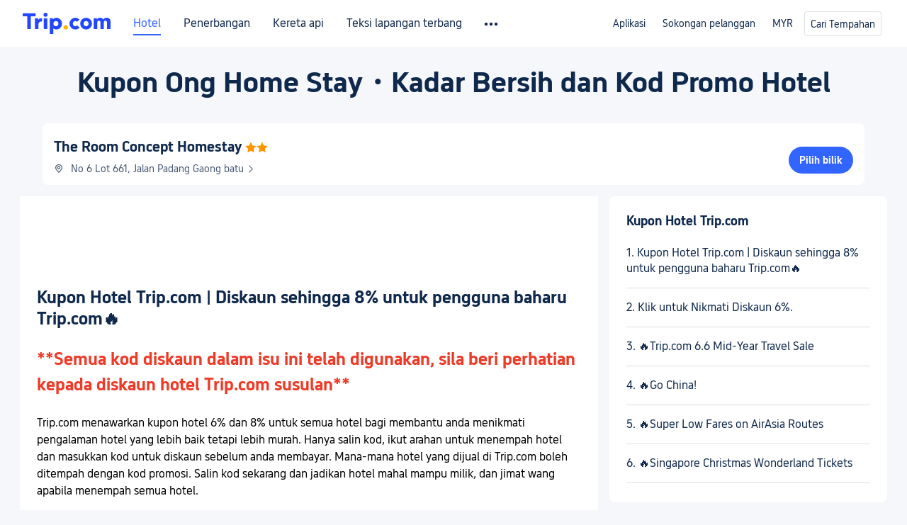

--- FILE ---
content_type: text/html; charset=utf-8
request_url: https://my.trip.com/hot/hotel-coupon/kupon-ong-home-stay.html
body_size: 42868
content:
<!DOCTYPE html><html lang="ms-MY" data-cargo="[object Object]" data-idc="SGP-ALI"><head><meta http-equiv="Content-Type" content="text/html; charset=utf-8"><meta content="width=device-width, initial-scale=1.0, maximum-scale=5.0, user-scalable=yes" name="viewport"><style>html body { font-family: BlinkMacSystemFont, -apple-system, Roboto, Helvetica, Arial, sans-serif }
html[lang='zh-HK'] body, html[lang='zh-TW'] body { font-family: 'Microsoft Jhenghei', 'PingFang HK', STHeitiTC-Light, tahoma, arial, sans-serif }
html[lang='ko-KR'] body { font-family: '나눔바른고딕', Nanum Barun Gothic, '나눔 고딕', 'Nanum Gothic', '맑은 고딕', 'Malgun Gothic', '돋움', dotum, tahoma, arial, sans-serif }
html[lang='ja-JP'] body { font-family: Meiryo UI, Meiryo, 'MS PGothic', Helvetica, Osaka, Tahoma, Arial, sans-serif }
.hotel-flight-bundle-wrap h1{
    font-size: 40px !important;
}
@media screen and (max-width: 768px) {
    .hotel-flight-bundle-wrap h1{
    font-size: 24px !important;
}
}</style><script>window["$_bf"] = { loaded: true };
window["UBT_API"] = window["UBT_API"] || [];window["UBT_ITAG"] = true;
window["UBT_API"].push({
  type: "register",
  data: {
    pageId: "10650053670",
    appId: 700005,
  },
});
window._flight_ubt_init = 1;</script><style data-styled="" data-styled-version="5.3.11"></style><title data-react-helmet="true">Kupon Ong Home Stay・Kadar Bersih Hotel dan Kupon | Trip.com</title><meta data-react-helmet="true" name="description" content="Apakah itu Kupon Ong Home Stay? Adakah terdapat perbezaan antara kadar bersih bilik hotel dengan harga kadar bilik selepas menggunakan kod diskaun? Lihat Kupon Ong Home Stay, promosi dan promo code hotel yang terkini, dan pastikan anda tidak terlepas daripada membuat tempahan pada harga rendah!"><meta data-react-helmet="true" name="keywords" content="Kupon Ong Home Stay"><meta data-react-helmet="true" property="og:title" content="Kupon Ong Home Stay・Kadar Bersih Hotel dan Kupon | Trip.com"><meta data-react-helmet="true" property="og:description" content="Apakah itu Kupon Ong Home Stay? Adakah terdapat perbezaan antara kadar bersih bilik hotel dengan harga kadar bilik selepas menggunakan kod diskaun? Lihat Kupon Ong Home Stay, promosi dan promo code hotel yang terkini, dan pastikan anda tidak terlepas daripada membuat tempahan pada harga rendah!"><meta data-react-helmet="true" property="og:url" content="https://my.trip.com/hot/hotel-coupon/kupon-ong-home-stay.html"><meta data-react-helmet="true" property="og:image" content="https://www.trip.com/trip.ico"><link data-react-helmet="true" rel="SHORTCUT ICON" href="https://www.trip.com/trip.ico" type="image/x-icon"><link data-react-helmet="true" rel="ICON" href="https://www.trip.com/trip.ico"><link data-react-helmet="true" href="https://static.tripcdn.com/packages/ibu/online-assets/^1.0.0/dist/css/font.css?t=1762358685451" rel="stylesheet"><link data-react-helmet="true" rel="canonical" href="https://my.trip.com/hot/hotel-coupon/kupon-ong-home-stay.html"><script data-react-helmet="true" type="application/ld+json">{"@context":"https://schema.org","@type":"LodgingBusiness","name":"The Room Concept Homestay","url":"https://my.trip.com/hotels/langkawi-hotel-detail-13665412/ong-homestay/","image":"","priceRange":"RM 74","aggregateRating":{"@type":"AggregateRating","ratingValue":9,"reviewCount":1,"worstRating":0,"bestRating":10},"address":{"@type":"PostalAddress","streetAddress":"No 6 Lot 661, Jalan Padang Gaong batu","addressLocality":"Langkawi","postalCode":"","addressCountry":{"@type":"Country","name":"Malaysia"}}}</script><link rel="stylesheet" href="https://ak-s-cw.tripcdn.com/modules/fpc/cloud-trip-common-components/style.5a852f684086467ebd387e510ca42805.css"><link rel="stylesheet" href="https://ak-s-cw.tripcdn.com/modules/fpc/flight-seo-component/style.ac87dcc321b1039f1f0d29196f9f7c8d.css"><link rel="stylesheet" href="https://ak-s-cw.tripcdn.com/modules/fpc/cloud-flight-seo-2022-hot-container/style.dfee25274b98d2dc8b559144f84eed0e.css"><link rel="stylesheet" href="https://ak-s-cw.tripcdn.com/modules/fpc/cloud-flight-seo-2023-hot-container/style.28a85327fc957030066c97e28c9de0db.css"><link rel="stylesheet" href="https://ak-s-cw.tripcdn.com/modules/fpc/flight-seo-component/style.db287022e2898c582cc35b5390ba36d3.css"><link rel="stylesheet" href="https://ak-s-cw.tripcdn.com/modules/fpc/flight-seo-component/style.49f3b5b47fc35383f345e89f4833f06b.css"><link rel="stylesheet" href="https://ak-s-cw.tripcdn.com/modules/fpc/flight-seo-component/style.79c642ed25c2b6f69aeda5bb3f3eda08.css"><link rel="stylesheet" href="https://ak-s-cw.tripcdn.com/modules/fpc/mkt-flight-2024-hot-container/style.a14aab91ef5e224d90674a51878e176a.css"><link rel="stylesheet" href="https://ak-s-cw.tripcdn.com/modules/fpc/cloud-hot-promo-seo/style.281df26fe26f53a2deeeb9ccb2c50836.css"><link rel="stylesheet" href="https://ak-s-cw.tripcdn.com/modules/fpc/cloud-hotel-seo-component/style.1c147f268add080b9143e398528ce1ff.css"><link rel="stylesheet" href="https://ak-s-cw.tripcdn.com/modules/fpc/cloud-hotel-seo-component/style.5abc026c71fa5e885bb10bdf5a4e321a.css"><link rel="stylesheet" href="https://ak-s-cw.tripcdn.com/modules/fpc/cloud-hotel-seo-component/style.ff6b0cdf7590e88d75565357e37063f3.css"><link rel="stylesheet" href="https://ak-s-cw.tripcdn.com/modules/fpc/flight-seo-component/style.d6b9b9d5a869cca33f395dfb7d49587d.css"><link rel="stylesheet" href="https://ak-s-cw.tripcdn.com/modules/fpc/flight-seo-component/style.cfcefcc94f21c6abefc27a177760e1ce.css"><link rel="stylesheet" href="https://ak-s-cw.tripcdn.com/modules/fpc/flight-seo-component/style.0021654b112617797dce1e0b5eaed421.css"><link rel="stylesheet" href="https://ak-s-cw.tripcdn.com/modules/fpc/flight-seo-component/style.abc30b41a9d898259793f8fb68362b32.css"><link rel="stylesheet" href="https://ak-s-cw.tripcdn.com/modules/fpc/flight-seo-component/style.d41d8cd98f00b204e9800998ecf8427e.css"></head><body><link href="https://ak-s-cw.tripcdn.com/modules/ibu/online-assets/font.3e90c828b46b897084ab7bd9be7513ba.css" rel="stylesheet"><script>(function(w, d, s, l, i) {
    w[l] = w[l] || [];
    w[i] = w[i] || [];
    w[i].push({
        'gtm.start': new Date().getTime(),
        'event': 'gtm.js'
    });
    w[l].push(
        [
            {
                id: 'GTM-T2SD',
                disable: true,
            },
            {
                id: 'GTM-W5446B',
                disable: true,
            },
        ]
    );
    var f = d.getElementsByTagName(s)[0];
    var newScript = d.createElement(s);
    newScript.async = true;
    newScript.src = 'https://static.tripcdn.com/packages/ibu/gtm-loader/*/gtm-loader.js';
    f.parentNode.insertBefore(newScript, f);
})(window, document, 'script', 'GTMLoadList', 'dataLayer');

setTimeout(() => {
    window?.__bfi?.push(['_getStatus', function(data) {
        window.dataLayer.push({
            'locale': 'ms_MY',
            'language': 'my',
            'currentcyCode': 'MYR',
            'region': 'MY',
            'allianceID': '0',
            'allianceSid': '0',
            'page_category': 'seo_hot_hotel-coupon',
            'prd_type': 'hotels',
            'loginStatus': 'guest',
            'page_id': '10650053670',
            'vid': '',
            'sessionid': data.sid,
            'pvid': data.pvid,
            'ouid': ''
        });
    }]);
}, 2000);
</script><div><input type="hidden" id="page_id" value="10650053670"><input type="hidden" id="bf_ubt_markting_off" value="true"><div id="main" class="slot-for-h5-searchform"><script src="https://ak-s-cw.tripcdn.com/locale/v3/33000010/ms-MY.js?etagc=dbaa4615d62600593bb6615455757dc4" defer=""></script><script src="https://ak-s-cw.tripcdn.com/modules/ibu/cloud-foxpage/entry.min.2ab955.js" defer=""></script><div id="foxpage-app"><div><script id="webcore_internal" type="application/json" crossorigin="anonymous">{}</script><script id="__foxpage_webcore_data__" type="application/json">{"AppID":"100037568","cookieBanner":true}</script><div class="platform-header"><div class="mc-hd mc-hd__ms-my mc-hd_theme_white mc-hd-single_row"><div class="mc-hd__inner"><div class="mc-hd__flex-con clear-float"><div class="mc-hd__logo-con mc-hd__logo-con-ms-MY mc-hd__logo-layout-0"><a class="mc-hd__logo mc-hd__logo-ms-my" href="/"></a></div><div class="mc-hd__nav-single-row"><div class="mc-hd__nav-con 3010 mc-hd__nav-loading" id="ibuHeaderChannels"><ul class="mc-hd__nav"><li class="mc-hd__nav-item"><a id="header_action_nav_hotels" class="mc-hd__nav-lnk is-active" href="/hotels/" title="Hotel">Hotel</a></li><li class="mc-hd__nav-item"><a id="header_action_nav_flights" class="mc-hd__nav-lnk" href="/flights/" title="Penerbangan">Penerbangan</a></li><li class="mc-hd__nav-item"><a id="header_action_nav_trains" class="mc-hd__nav-lnk" href="/trains/" title="Kereta api">Kereta api</a></li><li class="mc-hd__nav-item"><a id="header_action_nav_airporttransfers" class="mc-hd__nav-lnk" href="/airport-transfers/" title="Teksi lapangan terbang">Teksi lapangan terbang</a></li><li class="mc-hd__nav-item"><a id="header_action_nav_ttd" class="mc-hd__nav-lnk" href="/things-to-do/ttd-home/?ctm_ref=vactang_page_23810" title="Tarikan &amp; Lawatan">Tarikan &amp; Lawatan</a></li><li class="mc-hd__nav-item"><a id="header_action_nav_insurance" class="mc-hd__nav-lnk" href="/insurance?bid=1&amp;cid=2&amp;pid=1" title="Insurans">Insurans</a></li><li class="mc-hd__nav-item"><a id="header_action_nav_tripmap" class="mc-hd__nav-lnk" href="/webapp/tripmap/travel?entranceId=Triponlinehomeside" title="Peta">Peta</a></li><li class="mc-hd__nav-item"><a id="header_action_nav_tripcoins" class="mc-hd__nav-lnk" href="/customer/loyalty/" title="Ganjaran Trip.com">Ganjaran Trip.com</a></li><li class="mc-hd__nav-item"><a id="header_action_nav_sales" class="mc-hd__nav-lnk" href="/sale/deals/" title="Tawaran">Tawaran</a></li></ul></div></div><div class="mc-hd__func-con" id="ibuHeaderMenu"><div class="mc-hd__func"><div class="mc-hd__option"><div class="mc-hd__help"><a title="Sokongan pelanggan" target="_blank" rel="noreferrer">Sokongan pelanggan</a><i class="fi fi-ic_help"></i></div></div><div class="mc-hd__account mc-hd__dropdown-con mc-hd__account-nologin" style="display:none"></div></div></div></div></div></div><script>if (typeof Object.assign !== 'function') {window._assignObject = function(t, s) {for (var k in s) { t[k] = s[k] }; return t }; }else { window._assignObject = Object.assign } window.__CARGO_DATA__ = _assignObject(window.__CARGO_DATA__ || {}, {"channelmetauoe1":[{"channel":"home","source":"flights","value":"{\"displayName\":\"Home\",\"displayNameSharkKey\":\"ButtonText_Home\",\"path\":\"\"}"},{"channel":"hotels","source":"flights","value":"{\"displayName\":\"Hotels\",\"displayNameSharkKey\":\"ButtonText_Hotel\",\"path\":\"/hotels/\",\"icon\":\"fi-hotel_new\",\"groupId\":1}"},{"channel":"flights","source":"flights","value":"{\"displayName\":\"Flights\",\"displayNameSharkKey\":\"ButtonText_Flights\",\"path\":\"/flights/\",\"icon\":\"fi-flight\",\"groupId\":1}"},{"channel":"trains","source":"flights","value":"{\"displayName\":\"Trains\",\"displayNameSharkKey\":\"ButtonText_Trains\",\"path\":\"/trains/\",\"icon\":\"fi-train\",\"groupId\":1}"},{"channel":"ttd","source":"flights","value":"{\"displayName\":\"TNT\",\"displayNameSharkKey\":\"ButtonText_TTD\",\"path\":\"/things-to-do/ttd-home/?ctm_ref=vactang_page_23810\",\"icon\":\"fi-ic_tnt\",\"groupId\":1}"},{"channel":"travelguide","source":"flights","value":"{\"displayName\":\"Attractions\",\"displayNameSharkKey\":\"ButtonText_TravelGuide\",\"path\":\"/travel-guide/\",\"icon\":\"fi-destination\",\"parent\":\"travelinspiration\",\"groupId\":3}"},{"channel":"carhire","source":"flights","value":"{\"displayName\":\"Car Rentals\",\"displayNameSharkKey\":\"ButtonText_Carhire\",\"path\":\"/carhire/?channelid=14409\",\"parent\":\"cars\",\"icon\":\"fi-car\",\"groupId\":1}"},{"channel":"airporttransfers","source":"flights","value":"{\"displayName\":\"Airport Transfers\",\"displayNameSharkKey\":\"ButtonText_AirportTransfers\",\"path\":\"/airport-transfers/\",\"parent\":\"cars\",\"icon\":\"fi-airport-transfer\",\"groupId\":1}"},{"channel":"cars","source":"flights","value":"{\"displayName\":\"Cars\",\"displayNameSharkKey\":\"ButtonText_Cars\",\"path\":\"\",\"icon\":\"fi-ic_carrental\",\"groupId\":1}"},{"channel":"sales","source":"flights","value":"{\"displayName\":\"Deals\",\"displayNameSharkKey\":\"ButtonText_Deals\",\"path\":\"/sale/deals/\",\"icon\":\"fi-a-ic_deal21x\",\"groupId\":3}"},{"channel":"tripcoins","source":"flights","value":"{\"displayName\":\"Trip Rewards\",\"displayNameSharkKey\":\"ButtonText_TripRewards\",\"path\":\"/customer/loyalty/\",\"icon\":\"fi-a-TripCoins\",\"groupId\":4}"},{"channel":"giftcard","source":"flights","value":"{\"displayName\":\"GiftCard\",\"displayNameSharkKey\":\"ButtonText_GiftCard\",\"path\":\"/giftcard\",\"icon\":\"fi-ic_giftcard\",\"groupId\":2}"},{"channel":"cruises","source":"flights","value":"{\"displayName\":\"Cruises\",\"displayNameSharkKey\":\"ButtonText_Cruises\",\"path\":\"/cruises\",\"icon\":\"fi-ic_BU_cruises\",\"groupId\":2}"},{"channel":"others","source":"flights","value":"{\"path\":\"/sale/w/1744/singaporediscovers.html?locale=en_sg\",\"displayName\":\"SingapoRediscovers Vouchers\",\"displayNameSharkKey\":\"key_channel_sg_vouchers\"}"},{"channel":"packages","source":"flights","value":"{\"displayName\":\"Bundle\",\"displayNameSharkKey\":\"ButtonText_Bundle\",\"path\":\"/packages/?sourceFrom=IBUBundle_home\",\"icon\":\"fi-ic_bundle\",\"groupId\":1}"},{"channel":"customtrips","source":"flights","value":"{\"displayName\":\"Custom Trips\",\"displayNameSharkKey\":\"ButtonText_CustomTrip\",\"path\":\"/custom-trips/index\",\"icon\":\"fi-a-ic_BU_customtrips\",\"groupId\":2}"},{"channel":"insurance","source":"flights","value":"{\"displayName\":\"Insurance\",\"displayNameSharkKey\":\"ButtonText_Insurance\",\"path\":\"/insurance?bid=1&cid=2&pid=1\",\"icon\":\"fi-ic_insurance\",\"groupId\":2}"},{"channel":"tnt","source":"flights","value":"{\"displayName\":\"tnt\",\"displayNameSharkKey\":\"ButtonText_TTD\",\"path\":\"/things-to-do/ttd-home/?ctm_ref=vactang_page_23810\",\"parent\":\"ttd\",\"icon\":\"fi-ic_tnt\",\"groupId\":1}"},{"channel":"esim","source":"flights","value":"{\"displayName\":\"eSIM\",\"displayNameSharkKey\":\"ButtonText_eSim\",\"path\":\"/sale/w/10229/esim.html\",\"parent\":\"ttd\",\"groupId\":1}"},{"channel":"tripmap","source":"flights","value":"{\"displayName\":\"Map\",\"displayNameSharkKey\":\"ButtonText_Map\",\"path\":\"/webapp/tripmap/travel?entranceId=Triponlinehomeside\",\"icon\":\"fi-a-itinerarymap\",\"groupId\":3}"},{"channel":"travelinspiration","source":"flights","value":"{\"displayName\":\"TravelInspiration\",\"displayNameSharkKey\":\"ButtonText_TravelInspiration\",\"path\":\"\",\"icon\":\"fi-destination\",\"groupId\":3}"},{"channel":"tripbest","source":"flights","value":"{\"displayName\":\"TripBest\",\"displayNameSharkKey\":\"ButtonText_TripBest\",\"path\":\"/toplist/tripbest/home\",\"icon\":\"fi-destination\",\"parent\":\"travelinspiration\",\"groupId\":3}"},{"channel":"tripplanner","source":"flights","value":"{\"displayName\":\"TripPlanner\",\"displayNameSharkKey\":\"ButtonText_TripPlanner\",\"path\":\"/webapp/tripmap/tripplanner?source=t_online_homepage\",\"groupId\":3,\"iconUrl\":\"https://dimg04.tripcdn.com/images/05E1712000o6ljnud70A3.svg\",\"activeIconUrl\":\"https://dimg04.tripcdn.com/images/05E3c12000nm1joaw5B34.png\"}"},{"channel":"grouptours","source":"flights","value":"{\"displayName\":\"Group Tours\",\"displayNameSharkKey\":\"ButtonText_GroupTours\",\"path\":\"/package-tours/group-tours\",\"groupId\":2,\"iconUrl\":\"https://dimg04.tripcdn.com/images/05E6i12000nn4rqq27CB1.svg\",\"activeIconUrl\":\"https://dimg04.tripcdn.com/images/05E6i12000nn4rqq27CB1.svg\"}"},{"channel":"privatetours","source":"flights","value":"{\"displayName\":\"Private Tours\",\"displayNameSharkKey\":\"ButtonText_PrivateTours\",\"path\":\"/package-tours/private-tours\",\"groupId\":2,\"iconUrl\":\"https://dimg04.tripcdn.com/images/05E4612000nn4rnod1150.svg\",\"activeIconUrl\":\"https://dimg04.tripcdn.com/images/05E4612000nn4rnod1150.svg\"}"}],"locale":"ms-MY","onlinechannelscmsmye1":[{"locale":"ms-MY","channel":"hotels","value":"1"},{"locale":"ms-MY","channel":"flights","value":"1"},{"locale":"ms-MY","channel":"trains","value":"1"},{"locale":"ms-MY","channel":"airporttransfers","value":"1"},{"locale":"ms-MY","channel":"ttd","value":"1"},{"locale":"ms-MY","channel":"insurance","value":"1"},{"locale":"ms-MY","channel":"tripmap","value":"1"},{"locale":"ms-MY","channel":"tripcoins","value":"1"},{"locale":"ms-MY","channel":"sales","value":"1"}],"menumetacmsmye0":"{\"entry\":{\"url\":\"https://www.trip.com/list-your-property?channel=21&locale=en-XX\",\"displaySharkKey\":\"key_header_entry\"},\"help\":{\"mode\":\"entry\",\"url\":\"/pages/support\"},\"mybooking\":{\"url\":\"/order/all\",\"displaySharkKey\":\"V3_Profile_MyOrders\"}}","loginmenue0":"{\"menu\":[{\"show\":true,\"displayName\":\"My Bookings\",\"displayNameSharkKey\":\"V3_Profile_MyOrders\",\"include\":\"all\",\"link\":\"/order/all\",\"id\":\"booking\"},{\"show\":false,\"displayName\":\"Trip Coins\",\"displayNameSharkKey\":\"V3_Profile_Points\",\"include\":\"all\",\"showByLocale\":\"en-ca,da-dk,fi-fi,uk-ua,pt-pt,es-mx,sv-se,nl-nl,pl-pl,en-sg,ja-jp,ko-kr,en-hk,zh-hk,de-de,fr-fr,es-es,ru-ru,id-id,en-id,th-th,en-th,ms-my,en-my,en-au,en-xx,en-us,es-us,tr-tr,en-ie,de-at,de-ch,fr-ch,nl-be,en-be,fr-be,en-il,pt-br,el-gr,en-ae,en-sa,en-nz,en-gb,it-it,vi-vn,en-ph,en-in,en-pk,en-kw,en-qa,en-om,en-bh,en-kh,ru-az,ru-by,ru-kz,zh-sg,zh-my\",\"link\":\"/customer/points/\",\"id\":\"points\"},{\"show\":true,\"displayName\":\"Promo Codes\",\"displayNameSharkKey\":\"V3_Promo_Code\",\"include\":\"all\",\"link\":\"/customer/promo/\",\"id\":\"codes\"},{\"show\":true,\"displayName\":\"Profile\",\"displayNameSharkKey\":\"V3_Text_MembInfo\",\"include\":\"all\",\"link\":\"/membersinfo/profile/\",\"id\":\"profile\"},{\"show\":false,\"displayName\":\"Friend Referrals\",\"displayNameSharkKey\":\"V3_Text_Friend\",\"include\":\"all\",\"link\":\"/sale/w/1899/friends-referral-main.html?locale=en_xx\",\"id\":\"Friend\"},{\"show\":false,\"displayName\":\"Favorites\",\"displayNameSharkKey\":\"ButtonText_Hotel_Collection\",\"showByLocale\":\"en-ca,da-dk,fi-fi,uk-ua,pt-pt,es-mx,sv-se,nl-nl,pl-pl,en-sg,ja-jp,ko-kr,en-hk,zh-hk,zh-tw,de-de,fr-fr,es-es,ru-ru,id-id,en-id,th-th,en-th,ms-my,en-my,en-au,en-xx,en-us,es-us,tr-tr,en-ie,de-at,de-ch,fr-ch,nl-be,en-be,fr-be,en-il,pt-br,el-gr,en-ae,en-sa,en-nz,en-gb,it-it,vi-vn,en-ph,en-in,en-pk,en-kw,en-qa,en-om,en-bh,en-kh,ru-az,ru-by,ru-kz,zh-sg,zh-my\",\"include\":\"all\",\"link\":\"/favorite/\",\"id\":\"favorites\"},{\"show\":false,\"showByLocale\":\"en-xx,en-us,en-sg,en-au,en-my,en-gb,en-be,en-ch,en-ie,en-ca,en-sa,en-hk,en-ae,en-nz,en-il,zh-tw,zh-hk,ja-jp,ko-kr,th-th,vi-vn,en-th,en-id,en-ph,en-in,en-pk,en-kw,en-qa,en-om,en-bh,en-kh,ru-az,ru-by,ru-kz,zh-sg,zh-my\",\"displayName\":\"Moments\",\"displayNameSharkKey\":\"V3_Profile_Moments\",\"include\":\"all\",\"link\":\"/travel-guide/personal-home\",\"id\":\"Moments\"},{\"show\":false,\"displayName\":\"Flight Price Alerts\",\"displayNameSharkKey\":\"Key_Flight_Price_Alerts\",\"include\":\"all\",\"showByLocale\":\"en-ca,da-dk,fi-fi,uk-ua,pt-pt,es-mx,sv-se,nl-nl,pl-pl,en-sg,ja-jp,ko-kr,en-hk,zh-hk,de-de,fr-fr,es-es,ru-ru,id-id,en-id,th-th,en-th,ms-my,en-my,en-au,en-xx,en-us,es-us,tr-tr,en-ie,de-at,de-ch,fr-ch,nl-be,en-be,fr-be,en-il,pt-br,el-gr,en-ae,en-sa,en-nz,en-gb,it-it,vi-vn,en-ph,en-in,en-pk,en-kw,en-qa,en-om,en-bh,en-kh,ru-az,ru-by,ru-kz,zh-sg,zh-my\",\"link\":\"/flights/price-alert/\",\"id\":\"flghtAlert\"},{\"show\":false,\"displayName\":\"Rewards\",\"displayNameSharkKey\":\"Key_Entrance_Title\",\"include\":\"all\",\"showByLocale\":\"en-ca,da-dk,fi-fi,uk-ua,pt-pt,es-mx,sv-se,nl-nl,pl-pl,en-sg,ja-jp,ko-kr,en-hk,zh-hk,de-de,fr-fr,es-es,ru-ru,id-id,en-id,th-th,en-th,ms-my,en-my,en-au,en-xx,en-us,es-us,tr-tr,en-ie,de-at,de-ch,fr-ch,nl-be,en-be,fr-be,en-il,pt-br,el-gr,en-ae,en-sa,en-nz,en-gb,it-it,vi-vn,en-ph,en-in,en-pk,en-kw,en-qa,en-om,en-bh,en-kh,ru-az,ru-by,ru-kz,zh-sg,zh-my\",\"link\":\"/customer/tierpoints/\",\"id\":\"rewards\"}]}"})</script></div><div class="l-1160 title-container-warp"><div class="title-wrap" id="sdk_init_m5w72C_Mg6"><div class="t-2020-12"><h1 style="margin-top:16px">Kupon Ong Home Stay・Kadar Bersih dan Kod Promo Hotel</h1></div></div></div><section id="sdk_init_8MgG_F5Mbq" class="hotel-base__wrap "><div class="info right no-photos"><div class="title"><a href="https://my.trip.com/hotels/langkawi-hotel-detail-13665412/ong-homestay/" title="The Room Concept Homestay"><h2>The Room Concept Homestay</h2><span class="star"><i class="hotelseo_iconfont icon_star-solid" style="color:#ff9500"></i><i class="hotelseo_iconfont icon_star-solid" style="color:#ff9500"></i></span></a></div><div class="address" role="presentation"><i class="hotelseo_iconfont icon_detail_map" style="font-size:14px;line-height:14px;color:#455873"></i><p>No 6 Lot 661, Jalan Padang Gaong batu<i class="hotelseo_iconfont icon_arrow-right" style="font-size:12px;line-height:12px;color:#455873"></i></p></div><div class="btn"><button type="button">Pilih bilik</button></div></div></section><div class="rich-text-container l-1160 m-b-48  " data-id="7935"><div class="rich-text-left" dir="ltr"><div class=""><div class="rich-text-wrap" id="sdk_init_hfi6xwoTiL" style="width:100%" itemscope="" itemtype="http://schema.org/BlogPosting"><meta itemscope="" itemprop="mainEntityOfPage" itemtype="https://schema.org/WebPage"><div itemprop="articleBody" class="rich-text-box"><div id="sdk_init_ApJi3V5qB6-wrap"><div id="sdk_init_ApJi3V5qB6" class="rich-text-html" dir="ltr"><h2 id="59p90"></h2></div></div><div id="sdk_init_of1tCYpW6h-wrap"><div id="sdk_init_of1tCYpW6h" class="rich-text-html" dir="ltr"><h2 id="d589t">Kupon Hotel Trip.com | Diskaun sehingga 8% untuk pengguna baharu Trip.com🔥</h2><p><strong><span style="font-size:24px"><span style="color:#ee3b28">**Semua kod diskaun dalam isu ini telah digunakan, sila beri perhatian kepada diskaun hotel Trip.com susulan**</span></span></strong></p><p><span style="color:#000000"><span style="font-size:16px"><span style="background-color:#ffffff">Trip.com menawarkan kupon hotel 6% dan 8% untuk semua hotel bagi membantu anda menikmati pengalaman hotel yang lebih baik tetapi lebih murah. Hanya salin kod, ikut arahan untuk menempah hotel dan masukkan kod untuk diskaun sebelum anda membayar. Mana-mana hotel yang dijual di Trip.com boleh ditempah dengan kod promosi. Salin kod sekarang dan jadikan hotel mahal mampu milik, dan jimat wang apabila menempah semua hotel.</span></span></span></p></div></div><div id="sdk_init_0-76Xq7jId-wrap"><div class="coupon_pack_wrapper"><div class="coupon_pack "><div class="coupon_pack_out-gift1"></div><div class="coupon_pack_out-gift2"></div><div class="coupon_pack_inner"><div class="tcs-circle-loading"><div class="tcs-circle-loading_spin"></div></div></div></div></div></div><div id="sdk_init_hT6IIk_9Xh-wrap"><div id="sdk_init_hT6IIk_9Xh" class="rich-text-html" dir="ltr"><p>Mulai sekarang hingga <strong><span style="color:#4fb443">31 December</span></strong>, anda boleh menikmati diskaun sehingga <strong><span style="color:#ee3b28">8%</span></strong> apabila anda mendaftar sebagai ahli dengan memuat turun <strong><span style="color:#4978ce">APP Trip.com</span></strong>.</p><section class="bf-custom-section" data-bg-color="#FFF7EB" style="background-color:#FFF7EB"><strong><span style="color:#4fb443">8%</span></strong>: Hanya klik di sini dan muat turun <strong>Apl Trip.com</strong>, kemudian daftar dalam Apl dan masukkan kod diskaun apabila anda membuat pesanan anda.</section><div class="bf-custom-button-wrapper center" style="text-align:center"><a class="bf-custom-button" href="https://my.trip.com/hotels?allianceid=1047795&amp;sid=2047804" data-bg-color="#ff9500" rel="noreferrer noopener nofollow" data-mobile-url="https://tripcom.go.link?adj_t=15j9m0tk_15jds8ml&amp;deep_link=ctripglobal%3A%2F%2FWebView%3Furl%3Dhttps%253A%252F%252Fmy.trip.com%252Fhot%252Farticles%252Fmy-hotel-coupon-guide.html%253Faid%253D1047795%2526sid%253D2047804%26aid%3D1047795%26sid%3D2047804&amp;adj_label=platform%3Dwap%26locale%3Dms-MY%26pageid%3D10650053670%26aid%3D1047795%26sid%3D2047804%26position%3DSEO_platform_hotel_coupon_page_install%26butype%3Dmarketing%26pid%3Dinternal&amp;adj_fallback=https%3A%2F%2Fmy.trip.com%2Fm%2Fdownapp%3Flocale%3Dms-MY%26utm_medium%3Dinternal%26utm_source%3Dmarketing%26utm_campaign%3D0%26utm_content%3Dplatform%253Dwap%2526locale%253Dms-MY%2526pageid%253D10650053670%2526aid%253D1047795%2526sid%253D2047804%2526position%253DSEO_platform_hotel_coupon_page_install&amp;adj_adgroup=&amp;adj_creative=&amp;adj_campaign=&amp;adj_redirect_macos=https%3A%2F%2Fmy.trip.com%2Fm%2Fdownapp%3Flocale%3Dms-MY%26utm_medium%3Dinternal%26utm_source%3Dmarketing%26utm_campaign%3D0%26utm_content%3Dplatform%253Dwap%2526locale%253Dms-MY%2526pageid%253D10650053670%2526aid%253D1047795%2526sid%253D2047804%2526position%253DSEO_platform_hotel_coupon_page_install" data-mobile-nofollow="true" style="background-color:#ff9500;margin:0 auto 32px"><span>Klik untuk Muat Turun untuk Diskaun 8%.</span><i class="iconfont-flight-seo-comp flight-seo-icon-new-arrow-right" data-reactroot=""></i></a></div><section class="bf-custom-section" data-bg-color="#FFF7EB" style="background-color:#FFF7EB"><strong><span style="color:#4fb443">6%</span></strong>: Hanya daftar sebagai ahli di tapak web Trip.com untuk mendapatkan kod diskaun anda dan gunakannya semasa membuat pesanan anda.</section><h2 id="d98fo"><div class="bf-custom-button-wrapper center" style="text-align:center"><a class="bf-custom-button" href="https://my.trip.com/hotels?allianceid=1047795&amp;sid=2047804" data-bg-color="#ff9500" rel="noreferrer noopener nofollow" data-mobile-url="https://tripcom.go.link?adj_t=15j9m0tk_15jds8ml&amp;deep_link=ctripglobal%3A%2F%2FWebView%3Furl%3Dhttps%253A%252F%252Fmy.trip.com%252Fhot%252Farticles%252Fmy-hotel-coupon-guide.html%253Faid%253D1047795%2526sid%253D2047804%26aid%3D1047795%26sid%3D2047804&amp;adj_label=platform%3Dwap%26locale%3Dms-MY%26pageid%3D10650053670%26aid%3D1047795%26sid%3D2047804%26position%3DSEO_platform_hotel_coupon_page_install%26butype%3Dmarketing%26pid%3Dinternal&amp;adj_fallback=https%3A%2F%2Fmy.trip.com%2Fm%2Fdownapp%3Flocale%3Dms-MY%26utm_medium%3Dinternal%26utm_source%3Dmarketing%26utm_campaign%3D0%26utm_content%3Dplatform%253Dwap%2526locale%253Dms-MY%2526pageid%253D10650053670%2526aid%253D1047795%2526sid%253D2047804%2526position%253DSEO_platform_hotel_coupon_page_install&amp;adj_adgroup=&amp;adj_creative=&amp;adj_campaign=&amp;adj_redirect_macos=https%3A%2F%2Fmy.trip.com%2Fm%2Fdownapp%3Flocale%3Dms-MY%26utm_medium%3Dinternal%26utm_source%3Dmarketing%26utm_campaign%3D0%26utm_content%3Dplatform%253Dwap%2526locale%253Dms-MY%2526pageid%253D10650053670%2526aid%253D1047795%2526sid%253D2047804%2526position%253DSEO_platform_hotel_coupon_page_install" data-mobile-nofollow="true" style="background-color:#ff9500;margin:0 auto 32px"><span>Klik untuk Nikmati Diskaun 6%.</span></a></div></h2><h2 id="2m9tn">🔥<strong>Trip.com 6.6 Mid-Year Travel Sale </strong></h2><p>Get flights, hotels and attractions at up to <strong><span style="color:#ff9500">30% OFF</span></strong>!</p><div class="media-wrap image-wrap"><img class="bf-custom-image" data-h5-width="100%" src="https://dimg04.tripcdn.com/images/0M76512000l44870h17BE.png" width="100%" style="width:100%" alt="Kupon Ong Home Stay"></div><p style="text-align:center">Promotion deals are limited. First come, First serve.</p><div class="bf-custom-button-wrapper"><a class="bf-custom-button" href="https://my.trip.com/sale/w/2177/traveldeals.html?locale=en-MY&amp;transparentBar=1&amp;promo_referer=423_2177_2" data-bg-color="#3264ff" rel="noreferrer noopener" data-mobile-url="https://my.trip.com/sale/w/2177/traveldeals.html?locale=en-MY&amp;transparentBar=1&amp;promo_referer=423_2177_2" data-mobile-nofollow="false" style="background-color:#3264ff;margin:0 auto 32px"><span>Get 30% OFF Deals!</span><i class="iconfont-flight-seo-comp flight-seo-icon-new-arrow-right" data-reactroot=""></i></a></div><h2 id="c19rv">🔥Go China!</h2><p>Travel to China Promotions - Save Up to 50% on Hotels &amp; Flights!</p><div class="media-wrap image-wrap"><img class="bf-custom-image" data-h5-width="100%" src="https://dimg04.tripcdn.com/images/0M75v12000l449vbc3B54.png" width="100%" style="width:100%" alt="Kupon Ong Home Stay"></div><p style="text-align:center">Promotion period: Everygreen 2025 (GMT+8)</p><div class="bf-custom-button-wrapper"><a class="bf-custom-button" href="https://my.trip.com/sale/w/19280/gochina.html?locale=en-MY&amp;promo_referer=423_19280_3" data-bg-color="#3264ff" rel="noreferrer noopener" data-mobile-url="https://my.trip.com/sale/w/19280/gochina.html?locale=en-MY&amp;promo_referer=423_19280_3" data-mobile-nofollow="false" style="background-color:#3264ff;margin:0 auto 32px"><span>Go China Now!</span><i class="iconfont-flight-seo-comp flight-seo-icon-new-arrow-right" data-reactroot=""></i></a></div><h2 id="a4svv">🔥Super Low Fares on AirAsia Routes</h2><p>Planning a trip soon? Take advantage of our super low fares sale with AirAsia up to 25% OFF!</p><div class="media-wrap image-wrap"><a style="display:inline-block" href="https://my.trip.com/sale/w/8087/supersea.html?locale=en-MY"><img class="bf-custom-image" data-h5-width="100%" src="https://dimg04.c-ctrip.com/images/0M71p12000govwfvbA9DE_R5.jpg_.webp" width="100%" style="width:100%" alt="Kupon Ong Home Stay"></a></div><p style="text-align:center">Promotion Period: While stocks last.</p><div class="bf-custom-button-wrapper"><a class="bf-custom-button" href="https://my.trip.com/sale/w/8087/supersea.html?locale=en-MY" data-bg-color="#3264ff" rel="noreferrer noopener" data-mobile-url="https://my.trip.com/sale/w/8087/supersea.html?locale=en-MY" data-mobile-nofollow="false" style="background-color:#3264ff;margin:0 auto 32px"><span>Get Crazy Deals Now</span><i class="iconfont-flight-seo-comp flight-seo-icon-new-arrow-right" data-reactroot=""></i></a></div><h2 id="csnim">🔥Singapore Christmas Wonderland Tickets</h2><p>Buy 1 get 1 Free! At Gardens by the Bay, every Wednesday</p><div class="media-wrap image-wrap"><a style="display:inline-block" href="https://my.trip.com/sale/w/14079/explore-singapore.html?locale=en_my&amp;curr=myr&amp;transparentBar=1&amp;promo_referer=417_14079_2"><img class="bf-custom-image" data-h5-width="100%" src="https://dimg04.c-ctrip.com/images/0M70312000gow1h05F395_R5.jpg_.webp" width="100%" style="width:100%" alt="Kupon Ong Home Stay"></a></div><p style="text-align:center">PROMOTION PERIOD: This Promotion starts on [Nov 14, 2024 at 23:00 (GMT+7)] and ends on [Dec 31, 2024 at 22:59 (GMT+7)]</p><div class="bf-custom-button-wrapper"><a class="bf-custom-button" href="https://my.trip.com/sale/w/14079/explore-singapore.html?locale=en_my&amp;curr=myr&amp;transparentBar=1&amp;promo_referer=417_14079_2" data-bg-color="#3264ff" rel="noreferrer noopener" data-mobile-url="https://my.trip.com/sale/w/14079/explore-singapore.html?locale=en_my&amp;curr=myr&amp;transparentBar=1&amp;promo_referer=417_14079_2" data-mobile-nofollow="false" style="background-color:#3264ff;margin:0 auto 32px"><span>Get Gardens by the Bay Tickets</span><i class="iconfont-flight-seo-comp flight-seo-icon-new-arrow-right" data-reactroot=""></i></a></div><h2 id="2gv7s">🔥Limited-time Deals to Shanghai!</h2><p>Experience Shanghai for a unique blend of history, culture, modernity, and culinary delights. Enjoy crazy price drop on hotels, homestay, flights, tours and more!</p><div class="media-wrap image-wrap"><a style="display:inline-block" href="https://my.trip.com/sale/w/8094/superchina.html?locale=en_my&amp;promo_referer=417_8094_3"><img class="bf-custom-image" data-h5-width="100%" src="https://dimg04.c-ctrip.com/images/0M71b12000gow834vEF3E_R5.jpg_.webp" width="100%" style="width:100%" alt="Kupon Ong Home Stay"></a></div><p style="text-align:center">Promotion period: While stocks last.</p><div class="bf-custom-button-wrapper"><a class="bf-custom-button" href="https://my.trip.com/sale/w/8094/superchina.html?locale=en_my&amp;promo_referer=417_8094_3" data-bg-color="#3264ff" rel="noreferrer noopener" data-mobile-url="https://my.trip.com/sale/w/8094/superchina.html?locale=en_my&amp;promo_referer=417_8094_3" data-mobile-nofollow="false" style="background-color:#3264ff;margin:0 auto 32px"><span>UP TO 80% OFF</span><i class="iconfont-flight-seo-comp flight-seo-icon-new-arrow-right" data-reactroot=""></i></a></div><h2 id="ea8ec">🔥Vietnam Airlines</h2><p>Enjoy discounts to Vietnam and beyond with Vietnam Airlines</p><div class="media-wrap image-wrap"><a style="display:inline-block" href="https://my.trip.com/sale/w/6091/vietairlines.html?locale=en_my&amp;curr=myr&amp;transparentBar=1&amp;promo_referer=417_6091_4"><img class="bf-custom-image" data-h5-width="100%" src="https://dimg04.c-ctrip.com/images/0M72b12000goxmhj2C11B_R5.jpg_.webp" width="100%" style="width:100%" alt="Kupon Ong Home Stay"></a></div><p style="text-align:center">Sales period: Till 24 Nov 2024</p><div class="bf-custom-button-wrapper"><a class="bf-custom-button" href="https://my.trip.com/sale/w/6091/vietairlines.html?locale=en_my&amp;curr=myr&amp;transparentBar=1&amp;promo_referer=417_6091_4" data-bg-color="#3264ff" rel="noreferrer noopener" data-mobile-url="https://my.trip.com/sale/w/6091/vietairlines.html?locale=en_my&amp;curr=myr&amp;transparentBar=1&amp;promo_referer=417_6091_4" data-mobile-nofollow="false" style="background-color:#3264ff;margin:0 auto 32px"><span>Enjoy Discounts Now</span><i class="iconfont-flight-seo-comp flight-seo-icon-new-arrow-right" data-reactroot=""></i></a></div><h2 id="1s8q5">🔥Japan Airlines</h2><p>Enjoy up to 20% off your flight bookings with Japan Airlines!</p><div class="media-wrap image-wrap"><a style="display:inline-block" href="https://my.trip.com/sale/w/5777/fly-with-japan-airlines.html?locale=en_my&amp;curr=myr&amp;transparentBar=1&amp;promo_referer=417_5777_5"><img class="bf-custom-image" data-h5-width="100%" src="https://dimg04.c-ctrip.com/images/0M76212000goxou28E97E_R5.jpg_.webp" width="100%" style="width:100%" alt="Kupon Ong Home Stay"></a></div><p style="text-align:center">Sales Period: till 24 Nov 2024</p><div class="bf-custom-button-wrapper"><a class="bf-custom-button" href="https://my.trip.com/sale/w/5777/fly-with-japan-airlines.html?locale=en_my&amp;curr=myr&amp;transparentBar=1&amp;promo_referer=417_5777_5" data-bg-color="#3264ff" rel="noreferrer noopener" data-mobile-url="https://my.trip.com/sale/w/5777/fly-with-japan-airlines.html?locale=en_my&amp;curr=myr&amp;transparentBar=1&amp;promo_referer=417_5777_5" data-mobile-nofollow="false" style="background-color:#3264ff;margin:0 auto 32px"><span>Fly to Japan</span><i class="iconfont-flight-seo-comp flight-seo-icon-new-arrow-right" data-reactroot=""></i></a></div><h2 id="crub6">🔥<strong>Buy 2 Free 1 to Taipei</strong></h2><p>Travel in a group of 3 to enjoy!</p><p>Requirements:</p><ul><li>✅ Valid for adults aged 18 and older only</li><li>✅ Applicable for 3 passengers traveling together, departing and returning at the same time</li><li>✅ Exclusively for non-Taiwan passport holders</li></ul><div class="media-wrap image-wrap"><a style="display:inline-block" href="https://my.trip.com/sale/w/7029/cipromo.html?locale=en-MY"><img class="bf-custom-image" data-h5-width="100%" src="https://dimg04.c-ctrip.com/images/0M75a12000gem5yrr8471_R5.jpg_.webp" width="100%" style="width:100%" alt="Kupon Ong Home Stay"></a></div><p style="text-align:center">Travel Period: Now - 17 December 2024</p><div class="bf-custom-button-wrapper"><a class="bf-custom-button" href="https://my.trip.com/sale/w/7029/cipromo.html?locale=en-MY" data-bg-color="#3264ff" rel="noreferrer noopener" data-mobile-url="https://my.trip.com/sale/w/7029/cipromo.html?locale=en-MY" data-mobile-nofollow="false" style="background-color:#3264ff;margin:0 auto 32px"><span>Get Buy 2 Free 1 Now!</span><i class="iconfont-flight-seo-comp flight-seo-icon-new-arrow-right" data-reactroot=""></i></a></div><h2 id="8oc3v">🔥Hello Thailand</h2><p>Grab deals daily from November 11-14 , UP TO 50% OFF Hotels</p><div class="media-wrap image-wrap"><a style="display:inline-block" href="https://hk.trip.com/sale/w/13652/double11-super-destination-hello-thailand.html?locale=en-hk&amp;curr=hkd&amp;transparentBar=1"><img class="bf-custom-image" data-h5-width="100%" src="https://dimg04.c-ctrip.com/images/0M73d12000gem7j0zE854_R5.jpg_.webp" width="100%" style="width:100%" alt="Kupon Ong Home Stay"></a></div><p style="text-align:center">Promotion period: From 00:00 on November 11, 2024, until 23:59 on November 14, 2024(GMT+8)</p><div class="bf-custom-button-wrapper"><a class="bf-custom-button" href="https://hk.trip.com/sale/w/13652/double11-super-destination-hello-thailand.html?locale=en-hk&amp;curr=hkd&amp;transparentBar=1" data-bg-color="#3264ff" rel="noreferrer noopener" data-mobile-url="https://hk.trip.com/sale/w/13652/double11-super-destination-hello-thailand.html?locale=en-hk&amp;curr=hkd&amp;transparentBar=1" data-mobile-nofollow="false" style="background-color:#3264ff;margin:0 auto 32px"><span>Grab Crazy Deals to Thailand Now</span><i class="iconfont-flight-seo-comp flight-seo-icon-new-arrow-right" data-reactroot=""></i></a></div><h2 id="86tap">🔥Hello Malaysia</h2><p>Grab crazy deals to Malaysia! Malaysia hotels 18% trip cions rebate, and flight offer</p><div class="media-wrap image-wrap"><a style="display:inline-block" href="https://hk.trip.com/sale/w/13659/double11-super-destination-hello-malaysia.html?locale=en-hk&amp;curr=hkd&amp;transparentBar=1"><img class="bf-custom-image" data-h5-width="100%" src="https://dimg04.c-ctrip.com/images/0M76912000gemc3l9DE13_R5.jpg_.webp" width="100%" style="width:100%" alt="Kupon Ong Home Stay"></a></div><p style="text-align:center">Promotion period: From 00:00 on November 11, 2024, until 23:59 on November 14, 2024(GMT+8)</p><div class="bf-custom-button-wrapper"><a class="bf-custom-button" href="https://hk.trip.com/sale/w/13659/double11-super-destination-hello-malaysia.html?locale=en-hk&amp;curr=hkd&amp;transparentBar=1" data-bg-color="#3264ff" rel="noreferrer noopener" data-mobile-url="https://hk.trip.com/sale/w/13659/double11-super-destination-hello-malaysia.html?locale=en-hk&amp;curr=hkd&amp;transparentBar=1" data-mobile-nofollow="false" style="background-color:#3264ff;margin:0 auto 32px"><span>Get Deals to Malaysia Now</span><i class="iconfont-flight-seo-comp flight-seo-icon-new-arrow-right" data-reactroot=""></i></a></div><h2 id="68k9p"><a class="bf-custom-link" href="https://my.trip.com/sale/w/1855/last_minutes_domestic_hotels.html?locale=ms_my&amp;pid=10650052006&amp;promo_referer=417_1855_2" rel="noreferrer noopener" data-mobile-url="https://my.trip.com/sale/w/1855/last_minutes_domestic_hotels.html?locale=ms_my&amp;pid=10650052006&amp;promo_referer=417_1855_2" data-mobile-nofollow="false">🔥Jimat Hingga 50% Untuk Tempahan Hotel Saat Akhir </a></h2><p><span style="color:#455873"><span style="font-size:16px"><span style="background-color:#ffffff">Diskaun hotel saat akhir hingga 50% OFF! Diskaun istimewa untuk tarikh check-in dalam tempoh 3 hari akan datang.</span></span></span></p><div class="media-wrap image-wrap"><a style="display:inline-block" href="https://my.trip.com/sale/w/1855/last_minutes_domestic_hotels.html?locale=ms_my&amp;pid=10650052006&amp;promo_referer=417_1855_2" target="_blank"><img class="bf-custom-image" data-h5-width="100%" src="https://dimg04.c-ctrip.com/images/0M74z12000cmosktcFC41_R5.png_.webp" width="100%" style="width:100%" alt="Kupon Ong Home Stay"></a></div><p style="text-align:center">Tempoh promosi: Sekarang hingga 31 Dis 2024  </p><p style="text-align:center">Kadar bilik adalah tepat pada waktu penerbitan dan tertakluk pada ketersediaan serta sebarang perubahan.</p><div class="bf-custom-button-wrapper center" style="text-align:center"><a class="bf-custom-button" href="https://my.trip.com/sale/w/1855/last_minutes_domestic_hotels.html?locale=ms_my&amp;pid=10650052006&amp;promo_referer=417_1855_2" data-bg-color="#ff9500" target="_blank" rel="noreferrer noopener" data-mobile-url="https://my.trip.com/sale/w/1855/last_minutes_domestic_hotels.html?locale=ms_my&amp;pid=10650052006&amp;promo_referer=417_1855_2" data-mobile-nofollow="false" style="background-color:#ff9500;margin:0 auto 32px"><span>dapatkan tawaran eksklusif anda sekarang</span><i class="iconfont-flight-seo-comp flight-seo-icon-new-arrow-right" data-reactroot=""></i></a></div><h2 id="1q0bf"><a class="bf-custom-link" href="https://my.trip.com/sale/w/8094/superchina.html?locale=ms-MY&amp;promo_referer=417_8094_5" rel="noreferrer noopener" data-mobile-url="https://my.trip.com/sale/w/8094/superchina.html?locale=ms-MY&amp;promo_referer=417_8094_5" data-mobile-nofollow="false">🔥Winter Holiday Specials UP TO 80% OFF</a></h2><p>Selami keindahan musim sejuk di China dengan landskap serta pemandangan gunung salji yang memukau dan rasai juga suasana riuh membeli-belah dalam angin yang dingin. China ada segalanya untuk semua. Dapatkan harga murah untuk hotel, penerbangan, tarikan dan banyak lagi!</p><p>Jualan SUPER CHINA Akan Datang:</p><ul><li>16 Okt - 29 Okt: Chengdu dan Chongqing</li><li>13 Nov - 26 Nov: Shanghai</li></ul><div class="media-wrap image-wrap"><a style="display:inline-block" href="https://my.trip.com/sale/w/8094/superchina.html?locale=ms-MY&amp;promo_referer=417_8094_5"><img class="bf-custom-image" data-h5-width="100%" src="https://dimg04.c-ctrip.com/images/0M71d12000fuucm7eB074_R5.jpg_.webp" width="100%" style="width:100%" alt="Kupon Ong Home Stay"></a></div><p style="text-align:center">Tempoh Promosi: Sementara stok masih ada.</p><div class="bf-custom-button-wrapper center" style="text-align:center"><a class="bf-custom-button" href="https://my.trip.com/sale/w/8094/superchina.html?locale=ms-MY&amp;promo_referer=417_8094_5" data-bg-color="#3264ff" rel="noreferrer noopener" data-mobile-url="https://my.trip.com/sale/w/8094/superchina.html?locale=ms-MY&amp;promo_referer=417_8094_5" data-mobile-nofollow="false" style="background-color:#3264ff;margin:0 auto 32px"><span>Nikmati diskaun hingga RM200!</span><i class="iconfont-flight-seo-comp flight-seo-icon-new-arrow-right" data-reactroot=""></i></a></div><h2 id="ee23a"><a class="bf-custom-link" href="https://my.trip.com/sale/w/12119/superjapan.html?locale=en-MY&amp;promo_referer=423_12119_7" rel="noreferrer noopener" data-mobile-url="https://my.trip.com/sale/w/12119/superjapan.html?locale=en-MY&amp;promo_referer=423_12119_7" data-mobile-nofollow="false">🔥Super Japan</a></h2><p>Mulakan perjalanan yang tidak dapat dilupakan ke Jepun <strong><span style="color:#ff9500">sehingga 20% DISKAUN!</span></strong> Di mana anda boleh menerokai kuil yang tenang, bandar yang meriah, landskap semula jadi yang menakjubkan, dan menikmati masakan yang terkenal di dunia. Tempah perjalanan Jepun anda yang seterusnya dengan jualan masa terhad kami untuk hotel Jepun, penerbangan, tarikan dan banyak lagi!</p><div class="media-wrap image-wrap"><a style="display:inline-block" href="https://my.trip.com/sale/w/12119/superjapan.html?locale=en-MY&amp;promo_referer=423_12119_7"><img class="bf-custom-image" data-h5-width="100%" src="https://dimg04.c-ctrip.com/images/0M71i12000fuuewrg301D_R5.png_.webp" width="100%" style="width:100%" alt="Kupon Ong Home Stay"></a></div><p style="text-align:center">Tempoh promosi: Dari sekarang hingga 31 Dis 2024</p><div class="bf-custom-button-wrapper center" style="text-align:center"><a class="bf-custom-button" href="https://my.trip.com/sale/w/12119/superjapan.html?locale=en-MY&amp;promo_referer=423_12119_7" data-bg-color="#3264ff" rel="noreferrer noopener" data-mobile-url="https://my.trip.com/sale/w/12119/superjapan.html?locale=en-MY&amp;promo_referer=423_12119_7" data-mobile-nofollow="false" style="background-color:#3264ff;margin:0 auto 32px"><span>DISKAUN sehingga 20%!</span><i class="iconfont-flight-seo-comp flight-seo-icon-new-arrow-right" data-reactroot=""></i></a></div><h2 id="2jp0j"><a class="bf-custom-link" href="https://my.trip.com/sale/w/12140/tnt-evg-europe.html?locale=en-MY" rel="noreferrer noopener" data-mobile-url="https://my.trip.com/sale/w/12140/tnt-evg-europe.html?locale=en-MY" data-mobile-nofollow="false">🔥Attractions in Europe Special Offer UP TO 10% OFF</a></h2><p>Destinasi Super Eropah🎁 Diskaun <strong><span style="color:#ff9500">sehingga 10%!</span></strong> Termasuk Thames River Cruise, Tower of London, London Eye dan sebagainya.</p><div class="media-wrap image-wrap"><img class="bf-custom-image" data-h5-width="100%" src="https://dimg04.c-ctrip.com/images/0M72h12000fuuewst3171_R5.png_.webp" width="100%" style="width:100%" alt="Kupon Ong Home Stay"></div><p style="text-align:center">Tempoh promosi: Sementara stok masih ada</p></div></div><div id="sdk_init_fiELDbtvPU-wrap"><div id="sdk_init_fiELDbtvPU"><div class="tcs-circle-loading"><div class="tcs-circle-loading_spin"></div></div></div></div><div id="sdk_init_5LQcsSWTqt-wrap"><div id="sdk_init_5LQcsSWTqt"><div class="tcs-circle-loading"><div class="tcs-circle-loading_spin"></div></div></div></div><div id="sdk_init_Mfhe4GdTVg-wrap"><div id="sdk_init_Mfhe4GdTVg" class="rich-text-html" dir="ltr"><div class="bf-custom-button-wrapper center" style="text-align:center"><a class="bf-custom-button" href="https://my.trip.com/sale/w/12140/tnt-evg-europe.html?locale=en-MY" data-bg-color="#3264ff" rel="noreferrer noopener" data-mobile-url="https://my.trip.com/sale/w/12140/tnt-evg-europe.html?locale=en-MY" data-mobile-nofollow="false" style="background-color:#3264ff;margin:0 auto 32px"><span>Dapat10% Off Deal ke Europe!</span><i class="iconfont-flight-seo-comp flight-seo-icon-new-arrow-right" data-reactroot=""></i></a></div><h2 id="84vs7"><a class="bf-custom-link" href="https://my.trip.com/sale/w/11517/superau.html?locale=en-MY" target="_blank" rel="noreferrer noopener nofollow" data-mobile-url="https://my.trip.com/sale/w/11517/superau.html?locale=en-MY" data-mobile-nofollow="true">🔥Limited-time Deals to Australia: up to 20% Off</a></h2><p>Temui keajaiban Australia dengan tawaran pelancongan eksklusif kami <strong><span style="color:#ff9500">DISKAUN sehingga 20%</span></strong>! Tempah sebelum 28 Ogos 2024.</p><div class="media-wrap image-wrap"><a style="display:inline-block" href="https://my.trip.com/sale/w/11517/superau.html?locale=en-MY"><img class="bf-custom-image" data-h5-width="100%" src="https://dimg04.c-ctrip.com/images/0M76j12000fuv4b52C968_R5.png_.webp" width="100%" style="width:100%" alt="Kupon Ong Home Stay"></a></div><p style="text-align:center">Tempoh promosi: Sementara stok masih ada</p><div class="bf-custom-button-wrapper center" style="text-align:center"><a class="bf-custom-button" href="https://my.trip.com/sale/w/11517/superau.html?locale=en-MY" data-bg-color="#3264ff" target="_blank" rel="noreferrer noopener nofollow" data-mobile-url="https://my.trip.com/sale/w/11517/superau.html?locale=en-MY" data-mobile-nofollow="true" style="background-color:#3264ff;margin:0 auto 32px"><span>Dapat 20% Off Deal ke Australia</span><i class="iconfont-flight-seo-comp flight-seo-icon-new-arrow-right" data-reactroot=""></i></a></div><h2 id="2lfmg">FAQ </h2><div class="bf-custom-html-wrap"><div class="m-faq" id="reactcomp-faq" itemscope="" itemtype="https://schema.org/FAQPage">
<ul class="faqs">
      <li class="faq-item" itemscope="" itemprop="mainEntity" itemtype="https://schema.org/Question">
        <h3 itemprop="name" class="question">Bagaimanakah cara untuk saya mendapatkan kod promo?<i class="show-more-arrow"></i></h3><br>
        <div itemscope="" itemprop="acceptedAnswer" itemtype="https://schema.org/Answer">
          <p class="answer" itemprop="text">Untuk mendapatkan kod promo, salin sahaja kod tersebut.</p><br>
        </div>
      </li>
      <li class="faq-item" itemscope="" itemprop="mainEntity" itemtype="https://schema.org/Question">
        <h3 itemprop="name" class="question">Bagaimanakah cara untuk menggunakan promo code?<i class="show-more-arrow"></i></h3><br>
        <div itemscope="" itemprop="acceptedAnswer" itemtype="https://schema.org/Answer">
          <p class="answer" itemprop="text">Salin promo code dan tampalkan dalam medan promo code berhampiran bahagian bawah halaman tempahan. Diskaun akan digunakan secara automatik dan jumlah terdiskaun akan ditunjukkan.</p><br>
        </div>
      </li>
      <li class="faq-item" itemscope="" itemprop="mainEntity" itemtype="https://schema.org/Question">
        <h3 itemprop="name" class="question">Bolehkah saya menggunakan coupon dan diskaun promosi serentak?<i class="show-more-arrow"></i></h3><br>
        <div itemscope="" itemprop="acceptedAnswer" itemtype="https://schema.org/Answer">
          <p class="answer" itemprop="text">Ya, tetapi satu coupon sahaja yang boleh digunakan pada setiap tempahan.</p><br>
        </div>
      </li>
     <li class="faq-item" itemscope="" itemprop="mainEntity" itemtype="https://schema.org/Question">
        <h3 itemprop="name" class="question">Di hotel manakah saya boleh menggunakan kod diskaun?<i class="show-more-arrow"></i></h3><br>
        <div itemscope="" itemprop="acceptedAnswer" itemtype="https://schema.org/Answer">
          <p class="answer" itemprop="text">Kod diskaun boleh digunakan semasa anda menempah mana-mana hotel yang tersenarai di laman web Trip.com.</p><br>
        </div>
      </li>
    </ul>
  </div></div></div></div></div></div></div></div><div class="rich-text-catalog-online " dir="ltr"><div class="rich-text-catalog-trigger-btn"><div class="rich-text-catalog-side-bar-share mobile "><div class="go-to-top-btn"><svg t="1756895563981" class="icon" viewBox="0 0 1024 1024" version="1.1" xmlns="http://www.w3.org/2000/svg" p-id="1574" width="200" height="200"><path d="M512 512m-488.1 0a488.1 488.1 0 1 0 976.2 0 488.1 488.1 0 1 0-976.2 0Z" fill="#2346ff" p-id="1575"></path><path d="M740.8 272.5H283.2c-16.6 0-30-13.4-30-30s13.4-30 30-30h457.6c16.6 0 30 13.4 30 30s-13.4 30-30 30zM512 821.1c-33.1 0-60-26.9-60-60V506.9c0-33.1 26.9-60 60-60s60 26.9 60 60v254.2c0 33.2-26.9 60-60 60z" fill="#FFFFFF" p-id="1576"></path><path d="M720.5 557.8h-417l0.4-2.3 203.3-203.3h8.3l203.4 203.3" fill="#FFFFFF" p-id="1577"></path><path d="M720.5 587.8h-417c-8.7 0-17-3.8-22.7-10.3-5.7-6.6-8.3-15.3-7-23.9l0.3-2.2c0.9-6.4 3.9-12.4 8.5-17L486 330.9c5.6-5.6 13.3-8.8 21.2-8.8h8.3c8 0 15.6 3.2 21.2 8.8l203.4 203.4c1.5 1.5 2.9 3.2 4 4.9 4 5.1 6.4 11.5 6.4 18.5 0 16.6-13.5 30.1-30 30.1z m-346.4-60h274.6L511.4 390.5 374.1 527.8z" fill="#FFFFFF" p-id="1578"></path></svg></div><div class="share-btn"><svg t="1756896545230" class="icon" viewBox="0 0 1024 1024" version="1.1" xmlns="http://www.w3.org/2000/svg" p-id="7755" id="mx_n_1756896545230" width="200" height="200"><path d="M512 512m-450.56 0a450.56 450.56 0 1 0 901.12 0 450.56 450.56 0 1 0-901.12 0Z" fill="#2346ff" p-id="7756"></path><path d="M789.64736 499.63690667l-213.44256 188.0064c-18.1248 17.26464-47.63648 4.07552-47.63648-21.2992v-94.74048a305.3568 305.3568 0 0 0-21.7088-0.8192c-97.75104 0-182.94784 45.58848-227.71712 113.19296-9.216 13.80352-30.1056 8.51968-31.88736-8.11008A247.56224 247.56224 0 0 1 245.76 648.64938667c0-141.80352 122.73664-259.15392 282.91072-279.8592v-94.76096c0-25.37472 29.51168-38.56384 47.63648-21.2992l213.44256 204.3904a29.57312 29.57312 0 0 1-0.1024 42.51648z" fill="#FFFFFF" p-id="7757"></path></svg></div></div><i></i></div><div class="rich-text-catalog-wrapper hidden"><div class="sticky-content"><p class="title">Kupon Hotel Trip.com</p><div class="rich-text-catalog-list  "><div class="scroll-container"><ul><li><a href="#59p90">1. Kupon Hotel Trip.com | Diskaun sehingga 8% untuk pengguna baharu Trip.com🔥</a></li><li><a href="#d589t">2. Klik untuk Nikmati Diskaun 6%.</a></li><li><a href="#d98fo">3. 🔥Trip.com 6.6 Mid-Year Travel Sale </a></li><li><a href="#2m9tn">4. 🔥Go China!</a></li><li><a href="#c19rv">5. 🔥Super Low Fares on AirAsia Routes</a></li><li><a href="#a4svv">6. 🔥Singapore Christmas Wonderland Tickets</a></li><li><a href="#csnim">7. 🔥Limited-time Deals to Shanghai!</a></li><li><a href="#2gv7s">8. 🔥Vietnam Airlines</a></li><li><a href="#ea8ec">9. 🔥Japan Airlines</a></li><li><a href="#1s8q5">10. 🔥Buy 2 Free 1 to Taipei</a></li><li><a href="#crub6">11. 🔥Hello Thailand</a></li><li><a href="#8oc3v">12. 🔥Hello Malaysia</a></li><li><a href="#86tap">13. 🔥Jimat Hingga 50% Untuk Tempahan Hotel Saat Akhir </a></li><li><a href="#68k9p">14. 🔥Winter Holiday Specials UP TO 80% OFF</a></li><li><a href="#1q0bf">15. 🔥Super Japan</a></li><li><a href="#ee23a">16. 🔥Attractions in Europe Special Offer UP TO 10% OFF</a></li><li><a href="#2jp0j">17. 🔥Limited-time Deals to Australia: up to 20% Off</a></li><li><a href="#84vs7">18. FAQ </a></li></ul></div></div></div></div></div></div><div id="sdk_init_4NJxor6FJO"><div class="rooms__wrap "><div class="g_title title"><h2>Bilik</h2></div><div class="base-room__warp "><div class="flex"><div class="left"><img class="img" src="https://aw-d.tripcdn.com/images/0222r12000nznilc0E826_R_400_400_R5.jpg" alt="Deluxe Quadruple Room Kupon Ong Home Stay" loading="lazy"></div><div class="right"><div class="base-info"><div class="tit"><b class="name">Deluxe Quadruple Room</b></div><div class="infos basic-facility"><span class="bed"><i class="hotelseo_iconfont icon_ic_new_bed" style="font-size:20px;line-height:20px;color:#0f294d"></i><em class="hover">2 Queen bed</em></span><span class=""><i class="hotelseo_iconfont icon_fa_acred" style="font-size:20px;line-height:20px;color:#0f294d"></i><em class="">95m²</em></span></div><div class="infos room-facility"><span class=""><i class="hotelseo_iconfont icon_fa_no_wifi" style="color:#0f294d"></i><em class="">No Wi-Fi</em></span><span class=""><i class="hotelseo_iconfont icon_fa_ac" style="font-size:20px;line-height:20px;color:#0f294d"></i><em class="">Air conditioning</em></span><span class=""><i class="hotelseo_iconfont icon_bar" style="font-size:20px;line-height:20px;color:#0f294d"></i><em class="">Minibar</em></span><span class=""><i class="hotelseo_iconfont icon_fa_wifi" style="font-size:20px;line-height:20px;color:#0f294d"></i><em class="">Wi-Fi in room</em></span><span class=""><i class="hotelseo_iconfont icon_arrow_down_line" style="font-size:20px;line-height:20px;color:#0f294d"></i><em class="">Electric fan</em></span></div><div class="btn"><p class="action-btn" role="presentation">Semak Ketersediaan</p></div></div></div></div></div><div class="base-room__warp "><div class="flex"><div class="left"><img class="img" src="https://aw-d.tripcdn.com/images/0225312000kxmevq042A4_R_400_400_R5.jpg" alt="Standard Twin Room Kupon Ong Home Stay" loading="lazy"></div><div class="right"><div class="base-info"><div class="tit"><b class="name">Standard Twin Room</b></div><div class="infos basic-facility"><span class="bed"><i class="hotelseo_iconfont icon_ic_new_bed" style="font-size:20px;line-height:20px;color:#0f294d"></i><em class="hover">2 Single bed</em></span></div><div class="infos room-facility"><span class=""><i class="hotelseo_iconfont icon_fa_no_wifi" style="color:#0f294d"></i><em class="">No Wi-Fi</em></span><span class=""><i class="hotelseo_iconfont icon_fa_ac" style="font-size:20px;line-height:20px;color:#0f294d"></i><em class="">Air conditioning</em></span><span class=""><i class="hotelseo_iconfont icon_fa_shower" style="font-size:20px;line-height:20px;color:#0f294d"></i><em class="">Private bathroom</em></span><span class=""><i class="hotelseo_iconfont icon_bar" style="font-size:20px;line-height:20px;color:#0f294d"></i><em class="">Minibar</em></span><span class=""><i class="hotelseo_iconfont icon_arrow_down_line" style="font-size:20px;line-height:20px;color:#0f294d"></i><em class="">Mountain view</em></span></div><div class="btn"><p class="action-btn" role="presentation">Semak Ketersediaan</p></div></div></div></div></div><div class="base-room__warp "><div class="flex"><div class="left"><img class="img" src="https://aw-d.tripcdn.com/images/0225z12000kxmegtv6896_R_400_400_R5.jpg" alt="Standard Double Room (Queen) Kupon Ong Home Stay" loading="lazy"></div><div class="right"><div class="base-info"><div class="tit"><b class="name">Standard Double Room (Queen)</b></div><div class="infos basic-facility"><span class="bed"><i class="hotelseo_iconfont icon_ic_new_bed" style="font-size:20px;line-height:20px;color:#0f294d"></i><em class="hover">1 Queen bed</em></span><span class=""><i class="hotelseo_iconfont icon_fa_acred" style="font-size:20px;line-height:20px;color:#0f294d"></i><em class="">14m²</em></span></div><div class="infos room-facility"><span class=""><i class="hotelseo_iconfont icon_fa_no_wifi" style="color:#0f294d"></i><em class="">No Wi-Fi</em></span><span class=""><i class="hotelseo_iconfont icon_fa_ac" style="font-size:20px;line-height:20px;color:#0f294d"></i><em class="">Air conditioning</em></span><span class=""><i class="hotelseo_iconfont icon_fa_shower" style="font-size:20px;line-height:20px;color:#0f294d"></i><em class="">Private bathroom</em></span><span class=""><i class="hotelseo_iconfont icon_bar" style="font-size:20px;line-height:20px;color:#0f294d"></i><em class="">Minibar</em></span><span class=""><i class="hotelseo_iconfont icon_arrow_down_line" style="font-size:20px;line-height:20px;color:#0f294d"></i><em class="">Mountain view</em></span></div><div class="btn"><p class="action-btn" role="presentation">Semak Ketersediaan</p></div></div></div></div></div><div class="base-room__warp "><div class="flex"><div class="left"><img class="img" src="https://aw-d.tripcdn.com/images/0222u12000lkg6sl156B8_R_400_400_R5.jpg" alt="Superior Quadruple Room with 2 Queen Beds Kupon Ong Home Stay" loading="lazy"></div><div class="right"><div class="base-info"><div class="tit"><b class="name">Superior Quadruple Room with 2 Queen Beds</b></div><div class="infos basic-facility"><span class="bed"><i class="hotelseo_iconfont icon_ic_new_bed" style="font-size:20px;line-height:20px;color:#0f294d"></i><em class="hover">2 Queen bed</em></span><span class=""><i class="hotelseo_iconfont icon_fa_acred" style="font-size:20px;line-height:20px;color:#0f294d"></i><em class="">25m²</em></span></div><div class="infos room-facility"><span class=""><i class="hotelseo_iconfont icon_fa_no_wifi" style="color:#0f294d"></i><em class="">No Wi-Fi</em></span><span class=""><i class="hotelseo_iconfont icon_fa_ac" style="font-size:20px;line-height:20px;color:#0f294d"></i><em class="">Air conditioning</em></span><span class=""><i class="hotelseo_iconfont icon_fa_shower" style="font-size:20px;line-height:20px;color:#0f294d"></i><em class="">Private bathroom</em></span><span class=""><i class="hotelseo_iconfont icon_bar" style="font-size:20px;line-height:20px;color:#0f294d"></i><em class="">Minibar</em></span><span class=""><i class="hotelseo_iconfont icon_fa_wifi" style="font-size:20px;line-height:20px;color:#0f294d"></i><em class="">Wi-Fi in room</em></span></div><div class="btn"><p class="action-btn" role="presentation">Semak Ketersediaan</p></div></div></div></div></div></div></div><div class="hotel-mapbox" id="sdk_init_eAKx3c_FVL"><div class="title"><h3>Lokasi Hotel</h3></div><div class="content"><div class="content-left"></div><div class="content-right" style="display:inline-block"><div class="list-wrap"><div class="list-title">Landmarks</div><div class="list"><div class="list-item selected"><div>The Room Concept Homestay</div><div>0km</div></div><div class="list-item "><div>Sai Baba Temple</div><div>0.12km</div></div><div class="list-item "><div>Langkawi Thean Hou Temple</div><div>0.2km</div></div><div class="list-item "><div>Airpak Express (Cawangan Langkawi)</div><div>0.31km</div></div><div class="list-item "><div>SERI MAJU LANGKAWI</div><div>0.38km</div></div><div class="list-item "><div>Petik Bunga Langkawi-Luxury Flowers and Wedding &amp; Event Planner</div><div>0.39km</div></div><div class="list-item "><div>Fong Village Aquarium 丰庄水族中心</div><div>0.71km</div></div><div class="list-item "><div>Masjid Aishah</div><div>0.99km</div></div><div class="list-item "><div>FGA Centre Langkawi</div><div>1.17km</div></div><div class="list-item "><div>Yumi Food Bakery Ingredients House - Langkawi Branch</div><div>1.32km</div></div></div></div></div></div></div><div class="sh-traffic" id="sdk_init_6WV5xwHWmi"><div class="g_title"><h2>Transportation to The Room Concept Homestay</h2></div><ul class="list"><li><p class="icn-cell"><i class="traffic-ics it-flight" style="font-size:24;line-height:24"></i></p><div class="context"><h3 class="station subTit">Lapangan terbang</h3><div class="navnav"><div><div class="titNav"><p class="name">Langkawi International Airport</p><p class="station_tag subTit">Lapangan terbang</p></div><p class="info">12.38km from Langkawi International Airport, approx. 18min by car</p></div></div></div></li></ul></div><div class="m-b-48 l-1160 reactcomp-crumb-hot" id="sdk_init_AQQWQS-jNt"><div id="sdk_init_AQQWQS-jNt" class="c-crumb-wrap l-1160" style="margin-top:12px;margin-bottom:24px"><div class="c-crumb" itemscope="" itemtype="https://schema.org/BreadcrumbList"><div class="c-crumb__item  has-link" itemprop="itemListElement" itemscope="" itemtype="https://schema.org/ListItem"><a href="https://my.trip.com/" itemprop="item"><span itemprop="name">Trip.com</span></a><meta itemprop="position" content="0"></div><span class="c-crumb__splitter">&gt;</span><div class="c-crumb__item  has-link" itemprop="itemListElement" itemscope="" itemtype="https://schema.org/ListItem"><a href="https://my.trip.com/hotels/" itemprop="item"><span itemprop="name">Hotel</span></a><meta itemprop="position" content="1"></div><span class="c-crumb__splitter">&gt;</span><div class="c-crumb__item  has-link" itemprop="itemListElement" itemscope="" itemtype="https://schema.org/ListItem"><a href="https://my.trip.com/hotels/langkawi-hotel-detail-13665412/ong-homestay/" itemprop="item"><span itemprop="name">The Room Concept Homestay</span></a><meta itemprop="position" content="2"></div><span class="c-crumb__splitter">&gt;</span><div class="c-crumb__item  " itemprop="itemListElement" itemscope="" itemtype="https://schema.org/ListItem"><span itemprop="name">Kupon Ong Home Stay</span><meta itemprop="position" content="3"></div></div></div></div><div class="m-b-48 l-1160 reactcomp-tablinks-hot" id="sdk_init_uIIGnH57RxP"><div id="sdk_init_uIIGnH57RxP" class="l-1160 m-64-48 tab-link-wrapper"><h2 class="tab-link-title t-2020-12" style="text-align:left">&lt;h3&gt;Trending Searches&lt;/h3&gt;</h2><ul><li><p>Kandungan Popular</p><div class="short-link-wrapper col-lg-5 col-md-4 col-sm-3 col-xs-2 col-xss-1"><div class="short-link-group"><div class="short-link-list-wrapper"><ul class="short-link-list"><li class="short-link-item"><a class="short-link-link" href="https://my.trip.com/hot/hotel-coupon/tawaran-hotel-malaysia.html">Tawaran Hotel Malaysia</a></li><li class="short-link-item"><a class="short-link-link" href="https://my.trip.com/hot/hotel-coupon/kupon-double-tree-by-hilton-putrajaya-lakeside.html">Kupon Double Tree by Hilton Putrajaya Lakeside</a></li><li class="short-link-item"><a class="short-link-link" href="https://my.trip.com/hot/hotel-coupon/kupon-club-med-cherating-beach.html">Kupon Club Med Cherating Beach</a></li><li class="short-link-item"><a class="short-link-link" href="https://my.trip.com/hot/hotel-coupon/kupon-eastin-hotel-penang-%28penangfightcovid-19-certified%29.html">Kupon Eastin Hotel Penang (PenangFightCovid-19 Certified)</a></li><li class="short-link-item"><a class="short-link-link" href="https://my.trip.com/hot/hotel-coupon/kupon-espira-kinrara.html">Kupon Espira Kinrara</a></li><li class="short-link-item"><a class="short-link-link" href="https://my.trip.com/hot/hotel-coupon/kupon-sarang-hostel-kota-kinabalu.html">Kupon Sarang Hostel Kota Kinabalu</a></li><li class="short-link-item"><a class="short-link-link" href="https://my.trip.com/hot/hotel-coupon/kupon-genius-service-suite-at-times-square.html">Kupon Genius Service Suite at Times Square</a></li><li class="short-link-item"><a class="short-link-link" href="https://my.trip.com/hot/hotel-coupon/kupon-marc-suites-klcc.html">Kupon Marc Suites KLCC</a></li><li class="short-link-item"><a class="short-link-link" href="https://my.trip.com/hot/hotel-coupon/kupon-cosmo-hotel-kuala-lumpur.html">Kupon Cosmo Hotel Kuala Lumpur</a></li><li class="short-link-item"><a class="short-link-link" href="https://my.trip.com/hot/hotel-coupon/kupon-the-canvas-hotel.html">Kupon The Canvas Hotel</a></li><li class="short-link-item"><a class="short-link-link" href="https://my.trip.com/hot/hotel-coupon/kupon-novo-8-jonker-street-melaka-by-i-housing.html">Kupon NOVO 8 Jonker Street Melaka By I Housing</a></li><li class="short-link-item"><a class="short-link-link" href="https://my.trip.com/hot/hotel-coupon/kupon-madani-hotel.html">Kupon Madani Hotel</a></li><li class="short-link-item"><a class="short-link-link" href="https://my.trip.com/hot/hotel-coupon/kupon-premi%C3%A8re-hotel.html">Kupon Première Hotel</a></li><li class="short-link-item"><a class="short-link-link" href="https://my.trip.com/hot/hotel-coupon/kupon-comfy-home-at-sutera-avenue.html">Kupon Comfy Home at Sutera Avenue</a></li><li class="short-link-item"><a class="short-link-link" href="https://my.trip.com/hot/hotel-coupon/kupon-minimalist-duplex-at-sunway-%26-pj.html">Kupon Minimalist Duplex at Sunway &amp; PJ</a></li><li class="short-link-item"><a class="short-link-link" href="https://my.trip.com/guide/stay/where-to-stay-in-shanghai.html">where to stay in shanghai</a></li><li class="short-link-item"><a class="short-link-link" href="https://my.trip.com/guide/stay/tempat-menginap-di-shanghai.html">Tempat Menginap di Shanghai</a></li><li class="short-link-item"><a class="short-link-link" href="https://my.trip.com/ask/questions/hotel-refund-trip.com.html">hotel refund Trip.com</a></li><li class="short-link-item"><a class="short-link-link" href="https://my.trip.com/guide/stay/where-to-stay-in-kuala-lumpur.html">Where to Stay in Kuala Lumpur</a></li><li class="short-link-item"><a class="short-link-link" href="https://my.trip.com/guide/info/where-to-stay-in-guangzhou.html">Where to stay in Guangzhou</a></li><li class="short-link-item"><a class="short-link-link" href="https://my.trip.com/guide/info/where-to-stay-in-bangkok.html">Where To Stay in Bangkok</a></li><li class="short-link-item"><a class="short-link-link" href="https://my.trip.com/guide/info/where-to-stay-in-tokyo.html">Where to stay in Tokyo</a></li><li class="short-link-item"><a class="short-link-link" href="https://my.trip.com/guide/info/where-to-stay-in-penang.html">Where to Stay in Penang</a></li><li class="short-link-item"><a class="short-link-link" href="https://my.trip.com/guide/info/where-to-stay-in-kuching.html">Where to stay in Kuching</a></li><li class="short-link-item"><a class="short-link-link" href="https://my.trip.com/guide/stay/hotel-skypark-central-myeongdong.html">Hotel Skypark Central Myeongdong</a></li><li class="short-link-item"><a class="short-link-link" href="https://my.trip.com/hot/hotel-coupon/kupon-potpourri-boutique-hotel.html">Kupon Potpourri Boutique Hotel</a></li><li class="short-link-item"><a class="short-link-link" href="https://my.trip.com/hot/hotel-coupon/kupon-hotel-time-johor-bahru.html">Kupon Hotel Time Johor Bahru</a></li><li class="short-link-item"><a class="short-link-link" href="https://my.trip.com/hot/hotel-coupon/kupon-oyo-805-hotel-run-star.html">Kupon OYO 805 Hotel Run Star</a></li><li class="short-link-item"><a class="short-link-link" href="https://my.trip.com/hot/hotel-coupon/kupon-kudat-riviera.html">Kupon Kudat Riviera</a></li><li class="short-link-item"><a class="short-link-link" href="https://my.trip.com/hot/hotel-coupon/kupon-oyo-89345-api-api-gh.html">Kupon OYO 89345 Api-Api GH</a></li><li class="short-link-item"><a class="short-link-link" href="https://my.trip.com/hot/hotel-coupon/kupon-fair-park-hotel.html">Kupon Fair Park Hotel</a></li><li class="short-link-item"><a class="short-link-link" href="https://my.trip.com/hot/hotel-coupon/kupon-rose-cottage-hotel-taman-daya-johor-bahru.html">Kupon Rose Cottage Hotel Taman Daya Johor Bahru</a></li><li class="short-link-item"><a class="short-link-link" href="https://my.trip.com/hot/hotel-coupon/kupon-hotel-sentral-johor-bahru.html">Kupon Hotel Sentral Johor Bahru</a></li><li class="short-link-item"><a class="short-link-link" href="https://my.trip.com/hot/hotel-coupon/kupon-gm-holiday-hotel.html">Kupon GM Holiday Hotel</a></li><li class="short-link-item"><a class="short-link-link" href="https://my.trip.com/hot/hotel-coupon/kupon-borneo-eagle-resort.html">Kupon Borneo Eagle Resort</a></li><li class="short-link-item"><a class="short-link-link" href="https://my.trip.com/hot/hotel-coupon/kupon-holi-1medini-suites.html">Kupon Holi 1Medini Suites</a></li><li class="short-link-item"><a class="short-link-link" href="https://my.trip.com/hot/hotel-coupon/kupon-oyo-43927-sassana-hotel-kuala-lumpur.html">Kupon OYO 43927 Sassana Hotel Kuala Lumpur</a></li><li class="short-link-item"><a class="short-link-link" href="https://my.trip.com/hot/hotel-coupon/kupon-oyo-90097-madani-muslim-hotel.html">Kupon OYO 90097 Madani Muslim Hotel</a></li><li class="short-link-item"><a class="short-link-link" href="https://my.trip.com/hot/hotel-coupon/kupon-masada-bed-%26-breakfast---hostel.html">Kupon Masada Bed &amp; Breakfast - Hostel</a></li><li class="short-link-item"><a class="short-link-link" href="https://my.trip.com/hot/hotel-coupon/kupon-oyo-479-the-green-hotel.html">Kupon OYO 479 The Green Hotel</a></li></ul></div></div></div></li></ul></div></div><div class="mc-ft mc-ft_line"><div class="l-inner"><div class="mc-ft__cnt u-clearfix"><div class="mc-ft__links u-clearfix"><div class="mc-ft__block"><h3 class="mc-ft__block-title">Hubungi kami</h3><ul class="mc-ft__link-list"><li class="mc-ft__list-item"><a target="_blank" rel="nofollow noopener noreferrer" href="/pages/support/">Sokongan pelanggan</a></li><li class="mc-ft__list-item"><a target="_blank" rel="nofollow noopener noreferrer" href="/pages/customer-service/">Jaminan perkhidmatan</a></li><li class="mc-ft__list-item"><a target="_blank" rel="nofollow noopener noreferrer" href="/pages/service/">Maklumat perkhidmatan lanjut</a></li></ul><ul class="mc-ft__social"></ul></div><div class="mc-ft__block"><h3 class="mc-ft__block-title">Tentang</h3><ul class="mc-ft__link-list"><li class="mc-ft__list-item"><a target="_blank" rel="nofollow noopener noreferrer" href="/pages/about-us/">Tentang Trip.com</a></li><li class="mc-ft__list-item"><a target="_blank" rel="nofollow noopener noreferrer" href="/newsroom/">Siaran akhbar</a></li><li class="mc-ft__list-item"><a target="_blank" rel="nofollow noopener noreferrer" href="https://careers.trip.com/">Kerjaya</a></li><li class="mc-ft__list-item"><a target="_blank" rel="nofollow noopener noreferrer" href="/contents/service-guideline/terms.html">Terma &amp; syarat</a></li><li class="mc-ft__list-item"><a target="_blank" rel="nofollow noopener noreferrer" href="/contents/service-guideline/privacy-policy.html">Pernyataan privasi</a></li><li class="mc-ft__list-item"><a target="_blank" rel="nofollow noopener noreferrer" href="https://group.trip.com/?locale=en-US">Tentang Trip.com Group</a></li></ul></div><div class="mc-ft__block"><h3 class="mc-ft__block-title">Perkhidmatan lain</h3><ul class="mc-ft__link-list"><li class="mc-ft__list-item"><a target="_blank" rel="nofollow noopener noreferrer" href="https://investors.trip.com">Perhubungan pelabur</a></li><li class="mc-ft__list-item"><a target="_blank" rel="nofollow noopener noreferrer" href="/customer/loyalty/?locale=ms-my">Ganjaran Trip.com</a></li><li class="mc-ft__list-item"><a target="_blank" rel="nofollow noopener noreferrer" href="https://www.trip.com/partners/index">Program gabungan</a></li><li class="mc-ft__list-item"><a target="_blank" rel="nofollow noopener noreferrer" href="https://www.trip.com/list-your-property?channel=2&amp;locale=en-XX">Daftar hotel saya</a></li><li class="mc-ft__list-item"><a target="_blank" rel="nofollow noopener noreferrer" href="https://src.trip.com/#/Home">Keselamatan</a></li></ul></div></div><div class="mc-ft__others"><div class="mc-ft__payment"><div class="mc-ft__payment-title">Kaedah pembayaran</div><div class="mc-ft__payment-body"></div></div><div class="mc-ft__partner"><div class="mc-ft__partner-title">Rakan kongsi kami</div><div class="mc-ft__partner-body"></div></div></div></div><div class="mc-ft_awards"><div class="mc-ft_awards-list"><div class="mc-ft_awards-prev fi fi-arrow-left u-hide"></div><div class="mc-ft_awards-next fi fi-arrow-right u-hide"></div></div></div><div class="mc-ft__rights"><div class="mc-ft__copyright-txt">Hak cipta © 2025 Trip.com Travel Singapore Pte. Ltd. Semua hak cipta terpelihara.<br>Pengendali laman web: Trip.com Travel Singapore Pte. Ltd.</div></div></div></div><script>if (typeof Object.assign !== 'function') {window._assignObject = function(t, s) {for (var k in s) { t[k] = s[k] }; return t }; }else { window._assignObject = Object.assign } window.__CARGO_DATA__ = _assignObject(window.__CARGO_DATA__ || {}, {"onlinefooterlinke0":"{\"about\":[{\"show\":\"1\",\"displayName\":\"About Trip.com\",\"displayNameSharkKey\":\"ButtonText_AboutUs\",\"include\":\"all\",\"link\":\"/pages/about-us/\"},{\"show\":\"1\",\"displayName\":\"NewsRoom\",\"displayNameSharkKey\":\"ButtonText_NewsRoom\",\"include\":\"en_us,zh_hk,en_hk,zh_tw,ja_jp,ko_kr,it_it,vi_vn,ru_ru,id_id,de_de,fr_fr,es_es,th_th,en_au,ms_my,en_gb,en_th,en_id,en_ph,ru_az,ru_by,ru_kz\",\"link\":\"/newsroom/\"},{\"show\":\"1\",\"displayName\":\"Newsroom\",\"displayNameSharkKey\":\"ButtonText_NewsRoom\",\"exclude\":\"en_us,zh_hk,en_hk,zh_tw,ja_jp,ko_kr,it_it,vi_vn,ru_ru,id_id,de_de,fr_fr,es_es,th_th,en_au,ms_my,en_gb,pt_pt,es_mx,uk_ua,sv_se,da_dk,fi_fi,es_us,en_th,en_id,en_ph,ar_xx,ar_sa,ar_ae,ar_kw,ar_qa,ar_om,ar_bh,ru_az,ru_by,ru_kz\",\"link\":\"https://www.trip.com/newsroom/?locale=en-xx\"},{\"show\":\"1\",\"displayName\":\"Careers\",\"displayNameSharkKey\":\"ButtonText_Career\",\"exclude\":\"ar_xx,ar_sa,ar_ae,ar_kw,ar_qa,ar_om,ar_bh\",\"link\":\"https://careers.trip.com/\"},{\"show\":\"1\",\"displayName\":\"Terms of Use\",\"displayNameSharkKey\":\"LinkButtonText_TermsAndCondition\",\"include\":\"all\",\"link\":\"/contents/service-guideline/terms.html\"},{\"show\":\"1\",\"displayName\":\"Privacy Statement\",\"displayNameSharkKey\":\"ButtonText_PrivacyPolicy\",\"exclude\":\"es_us,es_mx,pt_pt\",\"link\":\"/contents/service-guideline/privacy-policy.html\"},{\"show\":\"1\",\"displayName\":\"Accessibility Statement\",\"displayNameSharkKey\":\"ButtonText_Accessibility_Statement\",\"include\":\"en_be,en_ch,en_ie,en_xx,en_ca,en_nz,en_il,en_sa,en_ae,en_us,en_th,en_my,en_id,en_gb,en_au,en_sg,en_hk,en_ph,en_in,en_pk,en_kw,en_qa,en_om,en_bh,en_kh\",\"link\":\"/contents/eaa-accessibility-statement.html\"},{\"show\":\"1\",\"displayName\":\"Impressum\",\"displayNameSharkKey\":\"ButtonText_Impressum\",\"include\":\"de_de\",\"link\":\"https://pages.trip.com/others/impressum-de-de.html\"},{\"show\":\"1\",\"displayName\":\"Do not sale my personal information\",\"displayNameSharkKey\":\"ButtonText_Personalinformation\",\"include\":\"en_us\",\"link\":\"https://us.trip.com/pages/treatyforcookie/\"},{\"show\":\"1\",\"displayName\":\"Trip.com Group\",\"displayNameSharkKey\":\"ButtonText_TripGroup\",\"include\":\"zh_hk,zh_tw\",\"link\":\"https://group.trip.com/?locale=zh-HK\"},{\"show\":\"1\",\"displayName\":\"Trip.com Group\",\"displayNameSharkKey\":\"ButtonText_TripGroup\",\"exclude\":\"zh_hk,zh_tw\",\"link\":\"https://group.trip.com/?locale=en-US\"}],\"otherServices\":[{\"show\":\"1\",\"displayName\":\"Investor Relations\",\"displayNameSharkKey\":\"ButtonText_InvestorRelations\",\"include\":\"all\",\"link\":\"https://investors.trip.com\"},{\"show\":\"1\",\"displayName\":\"TripPLUS\",\"displayNameSharkKey\":\"ButtonText_TripPlus\",\"exclude\":\"pt_pt,es_mx,uk_ua,sv_se,da_dk,fi_fi,es_us,ar_xx,ar_sa,ar_ae,ar_kw,ar_qa,ar_om,ar_bh\",\"link\":\"/customer/loyalty/?locale=${locale}\"},{\"show\":\"0\",\"displayName\":\"Partners\",\"displayNameSharkKey\":\"ButtonText_Affiliate_trip\",\"exclude\":\"zh_tw\",\"link\":\"/pages/partners\"},{\"show\":\"1\",\"displayName\":\"Partners\",\"displayNameSharkKey\":\"ButtonText_Affiliate_trip\",\"include\":\"en_xx,zh_hk,ko_kr,ja_jp,ru_ru,th_th,en_th,en_ph,en_in,en_pk,en_kw,en_qa,en_om,en_bh,en_kh,ru_az,ru_by,ru_kz\",\"link\":\"/partners/index\"},{\"show\":\"1\",\"displayName\":\"Partners\",\"displayNameSharkKey\":\"ButtonText_Affiliate_trip\",\"exclude\":\"en_xx,zh_hk,ko_kr,ja_jp,ru_ru,th_th,en_th,en_ph,ar_xx,ar_sa,ar_ae,en_in,en_pk,ar_kw,ar_qa,ar_om,ar_bh,en_kw,en_qa,en_om,en_bh,en_kh,ru_az,ru_by,ru_kz\",\"link\":\"https://www.trip.com/partners/index\"},{\"show\":\"1\",\"displayName\":\"List My Hotel\",\"displayNameSharkKey\":\"LinkButtonText_Listyourhotel\",\"include\":\"en_be,en_ch,en_ie,en_xx,en_nz,en_il,en_sa,en_ae,en_us,en_th,en_my,en_id,en_gb,en_au,en_sg,en_hk,en_ph,en_in,en_pk,zh_tw,zh_hk,ja_jp,ko_kr,id_id,vi_vn,th_th,en_kw,en_qa,en_om,en_bh,en_kh,zh_sg,zh_my\",\"link\":\"/list-your-property?channel=2\"},{\"show\":\"1\",\"displayName\":\"List My Hotel\",\"displayNameSharkKey\":\"LinkButtonText_Listyourhotel\",\"include\":\"da_dk,fi_fi,uk_ua,pt_pt,es_mx,sv_se,nl_nl,pl_pl,de_de,fr_fr,es_es,ru_ru,ms_my,es_us,tr_tr,de_at,de_ch,fr_ch,nl_be,fr_be,pt_br,el_gr,it_it,vi_vn,ar_xx,ar_ae,ar_se,ar_kw,ar_qa,ar_om,ar_bh,ru_az,ru_by,ru_kz\",\"link\":\"https://www.trip.com/list-your-property?channel=2&locale=en-XX\"},{\"show\":\"1\",\"displayName\":\"Hotel Cities\",\"displayNameSharkKey\":\"LinkButtonText_ListHotelCities\",\"include\":\"en_us,zh_hk,en_hk,ja_jp,ko_kr,en_sg,en_au,en_xx,en_in,en_pk,en_kw,en_qa,en_om,en_bh,en_kh,zh_sg\",\"link\":\"/hotels/all-cities/?locale=${locale}\"},{\"show\":\"1\",\"displayName\":\"VBooking\",\"displayNameSharkKey\":\"LinkButtonText_VBooking\",\"include\":\"en_gb,th_th,en_sg,en_my,ko_kr,ja_jp,en_hk,zh_hk,en_xx,en_us,en_au,en_nz,en_th,en_ph,en_in,en_pk,en_kw,en_qa,en_om,en_bh,en_kh,zh_sg,zh_my\",\"link\":\"/m/vbooking/home\"},{\"show\":\"1\",\"displayName\":\"Security\",\"displayNameSharkKey\":\"ButtonText_Security\",\"exclude\":\"ar_xx,ar_sa,ar_ae,ar_kw,ar_qa,ar_om,ar_bh\",\"link\":\"https://src.trip.com/#/Home\"}],\"contactUs\":[{\"show\":\"1\",\"displayName\":\"Customer Support\",\"displayNameSharkKey\":\"ButtonText_CustomerServiceHelp\",\"include\":\"all\",\"link\":\"/pages/support/\"},{\"show\":\"1\",\"displayName\":\"Customer Service\",\"displayNameSharkKey\":\"ButtonText_CustomerService\",\"include\":\"all\",\"link\":\"/pages/customer-service/\"},{\"show\":\"1\",\"displayName\":\"Travel Safety Guide\",\"displayNameSharkKey\":\"LinkButtonText_SafetyGuide\",\"include\":\"ja_jp\",\"link\":\"https://www.anzen.mofa.go.jp/\"},{\"show\":\"1\",\"displayName\":\"ServiceUSP\",\"displayNameSharkKey\":\"ButtonText_ServiceUSP\",\"include\":\"all\",\"link\":\"/pages/service/\"},{\"show\":\"0\",\"displayName\":\"Website Feedback\",\"displayNameSharkKey\":\"LinkButtonText_FeedBack\",\"include\":\"all\",\"link\":\"/feedback/\"}]}","locale":"ms-MY","socialmediacmsmye0":"[{\"name\":\"facebook\",\"onlineIconUrl\":\"https://ak-d.tripcdn.com/images/05E2j12000cjsihpq0418.png\",\"h5IconUrl\":\"https://ak-d.tripcdn.com/images/05E1z12000cjsg7zuB5C8.png\",\"link\":\"https://www.facebook.com/tripcom.my\",\"iconV2\":\"https://dimg04.tripcdn.com/images/05E2n12000huugghdC2CF.png\"},{\"name\":\"x\",\"onlineIconUrl\":\"https://ak-d.tripcdn.com/images/05E5k12000cjsg4e48D91.png\",\"h5IconUrl\":\"https://ak-d.tripcdn.com/images/05E5n12000cjsfs8m325A.png\",\"link\":\"https://twitter.com/Trip\",\"iconV2\":\"https://dimg04.tripcdn.com/images/05E3512000huufeaoDEDA.png\"},{\"name\":\"youtube\",\"onlineIconUrl\":\"https://ak-d.tripcdn.com/images/05E2z12000cjsfsqb7A2B.png\",\"h5IconUrl\":\"https://ak-d.tripcdn.com/images/05E2y12000cjsfqnyBCD8.png\",\"link\":\"https://www.youtube.com/channel/UCzIZG2sqaI3UHV2xrvHXtZg\",\"iconV2\":\"https://dimg04.tripcdn.com/images/05E1212000huufq8u4108.png\"}]","paymentmethodcmsmye0":"[{\"name\":\"UNIONPAY\",\"iconUrl\":\"https://static.tripcdn.com/packages/h5paymentsdk/payment_ares/*/ibuBankIcon/UNIONPAY-76x52.png\"},{\"name\":\"MC\",\"iconUrl\":\"https://static.tripcdn.com/packages/h5paymentsdk/payment_ares/*/ibuBankIcon/MC-76x52.png\"},{\"name\":\"VISA\",\"iconUrl\":\"https://static.tripcdn.com/packages/h5paymentsdk/payment_ares/*/ibuBankIcon/VISA-76x52.png\"},{\"name\":\"AMEX\",\"iconUrl\":\"https://static.tripcdn.com/packages/h5paymentsdk/payment_ares/*/ibuBankIcon/AMEX-76x52.png\"},{\"name\":\"JCB\",\"iconUrl\":\"https://static.tripcdn.com/packages/h5paymentsdk/payment_ares/*/ibuBankIcon/JCB-76x52.png\"},{\"name\":\"DINERS\",\"iconUrl\":\"https://static.tripcdn.com/packages/h5paymentsdk/payment_ares/*/ibuBankIcon/DINERS-76x52.png\"},{\"name\":\"DISCOVER\",\"iconUrl\":\"https://static.tripcdn.com/packages/h5paymentsdk/payment_ares/*/ibuBankIcon/DISCOVER-76x52.png\"},{\"name\":\"APPLE\",\"iconUrl\":\"https://static.tripcdn.com/packages/h5paymentsdk/payment_ares/*/ibuThirdpay/APPLE-76x52.png\"},{\"name\":\"TNG\",\"iconUrl\":\"https://static.tripcdn.com/packages/h5paymentsdk/payment_ares/*/ibuThirdpay/TNG-76x52.png\"},{\"name\":\"GOOGLE\",\"iconUrl\":\"https://static.tripcdn.com/packages/h5paymentsdk/payment_ares/*/ibuThirdpay/GOOGLE-76x52.png\"}]","businesspartnercmsmye0":"[{\"logo\":\"https://ak-d.tripcdn.com/images/05E6e12000cjso3ro7BEE.png\",\"name\":\"GOOGLE\"},{\"logo\":\"https://ak-d.tripcdn.com/images/05E4f12000cjsls8g082A.png\",\"name\":\"TRIPADVISOR\"}]","sisterbrandcmsmye0":"","awardscmsmye0":"[{\"awardLogo\":\"https://dimg04.tripcdn.com/images/05E0h12000fsdxn0sAFD7.png\",\"desc\":\"Good Design Award 2024\"},{\"awardLogo\":\"https://dimg04.tripcdn.com/images/05E4h12000gsn0idy6F90_R_40_40.png_.webp\",\"desc\":\"Contact Center of the year 2024\",\"awardTxt\":\"Contact Center <br>of the year 2024\"}]"})</script></div><script>// document.addEventListener("DOMContentLoaded", function(event) {
//   const firstDiv = document.body.getElementsByTagName('div') && document.body.getElementsByTagName('div').length && document.body.getElementsByTagName('div')[0];
//   if (firstDiv) firstDiv.setAttribute('id', 'main'); 
// });</script><div style="display:none"></div><style>.flightseo-searchform-isfull .bg-banner-wrapper.full-screen-v2.banner-up {height:300px;}
.flightseo-searchform-isfull .bg-banner-wrapper.full-screen-v2.banner-up .bg-radius-wrap::after {
    position: absolute;
    left: -1px;
    right: -1px;
    bottom: 0;
    height: 20px;
    border-bottom: 0;
    border-top-left-radius: 20px;
    border-top-right-radius: 20px;
    content: '';
    background: #fff;
}</style></div><script id="__foxpage_data__" type="application/json">{"root":"stru_5kx9Aa7JS4WnLO5","page":{"appId":"appl_NUiOrTqNv61QlB4","slug":"hot","pageId":"cont_730ILLkcW19IHGr","locale":"ms-MY"},"modules":[{"name":"@fox-design/react-html","version":"0.0.1","url":"https://ak-s-cw.tripcdn.com/modules/fpc/foxpage-react/production.min.a1549e8998222ef6c02b35d03001ae18.js","deps":[],"meta":{"isHtml":true},"isLive":true},{"name":"@fox-design/react-head","version":"0.0.1","url":"https://ak-s-cw.tripcdn.com/modules/fpc/foxpage-react/production.min.09d954b4355a450d4a90b00bc9a681e8.js","deps":[],"meta":{"isHead":true},"isLive":true},{"name":"@fox-design/react-meta","version":"0.0.1","url":"https://ak-s-cw.tripcdn.com/modules/fpc/foxpage-react/production.min.9c19815ad24677e1ed740e75e3637053.js","deps":[],"meta":{},"isLive":true},{"name":"@fox-design/react-style","version":"0.0.1","url":"https://ak-s-cw.tripcdn.com/modules/fpc/foxpage-react/production.min.754608846ee680cd75b068cc4103e6a1.js","deps":[],"meta":{},"isLive":true},{"name":"@fox-design/react-script","version":"0.0.1","url":"https://ak-s-cw.tripcdn.com/modules/fpc/foxpage-react/production.min.e3cb7e40333c823fde664070885149fe.js","deps":[],"meta":{},"isLive":true},{"name":"@fox-design/react-body","version":"0.0.1","url":"https://ak-s-cw.tripcdn.com/modules/fpc/foxpage-react/production.min.2cf59f1fe8cb00d93c1a5db3516e6b72.js","deps":[],"meta":{"isBody":true},"isLive":true},{"name":"@fox-design/react-link","version":"0.0.1","url":"https://ak-s-cw.tripcdn.com/modules/fpc/foxpage-react/production.min.c68ac09cba779bd7401cc28b42b3076e.js","deps":[],"meta":{},"isLive":true},{"name":"@fox-design/react-container","version":"0.0.1","url":"https://ak-s-cw.tripcdn.com/modules/fpc/foxpage-react/production.min.cb1458d955846d90482cde7b7358f80d.js","deps":[],"meta":{},"isLive":true},{"name":"@ctrip/cloud-flight-seo-common-ubt","version":"1.0.1","url":"https://ak-s-cw.tripcdn.com/modules/fpc/flight-seo-component/production.min.e6754e1baf4757c820370ea69f6197d8.js","deps":[],"meta":{"sharkI18n":[{"appId":"100014113"},{"appId":"6002"}],"sharkL10n":true,"softDeps":["i18n_100014113","l10n","i18n_6002"]},"isLive":true},{"name":"@fox-design/react-slot","version":"0.0.1","url":"https://ak-s-cw.tripcdn.com/modules/fpc/foxpage-react/production.min.a10000e3120b8d24d7936e05de0928ba.js","deps":[],"meta":{},"isLive":true},{"name":"@ctrip/cloud-trip-common-csr-entry","version":"1.0.4","url":"https://ak-s-cw.tripcdn.com/modules/fpc/cloud-trip-common-components/production.min.f7dc121124fc8297bddbc6ff76b8b445.js","deps":[],"meta":{"isCSREntry":true},"isLive":true},{"name":"@ctrip/cloud-flight-seo-context-provider","version":"1.0.1","url":"https://ak-s-cw.tripcdn.com/modules/fpc/flight-seo-component/production.min.baf49d37f3feda78be019e4639795a75.js","deps":[],"meta":{},"isLive":true},{"name":"@ctrip/cloud-trip-common-webcore","version":"0.0.3","url":"https://ak-s-cw.tripcdn.com/modules/fpc/cloud-trip-common-components/production.min.97d2fd4b5a37f7b72fc0918770a928bd.js","deps":[],"meta":{"sharkI18n":[{"appId":33000010}],"assets":[{"type":"css","url":"https://ak-s-cw.tripcdn.com/modules/fpc/cloud-trip-common-components/style.5a852f684086467ebd387e510ca42805.css"}],"softDeps":["i18n_33000010"]},"isLive":true},{"name":"@ctrip/cloud-flight-seo-common-platform-header","version":"1.0.4","url":"https://ak-s-cw.tripcdn.com/modules/fpc/flight-seo-component/production.min.bc6c21b18f18937c91483d81d85c1851.js","deps":[],"meta":{"sharkI18n":[{"appId":"100014113"},{"appId":"100009239"},{"appId":"6002"}],"sharkL10n":true,"assets":[{"type":"css","url":"https://ak-s-cw.tripcdn.com/modules/fpc/flight-seo-component/style.ac87dcc321b1039f1f0d29196f9f7c8d.css"}],"softDeps":["i18n_100014113","l10n","i18n_100009239","i18n_6002"]},"isLive":true},{"name":"@ctrip/cloud-flight-seo-common-head","version":"1.0.33","url":"https://ak-s-cw.tripcdn.com/modules/fpc/flight-seo-component/production.min.d8f842bc1eb17976f3ca111091a67d79.js","deps":[],"meta":{"sharkI18n":[{"appId":"100014113"}],"softDeps":["i18n_100014113"]},"isLive":true},{"name":"@ctrip/cloud-flight-seo-2022-title-container","version":"1.0.3","url":"https://ak-s-cw.tripcdn.com/modules/fpc/cloud-flight-seo-2022-hot-container/production.min.752e6924349c07a81a5eb4630df4fa15.js","deps":[],"meta":{"assets":[{"type":"css","url":"https://ak-s-cw.tripcdn.com/modules/fpc/cloud-flight-seo-2022-hot-container/style.dfee25274b98d2dc8b559144f84eed0e.css"}]},"isLive":true},{"name":"@ctrip/cloud-hotel-seo-hotel-base-info","version":"1.0.10","url":"https://ak-s-cw.tripcdn.com/modules/fpc/cloud-flight-seo-2023-hot-container/production.min.7f6cf9ad04fab03e8782a22c88131327.js","deps":[],"meta":{"sharkL10n":true,"shark":{"sharkL10n":true},"assets":[{"type":"css","url":"https://ak-s-cw.tripcdn.com/modules/fpc/cloud-flight-seo-2023-hot-container/style.28a85327fc957030066c97e28c9de0db.css"}]},"isLive":true},{"name":"@ctrip/cloud-flight-seo-rich-text-container","version":"1.0.44","url":"https://ak-s-cw.tripcdn.com/modules/fpc/flight-seo-component/production.min.a562c234d26af8c5ef2185c97213343d.js","deps":[],"meta":{"sharkI18n":[{"appId":"100014113"},{"appId":"6002"},{"appId":"100030957"}],"sharkL10n":true,"assets":[{"type":"css","url":"https://ak-s-cw.tripcdn.com/modules/fpc/flight-seo-component/style.db287022e2898c582cc35b5390ba36d3.css"}],"softDeps":["i18n_100014113","l10n","i18n_6002","i18n_100030957"]},"isLive":true},{"name":"@ctrip/cloud-flight-seo-rich-text-html","version":"1.0.6","url":"https://ak-s-cw.tripcdn.com/modules/fpc/flight-seo-component/production.min.ea3332519b01e311817598f08706bd7c.js","deps":[],"meta":{"sharkI18n":[{"appId":100014113},{"appId":6002}],"sharkL10n":true,"assets":[{"type":"css","url":"https://ak-s-cw.tripcdn.com/modules/fpc/flight-seo-component/style.49f3b5b47fc35383f345e89f4833f06b.css"}],"softDeps":["i18n_100014113","l10n","i18n_6002"]},"isLive":true},{"name":"@ctrip/cloud-flight-seo-rich-text-catalog","version":"1.0.3","url":"https://ak-s-cw.tripcdn.com/modules/fpc/flight-seo-component/production.min.ac06e2efab1a218c246b12c54368d89d.js","deps":[],"meta":{"sharkI18n":[{"appId":100014113},{"appId":6002}],"sharkL10n":true,"assets":[{"type":"css","url":"https://ak-s-cw.tripcdn.com/modules/fpc/flight-seo-component/style.79c642ed25c2b6f69aeda5bb3f3eda08.css"}],"softDeps":["i18n_100014113","l10n","i18n_6002"]},"isLive":true},{"name":"@ctrip/mkt-flight-2024-strong-coupon-1","version":"1.0.12","url":"https://ak-s-cw.tripcdn.com/modules/fpc/mkt-flight-2024-hot-container/production.min.5691f953d83d2c768157880454b0e07d.js","deps":[],"meta":{"sharkI18n":[{"appId":100030957},{"appId":100019272},{"appId":"100014113"},{"appId":"6002"}],"sharkL10n":true,"assets":[{"type":"css","url":"https://ak-s-cw.tripcdn.com/modules/fpc/mkt-flight-2024-hot-container/style.a14aab91ef5e224d90674a51878e176a.css"}],"softDeps":["i18n_100030957","l10n","i18n_100019272","i18n_100014113","i18n_6002"]},"isLive":true},{"name":"@ctrip/cloud-promo-seo-public-coupon-container","version":"1.0.0","url":"https://ak-s-cw.tripcdn.com/modules/fpc/cloud-hot-promo-seo/production.min.903d994c6d501ba15f84d22b3545ce88.js","deps":[],"meta":{"sharkI18n":[{"appId":100019272,"pageId":100001001},{"appId":100019272,"pageId":100010000},{"appId":100019272,"pageId":100010012},{"appId":100019272,"pageId":100010024},{"appId":100019272,"pageId":100010026},{"appId":100019272,"pageId":100010043},{"appId":100019272,"pageId":100010046},{"appId":100015469},{"appId":6002}],"sharkL10n":true,"assets":[{"type":"css","url":"https://ak-s-cw.tripcdn.com/modules/fpc/cloud-hot-promo-seo/style.281df26fe26f53a2deeeb9ccb2c50836.css"}],"softDeps":["i18n_100019272","l10n","i18n_100015469","i18n_6002"]},"isLive":true},{"name":"@ctrip/cloud-hotel-seo-hotel-room-list","version":"1.0.1","url":"https://ak-s-cw.tripcdn.com/modules/fpc/cloud-hotel-seo-component/production.min.8f923ff2d09963fed65f73e3891c9595.js","deps":[],"meta":{"shark":{"sharkI18n":"100014219","sharkL10n":true},"assets":[{"type":"css","url":"https://ak-s-cw.tripcdn.com/modules/fpc/cloud-hotel-seo-component/style.1c147f268add080b9143e398528ce1ff.css"}]},"isLive":true},{"name":"@ctrip/cloud-hotel-seo-hotel-mapbox","version":"1.0.1","url":"https://ak-s-cw.tripcdn.com/modules/fpc/cloud-hotel-seo-component/production.min.01ff82d560cfbe6c5e1b072244230ae5.js","deps":[],"meta":{"sharkI18n":[{"appId":"100014219"}],"sharkL10n":true,"shark":{"sharkI18n":[{"appId":"100014219"}],"sharkL10n":true},"assets":[{"type":"css","url":"https://ak-s-cw.tripcdn.com/modules/fpc/cloud-hotel-seo-component/style.5abc026c71fa5e885bb10bdf5a4e321a.css"}],"softDeps":["i18n_100014219","l10n"]},"isLive":true},{"name":"@ctrip/cloud-hotel-seo-transportation","version":"1.0.1","url":"https://ak-s-cw.tripcdn.com/modules/fpc/cloud-hotel-seo-component/production.min.1a3dd24535b501ff78e5108f8e0f1607.js","deps":[],"meta":{"shark":{"sharkI18n":"100014219","sharkL10n":true},"assets":[{"type":"css","url":"https://ak-s-cw.tripcdn.com/modules/fpc/cloud-hotel-seo-component/style.ff6b0cdf7590e88d75565357e37063f3.css"}]},"isLive":true},{"name":"@ctrip/cloud-flight-seo-crumb-container","version":"1.0.6","url":"https://ak-s-cw.tripcdn.com/modules/fpc/flight-seo-component/production.min.f56ce401843f5b3be1dc339498154ffb.js","deps":[],"meta":{"sharkI18n":[{"appId":"100014113"},{"appId":"6002"}],"sharkL10n":true,"assets":[{"type":"css","url":"https://ak-s-cw.tripcdn.com/modules/fpc/flight-seo-component/style.d6b9b9d5a869cca33f395dfb7d49587d.css"}],"softDeps":["i18n_100014113","l10n","i18n_6002"]},"isLive":true},{"name":"@ctrip/cloud-flight-seo-tablinks-platform-container","version":"1.0.4","url":"https://ak-s-cw.tripcdn.com/modules/fpc/flight-seo-component/production.min.59cebf2baab765a0c7ca5db077af0fc7.js","deps":[],"meta":{"sharkI18n":[{"appId":"100014113"},{"appId":"6002"}],"sharkL10n":true,"assets":[{"type":"css","url":"https://ak-s-cw.tripcdn.com/modules/fpc/flight-seo-component/style.cfcefcc94f21c6abefc27a177760e1ce.css"}],"softDeps":["i18n_100014113","l10n","i18n_6002"]},"isLive":true},{"name":"@ctrip/cloud-flight-seo-richtext-click-handler","version":"1.0.0","url":"https://ak-s-cw.tripcdn.com/modules/fpc/flight-seo-component/production.min.95a6679a2a3ea7535566392b3226bd34.js","deps":[],"meta":{"assets":[{"type":"css","url":"https://ak-s-cw.tripcdn.com/modules/fpc/flight-seo-component/style.0021654b112617797dce1e0b5eaed421.css"}]},"isLive":true},{"name":"@ctrip/cloud-flight-seo-common-footer","version":"1.0.3","url":"https://ak-s-cw.tripcdn.com/modules/fpc/flight-seo-component/production.min.5af044602a7092c4d60358238c1c7114.js","deps":[],"meta":{"sharkI18n":[{"appId":"100009239"},{"appId":"6002"}],"sharkL10n":true,"assets":[{"type":"css","url":"https://ak-s-cw.tripcdn.com/modules/fpc/flight-seo-component/style.abc30b41a9d898259793f8fb68362b32.css"}],"softDeps":["i18n_100009239","l10n","i18n_6002"]},"isLive":true},{"name":"@ctrip/cloud-flight-seo-scroll-handler","version":"1.0.0","url":"https://ak-s-cw.tripcdn.com/modules/fpc/flight-seo-component/production.min.7a4134a2048a29c7c0b3b4ffa6bb56f9.js","deps":[],"meta":{},"isLive":true},{"name":"@ctrip/cloud-flight-seo-scroll-tracker","version":"1.0.4","url":"https://ak-s-cw.tripcdn.com/modules/fpc/flight-seo-component/production.min.5ad19e9b3be8da493822f0f933b4a4b0.js","deps":[],"meta":{"sharkI18n":[{"appId":"100014113"},{"appId":"6002"}],"sharkL10n":true,"assets":[{"type":"css","url":"https://ak-s-cw.tripcdn.com/modules/fpc/flight-seo-component/style.d41d8cd98f00b204e9800998ecf8427e.css"}],"softDeps":["i18n_100014113","l10n","i18n_6002"]},"isLive":true},{"name":"@ctrip/mkt-flight-2024-send-page-data","version":"0.0.8","url":"https://ak-s-cw.tripcdn.com/modules/fpc/mkt-flight-2024-hot-container/production.min.02ec05dfa15b3a8fed8fe902382fa0b7.js","deps":[],"meta":{"sharkI18n":[{"appId":"100014113"},{"appId":"6002"}],"sharkL10n":true,"softDeps":["i18n_100014113","l10n","i18n_6002"]},"isLive":true}],"structures":[{"id":"stru_5kx9Aa7JS4WnLO5","name":"@ctrip/cloud-trip-common-csr-entry","label":"common-csr-entry","type":"react.component","version":"","childrenIds":["stru_1Wufa6WUGqM3RAj"],"props":{}},{"id":"stru_1Wufa6WUGqM3RAj","name":"@ctrip/cloud-flight-seo-context-provider","label":"context-provider","version":"","type":null,"props":{"$injector":{"id":"stru_1Wufa6WUGqM3RAj","type":null,"name":"@ctrip/cloud-flight-seo-context-provider","version":""},"$locale":"ms-MY","$runtime":{"isServer":true,"isBrowser":false,"clientType":"server"},"$eid":"stru_1Wufa6WUGqM3RAj","$ename":"@ctrip/cloud-flight-seo-context-provider","$elabel":"context-provider","$etype":null,"$dsl":{"appId":"appl_NUiOrTqNv61QlB4","id":"cont_730ILLkcW19IHGr","structure":{"id":"stru_1Wufa6WUGqM3RAj","name":"@ctrip/cloud-flight-seo-context-provider","label":"context-provider","type":null,"version":"1.0.1"}},"extraData":{"env":"prod","locale":"ms-MY","currency":"MYR","group":"MYR"}},"extension":{"sort":100,"parentId":"stru_5kx9Aa7JS4WnLO5"},"childrenIds":["stru_VHLoTXKK5CR48Wb","stru_rMeve5uca3gSGPY","stru_IuVkcRzth1FzseI","stru_rvSMgNiNHVPFUVt","stru_M5X2vIvDRFNy9pu"],"ssrEnable":true,"ssrHookEnable":true},{"id":"stru_VHLoTXKK5CR48Wb","name":"@fox-design/react-container","label":"@fox-design/react-container","version":"","type":"react.component","props":{"$injector":{"id":"stru_VHLoTXKK5CR48Wb","type":"react.component","name":"@fox-design/react-container","version":""},"$locale":"ms-MY","$runtime":{"isServer":true,"isBrowser":false,"clientType":"server"},"$eid":"stru_VHLoTXKK5CR48Wb","$ename":"@fox-design/react-container","$elabel":"@fox-design/react-container","$etype":"react.component","$dsl":{"appId":"appl_NUiOrTqNv61QlB4","id":"cont_730ILLkcW19IHGr","structure":{"id":"stru_VHLoTXKK5CR48Wb","name":"@fox-design/react-container","label":"@fox-design/react-container","type":"react.component","version":"0.0.1"}}},"extension":{"sort":100,"parentId":"stru_1Wufa6WUGqM3RAj"},"childrenIds":["stru_cO29KPdwYnGs71M","stru_V4Nw2dX3SeP66ox","sdk_init_Vl7dbkn1Z","sdk_init_m5w72C_Mg6","sdk_init_8MgG_F5Mbq","sdk_init_hfi6xwoTiL","sdk_init_4NJxor6FJO","sdk_init_eAKx3c_FVL","sdk_init_6WV5xwHWmi","sdk_init_AQQWQS-jNt","sdk_init_uIIGnH57RxP","stru_LDSMjFAP4fBgVhX","stru_JISuP1tOqHoJLMP","stru_3t1uqeNERRKfb1q","stru_gavDvFHl2DoRhUH"],"ssrEnable":true,"ssrHookEnable":true},{"id":"stru_cO29KPdwYnGs71M","name":"@ctrip/cloud-trip-common-webcore","label":"webcore","version":"","type":"react.component","props":{"$injector":{"id":"stru_cO29KPdwYnGs71M","type":"react.component","name":"@ctrip/cloud-trip-common-webcore","version":""},"$locale":"ms-MY","$runtime":{"isServer":true,"isBrowser":false,"clientType":"server"},"$eid":"stru_cO29KPdwYnGs71M","$ename":"@ctrip/cloud-trip-common-webcore","$elabel":"webcore","$etype":"react.component","$dsl":{"appId":"appl_NUiOrTqNv61QlB4","id":"cont_730ILLkcW19IHGr","structure":{"id":"stru_cO29KPdwYnGs71M","name":"@ctrip/cloud-trip-common-webcore","label":"webcore","type":"react.component","version":"0.0.3"}},"cookieBanner":true,"appId":"100037568"},"extension":{"sort":500,"parentId":"stru_VHLoTXKK5CR48Wb"},"childrenIds":[],"ssrEnable":true,"ssrHookEnable":true},{"id":"stru_V4Nw2dX3SeP66ox","name":"@ctrip/cloud-flight-seo-common-platform-header","label":"","type":"react.component","props":{"$injector":{"id":"stru_V4Nw2dX3SeP66ox","type":"react.component","name":"@ctrip/cloud-flight-seo-common-platform-header"},"$locale":"ms-MY","$runtime":{"isServer":true,"isBrowser":false,"clientType":"server"},"$eid":"stru_V4Nw2dX3SeP66ox","$ename":"@ctrip/cloud-flight-seo-common-platform-header","$elabel":"","$etype":"react.component","$dsl":{"appId":"appl_NUiOrTqNv61QlB4","id":"cont_730ILLkcW19IHGr","structure":{"id":"stru_V4Nw2dX3SeP66ox","name":"@ctrip/cloud-flight-seo-common-platform-header","label":"","type":"react.component","version":"1.0.4"}},"showCurrencySelector":true,"isHiddenHeader":false,"headerProps":{"showLanguageSelector":false,"simple":false,"channel":"hotels"},"tripctxProps":{"group":"Trip","currency":"MYR","locale":"ms-MY","lang":"my","site":"MY"},"renderJsModule":{"name":"@ctrip/i18nonlineaccountsdk-wrap-client","url":"https://ak-s.tripcdn.com/modules/fpc/flight-seo-component/production.min.4fef15819607edf24ed2e1bd743121f8.js"}},"childrenIds":[],"ssrEnable":true,"ssrHookEnable":true},{"id":"sdk_init_Vl7dbkn1Z","name":"@ctrip/cloud-flight-seo-common-head","label":"","type":"react.component","props":{"$injector":{"id":"sdk_init_Vl7dbkn1Z","type":"react.component","name":"@ctrip/cloud-flight-seo-common-head"},"$locale":"ms-MY","$runtime":{"isServer":true,"isBrowser":false,"clientType":"server"},"$eid":"sdk_init_Vl7dbkn1Z","$ename":"@ctrip/cloud-flight-seo-common-head","$elabel":"","$etype":"react.component","$dsl":{"appId":"appl_NUiOrTqNv61QlB4","id":"cont_730ILLkcW19IHGr","structure":{"id":"sdk_init_Vl7dbkn1Z","name":"@ctrip/cloud-flight-seo-common-head","label":"","type":"react.component","version":"1.0.33"}},"description":"Apakah itu Kupon Ong Home Stay? Adakah terdapat perbezaan antara kadar bersih bilik hotel dengan harga kadar bilik selepas menggunakan kod diskaun? Lihat Kupon Ong Home Stay, promosi dan promo code hotel yang terkini, dan pastikan anda tidak terlepas daripada membuat tempahan pada harga rendah!","title":"Kupon Ong Home Stay・Kadar Bersih Hotel dan Kupon | Trip.com","keywords":"Kupon Ong Home Stay","url":"https://my.trip.com/hot/hotel-coupon/kupon-ong-home-stay.html","hotHrefList":[]},"childrenIds":[],"ssrEnable":true,"ssrHookEnable":true},{"id":"sdk_init_m5w72C_Mg6","name":"@ctrip/cloud-flight-seo-2022-title-container","label":"","type":"react.component","props":{"$injector":{"id":"sdk_init_m5w72C_Mg6","type":"react.component","name":"@ctrip/cloud-flight-seo-2022-title-container"},"$locale":"ms-MY","$runtime":{"isServer":true,"isBrowser":false,"clientType":"server"},"$eid":"sdk_init_m5w72C_Mg6","$ename":"@ctrip/cloud-flight-seo-2022-title-container","$elabel":"","$etype":"react.component","$dsl":{"appId":"appl_NUiOrTqNv61QlB4","id":"cont_730ILLkcW19IHGr","structure":{"id":"sdk_init_m5w72C_Mg6","name":"@ctrip/cloud-flight-seo-2022-title-container","label":"","type":"react.component","version":"1.0.3"}},"title":"<h1 style=\"margin-top: 16px;\">Kupon Ong Home Stay・Kadar Bersih dan Kod Promo Hotel<\/h1>","id":"sdk_init_m5w72C_Mg6"},"childrenIds":[],"ssrEnable":true,"ssrHookEnable":true},{"id":"sdk_init_8MgG_F5Mbq","name":"@ctrip/cloud-hotel-seo-hotel-base-info","label":"","type":"react.component","props":{"$injector":{"id":"sdk_init_8MgG_F5Mbq","type":"react.component","name":"@ctrip/cloud-hotel-seo-hotel-base-info"},"$locale":"ms-MY","$runtime":{"isServer":true,"isBrowser":false,"clientType":"server"},"$eid":"sdk_init_8MgG_F5Mbq","$ename":"@ctrip/cloud-hotel-seo-hotel-base-info","$elabel":"","$etype":"react.component","$dsl":{"appId":"appl_NUiOrTqNv61QlB4","id":"cont_730ILLkcW19IHGr","structure":{"id":"sdk_init_8MgG_F5Mbq","name":"@ctrip/cloud-hotel-seo-hotel-base-info","label":"","type":"react.component","version":"1.0.10"}},"configProps":{"hotelId":13665412,"isAppDownload":true,"isH1":false},"cityId":1225,"hotelId":13665412,"hotelName":"The Room Concept Homestay","address":"No 6 Lot 661, Jalan Padang Gaong batu","hotelTags":[],"star":2,"diamond":2,"regionType":"Overseas","pictureList":[],"checkIn":"2025-11-13","hotelUrl":"https://my.trip.com/hotels/langkawi-hotel-detail-13665412/ong-homestay/?checkin=2025-11-13&checkout=2025-11-14","deepLink":"ctripglobal://hotel/HotelDetail?ct=1225&hid=13665412&cin=2025-11-13&cout=2025-11-14","markUpData":{"@context":"https://schema.org","@type":"LodgingBusiness","name":"The Room Concept Homestay","url":"https://my.trip.com/hotels/langkawi-hotel-detail-13665412/ong-homestay/","image":"","priceRange":"RM 74","aggregateRating":{"@type":"AggregateRating","ratingValue":9,"reviewCount":1,"worstRating":0,"bestRating":10},"address":{"@type":"PostalAddress","streetAddress":"No 6 Lot 661, Jalan Padang Gaong batu","addressLocality":"Langkawi","postalCode":"","addressCountry":{"@type":"Country","name":"Malaysia"}}},"id":"sdk_init_8MgG_F5Mbq","isH1":false,"isH3":false,"isBot":true,"isAppDownload":false,"shark":{"SELECT":"Pilih bilik","MORE":"Lihat Semua Gambar","DOWNLOADTEXT":"Muat turun","PHOTONUMTEXT":"Lihat semua %1$s+ gambar"},"isPC":true,"context":{"pageId":"10650053670","locale":"ms-MY","currency":"MYR","isPC":true,"isBot":true,"category":"seo_hot_hotel-coupon"}},"childrenIds":[],"ssrEnable":true,"ssrHookEnable":true},{"id":"sdk_init_hfi6xwoTiL","name":"@ctrip/cloud-flight-seo-rich-text-container","label":"","type":"react.component","props":{"$injector":{"id":"sdk_init_hfi6xwoTiL","type":"react.component","name":"@ctrip/cloud-flight-seo-rich-text-container"},"$locale":"ms-MY","$runtime":{"isServer":true,"isBrowser":false,"clientType":"server"},"$eid":"sdk_init_hfi6xwoTiL","$ename":"@ctrip/cloud-flight-seo-rich-text-container","$elabel":"","$etype":"react.component","$dsl":{"appId":"appl_NUiOrTqNv61QlB4","id":"cont_730ILLkcW19IHGr","structure":{"id":"sdk_init_hfi6xwoTiL","name":"@ctrip/cloud-flight-seo-rich-text-container","label":"","type":"react.component","version":"1.0.44"}},"configProps":{"articleId":"7935","hideRichTextTitle":true,"hideInfringementProtection":true},"richTextProps":{"hideTitleImg":false,"content":"[{\"name\":\"hot-flight-seo.rich-text-html\",\"type\":\"hot-flight-seo.rich-text-html\",\"props\":{\"configProps\":{\"html\":\"<h2 id=\\\"59p90\\\"><\/h2>\"}}},{\"name\":\"hot-flight-seo.rich-text-catalog\",\"type\":\"hot-flight-seo.rich-text-catalog\",\"props\":{\"configProps\":{\"ids\":[\"59p90\",\"d589t\",\"d98fo\",\"2m9tn\",\"c19rv\",\"a4svv\",\"csnim\",\"2gv7s\",\"ea8ec\",\"1s8q5\",\"crub6\",\"8oc3v\",\"86tap\",\"68k9p\",\"1q0bf\",\"ee23a\",\"2jp0j\",\"84vs7\",\"2lfmg\"],\"contents\":[\"Kupon Hotel Trip.com | Diskaun sehingga 8% untuk pengguna baharu Trip.com🔥\",\"Klik untuk Nikmati Diskaun 6%.\",\"🔥Trip.com 6.6 Mid-Year Travel Sale \",\"🔥Go China!\",\"🔥Super Low Fares on AirAsia Routes\",\"🔥Singapore Christmas Wonderland Tickets\",\"🔥Limited-time Deals to Shanghai!\",\"🔥Vietnam Airlines\",\"🔥Japan Airlines\",\"🔥Buy 2 Free 1 to Taipei\",\"🔥Hello Thailand\",\"🔥Hello Malaysia\",\"🔥Jimat Hingga 50% Untuk Tempahan Hotel Saat Akhir \",\"🔥Winter Holiday Specials UP TO 80% OFF\",\"🔥Super Japan\",\"🔥Attractions in Europe Special Offer UP TO 10% OFF\",\"🔥Limited-time Deals to Australia: up to 20% Off\",\"FAQ \"],\"hideDecimal\":false,\"title\":\"Kupon Hotel Trip.com\"}}},{\"name\":\"hot-flight-seo.rich-text-html\",\"type\":\"hot-flight-seo.rich-text-html\",\"props\":{\"configProps\":{\"html\":\"<h2 id=\\\"d589t\\\">Kupon Hotel Trip.com | Diskaun sehingga 8% untuk pengguna baharu Trip.com🔥<\/h2><p><strong><span style=\\\"font-size:24px\\\"><span style=\\\"color:#ee3b28\\\">**Semua kod diskaun dalam isu ini telah digunakan, sila beri perhatian kepada diskaun hotel Trip.com susulan**<\/span><\/span><\/strong><\/p><p><span style=\\\"color:#000000\\\"><span style=\\\"font-size:16px\\\"><span style=\\\"background-color:#ffffff\\\">Trip.com menawarkan kupon hotel 6% dan 8% untuk semua hotel bagi membantu anda menikmati pengalaman hotel yang lebih baik tetapi lebih murah. Hanya salin kod, ikut arahan untuk menempah hotel dan masukkan kod untuk diskaun sebelum anda membayar. Mana-mana hotel yang dijual di Trip.com boleh ditempah dengan kod promosi. Salin kod sekarang dan jadikan hotel mahal mampu milik, dan jimat wang apabila menempah semua hotel.<\/span><\/span><\/span><\/p>\"}}},{\"name\":\"@ctrip/mkt-flight-2024-strong-coupon-1\",\"type\":\"@ctrip/mkt-flight-2024-strong-coupon-1\",\"props\":{\"configProps\":{\"prom1\":{\"isPublic\":2,\"productLineID\":2,\"couponTacticID\":\"1501281627\",\"useTextOverride\":\"Gunakan\",\"info\":\"Muat turun aplikasi Trip.com dan dapatkan diskaun sehingga 8%!\",\"terms\":\"1. Tempoh promosi: Dari sekarang hingga 31 Disember 2024.<br> 2. Kod promo adalah terhad, dan tersedia berdasarkan konsep sesiapa dulu dia dapat.<br> 3. Diskaun diberikan terpakai kepada harga sebelum cukai dan caj telah dikenakan. Sila rujuk paparan halaman akhir untuk melihat diskaun tertentu.<br> 4. Kod promo hanya sah apabila pembayaran dibuat dalam EUR, GBP, HKD, IDR, JPY, KRW, MYR, SGD, THB, TWD atau USD.<br> 5. Hanya satu kod promo boleh digunakan bagi setiap akaun. Kod promo tidak boleh digunakan bersama-sama dengan mana-mana promosi atau tawaran lain dan tidak boleh ditukar dengan wang tunai atau Trip Coins.<br> 6. Promosi ini hanya tersedia kepada pengguna baharu hotel yang menempah bilik prabayar untuk kali pertama pada akaun berdaftar Trip.com mereka. Jenis bilik khusus yang tersedia tertakluk pada paparan halaman akhir.<br> 7. Jenis bilik yang berbeza mungkin mempunyai polisi pembatalan yang berbeza. Sila baca polisi pembatalan dengan teliti sebelum anda membuat tempahan.<br> 8. Jika tempahan yang menggunakan kod promo gagal, dibatalkan atau tidak dibayar dalam had masa yang ditentukan, kod promo itu akan tersedia untuk digunakan semasa tempoh promosi dikeluarkan, asalkan anda sudah menambahkan kod promo itu pada akaun Trip.com anda.<br> 9. Jika kod promo digunakan untuk tempahan yang kemudiannya diubah suai oleh sokongan pelanggan, kod promo itu akan dianggap batal dan tidak sah.<br> 10. Setakat yang dibenarkan oleh undang-undang, Trip.com tidak akan bertanggungjawab atas sebarang kerugian, ganti rugi, perbelanjaan, kos atau tuntutan yang timbul daripada atau berkaitan dengan promosi ini, sama ada dalam kontrak, tort (termasuk kecuaian), pelanggaran kewajipan statutori, atau dalam hal yang lain.<br> 11. Terma ini dikawal oleh undang-undang Singapura, dan mahkamah Singapura akan mempunyai bidang kuasa atas sebarang pertikaian. Hal ini tidak akan menghalang anda daripada mana-mana hak mandatori negara asal anda.<br> 12. Trip.com memegang semua hak pentafsiran terakhir promosi ini.\",\"installPosition\":\"SEO_hotel_coupon_promo_code_pages_install\",\"onlineLink\":\"https://my.trip.com/pages/appdownload/\",\"h5Link\":\"https://tripcom.go.link?adj_t=15j9m0tk_15jds8ml&deep_link=ctripglobal%3A%2F%2FMyPromoCodes%3Flocale%3Dms-MY&adj_label=platform%3Dwap%26locale%3Dms-MY%26pageid%3D10650053670%26position%3DSEO_hotel_coupon_promo_code_pages_install%26butype%3Dhotel%26pid%3Dinternal&adj_fallback=https%3A%2F%2Fmy.trip.com%2Fm%2Fdownapp%3Flocale%3Dms-MY%26utm_medium%3Dinternal%26utm_source%3Dhotel%26utm_campaign%3D0%26utm_content%3Dplatform%253Dwap%2526locale%253Dms-MY%2526pageid%253D10650053670%2526position%253DSEO_hotel_coupon_promo_code_pages_install&adj_adgroup=&adj_creative=&adj_campaign=&adj_redirect_macos=https%3A%2F%2Fmy.trip.com%2Fm%2Fdownapp%3Flocale%3Dms-MY%26utm_medium%3Dinternal%26utm_source%3Dhotel%26utm_campaign%3D0%26utm_content%3Dplatform%253Dwap%2526locale%253Dms-MY%2526pageid%253D10650053670%2526position%253DSEO_hotel_coupon_promo_code_pages_install\",\"shortSubTitle\":false},\"prom2\":{\"isPublic\":2,\"productLineID\":2,\"couponTacticID\":\"1592634079\",\"useTextOverride\":\"Gunakan\",\"info\":\"Daftar Sekarang dan Dapatkan Diskaun Sehingga 5%!\",\"terms\":\"1. Tempoh promosi: Dari sekarang hingga 31 Disember 2024.<br> 2. Kod promo adalah terhad, dan tersedia berdasarkan konsep sesiapa dulu dia dapat.<br> 3. Diskaun diberikan terpakai kepada harga sebelum cukai dan caj telah dikenakan. Sila rujuk paparan halaman akhir untuk melihat diskaun tertentu.<br> 4. Kod promo hanya sah apabila pembayaran dibuat dalam EUR, GBP, HKD, IDR, JPY, KRW, MYR, SGD, THB, TWD atau USD.<br> 5. Hanya satu kod promo boleh digunakan bagi setiap akaun. Kod promo tidak boleh digunakan bersama-sama dengan mana-mana promosi atau tawaran lain dan tidak boleh ditukar dengan wang tunai atau Trip Coins.<br> 6. Promosi ini hanya tersedia kepada pengguna baharu hotel yang menempah bilik prabayar untuk kali pertama pada akaun berdaftar Trip.com mereka. Jenis bilik khusus yang tersedia tertakluk pada paparan halaman akhir.<br> 7. Jenis bilik yang berbeza mungkin mempunyai polisi pembatalan yang berbeza. Sila baca polisi pembatalan dengan teliti sebelum anda membuat tempahan.<br> 8. Jika tempahan yang menggunakan kod promo gagal, dibatalkan atau tidak dibayar dalam had masa yang ditentukan, kod promo itu akan tersedia untuk digunakan semasa tempoh promosi dikeluarkan, asalkan anda sudah menambahkan kod promo itu pada akaun Trip.com anda.<br> 9. Jika kod promo digunakan untuk tempahan yang kemudiannya diubah suai oleh sokongan pelanggan, kod promo itu akan dianggap batal dan tidak sah.<br> 10. Setakat yang dibenarkan oleh undang-undang, Trip.com tidak akan bertanggungjawab atas sebarang kerugian, ganti rugi, perbelanjaan, kos atau tuntutan yang timbul daripada atau berkaitan dengan promosi ini, sama ada dalam kontrak, tort (termasuk kecuaian), pelanggaran kewajipan statutori, atau dalam hal yang lain.<br> 11. Terma ini dikawal oleh undang-undang Singapura, dan mahkamah Singapura akan mempunyai bidang kuasa atas sebarang pertikaian. Hal ini tidak akan menghalang anda daripada mana-mana hak mandatori negara asal anda.<br> 12. Trip.com memegang semua hak pentafsiran terakhir promosi ini.\",\"installPosition\":\"SEO_hotel_coupon_promo_code_pages_install\",\"h5Link\":\"https://my.trip.com/customer/promo\",\"onlineLink\":\"https://my.trip.com/customer/promo\",\"shortSubTitle\":false}}}},{\"name\":\"hot-flight-seo.rich-text-html\",\"type\":\"hot-flight-seo.rich-text-html\",\"props\":{\"configProps\":{\"html\":\"<p>Mulai sekarang hingga <strong><span style=\\\"color:#4fb443\\\">31 December<\/span><\/strong>, anda boleh menikmati diskaun sehingga <strong><span style=\\\"color:#ee3b28\\\">8%<\/span><\/strong> apabila anda mendaftar sebagai ahli dengan memuat turun <strong><span style=\\\"color:#4978ce\\\">APP Trip.com<\/span><\/strong>.<\/p><section class=\\\"bf-custom-section\\\" data-bg-color=\\\"#FFF7EB\\\" style=\\\"background-color: #FFF7EB;\\\"><strong><span style=\\\"color:#4fb443\\\">8%<\/span><\/strong>: Hanya klik di sini dan muat turun <strong>Apl Trip.com<\/strong>, kemudian daftar dalam Apl dan masukkan kod diskaun apabila anda membuat pesanan anda.<\/section><div class=\\\"bf-custom-button-wrapper center\\\" style=\\\"text-align:center\\\"><a class=\\\"bf-custom-button\\\" href=\\\"https://my.trip.com/hotels?allianceid=1047795&amp;sid=2047804\\\" data-bg-color=\\\"#ff9500\\\" rel=\\\"noreferrer noopener nofollow\\\" data-mobile-url=\\\"https://tripcom.go.link?adj_t=15j9m0tk_15jds8ml&amp;deep_link=ctripglobal%3A%2F%2FWebView%3Furl%3Dhttps%253A%252F%252Fmy.trip.com%252Fhot%252Farticles%252Fmy-hotel-coupon-guide.html%253Faid%253D1047795%2526sid%253D2047804%26aid%3D1047795%26sid%3D2047804&amp;adj_label=platform%3Dwap%26locale%3Dms-MY%26pageid%3D10650053670%26aid%3D1047795%26sid%3D2047804%26position%3DSEO_platform_hotel_coupon_page_install%26butype%3Dmarketing%26pid%3Dinternal&amp;adj_fallback=https%3A%2F%2Fmy.trip.com%2Fm%2Fdownapp%3Flocale%3Dms-MY%26utm_medium%3Dinternal%26utm_source%3Dmarketing%26utm_campaign%3D0%26utm_content%3Dplatform%253Dwap%2526locale%253Dms-MY%2526pageid%253D10650053670%2526aid%253D1047795%2526sid%253D2047804%2526position%253DSEO_platform_hotel_coupon_page_install&amp;adj_adgroup=&amp;adj_creative=&amp;adj_campaign=&amp;adj_redirect_macos=https%3A%2F%2Fmy.trip.com%2Fm%2Fdownapp%3Flocale%3Dms-MY%26utm_medium%3Dinternal%26utm_source%3Dmarketing%26utm_campaign%3D0%26utm_content%3Dplatform%253Dwap%2526locale%253Dms-MY%2526pageid%253D10650053670%2526aid%253D1047795%2526sid%253D2047804%2526position%253DSEO_platform_hotel_coupon_page_install\\\" data-mobile-nofollow=\\\"true\\\" style=\\\"background-color:#ff9500;margin:0 auto 32px\\\"><span>Klik untuk Muat Turun untuk Diskaun 8%.<\/span><\/a><\/div><section class=\\\"bf-custom-section\\\" data-bg-color=\\\"#FFF7EB\\\" style=\\\"background-color: #FFF7EB;\\\"><strong><span style=\\\"color:#4fb443\\\">6%<\/span><\/strong>: Hanya daftar sebagai ahli di tapak web Trip.com untuk mendapatkan kod diskaun anda dan gunakannya semasa membuat pesanan anda.<\/section><h2 id=\\\"d98fo\\\"><div class=\\\"bf-custom-button-wrapper center\\\" style=\\\"text-align:center\\\"><a class=\\\"bf-custom-button\\\" href=\\\"https://my.trip.com/hotels?allianceid=1047795&amp;sid=2047804\\\" data-bg-color=\\\"#ff9500\\\" rel=\\\"noreferrer noopener nofollow\\\" data-mobile-url=\\\"https://tripcom.go.link?adj_t=15j9m0tk_15jds8ml&amp;deep_link=ctripglobal%3A%2F%2FWebView%3Furl%3Dhttps%253A%252F%252Fmy.trip.com%252Fhot%252Farticles%252Fmy-hotel-coupon-guide.html%253Faid%253D1047795%2526sid%253D2047804%26aid%3D1047795%26sid%3D2047804&amp;adj_label=platform%3Dwap%26locale%3Dms-MY%26pageid%3D10650053670%26aid%3D1047795%26sid%3D2047804%26position%3DSEO_platform_hotel_coupon_page_install%26butype%3Dmarketing%26pid%3Dinternal&amp;adj_fallback=https%3A%2F%2Fmy.trip.com%2Fm%2Fdownapp%3Flocale%3Dms-MY%26utm_medium%3Dinternal%26utm_source%3Dmarketing%26utm_campaign%3D0%26utm_content%3Dplatform%253Dwap%2526locale%253Dms-MY%2526pageid%253D10650053670%2526aid%253D1047795%2526sid%253D2047804%2526position%253DSEO_platform_hotel_coupon_page_install&amp;adj_adgroup=&amp;adj_creative=&amp;adj_campaign=&amp;adj_redirect_macos=https%3A%2F%2Fmy.trip.com%2Fm%2Fdownapp%3Flocale%3Dms-MY%26utm_medium%3Dinternal%26utm_source%3Dmarketing%26utm_campaign%3D0%26utm_content%3Dplatform%253Dwap%2526locale%253Dms-MY%2526pageid%253D10650053670%2526aid%253D1047795%2526sid%253D2047804%2526position%253DSEO_platform_hotel_coupon_page_install\\\" data-mobile-nofollow=\\\"true\\\" style=\\\"background-color:#ff9500;margin:0 auto 32px\\\"><span>Klik untuk Nikmati Diskaun 6%.<\/span><\/a><\/div><\/h2><h2 id=\\\"2m9tn\\\">🔥<strong>Trip.com 6.6 Mid-Year Travel Sale <\/strong><\/h2><p>Get flights, hotels and attractions at up to <strong><span style=\\\"color:#ff9500\\\">30% OFF<\/span><\/strong>!<\/p><div class=\\\"media-wrap image-wrap\\\"><img class=\\\"bf-custom-image\\\" data-h5-width=\\\"100%\\\" src=\\\"https://dimg04.tripcdn.com/images/0M76512000l44870h17BE.png\\\" width=\\\"100%\\\" style=\\\"width:100%\\\"><\/div><p style=\\\"text-align:center;\\\">Promotion deals are limited. First come, First serve.<\/p><div class=\\\"bf-custom-button-wrapper\\\"><a class=\\\"bf-custom-button\\\" href=\\\"https://my.trip.com/sale/w/2177/traveldeals.html?locale=en-MY&amp;transparentBar=1&amp;promo_referer=423_2177_2\\\" data-bg-color=\\\"#3264ff\\\" rel=\\\"noreferrer noopener\\\" data-mobile-url=\\\"https://my.trip.com/sale/w/2177/traveldeals.html?locale=en-MY&amp;transparentBar=1&amp;promo_referer=423_2177_2\\\" data-mobile-nofollow=\\\"false\\\" style=\\\"background-color:#3264ff;margin:0 auto 32px\\\"><span>Get 30% OFF Deals!<\/span><\/a><\/div><h2 id=\\\"c19rv\\\">🔥Go China!<\/h2><p>Travel to China Promotions - Save Up to 50% on Hotels &amp; Flights!<\/p><div class=\\\"media-wrap image-wrap\\\"><img class=\\\"bf-custom-image\\\" data-h5-width=\\\"100%\\\" src=\\\"https://dimg04.tripcdn.com/images/0M75v12000l449vbc3B54.png\\\" width=\\\"100%\\\" style=\\\"width:100%\\\"><\/div><p style=\\\"text-align:center;\\\">Promotion period: Everygreen 2025 (GMT+8)<\/p><div class=\\\"bf-custom-button-wrapper\\\"><a class=\\\"bf-custom-button\\\" href=\\\"https://my.trip.com/sale/w/19280/gochina.html?locale=en-MY&amp;promo_referer=423_19280_3\\\" data-bg-color=\\\"#3264ff\\\" rel=\\\"noreferrer noopener\\\" data-mobile-url=\\\"https://my.trip.com/sale/w/19280/gochina.html?locale=en-MY&amp;promo_referer=423_19280_3\\\" data-mobile-nofollow=\\\"false\\\" style=\\\"background-color:#3264ff;margin:0 auto 32px\\\"><span>Go China Now!<\/span><\/a><\/div><h2 id=\\\"a4svv\\\">🔥Super Low Fares on AirAsia Routes<\/h2><p>Planning a trip soon? Take advantage of our super low fares sale with AirAsia up to 25% OFF!<\/p><div class=\\\"media-wrap image-wrap\\\"><a style=\\\"display:inline-block\\\" href=\\\"https://my.trip.com/sale/w/8087/supersea.html?locale=en-MY\\\"><img class=\\\"bf-custom-image\\\" data-h5-width=\\\"100%\\\" src=\\\"https://dimg04.c-ctrip.com/images/0M71p12000govwfvbA9DE_R5.jpg_.webp\\\" width=\\\"100%\\\" style=\\\"width:100%\\\"><\/a><\/div><p style=\\\"text-align:center;\\\">Promotion Period: While stocks last.<\/p><div class=\\\"bf-custom-button-wrapper\\\"><a class=\\\"bf-custom-button\\\" href=\\\"https://my.trip.com/sale/w/8087/supersea.html?locale=en-MY\\\" data-bg-color=\\\"#3264ff\\\" rel=\\\"noreferrer noopener\\\" data-mobile-url=\\\"https://my.trip.com/sale/w/8087/supersea.html?locale=en-MY\\\" data-mobile-nofollow=\\\"false\\\" style=\\\"background-color:#3264ff;margin:0 auto 32px\\\"><span>Get Crazy Deals Now<\/span><\/a><\/div><h2 id=\\\"csnim\\\">🔥Singapore Christmas Wonderland Tickets<\/h2><p>Buy 1 get 1 Free! At Gardens by the Bay, every Wednesday<\/p><div class=\\\"media-wrap image-wrap\\\"><a style=\\\"display:inline-block\\\" href=\\\"https://my.trip.com/sale/w/14079/explore-singapore.html?locale=en_my&amp;curr=myr&amp;transparentBar=1&amp;promo_referer=417_14079_2\\\"><img class=\\\"bf-custom-image\\\" data-h5-width=\\\"100%\\\" src=\\\"https://dimg04.c-ctrip.com/images/0M70312000gow1h05F395_R5.jpg_.webp\\\" width=\\\"100%\\\" style=\\\"width:100%\\\"><\/a><\/div><p style=\\\"text-align:center;\\\">PROMOTION PERIOD: This Promotion starts on [Nov 14, 2024 at 23:00 (GMT+7)] and ends on [Dec 31, 2024 at 22:59 (GMT+7)]<\/p><div class=\\\"bf-custom-button-wrapper\\\"><a class=\\\"bf-custom-button\\\" href=\\\"https://my.trip.com/sale/w/14079/explore-singapore.html?locale=en_my&amp;curr=myr&amp;transparentBar=1&amp;promo_referer=417_14079_2\\\" data-bg-color=\\\"#3264ff\\\" rel=\\\"noreferrer noopener\\\" data-mobile-url=\\\"https://my.trip.com/sale/w/14079/explore-singapore.html?locale=en_my&amp;curr=myr&amp;transparentBar=1&amp;promo_referer=417_14079_2\\\" data-mobile-nofollow=\\\"false\\\" style=\\\"background-color:#3264ff;margin:0 auto 32px\\\"><span>Get Gardens by the Bay Tickets<\/span><\/a><\/div><h2 id=\\\"2gv7s\\\">🔥Limited-time Deals to Shanghai!<\/h2><p>Experience Shanghai for a unique blend of history, culture, modernity, and culinary delights. Enjoy crazy price drop on hotels, homestay, flights, tours and more!<\/p><div class=\\\"media-wrap image-wrap\\\"><a style=\\\"display:inline-block\\\" href=\\\"https://my.trip.com/sale/w/8094/superchina.html?locale=en_my&amp;promo_referer=417_8094_3\\\"><img class=\\\"bf-custom-image\\\" data-h5-width=\\\"100%\\\" src=\\\"https://dimg04.c-ctrip.com/images/0M71b12000gow834vEF3E_R5.jpg_.webp\\\" width=\\\"100%\\\" style=\\\"width:100%\\\"><\/a><\/div><p style=\\\"text-align:center;\\\">Promotion period: While stocks last.<\/p><div class=\\\"bf-custom-button-wrapper\\\"><a class=\\\"bf-custom-button\\\" href=\\\"https://my.trip.com/sale/w/8094/superchina.html?locale=en_my&amp;promo_referer=417_8094_3\\\" data-bg-color=\\\"#3264ff\\\" rel=\\\"noreferrer noopener\\\" data-mobile-url=\\\"https://my.trip.com/sale/w/8094/superchina.html?locale=en_my&amp;promo_referer=417_8094_3\\\" data-mobile-nofollow=\\\"false\\\" style=\\\"background-color:#3264ff;margin:0 auto 32px\\\"><span>UP TO 80% OFF<\/span><\/a><\/div><h2 id=\\\"ea8ec\\\">🔥Vietnam Airlines<\/h2><p>Enjoy discounts to Vietnam and beyond with Vietnam Airlines<\/p><div class=\\\"media-wrap image-wrap\\\"><a style=\\\"display:inline-block\\\" href=\\\"https://my.trip.com/sale/w/6091/vietairlines.html?locale=en_my&amp;curr=myr&amp;transparentBar=1&amp;promo_referer=417_6091_4\\\"><img class=\\\"bf-custom-image\\\" data-h5-width=\\\"100%\\\" src=\\\"https://dimg04.c-ctrip.com/images/0M72b12000goxmhj2C11B_R5.jpg_.webp\\\" width=\\\"100%\\\" style=\\\"width:100%\\\"><\/a><\/div><p style=\\\"text-align:center;\\\">Sales period: Till 24 Nov 2024<\/p><div class=\\\"bf-custom-button-wrapper\\\"><a class=\\\"bf-custom-button\\\" href=\\\"https://my.trip.com/sale/w/6091/vietairlines.html?locale=en_my&amp;curr=myr&amp;transparentBar=1&amp;promo_referer=417_6091_4\\\" data-bg-color=\\\"#3264ff\\\" rel=\\\"noreferrer noopener\\\" data-mobile-url=\\\"https://my.trip.com/sale/w/6091/vietairlines.html?locale=en_my&amp;curr=myr&amp;transparentBar=1&amp;promo_referer=417_6091_4\\\" data-mobile-nofollow=\\\"false\\\" style=\\\"background-color:#3264ff;margin:0 auto 32px\\\"><span>Enjoy Discounts Now<\/span><\/a><\/div><h2 id=\\\"1s8q5\\\">🔥Japan Airlines<\/h2><p>Enjoy up to 20% off your flight bookings with Japan Airlines!<\/p><div class=\\\"media-wrap image-wrap\\\"><a style=\\\"display:inline-block\\\" href=\\\"https://my.trip.com/sale/w/5777/fly-with-japan-airlines.html?locale=en_my&amp;curr=myr&amp;transparentBar=1&amp;promo_referer=417_5777_5\\\"><img class=\\\"bf-custom-image\\\" data-h5-width=\\\"100%\\\" src=\\\"https://dimg04.c-ctrip.com/images/0M76212000goxou28E97E_R5.jpg_.webp\\\" width=\\\"100%\\\" style=\\\"width:100%\\\"><\/a><\/div><p style=\\\"text-align:center;\\\">Sales Period: till 24 Nov 2024<\/p><div class=\\\"bf-custom-button-wrapper\\\"><a class=\\\"bf-custom-button\\\" href=\\\"https://my.trip.com/sale/w/5777/fly-with-japan-airlines.html?locale=en_my&amp;curr=myr&amp;transparentBar=1&amp;promo_referer=417_5777_5\\\" data-bg-color=\\\"#3264ff\\\" rel=\\\"noreferrer noopener\\\" data-mobile-url=\\\"https://my.trip.com/sale/w/5777/fly-with-japan-airlines.html?locale=en_my&amp;curr=myr&amp;transparentBar=1&amp;promo_referer=417_5777_5\\\" data-mobile-nofollow=\\\"false\\\" style=\\\"background-color:#3264ff;margin:0 auto 32px\\\"><span>Fly to Japan<\/span><\/a><\/div><h2 id=\\\"crub6\\\">🔥<strong>Buy 2 Free 1 to Taipei<\/strong><\/h2><p>Travel in a group of 3 to enjoy!<\/p><p>Requirements:<\/p><ul><li>✅ Valid for adults aged 18 and older only<\/li><li>✅ Applicable for 3 passengers traveling together, departing and returning at the same time<\/li><li>✅ Exclusively for non-Taiwan passport holders<\/li><\/ul><div class=\\\"media-wrap image-wrap\\\"><a style=\\\"display:inline-block\\\" href=\\\"https://my.trip.com/sale/w/7029/cipromo.html?locale=en-MY\\\"><img class=\\\"bf-custom-image\\\" data-h5-width=\\\"100%\\\" src=\\\"https://dimg04.c-ctrip.com/images/0M75a12000gem5yrr8471_R5.jpg_.webp\\\" width=\\\"100%\\\" style=\\\"width:100%\\\"><\/a><\/div><p style=\\\"text-align:center;\\\">Travel Period: Now - 17 December 2024<\/p><div class=\\\"bf-custom-button-wrapper\\\"><a class=\\\"bf-custom-button\\\" href=\\\"https://my.trip.com/sale/w/7029/cipromo.html?locale=en-MY\\\" data-bg-color=\\\"#3264ff\\\" rel=\\\"noreferrer noopener\\\" data-mobile-url=\\\"https://my.trip.com/sale/w/7029/cipromo.html?locale=en-MY\\\" data-mobile-nofollow=\\\"false\\\" style=\\\"background-color:#3264ff;margin:0 auto 32px\\\"><span>Get Buy 2 Free 1 Now!<\/span><\/a><\/div><h2 id=\\\"8oc3v\\\">🔥Hello Thailand<\/h2><p>Grab deals daily from November 11-14 , UP TO 50% OFF Hotels<\/p><div class=\\\"media-wrap image-wrap\\\"><a style=\\\"display:inline-block\\\" href=\\\"https://hk.trip.com/sale/w/13652/double11-super-destination-hello-thailand.html?locale=en-hk&amp;curr=hkd&amp;transparentBar=1\\\"><img class=\\\"bf-custom-image\\\" data-h5-width=\\\"100%\\\" src=\\\"https://dimg04.c-ctrip.com/images/0M73d12000gem7j0zE854_R5.jpg_.webp\\\" width=\\\"100%\\\" style=\\\"width:100%\\\"><\/a><\/div><p style=\\\"text-align:center;\\\">Promotion period: From 00:00 on November 11, 2024, until 23:59 on November 14, 2024(GMT+8)<\/p><div class=\\\"bf-custom-button-wrapper\\\"><a class=\\\"bf-custom-button\\\" href=\\\"https://hk.trip.com/sale/w/13652/double11-super-destination-hello-thailand.html?locale=en-hk&amp;curr=hkd&amp;transparentBar=1\\\" data-bg-color=\\\"#3264ff\\\" rel=\\\"noreferrer noopener\\\" data-mobile-url=\\\"https://hk.trip.com/sale/w/13652/double11-super-destination-hello-thailand.html?locale=en-hk&amp;curr=hkd&amp;transparentBar=1\\\" data-mobile-nofollow=\\\"false\\\" style=\\\"background-color:#3264ff;margin:0 auto 32px\\\"><span>Grab Crazy Deals to Thailand Now<\/span><\/a><\/div><h2 id=\\\"86tap\\\">🔥Hello Malaysia<\/h2><p>Grab crazy deals to Malaysia! Malaysia hotels 18% trip cions rebate, and flight offer<\/p><div class=\\\"media-wrap image-wrap\\\"><a style=\\\"display:inline-block\\\" href=\\\"https://hk.trip.com/sale/w/13659/double11-super-destination-hello-malaysia.html?locale=en-hk&amp;curr=hkd&amp;transparentBar=1\\\"><img class=\\\"bf-custom-image\\\" data-h5-width=\\\"100%\\\" src=\\\"https://dimg04.c-ctrip.com/images/0M76912000gemc3l9DE13_R5.jpg_.webp\\\" width=\\\"100%\\\" style=\\\"width:100%\\\"><\/a><\/div><p style=\\\"text-align:center;\\\">Promotion period: From 00:00 on November 11, 2024, until 23:59 on November 14, 2024(GMT+8)<\/p><div class=\\\"bf-custom-button-wrapper\\\"><a class=\\\"bf-custom-button\\\" href=\\\"https://hk.trip.com/sale/w/13659/double11-super-destination-hello-malaysia.html?locale=en-hk&amp;curr=hkd&amp;transparentBar=1\\\" data-bg-color=\\\"#3264ff\\\" rel=\\\"noreferrer noopener\\\" data-mobile-url=\\\"https://hk.trip.com/sale/w/13659/double11-super-destination-hello-malaysia.html?locale=en-hk&amp;curr=hkd&amp;transparentBar=1\\\" data-mobile-nofollow=\\\"false\\\" style=\\\"background-color:#3264ff;margin:0 auto 32px\\\"><span>Get Deals to Malaysia Now<\/span><\/a><\/div><h2 id=\\\"68k9p\\\"><a class=\\\"bf-custom-link\\\" href=\\\"https://my.trip.com/sale/w/1855/last_minutes_domestic_hotels.html?locale=ms_my&amp;pid=10650052006&amp;promo_referer=417_1855_2\\\" rel=\\\"noreferrer noopener\\\" data-mobile-url=\\\"https://my.trip.com/sale/w/1855/last_minutes_domestic_hotels.html?locale=ms_my&amp;pid=10650052006&amp;promo_referer=417_1855_2\\\" data-mobile-nofollow=\\\"false\\\">🔥Jimat Hingga 50% Untuk Tempahan Hotel Saat Akhir <\/a><\/h2><p><span style=\\\"color:#455873\\\"><span style=\\\"font-size:16px\\\"><span style=\\\"background-color:#ffffff\\\">Diskaun hotel saat akhir hingga 50% OFF! Diskaun istimewa untuk tarikh check-in dalam tempoh 3 hari akan datang.<\/span><\/span><\/span><\/p><div class=\\\"media-wrap image-wrap\\\"><a style=\\\"display:inline-block\\\" href=\\\"https://my.trip.com/sale/w/1855/last_minutes_domestic_hotels.html?locale=ms_my&amp;pid=10650052006&amp;promo_referer=417_1855_2\\\" target=\\\"_blank\\\"><img class=\\\"bf-custom-image\\\" data-h5-width=\\\"100%\\\" src=\\\"https://dimg04.c-ctrip.com/images/0M74z12000cmosktcFC41_R5.png_.webp\\\" width=\\\"100%\\\" style=\\\"width:100%\\\"><\/a><\/div><p style=\\\"text-align:center;\\\">Tempoh promosi: Sekarang hingga 31 Dis 2024  <\/p><p style=\\\"text-align:center;\\\">Kadar bilik adalah tepat pada waktu penerbitan dan tertakluk pada ketersediaan serta sebarang perubahan.<\/p><div class=\\\"bf-custom-button-wrapper center\\\" style=\\\"text-align:center\\\"><a class=\\\"bf-custom-button\\\" href=\\\"https://my.trip.com/sale/w/1855/last_minutes_domestic_hotels.html?locale=ms_my&amp;pid=10650052006&amp;promo_referer=417_1855_2\\\" data-bg-color=\\\"#ff9500\\\" target=\\\"_blank\\\" rel=\\\"noreferrer noopener\\\" data-mobile-url=\\\"https://my.trip.com/sale/w/1855/last_minutes_domestic_hotels.html?locale=ms_my&amp;pid=10650052006&amp;promo_referer=417_1855_2\\\" data-mobile-nofollow=\\\"false\\\" style=\\\"background-color:#ff9500;margin:0 auto 32px\\\"><span>dapatkan tawaran eksklusif anda sekarang<\/span><\/a><\/div><h2 id=\\\"1q0bf\\\"><a class=\\\"bf-custom-link\\\" href=\\\"https://my.trip.com/sale/w/8094/superchina.html?locale=ms-MY&amp;promo_referer=417_8094_5\\\" rel=\\\"noreferrer noopener\\\" data-mobile-url=\\\"https://my.trip.com/sale/w/8094/superchina.html?locale=ms-MY&amp;promo_referer=417_8094_5\\\" data-mobile-nofollow=\\\"false\\\">🔥Winter Holiday Specials UP TO 80% OFF<\/a><\/h2><p>Selami keindahan musim sejuk di China dengan landskap serta pemandangan gunung salji yang memukau dan rasai juga suasana riuh membeli-belah dalam angin yang dingin. China ada segalanya untuk semua. Dapatkan harga murah untuk hotel, penerbangan, tarikan dan banyak lagi!<\/p><p>Jualan SUPER CHINA Akan Datang:<\/p><ul><li>16 Okt - 29 Okt: Chengdu dan Chongqing<\/li><li>13 Nov - 26 Nov: Shanghai<\/li><\/ul><div class=\\\"media-wrap image-wrap\\\"><a style=\\\"display:inline-block\\\" href=\\\"https://my.trip.com/sale/w/8094/superchina.html?locale=ms-MY&amp;promo_referer=417_8094_5\\\"><img class=\\\"bf-custom-image\\\" data-h5-width=\\\"100%\\\" src=\\\"https://dimg04.c-ctrip.com/images/0M71d12000fuucm7eB074_R5.jpg_.webp\\\" width=\\\"100%\\\" style=\\\"width:100%\\\"><\/a><\/div><p style=\\\"text-align:center;\\\">Tempoh Promosi: Sementara stok masih ada.<\/p><div class=\\\"bf-custom-button-wrapper center\\\" style=\\\"text-align:center\\\"><a class=\\\"bf-custom-button\\\" href=\\\"https://my.trip.com/sale/w/8094/superchina.html?locale=ms-MY&amp;promo_referer=417_8094_5\\\" data-bg-color=\\\"#3264ff\\\" rel=\\\"noreferrer noopener\\\" data-mobile-url=\\\"https://my.trip.com/sale/w/8094/superchina.html?locale=ms-MY&amp;promo_referer=417_8094_5\\\" data-mobile-nofollow=\\\"false\\\" style=\\\"background-color:#3264ff;margin:0 auto 32px\\\"><span>Nikmati diskaun hingga RM200!<\/span><\/a><\/div><h2 id=\\\"ee23a\\\"><a class=\\\"bf-custom-link\\\" href=\\\"https://my.trip.com/sale/w/12119/superjapan.html?locale=en-MY&amp;promo_referer=423_12119_7\\\" rel=\\\"noreferrer noopener\\\" data-mobile-url=\\\"https://my.trip.com/sale/w/12119/superjapan.html?locale=en-MY&amp;promo_referer=423_12119_7\\\" data-mobile-nofollow=\\\"false\\\">🔥Super Japan<\/a><\/h2><p>Mulakan perjalanan yang tidak dapat dilupakan ke Jepun <strong><span style=\\\"color:#ff9500\\\">sehingga 20% DISKAUN!<\/span><\/strong> Di mana anda boleh menerokai kuil yang tenang, bandar yang meriah, landskap semula jadi yang menakjubkan, dan menikmati masakan yang terkenal di dunia. Tempah perjalanan Jepun anda yang seterusnya dengan jualan masa terhad kami untuk hotel Jepun, penerbangan, tarikan dan banyak lagi!<\/p><div class=\\\"media-wrap image-wrap\\\"><a style=\\\"display:inline-block\\\" href=\\\"https://my.trip.com/sale/w/12119/superjapan.html?locale=en-MY&amp;promo_referer=423_12119_7\\\"><img class=\\\"bf-custom-image\\\" data-h5-width=\\\"100%\\\" src=\\\"https://dimg04.c-ctrip.com/images/0M71i12000fuuewrg301D_R5.png_.webp\\\" width=\\\"100%\\\" style=\\\"width:100%\\\"><\/a><\/div><p style=\\\"text-align:center;\\\">Tempoh promosi: Dari sekarang hingga 31 Dis 2024<\/p><div class=\\\"bf-custom-button-wrapper center\\\" style=\\\"text-align:center\\\"><a class=\\\"bf-custom-button\\\" href=\\\"https://my.trip.com/sale/w/12119/superjapan.html?locale=en-MY&amp;promo_referer=423_12119_7\\\" data-bg-color=\\\"#3264ff\\\" rel=\\\"noreferrer noopener\\\" data-mobile-url=\\\"https://my.trip.com/sale/w/12119/superjapan.html?locale=en-MY&amp;promo_referer=423_12119_7\\\" data-mobile-nofollow=\\\"false\\\" style=\\\"background-color:#3264ff;margin:0 auto 32px\\\"><span>DISKAUN sehingga 20%!<\/span><\/a><\/div><h2 id=\\\"2jp0j\\\"><a class=\\\"bf-custom-link\\\" href=\\\"https://my.trip.com/sale/w/12140/tnt-evg-europe.html?locale=en-MY\\\" rel=\\\"noreferrer noopener\\\" data-mobile-url=\\\"https://my.trip.com/sale/w/12140/tnt-evg-europe.html?locale=en-MY\\\" data-mobile-nofollow=\\\"false\\\">🔥Attractions in Europe Special Offer UP TO 10% OFF<\/a><\/h2><p>Destinasi Super Eropah🎁 Diskaun <strong><span style=\\\"color:#ff9500\\\">sehingga 10%!<\/span><\/strong> Termasuk Thames River Cruise, Tower of London, London Eye dan sebagainya.<\/p><div class=\\\"media-wrap image-wrap\\\"><img class=\\\"bf-custom-image\\\" data-h5-width=\\\"100%\\\" src=\\\"https://dimg04.c-ctrip.com/images/0M72h12000fuuewst3171_R5.png_.webp\\\" width=\\\"100%\\\" style=\\\"width:100%\\\"><\/div><p style=\\\"text-align:center;\\\">Tempoh promosi: Sementara stok masih ada<\/p>\"}}},{\"name\":\"promo-seo.public-coupon-container\",\"type\":\"promo-seo.public-coupon-container\",\"props\":{\"coupon1\":{\"couponTacticID\":\"352597835\",\"info\":\"Super Europe Destination Up to 10% OFF\"}}},{\"name\":\"promo-seo.public-coupon-container\",\"type\":\"promo-seo.public-coupon-container\",\"props\":{\"coupon1\":{\"couponTacticID\":\"160973784\"}}},{\"name\":\"hot-flight-seo.rich-text-html\",\"type\":\"hot-flight-seo.rich-text-html\",\"props\":{\"configProps\":{\"html\":\"<div class=\\\"bf-custom-button-wrapper center\\\" style=\\\"text-align:center\\\"><a class=\\\"bf-custom-button\\\" href=\\\"https://my.trip.com/sale/w/12140/tnt-evg-europe.html?locale=en-MY\\\" data-bg-color=\\\"#3264ff\\\" rel=\\\"noreferrer noopener\\\" data-mobile-url=\\\"https://my.trip.com/sale/w/12140/tnt-evg-europe.html?locale=en-MY\\\" data-mobile-nofollow=\\\"false\\\" style=\\\"background-color:#3264ff;margin:0 auto 32px\\\"><span>Dapat10% Off Deal ke Europe!<\/span><\/a><\/div><h2 id=\\\"84vs7\\\"><a class=\\\"bf-custom-link\\\" href=\\\"https://my.trip.com/sale/w/11517/superau.html?locale=en-MY\\\" target=\\\"_blank\\\" rel=\\\"noreferrer noopener nofollow\\\" data-mobile-url=\\\"https://my.trip.com/sale/w/11517/superau.html?locale=en-MY\\\" data-mobile-nofollow=\\\"true\\\">🔥Limited-time Deals to Australia: up to 20% Off<\/a><\/h2><p>Temui keajaiban Australia dengan tawaran pelancongan eksklusif kami <strong><span style=\\\"color:#ff9500\\\">DISKAUN sehingga 20%<\/span><\/strong>! Tempah sebelum 28 Ogos 2024.<\/p><div class=\\\"media-wrap image-wrap\\\"><a style=\\\"display:inline-block\\\" href=\\\"https://my.trip.com/sale/w/11517/superau.html?locale=en-MY\\\"><img class=\\\"bf-custom-image\\\" data-h5-width=\\\"100%\\\" src=\\\"https://dimg04.c-ctrip.com/images/0M76j12000fuv4b52C968_R5.png_.webp\\\" width=\\\"100%\\\" style=\\\"width:100%\\\"><\/a><\/div><p style=\\\"text-align:center;\\\">Tempoh promosi: Sementara stok masih ada<\/p><div class=\\\"bf-custom-button-wrapper center\\\" style=\\\"text-align:center\\\"><a class=\\\"bf-custom-button\\\" href=\\\"https://my.trip.com/sale/w/11517/superau.html?locale=en-MY\\\" data-bg-color=\\\"#3264ff\\\" target=\\\"_blank\\\" rel=\\\"noreferrer noopener nofollow\\\" data-mobile-url=\\\"https://my.trip.com/sale/w/11517/superau.html?locale=en-MY\\\" data-mobile-nofollow=\\\"true\\\" style=\\\"background-color:#3264ff;margin:0 auto 32px\\\"><span>Dapat 20% Off Deal ke Australia<\/span><\/a><\/div><h2 id=\\\"2lfmg\\\">FAQ <\/h2><div class=\\\"bf-custom-html-wrap\\\"><div class=\\\"m-faq\\\" id=\\\"reactcomp-faq\\\" itemscope=\\\"\\\" itemtype=\\\"https://schema.org/FAQPage\\\">\\n<ul class=\\\"faqs\\\">\\n      <li class=\\\"faq-item\\\" itemscope=\\\"\\\" itemprop=\\\"mainEntity\\\" itemtype=\\\"https://schema.org/Question\\\">\\n        <h3 itemprop=\\\"name\\\" class=\\\"question\\\">Bagaimanakah cara untuk saya mendapatkan kod promo?<i class=\\\"show-more-arrow\\\"><\/i><\/h3><br>\\n        <div itemscope=\\\"\\\" itemprop=\\\"acceptedAnswer\\\" itemtype=\\\"https://schema.org/Answer\\\">\\n          <p class=\\\"answer\\\" itemprop=\\\"text\\\">Untuk mendapatkan kod promo, salin sahaja kod tersebut.<\/p><br>\\n        <\/div>\\n      <\/li>\\n      <li class=\\\"faq-item\\\" itemscope=\\\"\\\" itemprop=\\\"mainEntity\\\" itemtype=\\\"https://schema.org/Question\\\">\\n        <h3 itemprop=\\\"name\\\" class=\\\"question\\\">Bagaimanakah cara untuk menggunakan promo code?<i class=\\\"show-more-arrow\\\"><\/i><\/h3><br>\\n        <div itemscope=\\\"\\\" itemprop=\\\"acceptedAnswer\\\" itemtype=\\\"https://schema.org/Answer\\\">\\n          <p class=\\\"answer\\\" itemprop=\\\"text\\\">Salin promo code dan tampalkan dalam medan promo code berhampiran bahagian bawah halaman tempahan. Diskaun akan digunakan secara automatik dan jumlah terdiskaun akan ditunjukkan.<\/p><br>\\n        <\/div>\\n      <\/li>\\n      <li class=\\\"faq-item\\\" itemscope=\\\"\\\" itemprop=\\\"mainEntity\\\" itemtype=\\\"https://schema.org/Question\\\">\\n        <h3 itemprop=\\\"name\\\" class=\\\"question\\\">Bolehkah saya menggunakan coupon dan diskaun promosi serentak?<i class=\\\"show-more-arrow\\\"><\/i><\/h3><br>\\n        <div itemscope=\\\"\\\" itemprop=\\\"acceptedAnswer\\\" itemtype=\\\"https://schema.org/Answer\\\">\\n          <p class=\\\"answer\\\" itemprop=\\\"text\\\">Ya, tetapi satu coupon sahaja yang boleh digunakan pada setiap tempahan.<\/p><br>\\n        <\/div>\\n      <\/li>\\n     <li class=\\\"faq-item\\\" itemscope=\\\"\\\" itemprop=\\\"mainEntity\\\" itemtype=\\\"https://schema.org/Question\\\">\\n        <h3 itemprop=\\\"name\\\" class=\\\"question\\\">Di hotel manakah saya boleh menggunakan kod diskaun?<i class=\\\"show-more-arrow\\\"><\/i><\/h3><br>\\n        <div itemscope=\\\"\\\" itemprop=\\\"acceptedAnswer\\\" itemtype=\\\"https://schema.org/Answer\\\">\\n          <p class=\\\"answer\\\" itemprop=\\\"text\\\">Kod diskaun boleh digunakan semasa anda menempah mana-mana hotel yang tersenarai di laman web Trip.com.<\/p><br>\\n        <\/div>\\n      <\/li>\\n    <\/ul>\\n  <\/div><\/div>\"}}}]","textWidth":100,"isOnline":true,"flag":false,"mins":0,"itineraryId":"","i18n":{"SEOPlatformBlogAuthor":"Oleh {0}","writerAvatarAlt":"Gambar Profil Penulis","Itinerary_ReadTime":"${{readTimeMinute}} min read"},"isInRichText":false,"renderChildren":true},"fullPage":false,"locale":"ms-MY","oneLinkActive":false,"category":"seo_hot_hotel-coupon","channel":"hotels","appInstallMaskWrapProps":{"appInstall":{"linkId":1160,"text":"Lihat Siaran di Aplikasi Trip.com","locale":"ms-MY","pageId":"10650053670","position":"SEO_platform_article_mask_h5","buttonpos":"","buType":"flight","kvs":{"category":"seo_hot_hotel-coupon"},"deepLink":"ctripglobal://WebView?url=http%3A%2F%2Fmy.trip.com%2Fhot%2Fhotel-coupon%2Fkupon-ong-home-stay.html","isAppInstall":true},"desc":[{"text":"Tawaran Perjalanan yang Mengagumkan","icon":"https://dimg04.c-ctrip.com/images/0wj2y120009dx04yv264B_D_20_20_R5.png"},{"text":"Ganjaran Pulangan Tunai","icon":"https://dimg04.c-ctrip.com/images/0wj3p120009dx0arqDEDC_D_20_20_R5.png"}]},"fromApp":false},"childrenIds":["sdk_init_ApJi3V5qB6","sdk_init_2V--SCNg_q","sdk_init_of1tCYpW6h","sdk_init_0-76Xq7jId","sdk_init_hT6IIk_9Xh","sdk_init_fiELDbtvPU","sdk_init_5LQcsSWTqt","sdk_init_Mfhe4GdTVg"],"ssrEnable":true,"ssrHookEnable":true},{"id":"sdk_init_ApJi3V5qB6","name":"@ctrip/cloud-flight-seo-rich-text-html","label":"","type":"react.component","props":{"$injector":{"id":"sdk_init_ApJi3V5qB6","type":"react.component","name":"@ctrip/cloud-flight-seo-rich-text-html"},"$locale":"ms-MY","$runtime":{"isServer":true,"isBrowser":false,"clientType":"server"},"$eid":"sdk_init_ApJi3V5qB6","$ename":"@ctrip/cloud-flight-seo-rich-text-html","$elabel":"","$etype":"react.component","$dsl":{"appId":"appl_NUiOrTqNv61QlB4","id":"cont_730ILLkcW19IHGr","structure":{"id":"sdk_init_ApJi3V5qB6","name":"@ctrip/cloud-flight-seo-rich-text-html","label":"","type":"react.component","version":"1.0.6"}},"configProps":{"html":"<h2 id=\"59p90\"><\/h2>"}},"childrenIds":[],"ssrEnable":true,"ssrHookEnable":true},{"id":"sdk_init_2V--SCNg_q","name":"@ctrip/cloud-flight-seo-rich-text-catalog","label":"","type":"react.component","props":{"$injector":{"id":"sdk_init_2V--SCNg_q","type":"react.component","name":"@ctrip/cloud-flight-seo-rich-text-catalog"},"$locale":"ms-MY","$runtime":{"isServer":true,"isBrowser":false,"clientType":"server"},"$eid":"sdk_init_2V--SCNg_q","$ename":"@ctrip/cloud-flight-seo-rich-text-catalog","$elabel":"","$etype":"react.component","$dsl":{"appId":"appl_NUiOrTqNv61QlB4","id":"cont_730ILLkcW19IHGr","structure":{"id":"sdk_init_2V--SCNg_q","name":"@ctrip/cloud-flight-seo-rich-text-catalog","label":"","type":"react.component","version":"1.0.3"}},"configProps":{"ids":["59p90","d589t","d98fo","2m9tn","c19rv","a4svv","csnim","2gv7s","ea8ec","1s8q5","crub6","8oc3v","86tap","68k9p","1q0bf","ee23a","2jp0j","84vs7","2lfmg"],"contents":["Kupon Hotel Trip.com | Diskaun sehingga 8% untuk pengguna baharu Trip.com🔥","Klik untuk Nikmati Diskaun 6%.","🔥Trip.com 6.6 Mid-Year Travel Sale ","🔥Go China!","🔥Super Low Fares on AirAsia Routes","🔥Singapore Christmas Wonderland Tickets","🔥Limited-time Deals to Shanghai!","🔥Vietnam Airlines","🔥Japan Airlines","🔥Buy 2 Free 1 to Taipei","🔥Hello Thailand","🔥Hello Malaysia","🔥Jimat Hingga 50% Untuk Tempahan Hotel Saat Akhir ","🔥Winter Holiday Specials UP TO 80% OFF","🔥Super Japan","🔥Attractions in Europe Special Offer UP TO 10% OFF","🔥Limited-time Deals to Australia: up to 20% Off","FAQ "],"hideDecimal":false,"title":"Kupon Hotel Trip.com"},"isH5":false,"useOldVersion":false,"locale":"ms-MY"},"childrenIds":[],"ssrEnable":true,"ssrHookEnable":true},{"id":"sdk_init_of1tCYpW6h","name":"@ctrip/cloud-flight-seo-rich-text-html","label":"","type":"react.component","props":{"$injector":{"id":"sdk_init_of1tCYpW6h","type":"react.component","name":"@ctrip/cloud-flight-seo-rich-text-html"},"$locale":"ms-MY","$runtime":{"isServer":true,"isBrowser":false,"clientType":"server"},"$eid":"sdk_init_of1tCYpW6h","$ename":"@ctrip/cloud-flight-seo-rich-text-html","$elabel":"","$etype":"react.component","$dsl":{"appId":"appl_NUiOrTqNv61QlB4","id":"cont_730ILLkcW19IHGr","structure":{"id":"sdk_init_of1tCYpW6h","name":"@ctrip/cloud-flight-seo-rich-text-html","label":"","type":"react.component","version":"1.0.6"}},"configProps":{"html":"<h2 id=\"d589t\">Kupon Hotel Trip.com | Diskaun sehingga 8% untuk pengguna baharu Trip.com🔥<\/h2><p><strong><span style=\"font-size:24px\"><span style=\"color:#ee3b28\">**Semua kod diskaun dalam isu ini telah digunakan, sila beri perhatian kepada diskaun hotel Trip.com susulan**<\/span><\/span><\/strong><\/p><p><span style=\"color:#000000\"><span style=\"font-size:16px\"><span style=\"background-color:#ffffff\">Trip.com menawarkan kupon hotel 6% dan 8% untuk semua hotel bagi membantu anda menikmati pengalaman hotel yang lebih baik tetapi lebih murah. Hanya salin kod, ikut arahan untuk menempah hotel dan masukkan kod untuk diskaun sebelum anda membayar. Mana-mana hotel yang dijual di Trip.com boleh ditempah dengan kod promosi. Salin kod sekarang dan jadikan hotel mahal mampu milik, dan jimat wang apabila menempah semua hotel.<\/span><\/span><\/span><\/p>"}},"childrenIds":[],"ssrEnable":true,"ssrHookEnable":true},{"id":"sdk_init_0-76Xq7jId","name":"@ctrip/mkt-flight-2024-strong-coupon-1","label":"","type":"react.component","props":{"$injector":{"id":"sdk_init_0-76Xq7jId","type":"react.component","name":"@ctrip/mkt-flight-2024-strong-coupon-1"},"$locale":"ms-MY","$runtime":{"isServer":true,"isBrowser":false,"clientType":"server"},"$eid":"sdk_init_0-76Xq7jId","$ename":"@ctrip/mkt-flight-2024-strong-coupon-1","$elabel":"","$etype":"react.component","$dsl":{"appId":"appl_NUiOrTqNv61QlB4","id":"cont_730ILLkcW19IHGr","structure":{"id":"sdk_init_0-76Xq7jId","name":"@ctrip/mkt-flight-2024-strong-coupon-1","label":"","type":"react.component","version":"1.0.12"}},"configProps":{"prom1":{"isPublic":false,"productLineID":2,"couponTacticID":"1501281627","useTextOverride":"Gunakan","info":"Muat turun aplikasi Trip.com dan dapatkan diskaun sehingga 8%!","terms":"1. Tempoh promosi: Dari sekarang hingga 31 Disember 2024.<br> 2. Kod promo adalah terhad, dan tersedia berdasarkan konsep sesiapa dulu dia dapat.<br> 3. Diskaun diberikan terpakai kepada harga sebelum cukai dan caj telah dikenakan. Sila rujuk paparan halaman akhir untuk melihat diskaun tertentu.<br> 4. Kod promo hanya sah apabila pembayaran dibuat dalam EUR, GBP, HKD, IDR, JPY, KRW, MYR, SGD, THB, TWD atau USD.<br> 5. Hanya satu kod promo boleh digunakan bagi setiap akaun. Kod promo tidak boleh digunakan bersama-sama dengan mana-mana promosi atau tawaran lain dan tidak boleh ditukar dengan wang tunai atau Trip Coins.<br> 6. Promosi ini hanya tersedia kepada pengguna baharu hotel yang menempah bilik prabayar untuk kali pertama pada akaun berdaftar Trip.com mereka. Jenis bilik khusus yang tersedia tertakluk pada paparan halaman akhir.<br> 7. Jenis bilik yang berbeza mungkin mempunyai polisi pembatalan yang berbeza. Sila baca polisi pembatalan dengan teliti sebelum anda membuat tempahan.<br> 8. Jika tempahan yang menggunakan kod promo gagal, dibatalkan atau tidak dibayar dalam had masa yang ditentukan, kod promo itu akan tersedia untuk digunakan semasa tempoh promosi dikeluarkan, asalkan anda sudah menambahkan kod promo itu pada akaun Trip.com anda.<br> 9. Jika kod promo digunakan untuk tempahan yang kemudiannya diubah suai oleh sokongan pelanggan, kod promo itu akan dianggap batal dan tidak sah.<br> 10. Setakat yang dibenarkan oleh undang-undang, Trip.com tidak akan bertanggungjawab atas sebarang kerugian, ganti rugi, perbelanjaan, kos atau tuntutan yang timbul daripada atau berkaitan dengan promosi ini, sama ada dalam kontrak, tort (termasuk kecuaian), pelanggaran kewajipan statutori, atau dalam hal yang lain.<br> 11. Terma ini dikawal oleh undang-undang Singapura, dan mahkamah Singapura akan mempunyai bidang kuasa atas sebarang pertikaian. Hal ini tidak akan menghalang anda daripada mana-mana hak mandatori negara asal anda.<br> 12. Trip.com memegang semua hak pentafsiran terakhir promosi ini.","installPosition":"SEO_hotel_coupon_promo_code_pages_install","onlineLink":"https://my.trip.com/pages/appdownload/","h5Link":"https://tripcom.go.link?adj_t=15j9m0tk_15jds8ml&deep_link=ctripglobal%3A%2F%2FMyPromoCodes%3Flocale%3Dms-MY&adj_label=platform%3Dwap%26locale%3Dms-MY%26pageid%3D10650053670%26position%3DSEO_hotel_coupon_promo_code_pages_install%26butype%3Dhotel%26pid%3Dinternal&adj_fallback=https%3A%2F%2Fmy.trip.com%2Fm%2Fdownapp%3Flocale%3Dms-MY%26utm_medium%3Dinternal%26utm_source%3Dhotel%26utm_campaign%3D0%26utm_content%3Dplatform%253Dwap%2526locale%253Dms-MY%2526pageid%253D10650053670%2526position%253DSEO_hotel_coupon_promo_code_pages_install&adj_adgroup=&adj_creative=&adj_campaign=&adj_redirect_macos=https%3A%2F%2Fmy.trip.com%2Fm%2Fdownapp%3Flocale%3Dms-MY%26utm_medium%3Dinternal%26utm_source%3Dhotel%26utm_campaign%3D0%26utm_content%3Dplatform%253Dwap%2526locale%253Dms-MY%2526pageid%253D10650053670%2526position%253DSEO_hotel_coupon_promo_code_pages_install","shortSubTitle":false,"id":1,"source":"ONLINE"},"prom2":{"isPublic":false,"productLineID":2,"couponTacticID":"1592634079","useTextOverride":"Gunakan","info":"Daftar Sekarang dan Dapatkan Diskaun Sehingga 5%!","terms":"1. Tempoh promosi: Dari sekarang hingga 31 Disember 2024.<br> 2. Kod promo adalah terhad, dan tersedia berdasarkan konsep sesiapa dulu dia dapat.<br> 3. Diskaun diberikan terpakai kepada harga sebelum cukai dan caj telah dikenakan. Sila rujuk paparan halaman akhir untuk melihat diskaun tertentu.<br> 4. Kod promo hanya sah apabila pembayaran dibuat dalam EUR, GBP, HKD, IDR, JPY, KRW, MYR, SGD, THB, TWD atau USD.<br> 5. Hanya satu kod promo boleh digunakan bagi setiap akaun. Kod promo tidak boleh digunakan bersama-sama dengan mana-mana promosi atau tawaran lain dan tidak boleh ditukar dengan wang tunai atau Trip Coins.<br> 6. Promosi ini hanya tersedia kepada pengguna baharu hotel yang menempah bilik prabayar untuk kali pertama pada akaun berdaftar Trip.com mereka. Jenis bilik khusus yang tersedia tertakluk pada paparan halaman akhir.<br> 7. Jenis bilik yang berbeza mungkin mempunyai polisi pembatalan yang berbeza. Sila baca polisi pembatalan dengan teliti sebelum anda membuat tempahan.<br> 8. Jika tempahan yang menggunakan kod promo gagal, dibatalkan atau tidak dibayar dalam had masa yang ditentukan, kod promo itu akan tersedia untuk digunakan semasa tempoh promosi dikeluarkan, asalkan anda sudah menambahkan kod promo itu pada akaun Trip.com anda.<br> 9. Jika kod promo digunakan untuk tempahan yang kemudiannya diubah suai oleh sokongan pelanggan, kod promo itu akan dianggap batal dan tidak sah.<br> 10. Setakat yang dibenarkan oleh undang-undang, Trip.com tidak akan bertanggungjawab atas sebarang kerugian, ganti rugi, perbelanjaan, kos atau tuntutan yang timbul daripada atau berkaitan dengan promosi ini, sama ada dalam kontrak, tort (termasuk kecuaian), pelanggaran kewajipan statutori, atau dalam hal yang lain.<br> 11. Terma ini dikawal oleh undang-undang Singapura, dan mahkamah Singapura akan mempunyai bidang kuasa atas sebarang pertikaian. Hal ini tidak akan menghalang anda daripada mana-mana hak mandatori negara asal anda.<br> 12. Trip.com memegang semua hak pentafsiran terakhir promosi ini.","installPosition":"SEO_hotel_coupon_promo_code_pages_install","h5Link":"https://my.trip.com/customer/promo","onlineLink":"https://my.trip.com/customer/promo","shortSubTitle":false,"id":2,"source":"ONLINE"}},"couponList":[{"isPublic":false,"productLineID":2,"couponTacticID":"1501281627","useTextOverride":"Gunakan","info":"Muat turun aplikasi Trip.com dan dapatkan diskaun sehingga 8%!","terms":"1. Tempoh promosi: Dari sekarang hingga 31 Disember 2024.<br> 2. Kod promo adalah terhad, dan tersedia berdasarkan konsep sesiapa dulu dia dapat.<br> 3. Diskaun diberikan terpakai kepada harga sebelum cukai dan caj telah dikenakan. Sila rujuk paparan halaman akhir untuk melihat diskaun tertentu.<br> 4. Kod promo hanya sah apabila pembayaran dibuat dalam EUR, GBP, HKD, IDR, JPY, KRW, MYR, SGD, THB, TWD atau USD.<br> 5. Hanya satu kod promo boleh digunakan bagi setiap akaun. Kod promo tidak boleh digunakan bersama-sama dengan mana-mana promosi atau tawaran lain dan tidak boleh ditukar dengan wang tunai atau Trip Coins.<br> 6. Promosi ini hanya tersedia kepada pengguna baharu hotel yang menempah bilik prabayar untuk kali pertama pada akaun berdaftar Trip.com mereka. Jenis bilik khusus yang tersedia tertakluk pada paparan halaman akhir.<br> 7. Jenis bilik yang berbeza mungkin mempunyai polisi pembatalan yang berbeza. Sila baca polisi pembatalan dengan teliti sebelum anda membuat tempahan.<br> 8. Jika tempahan yang menggunakan kod promo gagal, dibatalkan atau tidak dibayar dalam had masa yang ditentukan, kod promo itu akan tersedia untuk digunakan semasa tempoh promosi dikeluarkan, asalkan anda sudah menambahkan kod promo itu pada akaun Trip.com anda.<br> 9. Jika kod promo digunakan untuk tempahan yang kemudiannya diubah suai oleh sokongan pelanggan, kod promo itu akan dianggap batal dan tidak sah.<br> 10. Setakat yang dibenarkan oleh undang-undang, Trip.com tidak akan bertanggungjawab atas sebarang kerugian, ganti rugi, perbelanjaan, kos atau tuntutan yang timbul daripada atau berkaitan dengan promosi ini, sama ada dalam kontrak, tort (termasuk kecuaian), pelanggaran kewajipan statutori, atau dalam hal yang lain.<br> 11. Terma ini dikawal oleh undang-undang Singapura, dan mahkamah Singapura akan mempunyai bidang kuasa atas sebarang pertikaian. Hal ini tidak akan menghalang anda daripada mana-mana hak mandatori negara asal anda.<br> 12. Trip.com memegang semua hak pentafsiran terakhir promosi ini.","installPosition":"SEO_hotel_coupon_promo_code_pages_install","onlineLink":"https://my.trip.com/pages/appdownload/","h5Link":"https://tripcom.go.link?adj_t=15j9m0tk_15jds8ml&deep_link=ctripglobal%3A%2F%2FMyPromoCodes%3Flocale%3Dms-MY&adj_label=platform%3Dwap%26locale%3Dms-MY%26pageid%3D10650053670%26position%3DSEO_hotel_coupon_promo_code_pages_install%26butype%3Dhotel%26pid%3Dinternal&adj_fallback=https%3A%2F%2Fmy.trip.com%2Fm%2Fdownapp%3Flocale%3Dms-MY%26utm_medium%3Dinternal%26utm_source%3Dhotel%26utm_campaign%3D0%26utm_content%3Dplatform%253Dwap%2526locale%253Dms-MY%2526pageid%253D10650053670%2526position%253DSEO_hotel_coupon_promo_code_pages_install&adj_adgroup=&adj_creative=&adj_campaign=&adj_redirect_macos=https%3A%2F%2Fmy.trip.com%2Fm%2Fdownapp%3Flocale%3Dms-MY%26utm_medium%3Dinternal%26utm_source%3Dhotel%26utm_campaign%3D0%26utm_content%3Dplatform%253Dwap%2526locale%253Dms-MY%2526pageid%253D10650053670%2526position%253DSEO_hotel_coupon_promo_code_pages_install","shortSubTitle":false,"id":1,"source":"ONLINE"},{"isPublic":false,"productLineID":2,"couponTacticID":"1592634079","useTextOverride":"Gunakan","info":"Daftar Sekarang dan Dapatkan Diskaun Sehingga 5%!","terms":"1. Tempoh promosi: Dari sekarang hingga 31 Disember 2024.<br> 2. Kod promo adalah terhad, dan tersedia berdasarkan konsep sesiapa dulu dia dapat.<br> 3. Diskaun diberikan terpakai kepada harga sebelum cukai dan caj telah dikenakan. Sila rujuk paparan halaman akhir untuk melihat diskaun tertentu.<br> 4. Kod promo hanya sah apabila pembayaran dibuat dalam EUR, GBP, HKD, IDR, JPY, KRW, MYR, SGD, THB, TWD atau USD.<br> 5. Hanya satu kod promo boleh digunakan bagi setiap akaun. Kod promo tidak boleh digunakan bersama-sama dengan mana-mana promosi atau tawaran lain dan tidak boleh ditukar dengan wang tunai atau Trip Coins.<br> 6. Promosi ini hanya tersedia kepada pengguna baharu hotel yang menempah bilik prabayar untuk kali pertama pada akaun berdaftar Trip.com mereka. Jenis bilik khusus yang tersedia tertakluk pada paparan halaman akhir.<br> 7. Jenis bilik yang berbeza mungkin mempunyai polisi pembatalan yang berbeza. Sila baca polisi pembatalan dengan teliti sebelum anda membuat tempahan.<br> 8. Jika tempahan yang menggunakan kod promo gagal, dibatalkan atau tidak dibayar dalam had masa yang ditentukan, kod promo itu akan tersedia untuk digunakan semasa tempoh promosi dikeluarkan, asalkan anda sudah menambahkan kod promo itu pada akaun Trip.com anda.<br> 9. Jika kod promo digunakan untuk tempahan yang kemudiannya diubah suai oleh sokongan pelanggan, kod promo itu akan dianggap batal dan tidak sah.<br> 10. Setakat yang dibenarkan oleh undang-undang, Trip.com tidak akan bertanggungjawab atas sebarang kerugian, ganti rugi, perbelanjaan, kos atau tuntutan yang timbul daripada atau berkaitan dengan promosi ini, sama ada dalam kontrak, tort (termasuk kecuaian), pelanggaran kewajipan statutori, atau dalam hal yang lain.<br> 11. Terma ini dikawal oleh undang-undang Singapura, dan mahkamah Singapura akan mempunyai bidang kuasa atas sebarang pertikaian. Hal ini tidak akan menghalang anda daripada mana-mana hak mandatori negara asal anda.<br> 12. Trip.com memegang semua hak pentafsiran terakhir promosi ini.","installPosition":"SEO_hotel_coupon_promo_code_pages_install","h5Link":"https://my.trip.com/customer/promo","onlineLink":"https://my.trip.com/customer/promo","shortSubTitle":false,"id":2,"source":"ONLINE"}],"i18n_100030957":{"coupon_new_percent":"","benefit_pack_claim_success":"","promo_code_coupon_expired":"","promo_code_no_stock":"","coupon_new_conditions":"","coupon_new_coming_soon":"","coupon_new_exchange":"","rc_toast_claim_success":"","coupon_new_product_tnt":"","coupon_new_app_only":"","private_code_claim_text_already":"","benefit_pack_btn_use_now":"","coupon_promo_code":"","coupon_new_guide":"","edm_gift_claimed_button":"","coupon_new_copy_success":"","coupon_new_product_flight":"","coupon_new_product_hotel":"","coupon_new_product_car":"","coupon_new_product_airport":"","coupon_new_product_train":"","coupon_new_product_travel":""},"i18n_100019272":{"coupon_new_percent":"DISKAUN ","benefit_pack_claim_success":"Telah Dituntut","promo_code_coupon_expired":"Tamat Tempoh","promo_code_no_stock":"Ditebus Sepenuhnya","coupon_new_conditions":"Terma & Syarat Kod Promo:","coupon_new_coming_soon":"Akan datang","coupon_new_exchange":"Tebus","rc_toast_claim_success":"Successfully Claimed","coupon_new_product_tnt":"Tarikan & Lawatan","coupon_new_app_only":"Aplikasi Sahaja","private_code_claim_text_already":"Telah dituntut","benefit_pack_btn_use_now":"Gunakan","coupon_promo_code":"Kod Promo","coupon_new_guide":"Masukkan kod promo pada halaman maklumat tempahan. Penebusan adalah terhad dan tersedia mengikut kaedah siapa cepat dia dapat. Ketersediaan kod promo akan dipaparkan semasa proses tempahan. Tertakluk pada terma dan syarat.","edm_gift_claimed_button":"Guna Sekarang","coupon_new_copy_success":"Berjaya disalin","coupon_new_product_flight":"Penerbangan","coupon_new_product_hotel":"Hotel","coupon_new_product_car":"Sewa Kereta","coupon_new_product_airport":"Teksi Lapangan Terbang","coupon_new_product_train":"Kereta api","coupon_new_product_travel":"Attractions & Tours"},"isH5":false,"pageId":"10650053670","channel":"hotels","category":"seo_hot_hotel-coupon","host":"my.trip.com","isDrawer":false,"fromApp":false},"childrenIds":[],"ssrEnable":true,"ssrHookEnable":true},{"id":"sdk_init_hT6IIk_9Xh","name":"@ctrip/cloud-flight-seo-rich-text-html","label":"","type":"react.component","props":{"$injector":{"id":"sdk_init_hT6IIk_9Xh","type":"react.component","name":"@ctrip/cloud-flight-seo-rich-text-html"},"$locale":"ms-MY","$runtime":{"isServer":true,"isBrowser":false,"clientType":"server"},"$eid":"sdk_init_hT6IIk_9Xh","$ename":"@ctrip/cloud-flight-seo-rich-text-html","$elabel":"","$etype":"react.component","$dsl":{"appId":"appl_NUiOrTqNv61QlB4","id":"cont_730ILLkcW19IHGr","structure":{"id":"sdk_init_hT6IIk_9Xh","name":"@ctrip/cloud-flight-seo-rich-text-html","label":"","type":"react.component","version":"1.0.6"}},"configProps":{"html":"<p>Mulai sekarang hingga <strong><span style=\"color:#4fb443\">31 December<\/span><\/strong>, anda boleh menikmati diskaun sehingga <strong><span style=\"color:#ee3b28\">8%<\/span><\/strong> apabila anda mendaftar sebagai ahli dengan memuat turun <strong><span style=\"color:#4978ce\">APP Trip.com<\/span><\/strong>.<\/p><section class=\"bf-custom-section\" data-bg-color=\"#FFF7EB\" style=\"background-color: #FFF7EB;\"><strong><span style=\"color:#4fb443\">8%<\/span><\/strong>: Hanya klik di sini dan muat turun <strong>Apl Trip.com<\/strong>, kemudian daftar dalam Apl dan masukkan kod diskaun apabila anda membuat pesanan anda.<\/section><div class=\"bf-custom-button-wrapper center\" style=\"text-align:center\"><a class=\"bf-custom-button\" href=\"https://my.trip.com/hotels?allianceid=1047795&amp;sid=2047804\" data-bg-color=\"#ff9500\" rel=\"noreferrer noopener nofollow\" data-mobile-url=\"https://tripcom.go.link?adj_t=15j9m0tk_15jds8ml&amp;deep_link=ctripglobal%3A%2F%2FWebView%3Furl%3Dhttps%253A%252F%252Fmy.trip.com%252Fhot%252Farticles%252Fmy-hotel-coupon-guide.html%253Faid%253D1047795%2526sid%253D2047804%26aid%3D1047795%26sid%3D2047804&amp;adj_label=platform%3Dwap%26locale%3Dms-MY%26pageid%3D10650053670%26aid%3D1047795%26sid%3D2047804%26position%3DSEO_platform_hotel_coupon_page_install%26butype%3Dmarketing%26pid%3Dinternal&amp;adj_fallback=https%3A%2F%2Fmy.trip.com%2Fm%2Fdownapp%3Flocale%3Dms-MY%26utm_medium%3Dinternal%26utm_source%3Dmarketing%26utm_campaign%3D0%26utm_content%3Dplatform%253Dwap%2526locale%253Dms-MY%2526pageid%253D10650053670%2526aid%253D1047795%2526sid%253D2047804%2526position%253DSEO_platform_hotel_coupon_page_install&amp;adj_adgroup=&amp;adj_creative=&amp;adj_campaign=&amp;adj_redirect_macos=https%3A%2F%2Fmy.trip.com%2Fm%2Fdownapp%3Flocale%3Dms-MY%26utm_medium%3Dinternal%26utm_source%3Dmarketing%26utm_campaign%3D0%26utm_content%3Dplatform%253Dwap%2526locale%253Dms-MY%2526pageid%253D10650053670%2526aid%253D1047795%2526sid%253D2047804%2526position%253DSEO_platform_hotel_coupon_page_install\" data-mobile-nofollow=\"true\" style=\"background-color:#ff9500;margin:0 auto 32px\"><span>Klik untuk Muat Turun untuk Diskaun 8%.<\/span><i class=\"iconfont-flight-seo-comp flight-seo-icon-new-arrow-right\" data-reactroot=\"\"><\/i><\/a><\/div><section class=\"bf-custom-section\" data-bg-color=\"#FFF7EB\" style=\"background-color: #FFF7EB;\"><strong><span style=\"color:#4fb443\">6%<\/span><\/strong>: Hanya daftar sebagai ahli di tapak web Trip.com untuk mendapatkan kod diskaun anda dan gunakannya semasa membuat pesanan anda.<\/section><h2 id=\"d98fo\"><div class=\"bf-custom-button-wrapper center\" style=\"text-align:center\"><a class=\"bf-custom-button\" href=\"https://my.trip.com/hotels?allianceid=1047795&amp;sid=2047804\" data-bg-color=\"#ff9500\" rel=\"noreferrer noopener nofollow\" data-mobile-url=\"https://tripcom.go.link?adj_t=15j9m0tk_15jds8ml&amp;deep_link=ctripglobal%3A%2F%2FWebView%3Furl%3Dhttps%253A%252F%252Fmy.trip.com%252Fhot%252Farticles%252Fmy-hotel-coupon-guide.html%253Faid%253D1047795%2526sid%253D2047804%26aid%3D1047795%26sid%3D2047804&amp;adj_label=platform%3Dwap%26locale%3Dms-MY%26pageid%3D10650053670%26aid%3D1047795%26sid%3D2047804%26position%3DSEO_platform_hotel_coupon_page_install%26butype%3Dmarketing%26pid%3Dinternal&amp;adj_fallback=https%3A%2F%2Fmy.trip.com%2Fm%2Fdownapp%3Flocale%3Dms-MY%26utm_medium%3Dinternal%26utm_source%3Dmarketing%26utm_campaign%3D0%26utm_content%3Dplatform%253Dwap%2526locale%253Dms-MY%2526pageid%253D10650053670%2526aid%253D1047795%2526sid%253D2047804%2526position%253DSEO_platform_hotel_coupon_page_install&amp;adj_adgroup=&amp;adj_creative=&amp;adj_campaign=&amp;adj_redirect_macos=https%3A%2F%2Fmy.trip.com%2Fm%2Fdownapp%3Flocale%3Dms-MY%26utm_medium%3Dinternal%26utm_source%3Dmarketing%26utm_campaign%3D0%26utm_content%3Dplatform%253Dwap%2526locale%253Dms-MY%2526pageid%253D10650053670%2526aid%253D1047795%2526sid%253D2047804%2526position%253DSEO_platform_hotel_coupon_page_install\" data-mobile-nofollow=\"true\" style=\"background-color:#ff9500;margin:0 auto 32px\"><span>Klik untuk Nikmati Diskaun 6%.<\/span><\/a><\/div><\/h2><h2 id=\"2m9tn\">🔥<strong>Trip.com 6.6 Mid-Year Travel Sale <\/strong><\/h2><p>Get flights, hotels and attractions at up to <strong><span style=\"color:#ff9500\">30% OFF<\/span><\/strong>!<\/p><div class=\"media-wrap image-wrap\"><img class=\"bf-custom-image\" data-h5-width=\"100%\" src=\"https://dimg04.tripcdn.com/images/0M76512000l44870h17BE.png\" width=\"100%\" style=\"width:100%\"><\/div><p style=\"text-align:center;\">Promotion deals are limited. First come, First serve.<\/p><div class=\"bf-custom-button-wrapper\"><a class=\"bf-custom-button\" href=\"https://my.trip.com/sale/w/2177/traveldeals.html?locale=en-MY&amp;transparentBar=1&amp;promo_referer=423_2177_2\" data-bg-color=\"#3264ff\" rel=\"noreferrer noopener\" data-mobile-url=\"https://my.trip.com/sale/w/2177/traveldeals.html?locale=en-MY&amp;transparentBar=1&amp;promo_referer=423_2177_2\" data-mobile-nofollow=\"false\" style=\"background-color:#3264ff;margin:0 auto 32px\"><span>Get 30% OFF Deals!<\/span><i class=\"iconfont-flight-seo-comp flight-seo-icon-new-arrow-right\" data-reactroot=\"\"><\/i><\/a><\/div><h2 id=\"c19rv\">🔥Go China!<\/h2><p>Travel to China Promotions - Save Up to 50% on Hotels &amp; Flights!<\/p><div class=\"media-wrap image-wrap\"><img class=\"bf-custom-image\" data-h5-width=\"100%\" src=\"https://dimg04.tripcdn.com/images/0M75v12000l449vbc3B54.png\" width=\"100%\" style=\"width:100%\"><\/div><p style=\"text-align:center;\">Promotion period: Everygreen 2025 (GMT+8)<\/p><div class=\"bf-custom-button-wrapper\"><a class=\"bf-custom-button\" href=\"https://my.trip.com/sale/w/19280/gochina.html?locale=en-MY&amp;promo_referer=423_19280_3\" data-bg-color=\"#3264ff\" rel=\"noreferrer noopener\" data-mobile-url=\"https://my.trip.com/sale/w/19280/gochina.html?locale=en-MY&amp;promo_referer=423_19280_3\" data-mobile-nofollow=\"false\" style=\"background-color:#3264ff;margin:0 auto 32px\"><span>Go China Now!<\/span><i class=\"iconfont-flight-seo-comp flight-seo-icon-new-arrow-right\" data-reactroot=\"\"><\/i><\/a><\/div><h2 id=\"a4svv\">🔥Super Low Fares on AirAsia Routes<\/h2><p>Planning a trip soon? Take advantage of our super low fares sale with AirAsia up to 25% OFF!<\/p><div class=\"media-wrap image-wrap\"><a style=\"display:inline-block\" href=\"https://my.trip.com/sale/w/8087/supersea.html?locale=en-MY\"><img class=\"bf-custom-image\" data-h5-width=\"100%\" src=\"https://dimg04.c-ctrip.com/images/0M71p12000govwfvbA9DE_R5.jpg_.webp\" width=\"100%\" style=\"width:100%\"><\/a><\/div><p style=\"text-align:center;\">Promotion Period: While stocks last.<\/p><div class=\"bf-custom-button-wrapper\"><a class=\"bf-custom-button\" href=\"https://my.trip.com/sale/w/8087/supersea.html?locale=en-MY\" data-bg-color=\"#3264ff\" rel=\"noreferrer noopener\" data-mobile-url=\"https://my.trip.com/sale/w/8087/supersea.html?locale=en-MY\" data-mobile-nofollow=\"false\" style=\"background-color:#3264ff;margin:0 auto 32px\"><span>Get Crazy Deals Now<\/span><i class=\"iconfont-flight-seo-comp flight-seo-icon-new-arrow-right\" data-reactroot=\"\"><\/i><\/a><\/div><h2 id=\"csnim\">🔥Singapore Christmas Wonderland Tickets<\/h2><p>Buy 1 get 1 Free! At Gardens by the Bay, every Wednesday<\/p><div class=\"media-wrap image-wrap\"><a style=\"display:inline-block\" href=\"https://my.trip.com/sale/w/14079/explore-singapore.html?locale=en_my&amp;curr=myr&amp;transparentBar=1&amp;promo_referer=417_14079_2\"><img class=\"bf-custom-image\" data-h5-width=\"100%\" src=\"https://dimg04.c-ctrip.com/images/0M70312000gow1h05F395_R5.jpg_.webp\" width=\"100%\" style=\"width:100%\"><\/a><\/div><p style=\"text-align:center;\">PROMOTION PERIOD: This Promotion starts on [Nov 14, 2024 at 23:00 (GMT+7)] and ends on [Dec 31, 2024 at 22:59 (GMT+7)]<\/p><div class=\"bf-custom-button-wrapper\"><a class=\"bf-custom-button\" href=\"https://my.trip.com/sale/w/14079/explore-singapore.html?locale=en_my&amp;curr=myr&amp;transparentBar=1&amp;promo_referer=417_14079_2\" data-bg-color=\"#3264ff\" rel=\"noreferrer noopener\" data-mobile-url=\"https://my.trip.com/sale/w/14079/explore-singapore.html?locale=en_my&amp;curr=myr&amp;transparentBar=1&amp;promo_referer=417_14079_2\" data-mobile-nofollow=\"false\" style=\"background-color:#3264ff;margin:0 auto 32px\"><span>Get Gardens by the Bay Tickets<\/span><i class=\"iconfont-flight-seo-comp flight-seo-icon-new-arrow-right\" data-reactroot=\"\"><\/i><\/a><\/div><h2 id=\"2gv7s\">🔥Limited-time Deals to Shanghai!<\/h2><p>Experience Shanghai for a unique blend of history, culture, modernity, and culinary delights. Enjoy crazy price drop on hotels, homestay, flights, tours and more!<\/p><div class=\"media-wrap image-wrap\"><a style=\"display:inline-block\" href=\"https://my.trip.com/sale/w/8094/superchina.html?locale=en_my&amp;promo_referer=417_8094_3\"><img class=\"bf-custom-image\" data-h5-width=\"100%\" src=\"https://dimg04.c-ctrip.com/images/0M71b12000gow834vEF3E_R5.jpg_.webp\" width=\"100%\" style=\"width:100%\"><\/a><\/div><p style=\"text-align:center;\">Promotion period: While stocks last.<\/p><div class=\"bf-custom-button-wrapper\"><a class=\"bf-custom-button\" href=\"https://my.trip.com/sale/w/8094/superchina.html?locale=en_my&amp;promo_referer=417_8094_3\" data-bg-color=\"#3264ff\" rel=\"noreferrer noopener\" data-mobile-url=\"https://my.trip.com/sale/w/8094/superchina.html?locale=en_my&amp;promo_referer=417_8094_3\" data-mobile-nofollow=\"false\" style=\"background-color:#3264ff;margin:0 auto 32px\"><span>UP TO 80% OFF<\/span><i class=\"iconfont-flight-seo-comp flight-seo-icon-new-arrow-right\" data-reactroot=\"\"><\/i><\/a><\/div><h2 id=\"ea8ec\">🔥Vietnam Airlines<\/h2><p>Enjoy discounts to Vietnam and beyond with Vietnam Airlines<\/p><div class=\"media-wrap image-wrap\"><a style=\"display:inline-block\" href=\"https://my.trip.com/sale/w/6091/vietairlines.html?locale=en_my&amp;curr=myr&amp;transparentBar=1&amp;promo_referer=417_6091_4\"><img class=\"bf-custom-image\" data-h5-width=\"100%\" src=\"https://dimg04.c-ctrip.com/images/0M72b12000goxmhj2C11B_R5.jpg_.webp\" width=\"100%\" style=\"width:100%\"><\/a><\/div><p style=\"text-align:center;\">Sales period: Till 24 Nov 2024<\/p><div class=\"bf-custom-button-wrapper\"><a class=\"bf-custom-button\" href=\"https://my.trip.com/sale/w/6091/vietairlines.html?locale=en_my&amp;curr=myr&amp;transparentBar=1&amp;promo_referer=417_6091_4\" data-bg-color=\"#3264ff\" rel=\"noreferrer noopener\" data-mobile-url=\"https://my.trip.com/sale/w/6091/vietairlines.html?locale=en_my&amp;curr=myr&amp;transparentBar=1&amp;promo_referer=417_6091_4\" data-mobile-nofollow=\"false\" style=\"background-color:#3264ff;margin:0 auto 32px\"><span>Enjoy Discounts Now<\/span><i class=\"iconfont-flight-seo-comp flight-seo-icon-new-arrow-right\" data-reactroot=\"\"><\/i><\/a><\/div><h2 id=\"1s8q5\">🔥Japan Airlines<\/h2><p>Enjoy up to 20% off your flight bookings with Japan Airlines!<\/p><div class=\"media-wrap image-wrap\"><a style=\"display:inline-block\" href=\"https://my.trip.com/sale/w/5777/fly-with-japan-airlines.html?locale=en_my&amp;curr=myr&amp;transparentBar=1&amp;promo_referer=417_5777_5\"><img class=\"bf-custom-image\" data-h5-width=\"100%\" src=\"https://dimg04.c-ctrip.com/images/0M76212000goxou28E97E_R5.jpg_.webp\" width=\"100%\" style=\"width:100%\"><\/a><\/div><p style=\"text-align:center;\">Sales Period: till 24 Nov 2024<\/p><div class=\"bf-custom-button-wrapper\"><a class=\"bf-custom-button\" href=\"https://my.trip.com/sale/w/5777/fly-with-japan-airlines.html?locale=en_my&amp;curr=myr&amp;transparentBar=1&amp;promo_referer=417_5777_5\" data-bg-color=\"#3264ff\" rel=\"noreferrer noopener\" data-mobile-url=\"https://my.trip.com/sale/w/5777/fly-with-japan-airlines.html?locale=en_my&amp;curr=myr&amp;transparentBar=1&amp;promo_referer=417_5777_5\" data-mobile-nofollow=\"false\" style=\"background-color:#3264ff;margin:0 auto 32px\"><span>Fly to Japan<\/span><i class=\"iconfont-flight-seo-comp flight-seo-icon-new-arrow-right\" data-reactroot=\"\"><\/i><\/a><\/div><h2 id=\"crub6\">🔥<strong>Buy 2 Free 1 to Taipei<\/strong><\/h2><p>Travel in a group of 3 to enjoy!<\/p><p>Requirements:<\/p><ul><li>✅ Valid for adults aged 18 and older only<\/li><li>✅ Applicable for 3 passengers traveling together, departing and returning at the same time<\/li><li>✅ Exclusively for non-Taiwan passport holders<\/li><\/ul><div class=\"media-wrap image-wrap\"><a style=\"display:inline-block\" href=\"https://my.trip.com/sale/w/7029/cipromo.html?locale=en-MY\"><img class=\"bf-custom-image\" data-h5-width=\"100%\" src=\"https://dimg04.c-ctrip.com/images/0M75a12000gem5yrr8471_R5.jpg_.webp\" width=\"100%\" style=\"width:100%\"><\/a><\/div><p style=\"text-align:center;\">Travel Period: Now - 17 December 2024<\/p><div class=\"bf-custom-button-wrapper\"><a class=\"bf-custom-button\" href=\"https://my.trip.com/sale/w/7029/cipromo.html?locale=en-MY\" data-bg-color=\"#3264ff\" rel=\"noreferrer noopener\" data-mobile-url=\"https://my.trip.com/sale/w/7029/cipromo.html?locale=en-MY\" data-mobile-nofollow=\"false\" style=\"background-color:#3264ff;margin:0 auto 32px\"><span>Get Buy 2 Free 1 Now!<\/span><i class=\"iconfont-flight-seo-comp flight-seo-icon-new-arrow-right\" data-reactroot=\"\"><\/i><\/a><\/div><h2 id=\"8oc3v\">🔥Hello Thailand<\/h2><p>Grab deals daily from November 11-14 , UP TO 50% OFF Hotels<\/p><div class=\"media-wrap image-wrap\"><a style=\"display:inline-block\" href=\"https://hk.trip.com/sale/w/13652/double11-super-destination-hello-thailand.html?locale=en-hk&amp;curr=hkd&amp;transparentBar=1\"><img class=\"bf-custom-image\" data-h5-width=\"100%\" src=\"https://dimg04.c-ctrip.com/images/0M73d12000gem7j0zE854_R5.jpg_.webp\" width=\"100%\" style=\"width:100%\"><\/a><\/div><p style=\"text-align:center;\">Promotion period: From 00:00 on November 11, 2024, until 23:59 on November 14, 2024(GMT+8)<\/p><div class=\"bf-custom-button-wrapper\"><a class=\"bf-custom-button\" href=\"https://hk.trip.com/sale/w/13652/double11-super-destination-hello-thailand.html?locale=en-hk&amp;curr=hkd&amp;transparentBar=1\" data-bg-color=\"#3264ff\" rel=\"noreferrer noopener\" data-mobile-url=\"https://hk.trip.com/sale/w/13652/double11-super-destination-hello-thailand.html?locale=en-hk&amp;curr=hkd&amp;transparentBar=1\" data-mobile-nofollow=\"false\" style=\"background-color:#3264ff;margin:0 auto 32px\"><span>Grab Crazy Deals to Thailand Now<\/span><i class=\"iconfont-flight-seo-comp flight-seo-icon-new-arrow-right\" data-reactroot=\"\"><\/i><\/a><\/div><h2 id=\"86tap\">🔥Hello Malaysia<\/h2><p>Grab crazy deals to Malaysia! Malaysia hotels 18% trip cions rebate, and flight offer<\/p><div class=\"media-wrap image-wrap\"><a style=\"display:inline-block\" href=\"https://hk.trip.com/sale/w/13659/double11-super-destination-hello-malaysia.html?locale=en-hk&amp;curr=hkd&amp;transparentBar=1\"><img class=\"bf-custom-image\" data-h5-width=\"100%\" src=\"https://dimg04.c-ctrip.com/images/0M76912000gemc3l9DE13_R5.jpg_.webp\" width=\"100%\" style=\"width:100%\"><\/a><\/div><p style=\"text-align:center;\">Promotion period: From 00:00 on November 11, 2024, until 23:59 on November 14, 2024(GMT+8)<\/p><div class=\"bf-custom-button-wrapper\"><a class=\"bf-custom-button\" href=\"https://hk.trip.com/sale/w/13659/double11-super-destination-hello-malaysia.html?locale=en-hk&amp;curr=hkd&amp;transparentBar=1\" data-bg-color=\"#3264ff\" rel=\"noreferrer noopener\" data-mobile-url=\"https://hk.trip.com/sale/w/13659/double11-super-destination-hello-malaysia.html?locale=en-hk&amp;curr=hkd&amp;transparentBar=1\" data-mobile-nofollow=\"false\" style=\"background-color:#3264ff;margin:0 auto 32px\"><span>Get Deals to Malaysia Now<\/span><i class=\"iconfont-flight-seo-comp flight-seo-icon-new-arrow-right\" data-reactroot=\"\"><\/i><\/a><\/div><h2 id=\"68k9p\"><a class=\"bf-custom-link\" href=\"https://my.trip.com/sale/w/1855/last_minutes_domestic_hotels.html?locale=ms_my&amp;pid=10650052006&amp;promo_referer=417_1855_2\" rel=\"noreferrer noopener\" data-mobile-url=\"https://my.trip.com/sale/w/1855/last_minutes_domestic_hotels.html?locale=ms_my&amp;pid=10650052006&amp;promo_referer=417_1855_2\" data-mobile-nofollow=\"false\">🔥Jimat Hingga 50% Untuk Tempahan Hotel Saat Akhir <\/a><\/h2><p><span style=\"color:#455873\"><span style=\"font-size:16px\"><span style=\"background-color:#ffffff\">Diskaun hotel saat akhir hingga 50% OFF! Diskaun istimewa untuk tarikh check-in dalam tempoh 3 hari akan datang.<\/span><\/span><\/span><\/p><div class=\"media-wrap image-wrap\"><a style=\"display:inline-block\" href=\"https://my.trip.com/sale/w/1855/last_minutes_domestic_hotels.html?locale=ms_my&amp;pid=10650052006&amp;promo_referer=417_1855_2\" target=\"_blank\"><img class=\"bf-custom-image\" data-h5-width=\"100%\" src=\"https://dimg04.c-ctrip.com/images/0M74z12000cmosktcFC41_R5.png_.webp\" width=\"100%\" style=\"width:100%\"><\/a><\/div><p style=\"text-align:center;\">Tempoh promosi: Sekarang hingga 31 Dis 2024  <\/p><p style=\"text-align:center;\">Kadar bilik adalah tepat pada waktu penerbitan dan tertakluk pada ketersediaan serta sebarang perubahan.<\/p><div class=\"bf-custom-button-wrapper center\" style=\"text-align:center\"><a class=\"bf-custom-button\" href=\"https://my.trip.com/sale/w/1855/last_minutes_domestic_hotels.html?locale=ms_my&amp;pid=10650052006&amp;promo_referer=417_1855_2\" data-bg-color=\"#ff9500\" target=\"_blank\" rel=\"noreferrer noopener\" data-mobile-url=\"https://my.trip.com/sale/w/1855/last_minutes_domestic_hotels.html?locale=ms_my&amp;pid=10650052006&amp;promo_referer=417_1855_2\" data-mobile-nofollow=\"false\" style=\"background-color:#ff9500;margin:0 auto 32px\"><span>dapatkan tawaran eksklusif anda sekarang<\/span><i class=\"iconfont-flight-seo-comp flight-seo-icon-new-arrow-right\" data-reactroot=\"\"><\/i><\/a><\/div><h2 id=\"1q0bf\"><a class=\"bf-custom-link\" href=\"https://my.trip.com/sale/w/8094/superchina.html?locale=ms-MY&amp;promo_referer=417_8094_5\" rel=\"noreferrer noopener\" data-mobile-url=\"https://my.trip.com/sale/w/8094/superchina.html?locale=ms-MY&amp;promo_referer=417_8094_5\" data-mobile-nofollow=\"false\">🔥Winter Holiday Specials UP TO 80% OFF<\/a><\/h2><p>Selami keindahan musim sejuk di China dengan landskap serta pemandangan gunung salji yang memukau dan rasai juga suasana riuh membeli-belah dalam angin yang dingin. China ada segalanya untuk semua. Dapatkan harga murah untuk hotel, penerbangan, tarikan dan banyak lagi!<\/p><p>Jualan SUPER CHINA Akan Datang:<\/p><ul><li>16 Okt - 29 Okt: Chengdu dan Chongqing<\/li><li>13 Nov - 26 Nov: Shanghai<\/li><\/ul><div class=\"media-wrap image-wrap\"><a style=\"display:inline-block\" href=\"https://my.trip.com/sale/w/8094/superchina.html?locale=ms-MY&amp;promo_referer=417_8094_5\"><img class=\"bf-custom-image\" data-h5-width=\"100%\" src=\"https://dimg04.c-ctrip.com/images/0M71d12000fuucm7eB074_R5.jpg_.webp\" width=\"100%\" style=\"width:100%\"><\/a><\/div><p style=\"text-align:center;\">Tempoh Promosi: Sementara stok masih ada.<\/p><div class=\"bf-custom-button-wrapper center\" style=\"text-align:center\"><a class=\"bf-custom-button\" href=\"https://my.trip.com/sale/w/8094/superchina.html?locale=ms-MY&amp;promo_referer=417_8094_5\" data-bg-color=\"#3264ff\" rel=\"noreferrer noopener\" data-mobile-url=\"https://my.trip.com/sale/w/8094/superchina.html?locale=ms-MY&amp;promo_referer=417_8094_5\" data-mobile-nofollow=\"false\" style=\"background-color:#3264ff;margin:0 auto 32px\"><span>Nikmati diskaun hingga RM200!<\/span><i class=\"iconfont-flight-seo-comp flight-seo-icon-new-arrow-right\" data-reactroot=\"\"><\/i><\/a><\/div><h2 id=\"ee23a\"><a class=\"bf-custom-link\" href=\"https://my.trip.com/sale/w/12119/superjapan.html?locale=en-MY&amp;promo_referer=423_12119_7\" rel=\"noreferrer noopener\" data-mobile-url=\"https://my.trip.com/sale/w/12119/superjapan.html?locale=en-MY&amp;promo_referer=423_12119_7\" data-mobile-nofollow=\"false\">🔥Super Japan<\/a><\/h2><p>Mulakan perjalanan yang tidak dapat dilupakan ke Jepun <strong><span style=\"color:#ff9500\">sehingga 20% DISKAUN!<\/span><\/strong> Di mana anda boleh menerokai kuil yang tenang, bandar yang meriah, landskap semula jadi yang menakjubkan, dan menikmati masakan yang terkenal di dunia. Tempah perjalanan Jepun anda yang seterusnya dengan jualan masa terhad kami untuk hotel Jepun, penerbangan, tarikan dan banyak lagi!<\/p><div class=\"media-wrap image-wrap\"><a style=\"display:inline-block\" href=\"https://my.trip.com/sale/w/12119/superjapan.html?locale=en-MY&amp;promo_referer=423_12119_7\"><img class=\"bf-custom-image\" data-h5-width=\"100%\" src=\"https://dimg04.c-ctrip.com/images/0M71i12000fuuewrg301D_R5.png_.webp\" width=\"100%\" style=\"width:100%\"><\/a><\/div><p style=\"text-align:center;\">Tempoh promosi: Dari sekarang hingga 31 Dis 2024<\/p><div class=\"bf-custom-button-wrapper center\" style=\"text-align:center\"><a class=\"bf-custom-button\" href=\"https://my.trip.com/sale/w/12119/superjapan.html?locale=en-MY&amp;promo_referer=423_12119_7\" data-bg-color=\"#3264ff\" rel=\"noreferrer noopener\" data-mobile-url=\"https://my.trip.com/sale/w/12119/superjapan.html?locale=en-MY&amp;promo_referer=423_12119_7\" data-mobile-nofollow=\"false\" style=\"background-color:#3264ff;margin:0 auto 32px\"><span>DISKAUN sehingga 20%!<\/span><i class=\"iconfont-flight-seo-comp flight-seo-icon-new-arrow-right\" data-reactroot=\"\"><\/i><\/a><\/div><h2 id=\"2jp0j\"><a class=\"bf-custom-link\" href=\"https://my.trip.com/sale/w/12140/tnt-evg-europe.html?locale=en-MY\" rel=\"noreferrer noopener\" data-mobile-url=\"https://my.trip.com/sale/w/12140/tnt-evg-europe.html?locale=en-MY\" data-mobile-nofollow=\"false\">🔥Attractions in Europe Special Offer UP TO 10% OFF<\/a><\/h2><p>Destinasi Super Eropah🎁 Diskaun <strong><span style=\"color:#ff9500\">sehingga 10%!<\/span><\/strong> Termasuk Thames River Cruise, Tower of London, London Eye dan sebagainya.<\/p><div class=\"media-wrap image-wrap\"><img class=\"bf-custom-image\" data-h5-width=\"100%\" src=\"https://dimg04.c-ctrip.com/images/0M72h12000fuuewst3171_R5.png_.webp\" width=\"100%\" style=\"width:100%\"><\/div><p style=\"text-align:center;\">Tempoh promosi: Sementara stok masih ada<\/p>"}},"childrenIds":[],"ssrEnable":true,"ssrHookEnable":true},{"id":"sdk_init_fiELDbtvPU","name":"@ctrip/cloud-promo-seo-public-coupon-container","label":"","type":"react.component","props":{"$injector":{"id":"sdk_init_fiELDbtvPU","type":"react.component","name":"@ctrip/cloud-promo-seo-public-coupon-container"},"$locale":"ms-MY","$runtime":{"isServer":true,"isBrowser":false,"clientType":"server"},"$eid":"sdk_init_fiELDbtvPU","$ename":"@ctrip/cloud-promo-seo-public-coupon-container","$elabel":"","$etype":"react.component","$dsl":{"appId":"appl_NUiOrTqNv61QlB4","id":"cont_730ILLkcW19IHGr","structure":{"id":"sdk_init_fiELDbtvPU","name":"@ctrip/cloud-promo-seo-public-coupon-container","label":"","type":"react.component","version":"1.0.0"}},"coupon1":{"couponTacticID":"352597835","info":"Super Europe Destination Up to 10% OFF"},"couponList":[{"couponTacticID":"352597835","info":"Super Europe Destination Up to 10% OFF"}],"id":"sdk_init_fiELDbtvPU"},"childrenIds":[],"ssrEnable":true,"ssrHookEnable":true},{"id":"sdk_init_5LQcsSWTqt","name":"@ctrip/cloud-promo-seo-public-coupon-container","label":"","type":"react.component","props":{"$injector":{"id":"sdk_init_5LQcsSWTqt","type":"react.component","name":"@ctrip/cloud-promo-seo-public-coupon-container"},"$locale":"ms-MY","$runtime":{"isServer":true,"isBrowser":false,"clientType":"server"},"$eid":"sdk_init_5LQcsSWTqt","$ename":"@ctrip/cloud-promo-seo-public-coupon-container","$elabel":"","$etype":"react.component","$dsl":{"appId":"appl_NUiOrTqNv61QlB4","id":"cont_730ILLkcW19IHGr","structure":{"id":"sdk_init_5LQcsSWTqt","name":"@ctrip/cloud-promo-seo-public-coupon-container","label":"","type":"react.component","version":"1.0.0"}},"coupon1":{"couponTacticID":"160973784"},"couponList":[{"couponTacticID":"160973784"}],"id":"sdk_init_5LQcsSWTqt"},"childrenIds":[],"ssrEnable":true,"ssrHookEnable":true},{"id":"sdk_init_Mfhe4GdTVg","name":"@ctrip/cloud-flight-seo-rich-text-html","label":"","type":"react.component","props":{"$injector":{"id":"sdk_init_Mfhe4GdTVg","type":"react.component","name":"@ctrip/cloud-flight-seo-rich-text-html"},"$locale":"ms-MY","$runtime":{"isServer":true,"isBrowser":false,"clientType":"server"},"$eid":"sdk_init_Mfhe4GdTVg","$ename":"@ctrip/cloud-flight-seo-rich-text-html","$elabel":"","$etype":"react.component","$dsl":{"appId":"appl_NUiOrTqNv61QlB4","id":"cont_730ILLkcW19IHGr","structure":{"id":"sdk_init_Mfhe4GdTVg","name":"@ctrip/cloud-flight-seo-rich-text-html","label":"","type":"react.component","version":"1.0.6"}},"configProps":{"html":"<div class=\"bf-custom-button-wrapper center\" style=\"text-align:center\"><a class=\"bf-custom-button\" href=\"https://my.trip.com/sale/w/12140/tnt-evg-europe.html?locale=en-MY\" data-bg-color=\"#3264ff\" rel=\"noreferrer noopener\" data-mobile-url=\"https://my.trip.com/sale/w/12140/tnt-evg-europe.html?locale=en-MY\" data-mobile-nofollow=\"false\" style=\"background-color:#3264ff;margin:0 auto 32px\"><span>Dapat10% Off Deal ke Europe!<\/span><i class=\"iconfont-flight-seo-comp flight-seo-icon-new-arrow-right\" data-reactroot=\"\"><\/i><\/a><\/div><h2 id=\"84vs7\"><a class=\"bf-custom-link\" href=\"https://my.trip.com/sale/w/11517/superau.html?locale=en-MY\" target=\"_blank\" rel=\"noreferrer noopener nofollow\" data-mobile-url=\"https://my.trip.com/sale/w/11517/superau.html?locale=en-MY\" data-mobile-nofollow=\"true\">🔥Limited-time Deals to Australia: up to 20% Off<\/a><\/h2><p>Temui keajaiban Australia dengan tawaran pelancongan eksklusif kami <strong><span style=\"color:#ff9500\">DISKAUN sehingga 20%<\/span><\/strong>! Tempah sebelum 28 Ogos 2024.<\/p><div class=\"media-wrap image-wrap\"><a style=\"display:inline-block\" href=\"https://my.trip.com/sale/w/11517/superau.html?locale=en-MY\"><img class=\"bf-custom-image\" data-h5-width=\"100%\" src=\"https://dimg04.c-ctrip.com/images/0M76j12000fuv4b52C968_R5.png_.webp\" width=\"100%\" style=\"width:100%\"><\/a><\/div><p style=\"text-align:center;\">Tempoh promosi: Sementara stok masih ada<\/p><div class=\"bf-custom-button-wrapper center\" style=\"text-align:center\"><a class=\"bf-custom-button\" href=\"https://my.trip.com/sale/w/11517/superau.html?locale=en-MY\" data-bg-color=\"#3264ff\" target=\"_blank\" rel=\"noreferrer noopener nofollow\" data-mobile-url=\"https://my.trip.com/sale/w/11517/superau.html?locale=en-MY\" data-mobile-nofollow=\"true\" style=\"background-color:#3264ff;margin:0 auto 32px\"><span>Dapat 20% Off Deal ke Australia<\/span><i class=\"iconfont-flight-seo-comp flight-seo-icon-new-arrow-right\" data-reactroot=\"\"><\/i><\/a><\/div><h2 id=\"2lfmg\">FAQ <\/h2><div class=\"bf-custom-html-wrap\"><div class=\"m-faq\" id=\"reactcomp-faq\" itemscope=\"\" itemtype=\"https://schema.org/FAQPage\">\n<ul class=\"faqs\">\n      <li class=\"faq-item\" itemscope=\"\" itemprop=\"mainEntity\" itemtype=\"https://schema.org/Question\">\n        <h3 itemprop=\"name\" class=\"question\">Bagaimanakah cara untuk saya mendapatkan kod promo?<i class=\"show-more-arrow\"><\/i><\/h3><br>\n        <div itemscope=\"\" itemprop=\"acceptedAnswer\" itemtype=\"https://schema.org/Answer\">\n          <p class=\"answer\" itemprop=\"text\">Untuk mendapatkan kod promo, salin sahaja kod tersebut.<\/p><br>\n        <\/div>\n      <\/li>\n      <li class=\"faq-item\" itemscope=\"\" itemprop=\"mainEntity\" itemtype=\"https://schema.org/Question\">\n        <h3 itemprop=\"name\" class=\"question\">Bagaimanakah cara untuk menggunakan promo code?<i class=\"show-more-arrow\"><\/i><\/h3><br>\n        <div itemscope=\"\" itemprop=\"acceptedAnswer\" itemtype=\"https://schema.org/Answer\">\n          <p class=\"answer\" itemprop=\"text\">Salin promo code dan tampalkan dalam medan promo code berhampiran bahagian bawah halaman tempahan. Diskaun akan digunakan secara automatik dan jumlah terdiskaun akan ditunjukkan.<\/p><br>\n        <\/div>\n      <\/li>\n      <li class=\"faq-item\" itemscope=\"\" itemprop=\"mainEntity\" itemtype=\"https://schema.org/Question\">\n        <h3 itemprop=\"name\" class=\"question\">Bolehkah saya menggunakan coupon dan diskaun promosi serentak?<i class=\"show-more-arrow\"><\/i><\/h3><br>\n        <div itemscope=\"\" itemprop=\"acceptedAnswer\" itemtype=\"https://schema.org/Answer\">\n          <p class=\"answer\" itemprop=\"text\">Ya, tetapi satu coupon sahaja yang boleh digunakan pada setiap tempahan.<\/p><br>\n        <\/div>\n      <\/li>\n     <li class=\"faq-item\" itemscope=\"\" itemprop=\"mainEntity\" itemtype=\"https://schema.org/Question\">\n        <h3 itemprop=\"name\" class=\"question\">Di hotel manakah saya boleh menggunakan kod diskaun?<i class=\"show-more-arrow\"><\/i><\/h3><br>\n        <div itemscope=\"\" itemprop=\"acceptedAnswer\" itemtype=\"https://schema.org/Answer\">\n          <p class=\"answer\" itemprop=\"text\">Kod diskaun boleh digunakan semasa anda menempah mana-mana hotel yang tersenarai di laman web Trip.com.<\/p><br>\n        <\/div>\n      <\/li>\n    <\/ul>\n  <\/div><\/div>"}},"childrenIds":[],"ssrEnable":true,"ssrHookEnable":true},{"id":"sdk_init_4NJxor6FJO","name":"@ctrip/cloud-hotel-seo-hotel-room-list","label":"","type":"react.component","props":{"$injector":{"id":"sdk_init_4NJxor6FJO","type":"react.component","name":"@ctrip/cloud-hotel-seo-hotel-room-list"},"$locale":"ms-MY","$runtime":{"isServer":true,"isBrowser":false,"clientType":"server"},"$eid":"sdk_init_4NJxor6FJO","$ename":"@ctrip/cloud-hotel-seo-hotel-room-list","$elabel":"","$etype":"react.component","$dsl":{"appId":"appl_NUiOrTqNv61QlB4","id":"cont_730ILLkcW19IHGr","structure":{"id":"sdk_init_4NJxor6FJO","name":"@ctrip/cloud-hotel-seo-hotel-room-list","label":"","type":"react.component","version":"1.0.1"}},"configProps":{"title":"<h2>Bilik<\/h2>","hotelId":13665412,"guest":2,"displayFacilityNum":5,"isAppDownload":false},"title":"<h2>Bilik<\/h2>","roomData":{"ratePlanRooms":[],"baseRooms":[{"roomId":539061088,"roomName":"Deluxe Quadruple Room","pictureList":[{"url":"https://aw-d.tripcdn.com/images/0222r12000nznilc0E826_R_400_400_R5.jpg","name":""}],"facility":[{"name":"Air conditioning","id":107},{"name":"Minibar","id":85},{"name":"Wi-Fi in room","id":264},{"name":"Electric fan","id":200}],"guestDesc":"0 dewasa","bed":{"hoverDesc":"2 Queen bed","icon":"ic_new_bed","desc":"2 Queen bed","honverDesc":"2 Queen bed"},"addBedDesc":"","sizeDesc":"95m²","wirelessBroadnet":{"typeCode":0,"desc":"No Wi-Fi"},"wiredBroadnet":{"typeCode":0,"desc":""},"person":4,"children":-1,"beds":[{"bedType":4060,"bedCount":2,"bedWidth":0,"desc":""}],"nonStandardBedShow":{"icon":"ic_block_filled","desc":"2 queen beds","honverDesc":"2 queen beds"},"waterImgUrlList":[{"url":"https://aw-d.tripcdn.com/images/0222r12000nznilc0E826.jpg","watermarkUrl":"https://aw-d.tripcdn.com/images/0222r12000nznilc0E826.jpg?proc=watermark/image_trip1,l_ne,x_16,y_16,w_67,h_16;digimark/t_image,logo_tripbinary;ignoredefaultwm,1A8F"}],"roomWindow":{"typeCode":2,"desc":"Has window"},"roomSmoke":{"typeCode":2,"desc":"Non-smoking"},"isPC":true,"isBot":true,"ctx":{"pageId":"10650053670","locale":"ms-MY","currency":"MYR","isPC":true,"isBot":true,"category":"seo_hot_hotel-coupon"},"shark":{"ACTION_BUTTON":"Semak Ketersediaan","SERVICES":"Perkhidmatan & Kemudahan"}},{"roomId":342204306,"roomName":"Standard Twin Room","pictureList":[{"url":"https://aw-d.tripcdn.com/images/0225312000kxmevq042A4_R_400_400_R5.jpg","name":""},{"url":"https://aw-d.tripcdn.com/images/0220j12000kxmf4vn212E_R_400_400_R5.jpg","name":""},{"url":"https://aw-d.tripcdn.com/images/0222g12000kxmevqaBFDC_R_400_400_R5.jpg","name":""},{"url":"https://aw-d.tripcdn.com/images/02X53120009iysxz7F8B9_R_400_400_R5.jpg","name":""},{"url":"https://aw-d.tripcdn.com/images/0583d12000lktocix7188_R_400_400_R5.jpg","name":""},{"url":"https://aw-d.tripcdn.com/images/0221912000kxmeqx06B39_R_400_400_R5.jpg","name":""},{"url":"https://aw-d.tripcdn.com/images/0224u12000kxmets5ECDF_R_400_400_R5.jpg","name":""},{"url":"https://aw-d.tripcdn.com/images/0580x12000jgfpxwrD9DC_R_400_400_R5.jpg","name":""},{"url":"https://aw-d.tripcdn.com/images/0226912000ln7jtft0E0D_R_400_400_R5.jpg","name":""},{"url":"https://aw-d.tripcdn.com/images/0586f12000dttutdv8747_R_400_400_R5.jpg","name":""},{"url":"https://aw-d.tripcdn.com/images/0580812000dttutdxD7EF_R_400_400_R5.jpg","name":""},{"url":"https://aw-d.tripcdn.com/images/0225112000lkg72m754B3_R_400_400_R5.jpg","name":""},{"url":"https://aw-d.tripcdn.com/images/0220m12000ln6zielFCB9_R_400_400_R5.jpg","name":""},{"url":"https://aw-d.tripcdn.com/images/02X2f120009iyst3k4151_R_400_400_R5.jpg","name":""},{"url":"https://aw-d.tripcdn.com/images/0226i12000obbr2c75149_R_400_400_R5.jpg","name":""},{"url":"https://aw-d.tripcdn.com/images/0585f12000oa1v51m8E13_R_400_400_R5.jpg","name":""},{"url":"https://aw-d.tripcdn.com/images/0581t12000jgfpxwt815F_R_400_400_R5.jpg","name":""},{"url":"https://aw-d.tripcdn.com/images/0584n12000kxmh3rdDE4B_R_400_400_R5.jpg","name":""}],"facility":[{"name":"Air conditioning","id":107},{"name":"Private bathroom","id":92},{"name":"Minibar","id":85},{"name":"Mountain view","id":243}],"guestDesc":"0 dewasa","bed":{"hoverDesc":"2 Single bed","icon":"ic_new_bed","desc":"2 Single bed","honverDesc":"2 Single bed"},"addBedDesc":"","wirelessBroadnet":{"typeCode":0,"desc":"No Wi-Fi"},"wiredBroadnet":{"typeCode":0,"desc":""},"person":2,"children":2,"beds":[{"bedType":370,"bedCount":2,"bedWidth":0,"desc":""}],"nonStandardBedShow":{"icon":"ic_block_filled","desc":"2 single beds","honverDesc":"2 single beds"},"waterImgUrlList":[{"url":"https://aw-d.tripcdn.com/images/0225312000kxmevq042A4.jpg","watermarkUrl":"https://aw-d.tripcdn.com/images/0225312000kxmevq042A4.jpg?proc=watermark/image_trip1,l_ne,x_16,y_16,w_67,h_16;digimark/t_image,logo_tripbinary;ignoredefaultwm,1A8F"},{"url":"https://aw-d.tripcdn.com/images/0220j12000kxmf4vn212E.jpg","watermarkUrl":"https://aw-d.tripcdn.com/images/0220j12000kxmf4vn212E.jpg?proc=watermark/image_trip1,l_ne,x_16,y_16,w_67,h_16;digimark/t_image,logo_tripbinary;ignoredefaultwm,1A8F"},{"url":"https://aw-d.tripcdn.com/images/0222g12000kxmevqaBFDC.jpg","watermarkUrl":"https://aw-d.tripcdn.com/images/0222g12000kxmevqaBFDC.jpg?proc=watermark/image_trip1,l_ne,x_16,y_16,w_67,h_16;digimark/t_image,logo_tripbinary;ignoredefaultwm,1A8F"},{"url":"https://aw-d.tripcdn.com/images/02X53120009iysxz7F8B9.jpg","watermarkUrl":"https://aw-d.tripcdn.com/images/02X53120009iysxz7F8B9.jpg?proc=watermark/image_trip1,l_ne,x_16,y_16,w_67,h_16;digimark/t_image,logo_tripbinary;ignoredefaultwm,1A8F"},{"url":"https://aw-d.tripcdn.com/images/0583d12000lktocix7188.jpg","watermarkUrl":"https://aw-d.tripcdn.com/images/0583d12000lktocix7188.jpg?proc=watermark/image_trip1,l_ne,x_16,y_16,w_67,h_16;digimark/t_image,logo_tripbinary;ignoredefaultwm,1A8F"},{"url":"https://aw-d.tripcdn.com/images/0221912000kxmeqx06B39.jpg","watermarkUrl":"https://aw-d.tripcdn.com/images/0221912000kxmeqx06B39.jpg?proc=watermark/image_trip1,l_ne,x_16,y_16,w_67,h_16;digimark/t_image,logo_tripbinary;ignoredefaultwm,1A8F"},{"url":"https://aw-d.tripcdn.com/images/0224u12000kxmets5ECDF.jpg","watermarkUrl":"https://aw-d.tripcdn.com/images/0224u12000kxmets5ECDF.jpg?proc=watermark/image_trip1,l_ne,x_16,y_16,w_67,h_16;digimark/t_image,logo_tripbinary;ignoredefaultwm,1A8F"},{"url":"https://aw-d.tripcdn.com/images/0580x12000jgfpxwrD9DC.jpg","watermarkUrl":"https://aw-d.tripcdn.com/images/0580x12000jgfpxwrD9DC.jpg?proc=watermark/image_trip1,l_ne,x_16,y_16,w_67,h_16;digimark/t_image,logo_tripbinary;ignoredefaultwm,1A8F"},{"url":"https://aw-d.tripcdn.com/images/0226912000ln7jtft0E0D.jpg","watermarkUrl":"https://aw-d.tripcdn.com/images/0226912000ln7jtft0E0D.jpg?proc=watermark/image_trip1,l_ne,x_16,y_16,w_67,h_16;digimark/t_image,logo_tripbinary;ignoredefaultwm,1A8F"},{"url":"https://aw-d.tripcdn.com/images/0586f12000dttutdv8747.jpg","watermarkUrl":"https://aw-d.tripcdn.com/images/0586f12000dttutdv8747.jpg?proc=watermark/image_trip1,l_ne,x_16,y_16,w_67,h_16;digimark/t_image,logo_tripbinary;ignoredefaultwm,1A8F"},{"url":"https://aw-d.tripcdn.com/images/0580812000dttutdxD7EF.jpg","watermarkUrl":"https://aw-d.tripcdn.com/images/0580812000dttutdxD7EF.jpg?proc=watermark/image_trip1,l_ne,x_16,y_16,w_67,h_16;digimark/t_image,logo_tripbinary;ignoredefaultwm,1A8F"},{"url":"https://aw-d.tripcdn.com/images/0225112000lkg72m754B3.jpg","watermarkUrl":"https://aw-d.tripcdn.com/images/0225112000lkg72m754B3.jpg?proc=watermark/image_trip1,l_ne,x_16,y_16,w_67,h_16;digimark/t_image,logo_tripbinary;ignoredefaultwm,1A8F"},{"url":"https://aw-d.tripcdn.com/images/0220m12000ln6zielFCB9.jpg","watermarkUrl":"https://aw-d.tripcdn.com/images/0220m12000ln6zielFCB9.jpg?proc=watermark/image_trip1,l_ne,x_16,y_16,w_67,h_16;digimark/t_image,logo_tripbinary;ignoredefaultwm,1A8F"},{"url":"https://aw-d.tripcdn.com/images/02X2f120009iyst3k4151.jpg","watermarkUrl":"https://aw-d.tripcdn.com/images/02X2f120009iyst3k4151.jpg?proc=watermark/image_trip1,l_ne,x_16,y_16,w_67,h_16;digimark/t_image,logo_tripbinary;ignoredefaultwm,1A8F"},{"url":"https://aw-d.tripcdn.com/images/0226i12000obbr2c75149.jpg","watermarkUrl":"https://aw-d.tripcdn.com/images/0226i12000obbr2c75149.jpg?proc=watermark/image_trip1,l_ne,x_16,y_16,w_67,h_16;digimark/t_image,logo_tripbinary;ignoredefaultwm,1A8F"},{"url":"https://aw-d.tripcdn.com/images/0585f12000oa1v51m8E13.jpg","watermarkUrl":"https://aw-d.tripcdn.com/images/0585f12000oa1v51m8E13.jpg?proc=watermark/image_trip1,l_ne,x_16,y_16,w_67,h_16;digimark/t_image,logo_tripbinary;ignoredefaultwm,1A8F"},{"url":"https://aw-d.tripcdn.com/images/0581t12000jgfpxwt815F.jpg","watermarkUrl":"https://aw-d.tripcdn.com/images/0581t12000jgfpxwt815F.jpg?proc=watermark/image_trip1,l_ne,x_16,y_16,w_67,h_16;digimark/t_image,logo_tripbinary;ignoredefaultwm,1A8F"},{"url":"https://aw-d.tripcdn.com/images/0584n12000kxmh3rdDE4B.jpg","watermarkUrl":"https://aw-d.tripcdn.com/images/0584n12000kxmh3rdDE4B.jpg?proc=watermark/image_trip1,l_ne,x_16,y_16,w_67,h_16;digimark/t_image,logo_tripbinary;ignoredefaultwm,1A8F"}],"roomWindow":{"typeCode":-100},"roomSmoke":{"typeCode":2,"desc":"Non-smoking"},"encourageTag":[{"type":"SCENERY","content":"Mountain view"}],"isPC":true,"isBot":true,"ctx":{"pageId":"10650053670","locale":"ms-MY","currency":"MYR","isPC":true,"isBot":true,"category":"seo_hot_hotel-coupon"},"shark":{"ACTION_BUTTON":"Semak Ketersediaan","SERVICES":"Perkhidmatan & Kemudahan"}},{"roomId":342204300,"roomName":"Standard Double Room (Queen)","pictureList":[{"url":"https://aw-d.tripcdn.com/images/0225z12000kxmegtv6896_R_400_400_R5.jpg","name":""},{"url":"https://aw-d.tripcdn.com/images/0225y12000lkgnfky4D90_R_400_400_R5.jpg","name":""},{"url":"https://aw-d.tripcdn.com/images/0220x12000lkgnfs320B1_R_400_400_R5.jpg","name":""},{"url":"https://aw-d.tripcdn.com/images/1ik3y12000nj8s80v2A71_R_400_400_R5.jpg","name":""},{"url":"https://aw-d.tripcdn.com/images/0225f12000lkgncfuED83_R_400_400_R5.jpg","name":""},{"url":"https://aw-d.tripcdn.com/images/0584m12000kjsavpzE406_R_400_400_R5.jpg","name":""},{"url":"https://aw-d.tripcdn.com/images/0220o12000lkgnflg20E6_R_400_400_R5.jpg","name":""},{"url":"https://aw-d.tripcdn.com/images/0585z12000lkkkysi0E5A_R_400_400_R5.jpg","name":""},{"url":"https://aw-d.tripcdn.com/images/02X53120009iysxz7F8B9_R_400_400_R5.jpg","name":""},{"url":"https://aw-d.tripcdn.com/images/0581212000dttv353B1BA_R_400_400_R5.jpg","name":""},{"url":"https://aw-d.tripcdn.com/images/0580b12000jgfq69v55E1_R_400_400_R5.jpg","name":""},{"url":"https://aw-d.tripcdn.com/images/0221912000kxmeqx06B39_R_400_400_R5.jpg","name":""},{"url":"https://aw-d.tripcdn.com/images/0224u12000kxmets5ECDF_R_400_400_R5.jpg","name":""},{"url":"https://aw-d.tripcdn.com/images/0580x12000jgfpxwrD9DC_R_400_400_R5.jpg","name":""},{"url":"https://aw-d.tripcdn.com/images/0586f12000dttutdv8747_R_400_400_R5.jpg","name":""},{"url":"https://aw-d.tripcdn.com/images/0580812000dttutdxD7EF_R_400_400_R5.jpg","name":""},{"url":"https://aw-d.tripcdn.com/images/0225112000lkg72m754B3_R_400_400_R5.jpg","name":""},{"url":"https://aw-d.tripcdn.com/images/0581112000kjsajzk5259_R_400_400_R5.jpg","name":""},{"url":"https://aw-d.tripcdn.com/images/0220m12000ln6zielFCB9_R_400_400_R5.jpg","name":""},{"url":"https://aw-d.tripcdn.com/images/02X2f120009iyst3k4151_R_400_400_R5.jpg","name":""},{"url":"https://aw-d.tripcdn.com/images/0226i12000obbr2c75149_R_400_400_R5.jpg","name":""},{"url":"https://aw-d.tripcdn.com/images/0585f12000oa1v51m8E13_R_400_400_R5.jpg","name":""},{"url":"https://aw-d.tripcdn.com/images/0582f12000jgfqf4wDDBC_R_400_400_R5.jpg","name":""},{"url":"https://aw-d.tripcdn.com/images/0584n12000kxmh3rdDE4B_R_400_400_R5.jpg","name":""}],"facility":[{"name":"Air conditioning","id":107},{"name":"Private bathroom","id":92},{"name":"Minibar","id":85},{"name":"Mountain view","id":243}],"guestDesc":"0 dewasa","bed":{"hoverDesc":"1 Queen bed","icon":"ic_new_bed","desc":"1 Queen bed","honverDesc":"1 Queen bed"},"addBedDesc":"","sizeDesc":"14m²","wirelessBroadnet":{"typeCode":0,"desc":"No Wi-Fi"},"wiredBroadnet":{"typeCode":0,"desc":""},"person":2,"children":2,"beds":[{"bedType":4060,"bedCount":1,"bedWidth":0,"desc":""}],"nonStandardBedShow":{"icon":"ic_block_filled","desc":"1 queen bed","honverDesc":"1 queen bed"},"waterImgUrlList":[{"url":"https://aw-d.tripcdn.com/images/0225z12000kxmegtv6896.jpg","watermarkUrl":"https://aw-d.tripcdn.com/images/0225z12000kxmegtv6896.jpg?proc=watermark/image_trip1,l_ne,x_16,y_16,w_67,h_16;digimark/t_image,logo_tripbinary;ignoredefaultwm,1A8F"},{"url":"https://aw-d.tripcdn.com/images/0225y12000lkgnfky4D90.jpg","watermarkUrl":"https://aw-d.tripcdn.com/images/0225y12000lkgnfky4D90.jpg?proc=watermark/image_trip1,l_ne,x_16,y_16,w_67,h_16;digimark/t_image,logo_tripbinary;ignoredefaultwm,1A8F"},{"url":"https://aw-d.tripcdn.com/images/0220x12000lkgnfs320B1.jpg","watermarkUrl":"https://aw-d.tripcdn.com/images/0220x12000lkgnfs320B1.jpg?proc=watermark/image_trip1,l_ne,x_16,y_16,w_67,h_16;digimark/t_image,logo_tripbinary;ignoredefaultwm,1A8F"},{"url":"https://aw-d.tripcdn.com/images/1ik3y12000nj8s80v2A71.jpg","watermarkUrl":"https://aw-d.tripcdn.com/images/1ik3y12000nj8s80v2A71.jpg?proc=watermark/image_trip1,l_ne,x_16,y_16,w_67,h_16;digimark/t_image,logo_tripbinary;ignoredefaultwm,1A8F"},{"url":"https://aw-d.tripcdn.com/images/0225f12000lkgncfuED83.jpg","watermarkUrl":"https://aw-d.tripcdn.com/images/0225f12000lkgncfuED83.jpg?proc=watermark/image_trip1,l_ne,x_16,y_16,w_67,h_16;digimark/t_image,logo_tripbinary;ignoredefaultwm,1A8F"},{"url":"https://aw-d.tripcdn.com/images/0584m12000kjsavpzE406.jpg","watermarkUrl":"https://aw-d.tripcdn.com/images/0584m12000kjsavpzE406.jpg?proc=watermark/image_trip1,l_ne,x_16,y_16,w_67,h_16;digimark/t_image,logo_tripbinary;ignoredefaultwm,1A8F"},{"url":"https://aw-d.tripcdn.com/images/0220o12000lkgnflg20E6.jpg","watermarkUrl":"https://aw-d.tripcdn.com/images/0220o12000lkgnflg20E6.jpg?proc=watermark/image_trip1,l_ne,x_16,y_16,w_67,h_16;digimark/t_image,logo_tripbinary;ignoredefaultwm,1A8F"},{"url":"https://aw-d.tripcdn.com/images/0585z12000lkkkysi0E5A.jpg","watermarkUrl":"https://aw-d.tripcdn.com/images/0585z12000lkkkysi0E5A.jpg?proc=watermark/image_trip1,l_ne,x_16,y_16,w_67,h_16;digimark/t_image,logo_tripbinary;ignoredefaultwm,1A8F"},{"url":"https://aw-d.tripcdn.com/images/02X53120009iysxz7F8B9.jpg","watermarkUrl":"https://aw-d.tripcdn.com/images/02X53120009iysxz7F8B9.jpg?proc=watermark/image_trip1,l_ne,x_16,y_16,w_67,h_16;digimark/t_image,logo_tripbinary;ignoredefaultwm,1A8F"},{"url":"https://aw-d.tripcdn.com/images/0581212000dttv353B1BA.jpg","watermarkUrl":"https://aw-d.tripcdn.com/images/0581212000dttv353B1BA.jpg?proc=watermark/image_trip1,l_ne,x_16,y_16,w_67,h_16;digimark/t_image,logo_tripbinary;ignoredefaultwm,1A8F"},{"url":"https://aw-d.tripcdn.com/images/0580b12000jgfq69v55E1.jpg","watermarkUrl":"https://aw-d.tripcdn.com/images/0580b12000jgfq69v55E1.jpg?proc=watermark/image_trip1,l_ne,x_16,y_16,w_67,h_16;digimark/t_image,logo_tripbinary;ignoredefaultwm,1A8F"},{"url":"https://aw-d.tripcdn.com/images/0221912000kxmeqx06B39.jpg","watermarkUrl":"https://aw-d.tripcdn.com/images/0221912000kxmeqx06B39.jpg?proc=watermark/image_trip1,l_ne,x_16,y_16,w_67,h_16;digimark/t_image,logo_tripbinary;ignoredefaultwm,1A8F"},{"url":"https://aw-d.tripcdn.com/images/0224u12000kxmets5ECDF.jpg","watermarkUrl":"https://aw-d.tripcdn.com/images/0224u12000kxmets5ECDF.jpg?proc=watermark/image_trip1,l_ne,x_16,y_16,w_67,h_16;digimark/t_image,logo_tripbinary;ignoredefaultwm,1A8F"},{"url":"https://aw-d.tripcdn.com/images/0580x12000jgfpxwrD9DC.jpg","watermarkUrl":"https://aw-d.tripcdn.com/images/0580x12000jgfpxwrD9DC.jpg?proc=watermark/image_trip1,l_ne,x_16,y_16,w_67,h_16;digimark/t_image,logo_tripbinary;ignoredefaultwm,1A8F"},{"url":"https://aw-d.tripcdn.com/images/0586f12000dttutdv8747.jpg","watermarkUrl":"https://aw-d.tripcdn.com/images/0586f12000dttutdv8747.jpg?proc=watermark/image_trip1,l_ne,x_16,y_16,w_67,h_16;digimark/t_image,logo_tripbinary;ignoredefaultwm,1A8F"},{"url":"https://aw-d.tripcdn.com/images/0580812000dttutdxD7EF.jpg","watermarkUrl":"https://aw-d.tripcdn.com/images/0580812000dttutdxD7EF.jpg?proc=watermark/image_trip1,l_ne,x_16,y_16,w_67,h_16;digimark/t_image,logo_tripbinary;ignoredefaultwm,1A8F"},{"url":"https://aw-d.tripcdn.com/images/0225112000lkg72m754B3.jpg","watermarkUrl":"https://aw-d.tripcdn.com/images/0225112000lkg72m754B3.jpg?proc=watermark/image_trip1,l_ne,x_16,y_16,w_67,h_16;digimark/t_image,logo_tripbinary;ignoredefaultwm,1A8F"},{"url":"https://aw-d.tripcdn.com/images/0581112000kjsajzk5259.jpg","watermarkUrl":"https://aw-d.tripcdn.com/images/0581112000kjsajzk5259.jpg?proc=watermark/image_trip1,l_ne,x_16,y_16,w_67,h_16;digimark/t_image,logo_tripbinary;ignoredefaultwm,1A8F"},{"url":"https://aw-d.tripcdn.com/images/0220m12000ln6zielFCB9.jpg","watermarkUrl":"https://aw-d.tripcdn.com/images/0220m12000ln6zielFCB9.jpg?proc=watermark/image_trip1,l_ne,x_16,y_16,w_67,h_16;digimark/t_image,logo_tripbinary;ignoredefaultwm,1A8F"},{"url":"https://aw-d.tripcdn.com/images/02X2f120009iyst3k4151.jpg","watermarkUrl":"https://aw-d.tripcdn.com/images/02X2f120009iyst3k4151.jpg?proc=watermark/image_trip1,l_ne,x_16,y_16,w_67,h_16;digimark/t_image,logo_tripbinary;ignoredefaultwm,1A8F"},{"url":"https://aw-d.tripcdn.com/images/0226i12000obbr2c75149.jpg","watermarkUrl":"https://aw-d.tripcdn.com/images/0226i12000obbr2c75149.jpg?proc=watermark/image_trip1,l_ne,x_16,y_16,w_67,h_16;digimark/t_image,logo_tripbinary;ignoredefaultwm,1A8F"},{"url":"https://aw-d.tripcdn.com/images/0585f12000oa1v51m8E13.jpg","watermarkUrl":"https://aw-d.tripcdn.com/images/0585f12000oa1v51m8E13.jpg?proc=watermark/image_trip1,l_ne,x_16,y_16,w_67,h_16;digimark/t_image,logo_tripbinary;ignoredefaultwm,1A8F"},{"url":"https://aw-d.tripcdn.com/images/0582f12000jgfqf4wDDBC.jpg","watermarkUrl":"https://aw-d.tripcdn.com/images/0582f12000jgfqf4wDDBC.jpg?proc=watermark/image_trip1,l_ne,x_16,y_16,w_67,h_16;digimark/t_image,logo_tripbinary;ignoredefaultwm,1A8F"},{"url":"https://aw-d.tripcdn.com/images/0584n12000kxmh3rdDE4B.jpg","watermarkUrl":"https://aw-d.tripcdn.com/images/0584n12000kxmh3rdDE4B.jpg?proc=watermark/image_trip1,l_ne,x_16,y_16,w_67,h_16;digimark/t_image,logo_tripbinary;ignoredefaultwm,1A8F"}],"roomWindow":{"typeCode":-100},"roomSmoke":{"typeCode":2,"desc":"Non-smoking"},"encourageTag":[{"type":"SCENERY","content":"Mountain view"}],"isPC":true,"isBot":true,"ctx":{"pageId":"10650053670","locale":"ms-MY","currency":"MYR","isPC":true,"isBot":true,"category":"seo_hot_hotel-coupon"},"shark":{"ACTION_BUTTON":"Semak Ketersediaan","SERVICES":"Perkhidmatan & Kemudahan"}},{"roomId":342204313,"roomName":"Superior Quadruple Room with 2 Queen Beds","pictureList":[{"url":"https://aw-d.tripcdn.com/images/0222u12000lkg6sl156B8_R_400_400_R5.jpg","name":""},{"url":"https://aw-d.tripcdn.com/images/0225x12000lkg6zmj4998_R_400_400_R5.jpg","name":""},{"url":"https://aw-d.tripcdn.com/images/0221912000kxmeqx06B39_R_400_400_R5.jpg","name":""},{"url":"https://aw-d.tripcdn.com/images/0224u12000kxmets5ECDF_R_400_400_R5.jpg","name":""},{"url":"https://aw-d.tripcdn.com/images/0225112000lkg72m754B3_R_400_400_R5.jpg","name":""},{"url":"https://aw-d.tripcdn.com/images/0220m12000ln6zielFCB9_R_400_400_R5.jpg","name":""}],"facility":[{"name":"Air conditioning","id":107},{"name":"Private bathroom","id":92},{"name":"Minibar","id":85},{"name":"Wi-Fi in room","id":264}],"guestDesc":"0 dewasa","bed":{"hoverDesc":"2 Queen bed","icon":"ic_new_bed","desc":"2 Queen bed","honverDesc":"2 Queen bed"},"addBedDesc":"","sizeDesc":"25m²","wirelessBroadnet":{"typeCode":0,"desc":"No Wi-Fi"},"wiredBroadnet":{"typeCode":0,"desc":""},"person":4,"children":2,"beds":[{"bedType":4060,"bedCount":2,"bedWidth":0,"desc":""}],"nonStandardBedShow":{"icon":"ic_block_filled","desc":"2 queen beds","honverDesc":"2 queen beds"},"waterImgUrlList":[{"url":"https://aw-d.tripcdn.com/images/0222u12000lkg6sl156B8.jpg","watermarkUrl":"https://aw-d.tripcdn.com/images/0222u12000lkg6sl156B8.jpg?proc=watermark/image_trip1,l_ne,x_16,y_16,w_67,h_16;digimark/t_image,logo_tripbinary;ignoredefaultwm,1A8F"},{"url":"https://aw-d.tripcdn.com/images/0225x12000lkg6zmj4998.jpg","watermarkUrl":"https://aw-d.tripcdn.com/images/0225x12000lkg6zmj4998.jpg?proc=watermark/image_trip1,l_ne,x_16,y_16,w_67,h_16;digimark/t_image,logo_tripbinary;ignoredefaultwm,1A8F"},{"url":"https://aw-d.tripcdn.com/images/0221912000kxmeqx06B39.jpg","watermarkUrl":"https://aw-d.tripcdn.com/images/0221912000kxmeqx06B39.jpg?proc=watermark/image_trip1,l_ne,x_16,y_16,w_67,h_16;digimark/t_image,logo_tripbinary;ignoredefaultwm,1A8F"},{"url":"https://aw-d.tripcdn.com/images/0224u12000kxmets5ECDF.jpg","watermarkUrl":"https://aw-d.tripcdn.com/images/0224u12000kxmets5ECDF.jpg?proc=watermark/image_trip1,l_ne,x_16,y_16,w_67,h_16;digimark/t_image,logo_tripbinary;ignoredefaultwm,1A8F"},{"url":"https://aw-d.tripcdn.com/images/0225112000lkg72m754B3.jpg","watermarkUrl":"https://aw-d.tripcdn.com/images/0225112000lkg72m754B3.jpg?proc=watermark/image_trip1,l_ne,x_16,y_16,w_67,h_16;digimark/t_image,logo_tripbinary;ignoredefaultwm,1A8F"},{"url":"https://aw-d.tripcdn.com/images/0220m12000ln6zielFCB9.jpg","watermarkUrl":"https://aw-d.tripcdn.com/images/0220m12000ln6zielFCB9.jpg?proc=watermark/image_trip1,l_ne,x_16,y_16,w_67,h_16;digimark/t_image,logo_tripbinary;ignoredefaultwm,1A8F"}],"roomWindow":{"typeCode":-100},"roomSmoke":{"typeCode":2,"desc":"Non-smoking"},"isPC":true,"isBot":true,"ctx":{"pageId":"10650053670","locale":"ms-MY","currency":"MYR","isPC":true,"isBot":true,"category":"seo_hot_hotel-coupon"},"shark":{"ACTION_BUTTON":"Semak Ketersediaan","SERVICES":"Perkhidmatan & Kemudahan"}}],"total":4,"rooms":[{"roomId":539061088,"roomName":"Deluxe Quadruple Room","pictureList":[{"url":"https://aw-d.tripcdn.com/images/0222r12000nznilc0E826_R_400_400_R5.jpg","name":""}],"facility":[{"name":"Air conditioning","id":107},{"name":"Minibar","id":85},{"name":"Wi-Fi in room","id":264},{"name":"Electric fan","id":200}],"guestDesc":"0 dewasa","bed":{"hoverDesc":"2 Queen bed","icon":"ic_new_bed","desc":"2 Queen bed","honverDesc":"2 Queen bed"},"addBedDesc":"","sizeDesc":"95m²","wirelessBroadnet":{"typeCode":0,"desc":"No Wi-Fi"},"wiredBroadnet":{"typeCode":0,"desc":""},"person":4,"children":-1,"beds":[{"bedType":4060,"bedCount":2,"bedWidth":0,"desc":""}],"nonStandardBedShow":{"icon":"ic_block_filled","desc":"2 queen beds","honverDesc":"2 queen beds"},"waterImgUrlList":[{"url":"https://aw-d.tripcdn.com/images/0222r12000nznilc0E826.jpg","watermarkUrl":"https://aw-d.tripcdn.com/images/0222r12000nznilc0E826.jpg?proc=watermark/image_trip1,l_ne,x_16,y_16,w_67,h_16;digimark/t_image,logo_tripbinary;ignoredefaultwm,1A8F"}],"roomWindow":{"typeCode":2,"desc":"Has window"},"roomSmoke":{"typeCode":2,"desc":"Non-smoking"},"isPC":true,"isBot":true,"ctx":{"pageId":"10650053670","locale":"ms-MY","currency":"MYR","isPC":true,"isBot":true,"category":"seo_hot_hotel-coupon"},"shark":{"ACTION_BUTTON":"Semak Ketersediaan","SERVICES":"Perkhidmatan & Kemudahan"}},{"roomId":342204306,"roomName":"Standard Twin Room","pictureList":[{"url":"https://aw-d.tripcdn.com/images/0225312000kxmevq042A4_R_400_400_R5.jpg","name":""},{"url":"https://aw-d.tripcdn.com/images/0220j12000kxmf4vn212E_R_400_400_R5.jpg","name":""},{"url":"https://aw-d.tripcdn.com/images/0222g12000kxmevqaBFDC_R_400_400_R5.jpg","name":""},{"url":"https://aw-d.tripcdn.com/images/02X53120009iysxz7F8B9_R_400_400_R5.jpg","name":""},{"url":"https://aw-d.tripcdn.com/images/0583d12000lktocix7188_R_400_400_R5.jpg","name":""},{"url":"https://aw-d.tripcdn.com/images/0221912000kxmeqx06B39_R_400_400_R5.jpg","name":""},{"url":"https://aw-d.tripcdn.com/images/0224u12000kxmets5ECDF_R_400_400_R5.jpg","name":""},{"url":"https://aw-d.tripcdn.com/images/0580x12000jgfpxwrD9DC_R_400_400_R5.jpg","name":""},{"url":"https://aw-d.tripcdn.com/images/0226912000ln7jtft0E0D_R_400_400_R5.jpg","name":""},{"url":"https://aw-d.tripcdn.com/images/0586f12000dttutdv8747_R_400_400_R5.jpg","name":""},{"url":"https://aw-d.tripcdn.com/images/0580812000dttutdxD7EF_R_400_400_R5.jpg","name":""},{"url":"https://aw-d.tripcdn.com/images/0225112000lkg72m754B3_R_400_400_R5.jpg","name":""},{"url":"https://aw-d.tripcdn.com/images/0220m12000ln6zielFCB9_R_400_400_R5.jpg","name":""},{"url":"https://aw-d.tripcdn.com/images/02X2f120009iyst3k4151_R_400_400_R5.jpg","name":""},{"url":"https://aw-d.tripcdn.com/images/0226i12000obbr2c75149_R_400_400_R5.jpg","name":""},{"url":"https://aw-d.tripcdn.com/images/0585f12000oa1v51m8E13_R_400_400_R5.jpg","name":""},{"url":"https://aw-d.tripcdn.com/images/0581t12000jgfpxwt815F_R_400_400_R5.jpg","name":""},{"url":"https://aw-d.tripcdn.com/images/0584n12000kxmh3rdDE4B_R_400_400_R5.jpg","name":""}],"facility":[{"name":"Air conditioning","id":107},{"name":"Private bathroom","id":92},{"name":"Minibar","id":85},{"name":"Mountain view","id":243}],"guestDesc":"0 dewasa","bed":{"hoverDesc":"2 Single bed","icon":"ic_new_bed","desc":"2 Single bed","honverDesc":"2 Single bed"},"addBedDesc":"","wirelessBroadnet":{"typeCode":0,"desc":"No Wi-Fi"},"wiredBroadnet":{"typeCode":0,"desc":""},"person":2,"children":2,"beds":[{"bedType":370,"bedCount":2,"bedWidth":0,"desc":""}],"nonStandardBedShow":{"icon":"ic_block_filled","desc":"2 single beds","honverDesc":"2 single beds"},"waterImgUrlList":[{"url":"https://aw-d.tripcdn.com/images/0225312000kxmevq042A4.jpg","watermarkUrl":"https://aw-d.tripcdn.com/images/0225312000kxmevq042A4.jpg?proc=watermark/image_trip1,l_ne,x_16,y_16,w_67,h_16;digimark/t_image,logo_tripbinary;ignoredefaultwm,1A8F"},{"url":"https://aw-d.tripcdn.com/images/0220j12000kxmf4vn212E.jpg","watermarkUrl":"https://aw-d.tripcdn.com/images/0220j12000kxmf4vn212E.jpg?proc=watermark/image_trip1,l_ne,x_16,y_16,w_67,h_16;digimark/t_image,logo_tripbinary;ignoredefaultwm,1A8F"},{"url":"https://aw-d.tripcdn.com/images/0222g12000kxmevqaBFDC.jpg","watermarkUrl":"https://aw-d.tripcdn.com/images/0222g12000kxmevqaBFDC.jpg?proc=watermark/image_trip1,l_ne,x_16,y_16,w_67,h_16;digimark/t_image,logo_tripbinary;ignoredefaultwm,1A8F"},{"url":"https://aw-d.tripcdn.com/images/02X53120009iysxz7F8B9.jpg","watermarkUrl":"https://aw-d.tripcdn.com/images/02X53120009iysxz7F8B9.jpg?proc=watermark/image_trip1,l_ne,x_16,y_16,w_67,h_16;digimark/t_image,logo_tripbinary;ignoredefaultwm,1A8F"},{"url":"https://aw-d.tripcdn.com/images/0583d12000lktocix7188.jpg","watermarkUrl":"https://aw-d.tripcdn.com/images/0583d12000lktocix7188.jpg?proc=watermark/image_trip1,l_ne,x_16,y_16,w_67,h_16;digimark/t_image,logo_tripbinary;ignoredefaultwm,1A8F"},{"url":"https://aw-d.tripcdn.com/images/0221912000kxmeqx06B39.jpg","watermarkUrl":"https://aw-d.tripcdn.com/images/0221912000kxmeqx06B39.jpg?proc=watermark/image_trip1,l_ne,x_16,y_16,w_67,h_16;digimark/t_image,logo_tripbinary;ignoredefaultwm,1A8F"},{"url":"https://aw-d.tripcdn.com/images/0224u12000kxmets5ECDF.jpg","watermarkUrl":"https://aw-d.tripcdn.com/images/0224u12000kxmets5ECDF.jpg?proc=watermark/image_trip1,l_ne,x_16,y_16,w_67,h_16;digimark/t_image,logo_tripbinary;ignoredefaultwm,1A8F"},{"url":"https://aw-d.tripcdn.com/images/0580x12000jgfpxwrD9DC.jpg","watermarkUrl":"https://aw-d.tripcdn.com/images/0580x12000jgfpxwrD9DC.jpg?proc=watermark/image_trip1,l_ne,x_16,y_16,w_67,h_16;digimark/t_image,logo_tripbinary;ignoredefaultwm,1A8F"},{"url":"https://aw-d.tripcdn.com/images/0226912000ln7jtft0E0D.jpg","watermarkUrl":"https://aw-d.tripcdn.com/images/0226912000ln7jtft0E0D.jpg?proc=watermark/image_trip1,l_ne,x_16,y_16,w_67,h_16;digimark/t_image,logo_tripbinary;ignoredefaultwm,1A8F"},{"url":"https://aw-d.tripcdn.com/images/0586f12000dttutdv8747.jpg","watermarkUrl":"https://aw-d.tripcdn.com/images/0586f12000dttutdv8747.jpg?proc=watermark/image_trip1,l_ne,x_16,y_16,w_67,h_16;digimark/t_image,logo_tripbinary;ignoredefaultwm,1A8F"},{"url":"https://aw-d.tripcdn.com/images/0580812000dttutdxD7EF.jpg","watermarkUrl":"https://aw-d.tripcdn.com/images/0580812000dttutdxD7EF.jpg?proc=watermark/image_trip1,l_ne,x_16,y_16,w_67,h_16;digimark/t_image,logo_tripbinary;ignoredefaultwm,1A8F"},{"url":"https://aw-d.tripcdn.com/images/0225112000lkg72m754B3.jpg","watermarkUrl":"https://aw-d.tripcdn.com/images/0225112000lkg72m754B3.jpg?proc=watermark/image_trip1,l_ne,x_16,y_16,w_67,h_16;digimark/t_image,logo_tripbinary;ignoredefaultwm,1A8F"},{"url":"https://aw-d.tripcdn.com/images/0220m12000ln6zielFCB9.jpg","watermarkUrl":"https://aw-d.tripcdn.com/images/0220m12000ln6zielFCB9.jpg?proc=watermark/image_trip1,l_ne,x_16,y_16,w_67,h_16;digimark/t_image,logo_tripbinary;ignoredefaultwm,1A8F"},{"url":"https://aw-d.tripcdn.com/images/02X2f120009iyst3k4151.jpg","watermarkUrl":"https://aw-d.tripcdn.com/images/02X2f120009iyst3k4151.jpg?proc=watermark/image_trip1,l_ne,x_16,y_16,w_67,h_16;digimark/t_image,logo_tripbinary;ignoredefaultwm,1A8F"},{"url":"https://aw-d.tripcdn.com/images/0226i12000obbr2c75149.jpg","watermarkUrl":"https://aw-d.tripcdn.com/images/0226i12000obbr2c75149.jpg?proc=watermark/image_trip1,l_ne,x_16,y_16,w_67,h_16;digimark/t_image,logo_tripbinary;ignoredefaultwm,1A8F"},{"url":"https://aw-d.tripcdn.com/images/0585f12000oa1v51m8E13.jpg","watermarkUrl":"https://aw-d.tripcdn.com/images/0585f12000oa1v51m8E13.jpg?proc=watermark/image_trip1,l_ne,x_16,y_16,w_67,h_16;digimark/t_image,logo_tripbinary;ignoredefaultwm,1A8F"},{"url":"https://aw-d.tripcdn.com/images/0581t12000jgfpxwt815F.jpg","watermarkUrl":"https://aw-d.tripcdn.com/images/0581t12000jgfpxwt815F.jpg?proc=watermark/image_trip1,l_ne,x_16,y_16,w_67,h_16;digimark/t_image,logo_tripbinary;ignoredefaultwm,1A8F"},{"url":"https://aw-d.tripcdn.com/images/0584n12000kxmh3rdDE4B.jpg","watermarkUrl":"https://aw-d.tripcdn.com/images/0584n12000kxmh3rdDE4B.jpg?proc=watermark/image_trip1,l_ne,x_16,y_16,w_67,h_16;digimark/t_image,logo_tripbinary;ignoredefaultwm,1A8F"}],"roomWindow":{"typeCode":-100},"roomSmoke":{"typeCode":2,"desc":"Non-smoking"},"encourageTag":[{"type":"SCENERY","content":"Mountain view"}],"isPC":true,"isBot":true,"ctx":{"pageId":"10650053670","locale":"ms-MY","currency":"MYR","isPC":true,"isBot":true,"category":"seo_hot_hotel-coupon"},"shark":{"ACTION_BUTTON":"Semak Ketersediaan","SERVICES":"Perkhidmatan & Kemudahan"}},{"roomId":342204300,"roomName":"Standard Double Room (Queen)","pictureList":[{"url":"https://aw-d.tripcdn.com/images/0225z12000kxmegtv6896_R_400_400_R5.jpg","name":""},{"url":"https://aw-d.tripcdn.com/images/0225y12000lkgnfky4D90_R_400_400_R5.jpg","name":""},{"url":"https://aw-d.tripcdn.com/images/0220x12000lkgnfs320B1_R_400_400_R5.jpg","name":""},{"url":"https://aw-d.tripcdn.com/images/1ik3y12000nj8s80v2A71_R_400_400_R5.jpg","name":""},{"url":"https://aw-d.tripcdn.com/images/0225f12000lkgncfuED83_R_400_400_R5.jpg","name":""},{"url":"https://aw-d.tripcdn.com/images/0584m12000kjsavpzE406_R_400_400_R5.jpg","name":""},{"url":"https://aw-d.tripcdn.com/images/0220o12000lkgnflg20E6_R_400_400_R5.jpg","name":""},{"url":"https://aw-d.tripcdn.com/images/0585z12000lkkkysi0E5A_R_400_400_R5.jpg","name":""},{"url":"https://aw-d.tripcdn.com/images/02X53120009iysxz7F8B9_R_400_400_R5.jpg","name":""},{"url":"https://aw-d.tripcdn.com/images/0581212000dttv353B1BA_R_400_400_R5.jpg","name":""},{"url":"https://aw-d.tripcdn.com/images/0580b12000jgfq69v55E1_R_400_400_R5.jpg","name":""},{"url":"https://aw-d.tripcdn.com/images/0221912000kxmeqx06B39_R_400_400_R5.jpg","name":""},{"url":"https://aw-d.tripcdn.com/images/0224u12000kxmets5ECDF_R_400_400_R5.jpg","name":""},{"url":"https://aw-d.tripcdn.com/images/0580x12000jgfpxwrD9DC_R_400_400_R5.jpg","name":""},{"url":"https://aw-d.tripcdn.com/images/0586f12000dttutdv8747_R_400_400_R5.jpg","name":""},{"url":"https://aw-d.tripcdn.com/images/0580812000dttutdxD7EF_R_400_400_R5.jpg","name":""},{"url":"https://aw-d.tripcdn.com/images/0225112000lkg72m754B3_R_400_400_R5.jpg","name":""},{"url":"https://aw-d.tripcdn.com/images/0581112000kjsajzk5259_R_400_400_R5.jpg","name":""},{"url":"https://aw-d.tripcdn.com/images/0220m12000ln6zielFCB9_R_400_400_R5.jpg","name":""},{"url":"https://aw-d.tripcdn.com/images/02X2f120009iyst3k4151_R_400_400_R5.jpg","name":""},{"url":"https://aw-d.tripcdn.com/images/0226i12000obbr2c75149_R_400_400_R5.jpg","name":""},{"url":"https://aw-d.tripcdn.com/images/0585f12000oa1v51m8E13_R_400_400_R5.jpg","name":""},{"url":"https://aw-d.tripcdn.com/images/0582f12000jgfqf4wDDBC_R_400_400_R5.jpg","name":""},{"url":"https://aw-d.tripcdn.com/images/0584n12000kxmh3rdDE4B_R_400_400_R5.jpg","name":""}],"facility":[{"name":"Air conditioning","id":107},{"name":"Private bathroom","id":92},{"name":"Minibar","id":85},{"name":"Mountain view","id":243}],"guestDesc":"0 dewasa","bed":{"hoverDesc":"1 Queen bed","icon":"ic_new_bed","desc":"1 Queen bed","honverDesc":"1 Queen bed"},"addBedDesc":"","sizeDesc":"14m²","wirelessBroadnet":{"typeCode":0,"desc":"No Wi-Fi"},"wiredBroadnet":{"typeCode":0,"desc":""},"person":2,"children":2,"beds":[{"bedType":4060,"bedCount":1,"bedWidth":0,"desc":""}],"nonStandardBedShow":{"icon":"ic_block_filled","desc":"1 queen bed","honverDesc":"1 queen bed"},"waterImgUrlList":[{"url":"https://aw-d.tripcdn.com/images/0225z12000kxmegtv6896.jpg","watermarkUrl":"https://aw-d.tripcdn.com/images/0225z12000kxmegtv6896.jpg?proc=watermark/image_trip1,l_ne,x_16,y_16,w_67,h_16;digimark/t_image,logo_tripbinary;ignoredefaultwm,1A8F"},{"url":"https://aw-d.tripcdn.com/images/0225y12000lkgnfky4D90.jpg","watermarkUrl":"https://aw-d.tripcdn.com/images/0225y12000lkgnfky4D90.jpg?proc=watermark/image_trip1,l_ne,x_16,y_16,w_67,h_16;digimark/t_image,logo_tripbinary;ignoredefaultwm,1A8F"},{"url":"https://aw-d.tripcdn.com/images/0220x12000lkgnfs320B1.jpg","watermarkUrl":"https://aw-d.tripcdn.com/images/0220x12000lkgnfs320B1.jpg?proc=watermark/image_trip1,l_ne,x_16,y_16,w_67,h_16;digimark/t_image,logo_tripbinary;ignoredefaultwm,1A8F"},{"url":"https://aw-d.tripcdn.com/images/1ik3y12000nj8s80v2A71.jpg","watermarkUrl":"https://aw-d.tripcdn.com/images/1ik3y12000nj8s80v2A71.jpg?proc=watermark/image_trip1,l_ne,x_16,y_16,w_67,h_16;digimark/t_image,logo_tripbinary;ignoredefaultwm,1A8F"},{"url":"https://aw-d.tripcdn.com/images/0225f12000lkgncfuED83.jpg","watermarkUrl":"https://aw-d.tripcdn.com/images/0225f12000lkgncfuED83.jpg?proc=watermark/image_trip1,l_ne,x_16,y_16,w_67,h_16;digimark/t_image,logo_tripbinary;ignoredefaultwm,1A8F"},{"url":"https://aw-d.tripcdn.com/images/0584m12000kjsavpzE406.jpg","watermarkUrl":"https://aw-d.tripcdn.com/images/0584m12000kjsavpzE406.jpg?proc=watermark/image_trip1,l_ne,x_16,y_16,w_67,h_16;digimark/t_image,logo_tripbinary;ignoredefaultwm,1A8F"},{"url":"https://aw-d.tripcdn.com/images/0220o12000lkgnflg20E6.jpg","watermarkUrl":"https://aw-d.tripcdn.com/images/0220o12000lkgnflg20E6.jpg?proc=watermark/image_trip1,l_ne,x_16,y_16,w_67,h_16;digimark/t_image,logo_tripbinary;ignoredefaultwm,1A8F"},{"url":"https://aw-d.tripcdn.com/images/0585z12000lkkkysi0E5A.jpg","watermarkUrl":"https://aw-d.tripcdn.com/images/0585z12000lkkkysi0E5A.jpg?proc=watermark/image_trip1,l_ne,x_16,y_16,w_67,h_16;digimark/t_image,logo_tripbinary;ignoredefaultwm,1A8F"},{"url":"https://aw-d.tripcdn.com/images/02X53120009iysxz7F8B9.jpg","watermarkUrl":"https://aw-d.tripcdn.com/images/02X53120009iysxz7F8B9.jpg?proc=watermark/image_trip1,l_ne,x_16,y_16,w_67,h_16;digimark/t_image,logo_tripbinary;ignoredefaultwm,1A8F"},{"url":"https://aw-d.tripcdn.com/images/0581212000dttv353B1BA.jpg","watermarkUrl":"https://aw-d.tripcdn.com/images/0581212000dttv353B1BA.jpg?proc=watermark/image_trip1,l_ne,x_16,y_16,w_67,h_16;digimark/t_image,logo_tripbinary;ignoredefaultwm,1A8F"},{"url":"https://aw-d.tripcdn.com/images/0580b12000jgfq69v55E1.jpg","watermarkUrl":"https://aw-d.tripcdn.com/images/0580b12000jgfq69v55E1.jpg?proc=watermark/image_trip1,l_ne,x_16,y_16,w_67,h_16;digimark/t_image,logo_tripbinary;ignoredefaultwm,1A8F"},{"url":"https://aw-d.tripcdn.com/images/0221912000kxmeqx06B39.jpg","watermarkUrl":"https://aw-d.tripcdn.com/images/0221912000kxmeqx06B39.jpg?proc=watermark/image_trip1,l_ne,x_16,y_16,w_67,h_16;digimark/t_image,logo_tripbinary;ignoredefaultwm,1A8F"},{"url":"https://aw-d.tripcdn.com/images/0224u12000kxmets5ECDF.jpg","watermarkUrl":"https://aw-d.tripcdn.com/images/0224u12000kxmets5ECDF.jpg?proc=watermark/image_trip1,l_ne,x_16,y_16,w_67,h_16;digimark/t_image,logo_tripbinary;ignoredefaultwm,1A8F"},{"url":"https://aw-d.tripcdn.com/images/0580x12000jgfpxwrD9DC.jpg","watermarkUrl":"https://aw-d.tripcdn.com/images/0580x12000jgfpxwrD9DC.jpg?proc=watermark/image_trip1,l_ne,x_16,y_16,w_67,h_16;digimark/t_image,logo_tripbinary;ignoredefaultwm,1A8F"},{"url":"https://aw-d.tripcdn.com/images/0586f12000dttutdv8747.jpg","watermarkUrl":"https://aw-d.tripcdn.com/images/0586f12000dttutdv8747.jpg?proc=watermark/image_trip1,l_ne,x_16,y_16,w_67,h_16;digimark/t_image,logo_tripbinary;ignoredefaultwm,1A8F"},{"url":"https://aw-d.tripcdn.com/images/0580812000dttutdxD7EF.jpg","watermarkUrl":"https://aw-d.tripcdn.com/images/0580812000dttutdxD7EF.jpg?proc=watermark/image_trip1,l_ne,x_16,y_16,w_67,h_16;digimark/t_image,logo_tripbinary;ignoredefaultwm,1A8F"},{"url":"https://aw-d.tripcdn.com/images/0225112000lkg72m754B3.jpg","watermarkUrl":"https://aw-d.tripcdn.com/images/0225112000lkg72m754B3.jpg?proc=watermark/image_trip1,l_ne,x_16,y_16,w_67,h_16;digimark/t_image,logo_tripbinary;ignoredefaultwm,1A8F"},{"url":"https://aw-d.tripcdn.com/images/0581112000kjsajzk5259.jpg","watermarkUrl":"https://aw-d.tripcdn.com/images/0581112000kjsajzk5259.jpg?proc=watermark/image_trip1,l_ne,x_16,y_16,w_67,h_16;digimark/t_image,logo_tripbinary;ignoredefaultwm,1A8F"},{"url":"https://aw-d.tripcdn.com/images/0220m12000ln6zielFCB9.jpg","watermarkUrl":"https://aw-d.tripcdn.com/images/0220m12000ln6zielFCB9.jpg?proc=watermark/image_trip1,l_ne,x_16,y_16,w_67,h_16;digimark/t_image,logo_tripbinary;ignoredefaultwm,1A8F"},{"url":"https://aw-d.tripcdn.com/images/02X2f120009iyst3k4151.jpg","watermarkUrl":"https://aw-d.tripcdn.com/images/02X2f120009iyst3k4151.jpg?proc=watermark/image_trip1,l_ne,x_16,y_16,w_67,h_16;digimark/t_image,logo_tripbinary;ignoredefaultwm,1A8F"},{"url":"https://aw-d.tripcdn.com/images/0226i12000obbr2c75149.jpg","watermarkUrl":"https://aw-d.tripcdn.com/images/0226i12000obbr2c75149.jpg?proc=watermark/image_trip1,l_ne,x_16,y_16,w_67,h_16;digimark/t_image,logo_tripbinary;ignoredefaultwm,1A8F"},{"url":"https://aw-d.tripcdn.com/images/0585f12000oa1v51m8E13.jpg","watermarkUrl":"https://aw-d.tripcdn.com/images/0585f12000oa1v51m8E13.jpg?proc=watermark/image_trip1,l_ne,x_16,y_16,w_67,h_16;digimark/t_image,logo_tripbinary;ignoredefaultwm,1A8F"},{"url":"https://aw-d.tripcdn.com/images/0582f12000jgfqf4wDDBC.jpg","watermarkUrl":"https://aw-d.tripcdn.com/images/0582f12000jgfqf4wDDBC.jpg?proc=watermark/image_trip1,l_ne,x_16,y_16,w_67,h_16;digimark/t_image,logo_tripbinary;ignoredefaultwm,1A8F"},{"url":"https://aw-d.tripcdn.com/images/0584n12000kxmh3rdDE4B.jpg","watermarkUrl":"https://aw-d.tripcdn.com/images/0584n12000kxmh3rdDE4B.jpg?proc=watermark/image_trip1,l_ne,x_16,y_16,w_67,h_16;digimark/t_image,logo_tripbinary;ignoredefaultwm,1A8F"}],"roomWindow":{"typeCode":-100},"roomSmoke":{"typeCode":2,"desc":"Non-smoking"},"encourageTag":[{"type":"SCENERY","content":"Mountain view"}],"isPC":true,"isBot":true,"ctx":{"pageId":"10650053670","locale":"ms-MY","currency":"MYR","isPC":true,"isBot":true,"category":"seo_hot_hotel-coupon"},"shark":{"ACTION_BUTTON":"Semak Ketersediaan","SERVICES":"Perkhidmatan & Kemudahan"}},{"roomId":342204313,"roomName":"Superior Quadruple Room with 2 Queen Beds","pictureList":[{"url":"https://aw-d.tripcdn.com/images/0222u12000lkg6sl156B8_R_400_400_R5.jpg","name":""},{"url":"https://aw-d.tripcdn.com/images/0225x12000lkg6zmj4998_R_400_400_R5.jpg","name":""},{"url":"https://aw-d.tripcdn.com/images/0221912000kxmeqx06B39_R_400_400_R5.jpg","name":""},{"url":"https://aw-d.tripcdn.com/images/0224u12000kxmets5ECDF_R_400_400_R5.jpg","name":""},{"url":"https://aw-d.tripcdn.com/images/0225112000lkg72m754B3_R_400_400_R5.jpg","name":""},{"url":"https://aw-d.tripcdn.com/images/0220m12000ln6zielFCB9_R_400_400_R5.jpg","name":""}],"facility":[{"name":"Air conditioning","id":107},{"name":"Private bathroom","id":92},{"name":"Minibar","id":85},{"name":"Wi-Fi in room","id":264}],"guestDesc":"0 dewasa","bed":{"hoverDesc":"2 Queen bed","icon":"ic_new_bed","desc":"2 Queen bed","honverDesc":"2 Queen bed"},"addBedDesc":"","sizeDesc":"25m²","wirelessBroadnet":{"typeCode":0,"desc":"No Wi-Fi"},"wiredBroadnet":{"typeCode":0,"desc":""},"person":4,"children":2,"beds":[{"bedType":4060,"bedCount":2,"bedWidth":0,"desc":""}],"nonStandardBedShow":{"icon":"ic_block_filled","desc":"2 queen beds","honverDesc":"2 queen beds"},"waterImgUrlList":[{"url":"https://aw-d.tripcdn.com/images/0222u12000lkg6sl156B8.jpg","watermarkUrl":"https://aw-d.tripcdn.com/images/0222u12000lkg6sl156B8.jpg?proc=watermark/image_trip1,l_ne,x_16,y_16,w_67,h_16;digimark/t_image,logo_tripbinary;ignoredefaultwm,1A8F"},{"url":"https://aw-d.tripcdn.com/images/0225x12000lkg6zmj4998.jpg","watermarkUrl":"https://aw-d.tripcdn.com/images/0225x12000lkg6zmj4998.jpg?proc=watermark/image_trip1,l_ne,x_16,y_16,w_67,h_16;digimark/t_image,logo_tripbinary;ignoredefaultwm,1A8F"},{"url":"https://aw-d.tripcdn.com/images/0221912000kxmeqx06B39.jpg","watermarkUrl":"https://aw-d.tripcdn.com/images/0221912000kxmeqx06B39.jpg?proc=watermark/image_trip1,l_ne,x_16,y_16,w_67,h_16;digimark/t_image,logo_tripbinary;ignoredefaultwm,1A8F"},{"url":"https://aw-d.tripcdn.com/images/0224u12000kxmets5ECDF.jpg","watermarkUrl":"https://aw-d.tripcdn.com/images/0224u12000kxmets5ECDF.jpg?proc=watermark/image_trip1,l_ne,x_16,y_16,w_67,h_16;digimark/t_image,logo_tripbinary;ignoredefaultwm,1A8F"},{"url":"https://aw-d.tripcdn.com/images/0225112000lkg72m754B3.jpg","watermarkUrl":"https://aw-d.tripcdn.com/images/0225112000lkg72m754B3.jpg?proc=watermark/image_trip1,l_ne,x_16,y_16,w_67,h_16;digimark/t_image,logo_tripbinary;ignoredefaultwm,1A8F"},{"url":"https://aw-d.tripcdn.com/images/0220m12000ln6zielFCB9.jpg","watermarkUrl":"https://aw-d.tripcdn.com/images/0220m12000ln6zielFCB9.jpg?proc=watermark/image_trip1,l_ne,x_16,y_16,w_67,h_16;digimark/t_image,logo_tripbinary;ignoredefaultwm,1A8F"}],"roomWindow":{"typeCode":-100},"roomSmoke":{"typeCode":2,"desc":"Non-smoking"},"isPC":true,"isBot":true,"ctx":{"pageId":"10650053670","locale":"ms-MY","currency":"MYR","isPC":true,"isBot":true,"category":"seo_hot_hotel-coupon"},"shark":{"ACTION_BUTTON":"Semak Ketersediaan","SERVICES":"Perkhidmatan & Kemudahan"}}]},"min":4,"isBot":true,"isAppDownload":false,"detailUrl":"https://my.trip.com/hotels/langkawi-hotel-detail-13665412/ong-homestay/?checkin=2025-11-13&checkout=2025-11-14","deepLink":"ctripglobal://hotel/HotelDetail?ct=1225&hid=13665412&cin=2025-11-13&cout=2025-11-14","oneLinkArgs":{"linkId":1054,"locale":"ms-MY","pageId":"10650053670","ext":"seo_hot_hotel-coupon","deeplink":"ctripglobal://hotel/HotelDetail?ct=1225&hid=13665412&cin=2025-11-13&cout=2025-11-14"},"isPC":true,"ctx":{"pageId":"10650053670","locale":"ms-MY","currency":"MYR","isPC":true,"isBot":true,"category":"seo_hot_hotel-coupon"},"shark":{"SELECT":"Pilih bilik","MORE":"Tunjuk 0 Lagi Jenis Bilik","LESS":"Sembunyi","MORE_APP":"Lihat Lebih Lagi dalam Aplikasi"},"id":"sdk_init_4NJxor6FJO"},"childrenIds":[],"ssrEnable":true,"ssrHookEnable":true},{"id":"sdk_init_eAKx3c_FVL","name":"@ctrip/cloud-hotel-seo-hotel-mapbox","label":"","type":"react.component","props":{"$injector":{"id":"sdk_init_eAKx3c_FVL","type":"react.component","name":"@ctrip/cloud-hotel-seo-hotel-mapbox"},"$locale":"ms-MY","$runtime":{"isServer":true,"isBrowser":false,"clientType":"server"},"$eid":"sdk_init_eAKx3c_FVL","$ename":"@ctrip/cloud-hotel-seo-hotel-mapbox","$elabel":"","$etype":"react.component","$dsl":{"appId":"appl_NUiOrTqNv61QlB4","id":"cont_730ILLkcW19IHGr","structure":{"id":"sdk_init_eAKx3c_FVL","name":"@ctrip/cloud-hotel-seo-hotel-mapbox","label":"","type":"react.component","version":"1.0.1"}},"configProps":{"title":"<h3>Lokasi Hotel<\/h3>","cityId":1225,"hotelId":13665412},"ctxProps":{"configProps":{"title":"<h3>Lokasi Hotel<\/h3>","cityId":1225,"hotelId":13665412},"locale":"ms-MY","currency":"MYR","ua":{"clientType":"ONLINE","isOnline":true,"isFromOnline":true,"isH5":false,"isFromH5":false,"isFromAndroid":false,"isFromIOS":false,"source":"WAP","isFromApp":false},"url":"http://my.trip.com/hot/hotel-coupon/kupon-ong-home-stay.html"},"title":"<h3>Lokasi Hotel<\/h3>","signatureUrl":"/maps/api/js?libraries=geometry&language=ms-MY&key=AIzaSyBbMCGon-2XvYATdNN-O6FTOHbghgg63Vw","geoPlaceList":[{"type":"hotel","id":13665412,"name":"The Room Concept Homestay","lat":6.335803,"lon":99.814546,"distance":0},{"type":"poi","id":35708197,"name":"Sai Baba Temple","lat":6.3359324,"lon":99.8134471,"distance":0.12},{"type":"poi","id":11989857,"name":"Langkawi Thean Hou Temple","lat":6.3360804,"lon":99.812798,"distance":0.2},{"type":"poi","id":13152506,"name":"Airpak Express (Cawangan Langkawi)","lat":6.3374999,"lon":99.8123601,"distance":0.31},{"type":"poi","id":31647065,"name":"SERI MAJU LANGKAWI","lat":6.3377263,"lon":99.8173713,"distance":0.38},{"type":"poi","id":24525854,"name":"Petik Bunga Langkawi-Luxury Flowers and Wedding & Event Planner","lat":6.337737,"lon":99.8175,"distance":0.39},{"type":"poi","id":37788267,"name":"Fong Village Aquarium 丰庄水族中心","lat":6.3313879,"lon":99.8191334,"distance":0.71},{"type":"poi","id":35898727,"name":"Masjid Aishah","lat":6.3277816,"lon":99.8185399,"distance":0.99},{"type":"poi","id":12314448,"name":"FGA Centre Langkawi","lat":6.3284577,"lon":99.8221646,"distance":1.17},{"type":"poi","id":63691257,"name":"Yumi Food Bakery Ingredients House - Langkawi Branch","lat":6.3305559,"lon":99.8252418,"distance":1.32}],"pageId":"10650053670","id":"sdk_init_eAKx3c_FVL"},"childrenIds":[],"ssrEnable":true,"ssrHookEnable":true},{"id":"sdk_init_6WV5xwHWmi","name":"@ctrip/cloud-hotel-seo-transportation","label":"","type":"react.component","props":{"$injector":{"id":"sdk_init_6WV5xwHWmi","type":"react.component","name":"@ctrip/cloud-hotel-seo-transportation"},"$locale":"ms-MY","$runtime":{"isServer":true,"isBrowser":false,"clientType":"server"},"$eid":"sdk_init_6WV5xwHWmi","$ename":"@ctrip/cloud-hotel-seo-transportation","$elabel":"","$etype":"react.component","$dsl":{"appId":"appl_NUiOrTqNv61QlB4","id":"cont_730ILLkcW19IHGr","structure":{"id":"sdk_init_6WV5xwHWmi","name":"@ctrip/cloud-hotel-seo-transportation","label":"","type":"react.component","version":"1.0.1"}},"configProps":{"title":"<h3>Pengangkutan Berhampiran Hotel<\/h3>","type":"HOTEL","id":13665412},"title":"Transportation to The Room Concept Homestay","list":[{"id":4326146,"cityId":1225,"type":"AIRPORT","traffic":"12.38km from Langkawi International Airport, approx. 18min by car","stationName":"Langkawi International Airport","targetUrl":"/hotels/langkawi-langkawi-international-airport/hotels-c1225a4326146/","category":"Lapangan terbang"}],"btnText":"Hotel Berhampiran","host":"https://my.trip.com","pageId":"10650053670","id":"sdk_init_6WV5xwHWmi","isPc":true},"childrenIds":[],"ssrEnable":true,"ssrHookEnable":true},{"id":"sdk_init_AQQWQS-jNt","name":"@ctrip/cloud-flight-seo-crumb-container","label":"","type":"react.component","props":{"$injector":{"id":"sdk_init_AQQWQS-jNt","type":"react.component","name":"@ctrip/cloud-flight-seo-crumb-container"},"$locale":"ms-MY","$runtime":{"isServer":true,"isBrowser":false,"clientType":"server"},"$eid":"sdk_init_AQQWQS-jNt","$ename":"@ctrip/cloud-flight-seo-crumb-container","$elabel":"","$etype":"react.component","$dsl":{"appId":"appl_NUiOrTqNv61QlB4","id":"cont_730ILLkcW19IHGr","structure":{"id":"sdk_init_AQQWQS-jNt","name":"@ctrip/cloud-flight-seo-crumb-container","label":"","type":"react.component","version":"1.0.6"}},"channel":"hotels","keyword":"Kupon Ong Home Stay","category":"hotel-coupon","hotelId":"13665412","marginTop":12,"marginBottom":24,"className":"l-1160","id":"sdk_init_AQQWQS-jNt","crumbs":[{"link":"https://my.trip.com/","text":"Trip.com"},{"link":"https://my.trip.com/hotels/","text":"Hotel"},{"link":"https://my.trip.com/hotels/langkawi-hotel-detail-13665412/ong-homestay/","text":"The Room Concept Homestay"},{"text":"Kupon Ong Home Stay"}],"scrollTrackInfo":{"module_name":"crumb"}},"childrenIds":[],"ssrEnable":true,"ssrHookEnable":true},{"id":"sdk_init_uIIGnH57RxP","name":"@ctrip/cloud-flight-seo-tablinks-platform-container","label":"","type":"react.component","props":{"$injector":{"id":"sdk_init_uIIGnH57RxP","type":"react.component","name":"@ctrip/cloud-flight-seo-tablinks-platform-container"},"$locale":"ms-MY","$runtime":{"isServer":true,"isBrowser":false,"clientType":"server"},"$eid":"sdk_init_uIIGnH57RxP","$ename":"@ctrip/cloud-flight-seo-tablinks-platform-container","$elabel":"","$etype":"react.component","$dsl":{"appId":"appl_NUiOrTqNv61QlB4","id":"cont_730ILLkcW19IHGr","structure":{"id":"sdk_init_uIIGnH57RxP","name":"@ctrip/cloud-flight-seo-tablinks-platform-container","label":"","type":"react.component","version":"1.0.4"}},"configProps":{"title":"<h3>Trending Searches<\/h3>"},"className":"l-1160 m-64-48","title":"<h3>Trending Searches<\/h3>","tabList":[{"text":"Kandungan Popular","linkType":"SHORT_LINK","linkListProps":{"links":[{"link":"https://my.trip.com/hot/hotel-coupon/tawaran-hotel-malaysia.html","keyword":"Tawaran Hotel Malaysia","pictureUrl":"","ruleName":"1","channel":"hotels","text":"Tawaran Hotel Malaysia"},{"link":"https://my.trip.com/hot/hotel-coupon/kupon-double-tree-by-hilton-putrajaya-lakeside.html","keyword":"Kupon Double Tree by Hilton Putrajaya Lakeside","pictureUrl":"http://dimg04.fx.ctripcorp.com/images/0206y120008nrt8pc72F0.jpg","ruleName":"3","channel":"hotels","text":"Kupon Double Tree by Hilton Putrajaya Lakeside"},{"link":"https://my.trip.com/hot/hotel-coupon/kupon-club-med-cherating-beach.html","keyword":"Kupon Club Med Cherating Beach","pictureUrl":"http://dimg04.fx.ctripcorp.com/images/1mc3i12000ap98t144E31.jpg","ruleName":"3","channel":"hotels","text":"Kupon Club Med Cherating Beach"},{"link":"https://my.trip.com/hot/hotel-coupon/kupon-eastin-hotel-penang-%28penangfightcovid-19-certified%29.html","keyword":"Kupon Eastin Hotel Penang (PenangFightCovid-19 Certified)","pictureUrl":"http://dimg04.fx.ctripcorp.com/images/0221a120008ghpe7l707B.jpg","ruleName":"3","channel":"hotels","text":"Kupon Eastin Hotel Penang (PenangFightCovid-19 Certified)"},{"link":"https://my.trip.com/hot/hotel-coupon/kupon-espira-kinrara.html","keyword":"Kupon Espira Kinrara","pictureUrl":"http://dimg04.fx.ctripcorp.com/images/0201h120008zf23anDEBE.jpg","ruleName":"3","channel":"hotels","text":"Kupon Espira Kinrara"},{"link":"https://my.trip.com/hot/hotel-coupon/kupon-sarang-hostel-kota-kinabalu.html","keyword":"Kupon Sarang Hostel Kota Kinabalu","pictureUrl":"https://dimg04.c-ctrip.com/images/0M75q120009qc90z9BFA8.jpg","ruleName":"4","channel":"hotels","text":"Kupon Sarang Hostel Kota Kinabalu"},{"link":"https://my.trip.com/hot/hotel-coupon/kupon-genius-service-suite-at-times-square.html","keyword":"Kupon Genius Service Suite at Times Square","pictureUrl":"https://dimg04.c-ctrip.com/images/0M75q120009qc90z9BFA8.jpg","ruleName":"4","channel":"hotels","text":"Kupon Genius Service Suite at Times Square"},{"link":"https://my.trip.com/hot/hotel-coupon/kupon-marc-suites-klcc.html","keyword":"Kupon Marc Suites KLCC","pictureUrl":"https://dimg04.c-ctrip.com/images/0M75q120009qc90z9BFA8.jpg","ruleName":"4","channel":"hotels","text":"Kupon Marc Suites KLCC"},{"link":"https://my.trip.com/hot/hotel-coupon/kupon-cosmo-hotel-kuala-lumpur.html","keyword":"Kupon Cosmo Hotel Kuala Lumpur","pictureUrl":"http://dimg04.fx.ctripcorp.com/images/0225k120008bukq6x56D2.jpg","ruleName":"4","channel":"hotels","text":"Kupon Cosmo Hotel Kuala Lumpur"},{"link":"https://my.trip.com/hot/hotel-coupon/kupon-the-canvas-hotel.html","keyword":"Kupon The Canvas Hotel","pictureUrl":"https://dimg04.c-ctrip.com/images/0M75q120009qc90z9BFA8.jpg","ruleName":"4","channel":"hotels","text":"Kupon The Canvas Hotel"},{"link":"https://my.trip.com/hot/hotel-coupon/kupon-novo-8-jonker-street-melaka-by-i-housing.html","keyword":"Kupon NOVO 8 Jonker Street Melaka By I Housing","pictureUrl":"https://dimg04.c-ctrip.com/images/0M75q120009qc90z9BFA8.jpg","ruleName":"4","channel":"hotels","text":"Kupon NOVO 8 Jonker Street Melaka By I Housing"},{"link":"https://my.trip.com/hot/hotel-coupon/kupon-madani-hotel.html","keyword":"Kupon Madani Hotel","pictureUrl":"https://dimg04.c-ctrip.com/images/0M75q120009qc90z9BFA8.jpg","ruleName":"4","channel":"hotels","text":"Kupon Madani Hotel"},{"link":"https://my.trip.com/hot/hotel-coupon/kupon-premi%C3%A8re-hotel.html","keyword":"Kupon Première Hotel","pictureUrl":"https://dimg04.c-ctrip.com/images/0M75q120009qc90z9BFA8.jpg","ruleName":"4","channel":"hotels","text":"Kupon Première Hotel"},{"link":"https://my.trip.com/hot/hotel-coupon/kupon-comfy-home-at-sutera-avenue.html","keyword":"Kupon Comfy Home at Sutera Avenue","pictureUrl":"https://dimg04.c-ctrip.com/images/0M75q120009qc90z9BFA8.jpg","ruleName":"4","channel":"hotels","text":"Kupon Comfy Home at Sutera Avenue"},{"link":"https://my.trip.com/hot/hotel-coupon/kupon-minimalist-duplex-at-sunway-%26-pj.html","keyword":"Kupon Minimalist Duplex at Sunway & PJ","pictureUrl":"https://dimg04.c-ctrip.com/images/0M75q120009qc90z9BFA8.jpg","ruleName":"4","channel":"hotels","text":"Kupon Minimalist Duplex at Sunway & PJ"},{"link":"https://my.trip.com/guide/stay/where-to-stay-in-shanghai.html","keyword":"where to stay in shanghai","pictureUrl":"","ruleName":"5","channel":"hotels","text":"where to stay in shanghai"},{"link":"https://my.trip.com/guide/stay/tempat-menginap-di-shanghai.html","keyword":"Tempat Menginap di Shanghai","pictureUrl":"","ruleName":"5","channel":"hotels","text":"Tempat Menginap di Shanghai"},{"link":"https://my.trip.com/ask/questions/hotel-refund-trip.com.html","keyword":"hotel refund Trip.com","pictureUrl":"","ruleName":"5","channel":"hotels","text":"hotel refund Trip.com"},{"link":"https://my.trip.com/guide/stay/where-to-stay-in-kuala-lumpur.html","keyword":"Where to Stay in Kuala Lumpur","pictureUrl":"","ruleName":"5","channel":"hotels","text":"Where to Stay in Kuala Lumpur"},{"link":"https://my.trip.com/guide/info/where-to-stay-in-guangzhou.html","keyword":"Where to stay in Guangzhou","pictureUrl":"","ruleName":"5","channel":"hotels","text":"Where to stay in Guangzhou"},{"link":"https://my.trip.com/guide/info/where-to-stay-in-bangkok.html","keyword":"Where To Stay in Bangkok","pictureUrl":"","ruleName":"5","channel":"hotels","text":"Where To Stay in Bangkok"},{"link":"https://my.trip.com/guide/info/where-to-stay-in-tokyo.html","keyword":"Where to stay in Tokyo","pictureUrl":"","ruleName":"5","channel":"hotels","text":"Where to stay in Tokyo"},{"link":"https://my.trip.com/guide/info/where-to-stay-in-penang.html","keyword":"Where to Stay in Penang","pictureUrl":"","ruleName":"5","channel":"hotels","text":"Where to Stay in Penang"},{"link":"https://my.trip.com/guide/info/where-to-stay-in-kuching.html","keyword":"Where to stay in Kuching","pictureUrl":"","ruleName":"5","channel":"hotels","text":"Where to stay in Kuching"},{"link":"https://my.trip.com/guide/stay/hotel-skypark-central-myeongdong.html","keyword":"Hotel Skypark Central Myeongdong","pictureUrl":"","ruleName":"5","channel":"hotels","text":"Hotel Skypark Central Myeongdong"},{"link":"https://my.trip.com/hot/hotel-coupon/kupon-potpourri-boutique-hotel.html","keyword":"Kupon Potpourri Boutique Hotel","pictureUrl":"https://dimg04.c-ctrip.com/images/0M75q120009qc90z9BFA8.jpg","ruleName":"1","channel":"hotels","text":"Kupon Potpourri Boutique Hotel"},{"link":"https://my.trip.com/hot/hotel-coupon/kupon-hotel-time-johor-bahru.html","keyword":"Kupon Hotel Time Johor Bahru","pictureUrl":"http://dimg04.fx.ctripcorp.com/images/0586d12000l3pgtgb9E26.jpg","ruleName":"1","channel":"hotels","text":"Kupon Hotel Time Johor Bahru"},{"link":"https://my.trip.com/hot/hotel-coupon/kupon-oyo-805-hotel-run-star.html","keyword":"Kupon OYO 805 Hotel Run Star","pictureUrl":"https://dimg04.c-ctrip.com/images/0M75q120009qc90z9BFA8.jpg","ruleName":"1","channel":"hotels","text":"Kupon OYO 805 Hotel Run Star"},{"link":"https://my.trip.com/hot/hotel-coupon/kupon-kudat-riviera.html","keyword":"Kupon Kudat Riviera","pictureUrl":"http://dimg04.fx.ctripcorp.com/images/ww0u1e000001f6elx0C5E.jpg","ruleName":"1","channel":"hotels","text":"Kupon Kudat Riviera"},{"link":"https://my.trip.com/hot/hotel-coupon/kupon-oyo-89345-api-api-gh.html","keyword":"Kupon OYO 89345 Api-Api GH","pictureUrl":"http://dimg04.fx.ctripcorp.com/images/0224812000am60p6h6DA7.jpg","ruleName":"1","channel":"hotels","text":"Kupon OYO 89345 Api-Api GH"},{"link":"https://my.trip.com/hot/hotel-coupon/kupon-fair-park-hotel.html","keyword":"Kupon Fair Park Hotel","pictureUrl":"https://dimg04.c-ctrip.com/images/0M75q120009qc90z9BFA8.jpg","ruleName":"1","channel":"hotels","text":"Kupon Fair Park Hotel"},{"link":"https://my.trip.com/hot/hotel-coupon/kupon-rose-cottage-hotel-taman-daya-johor-bahru.html","keyword":"Kupon Rose Cottage Hotel Taman Daya Johor Bahru","pictureUrl":"https://dimg04.c-ctrip.com/images/0M75q120009qc90z9BFA8.jpg","ruleName":"1","channel":"hotels","text":"Kupon Rose Cottage Hotel Taman Daya Johor Bahru"},{"link":"https://my.trip.com/hot/hotel-coupon/kupon-hotel-sentral-johor-bahru.html","keyword":"Kupon Hotel Sentral Johor Bahru","pictureUrl":"https://dimg04.c-ctrip.com/images/0M75q120009qc90z9BFA8.jpg","ruleName":"1","channel":"hotels","text":"Kupon Hotel Sentral Johor Bahru"},{"link":"https://my.trip.com/hot/hotel-coupon/kupon-gm-holiday-hotel.html","keyword":"Kupon GM Holiday Hotel","pictureUrl":"http://dimg04.fx.ctripcorp.com/images/0584d12000klnnqfn8B00.jpg","ruleName":"1","channel":"hotels","text":"Kupon GM Holiday Hotel"},{"link":"https://my.trip.com/hot/hotel-coupon/kupon-borneo-eagle-resort.html","keyword":"Kupon Borneo Eagle Resort","pictureUrl":"https://dimg04.c-ctrip.com/images/0M75q120009qc90z9BFA8.jpg","ruleName":"3","channel":"hotels","text":"Kupon Borneo Eagle Resort"},{"link":"https://my.trip.com/hot/hotel-coupon/kupon-holi-1medini-suites.html","keyword":"Kupon Holi 1Medini Suites","pictureUrl":"http://dimg04.fx.ctripcorp.com/images/2001070000002j4vy5F06.jpg","ruleName":"3","channel":"hotels","text":"Kupon Holi 1Medini Suites"},{"link":"https://my.trip.com/hot/hotel-coupon/kupon-oyo-43927-sassana-hotel-kuala-lumpur.html","keyword":"Kupon OYO 43927 Sassana Hotel Kuala Lumpur","pictureUrl":"https://dimg04.c-ctrip.com/images/0M75q120009qc90z9BFA8.jpg","ruleName":"3","channel":"hotels","text":"Kupon OYO 43927 Sassana Hotel Kuala Lumpur"},{"link":"https://my.trip.com/hot/hotel-coupon/kupon-oyo-90097-madani-muslim-hotel.html","keyword":"Kupon OYO 90097 Madani Muslim Hotel","pictureUrl":"https://dimg04.c-ctrip.com/images/0M75q120009qc90z9BFA8.jpg","ruleName":"3","channel":"hotels","text":"Kupon OYO 90097 Madani Muslim Hotel"},{"link":"https://my.trip.com/hot/hotel-coupon/kupon-masada-bed-%26-breakfast---hostel.html","keyword":"Kupon Masada Bed & Breakfast - Hostel","pictureUrl":"https://dimg04.c-ctrip.com/images/0M75q120009qc90z9BFA8.jpg","ruleName":"3","channel":"hotels","text":"Kupon Masada Bed & Breakfast - Hostel"},{"link":"https://my.trip.com/hot/hotel-coupon/kupon-oyo-479-the-green-hotel.html","keyword":"Kupon OYO 479 The Green Hotel","pictureUrl":"https://dimg04.c-ctrip.com/images/0M75q120009qc90z9BFA8.jpg","ruleName":"3","channel":"hotels","text":"Kupon OYO 479 The Green Hotel"}]},"extraData":{}}],"id":"sdk_init_uIIGnH57RxP","isEuVersion":false,"isEuVersionOnline":true,"titleTabPosition":"left","isBot":true,"category":"seo_hot_hotel-coupon","channel":"hotels"},"childrenIds":[],"ssrEnable":true,"ssrHookEnable":true},{"id":"stru_LDSMjFAP4fBgVhX","name":"@ctrip/cloud-flight-seo-richtext-click-handler","label":"","type":"react.component","props":{"$injector":{"id":"stru_LDSMjFAP4fBgVhX","type":"react.component","name":"@ctrip/cloud-flight-seo-richtext-click-handler"},"$locale":"ms-MY","$runtime":{"isServer":true,"isBrowser":false,"clientType":"server"},"$eid":"stru_LDSMjFAP4fBgVhX","$ename":"@ctrip/cloud-flight-seo-richtext-click-handler","$elabel":"","$etype":"react.component","$dsl":{"appId":"appl_NUiOrTqNv61QlB4","id":"cont_730ILLkcW19IHGr","structure":{"id":"stru_LDSMjFAP4fBgVhX","name":"@ctrip/cloud-flight-seo-richtext-click-handler","label":"","type":"react.component","version":"1.0.0"}},"configProps":{"linkId":"656","pageId":"10650053670","category":"seo_hot_hotel-coupon","channel":"hotels","keyword":"Kupon Ong Home Stay","locale":"ms-MY"},"oneLinkActive":false,"aid":"","sid":"","isH5":false,"kvs":{"category":"seo_hot_hotel-coupon"}},"childrenIds":[],"ssrEnable":true,"ssrHookEnable":true},{"id":"stru_JISuP1tOqHoJLMP","name":"@ctrip/cloud-flight-seo-common-footer","label":"","type":"react.component","props":{"$injector":{"id":"stru_JISuP1tOqHoJLMP","type":"react.component","name":"@ctrip/cloud-flight-seo-common-footer"},"$locale":"ms-MY","$runtime":{"isServer":true,"isBrowser":false,"clientType":"server"},"$eid":"stru_JISuP1tOqHoJLMP","$ename":"@ctrip/cloud-flight-seo-common-footer","$elabel":"","$etype":"react.component","$dsl":{"appId":"appl_NUiOrTqNv61QlB4","id":"cont_730ILLkcW19IHGr","structure":{"id":"stru_JISuP1tOqHoJLMP","name":"@ctrip/cloud-flight-seo-common-footer","label":"","type":"react.component","version":"1.0.3"}},"tripctxProps":{"group":"Trip","currency":"MYR","locale":"ms-MY","lang":"my","site":"MY"},"isHiddenFooterHost":false},"childrenIds":[],"ssrEnable":true,"ssrHookEnable":true},{"id":"stru_3t1uqeNERRKfb1q","name":"@ctrip/cloud-flight-seo-scroll-handler","label":"","type":"react.component","props":{"$injector":{"id":"stru_3t1uqeNERRKfb1q","type":"react.component","name":"@ctrip/cloud-flight-seo-scroll-handler"},"$locale":"ms-MY","$runtime":{"isServer":true,"isBrowser":false,"clientType":"server"},"$eid":"stru_3t1uqeNERRKfb1q","$ename":"@ctrip/cloud-flight-seo-scroll-handler","$elabel":"","$etype":"react.component","$dsl":{"appId":"appl_NUiOrTqNv61QlB4","id":"cont_730ILLkcW19IHGr","structure":{"id":"stru_3t1uqeNERRKfb1q","name":"@ctrip/cloud-flight-seo-scroll-handler","label":"","type":"react.component","version":"1.0.0"}}},"childrenIds":[],"ssrEnable":true,"ssrHookEnable":true},{"id":"stru_gavDvFHl2DoRhUH","name":"@ctrip/cloud-flight-seo-scroll-tracker","label":"","type":"react.component","props":{"$injector":{"id":"stru_gavDvFHl2DoRhUH","type":"react.component","name":"@ctrip/cloud-flight-seo-scroll-tracker"},"$locale":"ms-MY","$runtime":{"isServer":true,"isBrowser":false,"clientType":"server"},"$eid":"stru_gavDvFHl2DoRhUH","$ename":"@ctrip/cloud-flight-seo-scroll-tracker","$elabel":"","$etype":"react.component","$dsl":{"appId":"appl_NUiOrTqNv61QlB4","id":"cont_730ILLkcW19IHGr","structure":{"id":"stru_gavDvFHl2DoRhUH","name":"@ctrip/cloud-flight-seo-scroll-tracker","label":"","type":"react.component","version":"1.0.4"}},"isFromH5":false,"isBot":true,"pageProps":{"locale":"ms-MY","category":"seo_hot_hotel-coupon","keyword":"Kupon Ong Home Stay","channel":"hotels"},"trackConfigs":{},"category":"hot","locale":"ms-MY","site":"MY","currency":"MYR","moduleMap":{}},"childrenIds":[],"ssrEnable":true,"ssrHookEnable":true},{"id":"stru_rMeve5uca3gSGPY","name":"@fox-design/react-script","label":"script","version":"","type":null,"props":{"$injector":{"id":"stru_rMeve5uca3gSGPY","type":null,"name":"@fox-design/react-script","version":""},"$locale":"ms-MY","$runtime":{"isServer":true,"isBrowser":false,"clientType":"server"},"$eid":"stru_rMeve5uca3gSGPY","$ename":"@fox-design/react-script","$elabel":"script","$etype":null,"$dsl":{"appId":"appl_NUiOrTqNv61QlB4","id":"cont_730ILLkcW19IHGr","structure":{"id":"stru_rMeve5uca3gSGPY","name":"@fox-design/react-script","label":"script","type":null,"version":"0.0.1"}},"code":"// document.addEventListener(\"DOMContentLoaded\", function(event) {\n//   const firstDiv = document.body.getElementsByTagName('div') && document.body.getElementsByTagName('div').length && document.body.getElementsByTagName('div')[0];\n//   if (firstDiv) firstDiv.setAttribute('id', 'main'); \n// });"},"extension":{"sort":400,"parentId":"stru_1Wufa6WUGqM3RAj"},"childrenIds":[],"ssrEnable":true,"ssrHookEnable":true},{"id":"stru_IuVkcRzth1FzseI","name":"@ctrip/mkt-flight-2024-send-page-data","label":"send-page-data","version":"","type":"react.component","props":{"$injector":{"id":"stru_IuVkcRzth1FzseI","type":"react.component","name":"@ctrip/mkt-flight-2024-send-page-data","version":""},"$locale":"ms-MY","$runtime":{"isServer":true,"isBrowser":false,"clientType":"server"},"$eid":"stru_IuVkcRzth1FzseI","$ename":"@ctrip/mkt-flight-2024-send-page-data","$elabel":"send-page-data","$etype":"react.component","$dsl":{"appId":"appl_NUiOrTqNv61QlB4","id":"cont_730ILLkcW19IHGr","structure":{"id":"stru_IuVkcRzth1FzseI","name":"@ctrip/mkt-flight-2024-send-page-data","label":"send-page-data","type":"react.component","version":"0.0.8"}},"options":{"locale":"ms-MY","category":"hotel-coupon","channel":"hotels","keyword":"Kupon Ong Home Stay","site":"MY","countryId":-1,"poiId":-1,"cityId":-1,"provinceId":-1}},"extension":{"sort":500,"parentId":"stru_1Wufa6WUGqM3RAj"},"childrenIds":[],"ssrEnable":true,"ssrHookEnable":true},{"id":"stru_rvSMgNiNHVPFUVt","name":"@ctrip/cloud-flight-seo-scroll-tracker","label":"scroll-tracker","version":"","type":"react.component","props":{"$injector":{"id":"stru_rvSMgNiNHVPFUVt","type":"react.component","name":"@ctrip/cloud-flight-seo-scroll-tracker","version":""},"$locale":"ms-MY","$runtime":{"isServer":true,"isBrowser":false,"clientType":"server"},"$eid":"stru_rvSMgNiNHVPFUVt","$ename":"@ctrip/cloud-flight-seo-scroll-tracker","$elabel":"scroll-tracker","$etype":"react.component","$dsl":{"appId":"appl_NUiOrTqNv61QlB4","id":"cont_730ILLkcW19IHGr","structure":{"id":"stru_rvSMgNiNHVPFUVt","name":"@ctrip/cloud-flight-seo-scroll-tracker","label":"scroll-tracker","type":"react.component","version":"1.0.4"}},"isFromH5":false,"isBot":true,"pageProps":{"locale":"ms-MY","category":"seo_hot_hotel-coupon","keyword":"Kupon Ong Home Stay","channel":"hotels"},"trackConfigs":{},"category":"hot","locale":"ms-MY","site":"MY","currency":"MYR","moduleMap":{}},"extension":{"sort":600,"parentId":"stru_1Wufa6WUGqM3RAj"},"childrenIds":[],"ssrEnable":true,"ssrHookEnable":true},{"id":"stru_M5X2vIvDRFNy9pu","name":"@fox-design/react-style","label":"style","version":"","type":null,"props":{"$injector":{"id":"stru_M5X2vIvDRFNy9pu","type":null,"name":"@fox-design/react-style","version":""},"$locale":"ms-MY","$runtime":{"isServer":true,"isBrowser":false,"clientType":"server"},"$eid":"stru_M5X2vIvDRFNy9pu","$ename":"@fox-design/react-style","$elabel":"style","$etype":null,"$dsl":{"appId":"appl_NUiOrTqNv61QlB4","id":"cont_730ILLkcW19IHGr","structure":{"id":"stru_M5X2vIvDRFNy9pu","name":"@fox-design/react-style","label":"style","type":null,"version":"0.0.1"}},"code":".flightseo-searchform-isfull .bg-banner-wrapper.full-screen-v2.banner-up {height:300px;}\n.flightseo-searchform-isfull .bg-banner-wrapper.full-screen-v2.banner-up .bg-radius-wrap::after {\n    position: absolute;\n    left: -1px;\n    right: -1px;\n    bottom: 0;\n    height: 20px;\n    border-bottom: 0;\n    border-top-left-radius: 20px;\n    border-top-right-radius: 20px;\n    content: '';\n    background: #fff;\n}"},"extension":{"sort":700,"parentId":"stru_1Wufa6WUGqM3RAj"},"childrenIds":[],"ssrEnable":true,"ssrHookEnable":true}],"resource":{"libs":{"@ctrip/trip-component-helper":{"alias":["@ctrip/trip-component-helper","@ctrip/trip-component-helper/browser","@ctrip/trip-component-context","@ctrip/trip-component-request","@ctrip/trip-component-intl"],"injectWindow":"TripComponentHelper","umdModuleName":"@ctrip/trip-component-helper","url":"https://ak-s-cw.tripcdn.com/modules/ibu/cloud-foxpage/library/trip-helper.min.jskiu8.js"},"@foxpage/foxpage-component-helper":{"alias":["@foxpage/foxpage-component-helper","@foxpage/foxpage-component-theme-context"],"injectWindow":"FoxpageComponentHelper","umdModuleName":"@foxpage/foxpage-component-helper","url":"https://ak-s-cw.tripcdn.com/modules/ibu/cloud-foxpage/library/foxpage-component-helper.min.d247e3.js"},"react":{"injectWindow":"React","umdModuleName":"react","url":"https://ak-s-cw.tripcdn.com/modules/ibu/cloud-foxpage/library/react.min.b722e6.js"},"react-dom":{"injectWindow":"ReactDOM","umdModuleName":"react-dom","url":"https://ak-s-cw.tripcdn.com/modules/ibu/cloud-foxpage/library/react-dom.min.5cd6ab.js"},"react-helmet":{"injectWindow":"Helmet","umdModuleName":"react-helmet","url":"https://ak-s-cw.tripcdn.com/modules/ibu/cloud-foxpage/library/react-helmet.min.5c994e.js"},"styled-components":{"injectWindow":"styled-components","umdModuleName":"styled-components","url":"https://ak-s-cw.tripcdn.com/modules/ibu/foxpage-common-static/library/styled-components.min.9b1e3bf02f414be5b48c.js"},"@ctrip/web-core":{"url":"https://static.tripcdn.com/modules/ibu/foxpage-common-static/production.min.32d1350b07948f253f1a431071da37bb.js"}},"requirejsLink":"https://ak-s-cw.tripcdn.com/modules/ibu/cloud-foxpage/library/requirejs.min.3e9a0d.js","plugins":{}},"option":{"renderMethod":"hydrate"},"i18n":{"6002":"https://ak-s-cw.tripcdn.com/locale/v3/6002/ms-MY.js?etagc=b6cbdcf014d043b2d61d3d67f6659902","33000010":"https://ak-s-cw.tripcdn.com/locale/v3/33000010/ms-MY.js?etagc=dbaa4615d62600593bb6615455757dc4","100009239":"https://ak-s-cw.tripcdn.com/locale/v3/100009239/ms-MY.js?etagc=f1e676270fe0b89465c93c523c016c2d","100014113":"https://ak-s-cw.tripcdn.com/locale/v3/100014113/ms-MY.js?etagc=5a16a29d4cdf56cebe17f9b6fe051dae","100014219":"https://ak-s-cw.tripcdn.com/locale/v3/100014219/ms-MY.js?etagc=0b106bc30059411e3b6a55420e46f8ca","100015469":"https://ak-s-cw.tripcdn.com/locale/v3/100015469/ms-MY.js?etagc=726971327f69bf916e9f4fca7dd4c829","100019272":"https://ak-s-cw.tripcdn.com/locale/v3/100019272/ms-MY.js?etagc=baed15a46da5f531363e9d29a668f29d","100030957":"https://ak-s-cw.tripcdn.com/locale/v3/100030957/ms-MY.js?etagc=ab50ffe116de33ab08abbed118a3656b"},"aresHost":"ak-s-cw.tripcdn.com"}</script><script defer="" src="https://ak-s-cw.tripcdn.com/modules/ubt/websdk/ubt.minh.a07223191c87ab19a5f3cf50308b8b6d.js" type="text/javascript"></script></div></div></body></html>

--- FILE ---
content_type: text/css
request_url: https://ak-s-cw.tripcdn.com/modules/fpc/flight-seo-component/style.79c642ed25c2b6f69aeda5bb3f3eda08.css
body_size: 3052
content:
.old-rich-text-catalog{list-style:none;margin:0 0 32px;display:block;width:100%;overflow:hidden;padding:16px 24px;box-sizing:border-box;background:#fff;border:1px solid #dadfe6}.old-rich-text-catalog .title{display:block;padding:0 0 16px;margin:0 0 10px;background:#fff;border-bottom:1px solid #dadfe6;font-size:24px;font-weight:700;color:#0f294d;text-align:center;overflow:hidden}.old-rich-text-catalog .list a{display:block;box-sizing:border-box;width:100%;padding:6px 0;text-align:left;color:#3264ff;font-size:14px;font-weight:400;line-height:36px;white-space:nowrap;text-overflow:ellipsis;overflow:hidden;text-decoration:none}@media screen and (max-width:767.9px){.bf-custom-catalog_title{font-size:20px!important}}.rich-text-catalog-h5{position:absolute;right:0;top:30vh;bottom:0;pointer-events:none}.rich-text-catalog-h5 .content{padding:16px 16px 12px;box-sizing:border-box;background-color:#fff;height:100%;margin-left:80px;overflow-y:scroll;overscroll-behavior:none;flex-direction:column;display:flex}.rich-text-catalog-h5 .content .title{font-size:18px;font-weight:700;padding-bottom:16px;max-width:222px;flex-shrink:0;text-overflow:ellipsis;white-space:nowrap;overflow:hidden}.rich-text-catalog-wrapper{pointer-events:auto}@media screen and (max-width:1024px){.rich-text-catalog-wrapper{color:#0f294d;position:fixed;top:0;bottom:0;left:0;right:0;background-color:rgba(0,0,0,.6);z-index:10;display:unset;visibility:unset}.rich-text-catalog-wrapper.hidden{visibility:hidden;z-index:-1000;transform:translateZ(-100px)}}@media screen and (min-width:1024.1px){.rich-text-catalog-wrapper{height:100%}}.rich-text-catalog-trigger-btn{display:none;pointer-events:auto}@media screen and (max-width:1024px){.rich-text-catalog-trigger-btn{position:sticky;top:calc(100vh - 125px);background-color:#3264ff;max-width:224px;box-sizing:border-box;z-index:8;padding:8px;border-radius:20px 0 0 20px;box-shadow:0 4px 12px 0 rgba(28,92,186,.4);display:flex;flex-direction:column;align-items:center;color:#fff;font-size:14px;line-height:18px;cursor:pointer;-webkit-text-size-adjust:100%;-webkit-tap-highlight-color:rgba(0,0,0,0)}}.rich-text-catalog-trigger-btn span{text-overflow:ellipsis;white-space:nowrap;overflow:hidden;flex-grow:1;text-align:center}.rich-text-catalog-trigger-btn i{display:block;width:13px;height:8px;box-sizing:border-box;margin-top:12px;bottom:2px;border-top:1px solid #fff;border-bottom:1px solid #fff;position:relative}.rich-text-catalog-trigger-btn i:before{content:"";display:block;width:100%;border-top:1px solid #fff;position:absolute;top:50%;transform:translateY(-50%)}.rich-text-catalog-side-bar-share{right:15px;bottom:15px;z-index:1000;display:flex;flex-direction:column;gap:10px}.rich-text-catalog-side-bar-share.copied .share-btn{animation:copiedPulse .8s ease;border-color:#4caf50;box-shadow:0 0 0 0 rgba(76,175,80,.4)}@keyframes copiedPulse{0%{transform:scale(1);box-shadow:0 0 0 0 rgba(76,175,80,0)}40%{transform:scale(1.06);box-shadow:0 0 0 8px rgba(76,175,80,.15)}to{transform:scale(1);box-shadow:0 0 0 0 rgba(76,175,80,0)}}.rich-text-catalog-side-bar-share .share-btn{position:relative;width:23px;height:23px;background:#2346ff;border:1px solid #2346ff;border-radius:50%;display:flex;align-items:center;justify-content:center;cursor:pointer;box-shadow:0 2px 8px rgba(0,0,0,.1);transition:all .3s ease}.rich-text-catalog-side-bar-share .share-btn:hover{background:#2346ff;border-color:#2346ff;transform:translateY(-2px);box-shadow:0 4px 12px rgba(0,0,0,.15)}.rich-text-catalog-side-bar-share .share-btn svg{color:#fff;width:24px;height:24px;transition:transform .3s ease}.rich-text-catalog-side-bar-share .share-btn img.share-glyph{width:28px;height:28px;object-fit:contain;display:block}.rich-text-catalog-side-bar-share .share-btn:hover svg{color:#fff}.rich-text-catalog-side-bar-share .go-to-top-btn{width:23px;height:23px;background:#2346ff;border:1px solid #2346ff;border-radius:50%;display:flex;align-items:center;justify-content:center;cursor:pointer;box-shadow:0 2px 8px rgba(0,0,0,.1);transition:all .3s ease}.rich-text-catalog-side-bar-share .go-to-top-btn:hover{transform:translateY(-2px);box-shadow:0 4px 12px rgba(0,0,0,.15)}.rich-text-catalog-side-bar-share .go-to-top-btn svg{color:#fff;width:24px;height:24px;transition:color .3s ease,transform .3s ease}.rich-text-catalog-side-bar-share .go-to-top-btn:hover svg{color:#fff}.rich-text-catalog-side-bar-share.mobile .share-btn:hover svg{transform:none}.mobile-share-modal{position:fixed;top:0;left:0;right:0;bottom:0;z-index:2000}.mobile-share-modal.copied .modal-content{animation:modalCopiedPulse .8s ease;box-shadow:0 0 0 0 rgba(76,175,80,.4);border:1px solid rgba(76,175,80,.35)}@keyframes modalCopiedPulse{0%{transform:translateY(0) scale(1);box-shadow:0 0 0 0 rgba(76,175,80,0)}40%{transform:translateY(0) scale(1.02);box-shadow:0 0 0 10px rgba(76,175,80,.08)}to{transform:translateY(0) scale(1);box-shadow:0 0 0 0 rgba(76,175,80,0)}}.mobile-share-modal .modal-overlay{position:absolute;top:0;left:0;right:0;bottom:0;background:rgba(0,0,0,.5);animation:fadeIn .3s ease}.mobile-share-modal .modal-content{position:absolute;bottom:0;left:0;right:0;background:#fff;border-radius:16px 16px 0 0;animation:slideUpModal .3s ease;max-height:40vh;overflow-y:auto}@keyframes fadeIn{0%{opacity:0}to{opacity:1}}@keyframes slideUpModal{0%{transform:translateY(100%)}to{transform:translateY(0)}}.mobile-share-modal .modal-content .modal-header{display:flex;justify-content:space-between;align-items:center;padding:20px 20px 10px;border-bottom:1px solid #f0f0f0}.mobile-share-modal .modal-content .modal-header h3{margin:0;font-size:18px;font-weight:600;color:#333}.mobile-share-modal .modal-content .modal-header .close-btn{background:none;border:none;font-size:24px;cursor:pointer;color:#666;padding:0;width:30px;height:30px;display:flex;align-items:center;justify-content:center;border-radius:50%;transition:background-color .2s ease}.mobile-share-modal .modal-content .modal-header .close-btn:hover{background-color:#f5f5f5}.mobile-share-modal .modal-content .modal-body{padding:16px 20px;display:flex;flex-direction:row;align-items:center;justify-content:space-around;gap:16px}.mobile-share-modal .modal-content .modal-body .share-icon.mobile{width:56px;height:56px;display:flex;align-items:center;justify-content:center;background:#fff;border-radius:50%;cursor:pointer;transition:box-shadow .2s ease,transform .2s ease,background-color .2s ease;border:1px solid #e9ecef}.mobile-share-modal .modal-content .modal-body .share-icon.mobile:hover{background:#f8f9fa;transform:translateY(-1px);box-shadow:0 4px 12px rgba(0,0,0,.08)}.mobile-share-modal .modal-content .modal-body .share-icon.mobile .share-icon-symbol{margin:0;position:relative;top:1px}.mobile-share-modal .modal-content .modal-body .share-icon.mobile .share-icon-symbol svg{width:24px;height:24px}.mobile-share-modal .modal-content .modal-body .share-icon.mobile:first-child .share-icon-symbol svg{color:#666}:global #instagram-gradient stop[offset="0%"]{stop-color:#f09433}:global #instagram-gradient stop[offset="25%"]{stop-color:#e6683c}:global #instagram-gradient stop[offset="50%"]{stop-color:#dc2743}:global #instagram-gradient stop[offset="75%"]{stop-color:#cc2366}:global #instagram-gradient stop[offset="100%"]{stop-color:#bc1888}.rich-text-catalog-side-bar-go-to-top{position:fixed;right:20px;bottom:20px;z-index:1000;display:flex;flex-direction:column;gap:10px}.rich-text-catalog-side-bar-go-to-top .go-to-top-btn{width:50px;height:50px;background:#2346ff;border:1px solid #2346ff;border-radius:50%;display:flex;align-items:center;justify-content:center;cursor:pointer;box-shadow:0 2px 8px rgba(0,0,0,.1);transition:all .3s ease}.rich-text-catalog-side-bar-go-to-top .go-to-top-btn:hover{background:#1478e6;border-color:#1478e6;transform:translateY(-2px);box-shadow:0 4px 12px rgba(0,0,0,.15)}.rich-text-catalog-side-bar-go-to-top .go-to-top-btn svg{color:#fff;width:28px;height:28px;transition:color .3s ease,transform .3s ease}.rich-text-catalog-side-bar-go-to-top .go-to-top-btn:hover svg{color:#fff}@media screen and (max-width:1024px){.rich-text-catalog-side-bar-go-to-top{display:none}}.rich-text-catalog-list{color:#0f294d;position:relative;display:flex;flex-direction:column;overflow-y:hidden;flex:1;padding-bottom:16px}.rich-text-catalog-list.can-scroll-down:after{content:"";position:absolute;left:0;right:0;bottom:8px;background:linear-gradient(0deg,#fff,hsla(0,0%,100%,0) 60px)}.rich-text-catalog-list .scroll-container{overflow-y:hidden;overscroll-behavior:none;height:100%}.rich-text-catalog-list .scroll-container:hover{overflow-y:auto}@media screen and (max-width:1024px){.rich-text-catalog-list .scroll-container{overflow-y:auto}}@media screen and (min-width:1024.1px){.rich-text-catalog-list .scroll-container::-webkit-scrollbar{width:4px}.rich-text-catalog-list .scroll-container::-webkit-scrollbar-thumb{background:#dadfe6;border-radius:2px}}.rich-text-catalog-list .scroll-container li{font-size:16px;padding:16px 0;border-bottom:1px solid #dadfe6;-webkit-text-size-adjust:100%;-webkit-tap-highlight-color:rgba(0,0,0,0)}.rich-text-catalog-list .scroll-container li a{color:#0f294d;line-height:22px;overflow:hidden;text-overflow:ellipsis;display:-webkit-box;-webkit-line-clamp:2;-webkit-box-orient:vertical}.rich-text-catalog-list .scroll-container li a.scrolled{color:#8592a6}.rich-text-catalog-list .scroll-container li a.active,.rich-text-catalog-list .scroll-container li a:hover{color:#3264ff}@media screen and (max-width:767.9px){.rich-text-catalog-list .scroll-container li{font-size:15px;padding:12px 0}.rich-text-catalog-list .scroll-container li a{line-height:20px;overflow:hidden;text-overflow:ellipsis;display:-webkit-box;-webkit-line-clamp:3;-webkit-box-orient:vertical}}.rich-text-catalog-list-blog .scroll-container li a{font-weight:500}.rich-text-catalog-list-blog .scroll-container li a.scrolled{color:#0f294d}.rich-text-catalog-list-blog .scroll-container li a.active,.rich-text-catalog-list-blog .scroll-container li a:hover{color:#3264ff}.rich-text-catalog-list-blog .scroll-container{position:relative}.rich-text-catalog-list-blog .scroll-container:hover{overflow-y:hidden}@media screen and (max-width:1024px){.rich-text-catalog-list-blog .scroll-container{overflow-y:hidden}}.rich-text-catalog-list-blog .scroll-container li{border-bottom:none;padding:8px 0}.rich-text-catalog-list-blog .show-txt{color:#3264ff;text-align:center;cursor:pointer;font-size:16px;margin-top:8px}.rich-text-catalog-list-less .scroll-container::-webkit-scrollbar{display:none}.rich-text-catalog-list-less .scroll-container li a.scrolled{color:#0f294d}.rich-text-catalog-list-less .scroll-container li a.active,.rich-text-catalog-list-less .scroll-container li a:hover{color:#3264ff}.rich-text-catalog-list-less .scroll-container{max-height:300px;position:relative}.rich-text-catalog-list-less .scroll-container:hover{overflow-y:hidden}@media screen and (max-width:1024px){.rich-text-catalog-list-less .scroll-container{overflow-y:hidden}}.rich-text-catalog-list-less .scroll-container li{border-bottom:none;padding:8px 0}.rich-text-catalog-list-less .scroll-container li a{color:#0f294d}.rich-text-catalog-list-less .show-txt:after{content:"";display:block;position:absolute;z-index:1;width:100%;height:33px;top:-33px;background:linear-gradient(-180deg,hsla(0,0%,100%,.5),#fff 50%)}.rich-text-catalog-list-less .show-txt{color:#3264ff;text-align:center;cursor:pointer;font-size:16px;position:relative;margin-top:0}.rich-text-catalog-online{color:#0f294d;width:32%;flex-shrink:0;box-sizing:border-box;margin-left:16px}@media screen and (max-width:1024px){.rich-text-catalog-online{width:unset;position:absolute;right:0;top:30vh;bottom:0}}.rich-text-catalog-online .sticky-content{padding:24px 24px 0;background-color:#fff;display:flex;flex-direction:column;box-sizing:border-box}@media screen and (min-width:1024.1px){.rich-text-catalog-online .sticky-content{position:sticky;top:0;max-height:60vh;border-radius:8px}}@media screen and (min-width:768px) and (max-width:1024px){.rich-text-catalog-online .sticky-content{height:100%;float:right;width:376px;max-height:100%}}.rich-text-catalog-online .title{font-size:18px;font-weight:700;margin-bottom:8px;flex-shrink:0;overflow:hidden;text-overflow:ellipsis;display:-webkit-box;-webkit-line-clamp:2;-webkit-box-orient:vertical}.rich-text-catalog-online-blog{width:100%;margin-left:0}.rich-text-catalog-online-blog .title{font-size:24px}@media screen and (min-width:1024.1px){.rich-text-catalog-online-blog .sticky-content{max-height:auto}}body,html{height:100%}body{-webkit-text-size-adjust:none}body,dd,dl,form,p{margin:0;padding:0}h1,h2,h3,h4,h5,h6{margin:0}li,ol,ul{margin:0;list-style:none}button,legend,li,ol,textarea,ul{padding:0}button{cursor:pointer;*line-height:normal;margin:0;border:none;outline:none;background:none}button,img{vertical-align:middle}img{border:0}em,i{font-style:normal;padding:0;margin:0}input{background:none;outline:none;border:0}a{text-decoration:none}*{font-family:BlinkMacSystemFont,-apple-system,Roboto,Helvetica,Arial,sans-serif}.t-2020-12>h1,h1,h1.t-h1{font-size:40px;line-height:68px}@media screen and (max-width:768px){.t-2020-12>h1,h1,h1.t-h1{font-size:24px;line-height:30px}}.t-2020-12,.t-2020-12>h2,h2{color:#0f294d;font-weight:700;letter-spacing:0;text-align:start}@media screen and (max-width:767.9px){.t-2020-12,.t-2020-12>h2,h2{font-size:18px;line-height:24px;margin-bottom:12px}}@media screen and (min-width:768px){.t-2020-12,.t-2020-12>h2,h2{font-size:28px;line-height:34px;margin-bottom:24px}}.t-2020-12>h3,h3,t-h3{font-size:16px;line-height:22px}@media screen and (max-width:768px){.t-2020-12>h3,h3,t-h3{font-size:14px;line-height:18px}}@media screen and (min-width:1024.1px){.l-1160{max-width:1224px;margin-left:auto;margin-right:auto;padding-left:32px;padding-right:32px;box-sizing:border-box}}@media screen and (min-width:768px) and (max-width:1024px){.l-1160{margin-left:0;margin-right:0;padding-left:24px;padding-right:24px}}@media screen and (max-width:767.9px){.l-1160{margin-left:0;margin-right:0;padding-left:12px;padding-right:12px}}.p-ll60{max-width:1160px;width:100%;top:-20px;position:relative;padding:80px calc(50% - 580px) 0;background:#fff;border-radius:20px}@media screen and (min-width:768px) and (max-width:1224px){.p-ll60{box-sizing:border-box;margin-left:0;margin-right:0;padding-left:32px;padding-right:32px}}@media screen and (max-width:768px){.p-ll60{box-sizing:border-box;margin-left:0;margin-right:0;padding-left:32px;padding-right:32px}}.p-ll60-spacebetween{padding:24px calc(50% - 580px) 15px;background:rgba(50,100,255,.12);background-image:url(https://ak-d.tripcdn.com/images/0wj1312000a26212i5453.png)}@media screen and (min-width:768px) and (max-width:1224px){.p-ll60-spacebetween{box-sizing:border-box;margin-left:0;margin-right:0;padding-left:32px;padding-right:32px}}@media screen and (max-width:768px){.p-ll60-spacebetween{box-sizing:border-box;margin-left:0;margin-right:0;padding-left:32px;padding-right:32px}}.p-ll60-bottom{padding:48px calc(50% - 580px) 0}@media screen and (min-width:768px) and (max-width:1224px){.p-ll60-bottom{box-sizing:border-box;margin-left:0;margin-right:0;padding-left:32px;padding-right:32px}}@media screen and (max-width:768px){.p-ll60-bottom{box-sizing:border-box;margin-left:0;margin-right:0;padding-left:32px;padding-right:32px}}.p-ll60-spacebetween{max-width:1160px;width:100%;position:relative;top:-65px;padding:15px calc(50% - 580px);background:rgba(50,100,255,.05);background-image:url(https://ak-d.tripcdn.com/images/0wj1p120009zjvqqtDDE4_D_768_432_R5.png);background-repeat:no-repeat;background-size:cover}@media screen and (min-width:768px) and (max-width:1224px){.p-ll60-spacebetween{margin-left:0;margin-right:0}}@media screen and (max-width:768px){.p-ll60-spacebetween{box-sizing:border-box;margin-left:0;margin-right:0}}.p-ll60-bottom{max-width:1160px;width:100%;top:-60px;position:relative;padding:30px calc(50% - 580px) 0;background:#fff}@media screen and (min-width:768px) and (max-width:1224px){.p-ll60-bottom{margin-left:0;margin-right:0;padding-left:calc(50% - 548px);padding-right:calc(50% - 548px)}}@media screen and (max-width:768px){.p-ll60-bottom{box-sizing:border-box;margin-left:0;margin-right:0;padding-left:calc(50% - 564px);padding-right:calc(50% - 564px)}}.m-64-48{margin-bottom:64px}@media screen and (max-width:768px){.m-64-48{margin-bottom:48px}}.m-64-0{margin-bottom:64px}@media screen and (max-width:768px){.m-64-0{margin-bottom:0}}.m-b-48{margin-bottom:48px}.m-b-32{margin-bottom:32px}.t-16{color:#0f294d;font-size:16px;font-weight:700;text-align:center;margin-bottom:16px}.m-b-24{margin-bottom:24px}.m-b-12{margin-bottom:12px}.m-b-8{margin-bottom:8px}@media screen and (min-width:768px){.m-b-48-24{margin-bottom:48px}}@media screen and (max-width:767.9px){.m-b-48-24{margin-bottom:24px}}

--- FILE ---
content_type: text/css
request_url: https://ak-s-cw.tripcdn.com/modules/fpc/cloud-hot-promo-seo/style.281df26fe26f53a2deeeb9ccb2c50836.css
body_size: 4185
content:
.ui-coupon-card{padding:8px;box-sizing:border-box;display:flex;flex-direction:column}@media screen and (max-width:640px){.ui-coupon-card{width:auto;padding:4px}}.ui-coupon-card_inner{box-sizing:border-box;display:flex;flex-direction:column;position:relative;height:100%;width:100%}.ui-coupon-card_p1{box-sizing:content-box;box-shadow:0 4px 8px 0 rgba(7,27,56,.08);flex-grow:1;border-radius:8px 8px 0 0;border-top:1px solid #ffe4ce;border-left:1px solid #ffe4ce;border-right:1px solid #ffe4ce;background:#fef7f1}@media screen and (max-width:640px){.ui-coupon-card_p1{border-radius:4px 4px 0 0}}.ui-coupon-card_p1-cnt{display:flex;flex-direction:column;position:relative;box-sizing:border-box;height:100%;padding:36px 12px 12px}@media screen and (max-width:640px){.ui-coupon-card_p1-cnt{padding:24px 8px 8px}}.ui-coupon-card_p2{position:relative;flex-shrink:0;box-sizing:content-box;box-shadow:0 4px 8px 0 rgba(7,27,56,.08);background:#fef7f1;border-radius:0 0 8px 8px;border-bottom:1px solid #ffe4ce;border-left:1px solid #ffe4ce;border-right:1px solid #ffe4ce}@media screen and (max-width:640px){.ui-coupon-card_p2{border-radius:0 0 4px 4px}}.ui-coupon-card_p2-cnt{position:relative;z-index:1;padding:14px 24px 26px}@media screen and (max-width:640px){.ui-coupon-card_p2-cnt{padding:6px 12px 16px}}.ui-coupon-card_grid{position:relative;display:flex;flex-direction:column;justify-content:center;align-items:center;min-height:38px}@media screen and (max-width:640px){.ui-coupon-card_grid{min-height:29px}}.ui-coupon-card_action{min-height:38px}@media screen and (max-width:640px){.ui-coupon-card_action{min-height:29px}}.ui-coupon-card_name{text-align:center;color:#fe1470;font-size:28px;font-weight:700;line-height:32px}@media screen and (max-width:640px){.ui-coupon-card_name{font-size:16px;line-height:21px}}.ui-coupon-card_desc-con{flex-grow:1;display:flex;flex-direction:column;justify-content:center;align-items:center}.ui-coupon-card_desc{text-align:center;color:#d97262;font-size:16px;line-height:20px;display:-webkit-box;-webkit-line-clamp:3;-webkit-box-orient:vertical;overflow:hidden;max-height:60px;margin-top:12px}.ui-coupon-card_desc:empty{margin-top:0}@media screen and (max-width:640px){.ui-coupon-card_desc{font-size:11px;line-height:14px;margin-top:8px}}.ui-coupon-card_claimed{font-size:16px;display:flex;align-items:center;color:#fe1470}.ui-coupon-card_claimed svg path{fill:#fe1470}@media screen and (max-width:640px){.ui-coupon-card_claimed{font-size:12px}.ui-coupon-card_claimed svg{width:12px;height:12px}}.ui-coupon-card_claimed-txt{padding-left:4px}.ui-coupon-card .tcs-more-info{position:absolute;z-index:1;top:6px;right:6px;cursor:pointer}.ui-coupon-card .tcs-more-info:hover path{fill:#be5c47}@media screen and (max-width:640px){.ui-coupon-card .tcs-more-info{top:3px;right:3px}.ui-coupon-card .tcs-more-info svg{width:14px;height:14px}}.ui-coupon-card_pl-brick{position:absolute;background-color:#ffe4ce;color:#b16459;border-radius:8px 0 8px 0;top:0;left:0;display:flex;align-items:center;padding:4px 8px 4px 6px;font-size:14px}@media screen and (max-width:640px){.ui-coupon-card_pl-brick{border-radius:4px 0 4px 0;font-size:11px;padding:2px 8px}}.ui-coupon-card_pl-icon{width:20px;height:20px;margin-right:2px;background-position:50% 50%;background-repeat:no-repeat}@media screen and (max-width:640px){.ui-coupon-card_pl-icon{margin-right:4px;width:12px;height:12px;background-size:14px 14px}}.ui-coupon-card_pl-icon-trains{background-image:url(/modules/fpc/cloud-hot-promo-seo/trains.b60bd57753140d7e110ab36eec321920.svg)}.ui-coupon-card_pl-icon-hotels{background-image:url(/modules/fpc/cloud-hot-promo-seo/hotels.e13f643d0680c6c360fd986d25153e18.svg)}.ui-coupon-card_pl-icon-flights{background-image:url(/modules/fpc/cloud-hot-promo-seo/flights.ca07425a9f8ef69004c12abf097a2ac4.svg)}.ui-coupon-card_pl-icon-tnt{background-image:url(/modules/fpc/cloud-hot-promo-seo/tnt.9bea94f6823c7bc2a9e32189f1b1b17b.svg)}.ui-coupon-card_pl-icon-airport-transfers{background-image:url(/modules/fpc/cloud-hot-promo-seo/airport-transfers.55163f6f6d18c2ea339b811e4aace206.svg)}.ui-coupon-card_pl-icon-cars{background-image:url(/modules/fpc/cloud-hot-promo-seo/cars.be1c1ee0e97b5a1a10655b75861097b7.svg)}.ui-coupon-card_tips{top:0;position:absolute;color:#ff0266;margin-top:-30px;font-size:14px;font-weight:700;line-height:20px;z-index:1;background:#fef7f1;white-space:nowrap;text-overflow:ellipsis;overflow:hidden;max-width:100%;text-align:center}@media screen and (max-width:640px){.ui-coupon-card_tips{font-size:8px;line-height:14px;margin-top:-18px}}.ui-coupon-card_limits{position:absolute;bottom:0;margin-bottom:-20px;font-size:14px;color:#d97262;line-height:16px;min-height:16px;white-space:nowrap;text-overflow:ellipsis;overflow:hidden;max-width:100%;text-align:center}@media screen and (max-width:640px){.ui-coupon-card_limits{min-height:8px;font-size:8px;line-height:10px;margin-bottom:-14px}}.ui-coupon-card_sp{flex-shrink:0;display:flex;flex-direction:row;height:12px;width:100%;box-sizing:border-box;position:relative;z-index:1}.ui-coupon-card_sp-curve{flex-shrink:0;width:10px;height:auto;overflow:hidden;position:relative}.ui-coupon-card_sp-curve-left,.ui-coupon-card_sp-curve-right{box-sizing:content-box;border-radius:24px;width:12px;height:12px;border:12px solid #fef7f1;position:absolute;top:50%}.ui-coupon-card_sp-curve-left{transform:translate(-50%,-50%);left:0;box-shadow:inset -1px 0 0 0 #ffe4ce}.ui-coupon-card_sp-curve-right{transform:translate(50%,-50%);right:0;box-shadow:inset 1px 0 0 0 #ffe4ce}.ui-coupon-card_sp-line-con{flex-grow:1;position:relative;display:flex;flex-direction:row;justify-content:center;align-items:center;background:#fef7f1}@media screen and (max-width:640px){.ui-coupon-card_sp-line-con{box-shadow:0 -2px 0 #fef7f1,0 2px 0 #fef7f1}}.ui-coupon-card_sp-line{content:"";border-top:1px dashed #f3ddd5;width:100%}.ui-coupon-card_more-info .tcs-more-info_pop-close-icon{top:6px;right:6px}.ui-coupon-card_more-info .tcs-more-info_pop-box{border-radius:2px;max-width:670px;min-height:260px;max-height:560px;margin:24px}.ui-coupon-card_more-info .tcs-more-info_pop-con{overflow:initial;max-width:none;max-height:560px;min-height:260px;padding:24px 8px 24px 24px;overflow:hidden}.ui-coupon-card_more-info .terms-container{max-height:500px;display:flex;flex-direction:column;position:relative}.ui-coupon-card_more-info .terms-title{color:#0f294d;font-size:20px;font-weight:700;line-height:26px}@media screen and (max-width:640px){.ui-coupon-card_more-info .terms-title{font-size:16px}}.ui-coupon-card_more-info .terms-content{margin-top:16px;color:#455873;font-size:14px;font-weight:400;line-height:22px;overflow:auto;flex:1;padding-right:16px}@media screen and (max-width:640px){.ui-coupon-card_more-info .terms-content{font-size:12px;line-height:1.5}}.ui-coupon-card_more-info .terms-content::-webkit-scrollbar{width:5px;background-color:#fff}.ui-coupon-card_more-info .terms-content::-webkit-scrollbar-thumb{background:#b6b6b6;border-radius:2px}.ui-coupon-card_invalid-stamp{display:flex;flex-direction:column;text-align:center;position:absolute;width:140px;color:#b16459;z-index:2;overflow:hidden;bottom:0;left:50%;transform:translateX(-50%)}@media screen and (max-width:640px){.ui-coupon-card_invalid-stamp{width:70px}}.ui-coupon-card_stamp-top{width:100%;padding-top:32%;background:url(/modules/fpc/cloud-hot-promo-seo/badge-up-half.aa78ffe676b9ff659f520e710c98f559.png) no-repeat;background-size:contain}.ui-coupon-card_stamp-btm{width:100%;padding-top:15%;background:url(/modules/fpc/cloud-hot-promo-seo/badge-down-half.b303020662b140ed502d9130a4e8c44f.png) no-repeat;background-size:cover}.ui-coupon-card_stamp-text{font-size:18px;line-height:20px;padding:4px 0;font-weight:700}@media screen and (max-width:640px){.ui-coupon-card_stamp-text{font-size:8px;line-height:10px;padding:2px 0}}.ui-coupon-card-disabled .ui-coupon-card_p1-cnt,.ui-coupon-card-disabled .ui-coupon-card_p2-cnt{opacity:.3}.tcs-more-info{display:inline-block}.tcs-more-info_tip-con{position:relative}.tcs-more-info_tip{border:1px solid #ddd;position:absolute;top:0;left:0;z-index:1000;background:#fff;box-shadow:0 2px 4px rgba(0,0,0,.15)}.tcs-more-info_tip-cnt-wrapper{padding:8px 0}.tcs-more-info_tip-cnt{max-width:420px;min-width:260px;max-height:440px;padding:2px 12px;overflow-y:auto}.tcs-more-info_tip-cnt::-webkit-scrollbar-track{background-color:#f5f5f5}.tcs-more-info_tip-cnt::-webkit-scrollbar{width:5px;height:5px}.tcs-more-info_tip-cnt::-webkit-scrollbar-thumb{box-shadow:inset 0 0 3px rgba(0,0,0,.15);background-color:#dbdbdb;border-radius:5px}.tcs-more-info_tip-arrow{width:8px;height:8px;display:block;position:absolute;transform:rotate(45deg);background:#fff}.tcs-more-info_tip-arrow-top{top:-5px;border-top:1px solid #ddd;border-left:1px solid #ddd}.tcs-more-info_tip-arrow-bottom{bottom:-5px;border-right:1px solid #ddd;border-bottom:1px solid #ddd}.tcs-more-info_pop{position:fixed;width:100%;height:100%;left:0;top:0;background:rgba(0,0,0,.6);z-index:999;display:flex;justify-content:center;align-items:center;-webkit-tap-highlight-color:transparent}.tcs-more-info_pop-box{position:relative;width:100%;max-width:450px;max-height:560px;margin:12px;background:#fff}.tcs-more-info_pop-con{width:100%;max-width:450px;max-height:560px;padding:16px;box-sizing:border-box;overflow:auto}.tcs-more-info_pop-close-icon{position:absolute;cursor:pointer;right:10px;top:10px;line-height:1;width:24px;padding:0;height:24px;border:0;background:none}.ui-coupon-list{display:flex;flex-direction:row}.ui-coupon-list .ui-coupon-card{width:25%;flex-shrink:0}@media screen and (max-width:640px){.ui-coupon-list .ui-coupon-card{flex-shrink:0;width:calc(50% - 10px)}}.ui-coupon-list_len-1,.ui-coupon-list_len-2{justify-content:center}.ui-coupon-list_len-1 .ui-coupon-card,.ui-coupon-list_len-2 .ui-coupon-card{width:100%;max-width:562px}.ui-coupon-list_len-1 .ui-coupon-card_inner,.ui-coupon-list_len-2 .ui-coupon-card_inner{display:flex;flex-direction:row}.ui-coupon-list_len-1 .ui-coupon-card_p1,.ui-coupon-list_len-2 .ui-coupon-card_p1{border-radius:8px 0 0 8px;border:1px solid #ffe4ce;border-right:0}@media screen and (max-width:640px){.ui-coupon-list_len-1 .ui-coupon-card_p1,.ui-coupon-list_len-2 .ui-coupon-card_p1{border-radius:4px 0 0 4px}}.ui-coupon-list_len-1 .ui-coupon-card_p2,.ui-coupon-list_len-2 .ui-coupon-card_p2{width:180px;border-radius:0 8px 8px 0;border:1px solid #ffe4ce;border-left:0;box-shadow:0 4px 8px 0 rgba(7,27,56,.08)}@media screen and (max-width:640px){.ui-coupon-list_len-1 .ui-coupon-card_p2,.ui-coupon-list_len-2 .ui-coupon-card_p2{border-radius:0 4px 4px 0;width:120px}}.ui-coupon-list_len-1 .ui-coupon-card_p2-cnt,.ui-coupon-list_len-2 .ui-coupon-card_p2-cnt{height:100%;min-height:120px;box-sizing:border-box;display:flex;align-items:center;justify-content:center;padding:8px 12px 8px 6px}@media screen and (max-width:640px){.ui-coupon-list_len-1 .ui-coupon-card_p2-cnt,.ui-coupon-list_len-2 .ui-coupon-card_p2-cnt{min-height:90px}}.ui-coupon-list_len-1 .ui-coupon-card_grid,.ui-coupon-list_len-2 .ui-coupon-card_grid{width:100%}.ui-coupon-list_len-1 .ui-coupon-card_name,.ui-coupon-list_len-2 .ui-coupon-card_name{font-size:32px;line-height:42px;text-align:left}@media screen and (max-width:640px){.ui-coupon-list_len-1 .ui-coupon-card_name,.ui-coupon-list_len-2 .ui-coupon-card_name{font-size:20px;line-height:26px}}.ui-coupon-list_len-1 .ui-coupon-card_desc-con,.ui-coupon-list_len-2 .ui-coupon-card_desc-con{justify-content:flex-start;align-items:flex-start}.ui-coupon-list_len-1 .ui-coupon-card_desc,.ui-coupon-list_len-2 .ui-coupon-card_desc{font-size:16px;text-align:left;margin-top:8px;-webkit-line-clamp:2;line-height:20px;max-height:40px}@media screen and (max-width:640px){.ui-coupon-list_len-1 .ui-coupon-card_desc,.ui-coupon-list_len-2 .ui-coupon-card_desc{font-size:11px;line-height:14px}}.ui-coupon-list_len-1 .ui-coupon-card_tips,.ui-coupon-list_len-2 .ui-coupon-card_tips{margin-top:-24px;background:transparent}@media screen and (max-width:640px){.ui-coupon-list_len-1 .ui-coupon-card_tips,.ui-coupon-list_len-2 .ui-coupon-card_tips{margin-top:-16px}}.ui-coupon-list_len-1 .ui-coupon-card_limits,.ui-coupon-list_len-2 .ui-coupon-card_limits{bottom:0;position:absolute;margin-bottom:-36px;height:32px;display:-webkit-box;white-space:normal;-webkit-line-clamp:2;-webkit-box-orient:vertical;overflow:hidden}@media screen and (max-width:640px){.ui-coupon-list_len-1 .ui-coupon-card_limits,.ui-coupon-list_len-2 .ui-coupon-card_limits{margin-bottom:-26px;height:20px}}.ui-coupon-list_len-1 .ui-coupon-card_invalid-stamp,.ui-coupon-list_len-2 .ui-coupon-card_invalid-stamp{top:50%;bottom:auto;left:50%;transform:translate3d(-50%,-50%,0)}.ui-coupon-list_len-1 .ui-coupon-card_stamp-btm,.ui-coupon-list_len-2 .ui-coupon-card_stamp-btm{padding-top:32%;background-size:contain}.ui-coupon-list_len-1 .ui-coupon-card_sp-curve,.ui-coupon-list_len-2 .ui-coupon-card_sp-curve{flex-shrink:0;height:10px;width:auto;overflow:hidden;position:relative}.ui-coupon-list_len-1 .ui-coupon-card_sp,.ui-coupon-list_len-2 .ui-coupon-card_sp{width:12px;flex-shrink:0;display:flex;flex-direction:column;height:auto}.ui-coupon-list_len-1 .ui-coupon-card_sp-line,.ui-coupon-list_len-2 .ui-coupon-card_sp-line{content:"";width:0;border-right:1px dashed #f3ddd5;border-top:none}.ui-coupon-list_len-1 .ui-coupon-card_sp-line-con,.ui-coupon-list_len-2 .ui-coupon-card_sp-line-con{flex-grow:1;position:relative;display:flex;flex-direction:row;justify-content:center;align-items:stretch}.ui-coupon-list_len-1 .ui-coupon-card_sp-curve-left,.ui-coupon-list_len-2 .ui-coupon-card_sp-curve-left{box-sizing:content-box;border-radius:24px;width:12px;height:12px;border:12px solid #fef7f1;position:absolute;transform:translate(-50%,-50%);left:50%;top:0;box-shadow:inset 0 -1px 0 #ffe4ce}.ui-coupon-list_len-1 .ui-coupon-card_sp-curve-right,.ui-coupon-list_len-2 .ui-coupon-card_sp-curve-right{box-sizing:content-box;border-radius:24px;width:12px;height:12px;border:12px solid #fef7f1;position:absolute;transform:translate(-50%,50%);left:50%;bottom:0;top:auto;right:auto;box-shadow:inset 0 1px 0 0 #ffe4ce}.ui-coupon-list_len-1 .ui-coupon-card-disabled .ui-coupon-card_p2-cnt,.ui-coupon-list_len-2 .ui-coupon-card-disabled .ui-coupon-card_p2-cnt{overflow:hidden}.ui-coupon-list_len-1 .ui-coupon-card{max-width:660px}.ui-coupon-list_len-1 .ui-coupon-card_p1-cnt{padding:46px 24px 24px}@media screen and (max-width:640px){.ui-coupon-list_len-1 .ui-coupon-card_p1-cnt{padding:24px 8px 8px}}.ui-coupon-list_len-1 .ui-coupon-card_p2{width:200px}@media screen and (max-width:640px){.ui-coupon-list_len-1 .ui-coupon-card_p2{width:120px}}.ui-coupon-list_len-1 .ui-coupon-card_name{font-size:40px;line-height:42px}@media screen and (max-width:640px){.ui-coupon-list_len-1 .ui-coupon-card_name{font-size:20px;line-height:26px}}.ui-coupon-list_len-1 .ui-coupon-card_desc{font-size:22px;line-height:28px;max-height:56px}@media screen and (max-width:640px){.ui-coupon-list_len-1 .ui-coupon-card_desc{font-size:11px;line-height:14px}}.ui-coupon-list_len-2 .ui-coupon-card{width:50%}@media screen and (max-width:640px){.ui-coupon-list_len-2 .ui-coupon-card,.ui-coupon-list_len-2 .ui-coupon-card_inner{display:flex;flex-direction:column}.ui-coupon-list_len-2 .ui-coupon-card_p1{border-radius:4px 4px 0 0;border:1px solid #ffe4ce;border-bottom:0}.ui-coupon-list_len-2 .ui-coupon-card_p2{width:auto;border:1px solid #ffe4ce;border-top:0;box-shadow:0 4px 8px 0 rgba(7,27,56,.08);border-radius:0 0 4px 4px}.ui-coupon-list_len-2 .ui-coupon-card_p2-cnt{padding:6px 12px 16px;min-height:auto}.ui-coupon-list_len-2 .ui-coupon-card_name{text-align:center;font-size:16px;line-height:21px}.ui-coupon-list_len-2 .ui-coupon-card_desc-con{justify-content:center;align-items:center}.ui-coupon-list_len-2 .ui-coupon-card_desc{font-size:11px;line-height:14px;margin-top:8px;-webkit-line-clamp:3}.ui-coupon-list_len-2 .ui-coupon-card_tips{margin-top:-19px;background:#fef7f1}.ui-coupon-list_len-2 .ui-coupon-card_limits{min-height:8px;font-size:8px;line-height:10px;margin-bottom:-14px;white-space:nowrap;text-overflow:ellipsis;overflow:hidden;max-width:100%;text-align:center;bottom:0;height:auto;display:block}.ui-coupon-list_len-2 .ui-coupon-card_invalid-stamp{top:auto;bottom:0;left:50%;transform:translate3d(-50%,0,0)}.ui-coupon-list_len-2 .ui-coupon-card_stamp-btm{padding-top:15%;background-size:cover}.ui-coupon-list_len-2 .ui-coupon-card_sp{flex-shrink:0;display:flex;flex-direction:row;height:12px;width:100%;box-sizing:border-box;position:relative}.ui-coupon-list_len-2 .ui-coupon-card_sp-curve{flex-shrink:0;width:10px;height:auto;overflow:hidden;position:relative}.ui-coupon-list_len-2 .ui-coupon-card_sp-curve-left,.ui-coupon-list_len-2 .ui-coupon-card_sp-curve-right{box-sizing:content-box;border-radius:24px;width:12px;height:12px;border:12px solid #fef7f1;position:absolute;top:50%}.ui-coupon-list_len-2 .ui-coupon-card_sp-curve-left{transform:translate(-50%,-50%);left:0;box-shadow:inset -1px 0 0 0 #ffe4ce}.ui-coupon-list_len-2 .ui-coupon-card_sp-curve-right{transform:translate(50%,-50%);left:auto;right:0;box-shadow:inset 1px 0 0 0 #ffe4ce}.ui-coupon-list_len-2 .ui-coupon-card_sp-line-con{flex-grow:1;position:relative;display:flex;flex-direction:row;justify-content:center;align-items:center;background:#fef7f1;box-shadow:0 -2px 0 #fef7f1,0 2px 0 #fef7f1}.ui-coupon-list_len-2 .ui-coupon-card_sp-line{content:"";border-top:1px dashed #f3ddd5;width:100%}.ui-coupon-list_len-2 .ui-coupon-card-disabled .ui-coupon-card_p2-cnt{overflow:visible}}.ui-coupon-list_len-3{justify-content:center}@media screen and (max-width:640px){.ui-coupon-list_len-3{justify-content:flex-start}}.tcs-circle-loading{text-align:center;padding:16px}.tcs-circle-loading_spin{display:inline-block;vertical-align:middle;position:relative;transform:translateZ(0);animation:tcs-circle-loading_anime 1s linear infinite;border-radius:50%;width:36px;height:36px;border:4px solid hsla(0,0%,100%,.2);border-left-color:#3264ff}@keyframes tcs-circle-loading_anime{0%{transform:rotate(0)}to{transform:rotate(1turn)}}.tcsb-modal-info{position:fixed;width:100%;height:100%;left:0;top:0;background:rgba(0,0,0,.6);z-index:999;display:flex;justify-content:center;align-items:center;-webkit-tap-highlight-color:transparent}.tcsb-modal-info_box{position:relative;margin:12px;background:#fff}.tcsb-modal-info_box,.tcsb-modal-info_con{width:100%;max-width:450px;max-height:560px}.tcsb-modal-info_con{padding:24px;box-sizing:border-box;overflow:auto}.tcsb-modal-info_con::-webkit-scrollbar{width:8px;height:8px}.tcsb-modal-info_con::-webkit-scrollbar-track{background-color:#ddd}.tcsb-modal-info_con::-webkit-scrollbar-thumb{background-color:rgba(0,0,0,.2);border-radius:4px}.tcsb-modal-info_con::-webkit-scrollbar-button{background-color:#888;display:none}.tcsb-modal-info_con::-webkit-scrollbar-corner{background-color:#ddd}.tcsb-modal-info_close-icon{position:absolute;cursor:pointer;right:10px;top:10px;line-height:1;width:24px;padding:0;height:24px;border:0;background:none}.tcsb-modal-info_hidden{display:none}.tcsb-modal-info_cnt{font-size:16px}.tcsb-modal-info_img{max-width:90%;max-height:120px;display:block;margin:0 auto 12px}.tcsb-modal-info_actions{margin-top:16px;text-align:center}.tcsb-modal-info_close-btn{display:inline-block;box-sizing:border-box;width:auto;height:38px;min-width:120px;padding:8px 16px;font-size:16px;color:#fff;text-align:center;line-height:22px;border-radius:2px;cursor:pointer;background-color:#3264ff;outline:none;border:0}.tcsb-modal-info_close-btn:hover{background:#2470e1}.tcsb-toast{position:fixed;top:0;left:0;bottom:0;right:0;z-index:9999;display:flex;display:-webkit-flex;align-items:center;justify-content:center;width:100%}.tcsb-toast_body{max-width:calc(100vw - 48px);box-sizing:border-box;border:none;border-radius:4px;padding:16px;position:relative}.tcsb-toast_icon-con{margin-right:4px;padding-top:1px}.tcsb-toast_icon-con svg{display:block}.tcsb-toast_content{font-size:14px;color:#0f294d;letter-spacing:0;text-align:center;line-height:21px;word-break:break-all;position:relative;z-index:2;display:flex}.tcsb-toast_layer{position:absolute;z-index:1;left:0;top:0;width:100%;height:100%;background-color:#fff;box-shadow:0 4px 16px 0 rgba(69,88,115,.2);border-radius:4px}@media screen and (max-width:768px){.tcsb-toast_layer{background-color:rgba(0,0,0,.7)}.tcsb-toast_content{font-size:14px;color:#fff;line-height:1.4;word-break:break-word}.tcsb-modal-info_box{border-radius:2px}.tcsb-toast_icon-con{display:none}}.tcp-public-coupon_scroll-wrapper{max-width:1160px;box-sizing:border-box;padding:0 16px 16px;margin:0 auto;position:relative;display:flex}@media screen and (max-width:768px){.tcp-public-coupon_scroll-wrapper{width:100%;padding:0}}.tcp-public-coupon_scroll-container{overflow-x:hidden;position:relative;flex-grow:1}@media screen and (max-width:768px){.tcp-public-coupon_scroll-container{overflow-x:auto}}.tcp-public-coupon_scroll-container::-webkit-scrollbar{display:none}.tcp-public-coupon_arrow-next,.tcp-public-coupon_arrow-prev{cursor:pointer;position:absolute;z-index:2;top:16px;background:#91a2ff;width:56px;height:135px;border-radius:8px;box-shadow:0 2px 8px 0 rgba(0,0,0,.3);display:flex;align-items:center;justify-content:center;box-sizing:border-box}.tcp-public-coupon_arrow-prev{left:-40px}.tcp-public-coupon_arrow-next{right:-40px}.fp-public-coupon_exchange{outline:none;font-size:16px;font-weight:700;line-height:22px;border-radius:19px;width:auto;padding:8px 32px;margin-top:12px;cursor:pointer;white-space:nowrap;border:1px solid #fe1470;color:#fe1470;background:transparent}@media screen and (max-width:768px){.fp-public-coupon_exchange{left:2px;font-size:12px;margin:0;padding:6px 14px;line-height:17px}}.fp-public-coupon_exchange:hover{color:#fff;background:#fe1470}.fp-public-coupon_comingsoon{cursor:default;color:#fe1470!important;background:transparent!important}@media screen and (max-width:768px){.fp-public-coupon_modal.fp-public-coupon_copy-modal{margin:0;position:absolute;bottom:0}}@media screen and (max-width:768px){.fp-public-coupon_modal.fp-public-coupon_copy-modal.tcsb-modal-info_box{border-radius:12px 12px 0 0;margin:0}}.fp-public-coupon_modal.fp-public-coupon_copy-modal .tcsb-modal-info_con{padding:24px}@media screen and (max-width:768px){.fp-public-coupon_modal.fp-public-coupon_copy-modal .tcsb-modal-info_con{padding:20px 24px 30px}}@media screen and (max-width:768px){.fp-public-coupon_modal.fp-public-coupon_copy-modal .tcsb-modal-info_close-icon{display:none}}@media screen and (max-width:768px){.fp-public-coupon_modal.fp-public-coupon_copy-modal .fp-public-coupon_usage-mask{height:100vh;width:100vw;position:fixed;left:0;z-index:9999;transform:translateY(calc(-100% - 20px))}}@media screen and (max-width:768px){.fp-public-coupon_modal.fp-public-coupon_copy-modal .tcsb-modal-info_con{min-height:auto;max-height:none}}.fp-public-coupon_modal.tcsb-modal-info_box{width:670px;max-width:none;max-height:none;border-radius:2px}@media screen and (max-width:768px){.fp-public-coupon_modal.tcsb-modal-info_box{width:100%;margin:24px;border-radius:4px}}.fp-public-coupon_modal .tcsb-modal-info_con{width:670px;max-width:none;max-height:650px;min-height:260px;padding:24px 8px 24px 24px;overflow:hidden}@media screen and (max-width:768px){.fp-public-coupon_modal .tcsb-modal-info_con{width:100%;min-height:400px;max-height:70vh;padding:32px 12px 24px 24px}}.fp-public-coupon_modal .tcsb-modal-info_close-icon{position:absolute;top:6px;right:6px}.fp-public-coupon_modal .tcsb-modal-info_cnt{max-height:602px;display:flex;flex-direction:column;position:relative}@media screen and (max-width:768px){.fp-public-coupon_modal .tcsb-modal-info_cnt{max-height:calc(70vh - 56px)}}.fp-public-coupon_modal .conditions{color:#0f294d;font-size:20px;font-weight:700;line-height:26px}@media screen and (max-width:768px){.fp-public-coupon_modal .conditions{font-size:16px;line-height:21px}}.fp-public-coupon_modal .fp-public-coupon_term-text{margin-top:16px;color:#455873;font-size:14px;font-weight:400;line-height:22px;overflow:auto;flex:1;padding-right:16px;background:linear-gradient(#fff 30%,hsla(0,0%,100%,0)),linear-gradient(hsla(0,0%,100%,0),#fff 70%) 0 100%,radial-gradient(farthest-side at 50% 0,rgba(0,0,0,.2),transparent),radial-gradient(farthest-side at 50% 100%,rgba(0,0,0,.2),transparent) 0 100%;background-repeat:no-repeat;background-color:#fff;background-size:100% 40px,100% 40px,100% 14px,100% 14px;background-attachment:local,local,scroll,scroll}@media screen and (max-width:768px){.fp-public-coupon_modal .fp-public-coupon_term-text{margin-top:12px;font-size:12px;line-height:17px;padding-right:12px}}.fp-public-coupon_modal .fp-public-coupon_term-text::-webkit-scrollbar{width:5px;background-color:#fff}.fp-public-coupon_modal .fp-public-coupon_term-text::-webkit-scrollbar-thumb{background:#b6b6b6;border-radius:2px}.fp-public-coupon_usage-title{color:#0f294d;font-size:14px;line-height:18px;text-align:center}.fp-public-coupon_usage-code{color:#0f294d;font-size:24px;font-weight:700;height:30px;text-align:center}.fp-public-coupon_usage-text-container{background:#f5f5f5;margin-top:16px}.fp-public-coupon_usage-text{margin:8px;height:198px;background:#f5f5f5;color:#455873;font-size:14px;line-height:22px;overflow:auto;padding:0 8px}.fp-public-coupon_usage-text::-webkit-scrollbar{width:5px;background-color:#f5f5f5}.fp-public-coupon_usage-text::-webkit-scrollbar-thumb{background:#b6b6b6;border-radius:2px}@media screen and (max-width:768px){.fp-public-coupon_usage-text{height:132px;margin:0}}.fp-public-coupon_usage-copy{margin-top:16px}.fp-public-coupon_usage-copy .copy{width:100%;font-size:16px;color:#fff;line-height:22px;font-weight:700;border-radius:24px;padding:13px 0;text-align:center;border:none;cursor:pointer}

--- FILE ---
content_type: application/javascript
request_url: https://ak-s-cw.tripcdn.com/locale/v3/100014113/ms-MY.js?etagc=5a16a29d4cdf56cebe17f9b6fe051dae
body_size: 134288
content:
var __SHARK_REPORT_KEY__,pageid;
(function(){try{if (location.host.toLowerCase().indexOf('localhost') < 0 &&
  location.host.toLowerCase().indexOf('.dev.') < 0 &&
  window.Worker && window.URL && window.Blob && window.Set && window.requestIdleCallback && !__SHARK_REPORT_KEY__) {
  var pageEle = document.getElementById('page_id');
  pageid = (pageEle && pageEle.value) || '';
  var _history_set = new Set(),_key_cache = [],tripHost = 'dynamic';
  if (tripHost === 'dynamic') {tripHost = (/pro_ctripwireless|ctrip_ctripwireless/.test(navigator.userAgent.toLowerCase()) || /(ctrip|ctripcorp|lvtds)\.com/.test(location.host)) ? 'https://www.ctrip.com' : 'https://www.trip.com';}
  function __SHARK_REPORT_WORKER__(tripHost) {
    var xmlHttp = new XMLHttpRequest(),xmlHttp2 = new XMLHttpRequest(),history_set = new Set(),keyinfo_cache = [],ctx = {};
    onmessage = function (e) {try{
      if (e.data.ctx) {ctx = e.data.ctx}
      if (e.data && e.data.list) {var list = e.data.list || [];for(let i=0;i<list.length;i++) {if (!history_set.has(list[i])) {keyinfo_cache.push(list[i]);history_set.add(list[i]);}}
      } else {if (history_set.size < 5000 && !history_set.has(e.data)) {keyinfo_cache.push(e.data);history_set.add(e.data);}}
    }catch(e){}};
    setInterval(function () {
      if (xmlHttp !== null && xmlHttp2 !== null && keyinfo_cache.length > 0) {
        try {
          var undefinedKeys = [], recentUsedKeys= [];
          keyinfo_cache.forEach(function (key) {if (key[0] !== '!') {recentUsedKeys.push(key);} else {undefinedKeys.push(key.substr(1));}});
          if (recentUsedKeys.length) {
            xmlHttp.open("POST", tripHost + "/m/i18n/ReportRecentUsedKey.html", true);xmlHttp.setRequestHeader("content-type", "application/json;charset=utf-8");
            if(ctx.url) xmlHttp.setRequestHeader("x-shark-url", ctx.url);if(ctx.cookie) xmlHttp.setRequestHeader("x-shark-cookie", ctx.cookie);
            xmlHttp.send(JSON.stringify(recentUsedKeys));
          }
          if (undefinedKeys.length) {
            xmlHttp2.open("POST", tripHost + "/m/i18n/ReportUndefinedKeys.html", true);xmlHttp2.setRequestHeader("content-type", "application/json;charset=utf-8");
            if(ctx.url) xmlHttp2.setRequestHeader("x-shark-url", ctx.url);if(ctx.cookie) xmlHttp2.setRequestHeader("x-shark-cookie", ctx.cookie);
            xmlHttp2.send(JSON.stringify(undefinedKeys));
          }
          keyinfo_cache = [];
        } catch(e){}
      }
    }, 5000);
  }
  var reportKeyWorker = new Worker(URL.createObjectURL(new Blob(['(' + __SHARK_REPORT_WORKER__.toString() + ')(' + "'" + tripHost + "'" + ')'])));
  var _addKey = function(key) {if (!_history_set.has(key)) {_key_cache.push(key);_history_set.add(key);}}
  var _pmKeys = function () {if (_key_cache && _key_cache.length > 0) {if(_key_cache.length < 5000) {reportKeyWorker.postMessage({list: _key_cache, ctx:{cookie:document.cookie,url:location.href}});_key_cache = [];}else{_key_cache = [];_history_set = new Set();}}}
  __SHARK_REPORT_KEY__ = {addKey: _addKey};setInterval(function(){requestIdleCallback(_pmKeys)}, 800);
}}catch(e){}})();
;(function (name, definition) {
  var LANGUAGE = {"cancel":"Cancel","a_to_b_sha-to-tao_0":"\u003ch2\u003e\u003cstrong\u003eFlight from Shanghai to Qingdao \u003c/strong\u003e\u003c/h2\u003e\u003cp\u003eThink of a port city with amazing skyscrapers, neatly adorned parks and refreshing beaches at the borders of the Yellow Sea- also you are sipping world-class beer and relaxing! If this imaginary picture appeals to you, then just take a flight from Shanghai to Qingdao\u003cstrong\u003e,\u003c/strong\u003e and all these could be the reality on your trip. Qingdao is in the eastern part of the Shandong province in China. German beer is a legacy in Qingdao. Tsingtao Beer Museum, the famous German brewery, is where all the tourists flock together to have an excellent time. In a nutshell, Qingdao is a fun destination for a quick getaway trip.\u003c/p\u003e\u003cp\u003e\u003cem\u003eTip: The Qingdao International Beer Festival is a big event where many people come to taste different kinds of beers of the finest quality. To complement the overwhelming taste of German beer, the old cityscape also carries the touch of the German-style in its architecture.\u003c/em\u003e\u003c/p\u003e\u003cp\u003e\u003cem\u003e \u003c/em\u003e\u003c/p\u003e\u003cp\u003e\u003cstrong\u003eTaking a Flight to Qingdao\u003c/strong\u003e\u003c/p\u003e\u003cp\u003eIn order to reach Qingdao from Shanghai, there are more than 8 Shanghai to Qingdao flights available daily. You need to board at Shanghai Hongqiao International Airport and get down at the Qingdao International Airport. The flights take 1 hour 35 minutes to reach Qingdao. Most of the flights are direct flights to Qingdao\u003cstrong\u003e.\u003c/strong\u003e The most important airlines that are flying between the cities every day are Spring, Shanghai Airlines, Juneyao Airlines, Shandong Airlines, and Qingdao Airlines, to name a few. However, the cheapest flights from Shanghai are available with Spring Airlines.\u003c/p\u003e\u003cp\u003e\u003cem\u003eTip: For a domestic journey, purchasing the tickets between one to three months prior ensures a lucrative deal.\u003c/em\u003e\u003c/p\u003e\u003cp\u003e\u003cstrong\u003eExploring Qingdao City\u003c/strong\u003e\u003c/p\u003e","a_to_b_sha-to-tao_1":"\u003cp\u003eWhen you travel to Qingdao city, the first image that hits your eyes is the green trees and red rooftops against the blue sky and calm sea in the background. This picturesque city is vibrant and colorful in every corner. No wonder people call Qingdao ‘Oriental Switzerland’. The charming sceneries, the May 4th Square, the Zhan Bridge and No.1 Bathing Beach are the core attraction of this city. The soothing weather in the city is also a real bliss for travelers. \u003c/p\u003e\u003cp\u003e\u003cem\u003eTip: Qingdao city has a bright nightlife. The local night market is crowded with young people who love to shop. The beer lovers flock together in the beer street. The film lovers can also explore Huiquan underground cinema and restaurants inside the cinema. \u003c/em\u003e\u003c/p\u003e\u003cp\u003e\u003cstrong\u003eAccommodation at Qingdao City\u003c/strong\u003e\u003c/p\u003e\u003cp\u003eQingdao city is only 31.5 kilometers away from the airport. It takes nearly 38 minutes to enter the city from the airport. There are plenty of rented car services available to take up this journey. This extremely modern city offers accommodations in Qingdao city both in luxurious and pocket-friendly ranges. The hotels in the city offer you amenities like free Wi-Fi, free parking and swimming pools. Even the hostels offer free Wi-Fi service.\u003c/p\u003e\u003cp\u003eAre you looking for more information about the best hotels in Qingdao city or Shanghai to Qingdao flight booking? Then your queries can be best answered by Trip.com. While you can explore the most inexpensive flight options and budget-friendly accommodations here, you will also have an idea as to what are the city tours you must explore.\u003c/p\u003e","seo_low_price_subscribe":"View All","airlineStatus.LearnMore":"Lihat Penerbangan Lain","airline_deals_subtitle_v1":"Tawaran Terkini: Jangan Terlepas Penjimatan Hingga ${{price}}.","airfares.airfares_2b.add_price_title":"Tiket Flight ke ${{cityAName}} (${{cityACode}}) dari ${{price}} | Trip.com Malaysia","airline_deals_subtitle_v3":"Jimat Hingga ${{price}} Pada Penerbangan ${{airlineName}} Anda Yang Seterusnya.","airline_deals_subtitle_v2":"Tempah Sekarang, Jimat Besar: Diskaun untuk Penerbangan ${{airlineName}} Hingga ${{price}}.","cheapflights.price_change.description":"Disebabkan tambang tiket boleh berubah dengan kerap, harga-harga yang diiklankan ini adalah untuk rujukan sahaja. Harga sebenar akan ditunjukkan semasa tempahan.","a_to_b_mph-to-mnl_0":"\u003ch2\u003e\u003cstrong\u003eFlights from Caticlan, Philippines (MPH) to Manila, Philippines (MNL)\u003c/strong\u003e\u003c/h2\u003e\u003cp\u003eManila is the capital city of the Philippines. It is one of the most highly urbanized cities. This city is the main center for the economic, political, social, and cultural activities of the city. This true Asian megacity is full of gleaming malls, skyscrapers piercing the hazy sky, busy roads, and hardworking citizens. Manila is also famous for its tourism sector. The Baywalk and the Remedios are counted among the famous spots for its nightlife. The city has a rich history, and it has endured every hardship. The colorful multi-cultural heritage of the city is fascinating to explore.\u003c/p\u003e\u003cp\u003e\u003cem\u003eTips: Holy or festive weeks have too much rush in the city, book hotel, and accommodation in advance to avoid paying a higher amount.\u003c/em\u003e \u003c/p\u003e\u003cp\u003e\u003cstrong\u003eReaching Manila from Caticlan\u003c/strong\u003e\u003c/p\u003e\u003cp\u003eAirlines like Philippines AirAsia, Cebu Pacific Air, and Cebgo offers Caticlan to Manila flights. All these airlines provide cheap flights from Caticlan. Daily more than 15 directs flights to Manila are operated from Caticlan. Overall, more than 90 flights operate in this route. \u003c/p\u003e\u003cp\u003eNinoy Aquino International Airport or the Manila International Airport is the international airport serving Manila and its surrounding metropolitan area. The city is 11 km away from the airport, and it takes around 22 minutes to reach the city if you take a private taxi or cab. Buses would take around 2 hours to cover this distance.  \u003c/p\u003e\u003cp\u003e\u003cem\u003eTips: Hired taxis and cabs are expensive in Philipines. You can rely on public transport as it is easily accessible from almost all the locations and it will save some money. \u003c/em\u003e\u003c/p\u003e\u003cp\u003e\u003cstrong\u003eTime Taken by the Flights\u003c/strong\u003e\u003c/p\u003e\u003cp\u003eNon-stop flight time from Caticlan to Manila is around 1 hour 15 minutes. Flight from Caticlan to Manila with one or two stops in between might take more time depending upon the layover time.\u003c/p\u003e","travel_intention_3":"Business Travel","travel_intention_2":"Staycation","travel_intention_1":"Self-Isolation","a_to_b_mph-to-mnl_1":"\u003cp\u003e\u003cem\u003eTips: Do not forget to carry power banks with you. There are cases of power cuts during certain hours of the day. \u003c/em\u003e\u003c/p\u003e\u003cp\u003e\u003cstrong\u003eExplore the City like a Local\u003c/strong\u003e\u003c/p\u003e\u003cp\u003eYou must have created the image of Manila as a high-tech city. Well, then Manila is ready to dare your presumption and show the other side of the city. The Spanish emperors ruled the city for centuries, and that has left their signs that are now explored by the travel enthusiasts. Here are some of the famous places in Manila which you must visit.\u003c/p\u003e\u003cul\u003e\u003cli\u003eVisit Intramuros: Visit the city Intramourous to witness the walls of the 20th century. It is the oldest part of the city that features beautiful colonial architecture.\u003c/li\u003e\u003cli\u003eSan Agustin Church: It is the oldest stone-built church in the country. This beautiful building representing the resplendent Baroque style is a UNESCO site.\u003c/li\u003e\u003cli\u003eAyala Museum: A former stock exchange building has been turned into an air-conditioned museum showcasing arts, archaeology, and ethnology. \u003c/li\u003e\u003cli\u003eManila Baywalk: It is a very special waterside promenade. You must stroll across the bay in the evening and watch the beautiful sunset.\u003c/li\u003e\u003cli\u003eFort Santiago: It was constructed in 1571 as the military base by the Spanish government. \u003c/li\u003e\u003c/ul\u003e\u003cp\u003e\u003cem\u003eTips: Try having the local produce of the Philippines, Don Papa Rum. It is very cheap. \u003c/em\u003e\u003c/p\u003e\u003cp\u003eTrip.com always put effort into bringing out the best deals for our valuable travelers. Our dedicated teams work towards simplifying your travel plans. We have 24-hour customer service who are always ready to solve your travel-related queries. Caticlan- Manila flight booking can be easily done through our website. Choose Trip.com as your travel partner and relish your journey. \u003c/p\u003e","travel_intention_6":"Other Personal Reasons","howlongfly_home.subtitle":"HowLongFly provides flight times and flight schedules to travelers. Our data is updated daily to provide accurate flight schedules from popular airlines.","travel_intention_5":"Home Renovation","flight_status_noflight_for_the3day_advice":"Data untuk penerbangan lalu boleh didapati di bawah.","travel_intention_4":"Student Rental","POI_Type_1_Airport":"Airport","seo_flight_a2b_howto_5_title":"Tempah awal atau tunggu saat akhir.","newuser_coupon_title":"Diskaun Pengguna Baharu","tickets_coupon":"Kod Promo Pelancongan \u0026 Tiket","airlineStatus.ViewDetails":"Lihat Butiran","A2B_module_searchbox_add_price_expl.":"Cari tawaran penerbangan terbaik dari ${{departCityName}} ke ${{arrivalCityName}}","whatflytime_review.googleplay":"504k ulasan","china_inbound_city_page_good_to_know":"Good to Know Before Your Trip","price_off":"Diskaun {0}","A2B_module_airline_subtitle":"Pilih daripada ${{number}} syarikat penerbangan yang terbang dari ${{departCityName}} ke ${{arrivalCityName}} termasuk ${{airline1}}, \u003cbr\u003e${{airline2}}\u003cbr\u003e dan ${{airline3}}. \u003cbr\u003e Nikmati tiket termurah di laluan ini dengan ${{cheapestAirlineName}}.","ctrip.why.first.head":"Harga Kompetitif","key.hotel.distance.from.downtown":"${{distance}} dari pusat bandar","flightno.flightno.a2b.faq.desc.new":"Berikut adalah beberapa soalan umum yang ditanya mengenai laluan penerbangan ini:","airlines.airlines_schedule.key":"Jadual Penerbangan ${{airlineName}}, penerbangan murah, cari penerbangan","nav_airline2b_popular_dest":"Destinasi Popular","flipit_trip_activity_other_service_car_rental":"Airport car rentals","key.calendar_select_check_out":"Sila pilih tarikh daftar keluar","flight.to.country.june":"Jun-Ogos","airlines.airlines_guide.description":"Trip.com menawarkan bajet ${{airlineName}} tawaran pelancongan. Cari dan banding tambang penerbangan ${{airlineName}} atau semak status penerbangan anda. Cari tiket paling murah ${{airlineName}} ke destinasi anda sekarang.","schedule.a2schedule_continent.flight_schedules":"Jadual Penerbangan {0}","2Country_module_list_expl.":"Cari penerbangan ke bandar popular di ${{countryAName}} dan lihat pilihan perjalanan sehala dan pergi balik dengan harga berpatutan.","flipit_trip_activity_my_event_layer_submit_explain":"You need to submit your post before ${{date}} to complete your registration","city_to_country_faq_title":"Soalan Lazim: Penerbangan Dari ${{departCityName}} Ke ${{countryAName}}","howlongfly_a2b.description":"Find the flight times from ${{departCityName}} to ${{arrivalCityName}}, plus a complete ${{departCityName}} to ${{arrivalCityName}} schedule and timetable. Get accurate duration, distance, and travel planning tips.","schedule.a2schedule_province.popular_flight_routes":"Laluan Penerbangan {0} yang Popular","flightno.status.actdep":"Perlepasan Sebenar","marketing.product_HotelCity":"Hotel di ${{cityName}}","flight.to.country.december":"Disember-Februari","airport.flight.status_delayed_time":"Ditangguhkan kepada ${{time}}","flipit_trip_how_to_join_more_title":"How it works","Bundle.price_description":"This is the price of hotel and flight if booked separately on our site","find_more_flight_types_and_airlines":"Cari lebih banyak penerbangan dan syarikat penerbangan","Keywords_AirportToAirport":"Tiket flight dari ${{airportDName}} ke ${{airportAName}}","Tripgen_secondask":"Is there anything you would like me to change about your itinerary?","airfares.a2.city.desc":"Trip.com mempermudahkan carian penerbangan berdiskaun dari {0}, jadi anda hanya perlu memilih destinasi anda.","flightno.status.tooltip.alternate_landing":"Menurut maklumat terkini daripada Trip.com untuk Penerbangan ${{airlineName}} ${{flightNumber}} dari ${{departCityName}} ke ${{arrivalCityName}} (${{departAirportCode}}–${{arrivalAirportCode}}): Disebabkan oleh pengalihan, Penerbangan ${{flightNumber}} telah diubah laluan dan kini dijadualkan mendarat di lapangan terbang alternatif yang ditetapkan. Untuk maklumat lanjut mengenai perjalanan anda seterusnya, sila hubungi syarikat penerbangan secara langsung.","airfares.airfares_a2ba.key":"Penerbangan Murah ${{departCityName}} ${{arrivalAirportName}}, ${{departCityName}} ${{arrivalAirportName}}","flight.departure.faq.desc":"Soalan Lazim","seo_Internal_link_test_title":"Pautan Disyorkan","airfares.destination.near.new":"Destinasi Penerbangan Paling Popular Berhampiran ${{cityAName}}","whatflytime_home.h1":"WhatFlyTime","flightno.status.accident_occurred":"Berlaku kemalangan","A2B.2classes_flightdeals_title":"First/business class deals from ${{departCityName}} to ${{arrivalCityName}}","flight_status_incoming_flight_title_arrived":"Mendarat di ${{arrivalCityName}}","email_address":"Email Address","airline.detail.business.class.recommend.title":"Pengesyoran Laluan Kelas Perniagaan","save_and_fly_button":"Add to Chrome","airline.all.airline_all":"Semua Syarikat Penerbangan","open_in_app":"Buka dalam Aplikasi","flightno.hotel.reviews":"{0} Ulasan","flightno.status.estimated_arrival_time":"Anggarkan masa ketibaan","flight_to_airport_tdk_title_price":"Penerbangan Murah ke ${{arrivalAirportName}} (${{arrivalAirportCode}}) dari ${{price}} | Trip.com","2Country_module_searchbox_add_price_expl.":"Dapatkan tawaran penerbangan terbaik hari ini dengan penerbangan ke ${{countryAName}} pada harga serendah ${{price}}!","schedule.a2schedule.popular_departure_flight_schedule":"Jadual Penerbangan Perlepasan {0} yang Popular","free_download_app_for_more_flight_status_info":"Akses lebih banyak maklumat status penerbangan di aplikasi Trip.com","SEO_FlightStatus_Coupon_MorningFlights":"Perlu berlepas awal? Berehat dengan santai berhampiran ${{airportName}}!","a_to_b_ctu-to-hkg_1":"\u003cp\u003e\u003cem\u003eTip: Four flying options a week are quite frequent options for travelers to choose from. However, if the time is not really a factor, then it is ideal to book multiple airlines connecting flights. Those are inexpensive.\u003c/em\u003e\u003c/p\u003e\u003cp\u003e\u003cstrong\u003eTravelling around Hong Kong\u003c/strong\u003e\u003c/p\u003e\u003cp\u003eHong Kong is a metropolis that can be the heaven of a shopaholic and the Eden of those tourists who love to explore modern cityscape. The Peak that offers the view from the skyscraper, the ladies’ market and the star ferries are attractive tour options for sure. But the must-go places in Hong Kong most definitely are the Disney Land and Madame Tussauds Museum. The tour with the favourite comic characters and the numerous selfies with the wax statues of your favourite stars are for sure the two most interesting things to do on your trip.  \u003c/p\u003e\u003cp\u003e\u003cem\u003eTip: If you want to buy a souvenir for your friends and family or for yourself, the Temple Street night market is the best place to be at. From snack to opera, shopping items to fortune-tellers- this night market never ceases to amaze you with that variety it offers!  \u003c/em\u003e\u003c/p\u003e\u003cp\u003e\u003cstrong\u003eStaying in Hong Kong\u003c/strong\u003e\u003c/p\u003e\u003cp\u003eThe best place to stay in Hong Kong is to find accommodation in Central. That is the city centre and hence the hub of all your attractions. People who are interested mostly in shopping should choose to stay at Causeway Bay, the fashion capital of Hong Kong.  \u003c/p\u003e\u003cp\u003eDo you want to find affordable hotels in Hong Kong without hassles? Visit Trip.com and also get assistance in Chengdu to Hong Kong flight booking.\u003c/p\u003e","flipit_trip_activity_my_event_layer_registered_explain":"Your review result will be announced by ${{date}}","a_to_b_sia-to-sha_2":"\u003cp\u003eIt might be a big task to eat food here. The problem is not about a lack of taste and variety. It\u0027s about more number of varieties with excellent taste. We got confused to choose. Street foods are very tasty and a lot many items. Foodies can enjoy a lot. Nanjing Road is the best place for shopping. It has around 360 shopping malls. The entire street\u0027s length is 5.5 km. Everything is available here at reasonable prices. You may feel some similarities between New York and Paris. Huaihai Road, Xintiandi is another shopping street. Besides that, we have many other malls and restaurants.\u003c/p\u003e\u003cp\u003e\u003cem\u003eTip:- We can enjoy the roads on foot if we have the time. Nanjing Road is great to see during nights with full of lights.\u003c/em\u003e\u003c/p\u003e\u003cp\u003eShanghai is the symbol of modernization and stood as the heart of China. Visiting such a place is really exciting.Trip.com serves you a good guide, companion in planning your trip at reasonable prices. We provide you with accommodation with complimentary breakfast and also serve you to feel happy and satisfied.\u003c/p\u003e","resx.onlineflightresource.flight_list_stop_onestop":"1 berhenti","a_to_b_sia-to-sha_0":"\u003ch2\u003eFlights from Xi\u0027an to Shanghai \u003c/h2\u003e\u003cp\u003eShanghai, the biggest city in China. It acts as the global financial hub, located at the Central coast of China. As of 2018, Shanghai is the second-most populous city in the world with 24.2 million Shanghai Stock Exchange is the first stock exchange in China and one of the biggest in the world. With this China can have free trade Number of national and international events can be hosted by Shanghai. It is described as \u0027showpiece\u0027 of the booming economy of China. It is known as \u0027 Oriental Paris\u0027 in China. Shanghai has grown up from a small town to a great city in the world due to its resources and geographical advantages. It is one of the best tourist destinations and it is famous for traditional artistic features, historical monuments as well as trendy skylines. Advanced technology, high-speed railways will mirror their growth. Having the world\u0027s fastest maglev train is not exact for them. They construct tall and sophisticated buildings.\u003c/p\u003e\u003cp\u003e\u003cem\u003eTip:- It is better to plan a week to enjoy the entire city and of course Shanghai provides you 6-day Visa-free stays. Also, we can use metro rails in Shanghai to explore the city as it is the fastest transport.\u003c/em\u003e\u003c/p\u003e\u003cp\u003e\u003cstrong\u003eGetting to Shanghai:-\u003c/strong\u003e\u003c/p\u003e","a_to_b_sia-to-sha_1":"\u003cp\u003eIt is very easy to reach Shanghai as it takes just 2 h15 min approximately. We have different airways from Xion(sia) to Shanghai (Sha). Juneyao Airlines, China Eastern Airlines, Spring Airlines are frequently moving flights from Xi\u0027an to Shanghai. These are the nonstop and direct flights from Xi\u0027an to Shanghai. Shanghai Airlines are also available to reach Shanghai Pudong International Airport which is 30 km far from the East of Shanghai City center. Another airport is also there in Shanghai called, Shanghai Hongqiao International Airport which is 40 km away. Some other airlines are also available but these are the cheap flights from Xi\u0027an to Shanghai. Shanghai flights from Xi\u0027an are very reasonable at price and good at service.\u003c/p\u003e\u003cp\u003e\u003cem\u003eTip:-we can opt for any of the modes of transport to reach Shanghai City center. Taxi is one of the good options to choose as we need not worry about route and taxi charges might be $10-$15.\u003c/em\u003e\u003c/p\u003e\u003cp\u003e\u003cstrong\u003eWhat to see in Shanghai:-\u003c/strong\u003e\u003c/p\u003e\u003cp\u003eShanghai is a beautiful city to visit. It is an icon of modern technology. A lot many places are there to see and enjoy. It bridges the gap between Traditional cultures and trendy innovations.\u003c/p\u003e\u003cp\u003eYuyuan Gardens, Jade Buddha Temple, Xintiandi, Chongming Island, Shanghai Art Museum, Shanghai history museum, communist leaders homes, China pavilion at expo 2010, Edgy art galleries and many more will take you ancient history. The artistic features were quite realistic and heart touching. On the other hand, The Bund, Shanghai Zoo, Shanghai wild animals park, Dianshan Lake, People\u0027s park, Fuxing Park, Huangpu River Cruise, Oriental Power TV tower, People\u0027s Square, Jin mao tower, etc will mesmerize with their beauty and advanced technology.\u003c/p\u003e\u003cp\u003e\u003cem\u003eBased on the stay in Shanghai, we can take the Shanghai Jiaotong card which can be used for all public transports by loading some amount in it.\u003c/em\u003e\u003c/p\u003e\u003cp\u003e\u003cstrong\u003eShop and Dine at Shanghai:-\u003c/strong\u003e\u003c/p\u003e","schedule.2bschedule.description":"Trip.com.my membantu anda mencari jadual penerbangan ketibaan ${{cityAName}}, laluan popular ${{cityAName}} dan masa and status penerbangan ${{cityAName}}. Merancang perjalanan anda dengan mudah and cepat melalui jadual penerbangan atas talian dan juga boleh mencari hotel popular ${{cityAName}}.","A2B_module_searchbox_subtitle_noairport":"Tiada penerbangan dari ${{departCityName}} ke ${{arrivalCityName}}. Anda boleh cuba terbang melalui bandar berdekatan: ${{A2BSubDepartCityName}} ke ${{A2BSubArrivalCityName}}. Kemaskini carian kepada bandar-bandar ini untuk melihat penerbangan yang tersedia.","a_to_b_ctu-to-hkg_0":"\u003ch2\u003e\u003cstrong\u003eFlight from Chengdu to Hong Kong International Airport\u003c/strong\u003e\u003c/h2\u003e\u003cp\u003eHong Kong, the former British colony is an autonomous territory situated at the South-Eastern part of China. Hong Kong is one of the most bright and vibrant cities in the world. This urban center is densely populated and functions as a global financial hub. This major port city has a skyline filled with skyscrapers. The business district of Hong Kong, Central boasts of architectural epitome like Bank of China Tower. Most of the tourists take a flight from Chengdu to Hong Kong International Airport if they want shopping to be a major part of their travel plan. The eminent tailors and famous night market at Temple Street would send anybody on a shopping spree.\u003c/p\u003e\u003cp\u003e\u003cem\u003eTip: Hong Kong is famous for its larger than life bronze statues of Tian Tan Buddha and Lamma. The cityscape of Hong Kong is in line with antique shops and delicious food plazas offering mouth-watering Cantonese dim sum as well as exquisite afternoon tea.\u003c/em\u003e\u003c/p\u003e\u003cp\u003e\u003cstrong\u003eFlying to Hong Kong from Chengdu \u003c/strong\u003e\u003c/p\u003e\u003cp\u003eIn order to reach Hong Kong from Chengdu city, you should board your flight at the Chengdu Shuangliu International Airport and get off at Hong Kong International Airport. There are 4 Chengdu to Hong Kong flights bridging the two cities every week. The distance can be covered in 2 hours 45 minutes if you are booking direct flights to Hong Kong International Airport. Most popular flight services offered between these two cities include \u003cstrong\u003eCathay dragon, Lucky Air, Hong Kong Airlines and Sichuan airlines\u003c/strong\u003e. Only Cathay dragon offers a non-stop flight. However, the cheapest flights from Chengdu are offered by China Eastern Airlines.\u003c/p\u003e","key.hotel.distance.from.geoName":"${{distance}} dari ${{geoName}}","submit_success":"Thank You","a_to_b_tao-to-bjs_0":"\u003ch2\u003e\u003cstrong\u003eFlights from Qingdao to Beijing\u003c/strong\u003e\u003c/h2\u003e\u003cp\u003eBeijing has been serving as the capital of one of the world’s most influential countries, China, for the past many years. This city provides a great balance between the imperial past of the country and the evolution of the modern era. It is a house to many famous architectural monuments known worldwide like The Great Wall of China.\u003c/p\u003e\u003cp\u003e\u003cem\u003eTip: Traveling with a tour guide makes it easier for you to enjoy more sites in lesser time.\u003c/em\u003e\u003c/p\u003e\u003cp\u003e\u003cstrong\u003eGetting to Beijing\u003c/strong\u003e\u003c/p\u003e\u003cp\u003eWhen it comes to Qingdao-Beijing flight booking, many airlines serve this route. As the travel time from Qingdao to Beijing is less than a couple of hours, you can easily get direct flights to Beijing. Shandong Airlines and China Eastern Airlines provide you with many cheap flights from Qingdao. Most of the Qingdao to Beijing flights land at the Beijing Capital International Airport.\u003c/p\u003e\u003cp\u003e\u003cem\u003eTip: Most of the flights offer luggage services, but it is advisable to confirm the same before the ticket purchase.\u003c/em\u003e\u003c/p\u003e\u003cp\u003e\u003cstrong\u003eClimbing the greatest wall of all times\u003c/strong\u003e\u003c/p\u003e\u003cp\u003eThe Great Wall of China is spread over 4,000 miles and gives a large view of the city from different angles. The beauty of this wall magnifies during the night. You can enjoy a nice stroll here and visit various restored and rugged sections of the wall. Another major attraction of Beijing is its best-preserved imperial palace called The Forbidden City. It is known to be the biggest palatial structure in the entire world. You can have the fun of exploring the hidden treasures in the palace and see the history behind them. Tian’anmen Square is also a great place to visit while in Beijing. Considered one of the holiest temples, The Temple of Heaven is a divine place to go and get to know more about the Ming and Qing dynasties.\u003c/p\u003e\u003cp\u003e\u003cem\u003eTip: While in Beijing, do not miss the Beijing opera performances.\u003c/em\u003e\u003c/p\u003e","airport.flight.status_list_status":"Status","a_to_b_tao-to-bjs_1":"\u003cp\u003e\u003cstrong\u003eRelishing the taste buds with Beijing food\u003c/strong\u003e\u003c/p\u003e\u003cp\u003eThe signature dish of this city is its roast duck. Your trip will be incomplete if you do not taste the classic Beijing roast duck. You can take a rickshaw and visit the fantastic hutongs in Beijing. These are the traditional courtyard houses that were prevalent in Beijing in the past. You can even visit a hutong family and live the traditional Beijing life for a day. You can take a cooking class and add a new experience to your resume. If you are looking to buying the conventional stuff, Panjiayuan Antique Market is your place. It is the largest antique market in China and has all the local products like cloisonné, jade pieces, freshwater pearls, and many more fancy things.\u003c/p\u003e\u003cp\u003e\u003cem\u003eTip: If you are a sports fan, consider visiting Beijing Olympic Park and admire the beauty of the Olympic landmarks.\u003c/em\u003e\u003c/p\u003e\u003cp\u003eTrip.com ensures to provide you with the most amazing offers on all your purchases. You can buy travel tickets and reserve your hotel room sitting back at home. Getting the customer support 24x7 makes it easier for the customer to get clarity on their queries.\u003c/p\u003e","amenities_flight_title_h5":"Butiran pesawat ${{flightNo}}","A2B_module_airports_expl_origin":"Terokai laluan, syarikat penerbangan dan sambungan yang berlainan serta dapatkan penerbangan alternatif yang terbaik untuk perjalanan anda dari ${{departCityName}} ke ${{arrivalCityName}}.","basic.flightsToCountry_add_price":"Tiket flight ke ${{countryAName}}","airlinIinfo.airlineCountryDestinations":"Negara-negara Popular yang Menjadi Destinasi Penerbangan ${{airlineName}}:","airlineStatus.Status":"Status Penerbangan","All_Country.Keywords":"semua negara, penerbangan murah","nav_airport_faq_update":"Maklumat Lapangan Terbang","airline_about_airline_fullservice_content":"${{airlineName}} (${{airlineCode}}) ditubuhkan pada ${{foundYear}} ialah ${{airlineType}} ${{homeCountry}} yang beribu pejabat di ${{mainAirports}}. Armada syarikat penerbangan itu terdiri daripada pesawat ${{fleetNumber}} dan mengendalikan penerbangan ke lebih daripada ${{cityNumber}} destinasi di lebih ${{countryNumber}} negara. Pada masa ini, ${{airlineName}} telah memberikan perkhidmatan kepada kira-kira ${{passengerNumber}} juta penumpang setiap tahun. Untuk memenuhi keperluan perjalanan yang pelbagai, ${{airlineName}} menyediakan kelas ${{ifBusiness}}, ${{ifPremiumEconomy}} dan Ekonomi untuk menjamin standard perkhidmatan yang tinggi dan kecekapan operasi.","airfares.airfares_aa2b.tip_one_question":"Bagaimana saya boleh membeli penerbangan murah dari ${{airportDName}} ke ${{cityAName}}?","flightno.flightno.flightno_fromtitle":"Penerbangan dari","key.covid19.vaccinated_btn_reminder":"Anda telah lengkap divaksin? Polisi mungkin berbeza-beza bergantung pada status vaksinasi anda.","airfares.a2.remember.new":"Perjalanan Yang Tidak Dapat Dilupakan (${{cityDcode}} - ${{cityACode}})","airline.detail.popular.routes.title":"Laluan Penerbangan Popular ${{airlineName}}","airfares.2b.remember.content":"Jadikan perjalanan anda ke {0} sebagai satu perjalanan yang tidak dapat dilupakan apabila anda menggunakan Trip.com untuk meninjau tarikan bandar sebelum anda tiba. Dengan ulasan awal mengenai apa yang ditawarkan di destinasi anda, anda boleh mengatur tempahan yang diperlukan terlebih dahulu untuk pengalaman perjalanan yang terbaik.","a_to_b_tsn-to-sha_1":"\u003cp\u003eGlance through China’s ancient times at the Shanghai Museum. Founded in 1952, it was redeveloped in 1996 to one of the country\u0027s topmost modern museums. Explore through the holy Jade Buddha temple from the 18th century. The beautiful display of statues along with a vibrant decor is said to be calming. In the evening, come down to the Bund for a walk, a scenic waterfront with a fabulous view of the skyline. It is a popular destination for tourists and locals on weekends.\u003c/p\u003e\u003cp\u003e\u003cem\u003eTip: Do take care of your personal belongings, especially at the temples and museums where tourists come in abundance.\u003c/em\u003e\u003c/p\u003e\u003cp\u003e\u003cstrong\u003eDining and shopping in Shanghai  \u003c/strong\u003e\u003c/p\u003e\u003cp\u003eAlthough China faces stereotypes with food, dining in Shanghai is not a hectic task. With MNCs spread all across the country, tourists especially those who are vegetarian can be ensured a hassle-free experience. Tianzifang is often recommended for its aesthetic and artsy vibe it gives. One can find cute boutique shops and handicraft stores. As you make your way through the tiny alleys, you may stumble across several restaurants and bars serving delicious delicacies. Several towers such as the Shanghai World Financial Centre offer a posh dining experience with rooftop views. If you only crave a small meal on the go, head over to the Grand Gateway Mall which has a line of eateries at the food court section.\u003c/p\u003e\u003cp\u003e\u003cem\u003eTip: Shopping in China takes a great bit of skill as bargaining is a common practice.  Make sure to grab a few souvenirs before you leave!\u003c/em\u003e\u003c/p\u003e\u003cp\u003eLooking for flights to Shanghai? Experience an easy Tianjin-Shanghai flight booking process only with Trip.com. Visit the website today to avail of cheap flights from Tianjin as well as exclusive early bird offers on hotel accommodation.\u003c/p\u003e","Keywords_ToCountry":"Tiket flight ke ${{countryAName}}","Airport_Transfer":"Airport Transfers","airline.guide.arrival":"Waktu Ketibaan Syarikat Penerbangan","city_to_country_popular_routes_subtitle":"Belum pilih destinasi seterusnya? Kami telah menyerlahkan laluan paling popular dari ${{departCityName}} ke ${{countryAName}} untuk memudahkan rancangan perjalanan anda. Cuba lihat harga hebat ini!","popular_hotel.no_voters":"{0} Ulasan","airfares.a2.travelto":"Perjalanan dari {0}","Airport2City_module_airports_expl.":"Ketahui tentang lapangan terbang berlainan yang ada di ${{arrivalCityName}}, cari pilihan penerbangan dan pemindahan terbaik, dan rancanglah perjalanan anda.","flight_status_checkin_count_first":"Kelas pertama: ","travel_intention":"Purpose of long stay","airfares.2b.remember":"Perjalanan Yang Tidak Dapat Dilupakan","schedule.2bschedule_province.flight_schedule_information":"Maklumat Jadual Penerbangan {0}","airlinIinfo.airlineArrivalCities":"Bandar Ketibaan Popular ${{airlineName}}","airline.all.tip":"Pilih syarikat penerbangan mengikut abjad dari senarai {0} syarikat penerbangan.","f_common_confidence_list_desc4":"Apabila anda menempah penerbangan dan hotel melalui Trip.com, anda boleh batalkan tempahan hotel secara percuma jika penerbangan anda dijadualkan semula disebabkan oleh faktor yang tidak dapat dikawal.","airlinIinfo.airlineTypeFSC":"Syarikat Penerbangan Perkhidmatan Penuh (FSC)","china_inbound_city_page_view_less":"View less","f_common_confidence_list_desc2":"Sistem tempahan dan pembayaran yang mudah dan boleh dipercayai","f_common_confidence_list_desc3":"Peroleh Trip Coins apabila anda membuat tempahan dan gunakan Trip Coins tersebut untuk penjimatan serta-merta pada perjalanan yang seterusnya.","seo_flight_howto_tocountry_subtitle":"Tunggu hingga saat akhir boleh buat kos penerbangan lebih mahal. Rancang lebih awal, tempah cara yang betul dan anda boleh jimat lebih banyak. Kami ada banyak petua penjimatan untuk bantu anda mencari penerbangan murah ke ${{arrivalCityName}}. Tempah penerbangan pada masa yang sesuai dan jimat besar.","f_common_confidence_list_desc1":"Harga dijamin setelah pembayaran disahkan, tempahan dijamin setelah tiket dikeluarkan.","seo_a2b_cheap_round_title_origin":"Cari penerbangan tambang murah dari ${{departCityName}} ke ${{arrivalCityName}}.","howlongfly_airline.rating":"User rating: ${{rating}}","2Province_module_city_expl.":"Lihat bandar popular di ${{provinceAName}} dan cari penerbangan ke bandar-bandar itu di bawah.","airlines.airlines_detail.description":"Buka kunci tawaran menakjubkan ${{airlineName}} ke destinasi seluruh dunia! Dapatkan tiket penerbangan termurah ${{airlineName}} (${{airlineCode}}) untuk pengembaraan yang seterusnya. Tempah sekarang dan terbang tanpa bimbangkan bajet dengan ${{airlineName}}!","flightno.flightno_flight_status.keywords":"nombor penerbangan ${{flightNumber}}, status penerbangan, tiket penerbangan, semak, tempah, murah, trip.com Malaysia","nav_airport_to_cheap_flight":"Penerbangan Murah ke Lapangan Terbang Ini","schedule.a2schedule_province.keywords":"penerbangan dari ${{provinceDName}}, penerbangan ${{provinceDName}}, jadual penerbangan, jadual penerbangan, Trip.com","LabelText_Home_SearchBox_Packages":"Pakej Percutian","airport.a2b.travel_answer.new":"Tiket dari ${{airportDName}} ke ${{airportAName}} biasanya adalah lebih mahal semasa musim puncak seperti akhir tahun, cuti Tahun Baru dan musim panas. Musim ini adalah musim yang paling sibuk, dan walaupun anda boleh menempah dengan harga diskaun awal atau melalui syarikat penerbangan tambang rendah, harga tiket mungkin masih hampir sama dengan harga biasa. Untuk menjimatkan harga tiket penerbangan, cuba elak dari menempah tiket semasa musim puncak sebanyak mungkin. Jika boleh, cuba tempah apabila harga tiket adalah murah. Jumlah pelancong biasanya akan menurun dari pertengahan Januari hingga Februari. Terutamanya di Eropah, penerbangan akan menjadi lebih murah dalam tempoh ini. Pada bulan April, tiket penerbangan juga biasanya menjadi lebih murah kerana jumlah pelancong juga adalah kurang. Begitu juga dengan bulan Oktober, ramai pelancong tidak akan melancong sehingga menjelang akhir tahun atau semasa Krismas, maka harga tiket pada bulan tersebut mungkin turun lagi.\nPenerbangan dari ${{airportDName}} ke ${{airportAName}} biasanya adalah lebih murah untuk penerbangan yang berlepas pada hari Selasa, Rabu dan Sabtu.","airport.airportguide.weekschedule":"Jadual mingguan","seo_app_download_online_middle_banner_content":"Imbas kod QR untuk muat turun aplikasi Trip.com dan dapatkan ${{discount}} daripada tempahan anda","airport.airportall.searchboxtitle":"Lapangan Terbang","a2b_questionnaire_no_tickets":"Tiada tiket dipaparkan","Tripgen_note":"Yes, make it family friendly.","train_direct":"Terus","faq_phase_flight_airport2airport_004_q":"Sejauh manakah pusat bandar ${{ArrivalCity}} dari ${{ArrivalAirport}}?","schedule.a2schedule_country.title":"Penerbangan dari ${{countryDName}}.  Jadual \u0026 Jadual Waktu Penerbangan ${{countryDName}} | Trip.com","SEO_FlightStatus_Coupon_NightFlights":"Ketibaan yang lewat? Dapatkan rehat secukupnya di hotel berhampiran ${{airportName}}!","failed_tips":"Something went wrong. Please try again.","airfares.2b.more.2022":"Tunjuk Lagi","howlongfly_a2b.seotitle":"${{departCityName}} to ${{arrivalCityName}} Flight Time| Timetable \u0026 Cheap Flights","view_more_low_price_in_app":"Lihat Lebih Banyak Harga Rendah pada Aplikasi","airlineStatus.StatusCancelled":"Dibatalkan","internal_links_title_AirlinetoB":"Penerbangan Popular","find_direct_return_flights_a2b_origin":"Cari penerbangan tambang murah, pergi balik terus dari ${{departCityName}} ke ${{arrivalCityName}}.","a2b_h1_subtitle_v2":"Jelajahi ${{arrivalCityName}} tanpa bajet tinggi dengan penerbangan serendah ${{Onewayprice}} – dapatkan tawaran terbaik hari ini dari ${{departCityName}} dan mulakan kembara anda yang seterusnya dengan harga berpatutan.","a2b_h1_subtitle_v1":"Mulakan kembara anda yang seterusnya dengan harga serendah ${{Onewayprice}} dengan melayari senarai tawaran penerbangan terbaik kami hari ini dari ${{departCityName}} ke ${{arrivalCityName}} di bawah!","schedule.a2bschedule.popular_flights_to.new":"Penerbangan Murah Yang Popular ke ${{cityAName}} (${{cityACode}})","key.covid19.appdownload.subtitle2":"Get more deals on flights, trains, and hotels only in the app","a2b_h1_subtitle_v3":"Jangan terlepas tawaran penerbangan terhangat hari ini, dengan perjalanan ke ${{arrivalCityName}} dari ${{departCityName}} pada harga serendah ${{Onewayprice}}.","key.covid19.appdownload.subtitle3":"24/7 Customer Support","faq_phase_flight_airport2airport_008":"Bilakah masa paling sesuai untuk mengunjungi ${{ArrivalCity}}?","flipit_trip_activity_my_event_login_fail":"Something went wrong. Please try again later.","airport_to_airport_tdk_add_price_title_v2":"Buat perbandingan dan tempah penerbangan murah dari ${{departAirportName}} (${{departAirportCode}})ke ${{arrivalAirportName}}(${{arrivalAirportCode}}) | Trip.com","to_country_popular_destinations_title":"\u003ch2\u003eDestinasi Popular di ${{countryAName}}\u003c/h2\u003e","seo_app_download_app_card_function_title":"Ciri Eksklusif Aplikasi","destination_city":"Destination City","blog_infringement_protection_content":"Network Information Infringement Protection Index\n\nAs an information service platform, Trip.com provides users with third-party information through its websites and app. On the platform, users can use services including but not limited to the publishing, sharing, storage, and exchange of information.\nTrip.com places great importance on intellectual property protection and actively complies with China’s various intellectual property laws, regulations, and binding normative documents. We advocate the use of genuine editions and fight against piracy. According to the requirements of laws, regulations, and normative documents, Trip.com has established measures and procedures to protect the legitimate rights and interests of right holders.\n\nI. Written Infringement Notice\nTrip.com does not review images uploaded by users. If any individuals or organizations (right holders) suspect that services provided by Trip.com infringe on their rights and interests, or believe that the contents, materials, data, or other network information displayed on Trip.com’s information storage space have infringed on their intellectual property rights, reputation rights, or other legitimate rights and interests, they may submit a written infringement notice to Trip.com, requesting Trip.com to delete the allegedly infringing information, or disconnect links to the suspected infringing information.\n\nPlease be noted that if statements made in the notice are inaccurate, the notice submitter shall bear all legal liabilities arising therefrom (including but not limited to compensation for various fees, including attorneys’ fees). If the above-mentioned individuals or organizations are not sure whether the information available online infringes on their legal rights and interest, Trip.com recommends that they consult a professional first.","china_inbound_city_page_coupon_use":"Use now","key.hotel.listpage.see.availibility":"Semak Ketersediaan","long_stay_info":"With coverage of more than 1.4 million accommodation options worldwide, Trip.com offers a variety of extended stay hotels. Stay longer, save more! Leave your contact information and long stay plan, and we will get back to you with our best offer!","schedule.a2schedule_country.popular_airports_flight_schedule":"Jadual Penerbangan Lapangan Terbang {0} yang Popular","flight_status_noflight_for_theday_describle":"Untuk melihat status penerbangan untuk hari yang lain, sila pilih tarikh baharu di atas","airfares.airfares_2b.title":"Tiket Flight ke ${{cityAName}} (${{cityACode}}) | Trip.com","airport.flight.status_hotels_near_airport":"Hotel berhampiran lapangan terbang","whatflytime_status.seotitle":"${{flightNumber}} ${{airlineName}} Penjejak Penerbangan/Status Penerbangan - WhatFlyTime","newuser_tag_hlt_confirm":"Pengesahan segera","2B_module_specialprice_subtitle":"Ini ialah tawaran terbaik untuk penerbangan ke ${{arrivalCityName}} yang anda akan temukan sepanjang 60 hari seterusnya. Dapat penjimatan hingga ${{savingAmount}}. Jangan sampai terlepas!","check_price":"Lihat Harga","to_country_explore_country_car_rental":"\u003ch3\u003eSewa Kereta\u003c/h3\u003e","flight_status_gate_distance_by_apm":"APM lapangan terbang mungkin mengambil masa ${{duration}} untuk sampai ke pintu masuk.","with_more_new_user_benefits":"Lebih banyak tawaran eksklusif untuk pengguna baharu","airline_routes_subtitle_v3":"Tahukah anda bahawa ${{airlineName}} menawarkan penerbangan ke beberapa lokasi paling popular dan menarik di dunia? Terokai destinasi kegemaran dan bandingkan harga penerbangan di bawah untuk memulakan pengembaraan anda yang seterusnya.","airport.airportguide.airline":"Syarikat Penerbangan","schedule.2bschedule_province.keywords":"penerbangan ke ${{provinceAName}}, penerbangan ${{provinceAName}}, jadual penerbangan, jadual penerbangan, Trip.com","schedule.a2country_schedule.a2country_flight_schedules":"Jadual Penerbangan {0} ke {1}","All_Country.H1":"Layari Penerbangan ke Semua Negara/Rantau","marketing.product_LowestPrice":"Dari ${{price}}","newuser_price_expla_step2_details":"Pilih kod promo yang anda mahu gunakan pada halaman pembayaran sebelum meneruskan","Keywords_OutSiteAToBFlightTime":"Flight Time From ${{departCityName}} to ${{arrivalCityName}}","howlongfly_a2b.schedule.subtitle":"The flights usually depart from ${{departAirportName}} and arrive at ${{arrivalAirportName}}.","Comfortable.TextInfo.ARRIVE_RATE":"Ketibaan tepat masa","airline_routes_subtitle_v1":"Rancang percutian romantik, percutian keluarga atau pengembaraan solo sekarang. Lihat dan tempah tiket penerbangan anda dengan ${{airlineName}} dan terokai destinasi popular hari ini.","airline_routes_subtitle_v2":"Mencari inspirasi untuk pengembaraan yang seterusnya? Lihat destinasi popular yang disediakan oleh ${{airlineName}} dan semak harga penerbangan terbaik sebelum memulakan perjalanan.","city_to_country_airline_rec_title":"Syarikat Penerbangan Yang Terbang Dari ${{departCityName}} Ke ${{countryAName}}","whatflytime_status.time.arrivein":"Tiba dalam ${{calculateTime}}","airport.airportguide.arrival":"Ketibaan","SEO_FlightStatus_Coupon_PromoCodeDescription":"Salin dan gunakan kod promo untuk menerima diskaun 8% semasa menempah hotel di Trip.com","key.lowest_price_of_month":"Harga terendah bulan ini","flightno.status.explanation.arrived_late":"Penerbangan telah tiba lewat ${{time}}","seo_flight_howto_1_desc":"Harga yang terlepas tak akan datang balik. Rebut tawaran selagi ada masa!","A2B_module_list_expl_origin":"Mencari penerbangan saat akhir yang terbaik dari ${{departCityName}} ke ${{arrivalCityName}}? Dapatkan penerbangan sehala atau pergi balik dengan tambang yang berpatutan dan masa yang paling sesuai untuk perjalanan anda.","country_to_country_popular_routes_title":"Manakah Bandar Ketibaan Anda Di ${{countryAName}} Dari ${{countryDName}}?","All_Country.H2":"Semua Negara/Rantau","howlongfly_home.link":"Trending Flight Routes","faq_phase_flight_airport2airport_004_a":"Jarak antara pusat bandar ${{ArrivalCity}} dan ${{airport}} adalah lebih kurang ${{distance}} km. ","2Country_module_city_expl.":"Lihat bandar popular di ${{countryAName}} dan cari penerbangan ke bandar-bandar itu di bawah.","airline_travel_class_subtitle_v3":"Sama ada anda ingin melancong secara mewah atau untuk mengekalkan harga yang berpatutan, ${{airlineName}} boleh membantu anda. Ketahui lebih lanjut tentang kelas perjalanan yang berbeza.\n*Sesetengah perkhidmatan mungkin tersedia pada laluan \u0026 pesawat tertentu.","airline_travel_class_subtitle_v2":"Anda boleh menyesuaikan pengalaman kembara anda dengan ${{airlineName}} yang menawarkan pilihan untuk menukar tahap keselesaan anda dan tempat duduk dalam pesawat melalui kelas perjalanan yang berbeza. Lihat lebih lanjut di bawah.\n*Sesetengah perkhidmatan mungkin tersedia pada laluan \u0026 pesawat tertentu.","a2b_questionnaire_submit_button":"OK","airline_travel_class_subtitle_v1":"Ingin melancong dengan bergaya atau mahu mendapatkan tawaran terbaik? ${{airlineName}} menawarkan kelas perjalanan yang berbeza dalam pesawat bergantung pada perkhidmatan, tahap keselesaan dan tempat duduk anda di dalam kabin.\n*Sesetengah perkhidmatan mungkin tersedia pada laluan \u0026 pesawat tertentu.","key.hotel.online.homepage.top.deals":"Promosi Hebat Terkini","breakfast_included":"Termasuk sarapan","airline.detail.flights.container":"Laluan ${{airlineName}} yang Popular","a_to_b_los-angeles-to-calgary_2":"\u003cp\u003eIf you are visiting in summer, Calgary offers a countless and diverse range of places to visit and enjoy. Visiting Calgary in winters is an altogether different and enchanting experience of witnessing the wintery landscape and skiing adventures. With Trip.com, visit the charming city of Calgary.\u003c/p\u003e","a_to_b_los-angeles-to-calgary_0":"\u003ch2\u003e\u003cstrong\u003eFlights from Los Angeles to Calgary\u003c/strong\u003e\u003c/h2\u003e\u003cp\u003eLocated in the Province of Alberta and nestled at the convergence of the Bow River and the Elbow River is the cosmopolitan city of Calgary. Calgary is one of those archetypal Canadian cities that has multicultural demographics and tons of places to visit and family-friendly activities to keep you entertained.\u003c/p\u003e\u003cp\u003eExplore the photogenic hotspots of the city, get front row seats to witness the world-class performances, gear up for winter adventure sports and experience Calgary’s vibrant night scene with live music and cocktails after the sun goes down.\u003c/p\u003e\u003cp\u003eTip: Weather is quite unpredictable in Calgary. The westerly winds called “Chinooks” can raise even the winter temperatures so pack the bag accordingly.\u003c/p\u003e\u003cp\u003e\u003cstrong\u003eGetting to Calgary\u003c/strong\u003e\u003c/p\u003e\u003cp\u003eThe best way to get to Calgary is via the \u003cstrong\u003eCalgary International Airport (YYC)\u003c/strong\u003e. \u003cstrong\u003eFrom Los Angeles to Calgary\u003c/strong\u003e, the average flight duration is of 2 hours and 59 minutes covering a total distance of 1,207 miles. The \u003cstrong\u003eLos Angeles to Calgary flights\u003c/strong\u003e are operated by \u003cstrong\u003eAir Canada\u003c/strong\u003e, \u003cstrong\u003eAmerican Airlines\u003c/strong\u003e, \u003cstrong\u003eDelta\u003c/strong\u003e, \u003cstrong\u003eUnited\u003c/strong\u003e, \u003cstrong\u003eWestJet\u003c/strong\u003e, \u003cstrong\u003eFrontier Airlines\u003c/strong\u003e and \u003cstrong\u003eAlaska Airlines\u003c/strong\u003e.\u003c/p\u003e\u003cp\u003eOriginating from the \u003cstrong\u003eLos Angeles International Airport (LAX)\u003c/strong\u003e, there are approximately 492 \u003cstrong\u003edirect flights to Calgary\u003c/strong\u003e every week which give plenty of options to the flyers to choose from as per their convenience. A well-optimized search would yield better options for finding a \u003cstrong\u003echeap flight from Los Angeles\u003c/strong\u003e to Calgary.\u003c/p\u003e\u003cp\u003eTip: Morning departures are slightly expensive than the other departure times.\u003c/p\u003e\u003cp\u003e\u003cstrong\u003eThings to do and see\u003c/strong\u003e\u003c/p\u003e","a_to_b_los-angeles-to-calgary_1":"\u003cp\u003eEnjoy the breathtaking views of the city from the Calgary Tower. To look at the artworks and local history, visit the Glenbow Museum, the seasonal history museum, the interactive science museum of TELUS Spark and the Gasoline Alley Museum. Stroll through the uniquely designed Peace Bridge and pack a picnic lunch and head towards the beautiful parks of the city like Edworthy Park, Bowness Park, Fish Creek Provincial Park, and Prince Island’s Park.\u003c/p\u003e\u003cp\u003ePlaces of interest for the kids are the Calgary Zoo, the ski area of WinSport, amusement rides at the Calaway Park, Village Square Leisure Center and the artificial lake of Sikome. Wander through the shopping streets of 8 Avenue Southwest and Stephen Avenue Walk packed with international brand outlets and designer boutiques or shop for local food items at the Calgary Farmer’s Market.\u003c/p\u003e\u003cp\u003eTip: The Dinner Theatres of Calgary is an eccentric experience where you can munch on the delicious spread of food while watching a live theatrical performance.\u003c/p\u003e\u003cp\u003e\u003cstrong\u003eAccommodations and Dining\u003c/strong\u003e\u003c/p\u003e\u003cp\u003eCalgary is very warm and welcoming and has accommodation options for all its tourists, no matter what their budget is. The Bed and Breakfasts, inns and boutiques, luxury hotels, low-cost motels and hostels, campsites and vacation rentals offer tons of choices for staying and dining. Beef is a premier cuisine of Calgary but be it any other cuisine like Japanese, French, Italian, Mexican, you will find restaurants serving all the cuisines that you have ever heard of in Calgary.\u003c/p\u003e\u003cp\u003eTip: The popular neighborhoods in Calgary are Downtown, Inglewood, Forest Lawn, and the Beltline.\u003c/p\u003e\u003cp\u003eIf you want to save more on the vacation, you can always search for \u003cstrong\u003ediscount reservations\u003c/strong\u003e at the hotels and adjust the travel dates to get \u003cstrong\u003ebest deals\u003c/strong\u003e on the \u003cstrong\u003eLos Angeles – Calgary flight bookings\u003c/strong\u003e. \u003c/p\u003e","airfares.a2b.travel.new":"Melancong dari ${{cityDName}} ke ${{cityAName}}","airport.airportguide.fromtitle":"Jadual Penerbangan Ketibaan {0} yang popular","newuser_tag_usp_popular":"Paling popular","airfares.aa2b.info.new":"Maklumat Penerbangan untuk Penerbangan dari ${{departAirportName}} ke ${{arrivalCityName}}","flipit_trip_how_to_join_more_step_three":"Step 3: Share experiences","flipit_trip_activity_layer_navigation_requirement":"Registration requirements","airfares.2b.hotels.2022":"Berminat untuk Menempah Hotel di ${{cityAName}}?","flightno.status.tooltip.cancelled":"Menurut rekod terkini Trip.com mengenai status penerbangan ${{airlineName}} ${{flightNumber}} dari ${{departCityName}} ke ${{arrivalCityName}} (${{departAirportCode}}-${{arrivalAirportCode}}):\n\nPenerbangan ${{flightNumber}} telah dibatalkan. Sila rujuk kepada syarikat penerbangan atau lapangan terbang untuk maklumat terkini.","flightno.flightno.a2b.faq.one.answer":"Syarikat penerbangan menyesuaikan harga tiket pesawat dari {0} ke {1} berdasarkan hari dan masa yang anda menempah penerbangan anda. Selepas menganalisis data dari semua syarikat penerbangan, kami mendapati bahawa hari yang terbaik untuk menempah penerbangan adalah Tuesdays, Wednesdays, and Saturdays.","nav_fromA_cheap_flight":"Penerbangan dari ${{cityDname}}","airport.flight.status_tag_arrivals":"Ketibaan","destination_city_eg":"e.g. New York","basic.hotelWithFacilities":"Hotels in {1} with {0}","faq_phase_flight_arrival_q8":" ","flightno.ab_flightno_status.searchboxtitle":"Status Penerbangan ${{cityDName}} ke ${{cityAName}}","faq_phase_flight_arrival_q7":" ","flightno.flightno_flight_status.searchboxtitle":"Status Penerbangan ${{flightNumber}}","faq_phase_flight_arrival_q6":" ","more_hotels":"Lihat Lebih Banyak Hotel","faq_phase_flight_arrival_q5":"Syarikat Penerbangan Popular yang membuat penerbangan ke ${{city}}？","faq_phase_flight_arrival_q4":"Lapangan terbang utama di ${{city}}？","faq_phase_flight_arrival_q3":"Bulan paling kurang popular untuk melawat ${{city}} dari ${{locale}}？","faq_phase_flight_arrival_q2":"Bulan paling popular untuk melawat ${{city}} dari ${{locale}}？","marketing.product_CheckAvailabilityFlights":"Tempah Sekarang","faq_phase_flight_arrival_q1":"Apakah harga purata tiket penerbangan dari ${{locale}} ke ${{city}}?","flight_to_airport_page_internal_link_title":"Cadangan Lain","airport.flight.status_searchbox_title":"Mulakan perjalanan anda yang seterusnya ke \u0026 dari ${{airportName}}","nav_status_hotels":"Hotel di ${{cityAname}}","to_province_FAQ":"Soalan Lazim","airport.a2b.cheapflight.from":"Penerbangan Murah dari ${{airportDName}}","Airport2City_module_list_expl.":"Cari penerbangan dari ${{departAirportName}} ke ${{arrivalCityName}} dan lihat pilihan perjalanan sehala dan pergi balik dengan harga berpatutan.","faq_phase_flight_arrival_q9":" ","SEO_FlightStatus_Searchhotel":"Cari Hotel","A2B_module_trend_expl.":"Kami memantau tambang penerbangan untuk membantu anda mencari tawaran terbaik dengan mudah","seo.flight.payment.method.module.content":"Kaedah pembayaran berikut disokong apabila anda membayar dengan ${{currency}}. Sila ambil perhatian bahawa kaedah pembayaran yang tersedia mungkin berbeza bergantung pada sebarang sekatan yang dikenakan untuk tempahan khusus anda.","airlines.airlines_arrival_flight.description":"Tempah penerbangan ${{airlineName}} murah! Pilih penerbangan ${{airlineName}} ke destinasi paling hangat di Trip.com dan menang hadiah besar kami dengan #Trip.comforfree!","a2b_questionnaire_price":"Tiket terlalu mahal","flightno.status.explanation.scheduled":"Penerbangan anda akan berlepas tepat pada masanya","key.covid19.quarantine":"Quarantine","airport_to_airport_tdk_desc":"Layari Trip.com untuk penerbangan murah dari ${{cityDName}} ${{airportDName}} ke ${{cityAName}} ${{airportAName}}. Trip.com mempunyai lebih dari 2 juta laluan penerbangan dan lebih dari 5,000 penerbangan, dan menawarkan tiket penerbangan tambang rendah dengan diskaun, termasuk tiket dengan syarikat penerbangan Jepun JAL dan ANA.","a_to_b_to-sha_0":" ","a_to_b_to-sha_1":" ","airfares.airfares_a2b.tip_one_question.new":"Penerbangan Pergi Balik vs. Sehala dari ${{cityDName}} (${{cityDcode}}) ke ${{cityAName}} (${{cityACode}})","SEO_Flight_FAQ_Title":"Tip Menempah Penerbangan Kos Rendah","A2B.2classes_title":"First/business class flights from ${{departCityName}} to ${{arrivalCityName}} | Travel with Trip.com","a_to_b_24-portland-to-redding_0":"\u003ch2\u003e\u003cstrong\u003eFrom Portland to Redding\u003c/strong\u003e\u003c/h2\u003e\u003cp\u003eRedding is the beautiful highway city located in the Shasta County in northern California, United States Of America. The place is located in the south of Mount Shasta and Shasta Lake. The beautiful city has some untouched natural greeneries which make it the best place for soothing and rejuvenating our mind and soul. The best thing to do here in Redding is to get around the place and enjoy being up close with nature. This is why bicycling is one of the most common convenience options for the locals so ride around the place and enjoy nature.\u003c/p\u003e\u003cp\u003eTip- Apart from bicycling you can also go hiking in multiple places in the city.\u003c/p\u003e\u003cp\u003e\u003cstrong\u003eReaching Redding\u003c/strong\u003e\u003c/p\u003e\u003cp\u003eThe main Airport in Redding is Redding Municipal Airport and you can get \u003cstrong\u003edirect flights to Portland\u003c/strong\u003e from here. The \u003cstrong\u003ePortland- Redding Flight booking \u003c/strong\u003ecan be done from Portland International Airport to Redding Municipal Airport. The airport is connected to very limited airports and Portland is one of them. For the in city travel, you can travel in RABA (Redding Area Bus Authority) which is a bus line in Redding.  For your accommodation, you can choose to stay in a luxury suite with a fabulous view out from the window or in an affordable inn that you can find around the city.  \u003c/p\u003e\u003cp\u003eTip- You can also rent a private taxi which will be more cost-effective when you get around the city.\u003c/p\u003e\u003cp\u003e\u003cstrong\u003eMajor attractions in Redding\u003c/strong\u003e\u003c/p\u003e","A2B.2classes_popular_airline":"Popular premium airlines from ${{departCityName}} to ${{arrivalCityName}}","newuser_banner_subtitle":"Jimat dengan Trip.com","flightno.status.explanation.diversion_cancel":"Penerbangan ini telah berlepas selepas dilencongkan","airport.allairport.popular_airport_flight_schedule.new":"Lapangan Terbang Yang Popular","schedule.a2schedule.flight_schedule_information":"Maklumat Jadual Penerbangan {0}","flightno.status.explanation.onroute":"Penerbangan anda telah berlepas dari ${{departCityName}} dan dijangka tiba di ${{arrivalCityName}} dalam ${{time}}","Tripgen_Termofuse":"TripGen\u0027s Terms of Use","All_Country.Title":"Penerbangan ke Destinasi Popular Seluruh Dunia | Trip.com","airport.a2b.searchbox":"Penerbangan ${{airportDName}} ke ${{airportAName}} Yang Terkini","whatflytime_flight.schedule.subtitle":"Flight ${{flightNumber}}\u0027s latest flight is scheduled to depart at ${{departDateTime}} (local time) and arrive at ${{arriveDateTime}} (local time). The latest flight information is provided by Whatflytime.","unlock_exclusive_hotel_deals_after_your_train_booking":"Dapatkan tawaran hotel eksklusif dengan tempahan kereta api di Trip.com!","a_to_b_24-portland-to-redding_1":"\u003cp\u003eYou can enjoy your day in the Turtle Bay Exploration Park, the park spans to Sacramento River and is linked with Redding\u0027s well-known landmark the Sundial Bridge. You should also do the Sacramento River Trail which is a loop trail that starts at the base of the Dieselhorst Bridge, then goes almost to Keswick Dam, crosses a bridge, and goes back. In your trip plan, a day out to visit Shasta Lake caverns. About 20 minutes north of Redding, the tour of the caverns is worth your time and money. Shasta lake tour is also there which incorporates a walk around the dam and its concrete structure. \u003c/p\u003e\u003cp\u003eThe other important place is the Whiskeytown National Recreation Area. The major historic place was used to be the site of gold, copper, and quartz mining. But now it is a wonderful day trip area as it is one of the most thrilling recreations is for the Redding peoples. \u003c/p\u003e\u003cp\u003eTip- the mountaineering, hiking and bicycling are the most thrill activities which you should not miss to try out when in Redding.\u003c/p\u003e\u003cp\u003eSo get \u003cstrong\u003eflights from Portland to Redding\u003c/strong\u003e from trip.com. The site provides you with various offers and deals on flight booking and you can get \u003cstrong\u003echeap flights from Portland\u003c/strong\u003e. Additionally, it takes cares of the travel requirement ranging from hotel booking to getting travel guides. The 24-hour customer service assistance that you get will make your trip more stress-free and you can enjoy your time in the beautiful town of Redding. \u003c/p\u003e\u003cp\u003eTravel to Redding from Portland by logging into trip.com to get the quality travel and soothing experience.\u003c/p\u003e","flipit_trip_activity_layer_navigation_introduction":"Trip overview","flightno.flightno.lowprice_ticket":"Harga Rendah Tiket Penerbangan {0}","flipit_trip_activity_layer_TC_reminder":"By clicking \"Register now\", you acknowledge that you have read and agree to the terms and conditions on the campaign homepage.","airport.a2b.tip_two_question":"Penerbangan Tanpa Henti vs Penerbangan Transit dari ${{airportDName}} ke ${{airportAName}}","newuser_usp1_title":"Tawaran Masa Terhad","faq_a2b_question_three":"Apakah syarikat penerbangan yang paling popular untuk penerbangan tanpa henti dari {0} ke {1}?","crumb.home.hotels":"Hotel","seo_a2b_airline_slide_content":"${{volume}} pelancong sedang membuat carian sekarang, jangan terlepas penerbangan tambang murah!","A2B_module_flight_cards_h3_title_round_trip":"Tawaran penerbangan pergi balik yang akan datang dari ${{departCityName}} ke ${{arrivalCityName}}","airport.airportguide.schedule_arrival":"Dijadualkan Arrival","airlfare.airfares_a2ba.searchbox.new":"Cari penerbangan murah dari ${{departCityName}} ke ${{arrivalAirportName}}","seo_a2b_sc_info":"Trip.com berdedikasi dalam mewujudkan perjalanan yang sempurna bagi setiap pelancong.","flight_International_jp_faq_title":"Soalan Lazim Penerbangan Antarabangsa","airline.departure.select":"Pilih bandar perlepasan anda","key.hotel.list.date.unit.minutes":"minit","flight.arrival.faq.desc.2b.new_noflights":"Bagaimana untuk membeli tiket penerbangan murah ke ${{arrivalCityName}}? Kami mengesyorkan terbang ke bandar berdekatan ${{2BSubCityName}} dahulu. Sila rujuk soalan lazim.","airport.airportguide.airportschedule_departuretitle":"Adakah anda ingin mencari jadual penerbangan untuk {0}","cheapestflights":"Harga purata penerbangan: ${{Date}}","home.slogon.desc":" ","nav_airline2b_popular_cheap_flight":"Penerbangan Tambang Murah ke ${{cityAname}}","a_to_b_hou-to-aca_1":"\u003cp\u003eThe town square of Zocalo is one of the most visited places in the city. The place is cool and pleasant, and the presence of huge trees and many fountains add to the ambience. There is a host of eating options available, from luxury restaurants to smaller bistros.\u003c/p\u003e\n\u003cp\u003ePuerto Marquez is not a famous destination, but you should go there for some amazing beachside food and beer. You can get there by bus, but ensure that you know some rudimentary Spanish to make your travel easier.\u003c/p\u003e\n\u003cp\u003eTip: There are many beaches which are accessible by cab or bus, so take your time exploring them.\u003c/p\u003e\n\u003ch3\u003eThe best areas for accommodation\u003c/h3\u003e\n\u003cp\u003eBeing a major tourist destination in Mexico, it is a given that there will be a lot of options for people to stay. The budget options include hostels, which are spread out all across town. The more expensive options closer to the beach offer amazing views, though \u0026ndash; so choose your stay according to your budget.\u003c/p\u003e\n\u003cp\u003eTip: If you are driving around, be wary of policemen who will stop you and extort money using allegations that you broke some rudimentary traffic rules.\u003c/p\u003e\n\u003cp\u003eHouston to Acapulco flights can be obtained for lesser costs if you customise your search and travel dates accordingly. If you want to travel on a budget, combine your Houston- Acapulco flight booking with discount hotel reservations for great deals.\u003c/p\u003e\n\u003cp\u003eIf you love some beaches and a generally fun time, visit Acapulco with Trip.com.\u003c/p\u003e","a_to_b_hou-to-aca_0":"\u003ch2\u003eFlight from Houston to Acapulco\u003c/h2\u003e\n\u003cp\u003eAcapulco de Juarez, or Acapulco as it is commonly known, is a major seaport in the state of Guerrero in Mexico. Located on the Pacific Coast, the city is known for its beaches and its location in a deep, semicircular bay. The largest beach in the country is located in Acapulco, too.\u003c/p\u003e\n\u003cp\u003eTip: Acapulco is rated third-deadliest city in the world \u0026ndash; be cautious when you travel there.\u003c/p\u003e\n\u003ch3\u003eGetting to Acapulco\u003c/h3\u003e\n\u003cp\u003eJuan N. Alvarez International Airport (ACA) is the main airport catering to the city and is located close to the city too. Travelling by road to the main tourist area of La Costera in the Acapulco city takes around 45 minutes, and Gray Line Shuttles are relatively cheap too. Else, you should pre-book a private transfer from the Amstar DMC company.\u003c/p\u003e\n\u003cp\u003eThere are a lot of flight options available from Houston to Acapulco. For a direct flight from Houston via George Bush Intercontinental Airport (IAH), you should check out the flights offered by United Airlines. If you want a cheap flight to Acapulco from Houston, you should check out the connecting flights offered by United Airlines, Aeromar and InterJet, among others.\u003c/p\u003e\n\u003cp\u003eTip: The public transport from the airport is sporadic, so check the timings when you book your flight.\u003c/p\u003e\n\u003ch3\u003eThings to do in Acapulco\u003c/h3\u003e\n\u003cp\u003eNo trip to Acapulco is complete if you do not visit the cliff divers of La Quebrada. The sights are one to relish, as you watch trained people jump into the shallow stream of water with dangerous tides at most times. You may have to pay an entrance fee to see them up close \u0026ndash; else, the La Perla Restaurant also offers some great views of the cliff divers.\u003c/p\u003e","SEO_flight_A2B_FlightInfo_Airport":"Lapangan terbang di {0}:","faq_a2b_answer_one":"Syarikat penerbangan akan melaraskan harga tiket penerbangan berdasarkan pada hari dan waktu yang anda menempah penerbangan anda. Selepas menganalisis data dari semua syarikat penerbangan, kami telah mendapati bahawa hari yang terbaik untuk menempah penerbangan dari {0} hingga {1} adalah hari Selasa, Rabu, dan Sabtu.","airport_to_airprot_footerlink_da_to_ac_title":"Laluan penerbangan lain dari ${{Dairportname}}","flight_domestic_title":"Temui Penerbangan Domestik Malaysia Murah \u0026 Tawaran Perjalanan | Trip.com","newuser_tag_usp_route":"Laluan popular","flight.footdata.title_two":"Tawaran Penerbangan Kos Rendah dengan Trip.com di Asia","a2b_questionnaire_submit_sentence":"Terima kasih atas maklum balas anda! Kami akan semak secepat mungkin.","whatflytime_subtitle":"Real-time flight status updates for seamless travel experiences from departure to arrival","journey_time_tips":"Harga potongan adalah dikira berdasarkan harga purata laluan sepadan pada Trip.com.","airport.allairport.all_airport_subtitle":"Pilih lapangan terbang anda mengikut abjad dari senarai {0} lapangan terbang.","china_inbound_city_page_free_entry":"Free entry","TIP_flipit_trip_activity_tc_guarantee":"You are covered by ${{Trip.com}} Guarantee","airfares.airfares_a2b.add_price_description":"Tempah tiket flight ${{cityDName}} to ${{cityAName}} dari ${{price}}! Pilih sehala atau pergi balik. Tawaran hebat menanti anda!","key.covid19.vaccinated_tips":"Kebanyakan negara telah memudahkan langkah-langkah kemasukan untuk pelancong yang telah divaksin, seperti tidak memerlukan kuarantin atau ujian PCR.","schedule.a2schedule_continent.description":"Lihat jadual penerbangan untuk penerbangan dari ${{continentDName}}. Cari penerbangan murah dari ${{continentDName}}. Rancang perjalanan anda dengan cepat dan mudah dengan Trip.com!","airlineStatus.CancelCTR":"Muat turun aplikasi untuk melihat sebab pembatalan","airport_footerlink_da_to_aa_title":"Laluan penerbangan popular dari ${{Dairportname}}","flightno.status.explanation.arrived_early":"Penerbangan telah tiba awal ${{time}}","schedule.a2schedule_continent.keywords":"penerbangan dari ${{continentDName}}, penerbangan ${{continentDName}}, jadual penerbangan, jadual penerbangan, Trip.com","flipit_trip_page_title":"FliP!T Trips","2classes_care_title":"Lightning-fast support","Keywords_CityToCountry":"Tiket flight ${{departCityName}} ke ${{arrivalCountryName}}","airline.departurea2.searchbox":"Penerbangan ${{airlineName}} murah dari ${{cityDName}}","airfares.2b.lowprice.price.2022":"Cari tiket penerbangan sehala atau pergi balik murah ke ${{cityANAme}} daripada ${{price}}","amenities_flight_title":"Kemudahan Dalam Penerbangan","airfares.a2b_airport.time":"{0}h {1}m","airport.airport_schedule_departure.keywords":"penerbangan dari ${{airportName}}, penerbangan ${{airportName}}, jadual penerbangan, jadual penerbangan, trip.com","airlines.airlines_arrival_2b.title":"Tempah Penerbangan ${{airlineName}} Murah ke ${{cityAName}} | Trip.com","flipit_trip_page_share_description":"Win flippin\u0027 mind-blowing sponsored trips with fellow content creators!","a2b_how_to_subtitle_v2":"Jika anda tunggu sehingga saat akhir dan terlupa untuk menyemak beberapa maklumat penting semasa menempah tiket, harga selalunya boleh melambung tinggi.  \n\nDi bawah ini, anda boleh lihat tip popular kami untuk mendapatkan penerbangan dengan nilai terbaik – daripada menukar tarikh sehingga mengejar tawaran, terdapat banyak cara memastikan kos perjalanan anda yang seterusnya berpatutan.","a2b_how_to_subtitle_v3":"Memahami masalah biasa semasa menempah tiket penerbangan boleh membantu anda berjimat apabila tiba masa untuk terbang. \n\nKami telah menyenaraikan enam langkah penting yang perlu diingat semasa anda menempah tiket penerbangan untuk membantu anda mendapatkan harga terbaik.","hotel_coupon":"Kod Promo Hotel","airfares.aa2ba.lowprice.new":"Tiket flight ${{departAirportName}} ke ${{arrivalAirportName}}","a2b_how_to_subtitle_v1":"Jika anda tidak tahu beberapa perkara penting yang perlu diberi perhatian semasa membeli tiket penerbangan, harga selalunya boleh melambung tinggi atau, lebih teruk lagi, habis dijual!  \n\nKami telah menyusun enam langkah terpenting kami dengan teliti untuk membantu memastikan anda mendapat tawaran terbaik apabila merancang perjalanan anda yang seterusnya.","country_to_country_flight_rec_title":"Cari Penerbangan Termurah Ke ${{countryAName}} Dari ${{countryDName}}","airline.detail.guide":"{0}","we_found_those_tickets_price_days_before":"Kami temukan harga ini beberapa hari yang lalu. Sila pilih satu untuk melihat harga terkini.","airfares.aa2ba.info.new":"Maklumat Penerbangan ${{departAirportName}} ke ${{arrivalAirportName}}","basic.showless":"Sembunyikan","Airport2Airport_module_list_expl.":"Cari penerbangan dari ${{departCityName}} ke ${{arrivalCityName}} dan lihat pilihan perjalanan sehala dan pergi balik dengan harga berpatutan.","flipit_trip_how_to_join_more":"More","airport.airport_schedule_2b.title_two":"Adakah anda ingin mencari jadual penerbangan ${{airportName}}?","flightno.status.possible_delay":"Mungkin Dilewatkan","airport.airport_schedule_2b.searchboxtitle":"Jadual Penerbangan Ketibaan ${{airportName}}","faq_phase_flight_airport_q3":"Penerbangan terawal berlepas dari ${{lapangan terbang}}","faq_phase_flight_airport_q4":"Penerbangan terakhir yang berlepas dari ${{lapangan terbang}}?","faq_phase_flight_airport_q1":"Jarak antara ${{lapangan terbang}} dan pusat bandar","seo_app_download_bottom_card_usp_2":"Tempahan lancar dan perancangan perjalanan mudah","faq_phase_flight_airport2airport_008_a":"Berdasarkan pada data Trip.com, kami mendapati bahawa ramai pelancong suka mengunjungi ${{ArrivalCity}} pada bulan ${{PeakMonth}}. Jika anda merancang untuk mengunjungi ${{ArrivalCity}} pada bulan ${{PeakMonth}}, sila tempah penerbangan dan hotel terlebih awal.","direct_flight":"Tanpa henti","faq_phase_flight_airport_q2":"Purata bilangan penerbangan yang berlepas dari ${{airport}} sehari","seo_app_download_bottom_card_usp_1":"Tawaran dan manfaat dalam aplikasi sahaja","seo_app_download_bottom_card_usp_3":"Status penerbangan langsung dan sokongan pelanggan 24/7","check_in_date":"Check-in Date","price_trend_title_12":"Harga Tiket Penerbangan untuk 12 Minggu Akan Datang","vtl_content":"\u003ch3 class\u003d\"warn\"\u003e【Vaccinated Travel Lane (VTL)】\u003c/h3\u003e\u003cp\u003eSingapore\u0027s Vaccinated Travel Lane (VTL) policy will stop selling new flight tickets from Dec. 23 to Jan. 20 next year. VTL policy enables travelers from foreign countries fly to Singapore without quarantine if they meet certain conditions. Check Singapore VTL policy to see whether you are eligible.\u003cbr\u003ePlease read the latest \u003ca  class\u003d\"warn\" href\u003d\"https://www.trip.com/hot/vaccinated-travel-lane/\"\u003eVaccinated Travel Lane (VTL) Info\u003c/a\u003e before traveling.\u003c/p\u003e","schedule.a2schedule_continent.popular_airports_flight_schedule":"Jadual Penerbangan Lapangan Terbang {0} yang Popular","to_country_explore_country_t_t":"\u003ch3\u003eTiket Tarikan\u003c/h3\u003e","country_to_country_page_subtitle":"Bandingkan penerbangan dari ${{countryDName}} ke ${{countryAName}} dengan mudah dan dapatkan tiket termurah!","flightno.flightno.aa2ba.faq.new":"Maklumat penerbangan untuk ${{departAirportName}} ke ${{arrivalAirportName}}","flightno.flightno.a2b.faq.three.answer":"{0} memberikan {1} untuk penerbangan tanpa henti antara {2} dan {3}.","seo_a2b_cheap_airline_title":"Syarikat penerbangan termurah dari ${{departCityName}} ke ${{arrivalCityName}}","airline.airline_guide":"Hasil carian penerbangan kami memberi anda maklumat status penerbangan ${{airlineName}} terkini dan membantu anda mencari penerbangan diskaun ${{airlineName}}. ${{airlineName}} beribu pejabat di ${{bandarName}}, ${{countryName}} dan diasaskan pada ${{tahun}}. Hab utamanya ialah ${{airportName}} dan ia mengendalikan penerbangan ke bandar-bandar ${{citynumber}} termasuk ${{cityNameOne}}, ${{cityNameTwo}}, dan ${{cityNameThree}}.","flightno.status.estimated":"Perkiraan","newuser_tag_usp_tour":"Tarikan popular","whatflytime_status.keyword":"Status Penerbangan ${{airlineName}} ${{flightNumber}}, ${{flightNumber}}, ${{flightNumber}}","airport.airportall.title":"Cari Lapangan Terbang Utama di Seluruh Dunia | trip.com","freeze_price_title":"Belum buat keputusan?","flights_city_to_airport_title":"Penerbangan dari ${{departCityName}} (${{departCityCode}}) ke ${{arrivalAirportName}} (${{arrivalAirportCode}}) - ${{currentYear}} Penerbangan Murah | Trip.com","flight_status_destination_info_time_difference":"${{hourDifference}} jam perbezaan masa","schedule.2bschedule_continent.top_travel_region":"Destinasi Perjalanan yang paling popular di {0}","airfares.2b.lowprice.no.app.2022":"Semak Harga dalam Aplikasi","airline.detail.arrival.city":"Bandar Ketibaan {0} Yang Popular","flight.footdata.title_five":"Carian Hotel Popular","POI_Type_5_Railway_Station":"Stesen Kereta Api","flipit_trip_activity_layer_button_register":"Register now","airline_alliance_ONEWORLD":"Oneworld","flight_to_airport_special_offer_subtitle":"Ini ialah tawaran terbaik untuk penerbangan ke ${{arrivalAirportName}} yang anda akan temukan sepanjang 60 hari seterusnya. Dapat penjimatan hingga ${{savingAmount}}. Jangan sampai terlepas!","flight_to_airport_tdk_title":"Penerbangan Murah ke ${{arrivalAirportName}} (${{arrivalAirportCode}}) | Trip.com","flipit_trip_activity_card_button_coming_soon":"Coming soon","flipit_trip_activity_layer_navigation_process":"How to register","city_to_country_page_subtitle":"Bandingkan penerbangan dari ${{departCityName}} ke ${{countryAName}} dengan mudah dan dapatkan tiket termurah!","china_inbound_city_page_reviews":"${{number}} review","SEO_FlightStatus_Coupon_BookingPage":"Tampal kod promo","view_more_low_price_calendar_info_on_app":"Akses graf harga pada aplikasi Trip.com","airport_to_airport_alter_route_info":"Nikmati penerbangan tanpa henti dengan syarikat penerbangan ${{displayNum}}","marketing.product_CheckAvailability":"Tempah Sekarang","schedule.a2bschedule.title":"Penerbangan ${{cityDName}} ke ${{cityAName}} | Flight schedules - Trip.com.my","flightno.status.tooltip.take_off":"Menurut rekod terkini Trip.com mengenai status penerbangan ${{airlineName}} ${{flightNumber}} dari ${{departCityName}} ke ${{arrivalCityName}} (${{departAirportCode}}-${{arrivalAirportCode}}):\n\nPenerbangan ${{flightNumber}} telah berlepas dari ${{departAirportName}} pada ${{departTime}}, dan kini dalam perjalanan ke ${{arrivalAirportName}}. Anggaran masa ketibaan ialah ${{arrivalTime}}.","TIP_flipit_trip_activity_create_resource":"Use the images we\u0027ve provided","airport.airportall.description":"lapangan terbang utama, semua lapangan terbang","schedule.a2country_schedule.searchbox_title":"Jadual Penerbangan ${{cityDName}} ke ${{countryAName}}","seo_popup_online_flightstatus_desc1":"Jejak kemas kini status penerbangan dalam masa nyata","airfare.airfaresa2b.add_price_searchbox.origin":"Tiket pesawat murah dari ${{cityDName}} ke ${{cityAName}} dari ${{price}}","flight_to_airport_page_faq_title":"Soalan lazim penerbangan ke ${{arrivalAirportName}}","newuser_tag_usp_price":"Harga terendah","Tripgen_Name":"Trip Assistant","flight.to.country.prefer":"Anda menyukai syarikat penerbangan tertentu?","newuser_price_save":"Jimat ${{price}}","resx.onlinehotelresource.list_seemorehotels":"Cari lebih banyak hotel …","country_to_country_flight_rec_subtitle":"Mencari penerbangan mampu milik dari ${{countryDName}} ke ${{countryAName}}? Lihat harga hebat ini untuk 90 hari seterusnya bermula ${{onewayPrice}} untuk tiket sehala dan ${{returnPrice}} untuk perjalanan pergi dan balik.","flight_status_punctuality":"Ketepatan Masa","airfares.a2b.lowprice.new":"Tiket flight ${{cityDName}} ke ${{cityAName}}","airport.aa2b.cheapflight.from.new":"Penerbangan popular dari ${{airportDName}}","airfares.2b.airports.2022NoFlights.pluralsuffix.other":"Major ${{2BSubCityName}} Airports","howlongfly_home.keyword":"flight time calculator, flight duration, how long to fly, flight schedules, travel time calculator, flight timetable, air travel time, how long is the flight, flight time between cities, flight duration tool","hours":"jam","flipit_trip_activity_card_title":"Easily register for a chance to join","flipit_trip_activity_product_view_more_group_tour":"Find more group tours","flightno.flightno.flight_a2b_airport":"Lapangan Terbang {0} ke {1}","tab_a2b_question_two":"Lapangan terbang di destinasi:","TIP_flipit_trip_activity_submit_image":"Images","city_to_country_flight_rec_subtitle":"Mencari penerbangan murah dari ${{departCityName}} ke ${{countryAName}}? Lihat harga untuk 90 hari seterusnya yang bermula ${{onewayPrice}} untuk tiket sehala dan ${{returnPrice}} untuk perjalanan pergi dan balik.","TIP_flipit_trip_activity_submit_cancel":"Cancel","flightno.flightno.a2b.faq":"Maklumat Penerbangan {0} ke {1}","airline.schedule.deals":"Tawaran Penerbangan {0}","ButtonText_Carhire":"Car Rentals","SEO_FlightStatus_Coupon_ViewPromoCode":"Lihat Kod Promo","airport.airportdetail.airportguidetitle":"Panduan Lapangan Terbang","resx.onlineaccountresource.labeltext_getwayemailtip5":"saat","airfares.2b.lowprice.more.2022":"Cari Penerbangan Lain","airlineStatus.StatusScheduled":"Dijadualkan","whatflytime_info.subtitle.pluralsuffix.other":"The aircraft model for flight `${{flightNumber}}` is `${{aircraft}}`, operated by `${{airlineName}}`, and features ${{seatNumber}} seats.","airline.schedulea2b.searchbox":"Penerbangan ${{airlineName}} ${{cityDName}} ke ${{cityAName}}","seo_flight_a2b_howto_2_title":"Bandingkan tawaran penerbangan murah dari ${{departCityName}} ke ${{arrivalCityName}} daripada lebih ratusan syarikat penerbangan.","flight.to.country.other.flights":"Interested in other parts of the world?","flightno.flightno.description":"${{flightNumber}}, status penerbangan, tiket penerbangan, semak, tempah, murah, trip.com Malaysia","schedule.2bschedule_province.searchbox_title":"Jadual Penerbangan Ketibaan ${{provinceAName}} yang popular","flightno.status.acarr":"Ketibaan sebenar","flipit_trip_activity_my_event_layer_result_win":"Congrats! You\u0027ve won the free trip","more_experience_in":"Lebih banyak Travelogues tentang {0}","schedule.2bschedule_country.title":"Penerbangan ke ${{countryAName}}. Jadual \u0026 Jadual Waktu Penerbangan ${{countryAName}} | Trip.com","airport.airportdetail.cheapflightfrom.update":"Penerbangan Murah Dari ${{airportName}}","flipit_trip_activity_my_event_layer_result_fail_explain":"Don\u0027t worry—more events are coming soon!","flightno.status.tooltip.contact_lost":"Menurut rekod terkini Trip.com mengenai status penerbangan ${{airlineName}} ${{flightNumber}} dari ${{departCityName}} ke ${{arrivalCityName}} (${{departAirportCode}}-${{arrivalAirportCode}}):\n\nHubungan Sementara Terputus\nStatus penerbangan ${{flightNumber}} buat masa ini tidak tersedia. Kemas kini akan diberikan sebaik sahaja komunikasi dipulihkan. Pemantauan sedang dijalankan.","schedule.2bschedule_continent.flight_schedules":"Jadual Penerbangan {0}","flight_domestic_keywords":"penerbangan domestik, tiket domestik, syarikat penerbangan domestik","f_sem_flightno_returnline_title":"Penerbangan pergi balik murah ke ${{departCityName}}","marketing.product_SeeAllTrains":"Lihat Semua Kereta Api","flight_status_punctuality_avg_departure":"Purata waktu berlepas","2B_module_airlines_button":"Lihat lebih banyak syarikat penerbangan \u0026 penerbangan","china_inbound_city_page_all_cities":"Popular Cities","flipit_trip_page_discription":"**Easily join** this fully sponsored travel project! Showcase your content creation skills to **win a spot** and set off on **a journey with a fresh perspective**!","flightno.status.tipthree":"Jika ini bukan penerbangan anda, anda boleh menyemak lebih banyak pilihan \u003ca\u003e penerbangan dari ${{departCityName}} ke ${{arrivalCityName}} \u003c/a\u003e untuk mencari jadual anda.","flightno.status.alternate_cancellation":"Dibatalkan (Selepas Pelencongan)","newuser_tc_clause10":"d. Beli 1 percuma 1: Tempah 2 tiket dewasa dan dapatkan tiket kedua secara percuma. Diskaun akan terpakai secara automatik semasa membuat tempahan. Jika anda ingin membeli lebih daripada dua tiket, sila buat tempahan berasingan. Tambang istimewa mesti digunakan bersama dan tidak boleh digunakan secara berasingan. Polisi pembatalan dan prabayar produk mungkin berbeza. Sila rujuk polisi produk yang berkaitan semasa membuat tempahan. Sila ambil perhatian bahawa tawaran ini hanya tersedia untuk warganegara Thailand. Sila lihat produk dan T\u0026S tertentu pada halaman kempen.","newuser_tc_clause11":"e. Tiket dan Tarikan: Tawaran ini terhad dan tersedia mengikut kaedah siapa cepat dia dapat. Pelbagai diskaun untuk tarikan terpilih akan disediakan mengikut kaedah siapa cepat dia dapat serta tertakluk pada ketersediaan.","flightno.flightno.flight_information":"Maklumat Penerbangan {0}","flight_International_jp_description":"Dengan mencari dan membandingkan penerbangan antarabangsa harga murah, syarikat penerbangan tambang murah, ketersediaan penerbangan dan tambang daripada pelbagai syarikat penerbangan, anda boleh mencari harga ideal dengan serta-merta, di mana-mana sahaja anda berada, 24 jam sehari. Rancang kembara anda yang seterusnya untuk harga ideal anda dengan Trip.com.","whatflytime_footer_language":"Current language: American English","newuser_tc_clause14":"b. Kod promo tiket kereta api Trip.com hanya sah untuk tempahan kereta api di Trip.com. Pada masa ini, kod promo kereta api Tanah Besar China dan Hong Kong hanya boleh digunakan pada aplikasi Trip.com.","newuser_tc_clause15":"c. Kod promo hotel Trip.com hanya boleh digunakan apabila menempah bilik hotel di Trip.com. Memandangkan pembekal dan hotel yang berbeza mempunyai keperluan mereka sendiri, kami tidak dapat menjamin bahawa kod promo boleh digunakan setiap kali semasa membuat tempahan. Kami mengesyorkan agar anda menyemak syarat penggunaan yang tepat untuk kod promo hotel anda dengan pergi ke bahagian akaun Trip.com.","All_Airline.Crumb":"Semua Syarikat Penerbangan","newuser_tc_clause12":"7. Butiran kod promo: Kod promo adalah terhad dan boleh dituntut mengikut kaedah siapa cepat dia dapat. Hanya satu kod promo boleh digunakan untuk setiap tempahan. Kod promo tidak boleh digunakan bersama mana-mana kod promo atau baucar lain. Sila lihat terma dan syarat kod promo khusus untuk butiran lanjut.","newuser_tc_clause13":"a. Kod promo penerbangan Trip.com hanya boleh digunakan pada tempahan yang dibayar menggunakan mata wang yang sepadan pada laman tertentu.","nav_airline_to_popular_city":"Bandar Ketibaan Yang Popular","airport.a2b.cheapflight.to.new":"Penerbangan popular ke ${{airportAName}}","flight_to_airport_airline_recommend_subtitle":"Kami menemukan ${{number}} syarikat penerbangan yang menawarkan penerbangan ke ${{arrivalAirportName}}. Tiket termurah tersedia daripada ${{airlineName}}.","flight.to.country.description":"Cari \u0026 bandingkan penerbangan ke ${{countryAName}} di Trip.com untuk mencari penerbangan termurah ke ${{countryAName}}. Temui tawaran \u0026 promosi penerbangan terbaik ke mana-mana bandar dalam ${{countryAName}}!","key.hotel.list.date.unit.hours":"jam","key.covid19.timeprompt":"Updated on {0}","Comfortable.TextInfo.DELAY_TIME":"Lewat Secara Purata","airport.allairport.searchbox_title":"Penerbangan Ke/Dari Lapangan Terbang Ini","whatflytime_status.time.landago":"Mendarat ${{calculateTime}} yang lalu","airportName":"{0}","flight_International_jp_middle_east-africa_title":"Penerbangan ke Timur Tengah dan Afrika","newuser_tc_clause18":"f. Kod promo kereta sewa Trip.com boleh digunakan untuk menempah kereta sewa prabayar penuh di Trip.com. Kod promo di atas tidak boleh dipindah milik dan tidak boleh digunakan bersama kod promo lain.","flight_status_checkin_time_detail":"Kaunter daftar masuk untuk penerbangan anda ditutup pada ${{time}}. Anda dinasihatkan untuk tiba di lapangan terbang sekurang-kurangnya 2 jam sebelum waktu menaiki pesawat.","newuser_tc_clause19":"8. Sekatan: \r\na. Semua kod promo yang telah ditebus mempunyai tempoh sah dan tidak boleh digunakan setelah tempoh sah yang berkaitan telah tamat. Untuk butiran, sila rujuk terma dan syarat setiap ganjaran dalam akaun anda.","schedule.2bschedule.keywords":"${{cityAName}}, ketibaan ${{cityAName}}, penerbangan, jadual penerbangan, Trip.com Malaysia","newuser_tc_clause16":"d. Kod promo teksi lapangan terbang Trip.com hanya boleh digunakan untuk menempah teksi lapangan terbang di Trip.com.","newuser_tc_clause17":"e. Kod promo cruise Trip.com boleh digunakan untuk menempah cruise di mana-mana laluan (tidak termasuk bilik diskaun atau tempahan yang dibuat sebagai sebahagian daripada promosi). Kod promo ini hanya boleh digunakan semasa proses pembayaran dan tidak boleh digunakan untuk tempahan bagi pembayaran yang telah selesai.","flight_International_jp_north-south_america_title":"Penerbangan ke Amerika","newuser_tc_clause21":"c. Kod promo hanya boleh digunakan sekali dan tidak boleh digunakan bersama sebarang tawaran, promosi atau diskaun lain.","airfare.airfares2b.add_price_searchbox.new":"Tiket Flight ke ${{arrivalCityName}}","newuser_tc_clause22":"d. Kod promo tidak boleh dipindah milik dan tidak boleh ditukar dengan wang tunai.","airfares.airfares_a2b.more_cheap_flight.new":"Penerbangan Lebih Murah","newuser_tc_clause20":"b. Promosi adalah terhad dan tersedia mengikut kaedah siapa cepat dia dapat.","newuser_tc_clause25":"c. Trip.com berhak untuk menahan, membatalkan, menggantung atau meminda promosi apabila perlu berbuat demikian.","newuser_tc_clause26":"d. Anda tidak boleh menggunakan berbilang alamat e-mel, identiti atau peranti dalam usaha untuk memintas peraturan. Trip.com berhak untuk membatalkan sebarang tempahan ahli yang terlibat dalam kelakuan penipuan, mengganggu atau penyalahgunaan atau ahli yang melanggar syarat ini.","newuser_tc_clause23":"9. Umum: \r\na. Polisi pembatalan dan pembayaran setiap produk perjalanan mungkin berbeza. Sila semak polisi khusus sebelum membuat tempahan.","whatflytime_info.seat.legroom":"Ruang kaki: ${{legroom}}","to_country_explore_country_trains":"\u003ch3\u003eKereta Api\u003c/h3\u003e","newuser_tc_clause24":"b. Setakat yang dibenarkan oleh undang-undang, Trip.com tidak akan bertanggungjawab ke atas sebarang kerugian, kerosakan, perbelanjaan, kos atau tuntutan yang timbul daripada atau berkaitan dengan promosi ini, sama ada berkaitan kontrak, tort (termasuk kecuaian), pelanggaran kewajipan berkanun atau sebaliknya.","amenities_flight_title_h5_update":"Kemudahan Penerbangan ${{flightNo}}","airline.detail.airline.cabin.info":"Kelas Perjalanan ${{airlineName}}","a_to_b_los-angeles-to-san-juan_0":"\u003ch2\u003e\u003cstrong\u003eFlight from Los Angeles to San Juan\u003c/strong\u003e\u003c/h2\u003e\u003cp\u003eSan Juan the Puerto Rican capital was discovered by Christopher Columbus and is still American territory. It is densely populated for an island and its rich history, art, culture, music and local traditions are best seen at \u003cstrong\u003eSan Felipe del Morro, the Castillo San Cristobal, Puerta de San Juan, Old San Juan, La Fortazela, and Fortin de San Geronimo del Boqueron.\u003c/strong\u003e\u003c/p\u003e\u003cp\u003e\u003cstrong\u003eThe San Juan Island is a favourite of anglers for Peacock Bass and Tarpon fishing. Canyoning, rappelling, snorkeling, sailing, kayaking, canoeing, nature and wildlife tours, and city tours are sure to keep you busy in what you enjoy most.\u003c/strong\u003e\u003c/p\u003e\u003cp\u003eTip: Peak season is in winter. April to June have the lowest hotel rates. Winter sports are popular in the San Juan island and Puerto Rico.\u003c/p\u003e\u003cp\u003e\u003cstrong\u003eThe San Juan flight\u003c/strong\u003e\u003c/p\u003e\u003cp\u003e\u003cstrong\u003eLuis Munoz Marin International Airport (SJU)\u003c/strong\u003epassenger terminals for \u003cstrong\u003eLos Angeles to San Juan flights \u003c/strong\u003eoffer a variety of shopping, restrooms, restaurants and layover facilities. There are no nonstop flights in this sector. 46 flights operate the route. Popular stopovers are Houston, Charlotte, Washington, New York and Chicago among others.\u003c/p\u003e\u003cp\u003eTo find \u003cstrong\u003echeap flights from Los Angeles \u003c/strong\u003efrom Los Angeles choose from connecting flights between operators like \u003cstrong\u003eAmerican Airlines, Spirit Airlines, Delta Airways, and Southwest Airlines \u003c/strong\u003eamong the others. The lowest priced flight from \u003cstrong\u003eLos Angeles Airport (LAX)\u003c/strong\u003e is from \u003cstrong\u003eAmerican\u003c/strong\u003e \u003cstrong\u003eAirlines which takes 12h via Charlotte. \u003c/strong\u003eFor one-stop \u003cstrong\u003edirect flights to San Juan \u003c/strong\u003eflip through flights offered by \u003cstrong\u003eUnited Airlines \u003c/strong\u003evia Houston which takes about 8h30m. \u003c/p\u003e\u003cp\u003eTip: Free trolley service, taxis, rental cars, the ferry boats, and buses to the piers are the best way of travelling the San Juan Island.\u003c/p\u003e","a_to_b_los-angeles-to-san-juan_1":"\u003cp\u003e\u003cstrong\u003eSan Juan sights \u003c/strong\u003e\u003c/p\u003e\u003cp\u003eIconic historic buildings of interest surrounded by touristy commercial growth, a large number of monuments, shopping malls, departmental stores, boutiques, and speciality gift stores can be found all over San Juan. \u003c/p\u003e\u003cp\u003eThe Bioluminescent Bay, the rain forests, the Museo de Arte de Puerto Rico, Castilo San Felipe del Morro, The Capitol of Puerto Rico, La Muralla, Paseo de la Princesa, Calle del Cristo, Fortaleza Street, Plaza de Colon, Plaza of Five Countries, Holocaust Memorial Monument, the Franciscan Chapel, Plaza of San Jose, Biaggi and Faure Fine Arts, various monuments honoring the great men who lived here, and Fortin del Escambron are some of the sights you will regret not visiting at San Juan.\u003c/p\u003e\u003cp\u003eTip: Hospital Alley, the Marina and various palaces here are exquisite the can be discovered by walking or using a rented bicycle. \u003c/p\u003e\u003cp\u003e\u003cstrong\u003eThe best areas to stay \u003c/strong\u003e\u003c/p\u003e\u003cp\u003eThe best neighbourhoods with a wide variety of accommodations and hotels can be found in Downtown Punta Cana of San Juan, Condado, near the airport, and near the educational institutions which are good places that offer accommodation suited to different budgets and luxury hotels.\u003c/p\u003e\u003cp\u003eWindow-shoppers, casino seekers, students, pub-hoppers and tourists would do well to visit the Condado, Ocean Park and Isla Verde Avenue. The nightlife has casinos, music bars, pubs, discos, beach restaurants and nightclubs. Shopping is best at the Santurce POP, Plaza Las Americas, and the San Juan Mall is good for shopping.\u003c/p\u003e\u003cp\u003eTip: Walking tours of the San Juan landmarks located close by to your hotel come in varieties that include food-tasting tours.\u003c/p\u003e\u003cp\u003eCompare in real time the 41 flights \u003cstrong\u003efrom Los Angeles to San Juan \u003c/strong\u003eto\u003cstrong\u003e \u003c/strong\u003ecustomize your flight search. Get high savings prices for your travel dates by combining your flight with discounted hotel reservations and great day-tour packages in San Juan. \u003c/p\u003e","a_to_b_los-angeles-to-san-juan_2":"\u003cp\u003eEnjoy the San Juan Caribbean accent, the local adventure tours and a fishing training session with a Trip.com \u003cstrong\u003eLos Angeles to San Juan flight booking \u003c/strong\u003ewhich is hassle-free and has global 24x7 customer services on the go.\u003c/p\u003e","city_to_country_tdk_title":"Penerbangan Murah Dari ${{departCityName}} Ke ${{countryAName}} - Trip.com","flight.footdata.title_three":"Flight Toolbox","china_inbound_city_page_coupon_fail_default":"Something went wrong. Please try again later.","airlinIinfo.airlineDepartureCities":"Bandar Perlepasan Popular ${{airlineName}}","to_country_flight_list_add_price_title":"Temui penerbangan sehala atau pergi balik ke ${{countryAName}} dari hanya ${{price}}.","newuser_tc_clause27":"e. Data peribadi yang diberikan semasa promosi ini hanya akan diproses seperti yang dinyatakan dalam Pernyataan Privasi Trip.com: https://pages.trip.com/service-guideline/privacy-policy-ms-my.html?locale\u003dms-MY\u0026curr\u003dUSD","round_trip":"Pergi balik","newuser_tc_clause28":"f. Syarat-syarat ini dikawal oleh undang-undang Singapura dan mahkamah Singapura akan mempunyai bidang kuasa ke atas apa-apa pertikaian. Kuasa ini tidak akan melucutkan anda daripada apa-apa hak mandatori negara asal anda.","airline.arrival.2b.airlineInfo":"\u003ch2\u003eLebih kurang ${{airlineName}}\u003c/h2\u003e","to_province_search_box_title":"Penerbangan ke ${{provinceAName}}","newuser_tag_usp_value":"Nilai terbaik","a2b_questionnaire_title":"Maaf, kami tidak dapat mencari tiket yang memenuhi keperluan anda. Kami ingin tahu sebab anda meninggalkan halaman terdahulu.","flight_status_noflight_for_theday_title":"Data Penerbangan Tidak Ditemui","flipit_trip_activity_product_flight_navigation":"Flights deals","flipit_trip_activity_card_view_all":"View more","airport.flight.status_tips_right":"Menunjukkan hasil berdasarkan istilah carian \"${{Input}}\" untuk ${{date}}.","to_country_calendar_subtitle_v1":"Carta trend harga ialah cara terbaik untuk menjejaki kos penerbangan anda dari awal hingga berlepas dan boleh membantu anda memilih masa untuk menempah tiket anda. Lihat perubahan harga untuk bandar-bandar popular di ${{CountryAName}} di bawah.","country_to_country_airline_rec_title":"Syarikat Penerbangan Yang Terbang Dari ${{countryDName}} Ke ${{countryAName}}","airlineStatus.ViewtoDownload":"Muat turun Aplikasi untuk Lihat Lagi","to_country_calendar_subtitle_v2":"Terokai masa terbaik untuk membeli tiket yang berpatutan ke setiap bandar besar di ${{CountryAName}} dengan carta trend harga kami, yang meramalkan perubahan harga pada minggu-minggu akan datang menggunakan data sebelum ini.","airlines.airlines_departure_a2.description":"Jimat sehingga 55% pada penerbangan murah ${{airlineName}} yang berlepas dari ${{cityDName}}. Cari dan bandingkan diskaun penerbangan berlepas dari ${{cityDName}} dikuti dengan harga tiket. Tempah penerbangan kos rendah yang berlepas dari ${{cityDName}} di Trip.com dan menang hadiah besar kami dengan #Trip.comforfree!","to_country_calendar_subtitle_v3":"Carta trend harga ini akan memantau dengan cermat dan meramalkan perubahan harga penerbangan ke bandar-bandar utama di ${{CountryAName}}. Perhatikan baik-baik bagi memahami masa yang sesuai untuk membeli tiket anda.","flight_status_punctuality_departure_title":"Perlepasan tepat masa","airlineStatus.Hide":"Sembunyi","to_country_flight_cards_subtitle_v2":"Dengan harga serendah ${{Onewayprice}}, anda boleh meneruskan kembara akan datang ke ${{CountryAName}} tanpa perlu mengikat perut. Pilih antara tiket sehala dengan pergi balik daripada rangkaian syarikat penerbangan popular di bawah.","to_country_flight_cards_subtitle_v1":"Kami telah memudahkan cara anda mencari tawaran penerbangan terbaik ke ${{CountryAName}}. Dapatkan tiket sehala atau pergi balik, pilih daripada syarikat penerbangan popular dan tempah penerbangan anda dengan harga serendah ${{Onewayprice}} ke bawah.","schedule.a2schedule.flight_schedule":"Penerbangan dari {0}","to_country_flight_cards_subtitle_v3":"Cari tiket sehala atau pergi balik ke ${{CountryAName}} daripada pelbagai syarikat penerbangan yang terkenal dan bereputasi, dengan harga untuk perjalanan mengujakan yang akan datang serendah ${{Onewayprice}}! Jangan lepaskan peluang ini.","whatflytime_info.meal.no":"Perkhidmatan makanan: tidak tersedia","whatflytime_info.age":"Usia: ${{planeAge}}","schedule.a2bschedule.searchbox_title":"Jadual Penerbangan ${{cityDName}} ke ${{cityAName}}","schedule.2bschedule_continent.title":"Penerbangan ke ${{continentAName}}. Jadual \u0026 Jadual Waktu Penerbangan ${{continentAName}} | Trip.com","schedule.2bschedule_province.top_travel_region":"Destinasi Perjalanan Negara yang paling Popular","seo_app_download_app_card_title":"Lihat Lebih Banyak Ciri dalam Aplikasi Trip.com","newuser_hook1_flight_status_soldout":"Jualan bermula jam 17:00","airline.popular.destination_noflights":"Tidak dapat mencari penerbangan ke ${{arrivalCityName}}? Kami menemukan lebih banyak penerbangan untuk anda berdekatan dengan bandar ${{2BSubCityName}}.","Months":"Januari_Februari_Mac_April_Mei_Jun_Julai_Ogos_September_Oktober_November_Disember","newuser_hook1_flight_title":"Terbang Pada Harga ${{price}} Sahaja","basic.flightsFrom":"Penerbangan dari {0}","china_inbound_city_page_good_to_know_content":"For detailed travel information including entry requirements, communication methods, payment options, and transportation guides, please refer to this China travel handbook.","stays":"Stays","flipit_trip_activity_layer_button_ended":"Ended","schedule.2bschedule_province.flight_schedules":"Jadual Penerbangan {0}","airport.airport_schedule_arrival.title":"Tempah Penerbangan Murah ke ${{airportName}} dan Semak Jadual Penerbangan | trip.com","flipit_trip_how_to_join_description":"Register now and showcase your creativity and influence for a chance to win a free trip!","flight_status_incoming_flight_title_non_takeoff":"Mengikut jadual","faq_phase_flight_arrival_a8":" ","faq_phase_flight_arrival_a7":" ","faq_phase_flight_arrival_a6":" ","schedule.2bschedule_province.popular_flight_routes":"Laluan Penerbangan {0} yang Popular","faq_phase_flight_arrival_a5":"Syarikat penerbangan popular yang terbang ke ${{city}}: ${{airline1}}, ${{airline2}}, \u0026 ${{airline3}}","faq_phase_flight_arrival_a4":"${{airport1}}, ${{airport2}}, \u0026 ${{airport3}}.","faq_phase_flight_arrival_a3":"${{leastpopularmonth}}. Harga purata tiket penerbangan ke ${{city}} dalam ${{leastpopularmonth}} ialah ${{averageprice}} ${{currency}}.","Keywords_FlightStatus":"Status Penerbangan ${{flightNumber}}","2B_module_searchbox_expl.NoFlights":"Akan terbang ke ${{arrivalCityName}}? Kebanyakan pelancong ke ${{arrivalCityName}} melalui ${{2BSubCityName}}. Cari penerbangan ke ${{2BSubCityName}} sekarang!","faq_phase_flight_arrival_a2":"${{popularmonth}}. Harga purata tiket penerbangan ke ${{city}} dalam ${{popularmonth}} ialah ${{averageprice}} ${{currency}}.","faq_phase_flight_arrival_a1":"Harga purata tiket ke ${{city}} ialah ${{averageprice}} ${{currency}}. Sila gunakan harga ini sebagai rujukan sahaja.","newuser_login_banner_button":"Mula","airport.airportguide.flight_schedule_from":"Jadual Penerbangan Perlepasan untuk ${{airportName}}","hotel_guide.show_more":"Lihat lagi","schedule.a2schedule_continent.title":"Penerbangan dari ${{continentDName}}. Jadual \u0026 Jadual Waktu Penerbangan ${{continentDName}}  | Trip.com","faq_phase_flight_arrival_a9":" ","flipit_trip_activity_product_view_more_hotel":"Find more hotel offers","airport.flight.status_keywords":"Berlepas ${{airportName}}, ketibaan ${{airportName}}, status ${{airportName}}","airline.arrival.2b.price_band":"\u003ch2\u003eBilakah waktu termurah untuk terbang ke ${{arrivalCityName}} dengan ${{airlineName}}?\u003c/h2\u003e","whatflytime_flight.time":"Masa penerbangan: ${{flighttime}}","airline.schedule.flightschedule":"Jadual Penerbangan {0}","airport.a2b.schedule":"Jadual ${{airportDName}} ke ${{airportAName}}","flight_coupon":"Kod Promo Penerbangan","flight_status_gate_distance_on_foot":"Masa yang diambil untuk berjalan ke pintu masuk adalah kira-kira ${{duration}}.","schedule.a2schedule.flight_from_schedule":"Cari jadual penerbangan ketibaan untuk {0}","flightno.status.explanation.return_trip_canceled":"Penerbangan pergi balik telah dibatalkan. Sila hubungi syarikat penerbangan.","seo_app_download_return_show_more":"Lihat lebih banyak penerbangan pergi balik dalam aplikasi Trip.com","TIP_flipit_trip_activity_result_time":"Submitted ${{time}}","newuser_prd_tag3_hotel":"Hotel","flight_status.searchboxtitle_update":"${{airlineName}} ${{flightNumber}} Flight Status","Keywords_DomesticFlights":"Penerbangan Domestik","a_to_b_bkk-to-dad_2":"\u003cp\u003eTips: For long travels taxi rentals are perfect such as Uber etc. However, for shorter trips within the city, you can rent a ride on cyclo, which is fun and allows you to experience the city to fullest.\u003c/p\u003e\u003cp\u003eTrip.com offers you an end to end service providing relevant information and tickets at a competitive price on flights and other transportation such as trains and car rentals. Also, a tour package deals, including discounts on hotel accommodation and tickets for your chosen destination are offered at a very economical price. Such deals give you the biggest savings on travel expense. Trip.com has 24-hours customer service and are available on social media such as Facebook, WeChat, Twitter etc., giving you a world-class service. By booking your travel through Trip.com you will earn reward ‘Trip coins’ which can be used later for various services. Trip.com is a leading online travel agency which provides easy, fast and effective information for a hassle-free journey. With Trip.com you can confidently make reservations on your family, business, or personal trip and treat yourself with a great vacation to Da Nang, Vietnam.\u003c/p\u003e","a_to_b_bkk-to-dad_1":"\u003cp\u003e\u003cstrong\u003eTop attractions and things to do at Da Nang\u003c/strong\u003e\u003c/p\u003e\u003cp\u003eDo not miss the newly built breath-taking Dragon Bridge which is considered to represent good luck. Most of the visitors trek Son Tra mountain at the northern end of Danang’s, surfing and relaxing at My Khe beach and visit Ba Na Hills, which is a fairy-tale-like hill station modelled on an old European city with beautiful castles, cobblestone streets with courtyards. Visiting the Cham Museum to see items from the 7\u003csup\u003eth\u003c/sup\u003e to 15\u003csup\u003eth\u003c/sup\u003e centuries. And the Fifth Military Museum which illustrates the violent Vietnam War. These are few of the must-see when you are in Da Nang.\u003c/p\u003e\u003cp\u003eTips: Do check out the local tour packages on Trip.com that helps to minimize your effort on planning your activities during your stay and gives you more time to relax and have a fun-filled vacation.\u003c/p\u003e\u003cp\u003e\u003cstrong\u003eCuisines, shopping and culture that you must experience at Da Nang\u003c/strong\u003e\u003c/p\u003e\u003cp\u003eThere is something for all tastes and price ranges, allowing tourists to choose the best option to suit their style and budget. Local joints, roadside stalls and street eateries, beachfront cafes are very popular. Phuoc My Market and the Market on Nguyen Ba Lan and My Da Dong 2 have lots of food and clothing shops. You can stock up on fruits, vegetables, meat, spices, dresses, bags etc. For souvenirs, crafts and clothing you can also visit Con Market. Da Nang Airport shuttle provides an excellent commutation from city to airport and the other way around. There are many private tour and taxi companies for rental within the city and outstations. Tour packages available for visitors to experience Da Nang at leisurely. One of the longest Ba Na cable car rides can be enjoyed at Da Nang presenting some of the breath-taking views. Vietnamese is the native language; however, English is used in day to day activities. People also speak and understand English and are polite.\u003c/p\u003e","a_to_b_bkk-to-dad_0":"\u003ch2\u003e\u003cstrong\u003eFlights from Bangkok (BKK) to Da Nang(DAD)\u003c/strong\u003e \u003c/h2\u003e\u003cp\u003eDa Nang is the fourth largest city in Vietnam which is known for its great combination of clean beaches and coastal city. The city is located on the west coast with a backdrop of dense green mountains and beautiful sunsets against it makes the tourist fall in love with the city. Da Nang has the best coastline stretches with calm waters and very popular for sporting activities such as diving, yachting etc. Also, the UNESCO Heritage Sites like My Son and Hoi An are in close proximity of Da Nang. It is known as the tourist capital with French colonial buildings, centuries-old pagodas, national parks and pristine beaches with a beautiful mix of culture and sightseeing opportunities. \u003c/p\u003e\u003cp\u003eThe city has Da Nang International Airport which is conveniently located close to the city. Many direct and connecting flights from Suvarnabhumi Airport, Thailand (BKK) to Da Nang International Airport, Vietnam (DAD), make Da Nang very easily accessible from Suvarnabhumi Airport. Being a popular destination for tourists, cheap flight tickets are available throughout the year. The direct flights from BKK to DAD usually takes around 1 hour 45 minutes by Air Asia airlines. There are other airlines providing connecting flights that usually take longer time depending on a number of stops. \u003c/p\u003e\u003cp\u003e\u003cstrong\u003eBest places to stay in and around Da Nang\u003c/strong\u003e\u003c/p\u003e\u003cp\u003eThe best area to stay in Da Nang is the My Khe Beach area. This beach is one of the most picturesque in Da Nang, Vietnam, and is enjoyed by both tourists and locals. For people who would like to know the culture of the locals and experience the local customs and tradition, Da Nang city centre is the best area to stay. Nuoc Beach, a 20km drive from the city, is a perfect place to stay for surfers. \u003c/p\u003e\u003cp\u003eTips: While you plan your stay in Da Nang, do not miss visiting Trip.com to see great deals on housing and car rentals. \u003c/p\u003e","airport_to_city_footerlink_da_to_aa_title":"Laluan penerbangan lain dari ${{Dairportname}}","2B_module_searchbox_expl.":"Cari penerbangan ke ${{arrivalCityName}} dan dapatkan tawaran penerbangan terbaik hari ini!","flightno.status.tiptwo":"Sila rujuk kepada pengumuman lapangan terbang untuk maklumat terkini.","tab_a2b_question_three":"Laluan penerbangan:","flightno.status.tooltip.arrived_late":"Menurut rekod terkini Trip.com mengenai status penerbangan ${{airlineName}} ${{flightNumber}} dari ${{departCityName}} ke ${{arrivalCityName}} (${{departAirportCode}}-${{arrivalAirportCode}}):\n\nPenerbangan ${{flightNumber}} telah selamat mendarat di ${{arrivalAirportName}} (${{arrivalAirportCode}}) pada ${{arrivalTime}} (waktu tempatan), kira-kira lewat ${{time}}.","airlines.airlines_arrival_2b.key":"Penerbangan berlepas ${{airlineName}} ke ${{cityDName}}, penerbangan ${{airlineName}}, penerbangan murah ${{airlineName}}","flipit_trip_activity_layer_trip_time_detail":"Within 1 month after results are announced","airlineStatus.StatusAccident":"Kemalangan","whatflytime_punctual.departure":"Berlepas: ${{punctualRate}} tepat pada masanya","a_to_b_pen-to-sin_2":"\u003cp\u003ePlanning a trip to Singapore on your own is a great way to be able to handpick attractions depending upon the people. Make your Penang – Singapore flight booking via Trip.com and have the liberty to make all your flight and hotel bookings with great deals and discounts, all from one place.          \u003c/p\u003e","view_room_type":"Lihat Jenis Bilik","discount_percentage_off":"${{discount}} OFF","LabelText_Home_SearchBox_TTD":"Things To Do","airfares.a2b_airport.nonstop":"Direct","nav_airline_popular_airline":"Syarikat Penerbangan Yang Popular","key.covid19.returncountry":"Returning to {0}","schedule.schedule.title":"Cari penerbangan China mengikut bandar popular | Jadual penerbangan - Trip.com.my","airlines.airlines_departure_flight.title":"Tempah Penerbangan ${{airlineName}} Murah  Berlepas Dari Destinasi Paling Hangat Di Sekitar Dunia | Trip.com","airport.airportdetail.cheapflightfrom":"Penerbangan murah dari {0}","airline.detail.guide.new":"${{airportName}}","a_to_b_mnl-to-dgt_0":"\u003ch2\u003e\u003cstrong\u003eFlights from Manila, Philippines (MNL) to Dumaguete, Philippines (DGT)\u003c/strong\u003e\u003c/h2\u003e\u003cp\u003eDumaguete is a gorgeous city on Negros Island, located in the southern Philippines. It is the capital city of the Negros Oriental province. The city is nicknamed “The City of Gentle People”. Dumaguete has a very progressive and impressive infrastructure. The city is blessed with a beautiful coastline, agile volcanoes, gorgeous waterfalls, fascinating wildlife, and hiking trails galore. It is one of the most enjoyable, healthy, and well-balanced places in the world that you must visit once in your lifetime. \u003c/p\u003e\u003cp\u003e\u003cem\u003eTips: If you want to explore the beauty of the country and want to avoid the rush, then avoid planning your trip in the holy or festive weeks. \u003c/em\u003e\u003c/p\u003e\u003cp\u003e\u003cstrong\u003eThe Easiest, Fastest and Safest Way to Reach Dumaguete\u003c/strong\u003e\u003c/p\u003e\u003cp\u003eThe most effective way to travel from Manila to Dumaguete is by taking a flight. Daily more than 10 flights operate from Manila to Dumaguete. Famous Airlines that offers direct flights to Dumaguete is Cebu Pacific Airlines and Philippines AirAsia Airlines. Cebu Pacific Airlines also offer non-stop flights along with Cebgo Airlines.\u003c/p\u003e\u003cp\u003eSibulan Airport is the main airport in Dumaguete. It is also known as Dumaguete Airport or Dumaguete–Sibulan Airport. The airport is hardly 2 km away from the city. You can choose from shuttles, public transit, taxis, private cabs, and rideshare. All options are easily accessible from the airport.\u003c/p\u003e\u003cp\u003e\u003cem\u003eTips: Everything is negotiable in this country, so if you are planning to spend some money on something, try negotiating and save some bucks. \u003c/em\u003e\u003c/p\u003e\u003cp\u003e\u003cstrong\u003eDuration of the Flight\u003c/strong\u003e\u003c/p\u003e\u003cp\u003eA non-stop flight from Manila to Dumaguete will take around 1 hour 30 minutes to reach the destination. Whereas Manila to Dumaguete flights with one stop in between takes around 4-8 hours depending upon the layover time.\u003c/p\u003e","a_to_b_mnl-to-dgt_1":"\u003cp\u003e\u003cem\u003eTips: Do not use the money exchangers at the airport. You will end up paying an extra amount if you do so.\u003c/em\u003e\u003c/p\u003e\u003cp\u003e\u003cstrong\u003eDon\u0027t You Want to Explore Dumaguete?\u003c/strong\u003e\u003c/p\u003e\u003cp\u003eExploring a new city brings a new level of excitement. To increase that excitement jot down these spots on your list and explore them one by one.\u003c/p\u003e\u003cul\u003e\u003cli\u003eTalabong Mangrove Park \u0026amp; Bird Sanctuary: The highlight of this spot is the Mangroves. Visit here to do some fantastic bird watching and listen to the echoing sounds of wildlife around you.\u003c/li\u003e\u003cli\u003eMount Kanlaon: This is a natural park with a 2,430 meters high mountain, offering a 3-day hike full of picturesque wildlife, scenic views, and hot springs.\u003c/li\u003e\u003cli\u003eLake Balanan: This place is pretty accessible. Go to this place to see the beauty of the freshwater lake surrounded by lush jungle and high mountaintops.\u003c/li\u003e\u003cli\u003eTanon Straight: Reach this spot in the morning to spot the Dolphins.\u003c/li\u003e\u003cli\u003ePulangbato Fall: The rusty red waterfall basin is worth a visit. \u003c/li\u003e\u003c/ul\u003e\u003cp\u003e\u003cem\u003eTips: You can take local help anytime as the local people are very friendly and welcoming.\u003c/em\u003e \u003c/p\u003e\u003cp\u003eWe, at Trip.com care for your travel expenses and so we try to bring out the cheap deals and world-class service together. Try Manila- Dumaguete flight booking with us and you will know the difference. If you are looking for cheap flights from Manila, then you are on the right platform. What are you waiting for? Choose us as your travel assistance and enjoy being at your favorite destinations.\u003c/p\u003e","china_inbound_city_page_coupon_title":"Exclusive Offers Curated for You","airlfare.airfares2b.searchbox.new":"Tiket Flight Murah dari ${{cityDName}} ke ${{cityAName}}","cheapflights.price.description":"Harga adalah untuk 1 tiket dewasa pergi balik termasuk cukai \u0026 yuran.","flight_status_punctuality_avg_early":"Awal secara purata","a_to_b_pen-to-sin_1":"\u003cp\u003eWhile Marina Bay Sands may only be a 5-star hotel in Singapore, it is almost monumental in tourism here. The architecture and the views from the top are unmatched to any other place in all of Singapore which makes this a beauty. The beaches and most of the tourist spots are in Sentosa. Spending a day at Sentosa means you can go visit the Palawan beach, Tanjong Beach, the Universal Studios and catch some panoramic views from the Tiger Sky Tower. You can visit the Merlion and Gardens by the Bay on another day.\u003cbr /\u003e \u003cbr /\u003e\u003cem\u003eTip: A tourist country like Singapore sees a lot of crowds almost throughout the year which means every part of your trip is better off planned in advance. Make sure you buy entry tickets in advance, make bookings for hotels and car rentals in advance and take currency exchange in smaller denominations.\u003c/em\u003e\u003cbr /\u003e \u003cbr /\u003e\u003cstrong\u003eDining and Shopping in Singapore\u003c/strong\u003e\u003c/p\u003e\u003cp\u003eOnce you step foot in Singapore, know that there’s nothing better than the authentic food served by Hawkers. Don’t forget to try Hainanese chicken rice, chili crab, Char kway teow, Hokkien mee, satay, fish head curry, and the barbecues stingray! Singapore is a shopper’s paradise filled with the world’s most luxurious brands having their outlets here. Orchard Road, Chinatown Street Market, VivoCity, The Shoppes at MBS are some of the places you could visit for a different shopping experience than you’ve ever had in life.\u003cbr /\u003e \u003cbr /\u003e\u003cem\u003eTip: Singapore lets you receive a Goods and Services Tax refund on your purchases if you shop at international brands in Singapore or their airport for billable amounts over $100. Enjoy your shopping with these and don’t forget to file for a refund at the airport.\u003c/em\u003e\u003c/p\u003e","a_to_b_pen-to-sin_0":"\u003ch2\u003eFlights from Penang to Singapore\u003c/h2\u003e\u003cp\u003e“Majulah, Singapore” in Malay means Onward, Singapore which is the Motto of this beautiful island country. Singapore is a place full of diverse culture, open to so many religions in this world as well as people. Originally derived from the word “Simhapura” meaning the lion city, this island country-state has had a rich culture with plenty of languages that were localized. Singapore is a fast-paced city with two worlds of luxury and business running parallelly which makes this an amazing experience for most visitors.\u003c/p\u003e\u003cp\u003e\u003cem\u003eTip: Pick the best time to travel considering that this is an island nation with hot and humid weather. \u003c/em\u003e\u003c/p\u003e\u003cp\u003e\u003cstrong\u003eArriving at Singapore\u003c/strong\u003e\u003c/p\u003e\u003cp\u003eYou will be flying out of the Penang International Airport in Malaysia and arriving at Changi International Airport in Singapore. There are about 7 airlines that have direct Penang to Singapore flights. The direct flights to Singapore take about 1 hour 29 minutes to fly from Penang. There are a lot of airlines that fly this route including Silk Air, Malaysia Airlines, Emirates, KLM, Air France, Air Asia, Scoot, Qantas Air, Fiji Air, Singapore Airlines and Jetstar. You can find plenty of cheap flights from Penang starting at 86 SGD for a round trip.\u003cbr /\u003e \u003cem\u003eTip: Singapore requires tourist visas which require to be acquired before traveling as there is no Visa-on-Arrival process. Ensure your tickets are booked and visa is applied for at least 4 weeks in advance to your trip.\u003c/em\u003e\u003c/p\u003e\u003cp\u003e\u003cbr /\u003e\u003cstrong\u003eExploring Singapore\u003c/strong\u003e\u003c/p\u003e","schedule.2bschedule_province.popular_arrival_flight_schedule":"Jadual Penerbangan Ketibaan {0} yang popular","basic.showmore":"Lihat lagi","Tripgen_entrance":"Save time and create the perfect itinerary for {Shanghai} with Trip AI - 2,000+ trips have been planned today!","check_in":"Daftar masuk","airfares.2b.airports.2022":"Lapangan Terbang Utama ${{cityAName}}","airfare.a2b_airport.connecting":"Connecting","TIP_flipit_trip_activity_submit_confirm":"Submit","newuser_tag_flt_booking":"Jaminan tempahan penerbangan","flipit_trip_how_to_join_title":"A new way to explore China","flight.arrival.faq.desc.2b":"Soalan Lazim Penerbangan ke {0}","flightno.status.previous":"Sebelum ini","airfares.a2.remember":"Perjalanan Yang Tidak Dapat Dilupakan","flight.footdata.title_four":"Featured flight destinations","Keywords_Domestic":"Penerbangan Domestik","flightno.flightno.flightno_to":"Penerbangan ke {0}","schedule.schedule.popular_flight_routes":"Laluan Penerbangan Yang Popular","airlines_arrival_2b_description":"Tempah penerbangan murah ${{airlineName}} (${{airlineCode}}) ke ${{arrivalCityName}} (${{arrivalCityCode}}). Bandingkan harga tiket dan temui harga yang sesuai untuk perjalanan anda seterusnya.","faq_phase_flight_airport2airport_001_q":"Sejauh manakah ${{ArrivalAirport}} dari ${{DepartureAirport}}?","flipit_trip_activity_card_toast_no_upcoming":"No upcoming events","Keywords_A2B":"Tiket flight ${{cityDName}} ke ${{cityAName}}","marketing.product_SeeAllPOI":"Lihat Semua Tarikan","arrive_punctual":"Tepat Pada Masa","seo_2country_cheap_airline_title":"Syarikat Penerbangan Popular Terbang ke ${{countryAName}}","2Country_module_list_add_price_expl.":"Cari penerbangan sehala atau pergi balik ke ${{countryAName}}. Pilih dari syarikat penerbangan popular di bawah dan tempah penerbangan anda hari ini dari hanya ${{price}}!","flightno.status.actual_arrival_time":"Masa ketibaan sebenar","status_no_schedule_txt":"Tidak terbang baru-baru ini","marketing.product_CheckAvailabilityTrain":"Tempah Sekarang","2classes_flightdeals_tips":"The images of premium cabins shown are for reference only. Actual service subject to operation.\n6-month low price: The price reduction is calculated based on the average price of the corresponding route on Trip.com.","newuser_nomore_surprise":"Anda tinggal selangkah lagi untuk jimat besar!","2B_module_business_class_subtitle":"Tiket kelas perniagaan dan kelas pertama kami bermakna anda boleh pergi ke ${{arrivalCityName}} dengan lebih selesa. Lihat senarai pilihan mewah kami untuk mendapatkan perjalanan yang sempurna.","airfare.airfaresa2b.add_price_searchbox.new":"Tiket Flight ${{departCityName}} ${{arrivalCityName}}","airfares.a2.city.desc.new":"Trip.com mempermudahkan carian penerbangan berdiskaun dari ${{cityDName}}, jadi anda hanya perlu memilih destinasi anda.","flight_International_jp_search_box.title":"Cari Tiket Penerbangan Antarabangsa pada Harga Rendah","airport.airport_schedule_2b.title":"Semak Jadual Penerbangan untuk Penerbangan ke ${{airportName}} | trip.com","seo_app_download_app_card_usp3":"Cari inspirasi perjalanan dengan peta dan kedudukan destinasi","seo_app_download_app_card_usp2":"Status penerbangan menyediakan maklumat penerbangan masa nyata untuk anda","seo_app_download_app_card_usp1":"Jejaki perubahan harga dalam masa nyata dengan ramalan dan makluman harga","airport.flight.status_H2_description":"Status penerbangan masa nyata untuk ${{airportName}}, dikemas kini minit demi minit","flipit_trip_activity_my_event_layer_result_fail":"You didn\u0027t win this free trip","airport.airportdetail.airportguide.departure":"Departure Flights","flipit_trip_activity_layer_toast_ended":"Registration has ended. More events are coming soon!","whatflytime_schedule.route":"Laluan","flightno.status.date":"Tarikh","airport_to_airport_tdk_desc_v2":"Layari Trip.com untuk penerbangan murah dari ${{departCityName}} ${{departAirportName}} ke ${{arrivalCityName}} ${{arrivalAirportName}}. Trip.com mempunyai lebih dari 2 juta laluan penerbangan dan lebih dari 5,000 penerbangan, dan menawarkan tiket penerbangan tambang rendah dengan diskaun, termasuk tiket dengan syarikat penerbangan Jepun JAL dan ANA.","flightno.flightno.flightno_status_history.update":"Sejarah Penerbangan ${{flightNumber}} ","flight_status_incoming_flight_late":"Lewat ${{time}}","faq_a2b_question_two":"Apakah syarikat penerbangan yang terbang dari {0} ke {1}?","marketing.product_ReviewNumber.pluralsuffix.other":"${{reviewNumber}} reviews","ibu_service_coverage_content":"Over 1,200,000 hotels in more than 200 countries","A2B.2classes_searchbox_title":"First/business class special offers from ${{departCityName}} to ${{arrivalCityName}}","A2B_module_info_box_subtitle":"Jarak antara ${{departCityName}} dan ${{arrivalCityName}} ialah kira-kira ${{distance}}.\u003cbr\u003e Penerbangan dari ${{departCityName}} ke ${{arrivalCityName}} mengambil masa kira-kira ${{duration}} secara purata.\u003cbr\u003e Bulan paling popular untuk ke ${{arrivalCityName}} ialah ${{peakMonth}}.\u003cbr\u003e Musim luar puncak ialah ${{lowMonth}}.\u003cbr\u003e","A2B.2classes_flightdeals_price_subtitle":"The cheapest time for ${{departCityName}} to ${{arrivalCityName}} first/business class: ${{date1}}-${{date2}} — one way flight prices from ${{onewayPrice}}","view_full_article_on_free_app":"Lihat Siaran di Aplikasi Trip.com","flight_status_punctuality_axis_30_late":"Lewat 30 min","a_to_b_ceb-to-mph_1":"\u003cp\u003eDaily around 3-4 direct flights to Caticlan, Philippines are available from Cebu that takes almost 1 hour to reach the destination. Flights with one stop in between will take anywhere between 3-7 hours. \u003c/p\u003e\u003cp\u003e\u003cem\u003eTips: If possible, take the direct flight as it will save lots of time. \u003c/em\u003e\u003c/p\u003e\u003cp\u003e\u003cstrong\u003eBest Things to Explore in Caticlan, Philippines \u003c/strong\u003e\u003c/p\u003e\u003cp\u003eHere is the list of some of the fantastic places which you can explore near Caticlan.\u003c/p\u003e\u003cp\u003e\u003cstrong\u003eWhite Beach\u003c/strong\u003e: It is one of the famous tourist destinations in the Philippines, famous for its powdery white sand.  Crystal Clove Island: A perfect spot to picnic under the thatched-roof cabana. The main attraction is the crystalline rock formation in the hollowed coves. Puka Beach: Enjoy the peaceful atmosphere of this beach and collect some puka shells from here.Willy\u0027s rock: A beautiful rock structure surrounded by the water is located near the white beach. It is one of the most famous locations for photography. \u003c/p\u003e\u003cp\u003eMalumpati Cold Spring: Explore the lovely green space in the lush tropical forest and stroll around the eco-tourist site featuring tranquil cold-spring pools.\u003c/p\u003e\u003cp\u003e\u003cem\u003eTips: Since you will explore lots of beaches on your visit to Caticlan, do not forget to take your sunscreen with you.\u003c/em\u003e\u003c/p\u003e\u003cp\u003eTrip.com is known for providing the best deals for your travel plan. Reach out to us for getting world-class service and cheap deals. You can get Cebu City to Caticlan flights on better deals with us. Choosing us will make your Cebu City, Philippines-Caticlan, Philippines flight booking easy and convenient. Don\u0027t wait now, plan your perfect trip with Trip.com. \u003c/p\u003e","a_to_b_ceb-to-mph_0":"\u003ch2\u003e\u003cstrong\u003eFlights from Cebu City, Philippines (CEB) to Caticlan, Philippines (MPH)\u003c/strong\u003e\u003c/h2\u003e\u003cp\u003eCaticlan is the main island of Malay, municipality of Aklan province, Philippines. Caticlan is one of the 17 barangays (districts) of Malay. Caticlan is the main gateway and the port of entry of the city. Malay is the coastal city and driving on the coastal road is an unmatched experience. If you are a driving enthusiast, then you will be amazed when you will get a glimpse of the white-sand beaches and waving green terrain of Union Bay. A short boat ride is offered from Caticlan to Borocay that will give you a blissful view. This beautiful island of Boracay is famous for beachcombing, nightlife, and watersports among the tourists as well as locals. Also, people residing in Aklan and other provinces of the Philippines visit this place for fun and relaxation. \u003c/p\u003e\u003cp\u003e\u003cem\u003eTips: Carry a large waterproof bag that will hold your beach essentials and important documents.\u003c/em\u003e \u003c/p\u003e\u003cp\u003e\u003cstrong\u003eGetting to Caticlan, Philippines\u003c/strong\u003e\u003c/p\u003e\u003cp\u003eYou can easily get \u003cstrong\u003eflights from Cebu City to Caticlan\u003c/strong\u003e. Some of the popular airlines of this route are Cebu Pacific Airlines and Philippines AirAsia Airlines that offer many cheap flights from Cebu City, Philippines. On average, more than 15 flights fly daily from Cebu City to Caticlan. Godofredo P. Ramos Airport is also known as Caticlan Airport and Boracay Airport. The city center of Caticlan district is 2.6 km away from the airport that can be covered in around 5-10 minutes. Various transportation options like shuttle buses, private transfers, and taxi services are available from the airport.  \u003c/p\u003e\u003cp\u003e\u003cem\u003eTips: Go for a private taxi or cab if you are new to the city.\u003c/em\u003e \u003c/p\u003e\u003cp\u003e\u003cstrong\u003eTime Taken by the Flight\u003c/strong\u003e\u003c/p\u003e","airline.schedule.selectflight":"Kami menjumpai jadual penerbangan {0} {1}","cheapflights.airline":"Airlines","Airport2Airport_module_airports_expl.":"Terokai penerbangan lain dari ${{departCityName}} ke ${{arrivalCityName}} untuk mencari pilihan alternatif terbaik.","more_info_and_discount_text":"Lebih banyak maklumat dan diskaun","airfares.aa2ba.alter.new":"Cari Penerbangan yang Lebih Murah dari ${{departCityName}} ke ${{arrivalCityName}}","schedule.a2schedule_country.popular_flight_routes":"Laluan Penerbangan {0} yang Popular","faq_phase_flight_airport2airport_001_a":"Jarak antara ${{DepartureAirport}} dan ${{ArrivalAirport}} adalah ${{distance}} km","newuser_prd_tag4_train":"Kereta api","airline.departure.flightDiscount":"Diskaun Perlepasan Penerbangan {0} yang Popular","2classes_business_class":"Business class","airline.gruid.seemore":"Lihat lagi","submit_failed":"Submission Failed","marketing.product_SavedPrice":"diskaun ${{discounts}}","flight_status_incoming_flight_title_takeoff":"Dalam perjalanan","airfares.2b.mostsearch.2022":"Penerbangan Sohor Kini ke ${{cityAName}} Yang Paling Kerap Dicari","flightno.flightno.a2b.faq.desc":"Berikut adalah beberapa soalan umum yang ditanya mengenai laluan penerbangan ini:","airport.flight.status_list_time":"Masa","schedule.a2bschedule.description":"Trip.com.my membantu anda mencari jadual penerbangan ${{cityDName}} ke ${{cityAName}}, laluan popular ${{cityDName}} ke ${{cityAName}} dan masa \u0026 status penerbangan ${{cityDName}} ke ${{cityAName}}. Merancang perjalanan anda dengan mudah dan cepat melalui jadual penerbangan China atas talian.","howlongfly_a2b.subtitle":"The average flight time from ${{departCityName}} to ${{arrivalCityName}} is ${{time}}, covering a distance of ${{distance}}.","airfares.airfares_a2b.tip_one_question":"Penerbangan Pergi Balik vs. Sehala dari {0} ke {1}","resx.onlineflightresource.v4_flight_learn_more":"Ketahui lebih lanjut","schedule.a2bschedule.flight_status_search":"Carian Status Penerbangan","flights_city_to_airport_keywords":"Penerbangan dari ${{departCityName}} ke ${{arrivalAirportName}}, Penerbangan dari ${{arrivalCityName}}","2B_module_business_class_cabin_name_business":"Perniagaan","price_trend_title_12_A2B":"Masa penerbangan termurah dari ${{departCityName}} ke ${{arrivalCityName}}","flightno.status.delayed":"Terlewat","airport_to_airport_tdk_title_v2":"Buat perbandingan dan tempah penerbangan murah dari ${{departAirportName}} (${{departAirportCode}})ke ${{arrivalAirportName}}(${{arrivalAirportCode}}) | Trip.com","china_inbound_city_page_greeting":"Have a good trip!","seo_flight_a2b_howto_3_title":"Tetapkan amaran harga","airlines.airlines_arrival_flight.key":"Penerbangan ketibaan ${{airlineName}}, penerbangan ${{airlineName}}, penerbangan murah ${{airlineName}}","from_info":"Daripada ${{0}}","newuser_login_banner_title":"Log masuk untuk mendapatkan manfaat pengguna baharu yang eksklusif","A2B_module_searchbox_expl.":"Cari penerbangan dari ${{departCityName}} ke ${{arrivalCityName}} dan dapatkan tawaran penerbangan terbaik hari ini!","seo_app_download_business_show_more":"Lihat lebih banyak penerbangan perniagaan/kelas pertama dalam aplikasi Trip.com","schedule.a2schedule_continent.searchbox_title":"Jadual Penerbangan Perlepasan ${{continentDName}} yang Popular","SEO_FlightStatus_Coupon_Hotel":"Tahniah! Anda mendapat diskaun istimewa untuk hotel berhampiran ${{airportName}}!","airport.flight.status_list_terminal":"Terminal","SEO_TNT_module_appdiscount":"Lihat Diskaun Dalam Aplikasi","airline.detail.business.class.recommend.subtitle":"Melanconglah ke bandar utama dalam kemewahan dan keselesaan terbaik dengan pilihan Kelas Perniagaan dan Kelas Pertama ${{airlineName}}.","country_to_country_search_title":"Cari Penerbangan Dari ${{countryDName}} Ke ${{countryAName}}","price_trend_title_12_Country":"Harga Tiket Penerbangan untuk 12 Minggu Akan Datang","seo_app_download_h5_special_offer_discount":"Diskaun eksklusif aplikasi","PaymentRefund_Day.pluralsuffix.other":"hari","flightno.status.tooltip.possible_delay":"Menurut rekod terkini Trip.com mengenai status penerbangan ${{airlineName}} ${{flightNumber}} dari ${{departCityName}} ke ${{arrivalCityName}} (${{departAirportCode}}-${{arrivalAirportCode}}):\n\nPenerbangan ${{flightNumber}} mungkin berlepas lewat daripada masa asal ${{departTime}}. Sila tunggu pengesahan daripada syarikat penerbangan.","airline.detail.A2B.new":"penerbangan dari ${{cityDName}} ke ${{cityAName}}","seo_flight_howto_5_desc":"Terbang sepanjang minggu, awal pagi atau lewat malam boleh bantu menjimatkan wang.","flight_status_baggage":"Bagasi","whatflytime_info.entertain.yes":"Hiburan: tersedia","airline.guid.searchbox":"Panduan ${{airlineName}}","faq_phase_flight_departure_a5":"${{airline1}}, ${{airline2}}, ${{airline3}} ialah syarikat penerbangan paling popular yang berlepas dari ${{city}}","a2b_alternative_route_subtitle_v2":"Mencari laluan lain yang mungkin lebih murah dan lebih pantas? Terdapat beberapa cara alternatif untuk pergi ke ${{arrivalCityName}} dari ${{departCityName}} yang boleh membantu anda menjimatkan wang dan masa.","faq_phase_flight_departure_a4":"Terdapat ${{number}} lapangan terbang di ${{city}}. Mereka ialah ${{airport1}}.","a2b_alternative_route_subtitle_v1":"Tahukah anda yang anda boleh menjimatkan wang dan masa dengan laluan alternatif dari ${{departCityName}} ke ${{arrivalCityName}}? Lihat beberapa laluan berlainan yang tersedia di bawah.","a2b_alternative_route_subtitle_v3":"Terdapat pelbagai laluan transit dari ${{departCityName}} ke ${{arrivalCityName}} yang mungkin lebih murah dan pantas! Semak pilihan alternatif ini untuk melihat sama ada cara ini berkesan kos untuk perjalanan anda.","Tripgen_fold":"My Personalized {Shanghai} Itinerary","basic.themeHotelInCity":"{0} hotels in {1}","flight.airport2city.faq.desc":"Frequently Asked Questions","whatflytime_table.route":"${{departAirportCode}} - ${{arrivalAirportCode}}","flightno.status.explanation.contact_lost":"Untuk mendapatkan maklumat terkini dan bantuan lain, sila hubungi syarikat penerbangan yang berkenaan","country_to_country_page_title_price":"Penerbangan Murah ${{price}} Dari ${{countryDName}} Ke ${{countryAName}}","whatflytime_info.wifi.yes":"Wi-Fi: tersedia","Flight.AtoB_flight.schedule_unavailable":"Jadual untuk penerbangan dari {0} ke {1} tidak dapat ditemui. Untuk mencari semua laluan antara {0} dengan {1}, sila gunakan kotak carian di bawah.","newuser_prd_tag1_bigsale":"Jualan Besar","A2B_module_flight_cards_subtitle":"Cari penerbangan paling murah dari ${{departCityName}} ke ${{arrivalCityName}} dalam tempoh tiga bulan akan datang. Tempah penerbangan sehala daripada ${{onewayprice}} atau tiket pergi balik daripada ${{roundtripprice}}.","f_common_confidence_list_title4":"Lebih Banyak Penerbangan \u0026 Hotel Fleksibel","airport_to_city_tdk_description":"${{departCityName}} dari ${{departAirportName}} ke ${{arrivalCityName}}, anda boleh mencari tiket penerbangan/penerbangan bertambang rendah dengan mudah, serta membuat perbandingan dan menempah harga terkini dan tiket paling rendah di Trip.com. Trip.com bekerjasama dengan pelbagai syarikat penerbangan asing dan syarikat penerbangan Jepun seperti JAL dan ANA Jepun, dan juga menerbitkan maklumat penerbangan dan maklumat lapangan terbang tempatan seperti status penerbangan yang terkini.","key_cars":"Kereta","Description_for_price":"Harga yang dipaparkan dikira berdasarkan harga purata mingguan bagi laluan penerbangan yang sama di Trip.com.","f_common_confidence_list_title3":"Trip Coins","schedule.a2schedule.searchbox_title":"Jadual Penerbangan ${{cityDName}}","f_common_confidence_list_title2":"Pembayaran Selamat","f_common_confidence_list_title1":"Jaminan Perkhidmatan Serba Lengkap","Bundle.breakfast":"Includes breakfast","faq_phase_flight_departure_a1":"Harga purata tiket penerbangan dari ${{city}} ke ${{locale}} ialah ${{averageprice}} ${{currency}}. Sila gunakan harga ini sebagai rujukan sahaja kerana harga ini boleh ditukar setiap minit.","seo_flight_howto_tocountry_title":"Cara mencari penerbangan murah ke ${{arrivalCityName}}","faq_phase_flight_departure_a3":"Berdasarkan data Trip.com, bulan paling popular untuk perjalanan dari ${{city}} ke ${{locale}} ialah ${{leastpopularmonth}}. Dan harga purata tiket penerbangan dari ${{city}} ke ${{locale}} dalam ${{leastpopularmonth}} ialah ${{averageprice}} ${{currency}}. Anda biasanya boleh membeli tiket penerbangan paling murah berlepas dari ${{city}} ke ${{locale}} dalam ${{leastpopularmonth}}.","faq_phase_flight_departure_a2":"Berdasarkan data Trip.com, bulan paling popular untuk perjalanan dari ${{city}} ke ${{locale}} ialah ${{popularmonth}}. Dan harga purata tiket penerbangan dari ${{city}} ke ${{locale}} dalam ${{popularmonth}} ialah ${{averageprice}} ${{currency}}.","tab_a2b_question_four":"Harga bermula dari:","A2B_module_airline_expl_origin":"Terokai syarikat penerbangan yang mengendalikan penerbangan dari ${{departCityName}} ke ${{arrivalCityName}}. Bandingkan harga, dapatkan kesesuaian terbaik untuk keperluan perjalanan anda dan nikmati perjalanan yang selesa bersama syarikat penerbangan yang dipercayai.","schedule.2bschedule_continent.searchbox_title":"Jadual Penerbangan ke ${{continentAName}}","flipit_trip_activity_product_hotel_price":"${{price}}/night","airfares.aa2b.internallinks.new":"Destinasi paling popular","Tripgen_me":"Me","flightno.status.artime":"Masa ketibaan","A2B.2classes_keywords":"${{departCityName}} to ${{arrivalCityName}} first/business class flights","airlines.airlines_departure_flight.description":"Tempah Penerbangan ${{airlineName}} Murah! Pilih penerbangan berlepas ${{airlineName}} dari destinasi paling hangat di Trip.com dan menang hadiah besar kami dengan #Trip.comforfree!","a_to_b_los-angeles-to-springfield_0":"\u003ch2\u003e\u003cstrong\u003eFlight from Los Angeles to Springfield\u003c/strong\u003e\u003c/h2\u003e\u003cp\u003eSpringfield is located in the state of Missouri in the United States of America. This university town is home to three student communities from Missouri State University, Drury University and Evangel University. It is also known as the Queen City of the Ozarks and the Birth Place of Route 66. It is situated on the Springfield Plateau of the Ozarks region in Western Missouri, lending it its nickname. \u003c/p\u003e\u003cp\u003eThe city is surrounded by rolling hills as well as cliffs that surround it on three sides. The terrain is characterised by pastures, scrub-shrubs and forests for the most part. Several tributaries and streams such as the James River flow very close to the city. The city and its surroundings are characterised by several beautiful natural tourist destinations.\u003c/p\u003e\u003cp\u003e\u003cstrong\u003e                                                                                       \u003c/strong\u003e\u003c/p\u003e\u003cp\u003e\u003cstrong\u003eGetting to Springfield\u003c/strong\u003e\u003c/p\u003e\u003cp\u003eThe city is serviced by\u003cstrong\u003e Springfield International Airport (SGF)\u003c/strong\u003e, an airport that serves thousands of foreign and domestic travellers each year. The passenger terminals offer a variety of services and the airport itself is well-connected to the rest of the city via rail, bus or taxi.\u003c/p\u003e\u003cp\u003eSeveral flights operate the route. There are no \u003cstrong\u003eDirect flights to Springfield \u003c/strong\u003evia\u003cstrong\u003e Los Angeles International Airport (LAX)\u003c/strong\u003e. \u003cstrong\u003eFrom Los Angeles to Springfield\u003c/strong\u003e, there are flights offered by\u003cstrong\u003e American Airlines \u003c/strong\u003eand\u003cstrong\u003e United Airlines\u003c/strong\u003e. \u003cstrong\u003eCheap flight from Los Angeles \u003c/strong\u003eis offered by \u003cstrong\u003eUnited Airlines. \u003c/strong\u003e\u003c/p\u003e\u003cp\u003e\u003cstrong\u003eTake in the sights of the city\u003c/strong\u003e\u003c/p\u003e","a_to_b_los-angeles-to-springfield_1":"\u003cp\u003ePlaces to explore in Springfield are many! If you are a person who enjoys nature, flora and fauna, you must visit the various sights that bear witness to Springfield’s natural glory. Forests, museums, trails and zoos – all come together to give you a wonderful touristy experience in Springfield.\u003c/p\u003e\u003cp\u003eSpringfield is a town filled with natural beauty. Take a tour of the underground caverns at Springfield on a train at the Fantastic Caverns. The tour is conducted on a hand-drawn tram and follows the trail of an ancient river that used to run underground. The Wonders of Wildlife National Museum and Aquarium is also a must-visit when you are in Springfield. Perfect for hiking and backpacking, the Ozark trail is not to be missed while you are in town. And while you are at it, do not forget to visit the Dickerson Park Zoo. Home to several exotic animals, this zoo also has a petting section where you can get close to its inhabitants.\u003c/p\u003e\u003cp\u003e\u003cstrong\u003eThe best areas for accommodation\u003c/strong\u003e\u003c/p\u003e\u003cp\u003eNo matter your budget, in Springfield, there’s accommodation for everyone. If you are looking for a luxurious accommodation, choose from one of the hotels located closed to downtown and offer 5star accommodation. For a place that is simple and easy on the pocket book an Airbnb or simply find a local Bed \u0026amp; Breakfast or Motel to stay the night!\u003c/p\u003e\u003cp\u003e\u003cstrong\u003eLos Angeles to Springfield flights\u003c/strong\u003e are few, so customise your search to get the best prices for your travel dates. If you’d like to travel on a budget, combine your \u003cstrong\u003eLos Angeles-Springfield flight booking\u003c/strong\u003e with \u003cstrong\u003ediscount hotel\u003c/strong\u003e reservations for \u003cstrong\u003egreat deals\u003c/strong\u003e. \u003c/p\u003e\u003cp\u003eFor a true-blue natural experience, travel to Springfield with Trip.com.\u003c/p\u003e","city_to_country_search_title":"Cari Penerbangan Dari ${{departCityName}} Ke ${{countryAName}}","nav_airport2airport_cheap_flight":"Harga tiket terendah","faq_phase_flight_airport2airport_005_q":"Bilakah bulan yang paling mahal untuk membeli tiket penerbangan dari ${{DepartureAirport}} ke ${{ArrivalAirport}} dan berapa harga purata untuk penerbangan pada bulan tersebut?","airlines.airlines_schedule_a2b.key":"${{airlineName}} ${{cityDName}} ke ${{cityAName}}, jadual penerbangan, jadual waktu","schedule.2bschedule_continent.popular_airports_flight_schedule":"Jadual Penerbangan Lapangan Terbang {0} yang Popular","key.covid19.red.tip":"Only citizens, residents, or those with special circumstances are permitted to enter","2classes_comfort_description":"Wider seats with extra legroom, and fully reclinable options, for a truly comfortable journey","nav_status_searchbox":"Tempah Sekarang","marketing.product_CheckAvailabilityHotel":"Tempah Sekarang","ButtonText_AirportTransfers":"Airport Transfers","A2B_module_price_trend_subtitle":"Masa terbaik untuk tempah penerbangan termurah dari ${{departCityName}} ke ${{arrivalCityName}} adalah antara ${{date1}} dan ${{date2}}. Harga tiket sehala bermula pada ${{price}} mengikut kalendar penerbangan kami.","Tripgen_downloadbutton":"Continue in the App","a_to_b_portland-to-redding_0":"\u003ch2\u003e\u003cstrong\u003eFrom Portland to Redding\u003c/strong\u003e\u003c/h2\u003e\u003cp\u003eRedding is the beautiful highway city located in the Shasta County in northern California, United States Of America. The place is located in the south of Mount Shasta and Shasta Lake. The beautiful city has some untouched natural greeneries which make it the best place for soothing and rejuvenating our mind and soul. The best thing to do here in Redding is to get around the place and enjoy being up close with nature. This is why bicycling is one of the most common convenience options for the locals so ride around the place and enjoy nature.\u003c/p\u003e\u003cp\u003eTip- Apart from bicycling you can also go hiking in multiple places in the city.\u003c/p\u003e\u003cp\u003e\u003cstrong\u003eReaching Redding\u003c/strong\u003e\u003c/p\u003e\u003cp\u003eThe main Airport in Redding is Redding Municipal Airport and you can get \u003cstrong\u003edirect flights to Portland\u003c/strong\u003e from here. The \u003cstrong\u003ePortland- Redding Flight booking \u003c/strong\u003ecan be done from Portland International Airport to Redding Municipal Airport. The airport is connected to very limited airports and Portland is one of them. For the in city travel, you can travel in RABA (Redding Area Bus Authority) which is a bus line in Redding.  For your accommodation, you can choose to stay in a luxury suite with a fabulous view out from the window or in an affordable inn that you can find around the city.  \u003c/p\u003e\u003cp\u003eTip- You can also rent a private taxi which will be more cost-effective when you get around the city.\u003c/p\u003e\u003cp\u003e\u003cstrong\u003eMajor attractions in Redding\u003c/strong\u003e\u003c/p\u003e","a_to_b_portland-to-redding_1":"\u003cp\u003eYou can enjoy your day in the Turtle Bay Exploration Park, the park spans to Sacramento River and is linked with Redding\u0027s well-known landmark the Sundial Bridge. You should also do the Sacramento River Trail which is a loop trail that starts at the base of the Dieselhorst Bridge, then goes almost to Keswick Dam, crosses a bridge, and goes back. In your trip plan, a day out to visit Shasta Lake caverns. About 20 minutes north of Redding, the tour of the caverns is worth your time and money. Shasta lake tour is also there which incorporates a walk around the dam and its concrete structure. \u003c/p\u003e\u003cp\u003eThe other important place is the Whiskeytown National Recreation Area. The major historic place was used to be the site of gold, copper, and quartz mining. But now it is a wonderful day trip area as it is one of the most thrilling recreations is for the Redding peoples. \u003c/p\u003e\u003cp\u003eTip- the mountaineering, hiking and bicycling are the most thrill activities which you should not miss to try out when in Redding.\u003c/p\u003e\u003cp\u003eSo get \u003cstrong\u003eflights from Portland to Redding\u003c/strong\u003e from trip.com. The site provides you with various offers and deals on flight booking and you can get \u003cstrong\u003echeap flights from Portland\u003c/strong\u003e. Additionally, it takes cares of the travel requirement ranging from hotel booking to getting travel guides. The 24-hour customer service assistance that you get will make your trip more stress-free and you can enjoy your time in the beautiful town of Redding. \u003c/p\u003e\u003cp\u003eTravel to Redding from Portland by logging into trip.com to get the quality travel and soothing experience.\u003c/p\u003e","airfares.a2b.travel.content.new":"${{cityAName}} menarik ribuan pengunjung setiap tahun untuk tujuan perniagaan dan percutian. Merancang perjalanan dari ${{cityDName}} ke ${{cityAName}} adalah mudah apabila anda menggunakan Trip.com untuk membantu mengatur perjalanan anda. Dengan Trip.com, anda boleh mencari penerbangan dan bilik hotel yang tersedia, kemudian membuat tempahan anda dengan cepat dan mudah secara dalam talian.","china_inbound_city_page_show_less_cities":"Show less cities","airfares.a2ba.schedule.new":"Jadual Penerbangan ${{departCityName}} ke ${{arrivalAirportName}}","flipit_trip_activity_card_button_view_more":"View details","Keywords_CityToAirport":"Tiket flight dari ${{departCityName}} ke ${{arrivalAirportName}}","schedule.2bschedule_country.popular_arrival_flight_schedule":"Jadual Penerbangan Ketibaan {0} yang popular","flightno.status.explanation.possible_return_flight":"Sila rujuk syarikat penerbangan untuk mendapatkan maklumat terkini","TIP_flipit_trip_activity_post_link":"Submit a link to your post","nav_airline2b_schedule":"Jadual Penerbangan","claimed_coupons_will_expire_in_hours.pluralsuffix.other":"Once claimed, promo codes will expire in {0} hours.","f_common_confidence_title":"Kenapa perlu tempah dengan Trip.com?","nav_status_searchbox_update":"Tempah Percutian Dengan Kami","airfares.2b.ctiy.title":"Penerbangan {0}","schedule.schedule.keywords":"Penerbangan China, cari, penerbangan, bandar popular, jadual penerbangan, Trip.com Malaysia","schedule.2bschedule.popular_arrival_flight_schedule":"Jadual Penerbangan Ketibaan {0} yang popular","adv.all":"Semua","airport.allairport.popular_airports":"Lapangan Terbang Popular","faq_phase_flight_airline_q2":"Adakah terdapat elaun bagasi untuk ${{airline}}?","faq_phase_flight_airline_q1":"Apakah laluan popular untuk ${{airline}}?","a2b_round_trip_flight_included":"Penerbangan tambang rendah pergi balik dari ${{departCityName}} (${{departCityCode}}) ke ${{arrivalCityName}} (${{arrivalCityCode}}) termasuk","nav_a2b_description":"Panduan Perjalanan","nav_airport_description":"${{airportName}}","flight_recommend_nonstop_lowest_label":"Terus termurah","SEO_FlightStatus_Coupon_SearchHotelButton":"Cari Hotel di ${{cityName}}","airlfare.airfares_aa2b.searchbox.new":"Cari penerbangan murah dari ${{airportDName}} ke ${{cityAName}}","flightno.status.return":"Pulang Semula ke Lapangan Terbang","flightno.status.explanation.possible_delay":"Penerbangan anda mungkin terlewat. Masa berlepas dan ketibaan tidak tersedia pada masa ini. Sila semak maklumat masa nyata di lapangan terbang atau hubungi syarikat penerbangan.","airfares.2b.airport":"Lapangan Terbang {0}","airfares.airfares_a2b.title":"Penerbangan Murah dari ${{cityDName}} ke ${{cityAName}} (${{cityDCode}}-${{cityACode}}) | Trip.com","newuser_tag_usp_hot":"Popular","flightno.flightno.flightno_flight_a2b":"penerbangan dari {0} ke {1}","whatflytime_home.keyword":"flight tracker, flight status, live flight tracker","schedule.schedule.description":"Cari penerbangan China mengikut bandar popular dengan Trip.com.my. Cari laluan penerbangan popular dan jejak masa penerbangan \u0026 status penerbangan. Merancang perjalanan anda dengan mudah and cepat melalui jadual penerbangan china atas talian.","airlines.airlines_schedule_a2b.title":"Jadual \u0026 Jadual Waktu Penerbangan ${{airlineName}} ${{cityDName}} ke ${{cityAName}}  | Trip.com","faq_phase_flight_airport2airport_005_a":"Secara purata, waktu terbaik untuk menempah penerbangan dari ${{DepartureAirport}} ke ${{ArrivalAirport}} adalah ${{CheapestMonth}}. Harga purata untuk penerbangan pada ${{CheapestMonth}} adalah ${{Cheapestprice}}${{currency}}.","ButtonText_Trains":"Kereta Api","ctrip.why.second.head":"Perkhidmatan Pelanggan Yang Memenangi Anugerah","airfares.2b.city.desc.new":"Trip.com menjadikannya mudah untuk mencari diskaun penerbangan ke ${{cityAName}}","Keywords_CountryToCountry":"Tiket flight ${{departCountryName}} ke ${{arrivalCountryName}}","tab_a2b_answer_one":"{0}j{1}m","airline.popular.destination.new":"Destinasi paling popular","flight.arrival.faq.desc":"Soalan Lazim","schedule.a2bschedule.a2b_airlines":"Syarikat Penerbangan {0} ke {1}","airport.a2b.tip_one_question":"Penerbangan Pergi Balik vs Penerbangan Sehala dari ${{airportDName}} ke ${{airportAName}}","flightno.status.tooltip.return_trip_canceled":"Menurut rekod terkini Trip.com mengenai status penerbangan ${{airlineName}} ${{flightNumber}} dari ${{departCityName}} ke ${{arrivalCityName}} (${{departAirportCode}}-${{arrivalAirportCode}}):\n\nPerancangan untuk penerbangan ${{flightNumber}} kembali ke lapangan terbang berlepas telah dibatalkan. Penerbangan sedang meneruskan perjalanan ke ${{arrivalAirportName}}.","city_to_country_flight_rec_title":"Cari Penerbangan Termurah Ke ${{countryAName}} Dari ${{departCityName}}","airport.flight.status_list_airline":"Syarikat penerbangan","seo_app_download_top_banner_button":"Buka","newuser_tag_usp_mobile":"Harga aplikasi sahaja","a_to_b_hkt-to-bkk_2":"\u003cp\u003e\u003cem\u003eTip: Bargain while shopping on the street market, politely and firmly. \u003c/em\u003e\u003c/p\u003e\u003cp\u003e\u003cstrong\u003eStay in Bangkok\u003c/strong\u003e\u003c/p\u003e\u003cp\u003eIn Bangkok, you will find your choice of accommodation. From backpackers’ hostels to affordable and luxury hotels, all are readily available. Go for the River Side, Silom, Khao San, and Sukhumvit areas for accommodation. \u003c/p\u003e\u003cp\u003eMake your trip memorable with Trip.com. Get big savings when you book your hotel and flight tickets through trip.com. For any assistance content the 24/7 customer care. \u003c/p\u003e","flightno.status.actual_departure_time":"Masa berlepas sebenar","a_to_b_hkt-to-bkk_0":"\u003ch2\u003e\u003cstrong\u003eFlight from Phuket (HKT) to Bangkok (BKK)\u003c/strong\u003e\u003c/h2\u003e\u003cp\u003eLocated on the western banks of the Chao Phraya River, Bangkok has fascinated travellers for years. The city has the glory and the grandeur of the past to illustrate along with its modern marvels. The temples, spectacular palaces, the charm of the Chinatown or the world-famous floating markets, Bangkok continues to intrigue the visitors. The vibrant nightlife of the city is already much talked about. The lively nightclubs, rooftop bars of the cocktail bars, you will have plenty of options here. Indulge in a shopping spree or relax in any one of the spas, you will never have a dull moment here. \u003c/p\u003e\u003cp\u003e\u003cem\u003eTip: Before you set out to travel, plan your day keeping in mind the traffic and the distances. \u003c/em\u003e\u003c/p\u003e\u003cp\u003e\u003cstrong\u003eReaching Bangkok\u003c/strong\u003e\u003c/p\u003e\u003cp\u003eThe Suvarnabhumi Airport of Bangkok is one of the biggest international airports in Southeast Asia. The Airport Rail Link (ARL) is the fastest way to travel between central Bangkok and the airport. For flights from Phuket to Bangkok, you can choose from Bangkok Airways, Thai Smile, Thai Vietjet Air, Nok Air and Thai AirAsia. Thai Smile has several direct flights to Bangkok. The flight takes nearly 1 hour and 30 minutes. You can search for cheap flights from Phuket that are available with several airlines including Thai Smile. \u003c/p\u003e\u003cp\u003e\u003cem\u003eTip: Compare the prices of air tickets thoroughly before your booking. \u003c/em\u003e\u003c/p\u003e\u003cp\u003e\u003cstrong\u003eBangkok Attractions\u003c/strong\u003e\u003c/p\u003e","a_to_b_hkt-to-bkk_1":"\u003cp\u003eStart with visiting the Temples of Golden Buddha, Emerald Buddha, and the Reclining Buddha, and it will leave you impressed. There are several other cultural and historical masterpieces in Bangkok, including palaces and museums. Bangkok has several beautiful gardens, with Lumpini Park being the prominent one. The city is also called the Venice of the East due to the Chai Phraya River that flows through Bangkok. Take a ferry to visit the unique floating markets on the river. You will have much more to do here in Bangkok; don’t remain limited to the options given here. \u003c/p\u003e\u003cp\u003e\u003cstrong\u003eTip: Try an organized city tour to utilize your day in the best way. \u003c/strong\u003e\u003c/p\u003e\u003cp\u003e\u003cstrong\u003eCommute in Bangkok\u003c/strong\u003e\u003c/p\u003e\u003cp\u003eLocal transportation in Bangkok is convenient and fast. For moving around the city, you have options of the tuk-tuk, songthaews, buses, motorbike taxis, taxis, BTS Skytrain, MRT Subway, express boats, and khlong boats. Choose some for convenience and others for the unique experience that it may offer to you. However, BTS and MRT remain the best mode of transportation as it is fast and affordable. The bus network here is impressive, and taxis are relatively cheap. \u003c/p\u003e\u003cp\u003e\u003cem\u003eTip: If travelling by road, avoid the rush hours due to massive traffic jams in the city.\u003c/em\u003e\u003c/p\u003e\u003cp\u003e\u003cstrong\u003eShop and Dine\u003c/strong\u003e\u003c/p\u003e\u003cp\u003eFor the ones into shopping, there no other cities like Bangkok. Visit the Chatuchak Weekend market, which is the largest in the country. Apart from the street markets, the city has numerous shopping malls and departmental stores. You can try visiting the famous Siam Paragon or the Central Embassy. These malls are huge and are easily accessible too. For food lovers, walking down the street, the aroma of frying chillies, basil, and other spices will mesmerize you. Try the Wang Lang Market, Chinatown, and Silom Soi 20 that offer some fantastic Thai cuisine. \u003c/p\u003e","seo.tnt.module.booked":"{0} Ditempah","airport.flight.status_tag_departures":"Perlepasan","china_inbound_city_page_flight_cabin_economy":"Economy","TIP_flipit_trip_activity_submit_description":"To ensure you successfully register for the campaign, please submit a link to your post after posting it on social media so we can track it!","crumb.country":"Tiket flight ke {0}","airline.card.readmore":"Baca Lebih Lanjut","flightno.status.return_trip_canceled":"Dibatalkan (Selepas Pulang Semula ke Lapangan Terbang)","flightno.status.tooltip.may_cancel":"Menurut rekod terkini Trip.com mengenai status penerbangan ${{airlineName}} ${{flightNumber}} dari ${{departCityName}} ke ${{arrivalCityName}} (${{departAirportCode}}-${{arrivalAirportCode}}):\n\nPenerbangan ${{flightNumber}} mungkin dibatalkan. Syarikat penerbangan masih menilai keadaan bagi penerbangan tersebut. Sila tunggu pengesahan lanjut daripada syarikat penerbangan.","airfares.a2.lowprice":"Penerbangan Murah dari {0}","contact_you":"The form was submitted successfully. We will contact you via the phone number you have provided within 24 hours.","schedule.a2schedule_province.flight_schedule_information":"Maklumat Jadual Penerbangan {0}","A2B_module_list_add_price_expl_origin":"Tempah penerbangan sehala atau pergi balik dari ${{departCityName}} ke ${{arrivalCityName}} daripada harga serendah ${{price}}. Pilih syarikat penerbangan popular di bawah dan tempah penerbangan anda hari ini!","faq_a2b_answer_two":"Syarikat penerbangan dari {0} ke {1} termasuk {2}.","internl_links_title_ToCountry":"Penerbangan Popular","Internal_links_homepage":"Pilihan Trip.com","airport.airport_schedule_2b.title_one":"Anda sedang melihat jadual penerbangan ${{airportNameOne}}. Trip.com menyediakan kedua-dua penerbangan ${{airportNameTwo}} serta tempahan hotel ${{airportNameThree}}.","airport.airport_guide":"Hasil carian penerbangan kami memberikan anda maklumat status penerbangan terkini untuk ${{airportName}} dan membantu anda mencari penerbangan murah dari ${{airportName}}. Trip.com juga menyediakan status penerbangan dan jadual penerbangan antarabangsa ${{airportName}} dalam waktu nyata. ${{airportName}} berkhidmat untuk ${{cityName}}, ${{countryName}}. Anda juga boleh pergi ke sana dengan pertukaran di ${{airportNameOne}}, ${{airportNameTwo}}, atau ${{airportNameThree}}. Lapangan terbang popular berhampiran ${{airportName}} termasuk ${{airportNameFour}}, ${{airportNameFive}}, dan ${{airportNameSix}}.","airport.airportdetail.add_price_title":"${{airportName}} masa ketibaan \u0026 perlepasan | Tiket penerbangan bajet - trip.com","airfares.airfares_a2b.tip_two_answer":"Harga purata bagi penerbangan sambungan dari {0} ke {1} adalah {2} {3}.Harga purata bagi penerbangan tanpa henti dari {0} ke {1} adalah {2} {4}.","flightno.status.possible_return_flight":"Mungkin Pulang Semula ke Lapangan Terbang","airfares.aa2b.schedule.new":"Jadual Penerbangan ${{departAirportName}} ke ${{arrivalCityName}}","whatflytime_home.seotitle":"WhatFlyTime - Live Flight Tracker/Real-time Flight Status","newuser_tag_train_nofees":"Tiada bayaran tempahan","key_did_you_mean":"Adakah anda bermaksud {0}?","flightno.status.scheduled_departure_time":"Masa berlepas yang dijadualkan","flight_to_province_title":"✈️Penerbangan ke ${{provinceAName}} | Trip.com","nav_airport_popular_airline":"Syarikat Penerbangan Popular","a_to_b_los-angeles-to-albany_0":"\u003ch2\u003e\u003cstrong\u003eFlight from Los Angeles to Albany\u003c/strong\u003e\u003c/h2\u003e\u003cp\u003eAlbany\u003cstrong\u003e \u003c/strong\u003eis\u003cstrong\u003e the capital city of New York and is a trading post for furs. It was known as Beverwijck. It is credited with using plastic in balls for billiard, perforated paper for toilets and such inventions. The Half Moon weathervane, the homes of Herman Melville, Gregory Maguire and Moby Dick the famous authors are also very interesting places to visit.\u003c/strong\u003e\u003c/p\u003e\u003cp\u003e\u003cstrong\u003eThe Albany Institute of History and Art, the Irish American Heritage Centre, American Italian Heritage Museum, the Palace Theatre, New York State Museum, the New York State Capitol, Washington Park and the USS Slater DE-766 will give you some working knowledge of the local history, traditions, art, culture and economic development of Albany.\u003c/strong\u003e\u003c/p\u003e\u003cp\u003eTip: It is best to visit in December as the room rates and weather are both conducive for a great vacation. \u003c/p\u003e\u003cp\u003e\u003cstrong\u003eFly to Albany\u003c/strong\u003e\u003c/p\u003e\u003cp\u003e\u003cstrong\u003eAlbany International Airport(ALB\u003c/strong\u003e) connects flights from the \u003cstrong\u003eLos Angeles International Airport (LAX)\u003c/strong\u003e. \u003cstrong\u003eAmerican Airlines \u003c/strong\u003eoptions are good for \u003cstrong\u003echeap flights from Los Angeles.\u003c/strong\u003e It\u003cstrong\u003e takes 8h30\u003c/strong\u003em to reach by the \u003cstrong\u003eUnited Airlines one-stop direct flights to Albany. Delta Airlines, Spirit Airlines, and Southwest Airlines \u003c/strong\u003eare the other operators in this sector.\u003cstrong\u003e Los Angeles to Albany flight bookings \u003c/strong\u003emay have stopovers at Chicago, Houston, New York, Charlotte and Washington.\u003c/p\u003e\u003cp\u003eTip: The Luis Munoz Marin International Airport at San Juan is also close by. Taxis, buses, trains, bicycles, and rented cars are great ways to move around this city.\u003c/p\u003e\u003cp\u003e\u003cstrong\u003eWhat to do in Albany.\u003c/strong\u003e\u003c/p\u003e","schedule.a2country_schedule.description":"Trip.com menyediakan jadual penerbangan \u0026 jadual waktu ${{cityDName}} ke  ${{countryAName}}, termasuk waktu perlepasan dan ketibaan penerbangan, nombor penerbangan, dan kadar ketepatan waktu. Cari penerbangan ${{cityDName}} ke ${{countryAName}} anda dengan cepat dan mudah dengan Trip.com.","a_to_b_los-angeles-to-albany_1":"\u003cp\u003eThe vacation mood can be enjoyed at The Egg, Schuyler Mansion, Times Union Centre, the Empire State Plaza, Erastus Corning II Tower, Crossgates, Albany Pine Bush Preserve, US Route 20, the Nine Pin Cider works, Huck Finn’s Playland, Lark Street, Albany City Hall, the Capital Repertory Theatre, Albany Indoor Rockgym, and the Park Playhouse are well worth the visit.\u003c/p\u003e\u003cp\u003e\u003cstrong\u003eC\u003c/strong\u003elubs, discos and great night clubs are aplenty. Nightlife e\u003cstrong\u003events happen year around and the music is trendy.\u003c/strong\u003e\u003c/p\u003e\u003cp\u003eTip: Westfield Albany Shopping Centre, the Crossgates Mall and the Colonie Centre are great for shopping.\u003c/p\u003e\u003cp\u003e\u003cstrong\u003eWhere to stay and why\u003c/strong\u003e\u003c/p\u003e\u003cp\u003eAlbany has most of the restaurants and nightclubs downtown and close to the airport where you find the nightlife, culinary options, B\u0026amp;Bs, affordable condos and budget to luxury hotels and resorts. Thrift shopping in tents outside the mall is fabulous. Buy yourself a fur and live like a local.\u003c/p\u003e\u003cp\u003eLiving near the airport, monuments, places to see and Downtown is advantageous as it has good transportation, great shopping avenues, good restaurants and excellent nightlife.\u003c/p\u003e\u003cp\u003eTip: Hotels raise their rates from June to August when it is summer. \u003c/p\u003e\u003cp\u003eCompare in real time the 47 flights \u003cstrong\u003efrom Los Angeles to Albany \u003c/strong\u003eto\u003cstrong\u003e \u003c/strong\u003ecustomize your flight search. Get high savings prices for your travel dates by combining your flight with discounted hotel reservations and great day-tour packages in Albany. \u003c/p\u003e\u003cp\u003eEnjoy the Albanian music, traditions, sights, beer, and delectable food with a Trip.com\u003cstrong\u003eLos Angeles to Albany flight \u003c/strong\u003ewhich is hassle-free and has global 24x7 customer-services over 5,000 cities to choose from and guaranteed bookings on the go.\u003c/p\u003e","flight_domestic_faq_H2":"Soalan Lazim tentang Penerbangan Domestik","Flight_FligtWay_S":"Sehala","POI":"District, Landmark, Airport or Station","flipit_trip_activity_other_service_airport_transfer":"Airport pick-up (meet \u0026 greet)","flightno.flightno_status_info.keywords":"nombor penerbangan ${{flightNumber}}, status penerbangan, tiket penerbangan, semak, tempah, murah, trip.com Malaysia","schedule.2bschedule_province.title":"Penerbangan ke ${{provinceAName}}. Jadual \u0026 Jadual Waktu Penerbangan ${{provinceAName}} | | Trip.com","flight_status":"Status Penerbangan","howlongfly_a2b.h1":"Flight times from ${{departCityName}} to ${{arrivalCityName}} \u0026 schedule","a_to_b_los-angeles-to-liberia_0":"\u003ch2\u003eFlight from Los Angeles to Liberia\u003c/h2\u003e\u003cp\u003eThe city of Liberia has historical ties with the US. The area was occupied by freed black slaves during pre-civil war times.  With three beautiful cities of Monrovia, Harper and Robertsport, Liberia is a tranquil destination for nature lovers.\u003c/p\u003e\u003cp\u003e\u003cstrong\u003eTip:\u003c/strong\u003e  There are limited places where you can use credit cards in here.   Carry US dollars with you as they are accepted in most of the places or make a transfer using Moneygram or Western Union for your convenience.\u003c/p\u003e\u003cp\u003e\u003cstrong\u003eReaching Liberia by air\u003c/strong\u003e\u003c/p\u003e\u003cp\u003eWhen travelling from Los Angles, your flights to Liberia will reach its capital city Monrovia Roberts International Airport (IATA: ROB) which is also called as Monrovia International Airport.  The airport is located around 60 km from the city centre at Robertsfield.   While there are no direct flights \u003cstrong\u003efrom Los Angeles to Liberia \u003c/strong\u003e‘s capital Monrovia, you can always reach the city by taking connecting flights that are run by multiple operators like \u003cstrong\u003eAlaska Airlines, United Airlines and Brussels Airlines\u003c/strong\u003e.  Typically a \u003cstrong\u003echeap flight to Monrovia from Los Angeles\u003c/strong\u003e will have two stops in between, one in New York and another in Casablanca.   \u003c/p\u003e\u003cp\u003e\u003cstrong\u003eTip:\u003c/strong\u003e  There are plenty of beaches in the country.  You can stop by one on your way to the city that is marked safe to swim like the Elwa beach at the Elwa Junction.  \u003c/p\u003e\u003cp\u003e\u003cstrong\u003eWhat to see when you are here\u003c/strong\u003e\u003c/p\u003e","a_to_b_los-angeles-to-liberia_1":"\u003cp\u003eYou have got plenty of things to do in this lush green and vibrant country.  There are many surfing spots and comfy hammocks on the edge of the rain forest that will let you spend a peaceful time.  The country is home to one of the best national parks of Africa and is comfortable enough because of the influence of American spirit.  The country is divided into three main destinations cities when it comes to sightseeing.  Monrovia, the capital city of the country, has pleasant beaches and a few historical buildings.  First on the list is Hotel Ducor, a former hotel with history, but now a stunning colonial ruined building.  This hotel was the site for many political meetings.  The city is also home to the Liberia National Museum and El Roye building, both of historical importance.  If you want to see the first place when freed American slaves disembarked, the place is Province island.   The place also has many beaches to sit back and relax like the Thinker’s beach and the Silver beach.  The city of Harper and the city of Robertsport also have a similar scene with a few beaches and historical places to see.  If you like to shop for local goods here, The Waterside Market is the best place where you can buy anything from colorful textiles to leather shoes, pottery to local handicrafts.\u003c/p\u003e\u003cp\u003e\u003cstrong\u003eTip:\u003c/strong\u003e  Make sure you go for a safari in a 4wd vehicle to see pygmy hippos, elephants, antelopes, chimpanzees and other wildlife up close.\u003c/p\u003e\u003cp\u003eWhile there aren\u0027t any direct flights to Liberia, Trip.com offers flights with multiple carriers to enable best savings for you, in terms of money and time. Visit our website and make your Monrovia flight booking along with your hotel booking to avail of big discounts. We are here to answers your queries through our \u003cstrong\u003e24 hours customer service helpline\u003c/strong\u003e.  You can also refer to our travel guide online.\u003c/p\u003e","airline.arrival.2b.arrivalCityAirport.pluralsuffix.other":"\u003ch2\u003eThere are ${{volume}} airports in ${{arrivalCityName}}. Find the most suitable ${{airlineName}} flights to ${{arrivalCityName}}.\u003c/h2\u003e","seo_flight_howto_2_desc":"Bandingkan harga di laman web agensi pelancongan dengan syarikat penerbangan.","howlongfly_schedule.seeAll":"See all","faq_phase_flight_airport2airport_009_q":"Bilakah musim rendah untuk perjalanan ke ${{ArrivalCity}}?","seo_app_download_h5_special_offer_more":"Banyak laluan popular dalam aplikasi Trip.com!","flipit_trip_activity_my_event_layer_registered":"Registered","basic.search":"Cari","basic.starHotelInCity":"{0} star hotels in {1}","china_inbound_city_page_train_high_speed_rail":"High-speed trains available","country_to_country_popular_routes_subtitle":"Belum pilih destinasi seterusnya? Kami telah menyerlahkan laluan paling popular dari ${{countryDName}} ke ${{countryAName}} untuk memudahkan perancangan anda. Lihat harga hebat ini!","airfares.a2.schedule.new":"Jadual Penerbangan dari ${{cityDName}}","SEO_FlightStatus_Coupon_Leftnumber":"Tinggal 154 lagi","airfares.aa2b.airline.new":"Syarikat penerbangan Terpilih dari ${{departAirportName}} ke ${{arrivalCityName}}","a2b_questionnaire_filter":"Tiada tiket yang sepadan ditemukan","to_country_how_to_subtitle_v3":"Memahami masalah biasa semasa menempah tiket penerbangan boleh membantu anda berjimat apabila tiba masa untuk terbang. \n\nKami telah menyenaraikan enam langkah penting yang perlu diingat semasa anda menempah tiket penerbangan untuk membantu anda mendapatkan harga terbaik.","to_country_how_to_subtitle_v1":"Jika anda tidak tahu beberapa perkara penting yang perlu diberi perhatian semasa membeli tiket penerbangan, harga selalunya boleh melambung tinggi atau, lebih teruk lagi, habis dijual!\n\nKami telah menyusun enam langkah terpenting kami dengan teliti untuk membantu memastikan anda mendapat tawaran terbaik apabila merancang perjalanan anda yang seterusnya.","to_country_how_to_subtitle_v2":"Jika anda tunggu sehingga saat akhir dan terlupa untuk menyemak beberapa maklumat penting semasa menempah tiket, harga selalunya boleh melambung tinggi. \n\nDi bawah ini, anda boleh lihat tip popular kami untuk mendapatkan penerbangan dengan nilai terbaik – daripada menukar tarikh sehingga mengejar tawaran, terdapat banyak cara memastikan kos perjalanan anda yang seterusnya berpatutan.","try_again":"Try again","nav_airline_description":"${{airline}}(${{airlineCode}})","airfares.a2b_airport.lowprice":"{0} to {1} ({2})","airfares.2b.city.desc":"Trip.com menjadikannya mudah untuk mencari diskaun penerbangan ke {0}","flight_status_checkin_boardingGate":"Pintu Perlepasan","key.results.empty":"Tiada hasil yang sepadan dengan istilah carian anda. Ubah istilah carian anda dan cuba lagi","hotel.searchbox.latest.price":"Harga Terkini","seo_flight_a2b_howto_2_desc":"Carian luas kami membolehkan anda membandingkan harga daripada lebih 500 syarikat penerbangan untuk memilih penerbangan paling murah dari ${{departCityName}} ke ${{arrivalCityName}}. Syarikat penerbangan termurah ialah ${{cheapestAirlineName}}.","seo_flight_howto_3_desc_otasite":"laman web agensi pelancongan","airport.airportguide.totitle":"Jadual Penerbangan Perlepasan {0} yang Popular","TIP_flipit_trip_activity_submit_confirmtip":"Please note: Multiple submissions will overwrite previous ones. Only your latest submission will be saved.","whatflytime_info.seat.width":"Lebar tempat duduk: ${{seatWidth}}","ButtonText_TripRewards":"Trip Coins","hot.hotel.low":"Dari","seo_app_download_online_top_banner_title":"Muat turun aplikasi Trip.com dan dapatkan diskaun ${{discount}} daripada tempahan anda","city_to_country_tdk_description":"Lihat penerbangan mampu milik dari ${{departCityName}} ke ${{countryAName}}. Bandingkan ratusan penerbangan dari syarikat penerbangan utama untuk mendapatkan tawaran terbaik. Lihat harga penerbangan masa nyata dari ${{departCityName}} ke ${{countryAName}} dengan pantas di Trip.com hari ini!","airfares.airfares_a2.key":"Penerbangan dari ${{cityDName}}, ${{cityDName}}, tiket penerbangan, murah, tempahan, atas talian, Trip.com Malaysia","schedule.a2bschedule.a2b_flight_schedule":"Jadual Penerbangan {0} ke {1}","airfares.2b.travelto":"Perjalanan ke {0}","flight_domestic_airlines_H2":"Syarikat Penerbangan Domestik Popular","airport.airportguide.flight_schedule_to":"Jadual Penerbangan ke ${{airportName}}","whatflytime_table.actual":"Sebenar: ${{actualTime}}","flight_status_incoming_flight_download":"Jejak status penerbangan masuk dengan aplikasi kami","Keywords_ToProvicne":"Penerbangan ke ${{provinceAName}}","SEO_External_Link_FooterLinks":"Laman Antarabangsa","flightno.flightno.flightno_flight_to":"Penerbangan Murah Popular ke {0}","china_inbound_city_page_coupon_tc":"Terms and Conditions:","schedule.a2bschedule.popular_flights_to":"Penerbangan Murah Yang Popular ke {0}","Airport2Airport_flightschedule_list_expl.":"Semak jadual untuk penerbangan dari ${{departCityName}} ke ${{arrivalCityName}} dan cari penerbangan yang paling sepadan dengan rancangan perjalanan anda.","airlineStatus.Arrival":"Tiba","schedule.2bschedule_country.flight_schedule_information":"Maklumat Jadual Penerbangan {0}","Keywords_Airline":"${{airlineName}} tiket murah","swip_for_more_info":"Leret ke atas untuk melihat lagi","airfares.airfares_a2b.tip_two_question":"Penerbangan tanpa henti vs sambungan dari {0} ke {1}","flightno.flightno.flightno_from":"Penerbangan dari {0}","nav_a2b_popular_dest":"Destinasi Paling Popular","airfares.aa2ba.internallinks.new":"Destinasi paling popular","airlines.airlines_detail.add_price_title":"Penerbangan Murah ${{airlineName}} daripada ${{price}}","airlinIinfo.alliance":"Gabungan Syarikat Penerbangan","howlongfly_schedule.checkPrices":"Check prices","key_mainland_china":"Tanah Besar China","ibu_seo_flight_canceled":"Flight got cancelled? Book an alternate flight to {0}:","Tripgen_retry":"Try Again","city_to_country_flight_rec_subtitle_nopirce":"Semak harga dari ${{departCityName}} ke ${{countryAName}} untuk 90 hari yang akan datang.","flipit_trip_activity_product_view_more_flight":"Find more flight deals","flight.footdata.content_one":"Trip.com berusaha untuk membantu anda mendapatkan pilihan terbaik untuk tiket penerbangan dan diskaun tambang penerbangan ke destinasi di seluruh dunia. Hasil carian kami menyediakan anda dengan status penerbangan yang terkini untuk penerbangan di seluruh dunia dan harga penerbangan pada masa-nyata bersama-sama dengan jangka masa, perlepasan dan ketibaan masa untuk membantu anda mencari tiket penerbangan murah dengan cepat. Kami menganggap keselamatan data dengan serius dan menggunakan kaedah keselamatan atas talian yang terkini supaya anda boleh menempah penerbangan kos rendah dengan penuh keyakinan. Menggunakan sistem pembayaran atas talian kami yang selamat untuk membayar dengan kad kredit atau kad debit untuk membuat tempahan penerbangan antarabangsa anda; menggunakan sama ada kad kredit, kad debit atau PayPal untuk membayar penerbangan domestik China.","ButtonText_Flights":"Penerbangan","faq_phase_flight_airport2airport_009_a":"Berdasarkan pada data Trip.com, kami mendapati pelancong jarang mengunjungi ${{ArrivalCity}} pada bulan ${{OffMonth}}. Jika anda merancang untuk melancong mengikut bajet tertentu, perjalanan semasa musim rendah seperti bulan ${{OffMonth}} boleh membantu anda menjimatkan wang dalam perjalanan ke ${{ArrivalCity}}.","whatflytime_status.time.delayby":"Terlewat selama ${{calculateTime}}","cheapflights.round_tip":"Pergi Balik: {0} - {1}, {2} hari","flight_domestic_subtitle":"Temui penerbangan domestik murah: harga masa nyata, tarikh fleksibel, dan syarikat penerbangan domestik terbaik di seluruh Malaysia.","a_to_b_portland-to-pittsburgh_1":"\u003cp\u003ethere are multiple museums which offer you good insights into the city\u0027s culture and past. Carnegie Museums, Frick Art and Historical Center, Senator John Heinz History Center etc are some interesting places. If you are art fan then do visit the Andy Warhol Museum which shows artist\u0027s best works and other exhibits. You can also spend your day in Point state park, Highland Park, Phipps Conservatory or Riverview park. For adventure frenzies do take one of the inclines to the top of the Mount Washington. For getting into the city\u0027s music and art you can visit the Cultural district and attend the popular Pittsburg Symphony as it is part of the Pittsburg\u0027s cultural landscape since the last century. \u003c/p\u003e\u003cp\u003eTip- Three Rivers Arts Festival, Pittsburgh Folk Festival, Greek Food Festival, Three Rivers Regatta, Pittsburgh Vintage Grand Prix, and Little Italy Days are some festivals that you can attend.\u003c/p\u003e\u003cp\u003eGet \u003cstrong\u003echeap flights from Portland\u003c/strong\u003e by using trip.com and get amazing offers and great deals in your travel booking. So book \u003cstrong\u003eflights from Portland to Pittsburgh\u003c/strong\u003e and enjoy great services of the site. It also offers 24 hour customer service assistance to make your bookings hassle free.\u003c/p\u003e\u003cp\u003eTravel to Pittsburgh from Portland by using trip.com and experience the beauty of the rivers.\u003c/p\u003e","a_to_b_portland-to-pittsburgh_0":"\u003ch2\u003e\u003cstrong\u003eFrom Portland to Pittsburg\u003c/strong\u003e\u003c/h2\u003e\u003cp\u003eAt the center of the Pittsburg Region in southwestern Pennsylvania is a city called Pittsburgh. The city is situated in the convergence of Monongahela and Allegheny Rivers. The beauty of the city is enhanced by the rivers as it offers wonderful landscapes and scenic beauty. Pittsburgh is also an amazing tourist spot given its most modern and thrill lifestyle that the local population enjoys. The unique combination of bridges, steep hills, and broad rivers fills Pittsburg with natural beauty. On the other hand, the bars, restaurants, and discos make it a modern chilling hub. The best area is Downtown as it is the historic, economic, administrative and cultural center of the city and its aesthetics is enhanced by the magnificence of nature as three rivers meet here.\u003c/p\u003e\u003cp\u003eTip- You can also visit neighborhood Oakland which is also called the city\u0027s \u0027second downtown\u0027.\u003c/p\u003e\u003cp\u003e\u003cstrong\u003eReaching Pittsburg\u003c/strong\u003e\u003c/p\u003e\u003cp\u003eYou can do the \u003cstrong\u003ePortland-Pittsburg flight booking\u003c/strong\u003e from Portland international airport to Pittsburg international airport. There are multiple options of \u003cstrong\u003edirect flights to Pittsburg\u003c/strong\u003e as many \u003cstrong\u003eairlines\u003c/strong\u003e offer their services between the route. When you get down at the airport you can choose to book a private cab and travel across the city and enjoy the beauty of the place by popping out from the window. You can also choose to take a public transit managed by the Port Authority. For your stay you can choose to book a luxury suite in the post hotel in the downtown area but if you don\u0027t want to upset your pocket than choose to stay in one of the inns located around the city. \u003c/p\u003e\u003cp\u003eTip- The city also has many cruises operating so don\u0027t forget to get a boat ride when in Pittsburg.\u003c/p\u003e\u003cp\u003e\u003cstrong\u003eMajor Attractions in Pittsburg\u003c/strong\u003e\u003c/p\u003e","airlines.airlines_schedule_a2b.description":"Trip.com menyediakan jadual \u0026 jadual waktu penerbangan ${{airlineName}} ke ${{cityDName}}, termasuk waktu perlepasan dan ketibaan penerbangan, nombor penerbangan, dan kadar ketepatan masa. Cari tawaran penerbangan ${{airlineName}} ${{cityDName}} ke ${{cityAName}}  dengan cepat dan mudah dengan Trip.com.","nav_airport2city_recommend_routes":"Laluan penerbangan yang disyorkan","a2b_calendar_subtitle_v1":"Carta trend harga ialah cara terbaik untuk menjejaki kos penerbangan anda dari awal hingga berlepas dan boleh membantu anda memilih masa untuk menempah tiket anda. Lihat cara harga penerbangan ke ${{arrivalCityName}} dari ${{departCityName}} berubah dan pergerakan yang ditetapkan di bawah.","airline.detail.arrival.city.new":"Bandar Ketibaan ${{airlineName}} Yang Popular","newuser_prd_tag6_campaign":"Promosi","howlongfly_schedule.seeApp":"See prices and details in the app \u003e\u003e","city_to_country_tdk_description_price":"Cari penerbangan mampu milik dari ${{departCityName}} ke ${{countryAName}} bermula ${{price}}. Bandingkan ratusan penerbangan dari syarikat penerbangan utama untuk mendapatkan tawaran terbaik. Lihat harga penerbangan masa nyata dari ${{departCityName}} ke ${{countryAName}} dengan pantas di Trip.com hari ini.","tab_a2b_question_one":"Tempoh purata penerbangan tanpa henti:","find_more_top_airlines_to_acity":"Syarikat Penerbangan Popular Terbang ke ${{arrivalCityName}}","flightno.status.pick_me_up_from_airport":"Pengambilan di Lapangan Terbang","flipit_trip_activity_coupon_title":"Exclusive offers for you","flight_status_punctuality_data_info":"Statistik ini adalah berdasarkan purata prestasi tepat masa sepanjang 30 penerbangan yang lalu","a_to_b_los-angeles-to-imperial_0":"\u003ch2\u003e\u003ca id\u003d\"_Hlk2365635\"\u003e\u003c/a\u003e\u003cstrong\u003eFlight from Los Angeles to Imperial\u003c/strong\u003e\u003c/h2\u003e\u003cp\u003eImperial is located in the state of California in the United States of America. This university town is home to the student community from Imperial Valley College. It is a part of the El Centro metropolitan area and has a population of about 15,000 people. There are several recreational activities available around the city which transforms it into a popular tourist destination.\u003c/p\u003e\u003cp\u003eImperial boasts of 3 year-round golf courses situated within a few miles from the town. It also has sand dunes which are a great attraction for campers and dune buggy enthusiasts. Several interesting bird species also make Imperial their home. Geographically, this town is not close to any mountains or rivers and is essentially dominated by the desert terrain.\u003c/p\u003e\u003cp\u003e\u003cstrong\u003e                                                                                       \u003c/strong\u003e\u003c/p\u003e\u003cp\u003e\u003cstrong\u003eGetting to Imperial\u003c/strong\u003e\u003c/p\u003e\u003cp\u003eThe city is serviced by\u003cstrong\u003e El Centro Imperial County Airport (IPL)\u003c/strong\u003e, an airport that serves thousands of domestic travellers each year. The passenger terminals offer a variety of services and the airport itself is well-connected to the rest of the city via rail, bus or taxi.\u003c/p\u003e\u003cp\u003eSeveral flights operate the route. \u003cstrong\u003eDirect flights to Imperial \u003c/strong\u003evia\u003cstrong\u003e Los Angeles International Airport (LAX) \u003c/strong\u003eis offered by\u003cstrong\u003e Mokulele Airlines\u003c/strong\u003e. \u003cstrong\u003eFrom Los Angeles to Imperial\u003c/strong\u003e, there are flights offered by\u003cstrong\u003e Mokulele Airlines\u003c/strong\u003e. \u003cstrong\u003eCheap flight from Los Angeles \u003c/strong\u003eis offered by \u003cstrong\u003eMokulele Airlines. \u003c/strong\u003e\u003c/p\u003e\u003cp\u003e\u003cstrong\u003eTake in the sights of the city\u003c/strong\u003e\u003c/p\u003e","a_to_b_los-angeles-to-imperial_1":"\u003cp\u003ePlaces to explore in Imperial are many! If you are a person who enjoys nature, flora and fauna, you must visit the various sights that bear witness to Imperial’s natural glory. Museums, trails and the attractions on the dessert – all come together to give you a wonderful touristy experience in Imperial.\u003c/p\u003e\u003cp\u003eImperial is a small town with several entertainment options at a short distance. Spend a day golfing at any of the three golf courses which are at a few minutes’ drive from Imperial. You can also camp at the desert under the starry skies while you visit imperial. If you feel a little adventurous, take a dune buggy ride in the desert. Besides these, the Pioneers Museum is a must visit during your stay at the city of Imperial. You must also visit the Family Tree House that is a pride of this small town. To close off your trip, a stop at the Salvation mountain is an absolute must for any tourist.\u003c/p\u003e\u003cp\u003e\u003cstrong\u003eThe best areas for accommodation\u003c/strong\u003e\u003c/p\u003e\u003cp\u003eNo matter your budget, in Imperial, there’s accommodation for everyone. If you are looking for a luxurious accommodation, choose from one of the hotels located closed to downtown and offer 5star accommodation. For a place that is simple and easy on the pocket book an Airbnb or simply find a local Bed \u0026amp; Breakfast or Motel to stay the night!\u003c/p\u003e\u003cp\u003e\u003cstrong\u003eLos Angeles to Imperial flights\u003c/strong\u003e are few, so customise your search to get the best prices for your travel dates. If you’d like to travel on a budget, combine your \u003cstrong\u003eLos Angeles-Imperial flight booking\u003c/strong\u003e with \u003cstrong\u003ediscount hotel\u003c/strong\u003e reservations for \u003cstrong\u003egreat deals\u003c/strong\u003e. \u003c/p\u003e\u003cp\u003eFor a taste of life in the small towns of America, travel to Imperial with Trip.com.\u003c/p\u003e","airfares.airfares_aa2b.title":"Buat perbandingan dan tempah penerbangan murah dari ${{airportDName}}(${{airportDCode}}) to ${{cityAName}}(${{cityACode}}) | Trip.com","Flight_FligtWay_D":"Pergi Balik","a2b_calendar_subtitle_v3":"Carta trend harga ini akan memantau dengan cermat dan meramalkan perubahan harga penerbangan dari ${{departCityName}} ke ${{arrivalCityName}}. Perhatikan baik-baik bagi memahami masa yang sesuai untuk membeli tiket anda.","airline.arrival.2b.FAQ":"\u003ch2\u003ePenerbangan ${{airlineName}} ke ${{arrivalCityName}} - Soalan lazim\u003c/h2\u003e","a2b_calendar_subtitle_v2":"Terokai masa terbaik untuk membeli tiket yang berpatutan ke ${{arrivalCityName}} dengan carta trend harga kami, yang meramalkan perubahan harga penerbangan pada minggu-minggu akan datang menggunakan data sebelum ini.","download_app_for_showing_more_info":"Muat turun Aplikasi Trip.com untuk Ketahui Lebih Lanjut","seo_a2b_cheap_round_title":"Laluan Murah Alternatif dari ${{departCityName}} ke ${{arrivalCityName}}","newuser_usp_popup_title2":"Perjalanan Yang Santai Dengan Trip.com","schedule.a2bschedule.keywords":"${{cityDName}} ke ${{cityAName}}, penerbangan, jadual penerbangan, Trip.com Malaysia","newuser_usp_popup_title1":"Kenapa Pilih Trip.com?","schedule.2bschedule_country.description":"Lihat jadual penerbangan untuk penerbangan ke ${{countryAName}}. Cari penerbangan murah ke ${{countryAName}}. Rancang perjalanan anda dengan cepat dan mudah dengan Trip.com.","seo_app_download_direct_show_more":"Lihat lebih banyak penerbangan tanpa henti dalam aplikasi Trip.com","airline.detail.airline.info":"Tentang ${{airlineName}}","2020_faq_a2b_tab_title_origin":"Maklumat Penerbangan ${{dCityName}} ke ${{aCityName}}","key.test.placeholder.1":"test${2}","airlines_arrival_2b_title":"${{airlineName}} ke ${{arrivalCityName}} - Tiket Penerbangan Murah ${{airlineName}} (${{airlineCode}}) | Trip.com","airport.airportdetail.cheapflightfrom.new":"Penerbangan murah dari ${{airportName}}","A2B_module_flight_cards_subtitle_direct":"Cari penerbangan terus dari ${{departCityName}} ke ${{arrivalCityName}} dalam tempoh tiga bulan akan datang. Tempah penerbangan sehala daripada ${{onewayprice}} atau tiket pergi balik daripada ${{roundtripprice}}.","marketing.product_AlreadySold":"${{number}} ditempah","flightCardsduration":"${{flightHour}}j ${{flightMinute}}m","free_download_app_for_flight_status_no_price":"Muat Turun Aplikasi Untuk Lebih Banyak Status Penerbangan","TIP_flipit_trip_activity_date_left.pluralsuffix.other":"${{dayNumber}} days left","nav_airline2b_faq":"Soalan Lazim","airport.flight.status_date_today":"Hari ini (${{date2}})","flightno.flightno.flight_a2b_flight_show_all":"See all {0} flights","2classes_rewards_description":"One price, double rewards - Trip Coins + airline miles","SEO_FlightStatus_Coupon_Info":"Register Now and Get 8% Off Your First Booking! Limited Time Only","whatflytime_search.by.flight.number":"Search by Flight Number","basic.A2B.new":"Tiket flight ${{cityDName}} ke ${{cityAName}}","airfares.a2b.remember.content.new":"Jadikan perjalanan anda dari ${{cityDName}} (${{cityDcode}}) ke ${{cityAName}} (${{cityACode}}) sebagai satu percutian yang tidak dapat dilupakan apabila anda menggunakan Trip.com untuk meninjau tarikan bandar sebelum anda tiba. Dengan previu mengenai apa yang ditawarkan di destinasi anda, anda boleh mengatur tempahan yang diperlukan terlebih dahulu untuk pengalaman perjalanan yang terbaik.","schedule.a2schedule_province.title":"Penerbangan dari ${{provinceDName}}. Jadual \u0026 Jadual Waktu Penerbangan ${{provinceDName}}  | Trip.com","schedule.a2schedule_country.flight_schedules":"Jadual Penerbangan {0}","nav_airport2airport_recommend_routes":"Penerbangan popular","A2B_module_flight_cards_subtitle_noairport":"Tiada penerbangan ditemui dari ${{departCityName}} ke ${{arrivalCityName}}. Sebaliknya, lihat tawaran di bawah untuk laluan berdekatan dari ${{A2BSubDepartCityName}} ke ${{A2BSubArrivalCityName}}.","marketing.product_SeeAllFlights":"Lihat Semua Penerbangan","Top_Bar_domestic_flights":"Penerbangan Domestik","newuser_tag_usp_visit":"Wajib dilawati","basic.typeHotelInCity":"{0} in {1}","faq_phase_flight_departure_q5":"Manakah syarikat penerbangan paling popular yang berlepas dari ${{city}}?","schedule.a2country_schedule.popular_airports_flight_schedule":"Jadual Penerbangan Lapangan Terbang {0} yang Popular","flight_status.searchboxtitle":"Status Penerbangan ${{flightNumber}}","faq_phase_flight_departure_q4":"Berapakah bilangan lapangan terbang di ${{city}}?","airfares.2b.airlines.2022":"Cari Syarikat Penerbangan Paling Popular yang Terbang ke ${{cityAName}}","amenities_information":"Kemudahan","seo_new_flight_cards_routes":"Laluan Penerbangan","flightno.status.explanation.arrived_on_time":"Penerbangan telah tiba tepat pada masanya","TIP_flipit_trip_activity_result_review":"The review result will be announced on this page. Check back later.","ctrip.why.second.content":"Memenuhi segala keperluan perjalanan anda - kami menawarkan perkhidmatan pelanggan 24/7","TIP_flipit_trip_activity_add_more":"Add more","airline.detail.departure.city":"Bandar Perlepasan {0} Yang Popular","to_country_flight_list_title":"\u003ch2\u003ePenerbangan popular ke ${{countryAName}}\u003c/h2\u003e","flightno.flightno.flightno_status_history":"Sejarah penerbangan untuk {0}","airlines.airlines_arrival_2b.add_price_title":"Tempah Penerbangan ${{airlineName}} Murah ke ${{cityAName}} | Trip.com","faq_phase_flight_departure_q1":"Berapakah harga purata tiket penerbangan dari ${{city}} ke ${{locale}}?","low_price_description":"Harga ini adalah {0} lebih rendah daripada harga tiket purata {1} untuk penerbangan dari {2} ke {3}. Harga ini adalah untuk rujukan sahaja.","faq_phase_flight_departure_q3":"Bilakah bulan paling popular untuk mengembara dari ${{city}} ke ${{locale}}?","faq_phase_flight_departure_q2":"Bilakah bulan paling popular untuk mengembara dari ${{city}} ke ${{locale}}?","airlinIinfo.CTAButton":"Lihat Lebih Banyak Maklumat Syarikat Penerbangan dalam Aplikasi","airport.airport_schedule_a2.keywords":"${{airportName}} ke ${{cityAName}}, ${{airportName}} ${{cityAName}}, jadual penerbangan, jadual waktu, trip.com","Keywords_AirportStatus":"${{airportName}} Ketibaan dan Berlepas","TIP_flipit_trip_activity_process_result":"Get the result","amenities_seats":"Tempat Duduk","whatflytime_flight.detail.h2":"Butiran Penerbangan ${{flightNumber}}","nights.pluralsuffix.other":"{0} nights","airfares.a2.schedule":"Jadual Penerbangan dari {0}","flight_punctuality":"${{flightNumber}} Kadar Ketepatan Masa","airport.airport_schedule_departure.description":"penerbangan dari ${{airportName}}, penerbangan ${{airportName}}, jadual penerbangan, jadual penerbangan, trip.com","seo_flight_a2b_howto_5_desc":"Adalah lebih baik untuk membuat tempahan awal. Tiket syarikat penerbangan biasanya paling murah apabila ia mula dijual, biasanya kira-kira setahun sebelum tarikh berlepas anda. Jadi, semak dalam talian sebaik sahaja penerbangan yang anda inginkan tersedia. Jika anda terlepas masa termurah, anda mungkin masih boleh mencari tiket yang lebih murah dengan tarikh dekat penerbangan anda.","flightno.flightno.flightno_flight_from":"Penerbangan Murah Popular dari {0}","flight_status_punctuality_download":"Muat turun aplikasi untuk melihat lebih banyak ramalan ketibaan","flipit_trip_how_to_join_step_one":"Register","TIP_flipit_trip_activity_create_title":"How to easily create","Keywords_AirlineToB":"${{airlineName}} tiket ke ${{cityAName}}","A2B.2classes_specialprice_title":"Check out our economy class flight deals from ${{departCityName}} to ${{arrivalCityName}}","componet_flight_list_type":"Tanpa Henti","A2B.2classes_description":"Search first/business class flight tickets from ${{departCityName}} to ${{arrivalCityName}} and save big on Trip.com. Discover first/business class flight tickets and deals on Trip.com. Trusted travel experts. Flights to 5,000+ cities. One-stop travel agency. Competitive prices. Great prices. Limited-time offers. View our deals. Multi-city tickets.","flightno.status.detime":"Waktu Berlepas","SEO_FlightStatus_Coupon_Description1":"Pilih ikon salin untuk menyalin kod promo hotel","SEO_FlightStatus_Coupon_Description3":"Pada halaman tempahan, tampal kod promo kemudian selesaikan pembayaran","SEO_FlightStatus_Coupon_Description2":"Cari hotel, pilih jenis bilik pilihan anda, kemudian pilih \"Tempah\"","whatflytime_info.meal.yes":"Perkhidmatan makanan: tersedia","schedule.2bschedule.flight_to_schedule":"Cari jadual penerbangan berlepas untuk {0}","A2B_module_trend_expl_origin":"Trip.com memantau tambang penerbangan dari ${{departCityName}} ke ${{arrivalCityName}}. Dapatkan maklumat terkini tentang trend harga dan dapatkan tawaran terbaik untuk perjalanan yang akan datang.","airfares.2b.remember.content.new":"Jadikan perjalanan anda ke ${{cityAName}} sebagai satu perjalanan yang tidak dapat dilupakan apabila anda menggunakan Trip.com untuk meninjau tarikan bandar sebelum anda tiba. Dengan ulasan awal mengenai apa yang ditawarkan di destinasi anda, anda boleh mengatur tempahan yang diperlukan terlebih dahulu untuk pengalaman perjalanan yang terbaik.","to_country_flight_list_sort_price":"Atur mengikut: Harga Terendah","flight_status_destination_info_weather":"Keadaan cuaca pada hari ketibaan anda","airport.flight.status_tips_note":"Menunjukkan hasil berdasarkan istilah carian \"${{Input}}\" untuk ${{date}}.\r\nCarian paling tepat adalah menggunakan nombor penerbangan cth. MU5432.","schedule.a2schedule_province.flight_schedules":"Jadual Penerbangan {0}","no_breakfast":"Tidak termasuk sarapan","blog_infringement_protection_bloc":"Disclaimer: This article has been provided by an individual contributor or third party platform. If there is any discrepancy regarding the copyright, please contact us directly and we will delete the content immediately. \u003cbutton class\u003d\"Infringement-link\"\u003eNetwork Information Infringement Protection Index\u003c/button\u003e","flightno.flightno.flightno_status_history.new":"Sejarah Penerbangan Terkini untuk ${{flightNumber}}","key_flightmeta_installbottom_bar_title":"Muat turun aplikasi Trip.com dan cari tawaran eksklusif!","Top_Bar_international_flights":"Penerbangan Antarabangsa","TIP_flipit_trip_activity_submit_buttoncopy":"Download all","airfares.airfares_a2b.key":"${{cityDName}} ke ${{cityAName}}, ${{cityDName}} ${{cityAName}}, penerbangan, murah, tambang penerbangan, cari, Trip.com Malaysia","country_to_country_tdk_description_price":"Lihat penerbangan murah dari ${{countryDName}} ke ${{countryAName}} bermula dari ${{price}}. Bandingkan ratusan penerbangan dari syarikat penerbangan utama untuk mendapatkan harga terbaik. Lihat harga penerbangan masa nyata dari ${{countryDName}} ke ${{countryAName}} dengan pantas di Trip.com hari ini!","flightno.flightno.hotels_in_cityA.update":"Hotel Yang Disyorkan Di ${{cityAName}}","airline.detail.searchbox.description":"Dapatkan tiket penerbangan dan tawaran ${{airlineName}} yang paling murah","train_coupon":"Kod Promo Kereta Api","flight_to_airport_airport_map_subtitle":"${{arrivalAirportName}} terletak ${{distance}}km dari pusat bandar ${{arrivalCityName}}","crumb.top":"Trip.com","airport.airport_schedule_arrival.searchboxtitle":"Penerbangan Murah ke ${{airportName}}","airport.airport_schedule_2b.description":"${{cityDName}} ke ${{airportName}}, ${{cityDName}} ${{airportName}}, jadual penerbangan, jadual waktu, trip.com","key_register_congratulation":"Tahniah!","key.calendar_currency_description":"*Semua waktu ialah waktu tempatan. Harga purata untuk setiap tiket dewasa dipaparkan dalam {0}","crumb.home.flights":"Tiket flight","airfares.2b.travelto.content":"{0} menarik ribuan pelancong setiap tahun bagi kedua-dua untuk perniagaan dan keseronokan. Merancang perjalanan dari  {0} adalah mudah apabila mengunakan Trip.com untuk menolong anda membuat urusan perjalanan. Dengang Trip.com, anda boleh mencari penerbangan dan bilik hotel yang tersedia, kemudian membuat tempahan anda dengan cepat dan mudah atas talian.","flightno.flightno_status_info.title":"Semak ${{flightNumber}} status penerbangan \u0026 tiket penerbangan - trip.com","flightno.status.take_me_from_airport":"Penghantaran ke Lapangan Terbang","flightno.status.scheduled_arrival_time":"Masa ketibaan yang dijadualkan","flight_International_jp_ranking_city_title":"Maklumat Penerbangan Harga Rendah untuk Laluan Luar Negara","f_sem_flightno_returnline_title_update":"Cari Penerbangan Pergi Balik Diskaun","newuser_tag_usp_limitlow":"Harga rendah masa terhad","Car_Hire":"Car Rentals","ShortWeeks":"Aha_Isn_Sel_Rab_Kha_Jum_Sab","schedule.2bschedule_continent.popular_arrival_flight_schedule":"Jadual Penerbangan Ketibaan {0} yang popular","schedule.schedule.popular_airports_flight_schedule":"Jadual Penerbangan untuk Lapangan Terbang Popular","airfares.a2ba.airline.new":"Syarikat penerbangan Terpilih dari ${{departCityName}} ke ${{arrivalAirportName}}","flight_status_punctuality_data_info_detail":"Statistik prestasi Trip.com menunjukkan perlepasan ${{departPunctuality}} tepat pada masa (${{ifDelay1}} selama ${{time1}}) dan ketibaan ${{arrivalPunctuality}} tepat pada masa (${{ifDelay2}} selama ${{time2}}) untuk ${{flightNumber}} mengikut sejarah. Statistik ini adalah berdasarkan purata prestasi tepat masa sepanjang 30 penerbangan yang lalu.","airport_to_airport_alter_route_info.pluralsuffix.other":"Enjoy nonstop flights with ${{displayNum}} airlines","newuser_tag_hlt_fullrefund":"Bayaran balik penuh","whatflytime_btmlink.sameO":"Penerbangan lain dari ${{departCityName}}","resx.onlinehotelresource.buttontext_soldout":"Habis dijual","flight.airline.faq.desc":"Frequently Asked Questions","flipit_trip_activity_layer_button_registered":"Registered","airfares.airfares_2b.add_price_description":"Tempah tiket flight murah ke ${{arrivalCityName}} mulai dari ${{price}}. Cari penerbangan sehala atau pergi balik terbaik yang ditawarkan oleh syarikat penerbangan terbaik di Trip.com sekarang!","airport.a2b.tip_one_answer.new":"Harga tiket ditentukan mengikut hari dalam minggu tersebut, masa, laluan, dan faktor lain. Berikut adalah beberapa petua untuk membeli tiket penerbangan yang murah. Sila maklum bahawa harga tiket syarikat penerbangan akan sentiasa berubah disebabkan oleh faktor-faktor seperti polisi syarikat penerbangan dan ketersediaan tiket. \u003cul\u003e\u003cli\u003e1. Cuba ubah lapangan terbang perlepasan dan ketibaan. \u003c/li\u003e \u003cli\u003e2. Cuba tetapkan hari berlepas ke hari lain selain dari hari Sabtu, Ahad, dan cuti umum. \u003c/li\u003e \u003cli\u003e3. Cuba tempah penerbangan pergi balik secara berasingan (ianya biasanya lebih murah untuk penerbangan domestik). \u003c/li\u003e \u003cli\u003e4. Cuba tempah penerbangan bersama dengan hotel anda. \u003c/li\u003e \u003cli\u003e5. Cari tawaran di media sosial. \u003c/li\u003e \u003cli\u003e6. Terbang dengan syarikat penerbangan yang sama sebanyak mungkin dan kumpulkan miles.\u003c/li\u003e\u003c/ul\u003e","ctrip.why.first.content":"Trip.com boleh membantu anda berjimat dengan lebih dari 500 bilangan pembekal dan kuasa beli dari 400 juta ahli!","airline.arrival.2b.lowprice.new":"Penerbangan ${{airlineName}} ke ${{cityAName}}","nav_airport_to_cheap_flight_update":"Tawaran Penerbangan Ketibaan","whatflytime_btmlink.sameD":"Penerbangan lain ke ${{arrivalCityName}}","Tripgen_continue":"Continue Reading","nav_airport2city_airline_information":"Maklumat penerbangan dari ${{airport}} ke ${{cityAName}}","flipit_trip_activity_layer_guide_step_2":"2. Create and publish 1 original post that meets the requirements, and is related to the promotion theme.","flipit_trip_activity_layer_guide_step_1":"1. Select the \"Register now\" button to access the registration page and unlock promotion materials. You can download and use these materials to help you create content according to your creative needs.","flipit_trip_activity_layer_guide_step_4":"4. Wait for the promotion results to be announced. If you are selected, you will receive an email notification.","china_inbound_city_page_check_details":"Check Details","flipit_trip_activity_layer_guide_step_3":"3. Submit your post link on the designated entrance page.","a2b_airline_subtitle_v2":"Bandingkan harga daripada pelbagai pembekal di bawah untuk memahami pilihan yang paling sesuai dengan keperluan perjalanan anda, sebelum menikmati perjalanan yang selesa dengan syarikat penerbangan yang dipercayai dari ${{departCityName}} ke ${{arrivalCityName}}.","a2b_airline_subtitle_v3":"Kami ada pelbagai harga daripada syarikat penerbangan yang berbeza yang menyediakan penerbangan dari ${{departCityName}} ke ${{arrivalCityName}}. Semak di bawah untuk perjalanan yang paling sesuai dengan keperluan perjalanan anda.","a2b_airline_subtitle_v1":"Syarikat penerbangan manakah yang menyediakan penerbangan termurah dari ${{departCityName}} ke ${{arrivalCityName}}? Terokai pilihan yang paling sesuai dengan keperluan perjalanan anda sebelum memulakan kembara anda.","flight_status_checkin_time":"Waktu daftar masuk","newuser_tag_usp_family":"Mesra keluarga","airline_h1_subtitle_v3":"Tiket ${{airlineName}}: Bandingkan Penerbangan Mampu Milik \u0026 Jimat Hari Ini.","airline_h1_subtitle_v2":"Cari Tiket Penerbangan dan Tawaran ${{airlineName}} Termurah.","2B_round_trip_recommend_title":"Penerbangan pergi balik ke ${{arrivalCityName}}","airline_h1_subtitle_v1":"Lihat Penerbangan ${{airlineName}} Termurah: Tempah Perjalanan Anda Yang Seterusnya Hari Ini.","howlongfly_nonstop":"Nonstop","mask_view_more":"Lihat Lebih Lagi dalam Aplikasi","2020_faq_a2b_tab_title":"Maklumat Penerbangan | ${{departCityName}} ke ${{arrivalCityName}}","Comfortable.TextInfo.TAKE_OFF_RATE":"Perlepasan tepat masa","schedule.2bschedule_country.keywords":"penerbangan ke ${{countryAName}}, penerbangan ${{countryAName}}, jadual penerbangan, jadual penerbangan, Trip.com","airlines.airlines_all.title":"Terbang Dengan Syarikat Penerbangan Utama dari Seluruh Dunia | Trip.com","china_inbound_city_page_reviews.pluralsuffix.other":"${{number}} reviews","flightno.status.explanation.alternate_landing":"Penerbangan ini akan dilencongkan","TIP_flipit_trip_activity_submit_intro":"Need inspiration? Spark your creativity with our ready-made posters!","flight.to.country.add_price_title":"Tiket flight ke ${{countryAName}} (dari ${{price}}) - Trip.com","A2B.2classes_flightdeals_subtitle":"Discover the most comfortable one-way and round-trip options from ${{departCityName}} to ${{arrivalCityName}} — great seats at exclusive rates","flight.to.country.this.year":"Tahun Ini","seo_flight_card_tooltip_A2B":"Pilih penerbangan ${{airlineName}} dari ${{departCityName}} ke ${{arrivalCityName}}.Penerbangan sehala ${{ifDirect}} dengan ${{airlineName}} berlepas dari ${{departAirportName}} pada ${{date}}, tiba di ${{arrivalAirportName}}.Harga sehala bermula dari ${{onewayPrice}} termasuk cukai dan caj.","seo.tnt.module.booked.pluralsuffix.other":"{0} Booked","a_to_b_ngo-to-bkk_0":"\u003ch2\u003e\u003cstrong\u003e名古屋発バンコク行きフライト情報\u003c/strong\u003e\u003c/h2\u003e\u003ch3\u003e\u003cstrong\u003e入国に必要な書類\u003c/strong\u003e\u003c/h3\u003e\u003cp\u003eタイへの入国には、パスポートに加え出入国カードと税関申告書が必要です。着陸が近くなると機内で配布されるので、フライト中に記入を済ませておきましょう。\u003c/p\u003e\u003ch3\u003e\u003cstrong\u003eターミナル情報と搭乗の流れ\u003c/strong\u003e\u003c/h3\u003e\u003cp\u003e中部国際空港の国際線ターミナルは1つなので、迷う必要はありません。\u003c/p\u003e\u003cp\u003e出発ロビーは3Fにあるので、到着したらまずエスカレーターで3Fまで向かい、エスカレーターを降りてすぐのモニターで自分が乗る便のチェックインカウンターを探します。\u003c/p\u003e\u003cp\u003e出国ゲートは保安検査場を抜けたすぐ先にあり、顔認証や指紋認証にも対応しています。ラウンジは保安検査前後で利用できる場所が変わるので、カード会社などを事前にチェックしておくようにしましょう。両替は保安検査前後どちらでも利用可能です。\u003c/p\u003e\u003ch3\u003e\u003cstrong\u003e旅行のベストシーズン\u003c/strong\u003e\u003c/h3\u003e\u003cp\u003eタイは年間平均気温が29℃で、日本の夏のような蒸し暑い天気が年間通して続きます。\u003c/p\u003e\u003cp\u003eベストシーズンは雨が少なくなる乾季（11～12月）ですが、この期間はほとんど雨が降らなくなり、気温も15℃を下回ることがあるほどの涼しさになります。季節によって天気の傾向が変わるので、旅行するシーズンに合わせた対策をしましょう。\u003c/p\u003e\u003ch3\u003e\u003cstrong\u003eおすすめの観光スポット\u003c/strong\u003e\u003c/h3\u003e\u003cp\u003e・ワット・ポー\u003c/p\u003e\u003cp\u003e2018年に創建230年を迎えた、タイで最も古い仏教寺院です。アユタヤ王朝時代からあった寺を、現王朝チャクリー王朝の初代国王であるラーマ1世が再建しました。黄金に輝く巨大な涅槃仏（ねはんぶつ）はとても有名で、いつも世界中の観光客で賑わっています。見た目のインパクトも写真映えも抜群。涅槃仏だけでなく、座釈迦像、廊下の仏像、ラーマ王４代の仏塔など多くの見どころがあり、ぜひじっくり見学していただきたいスポットです。\u003c/p\u003e\u003cp\u003e・ワット・アルン\u003c/p\u003e\u003cp\u003eカンボジアのアンコール・ワットと同じ建築様式で建立された仏教寺院です。2013年から4年をかけて改修が施され、バンコクのランドマークとしてより一層の存在感を放っています。アルンとはタイ語で「暁」という意味で、「暁の寺」という名前の通り、太陽に照らされた姿が非常に美しく印象的です。夜には寺院全体がライトアップされ、白く浮かび上がる姿も幻想的です。\u003c/p\u003e\u003ch3\u003e\u003cstrong\u003e主要空港から都心部へのアクセス方法\u003c/strong\u003e\u003c/h3\u003e\u003cp\u003eスワンナプーム空港から都心部へのアクセスは主にタクシー、エアポートレールリンク（電車）、路線バス、ロットゥー（ミニバス）の手段があります。観光客はタクシーを利用する人が多くなっており、市内までは約1時間で到着します。エアポートレールリンクは価格が安いのが魅力ですが、各駅停車のみの運行となっており、通勤ラッシュの時間帯には非常に混雑するので注意が必要です。乗り換えが必要な場合もあるので、あらかじめホテルの最寄り駅を確認しておきましょう。\u003c/p\u003e\u003ch3\u003e\u003cstrong\u003e一番早い便、一番遅い便\u003c/strong\u003e\u003c/h3\u003e\u003cp\u003e・一番早いフライト\u003c/p\u003e\u003cp\u003e9時00分に出発して13時05分に到着する便が一番早いフライトです（日、火、金、土のみ）。\u003c/p\u003e\u003cp\u003e・一番遅いフライト\u003c/p\u003e\u003cp\u003e16時55分に出発して21時10分に到着する便が一番遅いフライトです（日、月、水、木、金のみ）。\u003c/p\u003e\u003cp\u003e※航空会社などにより、スケジュールが変更される可能性があります。\u003c/p\u003e\u003ch2\u003e\u003cstrong\u003eバンコクの基本情報\u003c/strong\u003e\u003c/h2\u003e\u003ch3\u003e\u003cstrong\u003eバンコクの基本情報\u003c/strong\u003e\u003c/h3\u003e\u003cp\u003e・国名：タイ王国\u003c/p\u003e\u003cp\u003e・宗教：仏教徒が90%以上。他にイスラム教、キリスト教など。\u003c/p\u003e\u003cp\u003e・言語：タイ語\u003c/p\u003e\u003cp\u003e・気候：年間を通して日差しが強く、高温多湿。日本の夏と同様に熱中症対策が必要です。ただし、デパートやレストランなどの商業施設ではエアコンがかなり強い場合があります。1枚羽織れるものを持ち歩くと良いでしょう。\u003c/p\u003e\u003cp\u003e・時差：-2時間 ※日本よりも2時間遅い\u003c/p\u003e\u003cp\u003e・ビザ：空路での入国の場合、30日以内の観光であれば不要です。ただし、帰国時の航空券と1人あたり10,000バーツ、1家族あたり20,000バーツ相当額の現金を所持することが求められています。\u003c/p\u003e\u003ch3\u003e\u003cstrong\u003eバンコクの注意点\u003c/strong\u003e","airfares.2b.lowprice.new":"Tiket flight ke ${{cityAName}}","2B_module_airlines_subtitle":"Kami menemukan ${{number}} syarikat penerbangan yang menawarkan penerbangan ke ${{arrivalCityName}}. Tiket termurah boleh didapati di ${{airlineName}}. ","a_to_b_ngo-to-bkk_1":"\u003c/h3\u003e\u003cp\u003e・治安：バンコクではしばしばクーデターやデモが発生しています。観光客がターゲットになることは基本的にありませんが、現場には近づかないようにするのが無難です。また、観光客狙いのスリや置き引き、タクシーのぼったくりや遠回りの被害が報告されています。海外であることをしっかり留意して、身の回り品には十分注意してください。\u003c/p\u003e\u003cp\u003e・水：水道水は飲めません。飲食店で提供される水も水道水がほとんどなので注意してください。\u003c/p\u003e\u003cp\u003e・チップ：チップの習慣はありません。\u003c/p\u003e\u003cp\u003e・マナー：タイは敬虔な仏教国です。寺院を観光する際は露出度の高い服や派手すぎる服は避け、節度のある服装で静かに参拝することを心がけましょう。\u003c/p\u003e\u003cp\u003e※上記情報は予告なく変更されることがありますのでご注意ください。\u003cbr /\u003eまた、重要な事項につきましては必ず事前に関係機関にてご確認するようお願い申し上げます。\u003c/p\u003e","schedule.schedule.popular_flight_routes.new":"Laluan Penerbangan Yang Popular","Cabin":"Ekonomi","seo_flight_a2b_howto_4_desc_promocodes":"Kod promosi untuk penerbangan murah","a_to_b_kul-to-jkt_0":"\u003ch2\u003e\u003cstrong\u003eFlights from Kuala Lumpur to Jakarta\u003c/strong\u003e\u003c/h2\u003e\u003cp\u003eJakarta, the capital of Indonesia is located on the northwest coast of the country. Once a Dutch colony, Jakarta is now home to over 10 million residents. The largest city of Indonesia offers a diverse culture to its visitors. You can get a strong influence of Javanese, Malay, Chinese, Arabian and Indian culture in their language and cuisine. Skyscrapers, wide avenues, superfast public transport, posh shopping malls, and expensive restaurants make Jakarta a complete destination for tourists. Above all, the warmth of local people and Nasi Goreng, the national dish of Indonesia will definitely win your heart with its simple and savory flavors.\u003c/p\u003e\u003cp\u003e\u003cem\u003eTip: June to September is considered as one of the best times to visit Jakarta. The temperature remains around 22-28 degrees Celsius along with dry weather.\u003c/em\u003e\u003c/p\u003e\u003cp\u003e\u003cstrong\u003eFly from Kuala Lumpur to Jakarta\u003c/strong\u003e\u003c/p\u003e\u003cp\u003eJakarta Soekarno-Hatta International Airport is the main airport in this island. All the Kuala Lumpur to Jakarta flights get operated from here. Flight companies like AirAsia, Thai Lion Air, Malindo Air, Malaysia Airlines, Batik Air, Citilink Airlines run their direct flights to Jakarta from Kuala Lumpur on a daily basis. There are lots of options for cheap flights from Kuala Lumpur to Jakarta provided by AirAsia. Most of the flights from Kuala Lumpur to Jakarta take about 2 hours to reach the destination. If you are carrying heavy luggage while traveling, please check the baggage rules with the air carrier companies before booking your ticket. Being budget carriers, many of them do not provide a free check-in baggage facility. So, check all the rules and regulations before completing your Kuala Lumpur-Jakarta flight booking\u003cstrong\u003e.\u003c/strong\u003e\u003c/p\u003e","a_to_b_kul-to-jkt_1":"\u003cp\u003e\u003cem\u003eTip: The airport is located almost 25 miles away from the main city. Taking a high-speed train from the airport to the city center will be the most affordable and fastest option to reach your hotel.\u003c/em\u003e\u003c/p\u003e\u003cp\u003e\u003cstrong\u003ePlaces to visit in Jakarta\u003c/strong\u003e\u003c/p\u003e\u003cp\u003eDespite being chaotic and overcrowded, Jakarta still has got a lot of things to be explored. It is said that this charming city never sleeps. Grab a seat at any of the pubs in the city center after the sun goes down and enjoy the colorful skyline along with its vibrant nightlife. If you are a shopaholic; Menteng district’s flea market has got everything for you. What if you are more into history! Visit the Monas Tower. It’s a monument that symbolizes Indonesia’s independence in 1945. Take a tour of its observation deck and enjoy a beautiful panoramic view of this modern city. You might wonder how a big city can have a beach! Yes, you heard it right. Head towards Ancol beach and relax. Don’t forget to take a day trip to the Thousand Islands. If you are looking for some quiet time in the lap of nature, then this tour is worth it.\u003c/p\u003e\u003cp\u003e\u003cem\u003eTip: Public transports are superfast in Jakarta. So, to roam around the city, you can rely on them without having any doubt.  \u003c/em\u003e\u003c/p\u003e\u003cp\u003e\u003cstrong\u003ePlaces to stay in Jakarta\u003c/strong\u003e\u003c/p\u003e\u003cp\u003eMenteng area is considered as one of the best areas to stay in Jakarta for the tourists. All the famous landmarks like the National Monument, Art Gallery, Merdeka Square are within walking distance. There is a range of hotels available in this area depending on your budget. Mangga Dua, Old Town, Ancol, and Glodok are the other areas you can consider staying in.\u003c/p\u003e\u003cp\u003eLooking for a trip to Jakarta? Visit Trip.com to get some of the best deals on flight and hotel bookings.   \u003c/p\u003e","to_country_flight_prce_band":"\u003ch2\u003eBilakah masa tiket penerbangan paling murah untuk ditempah?\u003c/h2\u003e","flightno.status.tooltip.return":"Menurut rekod terkini Trip.com mengenai status penerbangan ${{airlineName}} ${{flightNumber}} dari ${{departCityName}} ke ${{arrivalCityName}} (${{departAirportCode}}-${{arrivalAirportCode}}):\n\nPenerbangan ${{flightNumber}} sedang kembali ke lapangan terbang berlepas. Maklumat lanjut akan dikemas kini.","flightno.status.tooltip.arrived_on_time":"Menurut rekod terkini Trip.com mengenai status penerbangan ${{airlineName}} ${{flightNumber}} dari ${{departCityName}} ke ${{arrivalCityName}} (${{departAirportCode}}-${{arrivalAirportCode}}):\n\nPenerbangan ${{flightNumber}} telah mendarat tepat pada masanya di ${{arrivalAirportName}} (${{arrivalAirportCode}}) pada ${{arrivalTime}} (waktu tempatan).","flight_domestic_desc":"Bandingkan dan tempah penerbangan domestik murah di seluruh Malaysia. Pilih daripada ribuan tiket penerbangan dan tawaran perjalanan.","airfares.a2ba.info.new":"Maklumat Penerbangan untuk Penerbangan dari ${{departCityName}} ke ${{arrivalAirportName}}","available_slot":"Available Time Slot for Reaching Out","key_uk":"UK","newuser_price_expla_title":"Cara Mendapatkan Harga Diskaun","key.hotel.list.date.unit.hour":"jam","flightno.ab_flightno_status.title":"Semak status penerbangan ${{cityDName}} ke ${{cityAName}} \u0026 tempahan - trip.com","airport":"Lapangan Terbang","to_country_explore_country_hotels":"\u003ch3\u003eHotel Popular\u003c/h3\u003e","howlongfly_sort.byEaliest":"Earliest first","faqs":"Soalan Lazim","flight_International_jp_title":"Bandingkan dan Tempah Penerbangan Antarabangsa Harga Rendah | Trip.com","flightno.status.explanation.delay":"Penerbangan anda lewat kira-kira ${{time}}","airport_to_city_tdk_title":"Tiket penerbangan murah dari ${{departAirportName}} (${{departAirportCode}}) to ${{arrivalCityName}} (${{arrivalCityCode}}) | Trip.com","flightno.status.arrived":"Tiba","airfares.2b.info.2022":"Lebih Banyak Maklumat tentang Penerbangan ke ${{cityAName}}","notice_title":"Notis","flight_status_noflight_for_the3day_download":"Muat turun aplikasi untuk maklumat status penerbangan yang lebih terperinci.","seo_app_download_searchbox_button":"Cari dalam Aplikasi","nav_status_schedule":"Sejarah Penerbangan","airfares.2b.hotels.more.2022":"Tunjuk Semua","nav_airport2airport_schedule":"Jadual penerbangan","airport.flight.status_H1_title":"Ketibaan dan perlepasan ${{airportName}} (${{airportCode}})","flightno.status.tooltip.arrived_early":"Menurut rekod terkini Trip.com mengenai status penerbangan ${{airlineName}} ${{flightNumber}} dari ${{departCityName}} ke ${{arrivalCityName}} (${{departAirportCode}}-${{arrivalAirportCode}}):\n\nPenerbangan ${{flightNumber}} telah selamat mendarat di ${{arrivalAirportName}} (${{arrivalAirportCode}}) pada ${{arrivalTime}} (waktu tempatan), kira-kira ${{time}} lebih awal.","nav_a2b_flight_schedule":"Jadual Penerbangan","Bundle.hotel_flight":"Hotel + Penerbangan","howlongfly_a2b.airline.subtle":"Multiple airlines provide flights from ${{departCityName}} to ${{arrivalCityName}}. The best rated one is ${{airline}} with an average rating of ${{rating}}.","check_out":"Daftar keluar","newuser_prd_tag5_tnt":"Tarikan","seo_app_download_ol_special_offer_discount":"Eksklusif untuk aplikasi","flight_to_airport_page_info_title":"Maklumat tentang penerbangan ke ${{arrivalAirportName}}","airfare.airfaresa2.searchbox":"Penerbangan Murah dari ${{cityDName}}","airport.a2b.cheapflight.to":"Penerbangan Murah dari ${{airportDName}} ke ${{airportAName}}","faq_a2b_answer_three":"{0} menyediakan {1} penerbangan tanpa henti antara {2} dan {3}.","airlines.airlines_departure_flight.key":"Penerbangan berlepas ${{airlineName}}, penerbangan ${{airlineName}}, penerbangan murah ${{airlineName}}","flightno.status.next":"Seterusnya","A2B_bundle_recommend_duration":"${{day}} malam + penerbangan","whatflytime_home.description":"Track flights in real-time with WhatFlyTime. Get instant updates on flight status, live maps, and airport delays. Stay informed with top-notch coverage and features.","flightno.flightno.a2b.faq.one.question":"Bilakah saya boleh membeli penerbangan paling murah dari {0} ke {1} ?","faq_a2b_question_one":"Bilakah saya boleh menempah penerbangan termurah dari {0} ke {1}?","airfares.a2b_airport.showmore":"Lihat Penerbangan ke Lapangan Terbang {0} yang Lain","flipit_trip_activity_card_tab_ongoing":"Ongoing","flight_status_destination_info_time_on_arrival":"Waktu semasa ketibaan: ","2classes_comfort_title":"Enjoy extra comfort","schedule.2bschedule_continent.popular_flight_routes":"Laluan Penerbangan {0} yang Popular","key.covid19.yellow.tip":"Tourists are permitted to enter, but quarantine is likely required","schedule.a2country_schedule.title":"Jadual \u0026 Jadual Waktu Penerbangan ${{cityDName}} ke ${{countryAName}} | Trip.com","A2B_module_airline_expl.":"Tempah tiket murah ${{departCityName}} ${{arrivalCityName}} dengan syarikat penerbangan dipercayai! Bandingkan harga dan pilih yang terbaik mengikut keperluan perjalanan anda.","airport.airportguide.flight_info":"Maklumat Penerbangan","airlinIinfo.airlineCode":"Kod Syarikat Penerbangan","seo_flight_plan_your_trip":"Rancang Perjalanan Anda Di ${{arrivalCityName}}","flipit_trip_activity_layer_guide_title":"Content creation guidelines:","faq_phase_flight_airport2airport_002_q":"Berapa lama masa yang diperlukan untuk sampai ke ${{ArrivalAirport}} dari ${{DepartureAirport}}?","flightno.flightno.flightno_fromtitle.new":"Penerbangan dari","flightno.status.alternate_landing":"Dilencongkan","newuser_banner_title":"Tawaran Eksklusif Pengguna Baharu","a_to_b_ynj-to-sel_2":"\u003cp\u003eFashion and beauty shopaholics can shop till they drop for 24 hours at the Dongdaemun area. Samcheongdong offers Korean artwork and antique pieces, Itaewon is famous for clothing and accessories, Insadong market offers traditional crafts and arts.\u003c/p\u003e\u003cp\u003e\u003cem\u003eTip: 120 Dasan Center is a free service for all your queries. Call 120 from a landline or 02-120 from a cell phone.\u003c/em\u003e\u003c/p\u003e\u003cp\u003e\u003cstrong\u003eCommute and Language/ Culture\u003c/strong\u003e\u003c/p\u003e\u003cp\u003eSeoul has a well-connected public transport, such as buses and train, so go beyond the city limits to enjoy and stretch your travel horizon.\u003c/p\u003e\u003cp\u003ePeople in Seoul speak Hangul (also known as Korean), but nearly all under the age of 40 years speak English. World\u0027s major religions, such as Islam, Christianity, Confucianism and Buddhism\u003cstrong\u003e,\u003c/strong\u003e coexist peacefully here.\u003c/p\u003e\u003cp\u003e\u003cem\u003eTip: As a tourist, you must avoid few things in Seoul, such as wearing inappropriate clothing, talking loudly on the subway, pointing with one finger, sitting crossed legs to name a few.\u003c/em\u003e\u003c/p\u003e\u003cp\u003eFor a perfect respite from daily chores, Trip.com is just a click away. We help you plan a trip that is economical and memorable. Contact us to know about cheap flights from Yanji to Seoul. With our 24/7 customer support, we can assist you in planning\u003cstrong\u003e \u003c/strong\u003ethe perfect trip with great deals and offers. To avail the most significant\u003cstrong\u003e \u003c/strong\u003esavings and excellent\u003cstrong\u003e \u003c/strong\u003etravel deal, you can combine your Yanji - Seoul flight booking with a discount hotel.\u003c/p\u003e","a_to_b_ynj-to-sel_1":"\u003cp\u003eThe many cultural and artistic attractions, museums, galleries, traditional jewellery, textile and porcelain never fail to amaze you. Other attractions are Banpo Bridge and its Moonlight Rainbow Fountain, Samseong-dong (Asia’s largest underground mall) and hanok (traditional wooden homes).\u003c/p\u003e\u003cp\u003eSeoul\u0027s Digital Media is the second-tallest building in the world after Dubai\u0027s Burj Khalifa and home for games, broadcasting, cable channels, film production, online shopping centres, e-learning and telecom companies. \u003c/p\u003e\u003cp\u003eSeoul offers budget hotels, hostels as well as extremely luxurious accommodations. Jamsil is a good option for tourists who have come with families and are sports enthusiastic, Gangnam for well-travelled people, Hongdae for fashionistas, Itaewon for party lovers, Myeongdong for shopaholics and foodies.\u003c/p\u003e\u003cp\u003e\u003cem\u003eTip: Education is of the utmost importance in Seoul. You can rent out a 24-hour study room at a very minimal price that promises to provide an intense and quiet atmosphere.\u003c/em\u003e\u003c/p\u003e\u003cp\u003e\u003cstrong\u003eFood, Shopping and Nightlife\u003c/strong\u003e\u003c/p\u003e\u003cp\u003eSeoul is known for its healthy food and the K-beauty boom. \u003c/p\u003e\u003cp\u003eThe place is flooded with many coffee houses, bars, restaurants that offer traditional as well as Western-style cuisine. The traditional meal is very colourful and has seven to eight separate side dishes (plus free refills)\u003c/p\u003e\u003cp\u003eThe city’s nightlife is so active that restaurants, spas, cafes, fast food chains and shopping centres are open throughout the night, especially streets like Dongdaemun and Gangnam, Hongdae offer 24/7 countless venues for drinking, eating and all types of recreation. Drinking and partying is so common in Seoul’s culture that their cuisines are designed to cure the hangover of it.\u003c/p\u003e","a_to_b_ynj-to-sel_0":"\u003ch2\u003e\u003cstrong\u003eFlight from Yanji (YNJ) to Seoul (SEL)\u003c/strong\u003e\u003c/h2\u003e\u003cp\u003eSeoul is one of the trendiest cities in Asia and is surrounded by four guardian mountains. You can explore the beauty of the local landmarks and dig into the healthiest and delectable cuisines. Seoul is considered the historical centre of the country and world\u0027s 10th-most economically powerful city. It is an economic powerhouse and Asia’s major centre of arts, culture and entertainment.\u003c/p\u003e\u003cp\u003e\u003cem\u003eTip: Three days are sufficient to visit the main highlights of Seoul, but if you have more days, then go hiking and visit more of Seoul attractions.\u003c/em\u003e\u003c/p\u003e\u003cp\u003e\u003cstrong\u003eFlying to Seoul\u003c/strong\u003e\u003c/p\u003e\u003cp\u003eSeoul Incheon International Airport is the largest airport in South Korea and the best in the world. It serves as the main hub for Polar Air Cargo, Asiana Airlines, Korean Air and Jeju Air. There are approximately 28 to 30 Yanji to Seoul flights per week, and the average flight time from Yanji to Seoul is 2 hours 15 minutes.\u003c/p\u003e\u003cp\u003eThere are direct flights to Seoul, such as Air China, Asiana, Jeju Air in which Air China provides 26% of the non-stop Yanji and Seoul flights. The connecting flights are Air Busan, China Eastern and China Airlines.\u003c/p\u003e\u003cp\u003e\u003cem\u003eTip: Tuesdays, Wednesdays, and Saturdays are the best days to book flights and typically the cheapest day to fly \u003c/em\u003efrom Yanji to Seoul\u003cem\u003e are Sunday. \u003c/em\u003e\u003c/p\u003e\u003cp\u003e\u003cstrong\u003eTourist Spots and Accommodation\u003c/strong\u003e\u003c/p\u003e\u003cp\u003eYou can witness Seoul’s history, which is more than 2,000 years old. The ancient roots in its beautifully preserved traditional temples, palaces, cutting-edge design, mountain trails, old tombs, ancient remains such as the Seoul Fortress, and city gates. It has 5 famous palaces in which Changdeokgung Palace is considered the favorite of Seoul locals. \u003c/p\u003e","get_more_flight_status_info":"Dapatkan maklumat status dan kemas kini penerbangan di mana-mana sahaja","newuser_price_expla_button":"Teruskan","resx.onlinehotelresource.v2_hotel_review_reviews_level_outstanding":"Cemerlang","airfares.aa2b.airports.2022":"Terdapat ${{volume}} buah lapangan terbang di ${{arrivalCityName}}. Terokai laluan paling popular sekarang!","All_Airport.Keywords":"semua lapangan terbang, penerbangan murah, lapangan terbang berhampiran","seo_flight_howto_title":"Cara mencari penerbangan murah dari ${{departCityName}} ke ${{arrivalCityName}}","TIP_flipit_trip_activity_submit_button":"Submit post","airfares.airfares_aa2b.add_price_title":"Buat perbandingan dan tempah penerbangan murah dari ${{airportDName}}(${{airportDCode}}) to ${{cityAName}}(${{cityACode}}) | Trip.com","SEO_FlightStatus_Coupon_HotelListPage":"Cari hotel","flipit_trip_activity_other_service":"You might also need","airfare_a2b_other.new":"Penerbangan Murah dari ${{airportDName}} ke ${{airportAName}}","a_to_b_sha-to-szx_1":"\u003cp\u003eThe museums and art galleries are must-visit for any trip to Shenzhen. Shenzhen Museum is known for its numerous displays of cultural handicrafts and fossils. To see the modern artwork of international and Chinese artist, visit the He Xiangning Art Museum. OCT-Loft has many hip boutiques and art galleries converted from old factories. Dafen Painting Town is must visit to see the artists live painting reproduction of classic paintings. \u003c/p\u003e\u003cp\u003eVisit the Ping An International Finance Centre which is a 600 meter tall building known for its contemporary architecture. The city is known for its many theme parks. Also visiting Splendid China – Folk Culture Villages is a good to know about China, its culture and its long history. The Window of the World showcases countries and cultures from all over the world. People visiting with kids should go to Happy Valley, the largest one and looking over the picturesque coastline. Some of the popular beaches of the city are Dameisha Beach and Xiaomeisha Beach. \u003c/p\u003e\u003cp\u003e\u003cem\u003eTip: Camp for the night at Xichong Beach and enjoy the beautiful sunrise. One can also do fishing, beach barbeque or a bonfire. \u003c/em\u003e\u003c/p\u003e\u003cp\u003e\u003cstrong\u003eShopping in Shenzhen:\u003c/strong\u003e\u003c/p\u003e\u003cp\u003eShenzhen is known for its shopping, especially electronic product shopping. China’s Silicon Valley has a rich variety of electronic products of the latest style. Apart from electronic products, the city also is known for shopping of fashionable clothing and jewelry. There are many shopping malls which sell everything from high-quality brands to local brands and from high-end products to basic commodities. \u003c/p\u003e","seo_app_download_top_banner_title_nodiscount":"Tempah dalam aplikasi dan nikmati tawaran eksklusif","a_to_b_sha-to-szx_0":"\u003ch2\u003e\u003cstrong\u003eFlight from Shanghai (SHA) to Shenzhen (SZX)\u003c/strong\u003e\u003c/h2\u003e\u003cp\u003eShenzhen is a modern metropolis in southeastern China. The coastal city is known for linking Hong Kong to mainland China and is located in Guangdong Province. The international metropolis is dubbed as ‘China Silicon’ for the vast number of high-tech companies present here. Shenzhen is also becoming an innovative hub with many start-ups emerging here. The modern city is also known for its beaches, theme parks, culture and art galleries. \u003c/p\u003e\u003cp\u003e\u003cem\u003eTip: Shenzhen has a subtropical climate with mild sunshine and rain throughout the year. Best time to visit is from November to January. \u003c/em\u003e\u003c/p\u003e\u003cp\u003e\u003cstrong\u003eFlights to Shenzhen\u003c/strong\u003e\u003c/p\u003e\u003cp\u003eShenzhen Bao’an International Airport (SZX) serves the city of Shenzhen. It was formerly known as Shenzhen Huangtian Airport. The airport is located 32 km north-west from the city centre on the east bank of the Pearl River. Shenzhen Bao’an International Airport is one of the largest airport hubs of the Pearl River Delta. \u003c/p\u003e\u003cp\u003eOne can take one of the many flights from Shanghai to Shenzhen. Direct flights to Shenzhen typically take 2 hours and 20 minutes and is by Spring Airlines. Flights by Juneyao Pacific airlines, China Eastern Airways, and China Southern airlines are other options of cheap flights from Shanghai.\u003c/p\u003e\u003cp\u003e\u003cem\u003eTip: Shenzhen has many options for commuting from the airport. One can take a taxi, cab, shuttle bus, metro, city buses or ferry.\u003c/em\u003e\u003c/p\u003e\u003cp\u003e\u003cstrong\u003eThings to see in Shenzhen:\u003c/strong\u003e\u003c/p\u003e","country_to_country_tdk_title":"Penerbangan Murah Dari ${{countryDName}} Ke ${{countryAName}} - Trip.com","airline.guide.guide":"Airline Guide","a_to_b_sha-to-szx_2":"\u003cp\u003eHuaqiangbeui Electronics Market is the best place for buying electronic products whereas Dongman is good for daily use products. Other popular shopping areas are Shen Nan Zhong, Renmin Nan and Nanshan. Shop at the Luohu Commercial City mall for custom clothing, faux designer bags and an array of wares. Shenzhen Dongman Baima Clothing market has numerous shops selling clothes from big brands to export clothing. \u003c/p\u003e\u003cp\u003e\u003cbr /\u003eOther shopping zones like Nanshan, Renmin Nan and Shen Nan Zhong respectively have their own characteristics. Apart from these, the Chung Ying Street located in Yantian District attracts lots of visitors since it is a tax-free street.\u003c/p\u003e\u003cp\u003e\u003cem\u003eTip: Shop at the Chung Ying Street, Yantian District for tax-free products. \u003c/em\u003e\u003c/p\u003e\u003cp\u003eExplore the China\u0027s Silicon city with Trip.com. The Trip.com app is perfect for any travel-related information. One can access the app on mobile or visit the website to know about Shanghai to Shenzhen flights. Best would be to combine Shanghai-Shenzhen flight booking for great deals with discount hotel reservations. Plan a memorable trip with the help of 24-hour customer service and quality travel service of Trip.com.\u003c/p\u003e","flight_status_checkin_count_default":"Sila daftar masuk di kaunter yang sesuai untuk syarikat penerbangan yang mengendalikan penerbangan anda: ${{counters}}.","flightno.flightno.flightno_status_history.subtitle":"Semak lebih banyak rekod daripada Trip.com tentang ${{flightNumber}} sebelum dan selepas hari ini","flightno.flightno.aa2b.faq.new":"Maklumat penerbangan untuk ${{airportDName}} ke ${{cityAName}}","flipit_trip_how_to_join_more_step_two_details":"Successful applicants will receive a complimentary trip, which includes round-trip airfare, hotel accommodation, attraction tickets, and meals. Personal expenses, visa fees, and insurance are not covered. To receive the detailed itinerary, participants must confirm their attendance by email.","flightno.status.may_cancel":"Mungkin Dibatalkan","travel_intention_eg":"e.g. Business Travel","flipit_trip_activity_product_view_more":"View more","airfares.2b.travelto.content.new":"${{cityAName}} menarik ribuan pelancong setiap tahun bagi kedua-dua untuk perniagaan dan keseronokan. Merancang perjalanan dari ${{cityAName}} adalah mudah apabila mengunakan Trip.com untuk menolong anda membuat urusan perjalanan. Dengang Trip.com, anda boleh mencari penerbangan dan bilik hotel yang tersedia, kemudian membuat tempahan anda dengan cepat dan mudah atas talian.","airline_alliance_STARALLIANCE":"Star Alliance","A2B_bundle_recommend_discount":"Diskaun ${{discount}}","A2B_module_airline_subtitle_direct":"Pilih daripada ${{number}} syarikat penerbangan yang terbang dari ${{departCityName}} ke ${{arrivalCityName}} termasuk ${{airline1}},  \u003cbr\u003e${{airline2}} \u003cbr\u003e dan ${{airline3}}. \u003cbr\u003e Nikmati tiket terus termurah di laluan ini dengan ${{cheapestAirlineName}}.","key_adm_or":"atau","whatflytime_footer_news":"Latest News","flightno.status.explanation.accident_occurred":"Untuk mendapatkan maklumat terkini dan bantuan lain, sila hubungi syarikat penerbangan yang berkenaan","blog_infringement_protection_content_add_2":"To enable Trip.com to handle notices submitted by the aforesaid individuals or organizations more effectively, the notice shall include the following (including the item No.):\n\n1. Name of the right holder, copy of ID card plus signature (if the right holder is a natural person), copy of business license (stamped with official seal), mailing address, contact person, agent, phone number, fax and email (if the right holder is an organization);\n\n2. Location of the infringing information on Trip.com, page screenshots, website links;\n\n3. Detailed description of the infringement;\n\n4. Detailed description of the legal rights and interests infringed by the infringing content, and the relevant legal basis;\n\n5. Documents proving that the right holder has trademark rights, copyrights and/or other legally exercisable rights in the allegedly infringing content;\n\n6. A statement on the authenticity of the notice content: (1) I’m the legal owner of the content involved in the alleged infringement; (2) I guarantee that the information contained in the notice is sufficient, true, and accurate. If the content of this statement is not completely true, I will bear all legal liabilities arising therefrom;\n\n7. Other materials to be further provided as deemed necessary by Trip.com.\n\nAfter receiving the aforesaid legal documents, Trip.com will conduct a preliminary verification as soon as possible according to law, take necessary measures such as removal of or disabling access to the allegedly infringing information, and forward the notice to the provider of the allegedly infringing information.\n\nII. Counter Notice\n\nAfter receiving the infringement notice from Trip.com, the provider of the allegedly infringing information (Counter Notice Submitter) may submit a counter notice to Trip.com requesting to recover the deleted information or the disenabled access, if it believes that the information it provides does not infringe on the rights and interests of others.","flight_status_punctuality_avg_arrival":"Purata masa ketibaan","airport.airportdetail.cheapflightto.new":"Penerbangan murah ke ${{airportName}}","airline_to_b_footerlink_othre_airline_to_b_title":"Syarikat penerbangan popular yang lain","ButtonText_Hotel":"Hotel","phone_number":"Phone Number","blog_infringement_protection_content_add_1":"To enable Trip.com to handle notices submitted by the aforesaid individuals or organizations more effectively, the notice shall include the following (including the item No.):\n\n1. Name of the right holder, copy of ID card plus signature (if the right holder is a natural person), copy of business license (stamped with official seal), mailing address, contact person, agent, phone number, fax and email (if the right holder is an organization);\n\n2. Location of the infringing information on Trip.com, page screenshots, website links;\n\n3. Detailed description of the infringement;\n\n4. Detailed description of the legal rights and interests infringed by the infringing content, and the relevant legal basis;\n\n5. Documents proving that the right holder has trademark rights, copyrights and/or other legally exercisable rights in the allegedly infringing content;\n\n6. A statement on the authenticity of the notice content: (1) I’m the legal owner of the content involved in the alleged infringement; (2) I guarantee that the information contained in the notice is sufficient, true, and accurate. If the content of this statement is not completely true, I will bear all legal liabilities arising therefrom;\n\n7. Other materials to be further provided as deemed necessary by Trip.com.\n\nAfter receiving the aforesaid legal documents, Trip.com will conduct a preliminary verification as soon as possible according to law, take necessary measures such as removal of or disabling access to the allegedly infringing information, and forward the notice to the provider of the allegedly infringing information.\n\nII. Counter Notice\n\nAfter receiving the infringement notice from Trip.com, the provider of the allegedly infringing information (Counter Notice Submitter) may submit a counter notice to Trip.com requesting to recover the deleted information or the disenabled access, if it believes that the information it provides does not infringe on the rights and interests of others.","airport.flight.status_info_time":"Masa setempat: ${{time}}","rich-text-author-profile":"Gambar Profil Penulis","essential_infomation_for_flying_to_province":"Maklumat Penting untuk Penerbangan ke ${{provinceAName}}","key.covid19.green.tip":"Tourists are permitted to enter, quarantine is generally not required","flightno.status.explanation.possible_diversion":"Sila rujuk syarikat penerbangan untuk mendapatkan maklumat terkini","airfares.2b.travelto.new":"Perjalanan ke ${{cityAName}}","flight_status_arrivalGate":"Pintu Ketibaan","ButtonText_Deals":"tawaran","a_to_b_los-angeles-to-providence_2":"travel dates, the quickest\u003cstrong\u003e \u003c/strong\u003eflights, and guaranteed tickets \u003cstrong\u003efrom Los Angeles to Providence\u003c/strong\u003e. \u003c/p\u003e\u003cp\u003eEnjoy the doughnuts in Providence with lots of cheer with Trip.com who offer global\u003cstrong\u003e \u003c/strong\u003etravel advice and 5,000 cities bookings on the go.\u003c/p\u003e","a_to_b_los-angeles-to-providence_1":"\u003cp\u003eTake your pick of historic places which are aplenty. The Rhode Island School of Design Museum of Art, Brown University, Benefit Street, State House, Water Place Park and Riverwalk, Providence Performing Arts Center, Providence Place Mall, Swan Point Cemetery, Seastreak Ferry, Roger Williams Park Botanical Centre, John Brown Museum, Prospect Terrace, First Baptist Church in America, India Point Park, Museum of Natural History and Planetarium, Roger Williams National Memorial and many more places of interest are a must-visit.\u003c/p\u003e\u003cp\u003eProvidence nightlife is present in every area though the large clusters of arts, entertainment, and culture venues with the pubs, bars, pubs and restaurants located at Jewelry District and Downcity. Shopping is fun at the College town area, Hope Street, Westminister Street and Wickenden Street. You can try the Arcade Providence, Providence Place and the Weboysset Street too.\u003c/p\u003e\u003cp\u003eTip: Book your theme-based day-tours and walking tours in advance to avoid disappointment and explore at your own pace.\u003c/p\u003e\u003cp\u003e\u003cstrong\u003eThe best accommodations and facilities:\u003c/strong\u003e\u003c/p\u003e\u003cp\u003eAirport surroundings, Downtown Providence, and the surroundings of the CBD area are excellent places to find your hotel in. They are close to the sights and attractions, great for shopping and nightlife and well connected to the airport. Take your pick of the luxury, budget, cheap hotels or choose to stay in holiday homes, vacation rentals, resorts, and shared accommodations. Just plain Bed and Bath accommodations are also available.\u003c/p\u003e\u003cp\u003eTip: Stay in vacation homes that offer better flexibility, value, space, and privacy. \u003c/p\u003e\u003cp\u003eThe Trip.com app helps you compare 38 flights in real time to book your \u003cstrong\u003eLos Angeles - Providence flight \u003c/strong\u003eat bargain prices. Just combine your tour packages and hotel bookings with it. Check the Trip.com app, desktop, phone or website 24x7 customer services for the best and cheapest\u003cstrong\u003e \u003c/strong\u003e","airport.airport_schedule_arrival.keywords":"penerbangan ke ${{airportName}}, penerbangan ${{airportName}}, jadual penerbangan, jadual penerbangan, trip.com","a_to_b_los-angeles-to-providence_0":"\u003ch2\u003e\u003cstrong\u003eFlight from Los Angeles to Providence\u003c/strong\u003e\u003c/h2\u003e\u003cp\u003eProvidence like Rome was built on seven hills of which the Weybosset Hill was levelled. It is just a hours ride by train from Boston. In Providence, it is illegal to jump off the bridge. Silver and silverware make Providence famous. It is also the place where costume jewellery first originated.\u003c/p\u003e\u003cp\u003eThe Custom House, The Providence Athenaeum, Nightingale-Brown House, the Stephen Hawkins House, the ArtProv Gallery, Providence Children’s Museum, Garibaldi, India Point, Waterfront and Lippert parks, Everett Dance Theatre, the Columbus Theatre, WaterFire Providence and the Trinity Repertory Company will help you understand the art, history, culture, music and entertainment likes of the local community. The food here is typically American with a doughnuts shop or stand in every street.\u003c/p\u003e\u003cp\u003eTip: Hotels rates peak in summer and June to November is a good time to visit Providence.\u003c/p\u003e\u003cp\u003e\u003cstrong\u003eFly to Providence:\u003c/strong\u003e\u003c/p\u003e\u003cp\u003e\u003cstrong\u003eTheodore Francis Green State Airport (PVD\u003c/strong\u003e) connects flights from the \u003cstrong\u003eLos Angeles International Airport (LAX)\u003c/strong\u003e. \u003cstrong\u003eSouthwest Airlines \u003c/strong\u003eis good for \u003cstrong\u003echeap flights from Los Angeles and takes 9h25m to reach Providence via Chicago. \u003c/strong\u003eThere are no\u003cstrong\u003e non-stop direct flights to Providence \u003c/strong\u003eand it takes\u003cstrong\u003e 6h58\u003c/strong\u003em to reach Providence by the\u003cstrong\u003e fastest United Airlines \u003c/strong\u003eflight via\u003cstrong\u003e Chicago. \u003c/strong\u003eThe\u003cstrong\u003eLos Angeles to Providence flight bookings \u003c/strong\u003ehas stopovers at Washington, Chicago, New York, Charlotte and Philadelphia. \u003cstrong\u003eSpirit Airlines \u003c/strong\u003eand \u003cstrong\u003eAmerican Airlines\u003c/strong\u003e are the other operators in this sector. \u003c/p\u003e\u003cp\u003eTip: Transportation is through the\u003cstrong\u003e \u003c/strong\u003eRIPTA buses, car rentals,\u003cstrong\u003e \u003c/strong\u003etrains, taxis, and bicycles which are\u003cstrong\u003e \u003c/strong\u003epopular too.\u003c/p\u003e\u003cp\u003e\u003cstrong\u003eRomance the Providence sights:\u003c/strong\u003e\u003c/p\u003e","2B_module_FAQInfo_expl.NoFlights":"Kebanyakan pelawat terbang ke ${{arrivalCityName}} melalui ${{2BSubCityName}}. Lihat maklumat tentang penerbangan ke ${{2BSubCityName}}.","airline.arrival2b.searchbox":"Penerbangan ${{airlineName}} Yang Murah ke ${{cityAName}}","slide_to_see_more":"Leret untuk lihat lagi","whatflytime_search.button":"Check Status","newuser_price_expla_step2":"Langkah 2:","newuser_price_expla_step1":"Langkah 1:","flightno.flightno.hotels_in_cityA.new":"Hotel di ${{cityAName}}","airfares.a2b.remember.content":"Jadikan perjalanan anda dari {0} ke {1} sebagai satu perjalanan yang tidak dapat dilupakan apabila anda menggunakan Trip.com untuk meninjau tarikan bandar sebelum anda tiba. Dengan ulasan awal mengenai apa yang ditawarkan di destinasi anda, anda boleh mengatur tempahan yang diperlukan terlebih dahulu untuk pengalaman perjalanan yang terbaik.","seo_app_download_ol_special_offer_button":"Muat Turun Aplikasi","whatflytime_info.usb.yes":"Port USB: tersedia","flightno.flightno.flightno_totitle.new":"Penerbangan ke","maybe_you_need":"Disyorkan Untuk Anda","flightno.status.tooltip.delayed":"Berdasarkan rekod terkini Trip.com, status penerbangan ${{airlineName}} ${{flightNumber}} dari ${{departCityName}} ke ${{arrivalCityName}} (${{departAirportCode}}-${{arrivalAirportCode}}):\n\nMasa berlepas asal telah ditangguhkan. Masa berlepas baharu ialah ${{newDepartTime}}, dan masa ketibaan baharu ialah ${{newArrivalTime}}. Maklumat terkini akan diumumkan dari semasa ke semasa.","Keywords_InternationalFlights":"Penerbangan Antarabangsa","airline.detail.departure.city.new":"Bandar Perlepasan ${{airlineName}} Yang Popular","airport_to_airport_tdk_keyword":"Penerbangan Murah ${{airportDName}} ${{airportAName}}, ${{airportDName}} ${{cityAName}}, ${{airportDName}} ${{airportAName}}","flipit_trip_activity_card_button_registered":"Registered","2B_round_trip_recommend_subtitle":"Sama ada untuk percutian singkat atau perjalanan untuk tujuan kerja, perjalanan pergi balik 3–7 hari kami sesuai untuk ke ${{arrivalCityName}} dengan harga yang berpatutan.","distance_from_downtown":"{0} {1} from downtown","faq_phase_flight_airport2airport_002_a":"Penerbangan tanpa henti ke ${{ArrivalAirport}} dari ${{DepartureAirport}} mengambil masa ${{FlightTime}} jam secara purata. Tetapi tempoh jangka masa perjalanan adalah bergantung pada syarikat penerbangan yang anda tempah.","flipit_trip_activity_my_event_layer_submission":"Awaiting post submission","2B_module_specialprice_title":"Penerbangan popular ke ${{arrivalCityName}}","flipit_trip_activity_show_case_title":"Featured traveler stories","flightno.status.tooltip.alternate_cancellation":"Menurut maklumat terkini daripada Trip.com untuk Penerbangan ${{airlineName}} ${{flightNumber}} dari ${{departCityName}} ke ${{arrivalCityName}} (${{departAirportCode}}–${{arrivalAirportCode}}): Pelan pengalihan Penerbangan ${{flightNumber}} ke lapangan terbang alternatif yang ditetapkan telah dibatalkan. Penerbangan kini akan meneruskan perjalanan ke destinasi asalnya.","newuser_tag_usp_eco":"Mesra alam","schedule.a2schedule.popular_airports_flight_schedule":"Jadual Penerbangan Lapangan Terbang {0} yang Popular","nav_airport2city_flights":"Penerbangan terkini dari ${{airport}} ke ${{cityAName}}","notice_content":"\u003ch3  class\u003d\"warn\"\u003e[Notis Penting]\u003c/h3\u003e Sebagai tindak balas bagi membendung wabak COVID-19, sekatan masuk-keluar negara dan serantau sering dikemas kini dan boleh berubah. Sila baca \u003ca href\u003d\"/travel-restrictions-covid-19/\" rel\u003d\"nofollow\"\u003eSekatan Masuk Negara/Rantau\u003c/a\u003e yang terkini sebelum perjalanan anda.","seo_flight_a2b_howto_2_noprice_descorigin":"Our advanced search helps you compare fares from over 500 airlines and book the cheapest flight tickets from ${{departCityName}} to ${{arrivalCityName}}.","hotel_guide.show_less":"Sembunyikan","resx.onlinehotelresource.v2_hotel_review_reviews_level_vgood":"Bagus","airline.arrive.searchbox":"Diskaun Ketibaan Penerbangan ${{airlineName}}","airline_alliance_VANILLAALLIANCE":"Alliance Vanille","random_link_title":"Destinasi Penerbangan Terpilih","flightno.status.tooltip.accident_occurred":"Menurut rekod terkini Trip.com mengenai status penerbangan ${{airlineName}} ${{flightNumber}} dari ${{departCityName}} ke ${{arrivalCityName}} (${{departAirportCode}}-${{arrivalAirportCode}}):\n\nSatu insiden melibatkan penerbangan ${{flightNumber}} telah dilaporkan. Butiran akan disahkan oleh syarikat penerbangan dan pihak berkuasa.","seo_footer_2021":"Copyright © ${{year}} Trip.com Travel Singapore Pte. Ltd. All rights reserved\u003cbr\u003eSite Operator: Trip.com Travel Singapore Pte. Ltd.","IP_flipit_trip_activity_intro_return":"Go to campaign main page","whatflytime_btmlink.h2":"Terokai Lebih Banyak Status Penerbangan","airfares.airfares_2b.key":"Tiket flight ke ${{cityAName}}, ${{cityAName}}, tiket penerbangan, murah, tempahan, atas talian, Trip.com Malaysia","airlines.airlines_all.description":"Cari tawaran hebat penerbangan dengan melihat pada laluan penerbangan yang paling popular. Dapatkan tambang murah dengan mencari beratus-ratus laman pelancongan sekaligus dengan Trip.com.","airlinIinfo.airlineType":"Jenis Syarikat Penerbangan","ctrip.why.third.content":"Harga terbaik untuk penerbangan ke lebih dari 200 negara dan lebih dari 1.2 juta hotel","to_country_top_cities_subtitle_v1":"Kami telah mengumpulkan semua bandar yang mesti dilawati di ${{CountryAName}}, serta penerbangan paling berpatutan untuk membawa anda ke sana.","seo_new_price_trend_disclaimer":"Analisis adalah berdasarkan harga sehala termurah yang ditemui di Trip.com dengan mencari penerbangan dari ${{departCityName}} ke ${{arrivalCityName}} yang berlepas dalam 30 hari akan datang.","airport.a2b.tip_two_answer":"Harga purata untuk penerbangan transit dari {0} ke {1} adalah {3}{2}. Harga purata untuk penerbangan tanpa henti dari {0} ke{1} adalah {4}{2}.","city_to_country_popular_routes_title":"Manakah Bandar Ketibaan Anda Di ${{countryAName}} Dari ${{departCityName}}?","to_country_top_cities_subtitle_v2":"Bandar-bandar utama ${{CountryAName}} sedia untuk dijelajahi. Ketahui tentang tempat-tempat terkenal ini dan penerbangan keluar di bawah.","to_country_top_cities_subtitle_v3":"Lihat bandar-bandar terkenal ${{CountryAName}} dan semua penerbangan dengan harga berpatutan untuk membawa anda ke sana, di bawah.","key.hotel.list.date.unit.minute":"minit","2B_module_business_class_subtitle_noflights":"Penerbangan kelas perniagaan dan kelas pertama kami ke ${{2BSubCityName}} menawarkan perjalanan selesa ke ${{arrivalCityName}}","flight_list_install_button_view_more":"Lihat Lebih Lagi dalam Aplikasi","key_germany":"Jerman","airlines.airlines_guide.key":"Panduan ${{airlineName}}, Ualasan ${{airlineName}}","required_field_error3":"Please provide a valid email address","A2B.2classes_flightdeals_price_title":"Find the best time to fly premium class flights from ${{departCityName}} to ${{arrivalCityName}}","city":"City","required_field_error4":"Please provide a valid surname","flightno.flightno.a2ba.faq.new":"Maklumat penerbangan untuk ${{departCityName}} ke ${{arrivalAirportName}}","flight_to_airport_airline_recommend_title":"Syarikat Penerbangan Popular yang Terbang ke ${{arrivalAirportName}}","required_field_error5":"Please provide a valid given name","required_field_error6":"Sila berikan nombor telefon yang sah","newuser_coupon_foldbutton":"Butiran","newuser_hook2_train_title":"Tawaran Traincard","a2b_flight_cards_subtitle_v1":"Terokai rangkaian penerbangan sehala dan pergi balik pada harga berpatutan kami dari ${{departCityName}} ke ${{arrivalCityName}} dan mulakan kembara anda yang seterusnya hari ini!","a2b_flight_cards_subtitle_v3":"Sama ada anda inginkan perjalanan sehala atau pergi balik ke ${{arrivalCityName}}, kami boleh membantu anda! Semak pilihan penerbangan berlainan dari ${{departCityName}} ini di bawah.","a2b_flight_cards_subtitle_v2":"Dengan harga serendah ${{Onewayprice}}, anda boleh meneruskan kembara akan datang ke ${{arrivalCityName}} tanpa perlu mengikat perut. Pilih antara tiket sehala dengan pergi balik dari ${{departCityName}} di bawah.","whatflytime_footer_tnc":"Terms\u0026Conditions","airfares.a2b.lowprice":"Tiket flight {0} ke {1}","price_from_a2b":"Tiket penerbangan dari ${{departCityName}} ke ${{arrivalCityName}} hanya dari ${{price}}","flight_status_punctuality_axis_60_late":"Lewat 60 min","flight_to_airport_tdk_description":"Sedang mencari penerbangan ke ${{arrivalAirportName}} (${{arrivalAirportCode}})? Bandingkan harga, pilih daripada syarikat penerbangan utama, dan nikmati pengalaman perjalanan yang lancar pada tahun 2024 dengan tawaran terbaik tiket penerbangan ke ${{arrivalAirportName}} kini di Trip.com.","flightno.flightno.a2b.faq.two.question":"Berapa kali sehari penerbangan terus dari {0} ke {1}?","airport.airportdetail.cheapflightto.update":"Penerbangan Murah ke ${{airportName}}","required_field_error1":"This is a required field","required_field_error2":"Please enter only numbers","seo_app_download_price_prediction_content":"Ramalan harga kami menunjukkan bahawa harga penerbangan akan terus meningkat dalam beberapa hari akan datang","flight_status_punctuality_axis_cancel":"Dibatalkan","flight.to.country_a2":"${{month}} is the cheapest month to fly to ${{country}} and the average cost is ${{cost}}. Please take this data as reference only.","flight.to.country_a1":"Different countries have different entry policies. Check out \u003ca href\u003d\"/travel-restrictions-covid-19/\" rel\u003d\"nofollow\"\u003etravel restrictions\u003c/a\u003e of each country on Trip.com.","airfares.2b.airport.new":"Lapangan Terbang ${{cityAName}}","airport.airport_schedule_a2.title_two":"Adakah anda ingin mencari jadual ketibaan penerbangan ${{airportName}}?","schedule.2bschedule_country.popular_airports_flight_schedule":"Jadual Penerbangan Lapangan Terbang {0} yang Popular","airfares.airfares_aa2b.key":"Penerbangan Murah ${{airportDName}} ${{cityAName}}, ${{airportDName}} ${{cityAName}}","marketing.product_SeeAllHotels":"Lihat Semua Hotel","newuser_tag_usp_seller":"Pilihan popular","airport.airportdetail.searchboxtitle.update":"${{airportName}} - Cari Penerbangan Ke \u0026 Dari ${{cityAName}}","flight.to.country.start":"Bersedia untuk memulakan perjalanan anda?","airlineStatus.StatusDelayed":"Terlewat","ticket_from":"Tiket Daripada","flight.to.country_a4":"\u003ca href\u003d\"/flights/airline-${{code1}}/${{airlineName1}}/\"\u003e${{airline1}}\u003c/a\u003e,\u003ca href\u003d\"/flights/airline-${{code1}}/${{airlineName1}}/\"\u003e${{airline2}}\u003c/a\u003e and \u003ca href\u003d\"/flights/airline-${{code1}}/${{airlineName1}}/\"\u003e${{airline3}}\u003c/a\u003e are the most popular airlines flying to ${{country}}.","flight.to.country_a3":"Ia mengambil masa kira-kira ${{time}} untuk terbang ke ${{country}}. Data ini adalah untuk rujukan sahaja.","airport.airport_schedule_departure.searchboxtitle":"Penerbangan Murah dari ${{airportName}}","airport_to_airport_tdk_add_price_title":"Buat perbandingan dan tempah penerbangan murah dari ${{airportDName}} (${{airportDCode}})ke ${{airportAName}}(${{airportACode}}) | Trip.com","schedule.a2schedule_continent.top_travel_region":"Destinasi Perjalanan yang paling popular di {0}","flipit_trip_activity_layer_register_time":"Registration period","airline.schedule.searchbox":"Jadual Penerbangan ${{airlineName}}","unlock_exclusive_hotel_deals_after_your_flight_booking":"Dapatkan tawaran hotel eksklusif dengan tempahan penerbangan di Trip.com!","flight.arrival.faq.desc.new":"Soalan Lazim","flight_status_punctuality_axis_early":"Awal","seo_flight_a2b_howto_1_desc":"Klik \"Tarikh\" pada bar carian penerbangan untuk menyemak imbas kalendar dan mencari harga penerbangan dari ${{departCityName}} ke ${{arrivalCityName}} dalam tempoh 6 bulan akan datang pada 2025. Jika anda ingin terbang dalam 3 bulan akan datang, nampaknya tarikh paling murah ialah ${{date}}, dengan harga ${{price}} penerbangan sehala.","key.covid19.entrycountry":"Entry into {0}","amenities_flied_miles":"Jarak Penerbangan","ibu_service_leader_title":"Trusted Online Travel Leader","seo_flight_a2b_howto_6_title":"Cari penerbangan pada bila-bila masa, di mana-mana tempat.","faq_phase_flight_airport2airport_006_q":"Bilakah bulan yang paling mahal untuk membeli tiket penerbangan dari ${{DepartureAirport}} ke ${{ArrivalAirport}} dan berapa harga purata untuk penerbangan pada bulan tersebut?","flipit_trip_activity_layer_announce_time_detail":"Within 7 days after registration ends","overseas_pickup_coupon":"Kod Promo Pemindahan Lapangan Terbang","airfares.2b.airport.distance.2022":"${{miles}} km dari pusat bandar ${{cityName}}","schedule.a2schedule_country.flight_schedule_information":"Maklumat Jadual Penerbangan {0}","ibu_service_trust_content":"One-stop multilingual service \u0026 hassle-free travel","airport.airport_guide.keywords":"Panduan ${{airportName}}, ulasan ${{airportName}}","airport.airportguide.schedule_departure":"Dijadualkan Berlepas","schedule.2bschedule.flight_schedule_information":"Maklumat Jadual Penerbangan {0}","flightno.flightno.flightno_status_history.subtitle_detail":"Rekod sejarah Trip.com menunjukkan bahawa penerbangan ${{flightNumber}} terakhir berlepas pada ${{departDate}} dari ${{departAirportCode}} kira-kira pada ${{departTime}}. Penerbangan ini dijangka tiba di ${{arrivalAirportCode}} pada ${{arriveTime}}.","china_inbound_city_page_price_from":"From ${{price}}","amenities_flight_more_button":"Lihat Sekarang","airline.departure.hotcity":"Bandar-bandar Popular","airlines_arrival_2b_add_price_title":"Tempah Penerbangan ${{airlineName}} Murah ke ${{arrivalCityName}} | Trip.com","Keywords_ToAirport":"Tiket flight ke ${{arrivalAirportName}}","more_details":"Butiran Lanjut","airfares.2b.lowprice":"Tiket flight ke {0}","airport.airportdetail.cheapflightto":"Penerbangan murah ke {0}","airport.airport_schedule_arrival.description":"penerbangan ke ${{airportName}}, penerbangan ${{airportName}}, jadual penerbangan, jadual penerbangan, trip.com","cheapflights.price.description_for_one":"Harga yang ditunjukkan adalah untuk tiket 1 dewasa termasuk cukai \u0026 yuran.","flight.airport.faq.desc":"Frequently Asked Questions","schedule.2bschedule.top_travel_region":"Destinasi Perjalanan Negara yang paling Popular","schedule.2bschedule.searchbox_title":"Jadual Penerbangan ke ${{cityAName}}","flipit_trip_activity_product_title":"Inspired to travel? Start exploring now","newuser_tag_freecancel":"Pembatalan percuma","flipit_trip_activity_motivation":"${{email}} has registered","trigger_update":"Kemas kini","All_Country.Description":"Merancang untuk terbang tetapi tidak pasti tempat untuk dituju? Trip.com sedia membantu. Kami memudahkan anda mencari penerbangan murah ke destinasi di seluruh dunia. Tempah sekarang dan alami perkhidmatan cemerlang kami, ke mana-mana sahaja anda melancong!","flight_status_punctuality_axis_90_late":"Lewat 90 min","airport.airportdetail.airportguide.nearbyairporttitle":"Lapangan Terbang Berhampiran {0}","check_box":"By ticking the box above, I understand Trip.com processes my personal data in accordance with the stated Privacy Policy and might contact me for extended stay hotel booking.","basic.flightsTo":"Penerbangan ke {0}","airport_to_airport_searchbox_title":"penerbangan murah dari ${{airportDName}} ke ${{airportANAme}}","key.covid19.appdownload.qrcode.howtoscan":"Scan the QR code","a2b_questionnaire_submit_successfully":"Dihantar","nav_fromA_schedule":"Jadual Penerbangan","a_to_b_bkk-to-sin_0":"\u003ch2\u003e\u003cstrong\u003eFlight from Bangkok (BKK) to Singapore (SIN) \u003c/strong\u003e\u003c/h2\u003e\u003cp\u003eSingapore is a vibrant city with the world’s largest international airport. Tourism plays an important role in improving Singapore\u0027s reputation. Singapore is a financial hub with most of the leading reputed industries and its talent. Singapore is one of the largest Asian city-states, with a population of 5.6 million. Singapore is renowned for its safe streets and its sleek and large buildings. \u003c/p\u003e\u003cp\u003e\u003cem\u003eTip: The Singapore government has banned the Unification Church and has restricted the Jehovah’s Witnesses. \u003c/em\u003e \u003c/p\u003e\u003cp\u003e\u003cstrong\u003eReaching Singapore \u003c/strong\u003e \u003c/p\u003e\u003cp\u003eChangi International Airport is the busiest and largest airport, and it is 23 minutes away from the central city which can be easily covered by Metro (MRT), bus or taxis. There are currently 22 airlines operating flights from Bangkok to Singapore. There are many connecting as well as direct flights to Singapore and it takes an average of 2 hours 10 minutes to cover 1432 Kilometers depending on the weather conditions. China Airlines, Scoot, Royal Brunei Airlines, VietJet Air, Myanmar Airways, Malindo, Jetstar Asia, Garuda Indonesia, Malaysia Airlines, Singapore Airlines provides cheap flights from Singapore. \u003c/p\u003e\u003cp\u003e\u003cem\u003eTip: Singapore has a hot and humid climate so carry light wear clothes. \u003c/em\u003e\u003c/p\u003e\u003cp\u003e\u003cstrong\u003ePlaces to Visit \u003c/strong\u003e\u003c/p\u003e","airport.flight.status_filterbox_autofill_destination":"Cari mengikut kod penerbangan atau destinasi","Comfortable.TextInfo.ADVANCE_TIME":"Awal Secara Purata","to_province_popular_destinations_title":"\u003ch2\u003eDestinasi Popular di ${{provinceAName}}\u003c/h2\u003e","airport.flight.status_date_tomorrow":"Esok (${{date3}})","key.covid19.mask":"Masks","seo_Internal_link_test_contentA":" ","minute":"minit","flipit_trip_activity_card_time_ended_time":"Ended ${{endDate}}","whatflytime_punctual.subtitle":"${{flightNumber}} will depart from ${{departAirportName}} at ${{departDateTime}}, arriving at ${{ArrivalAirportName}} at ${{arriveDateTime}}. The recent on-time departure rate is ${{departRate}}. The recent on-time arrival rate is ${{arriveRate}}. The average delay is ${{averageDelay}}.","SEO-H5A2BDownloadPopup-tomainprocess":"Teruskan Pencarian","faq_phase_flight_airport2airport_006_a":"Secara purata, waktu yang paling mahal untuk menempah penerbangan dari ${{DepartureAirport}} ke ${{ArrivalAirport}} adalah ${{ExpensiveMonth}}. Harga purata untuk penerbangan pada ${{ExpensiveMonth}} adalah ${{Expensiveprice}}${{currency}}.","2Country_module_trend_expl.":"Lihat carta trend harga untuk penerbangan ke bandar popular di ${{countryAName}} dan ketahui masa terbaik untuk menempah tiket dengan harga berpatutan.","a_to_b_bkk-to-hkt_0":"\u003ch2\u003e\u003cstrong\u003eFlight from Bangkok (BKK) to Phuket (HKT)\u003c/strong\u003e\u003c/h2\u003e\u003cp\u003eRapidly emerging as a popular tourist destination of Thailand, Phuket is full of surprises. You will find plenty of fantastic places to visit here. The elegance of the historical landmarks to the mesmerizing beaches and intriguing culture, the traveller here is never short of excitement. The blue waters, spicy cuisine, and activities of snorkelling and diving add to the appeal of Phuket. The variety and splendour that the city offers are unparalleled. The city is an ideal place to relax and indulge in adventure activities. Additionally, the climate of Phuket is warm and sunny the year-round, making even more preferable as a destination. \u003c/p\u003e\u003cp\u003e\u003cem\u003eTip: To avoid the maddening crowds, you avoid visiting during Christmas and other holidays. \u003c/em\u003e\u003c/p\u003e\u003cp\u003e\u003cstrong\u003eReaching Phuket\u003c/strong\u003e\u003c/p\u003e\u003cp\u003e\u003cstrong\u003eThe \u003c/strong\u003ePhuket International Airport serves the province of Phuket in Thailand. Located at a distance of 32 kilometres from the city centre, it plays a vital role in Thailand’s tourism industry. For flights from Bangkok to Phuket, you have the options of Singapore Airlines, Bangkok Airways, Nok Air, Thai Smile, Thai Air Asia and Thai Vietjet Air. Thai Air Asia is the preference for direct flights to Phuket amongst travellers. The flight takes 1 hour and 30 minutes to reach Phuket. You avail of the options of cheap flights from Bangkok as well from Thai Vietjet Air. \u003c/p\u003e\u003cp\u003e\u003cem\u003eTip: It is a busy air route, therefore its best to book your air tickets in advance. \u003c/em\u003e\u003c/p\u003e\u003cp\u003e\u003cstrong\u003ePhuket Attractions\u003c/strong\u003e\u003c/p\u003e","a_to_b_bkk-to-hkt_1":"\u003cp\u003eThere are plenty of memorable things to do in Phuket. A trip to Kata Noi beach will refresh you to the core. The scenery of this small beach is breathtaking. A tour of the Chalong Bay Rum Distillery, Phuket Big Buddha, Nai Harn Beach, and the Karon Viewpoint is all it takes to make your trip memorable. The Wat Chalong and Phuket Temples make you experience the vibrant culture of the place. There are several other exciting places to visit near Phuket as well. \u003c/p\u003e\u003cp\u003e\u003cem\u003eTip: While visiting the temples, make sure that you are dressed appropriately. \u003c/em\u003e\u003c/p\u003e\u003cp\u003e\u003cstrong\u003eCommute in Phuket\u003c/strong\u003e\u003c/p\u003e\u003cp\u003eGetting around Phuket is convenient and easy. The Island has several public and private transport options. From tuk-tuk, taxis, buses, and car rentals, all are readily available in Phuket. You can also prefer to walk around to reach different places. Many tourists prefer to explore the city on their own. It is best to hire a motorcycle or a car for the same. Try the Songtaew here that refers to an open-air bus that runs between the town and the main resorts. Air-conditioned minibuses are also available. \u003c/p\u003e\u003cp\u003e\u003cem\u003eTip: Try booking the taxis or the motorcycles from the hotel where you are staying or from reputed companies. \u003c/em\u003e\u003c/p\u003e\u003cp\u003e\u003cstrong\u003eShop and Dine\u003c/strong\u003e\u003c/p\u003e\u003cp\u003eJust a little away from the town is the Naka Market. It is a night market like no other. Buy fruits, clothes, antiques, and even handicrafts from here. A popular spot for tourists, it is advisable to reach by late afternoon. You can also taste some amazing street food here. The food is here slightly on the spicier side, and you can find some fresh and tasty seafood here that you must try. There are nightclubs, cafes, and restaurants; hence you will have plenty of options to eat. \u003c/p\u003e\u003cp\u003e\u003cem\u003eTip: While shopping in Phuket, you need to brush up your negotiation skills. \u003c/em\u003e\u003c/p\u003e\u003cp\u003e\u003cstrong\u003eStay in Phuket\u003c/strong\u003e\u003c/p\u003e","flight_faq_point":",","a_to_b_los-angeles-to-tucson_1":"\u003cp\u003eThe primary attraction is the Arizona-Sonora Desert Museum that sprawls over 98 acres of land and features a zoo, botanical garden, an aquarium, art gallery, and natural history museum. Head to Sabino Canyon for magnificent views and great hiking and trekking trails. To enjoy the scenic beauty and family-fun picnics, visit the Saguaro National Park, Tohono Chul, Agua Caliente Peak, Rillito River Park, and Funtasticks Family Fun Park. \u003c/p\u003e\u003cp\u003eTucson is one of the most culturally rich cities and a great opportunity for the history buffs to travel into time thousands of years back while exploring its museums, art galleries, and historical monuments. Space, science, and technology geeks are in for a surprise as Tucson has some amazing research institutions and cutting-edge technology museums.\u003c/p\u003e\u003cp\u003eTip: If you have just one day, cover the major attractions by following the route of Seven Falls-Saguaro National Park-Gates Pass-Pima Air and Space Museum-Mission San Xavier del Bac.\u003c/p\u003e\u003cp\u003e\u003cstrong\u003eBest places to stay and dine\u003c/strong\u003e\u003c/p\u003e\u003cp\u003eA perfect vacation is incomplete unless you have accommodation that has a subtle luxury, packed with amenities and comforts, offers enchanting views and is also budget friendly. Tucson has a broad range of resorts and spas, bed and breakfasts, hotels and motels, guest ranches and vacation rentals to make your stay comfortable and memorable. Tucson has some spectacular dining options that serve incredible Mexican food. The Tucson cuisine has its roots hooked deep in the soil of the Sonoran Desert and which is well reflected in its authentic dishes. \u003c/p\u003e\u003cp\u003eTip: Visit the Farmer’s markets and farms to shop for the fresh produce of this bountiful region.\u003c/p\u003e\u003cp\u003eTravel doesn’t have to expensive. With the right budget and a scrutinized search, you can make your travel dreams come true. Plan the trip ahead of time, be flexible on the travel dates and club together the \u003cstrong\u003eLos Angeles – Tucson flight bookings\u003c/strong\u003e","a_to_b_los-angeles-to-tucson_2":"\u0026nbsp;and reservations at the \u003cstrong\u003ediscount hotels\u003c/strong\u003e.\u003c/p\u003e\u003cp\u003eWith Trip.com, discover the hidden gems of Tucson and let the free-spirited vibe of the city inspire you.\u003c/p\u003e","airport_to_airport_tdk_keyword_v2":"Penerbangan Murah ${{departAirportName}} ${{arrivalAirportName}}, ${{departAirportName}} ${{arrivalCityName}}, ${{departAirportName}} ${{arrivalAirportName}}","a_to_b_los-angeles-to-tucson_0":"\u003ch2\u003e\u003cstrong\u003eFlights from Los Angeles to Tucson\u003c/strong\u003e\u003c/h2\u003e\u003cp\u003eThe desert city of Tucson is located in the state of Arizona in the United States. Notable cultural institutions, beautiful landscapes, prominent architectural buildings, stunning mountain peaks, ancient caves, impressive neighborhoods, and a dazzling night scene, the city has got everything that any traveler aspires for in a vacation.\u003c/p\u003e\u003cp\u003eTucson hosts some of the most fabulous events and fairs annually. Get ready to experience the unreal dining scene of Tucson reflecting the region’s rich agricultural heritage, thriving food traditions, and distinct culinary delicacies.\u003c/p\u003e\u003cp\u003eTip: Due to the dry desert climate of Tucson, summers are extremely hot and unbearable.\u003c/p\u003e\u003cp\u003e\u003cstrong\u003eGetting to Tucson\u003c/strong\u003e\u003c/p\u003e\u003cp\u003eTaking off from the \u003cstrong\u003eLos Angeles International Airport (LAX)\u003c/strong\u003e, there are approximately 61 \u003cstrong\u003eLos Angeles to Tucson flights\u003c/strong\u003e every week. The \u003cstrong\u003edirect flights to Tucson\u003c/strong\u003e from \u003cstrong\u003eLAX\u003c/strong\u003e are served by \u003cstrong\u003eDelta\u003c/strong\u003e, \u003cstrong\u003eAmerican Airlines\u003c/strong\u003e, \u003cstrong\u003eAlaska Airlines\u003c/strong\u003e, and \u003cstrong\u003eSouthwest Airlines\u003c/strong\u003e. \u003c/p\u003e\u003cp\u003eLocated 10 miles from downtown Tucson, the \u003cstrong\u003eTucson International Airport (TUS)\u003c/strong\u003e serves to the travel needs of the city. \u003cstrong\u003eFrom Los Angeles to Tucson\u003c/strong\u003e, average nonstop flight time is 1 hour and 20 minutes covering a distance of 450 miles. To find a \u003cstrong\u003echeap flight from Los Angeles\u003c/strong\u003e to \u003cstrong\u003eTUS\u003c/strong\u003e, check with \u003cstrong\u003eAmerican Airlines\u003c/strong\u003e, \u003cstrong\u003eDelta\u003c/strong\u003e, and \u003cstrong\u003eVirgin Australia\u003c/strong\u003e as they are the most frequent flyers operating the route.\u003c/p\u003e\u003cp\u003eTip: The most economical transportation option from TUS to downtown Tucson is the SunTran bus service.\u003c/p\u003e\u003cp\u003e\u003cstrong\u003eLocal sightseeing\u003c/strong\u003e\u003c/p\u003e","airport.airportguide.equipment":"Peralatan","flight_International_jp_airline_title":"Cari Penerbangan Tambang Rendah Dengan Syarikat Penerbangan Antarabangsa","flight_status_schedule_app_download":"Semak penerbangan akan datang dengan aplikasi kami","Flight_List_Duration_Stop.pluralsuffix.other":"${{stopNumber}} stops","airline.departure.a2.lowprice":"Harga Rendah Penerbangan {0} dari {1} ({2})","whatflytime_schedule.aircraft":"Pesawat","arrive_late":"Tertangguh","2B_module_list_add_price_expl.":"Tempah penerbangan sehala atau pergi balik ke ${{arrivalCityName}} daripada harga serendah ${{price}}. Pilih syarikat penerbangan popular di bawah dan tempah penerbangan anda hari ini!","flightno.status.alternate_arrival":"Tiba (Selepas Pelencongan)","newuser_tag_usp_time":"Masa terhad","howlongfly_a2b.schedule.h2":"How long is the flight from ${{departCityName}} to ${{arrivalCityName}}?","flight_to_province_description":"Cari \u0026 bandingkan penerbangan ke ${{provinceAName}} di Trip.com untuk mencari penerbangan termurah ke ${{provinceAName}}. Temui tawaran \u0026 promosi penerbangan terbaik ke mana-mana bandar dalam ${{provinceAName}}!","airlinIinfo.airlineCountryAnd":"dan","key.covid19.red":"Strict Entry Requirements","flight_to_airport_page_title":"Penerbangan Murah ke ${{arrivalAirportName}} (${{arrivalAirportCode}})","2B_module_specialprice_subtitle_noflights":"Lihat penerbangan termurah ke ${{2BSubCityName}} dan nikmati tawaran terbaik ke ${{arrivalCityName}}","flight_domestic_cards_H2":"Cari Penerbangan Domestik Murah di Malaysia","howlongfly_subtitle.seeMore":"See more","airport.a2b.tip_one_question.new":"Bagaimana saya boleh membeli penerbangan murah dari ${{airportDName}} ke ${{airportAName}}?","airline_ranking_price_tips":"Data dikira menggunakan tempahan di Trip.com dari {0} terakhir.","newuser_coupon_foldtag1":"Anda layak bercuti \u0026 dapat banyak diskaun","newuser_coupon_foldtag2":"Dapatkan diskaun untuk setiap bahagian perjalanan anda","newuser_coupon_foldtag3":"Dapatkan diskaun untuk setiap bahagian perjalanan anda","flipit_trip_how_to_join_more_step_three_details":"Winners of free trips are required to share their travel experiences on social media during and after the trip, as specified in the requirements, helping more people discover the joy of travel.","2B_module_list_expl.":"Cari penerbangan ke ${{arrivalCityName}} dan lihat pilihan perjalanan sehala dan pergi balik dengan harga berpatutan.","basic.A2B":"Tiket flight {0} ke {1}","airfares.a2b.schema":"Penerbangan dari {0} ke {1}","flight_status_punctuality_avg_late":"Lewat secara purata","nav_airline_from_popular_city":"Bandar Perlepasan Yang Popular","seo_flight_a2b_howto_1_noprice_descorigin":"Tap \"Date\" on the flight search bar to browse the calendar for ${{departCityName}} to ${{arrivalCityName}} airfare over the next 6 months in 2025.","2classes_rewards_title":"Double rewards","airfares.a2.city.info":"\u003cp\u003e jadi semua yang anda perlu lakukan adalah memilih destinasi anda.Hasil carian kami menyediakan maklumat status penerbangan terkini penerbangan dari {0} dan masa nyata harga penerbangan bersama-sama dengan tempoh, masa berlepas dan ketibaan untuk membantu anda mencari tiket penerbangan murah dengan cepat.Apabila anda menempah tiket anda dari {0} dengan kami, kami memastikan anda mempunyai akses kepada semua pilihan kos yang rendah. Penjimatan tidak berhenti dengan tiket. Kami boleh membantu anda berjimat lebih banyak dengan bilik hotel, sewa kereta dan pakej percutian yang merangkumi tiket ke tapak-tapak tempatan.\u003c/p\u003e","airlines.airlines_departure_a2.title":"Tempah Penerbangan ${{airlineName}} Murah  Berlepas dari ${{cityDName}} | Trip.com","airfares.airfares_a2b.add_price_title":"Tiket Flight Murah ${{cityDName}} to ${{cityAName}}, (dari ${{price}}) | Trip.com","flight_International_jp_oceania_title":"Penerbangan ke Oseania","flight.footdata.content_two":"Trip.com bekerja rapat dengan syarikat penerbangan utama di seluruh Asia, jadi sama ada anda terbang untuk keseronokan atau perjalanan untuk perniagaan, kami menawarkan tambang murah ke destinasi yang terbaik di Asia. Mencari tiket penerbangan murah ke Beijing, Shanghai, Hong Kong atau Taipei? Atau penerbangan budget Asia ke Seoul, Tokyo, Kuala Lumpur, Jakarta, Bali, Bangkok, Phuket atau Chiang Mai? Mendapatkan tiket penerbangan anda dengan mudah melalui Trip.com e-tiket—jika anda berada di Tanah Besar China, mengambil tiket penerbangan anda di lapangan terbang di mana-mana bandar utama di China. Trip.com juga boleh menghantar atau menyerahkan anda resit bukti pembelian ke alamat di Tanah Besar China.","schedule.2bschedule_country.flight_schedules":"Jadual Penerbangan {0}","price_trend_title_12_Province":"Harga Tiket Penerbangan untuk 12 Minggu Akan Datang","seo_app_download_airline_show_more":"Lihat lebih banyak penerbangan daripada syarikat penerbangan yang berbeza dalam aplikasi Trip.com","airfares.a2.remember.content.new":"Jadikan perjalanan anda dari ${{cityDName}} sebagai satu perjalanan yang tidak dapat dilupakan apabila anda menggunakan Trip.com untuk meninjau tarikan bandar sebelum anda tiba. Dengan ulasan awal mengenai apa yang ditawarkan di destinasi anda, anda boleh mengatur tempahan yang diperlukan terlebih dahulu untuk pengalaman perjalanan yang terbaik.","whatflytime_info.seat.recline":"Sudut baring: ${{reclineDegree}}","nav_status_popular_cheap_airline_origin":"Cari Penerbangan Murah \u0026 Tawaran di Trip.com","A2B_module_airline_subtitle_noairport":"Untuk penerbangan dari ${{departCityName}} ke ${{arrivalCityName}}, pengembara sering menggunakan lapangan terbang berdekatan di ${{A2BSubDepartCityName}} dan ${{A2BSubArrivalCityName}}. Bandingkan syarikat penerbangan dan tambang di bawah.","flipit_trip_how_to_join_more_step_two":"Step 2: Enjoy the free trip","Flight_List_Duration_HM":"${{flightHour}}j ${{flightMinute}}m","explore_trip":"Explore Trip.com Now","airfares.2b.claim.2022":"Kenapa perlu tempah dengan Trip.com?","airline.departure.searchbox":"Diskaun Perlepasan Penerbangan ${{airlineName}}","2B_module_directflights_label":"Harga terendah","airfares.a2b_airport.priceinfo":"Round-trip from","flipit_trip_activity_product_group_tour_navigation":"Group tours","airfares.aa2ba.schedule.new":"Jadual Penerbangan ${{departAirportName}} ke ${{arrivalAirportName}}","howlongfly_home.h1":"HowLongFly Flight Time Calculator","airport.airportguide.airportschedule_from":"Cari semua penerbangan dari {0}","airport.airportguide.punctuality":"Ketepatan masa","airline.departure.routes":"Laluan Popular  yang Disyorkan","airfares.airfares_a2b.description":"Dapatkan tiket penerbangan paling murah dari ${{cityDName}} ke ${{cityAName}} di Trip.com. Bandingkan harga daripada pelbagai syarikat penerbangan dan jimat lebih banyak. Tempah sekarang untuk tawaran terbaik!","airline.detail.searchbox":"Tiket Penerbangan ${{airlineName}}","china_inbound_city_page_view_more":"View more","view_more":"Lihat Lagi","airfares.airfares_2b.description":"Cari penerbangan murah ke ${{cityAName}} di Trip.com. Dapatkan tiket terkini dengan harga terbaik. Tempah sekarang dan jimat untuk perjalanan Anda!","arrive_early":"Awal","TIP_flipit_trip_activity_create_checklist":"Self-review checklist","schedule.2bschedule_continent.keywords":"penerbangan ke ${{continentAName}}, penerbangan ${{continentAName}}, jadual penerbangan, jadual penerbangan, Trip.com","airport_to_airport_tdk_title":"Buat perbandingan dan tempah penerbangan murah dari ${{airportDName}} (${{airportDCode}})ke ${{airportAName}}(${{airportACode}}) | Trip.com","amenities_age":"Umur","Tripgen_Title":"My Trip to {Shanghai}","flightno_status_tooltip_scheduled":"Menurut rekod terkini Trip.com mengenai status penerbangan ${{airlineName}} ${{flightNumber}} dari ${{departCityName}} ke ${{arrivalCityName}} (${{departAirportCode}}-${{arrivalAirportCode}}):\n\nPenerbangan pada ${{departDate}} dijadualkan, dengan pelepasan seterusnya pada ${{departTime}} dari ${{departAirportCode}} dan dijangka tiba pada ${{arrivalTime}} di ${{arrivalAirportCode}}.","flight_International_jp_faq_q1":"Apakah yang perlu saya ingat tentang pasport saya apabila terbang ke luar negara?","whatflytime_punctual.h2":"Kadar Ketepatan Masa ${{flightNumber}}","flight_International_jp_faq_q2":"Bilakah masa paling murah untuk membuat tempahan penerbangan antarabangsa?","flight_International_jp_faq_q3":"Bolehkah saya menempah tiket penerbangan antarabangsa pada hari berlepas atau sehari sebelumnya?","airlines.airlines_departure_a2.key":"Penerbangan berlepas ${{airlineName}}  dari ${{cityDName}}, penerbangan ${{airlineName}}, penerbangan murah ${{airlineName}}","flight_International_jp_faq_q4":"Apakah item yang tidak boleh saya bawa dalam penerbangan antarabangsa?","flight_International_jp_faq_q5":"Apakah proses untuk penerbangan antarabangsa yang bermula dari daftar masuk hingga menaiki pesawat?","airfares_a2ba.key":"Penerbangan Murah ${{departCityName}} ${{arrivalAirportName}}, ${{departCityName}} ${{arrivalAirportName}}","schedule.a2schedule_country.keywords":"penerbangan dari ${{countryDName}}, penerbangan ${{countryDName}}, jadual penerbangan, jadual penerbangan, Trip.com","TIP_flipit_trip_activity_tc_interpretation":"We will ensure the validity of this event. Trip.com reserves the right of final interpretation.","flightno.flightno.flightno_a2B_status":"Status Penerbangan {0} ke {1} Hari Ini","schedule.2bschedule_province.popular_airports_flight_schedule":"Jadual Penerbangan Lapangan Terbang {0} yang Popular","2B_module_airlines_subtitle.pluralsuffix.other":"We found ${{number}} airlines offering flights to ${{arrivalCityName}}. The cheapest ticket is available from ${{airlineName}}.","airfares.a2.travelto.new":"Perjalanan dari ${{cityDName}}","seo_flight_a2b_howto_1_title":"Fleksibel dengan tarikh anda untuk mendapatkan penerbangan termurah dari ${{departCityName}} ke ${{arrivalCityName}}.","seo_flight_a2b_howto_3_desc":"Dengan menetapkan amaran harga untuk laluan dari ${{departCityName}} ke ${{arrivalCityName}}, anda boleh ikut harga penerbangan dengan mudah tanpa perlu menyemak secara manual setiap hari.","airfares.a2.lowprice.new":"Tiket Pesawat Murah dari ${{cityDName}}","key.flight.postservice.confirm.action.cancel.checkin.ok.go":"Lihat Sekarang","newuser_prd_tag2_flight":"Penerbangan","seo_flight_a2b_howto_4_title":"Jangan terlepas tawaran penerbangan dan kod promosi ${{departCityName}} ke ${{arrivalCityName}} murah.","airport.airport_guide.title":"Panduan ${{airportName}}, Ulasan ${{airportName}} | trip.com","submit":"Submit","flight_domestic_airlines_subtitle":"Cari syarikat penerbangan domestik popular yang beroperasi di Malaysia.","schedule.2bschedule_continent.description":"Lihat jadual penerbangan untuk penerbangan ke ${{continentAName}}. Cari penerbangan murah ke ${{continentAName}}. Rancang perjalanan anda dengan cepat dan mudah dengan Trip.com.","2classes_flightdeals_special_tag":"6-month low nonstop price","country_to_country_tdk_keywords":"Penerbangan ${{countryDName}} ke ${{countryAName}}, ${{countryDName}} ke ${{countryAName}}","POI_Type_2_District":"Daerah","more_airport_schedule_info_check_in_app":"Akses lebih banyak maklumat lapangan terbang di aplikasi Trip.com","SEO_FlightStatus_Coupon_TC":"Terms \u0026 Conditions\n1. Promotion period: From now to 2024-12-31.\u003cbr\u003e\n2. The discount applies to the price before taxes and fees have been applied.\u003cbr\u003e\n3. Promo codes are limited, and are provided on a first come, first served basis.\u003cbr\u003e\n4. How to use: Enter the promo code on the booking page when making your booking. \u003cbr\u003e\n5. This promotion is only available to hotel new users and prepaid rooms. Promo codes are only valid when payment is made in USD.\u003cbr\u003e\n6. Only one promo code can be used per account. Promo codes cannot be used in conjunction with any other promotions or offers and cannot be exchanged for cash or Trip Coins.\u003cbr\u003e \n7. Different room types may have different cancellation policies. Please carefully read the cancellation policies before you book.\u003cbr\u003e\n8. The pre-discount price is the full price of the selected room type, which may differ from the price published by hotels or the standard retail price.\u003cbr\u003e\n9. If the booking that the promo code was applied to fails, is canceled, or is not paid for within the stipulated timeframe, it will then be available for use during the promotion period it was issued in, as long as you previously added the promo code to your Trip.com account.\u003cbr\u003e\n10. If a promo code is used for a booking which is later modified by customer support, it will be considered null and void.\u003cbr\u003e\n11. To the extent permitted by law, Trip.com will not be liable for any losses, damages, expenses, costs, or claims arising out of or relating to this promotion, whether in contract, tort (including negligence), breach of statutory duty or otherwise.\u003cbr\u003e\n12. These terms are governed by the laws of Singapore, and the courts of Singapore will have jurisdiction over any dispute.\u003cbr\u003e\n13. Trip.com reserves all rights of final interpretation for this promotion.\u003cbr\u003e","to_country_content_show_more":"Lagi","whatflytime_gate":"Pintu","whatflytime_text.backlink":"Lihat maklumat terkini ${{flightAtoB}}. Lihat juga tawaran \u003cspan\u003eBeli 1 Percuma 1\u003c/span\u003e kami pada ${{flightBtoA}}!","ButtonText_Cars":"Kereta","All_Airport.Crumb":"Semua Lapangan Terbang","nav_status_popular_cheap_airline":"Terokai Lebih Banyak Penerbangan Popular","2020_faq_2b_tab_title":"Maklumat tentang penerbangan ke ${{aCityName}}","flight_status_checkin_count":"Kaunter Daftar Masuk","airlines.airlines_arrival_2b.description":"Jimat sehingga 55% penerbangan${{airlineName}} murah  ke ${{cityAName}}. Cari dan bandingkan diskaun penerbangan  ${{cityAName}} dikuti dengan harga tiket. Tempah penerbangan kos rendah ke ${{cityAName}} di Trip.com dan menang hadiah besar kami dengan #Trip.comforfree!","howlongfly_a2b.btmLink":"You may also like","resx.onlineflightresource.seo_schedule_table_check_price":"Check Price","flightno.flightno_flight_status.title":"Status Penerbangan ${{airlineName}} ${{flightNumber}} Hari Ini, Penjejak Masa Nyata | Trip.com","nav_fromA_faq":"Soalan Lazim","price_from_a2b_origin":"Tiket kapal terbang ${{departCityName}} ke ${{arrivalCityName}} dari ${{price}}","flightno.status.status":"Status","2classes_flightdeals_showmore":"Find more first/business class flights","a_to_b_ngo-to-hkg_1":"\u003cp\u003e・治安：平常時の治安は比較的落ち着いていますが、観光客狙いのスリや置き引き、タクシーのぼったくりや遠回りの被害は日常的に発生しています。ビクトリアピークなどの人が多いエリアでは身の回り品に十分注意し、重慶大廈の下層階など、多くの人種や貧困層が集まるところには近づかない方が無難です。\u003c/p\u003e\u003cp\u003e・水：水道水は飲めません。硬水で日本人の体質に合わないことに加え、衛生面の懸念もあります。飲食店で提供される水や屋台のジュースは水道水がほとんどなので注意してください。ミネラルウォーターを携帯することをおすすめします。\u003c/p\u003e\u003cp\u003e・チップ：レストランでは会計の10%程度が相場。サービス料に含まれていれば不要です。タクシーでは端数を切り上げて支払うか、お釣りを受け取らない習慣があります。\u003c/p\u003e\u003cp\u003e・たばこ：法律により、公共の場での喫煙は全面的に禁止されています。罰金が科されるので喫煙者の方は注意してください。\u003c/p\u003e\u003cp\u003e※上記情報は予告なく変更されることがありますのでご注意ください。\u003cbr /\u003eまた、重要な事項につきましては必ず事前に関係機関にてご確認するようお願い申し上げます。\u003c/p\u003e","a_to_b_ngo-to-hkg_0":"\u003ch2\u003e\u003cstrong\u003e名古屋発香港行きフライト情報\u003c/strong\u003e\u003c/h2\u003e\u003ch3\u003e\u003cstrong\u003e入国に必要な書類\u003c/strong\u003e\u003c/h3\u003e\u003cp\u003e香港（中国）に入国するのに必要な書類はパスポートと出入国カードのみです。出入国カードは機内で配布されるものを使用するか、もらい忘れても空港に設置してあるので、着陸後に記入すれば問題ありません。\u003c/p\u003e\u003ch3\u003e\u003cstrong\u003eターミナル情報と搭乗の流れ\u003c/strong\u003e\u003c/h3\u003e\u003cp\u003e中部国際空港の国際線ターミナルは1つなので、迷う必要はありません。\u003c/p\u003e\u003cp\u003e出発ロビーは3Fにあるので、到着したらまずエスカレーターで3Fまで向かい、エスカレーターを降りてすぐのモニターで自分が乗る便のチェックインカウンターを探します。\u003c/p\u003e\u003cp\u003e出国ゲートは保安検査場を抜けたすぐ先にあり、顔認証や指紋認証にも対応しています。ラウンジは保安検査前後で利用できる場所が変わるので、カード会社などを事前にチェックしておくようにしましょう。両替は保安検査前後どちらでも利用可能です。\u003c/p\u003e\u003ch3\u003e\u003cstrong\u003e旅行のベストシーズン\u003c/strong\u003e\u003c/h3\u003e\u003cp\u003e香港観光のベストシーズンは10・11月の秋です。香港は暑くて湿度の高い気候ですが、秋になると暑気と湿度が落ち着いてきて、晴れの日が多くなってきます。台風の心配もなくなってくるので、街歩きやハイキングに最適なシーズンです。\u003c/p\u003e\u003ch3\u003e\u003cstrong\u003eおすすめの観光スポット\u003c/strong\u003e\u003c/h3\u003e\u003cp\u003e・ビクトリアハーバー\u003c/p\u003e\u003cp\u003e香港の夜景といえば「100万ドルの夜景」とも呼ばれ、ビクトリアハーバーでは華やかな夜景を大迫力で堪能できます。毎日20時からは、光と音のショー「シンフォニー・オブ・ライツ」が繰り広げられ、観光客の目を楽しませてくれます。特に高層ビルから天に向けて放たれるたくさんのサーチライトは圧巻です。ショーの時間に合わせてクルーズ船やフェリーに乗れば、九龍と香港島両方の夜景を海の上から楽しむことができます。\u003c/p\u003e\u003cp\u003e・ビクトリアピーク\u003c/p\u003e\u003cp\u003eビクトリアピークは香港で一番高い山です。ビクトリアピークからの夜景は世界三大夜景のひとつに数えられ、夜の香港を俯瞰して眺めることができます。また昼に訪れても、迫力のある高層ビル街と海の組み合わせがはっきりと見え、夜とはまた違った香港の雰囲気が感じられます。ブルース・リーなどの蝋人形が展示されていることで有名なマダム・タッソー館もこのビクトリアピークにあるので、ぜひスターとの記念撮影を楽しんでください。\u003c/p\u003e\u003ch3\u003e\u003cstrong\u003e主要空港から都心部へのアクセス方法\u003c/strong\u003e\u003c/h3\u003e\u003cp\u003e香港国際空港から市内中心部までは20km以上離れており、移動手段としては香港エアポートエクスプレス（鉄道）、シャトルバス、タクシーがあります。最もポピュラーなのはエアポートエクスプレスで、香港国際空港に駅が直結していて簡単かつ便利、市内まで30分もかからず到着します。\u003c/p\u003e\u003cp\u003e荷物が多い場合はシャトルバスが楽ですが、路線が入り組んでいるため、分からない場合は行き先を告げて、係員にどの路線に乗るのが良いか確認するとよいでしょう。\u003c/p\u003e\u003ch3\u003e\u003cstrong\u003e一番早い便、一番遅い便\u003c/strong\u003e\u003c/h3\u003e\u003cp\u003e・一番早いフライト\u003c/p\u003e\u003cp\u003e9時40分に出発して13時00分に到着する便が一番早いフライトです。\u003c/p\u003e\u003cp\u003e・一番遅いフライト\u003c/p\u003e\u003cp\u003e20時00分に出発して23時15分に到着する便が一番遅いフライトです（水のみ運行）。\u003c/p\u003e\u003cp\u003e※航空会社などにより、スケジュールが変更される可能性があります。\u003c/p\u003e\u003ch2\u003e\u003cstrong\u003e香港の基本情報\u003c/strong\u003e\u003c/h2\u003e\u003ch3\u003e\u003cstrong\u003e香港の基本情報\u003c/strong\u003e\u003c/h3\u003e\u003cp\u003e・国名：中華人民共和国香港特別行政区\u003c/p\u003e\u003cp\u003e・宗教：仏教、道教、キリスト教、イスラム教など\u003c/p\u003e\u003cp\u003e・言語：広東語、英語、中国語\u003c/p\u003e\u003cp\u003e・気候：夏は高温多湿な日が続きますが、冬になると大陸から乾燥した風が吹き込み、雨が少なくなります。冬でも気温が10℃を下回ることはまれで、一年間を通して温暖な気候です。\u003c/p\u003e\u003cp\u003e・時差：-1時間 ※日本よりも1時間遅い\u003c/p\u003e\u003cp\u003e・ビザ：90日以内の観光はビザ不要です。\u003c/p\u003e\u003ch3\u003e\u003cstrong\u003e香港の注意点\u003c/strong\u003e\u003c/h3\u003e","flipit_trip_activity_card_toast_no_past":"No past events","airport.a2b.cheapflight.from.new":"Penerbangan popular dari ${{airportDName}}","Keywords_ToB":"Tiket flight ke ${{cityAName}}","a2b_questionnaire_price_gap":"Harga amat berbeza daripada yang dipaparkan di halaman sekarang","find_direct_return_flights_a2b":"${{departCityName}} ke ${{arrivalCityName}} | Cari Tawaran Penerbangan Murah","flightno.flightno.searchboxtitle":"Tiket Penerbangan ${{flightNumber}}","airfares.2b.city.title.new":"Tiket flight ke ${{cityAName}}","airport_footerlink_da_to_ac_title":"Laluan penerbangan lain dari ${{Dairportname}}","airfares.2b.lowprice.content.2022":"Harga ini mungkin telah berubah. Klik untuk melihat harga terkini.","LinkButtonText_TermsAndCondition":"Terma \u0026 Syarat","flightno.status.tooltip.return_flight_arrival":"Menurut rekod terkini Trip.com mengenai status penerbangan ${{airlineName}} ${{flightNumber}} dari ${{departCityName}} ke ${{arrivalCityName}} (${{departAirportCode}}-${{arrivalAirportCode}}):\n\nPenerbangan ${{flightNumber}} telah selamat mendarat di ${{departAirportName}} selepas kembali ke lapangan terbang.","more_flights":"Lihat Lebih Banyak Penerbangan","SEO_Flights_FooterLinks_Country_Popular":"Flights to popular countries","airlinIinfo.airlineDataNotice":"Berdasarkan Data Sejarah Trip.com","flight.to.country.this.month":"Bulan Ini","airfares.2b.airlines.more.2022":"Terokai Lebih Banyak Penerbangan dan Syarikat Penerbangan","FlightSchedule_inApp_SearchButton":"Semak Harga","seo_app_download_online_top_banner_usp1":"Tawaran eksklusif aplikasi","Travelogue":"Travelogues","freeze_price_item_2":"Bekukan harga sehingga \u003cspan\u003e7 hari\u003c/span\u003e","airline_alliance_subtitle_v1":"${{airlineName}} ialah ahli kebanggaan ${{allianceName}}. Peroleh ganjaran dalam miles dan mata merentas rangkaian gabungan dengan menempah penerbangan ${{airlineName}}. Nikmati keistimewaan eksklusif seperti akses ruang menunggu, keutamaan menaiki pesawat dan peruntukan bagasi tambahan berdasarkan peringkat pengguna penerbangan kerap anda.","airfare.crumb.second.A2B":"Penerbangan ke ${{cityAname}}","freeze_price_item_1":"Bekukan harga semasa untuk melindungi diri anda daripada kenaikan harga pada masa hadapan","airline_alliance_subtitle_v2":"Sebagai ahli ${{allianceName}} yang dihargai, ${{airlineName}} berbangga dalam menawarkan pengalaman perjalanan yang penuh ganjaran. Tempah penerbangan ${{airlineName}} dan dapatkan ganjaran dalam bentuk miles dan mata di seluruh rangkaian gabungan. Akses faedah eksklusif seperti akses ruang menunggu, keutamaan menaiki pesawat dan naik taraf dalam peruntukan bagasi yang disesuaikan dengan peringkat penerbangan kerap anda.","claimed_coupons_will_expire_in_hours":"Setelah dituntut, kod promo akan tamat tempoh dalam masa {0} jam.","airline_alliance_subtitle_v3":"${{airlineName}} ialah ahli ${{allianceName}} yang terkenal. Dapatkan manfaat daripada program kesetiaan pengguna penerbangan kerap dengan menempah penerbangan ${{airlineName}}, peroleh miles dan mata berharga yang merentasi keseluruhan rangkaian gabungan. Dapatkan akses untuk manfaat eksklusif seperti ruang menunggu lapangan terbang, keutamaan menaiki pesawat dan peruntukan bagasi tambahan. Semua ini boleh dinikmati berdasarkan peringkat pengguna penerbangan kerap anda.","whatflytime_info.entertain.no":"Hiburan: tidak tersedia","seo_app_download_online_top_banner_usp3":"sokongan pelanggan 24/7","seo_app_download_online_top_banner_usp2":"Status penerbangan masa nyata","whatflytime_footer_what.is":"What is a Flight Tracker","save_and_fly_content_1":"An accompanying passenger for flight ${{flightNumber}} bought a cheaper ticket?","Airport2Airport_module_airline_expl.":"Lihat syarikat penerbangan yang terbang dari ${{departCityName}} ke ${{arrivalCityName}}. Cari syarikat penerbangan yang paling memenuhi keperluan perjalanan anda dengan membandingkan harga dan nikmatilah perjalanan yang menyeronokkan.","airfares.from.city.title.new":"Penerbangan ${{cityDName}}","save_and_fly_content_2":"The Save \u0026 Fly plug-in helps you easily find cheaper prices when browsing flights","airline.detail.popular.routes.subtitle":"Terokai destinasi popular yang dihubungkan dengan perkhidmatan ${{airlineName}} dan dapatkan tiket penerbangan untuk perjalanan anda yang seterusnya! Sama ada anda merancang percutian romantis, percutian keluarga atau pengembaraan solo, tempah tiket penerbangan anda dan jelajahi lokasi yang paling ternama di dunia dengan ${{airlineName}}.","schedule.flight_schedule.searchbox_title":"Jadual Penerbangan","whatflytime_punctual.arrival":"Ketibaan: ${{punctualRate}} tepat pada masanya","newuser_prd_button":"Pilih","airport.allairport.popular_airport_flight_schedule":"Lapangan Terbang Yang Popular","TIP_flipit_trip_activity_result_thanks":"Thanks for submitting a link to your post!","howlongfly_sort.byLatest":"Latest first","flight_to_airport_trip_recommend_subtitle":"Sama ada untuk percutian singkat atau perjalanan untuk tujuan kerja, perjalanan pergi balik 3–7 hari kami sesuai untuk ke ${{arrivalCityName}} dengan harga yang berpatutan apabila anda terbang ke ${{arrivalAirportName}}.","airfares.a2b.schedule":"Jadual Penerbangan {0} ke {1}","airlineStatus.Origin":"Bandar Perlepasan","schedule.a2schedule_continent.popular_departure_destination_flight_schedule":"Jadual Penerbangan Pelepasan yang Popular untuk {0}","flight_to_airport_page_subtitle":"Cari penerbangan ke ${{arrivalAirportName}} dan dapatkan tawaran penerbangan terbaik hari ini!","airline_business_route_subtitle_v3":"Ingin merasai kemewahan semasa melancong? Dapatkan tawaran penerbangan kelas perniagaan ${{airlineName}} sekarang untuk tempat duduk yang lebih luas, menikmati hidangan istimewa dan akses ke ruang menunggu yang eksklusif. Rebut tambang termurah untuk kelas perniagaan ${{airlineName}}.","howlongfly_home.description":"Discover accurate flight times and timetables for flights from A to B. Plan your journey with ease by checking flight durations and schedules for various destinations worldwide.","A2B_module_list_expl.":"Kami telah menemukan penerbangan murah ini untuk anda. Anda boleh tempah tiket penerbangan sehala atau pergi balik.","key.covid19.insurance":"Travel/Medical Insurance","airline_business_route_subtitle_v2":"Tempah penerbangan kelas perniagaan murah dengan ${{airlineName}}. Untuk perjalanan jarak dekat atau jauh, Kelas perniagaan ${{airlineName}} direka untuk keselesaan dan kemudahan anda serta memastikan perjalanan jarak jauh lebih nyaman.","airline_business_route_subtitle_v1":"Terbang dalam Kelas Perniagaan ${{airlineName}} untuk keselesaan tambahan. Nikmati tempat duduk yang luas, hidangan gourmet dan akses ruang menunggu eksklusif. Tingkatkan kualiti pengalaman perjalanan anda dengan perkhidmatan yang luar biasa.","schecule.ab_book.title_one":"Anda sedang melihat jadual penerbangan ${{cityDName}} ke${{cityAName}}. Trip.com menyediakan kedua-dua  tiket penerbangan ${{cityDNameOne}} ke${{cityANameOne}} serta tempahan hotel${{cityANameTwo}}.","schedule.2bschedule_country.searchbox_title":"Jadual Penerbangan Ketibaan ${{countryAName}} yang popular","ButtonText_TTD":"Perkara yang Boleh Dilakukan","airport.flight.status_popular_cheap_airline":"Penerbangan popular","LabelText_Home_SearchBox_Flight":"Penerbangan","airfares.destination.near":"Destinasi Penerbangan Paling Popular Berhampiran {0}","key.covid19.green":"Low Entry Requirements","flightno.flightno.flight_a2b_flight_count_per_day":"{0} penerbangan setiap hari","seo_new_flight_cards_return":"Masa Pulang","schedule.a2schedule_continent.popular_flight_routes":"Laluan Penerbangan {0} yang Popular","flight.to.country.title":"Tiket flight ke ${{countryAName}} | Trip.com","airport.airport_schedule_2b.keywords":"${{cityDName}} ke ${{airportName}}, ${{cityDName}} ${{airportName}}, jadual penerbangan, jadual waktu, trip.com","flight.to.country_q4":"Apakah syarikat penerbangan paling popular yang terbang ke ${{country}}?","flight.to.country_q3":"Berapa lamakah penerbangan ke ${{country}}?","flight_to_airport_special_offer_title":"Dapatkan Tawaran Penerbangan Terbaik ke ${{arrivalAirportName}}","seo_popup_online_flightstatus_title":"Muat turun aplikasi Trip.com untuk lebih banyak kemas kini status penerbangan dalam masa nyata","whatflytime_info.flown":"Jarak penerbangan: ${{distanceFlown}}","flipit_trip_activity_my_event_layer_defult":"You haven\u0027t registered for any events yet. Register now!","airfares.2b.schedule":"Jadual Penerbangan ke {0}","flipit_trip_how_to_join_step_two":"Enjoy the free trip","TIP_flipit_trip_activity_submit_title":"Submit a link to your post for a chance to earn a spot on this trip","newuser_usp1_details":"Tawaran eksklusif tempahan pertama untuk pengguna baharu","flipit_trip_activity_my_event_layer_ended":"Event ended","airlinIinfo.airlineDescription":"Laluan Utama ${{airlineName}}","schedule.a2schedule.title":"Perlepasan ${{cityDName}} | Jadual penerbangan - Trip.com.my","flightno.status.take_off":"Dalam Perjalanan","country_to_country_page_title":"Penerbangan Murah Dari ${{countryDName}} Ke ${{countryAName}}","faq_phase_flight_airline_a2":"0-1 keping bagasi biasanya dibenarkan bagi setiap pelanggan kelas ekonomi dalam penerbangan ${{airline}}. Maklumat ini boleh berbeza-beza bergantung pada penerbangan anda, jadi pastikan anda menyemak jadual perjalanan anda.","faq_phase_flight_airline_a1":"Laluan teratas untuk ${{airline}} mempunyai jumlah penerbangan ${{flighttime}} setiap hari. ${{route1}} dengan ${{airline}}!","airfare.airfaresb2.searchbox":"Penerbangan Murah ke ${{cityAName}}","2B_round_trip_recommend_search_button":"Cari","nav_airport_from_cheap_flight":"Penerbangan Murah Dari Lapangan Terbang Ini","nav_airport2city_schedule":"Jadual penerbangan dari ${{airport}} ke ${{cityAName}}","airline_footerlink_airline_to_b_title":"Laluan Popular ${{airlinename}}","airline.popular.faq":"Soalan Lazim ${{airlineName}}","stay_period_6-10":"6-10 nights","whatflytime_status.time.departin":"Dijadualkan untuk berlepas dalam ${{calculateTime}}","flight.to.country_q2":"Bulan yang manakah paling murah untuk terbang ke ${{country}}?","flight.to.country_q1":"Can I travel to ${{country}}?","faq_phase_flight_arrival_a7_b":" ","stay_period_11":"over 10 nights","ibu_service_coverage_title":"Worldwide Coverage","airport.a2b.city.title":"Penerbangan Murah dari ${{airportDName}} ke ${{airportAName}}","amenities_flight_download":"Lihat lebih banyak kemudahan dan maklumat tempat duduk dalam aplikasi","faq_a2b_question_four":"Berapa banyak lapangan terbang yang boleh ditemui di {0}?","SEO_FlightStatus_Coupon_Title":"Cara menggunakan kod promo ini","airport.airportguide.flight_deals":"Tawaran Penerbangan {0}","airport.flight.status_filterbox_autofill_origion":"Cari mengikut kod penerbangan atau asal","faq_phase_flight_arrival_a10":" ","nav_airport_from_cheap_flight_update":"Tawaran Penerbangan Berlepas","whatflytime_btmlink.sameOD":"Penerbangan dari ${{departCityName}} ke ${{arrivalCityName}}","faq_phase_flight_arrival_a11":" ","faq_phase_flight_arrival_a12":" ","airport.airport_schedule_a2.title":"Semak Jadual Penerbangan untuk Penerbangan Dari ${{airportName}} | trip.com","flipit_trip_activity_card_time_end_time":"Register by ${{endDate}}","flipit_trip_how_to_join_step_three":"Share experiences","country_to_country_faq_title":"Soalan Lazim: Penerbangan Dari ${{countryDName}} Ke ${{countryAName}}","airline.detail.airline.info.airline.cabin.button":"Lihat","airline.detail.popular.routes.search.button":"Cari Sekarang","to_province_flight_prce_band":"\u003ch2\u003eBilakah masa tiket penerbangan paling murah untuk ditempah?\u003c/h2\u003e","free_download_app":"Buat perjalanan dengan aplikasi Trip.com","seo_app_download_online_middle_banner_discount":"Diskaun ${{discount}}","key.covi19.otherreq":"Peraturan Lain","airfares.2b.city.info.new":"\u003cp\u003eHasil carian kami memberikan anda status penerbangan terkini untuk penerbangan ke ${{cityANAme}} dan harga penerbangan masa nyata bersama-sama dengan tempoh, masa berlepas dan ketibaan untuk membantu anda mencari tiket penerbangan murah dengan cepat. Apabila anda menempah tiket anda ke ${{cityANAme}} dengan kami, kami memastikan anda mempunyai akses kepada semua pilihan kos rendah. Ini bukan sahaja terhad kepada tiket penerbangan, kami boleh membantu anda menjimatkan lebih banyak lagi dengan bilik hotel, sewa kereta dan pakej percutian yang termasuk tiket ke tarikan tempatan.\u003c/p\u003e","airfares.a2ba.internallinks.new":"Destinasi paling popular","seo.flight.payment.method.module.title":"Kami menawarkan pelbagai kaedah pembayaran selamat","flipit_trip_activity_layer_announce_time":"Results announcement time","howlongfly._a2b.keyword":"flight time from ${{departCityName}} to ${{arrivalCityName}}, ${{departCityName}} to ${{arrivalCityName}} timetable, ${{departCityName}} to ${{arrivalCityName}} flight time","2B_module_business_class_more":"Lihat lebih banyak penerbangan kelas perniagaan dan kelas pertama","flight_status_incoming_flight_schedule":"Dijadualkan: ","airfares.a2.travelto.content":"Merancang perjalanan dari {0} adalah mudah apabila anda menggunakan Trip.com untuk membantu dalam aturan perjalanan anda. Dengan Trip.com, anda boleh mencari penerbangan dan bilik hotel yang tersedia, kemudian membuat tempahan anda dengan cepat dan mudah secara dalam talian.","A2B_module_price_trend_subtitle_noairport":"Analisis trend harga bagi penerbangan dari ${{A2BSubDepartCityName}} ke ${{A2BSubArrivalCityName}}—termasuk jarak, tempoh, dan bulan yang paling menjimatkan kos—untuk merancang perjalanan anda dari ${{departCityName}} ke ${{arrivalCityName}}.","airport.airportguide.route":"Laluan","schedule.2bschedule.title":"Ketibaan ${{cityAName}} | Jadual penerbangan - Trip.com.my","whatflytime_punctual.subtitle.noRecentFlight":"The recent on-time departure rate of ${{flightNumber}} is ${{departRate}}. The recent on-time arrival rate is ${{arriveRate}}. The average delay is ${{averageDelay}}.","flipit_trip_page_share_title":"FliP!T Trips","schedule.a2bschedule.popular_flights_from":"Penerbangan Murah Popular dari {0}","flightno.flightno.a2b.faq.three.question":"Syarikat penerbangan yang mana adalah paling popular untuk penerbangan tanpa henti dari {0} ke {1}?","airfares.2b.airlines.content.2022":"Cari syarikat penerbangan paling murah yang terbang ke ${{cityAName}} dan isih mengikut harga.","howlongfly_home.title":"Flight Time Calculator – Find Flight Duration \u0026 Timetable for Your Routes","Keywords_FromA":"tiket pesawat dari ${{cityDName}}","flipit_trip_activity_my_event_layer_title":"My events","airline_alliance_VALUEALLIANCE":"Value Alliance","2B_module_business_class_cabin_name_first":"Pertama","airport.flight.status_description":"Jejaki status semasa ketibaan dan perlepasan ${{airportName}} (${{airportCode}}). Termasuk status penerbangan masa nyata bagi penerbangan berlepas \u0026 tiba.","a2b_questionnaire_loading_time":"Masa pemuatan yang lama","basic.flightsToProvince":"Penerbangan ke ${{provinceAName}}","nav_airline2b_popular_dest_update":"Maklumat Berguna Lain","whatflytime_app.download.mask":"Access extensive flight status info directly on the app!","airport.airportdetail.airportguide.arrival":"Arrival Flights","airline.detail.A2B":"{0} ke {1}","airfares.2b.lowprice.no.2022":"Tiket kapal terbang murah ke ${{cityAName}}","SEO_FlightStatus_Coupon_HotelPromoCode":"Kod Promo Hotel","flightno.flightno_status_info.description":"nombor penerbangan ${{flightNumber}}, status penerbangan, tiket penerbangan, semak, tempah, murah, trip.com Malaysia","schedule.airline_schedule":"Jadual Penerbangan","guests":"Guest(s)","airfares.a2b.schedule.new":"Jadual Penerbangan ${{cityDName}} ke ${{cityAName}}","basic.city2airport.new":"Tiket Flight Murah dari ${{departCityName}} ke ${{arrivalAirportName}}","whatflytime_punctual.average":"Purata kelewatan: ${{averageDelay}}","to_b_to-sha_1":"\u003cp\u003eOnce a prominent village during the Song dynasty, a thousand years ago, Shanghai rose to its pristine glory after the First Opium War, 1842. It reached its peak during the 1920-30’s era where the government launched a series of programs and strategies to fuel investments from across the globe. The Pudong area, once a rural suburb, rose to its present stature as a business metropolis and is home to many financial institutions. It includes the World Financial Centre which is the third tallest building in the world. According to the Airports Council International, Shanghai’s Pudong International Airport is the fifth busiest airport in the whole of Asia and the ninth busiest in the world. It ferried a record 66 million passengers in the year 2016 and has a capacity to handle 80 million passengers a year. This makes it the second busiest airport in China as it served 210 destinations and 104 airlines worldwide.\u003c/p\u003e\n\u003ch3\u003eConvenient Means of Transport\u003c/h3\u003e\n\u003cp\u003eThe Shanghai Airport is located 30 km east of Shanghai city center which is a major destination hub for tourists. The Airport Shuttle Bus is one of the easiest and convenient ways to Shanghai City via Express Line No.1 to line No. 8. It is available on both the Airport terminals 1 and 2. Always go through the route map before heading towards your destination and take help from the support staff at the Airport.\u003c/p\u003e\n\u003cp\u003eYou can also try Metro Line 2 which is one of the cheapest options available to reach downtown Shanghai from the Airport or vice versa.\u003c/p\u003e\n\u003cp\u003eExperience the future with the Maglev Train, which is the fastest commercially operated high-speed magnetic levitation train network that operates in the city of Shanghai. It follows the Longyang Road route towards Shanghai’s Pudong International Airport. It also connects the Airport with the nearby areas of central Pudong, while visitors can link with Shanghai Metro to the city center via the Maglev Train.\u003c/p\u003e\n\u003ch3\u003eBest Things to Do in Shanghai\u003c/h3\u003e","to_b_to-sha_0":"\u003ch2\u003eFlights to Shanghai\u003c/h2\u003e\n\u003cp\u003eShanghai is a world-class financial capital and economic hub of China and Asia. It is the largest and most developed metropolis in China with a population of over 23 million people. The city’s skyscrapers and immense popularity have attracted tourists from all over the world. The World Expo 2010 uplifted the city to newer heights as it hosted the largest number of visitors in recent history. It is the main industrial hub with a strong manufacturing and technology base apart from being the top destination for corporate houses. It is the backbone to China’s growing heavy industries and allied sectors. This fuel a high demand in an equally capable and skilled workforce.\u003c/p\u003e\n\u003cp\u003eIt is also one of the least polluted cities in China with a fascinating cultural melting pot of the East and the West. The city highlights some of the richest collections of Art Deco buildings ranging from the classic Parisian style to the Tudor style buildings, reminiscent of Chicago or New York City.\u003c/p\u003e\n\u003ch3\u003eHistory of Shanghai\u003c/h3\u003e","to_b_to-sha_3":"\u003cp\u003eThe city of Shanghai is a major transnational hub serving both national and international travelers and is one of the leading air transport gateways in the region. The Pudong province’s attractiveness will leave you awe-struck as it oozes an atmosphere of modernity engulfed in the backdrop of traditional and colonial heritage.\u003c/p\u003e\n\u003cp\u003eSome of the amazing places one needs to visit in Shanghai are as follows:\u003c/p\u003e\n\u003ch4\u003eJade Buddha Garden\u003c/h4\u003e\n\u003cp\u003eThis beautiful Jade Buddha Temple was erected in 1928 while replacing the earlier temple. It is divided into three halls and two courtyards and houses the magnificent ‘Hall of the Kings of Heaven’.\u003c/p\u003e\n\u003ch4\u003eThe Shanghai Museum\u003c/h4\u003e\n\u003cp\u003eIt was founded in 1952 and it remains the most popular and important museum of classical Chinese traditions and culture.\u003c/p\u003e\n\u003ch4\u003eOriental Pearl tower\u003c/h4\u003e\n\u003cp\u003eIt is a must-see while in Shanghai as the massively tall 468-meter structure will overwhelm you. It is located along the east bank of the Huangpu River in Pudong park. The excellent views over the historic Bund will surely enthrall you. Over the years it has transformed into one of the most prominent people’s squares.\u003c/p\u003e\n\u003ch4\u003eShanghai Disney Resort\u003c/h4\u003e\n\u003cp\u003eThis is China’s second Disney resort after Hong Kong Disneyland. It was opened to the public amidst great fanfare and is one of the major tourist attractions in the city. As one of the most searched and leading online travel agencies, we at Trip.com assure you the best experience while we help you plan your trip to Shanghai. With quality services and 24 hours customer support assistance, travel plan has become a lot simpler and easier with us by your side.\u003c/p\u003e","airfares.a2.travelto.content.new":"Merancang perjalanan dari ${{cityDName}} adalah mudah apabila anda menggunakan Trip.com untuk membantu dalam aturan perjalanan anda. Dengan Trip.com, anda boleh mencari penerbangan dan bilik hotel yang tersedia, kemudian membuat tempahan anda dengan cepat dan mudah secara dalam talian.","to_country_explore_country":"\u003ch2\u003eTerokai ${{countryAName}}\u003c/h2\u003e","to_b_to-sha_2":"\u003cp\u003eShanghai is located in a commercially and strategically advantageous location that helped in becoming the main hub of commercial and financial activities in China. The city is a window to modern China as the high-rise buildings and international company headquarters, located mainly next to the Bund, gives it a futuristic skyline. With cutting technology in high-speed railway and enhanced connectivity, traveling across the city will be a joy-ride. It has its share of a unique history and multi-cultural dynamism associated since the World Wars where it sheltered Russians and Jews refugees. History admirers can take a walk across the Bund and admire the old buildings and one can ascend on one of the high-rise buildings to enjoy a bird’s eye view of the city.\u003c/p\u003e\n\u003cp\u003eDue to its colonial lineage and history, multiple cultures are merged to give the present modern outlook within its historical settings. Try the Yu Garden which is a wonderful place to be at for a relaxing afternoon. You can try walking in some of the alleyways for an authentic Chinese lifestyle, or you can go to the water towns for a traditional South China riverside trip. The best thing about Shanghai is it offers multiple cuisines across the streets from authentic Chinese local snacks to McDonald. You can enjoy the best of Chinese street foods offering multiple cuisines and can be savored from breakfast to night-time. The sweet and refreshing flavors can be a favorite among kids.\u003c/p\u003e\n\u003cp\u003eApart from the exquisite snacks, you can try shopping across the Nanjing Road and Huaihai Road, offering luxury goods to traditional markets at throw-away prices. Besides the diverse culture and food habits, Shanghai has a rich cinematic exposure ranging from local to foreign movies, opera shows, acrobatics, and puppet shows. For party-goers, there are many nightclubs and bars which are open till early morning.\u003c/p\u003e","2classes_care_description":"97% human customer support 30-second connection rate. Instant online support for Chinese, English, and Japanese.","flightno.status.tooltip.possible_diversion":"Menurut rekod terkini Trip.com mengenai status penerbangan ${{airlineName}} ${{flightNumber}} dari ${{departCityName}} ke ${{arrivalCityName}} (${{departAirportCode}}-${{arrivalAirportCode}}):\n\nKru penerbangan ${{flightNumber}} sedang menilai keadaan yang mungkin menyebabkan pesawat dialihkan ke lapangan terbang alternatif atas faktor operasi. Maklumat lanjut akan diberikan secepat mungkin.","a_to_b_sha-to-tpe_1":"\u003cp\u003eBe prepared for a busy itinerary on your trip to Taipei. Scale the Taipei 101 and enjoy the bird-eye view of the city from the observatory above or visit the National Palace Museum and appreciate the Chinese art and artifacts displayed here. The National Chiang Kaishek Memorial Hall has some picturesque ponds and gardens while the Lungshan Taoist Temple is a historic Buddhist monument. Explore the Wanhua and Datong for the nostalgia of old times or take a day trip to the Maokong tea region on a Gandola ride from the Taipei Zoo. Explore the night markets for local streets to find great bargains and indulge in finger-licking local food. \u003c/p\u003e\u003cp\u003e\u003cem\u003eTip: Plan a day trip to Yangmingshan National Park and take a hike to the volcano. Soak in the geothermal springs and feel rejuvenated.\u003c/em\u003e\u003c/p\u003e\u003cp\u003e\u003cstrong\u003eAccommodation in Taipei\u003c/strong\u003e\u003c/p\u003e\u003cp\u003eThere are multiple options of accommodations available in Taipei based on your budget and requirements. Stay in commercial areas of Miramar, Ximenting, Ningxia or Shilin. There are good staying options near popular landmarks of Daan Park, Taipei 101, ki-patauw or Keelung Cheng Huang Temple. Find peaceful rooms near Yangmingshan Hot Springs or Shaoshi Gardens. Staying close to the metro lines can help you save on local travels. The districts of Beitou, Neihu, Nangang, Xinyi have some great hotels with cheap deals. \u003c/p\u003e\u003cp\u003eCombine your Shanghai - Taipei flight booking and discount hotels on Trip.com for the biggest savings. Our 24-hour customer service thrives to find great travel deals for you. Plan the perfect trip and explore the best of Taipei with Trip.com!\u003c/p\u003e","a_to_b_sha-to-tpe_0":"\u003ch2\u003e\u003cstrong\u003eFlight from Shanghai to Taipei\u003c/strong\u003e\u003c/h2\u003e\u003cp\u003eSkylines crowned with tall buildings, busy shopping districts, Japanese colonial architecture and more welcomes you to the contemporary and modern capital of Taiwan. Taipei is famed for its lively nightlife, amazing food, historic monuments, Buddhist temples and natural beauty with geothermal springs and vast national parks.\u003c/p\u003e\u003cp\u003e\u003cem\u003eTip: Taipei is at its beautiful best between March and May. With the onset of spring, the city is covered with lovely cherry blossoms. The weather is also perfect to enjoy the outdoors. \u003c/em\u003e\u003c/p\u003e\u003cp\u003e\u003cstrong\u003eReaching Taipei\u003c/strong\u003e\u003c/p\u003e\u003cp\u003eTaiwan Taoyuan International Airport (TPE) is located about 40 kilometers west of Taipei in Taoyuan city, Dayuan district. The modern airport offers a plethora of services and facilities for the convenience of passengers. Besides the shopping arena, food joints, duty-free shops, forex services, ATM’s, free wi-fi, there are sleeping areas for long layovers, shower facilities, and more. Taxis, MRT, shuttle buses and other transit options are easily available for local commuting. \u003c/p\u003e\u003cp\u003eShanghai to Taipei flights (SHA - TPE) is frequent and ample. Air Macau and Hong Kong Airlines provide flight from Shanghai to Taipei. Currently, there are no direct flights to Taipei from Shanghai Hongqiao International Airport. Choose a flight with a stopover at Macau or Hong Kong. It will take a minimum of 11 hours and 30 minutes to reach Taipei including the layover time. There are options of direct and connecting flights if you extend your search and include Pudong International Airport, Shanghai and Taipei Songshan Airport, Taiwan. There are over a dozen airlines offering flights service between Shanghai and Taipei.\u003c/p\u003e\u003cp\u003e\u003cem\u003eTip: Create a price alert on Trip.com and find cheap flights from Shanghai. Travel on a weekday for better airfares.\u003c/em\u003e\u003c/p\u003e\u003cp\u003e\u003cstrong\u003eExplore Taipei\u003c/strong\u003e\u003c/p\u003e","faq_a2b_answer_four":"Terdapat {0} buah lapangan terbang di {1} - {2}.","flight_International_jp_asia_title":"Penerbangan ke Asia","key.covid19.visa":"Forms and Visas","flipit_trip_activity_my_event_layer_shareyourtravel_button":"Share your travels","city_to_country_airline_rec_subtitle":"Bandingkan berbilang syarikat penerbangan serentak untuk mencari tawaran penerbangan terbaik dari ${{departCityName}} ke ${{countryAName}}.","TIP_flipit_trip_activity_submit_noimage":"No images for now","seo_flight_howto_4_desc":"Dua tiket penerbangan sehala pada harga murah mungkin lebih jimat berbanding tiket pergi balik.","airfare_aa2b_other.new":"Penerbangan dari ${{airportDName}} ke ${{cityAName}}","whatflytime_terminal":"Terminal","airport.airportall.keywords":"lapangan terbang utama, semua lapangan terbang","a_to_b_kul-to-pen_1":"\u003cp\u003eThe peaceful atmosphere and positive vibes all around, make Penang a delightful destination for its visitors. With plenty of temples, mosques, colonial buildings, cultural enrichment, white sand beaches; this tiny island has a lot to offer to the travellers. Arulmigu Temple, Dharmikarama Burmese temple, Han Jiang Temple, Kapitan Mosque, Kuan Yin Temple, Floating Mosque are few of the options you can consider visiting. Need to get away from the city crowd? Head towards the Botanical Garden or National Park and spend some time among the greenery. Need to get a glimpse of Penang’s colonial days? Grab a bicycle and roam around the old George Town. Penang is also famous for its street art which makes the city more colourful than you can imagine. Penang trip is incomplete without visiting its white-sand beaches. Aman Island, Jerejak Island, Teluk Bahang are ready to welcome you with some of the most picturesque landscapes.\u003c/p\u003e\u003cp\u003e\u003cem\u003eTip: Traveling like a local is the best way to explore Penang’s indigenous culture. Use public transport or rent a bicycle and roam around the city. \u003c/em\u003e\u003c/p\u003e\u003cp\u003e\u003cstrong\u003ePlaces to stay in Penang\u003c/strong\u003e\u003c/p\u003e\u003cp\u003eThere are a lot of places to stay in Penang. If you want to stay in the city; start searching for your accommodation anywhere in Georgetown. You can find plenty of cosy hotels, cool hostels all around. If you are fascinated about staying near the ocean; book your accommodation at Batu Ferringhi Beach or Tanjung Bungah Beach. Penang is well connected by public transport. So, no matter where you stay; you are just a ride away from the famous landmarks.\u003c/p\u003e\u003cp\u003eAre you looking for a trip to Penang? Visit Trip.com and complete your Kuala Lumpur-Penang flight booking now.  \u003c/p\u003e","flight.airport2airport.faq.desc":"Frequently Asked Questions","a_to_b_kul-to-pen_0":"\u003ch2\u003e\u003cstrong\u003eFlights from Kuala Lumpur to Penang\u003c/strong\u003e\u003c/h2\u003e\u003cp\u003ePenang, a tiny Malaysian state island, is located on the northwestern coast of the country. A very popular destination for vacation, Penang is home to over 1.8 million Malaysian people. George Town, being its capital, is one of the largest cities in Malaysia. Listed as a World Heritage Site by UNESCO in 2008, George Town is a place where newfangled skyscrapers and old colonial buildings coexist. From sunny tropical weather to denim blue water; Penang is a perfect beach escape for the travellers. If you are foodie, this small town might look like a paradise to you. Named as the food capital of Malaysia and one of the best food cities of the world; Penang has plenty of options to offer.\u003c/p\u003e\u003cp\u003e\u003cem\u003eTip: Penang is a heavenly place to visit anytime you want. It enjoys tropical weather all year round. February to November is considered as one of the best times to visit this island as the weather remains dry with a pleasant temperature.\u003c/em\u003e\u003c/p\u003e\u003cp\u003e\u003cstrong\u003eFly from Kuala Lumpur to Penang\u003c/strong\u003e\u003c/p\u003e\u003cp\u003eThere are over 25 Kuala Lumpur to Penang flights which run daily. Penang International Airport is the main airport in Penang, all the flights from Kuala Lumpur to Penang land here. Air carrier companies like AirAsia, Malaysia Airlines, Malindo Air, Thai Lion Air run direct flights to Penang. All the flights take more or less 1 hour to reach the destination. AirAsia provides with some options of extremely cheap flights from Kuala Lumpur to Penang. If you are carrying heavy luggage while travelling, check with the airline company whether they provide free check-in baggage facility or not. \u003c/p\u003e\u003cp\u003e\u003cem\u003eTip: Booking tickets 1 to 2 months prior to your arrival date is highly recommended. It will save a lot of money.\u003c/em\u003e\u003c/p\u003e\u003cp\u003e\u003cstrong\u003ePlaces to visit in Penang\u003c/strong\u003e\u003c/p\u003e","flight_International_jp_destination_title":"Cari Penerbangan Harga Rendah Berlepas Dari Bandar Luar Negara","All_Airline.Description":"Bercadang untuk terbang tetapi tidak pasti dengan syarikat penerbangan yang mana? Trip.com sedia membantu. Kami memudahkan anda mencari penerbangan murah dengan syarikat penerbangan di seluruh dunia. Tempah sekarang dan alami perkhidmatan cemerlang kami, ke mana-mana sahaja anda melancong!","a_to_b_can-to-kul_1":"\u003cp\u003eKuala Lumpur is known for its skyscrapers, so any visit should start with the PETRONAS Towers or the PETRONAS Twin Towers. Take in the breath-taking views of the city, walk on the sky bridge and admire the beautiful architecture. Marvel at the limestone cliffs and cave temples at the Batu caves. Another popular religious place in Sri Mahamariamma temple, the oldest Tamil temple of the city.  The oldest mosque of Malaysia, Jamek Mosque is known for its Moorish architecture and its beautiful location. Other popular attractions are Lake Gardens, Sin Sze Si Ya Temple, Menara Kuala Lumpur, KL Forest Eco-park, National Museum, Islamic Arts Museum, and KL bird park.\u003c/p\u003e\u003cp\u003e\u003cem\u003eTip: Visit the Menara Kuala Lumpur around dusk or evening to see the mesmerizing views of the city as night falls and the city lights up. \u003c/em\u003e\u003c/p\u003e\u003cp\u003e\u003cstrong\u003eStaying in Kuala Lumpur:\u003c/strong\u003e\u003c/p\u003e\u003cp\u003eThe city has accommodation options for every need and every budget. One can opt for luxury hotels to backpacker hostel and from business hotels to arty boutique hotels. The city has it all, one just needs to choose according to their preference and budget. Opt for a hotel in Chinatown or Embassy district for good budget accommodation. Most of the good boutique hotels are in Changkat Bukit Bintang and KLCC. The Golden Triangle area is a good option for staying if one wants a happening nightlife. The area has many good options for bars, clubs, and restaurants.  \u003c/p\u003e\u003cp\u003e\u003cem\u003eTip: If planning to stay for long or on a budget, opt for a service apartment. \u003c/em\u003e\u003c/p\u003e\u003cp\u003eThe Malaysian capital city is best explored with Trip.com. The website has 24-hour customer service, and one can combine discount hotel reservations with Guangzhou – Kuala Lumpur flight booking for great travel deals\u003cstrong\u003e. \u003c/strong\u003e\u003c/p\u003e\u003cp\u003eTrip.com is available on both app and website and ensures quality travel service for a memorable vacation.\u003c/p\u003e","2B_module_directflights_expl.":"Ingin melancong ke ${{arrivalCityName}} tanpa persinggahan? Kami menyediakan tawaran langsung terbaik di bawah.","flight_status_punctuality_title":"Prestasi Ketepatan Masa ${{flightNumber}}","a_to_b_can-to-kul_0":"\u003ch2\u003e\u003cstrong\u003eFlight from Guangzhou (CAN) to Kuala Lumpur (KUL)    \u003c/strong\u003e\u003c/h2\u003e\u003cp\u003eKuala Lumpur the beautiful capital of Malaysia is one of the most visited cities in the world. The city also is known as Klang is known for its rich multi-culture, numerous attractions, and a plethora of shopping options, mouth-watering cuisine, and vibrant nightlife. Kuala Lumpur has preserved its colonial architecture beautifully and has a skyline dotted with modern skyscrapers. The beautiful amalgamation of modern with traditional makes it the 6\u003csup\u003eth\u003c/sup\u003e most traveled city in the world. The city which never sleeps has something for every budget and age. \u003c/p\u003e\u003cp\u003e\u003cem\u003eTip: The city has hot and humid weather throughout the year, so the best months to visit are September to December when the temperatures are cool. \u003c/em\u003e\u003c/p\u003e\u003cp\u003e\u003cstrong\u003eFlights to Kuala Lumpur\u003c/strong\u003e\u003c/p\u003e\u003cp\u003eKuala Lumpur International Airport (KUL) is the international airport serving Kuala Lumpur. The airport is one of the busiest airports in Asia and Malaysia. The largest airport in Malaysia is connected to the city via numerous modes of transport such as taxis, trains, local buses, hotel shuttles, and rental cabs. Several airways and airlines have daily flights from Guangzhou to Kuala Lumpur. Direct flights to Kuala Lumpur are by AirAsia Airlines and Guangzhou to Kuala Lumpur flights usually take approximately 4 hours and 10 minutes. Other options for cheap flights from Guangzhou are Bangkok Airways, China Southern Airlines, and Singapore airlines.\u003c/p\u003e\u003cp\u003e\u003cem\u003eTip: Book flight tickets in advance if traveling in the peak period of Chinese New Year (December and January). \u003c/em\u003e\u003c/p\u003e\u003cp\u003e\u003cstrong\u003eKuala Lumpur Attractions:\u003c/strong\u003e\u003c/p\u003e","Tripgen_hook":"Ask follow-up questions and customize your itinerary for {Shanghai} on the Trip.com app.","airline.schedule.flightto":"Jadual Penerbangan {0} {1} ke {1}","crumb.home":"Tiket flight","airfares.2b.direct.2022":"Penerbangan terus ke ${{cityAName}}","whatflytime_info.usb.no":"Port USB: tidak tersedia","flipit_trip_activity_layer_trip_time":"Travel time","seo_flight_howto_4_title":"Lihat Tambang Sehala","flight_status_destination_info_time_difference.pluralsuffix.other":"${{hourDifference}} hour time difference","faq_phase_flight_airport_a3":"${{flightnumber}} untuk pergi ke ${{arrivalcity}} berlepas pada ${{time}}","faq_phase_flight_airport_a4":"${{flightnumber}} untuk pergi ke ${{arrivalcity}} berlepas pada ${{time}}","name_title":"Title","airfares.2b.city.info":"\u003cp\u003e jadi dilema terbesar anda akan menjadi pantai yang mana satu untuk melawat.Hasil carian kami menyediakan untuk anda maklumat status penerbangan paling terkini dari {0} dan masa nyata harga penerbangan bersama-sama dengan tempoh, masa berlepas dan ketibaan untuk membantu anda mencari tiket penerbangan murah dengan cepat.Apabila anda menempah tiket anda ke {0} dengan kami, kami memastikan anda mempunyai akses kepada semua pilihan kos yang rendah. Ini tidak hanya terhad kepada tiket penerbangan, kami boleh membantu anda berjimat lebih banyak dengan bilik hotel, sewa kereta, dan pakej percutian yang merangkumi tiket ke tarikan tempatan.\u003c/p\u003e","faq_phase_flight_airport_a1":"${{distance}} km dari ${{airport}} ke pusat bandar","faq_phase_flight_airport_a2":"Purata ${{number}} penerbangan berlepas dari ${{airport}} setiap hari","schedule.a2schedule.popular_flight_routes":"Laluan Penerbangan {0} yang Popular","LabelText_Home_SearchBox_Hotel":"Hotel","airfares.a2ba.lowprice.new":"Penerbangan Tambang Rendah dari ${{departCityName}} ke ${{arrivalAirportName}}","airfares.2b.cheapest.2022":"Paling Murah","airlines_arrival_2b_key":"Penerbangan berlepas ${{airlineName}} ke ${{arrivalCityName}}, penerbangan ${{airlineName}}, penerbangan murah ${{airlineName}}","city_to_country_page_title":"Penerbangan Dari ${{departCityName}} Ke ${{countryAName}}","flight_domestic_routesbyregion_H2":"Terokai laluan domestik popular di pelbagai wilayah.","schedule.a2schedule_country.description":"Lihat jadual penerbangan untuk penerbangan dari ${{countryDName}}. Cari penerbangan murah dari ${{countryDName}}. Rancang perjalanan anda dengan cepat dan mudah dengan Trip.com!","airline.detail.searchbox.new":"Penerbangan Murah ${{airlineName}}","flipit_trip_activity_card_tab_upcoming":"Upcoming","seo_flight_a2b_howto_4_desc_deals":"Tawaran Trip.com","flight_domestic_cards_subtitle":"Terokai destinasi domestik popular di seluruh Malaysia pada harga terendah","flight.departure.faq.desc.new":"Soalan Lazim","check_price_on_app_flight_Schedule":"Semak Maklumat dalam Aplikasi","airlines.airlines_all.key":"syarikat penerbangan utama, semua syarikat penerbangan","airport.airport_schedule_departure.title":"Tempah Penerbangan Murah dari ${{airportName}} dan Semak Jadual Penerbangan | trip.com","nav_fromA_flight":"Penerbangan ${{cityDname}}","LabelText_Home_SearchBox_Train":"Kereta Api","long_stay_form_prompt":"Help us know your long stay plan in advance. Please be assured that the information we collect will be processed in compliance with Trip.com\u0027s Privacy Policy.","faq_phase_flight_arrival_q11":" ","faq_phase_flight_arrival_q10":" ","faq_phase_flight_arrival_q12":" ","airline.detail.special.price.title":"Tawaran penerbangan ${{airlineName}}","airlinIinfo.airlineTypeLCC":"Syarikat Penerbangan Tambang Murah (LCC)","city_to_country_page_title_price":"Penerbangan Murah ${{price}} Dari ${{departCityName}} Ke ${{countryAName}}","schedule.a2schedule_country.searchbox_title":"Jadual Penerbangan Perlepasan ${{countryDName}} yang Popular","airport.airportguide.discount_flight":"Diskaun Penerbangan {0}","flipit_trip_activity_my_event_layer_ended_explain":"The event has ended. Your registration failed as you didn\u0027t submit any post.","a_to_b_bjs-to-mnl_1":"\u003cp\u003eFlights from Beijing to Manila cover a distance of approximately 2850 kilometers or 1770 miles. This journey is covered in a span of approximately 4 hours. International flight timing varies due to the number as well as the location of transit points. There are a number of airlines which facilitate this travel, these aircraft carriers include-China southern, air china, Cathay Pacific, Cathay Dragon, Asiana Airlines, etc. There are cheap flights from Beijing with halts. There are provisions for direct flights to manila from Beijing as well. The transit points during the journey include-Hong Kong, Seoul (South Korea), Guangzhou, etc.\u003c/p\u003e\u003cp\u003e\u003cem\u003eTip: One must explore Intramuros, Manila’s 16th-century walled city, on an eco-friendly bamboo bike.\u003c/em\u003e\u003c/p\u003e\u003cp\u003e\u003cstrong\u003eExploring Manila\u003c/strong\u003e\u003c/p\u003e\u003cp\u003ePhilippine’s center of education, recreation, and economic bloom, Manila is the hotspot destination for tourists in the Philippines. This destination has been at the forefront of modernization and cultural refinement in the Philippines. It Is the perfect amalgamation of Spanish colonial architecture with modern skyscrapers. The city adds a modern touch to the culturally vibrant and religious sanctity of the city. From eating at Chinatown to living the manila walking tours to the fullest. This tourist destination has a lot to offer to an eager soul. Experience the manila shopping experience at the divisors market. The city has spectacular views and some great monumental architecture that will leave you stunned.\u003c/p\u003e\u003cp\u003e\u003cem\u003eTip: One must have the Chinatown dims experience.\u003c/em\u003e\u003c/p\u003e\u003cp\u003eTrip.com gives you the flexibility of planning your travel as well as efficiently helps you out with major bookings. Flight bookings, hotel reservations as well as car rentals are easily done at Trip.com at the drop of the hat. With commendable customer care, there to assist you 24/7, Trip.com will make your journey to manila worthwhile and comfortable.\u003c/p\u003e","airport.airportdetail.searchboxtitle.new":"${{airportName}}","free_download_app_for_flight_status":"Muat Turun Aplikasi Untuk Dapatkan Lebih Banyak Tawaran Penerbangan Bermula Dari ${{Price}}","flightno.flightno.flight_a2b_flight":"Tempah Penerbangan dari {0} ke {1}","a_to_b_can-to-ktm_1":"\u003cp\u003eKeen to know about the history of this beautiful city? Do visit the Chhauni Museum. Royal Botanical Garden is a must-visit place in Kathmandu if you want long strolls and grab-in some fresh air. Explore the wildlife of the city at the Chitwan National park where you will find mammals, reptiles, aquatic animals and birds. \u003c/p\u003e\u003cp\u003eSome of the breathtakingly beautiful trekking sites in Kathmandu are Helambu, Shivapuri, and Phulchowki. Do not miss the sunrise view of Everest from Nagarkot which lies on Helambu trek.\u003c/p\u003e\u003cp\u003eOther adventurous things to do in Kathmandu include water rafting, hot air balloon and check out the casino life in Casino Royale.\u003c/p\u003e\u003cp\u003e\u003cem\u003eTip: The best time to visit Kathmandu would be during post-monsoon (late September to late November) to ensure safe trekking and proper mountain visibility.\u003c/em\u003e\u003c/p\u003e\u003cp\u003e\u003cstrong\u003eSouvenir Shopping in Kathmandu\u003c/strong\u003e\u003c/p\u003e\u003cp\u003eMajor shopping areas in Kathmandu are Thamel, Durbar Square, New Road, and Lazimpat. The things you should take away from these markets include Pashmina products, Thangkas paintings, singing bowls, khukuri, beads, jewelry, handicrafts, trekking gear, and rice paper. \u003c/p\u003e\u003cp\u003eIf you are a foodie and keen on trying some local eatables, you should buy chhurpi, tituara, lapsi, and Nepali tea. \u003c/p\u003e\u003cp\u003e\u003cem\u003eTip: If possible, carry an extra bag to take away souvenir-loot during festivities. \u003c/em\u003e\u003c/p\u003e\u003cp\u003eIt will be best if you book your flight from Guangzhou to Kathmandu via Trip.com. It will suggest you with the best travel locations in the city. Not only this, if you wish to avail amazing discounts on Guangzhou Kathmandu flight booking book your accommodation via the same platform. Happy Holiday!\u003c/p\u003e","a_to_b_xmn-to-tpe_0":"\u003ch2\u003e\u003cstrong\u003eFlight from Xiamen to Taipei\u003c/strong\u003e\u003c/h2\u003e\u003cp\u003eNestled in the northern parts of Taiwan, metropolis Taipei is a stunning blend of nature and modernism. Its earthly greenery blooms during the day while the cityscape is beautifully lit as dusk approaches. The city leads in the fields of electronic research and production as well as ranks second in Asia’s best per capita income charts. As travel becomes a reason to escape the daily life cycle for many, Taipei has witnessed a gradual increase in inbound visitors, hosting nearly 12 million tourists every year. Its vast green pastures, scenic waterfalls, state-of-the-art museums, temples and charming night markets are worth every penny.\u003c/p\u003e\u003cp\u003e\u003cem\u003eTip: Taipei is at its liveliest during spring between March and May when vegetation is vibrant and colourful, and the sun is pleasant.\u003c/em\u003e\u003c/p\u003e\u003cp\u003e\u003cstrong\u003eThe best way to get to Taipei\u003c/strong\u003e\u003c/p\u003e\u003cp\u003eAs air travel becomes competitive day by day, cost-cutting has led to greater affordability. From Xiamen to Taipei, one can be assured of world-class flying experience. Numerous carriers fly to Taipei\u0027s Taoyuan International Airport placed nearly 40 kilometres from the city centre. Xiamen Airlines departs every day of the week whereas Uni Airways operates only on Mondays and Wednesdays. These airlines offer direct flights to Taipei, with a total travel time of 1 hour and 45 minutes. Xiamen to Taipei flights covers a total distance of nearly 360 kilometres and has become an important route for the aviation industry. On reaching Taipei, one can access cab and shuttle services outside the terminal.\u003c/p\u003e\u003cp\u003e\u003cem\u003eTip: Short-haul flights are often full and finding cheap tickets may be a task. Book your holiday in advance so to avail of cheap tickets and get the best seats.\u003c/em\u003e\u003c/p\u003e\u003cp\u003e\u003cstrong\u003eWhy Taipei \u003c/strong\u003e\u003c/p\u003e","scheduled_time":"Waktu Berjadual","china_inbound_city_page_coupon_code_copied":"Promo code copied","flipit_trip_activity_my_event_layer_result_win_explain":"More details will be sent to your email: ${{emailAddress}}","All_Airport.H1":"Layari Penerbangan ke Semua Lapangan Terbang Seluruh Dunia","a_to_b_can-to-ktm_0":"\u003ch2\u003e\u003cstrong\u003eFlights from Guangzhou to Kathmandu\u003c/strong\u003e\u003c/h2\u003e\u003cp\u003eKathmandu is the capital city of Nepal and is also known as the city of temples. For many years it has been the center for Nepal’s culture, history, economy, and art. Cultural and religious festivities are some major activities in the life of local people. Tourism plays an important role in the city’s economy because it houses several world heritages sites. The stunning Nepalese Himalayas serves another reason to visit this beautiful city!\u003c/p\u003e\u003cp\u003e\u003cem\u003eTip: To travel around the city, you have metered taxis, car-hire, bicycle-hire, public transport, etc. \u003c/em\u003e\u003c/p\u003e\u003cp\u003e\u003cstrong\u003eFlight Connectivity in Kathmandu\u003c/strong\u003e\u003c/p\u003e\u003cp\u003eKathmandu houses Tribhuvan International Airport which lies around 5 kilometers from the city center. Guangzhou to Kathmandu flights are numerous but if you want a direct flight to Kathmandu you will be served by China Southern Airlines on this route. If you want cheap flights from Guangzhou it would be better that you go for connecting flights. Airlines with connecting flights on this route are Malaysia Airlines, Singapore Airlines, Multiple Airlines, Korean Air, China Eastern Airlines and many more.\u003c/p\u003e\u003cp\u003e\u003cem\u003eTip: For a pocket-friendly vacation, book your tickets and accommodation in advance.\u003c/em\u003e\u003c/p\u003e\u003cp\u003e\u003cstrong\u003eTop Places in Kathmandu\u003c/strong\u003e\u003c/p\u003e\u003cp\u003eKathmandu is a place that suits all, whether you are a nature-lover or adventure-seeker or in the quest for some wildlife sanctuaries, culture or food. The city of temples has some prominent temples to visit like the Boudhnath Stupa, the Pashupatinath Temple, Dakshinkali and Swayambhunath Temple. Take a walk around these magnificent architectures amidst the mountains and immerse into the spiritual nature of the city.\u003c/p\u003e\u003cp\u003eMake sure you do not miss Kathmandu’s Durbar Square which is one of UNESCO’s world heritage sites. It used to be the place where the city’s king ruled.\u003c/p\u003e","a2b_questionnaire_submit":"Hantar","All_Airport.H2":"Semua Lapangan Terbang","nav_status_flight_status":"Status Penerbangan","flipit_trip_activity_my_event_title":"Manage my events","country_to_country_airline_rec_subtitle":"Bandingkan berbilang syarikat penerbangan serentak untuk mencari tawaran penerbangan terbaik dari ${{countryDName}} ke ${{countryAName}}.","airfares.airfares_a2.add_price_title":"Penerbangan Murah dari ${{cityDName}} (${{cityDCode}}) dari ${{price}} | Trip.com","schedule.schedule.flight_schedule_information":"Maklumat Jadual Penerbangan","airlinIinfo.airlineName":"Nama Syarikat Penerbangan","distance_from_central_cityName":"${{distance}} km dari pusat bandar ${{cityName}}","a_to_b_nagoya-to-bangkok_0":"\u003ch2\u003e\u003cstrong\u003e名古屋発バンコク行きフライト情報\u003c/strong\u003e\u003c/h2\u003e\u003ch3\u003e\u003cstrong\u003e入国に必要な書類\u003c/strong\u003e\u003c/h3\u003e\u003cp\u003eタイへの入国には、パスポートに加え出入国カードと税関申告書が必要です。着陸が近くなると機内で配布されるので、フライト中に記入を済ませておきましょう。\u003c/p\u003e\u003ch3\u003e\u003cstrong\u003eターミナル情報と搭乗の流れ\u003c/strong\u003e\u003c/h3\u003e\u003cp\u003e中部国際空港の国際線ターミナルは1つなので、迷う必要はありません。\u003c/p\u003e\u003cp\u003e出発ロビーは3Fにあるので、到着したらまずエスカレーターで3Fまで向かい、エスカレーターを降りてすぐのモニターで自分が乗る便のチェックインカウンターを探します。\u003c/p\u003e\u003cp\u003e出国ゲートは保安検査場を抜けたすぐ先にあり、顔認証や指紋認証にも対応しています。ラウンジは保安検査前後で利用できる場所が変わるので、カード会社などを事前にチェックしておくようにしましょう。両替は保安検査前後どちらでも利用可能です。\u003c/p\u003e\u003ch3\u003e\u003cstrong\u003e旅行のベストシーズン\u003c/strong\u003e\u003c/h3\u003e\u003cp\u003eタイは年間平均気温が29℃で、日本の夏のような蒸し暑い天気が年間通して続きます。\u003c/p\u003e\u003cp\u003eベストシーズンは雨が少なくなる乾季（11～12月）ですが、この期間はほとんど雨が降らなくなり、気温も15℃を下回ることがあるほどの涼しさになります。季節によって天気の傾向が変わるので、旅行するシーズンに合わせた対策をしましょう。\u003c/p\u003e\u003ch3\u003e\u003cstrong\u003eおすすめの観光スポット\u003c/strong\u003e\u003c/h3\u003e\u003cp\u003e・ワット・ポー\u003c/p\u003e\u003cp\u003e2018年に創建230年を迎えた、タイで最も古い仏教寺院です。アユタヤ王朝時代からあった寺を、現王朝チャクリー王朝の初代国王であるラーマ1世が再建しました。黄金に輝く巨大な涅槃仏（ねはんぶつ）はとても有名で、いつも世界中の観光客で賑わっています。見た目のインパクトも写真映えも抜群。涅槃仏だけでなく、座釈迦像、廊下の仏像、ラーマ王４代の仏塔など多くの見どころがあり、ぜひじっくり見学していただきたいスポットです。\u003c/p\u003e\u003cp\u003e・ワット・アルン\u003c/p\u003e\u003cp\u003eカンボジアのアンコール・ワットと同じ建築様式で建立された仏教寺院です。2013年から4年をかけて改修が施され、バンコクのランドマークとしてより一層の存在感を放っています。アルンとはタイ語で「暁」という意味で、「暁の寺」という名前の通り、太陽に照らされた姿が非常に美しく印象的です。夜には寺院全体がライトアップされ、白く浮かび上がる姿も幻想的です。\u003c/p\u003e\u003ch3\u003e\u003cstrong\u003e主要空港から都心部へのアクセス方法\u003c/strong\u003e\u003c/h3\u003e\u003cp\u003eスワンナプーム空港から都心部へのアクセスは主にタクシー、エアポートレールリンク（電車）、路線バス、ロットゥー（ミニバス）の手段があります。観光客はタクシーを利用する人が多くなっており、市内までは約1時間で到着します。エアポートレールリンクは価格が安いのが魅力ですが、各駅停車のみの運行となっており、通勤ラッシュの時間帯には非常に混雑するので注意が必要です。乗り換えが必要な場合もあるので、あらかじめホテルの最寄り駅を確認しておきましょう。\u003c/p\u003e\u003ch3\u003e\u003cstrong\u003e一番早い便、一番遅い便\u003c/strong\u003e\u003c/h3\u003e\u003cp\u003e・一番早いフライト\u003c/p\u003e\u003cp\u003e9時00分に出発して13時05分に到着する便が一番早いフライトです（日、火、金、土のみ）。\u003c/p\u003e\u003cp\u003e・一番遅いフライト\u003c/p\u003e\u003cp\u003e16時55分に出発して21時10分に到着する便が一番遅いフライトです（日、月、水、木、金のみ）。\u003c/p\u003e\u003cp\u003e※航空会社などにより、スケジュールが変更される可能性があります。\u003c/p\u003e\u003ch2\u003e\u003cstrong\u003eバンコクの基本情報\u003c/strong\u003e\u003c/h2\u003e\u003ch3\u003e\u003cstrong\u003eバンコクの基本情報\u003c/strong\u003e\u003c/h3\u003e\u003cp\u003e・国名：タイ王国\u003c/p\u003e\u003cp\u003e・宗教：仏教徒が90%以上。他にイスラム教、キリスト教など。\u003c/p\u003e\u003cp\u003e・言語：タイ語\u003c/p\u003e\u003cp\u003e・気候：年間を通して日差しが強く、高温多湿。日本の夏と同様に熱中症対策が必要です。ただし、デパートやレストランなどの商業施設ではエアコンがかなり強い場合があります。1枚羽織れるものを持ち歩くと良いでしょう。\u003c/p\u003e\u003cp\u003e・時差：-2時間 ※日本よりも2時間遅い\u003c/p\u003e\u003cp\u003e・ビザ：空路での入国の場合、30日以内の観光であれば不要です。ただし、帰国時の航空券と1人あたり10,000バーツ、1家族あたり20,000バーツ相当額の現金を所持することが求められています。\u003c/p\u003e\u003ch3\u003e\u003cstrong\u003eバンコクの注意点\u003c/strong\u003e","flipit_trip_activity_layer_title":"Event details","airfares.airfares_aa2b.tip_one_answer.new":"Harga tiket ditentukan mengikut hari dalam minggu tersebut, masa, laluan, dan faktor lain. Berikut adalah beberapa petua untuk membeli tiket penerbangan yang murah. Sila maklum bahawa harga tiket syarikat penerbangan akan sentiasa berubah disebabkan oleh faktor-faktor seperti polisi syarikat penerbangan dan ketersediaan tiket. \u003cul\u003e\u003cli\u003e1. Cuba ubah lapangan terbang perlepasan dan ketibaan. \u003c/li\u003e \u003cli\u003e2. Cuba tetapkan hari berlepas ke hari lain selain dari hari Sabtu, Ahad, dan cuti umum. \u003c/li\u003e \u003cli\u003e3. Cuba tempah penerbangan pergi balik secara berasingan (ianya biasanya lebih murah untuk penerbangan domestik). \u003c/li\u003e \u003cli\u003e4. Cuba tempah penerbangan bersama dengan hotel anda. \u003c/li\u003e \u003cli\u003e5. Cari tawaran di media sosial. \u003c/li\u003e \u003cli\u003e6. Terbang dengan syarikat penerbangan yang sama sebanyak mungkin dan kumpulkan miles.\u003c/li\u003e\u003c/ul\u003e","country_to_country_tdk_title_price":"Penerbangan Murah Dari ${{countryDName}} Ke ${{countryAName}} Daripada ${{price}} - Trip.com","a_to_b_nagoya-to-bangkok_1":"\u003c/h3\u003e\u003cp\u003e・治安：バンコクではしばしばクーデターやデモが発生しています。観光客がターゲットになることは基本的にありませんが、現場には近づかないようにするのが無難です。また、観光客狙いのスリや置き引き、タクシーのぼったくりや遠回りの被害が報告されています。海外であることをしっかり留意して、身の回り品には十分注意してください。\u003c/p\u003e\u003cp\u003e・水：水道水は飲めません。飲食店で提供される水も水道水がほとんどなので注意してください。\u003c/p\u003e\u003cp\u003e・チップ：チップの習慣はありません。\u003c/p\u003e\u003cp\u003e・マナー：タイは敬虔な仏教国です。寺院を観光する際は露出度の高い服や派手すぎる服は避け、節度のある服装で静かに参拝することを心がけましょう。\u003c/p\u003e\u003cp\u003e※上記情報は予告なく変更されることがありますのでご注意ください。\u003cbr /\u003eまた、重要な事項につきましては必ず事前に関係機関にてご確認するようお願い申し上げます。\u003c/p\u003e","newuser_middlebanner_title3":"Dapatkan tawaran hangat ini hari ini!","newuser_middlebanner_title2":"Jangan lepaskan tawaran ini!","flight_to_airport_tdk_keywords":"penerbangan ke ${{arrivalAirportName}}, penerbangan ke ${{arrivalAirportCode}}","airlfare.airfares2b.searchbox":"Tiket flight ${{cityDName}} ke ${{cityAName}}","whatflytime_footer_about.us":"About us","airport.airport_schedule_a2.description":"${{airportName}} ke ${{cityAName}}, ${{airportName}} ${{cityAName}}, jadual penerbangan, jadual waktu, trip.com","airport.a2b.tip_one_answer":"Harga tiket ditentukan mengikut hari dalam minggu tersebut, masa, laluan, dan faktor lain. Berikut adalah beberapa petua untuk membeli tiket penerbangan yang murah. Sila maklum bahawa harga tiket syarikat penerbangan akan sentiasa berubah disebabkan oleh faktor-faktor seperti polisi syarikat penerbangan dan ketersediaan tiket. \u003cul\u003e\u003cli\u003e1. Cuba ubah lapangan terbang perlepasan dan ketibaan. \u003c/li\u003e \u003cli\u003e2. Cuba tetapkan hari berlepas ke hari lain selain dari hari Sabtu, Ahad, dan cuti umum. \u003c/li\u003e \u003cli\u003e3. Cuba tempah penerbangan pergi balik secara berasingan (ianya biasanya lebih murah untuk penerbangan domestik). \u003c/li\u003e \u003cli\u003e4. Cuba tempah penerbangan bersama dengan hotel anda. \u003c/li\u003e \u003cli\u003e5. Cari tawaran di media sosial. \u003c/li\u003e \u003cli\u003e6. Terbang dengan syarikat penerbangan yang sama sebanyak mungkin dan kumpulkan miles.\u003c/li\u003e\u003c/ul\u003e","newuser_price_expla_step1_details":"Pilih produk (kod promo akan ditambahkan secara automatik pada akaun anda)","newuser_middlebanner_title1":"Tawaran hangat! Jangan tunggu lagi!","key.hotel.list.last.booking.time":"Tempahan terakhir {0} {1} yang lalu","airfares.2b.add_price_lowprice.no.2022":"Lihat penerbangan sehala atau pergi balik ke ${{arrivalCityName}} serendah ${{price}}","flight_status_punctuality_arrival_title":"Ketibaan tepat masa","key.covid19.fully_vaccinated":"Saya telah lengkap divaksin","incredible_travel_deals":"Tawaran Perjalanan yang Mengagumkan","SEO_Flights_FooterLinks_Country_Cities":"Flights to popular destinations in USA","SEO_flight_A2B_FlightInfo_Airline_route":"Syarikat penerbangan yang terbang di laluan ini:","nav_airline_faq":"Soalan Lazim","up_to_off":"Diskaun hingga {0}","flight_International_jp_faq_a1":"Kita lebih mudah untuk terlupa tentang tarikh tamat tempoh pasport apabila melancong ke luar negara. Negara dan wilayah yang berbeza mempunyai peraturan tersendiri untuk tempoh sah laku pasport. Jadi kita perlu membuat persediaan yang sewajarnya. Sesetengah negara dan wilayah memerlukan pasport anda sah sekurang-kurangnya 6 bulan semasa ketibaan, manakala bagi yang lain, pasport perlu sah sekurang-kurangnya 6 bulan lagi selepas pulang ke negara anda sendiri. Selain itu, sesetengah negara atau wilayah mungkin memerlukan pasport anda untuk mempunyai lebih daripada dua muka surat visa kosong semasa masuk dan tempoh sah laku pasport yang sah. Jadi pastikan anda menyemak tarikh tamat sah laku pasport anda sebelum memulakan penerbangan antarabangsa. Jika baki tempoh sah laku pasport anda tidak mencukupi, anda mungkin ingin mempertimbangkan untuk menempah tiket secara terus melalui syarikat penerbangan atau agensi tiket. Jika anda berbuat demikian, anda masih perlu menyemak tempoh sah laku pasport anda sebelum mula melancong untuk mengelakkan isu di imigresen dan kastam.","flight_International_jp_faq_a2":"Umumnya, masa terbaik untuk menempah tiket penerbangan tanpa diskaun pada harga yang lebih rendah ialah dua minggu hingga tiga bulan sebelum berlepas. Tetapi, keadaan ini mungkin berbeza yang bergantung pada destinasi anda. Anda boleh mencari masa terbaik untuk menempah penerbangan murah ke destinasi tertentu dalam bahagian \"masa terbaik untuk menempah\". Selain itu, sama seperti jualan saat akhir, syarikat penerbangan luar negara kadangkala menawarkan harga penerbangan yang lebih rendah pada saat akhir. Kami mengesyorkan anda untuk menggunakan Makluman Harga kami yang akan memberitahu anda apabila harga penerbangan pilihan anda berubah.","flight_International_jp_faq_a3":"Walaupun anda perlu menempah penerbangan anda pada hari berlepas atau sehari sebelumnya, terdapat kemungkinan besar untuk anda mendapat tempat duduk. Walau bagaimanapun, mungkin sukar untuk mencari tempat duduk untuk pelancong berkumpulan. Anda mungkin perlu mendapatkan tiket untuk seorang dahulu, kemudian memantau jika terdapat tiket lain yang tersedia dalam penerbangan yang sama. Mencari penerbangan pergi balik boleh meningkatkan peluang anda untuk menempah penerbangan antarabangsa. Jika anda belum memutuskan destinasi yang ingin dituju, anda boleh memilih \"Mana-mana\" sebagai destinasi anda apabila mencari penerbangan di Trip.com untuk membantu memilih destinasi yang sesuai untuk perjalanan anda yang seterusnya.","flight_International_jp_faq_a4":"Mengikut peraturan penerbangan, penumpang tidak boleh menaiki pesawat dengan cecair, bateri telefon bimbit, aerosol atau barang mudah terbakar lain dalam bekas yang lebih besar daripada 100 ml. Jika anda memerlukan butiran lanjut, anda boleh menghubungi syarikat penerbangan yang mengendalikan penerbangan antarabangsa anda sebelum mengemas bagasi anda.","flight_International_jp_faq_a5":"Anda boleh mendaftar masuk secara dalam talian dahulu untuk menjimatkan masa di lapangan terbang. Untuk penerbangan antarabangsa, anda perlu tiba di lapangan terbang sekurang-kurangnya dua jam lebih awal. Sebaik sahaja tiba, anda boleh membeli kad SIM untuk perjalanan atau menukar wang tunai dengan mata wang tempatan di kaunter perkhidmatan yang tersedia sebelum anda mendaftar masuk. Jika anda belum mendaftar masuk secara dalam talian, anda boleh mencari lokasi kaunter daftar masuk untuk penerbangan anda di papan maklumat berlepas. Selepas tiba di kaunter daftar masuk, anda perlu beratur untuk mengambil tiket anda dan mendaftar masuk bagasi anda. Jika anda mendaftar masuk dalam talian, anda boleh mendaftar masuk bagasi anda di kaunter khusus. Selepas itu, anda boleh menuju ke bahagian keselamatan. Kemudian, pergi ke kaunter pelepasan imigresen untuk menyemak dokumen perjalanan dan teruskan ke pintu masuk untuk penerbangan. Nombor pintu masuk boleh didapati pada tiket anda atau di papan maklumat berlepas di lapangan terbang. Jika anda mempunyai masa tambahan, anda boleh bersiar-siar di kawasan kedai bebas cukai atau berehat di restoran dan ruang menunggu. Tetapi, pastikan anda tiba di pintu masuk 30 minit sebelum berlepas untuk mengelakkan daripada terlepas penerbangan.","airlines.airlines_schedule.description":"Cari jadual penerbangan ${{airlineName}}, laluan penerbangan ${{airlineName}} popular \u0026 maklumat syarikat penerbangan dengan Trip.com. Cari \u0026 cari penerbangan murah dengan mudah dan cepat.","newuser_hook3_other_title":"Tawaran Hebat","seo_flight_a2b_howto_4_desc":"Anda sentiasa boleh mendapatkan tawaran terkini melalui ${{deals}} dan ${{promocodes}}. Jika mendaftar keahlian percuma, anda boleh menerima lebih banyak tawaran untuk penerbangan anda.","howlongfly_a2b.airline.h2":"Top airlines for flights from ${{departCityName}} to ${{arrivalCityName}}","airline_flight_schedule_to_city":"Jadual Penerbangan {0} ke {1} ({2})","faq_phase_flight_airport2airport_003_q":"Berapa banyak penerbangan berlepas dari ${{DepartureAirport}} ke ${{ArrivalAirport}} setiap hari?","flight_status_incoming_flight_early":"Awal ${{time}}","2B_module_airports_distancelable":"Paling hampir ke pusat bandar","schedule.a2country_schedule.keywords":"${{cityDName}} ke ${{countryAName}}, ${{cityDName}} ${{countryAName}}, jadual penerbangan, jadual waktu, Trip.com","2B_module_list_expl.NoFlights":"Kebanyakan pelancong ke ${{arrivalCityName}} memilih untuk tiba di ${{2BSubCityName}}. Cari penerbangan sehala \u0026 pergi balik ke ${{2BSubCityName}} dan tempah penerbangan anda sekarang!","TIP_flipit_trip_activity_process_submit":"Create \u0026 submit post","airport.allairport.popular_airlines_title":"Syarikat Penerbangan Popular","airfares.airfares_a2b.tip_one_answer":"Biasanya harga antara pembelian tiket untuk penerbangan pergi balik berbanding dengan penerbangan sehala tidak mempunyai perbezaan yang besar. Pembelian tiket penerbangan sehala dari {0} ke {1} hanya mempunyai lebih fleksibiliti. Walau bagaimanapun, tempahan penerbangan pergi balik adalah proses yang lebih mudah. Anda boleh membandingkan harga penerbangan pergi balik dan penerbangan sehala menggunakan alat perbandingan penerbangan kami.","amenities_flight_more_info":"Akses lebih banyak maklumat tentang kemudahan dalam penerbangan di aplikasi Trip.com","seo_app_download_price_prediction_title":"Petua Tempahan untuk Penerbangan ke ${{arrivalCityName}}: Tempah Sekarang","airport.a2b.searchbox.new":"Penerbangan murah dari ${{airportDName}} (${{airportDCode}}) ke ${{airportAName}} (${{airportACode}})","flipit_trip_activity_product_hotel_navigation":"Hotel offers","newuser_tag_usp_trending":"Pilihan popular","TIP_flipit_trip_activity_intro_explore":"Explore more products and events","2B_round_trip_recommend_days":"Perjalanan ${{days}} Hari","country_to_country_info_title":"Terbang Dari ${{countryDName}} Ke ${{countryAName}}: Maklumat Penting","tab_a2b_answer_three":"{0} ✈ {1}","airport.flight.status_list_flightno":"No. penerbangan","2B_module_airline_expl.NoFlights":"Lihat syarikat penerbangan yang mengendalikan penerbangan ke ${{2BSubAirportName}}, lapangan terbang terdekat ke ${{arrivalCityName}}. Bandingkan kedudukan dan harga syarikat penerbangan popular!","china_inbound_city_page_bundle_per_person":"/ person","newuser_popup_error":"Alamak, sambungan Internet anda tidak stabil. Sila periksa sambungan anda.","flight_to_airport_airport_map_title":"Di manakah ${{arrivalAirportName}} terletak?","airline.arrival.2b.lowprice":"Penerbangan {0} ke {1}","nav_fromA_more_cheap_flight":"Penerbangan Lebih Murah","airfares.airfares_aa2b.tip_one_answer":"Harga tiket ditentukan mengikut hari dalam minggu tersebut, masa, laluan, dan faktor lain. Berikut adalah beberapa petua untuk membeli tiket penerbangan yang murah. Sila maklum bahawa harga tiket syarikat penerbangan akan sentiasa berubah disebabkan oleh faktor-faktor seperti polisi syarikat penerbangan dan ketersediaan tiket. \u003cul\u003e\u003cli\u003e1. Cuba ubah lapangan terbang perlepasan dan ketibaan. \u003c/li\u003e \u003cli\u003e2. Cuba tetapkan hari berlepas ke hari lain selain dari hari Sabtu, Ahad, dan cuti umum. \u003c/li\u003e \u003cli\u003e3. Cuba tempah penerbangan pergi balik secara berasingan (ianya biasanya lebih murah untuk penerbangan domestik). \u003c/li\u003e \u003cli\u003e4. Cuba tempah penerbangan bersama dengan hotel anda. \u003c/li\u003e \u003cli\u003e5. Cari tawaran di media sosial. \u003c/li\u003e \u003cli\u003e6. Terbang dengan syarikat penerbangan yang sama sebanyak mungkin dan kumpulkan miles.\u003c/li\u003e\u003c/ul\u003e","key.bundles.detail.ori.price.new":"Ditempah berasingan","new_user_exclusives":"Eksklusif Pengguna Baharu","key.covid19.vaccination":"Vaccinations","airlines.airlines_schedule.title":"Cari Jadual Penerbangan ${{airlineName}} dan Tempah Penerbangan ${{airlineName}} Murah | Trip.com","schedule.a2bschedule.hot_destination_in_continent":"Destinasi Popular di {0}","flight_status_incoming_flight_on_time":"Tepat masa","seo_footerlink_flight_title":"Destinasi Penerbangan Terpilih","A2B_bundle_recommend_duration.pluralsuffix.other":"${{day}} nights + flight","airline.arrival.2b.arrivalCityAirport":"Terdapat ${{volume}} lapangan terbang di ${{arrivalCityName}}. Cari penerbangan ${{airlineName}} yang paling sesuai ke ${{arrivalCityName}}.","Keywords_homepage":"flight murah","newuser_usp2_title":"Aplikasi Perjalanan Serba Lengkap","nav_a2b_faq":"Soalan Lazim","whatflytime_status.h1":"${{airlineName}} ${{flightNumber}}","airfares.a2b.travel":"Perjalanan dari {0} ke {1}","airport.flight.status_info_arrival_punctuality":"Ketepatan ketibaan yang diramalkan","flightno.status.return_flight_arrival":"Tiba (Selepas Pulang Semula ke Lapangan Terbang)","flight_to_airport_direct_flight_title":"Penerbangan terus ke ${{arrivalAirportName}} – disyorkan untuk anda","schedule.2bschedule_country.top_travel_region":"Destinasi Perjalanan yang paling popular di {0}","nav_airport2airport_flight_information":"Maklumat penerbangan","flight_to_airport_trip_recommend_title":"Penerbangan Pergi Balik Murah ke ${{arrivalCityName}}","Airport2City_flightschedule_list_expl.":"Semak jadual untuk penerbangan dari ${{departAirportName}} ke ${{arrivalCityName}} dan cari penerbangan yang paling sepadan dengan rancangan perjalanan anda.","limited_only_left":"Terhad: Hanya tinggal {0}","airport.flight.status_info_flights":"Penerbangan yang dijadualkan hari ini","faq_phase_flight_airport2airport_003_a":"Secara purata, sebanyak ${{number}} penerbangan berlepas dari ${{DepartureAirport}} ke ${{ArrivalAirport}} setiap hari","2B_round_trip_recommend_subtitle_noflights":"Lihat penerbangan pergi balik ke ${{2BSubCityName}} dan nikmati perjalanan 3–7 hari ke ${{arrivalCityName}}","cashback_rewards":"Ganjaran Pulangan Tunai","airline.arrival2b.searchbox.new":"Penerbangan ${{airlineName}} Yang Murah ke ${{cityAName}}","PaymentRefund_Day":"days","ibu_service_trust_title":"Service You Can Trust","2Province_module_trend_expl.":"Lihat carta trend harga untuk penerbangan ke bandar popular di ${{provinceAName}} dan ketahui masa terbaik untuk menempah tiket dengan harga berpatutan.","flightno.flightno.flightno_from.new":"Penerbangan dari ${{cityDName}}","airlineStatus.AircraftType":"Pesawat","flightno.flightno_flight_status.description":"Semak status penerbangan ${{airlineName}} ${{flightNumber}} dari ${{cityDName}} ke ${{cityAName}} secara langsung, termasuk jadual, kelewatan, waktu ketibaan, dan maklumat terkini.","flight.to.country.add_price_description":"Cari tiket flight murah ke ${{countryAName}} dari hanya ${{price}}. Tempah sekarang dan dapatkan tawaran terbaik untuk perjalanan anda!","airfares.airfares_a2.title":"Penerbangan Murah dari ${{cityDName}} (${{cityDCode}}) | Trip.com","country_to_country_tdk_description":"Cari penerbangan murah dari ${{countryDName}} ke ${{countryAName}}. Bandingkan ratusan penerbangan dari syarikat penerbangan utama untuk mendapatkan tawaran terbaik. Lihat harga penerbangan masa nyata dari ${{countryDName}} ke ${{countryAName}} dengan pantas di Trip.com hari ini!","you_may_also_like":"Carian Populer","AtoB":"${{dcityName} {dcityCode}} - ${{acityName} {acityCode}}","All_Airline.Title":"Syarikat Penerbangan Popular Seluruh Dunia | Trip.com","china_inbound_city_page_coupon_claim":"Claim","newuser_tc_clause1":"1. Promosi: Syarat ini terpakai untuk Eksklusif Pengguna Baharu (\"Promosi\").","schedule.a2schedule_country.top_travel_region":"Destinasi Perjalanan yang paling popular di {0}","newuser_tc_clause2":"2. Syarat ini: Promosi ini dikendalikan oleh Trip.com Travel Singapore Pte. Ltd., sebuah syarikat liabiliti terhad dengan alamat di 30 Raffles Place, #29-01 Singapore 048622 (\"Trip.com\"). Dengan menyertai Promosi ini, anda menerima dan bersetuju dengan terma ini, Terma \u0026 Syarat am kami dan keputusan Trip.com.","airline.popular.destination":"Cari Penerbangan Murah \u0026 Tawaran bersama Trip.com","airline.popular.destination.update":"Anda Mungkin Akan Menyukai","airport.allairport.popular_flight_routes":"Laluan Penerbangan Popular","change":"Ubah Jenis Bilik","internal_links_title_ToCountry":"Penerbangan Popular","newuser_tc_clause9":"c. Jualan kilat Railcard: Tawaran ini terhad dan tersedia mengikut kaedah siapa cepat dia dapat. Tawaran ini hanya tersedia untuk pengguna yang membeli Railcard digital UK melalui Trip.com buat kali pertama. Tawaran ini hanya tersedia dalam aplikasi Trip.com. Diskaun Railcard akan tersedia pada hari jualan terpilih. Sila rujuk halaman utama kereta api untuk tarikh dan butiran tertentu.","schedule.2bschedule_province.description":"Lihat jadual penerbangan untuk penerbangan ke ${{provinceAName}}. Cari penerbangan murah ke ${{provinceAName}}. Rancang perjalanan anda dengan cepat dan mudah dengan Trip.com.","newuser_tc_clause7":"a. Penerbangan dengan harga hanya £9: Promosi ini terpakai untuk tiket penerbangan kelas ekonomi perjalanan sehala (tiket dewasa sahaja) London ke Barcelona, ​​Málaga, Istanbul, Athens, Bangkok atau Phuket dengan tag promosi \"Satu Harga\". Tiket ini mestilah untuk penerbangan yang berlangsung dalam Tempoh Perjalanan (pada \"Laluan Terpilih\"). Semasa Tempoh Promosi, bilangan terhad tiket penerbangan untuk Laluan Terpilih akan tersedia pada kadar diskaun sementara stok masih ada.","flightno.ab_flightno_status.keywords":"${{cityDName}} ke ${{cityAName}}, status penerbangan, tempahan, semak, tempah, murah, trip.com Malaysia","newuser_tc_clause8":"b. Hotel: Pelbagai diskaun untuk hotel terpilih akan tersedia mengikut kaedah siapa cepat dia dapat serta tertakluk pada ketersediaan.","newuser_tc_clause5":"5. Kelayakan: Promosi ini hanya tersedia kepada ahli berdaftar Trip.com yang telah mendaftar untuk akaun Trip.com buat kali pertama. Jika anda tidak pernah membuat tempahan di Trip.com atau jika anda tidak melengkapkan tempahan anda untuk produk atau perkhidmatan atas sebab seperti pembatalan atau kegagalan tempahan, anda akan berpeluang untuk mengambil bahagian dalam promosi yang berkaitan.","newuser_tc_clause6":"6. Butiran promosi: Promosi ini termasuk pelbagai kempen dan kod promo untuk Pengguna Baharu. Item promosi dan kod promo akan dipaparkan pada halaman. Sila lihat T\u0026S khusus untuk sebarang sekatan selanjutnya.","newuser_tc_clause3":"3. Platform: Promosi ini tersedia dalam aplikasi Trip.com.","newuser_tc_clause4":"4. Tempoh promosi: Promosi bermula pada 13 Jun 2024 dan berakhir pada 12 Julai 2024.","whatflytime_footer_intro":"Whatflytime is a global flight tracker that provides real-time status updates using trusted data from Trip.com. With multilingual support and worldwide coverage, it\u0027s your reliable source for up-to-date flight information.","view_now":"Lihat Sekarang","free_cancellation":"Pembatalan Percuma","POI_Type_4_Metro_Station":"Stesen Kereta Api Bawah Tanah","airport.airportdetail.description":"Cari penerbangan murah dan pilihan perjalanan yang mudah dari ${{airportName}}(${{airportCode}}) dengan Trip.com. Dapatkan maklumat lapangan terbang yang komprehensif dan tip perjalanan untuk perjalanan yang lancar dan bebas masalah. Tempah sekarang dan terbang tanpa tekanan!","A2B_module_list_add_price_expl.":"Tempah tiket kapal terbang murah ${{departCityName}} ke ${{arrivalCityName}}! Pilihan penerbangan sehala dan pergi balik disediakan.","airport.flight.status_info_departure_punctuality":"Ketepatan masa berlepas yang diramalkan","airport.airport_schedule_a2.title_one":"Anda sedang melihat jadual penerbangan ${{airportNameOne}}. Trip.com menyediakan kedua-dua penerbangan ${{airportNameTwo}} serta tempahan hotel ${{airportNameThree}}.","key.hotel.promotion.offer":"Diskaun Istimewa","Tripgen_createbutton":"Create Perfect Itinerary","airport.airportguide.airportschedule_to":"Cari semua penerbangan ke {0}","flightno.status.explanation.may_cancel":"Sila rujuk syarikat penerbangan untuk mendapatkan maklumat terkini","airfare.airfares2b.searchbox.new":"Tiket flight ke ${{cityAName}}","flight_International_jp_europe_title":"Penerbangan ke Eropah","flight.arrival.faq.desc.2b.new":"Soalan lazim penerbangan ke ${{cityAName}}","stops.pluralsuffix.other":"{0} transfers","time_filter_next_weekend":"Hujung Minggu Seterusnya","marketing.product_CheckAvailabilityTnT":"Tempah Sekarang","airfares.a2ba.airports.2022":"Terdapat ${{volume}} buah lapangan terbang di ${{departCityName}}. Terokai laluan paling popular sekarang!","2B_round_trip_recommend_search_more_button":"Lihat lebih banyak penerbangan pergi balik","flight_domestic_H1":"Penerbangan Domestik di Malaysia","TIP_flipit_trip_activity_TC":"Please comply with our terms and conditions. View details","resx.onlinehotelresource.v2_hotel_review_reviews_level_excellent":"Sangat Bagus","flightno.status.contact_lost":"Terputus hubungan","airline.all.searchbox":"Syarikat Penerbangan","a_to_b_los-angeles-to-provo_1":"\u003cp\u003eUtah Lake State Park, Provo River Parkway, Bridal Veil Falls and Big Springs Park will leave you seeking more of the wondrous beauties here. The Covey Centre for Arts, BYU Museum of Paleontology, Provo Daughters of Utah Pioneers Museum, and the Provo Pioneer Village will share the history, culture and local traditions of Provo. \u003c/p\u003e\u003cp\u003eTip: The Jack Provo Casino and others make for some fun gambling coupled with great ambience and food.\u003c/p\u003e\u003cp\u003e\u003cstrong\u003eThe best accommodations and facilities\u003c/strong\u003e\u003c/p\u003e\u003cp\u003eYou will also find a choice of holiday rentals, vacation homes, hostels, shared accommodations around the mountain trails, University Place, monuments, and landmarks of Provo. The best luxury hotels are always found in the airport area and Downtown Provo.\u003c/p\u003e\u003cp\u003eShopping is best at the shops at Riverside, Birmingham’s Landing Center and Provo Towne Centre. There are plenty of Malls, departmental stores, tiny stores with antiques and souvenirs in Downtown Provo and all areas, especially around monuments and hotels. The nightlife in Provo with its karaoke nights, nightclubs, dance clubs, pubs, discos, and live shows is ever happening in the truest sense.\u003c/p\u003e\u003cp\u003eTip: Stay in vacation homes that offer better flexibility, value, space, and privacy. \u003c/p\u003e\u003cp\u003eCheck in real-time for the cheapest travel dates to find the quickest flights \u003cstrong\u003efrom Los Angeles to Provo\u003c/strong\u003e. The Trip.com app helps you find and compare 19 flights in real time to book your \u003cstrong\u003eLos Angeles-Provo flight \u003c/strong\u003eat bargain prices. Just combine your hotel bookings and tour-bookings with it. \u003c/p\u003e\u003cp\u003eEnjoy the vacation tippling at Provo with Trip.com who offer global 24x7 customer services with travel advice and tour bookings to 5,000 cities globally.\u003c/p\u003e","airline.arrival.flightDiscount":"Diskaun Ketibaan Penerbangan {0} yang Popular","seo_noresult_rec_card_search_button":"Cari Penerbangan","basic.flightsToCountry":"Penerbangan ke ${{countryAName}}","mr":"Mr.","a_to_b_los-angeles-to-provo_0":"\u003ch2\u003e\u003cstrong\u003eFlight from Los Angeles to Provo\u003c/strong\u003e\u003c/h2\u003e\u003cp\u003eProvo is the second biggest metro city in Utah. It is the oldest, slow-growing economy with a large young population. It was once a Mormon settlement with almost 27 to 30 parks. Most businesses do have their presence Downtown.\u003c/p\u003e\u003cp\u003eProvo has many playgrounds, water features, walking trails, horseshoe pits, sports courts and fields, duck ponds, dog areas, a splash pad and an amphitheatre. The Provo River and Etienne Provost a trapper are inspirations for the name. It is also called as Fort Provo.\u003c/p\u003e\u003cp\u003eTip: June to September is the warmest and a good time to visit Provo. The winter is very cold and snowfall is high during November and December.\u003c/p\u003e\u003cp\u003e\u003cstrong\u003eFly to Provo.\u003c/strong\u003e\u003c/p\u003e\u003cp\u003e\u003cstrong\u003eProvo Municipal Airport (PVU\u003c/strong\u003e) connects flights from the \u003cstrong\u003eLos Angeles International Airport (LAX). There are no direct flights to Provo. Close by airports which help connect you to \u003c/strong\u003eProvo\u003cstrong\u003e are \u003c/strong\u003eoffered by the \u003cstrong\u003eAllegiant Airlines \u003c/strong\u003eflight\u003cstrong\u003e from Los Angeles, Phoenix, LA, Oakland and San Diego.\u003c/strong\u003e It also offers the lowest prices for \u003cstrong\u003echeap flights from Los Angeles.\u003c/strong\u003e\u003c/p\u003e\u003cp\u003e\u003cstrong\u003eCheck with the Allegiant Airways for Los Angeles to Provo flight bookings. The airport is also used for flight training and is used by the University Of Utah Valley.\u003c/strong\u003e\u003c/p\u003e\u003cp\u003eTip:\u003cstrong\u003e \u003c/strong\u003eTransportation and moving around with buses, car rentals, taxis, and interconnecting trains are well developed. You can use bicycle rentals too.\u003c/p\u003e\u003cp\u003e\u003cstrong\u003eRomance the Provo sights.\u003c/strong\u003e\u003c/p\u003e\u003cp\u003eThe Brigham Young University, The Church of Jesus Christ of Latter-day Saints, Provo Canyon, Provo City Centre Temple and the Missionary Training Center at Provo make it well known in Utah. The Lavell Edwards Stadium, UCCU Ballpark, Orem Owlz, and Roots of Knowledge at Provo reflect the local interests.\u003c/p\u003e","ms":"Ms.","flightno.flightno.a2b.faq.two.answer":"Terdapat {0} penerbangan terus dari {1} ke {2}.","airlineStatus.Departure":"Berlepas","whatflytime_info.subtitle":"The aircraft model for flight ${{flightNumber}} is ${{aircraft}}, operated by ${{airlineName}}, and features ${{seatNumber}} seats.","airfares.airfares_aa2b.description.new":"Mencari penerbangan murah dari ${{departAirportName}} ke ${{arrivalCityName}}? Lawati Trip.com untuk membandingkan tambang penerbangan dalam masa nyata dan tempah penerbangan yang paling sesuai dan paling murah. Jadual penerbangan, masa penerbangan dan status penerbangan bagi syarikat penerbangan berlainan yang mengendalikan penerbangan dari ${{departAirportName}} ke ${{arrivalCityName}} juga boleh didapati di Trip.com.","airport.airportguide.checkin":"Daftar masuk","schedule.a2schedule_continent.flight_schedule_information":"Maklumat Jadual Penerbangan {0}","resx.onlineflightresource.v4_flight_why_fly_with_ctrip_8":"Urus tempahan perjalanan dengan mudah melalui aplikasi, laman web atau telefon","flipit_trip_activity_card_time_start_time":"Opens ${{startDate}}","download_app_for_more_flight_info":"Muat Turun Aplikasi untuk Maklumat Penerbangan Semasa","whatflytime_info.seats":"Tempat duduk: ${{seatNumber}}","test_test":"test","key.title_airline_ranking_chart":"Syarikat Penerbangan Dari {0} ke {1}","newuser_usp3_title":"Sokongan Pantas 24/7","airport.airportdetail.keywords":"${{airportName}}, ${{airportName}} ketibaan, ${{airportName}} pelepasan, lapangan terbang, tiket syarikat penerbangan, bajet, trip.com Malaysia","2020_faq_2b_tab_subtitle_noflights":"Perkara yang perlu diketahui sebelum terbang ke ${{arrivalCityName}} berdekatan ${{2BSubCityName}}","freeze_price_btn":"Bekukan Harga","resx.onlineflightresource.v4_flight_why_fly_with_ctrip_1":"Liputan Seluruh Dunia","airport.airport_guide.description":"Panduan ${{airportName}}, ulasan ${{airportName}}","faq_phase_flight_airport2airport_007_q":"Adakah ${{ArrivalAirport}} terletak berdekatan dengan mana-mana hotel?","resx.onlineflightresource.v4_flight_why_fly_with_ctrip_3":"Jaminan Perkhidmatan Serba Lengkap","resx.onlineflightresource.v4_flight_why_fly_with_ctrip_2":"Penerbangan ke lebih dari 5,000 bandar","resx.onlineflightresource.v4_flight_why_fly_with_ctrip_5":"Pembayaran yang selamat","resx.onlineflightresource.v4_flight_why_fly_with_ctrip_4":"Harga akan dijamin sebaik sahaja bayaran disahkan, tempahan dijamin selepas tiket dikeluarkan.","2B_module_airports_expl.NoFlights":"Kebanyakan pelawat ke ${{arrivalCityName}} melalui ${{2BSubCityName}}. Lihat lapangan terbang di ${{2BSubCityName}} sekarang untuk memilih tawaran dan laluan penerbangan terbaik!","airline.detail.special.price.subtitle":"Jangan lepaskan diskaun hebat kami, dengan penjimatan hingga ${{savingAmount}}.","resx.onlineflightresource.v4_flight_why_fly_with_ctrip_7":"Perjalanan di hujung jari anda","resx.onlineflightresource.v4_flight_why_fly_with_ctrip_6":"Sistem tempahan dan pembayaran yang mudah dan boleh dipercayai","2B_module_airports_expl.":"Ketahui tentang lapangan terbang berlainan yang ada di ${{arrivalCityName}}, cari pilihan penerbangan dan pemindahan terbaik, dan rancanglah perjalanan anda.","Bundle.flight_hotel_label":"Hotel + Flight deal","airline.popular.other.popular.airlines":"Syarikat Penerbangan Popular Selain ${{airlineName}}","newuser_login_page_title":"Log masuk untuk mendapatkan manfaat eksklusif!","flight_status.distanceunit":"km","resx.onlinehotelresource.v2_hotel_review_reviews_level_perfect":"Paling Baik","ibu_service_leader_content":"400 juta ahli \u0026 30 juta ulasan sebenar","All_Airline.H2":"Semua Syarikat Penerbangan","airlines.airlines_detail.title":"Penerbangan Murah, Tiket dan Tawaran ${{airlineName}}","newuser_prd_stock":"${{number}} lagi yang tinggal","All_Airline.H1":"Layari Penerbangan dengan Semua Syarikat Penerbangan","newuser_tag_usp_season":"Tawaran bermusim","flightno.flightno.keywords":"${{flightNumber}}, status penerbangan, tiket penerbangan, semak, tempah, murah, trip.com Malaysia","airline.guide.schedule":"Jadual Syarikat Penerbangan","flightno.ab_flightno_status.description":"${{cityDName}} ke ${{cityAName}}, status penerbangan, tempahan, semak, tempah, murah, trip.com Malaysia","flightno.status.estimated_departure_time":"Anggarkan waktu berlepas","a_to_b_bkk-to-dps_1":"\u003cp\u003eThai Air Asia Airlines, Jetstar Airways, and Scoot Airlines provide cheap flights from Bangkok. Other good flights from Bangkok are provided by Hongkong Airlines, Korean Airlines, Malindo Airlines, Thai Lion Airlines, Singapore Airlines, Malaysia Airlines, Asiana Airlines, Garuda Indonesia, Cathay Pacific Airways, VietJet Airlines, and Philippine Airlines. \u003c/p\u003e\u003cp\u003e\u003cem\u003eTip: You could either use a taxi or bus to travel from Ngurah Rai International Airport at Denpasar to Ubud. However, an airport taxi would be the fastest and most convenient as it would take only 40 minutes to reach Ubud. \u003c/em\u003e\u003c/p\u003e\u003cp\u003e\u003cstrong\u003eArt \u0026 Culture in Denpasar\u003c/strong\u003e\u003c/p\u003e\u003cp\u003eDenpasar is steeped in a rich cultural heritage of dance, religion, music and various art forms. Bali Arts Festival is one of the major highlights which is held annually. One of the most eagerly anticipated events characterized by brilliant musical and dance performances, including a depiction of Hindu epics such as the Ramayana and Mahabharata, gives you a great opportunity to get a glimpse and soak in traditional Balinese culture. The Bali Provincial Museum, the oldest landmark of the city, has an interesting array of exhibits that gives an insight into the lives and culture of Balinese people. Verdi Budaya Art Centre designed by Ida Bagus Tugur, one of the most famous architects of Bali, is host to numerous cultural programs all year round. Neka Art Museum that has artworks which depicts the beautiful blend of Balinese art and culture are a visual delight for art lovers and enthusiasts. \u003c/p\u003e\u003cp\u003eThose with religious inclinations and love for temple architecture must visit Jagatnatha Temple for its beautiful stone motifs and carvings. Sakenan Temple believed to be associated with prosperity is another attraction which depicts the beauty of Balinese culture. \u003c/p\u003e\u003cp\u003e\u003cstrong\u003eShopping \u0026 Recreation in Denpasar\u003c/strong\u003e\u003c/p\u003e","airfare.airfaresa2.searchbox.new":"Penerbangan Murah dari ${{cityDName}}","flight_status_destination_info_title":"Teroka ${{arrivalCityName}}","seo_footerlink_hotel_title":"Hotel popular","airport.flight.status_info_temperature":"Suhu: ${{Celsius}}/${{Fahrenheit}}","Tripgen_SelfIntroduction":"Hi Explorer! Let me handle the tedious planning for your {Shanghai} adventure. Select your points of interest and I\u0027ll create the perfect itinerary in seconds.","price_trend_tips":"Harga yang dipaparkan telah dikira berdasarkan purata harga terendah mingguan bagi laluan yang berkaitan di Trip.com.","to_country_h1_subtitle_v1":"Mulakan kembara anda yang seterusnya dengan harga serendah ${{Onewayprice}} dengan melayari senarai tawaran penerbangan terbaik kami pada hari ini di bawah!","to_country_h1_subtitle_v2":"Jelajahi ${{CountryAName}} tanpa bajet tinggi dengan penerbangan serendah ${{Onewayprice}} – dapatkan tawaran terbaik hari ini sekarang dan mulakan kembara dengan harga berpatutan anda yang seterusnya.","seo_flight_howto_3_desc":"Lihat syarikat penerbangan dan ${{ota_websites}} untuk tawaran penerbangan terkini","to_country_h1_subtitle_v3":"Jangan terlepas tawaran penerbangan terhangat hari ini, dengan perjalanan ke ${{CountryAName}} pada harga serendah ${{Onewayprice}}.","schedule.a2schedule_province.description":"Lihat jadual penerbangan untuk penerbangan dari ${{provinceDName}}. Cari penerbangan murah dari ${{provinceDName}}. Rancang perjalanan anda dengan cepat dan mudah dengan Trip.com!","nav_airport2airport_how_to_buy":"Bagaimana saya boleh membeli tiket penerbangan yang murah","newuser_usp3_details":"Semua panggilan telefon dijawab dalam 30 saat","schedule.a2schedule.description":"Trip.com.my membantu anda mencari jadual penerbangan perlepasan ${{cityDName}}, laluan popular ${{cityDName}} dan masa and status penerbangan ${{cityDName}}. Merancang perjalanan anda dengan mudah and cepat melalui jadual penerbangan atas talian. Anda juga boleh mencari hotel popular ${{cityDName}}.","TIP_flipit_trip_activity_date_left":"${{dayNumber}} day left","airfares.airfares_aa2b.description":"${{cityDName}} dari ${{airportDName}} ke ${{cityAName}}, anda boleh mencari tiket penerbangan/penerbangan bertambang rendah dengan mudah, serta membuat perbandingan dan menempah harga terkini dan tiket paling rendah di Trip.com. Trip.com bekerjasama dengan pelbagai syarikat penerbangan asing dan syarikat penerbangan Jepun seperti JAL dan ANA Jepun, dan juga menerbitkan maklumat penerbangan dan maklumat lapangan terbang tempatan seperti status penerbangan yang terkini.","china_inbound_city_page_discount":"${{discount}} off","Flight_List_Duration_Stop":"${{stopNumber}} hentian","seo_new_flight_cards_depart":"Masa Berlepas","Flight_List_Duration_M":"${{flightMinute}}m","flight.footdata.title_one":"Terokai Dunia melalui Tempahan Penerbangan murah dengan Trip.com","seo_flight_howto_subtitle":"Tunggu hingga saat akhir boleh buat kos penerbangan lebih mahal. Rancang lebih awal, tempah cara yang betul dan anda boleh jimat lebih banyak. Kami ada banyak petua penjimatan untuk bantu anda mencari penerbangan murah dari ${{departCityName}} ke ${{arrivalCityName}}. Tempah penerbangan pada masa yang sesuai dan jimat besar.","flight_to_airport_direct_flight_subtitle":"Ingin melancong ke ${{arrivalAirportName}} tanpa persinggahan? Kami menyediakan tawaran langsung terbaik di bawah.","whatflytime_info.airline":"Syarikat penerbangan: ${{airlineName}}","whatflytime_flight.schedule.h2":"Jadual Penerbangan ${{flightNumber}}","airfares.airfares_a2ba.description":"Mencari penerbangan murah dari ${{departCityName}} ke ${{arrivalAirportName}}? Lawati Trip.com untuk membandingkan tambang penerbangan dalam masa nyata dan tempah penerbangan yang paling sesuai dan paling murah. Jadual penerbangan, masa penerbangan dan status penerbangan bagi syarikat penerbangan berlainan yang mengendalikan penerbangan dari ${{departCityName}} ke ${{arrivalAirportName}} juga boleh didapati di Trip.com.","flipit_trip_activity_layer_button_upcoming":"Coming soon","seo.tnt.module.checkdetails":"Butiran","airport.allairport.all_airport_title":"Semua Lapangan Terbang","Flight_List_Duration_H":"${{flightHour}}j","flight_status_gate_distance":"Jarak dari pemeriksaan keselamatan","SEO_flight_A2B_FlightInfo_duration":"Tempoh purata penerbangan langsung:","airport.airportdetail.title":"${{airportName}} (${{airportCode}}) - Maklumat Lapangan Terbang | Trip.com","flightno.status.explanation.cancelled":"Sila rujuk syarikat penerbangan untuk mendapatkan maklumat terkini","airport.flight.status_title":"Ketibaan dan perlepasan ${{airportName}} (${{airportCode}}) | Status penerbangan langsung pada Trip.com","POI_eg":"e.g. Manhattan","actual_time":"Waktu Sebenar","A2B_module_airports_expl.":"Mencari laluan berpotensi yang mungkin lebih murah dan lebih pantas? Lihat penerbangan alternatif ini dari ${{departCityName}} ke ${{arrivalCityName}}.","A2B_module_flight_cards_h3_title_one_way":"Tawaran penerbangan sehala yang akan datang dari ${{departCityName}} ke ${{arrivalCityName}}","basic.checkprice":"Semak Harga","seo_app_download_price_prediction_button":"Lihat Butiran dalam Aplikasi","up_to_extra_discount_for_new_hotel_customers":"Pengguna baru akan menikmati diskaun tambahan 10% untuk penginapan hotel yang pertama!","airfares.a2b.travel.content":"{1} menarik ribuan pengunjung setiap tahun untuk tujuan perniagaan dan percutian. Merancang perjalanan dari {0} ke {1} adalah mudah apabila anda menggunakan Trip.com untuk membantu mengatur perjalanan anda. Dengan Trip.com, anda boleh mencari penerbangan dan bilik hotel yang tersedia, kemudian membuat tempahan anda dengan cepat dan mudah secara dalam talian.","airline_alliance_SKYTEAM":"SkyTeam","whatflytime_status.time.unavailable":"Menunggu maklumat masa","faq_phase_flight_airport2airport_007_a":"Ya, terdapat beberapa pilihan hotel berdekatan dengan ${{ArrivalAirport}}, seperti ${{AirportHotel 1}}, ${{AirportHotel 2}} dan ${{AirportHotel 3}}.","seo_flight_a2b_howto_6_desc":"Untuk pengalaman tempahan penerbangan terbaik, muat turun ${{trip_com}} dan cari penerbangan murah dari ${{departCityName}} ke ${{arrivalCityName}} untuk mendapatkan tawaran eksklusif yang bersesuaian dengan anda.","stops":"{0} pemindahan","cheapest_flight":"Penerbangan termurah ialah antara ${{0}–{0}}","airport.airport_guide.searchboxtitle":"Panduan ${{airportName}}","schedule.2bschedule_country.popular_flight_routes":"Laluan Penerbangan {0} yang Popular","2B_module_airline_expl.":"Lihat syarikat penerbangan yang terbang ke ${{arrivalCityName}}. Cari syarikat penerbangan yang paling memenuhi keperluan perjalanan anda dengan membandingkan harga dan nikmatilah perjalanan yang menyeronokkan.","flipit_trip_activity_card_toast_no_ongoing":"No ongoing events","to_province_flight_list_title":"\u003ch2\u003ePenerbangan popular ke ${{provinceAName}}\u003c/h2\u003e","All_Country.Crumb":"Semua Negara/Rantau","city_to_country_tdk_keywords":"Penerbangan ${{departCityName}} ke ${{countryAName}}, ${{departCityName}} ke ${{countryAName}}","flight_International_jp_keyword":"Penerbangan domestik, penerbangan murah, tiket penerbangan tambang murah","whatflytime_city2city":"${{departCityName}} ke ${{arrivalCityName}}","schedule.choose_flight_schedule_arrival":"Pilih jadual penerbangan mengikut abjad. Menemui {0} bandar destinasi","nav_airport2airport_description":"Maklumat penerbangan \u0026 lapangan terbang","essential_infomation_for_flying_to_country":"Maklumat Penting untuk Penerbangan ke ${{countryAName}}","airline_to_b_footerlink_hot_airline_to_b_title":"Laluan popular ${{airlinename}}","schedule.schedule.international_flight_schedules":"Jadual Penerbangan Antarabangsa","key_install_banner_title_text":"Dapatkan aplikasi \u0026 akses diskaun!","key_south_korea":"Korea Selatan","airfares.airfares_a2b.tip_one_answer.new":"Biasanya harga antara pembelian tiket untuk penerbangan pergi balik berbanding dengan penerbangan sehala tidak mempunyai perbezaan yang besar. Pembelian tiket penerbangan sehala dari ${{cityDName}}(${{cityDcode}}) ke ${{cityAName}}(${{cityACode}}) hanya memberikan lebih fleksibiliti. Walau bagaimanapun, tempahan penerbangan pergi balik adalah proses yang lebih mudah. Anda boleh membandingkan harga penerbangan pergi balik dan penerbangan sehala menggunakan fungsi perbandingan penerbangan kami.","resx.onlineflightresource.v4_flight_why_fly_with_ctrip":"Mengapa terbang dengan Trip.com?","airport.flight.status_tips_noresults":"Tiada penerbangan ditemukan sepadan dengan \"${{Input}}\" untuk ${{date}}.\r\nCarian paling tepat adalah menggunakan nombor penerbangan cth. MU5432.","2B_module_MostSearch_expl.NoFlights":"Kebanyakan pelawat terbang ke ${{arrivalCityName}} melalui ${{2BSubCityName}}. Terokai penerbangan trending ke ${{2BSubCityName}} sekarang!","check_price_on_app":"Semak Harga dalam Aplikasi","airport.airportguide.departure":"Berlepas","schedule.choose_flight_schedule":"Pilih jadual penerbangan mengikut abjad dari senarai {0} destinasi perlepasan.","whatflytime_table.schedule":"Dijadualkan: ${{scheduledTime}}","nav_airline2b_cheap_flight":"Penerbangan ${{airlineName}} ke ${{cityAname}}","schedule.a2bschedule.a2b_airports":"Lapangan Terbang {0} ke {1}","airlines_detail_ci_1":"\u0026nbsp;city has a perfect blend of energy, history and tranquillity. Few of the must visit places in the city are the natural springs which gives it the nickname, Home of Confucius, the Thousand Buddha Hill, Artisan Markets if you are interested in traditional calligraphy, the picturesque Daming Lake, Shandong Provincial Museum, Hero Mountain, Huayang Palace.\u003c/p\u003e\u003cp\u003eThe city offers a lot of Chinese style drinking places which are very affordable, few clubs for those who want to experience the nightlife and numerous Chinese eateries. You may also visit the local food stalls and buffets for a taste of the local cuisine. There are few international food chain outlets also available which serve expensive and exotic food.\u003c/p\u003e\u003cp\u003e\u003cstrong\u003eBest areas for accommodation\u003c/strong\u003e\u003c/p\u003e\u003cp\u003e\u003cstrong\u003eJinan \u003c/strong\u003eoffers a bunch of choices for accommodation like fancy hotels in the swanky part of the city which are affordable at decent prices. Travellers can choose from the budget hotels like Home Inn, Jinan Tianjia Business Affairs Hotel, Joy Inn and Suites-Shanda, Jinan Railway Hotel, Jinjiang Island. They can also stay in slightly mid-range hotels like Zhong Hao Grand Hotel. They can also opt for the luxurious ones like Crowne Plaza, Sheraton, Sofitel, and Hyatt.\u003c/p\u003e\u003cp\u003e\u003cstrong\u003eSingapore to Jinan \u003c/strong\u003eflights are many and frequent, so customise your search to get the best prices for your travel dates through Trip.com. If you like to travel on a budget, combine your \u003cstrong\u003eSingapore to Jinan \u003c/strong\u003eflight booking with \u003cstrong\u003ediscount hotel reservations\u003c/strong\u003e for \u003cstrong\u003eexclusive and exciting\u003c/strong\u003e \u003cstrong\u003edeals\u003c/strong\u003e.\u003c/p\u003e","airlines_detail_ci_0":"\u003ch2\u003eFlight from Singapore to Jinan\u003c/h2\u003e\u003cp\u003eThe city of\u003cstrong\u003e Jinan \u003c/strong\u003eis the capital of Shandong Province of eastern China.\u003cstrong\u003e \u003c/strong\u003eThis place holds huge importance in terms of the history of the region from the beginning of civilization. Jinan has gown into an important hub of economic, administrative and transportation. \u003cstrong\u003eJinan \u003c/strong\u003emeans “south of the ji” which refers to the old Ji river which used to flow in north of the city in the 19\u003csup\u003eth\u003c/sup\u003ecentury. This city is also known as the “City Of Springs” because it is home to around 72 artesian springs. The water from these springs flow North towards Daming Lake and onward to the Yellow river. The city lacks the metropolitan touch and has warm and hospitable people who receives tourists from all over the world. \u003cstrong\u003eJinan \u003c/strong\u003eis located in the northern China plain and has a temperate climate. The best time to visit the city is in autumn, especially from September and November because spring is dry and windy, summers are too hot and winters too cold.\u003c/p\u003e\u003cp\u003e\u003cstrong\u003eGetting to Jinan\u003c/strong\u003e\u003c/p\u003e\u003cp\u003e\u003cstrong\u003eJinan \u003c/strong\u003ehas flights connecting to all the major cities in China and some international locations as well. There are direct flights options available from \u003cstrong\u003eSingapore to Jinan \u003c/strong\u003eoffered Shandong Airlines. In case you want to opt for \u003cstrong\u003eslightly cheap flight options\u003c/strong\u003e then you may look for connecting flights from\u003cstrong\u003e Singapore to Jinan \u003c/strong\u003eoffered by China Eastern, Xiamen Air, Multiple Airlines and Cathay Pacific. You can compare various flight options available on Trip.com and choose the best prices for your travel plans.\u003c/p\u003e\u003cp\u003e\u003cstrong\u003eSoak in the sights of the city\u003c/strong\u003e\u003c/p\u003e\u003cp\u003e\u003cstrong\u003eJinan\u003c/strong\u003e","airline.guide.departure":"Waktu Berlepas Syarikat Penerbangan","airfares.airfares_a2ba.add_price_title":"Buat perbandingan dan tempah penerbangan murah dari ${{departCityName}} to ${{arrivalAirportName}} | Trip.com","All_Airline.Keywords":"semua syarikat penerbangan, penerbangan murah, syarikat penerbangan popular, tiket syarikat penerbangan murah","flightno.flightno.flightno_status_today":"Status Penerbangan {0} Hari Ini","save_and_fly_other":"Other","country_to_country_flight_rec_subtitle_noprice":"Semak harga dari ${{countryDName}} ke ${{countryAName}} untuk 90 hari yang akan datang.","app_only":"Aplikasi Sahaja","flightno.status.onroute":"Dalam perjalanan","distance_from_airport":"{0} {1} dari lapangan terbang","schedule.2bschedule.popular_airports_flight_schedule":"Jadual Penerbangan Lapangan Terbang {0} yang Popular","airport.flight.status_list_origin":"Asal","SEO_Flight_Internal_Title":"Cari Penerbangan Murah \u0026 Destinasi Popular","flight_status_incoming_flight_title":"Status penerbangan masuk: ","connecting_flight":"Sedang menyambungkan","flipit_trip_how_to_join_more_step_one":"Step 1: Register","2B_round_trip_recommend_days.pluralsuffix.other":"${{days}} Day Trip","airport.allairport.popular_airlines":"Jadual Penerbangan untuk Syarikat Penerbangan yang Popular","airport_to_city_tdk_keywords":"Penerbangan Murah ${{departAirportName}} ${{arrivalCityName}}, ${{departAirportName}} ${{arrivalCityName}}","howlongfly_layover":"With stops","flightno.status.scheduled":"Dijadualkan","airfares.2b.closest.2022":"Paling Hampir","flight_status_checkin_count_economy":"Kelas ekonomi: ","airport_to_city_tdk_add_price_title":"Buat perbandingan dan tempah penerbangan murah dari ${{departAirportName}}(${{departAirportCode}}) to ${{arrivalCityName}}(${{arrivalCityCode}}) | Trip.com","flight_to_province_keyword":"Penerbangan ke ${{provinceAName}}","schedule.a2schedule_province.top_travel_region":"Destinasi Perjalanan Negara yang paling Popular","flightno.flightno.title":"Semak ${{flightNumber}} status penerbangan, tempah ${{flightNumber}} tiket penerbangan murah - trip.com","firstName":"Given Name","newuser_usp2_details":"Lebih jimat dengan tawaran hebat kami untuk penerbangan, hotel dan banyak lagi","city_to_country_tdk_title_price":"Penerbangan Murah Dari ${{departCityName}} Ke ${{countryAName}} Daripada ${{price}} - Trip.com","SEOPlatformBlogAuthor":"Oleh {0}","flightno.flightno.hotels_in_cityA":"Hotel di {0}","flipit_trip_activity_product_group_tour":"Group tours","flight_status_noflight_3day_title":"Tiada penerbangan dengan nombor ini boleh ditemui untuk 3 hari yang lalu","airfares.a2.remember.content":"Jadikan perjalanan anda dari {0} sebagai satu perjalanan yang tidak dapat dilupakan apabila anda menggunakan Trip.com untuk meninjau tarikan bandar sebelum anda tiba. Dengan ulasan awal mengenai apa yang ditawarkan di destinasi anda, anda boleh mengatur tempahan yang diperlukan terlebih dahulu untuk pengalaman perjalanan yang terbaik.","marketing.product_NoPicture":"Tiada gambar tersedia","destination":"Destination","key.covid19.yellow":"Moderate Entry Requirements","flightno.status.possible_diversion":"Mungkin Dilencongkan","flight_status_punctuality_axis_on_time":"Tepat masa","flight.to.country.popular.flights.to":"Penerbangan Popular ke {0}","seo_new_flight_cards_price":"Harga Tiket","whatflytime_status.description":"Jejaki penerbangan ${{airlineName}} ${{flightNumber}} untuk mendapatkan maklumat terkini tentang status penerbangan, jadual dan maklumat masa nyata. Masukkan nombor penerbangan untuk melihat lapangan terbang berlepas dan ketibaan, ketepatan masa penerbangan serta anggaran dan masa ketibaan sebenar. Perancangan perjalanan jadi lebih mudah!","airlines.airlines_guide.title":"Panduan ${{airlineName}}, Ulasan ${{airlineName}} | Trip.com","available_slot_option2":"14:00~18:00","available_slot_option3":"20:00~22:00","available_slot_option1":"10:00~12:00","airfares.2b.remember.new":"Perjalanan Yang Tidak Dapat Dilupakan","howlongfly_sort.directOnly":"Direct only","schedule.a2schedule_province.searchbox_title":"Jadual Penerbangan Perlepasan ${{provinceDName}} yang Popular","home.flexible.change":"Syarikat penerbangan dengan label \"\u003cspan\u003eTempahan Fleksi\u003c/span\u003e\" membenarkan perubahan pada tarikh penerbangan tanpa yuran pemprosesan. Kadang-kadang polisi adalah berbeza dan polisi dan caj sebenar adalah bergantung pada keputusan terakhir syarikat penerbangan.","schedule.a2bschedule.popular_flights_from.new":"Penerbangan Murah Yang Popular dari ${{cityDName}} (${{cityDcode}})","TIP_flipit_trip_activity_result_congratulation":"Congratulations, you\u0027ve been selected! We\u0027ll contact you within 7 working days with more details. Please keep an eye on your email.","flightno.flightno_status_info.searchboxtitle":"Status Penerbangan ${{flightNumber}}, ${{flightDateFormat}}","A2B_module_info_box_subtitle_noairport":"Lihat butiran penerbangan untuk laluan dari ${{A2BSubDepartCityName}} ke ${{A2BSubArrivalCityName}}—termasuk jarak, tempoh, dan bulan paling berbaloi—untuk membantu merancang perjalanan anda dari ${{departCityName}} ke ${{arrivalCityName}}.","flight_status_checkin_count_business":"Kelas perniagaan: ","seo_flight_howto_6_desc":"Jimat hingga £10 setiap orang apabila menempah penerbangan anda di ${{trip_com}}","2B_module_directflights_expl.NoFlights":"Lihat penerbangan tanpa henti ke ${{2BSubCityName}} untuk mencari laluan terpantas ke ${{arrivalCityName}}!","SEO_FlightStatus_Coupon_CopyPromoCode":"Salin kod promo","nights":"{0} malam","amenities_seat_information":"Maklumat Tempat Duduk","flipit_trip_activity_terms_and_conditions":"Terms and conditions","newuser_hook1_flight_status_selling":"Sedang laris","flipit_trip_activity_card_button_ended":"Ended","airport.flight.status_faq_title":"Soalan Lazim ${{airportName}}","flightno.flightno.flightno_totitle":"Penerbangan ke","flight_status_multi_product_title":"Rancang Seluruh Trip Anda Ke ${{arrivalCityName}} Dengan Trip.com","newuser_tag_usp_exclusive":"Diskaun eksklusif","flightno.status.explanation.return_flight_arrival":"Penerbangan ini berpatah balik ke lapangan terbang berlepas pada ${{time}}","city2airport_module_airlines_subtitle":"Lihat syarikat penerbangan yang terbang dari ${{departCityName}} ke ${{arrivalAirportName}}. Cari syarikat penerbangan yang paling memenuhi keperluan perjalanan anda dengan membandingkan harga dan nikmatilah perjalanan yang menyeronokkan.","whatflytime_download.app":"Muat Turun Aplikasi Untuk Jejak Status Penerbangan","TIP_flipit_trip_activity_result_get":"Get the result","flightno.status.cancelled":"Dibatalkan","schedule.a2schedule.keywords":"${{cityDName}}, perlepasan ${{cityDName}}, penerbangan, jadual penerbangan, Trip.com Malaysia","flipit_trip_activity_other_service_rail":"High-speed trains","a_to_b_los-angeles-to-st-george_1":"\u003cp\u003ePlaces to explore in St. George are many! If you are a person who enjoys nature, flora and fauna, you must visit the various sights that bear witness to St. George’s natural glory. State parks, trails and the attractions on the dessert – all come together to give you a wonderful touristy experience in St. George.\u003c/p\u003e\u003cp\u003eThis city is surrounded by several beautiful natural sights. Start off with the Snow Canyon State park which is characterised by its dunes and cliffs. The Virgin River, a tributary of the Colorado River runs through the city and is breath-taking in its beauty. You must also visit the Red Cliffs National Conservation Area for a view of the canyons and a great opportunity to hike. The Snow Canyon Drive is also a nice park with a view of the canyon and great terrains for hiking.\u003c/p\u003e\u003cp\u003e\u003cstrong\u003eThe best areas for accommodation\u003c/strong\u003e\u003c/p\u003e\u003cp\u003eNo matter your budget, in St. George, there’s accommodation for everyone. If you are looking for a luxurious accommodation, choose from one of the hotels located closed to downtown and offer 5star accommodation. For a place that is simple and easy on the pocket book an Airbnb or simply find a local Bed \u0026amp; Breakfast or Motel to stay the night!\u003c/p\u003e\u003cp\u003e\u003cstrong\u003eLos Angeles to St. George flights\u003c/strong\u003e are few, so customise your search to get the best prices for your travel dates. If you’d like to travel on a budget, combine your \u003cstrong\u003eLos Angeles-St. George flight booking\u003c/strong\u003e with \u003cstrong\u003ediscount hotel\u003c/strong\u003e reservations for \u003cstrong\u003egreat deals\u003c/strong\u003e. \u003c/p\u003e\u003cp\u003eFor a taste of life in the natural beauty of America, travel to St. George with Trip.com.\u003c/p\u003e","a_to_b_los-angeles-to-st-george_0":"\u003ch2\u003e\u003ca id\u003d\"_Hlk2365635\"\u003e\u003c/a\u003e\u003cstrong\u003eFlight from Los Angeles to St. George\u003c/strong\u003e\u003c/h2\u003e\u003cp\u003eSt. George is located in the state of Utah in the United States of America. It is situated on the northeastern edge of the Mojave Desert and is right next to the Pine Valley Mountains. It also lies near the convergence of 3 distinct geological areas – Mojave Desert, Colorado Plateau and the Great Basin. This city is a 118 miles away from Las Vegas and 300 miles from Saltlake City.\u003c/p\u003e\u003cp\u003eThe city is situated in a desert valley and most of the town is below 3,000 feet in height. The Utah Hills line the city on west, the Red Cliffs National Conservation Area and Pine Valley Mountains guard it in the north, the Arizona Strip is to the south and Colorado Plateau and Zion National Park is on the east.\u003c/p\u003e\u003cp\u003e\u003cstrong\u003e                                                                                                \u003c/strong\u003e\u003c/p\u003e\u003cp\u003e\u003cstrong\u003eGetting to St. George\u003c/strong\u003e\u003c/p\u003e\u003cp\u003eThe city is serviced by\u003cstrong\u003e St. George Municipal Airport (SGU)\u003c/strong\u003e, an airport that serves thousands of domestic travellers each year. The passenger terminals offer a variety of services and the airport itself is well-connected to the rest of the city via rail, bus or taxi.\u003c/p\u003e\u003cp\u003eSeveral flights operate the route. \u003cstrong\u003eDirect flights to St. George \u003c/strong\u003evia\u003cstrong\u003e Los Angeles International Airport (LAX) \u003c/strong\u003eis offered by\u003cstrong\u003e United Airlines\u003c/strong\u003e. \u003cstrong\u003eFrom Los Angeles to St. George\u003c/strong\u003e, there are flights offered by\u003cstrong\u003e United Airlines, American Airlines \u003c/strong\u003eand\u003cstrong\u003e Delta Airlines\u003c/strong\u003e. \u003cstrong\u003eCheap flight from Los Angeles \u003c/strong\u003eis offered by \u003cstrong\u003eUnited Airlines. \u003c/strong\u003e\u003c/p\u003e\u003cp\u003e\u003cstrong\u003eTake in the sights of the city\u003c/strong\u003e\u003c/p\u003e","airfares.airfares_aa2b.tip_one_question.new":"Bagaimana saya boleh membeli penerbangan murah dari ${{airportDName}} ke ${{cityAName}}?","schedule.a2schedule_country.popular_departure_destination_flight_schedule":"Jadual Penerbangan Pelepasan yang Popular untuk {0}","airport.airportguide.baggage":"Bagasi","airline_about_airline_budget_content":"${{airlineName}} (${{airlineCode}}) ditubuhkan pada ${{foundYear}} ialah syarikat penerbangan tambang rendah yang beribu pejabat di ${{mainAirports}}, ${{homeCountry}}. Armada syarikat penerbangan terdiri daripada pesawat ${{fleetNumber}} dan mengendalikan penerbangan ke lebih daripada ${{cityNumber}} destinasi di lebih ${{countryNumber}} negara. Pada masa ini, ${{airlineName}} telah memberikan perkhidmatan kepada kira-kira ${{passengerNumber}} juta penumpang setiap tahun. Terkenal dengan tambang penerbangan yang kompetitif, model perniagaan ${{airlineName}} memfokuskan pada menyediakan perjalanan udara mampu milik sambil mengekalkan kecekapan operasi yang tinggi untuk pelancong.","airport.flight.status_arrived_time":"Mendarat pada ${{time}}","search_info":"Cari","schedule.2bschedule_continent.flight_schedule_information":"Maklumat Jadual Penerbangan {0}","Keywords_Airport":"${{airportName}}","flightno.status.explanation.return":"Penerbangan ini sedang berpatah balik ke lapangan terbang perlepasan","stay_period_3-5":"3-5 nights","howlongfly_a2b.faq.h2":"FAQs about flight schedules from ${{departCityName}} to ${{arrivalCityName}}","seo_flight_howto_1_title":"Tempah Awal","flipit_trip_activity_my_event_login_success":"Signed in","get_it":"Muat Turun","value_undefined":"Ini medan yang wajib diisi","amenities_seat_information_tip":"Data diambil daripada purata untuk tempat duduk yang sama pada laluan penerbangan yang sama","lastName":"Surname","airlines.airlines_arrival_flight.title":"Tempah Penerbangan ${{airlineName}} Murah ke Destinasi Paling Hangat di Seluruh Dunia | Trip.com","schedule.a2schedule_province.popular_airports_flight_schedule":"Jadual Penerbangan Lapangan Terbang {0} yang Popular","key_japan":"Jepun","hotel_near_airport":"Hotel Berhampiran Lapangan Terbang","airport.flight.status_info_title":"Tentang ${{airportName}}","A2B_module_faq_subtitle_noairport":"Soalan lazim untuk penerbangan dari ${{departCityName}} ke ${{arrivalCityName}} apabila tiada lapangan terbang tempatan. Perlepasan dan ketibaan adalah melalui ${{A2BSubDepartCityName}} hingga ${{A2BSubArrivalCityName}}.","airport.airportguide.airportschedule_arrivaltitle":"Adakah anda ingin mencari jadual penerbangan ke {0}","airport.flight.status_list_destination":"Destinasi","TIP_flipit_trip_activity_result_fail":"Thanks for taking part! While you didn\u0027t win a reward this time, your post was inspiring. We look forward to your next participation!","schedule.2bschedule.popular_flight_routes":"Laluan Penerbangan {0} yang Popular","2Country_module_searchbox_expl.":"Cari penerbangan ke ${{countryAName}} dan dapatkan tawaran penerbangan terbaik hari ini!","basic.flightsFrom.new":"tiket pesawat dari ${{cityDName}}","to_country_flight_list_sort_date":"Atur mengikut: Penerbangan Terawal","whatflytime_punctual.route":"${{departAirportCode}} (${{departAirportName}}) - ${{ArrivalAirportCode}} (${{ArrivalAirportName}})","seo_app_download_app_card_button":"Terokai dalam Aplikasi Sekarang","flight.to.country.cheap.flights":"Penerbangan Murah ke {0}","newuser_tag_train_split":"Tiket asing","airfares.airfares_a2b.more_cheap_flight":"Penerbangan Lebih Murah","schedule.a2schedule.top_travel_region":"Destinasi Perjalanan Negara yang paling Popular","Airport2City_module_airline_expl.":"Lihat syarikat penerbangan yang terbang dari ${{departAirportName}} ke ${{arrivalCityName}}. Cari syarikat penerbangan yang paling memenuhi keperluan perjalanan anda dengan membandingkan harga dan nikmatilah perjalanan yang menyeronokkan.","seo_flight_howto_6_title":"Gunakan Aplikasi Trip.com","flights_city_to_airport_description":"Mencari penerbangan terbaik dari ${{departCityName}} ke ${{arrivalAirportName}}? Bandingkan harga terkini dan tempah penerbangan murah pada masa yang sesuai yang dikendalikan oleh pelbagai syarikat penerbangan melalui Trip.com! Rancang perjalanan anda dengan tawaran penerbangan dan hotel disyorkan yang hebat di ${{arrivalCityName}} sekarang.","basic.flightsTo.new":"Penerbangan ke ${{cityAName}}","A2B_module_searchbox_add_price_expl_origin":"Dapatkan tawaran penerbangan terbaik hari ini, dengan penerbangan dari ${{departCityName}} ke ${{arrivalCityName}} pada harga serendah ${{price}}!","key.covid19.testing":"COVID-19 Testing","airfares.aa2b.lowprice.new":"Penerbangan Tambang Rendah dari ${{airportDName}} ke ${{cityAName}}","flightno.status.explanation.diversion_arrived":"Penerbangan anda telah dilencongkan","schecule.ab_book.title_two":"Adakah anda ingin mencari  jadual penerbangan ${{cityAName}} ke ${{cityDName}}?","flightno.status.tooltip.possible_return_flight":"Menurut rekod terkini Trip.com mengenai status penerbangan ${{airlineName}} ${{flightNumber}} dari ${{departCityName}} ke ${{arrivalCityName}} (${{departAirportCode}}-${{arrivalAirportCode}}):\n\nPenerbangan ${{flightNumber}} mungkin akan kembali ke lapangan terbang berlepas ${{departAirportName}}. Sila tunggu pengesahan daripada syarikat penerbangan.","seo_app_download_top_banner_title_discount":"Tempah tiket dalam aplikasi dan jimat hingga ${{discount}}","flightno.flightno.a2b.faq.new":"Maklumat Penerbangan ${{cityDName}} (${{cityDcode}}) ke ${{cityAName}} (${{cityACode}})","flight_status_incoming_flight_title_late":"Penerbangan masuk terlewat, perlepasan penerbangan mungkin terjejas","city_to_country_info_title":"Terbang Dari ${{departCityName}} Ke ${{countryAName}}: Maklumat Penting","f_index_recommend_price_from":"Dari {0}","2B_module_directflights_more":"Lihat lebih banyak penerbangan terus","flipit_trip_how_to_join_more_step_one_details":"To register, select your preferred destination on the page and publish 1 original post on the event theme, following the guidelines. We\u0027ll select 10 participants for each route based on content creativity, account influence, and suitability for the destination. Winners of the free trip will be notified by email within 7 working days after the registration period ends.","seo_flight_howto_5_title":"Lihat Tarikh Lain","TIP_flipit_trip_activity_submit_confirmque":"Are you sure you want to submit?","seo_app_download_bottom_card_button":"Muat Turun Aplikasi","top_deals_title":"Tawaran Hari Ini","price-trend-title.pluralsuffix.other":"Price Trends for the Coming {0} Weeks","airline.detail.allied.airline.recommend.title":"Rakan kongsi dan Sekutu ${{airlineName}}","POI_Type_3_Landmark":"Mercu tanda","2classes_first_class":"First class","basic.viewdeals":"Lihat Tawaran","airport.airportdetail.searchboxtitle":"${{airportName}}","seo_app_download_online_middle_banner_title":"Tawaran Eksklusif Aplikasi","airfares.2b.schedule.new":"Jadual Penerbangan ke ${{cityAName}}","airport.airport_schedule_a2.searchboxtitle":"Jadual Penerbangan Perlepasan ${{airportName}}","SEO_FlightStatus_Coupon_Toast":"Disalin","All_Airport.Description":"Bercadang untuk terbang tetapi tidak pasti lapangan terbang yang manakah hendak dituju? Trip.com sedia membantu. Kami memudahkan anda mencari penerbangan murah ke lapangan terbang di seluruh dunia. Tempah sekarang dan alami perkhidmatan cemerlang kami, ke mana-mana sahaja anda melancong!","flightno.status.tooltip.alternate_arrival":"Menurut maklumat terkini daripada Trip.com untuk Penerbangan ${{airlineName}} ${{flightNumber}} dari ${{departCityName}} ke ${{arrivalCityName}} (${{departAirportCode}}–${{arrivalAirportCode}}): Penerbangan ${{flightNumber}} telah selamat mendarat di lapangan terbang alternatif yang ditetapkan akibat pengalihan.","airfares.airfares_a2.description":"Cari penerbangan ke destinasi popular dari ${{price}}. Terbang dari ${{cityDName}} dengan syarikat penerbangan terkemuka. Cari dan temukan tawaran penerbangan terbaik di Trip.com sekarang.","schedule.a2schedule_province.popular_departure_destination_flight_schedule":"Jadual Penerbangan Pelepasan yang Popular untuk {0}","2B_module_business_class_title":"Penerbangan Kelas Perniagaan ke ${{arrivalCityName}}","flight.to.country.keyword":"Penerbangan ke ${{countryAName}}","whatflytime_review.appstore":"36.2k ulasan","Keywords_AirportToCity":"Tiket flight dari ${{airportDName}} ke ${{cityAName}}","flipit_trip_activity_card_tab_past":"Past","nav_airport2city_":"Maklumat penerbangan dari ${{airport}} ke ${{cityAName}}","flightno.status.tipone":"Maklumat disediakan oleh VariFlight","flipit_trip_activity_layer_toast_upcoming":"The event is coming soon. Don\u0027t miss out!","2B_module_airports_price":"Tiket dari ${{price}}","airport.flight.status_date_yesterday":"Semalam (${{date1}})","airport.a2b.travel_answer":"Penerbangan dari ${{airportDName}} ke ${{airportAName}} biasanya adalah lebih mahal semasa cuti Tahun Baru, Minggu Emas dan Obon. Semasa waktu puncak ini, harga tiket mungkin masih hampir sama dengan harga biasa walaupun anda boleh menempah dengan harga diskaun awal atau melalui syarikat penerbangan tambang rendah. Untuk menjimatkan harga tiket penerbangan, cuba elak dari menempah tiket semasa musim puncak sebanyak mungkin. Tempahan tiket biasanya akan menjadi lebih murah selepas tahun baru, semasa pertengahan Januari hingga Februari. Tempoh ini adalah musim rendah di Eropah. Tiket penerbangan juga biasanya akan menjadi lebih murah sekitar bulan April. Tiket biasanya lebih murah selepas Minggu Emas tetapi sebelum Krismas dan tahun baru. Penerbangan dari ${{airportDName}} ke ${{airportAName}} biasanya adalah lebih murah untuk penerbangan yang berlepas pada hari Selasa, Rabu dan Sabtu.","nav_a2b_cheap_flight":"Penerbangan murah dari ${{cityDname}} ke ${{cityAname}}","airport.airport_schedule.remindertitle":"Peringatan Mesra: Jadual penerbangan yang dipamerkan hanya untuk rujukan sahaja dan tertakluk pada perubahan tanpa notis awal. Sila rujuk jadual rasmi semasa membuat tempahan penerbangan anda","airport.allairport.popular_airlines_title.new":"Syarikat Penerbangan Popular","seo_flight_howto_3_title":"Cari Tawaran","2B_module_searchbox_add_price_expl.":"Dapatkan tawaran penerbangan terbaik hari ini dengan penerbangan ke ${{arrivalCityName}} daripada harga serendah ${{price}}!","marketing.product_ReviewNumber":"${{reviewNumber}} ulasan","All_Airport.Title":"Lapangan Terbang Popular Seluruh Dunia | Trip.com","cheap_trains_D2A":"Tiket Kereta Api Kos Rendah dari {0} ke {1}","airlines.airlines_detail.key":"${{airlineName}}, syarikat penerbangan, tiket penerbangan, bajet, cari, tempah, Trip.com Malaysia","nav_airport_faq":"FAQ","airport.a2b.airline.new":"Syarikat penerbangan Terpilih dari ${{departAirportName}} ke ${{arrivalAirportName}}","whatflytime_info.wifi.no":"Wi-Fi: tidak tersedia","SEO-H5A2BDownloadPopup":"Tuntut Sekarang","seo_app_download_h5_special_offer_button":"Muat Turun","airlineStatus.FlightNumber":"No. Penerbangan","whatflytime_search.example":"e.g.AA123","low_price_destination_most_popular":"Laluan Popular","airfares.2b.airports.2022NoFlights":"Lapangan Terbang Utama ${{2BSubCityName}}","a2b_questionnaire_other":"Lain-lain","airlineStatus.Destination":"Bandar Ketibaan","seo_flight_howto_2_title":"Bandingkan Harga Penerbangan","2Province_module_list_expl.":"Cari penerbangan ke bandar popular di ${{provinceAName}} dan lihat pilihan perjalanan sehala dan pergi balik dengan harga berpatutan.","seo_app_download_bottom_card_title":"Pengalaman Terbaik dengan Aplikasi Trip.com","ctrip.why.third.head":"Liputan Seluruh Dunia","flipit_trip_activity_my_event_layer_submit_button":"Submit post","price-trend-title":"Trend Harga untuk {0} Minggu Akan Datang","key.covid19.appdownload.qrcode.promo":"Easy Download","time_filter_next_month":"Bulan Depan"};
  if (!window.__SHARK_ARES_SDK_INTERNAL_RESOURCE__) {window.__SHARK_ARES_SDK_INTERNAL_RESOURCE__ = {};}
  if (!window.__SHARK_ARES_SDK_INTERNAL_RESOURCE__['i18n_100014113']) {window.__SHARK_ARES_SDK_INTERNAL_RESOURCE__['i18n_100014113'] = LANGUAGE;}
  else {
    if (typeof Object.assign !== 'function') {for (var key in LANGUAGE) {window.__SHARK_ARES_SDK_INTERNAL_RESOURCE__['i18n_100014113'][key] = LANGUAGE[key];}}
    else {window.__SHARK_ARES_SDK_INTERNAL_RESOURCE__['i18n_100014113'] = Object.assign(window.__SHARK_ARES_SDK_INTERNAL_RESOURCE__['i18n_100014113'],LANGUAGE)}
  }
  var hasDefine = typeof define === 'function' && define.amd,hasExports = typeof module !== 'undefined' && module.exports;
  if (hasDefine) {if (!window.__shark_app_defined) {define(definition);window.__shark_app_defined = true;}define('i18n_100014113', definition);}
  else if (hasExports) {module.exports = definition();} else if (this) {this[name] = definition();} else {window[name] = definition();}
})('i18n_100014113', function () {
  var LANGUAGE = window.__SHARK_ARES_SDK_INTERNAL_RESOURCE__['i18n_100014113'];
  if (typeof Proxy === 'function') {
    var LANGUAGE_PROXY = new Proxy(LANGUAGE, {
      get: function (target, property) {
        if (typeof property === 'symbol') {return property;}
        else if (property in target) {
          if(__SHARK_REPORT_KEY__){__SHARK_REPORT_KEY__.addKey("100014113|ms-MY|" + property + (pageid ? '|' + pageid : ''));}
          return target[property];
        } else {
          
          if(__SHARK_REPORT_KEY__ && property){__SHARK_REPORT_KEY__.addKey("!100014113|ms-MY|" + property + (pageid ? '|' + pageid : ''));}
          return null;
        }
      },
      set: function (target, property, value){target[property] = value;return true;}
    });
    return LANGUAGE_PROXY;
  }
  return LANGUAGE;
});

--- FILE ---
content_type: application/javascript
request_url: https://ak-s-cw.tripcdn.com/locale/v3/100015469/ms-MY.js?etagc=726971327f69bf916e9f4fca7dd4c829
body_size: 25196
content:
var __SHARK_REPORT_KEY__,pageid;
(function(){try{if (location.host.toLowerCase().indexOf('localhost') < 0 &&
  location.host.toLowerCase().indexOf('.dev.') < 0 &&
  window.Worker && window.URL && window.Blob && window.Set && window.requestIdleCallback && !__SHARK_REPORT_KEY__) {
  var pageEle = document.getElementById('page_id');
  pageid = (pageEle && pageEle.value) || '';
  var _history_set = new Set(),_key_cache = [],tripHost = 'dynamic';
  if (tripHost === 'dynamic') {tripHost = (/pro_ctripwireless|ctrip_ctripwireless/.test(navigator.userAgent.toLowerCase()) || /(ctrip|ctripcorp|lvtds)\.com/.test(location.host)) ? 'https://www.ctrip.com' : 'https://www.trip.com';}
  function __SHARK_REPORT_WORKER__(tripHost) {
    var xmlHttp = new XMLHttpRequest(),xmlHttp2 = new XMLHttpRequest(),history_set = new Set(),keyinfo_cache = [],ctx = {};
    onmessage = function (e) {try{
      if (e.data.ctx) {ctx = e.data.ctx}
      if (e.data && e.data.list) {var list = e.data.list || [];for(let i=0;i<list.length;i++) {if (!history_set.has(list[i])) {keyinfo_cache.push(list[i]);history_set.add(list[i]);}}
      } else {if (history_set.size < 5000 && !history_set.has(e.data)) {keyinfo_cache.push(e.data);history_set.add(e.data);}}
    }catch(e){}};
    setInterval(function () {
      if (xmlHttp !== null && xmlHttp2 !== null && keyinfo_cache.length > 0) {
        try {
          var undefinedKeys = [], recentUsedKeys= [];
          keyinfo_cache.forEach(function (key) {if (key[0] !== '!') {recentUsedKeys.push(key);} else {undefinedKeys.push(key.substr(1));}});
          if (recentUsedKeys.length) {
            xmlHttp.open("POST", tripHost + "/m/i18n/ReportRecentUsedKey.html", true);xmlHttp.setRequestHeader("content-type", "application/json;charset=utf-8");
            if(ctx.url) xmlHttp.setRequestHeader("x-shark-url", ctx.url);if(ctx.cookie) xmlHttp.setRequestHeader("x-shark-cookie", ctx.cookie);
            xmlHttp.send(JSON.stringify(recentUsedKeys));
          }
          if (undefinedKeys.length) {
            xmlHttp2.open("POST", tripHost + "/m/i18n/ReportUndefinedKeys.html", true);xmlHttp2.setRequestHeader("content-type", "application/json;charset=utf-8");
            if(ctx.url) xmlHttp2.setRequestHeader("x-shark-url", ctx.url);if(ctx.cookie) xmlHttp2.setRequestHeader("x-shark-cookie", ctx.cookie);
            xmlHttp2.send(JSON.stringify(undefinedKeys));
          }
          keyinfo_cache = [];
        } catch(e){}
      }
    }, 5000);
  }
  var reportKeyWorker = new Worker(URL.createObjectURL(new Blob(['(' + __SHARK_REPORT_WORKER__.toString() + ')(' + "'" + tripHost + "'" + ')'])));
  var _addKey = function(key) {if (!_history_set.has(key)) {_key_cache.push(key);_history_set.add(key);}}
  var _pmKeys = function () {if (_key_cache && _key_cache.length > 0) {if(_key_cache.length < 5000) {reportKeyWorker.postMessage({list: _key_cache, ctx:{cookie:document.cookie,url:location.href}});_key_cache = [];}else{_key_cache = [];_history_set = new Set();}}}
  __SHARK_REPORT_KEY__ = {addKey: _addKey};setInterval(function(){requestIdleCallback(_pmKeys)}, 800);
}}catch(e){}})();
;(function (name, definition) {
  var LANGUAGE = {"key.account.traveler.info.error.number":"Nombor ID mestilah 18 digit","key.orderassoicate.registerFail":"Maaf, pendaftaran tidak dapat diselesaikan disebabkan oleh ralat dalam sistem. Sila cuba lagi.","key_resetPassword_subtitle":"Sila set semula kata laluan untuk akaun Trip.com anda: %1$s","key.thirdpartlogin.emailverify.textfield.text":"E-mel","key.account.contact.info.hidebutton.eaa":"Tekan untuk sembunyikan sebahagian e-mel dan nombor telefon anda","key.account.to.member.register.verify.action.register":"Daftar","key.account.traveler.info.nameguide.TWtravelPermit.notice.content2":"Anda boleh memasukkan nama anda sama ada dalam ejaan bahasa Inggeris atau bahasa lain.\r\n\r\nNama (menggunakan ejaan huruf Inggeris): Hanya huruf dan ruang bahasa Inggeris standard boleh ditambah dalam medan ini. Jika nama anda boleh ditulis menggunakan huruf bukan ejaan bahasa Inggeris atau termasuk aksara khas atau tanda baca, sila gunakan medan untuk nama yang tidak menggunakan ejaan huruf Inggeris.\r\n\r\nNama (tidak menggunakan ejaan huruf Inggeris):\r\nNama anda ditulis menggunakan aksara selain daripada ejaan huruf Inggeris standard. Semua bahasa disokong.","key.register.successTip":"Pendaftaran Berjaya","key.account.traveler.info.nameguide.TWtravelPermit.notice.content1":"Sila masukkan nama penumpang, jantina, tarikh lahir dan nombor ID (jika disertakan pada ID) betul-betul seperti yang ditunjukkan pada gambar ID yang dikeluarkan kerajaan. Jika anda melancong ke tanah besar China, sila semak peraturan pembelian tiket penerbangan dan kereta api yang berkaitan, keperluan daftar masuk hotel dan polisi berkaitan perjalanan lain dengan teliti sebelum membuat tempahan.","key.account.hint.SHOW_MSG_046404024":"Maaf, gagal memautkan alamat e-mel. Sila cuba lagi.","key.account.ibu.sms.optin.text":"Dengan meneruskan langkah, anda bersetuju menerima kata laluan sekali melalui SMS","key.account.hint.SHOW_MSG_046404023":"Maaf, akaun ini telah dipautkan dengan alamat e-mel. Jika anda mempunyai sebarang pertanyaan, sila hubungi kami.","key.account.hint.SHOW_MSG_046404022":"Maaf, alamat e-mel ini telah dipautkan. Sila gunakan alamat e-mel yang lain.","key.account.signin.register.login.type.apple":"Apple","key.account.eaa.button.showpwd":"tunjuk kata laluan","key.ibu.pub.login.emailbind.combine.success.done":"Selesai (%1$s)","key.account.contact.info.defaultbutton.eaa":"Tekan untuk tetapkan sebagai maklumat hubungan lalai","key.account.signin.register.login.type.email":"E-mel","key_tomember_pwdlevel_weak":"Lemah","key.pc.confirmPasswordEmpty":"Sila sahkan kata laluan anda","key.account.to.member.signin.with.switch.action.switch":"Klik di sini","key.accountscomponents.sigin.custom_hotel":"Daftar masuk untuk mengurus tempahan anda dengan mudah dan nikmati ganjaran khas untuk ahli","key.signin.register.register.verify.action.continue":"Teruskan","key.account.to.member.register.title":"Daftar Percuma","key.signin.register.2in1.subtitle.usp1":"Ganjaran keahlian","key_fb_showerror_042613002":"Proses login gagal. Mohon ulangi lagi.","key.thirdpartlogin.bindregister.textfield.text":"Tetapkan kata laluan","key.loginservice.email.bind.02.verify.email.desc":"Kami telah menghantar kod pengesahan ke %1$s. Sila semak peti masuk anda dan masukkan kod di bawah.","key.accountscomponents.create.an.account.custom_htlorderfillingpage":"Cipta Akaun","key.account.contact.info.listcard.eaa":"Tekan untuk kemas kini maklumat anda","resx.onlineaccountresource.ibu.accounts.guests.get.verification.code":"Dapatkan Kod Pengesahan","key.verifyemail.success.text":"E-mel anda telah disahkan dan akaun anda kini telah siap sepenuhnya!","key.pc.login.register.v2.guide.custom_HltPCMemberPrice":"Log masuk untuk menempah harga ahli sahaja","key.accountmanage.thirdpart.link.tip.bindfail":"Gagal untuk memautkan akaun. Akaun ini sudah dipautkan dengan akaun Trip.com yang lain.","key.account.eaa.fold":"Sembunyi","key.account.contact.info.retry":"Cuba semula","key.signin.register.2in1.subtitle.usp2":"Mengurus tempahan dengan mudah","key.account.name.nameguide.subtitle3":"Sila ambil perhatian bahawa jika anda memilih untuk tidak memberikan maklumat peribadi di atas, anda mungkin tidak layak untuk mendapatkan ganjaran keahlian tertentu atau naik taraf ke peringkat keahlian tertentu.","key.account.hint.SHOW_MSG_046404009":"Sorry, too many requests. Please try again after 1 minute.","key.account.hint.SHOW_MSG_046404008":"Sorry, too many requests today. Please try again tomorrow.","key.ibu.pub.login.emailbind.combine.tips":"E-mel terpaut anda akan dibawa ke akaun yang digabungkan","key.account.hint.SHOW_MSG_046404007":"Sorry! Something went wrong. Please try again later.","key.account.signin.verify.account.owner.second.page.input.email":"Alamat e-mel","key.resetpassword.headTitle":"Tetap Semula Kata Laluan","key_forgotpwd_verify":"Sahkan","key.account.hint.SHOW_MSG_046404002":"Oops! Something went wrong. Please try again.","key.account.hint.SHOW_MSG_046404001":"Oops! Something went wrong. Please try again later.","key.account.to.member.register.verify.title":"Langkah Terakhir","key.account.hint.SHOW_MSG_046404006":"Please enter a valid email address.","key.pc.login.emailSignInSetPassword":"Tetapkan Kata Laluan yang Kukuh","key.account.hint.SHOW_MSG_046404005":"Please reset your password and sign in again.","key.account.hint.SHOW_MSG_046404004":"This email address has already been registered. Please try a different email.","key.account.hint.SHOW_MSG_046404003":"Sorry! Your sign in details are incorrect. Please try again.","key.login.rememberme":"Ingat saya","key.account.traveler.info.confirm.info.title":"Sahkan Maklumat Anda","key.account.signin.verify.account.owner.second.page.error.phone":"Nombor tidak betul. Sila cuba lagi.","key.loginservice.email.change.05.changed.desc":"E-mel anda telah berjaya diubah ke %1$s dan boleh digunakan untuk log masuk ke Trip.com.","key.register.moreoptions":"Atau log masuk dengan","key.account.verifyemail.popup.title":"Sahkan e-mel untuk melindungi akaun anda","key.account.traveler.info.add.new.traveler":"Tambah Pelancong Baharu","key.accountscomponents.password.strength.medium":"Kekuatan kata laluan: sederhana","key_forgotpwd_done":"Selesai","key.account.contact.info.defaultpopup.subtitle":"Maklumat hubungan ini akan menjadi maklumat hubungan lalai untuk tempahan anda untuk menerima kemas kini tempahan","key.accountscomponents.not.your.preferred.email":"Bukan alamat e-mel pilihan anda?","key_resetPassword_success":"Kata laluan baharu ditetapkan","key.accountscomponents.login.termsPolicy":"Dengan menyerahkan tempahan ini, saya mengakui bahawa saya telah membaca dan bersetuju dengan {0} dan {1} Trip.com.","key.account.signin.success.import.booking.success.title":"Berjaya Diimport","key.account.hint.SHOW_MSG_046404018":"Sorry, please sign in on the Ctrip simplified Chinese website and try again.","key.loginservice.phone.bind.01.enter.phone.title":"Masukkan Nombor Telefon","resx.onlineaccountresource.ibu.accounts.guests.resend.code":"Hantar semula Kod Pengesahan","key.account.hint.SHOW_MSG_046404013":"Maaf, e-mel ini telah didaftarkan. Sila gunakan e-mel yang berbeza.","key.signin.register.embedded.register.verify.subtitle":"Untuk mengesahkan identiti anda, masukkan kod pengesahan yang baru dihantar kepada ${email}","key.account.hint.SHOW_MSG_046404012":"Please enter a valid password containing 8-20 characters, numbers and symbols.","key.pc.login.register.v2.landing.email.invalid":"Sila masukkan e-mel yang sah","key.account.hint.SHOW_MSG_046404011":"Sorry, your verification code is no longer valid. Please resend and try again.","key.account.hint.SHOW_MSG_046404010":"Please enter a valid verification code.","key.accountscomponents.sigin.inputplaceholder":"Kata Laluan","key.signin.register.2step.verification.subtitle":"Kami telah menghantar kod pengesahan ke %1$s. Sila semak e-mel anda dan masukkan kod tersebut di bawah.","key.account.hint.SHOW_MSG_046404017":"Sending email failed. Please try again.","key.accountscomponents.register.or.set.password.now":"Atau tetapkan kata laluan sekarang","key.account.hint.SHOW_MSG_046404016":"Sorry, this email isn\u0027t registered with Ctrip.","key.account.hint.SHOW_MSG_046404015":"Sorry, there are no bookings associated with this email address. If you have any questions please contact us.","key.account.hint.SHOW_MSG_046404014":"Registration successful. Please sign in.","key.verifyemail.linkfailure.title":"Pautan Tamat","key.signin.register.2step.verification.title":"Sahkan Identiti Anda Untuk Log Masuk","key.account.contact.info.addfromcontact.button":"Tambah Dari Maklumat Hubungan","key.kr.privacy.message.0":"I agree to all of the following:","key.register.subscribe":"Adakah anda ingin menerima e-mel dari Trip.com untuk mendapat tawaran promosi yang terhad, cadangan perjalanan, diskaun, dan kod promo?","key.signin.register.email.pwdlogin.subtitle":"Masukkan kata laluan untuk akaun %1$s","key.kr.privacy.message.3":"I consent to the provision of my personal information to third parties either in South Korea or overseas in accordance with Trip.com’s \u003cibuaction href\u003d\"https://pages.trip.com/service-guideline/privacy-policy-ibulocale.html\" target\u003d\"_blank\" class\u003d\"policy\"\u003ePrivacy Policy\u003c/ibuaction\u003e*","key.account.signin.verify.account.owner.first.page.content":"Adakah anda mengenali akaun ini? Jika tidak, jangan risau - pengguna lain mungkin telah mendaftar e-mel anda secara tidak sengaja. Anda boleh menyahpaut e-mel anda daripada akaun ini untuk melindungi privasi anda.","key.kr.privacy.message.1":"I confirm that I am 18 years old or older, and I have read and agree to Trip.com’s \u003cibuaction href\u003d\"https://pages.trip.com/service-guideline/terms-ibulocale.html\" target\u003d\"_blank\" class\u003d\"terms\"\u003eTerms and Conditions\u003c/ibuaction\u003e*","key.kr.privacy.message.2":"I consent to the collection and use of my personal information in accordance with Trip.com’s \u003cibuaction href\u003d\"https://pages.trip.com/service-guideline/privacy-policy-ibulocale.html\" target\u003d\"_blank\" class\u003d\"policy\"\u003ePrivacy Policy\u003c/ibuaction\u003e*","key_guestverify_content2":"Kita baru sahaja menghantar kod pengesahan anda kepada {0}.","key_guestverify_content1":"Dalam usaha untuk memastikan akaun anda selamat, sila sahkan alamat e-mel anda terlebih dahulu. Sebaik sahaja selesai, anda boleh mengurus tempahan anda atas talian.","key.account.traveler.info.nameguide.TWtravelPermit.lastname.title":"Nama keluarga","key.account.verifyemail.popup.continue":"Teruskan","key_guestverify_content8":"Sila masukkan kod pengesahan.","key_loginAndRegister_line":"LINE","key_guestverify_content7":"Sahkan","key.accountscomponents.sigin.custom_hotel_bookingpage":"Log masuk dengan e-mel untuk mengurus tempahan anda dan nikmati ganjaran khas untuk ahli sahaja","key_register_succeeded":"Pendaftaran Berjaya!","key_guestverify_content9":"Hantar semula dalam {0}s.","key_guestverify_content4":"Kod Pengesahan","key_guestverify_content3":"Sila masukkan kod untuk mengesahkan akaun anda.","key_guestverify_content6":"Hantar semula kod pengesahan","key_guestverify_content5":"Tidak menerima kod?","key_forgotpwd_pleaseResetTip":"Sila masukkan kata laluan baru. Ia mesti mempunyai 8-20 aksara dan termasuk nombor dan simbol.","key.pc.confirmPasswordNotMatch":"Kata laluan yang anda masukkan tidak sepadan","key_register_byCreating":"Dengan mendaftar sebagai ahli Trip.com, anda bersetuju dengan Terma dan Syarat dan Polisi Privasi.","key.pc.login.signInWithVerificationCode.btnText":"Log masuk dengan Kod Pengesahan","key.accountmanage.thirdpart.link.title":"Pautkan Akaun","key.account.bindphone.verify.email":"Untuk memautkan nombor telefon, sila sahkan e-mel anda dahulu","key_forgotpwd_customerservice":"Ada masalah? Hubungilah kami","key.account.contact.info.empty.title.online":"Anda belum menambah maklumat hubungan. Sila masukkan di sini dan simpan.","key.doublecheck.sendVerificationCodeTo":"Hantar kod pengesahan ke %1$s","key_tomember_edm":"Saya ingin menerima e-mel mengenai tawaran, promosi, dan maklumat lain dari Trip.com.","key.account.signin.thirdparty.bind.email.subtitle":"Pautkan e-mel ke akaun Trip.com anda untuk keselamatan tambahan","key.account.to.member.register.switchwopwd.action":"Log Masuk Tanpa Kata Laluan","key.account.contact.info.empty.title":"Tambahkan maklumat hubungan untuk menempah dengan lebih pantas dan menerima kemas kini tempahan","key.pc.login.register.v2.register.btn":"Daftar","key.account.emailchange.validate.countdown":"Hantar semula dalam {0}","key.accountscomponents.continue.account.custom_FltPriceAlert":"Log masuk dengan e-mel ini untuk meneruskan","key.account.contact.info.defaultpopup.title1":"Tetapkan sebagai Maklumat Hubungan Lalai Anda","key.accountscomponents.sigin.siginlabel":"Selamat kembali, ","key.pc.login.register.v2.email.link.send.title":"Sila semak e-mel anda","key.account.page.change.pwd.success.subtitle":"Terima kasih kerana membantu kami memastikan akaun anda selamat","key.account.to.member.signin.with.switch.title":"Cari idea perjalanan, akses harga ahli dan dapatkan ganjaran dengan segera!","key.signin.register.inline.register.subtitle.subscription.default":"Cipta akaun dengan ${email} untuk menerima pemberitahuan","key_register_signInRightNow":"Daftar Masuk Secara Terus","key_tomember_verify":"Sahkan","key.pc.emailInvalidTips":"Sila masukkan alamat e-mel yang sah. Anda juga boleh memilih untuk meneruskan dengan e-mel semasa.","key_login_keepMeSign":"Ingat saya","key.account.contact.info.edit.title":"Edit Maklumat Hubungan","key.loginservice.email.change.03.enter.new.email.title":"Masukkan Alamat E-mel Baharu","key.signin.register.inline.signin.code.subtitle.default":"Masukkan kod pengesahan yang baru dihantar kepada ${email}","key.thirdpart.link_account_content_or":"atau","key_register_password":"Kata laluan","key.accountscomponents.errormessage.siginfail":"Maaf, gagal untuk log masuk. Sila cuba sebentar lagi.","key.loginservice.email.change.02.verify.contact.us":"Tidak dapat menerima kod pengesahan? \u003cibuaction style\u003d\"color: #2a2a2a\" href\u003d\"loginservice://contactus\"\u003eHubungi kami\u003c/ibuaction\u003e","key.account.contact.info.addressnfo.limitcountry.errortip":"Negara ini tiada dalam kawasan penghantaran. Pada masa ini, penghantaran tersedia untuk %1$s sahaja.","key.account.emailchange.bind.next.btn":"Seterusnya","key.account.traveler.info.error.enname":"Sila masukkan ruang dan aksara Bahasa Inggeris sahaja","key.pc.login.register.v2.register.pwd.confirm.label":"Sila sahkan kata laluan","key.orderassoicate.confirmBtn":"OK","key.account.traveler.info.common.error.msg":"Ada sesuatu yang tidak kena. Sila cuba lagi.","key_register_termsConditions":"Terma dan Syarat","key.account.signin.success.verify.email.title":"Sahkan E-mel Anda","key.accountscomponents.register.inputplaceholder":"Kata laluan sekurang-kurangnya 8 aksara","key.account.traveler.info.error.name":"Panjang nama mestilah antara 2 dan 100 aksara","key.account.traveler.info.editTTraveler":"Edit Maklumat Pelancong","key.pc.login.register.v2.register.success.go.email.verify":"Sahkan E-mel","key.account.contact.info.updatetips":"Sila kemas kini maklumat","key.thirdpartlogin.emptyemail":"Alamat e-mel tidak boleh dibiarkan kosong. Sila masukkan alamat e-mel.","key_enterEmail_invalidateEmail":"Sila berikan alamat e-mel yang sah.","key.account.signin.verify.account.owner.first.page.action.unlink":"Tidak, Buang Pautan E-mel Saya","key.Account.allow.birth":"Nama sah anda tidak boleh diubah untuk menjaga keselamatan profil anda. Namun, anda boleh mengemas kini tarikh lahir anda satu kali.","key.accountscomponents.signin.custom_flightlowprice":"Log masuk dengan {email} untuk melanggan dan peroleh \u003cspan style\u003d\"color:#ff6f00\"\u003e{coins} Trip Coins (≈{money})\u003c/span\u003e. Ini boleh digunakan untuk penjimatan serta-merta pada tempahan anda di masa akan datang.","key.account.traveler.info.nameguide.general.givenname.title":"Nama","key.thirdpart.account_link_success_set_password":"Tetapkan Kata Laluan yang Kukuh","key.account.verifyemail.popup.subtitle":"Pengesahan alamat e-mel boleh membantu anda mengurus tempahan dengan lebih baik dan melindungi akaun anda","key_loginAndRegister_moreSignTitle":"Atau Daftar Masuk Dengan","key.ibu.pub.login.emailbind.combine.linkOthers":"Pautkan E-mel Lain","key.emailverify.title":"Sahkan E-mel Anda","key.pc.forgotPwdSetPwdSuccess":"Kata laluan baharu ditetapkan","key.account.traveler.info.nameguide.TWtravelPermit.notice.content4":"Jika anda ialah warga asing dan mempunyai satu nama, anda boleh memasukkan nama dalam kedua-dua medan nama pertama dan nama keluarga. Jika anda memerlukan bantuan, sila hubungi perkhidmatan pelanggan untuk melengkapkan tempahan anda.","key.account.traveler.info.nameguide.TWtravelPermit.notice.content3":"Jika anda ialah warga asing, sila masukkan nama tengah anda selaras dengan nama yang dipaparkan pada dokumen perjalanan anda. Jika dokumen anda tidak mempunyai nama tengah, anda tidak perlu masukkan apa-apa dan itu tidak akan menjejaskan perjalanan anda. Namun, jika dokumen anda mempunyai nama tengah, sila masukkan ke dalam medan \"Nama pertama\" di halaman maklumat penumpang.","key.pc.login.register.v2.login.desc":"Sila masukkan kata laluan untuk akaun yang berkaitan dengan {email}","key.account.emailchange.bind.emailsame":"E-mel yang anda masukkan telah dipautkan dengan akaun ini. Sila masukkan e-mel baharu.","key.pc.login.emailSignInSetPasswordSkipBtnText":"Langkau","key.pc.registerVerifyBtnText":"Daftar","key.accountmanage.thirdpart.link.btn.bind":"Pautkan","key.thirdpartlogin.emailverify.label.text":"Untuk mengurus tempahan anda dengan selamat, kami menyarankan anda memautkan alamat e-mel dengan akaun Trip.com anda.","key.account.traveler.info.select.documents.type":"Pilih Jenis ID","key.account.contact.info.choosebutton.eaa":"Tekan untuk memilih maklumat hubungan ini","key.account.traveler.info.nameguide.TWtravelPermit.tab":"Permit Perjalanan Tanah Besar untuk Penduduk Taiwan","key.pc.login.register.v2.guest.dont.login.or.register":"Tidak mahu mendaftar masuk atau mendaftar?","key.account.signin.register.login.type.wechat":"WeChat","key.account.emailchange.bind.input.title":"E-mel","key_setPassword_subtitle":"Tetapkan kata laluan untuk akaun anda: %1$s","key.pc.login.register.v2.create.pwdBtnNew":"Daftar dan Log masuk","key_tomember_successful":"Pendaftaran Berjaya","key.account.traveler.info.conflict.documents":"ID tidak sepadan dengan kewarganegaraan yang dipilih","key.accountscomponents.register.registerlabel":"Daftar sebagai ","key.loginservice.email.change.01.my.email.label":"E-mel saya","key.account.to.member.register.action.wopwd":"Daftar tanpa kata laluan","key.accountscomponents.trip.com.member":"Ahli Trip.com","key.account.signin.verify.account.owner.firstpage.title":"Sahkan Jika Ini Ialah Akaun Anda","key_login_signIn":"Daftar masuk","key.loginservice.phone.bind.03.success.title":"Nombor Telefon Dipautkan","key.account.contact.info.addressnfo.limitcountry.unavailable":"Maklumat Hubungan Tidak Tersedia","key.orderassociate.tokenExpire":"Maaf, pautan ini telah tamat tempoh. Sila pergi ke aplikasi Trip.com menggunakan e-mel yang anda gunakan untuk membuat tempahan anda. Dengan itu, anda boleh memautkan tempahan anda ke akaun anda.","key_tomember_errormsg_alreadyRegister":"E-mel ini telah didaftarkan, sila {0}","key_loginAndRegister_wechat":"WeChat","key_setPassword_weakPassword":"Kekuatan kata laluan: Lemah","key.accountscomponents.register.custom_flight02":"Hanya satu langkah sahaja lagi sebelum anda menjadi ahli Trip.com! Tetapkan kata laluan untuk mendaftar dan menikmati manfaat yang eksklusif.","key_forgotpwd_resendAvai":"Hantar Semula tersedia dalam {0}s.","key.accountscomponents.verify.and.register":"Sahkan \u0026 Daftar","key.account.signin.verify.account.owner.second.page.error.email":"Alamat e-mel tidak betul. Sila semak dan cuba lagi.","key.account.to.member.signin.wo.switch.title":"Urus tempahan anda dengan mudah dan dapatkan maklumat terkini perjalanan!","key.account.traveler.info.issue.country.empty":"Sila pilih negara/rantau pengeluar","key.account.traveler.info.required.nationality":"Sila pilih kewarganegaraan anda untuk melihat jenis ID yang tersedia","key.account.contactedit.privacyterms":"Simpan maklumat hubungan untuk tempahan yang lebih mudah pada masa seterusnya. Anda boleh padam atau edit maklumat pada bila-bila masa melalui Akaun \u003e Pelancong \u0026 Hubungan.","key.accountscomponents.sigin.custom_flightlowprice":"Log masuk dengan {email} untuk melanggan dan peroleh \u003cspan style\u003d\"color:#ff6f00\"\u003e{coins} Trip Coins (≈{money})\u003c/span\u003e. Ini boleh digunakan untuk penjimatan serta-merta pada tempahan anda di masa akan datang.","key.account.traveler.info.nameguide.generalspecial.name1":"Nama pasport/ID","key.account.signin.verify.account.owner.second.page.title.email":"Masukkan e-mel anda","key.accountscomponents.register.custom_pricenotify":"Jadilah ahli Trip.com untuk melanggan","key.loginservice.email.change.04.verify.email.title":"Sahkan Alamat E-mel Baharu","key.account.traveler.info.english.name.first1":"Nama pertama dan nama tengah (dalam Bahasa Inggeris)","key.account.errormsg.notvalidverifycode":"Sila masukkan kod pengesahan yang sah","key.accountscomponents.or":"atau","key.account.to.member.VerificationCodeValidTime":"*Kod pengesahan sah selama 30 minit selepas diterima","key.loginservice.phone.change.03.success.desc":"Nombor telefon telah ditukar kepada %1$s. Gunakan nombor ini untuk log masuk ke Trip.com.","key.thirdpartlogin.bindlogin.label.email.text":"E-mel %1$s anda sudah digunakan untuk mendaftar akaun Trip.com. Pautkan akaun anda dan daftar masuk dengan satu ketik.","key.account.emailchange.bind.errormessage":"Sistem mengalami masalah teknikal. Sila cuba sebentar lagi.","key.account.traveler.info.nameguide.TWKtravelPermit.notice.content1":"Sila masukkan nama penumpang, jantina, tarikh lahir dan nombor ID (jika disertakan pada ID) betul-betul seperti yang ditunjukkan pada gambar ID yang dikeluarkan kerajaan. Jika anda melancong ke tanah besar China, sila semak peraturan pembelian tiket penerbangan dan kereta api yang berkaitan, keperluan daftar masuk hotel dan polisi berkaitan perjalanan lain dengan teliti sebelum membuat tempahan.","key.pc.login.register.v2.register.title":"Cipta Akaun","key.pc.templateEmailTips":"Sila semak semula dan pastikan anda memasukkan e-mel dalam format yang betul. Anda boleh teruskan dengan e-mel ini.","key.register.beMember":"Daftar","key.accountscomponents.sigin.verify.default":"Masukkan kod pengesahan yang telah kami hantar ke {email} untuk mengurus semua tempahan anda di satu tempat","key_register_privatePolicy":"Pernyataan Privasi","key.account.to.member.have.send.link":"Kami akan menghantar pautan pengesahan ke e-mel anda dan pengesahan akaun anda boleh dilakukan kemudian. Walau bagaimanapun, kami mengesyorkan agar anda membuat pengesahan akaun sekarang untuk mengelakkan sebarang kesulitan semasa melihat tempahan anda pada masa hadapan.","key.loginservice.email.change.01.send.code.title":"Hantar Kod Pengesahan","key.account.dialog.button.cancel":"Tidak","key.orderassoicate.assoicated":"E-mel ini tidak dapat dipautkan dengan tempahan tetamu pada masa ini.","key.account.to.member.register.success":"Pendaftaran Berjaya","key.account.to.member.signin.with.switch.last.used":"Terakhir digunakan","key.account.contact.info.delete.success":"Dipadamkan","key.loginservice.email.change.05.changed.title":"Alamat E-mel Ditukar","key.account.emailchange.bind.title":"Masukkan E-mel Anda","key.account.traveler.info.nameguide.generalspecial.lastname33":"Thambiran","key.manage.email.apple.private.relay.faq.q1":"Mengapakah saya tidak mengenali e-mel \u0027@privaterelay.appleid.com\u0027 ini?","key.manage.email.apple.private.relay.faq.q2":"Di manakah saya boleh mencari e-mel ini?","key.account.contact.info.edit.delete":"Padamkan Pelancong Ini","key.manage.email.apple.private.relay.faq.q3":"Perlukah saya mengemas kini alamat e-mel saya?","key.manage.email.apple.private.relay.faq.q4":"Di manakah saya boleh mengetahui lebih lanjut tentang e-mel Private Relay?","key.account.eaa.textfield.inputcode":"kotak input kod pengesahan","key_login_forgotpwd":"Lupa kata laluan?","key.account.app.login.phone.number.second.hint":"Sila masukkan nombor telefon","key_forgotpwd_verifyCodeText":"Kami baru menghantar kod pengesahan kepada {0}. Sila semak dan masukkan kod di bawah.","key.signin.register.register.verify.countdown":"Tidak mendapat e-mel? Periksa folder spam anda atau hantar semula kod pengesahan (%1$ss)","key.loginservice.email.change.02.verify.you.desc":"Kami telah menghantar kod pengesahan ke %1$s. Sila semak peti masuk anda dan masukkan kod di bawah.","key.account.signin.success.import.booking.confirm.subtitle.pluralsuffix.other":"We\u0027ve found %2$s bookings under your email address %1$s. You can import them to your account to easily track and manage your bookings. Please check if you\u0027ve made the following bookings:","key.resetpwd.validate.contactus":"Hubungi kami","key.loginservice.phone.change.02.verify.phone.desc":"Kami telah menghantar kod pengesahan ke %1$s. Sila masukkan kod di bawah.","key.account.traveler.info.save":"Simpan","key.account.dialog.button.confirm":"Sahkan","key_enterEmail_inputPlaceholder":"E-mel","key.account.page.change.pwd.title":"Tetapkan Kata Laluan Baharu","key.accountscomponents.register.C.subTitle":"Cipta akaun dengan {email} untuk mengurus tempahan anda dengan lebih mudah","key_register_signWithKakao":"Sebelum anda meneruskan","key.resetpassword.title":"Masukkan E-mel Anda","key.account.bindphone.bind.email.to":"Pautkan e-mel","key.pc.login.register.v2.create.pwdTitleNew":"Cipta Akaun","key.accountscomponents.continue.account.custom_FltContactEmail":"Teruskan ke akaun anda","key_or_register":"Atau daftar dengan E-mel","key.loginservice.email.change.03.enter.new.email.should.not.same":"Gunakan alamat e-mel baharu yang berbeza daripada alamat e-mel semasa","key.pc.forgotPwdSetPwdBtnText":"Tetapkan Kata Laluan Baharu","key.account.to.member.register.free.without.email":"Daftar secara percuma menggunakan e-mel untuk mengurus tempahan anda semasa dalam perjalanan dan raih GANJARAN eksklusif Trip.com","key.thirdpart.enter_verify_code":"Masukkan Kod Pengesahan","key.accountscomponents.sigin.pwd.default":"Log masuk menggunakan {email} untuk mengurus semua tempahan anda di satu tempat","key.account.traveler.info.nameguide.generalspecial.lastname11":"Binti Syed","key.accountscomponents.register.registersuccessdesc":"Kami telah menghantar e-mel pengesahan kepada anda. Anda boleh menyelesaikan proses pengesahan setelah menyelesaikan tempahan anda.","resx.onlineaccountresource.searchguestbooking_emptyemail":"Alamat e-mel tidak boleh dibiarkan kosong. Sila masukkan alamat e-mel.","key.account.traveler.info.nameguide.generalspecial.title":"Garis Panduan Menulis Nama untuk Pasport/lD Malaysia","key.account.tomember.register.title.mngbookings":"Daftar: Semua tempahan dalam satu akaun","key.loginservice.email.change.01.my.email.desc":"Akaun anda sedang dipautkan dengan alamat e-mel. Anda perlu mengesahkan identiti jika anda ingin mengubah alamat e-mel baharu.","key.ibu.pub.login.emailbind.combine.tips2":"Nombor telefon anda yang dipautkan dan kaedah log masuk pihak ketiga akan dipindahkan ke akaun gabungan tersebut","key_guestverify_tips":"Untuk tujuan keselamatan, kami perlu menghantar kod pengesahan kepada {0}. Selepas akaun anda telah disahkan, anda boleh teruskan melihat tempahan anda.","key.account.traveler.info.travel.documents":"Jenis ID","key_forgotpwd_success":"Kata laluan berjaya ditetapkan","key.thirdpart.link_account_easy_login_desc":"Alamat e-mel %1$s telah digunakan untuk mendaftar akaun Trip.com. Masukkan kata laluan Trip.com anda untuk memautkan akaun anda.","key.manage.email.apple.private.relay.faq.q2.2":"Pada Mac anda: \u003cbr/\u003e\"Tetapan Sistem\" \u003e [your name] \u003e \"Log masuk dengan Apple\" \u003e Cari \u003cb\u003e\"XC com ctrip EBooking\"\u003c/b\u003e dalam senarai","key.thirdpart.account_link_success_title":"Akaun Berjaya Dipautkan","key.pc.registerVerifyTitle":"Sahkan akaun anda untuk melengkapkan pendaftaran","key.searchbooking.history.remark":"Untuk kemudahan, anda tidak perlu mengesahkan alamat e-mel ini sekali lagi semasa mencari tempahan pada peranti ini dalam masa 24 jam yang akan datang.","key.account.contact.info.contactname.error":"Sila masukkan nama yang betul","key.account.traveler.info.nameguide.generalspecial.lastname22":"Tan","key.account.signin.verify.account.owner.remove.success.subtitle":"E-mel anda telah dinyahpautkan daripada akaun ini dan kami telah mencipta akaun baharu untuk kemudahan anda. Kami tetap komited untuk melindungi privasi dan menjamin keselamatan akaun anda.","key.account.signin.register.login.type.facebook":"Facebook","key.signin.register.register.verify.title":"Langkah Terakhir","resx.onlineaccountresource.ibu.accounts.guests.item.contactmail":"Alamat e-mel yang telah digunakan untuk membuat tempahan","key.account.traveler.info.more.info.tip":"Sila tambah maklumat lanjut untuk perjalanan anda yang seterusnya","key_register_ok":"OK","key.pc.resgisterNewSuccessDescBySetPwd":"Anda telah berjaya menetapkan kata laluan. Kini anda boleh menikmati tawaran eksklusif ahli dan ganjaran ahli. Mula rancang perjalanan anda sekarang!","key_emailCodeLogin_validCodeTime":"*Kod pengesahan sah selama 30 minit selepas diterima","key_register_or":"Atau","key.loginservice.email.change.04.verify.email.desc":"Kami telah menghantar kod pengesahan ke %1$s. Sila semak peti masuk anda dan masukkan kod di bawah.","key.account.traveler.info.nameguide.general.notice.title1":"Notis Penting","key.account.contact.info.detailaddress.error":"Sila masukkan alamat terperinci yang betul","key.account.traveler.info.nameguide.general.notice.title3":"Bagaimana saya hendak mengisi nama tengah saya?","key.loginservice.phone.change.03.success.title":"Nombor Telefon Dikemas kini","key.account.traveler.info.nameguide.general.notice.title2":"Bagaimana saya hendak mengisi nama saya?","key.signin.register.qrcodelogin.pcsdk.action.refresh":"Muat semula kod QR","key.account.traveler.info.nameguide.general.notice.title4":"Apakah yang perlu saya lakukan jika saya hanya ada satu nama atau tidak mempunyai nama keluarga?","key_tomember_verify_tip":"Bagi menjamin akaun anda, kami baru sahaja menghantar kod pengesahan ke {0}. Sila masukkan kod untuk mengesahkan alamat e-mel anda.","key.thirdpart.account_link_success_submit_btn":"Tetapkan Kata Laluan","key.orderassoicate.verifyAndAssociateBtn":"Sahkan dan Pautkan","key_loginAndRegister_moreSignButton":"Atau Daftar Masuk Dengan","key.emailverify.content":"Kami telah menghantar kod pengesahan ke %1$s. Sila masukkan kod di bawah untuk mengesahkan alamat e-mel anda.","key.passengerList.deleteFailed":"Gagal memadamkan. Sila cuba sebentar lagi.","key_pwd_tooShort":"Lemah","key_enterEmail_nextStepButton":"Teruskan","key.loginservice.email.bind.continue":"Teruskan","key.account.traveler.info.nameguide.HKtravelPermit.notice.title4":"Apakah yang perlu saya lakukan jika saya hanya ada satu nama atau tidak mempunyai nama keluarga?","key.accountmanage.thirdpart.link.tip.unbindfail":"Gagal untuk menyahpautkan akaun. Sila pautkan e-mel kepada akaun anda dahulu.","key.account.traveler.info.nameguide.HKtravelPermit.notice.title3":"Bagaimana saya hendak mengisi nama tengah saya?","key_tomember_hotelcoupon_title":"Tetapkan kata laluan untuk dapatkan diskaun hotel.","key.account.traveler.info.nameguide.HKtravelPermit.notice.title2":"Bagaimana saya hendak mengisi nama saya?","key.account.email.facebook.offline.in.ru.content":"Dear Trip.com Member,\u003cbr\u003e\u003cbr\u003e\nWe would like to inform you that \u003cb\u003eTrip.com will discontinue Facebook sign-in on August 20, 2025\u003c/b\u003e. Please note that this change will only affect users in Russia.\u003cbr\u003e\u003cbr\u003e\nRest assured that your account details, such as your bookings, promo codes, and membership benefits, will remain intact.\nMoving forward, you can sign in using your email address with a password or verification code.\nWe appreciate your understanding and apologize for any inconvenience. If you have any questions or need assistance, please feel free to contact our customer support team.\u003cbr\u003e\u003cbr\u003e\nWishing you many wonderful trips ahead,\u003cbr\u003e\nTrip.com","key_loginAndRegister_naver":"Naver","key_guestverify_ok":"OK","key.account.traveler.info.nameguide.generalspecial.name11":"Saffiyya Alia Binti Syed","key.account.contact.info.notdefaultbutton.eaa":"Tekan untuk keluarkan sebagai maklumat hubungan lalai","key_register_signIn":"Teruskan","key.resetpassword.verifyemail":"Sahkan E-mel Anda","key.account.traveler.info.error.empty":"Medan ini wajib diisi","key.account.contact.info.deletetips.delete":"Padam","key.account.traveler.info.personal.info":"Maklumat Peribadi","key.account.page.change.pwd.expired.action":"Log Masuk","key.account.emailchange.validate.code":"Kod Pengesahan","key.signin.register.email.codelogin.subtitle":"Kami telah menghantar kod pengesahan ke %1$s. Sila semak e-mel anda dan masukkan kod tersebut di bawah.","key.loginservice.phone.verifybtn":"Sahkan \u0026 Pautkan","key.pc.login.emailLoginTips":"*Kod pengesahan sah selama 30 minit selepas diterima","key.signin.register.action.signin":"Log masuk","key.accountscomponents.register.registerdesc":"Masukkan kata laluan untuk menjadi ahli Trip.com dan dapatkan Trip Coins yang boleh digunakan untuk jimat dalam tempahan","key.account.traveler.info.local.name.first":"Nama pertama (ejaan penuh)","key.login.contentempty":"Bahagian ini perlu diisi","key.thirdpartlogin.bindlogin.textfield.text":"Kata Laluan","key.passengerList.deleteSuccess":"Dipadamkan","key.account.traveler.info.nameguide.generalspecial.name22":"Vincent Tan Ming Ban","key_login_signInButton":"Daftar masuk dengan Facebook","key.account.emailchange.button":"Ubah E-mel yang Dipautkan","key.accountscomponents.sigin.custom_flightfreezeprice":"Log masuk ke Price Freeze dengan {email} dan peroleh \u003cspan style\u003d\"color:#ff6f00\"\u003e{coins} Trip Coins (≈{money})\u003c/span\u003e. Ini boleh digunakan untuk penjimatan serta-merta pada tempahan anda di masa akan datang.","key.account.signin.change.pwd.task.title":"Tetapkan Kata Laluan Baharu","key.searchbooking.view.bookings":"Lihat Tempahan","key.account.signin.success.import.booking.confirm.action.skip":"Bukan Sekarang","resx.onlineaccountresource.searchguestbooking_emailcodeerror":"Kod pengesahan e-mel yang salah. Sila masukkan kod seperti yang dipaparkan dalam e-mel dengan tepat.","resx.onlineaccountresource.ibu.accounts.guests.didnt.receive.code":"Tidak menerima kod pengesahan?","key_tomember_pwdlevel_middle":"Sederhana","key.resetpassword.emailtitle":"E-mel","key.accountscomponents.verify.your.identity":"Sahkan Identiti Anda","key.accountscomponents.register.registerbtn":"Daftar","key.account.traveler.info.issue.country":"Negara/rantau pengeluar","key.account.signin.thirdparty.bind.email.continue.btn":"Teruskan","key_guestverify_tryagain":"Sila cuba lagi.","key_tomember_errormsg_errorverifycode":"Sila masukkan kod pengesahan yang betul","key.account.traveler.info.nameguide.generalspecial.name33":"Vasuthevan Thambiran","key.account.bindemail.popup.continue":"Teruskan","key.account.signin.verify.account.owner.first.page.subtitle":"Anda sedang log masuk ke akaun berdaftar","key_register_done_2":"Memautkan Akaun","key_guestverify_codeerror":"Maaf, kod pengesahan yang anda masukkan tidak betul. Sila cuba lagi.","key.account.traveler.info.nameguide.HKtravelPermit.notice.content1":"Sila masukkan nama penumpang, jantina, tarikh lahir dan nombor ID (jika disertakan pada ID) betul-betul seperti yang ditunjukkan pada gambar ID yang dikeluarkan kerajaan. Jika anda melancong ke tanah besar China, sila semak peraturan pembelian tiket penerbangan dan kereta api yang berkaitan, keperluan daftar masuk hotel dan polisi berkaitan perjalanan lain dengan teliti sebelum membuat tempahan.","key.manage.email.apple.private.relay.not.your.email.app":"Bukan e-mel anda? \u003cibuaction style\u003d\"color: #2a2a2a\" href\u003d\"loginservice://learnMore\"\u003eKetahui lebih lanjut\u003c/ibuaction\u003e","key.account.contact.info.leavetips.leave":"Keluar","key.account.traveler.info.nameguide.HKtravelPermit.notice.content2":"Anda boleh memasukkan nama anda sama ada dalam ejaan bahasa Inggeris atau bahasa lain.\r\n\r\nNama (menggunakan ejaan huruf Inggeris): Hanya huruf dan ruang bahasa Inggeris standard boleh ditambah dalam medan ini. Jika nama anda boleh ditulis menggunakan huruf bukan ejaan bahasa Inggeris atau termasuk aksara khas atau tanda baca, sila gunakan medan untuk nama yang tidak menggunakan ejaan huruf Inggeris.\r\n\r\nNama (tidak menggunakan ejaan huruf Inggeris):\r\nNama anda ditulis menggunakan aksara selain daripada ejaan huruf Inggeris standard. Semua bahasa disokong.","key_emailCodeLogin_subtitle":"Kami telah menghantar kod pengesahan ke %1$s. Sila semak peti masuk anda dan masukkan kod tersebut di bawah.","key.account.contact.info.deletetips.notnow":"Bukan Sekarang","key.pc.login.register.v2.email.link.title":"Daftar Masuk Dengan Pautan Pengesahan","key.account.traveler.info.nameguide.HKtravelPermit.givenname":"XIAOBAI","key_login_notACtripM":"Bukan ahli Trip.com? ","key.loginservice.email.bind.02.verify.email.button":"Pautkan Alamat E-mel","key.thirdpart.account_link_success_desc_new":"Anda kini boleh mendaftar masuk ke akaun Trip.com anda menggunakan %1$s. Kami mengesyorkan agar anda menetapkan kata laluan yang kukuh bagi %2$s supaya anda juga boleh mendaftar masuk menggunakan alamat e-mel anda.","key.accountscomponents.register.custom_htlorderfillingpage":"Raih Trip Coins dan urus tempahan anda dengan mudah","key.account.contact.info.common.error.msg":"Oops! Ada sesuatu yang tidak kena. Sila cuba lagi.","key.account.traveler.info.nameguide.generalspecial.fristname1":"Nama pertama","key.loginservice.phone.incorrect":"Nombor telefon bimbit salah. Sila semak dan cuba semula.","resx.onlineaccountresource.searchguestbooking_failretry":"Pertanyaan gagal. Sila cuba lagi.","key.account.bindphone.bind.email":"Untuk memautkan nombor telefon, sila pautkan e-mel anda dahulu","key.account.page.change.pwd.input.placeholder":"Kata laluan","key_register_usernameMailMobile":"E-mel","key.account.emailchange.validate.desc":"Untuk memastikan akaun anda adalah selamat, kami telah menghantar kod pengesahan ke {0}. Sila masukkan kod untuk mengesahkan alamat e-mel anda.","key.thirdpartlogin.defaultShowMsg":"Oop! Terdapat masalah dengan sambungan Internet anda. Sila cuba lagi.","key.thirdpart.link_account_easy_login":"Pautkan Akaun untuk Daftar Masuk Mudah","key.signin.register.inline.signin.title.default":"Log masuk untuk mengurus semua tempahan dengan mudah di satu tempat","key.account.signin.change.pwd.task.btn.continue":"Teruskan Log Masuk","key_forgotpwd_repeatPwd":"Re-enter password","key.account.contact.info.detailaddress.title":"Nombor dan nama jalan, nombor apartmen atau unit","key_forgotpwd_success_toLogin":"Sila log masuk menggunakan kata laluan baru anda.","key.pc.login.emailSendSuccessToast":"Kod pengesahan telah dihantar.","key.account.traveler.info.nameguide.generalspecial.lastname1":"Nama keluarga","key.verifyemail.linkfailure.text":"Maaf, pautan pengesahan tersebut telah tamat tempoh. Sila daftar masuk ke Trip.com dan teruskan pengesahan dari akaun anda.","key.account.contact.info.addressnfo.limitcountry.available":"Maklumat Hubungan Tersedia","key_register_youHavePoints":"Anda kini boleh menikmati tawaran eksklusif ahli Trip.com!","key.loginservice.email.change.03.enter.new.email.desc":"Sila masukkan alamat e-mel baharu. E-mel yang dipautkan ke akaun anda boleh digunakan untuk log masuk ke Trip.com.","key.accountmanage.thirdpart.link.dialog.cancel":"Tidak","key.account.to.member.register.free.with.email":"Daftar secara percuma menggunakan e-mel {email} anda untuk mengurus tempahan anda dengan mudah dan aktifkan ganjaran Trip.com yang eksklusif","key.account.signin.verify.account.owner.remove.success.title":"Pautan E-mel Anda Telah Dibuang","key.login.error.enterusername":"Sila masukkan e-mel, nama pengguna atau nombor telefon bimbit anda","key.pc.login.register.v2.more.options":"Lebih Banyak Kaedah Log Masuk","key.pc.login.register.v2.success.btnNew":"Teroka Trip.com","key.account.contact.info.leavetips":"Maklumat hubungan belum disimpan. Anda pasti ingin keluar dari halaman ini?","key.accountscomponents.errormessage.emptypassword":"Sila masukkan kata laluan","key.account.bindphone.verify.email.to.cancel":"Batal","key.account.tomember.register.title.coins":"Daftar dan dapatkan %1$s dalam bentuk Trip Coins!","resx.onlineaccountresource.ibu.accounts.guests.enter.digit.code":"Sila masukkan kod pengesahan 6 digit","key.thirdpart.account_link_success_desc":"Anda kini boleh mendaftar masuk ke akaun Trip.com anda menggunakan %1$s. Kami mengesyorkan agar anda menetapkan kata laluan yang kukuh bagi %2$s supaya anda juga boleh mendaftar masuk menggunakan alamat e-mel anda.","key.account.signin.set.pwd.edit.email.txt.btn":"Bukan anda?","key.ibu.pub.login.emailbind.combine.other.linkOthers":"Pautkan E-mel Lain","key_loginAndRegister_kakao":"Kakao","key.account.signin.verify.account.owner.first.page.register.time":"Daftar pada","key.account.to.member.register.action.wipwd":"Daftar","key.accounts.login.success":"Berjaya mendaftar masuk","key.pc.resgisterNewSuccessTitleByNotSetPwd":"Selamat datang ke Trip.com","key.account.traveler.info.nameguide.TWtravelPermit.givenname.title":"Nama","key.loginservice.email.bind.button.done.countdown":"OK (%1$ss)","key.accountscomponents.sign.in.text":"Log Masuk","key_register_bindingSignIn":"Memautkan Akaun","key.pc.forgotPwdContent":"Kami telah menghantar kod pengesahan ke %1$s. Semak peti masuk anda dan masukkan kod di bawah.","key.pc.confirmPasswordInputLabel":"Sahkan kata laluan","key.account.traveler.info.nameguide.HKtravelPermit.notice.title1":"Notis Penting","key.account.errormsg.errorverifycode":"Sila masukkan kod pengesahan yang betul","key.signin.register.qrcodelogin.pcsdk.code.expired":"Kod tamat tempoh?","key.pc.resgisterNewSuccessDescByNotSetPwd":"Kini anda boleh menikmati tawaran eksklusif ahli dan ganjaran ahli! Mula rancang perjalanan anda!","key.account.to.member.register.success.toast":"Pendaftaran berjaya","key.loginservice.email.bind.02.verify.email.title":"Sahkan Alamat E-mel","key.account.contact.info.verify.error":"Kami tidak dapat mengesahkan identiti anda. Sila pautkan alamat e-mel ke akaun anda dan cuba lagi.","key.account.contact.info.email":"E-mel: %1$s","key.account.signin.success.import.booking.confirm.action.import":"Import","key.accountscomponents.create.an.account.custom_FltContactEmail":"Cipta akaun untuk menjejaki tempahan anda","key.accountscomponents.signin.or":"\u003cspan1\u003e{password}\u003c/span1\u003e atau \u003cspan2\u003e{code}\u003c/span2\u003e","key.ibu.decrypt.function.switch.show":"1","resx.onlineaccountresource.ibu.accounts.guests.title":"Lihat tempahan anda","key.doublecheck.verifyByEmail":"E-mel","key.accountscomponents.signin.with.password":"Log masuk dengan kata laluan anda atau hantar semula kod pengesahan (%1$ss)","key_register_forgotPwd":"Lupa kata laluan?","key.manage.email.apple.private.relay.faq.more.questions":"Masih ada soalan?","key.manage.email.apple.private.relay.faq.a4.app":"Anda boleh melayari \u003cibuaction style\u003d\"color: #2a2a2a\" href\u003d\"https://support.apple.com/en-us/105078\"\u003elaman web rasmi Apple \u003c/ibuaction\u003euntuk mendapatkan maklumat lanjut.","key.accountscomponents.continue.account.desc1":"Teruskan Dengan Akaun Anda","key.pc.registerSetPasswordTitle":"Pendaftaran Berjaya","key.account.traveler.info.nameguide.HKtravelPermit.givenname.title":"Nama","resx.onlineaccountresource.ibu.accounts.guests.resend":"Hantar semula","key.accountmanage.thirdpart.link.btn.unbind":"Nyahpautkan","key.accountscomponents.signin.password.custom_FltPriceAlert":"Masukkan kata laluan anda untuk ${email}","key.pc.login.pwdTipsNew":"Kata laluan mestilah sekurang-kurangnya 8 aksara termasuk huruf, nombor dan simbol","key.accountscomponents.register.A.subTitle":"Kami akan mencipta akaun untuk {email} dan menghantar makluman harga ke alamat e-mel ini","key.loginservice.email.bind.03.linked.desc":"Akaun anda telah berjaya dipautkan ke %1$s dan boleh digunakan untuk log masuk ke Trip.com.","key.account.bindemail.popup.title":"Pautkan e-mel untuk melindungi akaun anda","key.account.eaa.clear":"Kosongkan","key.account.emailchange.validate.resend.btn":"Hantar Semula","ibu_account_google_sdk_show":"1","key.searchbooking.cancel":"Batal","key.login.username":"Nama Pengguna","key_fb_showerror_default":"Maaf, ada masalah dengan sambungan Internet. Sila cuba lagi.","key_login_incorrect_account_pwd":"Nama pengguna atau kata laluan tidak betul. Sila cuba sekali lagi.","key_tomember_pwd_placeholder":"Kata Laluan","key_setPassword_nextStepButton":"Cipta Akaun dan Log Masuk","key.accountscomponents.please.enter.password":"Sila masukkan kata laluan","key.account.signin.verify.account.owner.first.page.action.verify":"Ya, Ini Akaun Saya","key.signin.register.qrcodelogin.pcsdk.option2.detail":"Imbas menggunakan kamera telefon anda atau pengimbas kod","key_tomember_errormsg_toofast":"Kod pengesahan hanya boleh dihantar sekali setiap 60 saat","key_setPassword_title":"Cipta kata laluan anda","resx.onlineaccountresource.ibu.accounts.guests.email.address":"E-mel","key.loginservice.phone.bind.01.enter.phone.desc":"Anda akan dapat menggunakan nombor telefon yang telah dipautkan untuk log masuk ke Trip.com","key.account.traveler.info.recommendAddLocalName":"Untuk memudahkan tempahan anda, kami mencadangkan agar anda memasukkan nama anda dalam bahasa asal jika nama anda boleh ditulis dengan huruf bukan Bahasa Inggeris","key.account.traveler.info.nameguide.general.topcard.title":"Garis Panduan Nama Penumpang","key.account.traveler.info.nameguide.TWtravelPermit.lastname":"ZHANG","key.pc.forgotPwdTitle":"Terlupa kata laluan anda?","key.account.to.member.signin.wo.switch.action.signin":"Log Masuk Sekarang","key.accountscomponents.register.success":"Akaun anda telah dicipta dan kami telah menghantar e-mel pengesahan kepada anda. Setelah anda menempah, anda boleh menggunakan pautan dalam e-mel ini untuk mengesahkan akaun anda.","key.pc.login.register.v2.landing.email.placeholder":"Sila masukkan alamat e-mel","key.account.traveler.info.nameguide.generalspecial.fristname11":"Saffiyya Alia","key.account.contact.info.recenttag":"Terbaru","key.account.signin.success.verify.email.action.continue":"Sahkan","key.account.to.member.signin.with.switch.switch.tip":"Ingin log masuk dengan akaun lain?","key_tomember_errormsg_tologin_tip":"daftar masuk","key.account.signin.success.import.booking.error.toast":"Ralat sistem. Sila cuba sebentar lagi.","key.account.contact.info.country.title":"Negara atau rantau","key.pc.login.register.v2.landing.title":"Log Masuk / Daftar","key.account.page.change.pwd.action":"Tetapkan Kata Laluan","resx.onlineaccountresource.ibu.accounts.guests.recheck.code":"Sila semak semula kod pengesahan dan cuba lagi","key.account.signin.success.import.booking.success.subtitle":"Kami telah mengimport semua tempahan berkaitan ke akaun anda. Tempahan anda boleh diurus dengan mudah dalam senarai tempahan.","key.account.signin.success.verify.email.subtitle":"Kami telah menghantar kod pengesahan kepada %1$s. Sila masukkan kod di bawah untuk pengesahan e-mel agar akaun anda selamat dan anda dapat menikmati ganjaran ahli.","key.account.linkthirdparty.error.action.verify.email":"Sahkan e-mel","key.account.emailchange.congratulations":"E-mel telah dipautkan. Gunakannya untuk daftar masuk ke Trip.com!","key.account.contact.info.city.title":"Bandar atau pekan","key_forgotpwd_pleaseReset":"Sila masukkan kata laluan baru. Ia mesti mempunyai M40","key.account.page.confirm.signin.action":"Kembali ke Halaman Utama","key.register.continue":"Teruskan","key.searchbooking.privacyPolicy":"Dengan mencari tempahan, anda dianggap telah membaca dan bersetuju dengan {0} dan {1} Trip.com. Jika anda belum mendaftar, akaun anda akan dicipta secara automatik jika anda mencari tempahan dengan alamat e-mel.","key.account.traveler.info.invalid.documents":"ID tidak sah ditunjukkan di bawah","key_tomember_hotelorder_title":"Untuk mengurus tempahan anda dengan selamat, kami menyarankan anda menetapkan kata laluan.","key.pc.login.register.v2.success.descNew":"Satu langkah sahaja lagi! Sahkan e-mel anda untuk menikmati manfaat penuh ganjaran ahli.","key.account.common.info.traveler.title":"Maklumat Pelancong Kerap","key.account.signin.register.pwdlogin.verify.identity.title":"Sahkan Identiti Anda","key.signin.register.thirdparty.codelogin.title":"Masukkan Kod Pengesahan Anda","key.thirdpartlogin.bindregister.button.opts":"Daftar dan Daftar Masuk","key.loginservice.email.change.04.verify.email.cannot.be.linked":"E-mel Tidak Boleh Dipautkan","key.account.mobile.bind.error.already.exist":"Tidak berjaya memautkan akaun. Nombor telefon ini telah dipautkan ke akaun Trip.com yang lain. Sila cuba nombor telefon yang lain.","key.passengerList.titleBar":"Maklumat Pelancong Kerap","key.account.traveler.info.nameguide.generalspecial.fristname33":"Vasuthevan","key.accountscomponents.rencommended":"Disyorkan","key.doublecheck.verifyByMobile":"Nombor telefon","key.manage.email.apple.private.relay.faq.a1":"Anda telah memilih \"Sembunyikan E-mel Saya\" semasa log masuk dengan Apple, yang akan bertanggungjawab untuk memajukan e-mel daripada \u003cb\u003eTrip.com\u003c/b\u003e kepada \u003cb\u003ee-mel akaun Apple\u003c/b\u003e anda.","key_forgotpwd_pwdInconformTip":"Kata laluan mesti mempunyai 8-20 aksara dan termasuk nombor dan simbol.","key.manage.email.apple.private.relay.faq.a4":"Anda boleh melayari \u003ca href\u003d\"https://support.apple.com/en-us/105078\" target\u003d\"_blank\" rel\u003d\"noreferrer\" style\u003d\"text-decoration: underline; color: inherit;\"\u003elaman web rasmi Apple\u003c/a\u003e untuk mendapatkan maklumat lanjut.","key.account.contact.info.addressnfo.separator":"/","key.login.loginbotton":"Daftar Masuk","key.account.traveler.info.add.name.tip":"Sila tambahkan nama pelancong ini","key.pc.login.emailSignInSuccessDescNew":"Kami amat mengesyorkan agar anda menetapkan kata laluan bagi %1$s. Dengan cara itu, anda boleh mendaftar masuk dengan lebih mudah menggunakan alamat e-mel dan kata laluan anda.","key.account.contact.info.deletetips":"Padamkan nama hubungan ini?","key.passengerList.warnPop.ok":"OK","key.account.traveler.info.nameguide.HKtravelPermit.notice.content3":"Jika anda ialah warga asing, sila masukkan nama tengah anda selaras dengan nama yang dipaparkan pada dokumen perjalanan anda. Jika dokumen anda tidak mempunyai nama tengah, anda tidak perlu masukkan apa-apa dan itu tidak akan menjejaskan perjalanan anda. Namun, jika dokumen anda mempunyai nama tengah, sila masukkan ke dalam medan \"Nama pertama\" di halaman maklumat penumpang.","key.account.traveler.info.nameguide.HKtravelPermit.notice.content4":"Jika anda ialah warga asing dan mempunyai satu nama, anda boleh memasukkan nama dalam kedua-dua medan nama pertama dan nama keluarga. Jika anda memerlukan bantuan, sila hubungi perkhidmatan pelanggan untuk melengkapkan tempahan anda.","key.pc.login.register.v2.guest.booking.tips":"Tempahan sebagai bukan ahli","key.resetpwd.needhelp":"Perlukan bantuan?","key_forgotpwd_success_toLoginTime":"Anda akan dialihkan ke halaman log masuk dalam {0}s.","key_forgotPwd_passwordSetSuccessfully":"Tetapan semula kata laluan berjaya","key_register_pleaseAgreeTcPolicy":"Sila tandakan kotak untuk menunjukkan bahawa anda telah membaca dan bersetuju dengan Terma \u0026 Syarat dan Pernyataan Privasi Trip.com.","key.account.to.member.register.switchpwd.text":"Ingin terus gunakan kata laluan?","key.resetpassword.validate.resendTime":"Hantar semula tersedia dalam %1$ss.","key.account.traveler.info.nameguide.generalspecial.fristname22":"Vincent Ming Ban","key.account.signin.set.pwd.subtitle":"Tetapkan kata laluan untuk akaun baharu anda:","key_forgotpwd_pleaseEnterMail":"Sila masukkan alamat e-mel yang anda gunakan untuk mendaftar. Kami akan menghantar kod pengesahan ke alamat ini.","key_register_accout":"Akaun:","key.account.traveler.info.error.cnname":"Aksara pertama dalam nama Cina hendaklah dalam aksara Cina","key.account.contact.info.edit.save":"Simpan","key.account.traveler.info.input.name":"Nama Cina","key.account.contact.info.personalinfo.subtitle":"Untuk menerima pengesahan tempahan dan kemas kini","key.thirdpartlogin.bindregister.button.verify.opts":"Daftar dan Daftar Masuk","key.pc.login.register.v2.landing.email.label":"E-mel","key.loginservice.phone.change.04.verify.phone.cannot.be.linked":"Nombor telefon tidak boleh dipautkan","key.thirdpartlogin.bindregister.button.success.toast":"Pendaftaran berjaya! Kata laluan anda telah dihantar kepada e-mel anda","key.account.traveler.info.nameguide.general.lastname.title":"Nama keluarga","resx.onlineaccountresource.ibu.accounts.guests.enter.email.address":"Sila masukkan e-mel","key.thirdpartlogin.emailverify.button.opts":"Teruskan","key.account.linkthirdparty.error.action.cancel":"Batal","key.accountmanage.thirdpart.link.dialog.unbind":"Ya","key.pc.login.register.v2.register.success.desc1":"E-mel masih belum disahkan. Sila pergi ke {email} untuk mengesahkan","key.pc.login.register.v2.register.success.desc2":"Selepas pengesahan, tempahan tetamu yang dibuat menggunakan e-mel ini boleh diselaraskan dan anda dapat mengakses semua ciri akaun.","key.accountmanage.thirdpart.link.tip.unbindsuccess":"Akaun berjaya dinyahpautkan","key.pc.login.register.v2.continue.btn":"Teruskan","key.signin.register.embedded.tip.resend":"Tidak mendapat e-mel? Semak folder spam anda atau hantar kod semula (%1$ss)","key.accountscomponents.password.strength.weak":"Kekuatan kata laluan: lemah","key.searchbooking.clear.history.from.device":"Memadamkan sejarah akan mengalih keluar sejarah carian anda daripada peranti ini","key.thirdpart.link_account_desc":"Satu kod pengesahan telah dihantar ke %1$s. Sila semak peti masuk anda dan masukkan kod pengesahan itu di bawah. Kod pengesahan sah selama 30 minit setelah diterima.","key.thirdpartlogin.bindregister.label.email.v2.text":"Untuk mengurus tempahan anda dengan mudah, pautkan e-mel anda kepada akaun Trip.com anda.","key.pc.login.register.v2.guide.custom_PubPCSavedUnlogin":"Log masuk untuk melihat jadual perjalanan anda yang disimpan dan banyak lagi!","key.resetpassword.errormsg.emptynewpwd":"Sila masukkan kata laluan baharu","key.resetpassword.validate.title":"Bagi menjamin akaun anda, kami baru menghantar kod pengesahan ke %1$s. Sila masukkan kod untuk mengesahkan alamat e-mel anda.","key.account.travelleredit.privacyterms":"Simpan maklumat pelancong yang kerap untuk tempahan yang lebih mudah pada masa akan datang. Anda boleh padam atau edit maklumat pada bila-bila masa melalui Akaun \u003e Pelancong \u0026 Hubungan.","key.account.common.info.contact.subtitle":"Terima pengesahan tempahan dan kemas kini","key.accountscomponents.verify.code.empty":"Sila masukkan kod pengesahan yang sah.","key.manage.email.apple.private.relay.faq.a2.1":"Pada iPhone/iPad anda: \u003cbr/\u003ePergi ke \"Tetapan\" \u003e [your name] \u003e \"Log masuk dengan Apple\" \u003e Cari\u003cb\u003e \"XC com ctrip EBooking\"\u003c/b\u003e dalam senarai","key.accountscomponents.set.password.now":"Tetapkan kata laluan anda untuk mendaftar","key.account.linkthirdparty.error.action.link.email":"Pautkan e-mel","key.thirdpartlogin.enterYourPwd":"Kata Laluan","key.account.traveler.info.local.name.last":"Nama keluarga (tidak menggunakan ejaan bahasa Inggeris)","key.register.passwordRule":"Kata laluan anda mestilah antara 8-20 aksara dan termasuk nombor dan simbol.","key.signin.register.inline.signin.action.signin":"Log masuk","key.account.linkthirdparty.error.verify.email":"Sila sahkan e-mel anda untuk pautkan akaun pihak ketiga","key.account.emailchange.validate.complete.btn":"OK","key.account.contact.info.addressnfo.clickerrortoast":"Pada masa ini, kami hanya menyokong alamat di %1$s. Sila kemas kini alamat anda.","key_register_subscribe":"Saya ingin menerima e-mel tentang tawaran, promosi dan maklumat lain daripada Trip.com.","key_forgotpwd_verification":"Kod pengesahan","key_use_cookie":"Menggunakan laman web ini, anda dianggap bersetuju dengan {Penggunaan Kuki} kami.","key.loginservice.email.login.success.title":"Didaftar Masuk","key.signin.register.email.codelogin.title":"Masukkan Kod Pengesahan Untuk Log Masuk","key.account.contact.info.nothidebutton.eaa":"Tekan untuk melihat e-mel dan nombor telefon penuh anda","key.account.page.change.pwd.expired.subtitle":"Anda boleh log masuk ke akaun anda dan menukar kata laluan anda di sana","key.account.signin.verify.account.owner.second.page.title.phone":"Masukkan nombor telefon anda","key.accountscomponents.register.custom_agcsub":"Daftar dengan ${email} untuk menerima kemas kini perjalanan segera","key.account.traveler.info.tips.title":"Sila masukkan nama anda betul-betul seperti yang tertera dalam dokumen perjalanan anda","key.manage.email.linked.email.page.title":"E-mel pautan","key.account.signin.register.verify.email.title":"Sahkan E-mel Anda","key.account.contact.info.addressnfo.title":"Alamat","key_register_alreadyMember":"Sudah menjadi ahli Trip.com?","key.pc.login.register.v2.landing.default.des":"Urus tempahan anda dengan mudah dan nikmati manfaat untuk ahli sahaja","key.login.usernameplaceholder":"E-mel, nama pengguna, atau nombor telefon bimbit","key.thirdpartlogin.bindlogin.button.opts":"Sahkan","key.account.to.member.have.send.verification":"Kami telah menghantar kod pengesahan ke {email}. Semak peti masuk anda dan masukkan kod di bawah.","key.pc.forgotPwdSetPwdTitle":"Tetapkan Kata Laluan Baharu Anda","key.account.email.resale.phone.number.unlink.success.email.content":"Ahli Trip.com yang dihormati,\u003cbr\u003e\u003cbr\u003eKami telah mengeluarkan nombor telefon anda yang didaftarkan dengan kami untuk melindungi keselamatan akaun kerana nombor tersebut telah lama tidak digunakan. Anda boleh \u003cb\u003ememautkan semula nombor telefon melalui halaman pengurusan akaun anda\u003c/b\u003e pada bila-bila masa.\u003cbr\u003e\u003cbr\u003eKami teruja untuk membantu anda merancang trip anda yang seterusnya!\u003cbr\u003eTrip.com","key.thirdpartlogin.bindlogin.button.ok":"Ya","key.register.agreetcerror":"Sila tandakan kotak untuk menunjukkan bahawa anda telah membaca dan bersetuju dengan Terma \u0026 Syarat dan Pernyataan Privasi Trip.com.","key.accountscomponents.register.custom_flightfreezeprice":"Jadilah ahli Trip.com dengan menetapkan kata laluan pada Price Freeze anda dan peroleh \u003cspan style\u003d\"color:#ff6f00\"\u003e{coins} Trip Coins (≈{money})\u003c/span\u003e. Ini boleh digunakan untuk penjimatan serta-merta pada tempahan anda di masa akan datang.","key.account.page.change.pwd.success.action":"Kembali ke Halaman Utama","key.login.forgotpassword":"Terlupa kata laluan?","key.orderassoicate.successTip":"Tempahan Dipautkan","key.account.traveler.info.back":"Kembali","key.account.contact.info.defaultpopup.notnow":"Tidak Perlu","key.accountscomponents.register.custom_flightlowprice":"Jadilah ahli Trip.com dengan menetapkan kata laluan pada langganan anda dan peroleh \u003cspan style\u003d\"color:#ff6f00\"\u003e{coins} Trip Coins (≈{money})\u003c/span\u003e. Ini boleh digunakan untuk penjimatan serta-merta pada tempahan anda di masa akan datang.","key.account.traveler.info.local.name.first1":"Nama pertama dan nama tengah (tidak menggunakan huruf Bahasa Inggeris)","key.account.contact.info.choosecountry.eaa":"Pilih kod negara atau wilayah untuk nombor telefon","key.account.contact.info.personalinfo.title":"Maklumat Hubungan","key.register.successDesc":"Kami telah menghantar kod pengesahan ke %1$s. Sila sahkan e-mel anda. Apabila pengesahan telah selesai, anda akan mendapat akses ke fungsi akaun anda dengan sepenuhnya.","key.myctrip.exit.confirm.passenger.edit":"Maklumat penumpang belum disimpan. Adakah anda pasti ingin keluar daripada halaman ini?","key.accountscomponents.register.registersuccesslabel":"Pendaftaran Selesai","key.accountscomponents.sign.in.btn.text":"Log Masuk","key.ibu.pub.login.emailbind.combine.otherEmail.title":"Akaun Telah Wujud","key.accout.general.verfication.code.countdown.with.spam":"Tidak mendapat e-mel? Periksa folder spam anda atau hantar semula kod pengesahan (%1$ss)","key.orderassociate.associateFailTip":"Pautkan Tidak Berjaya","key.account.contact.info.zipcode.error":"Sila masukkan poskod yang betul","key.signin.register.embedded.register.verify.title":"Daftar dengan e-mel anda untuk mengurus semua tempahan dengan mudah di satu tempat","key.pc.forgotPwdBtnText":"Teruskan","key.account.common.info.contact.title":"Maklumat Hubungan","key.account.traveler.info.nameguide.HKtravelPermit.tab":"Permit Perjalanan Tanah Besar untuk Penduduk Hong Kong dan Macau","key.account.signin.verify.account.owner.second.page.tip.phone":"Sila masukkan %1$s digit tengah nombor telefon anda","key.loginservice.phone.bind.enter.new.phone.should.not.same":"Nombor telefon baharu sepatutnya berbeza daripada nombor semasa","key.resetpassword.errormsg.emptypwd":"Sila masukkan kata laluan","key.account.contact.info.setdefault.title1":"Tetapkan sebagai lalai untuk tempahan","key.account.to.member.signin.pwd.title":"Masukkan Kata Laluan Anda","key.register.customize.desc_flight01":"Jadi Pengguna Prime Flight dan Dapatkan Manfaatnya","key.account.traveler.info.english.name.last1":"Nama keluarga (dalam Bahasa Inggeris)","key_register_agreeAbove":"Saya mengakui bahawa saya telah membaca dan bersetuju dengan Terma \u0026 Syarat dan Polisi Privasi Trip.com.","key.pc.login.register.v2.register.pwd.confirm.placeholder":"Sahkan kata laluan baharu","key.ibu.account.securityVerification":"Pengesahan Keselamatan","key.account.signin.verify.account.owner.second.page.subtitle.action":"Sahkan dan Log Masuk","key.account.to.member.signin.code.subtitle":"Kami telah menghantar kod pengesahan ke %1$s. Sila semak e-mel anda dan masukkan kod tersebut di bawah.","key.accountscomponents.password.strength.strong":"Kekuatan kata laluan: kuat","key.loginservice.email.change.01.change.email.title":"Ubah E-mel yang Dipautkan","key_setPassword_strongPassword":"Kekuatan kata laluan: Kuat","key.account.traveler.info.nameguide.general.lastname":"BIN AHMAD","key.signin.register.qrcodelogin.pcsdk.option1":"Pilihan 1:","key.signin.register.qrcodelogin.pcsdk.option2":"Pilihan 2:","key.signin.register.qrcodelogin.pcsdk.scan.success.detail":"Sila sahkan pada aplikasi Trip.com anda","key.thirdpartlogin.bindlogin.button.cancel":"Tidak","key.pc.login.signInWithPasswordBtn":"Log masuk dengan Kata Laluan","key.account.common.info.traveler.subtitle1":"Warganegara, ID, tarikh lahir, jantina","key.account.page.change.pwd.expired.title":"Pautan Tamat Tempoh","key.account.contact.info.addressnfo.subtitle":"Untuk penghantaran tiket fizikal dan barangan anda","key.signin.register.inline.signin.pwd.subtitle.default":"Masukkan kata laluan untuk ${email}","key_forgotpwd_tooShort":"Lemah","key.account.signin.success.import.booking.success.action.ok":"Teruskan","key.pc.login.emailLoginTitle":"Masukkan Kod Pengesahan","key.manage.email.apple.private.relay.long.tip":"E-mel ini dijana oleh Apple.","key_forgotpwd_send":"Hantar","key.signin.register.qrcodelogin.pcsdk.option1.detail":"Buka aplikasi Trip.com \u003e Akaun \u003e %1$s Tetapan \u003e Imbas kod QR","key.accountscomponents.register.registerdesc1":"Anda boleh menggunakan {email} untuk mengurus tempahan. Mengapa tidak tetapkan kata laluan di bawah untuk mencipta akaun Trip.com menggunakan e-mel ini?","key.pc.login.register.v2.terms.policy":"Dengan log masuk atau mendaftar, anda dianggap telah bersetuju dengan {0} dan {1} Trip.com.","key.account.eaa.button.back":"kembali","key.accountscomponents.resendVerificationCode":"hantar semula kod pengesahan (%1$ss)","key_resetPassword_nextStepButton":"Tetapkan Kata Laluan Baharu \u0026 Log Masuk","key.accountscomponents.verify.your.identity.to.finish.registration":"Sahkan identiti anda untuk melengkapkan pendaftaran!","key.account.traveler.info.nameguide.general.topcard.givenname":"MOHAMMAD ANUAR","key.accountscomponents.signin.with.verify.code":"Log masuk dengan kod pengesahan","key.thirdpartlogin.bindlogin.title":"Daftar Masuk dengan %1$s","key.account.contact.info.detailaddress.realtitle":"Alamat Terperinci","key.thirdpartlogin.bindlogin.label.noemail.text":"E-mel ini sudah digunakan untuk mendaftar akaun Trip.com. Untuk memautkan akaun anda, sila masukkan kata laluan anda.","key.manage.email.apple.private.relay.action.update.app":"\u003cibuaction style\u003d\"color: #2a2a2a\" href\u003d\"loginservice://updateEmail\"\u003eKemas kini e-mel saya\u003c/ibuaction\u003e","key.account.traveler.info.nameguide.HKtravelPermit.lastname.title":"Nama keluarga","key.account.page.change.pwd.success.title":"Kata Laluan Diubah","key.account.signin.thirdparty.setpwd.subtitle":"E-mel ini belum didaftarkan. Sila masukkan kata laluan anda untuk melengkapkan pendaftaran. Selepas itu, anda boleh log masuk dengan e-mel anda atau akaun pihak ketiga.","key.account.contact.info.defaulttag":"Lalai","key.account.to.member.register.usp.2":"Urus tempahan dengan lebih mudah","key.account.to.member.register.usp.1":"Ganjaran tempahan","key.account.traveler.info.expiry":"Tarikh tamat tempoh","key.resetpassword.btn.submit":"Hantar","key.account.signin.register.signin.btn":"Daftar dan Log masuk","key.thirdpartlogin.register.success":"Pendaftaran Berjaya","key.passengerList.deletePop.deleteBtn":"Padam","key.account.to.member.signin.switch.account.action.merged":"Want to sign in with a different account?\u003cibuaction style\u003d\"color: #2a2a2a\" href\u003d\"loginservice://clickHere\"\u003eClick here\u003c/ibuaction\u003e","key.signin.register.2in1.tag.recently.used":"Baru digunakan","key.loginservice.email.change.continue":"Teruskan","key.account.traveler.info.nameguide.HKtravelPermit.lastname":"ZHANG","key.orderassociate.goTripBtn":"Pergi ke Trip.com","key.account.general.send.code.to.apple.private.relay":"Kami telah menghantar kod pengesahan kepada e-mel anda. Sila semak dalam \u003cb\u003ee-mel akaun Apple\u003c/b\u003e anda.","key.account.contact.info.defaultpopup.title":"Tetapkan %1$s sebagai Maklumat Hubungan Lalai Anda","key.searchbooking.remember.email":"Ingat e-mel ini untuk 24 jam yang akan datang?","key.pc.login.register.v2.register.pwd.not.match":"Kata laluan tidak sepadan","key.Account.change.name.and.birth":"Kemas Kini","resx.onlineaccountresource.searchguestbooking_emailillegal":"Format e-mel tidak betul. Sila masukkan alamat e-mel dalam format a@b.com.","key.loginservice.email.change.02.verify.you.title":"Sahkan Identiti Anda","key_register_email_format_wrong":"Sila masukkan format e-mel yang sah.","key.resetpassword.successfully":"Kata Laluan Berjaya Diset Semula","key.account.signin.success.import.booking.success.action.viewall":"Lihat Semua Tempahan","key.account.to.member.have.send.verification.without.email":"Kami telah menghantar kod pengesahan ke e-mel anda. Semak peti masuk anda dan masukkan kod di bawah.","key.orderassociate.associateBtn":"Pautkan","key.signin.register.register.verify.action.resend":"Hantar Semula Kod Pengesahan","key_loginAndRegister_des":"Log masuk","key.account.signin.verify.account.owner.second.page.subtitle.phone":"Kami mengutamakan keselamatan akaun anda. Sila masukkan nombor telefon yang anda berikan semasa membuat tempahan ini untuk mengesahkan identiti anda.","key_resetPassword_title":"Tetapkan kata laluan baharu","key.account.to.member.verification.resent.time":"Hantar Semula Kod Pengesahan (%1$ss)","key_fb_showerror_042614002":"Nama pengguna atau kata laluan tidak betul. Sila cuba sekali lagi.","key_register_becomingCtripMember":"Berdasarkan peraturan EU baharu, kami meminta anda membaca dan menerima Terma \u0026 Syarat dan Polisi Privasi Trip.com sebelum meneruskan.","key.manage.email.apple.private.relay.action.learn.more":"Ketahui lebih lanjut","key.account.emailchange.rebind.desc":"Sila masukkan alamat e-mel baharu. Setelah ia dipautkan dengan akaun anda, anda boleh menggunakannya untuk daftar masuk ke Trip.com.","key_login_registerNow":"Daftar Sekarang","key_loginAndRegister_google":"Google","key.signin.register.2in1.action.more.options":"Lebih banyak pilihan","key.emailverify.verifyBtn":"Sahkan","key.account.page.confirm.signin.subtitle":"Langkah ini akan membantu kami memastikan akaun anda selamat sambil meningkatkan kualiti pengalaman anda","key.account.traveler.info.tips.title1":"Nama (menggunakan huruf Bahasa Inggeris)","key.account.traveler.info.tips.title2":"Nama (tidak menggunakan huruf Bahasa Inggeris)","key_enterPassword_title":"Masukkan kata laluan anda","key.account.to.member.signin.code.continue":"Teruskan","key.orderassoicate.registerSuccess":"Pendaftaran Selesai","key.doublecheck.selectVerifyDesc":"Sila lengkapkan pengesahan untuk melindungi akaun anda","key.pc.confirmPasswordMatch":"Kata laluan sepadan","key.loginservice.phone.bind.02.verify.phone.desc":"Kami telah menghantar kod pengesahan ke %1$s. Sila masukkan kod di bawah.","key.loginservice.phone.change.02.verify.phone.title":"Sahkan Nombor Telefon Baharu","key.account.contact.info.addnew.button":"Tambah Maklumat Hubungan Baharu","key_tomember_email_placeholder":"E-mel","key_loginAndRegister_apple":"Apple","key.accountscomponents.loading.text":"Memuatkan...","key.thirdpart.account_link_success_title_new":"Akaun Berjaya Dipautkan","key.signin.register.2in1.action.continue.with":"Teruskan dengan %1$s","key_enterEmail_emptyEmail":"Sila masukkan alamat e-mel.","key.account.signin.success.import.booking.confirm.title":"Log Masuk Berjaya","key.pc.login.emailSignInSuccessDesc":"Kami amat mengesyorkan agar anda menetapkan kata laluan bagi %1$s. Dengan cara itu, anda boleh mendaftar masuk dengan lebih mudah menggunakan alamat e-mel dan kata laluan anda.","key.account.traveler.info.edit":"Edit","key.account.signin.change.pwd.task.success.btn.continue":"Faham","key_register_done":"OK","key.pc.registerSetPasswordDesc":"Untuk log masuk ke akaun anda dengan lebih mudah, kami amat mengesyorkan anda menetapkan kata laluan untuk %1$s, supaya anda juga boleh log masuk menggunakan akaun e-mel anda","key_forgotpwd_newPwd":"Kata laluan baru","key.account.signin.register.login.type.naver":"NAVER","key_register_pleaseEnterPromo":"Masukkan kod jemputan","key.pc.login.register.v2.guide.custom_internalAuth":"Selepas anda log masuk, akaun pekerja Trip,com Group anda akan dipautkan secara automatik kepada akaun anda untuk menerima manfaat pekerja","key.accountscomponents.errormessage.errorpassword":"Kata laluan bermasalah, sila cuba lagi","key.account.signin.register.login.type.kakao":"Kakao","key.signin.register.inline.signin.code.resend.tip":"Tidak mendapat e-mel? Periksa folder spam anda atau hantar semula kod pengesahan (%1$ss)","key.resetpassword.validate.verificationcode":"Kod Pengesahan","key.account.to.member.register.claim.your.trip.com.rewards":"Daftar dan Tuntut \u003cspan style\u003d\"color:{color1}\"\u003e\u003cbr/\u003eGanjaran Trip\u003cspan style\u003d\"color:{color2}\"\u003e.\u003c/span\u003ecom\u003c/span\u003e anda","key.account.traveler.info.empty.tip":"Simpan maklumat pelancong untuk tempahan lebih pantas","key_enterEmail_title":"Masukkan alamat e-mel anda","key.account.contact.info.edit.requied":"Medan ini wajib diisi","key.account.signin.success.import.booking.confirm.subtitle":"Kami menemukan %2$s tempahan di bawah e-mel anda %1$s. Anda boleh mengimport tempahan ke akaun anda untuk menjejak dan mengurus tempahan dengan mudah. Sila semak sama ada anda telah membuat tempahan berikut:","key_forgotpwd_resend":"Hantar semula","key.pc.login.register.v2.guide.custom_FltMetaSubscription":"Tinggal satu langkah lagi untuk tetapkan makluman harga bagi mengikuti harga terkini!","key.thirdpartlogin.bindregister.label.noemail.text":"E-mel ini belum digunakan untuk mendaftar pada Trip.com lagi. Sila tetapkan kata laluan dan sahkan e-mel anda.","key.accountmanage.thridpart.link.recommend":"Log Masuk Mudah","key.account.signin.thirdparty.setpwd.title":"Tetapkan Kata laluan untuk Akaun Anda","key.Account.allow.name.and.birth":"Untuk menjaga keselamatan profil anda, nama sah dan tarikh lahir boleh dikemas kini satu kali sahaja.","key.signin.register.inline.register.action.one.click.default":"Pendaftaran satu klik","key.ibu.pub.login.emailbind.combine.button":"Gabung Akaun","key.thirdpart.resend_seconds":"Hantar semula (%1$ss)","key.login.passwordplaceholder":"Sila masukkan kata laluan anda","key.account.to.member.verify.later":"Sahkan Dalam 24 Jam","key.thirdpart.not_receive_email":"Tidak menerima e-mel?","key.account.to.member.passwordless.registration":"Pendaftaran Tanpa Kata Laluan","key_enterEmail_subtitle":"Kami akan gunakan maklumat ini untuk log masuk atau mencipta akaun jika anda belum berbuat demikian","key_tomember_next":"Seterusnya","key.pc.login.emailSignInSetPasswordBtnText":"Tetapkan Kata Laluan","key.accountscomponents.register.registersuccesstext2":"Kami telah menghantar e-mel pengesahan ke peti masuk anda. Sila semak dan selesaikan proses pengesahan.","key.account.to.member.register.claim.your.trip.rewards":"Daftar dan tuntut \u003cspan style\u003d\"color:#3264FF\"\u003eGanjaran Trip.com\u003c/span\u003e anda","key.thirdpartlogin.bindregister.button.opts2":"Sahkan","key.accountscomponents.register.registersuccesstext1":"E-mel anda belum disahkan.","key.accountscomponents.register.registersuccesstext3":"Setelah e-mel anda disahkan, akaun anda akan mengimport tempahan tetamu yang dibuat dengan e-mel tersebut secara automatik.","key.account.errormsg.emptyverifycode":"Sila masukkan kod pengesahan","key.accountscomponents.errormessage.registerfail":"Maaf, pendaftaran tidak berjaya. Sila cuba sebentar lagi.","key.account.to.member.moment.verify":"Buat pengesahan akaun anda","key.accountscomponents.sigin.sigindesc1":"Daftar masuk dengan {email} untuk menguruskan semua tempahan anda pada satu tempat","key_tomember_errormsg_emptypwd":"Sila masukkan kata laluan","key.account.traveler.info.page.title":"Maklumat Pelancong","key.signin.register.inline.register.action.signup":"Daftar","key.orderassoicate.successContent":"Tempahan anda telah dipautkan ke akaun {0} anda. Anda boleh menggunakan e-mel anda untuk daftar masuk ke Trip.com dan melihat tempahan yang dipautkan.","key_forgotpwd_emailphone":"E-mel","key.pc.login.register.v2.register.pwd.placeholder":"Kata laluan baharu","resx.onlineaccountresource.ibu.accounts.guests.item.noreceivecode":"Please check your email. If you haven\u0027t received a verification code, please try again.","key.pc.login.register.v2.email.link.desc":"Anda belum menetapkan kata laluan. Anda boleh mendaftar masuk menggunakan pautan pengesahan atau menetapkan semula kata laluan dengan memilih \"Terlupa kata laluan?\"","key.pc.forgotPwdSetPwdContent":"Anda boleh menetapkan kata laluan baharu untuk akaun anda: %1$s","key.account.signin.verify.account.owner.remove.success.action":"Faham","key.signin.register.email.pwdlogin.title":"Masukkan Kata Laluan Anda","key.accountscomponents.register.custom_FltPriceAlert":"Semak e-mel anda untuk mendapatkan kod pengesahan","key.account.emailchange.bind.bindSeizeDesc.v2":"E-mel yang anda masukkan telah dipautkan pada akaun Trip.com yang lain. Untuk membuat pautan e-mel ini pada akaun semasa anda, anda perlu mendaftar masuk terlebih dahulu ke akaun asal dan sama ada ubah e-mel yang dipautkan atau padam keseluruhan akaun tersebut.","key_register_defaultShowMsg":"Oop! Terdapat masalah dengan sambungan Internet anda. Sila cuba lagi.","key.thirdpartlogin.bindregister.label.email.text":"Untuk mengurus tempahan anda dengan selamat, kami menyarankan anda memautkan alamat e-mel dengan akaun Trip.com anda.","key.account.email.resale.phone.number.email.title":"Urus tetapan telefon anda di Trip.com","key.account.to.member.signin.pwd.text.field":"Kata Laluan","key_email_error_tempemail":"Mungkin terdapat isu menerima e-mel daripada Trip.com pada alamat ini, kami menyarankan anda menggunakan alamat yang lain","key.account.contact.info.city.error":"Sila masukkan bandar yang betul","key.account.contact.info.contactname":"Nama hubungan","key.account.contact.info.common.error":"Oops! Ada sesuatu yang tidak kena. Sila cuba lagi.","key.resetpassword.desc":"Sila masukkan alamat e-mel yang anda gunakan semasa pendaftaran. Kami akan menghantar kod pengesahan ke alamat e-mel ini.","key.thirdpart.link_account_sign_in":"Pautkan Akaun \u0026 Daftar Masuk","key.accountscomponents.register.custom_FltContactEmail":"Daftar dengan ${email} untuk mengurus semua tempahan anda dengan mudah di satu tempat","key.accountscomponents.one.click.registration":"Pendaftaran Tanpa Kata Laluan","key.pc.login.verificationCodeText.or":"atau","key.ibu.account.securityVerification.desc":"Untuk menjamin keselamatan akaun, kami perlu mengesahkan identiti anda sebelum terus ke langkah seterusnya","key.account.contact.info.addnew.title":"Tambah Maklumat Hubungan Baharu","key.account.eaa.button.close":"tutup","key.accountscomponents.back.to.booking.details":"Kembali ke halaman butiran tempahan","resx.onlineaccountresource.ibu.accounts.guests.send.verification.code":"Masukkan e-mel yang anda gunakan untuk menempah dan kami akan hantar kod pengesahan kepada anda","key.accounts.common.button.confirm":"Sahkan","key.doublecheck.sendVerificationCode":"Hantar Kod Pengesahan","key.resetpassword.btn.resend":"Hantar semula","key.account.traveler.info.confirm.and.save":"Simpan","key.accountscomponents.sigin.siginbtn":"Daftar Masuk","key.account.to.member.signin.code.title":"Masukkan Kod Pengesahan Anda","key_register_maiIRegisted":"Anda sudah menjadi ahli Trip.com. Sekarang memautkan akaun anda untuk membuat daftar masuk lebih mudah.","key.pc.emailValidateReplaceText":"Tukar","key.account.signin.register.login.type.google":"Google","key_loginAndRegister_facebook":"Facebook","key_forgotpwd_codeResend":"Tidak menerima kod?","key.pc.login.register.v2.guide.custom_internalUpgrade":"Sila daftar dan log masuk ke akaun Trip.com anda di bawah. Kami akan menaik taraf akaun anda kepada Ahli Peringkat Berlian+.","key.pc.login.register.v2.guide.custom_FltPCPrebooking":"Buka kunci tawaran ahli sahaja dan dapatkan Trip Coins untuk dibelanjakan pada tempahan yang akan datang","key.loginservice.email.change.button.send.code":"Hantar Kod Pengesahan","key_register_useMyPromo":"Gunakan kod jemputan","key_forgotpwd_haveProblem":"Ada soalan? Sila hubungi kami!","key.account.traveler.info.nameguide.TWtravelPermit.notice.title1":"Notis Penting","key.accountscomponents.create.an.account.custom_FltPriceAlert":"Daftar dengan e-mel ini untuk meneruskan","key.account.contact.info.setdefault.title":"Tetapkan maklumat hubungan","key.account.traveler.contact.productline.privacyterms":"Maklumat pelancong kerap dan maklumat hubungan disimpan untuk tempahan yang lebih mudah pada masa akan datang. Anda boleh edit atau padam maklumat ini pada bila-bila masa dengan pergi ke \"Akaun\" \u003e \"Pelancong \u0026 Maklumat hubungan\" \u003e \"Maklumat pelancong kerap\" dan \"Maklumat hubungan\".","key.verifyemail.button":"OK","key.thirdpart.account_link_success_skip":"Langkau","key.account.contact.info.zipcode.title":"Poskod","key.register.customize.title_flight01":"Rebut peluang penjimatan yang berterusan!","key.pc.registerNewSuccessTitleByNotSetPwd":"Selamat datang ke Trip.com","key.manage.email.apple.private.relay.long.tip.app":"E-mel ini dijana oleh Apple. Kemas kini sekarang untuk sokongan yang lebih mudah dan pantas. \u003cibuaction style\u003d\"color: #2a2a2a\" href\u003d\"loginservice://learnMore\"\u003eKetahui lebih lanjut\u003c/ibuaction\u003e","key.accountscomponents.register.new.success":"Tahniah! Anda telah mendaftar akaun. Sila semak e-mel pengesahan yang kami hantar kepada anda.","key.account.traveler.info.not.expiry":"Tiada tarikh tamat tempoh","key_tomember_errormsg_emptyverifycode":"Sila masukkan kod pengesahan","key.thirdpartlogin.bindSignin.title":"Pautkan Akaun untuk Log Masuk Mudah","key.account.contact.info.add.success":"Ditambah","key.thirdpartlogin.bindlogin.button.opts2":"Daftar Masuk","key.thirdpartlogin.bindlogin.alert.error.text":"Akaun Trip.com ini sudah dipautkan dengan akaun %1$s lain. Adakah anda ingin mencipta akaun baharu?","key.account.signin.verify.account.owner.second.page.title":"Sahkan Identiti Anda","key.account.traveler.info.unknown.traveler":"Pelancong Tidak Dikenali","key.account.to.member.verify":"Sahkan","key.account.traveler.info.verify.error":"Kami tidak dapat mengesahkan identiti anda. Sila pautkan alamat e-mel ke akaun anda dan cuba lagi.","key.account.traveler.info.nameguide.general.notice.content3":"Sila masukkan nama tengah anda selaras dengan nama yang dipaparkan pada dokumen perjalanan anda seperti pasport atau kad ID. Jika dokumen anda tidak mempunyai nama tengah, anda tidak perlu masukkan apa-apa dan perjalanan anda tidak akan terjejas. Namun, jika dokumen anda mempunyai nama tengah, sila masukkan ke dalam medan \"Nama pertama\" di halaman maklumat penumpang.","resx.onlineaccountresource.ibu.accounts.guests.item.searchbtn":"Inquire","key.account.traveler.info.nameguide.general.notice.content4":"Jika anda mempunyai satu nama, anda boleh memasukkan nama dalam kedua-dua medan nama pertama dan nama keluarga. Jika anda memerlukan bantuan, sila hubungi perkhidmatan pelanggan untuk melengkapkan tempahan anda.","key.thirdpartlogin.bindSignin.desc":"E-mel ini belum digunakan untuk mendaftar akaun Trip.com. Masukkan kata laluan di bawah untuk melengkapkan pendaftaran.","key.account.traveler.info.nameguide.general.notice.content1":"Sila masukkan nama penumpang, jantina, tarikh lahir dan nombor ID (jika disertakan pada ID) betul-betul seperti yang ditunjukkan pada gambar ID yang dikeluarkan oleh kerajaan.","key.account.traveler.info.nameguide.general.notice.content2":"Anda boleh memasukkan nama anda sama ada dalam ejaan bahasa Inggeris atau bahasa lain.\r\n\r\nNama (menggunakan ejaan huruf Inggeris): Hanya huruf dan ruang bahasa Inggeris standard boleh ditambah dalam medan ini. Jika nama anda boleh ditulis menggunakan huruf bukan ejaan bahasa Inggeris atau termasuk aksara khas atau tanda baca, sila gunakan medan untuk nama yang tidak menggunakan ejaan huruf Inggeris.\r\n\r\nNama (tidak menggunakan ejaan huruf Inggeris): Nama anda ditulis menggunakan aksara selain daripada ejaan huruf Inggeris standard. Semua bahasa disokong.","key.accountscomponents.register.registersuccesssubtitle":"E-mel: ","key_login_signInWith":"Daftar masuk dengan Facebook","key.accountscomponents.register.custom_flightorder":"Hanya selangkah sahaja lagi untuk anda menjadi ahli Trip.com! Tetapkan kata laluan untuk mendaftar dan peroleh \u003cspan style\u003d\"color:#ff6f00\"\u003e{coins} Trip Coins (≈{money})\u003c/span\u003e. Ini boleh digunakan untuk penjimatan serta-merta pada tempahan anda di masa akan datang.","key_login_password":"Kata Laluan","key.account.to.member.verify.link.success.toast":"Kami telah menghantar pautan pengesahan ke {email}","key.account.to.member.trip.com.rewards":"Ganjaran Trip.com","key.accountmanage.thirdpart.link.content":"Dengan memautkan laman pihak ketiga, anda akan dapat mendaftar masuk secara terus menggunakan maklumat akaun pihak ketiga anda.","key.account.signin.change.pwd.task.success.title":"Anda Telah Log Masuk!","key.accountmanage.thirdpart.link.dialog.by.unlink.accounts":"Nyahpaut Akaun Pihak Ketiga","key.account.traveler.info.travel.documents.other":"Jenis ID Lain","key_tomember_resend":"Hantar Semula","key.login.moreoptions":"Atau log masuk dengan","key.account.contact.info.setdefault.fail":"Tetapan tidak berjaya","key.account.traveler.info.nameguide.TWtravelPermit.notice.title2":"Bagaimana saya hendak mengisi nama saya?","key.passengerList.deletePop.deleteCardDes":"Padam tempahan untuk %1$s?","key.account.traveler.info.nameguide.TWtravelPermit.notice.title3":"Bagaimana saya hendak mengisi nama tengah saya?","key.account.traveler.info.nameguide.TWtravelPermit.notice.title4":"Apakah yang perlu saya lakukan jika saya hanya ada satu nama atau tidak mempunyai nama keluarga?","key.loginservice.email.bind.01.enter.email.desc":"E-mel yang dipautkan ke akaun anda boleh digunakan untuk log masuk ke Trip.com","key.account.to.member.trip.rewards":"Ganjaran Trip.com","key_login_bookAsGuest":"Tempah sebagai tetamu","resx.onlineaccountresource.ibu.accounts.guests.item.sentcodebtn":"Hantar Kod Pengesahan","key.accountscomponents.register.B.subTitle":"Cipta akaun dengan {email} untuk mengurus tempahan anda dengan lebih mudah","key.accountscomponents.signin.success.message":"Selamat kembali, {username}!","key.account.contact.info.leavetips.stay":"Teruskan","key.searchbooking.clear.history":"Padamkan Sejarah","key.loginservice.phone.change.01.enter.phone.desc":"Akaun anda sedang dipautkan ke %1$s. Sila masukkan nombor telefon baharu jika anda ingin menukarnya.","key.accountscomponents.sigin.custom_flightorder":"Log masuk dengan {email} untuk memperoleh \u003cspan style\u003d\"color:#ff6f00\"\u003e{coins} Trip Coins (≈{money})\u003c/span\u003e. Ini boleh digunakan untuk penjimatan serta-merta pada tempahan anda di masa akan datang.","key.account.signin.change.pwd.task.success.subtitle":"Kata laluan anda telah berjaya ditukar. Kami akan terus memastikan akaun anda selamat.","key.account.contact.info.setdefault.success":"Tetapan berjaya","key.pc.login.register.v2.use.email.link.to.login.btn":"Daftar Masuk Dengan Pautan Pengesahan","key.ibu.pub.login.emailbind.combine.other.subtitle":"%1$s sedang dipautkan ke akaun Trip.com yang lain. Untuk meneruskan, anda mesti menyahpaut e-mel ini atau meneruskan dengan yang lain.","key.account.contact.info.defaultpopup.yes":"Tetapkan Sekarang","key.signin.register.thirdparty.codelogin.subtitle":"Kami telah menghantar kod pengesahan ke %1$s. Sila semak e-mel anda dan masukkan kod tersebut di bawah.","key.pc.login.register.v2.guest.dont.register":"Tidak mahu mendaftar?","key.ibu.pub.login.emailbind.combine.success.title":"Akaun berjaya digabungkan!","key_forgotpwd_save":"Selesai","key.searchbooking.okay":"OK","key.loginservice.email.change.01.my.email.contact.us":"Bukan alamat e-mel anda? \u003cibuaction style\u003d\"color: #2a2a2a\" href\u003d\"loginservice://contactus\"\u003eHubungi kami\u003c/ibuaction\u003e","key.account.verifyemail.verify.success.toast":"Pengesahan berjaya","key.passengerList.deletePop.notNowBtn":"Bukan Sekarang","key.account.contact.info.address.detail":"%3$s, %2$s, %4$s, %5$s","key.account.contact.info.failtoload":"Gagal memuatkan","key.account.traveler.info.have.local.name":"Nama saya tidak menggunakan ejaan bahasa Inggeris","key.thirdpartlogin.pleaseAgreeTcPolicy":"Sila tandakan kotak untuk menunjukkan bahawa anda telah membaca dan bersetuju dengan Terma \u0026 Syarat dan Pernyataan Privasi Trip.com.","key.manage.email.apple.private.relay.not.your.email":"Bukan e-mel anda?","key.manage.email.apple.private.relay.short.tip":"Dijana oleh Apple","key.account.page.change.pwd.input.placeholder2":"Sahkan kata laluan","key.account.contact.info.contactphone":"Nombor Telefon","key.manage.email.apple.private.relay.faq":"Soalan Lazim","key.signin.register.email.code.countdown":"Tidak mendapat e-mel? Periksa folder spam anda atau hantar semula kod pengesahan (%1$ss)","key.myctrip.account.item.label.travel.contact":"Pelancong \u0026 Maklumat Hubungan","key.account.traveler.info.nameguide.generalspecial.subtitle":"Sila rujuk contoh nama di bawah","resx.onlineaccountresource.ibu.accounts.guests.search.with.email":"Cari dengan E-mel","key_login_usernameMailMobile":"E-mel","key.signin.register.inline.register.title.default":"Daftar dengan e-mel anda untuk mengurus semua tempahan dengan mudah di satu tempat","key.account.common.info.traveler.subtitle":"Pilih pelancong dengan lebih pantas semasa membuat tempahan","key.accountscomponents.register.custom_hotel_bookingpage":"Daftar dengan e-mel dan dapatkan\u003cspan style\u003d\"color:#ff6f00\"\u003e{coins} Trip Coins (≈{money})\u003c/span\u003e selepas daftar keluar","key.orderassoicate.registerSuccessTip":"Akaun Trip.com anda telah didaftarkan. Anda boleh mendaftar masuk menggunakan {0} untuk melihat tempahan anda.","key.accountscomponents.not.agreement.text":"Anda mesti bersetuju dengan terma dan pernyataan privasi kami","key_tomember_resend_countdown":"Hantar semula dalam {0} saat","resx.onlineaccountresource.ibu.accounts.guests.item.emailcode":"Email Verification Code","key.account.traveler.info.tips.subtitle1":"Hanya huruf dan ruang Bahasa Inggeris yang standard boleh dimasukkan ke dalam medan ini. jika nama anda boleh ditulis dengan huruf bukan Bahasa Inggeris atau termasuk aksara khas atau tanda baca, sila gunakan medan untuk nama yang tidak menggunakan huruf Bahasa Inggeris.","key.account.traveler.info.tips.subtitle2":"Nama anda ditulis menggunakan aksara selain daripada huruf Bahasa Inggeris yang standard. Semua bahasa disokong.","key_forgotpwd_characters":"Sila masukkan kata laluan yang mengandungi 8-20 aksara dan termasuk nombor dan simbol.","key.pc.login.emailLoginDesc":"Kami telah menghantar kod pengesahan ke %1$s. Sila semak peti masuk anda dan masukkan kod tersebut di bawah.","key.pc.login.register.v2.create.pwdDescNew":"Kami mengesyorkan anda menetapkan kata laluan yang kukuh untuk akaun anda: %1$s","key.ibu.pub.captcha.v4.click.action":"Ketik ikon mengikut urutan yang ditunjukkan","key.accountscomponents.verify.code.error":"Kod pengesahan tidak betul. Sila cuba lagi.","key.account.to.member.set.password.now":"Tetapkan kata laluan anda sekarang","key.account.bindemail.popup.subtitle":"Alamat e-mel yang dipautkan boleh membantu anda mengurus tempahan dengan lebih baik dan melindungi akaun anda","key.orderassociate.contentInEmail":"Nampaknya e-mel ini telah didaftar di Trip.com. Kami akan memautkan tempahan tetamu yang dibuat menggunakan alamat e-mel ini.","key.pc.login.register.v2.success.tipsNew":"Kami telah menghantar kod pengesahan ke %1$s. Dengan membuat pengesahan e-mel, anda akan mendapat akses penuh ke akaun anda.","key_tomember_errormsg_weakpwd":"Kata laluan mestilah antara 8-20 aksara dan termasuk nombor dan simbol","key.account.to.member.signin.pwd.subtitle":"Masukkan kata laluan anda untuk akaun ini: %1$s","key.account.signin.change.pwd.error.duplicate":"Kata laluan ini telah digunakan. Sila tambah kata laluan yang tidak pernah anda gunakan sebelum ini.","key_forgotpwd_medium":"Sederhana","key.resetpassword.setpwd.title":"Sila masukkan kata laluan baharu. Kata laluan hendaklah mengandungi 8-20 aksara dan termasuk nombor dan simbol.","key.pc.registerNewSuccessTitleBySetPwd":"Selamat datang ke Trip.com","key.account.emailchange.bind.bindSeizeDesc":"E-mel ini telah dipautkan dengan akaun Trip.com yang lain. Jika anda memautkan e-mel ini ke akaun baharu, anda tidak dapat lagi menggunakannya untuk daftar masuk ke akaun yang dipautkan dengannya. Adakah anda masih mahu meneruskan?","key.pc.login.register.v2.guest.dont.login":"Tidak mahu mendaftar masuk?","key.account.signin.verify.account.owner.second.page.subtitle.email":"Kami mengutamakan keselamatan akaun anda. Sila masukkan e-mel yang anda berikan semasa membuat tempahan ini untuk mengesahkan identiti anda.","key.emailverify.successTip":"Pengesahan berjaya","key.pc.login.register.v2.email.link.send.desc":"Kami telah menghantar pautan pengesahan ke {email}. Gunakan pautan dalam e-mel untuk mendaftar masuk. Pautan tersebut sah selama {minute} minit.","resx.onlineaccountresource.ibu.accounts.guests.check.email.code":"Sila semak e-mel anda untuk mendapatkan kod pengesahan 6 digit dan masukkan di bawah","key.account.traveler.info.name.guideline":"Garis Panduan Nama","key.account.contact.info.contactemail":"E-mel","key.account.contact.info.address.title":"Alamat: %1$s","key.orderassoicate.title":"Pautkan Tempahan","key.signin.register.register.verify.subtitle":"Kami menghantar kod pengesahan kepada %1$s. Sila periksa dan masukkan di bawah.","key.signin.register.2in1.text.or":"atau","resx.onlineaccountresource.ibu.accounts.guests.new.didnt.receive.code":"Hantar kod pengesahan ke alamat e-mel baharu ini","key_register_resgister":"Daftar","key.accountmanage.thirdpart.link.dialog.new.content":"Anda tidak lagi boleh menggunakan akaun {0} untuk log masuk segera ke Trip.com. Anda juga tidak akan dapat mengakses langganan atau maklumat berkaitan akaun lain. Anda pasti ingin meneruskan?","key.account.contact.info.bottom.tips":"Maklumat hubungan akan digunakan dalam tempahan yang membantu anda memilih maklumat hubungan dengan lebih cepat","key.signin.register.qrcodelogin.pcsdk.scan.success":"Berjaya diimbas","key_forgotpwd_strength":"Kuat","key_register_pleaseSliding":"Sila seret ke kanan","key.account.emailchange.title":"Pautkan E-mel","key.account.contact.info.setdefault.subtitle":"Maklumat hubungan ini akan digunakan sebagai maklumat hubungan lalai untuk tempahan anda","key_forgotpwd_pleaseProvide":"Sila masukkan alamat e-mel yang anda gunakan untuk mendaftar.","key.verifyemail.verifyfailure.text":"Maaf, e-mel anda tidak dapat disahkan. Sila cuba lagi atau daftar masuk ke Trip.com dan teruskan pengesahan dari akaun anda.","key.register.enterValidEmail":"Sila masukkan alamat e-mel yang sah","key.pc.registerNewSuccessDescByNotSetPwd":"Kini anda boleh menikmati tawaran eksklusif ahli dan ganjaran ahli! Mula rancang perjalanan anda!","key.account.signin.register.pwdlogin.verify.identity.continue":"Teruskan","key.thirdpartlogin.emailVerify.desc":"Untuk memastikan pengurusan tempahan yang selamat, kami mengesyorkan anda untuk menambah pautan alamat e-mel ke akaun Trip.com anda","key.thirdpart.verify_link":"Pautan Dengan Kod Pengesahan","key.accountscomponents.sigin.sigindesc":"Daftar masuk untuk mengurus tempahan anda dengan mudah dan nikmati ganjaran khas untuk ahli","key.account.common.info.contact.subtitle2":"E-mel, nombor telefon, alamat","key.account.common.info.contact.subtitle1":"E-mel, nombor telefon","key.pc.login.register.v2.login.title":"Masukkan kata laluan","key_login_opencookie_tip":"Untuk log masuk, anda mesti mendayakan kuki di pelayar anda.","key.orderassociate.associateFailMsg":"Maaf, tempahan anda tidak dapat dipautkan disebabkan oleh ralat dalam sistem. Sila cuba lagi.","key.accountscomponents.sigin.custom_pricenotify":"Daftar masuk ke Trip.com untuk melanggan","key.account.emailchange.bind.bindSeizeDesc.error":"Pautan tidak berjaya. Akaun asal yang dipautkan dengan {0} mempunyai tempahan atau Trip Coins yang tidak lengkap.","key_setPassword_mediumPassword":"Kekuatan kata laluan: Sederhana","key.account.to.member.register.switchwopwd.text":"Pendaftaran cepat dan mudah?","key.account.signin.verify.account.owner.second.page.tip.email":"Sila masukkan alamat e-mel yang lengkap","key.account.traveler.info.nameguide.general.topcard.lastname.title":"Nama keluarga","key.account.to.member.register.claim.your":"Daftar dan Tuntut ","key_guestverify_sendbtn":"Hantar Kod Pengesahan","key_forgotpwd_resetPwd":"Menetapkan semula kata laluan","key.account.emailchange.bind.desc":"Akaun anda kini tidak dipautkan dengan sebarang e-mel. Sebaik sahaja anda memautkan akaun anda, anda boleh menggunakan e-mel tersebut untuk daftar masuk ke Trip.com.","key.login.error.enterpassword":"Sila masukkan kata laluan","key_enterPassword_nextStepButton":"Daftar masuk","key.signin.register.qrcodelogin.pcsdk.title":"Imbas kod QR untuk log masuk dengan aplikasi Trip.com anda","key.thirdpartlogin.bindregister.label.noemail.v2.text":"Sila masukkan kod pengesahan yang kami hantar kepada e-mel anda di bawah.","key.accountscomponents.register.custom_hotel":"Jadilah ahli Trip.com sekarang dan dapatkan \u003cspan style\u003d\"color:#ff6f00\"\u003e{coins} Trip Coins (≈{money})\u003c/span\u003e selepas mendaftar keluar!","key.account.contact.info.editbutton.eaa":"Tekan untuk edit maklumat hubungan ini","key.accountscomponents.register.btn.text.nopwd.custom_htlorderfillingpage":"Pendaftaran Satu Klik","key_register_termsPolicy":"Dengan mendaftar akaun Trip.com, saya mengakui bahawa saya telah membaca dan bersetuju dengan {0} dan {1} Trip.com.","key_loginAndRegister_email":"E-mel","key.account.to.member.password":"Tetapkan kata laluan anda sekarang","key.account.to.member.signin.pwd.continue":"Teruskan","key.account.contact.info.addressnfo.limitcountry.tip":"Buat masa ini penghantaran hanya disokong untuk %1$s","key.accountscomponents.signinWithPassword":"Log masuk dengan kata laluan","key.pc.login.register.v2.success.titleNew":"Selamat datang ke Trip.com","key.loginservice.phone.bind.02.verify.phone.title":"Sahkan Nombor Telefon","key.myctrip.traveller.number":"Nombor ID","key_guestverify_title":"Sila sahkan akaun anda","key.pc.confirmPasswordFocusTip":"Sila masukkan semula kata laluan anda","key.account.traveler.info.nameguide.general.tab":"Pasport/ID","key.loginservice.email.bind.01.enter.email.title":"Masukkan Alamat E-mel","key_tomember_verificationcode":"Kod Pengesahan","key.pc.login.register.v2.guide.custom_internalSendCoins":"Sila daftar dan log masuk akaun Trip.com anda di bawah. Setelah selesai, akaun ini akan dipautkan secara automatik untuk pengumpulan Trip Coins. Sila ambil perhatian untuk menggunakan alamat e-mel peribadi anda untuk mendaftar akaun Trip.com bagi mengelakkan ralat pengumpulan manfaat.","resx.onlineaccountresource.searchguestbooking_emptyemailcode":"Kod pengesahan tidak boleh dibiarkan kosong. Sila masukkan kod yang dihantar ke alamat e-mel anda.","key.loginservice.bindemail.phone":"Nombor Telefon","key.account.traveler.info.nameguide.general.givenname":"MOHAMMAD ANUAR","key.account.traveler.info.nameguide.TWtravelPermit.givenname":"XIAOBAI","resx.onlineaccountresource.ibu.accounts.guests.double.checkout.address":"Sila semak semula format alamat e-mel","key.account.signin.verify.account.owner.first.page.latest.booking":"Tempahan terkini","key.pc.login.register.v2.login.btn":"Daftar Masuk","key.accountscomponents.verify.and.sign.in.btn.text":"Sahkan dan Log Masuk","key.accountscomponents.create.account":"Cipta Akaun","key_tomember_errormsg_overlimit":"Maaf, anda telah cuba mengesahkan akaun anda terlalu banyak kali. Sila cuba lagi esok.","key_register_becomeCtripMember":"Sila bersetuju dengan Terma \u0026 Syarat dan Polisi Privasi berikut.","key_tomember_errormsg_notvalidverifycode":"Sila masukkan kod pengesahan yang sah","key.account.contact.info.phone":"Nombor Telefon: %1$s","key_guestverify_trytomorrow":"Maaf, anda  telah cuba banyak kali untuk mengesahkan akaun anda. Sila cuba lagi esok.","key_or_signin":"Atau mendaftar masuk menggunakan akaun Trip.com","key_forgotpwd_pwdNotSame":"Kata laluan tidak sepadan.","key.account.to.member.or":"Atau","key.orderassoicate.content":"Nampaknya e-mel ini telah didaftar di Trip.com. Sila sahkan kata laluan anda untuk akaun ini. Setelah kata laluan anda disahkan, kami akan memautkan tempahan tetamu untuk alamat e-mel ini.","key.account.signin.register.pwdlogin.verify.identity.subtitle":"Untuk menjamin keselamatan akaun anda, sila masukkan kod pengesahan yang telah kami hantar ke %1$s","key.thirdpartlogin.emailFormat":"Format e-mel tidak betul","resx.onlineaccountresource.searchguestbooking_resendcutdown":"Hantar semula dalam {0} s","key.ibu.pub.login.emailbind.combine.success.subtitle":"Akaun baharu anda didaftarkan di bawah e-mel: %1$s. Anda boleh tekan butang di bawah untuk meneruskan penggunaan akaun baharu anda.","key.ibu.pub.login.emailbind.combine.title":"Akaun Telah Wujud","key.manage.email.apple.private.relay.faq.contact.us":"Hubungi kami","key.account.eaa.expand":"Tunjuk lagi","key.signin.register.inline.register.subtitle.normal.default":"Aktifkan tempahan mudah dan ganjaran ahli dengan ${email} anda","key.account.traveler.info.nameguide.general.topcard.lastname":"BIN AHMAD","key.account.signin.register.verify.email.subtitle":"Kami telah menghantar kod pengesahan ke %1$s. Sila semak peti masuk anda dan masukkan kod tersebut di bawah.","key.manage.email.apple.private.relay.faq.more.questions.app":"Masih ada soalan? \u003cibuaction style\u003d\"color: #2a2a2a\" href\u003d\"loginservice://contactus\"\u003eHubungi kami\u003c/ibuaction\u003e","key.account.emailchange.bind.input.placeholder":"Sila masukkan e-mel anda","key.accountmanage.thirdpart.link.dialog.content":"Dengan menyahpautkan akaun, anda tidak lagi dapat daftar masuk ke Trip.com dengan maklumat akaun {0} anda atau memanfaatkan sebarang faedah yang berkaitan. Adakah anda mahu meneruskan?","key.account.contact.info.addressnfo.addcontact":"Tambah Maklumat Hubungan Baharu","key.account.traveler.info.english.name.first":"Nama pertama (dalam ejaan bahasa Inggeris)","key_register_signInWithFb":"Daftar masuk dengan Facebook","key.login.logintitle":"Daftar Masuk","key.loginservice.email.change.02.verify.tips":"*Kod pengesahan sah selama 30 minit selepas diterima","key_enterPassword_subtitle":"Masukkan kata laluan anda untuk akaun ini: %1$s","key.Account.change.birthday":"Kemas Kini Tarikh Lahir","key.account.eaa.button.hidepwd":"sembunyi kata laluan","key.accountscomponents.signin.password.custom_FltContactEmail":"Log masuk dengan kata laluan anda untuk mengurus tempahan anda","key.doublecheck.enterVerificationCode":"Masukkan Kod Pengesahan","key_guestverify_success":"Pengesahan berjaya.","key.account.signin.register.verify.email.button":"Teruskan","key.loginservice.phone.bind.03.success.desc":"Akaun anda telah dipautkan ke %1$s. Gunakan nombor ini untuk log masuk ke Trip.com.","key.thirdpartlogin.button.direct.login.opts":"Daftar masuk tanpa memautkan e-mel","key.account.traveler.info.english.name.last":"Nama keluarga (dalam ejaan bahasa Inggeris)","key.doublecheck.sendCodeMobile.desc":"Kami telah menghantar kod pengesahan ke %1$s. Sila semak SMS anda dan masukkan kod di bawah.","resx.onlineaccountresource.ibu.accounts.guests.search.title":"Cari Tempahan","key.account.contact.info.name.unknown":"Tidak Diketahui","key.thirdpart.link_account_password":"Kata laluan akaun Trip.com","key_tomember_order_title":"Mahu mengurus tempahan anda pada bila-bila masa, di mana sahaja? Daftar sekarang!","key.account.email.resale.phone.number.unlink.success.email.title":"Mengeluarkan nombor telefon anda daripada Trip.com","key.loginservice.phone.bind.button.verify":"Sahkan","key.manage.email.apple.private.relay.faq.a3.4":"ingin mengelakkan kesulitan kerana mempunyai beberapa akaun","key.manage.email.apple.private.relay.faq.a3.3":"ingin mengelakkan kemungkinan tidak menerima sebarang e-mel","key.manage.email.apple.private.relay.faq.a3.2":"ingin mendapatkan pengalaman yang lebih baik","key.manage.email.apple.private.relay.faq.a3.1":"Kami mengesyorkan anda mengemas kini e-mel jika anda:","key.pc.login.emailLoginResendBtnTime":"Hantar semula Kod Pengesahan (%1$ss)","key_register_byCreating_new":"Dengan mendaftar sebagai ahli Trip.com, anda bersetuju dengan {0} dan {1}.","resx.onlineaccountresource.ibu.accounts.guests.search.with.pin":"Cari dengan PIN","key_logon_termsPolicy":"Dengan menyerahkan tempahan ini, saya mengakui bahawa saya telah membaca dan bersetuju dengan {0} dan {1} Trip.com.","key.account.eaa.title.signin.or.register":"Log masuk atau Daftar","key.pc.login.emailSignInSuccessTitleNew":"Didaftar Masuk","key.pc.login.emailLoginResendBtn":"Hantar semula kod pengesahan","key.accountscomponents.signin.verifyCode.custom_FltPriceAlert":"Masukkan kod pengesahan yang dihantar ke ${email}","key.thirdpartlogin.sendsuccess":"Kod Dihantar","key.accountscomponents.signin.custom_flightorder":"Log masuk dengan {email} untuk memperoleh \u003cspan style\u003d\"color:#ff6f00\"\u003e{coins} Trip Coins (≈{money})\u003c/span\u003e. Ini boleh digunakan untuk penjimatan serta-merta pada tempahan anda di masa akan datang.","key_login_forgot_your_pwd":"Lupa kata laluan?","key.account.linkthirdparty.error.link.email":"Sila pautkan e-mel anda untuk pautkan akaun pihak ketiga","key.account.traveler.info.nameguide.general.topcard.givenname.title":"Nama","key.account.traveler.info.local.name.last1":"Nama akhir (tidak menggunakan huruf Bahasa Inggeris)","key.signin.register.qrcodelogin.pcsdk.signin.success":"Log masuk berjaya","key.account.emailchange.validate.title":"Sahkan E-mel Anda","key.accountscomponents.signin.verifyCode.custom_FltContactEmail":"Urus tempahan anda dengan memasukkan kod pengesahan yang telah kami hantar ke ${email}","key.account.to.member.register.switchpwd.action":"Tetapkan Sekarang","key.pc.login.signInSuccessText":"Didaftar Masuk","key.account.email.facebook.offline.in.ru.title":"Removal of Facebook sign-in for Trip.com users in Russia on Aug 20","resx.onlineaccountresource.searchguestbooking_sendemailfail":"Gagal menghantar kod pengesahan e-mel. Sila cuba lagi.","key.pc.login.register.v2.register.desc":"Tetapkan kata laluan untuk akaun baharu anda {email}. Kata laluan mestilah 8–20 aksara dan termasuk huruf, nombor dan simbol.","key.loginservice.email.bind.03.linked.title":"Alamat E-mel Dipautkan","key.loginservice.phone.change.01.enter.phone.title":"Masukkan Nombor Telefon Baharu","key.account.bindphone.verify.email.to":"Sahkan e-mel","key.ibu.pub.login.emailbind.combine.subtitle":"%1$s dipautkan ke akaun Trip.com yang lainpada masa ini. Anda ingin menggabungkan akaun?","key.accountscomponents.signin.custom_flightfreezeprice":"Log masuk ke Price Freeze dengan {email} dan peroleh \u003cspan style\u003d\"color:#ff6f00\"\u003e{coins} Trip Coins (≈{money})\u003c/span\u003e. Ini boleh digunakan untuk penjimatan serta-merta pada tempahan anda di masa akan datang.","key.manage.email.apple.private.relay.action.update":"Kemas kini e-mel saya","key.searchbooking.history.entrance":"Lihat tempahan yang anda cari sebelum ini","key.account.contact.info.select.contact":"Pilih Nama Hubungan","key.account.signin.change.pwd.task.subtitle":"Demi keselamatan akaun, kami mengesyorkan agra anda mengemas kini kata laluan untuk meningkatkan kekuatan dan perlindungan akaun dengan lebih baik","key.account.contact.info.edit.button.eaa":"Edit","key.verifyemail.verifyfailure.title":"Pengesahan E-mel Gagal","resx.onlineaccountresource.ibu.accounts.guests.booking.search":"Cari","key.account.to.member.signin.with.switch.action.signin":"Log Masuk Sekarang","key.account.email.resale.phone.number.email.content":"Ahli Trip.com yang dihormati,\u003cbr\u003e\u003cbr\u003eKami akan mengeluarkan nombor telefon anda dalam \u003cb\u003edalam masa 7 hari\u003c/b\u003e untuk melindungi keselamatan akaun kerana nombor tersebut telah lama tidak digunakan. Anda boleh mengurus tetapan telefon melalui halaman pengurusan akaun anda.\u003cbr\u003e\u003cbr\u003eKami teruja untuk membantu anda merancang trip anda yang seterusnya!\u003cbr\u003eTrip.com","key.pc.registerNewSuccessDescBySetPwd":"Anda telah berjaya menetapkan kata laluan. Kini anda boleh menikmati tawaran eksklusif ahli dan ganjaran ahli. Mula rancang perjalanan anda sekarang!","key.account.traveler.info.document.del.msg":"Anda pasti ingin padam %1$s?","key.account.signin.register.login.type.line":"LINE","key.account.page.change.pwd.subtitle":"Sila tetapkan kata laluan yang lebih kukuh untuk memastikan akaun anda selamat","key.accountmanage.thirdpart.link.tip.bindsuccess":"{0} akaun dipautkan!","key.loginservice.email.change.button.change":"Tukar E-mel Terpaut","key.pc.emailValidateReplaceTips":"Adakah anda maksudkan %1$s?","key.account.page.confirm.signin.title":"Terima kasih atas maklum balas anda!"};
  if (!window.__SHARK_ARES_SDK_INTERNAL_RESOURCE__) {window.__SHARK_ARES_SDK_INTERNAL_RESOURCE__ = {};}
  if (!window.__SHARK_ARES_SDK_INTERNAL_RESOURCE__['i18n_100015469']) {window.__SHARK_ARES_SDK_INTERNAL_RESOURCE__['i18n_100015469'] = LANGUAGE;}
  else {
    if (typeof Object.assign !== 'function') {for (var key in LANGUAGE) {window.__SHARK_ARES_SDK_INTERNAL_RESOURCE__['i18n_100015469'][key] = LANGUAGE[key];}}
    else {window.__SHARK_ARES_SDK_INTERNAL_RESOURCE__['i18n_100015469'] = Object.assign(window.__SHARK_ARES_SDK_INTERNAL_RESOURCE__['i18n_100015469'],LANGUAGE)}
  }
  var hasDefine = typeof define === 'function' && define.amd,hasExports = typeof module !== 'undefined' && module.exports;
  if (hasDefine) {if (!window.__shark_app_defined) {define(definition);window.__shark_app_defined = true;}define('i18n_100015469', definition);}
  else if (hasExports) {module.exports = definition();} else if (this) {this[name] = definition();} else {window[name] = definition();}
})('i18n_100015469', function () {
  var LANGUAGE = window.__SHARK_ARES_SDK_INTERNAL_RESOURCE__['i18n_100015469'];
  if (typeof Proxy === 'function') {
    var LANGUAGE_PROXY = new Proxy(LANGUAGE, {
      get: function (target, property) {
        if (typeof property === 'symbol') {return property;}
        else if (property in target) {
          if(__SHARK_REPORT_KEY__){__SHARK_REPORT_KEY__.addKey("100015469|ms-MY|" + property + (pageid ? '|' + pageid : ''));}
          return target[property];
        } else {
          
          if(__SHARK_REPORT_KEY__ && property){__SHARK_REPORT_KEY__.addKey("!100015469|ms-MY|" + property + (pageid ? '|' + pageid : ''));}
          return null;
        }
      },
      set: function (target, property, value){target[property] = value;return true;}
    });
    return LANGUAGE_PROXY;
  }
  return LANGUAGE;
});

--- FILE ---
content_type: application/javascript
request_url: https://ak-s-cw.tripcdn.com/locale/v3/100019272/ms-MY.js?etagc=baed15a46da5f531363e9d29a668f29d
body_size: 25570
content:
var __SHARK_REPORT_KEY__,pageid;
(function(){try{if (location.host.toLowerCase().indexOf('localhost') < 0 &&
  location.host.toLowerCase().indexOf('.dev.') < 0 &&
  window.Worker && window.URL && window.Blob && window.Set && window.requestIdleCallback && !__SHARK_REPORT_KEY__) {
  var pageEle = document.getElementById('page_id');
  pageid = (pageEle && pageEle.value) || '';
  var _history_set = new Set(),_key_cache = [],tripHost = 'dynamic';
  if (tripHost === 'dynamic') {tripHost = (/pro_ctripwireless|ctrip_ctripwireless/.test(navigator.userAgent.toLowerCase()) || /(ctrip|ctripcorp|lvtds)\.com/.test(location.host)) ? 'https://www.ctrip.com' : 'https://www.trip.com';}
  function __SHARK_REPORT_WORKER__(tripHost) {
    var xmlHttp = new XMLHttpRequest(),xmlHttp2 = new XMLHttpRequest(),history_set = new Set(),keyinfo_cache = [],ctx = {};
    onmessage = function (e) {try{
      if (e.data.ctx) {ctx = e.data.ctx}
      if (e.data && e.data.list) {var list = e.data.list || [];for(let i=0;i<list.length;i++) {if (!history_set.has(list[i])) {keyinfo_cache.push(list[i]);history_set.add(list[i]);}}
      } else {if (history_set.size < 5000 && !history_set.has(e.data)) {keyinfo_cache.push(e.data);history_set.add(e.data);}}
    }catch(e){}};
    setInterval(function () {
      if (xmlHttp !== null && xmlHttp2 !== null && keyinfo_cache.length > 0) {
        try {
          var undefinedKeys = [], recentUsedKeys= [];
          keyinfo_cache.forEach(function (key) {if (key[0] !== '!') {recentUsedKeys.push(key);} else {undefinedKeys.push(key.substr(1));}});
          if (recentUsedKeys.length) {
            xmlHttp.open("POST", tripHost + "/m/i18n/ReportRecentUsedKey.html", true);xmlHttp.setRequestHeader("content-type", "application/json;charset=utf-8");
            if(ctx.url) xmlHttp.setRequestHeader("x-shark-url", ctx.url);if(ctx.cookie) xmlHttp.setRequestHeader("x-shark-cookie", ctx.cookie);
            xmlHttp.send(JSON.stringify(recentUsedKeys));
          }
          if (undefinedKeys.length) {
            xmlHttp2.open("POST", tripHost + "/m/i18n/ReportUndefinedKeys.html", true);xmlHttp2.setRequestHeader("content-type", "application/json;charset=utf-8");
            if(ctx.url) xmlHttp2.setRequestHeader("x-shark-url", ctx.url);if(ctx.cookie) xmlHttp2.setRequestHeader("x-shark-cookie", ctx.cookie);
            xmlHttp2.send(JSON.stringify(undefinedKeys));
          }
          keyinfo_cache = [];
        } catch(e){}
      }
    }, 5000);
  }
  var reportKeyWorker = new Worker(URL.createObjectURL(new Blob(['(' + __SHARK_REPORT_WORKER__.toString() + ')(' + "'" + tripHost + "'" + ')'])));
  var _addKey = function(key) {if (!_history_set.has(key)) {_key_cache.push(key);_history_set.add(key);}}
  var _pmKeys = function () {if (_key_cache && _key_cache.length > 0) {if(_key_cache.length < 5000) {reportKeyWorker.postMessage({list: _key_cache, ctx:{cookie:document.cookie,url:location.href}});_key_cache = [];}else{_key_cache = [];_history_set = new Set();}}}
  __SHARK_REPORT_KEY__ = {addKey: _addKey};setInterval(function(){requestIdleCallback(_pmKeys)}, 800);
}}catch(e){}})();
;(function (name, definition) {
  var LANGUAGE = {"cancel":"Batal","auto_subscribe_success":"success","ie_terms_part1_detail_add":"Each referring member may only invite a maximum of 20 people and earn a maximum of 20,000 Trip Coins.","bingo_tasked_finished":"Task completed","sns-form-submit-phone-tip":"Bilangan huruf telah melebihi had (maks. 20)","tasks_download_app_modal_desc":"Anda akan mendapat {0} peluang hanya dengan memuat turun aplikasi Trip.com.","friend_referral_aft_reg_url":"https://my.trip.com/sale/4283/referee-registered.html?locale\u003dms-MY","rc_fail_claimed_button":"Rancang Trip Saya","spree_coupon_discount":"Jimat","bingo_bingo_completed":"Congrats! That\u0027s a bingo.","flash_sale_title_3475_1":"LEGOLAND California Package Special","period_release_checkin_dates_soon":"Release check-in dates soon","benefit_pack_package_name":"Jimat sehingga {0}","edmusp_coins2_desc":"Tempah dalam aplikasi kami dan peroleh 30% lebih banyak Trip Coins. Log masuk ke Trip.com untuk memperoleh lebih banyak!","cmfs_modal_description_payment_fail":"Trip Coins gagal ditolak. Sila pastikan anda mempunyai Trip Coins yang mencukupi.","coinsback_terms2":"\u003cbr\u003e5. \"Tempahan yang layak\": Untuk melayakkan diri bagi Rebat Trip Coins, tempahan anda mesti memenuhi SEMUA syarat berikut:\u003cbr\u003e(1) Log Masuk \u0026 sertai: Anda mesti log masuk ke apl Trip.com dan secara aktif memilih \"Sertai sekarang\" pada halaman promosi sebelum membuat tempahan anda.\u003cbr\u003e\n(2) Patuhi peraturan tempahan: Tempahan mesti dibuat semasa Tempoh Promosi dan ikuti [more rules] yang dinyatakan pada halaman promosi.\u003cbr\u003e\n(3) Pengecualian dikenakan: Promosi ini TIDAK terpakai untuk: tempahan pakej \"Penerbangan + Hotel\", tempahan \"Bayar di Hotel\", atau tiket tempahan kereta api China dan tiket tunggu sedia. \nPenting: Tempahan yang dibuat tanpa memilih \"Sertai sekarang\" terlebih dahulu tidak akan layak untuk Rebat Trip Coins.\u003cbr\u003e\n6. Sekatan: Setiap tempahan hanya boleh menyertai satu promosi pulangan Trip Coins. Jika anda mendaftar untuk berbilang promosi pulangan Trip Coins pada masa yang sama, tempahan yang layak semasa tempoh promosi akan menerima pulangan Trip Coins mengikut kadar promosi pertama yang anda sertai.\u003cbr\u003e\u003cbr\u003e\n7. Kadar pertukaran Trip Coins USD dan [USD]: 100 Trip Coins \u003d US$1 \u003d sekitar US$1. Sebagai contoh, jika tempahan hotel anda bernilai US$2,000, anda akan mendapat US$200 x 10% \u003d Trip Coins bernilai US$20 ≈ 2,000 Trip Coins. Jumlah akhir Trip Coins Bonus yang diberikan adalah berdasarkan kadar pertukaran masa nyata. \nWalau bagaimanapun, setiap pengguna tidak boleh memperoleh lebih daripada Trip Coins maksimum yang dibenarkan bagi setiap orang bagi setiap promosi, yang boleh didapati di bawah bahagian \"Lebih banyak peraturan\" pada halaman ini.\u003cbr\u003e\u003cbr\u003e\n8. Masa pengeluaran Trip Coins: Trip Coins Bonus yang diperoleh semasa promosi akan dikeluarkan pada masa yang sama dengan Trip Coins asas untuk tempahan. Trip Coins untuk tempahan hotel diberikan selepas daftar keluar. Untuk tiket penerbangan yang tidak boleh dibayar balik, Trip Coins akan diberikan selepas pengeluaran tiket. Untuk tiket penerbangan yang boleh dibayar balik, Trip Coins akan dikeluarkan selepas segmen penerbangan terakhir.\u003cbr\u003e","spree_product_train":"Kereta api","rc_rules_second_step_appspecial_b":"Tempah perjalanan pertama anda","xg_search_place_holder":"City, airport, region, landmark or hotel name","extra_description_edm":"*Jumlah Trip Coins sehingga {first date of current month}. Melainkan dinyatakan sebaliknya, waktu yang dipaparkan di atas ialah GMT+8. Trip Coins yang dibekukan atau dilepaskan tidak termasuk dalam laporan di atas. Nilai tunai untuk Trip Coins anda dikira berdasarkan kadar pertukaran pada masa e-mel ini dihantar.","flight_gallery_one_way":"Sehala","coinsback_terms3":"\u003cbr\u003e9. Bagaimanakah cara saya boleh menyemak tempahan saya yang layak dan jumlah Trip Coins yang diperoleh?\u003cbr\u003eKaedah 1: Klik \"Butiran\" pada halaman promosi untuk melihat tempahan anda dan status Trip Coins.\u003cbr\u003eKaedah 2: Pergi ke \"Akaun\" pada aplikasi Trip.com dan klik pada ikon Trip Coins. Kemudian klik \"Sejarah\" dan semua tempahan yang layak akan ditandakan dengan nota yang menunjukkan bahawa anda akan menerima Trip Coins Bonus. Sila ambil perhatian bahawa Trip Coins yang ditunjukkan di sebelah nota adalah Trip Coins standard yang akan anda terima untuk tempahan\u003cbr\u003e\u003cbr\u003e10. Tempoh sah Trip Coins: Klik \"Lebih banyak peraturan\" pada halaman promosi untuk melihat.\u003cbr\u003e\u003cbr\u003e11. Trip.com akan menggunakan maklumat akaun Trip.com pengguna (termasuk tetapi tidak terhad kepada ID pengguna, nombor peranti, nombor telefon, nombor untuk dihubungi dan akaun pembayaran) untuk menentukan sama ada pengguna telah menyertai promosi ini sebelum ini dan sama ada had ganjaran telah dicapai.\u003cbr\u003e\u003cbr\u003e12. Untuk mendapatkan butiran tentang ganjaran yang tersedia untuk ahli, sila rujuk halaman promosi. Trip.com memegang hak tafsiran muktamad pada terma dan syarat ini. Selain itu, Trip.com juga berhak untuk membatalkan atau menarik balik sebarang ganjaran daripada mana-mana pengguna yang melanggar peraturan promosi.","package_gallery_soldOut":"Sold Out","tasks_item_desc_invite_friends":"Jemput 3 rakan untuk mendaftar sebagai pengguna Trip.com baharu.","flash_sale_mysss_13":"Port Dickson Hotels","ie_terms_part8_detail":"Trip.com berhak menggantung atau menamatkan Program ini atau kelayakan pengguna untuk menyertai Program ini pada bila-bila masa dan atas apa-apa sebab. Trip.com berhak menggantung akaun atau menarik balik Trip Coins sebagai tindak balas terhadap apa-apa tindakan yang kami percaya sebagai tidak hormat, palsu atau melanggar Terma dan Syarat Umum Trip.com. Kami berhak menyemak dan menyiasat semua aktiviti rujukan dan menggantung akaun atau mengubah rujukan dalam apa-apa cara yang kami anggap sebagai adil dan wajar berdasarkan budi bicara kami sendiri. Skop, kepelbagaian dan jenis perkhidmatan serta produk yang boleh digunakan dengan Trip Coins tertakluk pada perubahan pada bila-bila masa. Trip.com berhak membuat tafsiran muktamad bagi Terma Program ini.","rc_toast_already_claimed":"Already claimed","flash_sale_mysss_11":"Tawaran Eksklusif","policy_booking_title":"Keperluan Tempahan","edm_gift_xsale_notclaimed_title":"Tuntut pek hadiah eksklusif yang anda peroleh dengan menempah penerbangan","period_super_limited_deals":"Super Limited Deals","flight_gallery_classtype_bfgroup":"Perniagaan/Pertama","google":"Google+","mail_app_install_save_slogan":"Jimat hingga 30% dan dapatkan lebih banyak ganjaran dengan aplikasi perjalanan serba lengkap anda!","resx.onlinehomeresource.buttontext_home_searchbox_searchhotel":"Cari hotel","raffle_feedback_gdpr_checkbox_title":"Sila tandakan kotak untuk menunjukkan bahawa anda telah membaca dan bersetuju dengan {0}Terma \u0026 Syarat{1} dan {2}Dasar Privasi{3} Trip.com.","key.member.center.modal.sliver.trip.coins.benefits":"Kumpulkan Trip Coins","task_result_modal_tit_done":"Tahniah, anda telah melengkapkan tugasan!","support_friend_default_nickname":"Trip.com Member","sns-form-submit-phone":"Telefon","mail_header_flights":"Penerbangan","flight_gallery_price_from":"Dari","coins_benefits_eu_edm":"Anda boleh gunakan Trip Coins ini pada setiap tempahan di Trip.com","promo_rating_not_reviewed":"Not yet reviewed","flash_sale_subtitle_3475_1":"Now through June 10, 2022 while supplies last","spree_product_splicing_airport_transfer":"teksi lapangan terbang","share_verify_email":"Sila sahkan e-mel anda terlebih dahulu","invite_btn_mod_tip_desc":"We will send the lottery information to your mailbox","private_code_product_car":"Sewa Kereta","subscribe_specific_scene_cancel_button":"Not Now","trip_coins_save_edm":"Trip Coins boleh digunakan untuk tempahan prabayar dan boleh menjimatkan sehingga {Trip Coins balance cash value} wang anda.","cmfs_modal_description_succeed":"Tahniah! Sila masukkan maklumat peribadi anda. Hadiah akan dihantar ke e-mel anda dalam tempoh 3 hari bekerja.","spree_claim_coupon_expired":"Maaf, kod promo ini telah tamat tempoh","policy_detail_title":"Butiran dasar","resx.onlinehotelresource.hotel_filter_commercialarea":"Kawasan komersial","promo_more_destination":"Destinasi Lain","flash_sale_per_night":"malam","giveaway_add_chance_singular":"+{0} Chance","Member_level_Name_Platinum":"Platinum","safewhatsappmarketing_Q1":"Dapatkan pemberitahuan WhatsApp untuk tempahan anda pada nombor telefon yang dipautkan","period_view_capital":"View","giveaway_modal_desc":"Download Trip.com APP to log inm we will offer you 3 times chance.","Privilege_Name_Diamond_Hotel":"Diskaun sehingga 20%","YOUR_FIRST_PURCHASE_edm":"Tempahan Pertama Anda","support_friend_support_button":"Help them","safewhatsappmarketing_R1":"Terima kasih atas langganan anda!","use_trip_coins_encouragement_edm":"Jimat untuk Perjalanan Anda yang Seterusnya Dengan Trip Coins","goldtier_membershipextension":"Anda telah dinaik taraf kepada ahli emas! Kami akan melanjutkan status keahlian emas anda hingga {expiry date} secara percuma. Sebagai penghargaan atas sokongan anda, kami akan aktifkan manfaat keahlian yang berikut! Gunakan manfaat keahlian anda untuk percutian anda yang seterusnya!","oversea_room_state_dear_name":"Dear {0},","trip_coins_details_edm":"Maklumat Trip Coins","safewhatsappmarketing_R2":"Terima kasih atas langganan anda!","mail_footer_survey":"If you\u0027d prefer not to receive survey-related emails from Trip.com, you can [adjust notification preferences](#link-sub) or [unsubscribe](#link-unsub).","sns-form-submit-name":"Nama","orderbygiftcard_edm":"Tempahan Kad Hadiah","YOUR_NEXT_TRIP_edm":"Perjalanan Anda Yang Seterusnya","flight_booking_coinsbenefits_edm":"Tempah penerbangan anda untuk memperoleh 1% pulangan tunai dalam bentuk Trip Coins","flash_sale_tnt_price_tag":"Flash Sale","rc_register_subtitle_appspecial":"Diskaun £10 untuk tempahan anda!","period_start_capital":"Start","policy_test_title":"Ujian COVID-19","registered_member_bonus_edm":"Bonus Ahli Berdaftar","resx.onlinehotelresource.ui_onlineflightresource_forecast_cities_domestic_label_province":"Province \u003ci\u003e\u003c/i\u003e","flight_gallery_per_person":"orang","bingo_h5_app_download_content":"Download the Trip.com app to play Bingo and win Trip Coins","promo_code_no_stock":"Ditebus Sepenuhnya","sns-form-submit-title-sorry":"Maaf!","redeem_trip_coins_button_edm":"Penebusan Trip Coins","tasks_item_btn_status_in_progress":"Go","ie_invite_title_ver_b":"Jemput rakan anda dan dapatkan Trip Coins bernilai £10 untuk digunakan pada perjalanan anda yang seterusnya!","flights_edm":"Penerbangan\u003e","tasks_item_btn_status_not_ready":"Start Soon","edm_gift_unlogin_button":"Lihat Sekarang","flash_sale_subtitle_3771_1":"Now through August 31, 2022 while supplies last","share_stepper_name_coins":"Trip Coins","image_tabs_bulk_show_all":"Tunjuk semua {0} destinasi","friend_referral_register_successfully_title":"Welcome to Trip.com!","benefit_pack_pc_claimd_desc":"Muat turun aplikasi untuk menggunakan ganjaran","checkin_reminder_unset":"Peringatan dimatikan. Fikirkan tentang semua Trip Coins yang anda mungkin terlepas...","share_referree_require_refercode":"require refercode","ssb_subscribe_button":"Ingatkan saya","ttd_gallery_cfg_hot_city":"Popular Destinations","cmfs_claimed_check":"Semak Sekarang","tasks_item_btn_status_complete":"Distributing Rewards","spree_product_hotel":"Hotel","spree_claim_text":"Tuntut Sekarang","ie_invite_subtitle":"Apabila rakan menggunakan pautan anda untuk mendaftarkan akaun baharu, mereka akan menerima kod promo eksklusif yang boleh digunakan untuk tempahan hotel dan penerbangan.","share_stepper_title1":"已邀請好友","invite_btn_mod_tit":"Get ready to get the tasks done!","period_book_capital":"Book Now","rc_rules_summary_title":"Cara Penggunaan","friend_referral_referrer_img":"https://ak-d.tripcdn.com/images/0a11s12000cg9ap6eD852.png","rc_register_title_appspecial":"{0} telah menghantar","raffle_list_of_winners":"Senarai Nama Pemenang","coupon_new_product_car":"Sewa Kereta","private_code_ladder_coupon":"Diskaun Kod Promo","period_sales_start_in":"Start in","private_code_product_flight":"Penerbangan","tasks_item_desc_subscribe":"Langgan Trip.com. Syarat khusus ada disenaraikan di halaman promosi.","benefit_pack_type_member":"Percubaan Peringkat Ahli","flight_gallery_price_format_from_new":"Daripada ${0}","fp_dp_confirm_nights":"Sahkan ({0} Malam)","ie_online_share_to":"Kongsi dengan","period_sales_end_time":"Flash sale ends","private_code_coupon_discount":"Jimat","cmfs_price_label":"Jualan Kilat","mail_footer_timezone":"Semua waktu yang disenaraikan dalam e-mel ini adalah dalam GMT+8 kecuali dinyatakan sebaliknya.","edm_gift_xsale_claimed_title":"Lihat dan gunakan pek hadiah eksklusif yang anda peroleh dengan menempah penerbangan","sns-form-submit-departure-date-invalid":"Sila masukkan tarikh berlepas","oversea_room_state_dear_order_id":"Reservation ID","flash_sale_title_3243_1sub":"Booking Period: Jun 28–Jul 1","sns-form-submit-submit-text":"Hantar","friend_referral_register_already_has_account_desc":"This promo is for new users only, but you can still earn Trip Coins by inviting your friends to join Trip.com!","ie_terms_part1_title":"Cara Memperoleh Trip Coins","private_code_coupon_satisfy":"Belanja","tasks_download_app_modal_tit":"Imbas Kod QR dan Muat Turun","expired_edm":"Tamat Tempoh","coupon_new_product_tnt":"Tarikan \u0026 Lawatan","bingo_round_ended":"This round has ended. Come back next time!","spree_claim_text_not_begin":"Belum tersedia","explore_more_edm":"Lihat Lagi","coins_benefits_edm":"Trip Coins boleh dibelanjakan seperti wang tunai! Gunakan untuk penjimatan serta-merta pada tempahan di Trip.com.","friend_referral_register_participated_button":"Got It","checkin_h5_text":"Sila muat turun APP untuk mendapatkan syiling harian!","mail_header_trains":"Kereta Api","view_detail":"Lihat Lagi","promo_loading":"Memuat","friend_referral_register_participated_title":"You\u0027ve Already Participated in this Promo","mail_app_install_service_title":"Lebih banyak diskaun dan fungsi, semuanya di aplikasi Trip.com!","edm_recommend_grab_a_deal":"Lihat Tawaran","mail_app_install_button":"Muat Turun Sekarang","period_preparing":"Release soon","hotel_booking_edm":"Ganjaran Tempahan Hotel","live-product-totalsoldout":"Sorry! Recommended hotels have sold out.","Privilege_Name_Platinum_Hotel":"Diskaun sehingga 15%","private_code_claim_text_not_begin":"Belum Tersedia","flight_gallery_allowance":"CHEAPEST","flight_gallery_classtype_premium":"Ekonomi Premium","rc_toast_new_only":"New User Only","top_deals_all_deals":"Semua Tawaran","fp_dp_nights":"malam","private_code_claim_coupon_new_user":"Pengguna baharu","tasks_item_btn_invite":"Pergi","hotel_slider_soldout":"Sold out","mail_footer_service_no_unsubscribe":"Anda telah menerima e-mel perkhidmatan ini yang berkaitan dengan akaun Trip.com anda atau tempahan yang anda telah buat.","tasks_item_tit_invite_friends":"Jemput Rakan","giveaway_modal_tit":"Scan QR code to Download Trip.com","private_code_claim_coupon_fail":"Gagal untuk Menuntut","tasks_item_tit_download_app":"Muat Turun Aplikasi","flash_sale_couponsub_3413":" ","copySuccess":"Berjaya disalin","login-button-text-login":"Daftar masuk","ie_records_inprogress_status":"Didaftarkan. Menunggu perjalanan.","support_friend_finished_tip":"You\u0027re too late... They have all the help they need","user_state_label":"Status Anda: ","edm_gift_notclaimed_button":"Tuntut Sekarang","raffle_submited_success":"Submitted successfully, thank you!","rc_register_button":"Daftar Sekarang untuk Menuntut","spree_claim_text_no_stock":"Ditebus Sepenuhnya","edm_flight_moreairline":"{airline} dan lebih banyak syarikat penerbangan","ie_terms_part6_title":"Berbilang Rujukan","spree_limit_new_user_only":"Hanya sah untuk digunakan pada tempahan {a} pertama anda di Trip.com","platinumtier_membershipextension_newrule":"Anda telah dinaik taraf kepada ahli platinum! Kami akan lanjutkan status peringkat ahli platinum anda hingga {expiry date} tanpa sebarang bayaran.\u003cbr/\u003eTrip.com telah melancarkan mekanisme peringkat keahlian baharu iaitu peringkat keahlian tidak lagi ditentukan berdasarkan mata peringkat, tetapi berdasarkan bilangan tempahan sah yang dibuat sepanjang 12 bulan yang lalu. Sebagai tanda terima kasih atas sokongan anda, kami akan menawarkan ganjaran ahli yang berikut untuk anda! Gunakan ganjaran ahli untuk memulakan perjalanan anda yang seterusnya!","tasks_item_btn_participate":"Participate","raffle_mail_input_msg_blank":"Sila masukkan e-mel","edmusp_coins1_desc":"Peroleh Trip Coins apabila anda membuat tempahan dan gunakan Trip Coins tersebut untuk penjimatan serta-merta pada perjalanan yang seterusnya.","policy_summary_not_required":"Tidak dikehendaki","ie_terms_part10_title":"Pelbagai","friend_referral_share_subject_appspecial":"Dapatkan diskaun segera £10 untuk setiap penumpang apabila anda mendaftar dan melancong dengan Trip.com","edm_gift_unlogin_subtitle":"Lihat dan tuntut pek hadiah eksklusif pelbagai diskaun","key_login_anchor_banner_text_hotel_discount":"Hotel Discount Voucher Up to 60% off","form_submit_default_phone_code":"+60","promo_empty_room":"Room Sold Out","Claim_Now_edm":"Tuntut Sekarang","ie_rules_fourth_step":"【Future use】","bingo_reward_not_enough":"There isn\u0027t enough left for a full prize. If you get a bingo, you\u0027ll only receive the remaining Trip Coins.","trip_coins_summary_introduction_edm":"Ini ringkasan Trip Coins bulanan anda.","ie_terms_part5_title":"Orang Yang Dijemput","share_button_text":"Kongsi","private_coupon_valid_until":"Sah sehingga {0}","sns-form-submit-address-invalid":"Sila masukkan alamat","share_stepper_name_coupon":"Kod Promo","subscription_popup_checkstatus":"Lihat Peringkat Keahlian","trip_coins_edm":"Trip Coins","tnt_slider_pre_sale":"Akan Datang","flight_gallery_round_trip":"Pergi balik","cmfs_sheet_title":"Butiran Produk","earn_trip_coins_button_edm":"Dapatkan Lebih Banyak Trip Coins","flash_sale_sales_tag_origin":"Allowance","share__success_popup_title":"Tahniah!","ie_online_email_button":"Hantar Jemputan","hotel_slider_comingsoon":"Akan Datang","flight_gallery_classtype_economy":"Ekonomi","subscribe_specific_scene_unsubscribe_title":"Notis Pembatalan ","edm_flight_more_airlines":"Lebih Banyak Laluan","sns-form-submit-had-participated-info":"Setiap pengguna boleh menyertai promosi ini sekali sahaja. Anda telah mengambil bahagian sebelum ini!","flash_sale_title_3849":"호텔 반짝 특가 (연박 불가)","Privilege_Hotel_Title":"Diskaun Hotel Eksklusif","coupon_new_coming_soon":"Akan datang","period_allowance_label":"Travel ON","Privilege_Name_Gold_Points":"10% Lebih Trip Coins","sns-form-submit-phone-correct":"Sila masukkan nombor telefon yang sah","congratulation_membershipextension":"Tahniah!","mail_footer_service_guarantee":"Trip.com Service Guarantee","trip_coins_cash_value_edm":"≈{Trip Coins balance cash value}","fsv2_app_only_tit":"Tawaran ini hanya tersedia di aplikasi Trip.com","sns-form-submit-Telegram":"Telegram Account","Privilege_Name_Gold_Hotel":"Diskaun sehingga 10%","ie_rules_third_step_desc":"Get Trip Coins back in your account after their trip","mail_app_install_line_2":"Muat turun \u0026 jimat hingga 30%","mail_app_install_line_1":"Aplikasi perjalanan serba lengkap anda","period_reviews":"{0} ulasan","friend_referral_share_subject":"Daftar dengan Trip·com untuk menerima kod promo eksklusif bernilai RM20 untuk penerbangan dan hotel","raffle_mail_input_msg_wrong_format":"Sila masukkan e-mel yang sah","earn_coins_description_eu_edm":"Anda akan menerima Trip Coins untuk setiap tempahan penerbangan dan hotel. Apabila membuat tempahan sebagai ahli atau melalui aplikasi Trip.com, anda akan menerima Trip Coins tambahan.","earn_extra_app_edm":"Trip Coins boleh digunakan untuk penjimatan bagi tempahan prabayar. \u003cspan style\u003d\"color: \n#FF6F00\"\u003ePeroleh 30% lebih banyak Trip Coins\u003c/span\u003e apabila anda menempah pada aplikasi.","policy_form_title":"Borang dan Visa","share_error_msg_timeout":"Sambungan telah tamat masa","ssb_subscribe_successful_toast":"Anda telah berjaya melanggan, kini anda akan menerima pemberitahuan makluman","raffle_congratulations":"Tahniah!","ie_terms_part3_detail":"Trip Coins hanya boleh digunakan pada Trip.com. Pengguna Trip.com boleh menggunakan Trip Coins yang mereka peroleh untuk menolak daripada kos tempahan mereka pada halaman pembayaran. Trip Coins yang diperoleh melalui Program Rujukan Rakan Trip.com mesti digunakan dalam tempoh tiga bulan setelah dikeluarkan, selepas itu Trip Coins akan tamat tempoh dan tidak lagi sah untuk digunakan. Trip Coins tidak boleh dipindah milik atau ditebus untuk wang tunai. \u003cbr\u003ePengguna tidak boleh mendapatkan Trip Coins dengan mencipta berbilang akaun Trip.com. Trip Coins yang diperoleh melalui beberapa akaun Trip.com tidak boleh dikumpulkan dalam satu akaun. \u003cbr\u003eJika anda mempunyai apa-apa masalah yang berkaitan dengan baki Trip Coin anda, sila hubungi kami. Trip.com mungkin memerlukan maklumat lanjut daripada anda bagi menentukan baki anda. Semua pilihan yang kami buat berkenaan baki anda adalah muktamad dan mengikut budi bicara mutlak Trip.com.\u003cbr\u003e","order_information_edm":"Maklumat Tempahan","browse_page_browsing":"Sedang melihat...","sales_c_play_end":"Promo Telah Tamat","SPECIAL_DISCOUNTS_OFF_edm":"Diskaun Istimewa untuk","spent_on_others_edm":"Lain-lain","sns-form-submit-phone-message":"Nombor telefon tidak sah","private_coupon_claim_already":"Already claimed","search_person.adult_age":"Dewasa (18+ tahun)","oversea_room_state_dear_hotel_name":"Dear {0} ({1}),","spree_claim_no_match_text":"Keperluan Tidak Dipenuhi","mail_feedback_subtitle":"Maklum balas anda amat penting bagi kami.","key.market.coupon.742865279.name":"2021 Commission Junction- CodiceSconto( publisher)5%","sns-form-submit-terms-privacy":"Saya telah membaca dan bersetuju dengan Syarat Penggunaan dan Pernyataan Privasi Trip.com.","rc_rules_second_step_desc":"Book your first trip","booking_number_edm":"Nombor Tempahan","edmusp_coins4_title":"Ganjaran Tempahan Hotel","cmfs_modal_title_succeed":"Ditebus","private_code_product_tnt":"Tiket \u0026 Lawatan","edmusp_title":"Peroleh \u0026 Jimat dengan Trip Coins","benefit_pack_type_coupon":"Kod Promo","coupon_c_satisfy_discount":"Belanja {a} atau lebih, dapatkan diskaun {b}","bingo_h5_app_download_button":"Download app","policy_summary_arrival_test":"On-arrival Test \u0026 Wait","spree_get_after_login":"Daftar Masuk dan Tuntut","spent_on_bookings_edm":"Digunakan untuk tempahan","friend_referral_register_participated_desc":"Setiap pengguna hanya boleh menyertai promo ini sekali dan setiap peranti hanya boleh digunakan sekali untuk menyertai promo ini.","key.member.center.modal.platinum.hotel.benefits":"Diskaun Hingga 15% Untuk Hotel","ssb_unsubscribe_successful_toast":"Anda telah menghentikan langganan dan tidak akan lagi menerima makluman","flash_sale_subtitle_3306_1":"Now through April 30, 2022 while supplies last","key.member.center.modal.gold.hotel.benefits":"Diskaun hingga 10% untuk hotel","share_participate_success_button_coupon":"Go to My Promo Code","period_free_cancellation":"Free Cancellation","edm_gift_fighthotel_notclaimed_subtitle":"Muat turun aplikasi Trip.com untuk menuntut dan menikmati manfaat eksklusif yang berikut!","platinumtier_membershipextension":"Anda telah dinaik taraf kepada ahli platinum! Kami akan melanjutkan status keahlian platinum anda hingga {expiry date} secara percuma. Sebagai penghargaan atas sokongan anda, kami akan aktifkan manfaat keahlian yang berikut! Gunakan manfaat keahlian anda untuk percutian anda yang seterusnya!","share_stepper_name_package":"Coupon Package","benefit_pack_h5_btn_claimed":"Gunakan dalam Aplikasi","policy_summary_full_vaccination":"Diperlukan","raffle_contact_by_mail_saved":"Trip.com akan menghubungi anda melalui e-mel ini:","raffle_btn_participate":"Main Sekarang","whatsApp":"WhatsApp","policy_summary_day1_test":"Hari 1: Ujian PCR \u0026 Tunggu","tasks_item_btn_status_finished_not_claim":"Invalid","share_not_begin":"Belum tersedia","ie_online_copy_button":"Salin Pautan","subscribe_specific_scene_unsubscribe_button":"Unsubscribe","ie_terms_part6_detail":"Setiap orang yang dijemput dibenarkan untuk menggunakan satu pautan rujukan sahaja. Jika seseorang yang dijemput menerima pautan rujukan daripada lebih seorang ahli Trip.com, hanya ahli Trip.com yang pautannya digunakan oleh orang yang dijemput akan menerima Trip Coins.","subscribe_specific_scene_subscribe_success_title":"Langganan berjaya !","ie_online_email_placeholder":"Tambah jarak untuk berbilang e-mel","policy_detail_header":"Butiran Penuh","resx.onlinehotelresource.hotel_star_rating_optional_v2":"Taraf Bintang (Pilihan)","bingo_reward_exhausted_time":"As of {0}, all prizes have been given away. Come back next time!","fp_dp_checkout_placeholder":"Sila berikan tarikh daftar keluar","fs_session_upcoming":"Akan Datang","order_details_edm":"Butiran Tempahan","expired.title":"Maaf!","tasks_item_btn_coming_soon":"Coming soon","promo_code_copy":"Salin","tasks_download_app_modal_desc.pluralsuffix.other":"You\u0027ll get {0} chances simply by downloading the Trip.com app.","rc_trip_usp_subtitle":"Tempah penerbangan, hotel dengan mudah... bila-bila masa, di mana-mana sahaja!","key.app.deals.notification.title":"Jangan Terlepas Tawaran!","friend_referral_share_img":"https://ak-d.tripcdn.com/images/0a14p12000aqty4w5F4D4.jpg","benefit_pack_type_coins":"Trip Coins","sns-form-submit-phone-invalid":"Sila masukkan nombor telefon","ssb_online_subscribe_download_content":"Muat turun aplikasi Trip.com untuk menempah, melihat dan menguruskan semua perjalanan anda pada satu tempat","giveaway_download_app":"Download App","period_per_night":" night","giveaway_invite_friends":"Invite Friends","invite_earn_referee_subtitle_short":"Unlock fantastic benefits","edm_gift_xsale_notclaimed_subtitle":"Muat turun aplikasi Trip.com untuk menuntut dan menikmati manfaat eksklusif di bawah.","benefit_pack_btn_use_now":"Gunakan","coupon_new_copy":"Salin","mail_app_stall_service_subtitle2":"Earn bonus Trip Coins on every booking","spree_limit_app_new_user_only":"Hanya sah untuk digunakan pada tempahan {a} pertama anda di aplikasi Trip.com","error_msg_risk_control":"Penyertaan gagal, sila hubungi sokongan pelanggan.","cmfs_earn_coins":"Peroleh Trip Coins","nonsafewhatsappservice_Q1_1":"Dapatkan pemberitahuan WhatsApp untuk tempahan anda pada nombor telefon yang dipautkan","nonsafewhatsappservice_Q1_2":" ","bingo_active_after_participated":"Get this square for free when you start playing","subscribefail_whatsapp":"Failed to subscribe","private_code_claim_coupon_validity_date":"Tempoh Tuntutan Kod Promo","share_participate_success_title_coupon":"Coupon","policy_insurance_title":"Insurans Pelancongan/Perubatan","hotel_super_deal_soldout_30":"The nearest 30-day stays of discounted rooms were sold out","registered_member_bonus_description_edm":"Anda akan memperoleh sehingga 1.3x Trip Coins untuk tempahan anda","promo_code_conditions":"Terma \u0026 Syarat Kod Promo:","cmfs_modal_description_soldout":"Produk ini telah habis dijual. Sila kembali untuk pusingan seterusnya.","edmusp_coins4_desc":"Tempah hotel sekarang dan dapatkan 0.8% pulangan tunai dalam bentuk Trip Coins","mail_app_install_service_subtitle1":"Dapatkan 30% Lebih Trip Coins","mail_app_install_service_subtitle3":"Rancang trip anda dengan mudah dan pantas","mail_app_install_service_subtitle2":"Dapatkan diskaun eksklusif untuk penerbangan dan hotel","checkin_coins_account":"Trip Coins Saya:","flash_sale_title_3219":"Thailand Super Sale | Today\u0027s Lowest Price","friend_referral_referrer_online_banner":"https://ak-d.tripcdn.com/images/0a13g12000aqs8y6x11A0.jpg","coins_benefits_eu_edm_new":"Anda boleh gunakan Trip Coins ini pada setiap tempahan prabayar di Trip.com","promo_staying_in":"Destinasi","ssb_subscribe_popup_disagree":"Bukan Sekarang","fsv2_app_only_give_up":"Tidak Perlu, Terima Kasih","hotel_super_deal_soldout":"Room type sold out on selected day","rc_rules_first_step_appspecial":"Daftar Trip.com","flight_gallery_classtype_business":"Perniagaan","flight_gallery_button_book":"Tempah","period_start_capital2":"Start at {0}","key.train.ordercomplete.subscribe":"Langgan","fsv2_start_from_template":"mula dari {0}","mail_app_install_subtitle_3":"Rancang trip anda dengan mudah dan pantas","mail_app_install_subtitle_1":"Akses tawaran eksklusif pada Aplikasi kami","promocode_hotelrecommended_title_edm":"Tawaran Hotel yang Tidak Patut Dilepaskan","mail_app_install_subtitle_2":"Dapatkan diskaun eksklusif untuk penerbangan dan hotel\n","flash_sale_title_3691":"Limited Edition Deal","friend_referral_register_download":"Book a Trip","search_person.child_age":"Kanak-kanak (0-17 tahun)","ie_rules_second_step_desc_appspecial":"Diskaun segera untuk tempahan penerbangan pertama mereka dalam aplikasi","spree_claim_coupon_validity_date":"Tempoh Tuntutan Kod Promo","edm_gift_xsale_claimed_train_title":"Lihat dan gunakan pek hadiah eksklusif yang anda peroleh dengan menempah kereta api","ie_terms_part11_title":"Undang-undang Terpakai dan Bidang Kuasa","spree_claim_text_already":"Telah dituntut","promo_code_expired_tip":"Maaf, Kami telah kehabisan kod promosi untuk promosi ini.","mail_footer_unsubscribe":"Jika anda tidak mahu menerima e-mel pemasaran daripada Trip.com, anda boleh [mengubah penerimaan komunikasi pemasaran](#link-sub) atau [menghentikan langganan](#link-unsub) anda.","cmfs_modal_description_claimed":"Kod promo telah dihantar kepada akaun anda.","key.train.main.item.deals.title":"Tawaran","ie_invite_title_appspecial":"Beri £10, Dapat £10","coupon_c_app_only":"Aplikasi Sahaja","flash_sale_subtitle_3219":"Grab the Super Thailand Deals to Book Early and Save More!","rc_register_subtitle":"memberi anda pakej kod promo","key_login_anchor_banner_title":"BENEFITS","subscribenow":"Langgan Sekarang","sns-form-submit-terms-url":"https://pages.trip.com/service-guideline/terms-en-us.html","terms_hide":"Sembunyikan","period_buy_one_free_one":"1- For 1","member_tier_label":"Peringkat: ","policy_quarantine_title":"Kuarantin","rc_register_title":"{0}","giveaway_have_chance_singular":"You have {0} chance now","period_rooms_sold_out":"Rooms were sold out. Stay tuned for our staycation deals next week!","cmfs_claimed":"Ditebus","hotel_res_rec_more_destinations":"More Destinations","key.market.coupon.742865279.terms":"1. This promotion is only eligible for customers that access to Trip.com website from the links that provided by selected partners.The promotion period is from 1 Jul to 31 Aug 2021 (both dates inclusive). Trip.com reserves the right to shorten validity date of promotion.\n2. During promotion period,customers must log in as a Trip.com member to make a hotel booking via provided link, fill promotion code in payment page in order to receive the hotel 5% discount.\n3. Promotion code can be applied to pre-paid hotel.\n4. Promotion code cannot be used in conjunction with any other offer and one promotion code can be used with one booking per device. \n5. In the case of booking cancellations, the promo code used for that booking will automatically be returned to your account and made available for use during the promotion phase it was issued in. Promo codes used for bookings which are then modified by customer support will be considered null and void. \n6. Special fares may be subject to strict change, refund and endorsement conditions. Please refer to conditions of confirmed booking for details. | Hotel cancellation and pre-payment policies may vary according to room type and hotel. Please refer to the room policies upon reservation. \n7. Prices \u0026 validity are correct at time of publication and are subject to availability and change.","ie_online_email_duplicate":"Salinan alamat e-mel yang sama","private_code_product_hotel":"Hotel","ibu.sem.hotel.city.areas":"Bandar dan kawasan","benefit_pack_nologin_benefit_type":"Aplikasi Sahaja","cmfs_soldout":"Habis Dijual","resx.onlinehotelresource.hotel_destination_hotelname_v2":"Destinasi/Nama Hotel","ttd_gallery_cfg_comment_tip":"{0} reviews","search_person.adult":"{0} Dewasa,","raffle_congratulations_prize_note":"Anda telah memenangi hadiah! Pastikan anda menggunakannya sebelum tarikh luput.","fp_dp_format":"BB-HH","Recommend":"Recommended","fsv2_app_only_qr_bogo":"Imbas kod QR untuk muat turun aplikasi dan terima diskaun beli 1, dapat 1 percuma dengan serta-merta bagi tempahan untuk dua orang!","flight_gallery_price_format_from":"Dari","flash_sale_subtitle":"This is a flash sale sub title","mail_footer_about_us":"Tentang Kami","cmfs_redeem":"Tebus","support_friend_progress":"Your friend\u0027s task progress","friend_referral_register_button":"Daftar sekarang","coins_monthly_tag":"{Coins} \u003cspan style\u003d\"display:inline-block\"\u003e(≈{CoinsAmount})\u003c/span\u003e","train_type_return":"Return","sns-form-submit-subtitle-con":"Terima kasih kerana menyertai promosi ini! Apa kata anda berkongsi dengan rakan anda?","raffle_remaining_times":"Peluang Yang Tinggal: {a}","ie_rules_first_step":"Kongsi pautan dengan rakan-rakan","cmfs_price_type":"Trip Coins","checkin_modal_reminder":"Hantar peringatan agar saya boleh daftar masuk setiap hari dan dapatkan Trip Coins","twitter":"Twitter","benefit_pack_toast_claimed_already":"Telah Dituntut","terms-and-conditions":"T\u0026C","coupon_new_app_only":"Aplikasi Sahaja","coupon_new_product_airport":"Teksi Lapangan Terbang","email.content.flight.confirmation.cmt.title":"Apakah Langkah Seterusnya?","package_gallery_view_details":"Tempah Sekarang","edmusp_coins3_desc":"Tempah penerbangan dan peroleh pulangan tunai 0.25% dalam bentuk Trip Coins","ie_rules_first_step_desc_appspecial":"Jemput rakan dan keluarga untuk mendaftar","flash_sale_tnt_backup_price_tag":"Sedang Dijual","spree_imit_new_user_only_short":"{a} Khas Untuk Pengguna Baharu","edm_gift_fighthotel_claimed_title":"Lihat dan gunakan pek hadiah eksklusif anda!","error_msg_network_timeout":"Sambungan telah tamat masa","ie_records_completed":"Selesai","giveaway_have_chances_plural":"You have {0} chances now","flight_same_od_to":"Ke {cityName}","resx.onlinehotelresource.hotel_filter_landmark":"Tarikan","fs_session_ongoing":"Berterusan","foxpage_hotel_gallery_guessyoulike":"Disyorkan Untuk Anda","invite_earn_referee_title_formatted":"Selamat datang ke \u003cbr\u003e Trip.com","flight-gallery-flexibooking":"Flexibooking","train_transfer_num":"{0} Transfer","ie_records_progress_init":"1 rakan","spree_claim_popup_second_btn_text":"Kod Promo Saya","friend_referral_lp_online_banner":"https://ak-d.tripcdn.com/images/0a10c12000aqxvids5AD5.jpg","sns-form-submit-subtitle-sorry":"Anda telah menyertai promosi ini. Kongsi dengan rakan untuk mengambil bahagian sekali lagi!","policy_return":"pulang ke {0}","private_code_claim_text_end":"Tidak tersedia lagi","spree_product_splicing_flight":"penerbangan","ie_terms_part1_detail":"Ahli Trip.com akan menerima Trip Coins apabila syarat-syarat yang berikut dipenuhi: \u003cbr\u003e(1) Orang yang dijemput menggunakan pautan rujukan ahli Trip.com untuk mencipta akaun Trip.com yang sah yang mematuhi Terma dan Syarat Umum Trip.com; dan (2) orang yang dijemput melengkapkan tempahan yang layak di bawah Terma Program ini (sila rujuk takrif setiap jenis tempahan yang layak di bawah). \u003cbr\u003eSetelah orang yang dijemput melengkapkan tempahan yang layak, ahli Trip.com yang membuat rujukan akan menerima Trip Coins sebagai ganjaran. \u003cbr\u003eTerdapat dua jenis tempahan yang layak, yang mungkin berbeza bergantung pada platform yang digunakan: tempahan penerbangan yang layak dan tempahan hotel yang layak (bersama dirujuk sebagai \"Tempahan Yang Layak\"). Sila ambil perhatian bahawa Tempahan Yang Layak mesti memenuhi jumlah harga minimum yang diperincikan di bawah. \u003cbr\u003eJika orang yang dijemput membuat Tempahan Yang Layak kemudian melengkapkan perjalanan atau penginapan yang ditempah, ahli Trip.com yang membuat rujukan akan menerima 1,000 Trip Coins. \u003cbr\u003e Ahli Trip.com yang membuat rujukan boleh menyertai Program ini berulang kali, tertakluk pada sekatan-sekatan yang ditetapkan dalam Terma Program ini. Seorang ahli Trip.com boleh membuat rujukan hingga 20 orang jemputan. Jumlah Trip Coins yang boleh diterima oleh seorang ahli Trip.com dengan menyertai Program ini dihadkan kepada 20,000 Trip Coins. \u003cbr\u003e Setiap kali seseorang yang dijemput melengkapkan Tempahan Yang Layak, jumlah Trip Coins yang diberikan kepada ahli yang membuat rujukan boleh diselaraskan berdasarkan pertimbangan urus niaga. Trip.com berhak mengubah jumlah Trip Coins yang diberikan tanpa notis awal menurut pertimbangan perniagaan pihak Trip.com sendiri. \u003cbr\u003eTrip Coins akan diberikan kepada ahli Trip.com yang membuat rujukan dalam tempoh 3 hingga 14 hari selepas orang yang dijemput melengkapkan Tempahan Yang Layak.","share_participate_success_title_package":"Tuntut Pek Kod Promo","resx.onlinehotelresource.guestsperroom":"Bilangan Tetamu Setiap Bilik","flash_sale_subtitle_3811_1":"Limited quantities available from Sep 7-9, 2022","resx.onlinehotelresource.labeltext_home_checkbox_travelpurpose_business":"Perniagaan","tasks_download_app_modal_btn":"OK","tnt_slider_on_sale":"Tempah","search_person.children":"{0} Kanak-kanak","error_msg_mechnics_complete_risky":"Failed to claim","coupon_c_finished":"Ended","sns-form-submit-purpose-other":"Lain-lain","saudi_coupon_new_copy":"saudiarabia","sales_c_claim_after_login":"Daftar Masuk untuk Menuntut","sns-form-submit-birthday":"Birthday","tasks_item_btn_claim":"Tuntut","promo_rating_very_good":"Very Good","raffle_start_time":"Mulai dari {a}","used_edm":"Telah Digunakan","ssb_h5_subscribe_download_disagree":"Batal","tnt_slider_sold_out":"Habis dijual","orderbyflighthotel_edm":"Tempahan Campur \u0026 Jimat","tasks_item_desc_download_app":"Muat turun aplikasi Trip.com","rc_fail_claimed_title":"Mohon maaf! Anda telah pun menuntut baucar tersebut.","rc_fail_claimed_desc":"Vouchers can only be claimed once. Plan your trip before it expires!","rc_rules_first_step_desc":"Download the Trip.com app and sign up","ie_rules_third_step_appspecial":"Anda memperoleh £10 untuk setiap rujukan","rc_rules_first_step_appspecial_b":"Muat turun aplikasi Trip.com dan daftar","support_friend_invite_to_support":"Needs your help!","hotels_edm":"Hotel\u003e","period_earliest_checkin":"Earliest check in at","policy_booking_detail":"Passengers must hold proof of having pre-booked and paid for an RT-PCR test on day 1 and an antigen test (self-test) on day 5 after arrival and must stay in pre-arranged accommodation while awaiting their result, under the \u0027Exemption from Quarantine (EQ)\u0027 scheme.","sns-form-submit-address-message":"Alamat tidak sah","flight_gallery_nonstop":"Tanpa henti","edm_flashsale_salesstart":"Tawaran bermula {date}","policy_entry":"Mengunjungi {0}","sns-form-submit-subscription":"Discover travel savings, plus updates on exclusive Trip.com deals and promos!","coupon_new_product_travel":"Attractions \u0026 Tours","friend_referral_register_already_has_account_title":"You\u0027re Already a Trip.com Member","flash_sale_title_3611_1":"SeaWorld Orlando Super Deals","flash_sale_title_3611_2":"SeaWorld San Diego Super Deals","checkin_modal_title":"Kumpulkan Trip Coins Dengan Daftar Masuk Harian","ie_share_content_appspecial":"Daftar Trip.com untuk mendapatkan diskaun hingga £10 bagi setiap tiket penerbangan yang anda beli tanpa sekatan.\n\nTekan pautan untuk mendaftar!","edm_gift_fighthotel_notclaimed_title":"Tuntut pek hadiah eksklusif anda sekarang!","error_msg_promo_expired":"Promosi ini telah berakhir, tetapi kami masih mempunyai banyak tawaran hebat yang tersedia.","sales_c_not_target_user":"Maaf, hanya pengguna yang memenuhi syarat promo layak untuk menuntut Trip Coins.","ssb_online_subscribe_download_button":"OK","key_login_anchor_banner_text_exclusive":"Exclusive Car Rental Coupon","ways_earn_coins_edm":"Cara Memperoleh Trip Coins","ie_terms_general_rule":"Kali Terakhir Dikemaskinikan: BB/HH/20XX \u003cbr\u003eProgram Rujukan Rakan Trip.com (kemudian dari ini dikenali sebagai \"Program\") membolehkan ahli Trip.com memperoleh Trip Coins (100 Trip Coins \u003d $1) untuk digunakan pada tempahan yang seterusnya dengan menjemput rakan-rakan mereka menyertai Trip.com. \u003cbr\u003eAhli Trip.com mesti bersetuju dengan kedua-dua Terma dan Syarat (\"Terma Program\") serta Terma dan Syarat Umum Trip.com ini, yang boleh didapati pada laman web Trip.com, sebelum menyertai Program ini. Terma-terma yang tidak ditakrifkan dalam Terma Program ini akan mempunyai takrif yang sama seperti yang terkandung dalam Terma dan Syarat Umum Trip.com.\u003cbr\u003e","flash_sale_subtitle_3611":"Now through July 4, 2022","bingo_reward_exhausted":"Our prize pool has run dry! Try to get in earlier next time.","subscription_button":"Aktifkan Sekarang","earned_edm":"Diperoleh","share_referree_share_myself":"Maaf, anda tidak boleh menjemput anda sendiri","bingo_bingo_limit_reached":"You\u0027ve won the max. number of bingos","raffle_error_msg_timeout":"Sambungan telah tamat masa","search_hotels":"Cari Hotel","period_reviews.pluralsuffix.other":"{0} reviews","flash_sale_title_3306_1":"Universal Studios Package Super Deal","invite_btn_mod_sub_desc":"In order not to miss more awards, please subscribe to our service","ie_records_complete_status":"Tempahan selesai","key_login_anchor_banner_login_btn":"Sign In","oops":"oops","key.member.center.modal.gold.trip.coins.benefits":"10% Lebih Trip Coins","error_msg_time_validation_error":"This promotion is currently not available","flash_sale_subtitle_3243_2":"Book From 12-15 Sep Only","sales_c_use_now":"Gunakan Sekarang","private_code_claim_coupon_fail_risk_control":"Gagal untuk Menuntut","trip_member":"Ahli Trip.com","fp_dp_checkin_placeholder":"Sila berikan tarikh daftar masuk","recommended":"Recommended","orderbycarrental_edm":"Tempahan Sewa Kereta","coupon_c_limit_app_new_user_only":"Hanya sah untuk digunakan pada tempahan {a} pertama anda di aplikasi Trip.com","raffle_mail_input_label":"E-mel","pre-launch-description":"Promosi ini belum bermula! Kami ada banyak lagi tawaran hebat yang lain.","spree_modal_btn":"OK","view_trip_coins_history_button_edm":"Lihat Sejarah Trip Coins","mail_header_hotels":"Hotel","ie_rules_third_step":"Terima kredit rujukan","benefit_pack_banner_title":"Pek Hadiah Tetamu Baharu","period_tax_desc":"1 room x 1 night incl. taxes \u0026 fees","raffle_user_win_the_prize":"{a} menang: {b}","ie_records_empty":"Tiada rekod lagi. Mula peroleh Trip Coins dengan menjemput rakan-rakan anda!","learn_more_edm":"Ketahui Lagi","period_upcoming":"Akan Datang","policy_vaccination_title":"Pemvaksinan","resx.onlinehotelresource.labeltext_hotelfilter_grouptitle":"Kumpulan","share_stepper_winner_tip":"Senarai Nama Pemenang","share_referree_participate_success":"Anda berjaya mengambil bahagian!","flash_sale_per_night_plural":"{0} nights","train_type_one_way":"One-way","app_flight_saved":"{0} off","tasks_have_chance":"Anda mempunyai {0} pusingan cabutan bertuah pada masa ini.","benefit_pack_package_desc":"Tuntut pek hadiah untuk masa yang terhad","trip_bonus_edm":"Lebih Jimat Dengan Trip.com","private_code_product_airport":"Teksi Lapangan Terbang","key.member.center.modal.sliver.hotel.benefits":"Diskaun Hingga 5% Untuk Hotel","train_from":"From","sure":"Sah","cmfs_comingsoon":"Akan Datang","tasks_item_btn_done":"Selesai","hotel_res_rec_view_more":"Lebih Banyak Hotel Di Bandar Ini","friend_referral_register_successfully_desc":"Your promo codes have been sent to your account, book a trip or check your promo codes below!","spree_claim_period_ended_text":"Tidak Tersedia Lagi","Member_level_Name_Gold":"Emas","bingo_agree_participate_btn":"Agree and play now","pre-launch-title":"Hai!","fp_dp_checkin":"Daftar masuk","Privilege_Points_Title":"Trip Coins Yang Diperolehi","error_msg_other_site_paticipated":"Anda telah menyertai promosi ini pada laman {0}. Sila kembali ke laman tersebut.","ibu_sem_htl_attractions":"Attractions","coupon_new_expired_tip":"Maaf, Kami telah kehabisan kod promosi untuk promosi ini.","foxpage_hotelGallery_terms_general":"Harga yang dipaparkan di atas adalah untuk setiap bilik setiap malam dan hanya untuk rujukan sahaja. Oleh kerana harga adalah tertakluk pada perubahan, sila rujuk pada harga sebenar yang dipaparkan pada halaman tempahan yang terakhir.","checkin_rule_text":"\u003cbr\u003e1. Lokasi promosi: Malaysia (ms-MY \u0026 en-MY).\n\u003cbr\u003e2. Tempoh promosi: 24 Okt 2023, 00:00–31 Okt 2023, 23:59 (GMT+8).\n\u003cbr\u003e3. Platform promosi: Aplikasi Trip.com.\n\u003cbr\u003e4. Kelayakan: Semua ahli Trip.com.\n\u003cbr\u003e5. Sepanjang tempoh promosi, ahli Trip.com boleh mendapatkan Trip Coins dengan melengkapkan Daftar Masuk Harian pada halaman promosi selepas log masuk ke aplikasi.\n\u003cbr\u003e6. Ganjaran Daftar Masuk Harian: Ahli akan diberikan ganjaran 3 Trip Coins untuk setiap daftar masuk harian antara 24 Okt 2023, 00:00 dan 31 Okt 2023, 23:59 (GMT+8).\n\u003cbr\u003e7. Setiap ahli hanya boleh daftar masuk sekali sehari dan daftar masuk yang terlepas tidak akan dapat diganti.\n\u003cbr\u003e8. Setiap ahli dibenarkan untuk log masuk pada satu laman sahaja. Jika anda log masuk pada berbilang laman pada hari yang sama, log masuk yang dibuat pada laman pertama sahaja yang sah.\n\u003cbr\u003e9. Pengeluaran ganjaran: Dalam tempoh promosi, jika pengguna telah melengkapkan daftar masuk dalam halaman promosi dan layak untuk mendapat ganjaran, ganjaran Trip Coins akan diberikan ke akaun pengguna tersebut dalam masa 1 hari bekerja selepas daftar masuk. Pengguna boleh melihat baki Trip Coins mereka di bahagian \"Akaun\" dalam aplikasi.\n\u003cbr\u003e10. Sah laku ganjaran: Trip Coins yang diperoleh oleh pengguna adalah sah selama 90 hari dari masa tuntutan.\n\u003cbr\u003e11. Pengguna dapat mengaktifkan peringatan untuk daftar masuk harian. Peringatan ini hanya akan memberitahu pengguna untuk membuat daftar masuk. Trip.com tidak bertanggungjawab untuk setiap daftar masuk yang terlewat atau tidak dapat dilakukan akibat kegagalan peringatan.\n\u003cbr\u003e12. Butiran yang tepat bagi bentuk dan kuantiti ganjaran yang disediakan untuk pengguna dapat dilihat di halaman promosi. Trip.com memegang hak tafsiran muktamad bagi acara ini.","support_friend_support_success":"Done. Way to help out a friend!","spree_claim_coupon_fail":"Tidak berjaya menuntut, sila cuba lagi","checkin_success_toast":"Tahniah! Daftar masuk berjaya dan anda dapat 3 Trip Coins!","promo_rating_perfect":"Perfect","coupon_new_conditions":"Terma \u0026 Syarat Kod Promo:","spree_product_car":"Sewa Kereta","key.member.center.modal.diamond.hotel.benefits":"Diskaun Hingga 20% Untuk Hotel","sns-form-submit-purpose-invalid":"Sila masukkan tujuan perjalanan","ie_terms_part4_detail":"Setiap peranti (telefon, komputer riba, komputer atau peranti lain) hanya boleh digunakan untuk menghantar jemputan daripada satu akaun Trip.com. Rujukan hanyalah untuk kegunaan peribadi dan bukan komersial. Pautan rujukan tidak boleh disiarkan pada atau diedarkan melalui laman web komersial (termasuk, tetapi tidak terhad kepada laman web sijil hadiah, forum perkongsian rancangan perjalanan, laman web soal jawab dan platform-platform pengedaran maklumat yang lain) atau blog. Ahli Trip.com tidak boleh melakukan \"spam\" kepada orang lain dengan pautan rujukan mereka. Ini termasuk dengan berkongsi pautan melalui e-mel pukal, mesej SMS kepada orang yang tidak dikenali atau mana-mana saluran menggunakan sistem automatik atau bot. Ahli Trip.com tidak boleh membuat bayaran untuk mempromosikan pautan rujukan mereka.","spree_claim_popup_words":"Anda telah menuntut pek kod promo. Gunakan kod promo anda semasa tempahan dibuat!","mail_footer_generated_email":"E-mel ini dijana secara automatik. Jangan balas mesej ini.","raffle_thanks_for_participation":"Terima Kasih Kerana Sudi Bermain","ie_invite_title":"Jemput rakan-rakan anda dan dapatkan Trip Coins bernilai hingga £200!","spree_usage_limit":"Terma Penggunaan:","benefit_pack_banner-subtitle":"Pergi ke aplikasi Trip.com sekarang dan dapatkan manfaat eksklusif!","sns-form-submit-participated-success-info":"Berjaya dihantar! Terima kasih kerana mengambil bahagian.","flight_gallery_classtype_ysgroup":"Ekonomi/Ekonomi Premium","subscription_popup_context":"Ingin jimat hingga 50% dan mengakses harga ahli yang eksklusif? Pastikan anda melanggan tawaran dan diskaun terkini kami!","share_client_has_invited":"This device has already been used to participate in this promotion.","earn_coins_description_eu_edm_new":"Anda akan menerima Trip Coins untuk tempahan penerbangan dan hotel secara prabayar. Apabila membuat tempahan sebagai ahli atau melalui aplikasi Trip.com, anda akan menerima Trip Coins tambahan.","benefit_pack_banner_title_user":"Pek Hadiah Eksklusif","invite_btn_login":"Participate","ie_share_content":"Hai! \nSaya ingin memperkenalkan Trip·com kepada anda. \nDengan mendaftar menggunakan pautan rujukan saya, anda akan menerima potongan hingga RM20 untuk penerbangan, hotel dan banyak lagi - dan saya turut menerima ganjaran! Sama-sama untung...","cmfs_modal_button_fail":"OK","search_person.child":"{0} Kanak-kanak","goldtier_membershipextension_newrule":"Anda telah dinaik taraf kepada ahli emas! Kami akan lanjutkan status peringkat ahli emas anda hingga {expiry date} tanpa sebarang bayaran.\u003cbr/\u003eTrip.com telah melancarkan mekanisme peringkat keahlian baharu iaitu peringkat keahlian tidak lagi ditentukan berdasarkan mata peringkat, tetapi berdasarkan bilangan tempahan sah yang dibuat sepanjang 12 bulan yang lalu. Sebagai tanda terima kasih atas sokongan anda, kami akan menawarkan ganjaran ahli yang berikut untuk anda! Gunakan ganjaran ahli untuk memulakan perjalanan anda yang seterusnya!","sns-form-submit-share-text":"Kongsi Promo","share_participate_success_button_coins":"Trip Coins Saya","ie_records_earned":"Jumlah Diperoleh","sns-form-submit-departure-date":"Tarikh berlepas","benefit_pack_claim_success":"Telah Dituntut","coupon_new_copy_success":"Berjaya disalin","coins.policy.IBU2023921139":"【6th Anniversary】Booking is not eligible, Trip Coins reward will be deducted from account","coins.policy.IBU2023921138":"【6th Anniversary】Tours \u0026 Tickets Trip Coins Reward","orderbyairporttransfer_edm":"Tempahan Teksi Lapangan Terbang","flash_sale_title_3811_1":"Early Bird Ticket Alert!","ssb_unsubscribe_button":"Telah melanggan","flash_sale_title_3243_6":"Flash Sale Alert","checkin_modal_subtitle":"Selesaikan daftar masuk harian sekarang!","flash_sale_title_3243_1":"Amazing Thailand Hotel Offers","period_sales_start":"Countdown","checkin_btn_finished":"Rekod Daftar Masuk","search_person.childAge":"Umur Kanak-kanak pada {0}","hotel_slider_book":"Tempah","tasks_item_add_chances.pluralsuffix.other":"(+{0} plays)","test_1012_1810":"https://dimg04.tripcdn.com/images/0a10f12000f6e91ivE3AB.jpg","private_code_claim_text_no_stock":"Ditebus sepenuhnya","search_person.adults":"{0} Dewasa,","goldbenefits_hotel_edm":"Diskaun untuk hotel sehingga 10%","fsv2_app_only_open_app":"Buka Aplikasi untuk Mendapatkan Diskaun","sns-form-submit-purpose-family":"Keluarga","period_deals_sold_out":"The nearest 30-day stays of discounted rooms were sold out","sns-form-submit-email-invalid":"Sila masukkan e-mel","tasks_item_add_chances":"(+{0} pusingan)","rc_fail_existing_title":"Mohon maaf! Anda sudah mempunyai akaun.","coupon_new_product_hotel":"Hotel","invite_earn_referrer_title":"Rujuk kawan. Nikmati ganjaran sehingga RM200!","promo_load_more":"Lagi","curtis_hotel_list_location_metro":"Metro Station","sns-form-submit-OrderNumber":"Order Number","invite_earn_referrer_subtitle":"Perkenalkan rakan-rakan anda kepada Trip.com dan anda semua akan menikmati diskaun istimewa","coupon_c_time_start_from":"Mula dari {0}","giveaway_app_new_only":"APP new user only","checkin_modal_btn_unfinished":"Daftar Masuk Sekarang","flight_gallery_total_price_label":"Jumlah harga","resx.onlinehotelresource.labeltext_home_checkbox_travelpurpose_leisure":"Riadah","private_code_claim_coupon_success":"Kod promo dituntut!","ie_terms_part8_title":"Penamatan dan Pindaan","sns-form-submit-facebook":"Facebook","package_gallery_book":"Tempah Sekarang","flight_gallery_minute":"m","silvertogold_notice_edm":"Menurut peraturan peringkat keahlian Trip.com yang dikemas kini, pengguna dengan mata peringkat melebihi 0 boleh terus mendapatkan keahlian peringkat emas. Anda telah dinaik taraf ke peringkat keahlian emas. Sebagai tanda penghargaan atas sokongan anda, kami berikan manfaat yang berikut untuk anda!","ie_online_share_title":"Atau kongsi pautan jemputan anda","cmfs_claim":"Tuntut","ie_records_view_detail":"Lihat Butiran","checkin_title":"Peroleh Ganjaran Hebat Dengan Daftar Masuk Harian","bingo_my_bingo_progress":"My progress","ssb_subscribe_popup_title":"Notis Langganan","sendtowhatsapp":"Send to WhatsApp","ie_records_complete_desc":"Anda Memperoleh {0} Trip Coins.","flight_gallery_one_get_one_label":"Beli 1, Dapat 1 Percuma","sns-form-no-login":"Daftar masuk","mail_app_install_line":"Save up to 50% with the free Trip.com App","ie_rules_summary_title":"Cara Penggunaan","coins_arrival_welcome_header_edm":"Tahniah! Anda memperoleh Trip Coins. Semak sekarang dan gunakan Trip Coins tersebut untuk penjimatan pada perjalanan anda yang seterusnya!","private_code_coupon_satisfy_discount":"Belanja {a} atau lebih, dapatkan diskaun {b}","ie_terms_part7_detail":"Jika mana-mana fasal dalam Terma Program ini didapati menyalahi undang-undang, tidak sah atau tidak boleh dikuatkuasakan, fasal berkenaan (atau unsur fasal yang menjadikannya tidak sahih, tidak sah atau tidak boleh dikuatkuasakan) akan terbatal tanpa menjejaskan kesahihan dan kebolehkuatkuasaan fasal-fasal lain.","friend_referral_share_url":"https://my.trip.com/sale/4283/referee.html?locale\u003dms-MY","friend_referral_pre_reg_h5_banner":"https://ak-d.tripcdn.com/images/0a10s12000aqs8vr38047.png","share_campaign_finished_text":"Promosi Tamat","fs_session_finished":"Ditutup","rc_rules_second_step":"Tempah perjalanan diskaun anda","ie_rules_second_step_desc":"Instant discounts for first app booking","raffle_mail_submit_tip":"Anda telah menang! Sila masukkan e-mel anda supaya kami boleh menghubungi anda mengenai hadiah yang dimenangi.","expired.description":"Promosi ini telah berakhir, tetapi kami masih mempunyai banyak tawaran hebat yang tersedia.","share_participate_success_title_coins":"Trip Coins","rc_rules_third_step_desc":"xxx","hotel_list_common_vertical__show_more":"Lihat Lagi","mail_footer_priceChangeNote":"Harga yang diiklankan, peringkat keahlian anda, jumlah Trip Coins dan kadar pertukaran Trip Coins adalah tepat pada masa penerbitan dan boleh berubah tanpa notis.","share_referree_edceed_cid_times":"Anda telah mencapai had maksimum untuk mengambil bahagian melalui peranti ini","checkin_reminder_set":"Peringatan ditetapkan. Trip Coins ini dijamin akan menjadi milik anda!","Member_level_Name_Diamond":"Berlian","flash_sale_title":"Flash Sale","ssb_online_subscribe_download_title":"Imbas Kod QR untuk Muat turun Aplikasi Trip.com","mail_footer_copyright":"Hak cipta © 1999-2025 Trip.com. Semua hak cipta terpelihara","share_stepper_form_submit_tip":"Anda adalah pemenang bertuah untuk pakej hadiah Cabutan Hadiah Percutian! Sila masukkan alamat e-mel yang sah untuk kami menghubungi anda.","giveaway_add_chances_plural":"+{0} Chances","ie_terms_part10_detail":"Trip.com tidak akan bertanggungan atau bertanggungjawab atas apa-apa tindakan, peninggalan, peristiwa atau keadaan yang di luar kawalan munasabah Trip.com dan yang menghalang Trip.com daripada mematuhi atau memenuhi mana-mana unsur Terma Program ini. \u003cbr\u003e \nPengguna perlu menanggung semua beban cukai yang dikenakan sepanjang penyertaan mereka dalam Program ini menurut undang-undang yang berkaitan.\u003cbr\u003e\nJika versi asal bahasa Inggeris bagi terma-terma ini telah diterjemahkan kepada bahasa lain, versi bahasa Inggeris akan diguna pakai sekiranya terdapat apa-apa percanggahan antara versi-versi tersebut.","private_code_app_only":"App Sahaja","friend_referral_lp_h5_banner":"https://ak-d.tripcdn.com/images/0a11h12000aqxvbkv3E7C.jpg","Member_level_Title":"Keahlian Sepanjang Hayat Percuma","invite_earn":"Jemput \u0026 Peroleh","friend_referral_referrer_url":"https://my.trip.com/sale/w/4283/friend-referral.html?locale\u003dms-MY","fp_dp_cancel":"Batal","invite_earn_referee_subtitle":"Daftar dengan Trip·com untuk menerima baucar eksklusif bernilai RM20 untuk penerbangan dan hotel","coupon_new_promo_code":"Promo Codes","advancedays_edm":"Tinggal {time} hari lagi!","flight_gallery_one_get_one_per_person":"2 orang","bingo_reward_limited":"Once prizes are gone, they\u0027re gone for good - play now to avoid missing out!","key.member.center.modal.diamond.trip.coins.benefits":"40% Lebih Trip Coins","browse_page_scroll_to_start":"Start scrolling to begin the timer","spree_max_off_amount":"Diskaun hingga {a}","sns-form-submit-name-tip":"Bilangan huruf telah melebihi had (maks. 255)","hurry_up_edm":"Jangan terlepas diskaun istimewa ini!","mail_app_install_eu":"Manage your Trip Coins with the Trip.com app","spree_claim_all_text":"Tuntut Semua","benefit_pack_h5_btn_claim":"Tuntut dan Gunakan dalam Aplikasi","sales_c_claim_success":"Trip Coins Yang Dituntut","spree_app_new_user":"Hanya sah untuk digunakan pada tempahan pertama anda di aplikasi Trip.com","invite_earn_referee_title":"Selamat datang ke Trip.com","terms_more":"Lagi","sns-form-submit-address-tip":"Bilangan huruf telah melebihi had (maks. 255)","mail_footer_no_longer_receive_mail":"Jika anda tidak mahu menerima e-mel pemasaran daripada Trip.com, anda boleh {0}menghentikan langganan di sini{1}. ","Member_level_Name_Silver":"Perak","spree_ladder_coupon":"Diskaun Kod Promo","more_edm":"Lagi\u003e","share_participate_success_button_package":"Go to My Promo Code","checkin_error_other_site_paticipated":"Daftar masuk gagal. Anda sudah log masuk di laman {0}. Anda hanya boleh daftar masuk pada laman tersebut","flash_sale_mywss_9":"Malaysia Hotel - Hot Deals","spree_claim_coupon_fail_risk_control":"Tidak berjaya menuntut, sila cuba lagi","flash_sale_mywss_6":"Beli 1 Dapatkan 1 Malam PERCUMA","flash_sale_mywss_5":"Tambahan Percuma","3.3TNT":"i. Promotion period: 28 Feb 2024 00:00 to 3 Mar 2024 23:59 (GMT+8). ii. There is no limit on the number of bookings, and each member can enjoy the rebate once only. iii.【How to Participate】Eligible User: Please signed in Trip.com by App platform (if you have not registered in Trip.com, please register as a Trip.com member first). Members must click on \"Participate Now\" first and then complete their booking by App to earn extra Trip Coins rebate. The bookings placed before you click \"Participate Now\" will not receive rewards. iv.【Trip Coins Reward Amount】Each Eligible User can receive 260 extra Trip Coins without minimum spending requirement (equivalent to approximately HK$20). v.【Trip Coins Reward Rules】Trip Coins rebate are extra rewards outside the Standard Trip Coins. For more information on Standard Trip Coins, please go to [https://hk.trip.com/customer/loyalty?locale\u003den_hk]. If you cancel or refund a booking, the rewards obtained will be deducted or invalidated. vi.【When will Trip Coins be issued】Trip Coins will be deposited after the order and payment have been completed. vii.【How to check your Eligible Bookings】 Step1: Check the Eligible Booking counts on the campaign page. Step2: If you want to check specific Eligible Booking details, please go to “Account” - “Trip Coins” in Trip.com APP- “Trip Coins on the way”. A note of “You will receive extra rewards” will show up on the eligible bookings. viii.【Validity period of rewards】 Trip Coins earned through this Promotion by users are valid for 3 months from the time they are claimed.\u003cbr\u003e Please refer to the full details in Spring Mega Sale T\u0026C","flash_sale_mywss_8":"Bilik Dengan Sarapan","flash_sale_mywss_7":"Resort \u0026 Hotel Mesra Kanak-kanak","flash_sale_mywss_2":"Hotel 4 \u0026 5 Star RM200 \u0026 Kebawah","private_code_product_cruise":"Cruise","coupon_new_percent":"DISKAUN ","flash_sale_mywss_1":"Pilihan Terbaik Minggu Ini","flash_sale_mywss_4":"1 For 1 Deal","flash_sale_mywss_3":"Naik Taraf Bilik PERCUMA","invite_btn_subscribed":"Telah melanggan!","search_flights":"Cari Penerbangan","ie_terms_part7_title":"Kebolehasingan","spree_claim_the_rest_text":"Dituntut Sebahagiannya","mail_feedback_title":"Adakah e-mel ini berguna?","ie_terms_part9_detail":"Kami berhak meminda Terma dan Syarat ini pada bila-bila masa tanpa notis. Jika kami membuat pindaan, kami akan menyiarkan notis pada laman web komputer meja, laman web peranti mudah alih dan aplikasi Trip.com, serta pindaan berkenaan akan berkuat kuasa serta-merta selepas pindaan diterbitkan. Jika anda terus menyertai Program ini selepas apa-apa pindaan dibuat, anda akan dianggap sebagai bersetuju dengan pindaan-pindaan ini.","subscription_popup_title":"Tahniah! Peringkat keahlian anda telah diperbaharui.","resx.onlinehotelresource.v3_hotels_searchhotelslist_searchfilter_label_metrotitle":"Metro","spree_product_splicing_car":"sewa kereta","rc_rules_third_step_appspecial":"Nikmati diskaun £10 setiap orang","browse_page_completed":"Tugas selesai!","available_balance_edm":"Baki Tersedia","fsv2_show_less":"Sembunyi","coupon_c_limit_new_user_only_short":"{a} Khas Untuk Pengguna Baharu","benefit_pack_nologin_sub_tit":"Jimat Besar pada Tempahan Pertama","checkin_btn_unfinished":"Daftar masuk","ttd_gallery_cfg_price_tips":"Daripada","trip_coins_balance_edm":"Baki Trip Coins anda: {Trip Coins balance}","spree_claim_popup_title":"Tahniah!","share_has_participate":"Anda Sudah Mengambil Bahagian","availablebalance_edm":"Baki Tersedia","tasks_have_chance.pluralsuffix.other":"You currently have {0} lucky draw plays.","coins.policy.IBU2023921142":"【6th Anniversary】Flight, Hotel, Tours \u0026 Tickets Trip Coins Reward","coins.policy.IBU2023921143":"【6th Anniversary】Booking is not eligible, Trip Coins reward will be deducted from account","coins.policy.IBU2023921140":"【6th Anniversary】High Speed Rail Trip Coins Reward","coins.policy.IBU2023921141":"【6th Anniversary】Booking is not eligible, Trip Coins reward will be deducted from account","private_code_product_train":"Kereta api","edmusp_coins2_title":"Log masuk ke Trip.com dan Jimat Lebih Banyak","benefit_pack_claim_failed_desc":"Promosi ini hanya tersedia kepada pengguna yang ditetapkan.","sns-form-submit-email-tip":"Panjang e-mel perlu sekurang-kurangnya 7 huruf","benefit_pack_claim_failed_locale":"Maaf, tiada ganjaran yang tersedia untuk rantau dan mata wang yang anda pilih buat masa ini","flash_sale_coupontitle_3413":" ","fp_dp_shortmonths":"Jan_Feb_Mac_Apr_Mei_Jun_Jul_Ogos_Sep_Okt_Nov_Dis","ie_terms_part2_title":"Tempahan Yang Layak","mail_footer_privacy_policy":"Pernyataan Privasi","period_limited_selling":"Tawaran Masa Terhad. Tempah sekarang!","flash_sale_subtitle_3195_4":" ","coupon_new_product_train":"Kereta api","flash_sale_subtitle_3195_5":"8 - 9 June Only","sales_c_claim_failed":"Gagal untuk Menuntut","app_only_price":"App-only price","share_participate":"Sahkan Jemputan","support_friend_unsupported":"Awaiting help","Privilege_Name_Silver_Hotel":"Diskaun sehingga 5%","subscribe_specific_scene_subscribe_success_content":"We\u0027ll send you a notification before the promotion begins. You\u0027ll also receive other information related to deals on Trip.com.","spree_app_only":"Aplikasi Sahaja","benefit_pack_banner_claimed_title_user":"Nikmati Diskaun","share_participate_success_text":"Tahniah, anda telah menang! Pastikan anda menggunakan hadiah anda sementara ia masih sah.","benefit_pack_app_btn_claim":"Tuntut","spree_claim_coupon_new_user":"Pengguna Baharu Sahaja","edm_gift_claimed_button":"Guna Sekarang","edmusp_coins3_title":"Ganjaran Tempahan Penerbangan","edm_gift_unlogin_title":"Pek Hadiah Eksklusif Pengguna Trip.com","period_staycation_deals":"Top Deal","period_sold_out":"Sold out","fp_dp_dates":"Mengikut Tarikh","sns-form-submit-title-con":"Terima kasih","tasks_item_btn_ended":"habis","rc_trip_usp_title":"Perjalanan lebih mudah dengan Trip.com","tasks_item_btn_status_acceptable":"Claim","flash_sale_title_3717":"Muat turun Aplikasi, Jimat sehingga {0} pada Hotel","spree_product_tnt":"Tiket \u0026 Lawatan","promo_code_coupon_expired":"Tamat Tempoh","Privilege_Name_Diamond_Points":"40% Lebih Trip Coins","period_from":"From","baggage_included":"Included","oversea_room_state_check_out":"Check-Out Date","benefit_pack_banner_claimed_title":"Jimat pada Tempahan Pertama Anda","ssb_subscribe_popup_agree":"Setuju","benefit_pack_app_btn_claimed":"Untuk melihat Trip Coins dan kod promo anda, pilih \"Akaun.\"","spree_claim_coupon_success":"Kod promo dituntut!","share_referree_participate_failed":"Oops, ralat telah dikesan, sila cuba lagi","spree_product_splicing_hotel":"hotel","period_mega_sale":"MEGA SALE","you_just_earned_edm":"Anda Baru Sahaja Memperoleh","from_bookings_monthlyreport_edm":"Daripada tempahan","spree_coupon_satisfy":"Belanja","sns-form-submit-name-invalid":"Sila masukkan nama","checkin_widget_subtitle":"Peroleh sehingga {0} Trip Coins","rc_fail_existing_button":"Jemput Rakan","key_login_anchor_banner_text_free_covid":"Free Covid-19 Insurance","trip_bonus_description_edm":"Membuat tempahan dengan aplikasi kami akan memberikan anda 30% lebih Trip Coins","resx.onlinehotelresource.v3_hotels_searchhotelslist_searchfilter_label_railwaytitle":"Stesen kereta api","ie_terms_part3_title":"Menebus atau Membelanjakan Trip Coins","key.head.sayhi":"Hai %s,","coupon_c_limit_new_user_only":"Hanya sah untuk digunakan pada tempahan {a} pertama anda di Trip.com","ie_invite_title_v3":"Jemput rakan ke Trip.com \u0026 dapatkan ganjaran RM20 \nPeroleh Trip Coins bernilai hingga RM200 untuk setiap rujukan","rc_rules_view_detail":"Ketahui lebih lanjut tentang syarat-syarat program rujukan","private_code_coupon_conditions":"Terma \u0026 Syarat Kod Promo:","sales_c_out_of_stock":"Tiada Trip Coins Yang Tinggal","mail_footer_service":"Terma \u0026 Syarat","flight_gallery_flexibooking":"Tempahan Fleksi","bingo_participate_success_tip":"You\u0027re underway! Here\u0027s the first square for free.","hotel_res_rec_soldout":"Jenis bilik habis ditempah pada hari yang dipilih","shareLabel":"Kongsi melalui","checkin_widget_title":"Kaut Trip Coins dengan Daftar Masuk Harian","resx.onlinehotelresource.labeltext_home_checkbox_travelpurpose":"Tujuan Perjalanan","oversea_room_state_check_in":"Check-In Date","ie_terms_part11_detail":"Terma Program ini dan apa-apa pertikaian atau tuntutan (termasuk pertikaian atau tuntutan bukan kontrak) yang timbul daripadanya, hal atau pembentukannya hendaklah ditentukan oleh dan diertikan menurut undang-undang Singapura dan mahkamah Singapura akan mempunyai bidang kuasa eksklusif.","key_gold_vip_agree_check_sub_title":"Email to affiliation@trip.com to claim free insurance upon your check-in date","resx.onlinehotelresource.labeltext_distancelocation":"Lokasi","mail_app_install_title":"Lebih banyak diskaun dan fungsi, semuanya di aplikasi Trip.com!","ie_terms_part4_title":"Mengedarkan Pautan Rujukan","share_referree_edceed_uid_times":"Anda telah mencapai had maksimum untuk mengambil bahagian melalui akaun ini","spree_product_splicing_tnt":"tiket \u0026 lawatan","share_referree_refcode_no_exit":"助力code不存在","private_code_claim_text":"Tuntut Sekarang","task_item_tit_order":"Lengkapkan Tempahan","how_to_spend_coins_edm":"Bagaimanakah cara menggunakan Trip Coins anda?","tasks_item_btn_subscribe":"Pergi","ie_records_inprogress_desc":"Anda akan dapat {0} Trip Coins apabila perjalanan mereka selesai. ","raffle_feedback_gdpr_confirm_toast":"Sila tandakan kotak untuk menunjukkan bahawa anda telah membaca dan bersetuju dengan Terma \u0026 Syarat dan Dasar Privasi Trip.com.","sns-form-submit-passport-number-invalid":"Sila masukkan nombor pasport","from_promotions_monthlyreport_edm":"Daripada promosi, ulasan, Trip Moments \u0026 banyak lagi","sns-form-submit-email-correct":"Sila masukkan e-mel yang sah","ie_invite_button":"Jemput Rakan","expired.button":"Cari Lebih Banyak Tawaran","sales_c_not_start":"Promo Belum Bermula","coupon_c_ladder_coupon":"Diskaun Kod Promo","key.member.center.modal.platinum.trip.coins.benefits":"30% Lebih Trip Coins","period_percent_off":"Diskaun {0}","auto_subscribe_wrong_email":"Wrong Email","email.content.flight.confirmation.cmt.button":"Siapkan Perancangan Trip Saya","sns-form-submit-purpose-leisure":"Riadah \u0026 rekreasi","promocode_0order_top":"Kami gembira menyambut kedatangan anda! Jangan lupa untuk membuat tempahan pertama sebelum kod promo anda tamat tempoh.","support_friend_participate_button":"Start my own game","package_gallery_preSale":"Coming soon","promocode_cityrecommended_describe_edm":"Mengapa tak gunakan diskaun anda untuk satu daripada penginapan menakjubkan ini?","checkin_rule_title":"Cara Bermula","edm_gift_fighthotel_claimed_subtitle":"Gunakan manfaat ini dalam aplikasi Trip.com untuk penjimatan pada tempahan anda","promocode_flightrecommended_title_edm":"Unmissable Flight Deals","bingo_participate_btn":"Play now","tasks_download_app_modal_desc_2":"Muat turun aplikasi Trip.com","Coupon_Expire_edm":"Kod promo anda akan tamat tempoh tidak lama lagi","flash_sale_title_3195_3":"Jualan Kilat Harian Kejutan","check_trip_coins_edm":"Semak Trip Coins Saya","email":"Email","flash_sale_title_3195_1":"Tawaran Masa Terhad. Tempah sekarang!","flash_sale_title_3195_2":"Beli 1 \u0026 Dapatkan 1 Malam PERCUMA","key_gold_vip_agree_check_radio_label":"I agree to receive emails regarding insurance related details.","private_coupon_claim_text":"Tuntut Sekarang","flash_sale_title_3195_6":"Hotel Mewah 5 Star","subscribe_specific_scene_unsubscribe_content":"Are you sure you want to unsubscribe? By doing so, you\u0027ll miss out on limited deals. To unsubscribe from other marketing-related notifications, please go to the \"Account\" page.","flight_gallery_hour":"h","friend_referral_register_to_my_coupon":"Check My Promo Codes","ie_rules_first_step_desc":"Invite the travelers in your life to sign up","edmusp_coins1_title":"Lebih Banyak Ganjaran","ie_rules_view_detail":"Ketahui lebih lanjut tentang syarat-syarat program rujukan","edm_gift_xsale_notclaimed_train_title":"Tuntut pek hadiah eksklusif yang anda peroleh dengan menempah kereta api","raffle_not_win_the_prize":"Maaf, anda tidak memenangi hadiah kali ini.","sns-form-submit-purpose-business":"Perniagaan","task_result_modal_btn_done":"Saya Faham","benefit_pack_pc_claim_desc":"Muat turun aplikasi untuk menuntut ganjaran","invite_btn_participate":"Participate","hotel_res_rec_soldout_30":"The nearest 30-day stays of discounted rooms were sold out","support_friend_supported":"Helped","spree_product_splicing_train":"kereta api","coupon_promo_code":"Kod Promo","flash_sale_wsssub_1":"19 - 23 Sep | 5 Hari Sahaja ","trip_coins_summary_edm":"Ringkasan Trip Coins: {Trip Coins monthly report date}","private_code_product_bundle":"Flight + Hotel","rc_rules_second_step_appspecial":"Muat turun aplikasi dan tempah perjalanan pertama anda","flight_gallery_sold_out":"Habis dijual","ie_records_end":"Tiada lagi rekod","tasks_item_tit_subscribe":"Ingatkan saya","private_code_claim_coupon_expired":"Maaf, kod promo ini telah tamat tempoh","task_item_desc_order":"Buat tempahan penerbangan, hotel atau Tiket \u0026 Lawatan pada Trip.com dan lengkapkan pembayaran.","TripCoins_balance_edm":"{coins} Trip Coins \u003d {amount}","bingo_reward_left":"{0} left","checkin_online_text":"Sila muat turun APP Trip.com dan dapatkan syiling setiap hari!","EDM_Trip_Coins_Header":"Anda ada {coins} Trip Coins (≈{amount}) pada masa ini","ie_records_inprogress":"Sedang Dijalankan","key_login_anchor_banner_text_hotel_gold":"Hotel Gold Membership Trial","image_tabs_bulk_new_label":"New","ViewFlight":"Lihat Penerbangan","private_code_claim_coupon_is_sending":"Promo kod dihantar...","sns-form-submit-email-message":"E-mel tidak sah","policy_booking_structured":"Tidak dikehendaki","subscription_checkbox":"Hantar maklumat terkini mengenai tempahan dan diskaun untuk ahli kepada saya.","sns-form-submit-email":"E-mel","email.content.flight.confirmation.cmt.subtitle":"Bersedialah untuk kembara anda. \u003cb\u003eSenarai semak perjalanan yang meluas dan status penerbangan secara langsung\u003c/b\u003e kami akan memudahkan perjalanan.","fp_dp_checkout":"Daftar keluar","diamond_membershipextension_newrule":"Anda telah dinaik taraf kepada ahli berlian! Kami akan lanjutkan status peringkat ahli berlian anda hingga {expiry date} tanpa sebarang bayaran.\u003cbr/\u003eTrip.com telah melancarkan mekanisme peringkat keahlian baharu iaitu peringkat keahlian tidak lagi ditentukan berdasarkan mata peringkat, tetapi berdasarkan bilangan tempahan sah yang dibuat sepanjang 12 bulan yang lalu. Sebagai tanda terima kasih atas sokongan anda, kami akan menawarkan ganjaran ahli yang berikut untuk anda! Gunakan ganjaran ahli untuk memulakan perjalanan anda yang seterusnya!","rc_rules_third_step":"Nikmati perjalanan anda","ie_rules_second_step_appspecial":"Rujukan anda mendapat diskaun £10 untuk tempahan penerbangan","resx.onlinehotelresource.confirm_text_night":"malam","coupon_c_max_off_amount":"Up to {a} OFF","rc_fail_existing_link":"Teroka Trip.com","promo_code_copy_success":"Berjaya disalin","checkin_modal_btn_finished":"Anda telah daftar masuk hari ini","friend_referral_referrer_h5_banner":"https://ak-d.tripcdn.com/images/0a16712000aqs952nE0A3.png","spree_claim_campaign_finished_text":"Promosi Tamat","coupon_c_discount_percent":"Diskaun {a}","ie_terms_part2_detail":"Tempahan Yang Layak mesti memenuhi jumlah harga minimum untuk jenis tempahan yang berkaitan (seperti yang dinyatakan dalam Terma Program ini). Sila ambil maklum bahawa jumlah harga mungkin berbeza disebabkan oleh kadar pertukaran yang berubah-ubah. \u003cbr\u003eTempahan mesti dibuat dan dibayar pada Trip.com. Ahli Trip.com yang membuat rujukan hanya akan menerima Trip Coins mereka setelah orang yang dijemput melengkapkan perjalanan penerbangan atau penginapan hotel mereka. Jika tempahan dibatalkan pada bila-bila masa, tempahan tidak akan dianggap sebagai layak dan ahli yang membuat rujukan tidak akan menerima apa-apa Trip Coins. \u003cbr\u003eTempahan untuk setiap produk hanya layak setelah syarat-syarat yang berikut dipenuhi: \u003cbr\u003ePenerbangan: Pengguna telah tiba ke destinasi mereka. Hotel: Pengguna telah mendaftar keluar dari hotel. \u003cbr\u003eKeperluan jumlah harga minimum untuk Tempahan Yang Layak: \u003cbr\u003eJumlah harga tempahan penerbangan atau hotel orang yang dijemput mestilah sekurang-kurangnya bersamaan dengan nilai 1,000 Trip Coins ($10) (Perhatian: Jika orang yang dijemput melengkapkan tempahan pertama penerbangan atau hotel mereka tetapi jumlah harga tidak memenuhi keperluan ini, maka ahli yang membuat rujukan tidak akan menerima ganjaran bagi tempahan penerbangan atau hotel yang ini atau mana-mana yang berikutnya.)","kakao":"Kakao","spree_coupon_discount_percent":"Diskaun {a}","fsv2_app_only_discount_note":"Beli 1, dapat 1 percuma dengan membuat tempahan di aplikasi!","ie_invite_subtitle_v3":"Rakan anda boleh menerima kod promo eksklusif bernilai RM20 untuk penerbangan dan hotel apabila mereka mendaftar melalui pautan unik anda.","spree_share_button":"Share to Claim Offers","resx.onlinehomeresource.labeltext_feedback_topic_item6":"Hotels","Common_Common_hotelCalendarTitle1":"Check-in","Publiccoupon_addtoaccount":"Simpan Kod Promo","Common_Common_hotelCalendarTitle2":"Check-out","cmfs_modal_title_fail":"Gagal untuk menebus","ie_terms_part9_title":"Kemas kini kepada Fasal-fasal","tripcoins_saving_edm":"Menggunakan {Trip Coins Used} anda telah menjimatkan {Money saved by Trip Coins} untuk tempahan anda.","share_stepper_claimeed_successfully_button_text":"OK","goldbenefits_coins_edm":"10% lebih banyak Trip Coins","ssb_h5_subscribe_download_content":"Perkara ini perlu dilakukan dalam aplikasi Trip.com","promocode_not0order_top":"Diskaun VIP anda akan tamat tempoh tidak lama lagi. Rancang perjalanan anda yang seterusnya sebelum diskaun itu tamat tempoh!","ie_rules_third_step_desc_appspecial":"Raih Trip Coins dalam akaun anda selepas perjalanan mereka selesai","ie_records_progress":"{0} rakan","ie_online_email_invalid":"Sila masukkan alamat e-mel yang sah","private_code_claim_text_use_now":"Gunakan","tasks_item_btn_status_finished_claimed":"Done","couponexpire_edm":"Kod Promo Anda akan Tamat Tempoh Tidak Lama Lagi","coupon_new_exchange":"Tebus","coupon_new_product_flight":"Penerbangan","sns-form-submit-address":"Alamat","benefit_pack_claim_failed_btn_text":"Kembali ke Halaman Utama","flight_gallery_classtype_first":"Kelas Pertama","period_view_more":"View More","nonsafewhatsappservice_Q1":"Dapatkan pemberitahuan WhatsApp untuk tempahan anda pada nombor telefon yang dipautkan","flight_booking_edm":"Ganjaran Tempahan Penerbangan","claimnow_edm":"Tuntut Sekarang","ie_online_copy_toast":"Berjaya disalin","ie_online_email_title":"Jemput rakan-rakan melalui e-mel","error_msg_mechnics_participate_risky":"Harap maaf! Akaun anda tidak layak untuk menyertai promosi ini.","terms":"Terma dan syarat","giveaway_modal_btn":"Got it","ie_share_content_v2":"Hai! \nSaya ingin memperkenalkan Trip·com kepada anda. \nDengan mendaftar menggunakan pautan rujukan saya, anda akan menerima potongan hingga RM20 untuk penerbangan, hotel dan banyak lagi - dan saya turut menerima ganjaran! Sama-sama untung...","hotel_res_rec_card_view_more":"Lihat Lagi","hurryup_edm":"Cepat! Tuntut diskaun istimewa ini dan berjimat pada \u003cspan style\u003d\"color: #3264ff\"\u003eperjalanan anda yang seterusnya\u003c/span\u003e!","spree_product_airport":"Teksi Lapangan Terbang","train_day_depart":"Berlepas pada {0}","period_deals_sold_out_within_xx_days":"The nearest 30-day stays of discounted rooms were sold out","spree_coupon_conditions":"Terma \u0026 Syarat Kod Promo:","sns-form-submit-sharelink-tip":"Perlu diisi","invite_btn_subscribe":"Subscribe","sales_c_subscribe_txt":"Langganilah untuk mendapat tawaran eksklusif dan tawaran terkini. Anda boleh menghentikan langganan anda pada bila-bila masa.","edm_searchbox_text":"Ke mana anda ingin pergi?","diamond_membershipextension":"Anda telah dinaik taraf kepada ahli berlian! Kami akan melanjutkan keahlian berlian anda hingga {expiry date} secara percuma. Sebagai penghargaan atas sokongan anda, kami akan aktifkan manfaat keahlian yang berikut! Gunakan manfaat keahlian anda untuk percutian anda yang seterusnya!","key_login_anchor_banner_login_text":"Unlock your Membership Offer Now!","task_result_modal_desc_done":"Kumpul setiap pelekat untuk memenangi bahagian anda dalam cepumas 5 juta Trip Coins!","ie_invite_subtitle_appspecial":"Diskaun £10 untuk anda dan rakan!","naver":"Naver","mail_footer_aout_us":"Tentang Kami","fsv2_show_more":"Lihat lagi","support_friend_forbid_self_support":"You cannot help yourself","sns-form-submit-name-message":"Nama pengguna tidak sah","mail_app_service_install_eu":"Download the Trip.com app to manage and view your hotel bookings","edm_gift_xsale_claimed_subtitle":"Gunakan manfaat ini dalam aplikasi Trip.com untuk penjimatan yang lebih banyak semasa membuat tempahan.","benefit_pack_claimed_already":"Telah Dituntut","sales_c_view_others":"Lihat Promo Lain","bingo_uncompleted":"Not completed","rc_register_subtitle_ver_b":"Up to $10 off your next trip","raffle_mail_submit":"Hantar","cmfs_confirm_redeem":"Tebus","tasks_item_btn_go":"Pergi","copy":"Salin","ssb_subscribe_popup_content":"Dengan melanggan makluman, anda bersetuju untuk menerima kandungan daripada Trip.com","calculatedtime_edm":"(Baki pada masa e-mel dihantar)","orderbycruise_edm":"Tempahan Cruise","rc_fail_existing_desc":"Kod promo ini untuk pengguna baharu sahaja. Anda boleh memperoleh hingga RM200 dengan menjemput rakan-rakan!","subscription_popup_button":"Langgan dan Lihat Peringkat Keahlian","policy_booking_structured_th":"Semua pelancong mesti mempunyai bukti bayaran pendahuluan untuk penginapan 1 malam di hotel SHA Extra+ atau AQ yang diluluskan kerajaan (termasuk khidmat teksi lapangan terbang).","facebook":"Facebook","nonsafewhatsappservice_R1":"Terima kasih atas langganan anda!","ie_terms_part5_detail":"Orang yang dijemput yang melengkapkan pendaftaran melalui pautan rujukan yang sah akan menerima kod promo bagi produk yang berkaitan dengan Program ini. Kod promo ini boleh digunakan apabila membuat tempahan pada Trip.com sahaja. Semasa mendaftar keluar, kod promo yang akan memberikan diskaun terbanyak akan digunakan secara automatik. Kod promo tidak boleh dipindah milik, ditebus untuk wang tunai atau digunakan dengan kod promo Trip.com yang lain. \u003cbr\u003eSetiap orang yang dijemput mungkin menerima kod promo yang memberikan diskaun yang berbeza-beza dan mempunyai arahan penggunaan yang berlainan. Untuk butiran lanjut, orang yang dijemput hendaklah merujuk terma-terma yang disediakan kepada mereka semasa proses pendaftaran. \u003cbr\u003eTarikh luput kod promo disenaraikan pada halaman butiran kod promo. Sekiranya berlaku penipuan, pengubahan, isu-isu teknikal atau pelanggaran Terma Program atau Terma dan Syarat Umum Trip.com ini, Trip.com berhak mengambil tindakan yang sewajarnya, termasuk dengan memadamkan akaun pengguna yang melakukan pelanggaran atau membatalkan tempahan yang berkaitan.\u003cbr\u003e","sns-form-submit-purpose":"Tujuan perjalanan","coinsback_terms":"1. Lokasi promosi: Malaysia (Pengguna mesti mengakses versi Inggeris-MY bagi aplikasi atau laman web Trip.com).\u003cbr\u003e\u003cbr\u003e\n2. Tempoh promosi: Semak halaman promosi untuk tarikh sah tertentu.\n\u003cbr\u003e\u003cbr\u003e\n3. Pulangan Trip Coins: Tawaran pulangan Trip Coins ialah bonus tambahan yang berasingan daripada Trip Coins standard yang anda peroleh untuk tempahan.\u003cbr\u003e\nPengiraan: Darabkan kadar khusus untuk promosi dengan jumlah sebenar yang anda bayar untuk tempahan anda (tidak termasuk pembayaran yang dibuat dengan kad hadiah atau Trip Coins).\u003cbr\u003e\n- Mata wang: Jumlah pulangan Trip Coins dikira berdasarkan mata wang dan kadar pertukaran yang ditetapkan dalam Peraturan 7.\u003cbr\u003e\n- Had: Terdapat had maksimum pulangan Trip Coins untuk setiap pengguna pada setiap promosi. Semak halaman promosi untuk mendapatkan contoh pengiraan.\u003cbr\u003e\u003cbr\u003e\n4. \"Pengguna yang layak\": Promosi ini hanya tersedia untuk pengguna Trip,com yang berdaftar. Pengguna dengan akaun tidak normal tidak akan dapat menyertai promosi atau menerima ganjaran syiling. Ketidaknormalan akaun termasuk tetapi tidak terhad kepada log masuk ke berbilang akaun pada satu peranti atau menggunakan ganjaran promosi untuk tujuan komersial.\u003cbr\u003e","edm_searchbox_button":"Cari","fp_dp_confirm_nights.pluralsuffix.other":"Confirm ({0} nights)","rc_toast_claim_success":"Successfully Claimed","rc_rules_first_step":"Daftar sekarang","flash_sale_sales_tag":"Jualan Kilat","share_view_progress":"Lihat Status Jemputan","rc_register_title_ver_b":"{0} menawarkan anda","invite_earn_tips":"Peroleh Trip Coins bernilai RM200","spree_claim_text_only_for_new_user":"Maaf, anda tidak boleh menuntut kod ini","spree_product_flight":"Penerbangan","hotel_booking_coinsbenefits_edm":"Tempah hotel sekarang dan dapatkan 0.8% pulangan tunai dalam bentuk Trip Coins","private_code_coupon_discount_percent":"Diskaun {a}","invite_btn_not_now":"Not now","spree_claim_successfully_text":"Telah Dituntut","total_earned_edm":"Jumlah Diperoleh","trip_coins_label":"Trip Coins: ","period_round_end":"Ready for the next round","period_on_sale":"on sale","fp_dp_filter":"Penapis","top_deals_title":"Tawaran Terbaik Hari Ini","from":"From","resx.onlinehotelresource.labeltext_hotelfilter_brandtitle":"Jenama","search_dest.keep_type":"\"{0}\", Keep typing to refine search.","sns-form-submit-error-tip":"Oops, ralat telah dikesan. Sila cuba sebentar lagi.","period_sales_on_sale":"On sale","3.3Mega-Hotel":"Trip Coins Rebate on Hotels and Flights i. Hotel Trip Coins Rebate Promotion Period is 29 Feb 2024 00:00 to 23:59 (GMT+8); Flight Trip Coins Rebate promotion period is 1 Mar 2024 00:00 to 23:59 (GMT+8). ii. Eligible booking: Travel period for hotel bookings must be before 31 Dec 2024. iii.【How to Participate】Eligible User: Please signed in Trip.com by App platform (if you have not registered in Trip.com, please register as a Trip.com member first). Member must click on \"Participate Now\" first and then complete their booking by App to earn extra Trip Coins rebate. The bookings placed before you click \"Participate Now\" will not receive rewards. iv.【Trip Coins Reward Amount】 During the Promotion Period, Trip Coins Rebate will be provided for each Hotel and Flight order placed without minimum spending requirement, subject to a maximum limit on the rebate amount per Eligible User. For hotel orders, each Eligible User can receive the 10% extra rewards offering a maximum of 1,540 Trip Coins per person (equivalent to approximately HK$120). For flight orders, each user can receive the 10% extra rewards offering a maximum of 1,925 Trip Coins per person (equivalent to approximately HK$150). v.【Trip Coins Reward Rules】Trip Coins rebate are extra rewards outside the Standard Trip Coins. For more information on Standard Trip Coins, please go to [https://hk.trip.com/customer/loyalty?locale\u003den_hk] There is no limit on the number of bookings, and each eligible booking will earn Trip Coins valued at 10% of the order amount. If you cancel or refund a booking, the rewards obtained will be deducted or invalidated. For more details, please refer to the Spring Mega Sale T\u0026C","resx.onlinehotelresource.v3_hotels_searchhotelslist_searchfilter_label_airporttitle":"Lapangan terbang","ie_rules_first_step_appspecial":"Kongsi pautan rujukan anda","sns-form-submit-passport-number":"Nombor pasport","spree_claim_coupon_is_sending":"Promo kod dihantar...","ssb_h5_subscribe_download_agree":"Muat Turun Aplikasi","bingo_completed":"Completed","promo_rating_outstanding":"Outstanding","coupon_c_expired":"Expired","share_referree_to_referrer_button_text":"Jemput Rakan Anda","key_gold_vip_agree_check_title":"HOTEL","ie_rules_second_step":"Rakan-rakan menerima kod promo dan melengkapkan tempahan","bingo_terms_title":"Cara Bermain","flash_sale_mysss_9":"Pada pukul 12noon, 3pm, 6pm \u0026 9pm","view_my_account_button_edm":"Lihat Akaun Saya","private_code_claim_text_only_for_new_user":"Untuk pengguna baharu sahaja","foxpage_hotel_gallery_no_result":"Tiada hotel yang disyorkan dari promosi ini. Sila ubah tarikh anda dan cuba lagi.","flash_sale_mywss_10":"Thailand Hotel - Hot Deals","benefit_pack_claim_failed":"Maaf, anda tidak layak untuk mengambil bahagian dalam promosi ini","linkedin":"Linkedin","flash_sale_mywss_12":"Flash Deal Mingguan","sns-form-submit-privacy-url":"https://pages.trip.com/service-guideline/privacy-policy-en-us.html","coupon_new_guide":"Masukkan kod promo pada halaman maklumat tempahan. Penebusan adalah terhad dan tersedia mengikut kaedah siapa cepat dia dapat. Ketersediaan kod promo akan dipaparkan semasa proses tempahan. Tertakluk pada terma dan syarat.","ie_records_title":"Jemputan Anda","policy_summary_required":"Diperlukan","Privilege_Name_Platinum_Points":"30% Lebih Trip Coins","safewhatsappmarketing_Q1_3":"Dapatkan pemberitahuan WhatsApp untuk tempahan anda pada nombor telefon yang dipautkan","safewhatsappmarketing_Q1_1":"Dapatkan pemberitahuan WhatsApp untuk tempahan anda pada nombor telefon yang dipautkan","safewhatsappmarketing_Q1_2":" ","friend_referral_pre_reg_online_banner":"https://ak-d.tripcdn.com/images/0a13412000aqs91or4402.jpg","spree_claim_text_end":"Tidak tersedia lagi","raffle_running_now":"Running now","use_trip_coins_encouragement_eu_edm":"Bagaimanakah Anda Boleh Menggunakan Trip Coins Anda?","promo_rating_excellent":"Excellent","sns-form-submit-back-text":"Halaman Utama","spree_coupon_satisfy_discount":"Belanja {a} atau lebih, dapatkan diskaun {b}","Privilege_Name_Silver_Points":"Kadar Piawai","sales_c_claim_now":"Tuntut Sekarang","promocod_expire_1":"Exclusive Flight Discount for Your Next Trip","sns-form-submit-birthday-invalid":"Please enter the birthday","period_limited_sale_soldout":"Habis Dijual","private_code_claim_text_already":"Telah dituntut","period_price_off_sale":"Tawaran","edm_flashsale_checknow":"Lihat Sekarang","promocod_expire_3":"Use it now! Don\u0027t miss out on this special discount!","promocod_expire_2":"Your flight promo code for new users will expire soon"};
  if (!window.__SHARK_ARES_SDK_INTERNAL_RESOURCE__) {window.__SHARK_ARES_SDK_INTERNAL_RESOURCE__ = {};}
  if (!window.__SHARK_ARES_SDK_INTERNAL_RESOURCE__['i18n_100019272']) {window.__SHARK_ARES_SDK_INTERNAL_RESOURCE__['i18n_100019272'] = LANGUAGE;}
  else {
    if (typeof Object.assign !== 'function') {for (var key in LANGUAGE) {window.__SHARK_ARES_SDK_INTERNAL_RESOURCE__['i18n_100019272'][key] = LANGUAGE[key];}}
    else {window.__SHARK_ARES_SDK_INTERNAL_RESOURCE__['i18n_100019272'] = Object.assign(window.__SHARK_ARES_SDK_INTERNAL_RESOURCE__['i18n_100019272'],LANGUAGE)}
  }
  var hasDefine = typeof define === 'function' && define.amd,hasExports = typeof module !== 'undefined' && module.exports;
  if (hasDefine) {if (!window.__shark_app_defined) {define(definition);window.__shark_app_defined = true;}define('i18n_100019272', definition);}
  else if (hasExports) {module.exports = definition();} else if (this) {this[name] = definition();} else {window[name] = definition();}
})('i18n_100019272', function () {
  var LANGUAGE = window.__SHARK_ARES_SDK_INTERNAL_RESOURCE__['i18n_100019272'];
  if (typeof Proxy === 'function') {
    var LANGUAGE_PROXY = new Proxy(LANGUAGE, {
      get: function (target, property) {
        if (typeof property === 'symbol') {return property;}
        else if (property in target) {
          if(__SHARK_REPORT_KEY__){__SHARK_REPORT_KEY__.addKey("100019272|ms-MY|" + property + (pageid ? '|' + pageid : ''));}
          return target[property];
        } else {
          
          if(__SHARK_REPORT_KEY__ && property){__SHARK_REPORT_KEY__.addKey("!100019272|ms-MY|" + property + (pageid ? '|' + pageid : ''));}
          return null;
        }
      },
      set: function (target, property, value){target[property] = value;return true;}
    });
    return LANGUAGE_PROXY;
  }
  return LANGUAGE;
});

--- FILE ---
content_type: application/javascript
request_url: https://ak-s-cw.tripcdn.com/modules/fpc/cloud-hot-promo-seo/production.min.903d994c6d501ba15f84d22b3545ce88.js
body_size: 50272
content:
!function(t,e){"object"==typeof exports&&"object"==typeof module?module.exports=e(require("react"),require("react-dom")):"function"==typeof define&&define.amd?define("@ctrip/cloud-promo-seo-public-coupon-container",["react","react-dom"],e):"object"==typeof exports?exports["@ctrip/cloud-promo-seo-public-coupon-container"]=e(require("react"),require("react-dom")):t["@ctrip/cloud-promo-seo-public-coupon-container"]=e(t.React,t.ReactDOM)}(window,(function(__WEBPACK_EXTERNAL_MODULE__0__,__WEBPACK_EXTERNAL_MODULE__12__){return function(t){var e={};function r(n){if(e[n])return e[n].exports;var o=e[n]={i:n,l:!1,exports:{}};return t[n].call(o.exports,o,o.exports,r),o.l=!0,o.exports}return r.m=t,r.c=e,r.d=function(t,e,n){r.o(t,e)||Object.defineProperty(t,e,{enumerable:!0,get:n})},r.r=function(t){"undefined"!=typeof Symbol&&Symbol.toStringTag&&Object.defineProperty(t,Symbol.toStringTag,{value:"Module"}),Object.defineProperty(t,"__esModule",{value:!0})},r.t=function(t,e){if(1&e&&(t=r(t)),8&e)return t;if(4&e&&"object"==typeof t&&t&&t.__esModule)return t;var n=Object.create(null);if(r.r(n),Object.defineProperty(n,"default",{enumerable:!0,value:t}),2&e&&"string"!=typeof t)for(var o in t)r.d(n,o,function(e){return t[e]}.bind(null,o));return n},r.n=function(t){var e=t&&t.__esModule?function(){return t.default}:function(){return t};return r.d(e,"a",e),e},r.o=function(t,e){return Object.prototype.hasOwnProperty.call(t,e)},r.p="",r(r.s=70)}([function(t,e){t.exports=__WEBPACK_EXTERNAL_MODULE__0__},function(t,e,r){"use strict";r.d(e,"b",(function(){return g})),r.d(e,"e",(function(){return b})),r.d(e,"d",(function(){return w})),r.d(e,"a",(function(){return E})),r.d(e,"c",(function(){return O})),r.d(e,"g",(function(){return S})),r.d(e,"h",(function(){return C})),r.d(e,"f",(function(){return T}));var n,o=r(17);function i(t){return(i="function"==typeof Symbol&&"symbol"==typeof Symbol.iterator?function(t){return typeof t}:function(t){return t&&"function"==typeof Symbol&&t.constructor===Symbol&&t!==Symbol.prototype?"symbol":typeof t})(t)}function a(t,e){for(var r=0;r<e.length;r++){var n=e[r];n.enumerable=n.enumerable||!1,n.configurable=!0,"value"in n&&(n.writable=!0),Object.defineProperty(t,v(n.key),n)}}function c(t,e,r){return e&&a(t.prototype,e),r&&a(t,r),Object.defineProperty(t,"prototype",{writable:!1}),t}function u(t,e){if(!(t instanceof e))throw new TypeError("Cannot call a class as a function")}function s(t,e,r){return e=m(e),function(t,e){if(e&&("object"===i(e)||"function"==typeof e))return e;if(void 0!==e)throw new TypeError("Derived constructors may only return object or undefined");return function(t){if(void 0===t)throw new ReferenceError("this hasn't been initialised - super() hasn't been called");return t}(t)}(t,p()?Reflect.construct(e,r||[],m(t).constructor):e.apply(t,r))}function l(t,e){if("function"!=typeof e&&null!==e)throw new TypeError("Super expression must either be null or a function");t.prototype=Object.create(e&&e.prototype,{constructor:{value:t,writable:!0,configurable:!0}}),Object.defineProperty(t,"prototype",{writable:!1}),e&&h(t,e)}function f(t){var e="function"==typeof Map?new Map:void 0;return(f=function(t){if(null===t||!function(t){try{return-1!==Function.toString.call(t).indexOf("[native code]")}catch(e){return"function"==typeof t}}(t))return t;if("function"!=typeof t)throw new TypeError("Super expression must either be null or a function");if(void 0!==e){if(e.has(t))return e.get(t);e.set(t,r)}function r(){return d(t,arguments,m(this).constructor)}return r.prototype=Object.create(t.prototype,{constructor:{value:r,enumerable:!1,writable:!0,configurable:!0}}),h(r,t)})(t)}function d(t,e,r){if(p())return Reflect.construct.apply(null,arguments);var n=[null];n.push.apply(n,e);var o=new(t.bind.apply(t,n));return r&&h(o,r.prototype),o}function p(){try{var t=!Boolean.prototype.valueOf.call(Reflect.construct(Boolean,[],(function(){})))}catch(t){}return(p=function(){return!!t})()}function h(t,e){return(h=Object.setPrototypeOf?Object.setPrototypeOf.bind():function(t,e){return t.__proto__=e,t})(t,e)}function m(t){return(m=Object.setPrototypeOf?Object.getPrototypeOf.bind():function(t){return t.__proto__||Object.getPrototypeOf(t)})(t)}function y(t,e,r){return(e=v(e))in t?Object.defineProperty(t,e,{value:r,enumerable:!0,configurable:!0,writable:!0}):t[e]=r,t}function v(t){var e=function(t,e){if("object"!=i(t)||!t)return t;var r=t[Symbol.toPrimitive];if(void 0!==r){var n=r.call(t,e||"default");if("object"!=i(n))return n;throw new TypeError("@@toPrimitive must return a primitive value.")}return("string"===e?String:Number)(t)}(t,"string");return"symbol"==i(e)?e:e+""}var g=function(t){function e(t,r){var n,o=arguments.length>2&&void 0!==arguments[2]?arguments[2]:{};return u(this,e),y(n=s(this,e,[""]),"url",void 0),y(n,"option",void 0),y(n,"status",void 0),y(n,"statusText",void 0),y(n,"headers",void 0),y(n,"data",void 0),y(n,"originError",void 0),y(n,"isRequestError",void 0),y(n,"event",void 0),_(t,r,o),Object.assign(n,t),n.message=t.message,n.stack=t.stack,n.originError=t,n.url=r.url||"",n.option=r,n.status=o.status,n.statusText=o.statusText,n.headers=o.headers,n.data=o.data,n.isRequestError=!0,n}return l(e,t),c(e)}(f(Error));function _(t,e,r){try{if(t.message="request ".concat(e.method,' "').concat(e.url,'" ').concat(r.status||"fail",": ").concat(t.message),t.stack=t.stack||"empty stack",r.data){var n=Object(o.a)(r.data);n.CLOGGING_TRACE_ID&&(t.message+='\nCLOGGING_TRACE_ID: "'.concat(n.CLOGGING_TRACE_ID,'"')),n.RootMessageId&&(t.message+='\nRootMessageId: "'.concat(n.RootMessageId,'"'))}}catch(t){console.error(t)}}var b=function(t,e){var r=arguments.length>2&&void 0!==arguments[2]?arguments[2]:{},n=S(t)?t:new g(t,e,r);return n},w=function(t){function e(t,r){var n;return u(this,e),n=s(this,e,["promise timeout of ".concat(t,"ms exceeded")]),r&&(n.stack=r),n}return l(e,t),c(e)}(f(Error)),E=function(t){function e(){var t,r=arguments.length>0&&void 0!==arguments[0]?arguments[0]:"",n=arguments.length>1?arguments[1]:void 0,o=arguments.length>2?arguments[2]:void 0;return u(this,e),y(t=s(this,e,["request aborted".concat(r?", because: ".concat(r):"")]),"isCancelByUser",void 0),n&&(t.stack=n),t.isCancelByUser=null!=o?o:r===e.MANUAL_ABORT_MESSAGE,t}return l(e,t),c(e)}(f(Error));n=E,y(E,"MANUAL_ABORT_MESSAGE","user manual abort request"),y(E,"MANUAL_ABORT_ERROR",(function(){return new n(n.MANUAL_ABORT_MESSAGE,void 0,!0)}));var O=function(t){function e(t,r){var n;return u(this,e),y(n=s(this,e,['Soa "'.concat(r.serviceCode||"UnknownService",".").concat(r.method,'" response status or code error')]),"response",void 0),y(n,"request",void 0),n.request=r,n.response=t,n}return l(e,t),c(e)}(f(Error));function S(t){return"boolean"==typeof t.isRequestError}function C(t){var e=S(t)?t.originError:t;return e instanceof w||e.message.indexOf("timeout")>-1}function T(t){var e=S(t)?t.originError:t;return e instanceof E||e.message.indexOf("aborted")>-1}},function(t,e,r){var n=r(46);t.exports=function(t,e,r){return(e=n(e))in t?Object.defineProperty(t,e,{value:r,enumerable:!0,configurable:!0,writable:!0}):t[e]=r,t},t.exports.__esModule=!0,t.exports.default=t.exports},function(t,e,r){"use strict";r.d(e,"h",(function(){return n})),r.d(e,"d",(function(){return o})),r.d(e,"a",(function(){return i})),r.d(e,"e",(function(){return a})),r.d(e,"c",(function(){return c})),r.d(e,"b",(function(){return u})),r.d(e,"f",(function(){return s})),r.d(e,"g",(function(){return l}));var n=4,o="component-sub_env",i="_dev_force_request_host_",a="subEnv",c="locale",u="currency",s="x-traceID",l="trip-trace-id"},function(t,e,r){"use strict";r.d(e,"e",(function(){return i})),r.d(e,"d",(function(){return a})),r.d(e,"b",(function(){return c})),r.d(e,"f",(function(){return u}));var n=r(1),o=r(13);function i(t,e){var r=!1;return new Promise((function(o,i){e.then((function(t){r=!0,o(t)})).catch((function(t){r=!0,i(t)})),setTimeout((function(){r||i(new n.d(t))}),t)}))}function a(t){var e,r=new Promise((function(r,n){t.then(r,n),e=n}));return r.abort=function(){var t;null===(t=e)||void 0===t||t(n.a.MANUAL_ABORT_ERROR())},r}function c(t){return"function"==typeof t.abort}function u(t,e){return t>=200&&t<300||304===t||"file:"===e&&0===t}r.d(e,"a",(function(){return o.a})),r.d(e,"c",(function(){return o.b}))},function(t,e,r){"use strict";function n(t){if(t instanceof Error)return t;var e=new Error("");return e.event=t,e}r.d(e,"c",(function(){return n})),r.d(e,"a",(function(){return o})),r.d(e,"b",(function(){return i}));var o=function(t,e,r){if(t){var n="";try{n=e&&e[t]||r&&r.getResponseHeader(t)||""}catch(t){}return n}},i=function(t){if(t)try{return new URL(t).searchParams.get("region")||""}catch(t){}}},function(t,e,r){"use strict";Object.defineProperty(e,"__esModule",{value:!0}),e.formatLocale=u,e.formatTripEnv=function(t){switch(t){case"dev":case"fat":case"fws":return"fws";case"lpt":return"lpt";case"uat":return"uat";case"pro":case"prd":case"prod":default:return"prod"}},e.formatUrlWithTripContext=function(t,e,r){if(!t)return"";if("string"!=typeof t)return console.error("[TripComponent]: (formatUrlWithTripContext) error: the type of url is invalid!"),"";var n,a,c="",u=t;if(t.indexOf("#")>-1){var s=i(u.split("#"),2);u=s[0],c=s[1]}var l=i(u.split("?"),2);if(n=l[0],a=l[1],!n)return t;try{var f=(r||{}).isCover,d=e.locale,p=e.currency,h=(a?(0,o.parseQuery)(a,!0):{})||{},m=d,y=p;return f||(m=h.locale||d,y=h.curr||h.currency||p),h.locale=m,h.curr=y,delete h.currency,"".concat(n||"","?").concat((0,o.buildQuery)(h)).concat(c?"#".concat(c):"")}catch(e){return console.error("[TripComponent]: (formatUrlWithTripContext) error: "),console.error(e),t}},e.getLangFromLocale=function(t){return u(t,"aa-bb").split("-")[0]},e.getRuntimeType=function(){var t="undefined"!=typeof window;return{type:t?"browser":"node",isBrowser:t,isNode:!t}},e.getSiteByLocale=function(t){var e=u(t,"aa_bb");return n.LOCALE_MAP_SITE[e]||e.split("_")[1].toUpperCase()};var n=r(48),o=r(31);function i(t,e){return function(t){if(Array.isArray(t))return t}(t)||function(t,e){var r=null==t?null:"undefined"!=typeof Symbol&&t[Symbol.iterator]||t["@@iterator"];if(null!=r){var n,o,i,a,c=[],u=!0,s=!1;try{if(i=(r=r.call(t)).next,0===e){if(Object(r)!==r)return;u=!1}else for(;!(u=(n=i.call(r)).done)&&(c.push(n.value),c.length!==e);u=!0);}catch(t){s=!0,o=t}finally{try{if(!u&&null!=r.return&&(a=r.return(),Object(a)!==a))return}finally{if(s)throw o}}return c}}(t,e)||function(t,e){if(!t)return;if("string"==typeof t)return a(t,e);var r=Object.prototype.toString.call(t).slice(8,-1);"Object"===r&&t.constructor&&(r=t.constructor.name);if("Map"===r||"Set"===r)return Array.from(t);if("Arguments"===r||/^(?:Ui|I)nt(?:8|16|32)(?:Clamped)?Array$/.test(r))return a(t,e)}(t,e)||function(){throw new TypeError("Invalid attempt to destructure non-iterable instance.\nIn order to be iterable, non-array objects must have a [Symbol.iterator]() method.")}()}function a(t,e){(null==e||e>t.length)&&(e=t.length);for(var r=0,n=new Array(e);r<e;r++)n[r]=t[r];return n}function c(t,e){return t.indexOf(e)>-1}function u(){var t=arguments.length>0&&void 0!==arguments[0]?arguments[0]:"en-US",e=arguments.length>1&&void 0!==arguments[1]?arguments[1]:"aa-BB",r=c(t,"-")?"-":"_",n=t.split(r),o=i(n,2),a=o[0],u=void 0===a?"en":a,s=o[1],l=void 0===s?"US":s;return e.replace("aa",u.toLowerCase()).replace("AA",u.toUpperCase()).replace("bb",l.toLowerCase()).replace("BB",l.toUpperCase())}},function(t,e,r){"use strict";r.d(e,"b",(function(){return T})),r.d(e,"c",(function(){return M})),r.d(e,"a",(function(){return P}));var n=r(25);function o(t){return(o="function"==typeof Symbol&&"symbol"==typeof Symbol.iterator?function(t){return typeof t}:function(t){return t&&"function"==typeof Symbol&&t.constructor===Symbol&&t!==Symbol.prototype?"symbol":typeof t})(t)}var i=["duration"],a=["xIbuTripRegion"];function c(t,e){return function(t){if(Array.isArray(t))return t}(t)||function(t,e){var r=null==t?null:"undefined"!=typeof Symbol&&t[Symbol.iterator]||t["@@iterator"];if(null!=r){var n,o,i,a,c=[],u=!0,s=!1;try{if(i=(r=r.call(t)).next,0===e){if(Object(r)!==r)return;u=!1}else for(;!(u=(n=i.call(r)).done)&&(c.push(n.value),c.length!==e);u=!0);}catch(t){s=!0,o=t}finally{try{if(!u&&null!=r.return&&(a=r.return(),Object(a)!==a))return}finally{if(s)throw o}}return c}}(t,e)||function(t,e){if(!t)return;if("string"==typeof t)return u(t,e);var r=Object.prototype.toString.call(t).slice(8,-1);"Object"===r&&t.constructor&&(r=t.constructor.name);if("Map"===r||"Set"===r)return Array.from(t);if("Arguments"===r||/^(?:Ui|I)nt(?:8|16|32)(?:Clamped)?Array$/.test(r))return u(t,e)}(t,e)||function(){throw new TypeError("Invalid attempt to destructure non-iterable instance.\nIn order to be iterable, non-array objects must have a [Symbol.iterator]() method.")}()}function u(t,e){(null==e||e>t.length)&&(e=t.length);for(var r=0,n=new Array(e);r<e;r++)n[r]=t[r];return n}function s(t,e){var r=Object.keys(t);if(Object.getOwnPropertySymbols){var n=Object.getOwnPropertySymbols(t);e&&(n=n.filter((function(e){return Object.getOwnPropertyDescriptor(t,e).enumerable}))),r.push.apply(r,n)}return r}function l(t){for(var e=1;e<arguments.length;e++){var r=null!=arguments[e]?arguments[e]:{};e%2?s(Object(r),!0).forEach((function(e){f(t,e,r[e])})):Object.getOwnPropertyDescriptors?Object.defineProperties(t,Object.getOwnPropertyDescriptors(r)):s(Object(r)).forEach((function(e){Object.defineProperty(t,e,Object.getOwnPropertyDescriptor(r,e))}))}return t}function f(t,e,r){var n;return n=function(t,e){if("object"!=o(t)||!t)return t;var r=t[Symbol.toPrimitive];if(void 0!==r){var n=r.call(t,e||"default");if("object"!=o(n))return n;throw new TypeError("@@toPrimitive must return a primitive value.")}return("string"===e?String:Number)(t)}(e,"string"),(e="symbol"==o(n)?n:n+"")in t?Object.defineProperty(t,e,{value:r,enumerable:!0,configurable:!0,writable:!0}):t[e]=r,t}function d(t,e){if(null==t)return{};var r,n,o=function(t,e){if(null==t)return{};var r,n,o={},i=Object.keys(t);for(n=0;n<i.length;n++)r=i[n],e.indexOf(r)>=0||(o[r]=t[r]);return o}(t,e);if(Object.getOwnPropertySymbols){var i=Object.getOwnPropertySymbols(t);for(n=0;n<i.length;n++)r=i[n],e.indexOf(r)>=0||Object.prototype.propertyIsEnumerable.call(t,r)&&(o[r]=t[r])}return o}function p(t){var e={};return Object.keys(t).forEach((function(r){if("string"==typeof r&&"number"==typeof t[r]){var n=Math.max(t[r],0);e[r]=n}})),e}function h(t,e){var r=arguments.length>2&&void 0!==arguments[2]?arguments[2]:{},o=p(e),a=o.duration,c=d(o,i),u=JSON.stringify(l({},c)),s={url:t,duration:a,region:r.region||"",data:u},f={name:"ibu_ajax_perf",value:e.duration,sample:100,tag:s};return Object(n.c)(f)}function m(t,e){return e>0&&t>e?t-e:0}function y(t,e){if(t&&0!==Object.keys(t).length){var r=e.xIbuTripRegion,o=d(e,a),i=[];r&&i.push("x-ibu-trip-region:".concat(r));var c=i.join(";"),u={name:"JS.Lizard.AjaxReady",tag:l(l(l({},o),t),{},{collection:c}),value:e.duration||0};return Object(n.c)(u)}}var v=r(1),g=r(3),_=r(17),b=r(5);function w(t){return(w="function"==typeof Symbol&&"symbol"==typeof Symbol.iterator?function(t){return typeof t}:function(t){return t&&"function"==typeof Symbol&&t.constructor===Symbol&&t!==Symbol.prototype?"symbol":typeof t})(t)}function E(t,e){var r=Object.keys(t);if(Object.getOwnPropertySymbols){var n=Object.getOwnPropertySymbols(t);e&&(n=n.filter((function(e){return Object.getOwnPropertyDescriptor(t,e).enumerable}))),r.push.apply(r,n)}return r}function O(t){for(var e=1;e<arguments.length;e++){var r=null!=arguments[e]?arguments[e]:{};e%2?E(Object(r),!0).forEach((function(e){S(t,e,r[e])})):Object.getOwnPropertyDescriptors?Object.defineProperties(t,Object.getOwnPropertyDescriptors(r)):E(Object(r)).forEach((function(e){Object.defineProperty(t,e,Object.getOwnPropertyDescriptor(r,e))}))}return t}function S(t,e,r){var n;return n=function(t,e){if("object"!=w(t)||!t)return t;var r=t[Symbol.toPrimitive];if(void 0!==r){var n=r.call(t,e||"default");if("object"!=w(n))return n;throw new TypeError("@@toPrimitive must return a primitive value.")}return("string"===e?String:Number)(t)}(e,"string"),(e="symbol"==w(n)?n:n+"")in t?Object.defineProperty(t,e,{value:r,enumerable:!0,configurable:!0,writable:!0}):t[e]=r,t}function C(t){var e,r;"undefined"==typeof window||null!==(e=window.__TRIP_COMPONENT_REQUEST_CONF__)&&void 0!==e&&e.isHandlePerfBuffer||(window.__TRIP_COMPONENT_REQUEST_CONF__=O(O({},window.__TRIP_COMPONENT_REQUEST_CONF__||{}),{},{isHandlePerfBuffer:!0}),null===(r=performance)||void 0===r||r.addEventListener("resourcetimingbufferfull",(function(){var t,e;null===(t=performance)||void 0===t||null===(e=t.clearResourceTimings)||void 0===e||e.call(t)})));for(var n=function(t){return"function"==typeof performance.getEntriesByName?performance.getEntriesByName(t):"function"==typeof performance.getEntriesByType?performance.getEntriesByType("resource"):[]}(t),o=null,i=-1,a=n.length-1;a>=0;a--){var c=n[a];"xmlhttprequest"!==c.initiatorType&&"fetch"!==c.initiatorType||c.name===t&&c.responseEnd>i&&(i=c.responseEnd,o=c)}return o}function T(t,e,r){try{!function(t){var e=t.originError,r={message:t.message,stack:t.stack,line:null==e?void 0:e.lineNumber,column:null==e?void 0:e.columnNumber,file:null==e?void 0:e.fileName};Object(n.b)(r);var o={name:"ibu_ajax_fail",tag:{status:t.status||0,statusText:t.statusText||"",message:t.message||"",url:t.url||""},value:1};Object(n.c)(o)}(Object(v.e)(Object(b.c)(t),e))}catch(t){console.warn("[track ajax] fail:",t)}}function M(t,e,r){var o=e.url,i=e.responseHeaders;try{var a=function(t){var e="",r=window.location,n=r.protocol,o=r.host;if(!t)return"";e=/^http/.test(t)?t:/^\/\//.test(t)?n+t:/^\//.test(t)?n+"//"+o+t:n+"//"+t;return e}(o),u=C(a);u||(Object(n.a)("ibu_ajax_devtrace",{step:"request track find entry error",url:o,message:"entry is null..."}),u={name:a||""});var s=Object(_.a)(t),l=Object(b.a)("x-gate-region",i,r),f=Object(b.a)("x-originating-url",i,r);return function(t){var e=arguments.length>1&&void 0!==arguments[1]?arguments[1]:{},r=arguments.length>2?arguments[2]:void 0,n={DNSTime:m(t.domainLookupEnd,t.domainLookupStart),TCPTime:m(t.connectEnd,t.connectStart),SSLTime:m(t.connectEnd,t.secureConnectionStart),requestTime:m(t.responseStart,t.requestStart||t.fetchStart||t.startTime),responseTime:m(t.responseEnd,t.responseStart),duration:t.duration||m(t.responseEnd,t.fetchStart)};return Promise.all([h(t.name,n,e),r?y(r,{url:t.name,duration:n.duration,"ak-region":e["ak-region"]||""}):Promise.reject()]).then((function(t){return c(t,1)[0]}))}(u,{region:l,"ak-region":Object(b.b)(f)||"",xIbuTripRegion:Object(b.a)("x-ibu-trip-region",i,r)},s)}catch(t){return Object(n.a)("ibu_ajax_devtrace",{step:"request track suc error",url:o,message:(null==t?void 0:t.message)||""}),Promise.resolve(-1)}}function P(t,e){return new Promise((function(r,n){var o=function(){r(M({},{url:e},t))};if(t.readyState===g.h)return o();var i=function(t){T(t,{url:e}),n(t)};t.addEventListener("error",i),t.addEventListener("timeout",i),t.addEventListener("abort",i),t.addEventListener("readystatechange",(function(){t.readyState===g.h&&o()}))}))}},function(t,e,r){"use strict";var n={HTML_DATA_ATTRIBUTE_NAME:"data-cargo",H5:"h5",ONLINE:"online",PADS:["ipad","playbook","tablet"],MOBILES:["mobile","iphone","android","phone","wap","opera","opera mini","ucweb","windows ce","symbian","series","webos","sony","blackberry","dopod","nokia","samsung","palmsource","meizu","midp","cldc","motorola"],ENV_LIST:[{value:"sandbox",keywords:["sandbox"]},{value:"fws",keywords:["fws","fat","dev"]},{value:"uat",keywords:["uat"]},{value:"lpt",keywords:["lpt"]}]},o="locale",i="language",a="currency",c="site",u="group",s="contextType",l=function(t){var e={};return(window.document.getElementsByTagName("html")[0].getAttribute(n.HTML_DATA_ATTRIBUTE_NAME)||"").split(",").forEach((function(t){var r=t.split(":");2===r.length&&(e[r[0]]=r[1])})),t?e[t]||"":e},f=function(t,e){if(t&&e){var r=l();r[t]=e,window.document.getElementsByTagName("html")[0].setAttribute(n.HTML_DATA_ATTRIBUTE_NAME,Object.entries(r).map((function(t){return t.join(":")})).join())}},d=function(t){var e="";return t&&(e="; ".concat(window.document.cookie).split("; ".concat(t,"=")).pop().split(";")[0]),e},p=function(t){var e,r=t||l(s);return r?r.toLowerCase()===n.H5:((e=(window.navigator.userAgent||"").toLowerCase())?!n.MOBILES.some((function(t){return-1!==e.indexOf(t)}))||n.PADS.some((function(t){return-1!==e.indexOf(t)}))||/android/.test(e)&&!/mobile/.test(e)?n.ONLINE:n.H5:n.ONLINE)===n.H5||"m"===window.location.pathname.split("/")[1]},h=function(t){if(/^[a-z]{2}(-|_)[a-z]{2}$/i.test(t)){var e=t.match(/[a-z]{2}/gi);return"".concat(e[0].toLowerCase(),"-").concat(e[1].toUpperCase())}},m={getLocale:function(t,e){var r=h(l(o));return r||e||(r=h(window.document.getElementsByTagName("html")[0].getAttribute("lang"))),r||(r=p(t)?h(d("ibu_h5_local")):h(d("ibulocale")||d("ibu_h5_local"))),r||""},setLocale:function(t){var e=h(t);e&&f(o,e)},getLanguage:function(t){var e=l(i);return e||(e=p(t)?d("ibu_h5_lang"):d("ibulanguage")),(e||"").toLowerCase()},setLanguage:function(t){t&&/^([a-z]{2}){1,2}$/i.test(t)&&f(i,t.toLowerCase())},getCurrency:function(t){var e=l(a);return e||(e=p(t)&&d("ibu_h5_curr")||d("cookiePricesDisplayed")),(e||"").toUpperCase()},setCurrency:function(t){t&&/^[a-z]{3}$/i.test(t)&&f(a,t.toUpperCase())},getSite:function(){var t=l(c);return t||(t=d("ibu_h5_site")),(t||"").toUpperCase()},setSite:function(t){t&&/^[a-z]{2}$/i.test(t)&&f(c,t.toUpperCase())},getGroup:function(){var t=l(u);return t||(t=d("ibu_h5_group")),t||""},setGroup:function(t){t&&f(u,t)},getContextType:function(){return p()?n.H5:n.ONLINE},setContextType:function(t){t&&[n.H5,n.ONLINE].includes(t.toLowerCase())&&f(s,t.toLowerCase())},getEnv:function(){var t="prod",e=window.location.hostname||window.location.host;return n.ENV_LIST.forEach((function(r){if(r.keywords.forEach((function(n){if(e.indexOf(n)>-1)return t=r.value,!0})),t)return!0})),t}};"undefined"!=typeof window&&(window.cargo=m),t.exports=m},,function(t,e,r){"use strict";e.a=()=>"undefined"!=typeof window&&(window.navigator.userAgent.indexOf("IBUCtrip")>-1||window.navigator.userAgent.indexOf("CtripWireless")>-1)},function(module,__webpack_exports__,__webpack_require__){"use strict";__webpack_require__.d(__webpack_exports__,"a",(function(){return request}));var _ctrip_trip_component_utils_lib_browser_cookie__WEBPACK_IMPORTED_MODULE_0__=__webpack_require__(22),_ctrip_trip_component_utils_lib_browser_cookie__WEBPACK_IMPORTED_MODULE_0___default=__webpack_require__.n(_ctrip_trip_component_utils_lib_browser_cookie__WEBPACK_IMPORTED_MODULE_0__),_ctrip_cargo_nodejs_browser__WEBPACK_IMPORTED_MODULE_1__=__webpack_require__(8),_ctrip_cargo_nodejs_browser__WEBPACK_IMPORTED_MODULE_1___default=__webpack_require__.n(_ctrip_cargo_nodejs_browser__WEBPACK_IMPORTED_MODULE_1__),_ctrip_trip_component_ubt__WEBPACK_IMPORTED_MODULE_2__=__webpack_require__(25),_shared_constant__WEBPACK_IMPORTED_MODULE_3__=__webpack_require__(38),_shared_utils__WEBPACK_IMPORTED_MODULE_4__=__webpack_require__(4),_shared_utils__WEBPACK_IMPORTED_MODULE_5__=__webpack_require__(13),_shared_cache__WEBPACK_IMPORTED_MODULE_6__=__webpack_require__(37),_track__WEBPACK_IMPORTED_MODULE_7__=__webpack_require__(7),_helper__WEBPACK_IMPORTED_MODULE_8__=__webpack_require__(39),_shared_errors__WEBPACK_IMPORTED_MODULE_9__=__webpack_require__(1),_constant__WEBPACK_IMPORTED_MODULE_10__=__webpack_require__(3),_shared_default_error_handler__WEBPACK_IMPORTED_MODULE_11__=__webpack_require__(14),_utils__WEBPACK_IMPORTED_MODULE_12__=__webpack_require__(5);function _typeof(t){return(_typeof="function"==typeof Symbol&&"symbol"==typeof Symbol.iterator?function(t){return typeof t}:function(t){return t&&"function"==typeof Symbol&&t.constructor===Symbol&&t!==Symbol.prototype?"symbol":typeof t})(t)}var WIN_KEY="__TRIP_COMPONENT_REQUEST_CACHE__",cacheManager=window[WIN_KEY]=window[WIN_KEY]||new _shared_cache__WEBPACK_IMPORTED_MODULE_6__.a;function noop(){}function getRandom(t){return parseInt("".concat((Math.random()+1)*Math.pow(10,t-1)))}function getVid(){var t=(Object(_ctrip_trip_component_utils_lib_browser_cookie__WEBPACK_IMPORTED_MODULE_0__.getCookie)("_bfa")||"").split(".");return t[1]&&t[2]?"".concat(t[1],".").concat(t[2]):""}function getSubEnv(){try{if("object"===("undefined"==typeof localStorage?"undefined":_typeof(localStorage))&&window.localStorage&&"function"==typeof localStorage.getItem)return window.localStorage.getItem(_constant__WEBPACK_IMPORTED_MODULE_10__.d)}catch(t){return null}}function getForceHost(){try{return Object(_ctrip_trip_component_utils_lib_browser_cookie__WEBPACK_IMPORTED_MODULE_0__.getCookie)(_constant__WEBPACK_IMPORTED_MODULE_10__.a)}catch(t){return null}}function isDevOrFat(){var t=window.location.host;return t.indexOf(".qa.nt")>-1||t.indexOf("localhost")>-1}function getResponseDataType(t){if(t){var e=t.split(";",1)[0];return _shared_constant__WEBPACK_IMPORTED_MODULE_3__.a[e]}}function trim(t){return t.replace(/^[\s\uFEFF\xA0]+|[\s\uFEFF\xA0]+$/g,"")}function getResponseHeaders(t){var e=trim(t.getAllResponseHeaders()).split(/[\r\n]+/),r={};return e.forEach((function(t){var e=t.split(": "),n=e.shift(),o=e.join(": ");n&&(r[n]=o)})),r}var decodeResponse=function decodeResponse(xhr,dataType){var response;if("arraybuffer"===xhr.responseType||"blob"===xhr.responseType)response=xhr.response;else{response=xhr.responseText;var responseDataType=dataType||getResponseDataType(xhr.getResponseHeader("content-type"));"script"===responseDataType?eval(response):"json"===responseDataType&&(response=""===trim(response)?null:JSON.parse(response))}return response};function _ajax(t){var e=t.url,r=t.method,n=void 0===r?"GET":r,o=t.params,i=t.data,a=void 0===i?null:i,c=t.contentType,u=void 0===c?null:c,s=t.dataType,l=void 0===s?null:s,f=t.__success,d=void 0===f?noop:f,p=t.__error,h=void 0===p?noop:p,m=t.timeout,y=void 0===m?0:m,v=t.withCredentials,g=t.headers,_=void 0===g?{}:g;n=n.toUpperCase(),o=o||{};var b=new XMLHttpRequest,w=isDevOrFat(),E=/^([\w-]+:)\/\//.test(e)?RegExp.$1:window.location.protocol,O=!1,S=function(r,n){if(!O){if(r){var o=Object(_shared_errors__WEBPACK_IMPORTED_MODULE_9__.e)(Object(_utils__WEBPACK_IMPORTED_MODULE_12__.c)(r),t,{status:b.status,statusText:b.statusText,data:b.responseText||b.response,headers:getResponseHeaders(b)});h(o,b)}else{d({url:e,response:n,xhr:b},b)}O=!0}},C=function(){if(Object(_shared_utils__WEBPACK_IMPORTED_MODULE_4__.f)(b.status,E))try{var t=decodeResponse(b,l);S(null,t)}catch(t){S(t)}else{var r=new Error('url "'.concat(e,'" response status "').concat(b.status,'" is not correct'));S(r)}},T=function(t){S(t)};if(w){var M=getForceHost();if(M)try{var P=/^[\w-]+:\/\//.test(M)?M:"".concat(E,"//").concat(M);e=new URL(e,P).href}catch(t){console.error(t)}var j=getSubEnv();j&&(o[_constant__WEBPACK_IMPORTED_MODULE_10__.e]=j)}var x="".concat(getVid()||getRandom(10),"-").concat((new Date).getTime(),"-").concat(getRandom(10));o[_constant__WEBPACK_IMPORTED_MODULE_10__.f]=x,o&&(e+=(e.indexOf("?")>-1?"&":"?")+Object(_shared_utils__WEBPACK_IMPORTED_MODULE_5__.a)(o)),b.onreadystatechange=function(){b.readyState===_constant__WEBPACK_IMPORTED_MODULE_10__.h&&(b.onreadystatechange=noop,setTimeout((function(){O||C()}),0))},b.onload=C,b.onerror=function(t){return T(t)},b.ontimeout=function(){return T(new _shared_errors__WEBPACK_IMPORTED_MODULE_9__.d(y))},b.onabort=function(){b.__abortByUser?T(_shared_errors__WEBPACK_IMPORTED_MODULE_9__.a.MANUAL_ABORT_ERROR()):T(new _shared_errors__WEBPACK_IMPORTED_MODULE_9__.a)},b.open(n,e,!0,null,null);var L=_ctrip_cargo_nodejs_browser__WEBPACK_IMPORTED_MODULE_1___default.a.getLocale(),A=_ctrip_cargo_nodejs_browser__WEBPACK_IMPORTED_MODULE_1___default.a.getCurrency();L&&b.setRequestHeader(_constant__WEBPACK_IMPORTED_MODULE_10__.c,L),A&&b.setRequestHeader(_constant__WEBPACK_IMPORTED_MODULE_10__.b,A),b.setRequestHeader(_constant__WEBPACK_IMPORTED_MODULE_10__.f,x),b.setRequestHeader(_constant__WEBPACK_IMPORTED_MODULE_10__.g,x);for(var k=0,I=Object.keys(_);k<I.length;k++){var D=I[k],N=_[D];b.setRequestHeader(D,N)}return"POST"!==n||_["Content-Type"]||b.setRequestHeader("Content-Type",u||"application/json"),y>0&&(b.timeout=y),v&&(b.withCredentials=!0),b.send(a&&"GET"!==n?JSON.stringify(a):null),Object(_ctrip_trip_component_ubt__WEBPACK_IMPORTED_MODULE_2__.a)("ibu_ajax_devtrace",{step:"request xhr send",url:e}),b}var _request=function(t){if(t.cache){var e=cacheManager.get(t);if(e&&Object(_shared_utils__WEBPACK_IMPORTED_MODULE_4__.b)(e))return e}var r,n=new Promise((function(e,n){var o=t;o.__success=e,o.__error=n,r=_ajax(o)})).then((function(e){var r=e.response,n=e.url,o=e.xhr;if(Object(_ctrip_trip_component_ubt__WEBPACK_IMPORTED_MODULE_2__.a)("ibu_ajax_devtrace",{step:"request xhr success",url:n}),Object(_track__WEBPACK_IMPORTED_MODULE_7__.c)(r,{url:n},o),"function"==typeof t.transformResponse)try{return t.transformResponse(r,{headers:getResponseHeaders(o)})}catch(t){return r}return r})).catch((function(e){Object(_ctrip_trip_component_ubt__WEBPACK_IMPORTED_MODULE_2__.a)("ibu_ajax_devtrace",{step:"request xhr error"});var n=Object(_shared_errors__WEBPACK_IMPORTED_MODULE_9__.e)(e,t);if(!1!==t.trackError&&Object(_track__WEBPACK_IMPORTED_MODULE_7__.b)(e,t,r),!_shared_default_error_handler__WEBPACK_IMPORTED_MODULE_11__.a)throw n;Object(_shared_default_error_handler__WEBPACK_IMPORTED_MODULE_11__.a)(n)}));return n.abort=function(){r&&(r.__abortByUser=!0,r.abort())},Object.defineProperty(n,"_xhr",{get:function(){return r}}),t.cache&&cacheManager.add(t,n),n},request=Object(_helper__WEBPACK_IMPORTED_MODULE_8__.a)(_request)},function(t,e){t.exports=__WEBPACK_EXTERNAL_MODULE__12__},function(t,e,r){"use strict";function n(t,e){return function(t){if(Array.isArray(t))return t}(t)||function(t,e){var r=null==t?null:"undefined"!=typeof Symbol&&t[Symbol.iterator]||t["@@iterator"];if(null!=r){var n,o,i,a,c=[],u=!0,s=!1;try{if(i=(r=r.call(t)).next,0===e){if(Object(r)!==r)return;u=!1}else for(;!(u=(n=i.call(r)).done)&&(c.push(n.value),c.length!==e);u=!0);}catch(t){s=!0,o=t}finally{try{if(!u&&null!=r.return&&(a=r.return(),Object(a)!==a))return}finally{if(s)throw o}}return c}}(t,e)||function(t,e){if(!t)return;if("string"==typeof t)return o(t,e);var r=Object.prototype.toString.call(t).slice(8,-1);"Object"===r&&t.constructor&&(r=t.constructor.name);if("Map"===r||"Set"===r)return Array.from(t);if("Arguments"===r||/^(?:Ui|I)nt(?:8|16|32)(?:Clamped)?Array$/.test(r))return o(t,e)}(t,e)||function(){throw new TypeError("Invalid attempt to destructure non-iterable instance.\nIn order to be iterable, non-array objects must have a [Symbol.iterator]() method.")}()}function o(t,e){(null==e||e>t.length)&&(e=t.length);for(var r=0,n=new Array(e);r<e;r++)n[r]=t[r];return n}function i(t){return"[object Array]"===Object.prototype.toString.call(t)}r.d(e,"a",(function(){return a})),r.d(e,"b",(function(){return u}));var a=function(){var t=arguments.length>0&&void 0!==arguments[0]?arguments[0]:{},e=arguments.length>1&&void 0!==arguments[1]&&arguments[1],r=arguments.length>2&&void 0!==arguments[2]?arguments[2]:encodeURIComponent,n=[];for(var o in t)if(Object.hasOwnProperty.call(t,o)){var i=t[o];if(e&&null==i)continue;"function"==typeof i?i=i():null===i&&(i=""),n.push("".concat(o,"=").concat(r(void 0===i?"":String(i))))}return n.join("&")};function c(t,e){if(!t)return"";try{return e(t)}catch(e){return t}}function u(t){var e=arguments.length>1&&void 0!==arguments[1]&&arguments[1],r=arguments.length>2&&void 0!==arguments[2]?arguments[2]:decodeURIComponent;if("string"!=typeof t)return{};var o={};return t.split("&").forEach((function(t){var a=n(t.split("="),2),u=a[0],s=a[1];if(u){var l=c(s,r),f=o[u];f&&!e?i(f)?f.push(l):o[u]=[f,l]:o[u]=l}})),o}},function(t,e,r){"use strict";var n;function o(t){n=t}r.d(e,"a",(function(){return n})),r.d(e,"b",(function(){return o}))},function(t,e){t.exports=function(t){return t&&t.__esModule?t:{default:t}},t.exports.__esModule=!0,t.exports.default=t.exports},function(t,e,r){"use strict";r.r(e);var n=r(10);r.d(e,"isApp",(function(){return n.a}));var o=r(28);r.d(e,"getPlatform",(function(){return o.a}));var i=r(29);r.d(e,"getAppVersion",(function(){return i.a}));var a=r(30);r.d(e,"openUrl",(function(){return a.a}))},function(t,e,r){"use strict";function n(t){return(n="function"==typeof Symbol&&"symbol"==typeof Symbol.iterator?function(t){return typeof t}:function(t){return t&&"function"==typeof Symbol&&t.constructor===Symbol&&t!==Symbol.prototype?"symbol":typeof t})(t)}r.d(e,"a",(function(){return i}));var o={RootMessageId:!0,CLOGGING_TRACE_ID:!0};function i(t){var e={};try{if("object"===n(t)){var r=t.ResponseStatus||t.responseStatus||t.ResponseStatusType,i=r&&(r.Extension||r.extension);if(i)for(var a=0;a<i.length;a++){var c=i[a],u=c.Id||c.id,s=c.Value||c.value;u&&s&&u in o&&(e[u]=s)}}}catch(t){}return e}},,function(t,e){function r(e){return t.exports=r="function"==typeof Symbol&&"symbol"==typeof Symbol.iterator?function(t){return typeof t}:function(t){return t&&"function"==typeof Symbol&&t.constructor===Symbol&&t!==Symbol.prototype?"symbol":typeof t},t.exports.__esModule=!0,t.exports.default=t.exports,r(e)}t.exports=r,t.exports.__esModule=!0,t.exports.default=t.exports},function(t,e,r){"use strict";r.r(e),r.d(e,"setCookie",(function(){return f})),r.d(e,"getCookie",(function(){return d})),r.d(e,"getUnionFromUrl",(function(){return y})),r.d(e,"getUnionFromCookie",(function(){return v})),r.d(e,"getUnion",(function(){return g})),r.d(e,"loadScript",(function(){return A})),r.d(e,"loadStyle",(function(){return k})),r.d(e,"PIRCETYPE_TO_DISPLAY",(function(){return I})),r.d(e,"composeHotelAppUrl",(function(){return D})),r.d(e,"composeHotelWebUrl",(function(){return N})),r.d(e,"trackLog",(function(){return n})),r.d(e,"formatDate",(function(){return s})),r.d(e,"foxpageTrackLog",(function(){return o})),r.d(e,"gaTrackLog",(function(){return i})),r.d(e,"getParamsFromUrl",(function(){return a})),r.d(e,"getRequestUrl",(function(){return c})),r.d(e,"getPageId",(function(){return u})),r.d(e,"getRmsToken",(function(){return l})),r.d(e,"getWebVid",(function(){return p})),r.d(e,"getSaleRequestHead",(function(){return b})),r.d(e,"getPromoId",(function(){return w})),r.d(e,"getFileId",(function(){return E})),r.d(e,"clipImage",(function(){return O})),r.d(e,"composeDeeplink",(function(){return S})),r.d(e,"lpTrackLog",(function(){return C})),r.d(e,"pageTrackLog",(function(){return T})),r.d(e,"openLink",(function(){return P})),r.d(e,"copy",(function(){return j})),r.d(e,"appendSearchParams",(function(){return x})),r.d(e,"appendOuidToOnelink",(function(){return L}));var n=(t,e)=>{"undefined"!=typeof window&&(void 0===window.__bfi&&(window.__bfi=[]),e="object"==typeof e?JSON.stringify(e):e,window.__bfi.push(["_tracklog",t,""+e]))};var o=(t,e)=>{const{event:r,data:o,title:i,fallbackTrackLogKey:a}=e||{};if(!t)return void(a&&n(a,o));const{id:c,fileId:u,version:s,structure:l}=t||{},{id:f,name:d,label:p,version:h}=l||{};n("180471",{event:r||"click",title:i||"",id:f,type:d,name:p,version:h,fileId:u,templateId:c,templateVersion:s,data:o})};var i=t=>{"undefined"!=typeof window&&window.dataLayer&&t&&window.dataLayer.push(t)};var a=t=>{const e={};if("undefined"==typeof window)return e;const r=window.location.search.replace("?","");if(!r)return e;const n=r.split("&");for(let r=0;r<n.length;r++){const[o,i]=n[r].split("=");Array.isArray(t)?t.forEach(t=>{t===o&&(e[t]=decodeURIComponent(i))}):t===o&&(e[t]=decodeURIComponent(i))}return e};var c=(t,e,r,n)=>`/restapi/soa2/${t}/${e}${"fws"===r&&n?"?subEnv="+n:""}`;var u=()=>{if("undefined"==typeof document)return"";const t=document.getElementById("page_id");if(t){return t.value||""}return""};var s=(t,e="-")=>{if(!t)return"";if("string"==typeof t&&8===t.length)return`${t.slice(0,4)}-${t.slice(4,6)}-${t.slice(6,8)}`;if("string"==typeof t&&t.indexOf("-")>0)return t;const r=new Date(t),n=r.getFullYear(),o=r.getMonth()+1,i=r.getDate();return`${n}${e}${o>9?""+o:"0"+o}${e}${i>9?""+i:"0"+i}`};var l=()=>{let t="";return"undefined"!=typeof window&&(window.__rmsbfi=window.__rmsbfi||[],window.__rmsbfi.push(["_getRmsToken",e=>{t=e}],!1)),t};const f=(t,e,r=30,n,o)=>{if("undefined"==typeof window)return;const i=new Date;i.setTime(i.getTime()+24*r*60*60*1e3);const a=n?";domain="+n:"",c=o?";path="+o:"";document.cookie=`${t}=${encodeURIComponent(e)};expires=${i.toUTCString()}${a}${c}`},d=(t,e)=>{if("undefined"==typeof window)return;const r=new RegExp(`(^| )${t}=([^;]*)(;|$)`),n=document.cookie.match(r);try{if(n&&n.length>1)return e?decodeURIComponent(n[2]):n[2]}catch(t){}return""};var p=()=>{const t=d("_bfa");if(t){return t.split(".").slice(1,3).join(".")}return""},h=r(29),m=r(28);const y=()=>{let t="",e="",r="";if("undefined"==typeof window)return{};const n=window.location.search.replace("?","");if(!n)return{};const o=n.split("&");for(let n=0;n<o.length;n++){const[i,a]=o[n].split("=");"aid"===i.toLowerCase()&&(t=a),"allianceid"===i.toLowerCase()&&(t=a),"sid"===i.toLowerCase()&&(e=a),"ouid"===i.toLowerCase()&&(r=a)}return{aid:t,sid:e,ouid:r}},v=()=>{let t="",e="",r="";const n=d("Union");if(n){const o=n.split("&");for(let n=0;n<o.length;n++){const i=o[n].split("="),a=i[0],c=i[1];"allianceid"===a.toLowerCase()&&(t=c),"sid"===a.toLowerCase()&&(e=c),"ouid"===a.toLowerCase()&&(r=c)}}return{aid:t,sid:e,ouid:r}},g=()=>{const{aid:t,sid:e,ouid:r}=y();if(t&&e)return{aid:t,sid:e,ouid:r};const{aid:n,sid:o,ouid:i}=v();return{aid:n,sid:o,ouid:i}};var _=g;var b=({locale:t,currency:e,ticket:r,deviceID:n,clientID:o,version:i,source:a,vid:c})=>{const{aid:u,sid:s}=g();return{locale:t,group:"trip",currency:e,version:i||Object(h.a)(),source:a||Object(m.a)(),vid:c||p(),ticket:r,deviceID:n,clientID:o,rmsToken:l(),p:""+(new Date).getTime(),aid:u,sid:s}};var w=()=>{if("undefined"==typeof document)return"";const t=document.getElementById("promo_id");if(t){return t.value||""}return""};var E=()=>{if("undefined"==typeof document)return"";const t=document.getElementById("file_id");if(t){return t.value||""}return""};var O=(t,e,r)=>{if(!t)return t;const{format:n,https:o=!0}=r||{};let i=t;const{width:a,height:c}=e||{};if(a&&c){const e=/((_C_|_R_|_D_|_Z_)+\d+_\d+)*(_R\d+)*(_Q\d+)*(_D)*/g;t.match(e)&&(i=t.replace(e,""));const r=/(.*)\/(images|target)\/((.{1,7}\/)*)(([a-zA-Z0-9_-]+){10,}).*\.(jpg|png|webp)/gi.exec(i);if(r&&r[1]&&r[2]&&r[5]&&r[7]){const t=r[1],e=r[2],u=r[3]||"",s=r[5],l=r[7];return i=`${t}/${e}/${u}${s}_D_${a}_${c}_R5`,i+=n?"."+n:"."+l,i+="?proc=source/trip",o&&(i=i.replace("http://","https://")),i}}return i};var S=(t,e)=>{const{aid:r,sid:n,webVid:o}=e||{},i=r?"&aid="+r:"",a=n?"&sid="+n:"",c=o?"&web_vid="+o:"";return`ctripglobal://WebView?url=${encodeURIComponent(t)}${i}${a}${c}`};var C=t=>{const{event:e,data:r,title:o,$dsl:i}=t||{},{id:a,fileId:c,version:u,structure:s}=i||{},{id:l,name:f,label:d,version:p}=s||{};n("100572",{event:e,title:o||"",foxpage:l?{id:l,name:f,label:d,version:p,fileId:c,cntId:a,cntVer:u}:void 0,data:r})};var T=function(t,e,r){if("undefined"==typeof window)return;if(window.location.href.includes("_foxpage")||window.location.href.includes("_foxpage_ticket"))return;const{status:o,title:i,data:a}=e||{},{id:c,fileId:u,version:s,structure:l}=r||{},{id:f,name:d,label:p,version:h}=l||{};n("100572",{event:t,status:o,title:i,data:a,fp:f?{id:f,name:d,label:p,version:h,fileId:u,cntId:c,cntVer:s}:void 0})},M=r(30);var P=(t,e,r)=>{const{title:n,$dsl:o}=r||{},i="undefined"!=typeof window?window.location.href:"",a=Object(M.a)(e,()=>{C({event:"deeplink",title:n,$dsl:o,data:{from:i,to:e}}),t.preventDefault(),t.stopPropagation()});if(!a){var c;const e=t.target,r=e.getAttribute("href")||(null==e||null===(c=e.closest("a"))||void 0===c?void 0:c.getAttribute("href"))||"";C({event:"anchor",title:n,$dsl:o,data:{from:i,to:r}})}return a};var j=(t,e,r="data-clipboard-text")=>{if("undefined"==typeof document)return;let n,o=!1;try{n=document.createElement("textarea"),n.style.fontSize="12pt",n.style.border="0",n.style.padding="0",n.style.margin="0",n.style.position="absolute",n.style.left="-9999px";const i=window.pageYOffset||document.documentElement.scrollTop;n.style.top=i+"px",n.setAttribute("readonly",""),n.setAttribute("contenteditable","true");const a=t.getAttribute(r);if(!a)return;n.value=a,document.body.appendChild(n),n.focus(),n.select();const c=document.createRange();c.selectNodeContents(n);const u=window.getSelection();if(!u)return;u.removeAllRanges(),u.addRange(c),n.setSelectionRange(0,n.value.length),o=document.execCommand("copy"),o&&e(),document.body.removeChild(n)}catch(t){}};var x=(t,e,r)=>t&&e&&r?t.indexOf("?")<0?`${t}?${e}=${r}`:t.indexOf("?")===t.length-1?`${t}${e}=${r}`:`${t}&${e}=${r}`:t;var L=t=>{if(t&&t.indexOf("tripcom.onelink.me")>0&&t.indexOf("af_sub2=")>0){const{ouid:e}=_();if(e){const[r,n]=t.split("?"),o=n.split("&");for(let t=0;t<o.length;t++)if(0===o[t].indexOf("af_sub2=")){const[r,n]=o[t].split("="),i=`${decodeURIComponent(decodeURIComponent(n))}&ouid=${e}`;o[t]=`${r}=${encodeURIComponent(encodeURIComponent(i))}`}return`${r}?${o.join("&")}`}}return t};const A=(t,e)=>{if("undefined"==typeof window)return;const r=window.document.getElementsByTagName("head")[0],n=window.document.createElement("script");n.type="text/javascript",n.src=t,r.appendChild(n),n.onload=()=>{e&&e()},n.onerror=t=>{e&&e(t)}},k=(t,e,r)=>{if("undefined"==typeof window)return;if(r&&window.document.getElementById(r))return void(e&&e());const n=window.document.getElementsByTagName("head")[0],o=window.document.createElement("link");o.type="text/css",r&&(o.id=r),o.rel="stylesheet",o.href=t,o.onload=()=>{e&&e()},o.onerror=t=>{e&&e(t)},n.appendChild(o)},I={0:"exavg",1:"inctotal",2:"incavg",3:"cmatotal"},D=t=>{const{checkIn:e,checkOut:r,hotelId:n,hotelUniqueKey:o,currency:i,priceType:a,freeCancel:c,tagId:u,srv:l,cityId:f,highlightRoomId:d,priceExt:p,feature:h,tid:m,fixedPrice:y,adult:v,child:g}=t;return`ctripglobal://hotel/HotelDetail?${n?"hid="+n:"hid="}${f?"&ct="+f:""}${e?"&cin="+s(e):""}${r?"&cout="+s(r):""}${void 0!==v?"&adt="+v:""}${void 0!==g?"&chd="+g:""}&ttm-busi-dept=hotel&ttm-module=marketing&ttm-medium=h5${void 0!==a?"&display="+I[a]:""}${void 0!==c?"&free-cancellation-only="+c:""}${void 0!==u?"&tagid="+u:""}${d?"&tpr="+d:""}${l?"&srv=T":"&srv=F"}${i?"&cur="+i.toUpperCase():""}${p?"&price-ext="+p:""}${h?"&ft="+h:""}${m?"&tid="+m:""}${y?"&campaigntype=1":""}${o?"&hoteluniquekey="+o:""}`},N=t=>{const e="undefined"!=typeof window&&window.document.body.clientWidth<=640,r=e?"/m/hotels/detail/?":"/hotels/detail/?",{checkIn:n,checkOut:o,hotelId:i,hotelUniqueKey:a,currency:c,priceType:u,freeCancel:l,cityId:f,srv:d,highlightRoomId:p,priceExt:h,feature:y,tid:v,fixedPrice:g,adult:_,child:b}=t,w=i?"hotelId="+i:"hotelId=",E=c?"&currency="+c:"",O=n?"&checkIn="+s(n):"",S=o?"&checkOut="+s(o):"",C=f?"&cityId="+f:"",T=void 0!==_?"&adult="+_:"",M=void 0!==b?"&children="+b:"",P=void 0!==u?"&showtotalamt="+u:"",j=void 0!==u?e?"&display="+I[u]:"&display="+u:"",x=void 0!==l?"&freecancel="+l:"",L=d?"&discounts=-2":"",A=p?"&highlight="+p:"",k=h?"&priceExt="+h:"",D=y?"&feature="+y:"",N=v?"&tid="+v:"",R=g?"&campaigntype=1":"",U="WAP"===Object(m.a)()?"&UniqueKey=":"&hoteluniquekey=";return`${r}${w}${E}${O}${S}${T}${M}${C}${P}${j}${x}${L}${A}${k}${D}${N}${R}${a?`${U}${a}`:""}`}},function(t,e,r){"use strict";r.d(e,"b",(function(){return a})),r.d(e,"d",(function(){return c})),r.d(e,"c",(function(){return u})),r.d(e,"a",(function(){return s}));var n=r(8),o=r.n(n);r(72);function i(t,e){return t.indexOf(e)>-1}var a=function(){return"undefined"==typeof window?"trip":i(window.location.hostname||window.location.host,"ctrip")?"ctrip":"trip"},c=function(){if("undefined"==typeof window)return"prod";var t=window.location.hostname||window.location.host,e=function(e,r){for(var n=0;n<e.length;n++){var o=e[n];if(i(t,o))return r}};return e(["fws","fat","dev"],"fws")||e(["uat"],"uat")||e(["lpt"],"lpt")||"prod"};function u(t){var e=t||{},r=e.isOnline,n=e.isH5,i=r?"online":n?"h5":void 0;return o.a.getLocale(i)}function s(t){var e=t||{},r=e.isOnline,n=e.isH5,i=r?"online":n?"h5":void 0;return o.a.getCurrency(i)}},function(t,e,r){"use strict";Object.defineProperty(e,"__esModule",{value:!0}),e.getLocaleByCookie=e.getLocale=e.getCurrencyByCookie=e.getCurrency=e.getCookie=void 0,e.getOnlineH5Cookie=s,e.getVid=e.getUnion=void 0;var n=r(49),o=r(50);function i(t,e){return function(t){if(Array.isArray(t))return t}(t)||function(t,e){var r=null==t?null:"undefined"!=typeof Symbol&&t[Symbol.iterator]||t["@@iterator"];if(null!=r){var n,o,i,a,c=[],u=!0,s=!1;try{if(i=(r=r.call(t)).next,0===e){if(Object(r)!==r)return;u=!1}else for(;!(u=(n=i.call(r)).done)&&(c.push(n.value),c.length!==e);u=!0);}catch(t){s=!0,o=t}finally{try{if(!u&&null!=r.return&&(a=r.return(),Object(a)!==a))return}finally{if(s)throw o}}return c}}(t,e)||function(t,e){if(!t)return;if("string"==typeof t)return a(t,e);var r=Object.prototype.toString.call(t).slice(8,-1);"Object"===r&&t.constructor&&(r=t.constructor.name);if("Map"===r||"Set"===r)return Array.from(t);if("Arguments"===r||/^(?:Ui|I)nt(?:8|16|32)(?:Clamped)?Array$/.test(r))return a(t,e)}(t,e)||function(){throw new TypeError("Invalid attempt to destructure non-iterable instance.\nIn order to be iterable, non-array objects must have a [Symbol.iterator]() method.")}()}function a(t,e){(null==e||e>t.length)&&(e=t.length);for(var r=0,n=new Array(e);r<e;r++)n[r]=t[r];return n}var c=function(){var t=window.location.pathname;return/^\/m\//.test(t)||function(){if("undefined"==typeof navigator)return!1;var t=navigator.userAgent.toLowerCase();return/(ctrip|android|iphone|mobile|webos)/.test(t)&&!/(ipad|pad)/.test(t)}()},u=function(t){if("undefined"==typeof document)return"";var e=document.cookie,r=new RegExp("".concat(t,"=([^;]+);?")),n=e.match(r);return n?n[1]:""};function s(t,e,r){if("undefined"==typeof document)return r;var n=c();return u(n?e:t)||r}e.getCookie=u;e.getLocale=function(){var t=arguments.length>0&&void 0!==arguments[0]?arguments[0]:"en_us",e=arguments.length>1?arguments[1]:void 0,r=(0,o.getLocaleWithCargoBrowser)(e);return r||t};e.getCurrency=function(){var t=arguments.length>0&&void 0!==arguments[0]?arguments[0]:"USD",e=arguments.length>1?arguments[1]:void 0,r=(0,o.getCurrencyWithCargoBrowser)(e);return r||t};e.getLocaleByCookie=function(){var t=arguments.length>0&&void 0!==arguments[0]?arguments[0]:"en_us";return s(n.COOKIE_ONLINE_LOCALE,n.COOKIE_H5_LOCALE,t)};e.getCurrencyByCookie=function(){var t=arguments.length>0&&void 0!==arguments[0]?arguments[0]:"USD";return s(n.COOKIE_ONLINE_CURRENCY,n.COOKIE_H5_CURRENCY,t)};e.getVid=function(){return u(n.COOKIE_BFA).split(".").slice(1,3).join(".")};function l(t){if(!t)return"";try{return decodeURIComponent(t)}catch(e){return t}}e.getUnion=function(){var t,e=l(u(n.COOKIE_UNION));if(e){var r=(t={},e.split("&").forEach((function(e){var r=i(e.split("="),2),n=r[0],o=r[1],a=l(void 0===o?"":o);t[n]=a})),t);return{aid:r.AllianceID||"",sid:r.SID||""}}return{aid:"",sid:""}}},function(t,e,r){var n;!function(o){"use strict";var i,a="[big.js] ",c=a+"Invalid ",u=c+"decimal places",s={},l=/^-?(\d+(\.\d*)?|\.\d+)(e[+-]?\d+)?$/i;function f(t,e,r,n){var o=t.c;if(void 0===r&&(r=t.constructor.RM),0!==r&&1!==r&&2!==r&&3!==r)throw Error("[big.js] Invalid rounding mode");if(e<1)n=3===r&&(n||!!o[0])||0===e&&(1===r&&o[0]>=5||2===r&&(o[0]>5||5===o[0]&&(n||void 0!==o[1]))),o.length=1,n?(t.e=t.e-e+1,o[0]=1):o[0]=t.e=0;else if(e<o.length){if(n=1===r&&o[e]>=5||2===r&&(o[e]>5||5===o[e]&&(n||void 0!==o[e+1]||1&o[e-1]))||3===r&&(n||!!o[0]),o.length=e,n)for(;++o[--e]>9;)if(o[e]=0,0===e){++t.e,o.unshift(1);break}for(e=o.length;!o[--e];)o.pop()}return t}function d(t,e,r){var n=t.e,o=t.c.join(""),i=o.length;if(e)o=o.charAt(0)+(i>1?"."+o.slice(1):"")+(n<0?"e":"e+")+n;else if(n<0){for(;++n;)o="0"+o;o="0."+o}else if(n>0)if(++n>i)for(n-=i;n--;)o+="0";else n<i&&(o=o.slice(0,n)+"."+o.slice(n));else i>1&&(o=o.charAt(0)+"."+o.slice(1));return t.s<0&&r?"-"+o:o}s.abs=function(){var t=new this.constructor(this);return t.s=1,t},s.cmp=function(t){var e,r=this,n=r.c,o=(t=new r.constructor(t)).c,i=r.s,a=t.s,c=r.e,u=t.e;if(!n[0]||!o[0])return n[0]?i:o[0]?-a:0;if(i!=a)return i;if(e=i<0,c!=u)return c>u^e?1:-1;for(a=(c=n.length)<(u=o.length)?c:u,i=-1;++i<a;)if(n[i]!=o[i])return n[i]>o[i]^e?1:-1;return c==u?0:c>u^e?1:-1},s.div=function(t){var e=this,r=e.constructor,n=e.c,o=(t=new r(t)).c,i=e.s==t.s?1:-1,a=r.DP;if(a!==~~a||a<0||a>1e6)throw Error(u);if(!o[0])throw Error("[big.js] Division by zero");if(!n[0])return t.s=i,t.c=[t.e=0],t;var c,s,l,d,p,h=o.slice(),m=c=o.length,y=n.length,v=n.slice(0,c),g=v.length,_=t,b=_.c=[],w=0,E=a+(_.e=e.e-t.e)+1;for(_.s=i,i=E<0?0:E,h.unshift(0);g++<c;)v.push(0);do{for(l=0;l<10;l++){if(c!=(g=v.length))d=c>g?1:-1;else for(p=-1,d=0;++p<c;)if(o[p]!=v[p]){d=o[p]>v[p]?1:-1;break}if(!(d<0))break;for(s=g==c?o:h;g;){if(v[--g]<s[g]){for(p=g;p&&!v[--p];)v[p]=9;--v[p],v[g]+=10}v[g]-=s[g]}for(;!v[0];)v.shift()}b[w++]=d?l:++l,v[0]&&d?v[g]=n[m]||0:v=[n[m]]}while((m++<y||void 0!==v[0])&&i--);return b[0]||1==w||(b.shift(),_.e--,E--),w>E&&f(_,E,r.RM,void 0!==v[0]),_},s.eq=function(t){return 0===this.cmp(t)},s.gt=function(t){return this.cmp(t)>0},s.gte=function(t){return this.cmp(t)>-1},s.lt=function(t){return this.cmp(t)<0},s.lte=function(t){return this.cmp(t)<1},s.minus=s.sub=function(t){var e,r,n,o,i=this,a=i.constructor,c=i.s,u=(t=new a(t)).s;if(c!=u)return t.s=-u,i.plus(t);var s=i.c.slice(),l=i.e,f=t.c,d=t.e;if(!s[0]||!f[0])return f[0]?t.s=-u:s[0]?t=new a(i):t.s=1,t;if(c=l-d){for((o=c<0)?(c=-c,n=s):(d=l,n=f),n.reverse(),u=c;u--;)n.push(0);n.reverse()}else for(r=((o=s.length<f.length)?s:f).length,c=u=0;u<r;u++)if(s[u]!=f[u]){o=s[u]<f[u];break}if(o&&(n=s,s=f,f=n,t.s=-t.s),(u=(r=f.length)-(e=s.length))>0)for(;u--;)s[e++]=0;for(u=e;r>c;){if(s[--r]<f[r]){for(e=r;e&&!s[--e];)s[e]=9;--s[e],s[r]+=10}s[r]-=f[r]}for(;0===s[--u];)s.pop();for(;0===s[0];)s.shift(),--d;return s[0]||(t.s=1,s=[d=0]),t.c=s,t.e=d,t},s.mod=function(t){var e,r=this,n=r.constructor,o=r.s,i=(t=new n(t)).s;if(!t.c[0])throw Error("[big.js] Division by zero");return r.s=t.s=1,e=1==t.cmp(r),r.s=o,t.s=i,e?new n(r):(o=n.DP,i=n.RM,n.DP=n.RM=0,r=r.div(t),n.DP=o,n.RM=i,this.minus(r.times(t)))},s.neg=function(){var t=new this.constructor(this);return t.s=-t.s,t},s.plus=s.add=function(t){var e,r,n,o=this,i=o.constructor;if(t=new i(t),o.s!=t.s)return t.s=-t.s,o.minus(t);var a=o.e,c=o.c,u=t.e,s=t.c;if(!c[0]||!s[0])return s[0]||(c[0]?t=new i(o):t.s=o.s),t;if(c=c.slice(),e=a-u){for(e>0?(u=a,n=s):(e=-e,n=c),n.reverse();e--;)n.push(0);n.reverse()}for(c.length-s.length<0&&(n=s,s=c,c=n),e=s.length,r=0;e;c[e]%=10)r=(c[--e]=c[e]+s[e]+r)/10|0;for(r&&(c.unshift(r),++u),e=c.length;0===c[--e];)c.pop();return t.c=c,t.e=u,t},s.pow=function(t){var e=this,r=new e.constructor("1"),n=r,o=t<0;if(t!==~~t||t<-1e6||t>1e6)throw Error(c+"exponent");for(o&&(t=-t);1&t&&(n=n.times(e)),t>>=1;)e=e.times(e);return o?r.div(n):n},s.prec=function(t,e){if(t!==~~t||t<1||t>1e6)throw Error(c+"precision");return f(new this.constructor(this),t,e)},s.round=function(t,e){if(void 0===t)t=0;else if(t!==~~t||t<-1e6||t>1e6)throw Error(u);return f(new this.constructor(this),t+this.e+1,e)},s.sqrt=function(){var t,e,r,n=this,o=n.constructor,i=n.s,c=n.e,u=new o("0.5");if(!n.c[0])return new o(n);if(i<0)throw Error(a+"No square root");0===(i=Math.sqrt(n+""))||i===1/0?((e=n.c.join("")).length+c&1||(e+="0"),c=((c+1)/2|0)-(c<0||1&c),t=new o(((i=Math.sqrt(e))==1/0?"5e":(i=i.toExponential()).slice(0,i.indexOf("e")+1))+c)):t=new o(i+""),c=t.e+(o.DP+=4);do{r=t,t=u.times(r.plus(n.div(r)))}while(r.c.slice(0,c).join("")!==t.c.slice(0,c).join(""));return f(t,(o.DP-=4)+t.e+1,o.RM)},s.times=s.mul=function(t){var e,r=this,n=r.constructor,o=r.c,i=(t=new n(t)).c,a=o.length,c=i.length,u=r.e,s=t.e;if(t.s=r.s==t.s?1:-1,!o[0]||!i[0])return t.c=[t.e=0],t;for(t.e=u+s,a<c&&(e=o,o=i,i=e,s=a,a=c,c=s),e=new Array(s=a+c);s--;)e[s]=0;for(u=c;u--;){for(c=0,s=a+u;s>u;)c=e[s]+i[u]*o[s-u-1]+c,e[s--]=c%10,c=c/10|0;e[s]=c}for(c?++t.e:e.shift(),u=e.length;!e[--u];)e.pop();return t.c=e,t},s.toExponential=function(t,e){var r=this,n=r.c[0];if(void 0!==t){if(t!==~~t||t<0||t>1e6)throw Error(u);for(r=f(new r.constructor(r),++t,e);r.c.length<t;)r.c.push(0)}return d(r,!0,!!n)},s.toFixed=function(t,e){var r=this,n=r.c[0];if(void 0!==t){if(t!==~~t||t<0||t>1e6)throw Error(u);for(t=t+(r=f(new r.constructor(r),t+r.e+1,e)).e+1;r.c.length<t;)r.c.push(0)}return d(r,!1,!!n)},s.toJSON=s.toString=function(){var t=this,e=t.constructor;return d(t,t.e<=e.NE||t.e>=e.PE,!!t.c[0])},s.toNumber=function(){var t=Number(d(this,!0,!0));if(!0===this.constructor.strict&&!this.eq(t.toString()))throw Error(a+"Imprecise conversion");return t},s.toPrecision=function(t,e){var r=this,n=r.constructor,o=r.c[0];if(void 0!==t){if(t!==~~t||t<1||t>1e6)throw Error(c+"precision");for(r=f(new n(r),t,e);r.c.length<t;)r.c.push(0)}return d(r,t<=r.e||r.e<=n.NE||r.e>=n.PE,!!o)},s.valueOf=function(){var t=this,e=t.constructor;if(!0===e.strict)throw Error(a+"valueOf disallowed");return d(t,t.e<=e.NE||t.e>=e.PE,!0)},(i=function t(){function e(r){var n=this;if(!(n instanceof e))return void 0===r?t():new e(r);if(r instanceof e)n.s=r.s,n.e=r.e,n.c=r.c.slice();else{if("string"!=typeof r){if(!0===e.strict&&"bigint"!=typeof r)throw TypeError(c+"value");r=0===r&&1/r<0?"-0":String(r)}!function(t,e){var r,n,o;if(!l.test(e))throw Error(c+"number");t.s="-"==e.charAt(0)?(e=e.slice(1),-1):1,(r=e.indexOf("."))>-1&&(e=e.replace(".",""));(n=e.search(/e/i))>0?(r<0&&(r=n),r+=+e.slice(n+1),e=e.substring(0,n)):r<0&&(r=e.length);for(o=e.length,n=0;n<o&&"0"==e.charAt(n);)++n;if(n==o)t.c=[t.e=0];else{for(;o>0&&"0"==e.charAt(--o););for(t.e=r-n-1,t.c=[],r=0;n<=o;)t.c[r++]=+e.charAt(n++)}}(n,r)}n.constructor=e}return e.prototype=s,e.DP=20,e.RM=1,e.NE=-7,e.PE=21,e.strict=!1,e.roundDown=0,e.roundHalfUp=1,e.roundHalfEven=2,e.roundUp=3,e}()).default=i.Big=i,void 0===(n=function(){return i}.call(e,r,e,t))||(t.exports=n)}()},function(t,e,r){t.exports=function(){"use strict";var t=6e4,e=36e5,r="millisecond",n="second",o="minute",i="hour",a="day",c="week",u="month",s="quarter",l="year",f="date",d="Invalid Date",p=/^(\d{4})[-/]?(\d{1,2})?[-/]?(\d{0,2})[Tt\s]*(\d{1,2})?:?(\d{1,2})?:?(\d{1,2})?[.:]?(\d+)?$/,h=/\[([^\]]+)]|Y{1,4}|M{1,4}|D{1,2}|d{1,4}|H{1,2}|h{1,2}|a|A|m{1,2}|s{1,2}|Z{1,2}|SSS/g,m={name:"en",weekdays:"Sunday_Monday_Tuesday_Wednesday_Thursday_Friday_Saturday".split("_"),months:"January_February_March_April_May_June_July_August_September_October_November_December".split("_"),ordinal:function(t){var e=["th","st","nd","rd"],r=t%100;return"["+t+(e[(r-20)%10]||e[r]||e[0])+"]"}},y=function(t,e,r){var n=String(t);return!n||n.length>=e?t:""+Array(e+1-n.length).join(r)+t},v={s:y,z:function(t){var e=-t.utcOffset(),r=Math.abs(e),n=Math.floor(r/60),o=r%60;return(e<=0?"+":"-")+y(n,2,"0")+":"+y(o,2,"0")},m:function t(e,r){if(e.date()<r.date())return-t(r,e);var n=12*(r.year()-e.year())+(r.month()-e.month()),o=e.clone().add(n,u),i=r-o<0,a=e.clone().add(n+(i?-1:1),u);return+(-(n+(r-o)/(i?o-a:a-o))||0)},a:function(t){return t<0?Math.ceil(t)||0:Math.floor(t)},p:function(t){return{M:u,y:l,w:c,d:a,D:f,h:i,m:o,s:n,ms:r,Q:s}[t]||String(t||"").toLowerCase().replace(/s$/,"")},u:function(t){return void 0===t}},g="en",_={};_[g]=m;var b="$isDayjsObject",w=function(t){return t instanceof C||!(!t||!t[b])},E=function t(e,r,n){var o;if(!e)return g;if("string"==typeof e){var i=e.toLowerCase();_[i]&&(o=i),r&&(_[i]=r,o=i);var a=e.split("-");if(!o&&a.length>1)return t(a[0])}else{var c=e.name;_[c]=e,o=c}return!n&&o&&(g=o),o||!n&&g},O=function(t,e){if(w(t))return t.clone();var r="object"==typeof e?e:{};return r.date=t,r.args=arguments,new C(r)},S=v;S.l=E,S.i=w,S.w=function(t,e){return O(t,{locale:e.$L,utc:e.$u,x:e.$x,$offset:e.$offset})};var C=function(){function m(t){this.$L=E(t.locale,null,!0),this.parse(t),this.$x=this.$x||t.x||{},this[b]=!0}var y=m.prototype;return y.parse=function(t){this.$d=function(t){var e=t.date,r=t.utc;if(null===e)return new Date(NaN);if(S.u(e))return new Date;if(e instanceof Date)return new Date(e);if("string"==typeof e&&!/Z$/i.test(e)){var n=e.match(p);if(n){var o=n[2]-1||0,i=(n[7]||"0").substring(0,3);return r?new Date(Date.UTC(n[1],o,n[3]||1,n[4]||0,n[5]||0,n[6]||0,i)):new Date(n[1],o,n[3]||1,n[4]||0,n[5]||0,n[6]||0,i)}}return new Date(e)}(t),this.init()},y.init=function(){var t=this.$d;this.$y=t.getFullYear(),this.$M=t.getMonth(),this.$D=t.getDate(),this.$W=t.getDay(),this.$H=t.getHours(),this.$m=t.getMinutes(),this.$s=t.getSeconds(),this.$ms=t.getMilliseconds()},y.$utils=function(){return S},y.isValid=function(){return!(this.$d.toString()===d)},y.isSame=function(t,e){var r=O(t);return this.startOf(e)<=r&&r<=this.endOf(e)},y.isAfter=function(t,e){return O(t)<this.startOf(e)},y.isBefore=function(t,e){return this.endOf(e)<O(t)},y.$g=function(t,e,r){return S.u(t)?this[e]:this.set(r,t)},y.unix=function(){return Math.floor(this.valueOf()/1e3)},y.valueOf=function(){return this.$d.getTime()},y.startOf=function(t,e){var r=this,s=!!S.u(e)||e,d=S.p(t),p=function(t,e){var n=S.w(r.$u?Date.UTC(r.$y,e,t):new Date(r.$y,e,t),r);return s?n:n.endOf(a)},h=function(t,e){return S.w(r.toDate()[t].apply(r.toDate("s"),(s?[0,0,0,0]:[23,59,59,999]).slice(e)),r)},m=this.$W,y=this.$M,v=this.$D,g="set"+(this.$u?"UTC":"");switch(d){case l:return s?p(1,0):p(31,11);case u:return s?p(1,y):p(0,y+1);case c:var _=this.$locale().weekStart||0,b=(m<_?m+7:m)-_;return p(s?v-b:v+(6-b),y);case a:case f:return h(g+"Hours",0);case i:return h(g+"Minutes",1);case o:return h(g+"Seconds",2);case n:return h(g+"Milliseconds",3);default:return this.clone()}},y.endOf=function(t){return this.startOf(t,!1)},y.$set=function(t,e){var c,s=S.p(t),d="set"+(this.$u?"UTC":""),p=(c={},c[a]=d+"Date",c[f]=d+"Date",c[u]=d+"Month",c[l]=d+"FullYear",c[i]=d+"Hours",c[o]=d+"Minutes",c[n]=d+"Seconds",c[r]=d+"Milliseconds",c)[s],h=s===a?this.$D+(e-this.$W):e;if(s===u||s===l){var m=this.clone().set(f,1);m.$d[p](h),m.init(),this.$d=m.set(f,Math.min(this.$D,m.daysInMonth())).$d}else p&&this.$d[p](h);return this.init(),this},y.set=function(t,e){return this.clone().$set(t,e)},y.get=function(t){return this[S.p(t)]()},y.add=function(r,s){var f,d=this;r=Number(r);var p=S.p(s),h=function(t){var e=O(d);return S.w(e.date(e.date()+Math.round(t*r)),d)};if(p===u)return this.set(u,this.$M+r);if(p===l)return this.set(l,this.$y+r);if(p===a)return h(1);if(p===c)return h(7);var m=(f={},f[o]=t,f[i]=e,f[n]=1e3,f)[p]||1,y=this.$d.getTime()+r*m;return S.w(y,this)},y.subtract=function(t,e){return this.add(-1*t,e)},y.format=function(t){var e=this,r=this.$locale();if(!this.isValid())return r.invalidDate||d;var n=t||"YYYY-MM-DDTHH:mm:ssZ",o=S.z(this),i=this.$H,a=this.$m,c=this.$M,u=r.weekdays,s=r.months,l=r.meridiem,f=function(t,r,o,i){return t&&(t[r]||t(e,n))||o[r].slice(0,i)},p=function(t){return S.s(i%12||12,t,"0")},m=l||function(t,e,r){var n=t<12?"AM":"PM";return r?n.toLowerCase():n};return n.replace(h,(function(t,n){return n||function(t){switch(t){case"YY":return String(e.$y).slice(-2);case"YYYY":return S.s(e.$y,4,"0");case"M":return c+1;case"MM":return S.s(c+1,2,"0");case"MMM":return f(r.monthsShort,c,s,3);case"MMMM":return f(s,c);case"D":return e.$D;case"DD":return S.s(e.$D,2,"0");case"d":return String(e.$W);case"dd":return f(r.weekdaysMin,e.$W,u,2);case"ddd":return f(r.weekdaysShort,e.$W,u,3);case"dddd":return u[e.$W];case"H":return String(i);case"HH":return S.s(i,2,"0");case"h":return p(1);case"hh":return p(2);case"a":return m(i,a,!0);case"A":return m(i,a,!1);case"m":return String(a);case"mm":return S.s(a,2,"0");case"s":return String(e.$s);case"ss":return S.s(e.$s,2,"0");case"SSS":return S.s(e.$ms,3,"0");case"Z":return o}return null}(t)||o.replace(":","")}))},y.utcOffset=function(){return 15*-Math.round(this.$d.getTimezoneOffset()/15)},y.diff=function(r,f,d){var p,h=this,m=S.p(f),y=O(r),v=(y.utcOffset()-this.utcOffset())*t,g=this-y,_=function(){return S.m(h,y)};switch(m){case l:p=_()/12;break;case u:p=_();break;case s:p=_()/3;break;case c:p=(g-v)/6048e5;break;case a:p=(g-v)/864e5;break;case i:p=g/e;break;case o:p=g/t;break;case n:p=g/1e3;break;default:p=g}return d?p:S.a(p)},y.daysInMonth=function(){return this.endOf(u).$D},y.$locale=function(){return _[this.$L]},y.locale=function(t,e){if(!t)return this.$L;var r=this.clone(),n=E(t,e,!0);return n&&(r.$L=n),r},y.clone=function(){return S.w(this.$d,this)},y.toDate=function(){return new Date(this.valueOf())},y.toJSON=function(){return this.isValid()?this.toISOString():null},y.toISOString=function(){return this.$d.toISOString()},y.toString=function(){return this.$d.toUTCString()},m}(),T=C.prototype;return O.prototype=T,[["$ms",r],["$s",n],["$m",o],["$H",i],["$W",a],["$M",u],["$y",l],["$D",f]].forEach((function(t){T[t[1]]=function(e){return this.$g(e,t[0],t[1])}})),O.extend=function(t,e){return t.$i||(t(e,C,O),t.$i=!0),O},O.locale=E,O.isDayjs=w,O.unix=function(t){return O(1e3*t)},O.en=_[g],O.Ls=_,O.p={},O}()},function(t,e,r){"use strict";r.d(e,"a",(function(){return f})),r.d(e,"c",(function(){return d})),r.d(e,"b",(function(){return p}));var n=r(21),o=function(){if("undefined"==typeof window)return!1;var t=window.location.pathname;return/^\/m/.test(t)||function(){if("undefined"==typeof navigator)return!1;var t=navigator.userAgent.toLowerCase();return/(ctrip|android|iphone|mobile|webos)/.test(t)&&!/(ipad|pad)/.test(t)}()};function i(){for(var t=document.getElementsByTagName("script"),e=0;e<t.length;e++){var r=t[e],n=r.src;if(n&&(n.indexOf("/code/ubt")>-1||n.indexOf("/sysdev/ubt")>-1||n.indexOf("/modules/ubt/trip")>-1))return r}return null}function a(t){var e,r,i,a,c,u;void 0===t&&(i=(r=void 0===e?{}:e).isOnline,a=void 0===i?!o():i,c=r.isDomestic,u=void 0===c?"ctrip"===Object(n.b)():c,t=a?u?"//webresource.c-ctrip.com/code/ubt/_bfa.min.js":"//webresource.tripcdn.com/ares2/sysdev/ubt/*/default/_bfa.min.js":u?"//webresource.c-ctrip.com/code/ubt/_mubt.min.js":"//webresource.tripcdn.com/ares2/sysdev/ubt/*/default/_mubt.min.js");var s=new Date,l="?v="+s.getFullYear()+s.getMonth()+"_"+s.getDate(),f=document.createElement("script");f.type="text/javascript",f.charset="utf-8",f.async=!0,f.src=t+l;var d=document.getElementsByTagName("script")[0];return d&&d.parentElement?d.parentElement.insertBefore(f,d):document.body.appendChild(f),f}function c(){return"undefined"!=typeof window&&(void 0!==window.$_bf||window.__bfi&&"function"==typeof window.__bfi.push&&window.__bfi.push!==Array.prototype.push||!!window.__BF_LOADING_FLAG__)}function u(t){if(c())return Promise.resolve();var e,r=i()||a(t);return e=r,new Promise((function(t,r){e.addEventListener("error",(function(t){console.warn("load ubt js fail",t),r(t)})),e.addEventListener("load",(function(){t()})),e.addEventListener("readystatechange",(function(){"loaded"!==e.readyState&&"complete"!==e.readyState||t()}))}))}var s=function(){"object"==typeof window&&window.__BF_CUSTOM_LOAD_FLAG__||(c()||i()?s=function(){}:function(t){if("undefined"==typeof window)return Promise.resolve();if(window.__BF_LOAD_PROMISE__)return window.__BF_LOAD_PROMISE__;var e=u(t);return window.__BF_LOAD_PROMISE__=e,e}().then((function(){s=function(){}})))};function l(t,e){var r=(s(),window.__bfi||(window.__bfi=[]),window.__bfi);e.unshift(t),r.push(e)}function f(t,e){l("_devTrace",[t,e])}function d(t){return new Promise((function(e){var r=t;r.callback=function(r){1!==r&&console.warn("[ubt] track metric not success, please check status("+r+").",t),e(r)},l("_trackMetric",[r])}))}function p(t){l("_trackError",[t])}},function(t,e,r){"use strict";var n=r(0),o=r.n(n);e.a=t=>{const{width:e=24,height:r=24,fill:n="#0f294d"}=t;return o.a.createElement("svg",{className:"icon",viewBox:"0 0 1088 1024",version:"1.1",xmlns:"http://www.w3.org/2000/svg",width:e,height:r},o.a.createElement("path",{d:"M64 463.530667l90.517333-90.517334L426.026667 644.544 878.592 192l90.496 90.517333-543.04 543.04z",fill:n}))}},function(t,e,r){"use strict";var n=r(0),o=r.n(n);e.a=t=>{const{width:e=24,height:r=24,fill:n="#0f294d"}=t;return o.a.createElement("svg",{width:e,height:r,viewBox:"0 0 1024 1024",xmlns:"http://www.w3.org/2000/svg"},o.a.createElement("path",{d:"M533.333333 960C285.909333 960 85.333333 759.424 85.333333 512S285.909333 64 533.333333 64s448 200.576 448 448-200.576 448-448 448z m0-85.333333c200.298667 0 362.666667-162.368 362.666667-362.666667S733.632 149.333333 533.333333 149.333333 170.666667 311.701333 170.666667 512s162.368 362.666667 362.666666 362.666667z m42.666667-469.333334v256h64v85.333334H426.666667v-85.333334h64v-170.666666h-64v-85.333334h149.333333z m-53.333333-42.666666a53.333333 53.333333 0 1 1 0-106.666667 53.333333 53.333333 0 0 1 0 106.666667z",fill:n}))}},function(t,e,r){"use strict";var n=r(10);e.a=()=>"undefined"==typeof window?"":Object(n.a)()?window.navigator.userAgent.indexOf("Android")>-1?"ANDROID":"IOS":document.body.clientWidth<960?"WAP":"ONLINE"},function(t,e,r){"use strict";var n=r(10);e.a=()=>{let t;if("undefined"!=typeof window&&Object(n.a)()){const{userAgent:e}=window.navigator;if(e.indexOf("CtripWireless")>0){const r=/CtripWireless_(\d+\.\d+\.\d+)/g.exec(e),n=r&&r[1]||"";if(n){const e=n.split(".");if(3===e.length){const r=parseInt(e[0]),n=parseInt(e[1]),o=parseInt(e[2]);t=""+(100*r+n+o/1e3),0===o&&(t+=".000")}}}if(e.indexOf("IBUCtrip")>0){const r=/IBUCtrip\/(\d+\.\d+)/g.exec(e);t=r&&r[1]||void 0}}return t}},function(t,e,r){"use strict";e.a=(t,e)=>!!t&&("undefined"!=typeof window&&(void 0!==window.CtripApplication?(window.CtripApplication.openURL(t),e&&e(),!0):void 0!==window.Mobile&&(window.IBUCommonMobile.deepLink(t),e&&e(),!0)))},function(t,e,r){"use strict";function n(t,e){return function(t){if(Array.isArray(t))return t}(t)||function(t,e){var r=null==t?null:"undefined"!=typeof Symbol&&t[Symbol.iterator]||t["@@iterator"];if(null!=r){var n,o,i,a,c=[],u=!0,s=!1;try{if(i=(r=r.call(t)).next,0===e){if(Object(r)!==r)return;u=!1}else for(;!(u=(n=i.call(r)).done)&&(c.push(n.value),c.length!==e);u=!0);}catch(t){s=!0,o=t}finally{try{if(!u&&null!=r.return&&(a=r.return(),Object(a)!==a))return}finally{if(s)throw o}}return c}}(t,e)||function(t,e){if(!t)return;if("string"==typeof t)return o(t,e);var r=Object.prototype.toString.call(t).slice(8,-1);"Object"===r&&t.constructor&&(r=t.constructor.name);if("Map"===r||"Set"===r)return Array.from(t);if("Arguments"===r||/^(?:Ui|I)nt(?:8|16|32)(?:Clamped)?Array$/.test(r))return o(t,e)}(t,e)||function(){throw new TypeError("Invalid attempt to destructure non-iterable instance.\nIn order to be iterable, non-array objects must have a [Symbol.iterator]() method.")}()}function o(t,e){(null==e||e>t.length)&&(e=t.length);for(var r=0,n=new Array(e);r<e;r++)n[r]=t[r];return n}function i(t){return"[object Array]"===Object.prototype.toString.call(t)}Object.defineProperty(e,"__esModule",{value:!0}),e.buildQuery=void 0,e.parseQuery=function(t){var e=arguments.length>1&&void 0!==arguments[1]&&arguments[1],r=arguments.length>2&&void 0!==arguments[2]?arguments[2]:decodeURIComponent;if("string"!=typeof t)return{};var o={};return t.split("&").forEach((function(t){var c=n(t.split("="),2),u=c[0],s=c[1];if(u){var l=a(s,r),f=o[u];f&&!e?i(f)?f.push(l):o[u]=[f,l]:o[u]=l}})),o};function a(t,e){if(!t)return"";try{return e(t)}catch(e){return t}}e.buildQuery=function(){var t=arguments.length>0&&void 0!==arguments[0]?arguments[0]:{},e=arguments.length>1&&void 0!==arguments[1]&&arguments[1],r=arguments.length>2&&void 0!==arguments[2]?arguments[2]:encodeURIComponent,n=[];for(var o in t)if(Object.hasOwnProperty.call(t,o)){var i=t[o];if(e&&null==i)continue;"function"==typeof i?i=i():null===i&&(i=""),n.push("".concat(o,"=").concat(r(void 0===i?"":String(i))))}return n.join("&")}},function(t,e,r){"use strict";r.r(e),r.d(e,"createTripContextValue",(function(){return A})),r.d(e,"TripContext",(function(){return D})),r.d(e,"TripContextProvider",(function(){return N})),r.d(e,"TripContextConsumer",(function(){return R})),r.d(e,"TripI18nContext",(function(){return U})),r.d(e,"useTripContext",(function(){return $})),r.d(e,"useUrlWithContext",(function(){return F})),r.d(e,"TripCtxCoverProvider",(function(){return q})),r.d(e,"formatLocale",(function(){return m.formatLocale})),r.d(e,"formatTripEnv",(function(){return m.formatTripEnv})),r.d(e,"getLangFromLocale",(function(){return m.getLangFromLocale})),r.d(e,"getSiteByLocale",(function(){return m.getSiteByLocale})),r.d(e,"getRuntimeType",(function(){return m.getRuntimeType})),r.d(e,"createTripContextInBrowser",(function(){return tt})),r.d(e,"TripContextBrowserProvider",(function(){return et})),r.d(e,"getTripEnv",(function(){return a.d})),r.d(e,"getCookie",(function(){return s})),r.d(e,"getLocale",(function(){return l})),r.d(e,"getCurrency",(function(){return f})),r.d(e,"getVid",(function(){return d})),r.d(e,"getUnion",(function(){return p})),r.d(e,"getGroup",(function(){return a.b})),r.d(e,"buildQuery",(function(){return rt.a})),r.d(e,"parseQuery",(function(){return rt.c})),r.d(e,"promiseTimeout",(function(){return rt.e})),r.d(e,"promiseAbort",(function(){return rt.d})),r.d(e,"isAbortable",(function(){return rt.b})),r.d(e,"validStatus",(function(){return rt.f})),r.d(e,"RequestError",(function(){return nt.b})),r.d(e,"isRequestError",(function(){return nt.g})),r.d(e,"TimeoutError",(function(){return nt.d})),r.d(e,"isTimeoutError",(function(){return nt.h})),r.d(e,"AbortError",(function(){return nt.a})),r.d(e,"isAbortError",(function(){return nt.f})),r.d(e,"setDefaultErrorHandler",(function(){return ot.b})),r.d(e,"request",(function(){return it.a})),r.d(e,"createSoaAgent",(function(){return lt})),r.d(e,"jsonp",(function(){return pt})),r.d(e,"trackAjax",(function(){return ht.a})),r.d(e,"trackAjaxFail",(function(){return ht.b})),r.d(e,"trackAjaxSuccess",(function(){return ht.c})),r.d(e,"getSharkAppId",(function(){return yt})),r.d(e,"getI18nTranslations",(function(){return vt})),r.d(e,"getI18nAppsTranslations",(function(){return gt})),r.d(e,"getI18nAppsKey",(function(){return _t})),r.d(e,"withI18nProvider",(function(){return wt})),r.d(e,"injectI18n",(function(){return Ct})),r.d(e,"useI18n",(function(){return Pt})),r.d(e,"useDateTimeFormatter",(function(){return je})),r.d(e,"useFormatDateTime",(function(){return xe})),r.d(e,"useDurationFormatter",(function(){return Le})),r.d(e,"useMeasurementFormatter",(function(){return Ae})),r.d(e,"useNumberFormatter",(function(){return ke})),r.d(e,"usePlural",(function(){return De})),r.d(e,"getI18n",(function(){return Ot})),r.d(e,"getL10nI18n",(function(){return Me})),r.d(e,"getL10n",(function(){return Pe})),r.d(e,"utils",(function(){return n})),r.d(e,"version",(function(){return Ne}));var n={};r.r(n),r.d(n,"getLangFromLocale",(function(){return m.getLangFromLocale})),r.d(n,"getSiteByLocale",(function(){return m.getSiteByLocale})),r.d(n,"getRuntimeType",(function(){return m.getRuntimeType})),r.d(n,"formatTripEnv",(function(){return m.formatTripEnv})),r.d(n,"formatLocale",(function(){return m.formatLocale})),r.d(n,"getSharkAppId",(function(){return yt})),r.d(n,"buildQuery",(function(){return at.a})),r.d(n,"parseQuery",(function(){return at.b})),r.d(n,"promiseTimeout",(function(){return rt.e}));var o=r(0),i=r.n(o),a=r(21);function c(t,e){return function(t){if(Array.isArray(t))return t}(t)||function(t,e){var r=null==t?null:"undefined"!=typeof Symbol&&t[Symbol.iterator]||t["@@iterator"];if(null!=r){var n,o,i,a,c=[],u=!0,s=!1;try{if(i=(r=r.call(t)).next,0===e){if(Object(r)!==r)return;u=!1}else for(;!(u=(n=i.call(r)).done)&&(c.push(n.value),c.length!==e);u=!0);}catch(t){s=!0,o=t}finally{try{if(!u&&null!=r.return&&(a=r.return(),Object(a)!==a))return}finally{if(s)throw o}}return c}}(t,e)||function(t,e){if(!t)return;if("string"==typeof t)return u(t,e);var r=Object.prototype.toString.call(t).slice(8,-1);"Object"===r&&t.constructor&&(r=t.constructor.name);if("Map"===r||"Set"===r)return Array.from(t);if("Arguments"===r||/^(?:Ui|I)nt(?:8|16|32)(?:Clamped)?Array$/.test(r))return u(t,e)}(t,e)||function(){throw new TypeError("Invalid attempt to destructure non-iterable instance.\nIn order to be iterable, non-array objects must have a [Symbol.iterator]() method.")}()}function u(t,e){(null==e||e>t.length)&&(e=t.length);for(var r=0,n=new Array(e);r<e;r++)n[r]=t[r];return n}var s=function(t){if("undefined"==typeof document)return"";var e=document.cookie,r=new RegExp("".concat(t,"=([^;]+);?")),n=e.match(r);return n?n[1]:""};var l=function(){var t=arguments.length>0&&void 0!==arguments[0]?arguments[0]:"en_us",e=arguments.length>1?arguments[1]:void 0,r=Object(a.c)(e);return r||t},f=function(){var t=arguments.length>0&&void 0!==arguments[0]?arguments[0]:"USD",e=arguments.length>1?arguments[1]:void 0,r=Object(a.a)(e);return r||t},d=function(){return s("_bfa").split(".").slice(1,3).join(".")},p=function(){var t,e=h(s("Union"));if(e){var r=(t={},e.split("&").forEach((function(e){var r=c(e.split("="),2),n=r[0],o=r[1],i=h(void 0===o?"":o);t[n]=i})),t);return{aid:r.AllianceID||"",sid:r.SID||""}}return{aid:"",sid:""}};function h(t){if(!t)return"";try{return decodeURIComponent(t)}catch(e){return t}}var m=r(6),y=r(25),v=[".webp",".jpg",".jpeg",".png",".apng",".gif",".svg"],g=[".css"],_=[/\/bee\/collect/g,/\/bf.gif/g];function b(t){return function(t){if(Array.isArray(t))return w(t)}(t)||function(t){if("undefined"!=typeof Symbol&&null!=t[Symbol.iterator]||null!=t["@@iterator"])return Array.from(t)}(t)||function(t,e){if(!t)return;if("string"==typeof t)return w(t,e);var r=Object.prototype.toString.call(t).slice(8,-1);"Object"===r&&t.constructor&&(r=t.constructor.name);if("Map"===r||"Set"===r)return Array.from(t);if("Arguments"===r||/^(?:Ui|I)nt(?:8|16|32)(?:Clamped)?Array$/.test(r))return w(t,e)}(t)||function(){throw new TypeError("Invalid attempt to spread non-iterable instance.\nIn order to be iterable, non-array objects must have a [Symbol.iterator]() method.")}()}function w(t,e){(null==e||e>t.length)&&(e=t.length);for(var r=0,n=new Array(e);r<e;r++)n[r]=t[r];return n}var E=function(t,e){var r,n=t.name,o=t.duration,i=t.perfType,a=t.initiatorType,c=t.entryType,u=t.renderBlockingStatus,s={decodedBodySize:t.decodedBodySize,encodedBodySize:t.encodedBodySize,isCompressed:t.isCompressed,nextHopProtocol:t.nextHopProtocol},l={name:"ibu_resource_perf",value:o,sample:e.sample,tag:{name:n,initiatorType:a,perfType:i,entryType:c,renderBlockingStatus:u,data:JSON.stringify(s)}};null!==(r=window.__TRIP_PERFORMANCE_CONF__)&&void 0!==r&&r.debug&&console.debug("[trip-performance]: ",l),Object(y.c)(l)},O=function(t){var e=arguments.length>1&&void 0!==arguments[1]?arguments[1]:[];return e.find((function(e){return t.lastIndexOf(e)===t.length-e.length}))},S=function(){new PerformanceObserver((function(t,e){t.getEntries().forEach((function(t){try{var e,r=t.name,n=t.duration,o=t.initiatorType,i=t.entryType,a=t.renderBlockingStatus,c=t.decodedBodySize,u=t.encodedBodySize,s=t.nextHopProtocol,l=void 0===s?"":s;if([].concat(b(_),b((null===(e=window)||void 0===e||null===(e=e.__TRIP_PERFORMANCE_CONF__)||void 0===e?void 0:e.ignoreResourceNameRegExps)||[])).filter((function(t){return"regexp"===(e=t,Object.prototype.toString.call(e).slice(8,-1).toLocaleLowerCase());var e})).find((function(t){var e,n;return t&&(null===(e=(n=new RegExp(t)).test)||void 0===e?void 0:e.call(n,r))})))return;var f=function(t){var e=t.initiatorType,r=t.name,n=void 0===r?"":r,o=e;return"img"===e||"css"===e&&O(n,v)?o="image":"link"===e&&O(n,g)&&(o="css"),o}(t),d={name:r,duration:n,perfType:f,initiatorType:o,entryType:i,renderBlockingStatus:a,decodedBodySize:c,encodedBodySize:u,isCompressed:c!==u&&0!==c,nextHopProtocol:l};if(a&&"non-blocking"!==a)E(d,{sample:1});else if("image"===f){var p;E(d,{sample:(null===(p=window.__TRIP_PERFORMANCE_CONF__)||void 0===p?void 0:p.resourceMetricSample)||.2})}}catch(t){var h={message:null==t?void 0:t.message,stack:null==t?void 0:t.stack,line:(null==t?void 0:t.lineNumber)||"",column:(null==t?void 0:t.columnNumber)||"",file:(null==t?void 0:t.fileName)||""};Object(y.b)(h)}}))})).observe({type:"resource",buffered:!0})};function C(t){return(C="function"==typeof Symbol&&"symbol"==typeof Symbol.iterator?function(t){return typeof t}:function(t){return t&&"function"==typeof Symbol&&t.constructor===Symbol&&t!==Symbol.prototype?"symbol":typeof t})(t)}function T(t,e){for(var r=0;r<e.length;r++){var n=e[r];n.enumerable=n.enumerable||!1,n.configurable=!0,"value"in n&&(n.writable=!0),Object.defineProperty(t,M(n.key),n)}}function M(t){var e=function(t,e){if("object"!=C(t)||!t)return t;var r=t[Symbol.toPrimitive];if(void 0!==r){var n=r.call(t,e||"default");if("object"!=C(n))return n;throw new TypeError("@@toPrimitive must return a primitive value.")}return("string"===e?String:Number)(t)}(t,"string");return"symbol"==C(e)?e:String(e)}var P=function(){function t(){!function(t,e){if(!(t instanceof e))throw new TypeError("Cannot call a class as a function")}(this,t),this.init()}var e,r,n;return e=t,(r=[{key:"init",value:function(){try{var t;if(null===(t=window.__TRIP_PERFORMANCE_CONF__)||void 0===t||!t.active||!window.PerformanceObserver)return;S()}catch(t){console.error(t)}}}])&&T(e.prototype,r),n&&T(e,n),Object.defineProperty(e,"prototype",{writable:!1}),t}();function j(t){return(j="function"==typeof Symbol&&"symbol"==typeof Symbol.iterator?function(t){return typeof t}:function(t){return t&&"function"==typeof Symbol&&t.constructor===Symbol&&t!==Symbol.prototype?"symbol":typeof t})(t)}function x(t,e){var r=Object.keys(t);if(Object.getOwnPropertySymbols){var n=Object.getOwnPropertySymbols(t);e&&(n=n.filter((function(e){return Object.getOwnPropertyDescriptor(t,e).enumerable}))),r.push.apply(r,n)}return r}function L(t,e,r){return(e=function(t){var e=function(t,e){if("object"!==j(t)||null===t)return t;var r=t[Symbol.toPrimitive];if(void 0!==r){var n=r.call(t,e||"default");if("object"!==j(n))return n;throw new TypeError("@@toPrimitive must return a primitive value.")}return("string"===e?String:Number)(t)}(t,"string");return"symbol"===j(e)?e:String(e)}(e))in t?Object.defineProperty(t,e,{value:r,enumerable:!0,configurable:!0,writable:!0}):t[e]=r,t}(function(){var t;if("undefined"==typeof window)return null;if(null!==(t=window.__TRIP_PERFORMANCE_CONF__)&&void 0!==t&&t.disable)return null;var e=function(){console.debug("init trip-performance..."),window.__TRIP_PERFORMANCE__=window.__TRIP_PERFORMANCE__||new P};"complete"===document.readyState||"interactive"===document.readyState?e():window.addEventListener?window.addEventListener("load",e,!1):window.attachEvent?window.attachEvent("onload",e):setTimeout(e,5e3)})();var A=function(t){return t.locale=Object(m.formatLocale)(t.locale,"aa-BB"),function(t){for(var e=1;e<arguments.length;e++){var r=null!=arguments[e]?arguments[e]:{};e%2?x(Object(r),!0).forEach((function(e){L(t,e,r[e])})):Object.getOwnPropertyDescriptors?Object.defineProperties(t,Object.getOwnPropertyDescriptors(r)):x(Object(r)).forEach((function(e){Object.defineProperty(t,e,Object.getOwnPropertyDescriptor(r,e))}))}return t}({lang:Object(m.getLangFromLocale)(t.locale),site:Object(m.getSiteByLocale)(t.locale)},t)},k="undefined"!=typeof window,I=A({env:k?Object(a.d)():"prod",currency:k?f():"CNY",locale:k?l():"en-US",group:k?Object(a.b)():"trip",refresh:function(){}}),D=Object(o.createContext)(I),N=D.Provider,R=D.Consumer,U=Object(o.createContext)(null),B=r(72),$=function(){return Object(o.useContext)(D)},F=function(t){var e=arguments.length>1&&void 0!==arguments[1]?arguments[1]:{isCover:!1},r=e.isCover,n=$(),i=n.locale,a=n.currency,c=Object(o.useMemo)((function(){return i?Object(B.a)(t,{currency:a,locale:i},{isCover:r}):(console.error("[TripComponent] : (useUrlWithContext) locale is ".concat(i)),t)}),[t,i,a,r]);return c};function H(t){return(H="function"==typeof Symbol&&"symbol"==typeof Symbol.iterator?function(t){return typeof t}:function(t){return t&&"function"==typeof Symbol&&t.constructor===Symbol&&t!==Symbol.prototype?"symbol":typeof t})(t)}function K(t,e){var r=Object.keys(t);if(Object.getOwnPropertySymbols){var n=Object.getOwnPropertySymbols(t);e&&(n=n.filter((function(e){return Object.getOwnPropertyDescriptor(t,e).enumerable}))),r.push.apply(r,n)}return r}function z(t){for(var e=1;e<arguments.length;e++){var r=null!=arguments[e]?arguments[e]:{};e%2?K(Object(r),!0).forEach((function(e){W(t,e,r[e])})):Object.getOwnPropertyDescriptors?Object.defineProperties(t,Object.getOwnPropertyDescriptors(r)):K(Object(r)).forEach((function(e){Object.defineProperty(t,e,Object.getOwnPropertyDescriptor(r,e))}))}return t}function W(t,e,r){return(e=function(t){var e=function(t,e){if("object"!==H(t)||null===t)return t;var r=t[Symbol.toPrimitive];if(void 0!==r){var n=r.call(t,e||"default");if("object"!==H(n))return n;throw new TypeError("@@toPrimitive must return a primitive value.")}return("string"===e?String:Number)(t)}(t,"string");return"symbol"===H(e)?e:String(e)}(e))in t?Object.defineProperty(t,e,{value:r,enumerable:!0,configurable:!0,writable:!0}):t[e]=r,t}var q=function(t){var e=t.value,r=void 0===e?{}:e,n=t.children,a=$(),c=Object(o.useMemo)((function(){return t=r,z(z({},a),t);var t}),[a,r]);return i.a.createElement(N,{value:c},n)};function V(t){return(V="function"==typeof Symbol&&"symbol"==typeof Symbol.iterator?function(t){return typeof t}:function(t){return t&&"function"==typeof Symbol&&t.constructor===Symbol&&t!==Symbol.prototype?"symbol":typeof t})(t)}var G=["extraData"];function Y(t,e){var r=Object.keys(t);if(Object.getOwnPropertySymbols){var n=Object.getOwnPropertySymbols(t);e&&(n=n.filter((function(e){return Object.getOwnPropertyDescriptor(t,e).enumerable}))),r.push.apply(r,n)}return r}function J(t,e,r){return(e=function(t){var e=function(t,e){if("object"!==V(t)||null===t)return t;var r=t[Symbol.toPrimitive];if(void 0!==r){var n=r.call(t,e||"default");if("object"!==V(n))return n;throw new TypeError("@@toPrimitive must return a primitive value.")}return("string"===e?String:Number)(t)}(t,"string");return"symbol"===V(e)?e:String(e)}(e))in t?Object.defineProperty(t,e,{value:r,enumerable:!0,configurable:!0,writable:!0}):t[e]=r,t}function Z(t,e){if(null==t)return{};var r,n,o=function(t,e){if(null==t)return{};var r,n,o={},i=Object.keys(t);for(n=0;n<i.length;n++)r=i[n],e.indexOf(r)>=0||(o[r]=t[r]);return o}(t,e);if(Object.getOwnPropertySymbols){var i=Object.getOwnPropertySymbols(t);for(n=0;n<i.length;n++)r=i[n],e.indexOf(r)>=0||Object.prototype.propertyIsEnumerable.call(t,r)&&(o[r]=t[r])}return o}function Q(t,e){return function(t){if(Array.isArray(t))return t}(t)||function(t,e){var r=null==t?null:"undefined"!=typeof Symbol&&t[Symbol.iterator]||t["@@iterator"];if(null!=r){var n,o,i,a,c=[],u=!0,s=!1;try{if(i=(r=r.call(t)).next,0===e){if(Object(r)!==r)return;u=!1}else for(;!(u=(n=i.call(r)).done)&&(c.push(n.value),c.length!==e);u=!0);}catch(t){s=!0,o=t}finally{try{if(!u&&null!=r.return&&(a=r.return(),Object(a)!==a))return}finally{if(s)throw o}}return c}}(t,e)||function(t,e){if(!t)return;if("string"==typeof t)return X(t,e);var r=Object.prototype.toString.call(t).slice(8,-1);"Object"===r&&t.constructor&&(r=t.constructor.name);if("Map"===r||"Set"===r)return Array.from(t);if("Arguments"===r||/^(?:Ui|I)nt(?:8|16|32)(?:Clamped)?Array$/.test(r))return X(t,e)}(t,e)||function(){throw new TypeError("Invalid attempt to destructure non-iterable instance.\nIn order to be iterable, non-array objects must have a [Symbol.iterator]() method.")}()}function X(t,e){(null==e||e>t.length)&&(e=t.length);for(var r=0,n=new Array(e);r<e;r++)n[r]=t[r];return n}var tt=function(t){var e=Q(Object(o.useState)({}),2)[1],r=t.extraData,n=void 0===r?{}:r,i=Z(t,G);return A(function(t){for(var e=1;e<arguments.length;e++){var r=null!=arguments[e]?arguments[e]:{};e%2?Y(Object(r),!0).forEach((function(e){J(t,e,r[e])})):Object.getOwnPropertyDescriptors?Object.defineProperties(t,Object.getOwnPropertyDescriptors(r)):Y(Object(r)).forEach((function(e){Object.defineProperty(t,e,Object.getOwnPropertyDescriptor(r,e))}))}return t}({env:Object(a.d)(),currency:f(),locale:l(),group:Object(a.b)(),refresh:function(){return e({})},extraData:n},i))},et=function(t){var e=tt(t);return i.a.createElement(q,{value:e},t.children)},rt=r(4),nt=r(1),ot=r(14),it=r(11),at=r(13),ct=function(t,e,r,n,o){var i=o.serviceCode;if(t){var a=t.responseStatus||t.ResponseStatus,c=a&&(a.ack||a.Ack),u=t.ResponseHead||t.responseHead,s=u&&(u.Code||u.code);if(c&&"success"!==c.toLowerCase()||s&&200!==Number(s))throw new nt.c(t,{method:e,params:r,serviceCode:i})}};function ut(t){return(ut="function"==typeof Symbol&&"symbol"==typeof Symbol.iterator?function(t){return typeof t}:function(t){return t&&"function"==typeof Symbol&&t.constructor===Symbol&&t!==Symbol.prototype?"symbol":typeof t})(t)}function st(t,e){return"".concat("/restapi/soa2","/").concat(t,"/json/").concat(e)}var lt=function(t){var e=arguments.length>1&&void 0!==arguments[1]?arguments[1]:{},r=e.headKey,n=void 0===r?null:r,o=e.getHead,i=void 0===o?function(){return{}}:o,a=e.invalidResponse,c=void 0===a?ct:a,u=e.getRequestURL,s=void 0===u?st:u,l=function e(r,o){var a=arguments.length>2&&void 0!==arguments[2]?arguments[2]:{};if(!r)return Object(rt.d)(Promise.reject(new Error("miss method")));var u=a.query,l=a.timeout,f=a.head,d=a.headers,p=a.responseIncludeHeaders,h=void 0!==p&&p,m=s(t,r)+(u?"?".concat(Object(at.a)(u)):"");if(n&&o&&!(n in o)){var y=i(e.getData());o[n]=Object.assign({},y||{},f||{})}var v=Object(it.a)({url:m,method:"POST",data:o,timeout:l,headers:d,transformResponse:function(e,n){var i=n.headers;return c&&c(e,r,o,a,{serviceCode:String(t)}),h&&"object"===ut(e)&&null!==e&&(e["SOA.ResponseHeaders"]=i),e}});return v};return l._data={},l.setData=function(t){l._data=t},l.getData=function(){return l._data},l},ft=function(t,e){var r=document.createElement("script");r.src=t,r.async=!0,r.onerror=function(t){return e(t)},document.body.appendChild(r)},dt=1;function pt(t){var e=arguments.length>1&&void 0!==arguments[1]?arguments[1]:{},r=arguments.length>2&&void 0!==arguments[2]?arguments[2]:{},n=r.callbackKey,o=void 0===n?"callback":n,i=r.useAjax,a=void 0!==i&&i,c=r.timeout,u=void 0===c?0:c,s="TripHelperJSONPCallback".concat(dt++);e[o]=s;var l="".concat(t,"?").concat(Object(at.a)(e)),f=new Promise((function(r,n){window[s]=function(t){r(t),delete window[s]},a?Object(it.a)({url:t,method:"GET",data:e,dataType:"script"}).catch(n):ft(l,n)}));return u&&u>0?Object(rt.e)(u,f):f}var ht=r(7);function mt(t){return(mt="function"==typeof Symbol&&"symbol"==typeof Symbol.iterator?function(t){return typeof t}:function(t){return t&&"function"==typeof Symbol&&t.constructor===Symbol&&t!==Symbol.prototype?"symbol":typeof t})(t)}function yt(t){return"object"===mt(t)?t.appId:t}var vt=function(t,e){var r=Object(m.formatLocale)(e,"aa_BB");return t&&t[r]},gt=function(t,e){var r={};return Object.keys(t).forEach((function(n){var o=vt(t[n],e);o&&(r[n]=o)})),r},_t=function(t){return"i18n_".concat(yt(t))},bt=U||i.a.createContext(null),wt=function(t){return function(e){var r=function(r){var n=Object(o.createElement)(e,r,r.children);return Object(o.createElement)(bt.Provider,{value:t},n)};return r.displayName="withI18n".concat(Object.keys(t.i18nApps).join(","),"(").concat(e.displayName,")"),r}};function Et(t){return(Et="function"==typeof Symbol&&"symbol"==typeof Symbol.iterator?function(t){return typeof t}:function(t){return t&&"function"==typeof Symbol&&t.constructor===Symbol&&t!==Symbol.prototype?"symbol":typeof t})(t)}var Ot=function(t){if(!t)return console.warn("miss shark id, please check argument"),{};var e,r=function(t){var e=_t(t),r=window.__SHARK_ARES_SDK_INTERNAL_RESOURCE__||{},n=window[e]||r[e];return n||(console.warn("can't get i18n \"".concat(e,'" from window, please load i18n first.')),{})};if("object"===Et(e=t)&&e instanceof Array){var n={};return t.forEach((function(t){var e=yt(t);n[e]=n["i18n_".concat(e)]=r(t)})),n}return r(t)},St=function(t){for(var e=1;e<(arguments.length<=1?0:arguments.length-1);e++){var r=e+1<1||arguments.length<=e+1?void 0:arguments[e+1];if(null!=r){r=Object(r);for(var n=Object.keys(r),o=0,i=n.length;o<i;o++){var a=n[o],c=Object.getOwnPropertyDescriptor(r,a);void 0!==c&&c.enumerable&&(t[a]=r[a])}}}return t},Ct=function(t){return function(e){return function(r){var n,i=$().locale,a=Object(o.useContext)(bt),c={};if(a&&(St(c,gt(a.i18nApps,i)),t.defaultId)){var u=_t(t.defaultId);n=vt(a.i18nApps[u],i)}(t.appIds||[]).forEach((function(t){var e=_t(t);c[e]||(c[e]=Ot(t,i))})),t.defaultId&&!n&&(n=Ot(t.defaultId,i));var s=St({},{i18n:n},c,r);return Object(o.createElement)(e,s,r.children)}}},Tt="undefined"!=typeof Proxy;var Mt,Pt=function(t){var e=$(),r=e.locale,n=e.usedSharkId;"function"==typeof(null==n?void 0:n.add)&&n.add(t);var i,a=function(t,e){var r=Object(o.useContext)(bt);if(r){var n=_t(t),i=r.i18nApps[n];return vt(i,e)||{}}return{}}(t,r),c=Ot(t,r);return Tt?new Proxy({},{get:function(t,e,r){return"string"==typeof e?c[e]||a[e]||"":Reflect.get(t,e,r)}}):(i=c,Object.keys(i).length>0?c:a)},jt=r(24),xt=r.n(jt),Lt=(new Date).getTimezoneOffset()/60,At=function(t,e){if(!function(t){return null!=t&&!isNaN(Number(t))}(t))return+new Date(t);var r=Number(t);return function(t){return null!==t&&!isNaN(t)&&t>=-12&&t<=12}(e)&&(r+=36e5*(Lt+e)),r},kt="shark-l10n",It=function(){function t(t){this.setI18n(t)}return t.prototype.get=function(t,e){return this.i18n?this.i18n[t]||e||"":e||""},t.prototype.getI18n=function(){return this.i18n},t.prototype.setI18n=function(t){this.i18n=t},t}(),Dt=r(40),Nt=r.n(Dt),Rt=(Mt=function(t,e){return(Mt=Object.setPrototypeOf||{__proto__:[]}instanceof Array&&function(t,e){t.__proto__=e}||function(t,e){for(var r in e)Object.prototype.hasOwnProperty.call(e,r)&&(t[r]=e[r])})(t,e)},function(t,e){if("function"!=typeof e&&null!==e)throw new TypeError("Class extends value "+String(e)+" is not a constructor or null");function r(){this.constructor=t}Mt(t,e),t.prototype=null===e?Object.create(e):(r.prototype=e.prototype,new r)});xt.a.extend(Nt.a);var Ut,Bt,$t,Ft,Ht=function(t){function e(e,r){var n=t.call(this,e)||this;return n.initKeys(),n.dayjs=xt.a,n.timezone=r,n.dayjs.Ls[kt]={name:kt,formats:{},relativeTime:{}},n}return Rt(e,t),e.prototype.setI18n=function(e){t.prototype.setI18n.call(this,e),this.initKeys()},e.prototype.initKeys=function(){this.months=this.get("key.l10n.datetime.month.names").split(","),this.shortMonths=this.get("key.l10n.datetime.month.names.abbreviations").split(","),this.standaloneMonths=this.get("key.l10n.datetime.month.standalone.names").split(","),this.shortStandaloneMonths=this.get("key.l10n.datetime.month.standalone.names.abbreviations").split(","),this.shortCalendarMonths=this.get("key.l10n.datetime.month.calendar.names.abbreviations").split(","),this.weekdays=this.get("key.l10n.datetime.weekday.names").split(","),this.shortWeekdays=this.get("key.l10n.datetime.weekday.names.abbreviations").split(","),this.meridiemAM=this.get("key.l10n.datetime.am"),this.meridiemPM=this.get("key.l10n.datetime.pm")},e.prototype.mdShortString=function(t){return this.getString("key.datetime.md.short",t)},e.prototype.mdFullString=function(t){return this.getString("key.datetime.md.full",t)},e.prototype.mdCalendarString=function(t){return this.getString("key.datetime.md.calendar",t,!0)},e.prototype.mdeFullString=function(t){return this.getString("key.datetime.mde.full",t)},e.prototype.mdeShortString=function(t){return this.getString("key.datetime.mde.short",t)},e.prototype.mdhmFullString=function(t){return this.getString("key.datetime.mdhm.full",t)},e.prototype.mdhmShortString=function(t){return this.getString("key.datetime.mdhm.short",t)},e.prototype.mdhmsFullString=function(t){return this.getString("key.datetime.mdhms.full",t)},e.prototype.mdhmsShortString=function(t){return this.getString("key.datetime.mdhms.short",t)},e.prototype.ymCalendarString=function(t){return this.getString("key.datetime.ym.calendar",t,!0)},e.prototype.ymFullString=function(t){return this.getString("key.datetime.ym.full",t)},e.prototype.ymShortString=function(t){return this.getString("key.datetime.ym.short",t)},e.prototype.ymdFullString=function(t){return this.getString("key.datetime.ymd.full",t)},e.prototype.ymdShortString=function(t){return this.getString("key.datetime.ymd.short",t)},e.prototype.ymdhmFullString=function(t){return this.getString("key.datetime.ymdhm.full",t)},e.prototype.ymdhmShortString=function(t){return this.getString("key.datetime.ymdhm.short",t)},e.prototype.ymdhmsFullString=function(t){return this.getString("key.datetime.ymdhms.full",t)},e.prototype.ymdhmsShortString=function(t){return this.getString("key.datetime.ymdhms.short",t)},e.prototype.ymdeFullString=function(t){return this.getString("key.datetime.ymde.full",t)},e.prototype.ymdeShortString=function(t){return this.getString("key.datetime.ymde.short",t)},e.prototype.ymdhmeFullString=function(t){return this.getString("key.datetime.ymdhme.full",t)},e.prototype.ymdhmeShortString=function(t){return this.getString("key.datetime.ymdhme.short",t)},e.prototype.ymdhmseFullString=function(t){return this.getString("key.datetime.ymdhmse.full",t)},e.prototype.ymdhmseShortString=function(t){return this.getString("key.datetime.ymdhmse.short",t)},e.prototype.hmeShortString=function(t){return this.getString("key.datetime.hme.short",t)},e.prototype.hmeFullString=function(t){return this.getString("key.datetime.hme.full",t)},e.prototype.hmseShortString=function(t){return this.getString("key.datetime.hmse.short",t)},e.prototype.hmseFullString=function(t){return this.getString("key.datetime.hmse.full",t)},e.prototype.eFullString=function(t){return this.getString("key.datetime.e.full",t)},e.prototype.eShortString=function(t){return this.getString("key.datetime.e.short",t)},e.prototype.mFullString=function(t){return this.getString("key.datetime.m.full",t)},e.prototype.mShortString=function(t){return this.getString("key.datetime.m.short",t)},e.prototype.hmString=function(t){return this.getString("key.datetime.hm",t)},e.prototype.hmsString=function(t){return this.getString("key.datetime.hms",t)},e.prototype.yString=function(t){return this.getString("key.datetime.y",t)},e.prototype.mdhmeShortString=function(t){return this.getString("key.datetime.mdhme.short",t)},e.prototype.mdhmeFullString=function(t){return this.getString("key.datetime.mdhme.full",t)},e.prototype.dFullString=function(t){return this.getString("key.datetime.d.full",t)},e.prototype.dShortString=function(t){return this.getString("key.datetime.d.short",t)},e.prototype.getLocaleSpecification=function(t,e){var r=this,n={weekdays:this.weekdays,weekdaysShort:this.shortWeekdays};return t.indexOf("LLLL")>-1?(n.months=function(t,e){return/D[oD]?(\[[^[\]]*\]|\s)+MMMM?/.test(e)?r.months[t.month()]:r.standaloneMonths[t.month()]},n.monthsShort=this.shortMonths):t.indexOf("LLL")>-1?(n.months=this.months,n.monthsShort=function(t,e){return/D[oD]?(\[[^[\]]*\]|\s)+MMM?/.test(e)?r.shortMonths[t.month()]:r.shortStandaloneMonths[t.month()]}):(n.months=this.months,n.monthsShort=e?this.shortCalendarMonths:this.shortMonths),this.meridiemAM&&this.meridiemPM&&(n.meridiem=function(t){return t<12?r.meridiemAM:r.meridiemPM}),n},e.prototype.getString=function(t,e,r){void 0===r&&(r=!1);var n=At(e,this.timezone),o=this.get(t),i=this.getLocaleSpecification(o,r),a=function(t){var e=0,r=[];return t.replace(/'(.*?)'/g,(function(t){return r.push(t),"__SHARK_L10N_FIXED_STRING__"})).replace("d","D").replace("LLLL","MMMM").replace("LLL","MMM").replace("EEEE","dddd").replace("EEE","ddd").replace("yyyy","YYYY").replace("De","de").replace(new RegExp("__SHARK_L10N_FIXED_STRING__","g"),(function(){var t=r[e];return e++,"["+t.replace(/'/g,"")+"]"}))}(o);return a?(this.dayjs.updateLocale(kt,i),this.dayjs.call(this.dayjs,n).locale(kt).format(a)):(console.log("Datetime formatter null(".concat(t,", ").concat(e,"), please check 6002 i18n is ready!")),"")},e}(It),Kt=r(23),zt=r.n(Kt);!function(t){t.IDCardCredentialType="IDCard",t.PassportCredentialType="Passport",t.DrivingCardCredentialType="DrivingCard",t.HomeReturnPermitCredentialType="HRP",t.MTPCredentialType="MTP",t.UsualCredentialType="Usual",t.UsualNoMidNameCredentialType="UsualNoMidName"}(Ut||(Ut={})),function(t){t[t.DOWN=0]="DOWN",t[t.HALF_UP=1]="HALF_UP",t[t.HALF_EVEN=2]="HALF_EVEN",t[t.UP=3]="UP"}(Bt||(Bt={})),function(t){t.Kilometer="Kilometer",t.Mile="Mile",t.SquareMeter="SquareMeter",t.SquareFeet="SquareFeet",t.Celsius="Celsius",t.Fahrenheit="Fahrenheit",t.Meter="Meter",t.Feet="Feet",t.Kilogram="Kilogram",t.Pound="Pound",t.Centimeter="Centimeter",t.Inch="Inch"}($t||($t={})),function(t){t.Unknown="Unknown",t.MetricUnit="MetricUnit",t.ImperialUnit="ImperialUnit"}(Ft||(Ft={}));var Wt=function(t,e){return e?"".concat(t,".").concat(e):t},qt={SPACE:unescape("%20"),APOSTROPHE:unescape("%27"),FULL_STOP:".",MIDDLE_DOT:unescape("%B7"),THIN_SPACE:unescape("%u2009"),NARROW_NO_BREAK_SPACE:unescape("%u202F"),DOT_ABOVE:unescape("%u02D9"),COMMA:unescape("%2C")},Vt={CURRENCY_SPACE_NUMBER:function(t,e){return"".concat(t," ").concat(e)},NUMBER_SPACE_CURRENCY:function(t,e){return"".concat(e," ").concat(t)},CURRENCY_NUMBER:function(t,e){return"".concat(t).concat(e)},NUMBER_CURRENCY:function(t,e){return"".concat(e).concat(t)}},Gt={SYMBOL_SPACE_NUMBER:function(t,e){return"".concat(t," ").concat(e)},NUMBER_SPACE_SYMBOL:function(t,e){return"".concat(e," ").concat(t)},SYMBOL_NUMBER:function(t,e){return"".concat(t).concat(e)},NUMBER_SYMBOL:function(t,e){return"".concat(e).concat(t)}},Yt={Mile:"key.units.imperial.distance",Kilometer:"key.units.metric.distance",SquareFeet:"key.units.imperial.area",SquareMeter:"key.units.metric.area",Celsius:"key.temperature.celsius.symbol",Fahrenheit:"key.temperature.fahrenheit.symbol",Meter:"key.units.metric.distance.meter",Feet:"key.units.imperial.distance.feet",Kilogram:"key.units.metric.weight.kilogram",Pound:"key.units.imperial.weight.pound",Centimeter:"key.units.metric.distance.centimeter",Inch:"key.units.imperial.distance.inch"},Jt={Mile:"key.units.imperial.distance.template",Kilometer:"key.units.metric.distance.template",SquareFeet:"key.units.imperial.area.template",SquareMeter:"key.units.metric.area.template",Celsius:"key.temperature.celsius.symbol.template",Fahrenheit:"key.temperature.fahrenheit.symbol.template",Meter:"key.units.metric.distance.meter.template",Feet:"key.units.imperial.distance.feet.template",Kilogram:"key.units.metric.weight.kilogram.template",Pound:"key.units.imperial.weight.pound.template",Centimeter:"key.units.metric.distance.centimeter.template",Inch:"key.units.imperial.distance.inch.template"},Zt={UNIT_SPACE_NUMBER:function(t,e){return"".concat(t," ").concat(e)},NUMBER_SPACE_UNIT:function(t,e){return"".concat(e," ").concat(t)},UNIT_NUMBER:function(t,e){return"".concat(t).concat(e)},NUMBER_UNIT:function(t,e){return"".concat(e).concat(t)}},Qt=function(){var t=function(e,r){return(t=Object.setPrototypeOf||{__proto__:[]}instanceof Array&&function(t,e){t.__proto__=e}||function(t,e){for(var r in e)Object.prototype.hasOwnProperty.call(e,r)&&(t[r]=e[r])})(e,r)};return function(e,r){if("function"!=typeof r&&null!==r)throw new TypeError("Class extends value "+String(r)+" is not a constructor or null");function n(){this.constructor=e}t(e,r),e.prototype=null===r?Object.create(r):(n.prototype=r.prototype,new n)}}(),Xt=function(t){function e(e){return t.call(this,e)||this}return Qt(e,t),e.prototype.decimalString=function(t,e,r,n,o){void 0===e&&(e=!0),void 0===r&&(r=0),void 0===n&&(n=3),void 0===o&&(o={showPercentage:!1,roundingMode:Bt.HALF_EVEN,numberFormatCustomized:"${value}",trimRedundantZero:!1}),t=o.showPercentage?(100*Number(t)).toString():t.toString(),t=this.handleFractionDigits(t,r,n,o.roundingMode),o.trimRedundantZero&&(t=this.trimRedundantZero(t,r));var i="COMMA"===this.get("key.l10n.number.separator.decimal")?qt.COMMA:qt.FULL_STOP;return t=t.replace(".",i),t=this.handleGroupSeparator(t,i,e),o.showPercentage&&(t=this.handleSymbolPosition("percentage",t)),(o.numberFormatCustomized||"${value}").replace("${value}",t)},e.prototype.shortDecimalString=function(t,e,r,n,o){void 0===e&&(e=!0),void 0===r&&(r=0),void 0===n&&(n=3),void 0===o&&(o={showPercentage:!1,roundingMode:Bt.HALF_EVEN,numberFormatCustomized:"${value}",trimRedundantZero:!0});var i=this.handleShortNumberFactor(t.toString());if(0===i)return this.decimalString(t,e,r,n,o);var a=(Number(t)/Math.pow(10,i)).toString(),c=this.decimalString(a,e,r,n,o),u=this.get("".concat("key.l10n.short.number.factor",".").concat(i));return this.handleSymbolPosition("short",c,u)},e.prototype.currencyString=function(t,e,r,n,o,i){void 0===e&&(e="USD"),void 0===r&&(r=!0),void 0===i&&(i={roundingMode:Bt.HALF_EVEN,currencyFormatCustomized:"${value}",numberFormatCustomized:"${value}"}),e=(e||"usd").toLowerCase(),o=null==o?parseInt(this.get(Wt("key.l10n.currency.minor",e))||"0"):Math.min(o,parseInt(this.get(Wt("key.l10n.currency.minor",e))||"0")),null==n&&(n=parseInt(this.get(Wt("key.l10n.currency.minimum",e))||"0"));var a=Number(t);t=this.decimalString(Math.abs(a).toString(),r,n,o,{numberFormatCustomized:i.numberFormatCustomized,roundingMode:i.roundingMode,showPercentage:!1});var c=i.currencyFormatCustomized||"${value}",u=this.get(Wt("key.l10n.currency.symbol",e))||e.toUpperCase();return u=c.replace("${value}",u),"".concat(a<0?"-":"").concat(this.handleSymbolPosition("currency",t,u,e))},e.prototype.handleFractionDigits=function(t,e,r,n){e=e>0&&e<=20?e:0,r=null!=r?Math.max(e,r):3;var o=t.replace(/[^\d.-]/g,"").split("").reverse().indexOf(".");return o>r?o=r:o<e&&(o=e),zt.a.RM=null!=n?n:Bt.HALF_EVEN,zt()(t).toFixed(o)||""},e.prototype.trimRedundantZero=function(t,e){var r=t.split(qt.FULL_STOP),n=r[0],o=r[1];if(o&&/0$/.test(o)){for(;o.length>=e&&/0$/.test(o);)o=o.replace(/0$/,"");return o?"".concat(n).concat(qt.FULL_STOP).concat(o):n}return t},e.prototype.handleGroupSeparator=function(t,e,r){if(!r)return t;var n=t.indexOf(e);-1===n&&(n=t.length);for(var o=this.get("key.l10n.number.separator.grouping"),i=qt[o]||qt.COMMA,a=0,c=n-1;c>=0;c--)"-"!==t[c]&&a++,a>3&&(t=t.substring(0,c+1)+i+t.substring(c+1),a=1);return t},e.prototype.handleSymbolPosition=function(t,e,r,n){var o,i;return"percentage"===t?(o=Zt,i=this.get("key.percent.template",""),r="%"):"currency"===t?(o=Vt,(i=this.get(Wt("key.l10n.currency.format",n)))&&"-1"!==i||(i=this.get(Wt("key.l10n.currency.format")))):(o=Gt,i=this.get("key.l10n.short.number.format")),i&&o[i]?o[i](r,e):"percentage"===t?"".concat(e).concat(r):"".concat(r," ").concat(e)},e.prototype.handleShortNumberFactor=function(t){var e=Math.floor(Math.log10(Math.abs(Number(t))));e>12&&(e=12);var r=this.get("".concat("key.l10n.short.number.factor",".").concat(e),"-1");if("-1"===r)return 0;for(var n=e-1;n>1;n--)if(this.get("".concat("key.l10n.short.number.factor",".").concat(n),"-1")!==r)return n+1;return 0},e}(It),te={"Kilometer-Mile":function(t){return.62137*t},"Mile-Kilometer":function(t){return t*(1/.62137)},"Kilometer-Feet":function(t){return 3280.8*t},"Feet-Kilometer":function(t){return t*(1/3280.8)},"Kilometer-Meter":function(t){return 1e3*t},"Meter-Kilometer":function(t){return.001*t},"Meter-Mile":function(t){return 62137e-8*t},"Mile-Meter":function(t){return t*(1/62137e-8)},"Meter-Feet":function(t){return 3.2808*t},"Feet-Meter":function(t){return t*(1/3.2808)},"Feet-Mile":function(t){return 18939e-8*t},"Mile-Feet":function(t){return 5280*t},"SquareMeter-SquareFeet":function(t){return 10.764*t},"SquareFeet-SquareMeter":function(t){return t/10.764},"Celsius-Fahrenheit":function(t){return 32+1.8*t},"Fahrenheit-Celsius":function(t){return(t-32)/1.8},"Kilogram-Pound":function(t){return 2.2046*t},"Pound-Kilogram":function(t){return t/2.2046},"Inch-Centimeter":function(t){return 2.54*t},"Centimeter-Inch":function(t){return t/2.54}},ee=function(){var t=function(e,r){return(t=Object.setPrototypeOf||{__proto__:[]}instanceof Array&&function(t,e){t.__proto__=e}||function(t,e){for(var r in e)Object.prototype.hasOwnProperty.call(e,r)&&(t[r]=e[r])})(e,r)};return function(e,r){if("function"!=typeof r&&null!==r)throw new TypeError("Class extends value "+String(r)+" is not a constructor or null");function n(){this.constructor=e}t(e,r),e.prototype=null===r?Object.create(r):(n.prototype=r.prototype,new n)}}(),re=function(t){function e(e){return t.call(this,e)||this}return ee(e,t),e.prototype.formatString=function(t,e,r){return void 0===r&&(r=2),this.convert(t,e,e,r)},e.prototype.convert=function(t,e,r,n){void 0===n&&(n=2);var o=this.get(Jt[r]),i=this.get(Yt[r]);if(e!==r){var a="".concat(e,"-").concat(r);if(!te[a])return"";t=te[a](t)}var c=Math.pow(10,n);return t=Math.round(t*c)/c,this.format(i,t.toString(),o)},e.prototype.convertToPreferences=function(t,e,r,n){var o;switch(void 0===r&&(r=Ft.Unknown),void 0===n&&(n=2),r===Ft.Unknown&&(r=this.getDefaultPreferences("measurement")),e){case $t.Kilometer:case $t.Mile:o=r===Ft.MetricUnit?$t.Kilometer:$t.Mile;break;case $t.Meter:case $t.Feet:o=r===Ft.MetricUnit?$t.Meter:$t.Feet;break;case $t.Centimeter:case $t.Inch:o=r===Ft.MetricUnit?$t.Centimeter:$t.Inch;break;case $t.Celsius:case $t.Fahrenheit:o=this.getDefaultPreferences("temperature")||$t.Celsius;break;case $t.SquareMeter:case $t.SquareFeet:o=r===Ft.MetricUnit?$t.SquareMeter:$t.SquareFeet;break;case $t.Kilogram:case $t.Pound:o=r===Ft.MetricUnit?$t.Kilogram:$t.Pound;break;default:o=e}return this.convert(t,e,o,n)},e.prototype.getDefaultPreferences=function(t){return"measurement"===t?"Metric"===this.get("key.l10n.unit.measurement","Metric")?Ft.MetricUnit:Ft.ImperialUnit:"Fahreheit"===this.get("key.l10n.unit.temperature","Celsius")?$t.Fahrenheit:$t.Celsius},e.prototype.format=function(t,e,r){return Zt[r]?Zt[r](t,e):"".concat(e," ").concat(t)},e}(It),ne=function(t,e,r){if(0!==r)return!1;var n=t%10,o=t%100;return n>=2&&n<=4&&!(o>=12&&o<=14)},oe=function(t,e,r){return!0},ie=function(t,e,r){return!0},ae=function(t,e,r){return 1===t&&0===r},ce=function(t,e,r){return 1===t&&0===e},ue=function(t,e,r){return 1===t||0===t},se="",le=".pluralsuffix.few",fe=".pluralsuffix.many",de=".pluralsuffix.other",pe={ZH:[[se,ie]],JA:[[se,ie]],KO:[[se,ie]],ID:[[se,ie]],MS:[[se,ie]],TH:[[se,ie]],VI:[[se,ie]],DE:[[se,ae],[de,oe]],ES:[[se,ce],[de,oe]],FR:[[se,ue],[de,oe]],EN:[[se,ae],[de,oe]],TL:[[se,function(t,e,r){var n;return 4!==(n=0===r?t%10:Math.floor(e*Math.pow(10,r))%10)&&6!==n&&9!==n}],[de,oe]],TR:[[se,function(t,e,r){return 1===t}],[de,oe]],PT:[[se,ue],[de,oe]],EL:[[se,ce],[de,oe]],NL:[[se,ae],[de,oe]],IT:[[se,ce],[de,oe]],SV:[[se,ae],[de,oe]],FI:[[se,ae],[de,oe]],NO:[[se,ce],[de,oe]],KK:[[se,ce],[de,oe]],DA:[[se,function(t,e,r){return 1===t&&0===e||e>0&&(0===t||1===t)}],[de,oe]],"pt-PT":[[se,ae],[de,oe]],RU:[[se,function(t,e,r){return 0===r&&t%10==1&&t%100!=11}],[le,ne],[fe,function(t,e,r){if(0!==r)return!1;var n=t%10,o=t%100;return 0===n||n>=5||o>=11&&o<=14}],[de,oe]],PL:[[se,ae],[le,ne],[fe,function(t,e,r){if(0!==r)return!1;var n=t%10,o=t%100;return 1!==t&&n>=0&&n<=1||n>=5&&n<=9||o>=12&&o<=14}],[de,oe]],UK:[[se,function(t,e,r){return 0===r&&t%10==1&&t%100!=11}],[le,ne],[fe,function(t,e,r){if(0!==r)return!1;var n=t%10,o=t%100;return 0===n||n>=5&&n<=9||o>=11&&o<=14}],[de,oe]],DEFAULT:[[se,ie]]},he=function(){function t(t){var e=t.substr(0,2).toUpperCase(),r=this.normalizeLocale(t);this.rule=pe[r]||pe[e]||pe.DEFAULT}return t.prototype.normalizeLocale=function(t){var e=t.replace("_","-"),r=e.split("-");return e=r[0].toLowerCase()+"-"+(r[1]&&r[1].toUpperCase()||""),/^[a-z]{2}(?:-[A-Z]{2}){0,1}$/.test(e)?e:"en-US"},Object.defineProperty(t.prototype,"size",{get:function(){return this.rule.length},enumerable:!1,configurable:!0}),t.prototype.getSuffix=function(t){return this.rule[t][0]},t.prototype.canMatch=function(t){return this.rule[t][1]},t}(),me=function(){function t(t){var e=t.toString().split(".");this.integer=parseInt(e[0],10),this.fraction=0,this.fractionBitsCount=0,e.length>1&&(this.fraction=Number("."+e[1]),this.fractionBitsCount=e[1].length),this.fractionBitsCount>7&&(this.fraction=Number(this.fraction.toFixed(5)),this.fractionBitsCount=5)}return t.prototype.getInteger=function(){return this.integer},t.prototype.getFration=function(){return this.fraction},t.prototype.getFractionBitsCount=function(){return this.fractionBitsCount},t}();function ye(t,e,r,n,o){return t[function(t,e,r){for(var n=new he(e),o=new me(r),i=0;i<n.size;i++)if(n.canMatch(i)(o.getInteger(),o.getFration(),o.getFractionBitsCount()))return"".concat(t).concat(n.getSuffix(i));return t}(e,r,n)]||o||t[e]||""}var ve=function(){function t(){this.fullSharkKey="key.duration.day",this.shortSharkKey="key.duration.d",this.display=!0,this.value=0}return t.prototype.decimalTransform=function(t){this.value=parseInt(String(t/86400))},t.prototype.transform=function(t){this.value=parseInt(String(t/86400))},t}(),ge=function(){function t(){this.fullSharkKey="key.duration.hour",this.shortSharkKey="key.duration.h",this.display=!0,this.value=0}return t.prototype.decimalTransform=function(t){this.value=parseInt(String(t/3600))},t.prototype.transform=function(t){this.value=parseInt(String(t%86400/3600))},t}(),_e=function(){function t(){this.fullSharkKey="key.duration.minute",this.shortSharkKey="key.duration.m",this.display=!0,this.value=0}return t.prototype.decimalTransform=function(t){this.value=parseInt(String(t/60))},t.prototype.transform=function(t){this.value=parseInt(String(t%86400%3600/60))},t}(),be=function(){function t(){this.fullSharkKey="key.duration.second",this.shortSharkKey="key.duration.s",this.display=!0,this.value=0}return t.prototype.decimalTransform=function(t){this.value=parseInt(String(t))},t.prototype.transform=function(t){this.value=parseInt(String(t%86400%3600%60))},t}(),we=function(){var t=function(e,r){return(t=Object.setPrototypeOf||{__proto__:[]}instanceof Array&&function(t,e){t.__proto__=e}||function(t,e){for(var r in e)Object.prototype.hasOwnProperty.call(e,r)&&(t[r]=e[r])})(e,r)};return function(e,r){if("function"!=typeof r&&null!==r)throw new TypeError("Class extends value "+String(r)+" is not a constructor or null");function n(){this.constructor=e}t(e,r),e.prototype=null===r?Object.create(r):(n.prototype=r.prototype,new n)}}(),Ee=function(t){function e(e,r){var n=t.call(this,e)||this;return n.locale=r||"en-US",n}return we(e,t),e.prototype.convertToString=function(t,e,r,n){void 0===r&&(r=!1),void 0===n&&(n=!1);for(var o=[],i=0;i<e.length;i++){var a=this.unitFromFlag(e.charAt(i));null!==a&&o.push(a)}return this.calculateValue(t,o),this.autoAbbrUnits(r,o),this.formatString(n,o)},e.prototype.getByTemplate=function(t,e){var r=ye(this.getI18n(),t,this.locale,e[0],"");return r||(r=this.get(t)),e.forEach((function(t,e){r=r.replace("%".concat(e+1,"$s"),t)})),r},e.prototype.unitFromFlag=function(t){switch(t){case"d":return new ve;case"h":return new ge;case"m":return new _e;case"s":return new be;default:return null}},e.prototype.calculateValue=function(t,e){e.forEach((function(e,r){0===r?e.decimalTransform(t):e.transform(t)}))},e.prototype.autoAbbrUnits=function(t,e){if(t){var r=!0;e.forEach((function(t,n){0===n&&0===t.value||n>0&&0===e[n-1].value&&0===t.value?t.display=!1:r=!1})),r?e.length>0&&(e[e.length-1].display=!0):this.matchNoneZero(e)}},e.prototype.matchNoneZero=function(t){for(var e=t.length-1;e>=0;e--){var r=t[e];if(0!==r.value)break;r.display=!1}},e.prototype.formatString=function(t,e){return t?this.formatFullNameString(e):this.formatShortNameString(e)},e.prototype.formatFullNameString=function(t){var e=this,r=[],n="SPACE"===this.get("key.duration.space","")?" ":"";return t.forEach((function(t){t.display&&r.push(e.getByTemplate(t.fullSharkKey,[t.value.toString()]))})),r.join(n)},e.prototype.formatShortNameString=function(t){var e=[],r="key.duration.";return t.forEach((function(t){if(t.display){var n=t.shortSharkKey.split(".")[2];e.push(String(t.value)),r+=n}})),this.getByTemplate(r,e)},e}(It),Oe=function(){var t=function(e,r){return(t=Object.setPrototypeOf||{__proto__:[]}instanceof Array&&function(t,e){t.__proto__=e}||function(t,e){for(var r in e)Object.prototype.hasOwnProperty.call(e,r)&&(t[r]=e[r])})(e,r)};return function(e,r){if("function"!=typeof r&&null!==r)throw new TypeError("Class extends value "+String(r)+" is not a constructor or null");function n(){this.constructor=e}t(e,r),e.prototype=null===r?Object.create(r):(n.prototype=r.prototype,new n)}}(),Se=function(t){function e(e){return t.call(this,e)||this}return Oe(e,t),e.prototype.nameTypesWithCredentialType=function(t){var e=this.get("key.l10n.name.order.".concat(t.toLowerCase())),r=[];if("LAST_FIRST"!==e&&"FIRST_LAST"!==e)return r;for(var n=e.split("_"),o=0;o<n.length;o+=1){var i=n[o],a=this.get("key.l10n.".concat(i.toLowerCase(),".name.sample")),c=this.get("key.l10n.".concat(i.toLowerCase(),".name.english.sample"));"FIRST"===i.toUpperCase()&&t===Ut.UsualNoMidNameCredentialType&&(a=this.get("key.l10n.".concat(i.toLowerCase(),".no.middle.name.sample")),c=this.get("key.l10n.".concat(i.toLowerCase(),".no.middle.name.english.sample"))),r.push({type:"".concat(i.toUpperCase(),"_NAME"),title:this.get("key.l10n.".concat(t.toLowerCase(),".").concat(i.toLowerCase(),".name.title")),sample:a,sampleForEn:c})}return r},e}(It),Ce=function(){function t(t){this.setI18n(t)}return t.prototype.setI18n=function(t){return this.i18n=t,this},t.prototype.NumberFormat=function(){return new Xt(this.i18n)},t.prototype.DateTimeFormat=function(t){return new Ht(this.i18n,t)},t.prototype.DurationFormat=function(t){return new Ee(this.i18n,t)},t.prototype.MeasurementFormat=function(){return new re(this.i18n)},t.prototype.NameFormat=function(){return new Se(this.i18n)},t.prototype.getPlural=function(t,e,r,n){return ye(this.i18n,t,e,r,n)},t}();function Te(t){return(Te="function"==typeof Symbol&&"symbol"==typeof Symbol.iterator?function(t){return typeof t}:function(t){return t&&"function"==typeof Symbol&&t.constructor===Symbol&&t!==Symbol.prototype?"symbol":typeof t})(t)}var Me=function(){var t=Ot(6002);if(!t||0===Object.keys(t).length)throw new Error("miss l10n dependency i18n_6002, please load first.");return t},Pe=function(t){var e="object"===Te(t)?t:Me();return new Ce(e)};"undefined"!=typeof window&&(window.__L10N__=Ce);var je=function(t){var e=Me();return new Ht(e,t)},xe=function(t,e,r){var n=je(r);if("function"!=typeof n[e])throw new Error('l10n not support "'.concat(e,'" method'));return $().usedSharkL10n=!0,n[e](+t)},Le=function(){var t=Me(),e=$(),r=new Ee(t,e.locale);return e.usedSharkL10n=!0,r},Ae=function(){var t=Me(),e=new re(t);return $().usedSharkL10n=!0,e},ke=function(){var t=Me(),e=new Xt(t);return $().usedSharkL10n=!0,e};function Ie(t){return(Ie="function"==typeof Symbol&&"symbol"==typeof Symbol.iterator?function(t){return typeof t}:function(t){return t&&"function"==typeof Symbol&&t.constructor===Symbol&&t!==Symbol.prototype?"symbol":typeof t})(t)}var De=function(t,e,r){var n="object"===Ie(t)?t:Pt(t),o=$(),i=ye(n,e,o.locale,r);return o.usedSharkL10n=!0,i},Ne="4.1.14"},function(t,e,r){"use strict";r.r(e),r.d(e,"RoundTrip",(function(){return i})),r.d(e,"OneWay",(function(){return a})),r.d(e,"Fire",(function(){return c})),r.d(e,"Alarm",(function(){return u})),r.d(e,"Diamond",(function(){return l})),r.d(e,"Star",(function(){return s})),r.d(e,"Back",(function(){return f})),r.d(e,"More",(function(){return d})),r.d(e,"Info",(function(){return p.a})),r.d(e,"Flip",(function(){return h})),r.d(e,"Train",(function(){return m})),r.d(e,"DropUp",(function(){return y})),r.d(e,"DropDown",(function(){return v})),r.d(e,"Flight",(function(){return g})),r.d(e,"Discount",(function(){return _})),r.d(e,"Hook",(function(){return b.a})),r.d(e,"Delete",(function(){return w})),r.d(e,"Lightning",(function(){return E})),r.d(e,"Tnt",(function(){return O})),r.d(e,"Hotel",(function(){return S})),r.d(e,"Close",(function(){return C})),r.d(e,"Location",(function(){return T})),r.d(e,"Crown",(function(){return M})),r.d(e,"Clock",(function(){return P})),r.d(e,"Share",(function(){return j}));var n=r(0),o=r.n(n);var i=t=>{const{width:e=24,height:r=24,fill:n="#0F294D"}=t;return o.a.createElement("svg",{width:e,height:r,viewBox:"0 0 48 48",xmlns:"http://www.w3.org/2000/svg"},o.a.createElement("g",{fill:"none",fillRule:"evenodd"},o.a.createElement("path",{d:"M45 26v4H17v8L2 26l11 .001V26h32zM31 10l15 12-11-.001V22H3v-4h28v-8z",fill:n,fillRule:"nonzero"})))};var a=t=>{const{width:e=24,height:r=24,fill:n="#0F294D"}=t;return o.a.createElement("svg",{width:e,height:r,viewBox:"0 0 48 48",xmlns:"http://www.w3.org/2000/svg"},o.a.createElement("g",{fill:"none",fillRule:"evenodd"},o.a.createElement("path",{d:"M31 16l15 12-11-.001V28H3v-4h28v-8z",fill:n,fillRule:"nonzero"})))};var c=t=>{const{width:e,height:r,fill:n="#0F294D",size:i=24}=t;return o.a.createElement("svg",{width:e||i,height:r||i,viewBox:"0 0 48 48",xmlns:"http://www.w3.org/2000/svg"},o.a.createElement("path",{d:"M30.539 21.001c-4.091-5.518-3.925-9.86-3.925-19.001-10.46 6.598-10.067 20.033-10.46 25.001-3.3-3.098-3.924-10.502-3.924-10.502C8.746 18.56 7 24.05 7 28.501 7 39.271 14.61 46 24 46s17-6.73 17-17.5c0-6.4-4.097-9.351-4.046-18.07C31.22 12.304 30.168 17.621 30.54 21Z",fill:n,fillRule:"evenodd"}))};var u=t=>{const{width:e=24,height:r=24,fill:n="#0F294D"}=t;return o.a.createElement("svg",{width:e,height:r,viewBox:"0 0 48 48",xmlns:"http://www.w3.org/2000/svg"},o.a.createElement("g",{fill:"none",fillRule:"evenodd"},o.a.createElement("g",{fillRule:"nonzero"},o.a.createElement("path",{d:"M0 0h48v48H0z"}),o.a.createElement("path",{d:"M24 3c11.598 0 21 9.402 21 21s-9.402 21-21 21S3 35.598 3 24 12.402 3 24 3zm0 28a2.5 2.5 0 100 5 2.5 2.5 0 000-5zm2.5-19h-5l.5 17h4l.5-17z",fill:n}))))};var s=t=>{const{width:e=24,height:r=24,fill:n="#0f294d"}=t;return o.a.createElement("svg",{width:e,height:r,viewBox:"0 0 48 48",xmlns:"http://www.w3.org/2000/svg"},o.a.createElement("path",{d:"M9.588 45.836l2.752-16.048L.68 18.423l16.114-2.341L24 1.48l7.206 14.6 16.113 2.342-11.66 11.365 2.753 16.048L24 38.26z",fill:n,fillRule:"nonzero"}))};var l=t=>{const{width:e=24,height:r=24,fill:n="#0f294d"}=t;return o.a.createElement("svg",{width:e,height:r,viewBox:"0 0 48 48",xmlns:"http://www.w3.org/2000/svg"},o.a.createElement("g",{fill:"none",fillRule:"evenodd"},o.a.createElement("path",{d:"m12.085 8-9.76 13.359L24 42.828l21.675-21.469L35.915 8z",fill:n})))};var f=t=>{const{width:e=24,height:r=24,fill:n="#0f294d"}=t;return o.a.createElement("svg",{width:e,height:r,viewBox:"0 0 1024 1024",xmlns:"http://www.w3.org/2000/svg"},o.a.createElement("path",{d:"M379.733333 512l384 384-59.733333 59.733333-443.733333-443.733333 443.733333-443.733333 59.733333 59.733333z",fill:n}))};var d=t=>{const{width:e=24,height:r=24,fill:n="#0f294d"}=t;return o.a.createElement("svg",{width:e,height:r,viewBox:"0 0 1024 1024",xmlns:"http://www.w3.org/2000/svg"},o.a.createElement("path",{d:"M270.933333 128l59.733334-59.733333 443.733333 443.733333-443.733333 443.733333-59.733334-59.733333 384-384z",fill:n}))},p=r(27);var h=t=>{const{width:e=24,height:r=24,fill:n="#0f294d"}=t;return o.a.createElement("svg",{className:"icon",width:e,height:r,viewBox:"0 0 1024 1024",version:"1.1",xmlns:"http://www.w3.org/2000/svg","p-id":"3239"},o.a.createElement("path",{d:"M64 520.917333l179.712 137.984L182.336 684.8a366.442667 366.442667 0 0 0 65.770667 98.304c137.408 147.370667 367.573333 156.117333 514.069333 19.498667a359.381333 359.381333 0 0 0 92.608-139.306667h90.176a443.904 443.904 0 0 1-124.245333 202.090667c-180.949333 168.746667-465.28 157.973333-635.029334-24.085334A450.645333 450.645333 0 0 1 64.213333 521.984l-0.213333-1.066667z m149.418667-358.421333c180.949333-168.746667 465.28-157.952 635.029333 24.106667a450.645333 450.645333 0 0 1 121.472 319.274666l0.213333 1.066667-179.712-137.984 61.376-25.856a366.442667 366.442667 0 0 0-65.770666-98.325333c-137.429333-147.370667-367.573333-156.096-514.069334-19.498667a359.381333 359.381333 0 0 0-92.629333 139.306667H89.173333a443.904 443.904 0 0 1 124.245334-202.090667z",fill:n,"p-id":"3240"}))};var m=t=>{const{width:e=24,height:r=24,fill:n="#0f294d"}=t;return o.a.createElement("svg",{className:"icon",width:e,height:r,viewBox:"0 0 1024 1024",version:"1.1",xmlns:"http://www.w3.org/2000/svg","p-id":"4440"},o.a.createElement("path",{d:"M597.333333 128h234.666667l42.666667 682.666667h-112L874.666667 960h-128l-32-42.666667h-405.333334L277.333333 960H149.333333l112-149.333333H149.333333L192 128h234.666667V64h170.666666v64z m69.333334 725.333333l-32-42.666666h-245.333334l-32 42.666666h309.333334zM725.333333 661.333333a64 64 0 1 0 0-128 64 64 0 0 0 0 128zM256 256v170.666667h512v-170.666667H256z m42.666667 405.333333a64 64 0 1 0 0-128 64 64 0 0 0 0 128z",fill:n,"p-id":"4441"}))};var y=t=>{const{width:e=24,height:r=24,fill:n="#0f294d"}=t;return o.a.createElement("svg",{width:e,height:r,className:"icon",viewBox:"0 0 1024 1024",version:"1.1",xmlns:"http://www.w3.org/2000/svg"},o.a.createElement("path",{d:"M512 379.733333l-384 384-59.733333-59.733333 443.733333-443.733333 443.733333 443.733333-59.733333 59.733333z",fill:n}))};var v=t=>{const{width:e=24,height:r=24,fill:n="#0f294d"}=t;return o.a.createElement("svg",{width:e,height:r,className:"icon",viewBox:"0 0 1024 1024",version:"1.1",xmlns:"http://www.w3.org/2000/svg"},o.a.createElement("path",{d:"M896 260.266667l59.733333 59.733333-443.733333 443.733333-443.733333-443.733333 59.733333-59.733333 384 384z",fill:n}))};var g=t=>{const{width:e=24,height:r=24,fill:n="#0F294D"}=t;return o.a.createElement("svg",{className:"icon",viewBox:"0 0 1024 1024",xmlns:"http://www.w3.org/2000/svg",width:e,height:r},o.a.createElement("path",{d:"M433.569959 431.710041L70.530612 284.003265l80.415347-80.415347 458.166857 52.579266 183.651266-183.651266a104.845061 104.845061 0 1 1 148.27102 148.271021l-183.651265 183.651265 52.579265 458.166857-80.415347 80.415347-147.706775-363.039347-155.209143 155.230041 10.595265 137.675755L348.786939 961.306122 285.257143 728.293878 52.244898 664.764082l88.398367-88.440164 137.717551 10.595266 155.209143-155.209143z",fill:n}))};var _=t=>{const{width:e=24,height:r=24,fill:n="#0F294D"}=t;return o.a.createElement("svg",{className:"icon",viewBox:"0 0 1024 1024",xmlns:"http://www.w3.org/2000/svg",width:e,height:r},o.a.createElement("path",{d:"M917.333333 106.666667v401.664l-469.333333 469.333333L46.336 576l469.333333-469.333333H917.333333zM704 384a64 64 0 1 0 0-128 64 64 0 0 0 0 128z",fill:n}))},b=r(26);var w=t=>{const{width:e=24,height:r=24,fill:n="#0f294d"}=t;return o.a.createElement("svg",{width:e,height:r,className:"icon",viewBox:"0 0 1024 1024",version:"1.1",xmlns:"http://www.w3.org/2000/svg"},o.a.createElement("path",{d:"M512 451.669333l135.765333-135.765333 60.330667 60.330667L572.330667 512l135.765333 135.765333-60.330667 60.330667L512 572.330667l-135.765333 135.765333-60.330667-60.330667L451.669333 512l-135.765333-135.765333 60.330667-60.330667L512 451.669333zM512 960C264.576 960 64 759.424 64 512S264.576 64 512 64s448 200.576 448 448-200.576 448-448 448z m0-85.333333c200.298667 0 362.666667-162.368 362.666667-362.666667S712.298667 149.333333 512 149.333333 149.333333 311.701333 149.333333 512s162.368 362.666667 362.666667 362.666667z",fill:n}))};var E=t=>{const{size:e=24,fill:r="#0f294d",width:n,height:i}=t;return o.a.createElement("svg",{width:n||e,height:i||e,viewBox:"0 0 48 48",xmlns:"http://www.w3.org/2000/svg"},o.a.createElement("path",{fill:r,d:"M9.177 28.555 18.157 3h17.02l-6.424 13.807h12.431L15.035 47.416l4.807-18.861z"}))};var O=t=>{const{size:e=24,fill:r="#0f294d",width:n,height:i}=t;return o.a.createElement("svg",{width:n||e,height:i||e,viewBox:"0 0 1024 1024",xmlns:"http://www.w3.org/2000/svg"},o.a.createElement("path",{d:"M579.733333 52.928l61.866667 107.136c44.010667 15.786667 84.693333 39.488 120.042667 69.781333h126.805333l67.754667 117.333334-65.130667 112.853333a386.474667 386.474667 0 0 1 3.2 98.133333l61.930667 107.242667-67.754667 117.333333-94.933333 0.042667a385.578667 385.578667 0 0 1-83.328 67.818667l66.112 120.469333H247.68l66.133333-120.469333a385.578667 385.578667 0 0 1-83.349333-67.818667l-91.712-0.042667-67.733333-117.333333 59.157333-102.506667a387.84 387.84 0 0 1 3.456-107.242666L71.04 347.2l67.733333-117.333333h123.562667a383.594667 383.594667 0 0 1 120.064-69.802667l61.866667-107.136h135.466666z m-265.984 245.333333l28.266667 48.938667-67.754667 117.333333h-55.466666a300.458667 300.458667 0 0 0-4.309334 83.562667h59.776l67.754667 117.333333-39.765333 68.821334a300.16 300.16 0 0 0 52.650666 41.450666l79.296-144.469333a134.4 134.4 0 1 1 155.605334 0l79.274666 144.469333a300.181333 300.181333 0 0 0 54.698667-43.477333l-38.549333-66.816 67.733333-117.333333 56.533333 0.021333a303.104 303.104 0 0 0-4.266666-83.562667h-52.266667l-67.733333-117.333333 27.178666-47.04a298.410667 298.410667 0 0 0-104.426666-61.44l-28.245334 48.874667h-135.466666L416 238.72c-37.76 12.8-72.512 33.066667-102.272 59.52z",fill:r}))};var S=t=>{const{size:e=24,fill:r="#0f294d",width:n,height:i}=t;return o.a.createElement("svg",{width:n||e,height:i||e,viewBox:"0 0 1024 1024",xmlns:"http://www.w3.org/2000/svg"},o.a.createElement("path",{d:"M114.938776 208.979592l501.55102-146.285714v877.714285H114.938776V208.979592z m125.387755 125.387755v125.387755h125.387755v-125.387755h-125.387755z m0 208.979592v125.387755h125.387755v-125.387755h-125.387755z m459.755102-250.77551l208.979591 62.693877v585.142857H700.081633V292.571429z",fill:r}))};var C=t=>{const{size:e=24,fill:r="#0f294d",width:n,height:i}=t;return o.a.createElement("svg",{width:n||e,height:i||e,viewBox:"0 0 1024 1024",xmlns:"http://www.w3.org/2000/svg"},o.a.createElement("path",{d:"M452.266667 512l-298.666667-298.666667 59.733333-59.733333 298.666667 298.666667 298.666667-298.666667 59.733333 59.733333-298.666667 298.666667 298.666667 298.666667-59.733333 59.733333-298.666667-298.666667-298.666667 298.666667-59.733333-59.733333 298.666667-298.666667z",fill:r}))};var T=t=>{const{size:e=24,fill:r="#0f294d",width:n,height:i}=t;return o.a.createElement("svg",{width:n||e,height:i||e,viewBox:"0 0 1024 1024",xmlns:"http://www.w3.org/2000/svg"},o.a.createElement("path",{d:"M511.658667 64c70.101333-0.554667 135.253333 18.282667 194.666666 56.32 90.453333 57.92 145.578667 139.989333 163.712 244.224 17.237333 99.157333-14.08 199.04-83.498666 288.298667-39.530667 50.88-108.672 134.186667-241.941334 292.010666l-32.682666 38.72-32.576-38.784c-165.205333-196.629333-205.973333-245.653333-241.92-291.968-69.376-89.429333-100.693333-189.184-83.456-288.277333 18.133333-104.234667 73.258667-186.304 163.712-244.224C377.088 82.282667 442.24 63.445333 511.658667 64zM512 298.666667a128 128 0 1 0 0 256 128 128 0 0 0 0-256z",fill:r}))};var M=t=>{const{size:e=24,fill:r="#0f294d",width:n,height:i}=t;return o.a.createElement("svg",{width:n||e,height:i||e,viewBox:"0 0 1024 1024",xmlns:"http://www.w3.org/2000/svg"},o.a.createElement("path",{d:"M848 440.874667a74.666667 74.666667 0 1 1 61.44 28.416L879.402667 746.24V746.666667H165.909333v-0.405334L135.68 467.072a74.666667 74.666667 0 1 1 46.741333-35.776l151.253334 96.96 154.517333-344.682667a74.666667 74.666667 0 1 1 68.970667 0l154.538666 344.704 136.32-87.402666zM170.666667 810.666667h704v85.333333H170.666667v-85.333333z",fill:r}))};var P=t=>{const{width:e=24,height:r=24,fill:n="#0F294D"}=t;return o.a.createElement("svg",{xmlns:"http://www.w3.org/2000/svg",width:e,height:r,viewBox:"0 0 1024 1024"},o.a.createElement("path",{d:"M512 128c212.082 0 384 171.918 384 384 0 104.192-41.5 198.656-108.828 267.861l60.444 104.704-73.899 42.667-53.475-92.558A382.208 382.208 0 0 1 512 896c-76.772 0-148.28-22.528-208.27-61.326l-53.419 92.558-73.899-42.667 60.445-104.704A382.748 382.748 0 0 1 128 512c0-212.082 171.918-384 384-384zm0 85.333c-164.95 0-298.667 133.718-298.667 298.667S347.051 810.667 512 810.667 810.667 676.949 810.667 512 676.949 213.333 512 213.333zM215.922 65.081l60.33 60.33L125.44 276.253l-60.36-60.33L215.894 65.08zm592.156 0L958.92 215.92l-60.33 60.331-150.841-150.84 60.33-60.331z",fill:n}),o.a.createElement("path",{d:"m398.222 566.158 71.822-196.38H606.18l-51.371 106.098h99.413L445.07 711.11l38.486-144.953z",fill:n}))};var j=t=>{const{size:e=24,fill:r="#0f294d"}=t;return o.a.createElement("svg",{xmlns:"http://www.w3.org/2000/svg",width:e,height:e,viewBox:"0 0 1024 1024"},o.a.createElement("path",{fill:r,d:"M319.155 608.154a128 128 0 1 1 4.762-187.904l339.917-203.008a128 128 0 1 1 43.776 73.267L361.805 497.024a129.357 129.357 0 0 1-.973 36.634l341.811 204.16a128 128 0 1 1-39.961 75.52L319.13 608.154z"}))}},function(t,e,r){"use strict";r.r(e),r.d(e,"Card",(function(){return h})),r.d(e,"List",(function(){return m}));var n=r(0),o=r.n(n),i=r(12),a=r.n(i);var c=function(){return o.a.createElement("svg",{className:"icon",viewBox:"0 0 1024 1024",width:"24",height:"24"},o.a.createElement("path",{d:"M822.003 776.822l0.023-0.022-575.522-575.483c-5.788-5.792-13.786-9.374-22.621-9.374-17.662 0-31.98 14.318-31.98 31.98 0 8.834 3.582 16.832 9.373 22.62L776.112 821.34c5.84 6.278 14.167 10.21 23.417 10.21 17.662 0 31.98-14.318 31.98-31.98 0-8.901-3.638-16.949-9.506-22.747z",fill:"#333"}),o.a.createElement("path",{d:"M776.784 201.448l-0.023-0.022-575.483 575.521c-5.792 5.788-9.374 13.786-9.374 22.621 0 17.663 14.318 31.98 31.98 31.98 8.834 0 16.832-3.582 22.62-9.373L821.301 247.34c6.278-5.839 10.21-14.166 10.21-23.416 0-17.662-14.318-31.98-31.98-31.98-8.902 0-16.95 3.637-22.747 9.505z",fill:"#333"}))};const u=t=>{const{content:e,onClose:r,visible:i,maskClosable:u,className:s}=t;return Object(n.useEffect)(()=>{window.document.body.style.overflow=i?"hidden":"visible"},[i]),o.a.createElement(o.a.Fragment,null,"undefined"!=typeof document&&i?a.a.createPortal(o.a.createElement("div",{className:"tcs-more-info_pop "+s,onClick:t=>{u&&"tcs-more-info_pop"===t.target.className&&r&&r()}},o.a.createElement("div",{className:"tcs-more-info_pop-box"},o.a.createElement("div",{className:"tcs-more-info_pop-con"},e),o.a.createElement("button",{className:"tcs-more-info_pop-close-icon",type:"button",onClick:t=>{t.stopPropagation(),r&&r()}},o.a.createElement(c,null)))),document.body):o.a.createElement("div",null))};u.defaultProps={visible:!1,maskClosable:!0,content:o.a.createElement("div",null)};var s=u;var l=t=>{const{content:e,visible:r,targetRect:i,tipLayerWidth:a}=t,c=Object(n.useRef)(null),[u,s]=Object(n.useState)({}),[l,f]=Object(n.useState)({direction:"top",position:{}});return Object(n.useEffect)(()=>{if(r&&i){const t=c.current.getBoundingClientRect(),{width:e,height:r}=t,n=document.documentElement.clientHeight,o=document.documentElement.clientWidth,a=i.top,u=n-i.bottom,{width:l,height:d,left:p,right:h}=i,m=(h-p)/2+p;let y=0,v=-(e/2-l/2),g=5,_="top";r>u&&r<a&&(_="bottom",g=g-r-d-5-5),m+e/2>o&&(y=m+e/2-o,v-=y),e/2>m&&(y=-(e/2-m),v-=y);const b={top:g,left:v};f({direction:_,position:{left:e/2-5+y}}),s(b)}},[e,r,i]),o.a.createElement(o.a.Fragment,null,r&&o.a.createElement("div",{className:"tcs-more-info_tip-con"},o.a.createElement("div",{className:"tcs-more-info_tip",ref:c,style:{top:u.top,left:u.left}},o.a.createElement("div",{className:"tcs-more-info_tip-cnt-wrapper"},o.a.createElement("div",{className:"tcs-more-info_tip-cnt",style:{width:a}},e)),o.a.createElement("div",{className:"tcs-more-info_tip-arrow tcs-more-info_tip-arrow-"+l.direction,style:{left:l.position.left}}))))};r(44);var f=t=>{const{children:e,content:r,tipLayerWidth:i,forcePopup:a=!1,className:c=""}=t,[u,f]=Object(n.useState)(!1),[d,p]=Object(n.useState)(!1),[h,m]=Object(n.useState)(),y=Object(n.useRef)(0),v=Object(n.useRef)(null),g=Object(n.useCallback)(()=>{f(document.body.clientWidth<640)},[]),_=Object(n.useCallback)(()=>{clearTimeout(y.current),y.current=window.setTimeout(()=>{const t=v.current.getBoundingClientRect();m(t),p(!0)},200)},[]),b=Object(n.useCallback)(()=>{clearTimeout(y.current),y.current=window.setTimeout(()=>{p(!1)},200)},[]);return Object(n.useEffect)(()=>(g(),window.addEventListener("resize",g),()=>window.removeEventListener("resize",g)),[]),o.a.createElement(o.a.Fragment,null,u||a?o.a.createElement("div",{className:"tcs-more-info"},o.a.createElement("div",{onClick:()=>{p(!0)}},e),r&&o.a.createElement(s,{className:c,visible:d,content:r,onClose:()=>{p(!1)}})):o.a.createElement("div",{ref:v,className:"tcs-more-info",onMouseEnter:_,onMouseLeave:b},e,r&&o.a.createElement(l,{tipLayerWidth:i,visible:d,targetRect:h,content:r})))},d=r(26),p=r(27),h=(r(43),function(t){var e=t.action,r=t.moreInfoTitle,n=t.moreInfoContent,i=t.productLineName,a=t.productLineKeySlug,c=t.name,u=t.desc,s=t.tips,l=t.limits,h=t.disabled,m=t.claimed,y=t.disabledText,v=t.claimedText;return o.a.createElement("div",{className:"ui-coupon-card ui-coupon-card-".concat(h?"disabled":"enabled")},o.a.createElement("div",{className:"ui-coupon-card_inner"},o.a.createElement("div",{className:"ui-coupon-card_p1"},o.a.createElement("div",{className:"ui-coupon-card_p1-cnt"},o.a.createElement("div",{className:"ui-coupon-card_pl-brick"},o.a.createElement("div",{className:"ui-coupon-card_pl-icon ui-coupon-card_pl-icon-".concat(a)}),o.a.createElement("div",{className:"ui-coupon-card_pl-name"},i)),o.a.createElement("div",{className:"ui-coupon-card_name"},c),!!u&&o.a.createElement("div",{className:"ui-coupon-card_desc-con"},o.a.createElement("div",{className:"ui-coupon-card_desc"},u)))),o.a.createElement("div",{className:"ui-coupon-card_sp"},o.a.createElement("div",{className:"ui-coupon-card_sp-curve"},o.a.createElement("div",{className:"ui-coupon-card_sp-curve-left"})),o.a.createElement("div",{className:"ui-coupon-card_sp-line-con"},o.a.createElement("div",{className:"ui-coupon-card_sp-line"})),o.a.createElement("div",{className:"ui-coupon-card_sp-curve"},o.a.createElement("div",{className:"ui-coupon-card_sp-curve-right"}))),o.a.createElement("div",{className:"ui-coupon-card_p2"},o.a.createElement("div",{className:"ui-coupon-card_p2-cnt"},o.a.createElement("div",{className:"ui-coupon-card_grid"},!m&&!h&&o.a.createElement(o.a.Fragment,null,o.a.createElement("div",{className:"ui-coupon-card_tips"},s),o.a.createElement("div",{className:"ui-coupon-card_action"},e),o.a.createElement("div",{className:"ui-coupon-card_limits"},l)),m&&o.a.createElement("div",{className:"ui-coupon-card_claimed"},o.a.createElement(d.a,{width:16,height:16}),o.a.createElement("span",{className:"ui-coupon-card_claimed-txt"},v))),h&&y&&o.a.createElement("div",{className:"ui-coupon-card_invalid-stamp"},o.a.createElement("div",{className:"ui-coupon-card_stamp-top"}),o.a.createElement("div",{className:"ui-coupon-card_stamp-text"},y),o.a.createElement("div",{className:"ui-coupon-card_stamp-btm"})))),n&&o.a.createElement(f,{className:"ui-coupon-card_more-info",forcePopup:!0,content:o.a.createElement("div",{className:"terms-container"},o.a.createElement("div",{className:"terms-title"},r),o.a.createElement("div",{className:"terms-content",dangerouslySetInnerHTML:{__html:n}}))},o.a.createElement(p.a,{width:20,height:20,fill:"#F2D9D0"}))))}),m=(r(45),function(t){var e=t.length,r=void 0===e?"":e;return o.a.createElement("div",{className:"ui-coupon-list ui-coupon-list_len-".concat(r)},t.children)})},function(t,e,r){"use strict";r.r(e),r.d(e,"default",(function(){return d}));var n=r(2),o=r.n(n),i=r(0),a=r.n(i),c=r(12);const u={compensation:.4,minTimeVisible:200,config:{root:null,rootMargin:"0px",threshold:function(){let t=arguments.length>0&&void 0!==arguments[0]?arguments[0]:100;const e=[];for(let r=0;r<t;r++)e.push(r/t);return[...e,1]}(100)}};let s=null;class l{static get(){return s||(s=new l(arguments.length>0&&void 0!==arguments[0]?arguments[0]:{}),s)}constructor(){let t=arguments.length>0&&void 0!==arguments[0]?arguments[0]:{};o()(this,"options",void 0),o()(this,"elements",void 0),o()(this,"timeouts",void 0),o()(this,"observer",void 0),o()(this,"reportVisibilityStates",()=>{this.elements.forEach((t,e)=>{let{visible:r}=t;r&&this.onVisibilityChange(e,r)})}),o()(this,"watchElements",t=>{const e=window.innerHeight||document.documentElement.clientHeight;t.filter(t=>t.isIntersecting).forEach(t=>{const r=t.target,n=this.elements.get(r),o=(t.boundingClientRect||r.getBoundingClientRect()).height,i=this.options.compensation,a=e/o>1?1-i:(e-e*i)/o,c=t.intersectionRatio>=a;if(!c||!n.timeoutSet)if(c)n.timeoutSet=!0,this.timeouts.set(r,setTimeout(()=>{this.onVisibilityChange(r,!0)},this.options.minTimeVisible));else{const t=this.timeouts.get(r);this.onVisibilityChange(r,!1),clearTimeout(t),this.timeouts.delete(r),n.timeoutSet=!1}})}),o()(this,"observe",(t,e)=>{t&&e&&(this.elements.set(t,{callback:e,visible:!1,entry:t}),this.observer&&this.observer.observe(t))}),o()(this,"unobserve",t=>{t&&this.elements.get(t)&&(this.observer&&this.observer.unobserve(t),this.elements.delete(t),0===this.elements.size&&this.destroy())}),this.options={...u,...t},(isNaN(this.options.minTimeVisible)||this.options.minTimeVisible<0)&&(this.options.minTimeVisible=u.minTimeVisible),this.elements=new Map,this.timeouts=new Map,"undefined"!=typeof IntersectionObserver&&(this.observer=new IntersectionObserver(this.watchElements,this.options.config)),window.addEventListener("focus",this.reportVisibilityStates),window.addEventListener("orientationchange",this.reportVisibilityStates)}removeEventListeners(){window.removeEventListener("focus",this.reportVisibilityStates),window.removeEventListener("orientationchange",this.reportVisibilityStates)}destroy(){return this.elements.clear(),this.timeouts.clear(),this.observer&&"function"==typeof this.observer.disconnect&&this.observer.disconnect(),this.removeEventListeners(),s=null,s}onVisibilityChange(t,e){if(!t)return;const r=this.elements.get(t);if(!r)return;r.visible=e;const{callback:n}=r;"function"==typeof n&&n(e)}}class f extends i.Component{constructor(){super(...arguments),o()(this,"container",void 0),o()(this,"observer",void 0),o()(this,"trackEvent",t=>{this.props.onChange(t),t?(this.props.onView(),this.props.once&&this.unobserve()):this.props.onHide()})}componentDidMount(){this.observer=l.get(this.props.options),this.container=Object(c.findDOMNode)(this),void 0!==this.container&&this.observer.observe(this.container,this.trackEvent)}componentWillUnmount(){this.unobserve()}unobserve(){void 0!==this.container&&this.observer&&this.observer.unobserve(this.container),this.observer=null}render(){return a.a.Children.only(this.props.children)}}o()(f,"defaultProps",{once:!0,children:null,options:{},onView(){},onHide(){},onChange(){}});var d=f},function(t,e,r){"use strict";var n=r(15);Object.defineProperty(e,"__esModule",{value:!0}),Object.defineProperty(e,"default",{enumerable:!0,get:function(){return o.default}});var o=n(r(42))},function(t,e,r){"use strict";function n(t,e){for(var r=0;r<e.length;r++){var n=e[r];n.enumerable=n.enumerable||!1,n.configurable=!0,"value"in n&&(n.writable=!0),Object.defineProperty(t,i(n.key),n)}}function o(t,e,r){return(e=i(e))in t?Object.defineProperty(t,e,{value:r,enumerable:!0,configurable:!0,writable:!0}):t[e]=r,t}function i(t){var e=function(t,e){if("object"!=a(t)||!t)return t;var r=t[Symbol.toPrimitive];if(void 0!==r){var n=r.call(t,e||"default");if("object"!=a(n))return n;throw new TypeError("@@toPrimitive must return a primitive value.")}return("string"===e?String:Number)(t)}(t,"string");return"symbol"==a(e)?e:e+""}function a(t){return(a="function"==typeof Symbol&&"symbol"==typeof Symbol.iterator?function(t){return typeof t}:function(t){return t&&"function"==typeof Symbol&&t.constructor===Symbol&&t!==Symbol.prototype?"symbol":typeof t})(t)}function c(t,e){return function(){var t=arguments.length>0&&void 0!==arguments[0]?arguments[0]:"GET",e=arguments.length>1&&void 0!==arguments[1]?arguments[1]:"GET";return t&&e&&t.toUpperCase()===e.toUpperCase()}(t.method,e.method)&&t.url===e.url&&function(t,e){if(a(t)===a(e)){if("object"===a(t)&&null!==t)try{return JSON.stringify(t)===JSON.stringify(e)}catch(t){return!1}return t===e}return!1}(t.data,e.data)}r.d(e,"a",(function(){return u}));var u=function(){return t=function t(){!function(t,e){if(!(t instanceof e))throw new TypeError("Cannot call a class as a function")}(this,t),o(this,"maxSize",void 0),o(this,"cacheList",void 0),this.maxSize=30,this.cacheList=[]},(e=[{key:"exist",value:function(t){return!!this.get(t)}},{key:"get",value:function(t){for(var e=this.cacheList,r=0;r<e.length;r++){var n=e[r],o=n.option,i=n.promise;if(c(o,t))return i}}},{key:"add",value:function(t,e){this.exist(t)||(this.cacheList.push({option:t,promise:e}),this.cacheList.length>this.maxSize&&this.cacheList.shift())}}])&&n(t.prototype,e),r&&n(t,r),Object.defineProperty(t,"prototype",{writable:!1}),t;var t,e,r}()},function(t,e,r){"use strict";r.d(e,"a",(function(){return n}));var n={"text/javascript":"script","application/javascript":"script","application/x-javascript":"script","application/json":"json","text/html":"document","text/plain":"text","application/octet-stream":"blob"}},function(t,e,r){"use strict";r.d(e,"a",(function(){return n}));var n=function(t){var e=t;return e.get=e.get||function(t){var r=arguments.length>1&&void 0!==arguments[1]?arguments[1]:{};return r.method="GET",r.url=t,e(r)},e.post=e.post||function(t,r){var n=arguments.length>2&&void 0!==arguments[2]?arguments[2]:{};return n.method="POST",n.url=t,n.data=r,e(n)},e.put=e.put||function(t,r){var n=arguments.length>2&&void 0!==arguments[2]?arguments[2]:{};return n.method="PUT",n.url=t,n.data=r,e(n)},e}},function(t,e,r){t.exports=function(){"use strict";return function(t,e,r){r.updateLocale=function(t,e){var n=r.Ls[t];if(n)return(e?Object.keys(e):[]).forEach((function(t){n[t]=e[t]})),n}}}()},function(t,e,r){"use strict";var n=r(15);Object.defineProperty(e,"__esModule",{value:!0}),e.getDataFromSoaByMars=e.getDataFromSoa=void 0;var o=n(r(62)),i=n(r(64)),a=r(65),c=function(){var t=(0,i.default)(o.default.mark((function t(){var e,r,n,i,a,c,u,s,l,f,d,p,h,m,y,v,g,_,b=arguments;return o.default.wrap((function(t){for(;;)switch(t.prev=t.next){case 0:return e=b.length>0&&void 0!==b[0]?b[0]:{},r=e.ctx,n=e.method,i=e.params,a=e.serviceCode,c=e.serviceName,u=e.moduleName,s=e.timeout,f=(l=r).tripHelper,d=(f=void 0===f?{}:f).createSoaAgent,p=l.url,h=void 0===p?"":p,m=l.logger,y=void 0===m?console:m,v=null==y?void 0:y.error,g=d(a,{serviceName:c}),t.prev=6,t.next=9,g(n,i,{timeout:s||3e3});case 9:return t.abrupt("return",t.sent);case 12:return t.prev=12,t.t0=t.catch(6),v&&(_="SSR Api Error of ".concat(u,". Url: ").concat(h,", Api: ").concat(n,", reqArgs: ").concat(JSON.stringify(i)),v(_,t.t0)),t.abrupt("return",{});case 16:case"end":return t.stop()}}),t,null,[[6,12]])})));return function(){return t.apply(this,arguments)}}();e.getDataFromSoa=c;var u=function(){var t=(0,i.default)(o.default.mark((function t(){var e,r,n,i,c,u,s,l,f,d,p,h,m,y,v,g,_,b=arguments;return o.default.wrap((function(t){for(;;)switch(t.prev=t.next){case 0:return e=b.length>0&&void 0!==b[0]?b[0]:{},r=e.ctx,n=e.method,i=e.params,c=e.serviceCode,u=e.serviceName,s=e.moduleName,l=e.timeout,d=(f=r).tripHelper,(d=void 0===d?{}:d).createSoaAgent,p=f.url,h=void 0===p?"":p,m=f.logger,y=void 0===m?console:m,v=null==y?void 0:y.error,g=(0,a.createSoaAgentWithMars)(r,c,{serviceName:u}),t.prev=6,t.next=9,g(n,i,{timeout:l||3e3});case 9:return t.abrupt("return",t.sent);case 12:return t.prev=12,t.t0=t.catch(6),v&&(_="SSR Api Error of ".concat(s,". Url: ").concat(h,", Api: ").concat(n,", reqArgs: ").concat(JSON.stringify(i)),v(_,t.t0)),t.abrupt("return",{});case 16:case"end":return t.stop()}}),t,null,[[6,12]])})));return function(){return t.apply(this,arguments)}}();e.getDataFromSoaByMars=u},function(t,e,r){"use strict";var n=r(15);Object.defineProperty(e,"__esModule",{value:!0}),e.default=void 0;var o=function(t,e){if(!e&&t&&t.__esModule)return t;if(null===t||"object"!=typeof t&&"function"!=typeof t)return{default:t};var r=m(e);if(r&&r.has(t))return r.get(t);var n={},o=Object.defineProperty&&Object.getOwnPropertyDescriptor;for(var i in t)if("default"!==i&&Object.prototype.hasOwnProperty.call(t,i)){var a=o?Object.getOwnPropertyDescriptor(t,i):null;a&&(a.get||a.set)?Object.defineProperty(n,i,a):n[i]=t[i]}n.default=t,r&&r.set(t,n);return n}(r(0)),i=r(34),a=r(16),c=r(20),u=n(r(35)),s=r(32),l=n(r(71)),f=n(r(53)),d=n(r(54)),p=r(33),h=n(r(55));function m(t){if("function"!=typeof WeakMap)return null;var e=new WeakMap,r=new WeakMap;return(m=function(t){return t?r:e})(t)}r(60);var y=t=>{const{couponList:e,arrowBackgroundColor:r,$dsl:n}=t,{env:m,locale:y,currency:v}=(0,s.useTripContext)(),g=(0,o.useRef)((0,s.getI18n)(100019272,y)||{}).current,_=(0,o.useRef)(null),b=e.filter(t=>t.couponTacticID).map(t=>Number(t.couponTacticID)),w=(0,f.default)({env:m,locale:y,currency:v,promotionIdList:b}),E=null==w?void 0:w.map(t=>{const{couponTactics:r}=t,n=e.find(t=>""+t.couponTacticID==""+r);return{...t,...n?{couponProps:n}:{}}}),{handleScroll:O,showPrev:S,showNext:C}=(0,d.default)(_,!!E,"ONLINE"===(0,a.getPlatform)());return o.default.createElement(u.default,{onView:()=>{(0,c.foxpageTrackLog)(n,{event:"impression",title:"module"})}},E?o.default.createElement("div",{className:"tcp-public-coupon_scroll-wrapper"},S&&o.default.createElement("div",{className:"tcp-public-coupon_arrow-prev",style:{background:r},onClick:()=>{O(!1)}},o.default.createElement(p.Back,{width:40,height:40,fill:"#fff"})),o.default.createElement("div",{className:"tcp-public-coupon_scroll-container",ref:_},o.default.createElement(i.List,{length:E.length},E.map(t=>o.default.createElement(h.default,{$dsl:n,item:t,i18n:g,locale:y,key:t.couponTactics})))),C&&o.default.createElement("div",{className:"tcp-public-coupon_arrow-next",style:{background:r},onClick:()=>{O(!0)}},o.default.createElement(p.More,{width:40,height:40,fill:"#fff"}))):o.default.createElement(l.default,null))};e.default=y},function(t,e,r){},function(t,e,r){},function(t,e,r){},function(t,e,r){var n=r(19).default,o=r(47);t.exports=function(t){var e=o(t,"string");return"symbol"==n(e)?e:e+""},t.exports.__esModule=!0,t.exports.default=t.exports},function(t,e,r){var n=r(19).default;t.exports=function(t,e){if("object"!=n(t)||!t)return t;var r=t[Symbol.toPrimitive];if(void 0!==r){var o=r.call(t,e||"default");if("object"!=n(o))return o;throw new TypeError("@@toPrimitive must return a primitive value.")}return("string"===e?String:Number)(t)},t.exports.__esModule=!0,t.exports.default=t.exports},function(t,e,r){"use strict";Object.defineProperty(e,"__esModule",{value:!0}),e.LOCALE_MAP_SITE=void 0;e.LOCALE_MAP_SITE={en_us:"EN",en_xx:"EN",ar_xx:"AR"}},function(t,e,r){"use strict";Object.defineProperty(e,"__esModule",{value:!0}),e.COOKIE_UNION=e.COOKIE_ONLINE_LOCALE=e.COOKIE_ONLINE_CURRENCY=e.COOKIE_H5_LOCALE=e.COOKIE_H5_CURRENCY=e.COOKIE_BFA=void 0;e.COOKIE_ONLINE_LOCALE="ibulocale";e.COOKIE_ONLINE_CURRENCY="cookiePricesDisplayed";e.COOKIE_H5_LOCALE="ibu_h5_local";e.COOKIE_H5_CURRENCY="ibu_h5_curr";e.COOKIE_BFA="_bfa";e.COOKIE_UNION="Union"},function(t,e,r){"use strict";Object.defineProperty(e,"__esModule",{value:!0}),e.formatUrlWithCargo=function(t,e){if(!t)return"";try{var r=e||{},n=r.isCover,o=r.isOnline,a=r.isH5,s=c({isOnline:o,isH5:a}),l=u({isOnline:o,isH5:a});return(0,i.formatUrlWithTripContext)(t,{locale:s,currency:l},{isCover:n})}catch(e){return console.error("[TripComponent]: (formatUrlWithCargoLocale) error: "),console.error(e),t}},e.getCurrencyWithCargoBrowser=u,e.getGroup=void 0,e.getLocaleWithCargoBrowser=c,e.getTripEnv=void 0,e.includes=a;var n,o=(n=r(8))&&n.__esModule?n:{default:n},i=r(51);function a(t,e){return t.indexOf(e)>-1}e.getGroup=function(){return"undefined"==typeof window?"trip":a(window.location.hostname||window.location.host,"ctrip")?"ctrip":"trip"};function c(t){var e=t||{},r=e.isOnline,n=e.isH5,i=r?"online":n?"h5":void 0;return o.default.getLocale(i)}function u(t){var e=t||{},r=e.isOnline,n=e.isH5,i=r?"online":n?"h5":void 0;return o.default.getCurrency(i)}e.getTripEnv=function(){if("undefined"==typeof window)return"prod";var t=window.location.hostname||window.location.host,e=function(e,r){for(var n=0;n<e.length;n++){var o=e[n];if(a(t,o))return r}};return e(["fws","fat","dev"],"fws")||e(["uat"],"uat")||e(["lpt"],"lpt")||"prod"}},function(t,e,r){"use strict";Object.defineProperty(e,"__esModule",{value:!0});var n=r(6);Object.keys(n).forEach((function(t){"default"!==t&&"__esModule"!==t&&(t in e&&e[t]===n[t]||Object.defineProperty(e,t,{enumerable:!0,get:function(){return n[t]}}))}));var o=r(31);Object.keys(o).forEach((function(t){"default"!==t&&"__esModule"!==t&&(t in e&&e[t]===o[t]||Object.defineProperty(e,t,{enumerable:!0,get:function(){return o[t]}}))}))},function(t,e,r){},function(t,e,r){"use strict";Object.defineProperty(e,"__esModule",{value:!0}),e.default=void 0;var n=r(0),o=r(32),i=r(20);var a=t=>{let{env:e,locale:r,currency:a,promotionIdList:c}=t;const[u,s]=(0,n.useState)();return(0,n.useEffect)(()=>{(0,o.request)({url:(0,i.getRequestUrl)(19622,"getCommonCouponInfoList",e,"fat1"),method:"POST",data:{head:{locale:r,currency:a},promotionIdList:c}}).then(t=>{const{promotionStrategyList:e}=t;s(e)}).catch(t=>{console.error(t)})},[]),u};e.default=a},function(t,e,r){"use strict";Object.defineProperty(e,"__esModule",{value:!0}),e.default=void 0;var n=r(0);var o=(t,e,r)=>{const[o,i]=(0,n.useState)(!1),[a,c]=(0,n.useState)(!1),u=(0,n.useCallback)(e=>{if(console.log(1),null!=t&&t.current){const r=t.current.offsetWidth,n=t.current.scrollWidth;if(!r||!n||r>=n)return;const o=t.current.scrollLeft;e?(i(!0),t.current.scroll({left:o+r,behavior:"smooth"}),o+r+r>=n&&c(!1)):(console.log("setShowNext"),c(!0),t.current.scroll({left:o-r,behavior:"smooth"}),o-r<=0&&i(!1))}},[]);return(0,n.useEffect)(()=>{if(console.log("useEffect"),null!=t&&t.current&&r){var e;const r=t.current.offsetWidth,n=t.current.scrollWidth,o=null===(e=t.current)||void 0===e?void 0:e.scrollLeft;c(!!(r&&n&&r<n&&o+r<n)),i(o>0)}},[e]),{handleScroll:u,showPrev:o,showNext:a}};e.default=o},function(t,e,r){"use strict";var n=r(15);Object.defineProperty(e,"__esModule",{value:!0}),e.default=void 0;var o=function(t,e){if(!e&&t&&t.__esModule)return t;if(null===t||"object"!=typeof t&&"function"!=typeof t)return{default:t};var r=f(e);if(r&&r.has(t))return r.get(t);var n={},o=Object.defineProperty&&Object.getOwnPropertyDescriptor;for(var i in t)if("default"!==i&&Object.prototype.hasOwnProperty.call(t,i)){var a=o?Object.getOwnPropertyDescriptor(t,i):null;a&&(a.get||a.set)?Object.defineProperty(n,i,a):n[i]=t[i]}n.default=t,r&&r.set(t,n);return n}(r(0)),i=r(34),a=n(r(69)),c=r(20),u=n(r(35)),s=n(r(57)),l=r(59);function f(t){if("function"!=typeof WeakMap)return null;var e=new WeakMap,r=new WeakMap;return(f=function(t){return t?r:e})(t)}var d=t=>{const[e,r]=(0,o.useState)(!1),{item:n,i18n:f,locale:d,$dsl:p}=t,{isExpired:h,couponTactics:m,couponLeft:y,isAppOnly:v,startDate:g,term:_}=n,{couponColor:b,couponValue:w,info:E,terms:O,copyButtonName:S,type:C,couponTacticID:T,notStartedTextOverride:M,exchangeTextOverride:P,expiredText:j,outOfStockText:x,guideTextOverride:L,promoCodeTextOverride:A,copyTextOverride:k,copySuccessTextOverride:I,codeNumberTextOverride:D,displayTime:N}=n.couponProps||{},R=(0,o.useCallback)(t=>{let e="";return 1===t.deductionStrategyType?e=`${t.currency}${t.couponAmount}`:2===t.deductionStrategyType&&(e=["th-TH","ru-RU","id-ID","zh-HK","zh-TW","ms-MY"].indexOf(d)>-1?`${f.coupon_new_percent}${t.couponAmount}%`:`${t.couponAmount}%${f.coupon_new_percent}`),e},[f]),U="undefined"!=typeof window&&window.document.body.clientWidth<=720,B=D||n.couponCode,$=C||n.userProductLineId,F=0===y,H=new Date(N||0).getTime(),K=Date.now(),z=g>K||H>K;let W="";return h?W=j||f.promo_code_coupon_expired||"Sorry, this promo code has expired":F&&(W=x||f.promo_code_no_stock||"Unavailable"),o.default.createElement(o.default.Fragment,null,o.default.createElement(u.default,{onView:()=>{(0,c.foxpageTrackLog)(p,{event:"impression",title:"card",data:{coupontacticid:T}})}},o.default.createElement(i.Card,{key:m,name:w||R(n),desc:E,disabled:h||F,disabledText:W,productLineName:f["coupon_new_product_"+l.PRODUCT_TYPE[$]]||l.PRODUCT_TYPE[$],productLineKeySlug:l.SLUG_MAP[$],moreInfoTitle:f.coupon_new_conditions,moreInfoContent:O||_,tips:z?"":B,limits:v?""+(f.coupon_new_app_only||"App Only"):"",action:o.default.createElement("div",null,o.default.createElement("button",{disabled:z,className:"fp-public-coupon_exchange "+(z?"fp-public-coupon_comingsoon":""),onClick:()=>{r(!0)}},z?M||f.coupon_new_coming_soon||"Coming soon":P||f.coupon_new_exchange))})),o.default.createElement(a.default,{visible:e,onClose:()=>r(!1),className:"fp-public-coupon_modal fp-public-coupon_copy-modal"},U&&o.default.createElement("div",{className:"fp-public-coupon_usage-mask",onClick:()=>r(!1)}),o.default.createElement("div",{className:"fp-public-coupon_usage-title"},A||f.coupon_new_promo_code),o.default.createElement("div",{className:"fp-public-coupon_usage-code"},B),o.default.createElement("div",{className:"fp-public-coupon_usage-text-container"},o.default.createElement("div",{className:"fp-public-coupon_usage-text",dangerouslySetInnerHTML:{__html:L||f.coupon_new_guide}})),o.default.createElement("div",{className:"fp-public-coupon_usage-copy"},o.default.createElement("button",{style:{backgroundColor:b||"#FE1470"},className:"copy "+S,"data-clipboard-text":B,onClick:t=>{t.target instanceof HTMLElement&&((0,c.copy)(t.target,()=>{r(!1),s.default.success(I||f.coupon_new_copy_success)}),(0,c.foxpageTrackLog)(p,{event:"click",title:"copy-btn",data:{coupontacticid:T}}),(0,c.trackLog)("106321",{button:"copy"}))},type:"button"},k||f.coupon_new_copy))))};e.default=d},function(t,e,r){},function(t,e,r){"use strict";r.r(e);r(58);const n={info:"",success:'<svg width="20" height="20" viewBox="0 0 24 24" xmlns="http://www.w3.org/2000/svg" xmlns:xlink="http://www.w3.org/1999/xlink"><defs><path d="M12 1.5c5.799 0 10.5 4.701 10.5 10.5S17.799 22.5 12 22.5 1.5 17.799 1.5 12 6.201 1.5 12 1.5zm4.642 6.51l-5.717 5.718-3.218-3.218-1.414 1.415 4.632 4.631 7.131-7.131-1.414-1.415z" id="a"/></defs><g fill="none" fill-rule="evenodd"><path d="M0 0h24v24H0z"/><use fill="#06AEBD" fill-rule="nonzero" xlink:href="#a"/></g></svg>',error:'<svg width="20" height="20" viewBox="0 0 48 48" xmlns="http://www.w3.org/2000/svg"><g fill="none" fill-rule="evenodd"><g fill-rule="nonzero"><path d="M0 0h48v48H0z"/><path d="M24 3c11.598 0 21 9.402 21 21s-9.402 21-21 21S3 35.598 3 24 12.402 3 24 3zm0 28a2.5 2.5 0 100 5 2.5 2.5 0 000-5zm2.5-19h-5l.5 17h4l.5-17z" fill="#EE3B28"/></g></g></svg>',warn:"",message:""};const o={show:function({content:t="",type:e="message",duration:r=2e3}){if("undefined"==typeof document||!t)return;const o=document.createElement("div");o.innerHTML=`\n      <div class="tcsb-toast">\n        <div class="tcsb-toast_body">\n          <div class="tcsb-toast_content">\n            ${n[e]?`<div class="tcsb-toast_icon-con">${n[e]}</div>`:""}\n            <div class="tcsb-toast_title-con">\n              ${t}\n            </div>\n          </div>\n          <div class="tcsb-toast_layer" />\n        <div>\n      </div>\n    `,document.body.appendChild(o),setTimeout(()=>{document.body.removeChild(o)},r)}};["success","info","warn","error","message"].forEach(t=>function(t,e){t[e]=(r,n)=>t.show({content:r,duration:n,type:e})}(o,t)),e.default=o},function(t,e,r){},function(t,e,r){"use strict";Object.defineProperty(e,"__esModule",{value:!0}),e.SLUG_MAP=e.PRODUCT_TYPE=void 0;e.PRODUCT_TYPE={1:"flight",2:"hotel",3:"travel",13:"train",20:"tnt",65:"car",18:"airport"};e.SLUG_MAP={1:"flights",2:"hotels",3:"travel",13:"trains",20:"tnt",65:"cars",18:"airport-transfers"}},function(t,e,r){},function(t,e,r){},function(t,e,r){var n=r(63)();t.exports=n;try{regeneratorRuntime=n}catch(t){"object"==typeof globalThis?globalThis.regeneratorRuntime=n:Function("r","regeneratorRuntime = r")(n)}},function(t,e,r){var n=r(19).default;function o(){"use strict";/*! regenerator-runtime -- Copyright (c) 2014-present, Facebook, Inc. -- license (MIT): https://github.com/facebook/regenerator/blob/main/LICENSE */t.exports=o=function(){return r},t.exports.__esModule=!0,t.exports.default=t.exports;var e,r={},i=Object.prototype,a=i.hasOwnProperty,c=Object.defineProperty||function(t,e,r){t[e]=r.value},u="function"==typeof Symbol?Symbol:{},s=u.iterator||"@@iterator",l=u.asyncIterator||"@@asyncIterator",f=u.toStringTag||"@@toStringTag";function d(t,e,r){return Object.defineProperty(t,e,{value:r,enumerable:!0,configurable:!0,writable:!0}),t[e]}try{d({},"")}catch(e){d=function(t,e,r){return t[e]=r}}function p(t,e,r,n){var o=e&&e.prototype instanceof _?e:_,i=Object.create(o.prototype),a=new A(n||[]);return c(i,"_invoke",{value:P(t,r,a)}),i}function h(t,e,r){try{return{type:"normal",arg:t.call(e,r)}}catch(t){return{type:"throw",arg:t}}}r.wrap=p;var m="suspendedStart",y="executing",v="completed",g={};function _(){}function b(){}function w(){}var E={};d(E,s,(function(){return this}));var O=Object.getPrototypeOf,S=O&&O(O(k([])));S&&S!==i&&a.call(S,s)&&(E=S);var C=w.prototype=_.prototype=Object.create(E);function T(t){["next","throw","return"].forEach((function(e){d(t,e,(function(t){return this._invoke(e,t)}))}))}function M(t,e){function r(o,i,c,u){var s=h(t[o],t,i);if("throw"!==s.type){var l=s.arg,f=l.value;return f&&"object"==n(f)&&a.call(f,"__await")?e.resolve(f.__await).then((function(t){r("next",t,c,u)}),(function(t){r("throw",t,c,u)})):e.resolve(f).then((function(t){l.value=t,c(l)}),(function(t){return r("throw",t,c,u)}))}u(s.arg)}var o;c(this,"_invoke",{value:function(t,n){function i(){return new e((function(e,o){r(t,n,e,o)}))}return o=o?o.then(i,i):i()}})}function P(t,r,n){var o=m;return function(i,a){if(o===y)throw Error("Generator is already running");if(o===v){if("throw"===i)throw a;return{value:e,done:!0}}for(n.method=i,n.arg=a;;){var c=n.delegate;if(c){var u=j(c,n);if(u){if(u===g)continue;return u}}if("next"===n.method)n.sent=n._sent=n.arg;else if("throw"===n.method){if(o===m)throw o=v,n.arg;n.dispatchException(n.arg)}else"return"===n.method&&n.abrupt("return",n.arg);o=y;var s=h(t,r,n);if("normal"===s.type){if(o=n.done?v:"suspendedYield",s.arg===g)continue;return{value:s.arg,done:n.done}}"throw"===s.type&&(o=v,n.method="throw",n.arg=s.arg)}}}function j(t,r){var n=r.method,o=t.iterator[n];if(o===e)return r.delegate=null,"throw"===n&&t.iterator.return&&(r.method="return",r.arg=e,j(t,r),"throw"===r.method)||"return"!==n&&(r.method="throw",r.arg=new TypeError("The iterator does not provide a '"+n+"' method")),g;var i=h(o,t.iterator,r.arg);if("throw"===i.type)return r.method="throw",r.arg=i.arg,r.delegate=null,g;var a=i.arg;return a?a.done?(r[t.resultName]=a.value,r.next=t.nextLoc,"return"!==r.method&&(r.method="next",r.arg=e),r.delegate=null,g):a:(r.method="throw",r.arg=new TypeError("iterator result is not an object"),r.delegate=null,g)}function x(t){var e={tryLoc:t[0]};1 in t&&(e.catchLoc=t[1]),2 in t&&(e.finallyLoc=t[2],e.afterLoc=t[3]),this.tryEntries.push(e)}function L(t){var e=t.completion||{};e.type="normal",delete e.arg,t.completion=e}function A(t){this.tryEntries=[{tryLoc:"root"}],t.forEach(x,this),this.reset(!0)}function k(t){if(t||""===t){var r=t[s];if(r)return r.call(t);if("function"==typeof t.next)return t;if(!isNaN(t.length)){var o=-1,i=function r(){for(;++o<t.length;)if(a.call(t,o))return r.value=t[o],r.done=!1,r;return r.value=e,r.done=!0,r};return i.next=i}}throw new TypeError(n(t)+" is not iterable")}return b.prototype=w,c(C,"constructor",{value:w,configurable:!0}),c(w,"constructor",{value:b,configurable:!0}),b.displayName=d(w,f,"GeneratorFunction"),r.isGeneratorFunction=function(t){var e="function"==typeof t&&t.constructor;return!!e&&(e===b||"GeneratorFunction"===(e.displayName||e.name))},r.mark=function(t){return Object.setPrototypeOf?Object.setPrototypeOf(t,w):(t.__proto__=w,d(t,f,"GeneratorFunction")),t.prototype=Object.create(C),t},r.awrap=function(t){return{__await:t}},T(M.prototype),d(M.prototype,l,(function(){return this})),r.AsyncIterator=M,r.async=function(t,e,n,o,i){void 0===i&&(i=Promise);var a=new M(p(t,e,n,o),i);return r.isGeneratorFunction(e)?a:a.next().then((function(t){return t.done?t.value:a.next()}))},T(C),d(C,f,"Generator"),d(C,s,(function(){return this})),d(C,"toString",(function(){return"[object Generator]"})),r.keys=function(t){var e=Object(t),r=[];for(var n in e)r.push(n);return r.reverse(),function t(){for(;r.length;){var n=r.pop();if(n in e)return t.value=n,t.done=!1,t}return t.done=!0,t}},r.values=k,A.prototype={constructor:A,reset:function(t){if(this.prev=0,this.next=0,this.sent=this._sent=e,this.done=!1,this.delegate=null,this.method="next",this.arg=e,this.tryEntries.forEach(L),!t)for(var r in this)"t"===r.charAt(0)&&a.call(this,r)&&!isNaN(+r.slice(1))&&(this[r]=e)},stop:function(){this.done=!0;var t=this.tryEntries[0].completion;if("throw"===t.type)throw t.arg;return this.rval},dispatchException:function(t){if(this.done)throw t;var r=this;function n(n,o){return c.type="throw",c.arg=t,r.next=n,o&&(r.method="next",r.arg=e),!!o}for(var o=this.tryEntries.length-1;o>=0;--o){var i=this.tryEntries[o],c=i.completion;if("root"===i.tryLoc)return n("end");if(i.tryLoc<=this.prev){var u=a.call(i,"catchLoc"),s=a.call(i,"finallyLoc");if(u&&s){if(this.prev<i.catchLoc)return n(i.catchLoc,!0);if(this.prev<i.finallyLoc)return n(i.finallyLoc)}else if(u){if(this.prev<i.catchLoc)return n(i.catchLoc,!0)}else{if(!s)throw Error("try statement without catch or finally");if(this.prev<i.finallyLoc)return n(i.finallyLoc)}}}},abrupt:function(t,e){for(var r=this.tryEntries.length-1;r>=0;--r){var n=this.tryEntries[r];if(n.tryLoc<=this.prev&&a.call(n,"finallyLoc")&&this.prev<n.finallyLoc){var o=n;break}}o&&("break"===t||"continue"===t)&&o.tryLoc<=e&&e<=o.finallyLoc&&(o=null);var i=o?o.completion:{};return i.type=t,i.arg=e,o?(this.method="next",this.next=o.finallyLoc,g):this.complete(i)},complete:function(t,e){if("throw"===t.type)throw t.arg;return"break"===t.type||"continue"===t.type?this.next=t.arg:"return"===t.type?(this.rval=this.arg=t.arg,this.method="return",this.next="end"):"normal"===t.type&&e&&(this.next=e),g},finish:function(t){for(var e=this.tryEntries.length-1;e>=0;--e){var r=this.tryEntries[e];if(r.finallyLoc===t)return this.complete(r.completion,r.afterLoc),L(r),g}},catch:function(t){for(var e=this.tryEntries.length-1;e>=0;--e){var r=this.tryEntries[e];if(r.tryLoc===t){var n=r.completion;if("throw"===n.type){var o=n.arg;L(r)}return o}}throw Error("illegal catch attempt")},delegateYield:function(t,r,n){return this.delegate={iterator:k(t),resultName:r,nextLoc:n},"next"===this.method&&(this.arg=e),g}},r}t.exports=o,t.exports.__esModule=!0,t.exports.default=t.exports},function(t,e){function r(t,e,r,n,o,i,a){try{var c=t[i](a),u=c.value}catch(t){return void r(t)}c.done?e(u):Promise.resolve(u).then(n,o)}t.exports=function(t){return function(){var e=this,n=arguments;return new Promise((function(o,i){var a=t.apply(e,n);function c(t){r(a,o,i,c,u,"next",t)}function u(t){r(a,o,i,c,u,"throw",t)}c(void 0)}))}},t.exports.__esModule=!0,t.exports.default=t.exports},function(t,e,r){"use strict";Object.defineProperty(e,"__esModule",{value:!0}),e.createSoaAgentWithMars=void 0,r(66);var n="application/json";function o(t,e){return fetch(t,e).then((function(e){return e.ok?e.json():e.then((function(e){throw new Error("<h5GateWay> ".concat(t," response is NOT OK. Code: ").concat(e.status,"."))}))})).then((function(t){return t}))}e.createSoaAgentWithMars=function(t,e,r){var i=t,a=i.tripHelper,c=(a=void 0===a?{}:a).createSoaAgent,u=i.logger,s=(void 0===u&&console,i.params),l=(s=void 0===s?{}:s).pageInfo,f=(l=void 0===l?{}:l).env,d=void 0===f?"prod":f,p=l.subEnv,h=void 0===p?"dev":p,m=l.appid;return"fws"===d?function(t,e,r){return function(i){var a=arguments.length>1&&void 0!==arguments[1]?arguments[1]:{},c="http://mars.fws.qa.nt.ctripcorp.com/mid/".concat(t,"-").concat(e,"/token-64f7334c84ee840032d50c25-4d11a0b1f131971f/platform-online/").concat(r,"/").concat(i),u=JSON.stringify(a);return o(c,{method:"POST",headers:{"Content-Type":n,Accept:n},body:u})}}(void 0===m?"":m,h,e):c(e,r)}},function(t,e,r){r(67),t.exports=self.fetch.bind(self)},function(t,e,r){"use strict";r.r(e),function(t){r.d(e,"Headers",(function(){return h})),r.d(e,"Request",(function(){return w})),r.d(e,"Response",(function(){return O})),r.d(e,"DOMException",(function(){return C})),r.d(e,"fetch",(function(){return T}));var n="undefined"!=typeof globalThis&&globalThis||"undefined"!=typeof self&&self||void 0!==t&&t||{},o="URLSearchParams"in n,i="Symbol"in n&&"iterator"in Symbol,a="FileReader"in n&&"Blob"in n&&function(){try{return new Blob,!0}catch(t){return!1}}(),c="FormData"in n,u="ArrayBuffer"in n;if(u)var s=["[object Int8Array]","[object Uint8Array]","[object Uint8ClampedArray]","[object Int16Array]","[object Uint16Array]","[object Int32Array]","[object Uint32Array]","[object Float32Array]","[object Float64Array]"],l=ArrayBuffer.isView||function(t){return t&&s.indexOf(Object.prototype.toString.call(t))>-1};function f(t){if("string"!=typeof t&&(t=String(t)),/[^a-z0-9\-#$%&'*+.^_`|~!]/i.test(t)||""===t)throw new TypeError('Invalid character in header field name: "'+t+'"');return t.toLowerCase()}function d(t){return"string"!=typeof t&&(t=String(t)),t}function p(t){var e={next:function(){var e=t.shift();return{done:void 0===e,value:e}}};return i&&(e[Symbol.iterator]=function(){return e}),e}function h(t){this.map={},t instanceof h?t.forEach((function(t,e){this.append(e,t)}),this):Array.isArray(t)?t.forEach((function(t){if(2!=t.length)throw new TypeError("Headers constructor: expected name/value pair to be length 2, found"+t.length);this.append(t[0],t[1])}),this):t&&Object.getOwnPropertyNames(t).forEach((function(e){this.append(e,t[e])}),this)}function m(t){if(!t._noBody)return t.bodyUsed?Promise.reject(new TypeError("Already read")):void(t.bodyUsed=!0)}function y(t){return new Promise((function(e,r){t.onload=function(){e(t.result)},t.onerror=function(){r(t.error)}}))}function v(t){var e=new FileReader,r=y(e);return e.readAsArrayBuffer(t),r}function g(t){if(t.slice)return t.slice(0);var e=new Uint8Array(t.byteLength);return e.set(new Uint8Array(t)),e.buffer}function _(){return this.bodyUsed=!1,this._initBody=function(t){var e;this.bodyUsed=this.bodyUsed,this._bodyInit=t,t?"string"==typeof t?this._bodyText=t:a&&Blob.prototype.isPrototypeOf(t)?this._bodyBlob=t:c&&FormData.prototype.isPrototypeOf(t)?this._bodyFormData=t:o&&URLSearchParams.prototype.isPrototypeOf(t)?this._bodyText=t.toString():u&&a&&((e=t)&&DataView.prototype.isPrototypeOf(e))?(this._bodyArrayBuffer=g(t.buffer),this._bodyInit=new Blob([this._bodyArrayBuffer])):u&&(ArrayBuffer.prototype.isPrototypeOf(t)||l(t))?this._bodyArrayBuffer=g(t):this._bodyText=t=Object.prototype.toString.call(t):(this._noBody=!0,this._bodyText=""),this.headers.get("content-type")||("string"==typeof t?this.headers.set("content-type","text/plain;charset=UTF-8"):this._bodyBlob&&this._bodyBlob.type?this.headers.set("content-type",this._bodyBlob.type):o&&URLSearchParams.prototype.isPrototypeOf(t)&&this.headers.set("content-type","application/x-www-form-urlencoded;charset=UTF-8"))},a&&(this.blob=function(){var t=m(this);if(t)return t;if(this._bodyBlob)return Promise.resolve(this._bodyBlob);if(this._bodyArrayBuffer)return Promise.resolve(new Blob([this._bodyArrayBuffer]));if(this._bodyFormData)throw new Error("could not read FormData body as blob");return Promise.resolve(new Blob([this._bodyText]))}),this.arrayBuffer=function(){if(this._bodyArrayBuffer){var t=m(this);return t||(ArrayBuffer.isView(this._bodyArrayBuffer)?Promise.resolve(this._bodyArrayBuffer.buffer.slice(this._bodyArrayBuffer.byteOffset,this._bodyArrayBuffer.byteOffset+this._bodyArrayBuffer.byteLength)):Promise.resolve(this._bodyArrayBuffer))}if(a)return this.blob().then(v);throw new Error("could not read as ArrayBuffer")},this.text=function(){var t,e,r,n,o,i=m(this);if(i)return i;if(this._bodyBlob)return t=this._bodyBlob,e=new FileReader,r=y(e),n=/charset=([A-Za-z0-9_-]+)/.exec(t.type),o=n?n[1]:"utf-8",e.readAsText(t,o),r;if(this._bodyArrayBuffer)return Promise.resolve(function(t){for(var e=new Uint8Array(t),r=new Array(e.length),n=0;n<e.length;n++)r[n]=String.fromCharCode(e[n]);return r.join("")}(this._bodyArrayBuffer));if(this._bodyFormData)throw new Error("could not read FormData body as text");return Promise.resolve(this._bodyText)},c&&(this.formData=function(){return this.text().then(E)}),this.json=function(){return this.text().then(JSON.parse)},this}h.prototype.append=function(t,e){t=f(t),e=d(e);var r=this.map[t];this.map[t]=r?r+", "+e:e},h.prototype.delete=function(t){delete this.map[f(t)]},h.prototype.get=function(t){return t=f(t),this.has(t)?this.map[t]:null},h.prototype.has=function(t){return this.map.hasOwnProperty(f(t))},h.prototype.set=function(t,e){this.map[f(t)]=d(e)},h.prototype.forEach=function(t,e){for(var r in this.map)this.map.hasOwnProperty(r)&&t.call(e,this.map[r],r,this)},h.prototype.keys=function(){var t=[];return this.forEach((function(e,r){t.push(r)})),p(t)},h.prototype.values=function(){var t=[];return this.forEach((function(e){t.push(e)})),p(t)},h.prototype.entries=function(){var t=[];return this.forEach((function(e,r){t.push([r,e])})),p(t)},i&&(h.prototype[Symbol.iterator]=h.prototype.entries);var b=["CONNECT","DELETE","GET","HEAD","OPTIONS","PATCH","POST","PUT","TRACE"];function w(t,e){if(!(this instanceof w))throw new TypeError('Please use the "new" operator, this DOM object constructor cannot be called as a function.');var r,o,i=(e=e||{}).body;if(t instanceof w){if(t.bodyUsed)throw new TypeError("Already read");this.url=t.url,this.credentials=t.credentials,e.headers||(this.headers=new h(t.headers)),this.method=t.method,this.mode=t.mode,this.signal=t.signal,i||null==t._bodyInit||(i=t._bodyInit,t.bodyUsed=!0)}else this.url=String(t);if(this.credentials=e.credentials||this.credentials||"same-origin",!e.headers&&this.headers||(this.headers=new h(e.headers)),this.method=(r=e.method||this.method||"GET",o=r.toUpperCase(),b.indexOf(o)>-1?o:r),this.mode=e.mode||this.mode||null,this.signal=e.signal||this.signal||function(){if("AbortController"in n)return(new AbortController).signal}(),this.referrer=null,("GET"===this.method||"HEAD"===this.method)&&i)throw new TypeError("Body not allowed for GET or HEAD requests");if(this._initBody(i),!("GET"!==this.method&&"HEAD"!==this.method||"no-store"!==e.cache&&"no-cache"!==e.cache)){var a=/([?&])_=[^&]*/;if(a.test(this.url))this.url=this.url.replace(a,"$1_="+(new Date).getTime());else{this.url+=(/\?/.test(this.url)?"&":"?")+"_="+(new Date).getTime()}}}function E(t){var e=new FormData;return t.trim().split("&").forEach((function(t){if(t){var r=t.split("="),n=r.shift().replace(/\+/g," "),o=r.join("=").replace(/\+/g," ");e.append(decodeURIComponent(n),decodeURIComponent(o))}})),e}function O(t,e){if(!(this instanceof O))throw new TypeError('Please use the "new" operator, this DOM object constructor cannot be called as a function.');if(e||(e={}),this.type="default",this.status=void 0===e.status?200:e.status,this.status<200||this.status>599)throw new RangeError("Failed to construct 'Response': The status provided (0) is outside the range [200, 599].");this.ok=this.status>=200&&this.status<300,this.statusText=void 0===e.statusText?"":""+e.statusText,this.headers=new h(e.headers),this.url=e.url||"",this._initBody(t)}w.prototype.clone=function(){return new w(this,{body:this._bodyInit})},_.call(w.prototype),_.call(O.prototype),O.prototype.clone=function(){return new O(this._bodyInit,{status:this.status,statusText:this.statusText,headers:new h(this.headers),url:this.url})},O.error=function(){var t=new O(null,{status:200,statusText:""});return t.ok=!1,t.status=0,t.type="error",t};var S=[301,302,303,307,308];O.redirect=function(t,e){if(-1===S.indexOf(e))throw new RangeError("Invalid status code");return new O(null,{status:e,headers:{location:t}})};var C=n.DOMException;try{new C}catch(t){(C=function(t,e){this.message=t,this.name=e;var r=Error(t);this.stack=r.stack}).prototype=Object.create(Error.prototype),C.prototype.constructor=C}function T(t,e){return new Promise((function(r,o){var i=new w(t,e);if(i.signal&&i.signal.aborted)return o(new C("Aborted","AbortError"));var c=new XMLHttpRequest;function s(){c.abort()}if(c.onload=function(){var t,e,n={statusText:c.statusText,headers:(t=c.getAllResponseHeaders()||"",e=new h,t.replace(/\r?\n[\t ]+/g," ").split("\r").map((function(t){return 0===t.indexOf("\n")?t.substr(1,t.length):t})).forEach((function(t){var r=t.split(":"),n=r.shift().trim();if(n){var o=r.join(":").trim();try{e.append(n,o)}catch(t){console.warn("Response "+t.message)}}})),e)};0===i.url.indexOf("file://")&&(c.status<200||c.status>599)?n.status=200:n.status=c.status,n.url="responseURL"in c?c.responseURL:n.headers.get("X-Request-URL");var o="response"in c?c.response:c.responseText;setTimeout((function(){r(new O(o,n))}),0)},c.onerror=function(){setTimeout((function(){o(new TypeError("Network request failed"))}),0)},c.ontimeout=function(){setTimeout((function(){o(new TypeError("Network request timed out"))}),0)},c.onabort=function(){setTimeout((function(){o(new C("Aborted","AbortError"))}),0)},c.open(i.method,function(t){try{return""===t&&n.location.href?n.location.href:t}catch(e){return t}}(i.url),!0),"include"===i.credentials?c.withCredentials=!0:"omit"===i.credentials&&(c.withCredentials=!1),"responseType"in c&&(a?c.responseType="blob":u&&(c.responseType="arraybuffer")),e&&"object"==typeof e.headers&&!(e.headers instanceof h||n.Headers&&e.headers instanceof n.Headers)){var l=[];Object.getOwnPropertyNames(e.headers).forEach((function(t){l.push(f(t)),c.setRequestHeader(t,d(e.headers[t]))})),i.headers.forEach((function(t,e){-1===l.indexOf(e)&&c.setRequestHeader(e,t)}))}else i.headers.forEach((function(t,e){c.setRequestHeader(e,t)}));i.signal&&(i.signal.addEventListener("abort",s),c.onreadystatechange=function(){4===c.readyState&&i.signal.removeEventListener("abort",s)}),c.send(void 0===i._bodyInit?null:i._bodyInit)}))}T.polyfill=!0,n.fetch||(n.fetch=T,n.Headers=h,n.Request=w,n.Response=O)}.call(this,r(68))},function(t,e){var r;r=function(){return this}();try{r=r||new Function("return this")()}catch(t){"object"==typeof window&&(r=window)}t.exports=r},function(t,e,r){"use strict";r.r(e),r.d(e,"default",(function(){return u}));var n=r(0),o=r.n(n),i=r(12),a=r.n(i);var c=function(){return o.a.createElement("svg",{className:"icon",viewBox:"0 0 1024 1024",width:"24",height:"24"},o.a.createElement("path",{d:"M822.003 776.822l0.023-0.022-575.522-575.483c-5.788-5.792-13.786-9.374-22.621-9.374-17.662 0-31.98 14.318-31.98 31.98 0 8.834 3.582 16.832 9.373 22.62L776.112 821.34c5.84 6.278 14.167 10.21 23.417 10.21 17.662 0 31.98-14.318 31.98-31.98 0-8.901-3.638-16.949-9.506-22.747z",fill:"#333"}),o.a.createElement("path",{d:"M776.784 201.448l-0.023-0.022-575.483 575.521c-5.792 5.788-9.374 13.786-9.374 22.621 0 17.663 14.318 31.98 31.98 31.98 8.834 0 16.832-3.582 22.62-9.373L821.301 247.34c6.278-5.839 10.21-14.166 10.21-23.416 0-17.662-14.318-31.98-31.98-31.98-8.902 0-16.95 3.637-22.747 9.505z",fill:"#333"}))};r(56);var u=t=>{const{visible:e,onClose:r,onVisible:i,className:u}=t,s="undefined"!=typeof document;return Object(n.useEffect)(()=>{e&&i&&i()},[e]),o.a.createElement(o.a.Fragment,null,s&&a.a.createPortal(o.a.createElement("div",{className:"tcsb-modal-info "+(e?"":"tcsb-modal-info_hidden")},o.a.createElement("div",{className:"tcsb-modal-info_box"+(u?" "+u:"")},o.a.createElement("div",{className:"tcsb-modal-info_con"},o.a.createElement("div",{className:"tcsb-modal-info_cnt"},t.children)),r&&o.a.createElement("button",{type:"button",onClick:()=>{r()},className:"tcsb-modal-info_close-icon"},o.a.createElement(c,null)))),document.body))}},function(t,e,r){"use strict";r.r(e),r.d(e,"default",(function(){return s}));var n=r(0),o=r.n(n),i=r(36),a=r.n(i),c=(r(61),r(41));const u=t=>{const{couponList:e=[],id:r}=t;return o.a.createElement("div",{id:r},o.a.createElement(a.a,{couponList:e}))};u.beforeNodeBuild=async(t,e)=>{const{site:r="",params:{pageInfo:{category:n,channel:o}={}},logger:i}=t,{props:a,id:u=""}=e,{coupon1:s,coupon2:l,coupon3:f,coupon4:d,coupon5:p}=a,{moduleParams:h=[]}=await Object(c.getDataFromSoa)({ctx:t,method:"getCouponModuleParams",params:{site:r,channel:o,category:n,moduleName:"promo-seo.public-coupon-container"},serviceCode:"24696",serviceName:"IBUCapsService",moduleName:"PublicCouponContainer",timeout:2e4})||{};if(!h.length){const t=[s,l,f,d,p].filter(({couponTacticID:t}={})=>t),e=i&&i.info;return t.length?{couponList:t,id:u,...a}:(e&&e("SSR Debug of PublicCouponContainer.","Debug: No valid couponTacticID!"),{couponList:[],id:u,...a})}return{couponList:[...h.reduce((t,{path:e,value:r})=>{const[n,o]=(null!=e?e:"").split(".");return t.has(n)?t.get(n)[o]=r:t.set(n,{[o]:r}),t},new Map).entries()].filter(([,t])=>"string"==typeof t.couponTacticID||"number"==typeof t.couponTacticID).sort(([t],[e])=>t<e?-1:1).map(([,t])=>t),id:u,...a}};var s=u},function(t,e,r){"use strict";r.r(e),r.d(e,"default",(function(){return i}));var n=r(0),o=r.n(n),i=(r(52),function(t){var e=t.padding,r={};return e&&(r.padding="".concat(e,"px")),o.a.createElement("div",{className:"tcs-circle-loading",style:r},o.a.createElement("div",{className:"tcs-circle-loading_spin"}))})},function(t,e,r){"use strict";r.d(e,"a",(function(){return a}));var n=r(13);function o(t,e){return function(t){if(Array.isArray(t))return t}(t)||function(t,e){var r=null==t?null:"undefined"!=typeof Symbol&&t[Symbol.iterator]||t["@@iterator"];if(null!=r){var n,o,i,a,c=[],u=!0,s=!1;try{if(i=(r=r.call(t)).next,0===e){if(Object(r)!==r)return;u=!1}else for(;!(u=(n=i.call(r)).done)&&(c.push(n.value),c.length!==e);u=!0);}catch(t){s=!0,o=t}finally{try{if(!u&&null!=r.return&&(a=r.return(),Object(a)!==a))return}finally{if(s)throw o}}return c}}(t,e)||function(t,e){if(!t)return;if("string"==typeof t)return i(t,e);var r=Object.prototype.toString.call(t).slice(8,-1);"Object"===r&&t.constructor&&(r=t.constructor.name);if("Map"===r||"Set"===r)return Array.from(t);if("Arguments"===r||/^(?:Ui|I)nt(?:8|16|32)(?:Clamped)?Array$/.test(r))return i(t,e)}(t,e)||function(){throw new TypeError("Invalid attempt to destructure non-iterable instance.\nIn order to be iterable, non-array objects must have a [Symbol.iterator]() method.")}()}function i(t,e){(null==e||e>t.length)&&(e=t.length);for(var r=0,n=new Array(e);r<e;r++)n[r]=t[r];return n}function a(t,e,r){if(!t)return"";if("string"!=typeof t)return console.error("[TripComponent]: (formatUrlWithTripContext) error: the type of url is invalid!"),"";var i,a,c="",u=t;if(t.indexOf("#")>-1){var s=o(u.split("#"),2);u=s[0],c=s[1]}var l=o(u.split("?"),2);if(i=l[0],a=l[1],!i)return t;try{var f=(r||{}).isCover,d=e.locale,p=e.currency,h=(a?Object(n.b)(a,!0):{})||{},m=d,y=p;return f||(m=h.locale||d,y=h.curr||h.currency||p),h.locale=m,h.curr=y,delete h.currency,"".concat(i||"","?").concat(Object(n.a)(h)).concat(c?"#".concat(c):"")}catch(e){return console.error("[TripComponent]: (formatUrlWithTripContext) error: "),console.error(e),t}}}])}));

--- FILE ---
content_type: application/javascript
request_url: https://ak-s-cw.tripcdn.com/locale/v3/100014219/ms-MY.js?etagc=0b106bc30059411e3b6a55420e46f8ca
body_size: 31487
content:
var __SHARK_REPORT_KEY__,pageid;
(function(){try{if (location.host.toLowerCase().indexOf('localhost') < 0 &&
  location.host.toLowerCase().indexOf('.dev.') < 0 &&
  window.Worker && window.URL && window.Blob && window.Set && window.requestIdleCallback && !__SHARK_REPORT_KEY__) {
  var pageEle = document.getElementById('page_id');
  pageid = (pageEle && pageEle.value) || '';
  var _history_set = new Set(),_key_cache = [],tripHost = 'dynamic';
  if (tripHost === 'dynamic') {tripHost = (/pro_ctripwireless|ctrip_ctripwireless/.test(navigator.userAgent.toLowerCase()) || /(ctrip|ctripcorp|lvtds)\.com/.test(location.host)) ? 'https://www.ctrip.com' : 'https://www.trip.com';}
  function __SHARK_REPORT_WORKER__(tripHost) {
    var xmlHttp = new XMLHttpRequest(),xmlHttp2 = new XMLHttpRequest(),history_set = new Set(),keyinfo_cache = [],ctx = {};
    onmessage = function (e) {try{
      if (e.data.ctx) {ctx = e.data.ctx}
      if (e.data && e.data.list) {var list = e.data.list || [];for(let i=0;i<list.length;i++) {if (!history_set.has(list[i])) {keyinfo_cache.push(list[i]);history_set.add(list[i]);}}
      } else {if (history_set.size < 5000 && !history_set.has(e.data)) {keyinfo_cache.push(e.data);history_set.add(e.data);}}
    }catch(e){}};
    setInterval(function () {
      if (xmlHttp !== null && xmlHttp2 !== null && keyinfo_cache.length > 0) {
        try {
          var undefinedKeys = [], recentUsedKeys= [];
          keyinfo_cache.forEach(function (key) {if (key[0] !== '!') {recentUsedKeys.push(key);} else {undefinedKeys.push(key.substr(1));}});
          if (recentUsedKeys.length) {
            xmlHttp.open("POST", tripHost + "/m/i18n/ReportRecentUsedKey.html", true);xmlHttp.setRequestHeader("content-type", "application/json;charset=utf-8");
            if(ctx.url) xmlHttp.setRequestHeader("x-shark-url", ctx.url);if(ctx.cookie) xmlHttp.setRequestHeader("x-shark-cookie", ctx.cookie);
            xmlHttp.send(JSON.stringify(recentUsedKeys));
          }
          if (undefinedKeys.length) {
            xmlHttp2.open("POST", tripHost + "/m/i18n/ReportUndefinedKeys.html", true);xmlHttp2.setRequestHeader("content-type", "application/json;charset=utf-8");
            if(ctx.url) xmlHttp2.setRequestHeader("x-shark-url", ctx.url);if(ctx.cookie) xmlHttp2.setRequestHeader("x-shark-cookie", ctx.cookie);
            xmlHttp2.send(JSON.stringify(undefinedKeys));
          }
          keyinfo_cache = [];
        } catch(e){}
      }
    }, 5000);
  }
  var reportKeyWorker = new Worker(URL.createObjectURL(new Blob(['(' + __SHARK_REPORT_WORKER__.toString() + ')(' + "'" + tripHost + "'" + ')'])));
  var _addKey = function(key) {if (!_history_set.has(key)) {_key_cache.push(key);_history_set.add(key);}}
  var _pmKeys = function () {if (_key_cache && _key_cache.length > 0) {if(_key_cache.length < 5000) {reportKeyWorker.postMessage({list: _key_cache, ctx:{cookie:document.cookie,url:location.href}});_key_cache = [];}else{_key_cache = [];_history_set = new Set();}}}
  __SHARK_REPORT_KEY__ = {addKey: _addKey};setInterval(function(){requestIdleCallback(_pmKeys)}, 800);
}}catch(e){}})();
;(function (name, definition) {
  var LANGUAGE = {"static_label_city_star_keywords":"${{starid}} hotel bintang, ${{cityName}} ${{starid}} hotel bintang, ${{cityName}} ${{starid}} bintang, ${{starid}} bintang, tempahan hotel, Trip.com Malaysia","SEO_City_Module_CityXCard":"Kami bantu anda mencari hotel bajet atau mewah mengikut cita rasa anda di ${{cityName}}!","hotels_near_me_popular_hotels_link_3":"https://www.trip.com/hotels/tokyo-hotels-list-228/","hotels_near_me_popular_hotels_link_4":"https://www.trip.com/hotels/beijing-hotels-list-1/","hotels_near_me_popular_hotels_link_5":"https://www.trip.com/hotels/guangzhou-hotels-list-32/","hotels_near_me_popular_hotels_link_6":"https://www.trip.com/hotels/singapore-hotels-list-73/","static_foot.fourth_title":"Carian Hotel Popular","brand_popular_hotels.last_book":"Last booking ${{time}} ago","hotels_near_me_popular_hotels_link_7":"https://www.trip.com/hotels/hong-kong-hotels-list-58/","hotels_near_me_popular_hotels_link_8":"https://www.trip.com/hotels/las-vegas-hotels-list-26282/","hotels_near_me_popular_hotels_link_9":"https://www.trip.com/hotels/taipei-hotels-list-617/","hotel_more_links.transport_title":"Hotel Berhampiran Stesen Kereta api","seo_hotel_star_country_h2_hotels":"Hotel ${{star}} Paling Popular - ${{countryName}}","faq_phase_hotel_type_villas_q4":"How much is the average price of ${{city}} villa hotels this weekend?","seo_hotel_theme_country_keyword":"Hotel ${{themeName}} murah ${{countryName}}, hotel ${{themeName}} terbaik ${{countryName}}, tawaran hotel ${{themeName}} ${{countryName}}, diskaun hotel ${{themeName}} ${{countryName}}, tempah hotel ${{themeName}} ${{countryName}}","hotels_near_me_popular_hotels_link_16":"https://www.trip.com/hotels/dubai-hotels-list-220/","SEO_HotelsHomePage_ModuleIntroduction_BudgetHotels":"Perjalanan lebih selesa sambil berjimat dengan tawaran hotel kami","hotels_near_me_popular_hotels_link_1":"https://www.trip.com/hotels/shanghai-hotels-list-2/","hotels_near_me_popular_hotels_link_2":"https://www.trip.com/hotels/bangkok-hotels-list-359/","static_label_city_type_inn_keywords":"Hostel, murah, bajet, hostel terbaik, pakej, pelancongan, perjalanan, penginapan, sarapan pagi, tempatan, kediaman ${{cityName}}","SEO_TypePage_hostels":"Asrama yang selesa dengan harga berpatutan dengan ruang komunal yang meriah untuk anda bersosial dan mencari kawan baharu.","faq_phase_hotel_type_villas_q1":"Where is the most popular villa hotel in ${{city}}?","faq_phase_hotel_type_villas_q3":"How much is the average price of ${{city}} villa hotel tonight?","seo_hotel_type_country_description":"Cari ${{typeName}} ${{countryName}} terbaik pada kadar terbaik. Lebih 1,200,000 ${{typeName}} di lebih 200 rantau dengan ulasan yang disahkan. Sokongan Pelanggan 24/7 disediakan di Trip.com.","faq_phase_hotel_type_villas_q2":"Which location do people choose for the villa hotel the most in ${{city}}?","SEO_ThemeDescription_PetFriendly":"Terokai hotel mesra haiwan peliharaan dengan Trip.com. Kami menyediakan banyak pilihan penginapan mesra haiwan peliharaan untuk anjing, kucing atau jenis haiwan peliharaan lain yang anda bawa bersama. Bercuti dengan santai bersama haiwan peliharaan anda.","Key.hotel.guest.select.child.age":"Sila pilih umur kanak-kanak.","key.hotel.list.page.filter.star.rating":"Penarafan bintang","SEO_FacilityPage_breakfast":"Nikmati hidangan sarapan enak di hotel bertaraf tinggi, sempurna sekali untuk penginapan yang menyegarkan.","price_off":"Diskaun {0}","SEO_StarPage_TopHotels_city":"Cari Hotel ${{starName}} Terbaik di ${{cityName}}","key.hotel.detail.page.room.layer.person.adult":"%1$s dewasa","seo_hotel_facility_provnice_h2_hotels":"Hotel Paling Popular Dengan ${{facilityName}} - ${{provinceName}}","key.hotel.distance.from.downtown":"${{distance}} dari pusat bandar","hotels_near_me_popular_hotels_link_13":"https://www.trip.com/hotels/phuket-hotels-list-725/","SEO_StarPage_2StarHotels":"Temukan penginapan selesa dan mengikut bajet yang bertaraf 2 bintang, sesuai untuk pengembara bijak.","hotels_near_me_popular_hotels_link_12":"https://www.trip.com/hotels/bali-hotels-list-723/","hotels_near_me_popular_hotels_link_15":"https://www.trip.com/hotels/shenzhen-hotels-list-30/","seo_hotel_star_province_description":"Cari hotel ${{star}} terbaik di ${{provinceName}}, ${{countryName}}. Lihat gambar hotel ${{star}}, butiran kemudahan dan ulasan daripada pelancong sebenar. Sokongan pelanggan 24/7 tersedia di Trip.com","SEO_TypeDescription_motel":"Cari motel yang selesa dengan Trip.com dan rasa seperti berada di rumah sendiri tetapi di lokasi yang berbeza. Tempah sekarang dan mulakan perjalanan yang semestinya tidak dapat dilupakan.","hotels_near_me_popular_hotels_link_14":"https://www.trip.com/hotels/macau-hotels-list-59/","hotel_data.star_with_city":"Hotel ${{star}} di ${{city}}","htl_star_h1_title_online":"Cari Hotel ${{star}} di ${{cityName}}","static_label_city_tw_keywords":"Hotel ${{cityName}}, hotel di ${{cityName}}, ${{cityName}}, hotel, hotel murah, penginapan, tempah hotel, hotel murah di ${{cityName}}","SEO_themepage_Content_title":"Panduan Tempahan: ${{themeName}}","hotels_near_me_popular_hotels_link_11":"https://www.trip.com/hotels/seoul-hotels-list-274/","hotels_near_me_popular_hotels_link_10":"https://www.trip.com/hotels/new-york-hotels-list-633/","key.hotel.list.promo.discount.price":"-${{discount}}%","key.seo.hotel.traffic.topoi.bycar":"%2$s dari %1$s, kira-kira %3$s dengan kereta","seo_hotel_city_nav_inns":"Rumah penginapan","key.calendar_select_check_out":"Sila pilih tarikh daftar keluar","SEO_TypePage_HotelGuide":"Panduan Anda untuk ${{typeName}}","popular_hotel.title_city":"Hotel Paling Popular di ${{cityName}}","popular_hotel.title_city_cn":"Hotel Paling Popular di ${{cityName}}","hotel_faq_hotels_near_me_a3":"It\u0027s easy to customize your travel experience with our robust flight and hotel search filter options and Trip.com travel tools like deal-finder calendar, and early bird deals. Trip.com\u0027s secure payment system takes the stress out of travel by providing easy payment options, including credit and debit cards.","hotel_faq_hotels_near_me_a1":"With more than 1.2 million hotels in 200 countries and regions, we\u0027ve built an extensive hotel network to give our customers a fantastic choice of accommodation. Our far-reaching flight network has over 2 million individual flight routes connecting more than 5,000 cities around the globe. When you combine this with our 24/7 English customer service and various other travel products, you can trust us to take care of your next trip.","SEO_StarPage_HotelGuide":"Panduan Anda untuk Hotel ${{starName}}","hotel_faq_hotels_near_me_a2":"You can now earn Trip Coins for staying at over 400,000 participating hotels available on Trip.com. Sign in right now and earn Trip Coins for hotels booked on Trip.com.","seo_hotel_all_cities_title":"Hotel Di Semua Bandar | Trip.com","faq_phase_hotel_type_motels_a4":"Based on trip.com data, an average price of ${{city}} motel hotels in this weekend is ${{averageprice}} ${{currency}}. Please check out our hotel promotion to reserve the hotels cheaper!","faq_phase_hotel_type_motels_a3":"Based on trip.com data, an average price of motel hotels in ${{city}} for tonight is ${{averageprice}} ${{currency}}. Please use this price as a reference only as this price can be changed every minutes.","hotel_options.title_city_facility_pool":"Lebih Banyak Hotel ${{cityName}}","faq_phase_hotel_type_motels_a2":"${{zone1}} is the most popular location for motel accomodations in ${{city}}. ${{zone5}} is also beloved by travellers.","faq_phase_hotel_type_motels_a1":"${{hotelname1}} is the most popular motel hotel in ${{city}}. A lot of visitors to ${{city}} is making a reservation for ${{hotelname1}} hotel everyday.","static_label_city_type_apartments_discription":"Cari tawaran terbaik untuk apartmen di ${{cityName}}. Lihat foto jujur, baca ulasan tetamu, bandingkan harga, mencari penginapan terbaik anda di Trip.com. Jaminan harga terendah, pembatalan percuma.","key.hotel.seo.lp.hotel.not.interested":"Tidak, Terima Kasih","static_label_city_type_villa_title":"10 Vila Terbaik di ${{cityName}} - daripada ${{currency}}${{price}} | Trip.com","SEO_SeedPage_Title_HotelsComments":"Lihat ulasan pelancong lain tentang hotel di ${{cityName}}","hotel_options.title_city_cn":"Cari Hotel Terbaik \u0026 Tawaran di Trip.com","hotel_data.country":"Hotel di ${{country}}","SEO_Typepage_Internallinks_title":"Pengesyoran","seo.accommodations.number.pluralsuffix.other":"${{total}} hotels and other accommodations","hotel_options.title_city_star_5":"Lebih Banyak Hotel di ${{cityAName}}","hotel_options.title_city_star_3":"Pengesyoran","seo_hotel_type_country_title":"Tawaran ${{typeName}} \u0026 ${{typeName}} ${{countryName}} Terbaik, Diskaun | Trip.com","hotel_options.title_city_star_4":"Pengesyoran","static_label_city_type_homestay_title":"10 Homestay Terbaik di ${{cityName}} - daripada ${{currency}}${{price}} | Trip.com","SEO_Facility_Airport_Pickup_Service_One":"Hotel dengan: ${{pickup}}","hotel_options.title_city_star_2":"Pengesyoran","hotel_options.star_text_tpl":"${{star}} bintang","open_in_app":"Buka dalam Aplikasi","seo_hotel_star_country_keyword":"Hotel ${{star}} murah ${{countryName}}, hotel ${{star}} terbaik ${{countryName}}, tawaran hotel ${{star}} ${{countryName}}, diskaun hotel ${{star}} ${{countryName}}, tempah hotel ${{star}} ${{countryName}}","faq_phase_hotel_type_004_a":"Based on trip.com data, an average price of ${{city}} ${{type}} hotels in this weekend is ${{averageprice}} ${{currency}}. Please check out our hotel promotion to reserve the hotels cheaper!","seo_hotel_city_nav_villas":"Vila","SEO_Facilitypage_FAQ_title":"Soalan Lazim ${{facilityName}}","faq_phase_hotel_type_004_q":"How much is the average price of ${{city}} ${{type}} hotels in this weekend?","seo_hotel_city_nav_bar":"Bar","key.hotel.distance.from.geoName":"${{distance}} dari ${{geoName}}","hotels_near_me_title":"Hotels Near Me - Search Nearest Hotels | Trip.com","popular_hotel.more_links_city_zone":"Lihat semua ${{total}} hotel yang berhampiran ${{zoneName}}","static_label_city_bar_keyword":"Hotel ${{cityName}} dengan bar, hotel ${{cityName}} dengan pub, hotel di ${{cityName}}, minuman keras, koktel","district_recommend.link_text_city_theme":"Hotel ${{themeName}} di daerah ${{locationName}}","key.hotel.list.filter.item.morearea.title.area":"Kawasan","SEO_SeedPage_HotelsPOILinks_ViewAll":"Lihat semua","seo_hotel_facility_country_keyword_one":"Hotel Dengan ${{facilityName}} di ${{countryName}}","key.hotel.recommend.may.also.like":"Anda juga mungkin suka:","brand_popular_hotels.title":"Popular ${{brandName}} Hotels","hotel_options.theme_title":"Hotel Theme","SEO_SeedPage_ModuleIntroduction_TopHotels":"Pilih daripada senarai hotel terlaris bulan lalu","seo_map.less":"Sembunyikan","SEO_TypeTitle_type":"Cadangan ${{typeName}} Seluruh Dunia | Trip.com","key.hotel.detail.payment.title":"Kaedah pembayaran","district_recommend.title_facility":"Hotel di ${{cityName}} dengan ${{typeName}} yang disyorkan","key.article_content":"Table of Contents","hotel_data.theme_boutique":"Hotel ${{boutique}}","SEO_ThemeTitle_romantic":"Cadangan Hotel Romantik Seluruh Dunia - Untuk Percutian Romantik Bersama Yang Tersayang | Trip.com","static_label_city_hk_keywords":"Hotel ${{cityName}}, hotel di ${{cityName}}, hotel${{cityName}}, hotel murah, penginapan, tempah hotel, hotel murah di ${{cityName}}","faq_phase_hotel_theme_004_q":"How much is the average price of ${{city}} ${{theme}} hotels in this weekend?","hotels_near_me_popular_flights_name_11":"Flights to Iloilo","hotels_near_me_popular_flights_name_12":"Flights to Phuket","hotel.seo.hotelTypeTag.luxuryHotel":"Hotel Mewah","hotels_near_me_popular_flights_name_10":"Flights to Tokyo","hotels_near_me_popular_flights_name_15":"Flights to Seoul","hotels_near_me_popular_flights_name_16":"Flights to Jakarta","hotels_near_me_popular_flights_name_13":"Flights to Hong Kong","hotels_near_me_popular_flights_name_14":"Flights to Shanghai","popular_hotel.no_voters":"${{noVoters}} Ulasan","faq_phase_hotel_theme_004_a":"Based on trip.com data, an average price of ${{city}} ${{theme}} hotels in this weekend is ${{averageprice}} ${{currency}}. Please check out our hotel promotion to reserve the hotels cheaper!","faq_phase_hotel_theme_hotsprings_q3":"How much is the average price of ${{city}} hotsprings hotel tonight?","faq_phase_hotel_theme_hotsprings_q4":"How much is the average price of ${{city}} hotsprings hotels this weekend?","faq_phase_hotel_theme_hotsprings_q1":"Where is the most popular hotsprings hotel in ${{city}}?","faq_phase_hotel_theme_hotsprings_q2":"Which location do people choose for the hotsprings hotel the most in ${{city}}?","sketch.three.title":"Liputan Seluruh Dunia","static_label_city_facilities_title":"10 Hotel Terbaik dengan ${{facilityName}} di ${{cityName}} ${{Year}} | Trip.com","key.hotel.online.homepage.adult":"Dewasa","popular_hotel.title_city_district":"Hotel Popular di ${{districtName}}","key.hotel.list.bar.map":"Peta","seo_hotel_star_provnice_h2_footerlink":"Lain-lain Hotel ${{star}} yang Popular","static_label_city_hotel_pickup_title":"Hotel ${{cityName}} Terbaik dengan Perkhidmatan Ulang-alik Lapangan Terbang | Trip.com","seo_hotel_facility_provnice_h1":"Hotel Dengan ${{facilityName}} di ${{provinceName}}, ${{countryName}}","popular_hotel.title_city_theme_beach":"Hotel Pantai Popular di ${{cityName}}","SEO_ThemePage_business":"Terokai syurga kerehatan dan kecekapan yang disediakan khas bagi memenuhi keperluan urusan perniagaan anda.","SEO_TypeKeywords_apartment":"Apartmen, penginapan, hotel, tawaran, bajet, murah, diskaun, penjimatan","static_label_city_location_theme_keywords":"${{themeName}}, ${{themeName}}, ${{cityName}}, tempahan, Trip.com Malaysia","SEO_FacilityDescription_pool":"Trip.com membantu anda mencari hotel dengan kolam renang agar anda dapat bercuti dengan santai sambil berenang. Tempah hotel sekarang dan jelajah dunia bersama kami!","seo_hotel_facility_country_h2_hotels":"Hotel Paling Popular Dengan ${{facilityName}} - ${{countryName}}","LS_Price_Range":"Price Range","SEO_TypePage_TrendingHotels_country":"${{typeName}} Popular di ${{countryName}}","seo.hotel.btn.selectroominapp":"Pilih Bilik dalam Aplikasi","seo_hotel_all_cities_tab_type":"Jenis Hotel","SEO_TypePage_motel":"Motel yang nyaman dengan katil yang selesa, sesuai untuk pengembara jalan raya yang ingin berehat melepaskan lelah.","search_box.title_city_theme_cheap":"Best Hotels in ${{cityName}}","key.hotel.review.title":"Ulasan","hotel_guide.title_city":"Panduan Hotel ${{cityName}}","static_label_city_cn_keywords":"Penginapan ${{cityName}}, hotel ${{cityName}}, diskaun hotel ${{cityName}} yang disyorkan","seo_countrysitemap_page_keywords":"Tempah hotel di negara popular, tempahan hotel seluruh dunia, laman web tempahan hotel global","faq_phase_hotel_theme_romantic_a1":"${{hotelname1}} is the most popular romantic hotel in ${{city}}. A lot of visitors to ${{city}} is making a reservation for ${{hotelname1}} hotel everyday.","faq_phase_hotel_theme_romantic_a2":"${{zone1}} is the most popular location for romantic accomodations in ${{city}}. ${{zone5}} is also beloved by travellers.","faq_phase_hotel_theme_romantic_a3":"Based on trip.com data, an average price of romantic hotels in ${{city}} for tonight is ${{averageprice}} ${{currency}}. Please use this price as a reference only as this price can be changed every minutes.","static_label_city_parking_title":"10 Hotel ${{cityName}} Terbaik dengan Tempat Letak Kereta | Trip.com","faq_phase_hotel_theme_romantic_a4":"Based on trip.com data, an average price of ${{city}} romantic hotels in this weekend is ${{averageprice}} ${{currency}}. Please check out our hotel promotion to reserve the hotels cheaper!","faq_phase_hotel_facility_internetaccess_a2":"${{zone1}} is the most popular location for internet access accomodations in ${{city}}. ${{zone5}} is also beloved by travellers.","faq_phase_hotel_facility_internetaccess_a1":"${{hotelname1}} is the most popular internet access hotel in ${{city}}. A lot of visitors to ${{city}} is making a reservation for ${{hotelname1}} hotel everyday.","seo_hotel_type_provnice_h2_guide":"Ketahui Lebih Lanjut Tentang ${{typeName}} ${{provinceName}}","SEO_StarPage_MostBooked":"Hotel ${{starName}} Paling Popular Bulan Ini","SEO_HotelDetail_Info_From":"From","SEO_ThemePage_boutique":"Rehatkan diri dalam dunia yang mewah dan elegan di hotel butik kami yang eksklusif.","faq_phase_hotel_facility_internetaccess_a4":"Based on trip.com data, an average price of ${{city}} internet access hotels in this weekend is ${{averageprice}} ${{currency}}. Please check out our hotel promotion to reserve the hotels cheaper!","faq_phase_hotel_facility_internetaccess_a3":"Based on trip.com data, an average price of internet access hotels in ${{city}} for tonight is ${{averageprice}} ${{currency}}. Please use this price as a reference only as this price can be changed every minutes.","key.hotel.online.homepage.searchbox.rooms.pluralsuffix.other":"%1$s Bilik","crumb_city_theme_cheap":"Cheap Hotels in ${{cityName}}","SEO_TypePage_MostBooked":"${{typeName}} Paling Popular Bulan Ini","key.hotel.listpage.see.availibility":"Semak Ketersediaan","static_label_city_theme_family_friendly_title":"10 Hotel Mesra Keluarga Terbaik di ${{cityName}} dari ${{price}} ${{currency}} ${{Tahun}} | Trip.com","seo.number.apartments.pluralsuffix.other":"${{total}} apartments","seo.hotel.btn.searchFacility":"Cari Hotel Dengan ${{facility}}","static_label_city_location_facilities_keywords":"hotel dengan ${{facilityName}}, ${{cityName}}, hotel, cari, tempahan","static_label_city_facilities_keywords":"hotel dengan ${{facilityName}}, ${{cityName}}, hotel, cari, tempahan","with_more_new_user_benefits":"Lebih banyak tawaran eksklusif untuk pengguna baharu","static_label_city_location_facilities_title":"Cari dan tempah hotel ${{cityName}} ${{locationName}} dengan ${{facilityName}} - Trip.com","seo_hotel_rankingcomponent_CTAbutton":"Tempah \"${{hotelName}}\" Sekarang","hotel_guide.title_city_theme_business_travel":"Panduan Hotel Perniagaan di ${{cityName}}","hotel_options.title_city":"Pengesyoran","key.seo.hotel.traffic.metrostations":"Stesen Metro","SEO_StarDescription_2StarHotels":"Trip.com komited untuk mencipta pengalaman perjalanan peribadi yang terbaik untuk anda. Lihat tawaran hotel 2-bintang kami, menginap di penginapan yang selesa dan nikmati pemandangan serta selami budaya tempatan.","SEO_SeedPage_HotelsNearCity_ViewAll":"Lihat semua","static_label_city_location_discription":"Cari hotel dekat ${{locationName}} ${{cityName}}. Cari tawaran penginapan ${{cityName}} di Trip.com. Cari hotel harga rendah dekat ${{locationName}} dan rancang pelancongan anda dengan mudah dan cepat.","SEO_City_Module_Hotelsnearattractions":"Lihat hotel berhampiran tarikan yang popular di ${{cityName}}","faq_phase_hotel_city_005_a":"${{hotel1}}, ${{hotel2}} and ${{hotel3}} are one of the most popular luxury hotels in ${{city}}","SEO_Typepage_FAQ_title":"Soalan Lazim ${{typeName}}","SEO_ThemePage_hotel_province":"Layari Hotel ${{themeName}} mengikut Wilayah","SEO_SeedPage_Prefer":"Anda Mungkin Menyukai","key.lowest_price_of_month":"Harga terendah bulan ini","hotel_data.facility_pool_with_city":"Hotel di ${{city}} Dengan Kolam","key.hotel.bottom.view_more":"Layari lebih banyak tawaran hotel untuk {city)","faq_phase_hotel_facility_spa_a1":"${{hotelname1}} is the most popular hotel with spa in ${{city}}. A lot of visitors to ${{city}} is making a reservation for ${{hotelname1}} hotel everyday.","static_label_city_location_type_discription":"Trip.com menawarkan tawaran tempahan atas talian untuk hotel bajet dan murah ${{cityName}} ${{locationName}} ${{typeName}} dengan ulasan tetamu tulin, penarafan dan gambar. Cari dan tempah hotel ${{cityName}} ${{locationName}} ${{typeName}} sekarang.","seo.hotel.app.seemore":"Lihat Lebih Lagi dalam Aplikasi","seo_hotel_country_keyword":"hotel ${{countryName}},Hotel murah ${{countryName}}, hotel terbaik ${{countryName}}, tawaran hotel ${{countryName}}, diskaun hotel ${{countryName}}, tempah hotel ${{countryName}}","SEO_HotelsHomePage_ModuleIntroduction_GuestHouses":"Menginap dengan selesa di rumah tamu kami yang dipercayai","faq_phase_hotel_facility_spa_a3":"Based on trip.com data, an average price of hotels with spa in ${{city}} for tonight is ${{averageprice}} ${{currency}}. Please use this price as a reference only as this price can be changed every minutes.","key.hotel.guest.adult.full.content.pluralsuffix.other":"%1$s Dewasa","faq_phase_hotel_facility_spa_a2":"${{zone1}} is the most popular location for accomodations with spa in ${{city}}. ${{zone5}} is also beloved by travellers.","hoteldetail_breakfastname":"Sarapan","faq_phase_hotel_facility_spa_a4":"Based on trip.com data, an average price of ${{city}} hotels with spa in this weekend is ${{averageprice}} ${{currency}}. Please check out our hotel promotion to reserve the hotels cheaper!","SEO_Type_Page":"${{typeName}}","SEO_HotelDetail_Nearesttrainstation_a":"${{hotelNearestTrainStationName}}","LS_Feature":"Feature","SEO_starpage_FAQ_title":"Soalan Lazim ${{starName}}","SEO_ReviewModule_day.pluralsuffix.other":"${{number}} days ago","seo.hotel.countrypage.h2.popularlandmarks":"Hotel di Destinasi Popular di ${{countryName}}","calendar.hint":"Waktu daftar masuk dan daftar keluar adalah dalam waktu tempatan.","SEO_FacilityDescription_breakfast":"Trip.com membantu anda mencipta pengalaman perjalanan dan percutian yang menakjubkan mengikut bajet anda. Tempah hotel yang termasuk sarapan dan mulakan setiap pagi dengan cara yang betul.","static_label_city_internet_access_description":"Cari ${{total}} hotel di ${{cityName}} dengan Wi-Fi Percuma. Nikmati sambungan Internet yang pantas dan stabil, bekerja dan bermain di mana-mana tempat anda berada. Jaminan harga rendah, pembatalan percuma. Semak ulasan dan ketersediaan untuk penginapan terbaik anda di Trip.com.","seo_hotel_star_provnice_h1":"Hotel ${{star}} di ${{provinceName}}, ${{countryName}}","popular_hotel.title_city_theme":"Popular ${{themeName}} Hotel di ${{cityName}}","seo_hotel_star_province_keyword_one":"Hotel ${{star}} di ${{provinceName}}","hotel_guide.title_city_zone":"Panduan Hotel ${{zoneName}} di ${{cityName}}","hotel_options.type_title":"Jenis Hotel","key.hotel.online.homepage.top.deals":"Promosi Hebat Terkini","SEO_ThemePage_GreatChoice_province":"Pilihan Terbaik untuk Hotel ${{themeName}} di ${{provinceName}}","search_box.title_city_facility_pickup":"Hotel ${{cityName}} dengan Perkhidmatan Ulang-alik Lapangan Terbang","SEO_HotelDetail_Averageprice":"Harga Purata Daripada","key.hotel.facility.charge.fee.service.time.reservation":"Yuran, Waktu Perkhidmatan, dan Maklumat Tempahan","faq_phase_hotel_star3_q4":"How much is the average price of ${{city}} ${{star}} star hotels this weekend?","faq_phase_hotel_star3_q3":"How much is the average price of ${{city}} ${{star}} star hotel tonight?","hotel_data.province":"Hotel di ${{province}}","hotel_more_links.landmark_title":"Tarikan","key.hotel.city.recent.search":"Carian terbaru","key.seo.hotel.traffic.topoi.byfoot":"%2$s dari %1$s, kira-kira %3$s berjalan kaki","faq_phase_hotel_star3_q2":"Which location do people choose for ${{star}} star hotel the most in ${{city}}?","faq_phase_hotel_star3_q1":"Where is the most popular ${{star}} star hotel in ${{city}}?","hotel.seo.hotelTypeTag.popularHotel":"Hotel Popular","LS_Regions":"Regions","hotel.type_name_location":"${{location}}","SEO_FacilityPage_Hotels":"Hotel Dengan ${{facilityName}}","basic.hotelWithFacilities":"Hotels in {1} with {0}","hotel_options.title_city_facility_spa":"More ${{cityName}} Hotels","SEO_theme_Petfriendly_Onekeyword":"Hotel ${{pet_friendly}}","static_label_city_kr_title":"${{cityName}} Hotels, South Korea Find and Compare Stays With Free Cancellation for ${{Year}} | Trip.com","popular_hotel.more_links_city":"Lihat semua ${{total}} hotel di ${{cityName}}","SEO_TypeKeywords_villas":"Vila, penginapan, hotel, tawaran, bajet, murah, diskaun, penjimatan","SEO_City_Landmark_HotelList":"Mencari hotel berdekatan ${{attractionName}}? Bandingkan kadar bilik dan ulasan untuk mencari penginapan ideal anda.","static_label_city_parking_description":"Cari ${{number}} hotel dengan tempat letak kereta di ${{cityName}}. Sama ada anda untuk urusan perniagaan atau percutian, hotel ini mempunyai tempat letak kereta yang luas, jadi letak kereta anda dengan cepat dan mudah. Jaminan harga rendah, pembatalan percuma. Semak ulasan dan ketersediaan untuk penginapan terbaik anda di Trip.com.","SEO_StarPage_CityAdventures":"Percutian Bandar: Terokai Hotel ${{starName}} di Destinasi yang Mengujakan","crumb.city":"Hotel ${{cityName}}","SEO_SeedPage_ModuleIntroduction_HotelsComments":"Semak ulasan daripada pelancong lain untuk membantu anda mencari penginapan yang sempurna","hotel_brand_list_subtitle":"Pilih tarikh perjalanan anda untuk melihat harga dan tawaran terkini bagi hotel ${{brandName}} di ${{cityName}}","hotel_list_found.pluralsuffix.other":"{0} hotel ditemui","key.hotel.online.list.showall.bottom":"Tunjuk Semua","seo_hotel_facility_country_h1":"Hotel Dengan ${{facilityName}} di ${{countryName}}","seo_hotel_title_toppickhotels":"Pilihan Hotel Popular","static_label_city_star_4_title":"Promosi Hotel ${{cityName}} ${{starId}}-bintang - Diskaun untuk Hotel Atasan di ${{cityName}} - Trip.com","faq_phase_hotel_city_a3":"${{zone1}} is the most popular location for accomodations in ${{city}}. ${{zone2}} is also beloved by travellers.","faq_phase_hotel_city_a4":"${{hotel1}}, ${{hotel2}} and ${{hotel3}} are some of the most popular budget hotels in ${{city}}","faq_phase_hotel_city_a1":"${{hotel1}}, ${{hotel2}} and ${{hotel3}} are recommended for couple travellers.","faq_phase_hotel_city_a2":"${{hotel1}}, ${{hotel2}} and ${{hotel3}} are recommended for families.","static_label_city_spa_title":"10 Hotel ${{cityName}} Terbaik dengan Spa | Trip.com","SEO_StarDescription_1StarHotels":"Trip.com komited untuk mencipta pengalaman perjalanan peribadi yang terbaik untuk anda. Lihat tawaran hotel 1-bintang kami, menginap di penginapan mesra bajet dan nikmati pemandangan serta selami budaya tempatan.","hotel_data.theme_family-friendly":"Hotel ${{family_friendly}}","seo_hotel_theme_country_h1":"Hotel ${{themeName}} di ${{countryName}}","seo_hotel_theme_provnice_h1":"Hotel ${{themeName}} di ${{provinceName}}, ${{countryName}}","popular_hotel.title_city_theme_boutique":"Pilih Hotel Butik di ${{cityName}}","seo_hotel_all_cities_tab_theme":"Tema Hotel","SEO_TypePage_GreatChoice_province":"Pilihan Terbaik ${{typeName}} di ${{provinceName}}","faq_phase_hotel_city_a7":"Based on trip.com data, an average price of ${{city}} hotels in this weekend is ${{averageprice}} ${{currency}}. Please check out our hotel promotion to reserve the hotels cheaper!","faq_phase_hotel_city_a5":"${{hotel1}}, ${{hotel2}} and ${{hotel3}} are some of the most popular luxury hotels in ${{city}}","faq_phase_hotel_city_a6":"Based on trip.com data, an average price of hotels in ${{city}} for tonight is ${{averageprice}} ${{currency}}. Please use this price as a reference only as this price can be changed every minutes.","seo_hotel_theme_provnice_h2_review":"Ulasan untuk Hotel ${{themeName}} di ${{provinceName}}","faq_phase_hotel_type_villas_a1":"${{hotelname1}} is the most popular villa hotel in ${{city}}. A lot of visitors to ${{city}} is making a reservation for ${{hotelname1}} hotel everyday.","SEO_FacilityPage_MostBooked":"Hotel Paling Popular Dengan ${{facilityName}} Bulan Ini","faq_phase_hotel_type_villas_a3":"Based on trip.com data, an average price of villa hotels in ${{city}} for tonight is ${{averageprice}} ${{currency}}. Please use this price as a reference only as this price can be changed every minutes.","search_box.title_city_facility_gym":"Hotel ${{cityName}} dengan Gim","faq_phase_hotel_type_villas_a2":"${{zone1}} is the most popular location for villa accomodations in ${{city}}. ${{zone5}} is also beloved by travellers.","faq_phase_hotel_star_003_a":"Based on trip.com data, an average price of ${{number}} star hotels in ${{city}} for tonight is ${{averageprice}} ${{currency}}. Please use this price as a reference only as this price can be changed every minutes.","static_label_city_location_brand_keywords":"${{brandName}} hotel, ${{cityName}}, meneroka, harga, Trip.com Malaysia","seo.hotel.countrypage.h2.popularcountries":"Paling Disyorkan di Negara itu","SEO_HotelDetail_Nearestairport_a":"${{hotelNearestAirportName}}","key.hotel.online.homepage.checkin":"Daftar Masuk","static_label_city_brand_discription":"Tempah hotel ${{brandName}} terbaik di ${{cityName}} dengan Trip.com. Ulasan sebenar, kadar hebat bermula dari ${{currency}}${{price}}. Tempah sekarang!","faq_phase_hotel_star_003_q":"How much is the average price of ${{city}} ${{number}} star hotel tonight?","search_box.title_city_metro":"Hotel berhampiran ${{metroStationName}}, ${{cityName}}","seo.number.capsule-hotel":"${{total}} hotel kapsul","static_label_city_theme_pet_friendly_discription":"Cari ${{total}} hotel mesra haiwan peliharaan di ${{cityName}} dengan jaminan harga rendah. Bilik mesra haiwan peliharaan yang luas, hotel ini menawarkan keselesaan dan kemudahan untuk anda dan haiwan peliharaan anda. Semak tawaran, gambar dan ulasan hotel di Trip.com.","seo_hotel_facility_country_title":"Hotel ${{countryName}} Terbaik Dengan ${{facilityName}} \u0026 Hotel Dengan Tawaran ${{facilityName}}, Diskaun | Trip.com","seo_hotel_rankingcomponent_showallreviews":"Baca Semua Ulasan","hotel_poi_list_see_all":"Lihat semua","SEO_ThemePage_OnTrip.com":"Hotel ${{themeName}} di Trip.com","key.hotel.detail.review.cleanliness.perfect":"Sangat Bersih","SEO_SeedPage_ModuleIntroduction_HotelsBreakfast":"Mulakan hari anda dengan sarapan yang enak di salah sebuah hotel kegemaran kami di bandar ini","static_label_city_type_inn_title":"10 Rumah Penginapan Terbaik di ${{cityName}} - daripada ${{currency}}${{price}} | Trip.com","faq_phase_hotel_city_001_a":"${{hotel1}}, ${{hotel2}} and ${{hotel3}} are recommended for couple travellers.","seo_hotel_countrysitemap_keyword":"hotel di negara popular, penempahan hotel seluruh dunia","popular_hotel.title_city_facility":"Hotel di ${{cityName}} dengan ${{facilityName}}","seo_hotel_type_country_keyword_one":"${{typeName}} di ${{countryName}}","static_label_city_location_brand_discription":"Meneroka hotel ${{brandName}} di ${{cityName}} ${{locationName}} di Trip.com. Tempah hotel ${{brandName}} di ${{cityName}} ${{locationName}} dengan jaminan harga rendah kami untuk mendapatkan lebih dari rancangan pelancongan dengan penginapan hebat.","LS_Favorited":"Favorites","crumb.hotel_near_me":"Hotels Near Me","seo_countrysitemap_page_title":"Laman Web Tempahan Hotel Terkemuka | Temukan Hotel dan Percutian di Trip.com","SEO_SeedPage_ModuleIntroduction_H1":"Masukkan tarikh perjalanan anda untuk menyemak harga dan ketersediaan terkini","faq_phase_hotel_type_motels_q4":"How much is the average price of ${{city}} motel hotels this weekend?","faq_phase_hotel_type_motels_q3":"How much is the average price of ${{city}} motel hotel tonight?","faq_phase_hotel_type_motels_q2":"Which location do people choose for the motel hotel the most in ${{city}}?","faq_phase_hotel_type_motels_q1":"Where is the most popular motel hotel in ${{city}}?","hotel_options.title_city_brand":"Lebih Banyak Pengesyoran","static_label_city_spa_description":"Cari ${{total}} hotel dengan spa di ${{cityName}}. Bersantai di kemudahan spa mewah, nikmati spa yang seronok. Jaminan harga rendah, pembatalan percuma. Semak ulasan dan ketersediaan untuk penginapan terbaik anda di Trip.com.","faq_phase_hotel_type_villas_a4":"Based on trip.com data, an average price of ${{city}} villa hotels in this weekend is ${{averageprice}} ${{currency}}. Please check out our hotel promotion to reserve the hotels cheaper!","SEO_FacilityPage_bar":"Alami gabungan terbaik antara keselesaan dengan hiburan di hotel-hotel yang menampilkan bar serba lengkap ini.","popular_hotel.more_links_city_star":"Lihat semua ${{total}} hotel bertaraf ${{starId}}-bintang di ${{cityName}}","static_label_city_theme_hot_springs_title":"${{themeName}} Resort \u0026 Onsen Hotels in ${{cityName}} for ${{Year}} | Trip.com","key.hotel.filer.popularfilters":"Kerap Digunakan","key.hotel.detail.review.cleanliness.excellent":"Cukup Bersih","SEO_TypePage_homestay":"Menginaplah di rumah-rumah unik dengan hos tempatan untuk pengalaman melancong yang tulen dan mengasyikkan.","seo_hotel_city_nav_hot_springs":"Kolam air panas","SEO_FacilityDescription_spa":"Trip.com membantu anda mencari hotel spa dan melegakan diri anda dengan rendaman hangat sepanjang perjalanan anda.","brand_overview.title":"${{brandName}} Hotel Overview","detail_selectRoom":"Pilih bilik","hotel_data.theme_hot-springs":"Hotel dengan: ${{hot_springs}}","seo.hotel.countrypage.h2.popularcities":"Hotel di Bandar-bandar Popular di ${{countryName}}","SEO_SeedPage_Title_POIComments":"Ulasan pelancong tentang tarikan di ${{cityName}}","SEO_SeedPage_Title_H1":"Cari Tempat Penginapan Sempurna Anda di ${{cityName}}","key.hotel.list.page.filter.two.single.beds":"2 Katil","SEO_ThemePage_hotel_world":"Hotel ${{themeName}} di Serata Dunia","SEO_Facilitypage_Content_title":"Panduan Tempahan: ${{facilityName}}","faq_phase_hotel_city_005_q":"Which hotels in ${{city}} are popular for travelers who want to enjoy luxury hotel service?","hotel_guide.title_city_facility_bar":"Panduan Tempahan untuk Hotel dan Ruang Menunggu Hotel yang Terkenal di ${{cityName}}","seo.hotel.retain.giveupspecials":"Tolak Tawaran Eksklusif","brand_top_hotels.show_more_hotels":"Show more ${{brandName}} hotels","key.hotel.review.real.evaluation":"Ulasan Yang Disahkan","SEO_CityStar_ModuleIntroduction_HotelsStars":"Lihat hotel dengan penarafan ${{starName}} kami di ${{cityName}} untuk keselesaan dan kemudahan yang terbaik","seo_internal_link_locationname_and_type":"${{locationName}} ${{typeName}}","faq_phase_hotel_type_apartments_q4":"How much is the average price of ${{city}} apartment hotels this weekend?","seo_hotel_provnice_h2_footerlink":"Hotel Popular Lain","faq_phase_hotel_type_apartments_q2":"Which location do people choose for the apartment hotel the most in ${{city}}?","SEO_SeedPage_ModuleIntroduction_HotelsNearCity":"Kami telah memilih hotel di bandar berdekatan untuk menjamin keselesaan buat anda","faq_phase_hotel_type_apartments_q3":"How much is the average price of ${{city}} apartment hotel tonight?","faq_phase_hotel_type_apartments_q1":"Where is the most popular apartment hotel in ${{city}}?","htl_facility_h1_title_online":"Cari Hotel Dengan ${{facilityName}} di ${{cityName}}","SEO_Star_2_OneKeyword":"Hotel ${{star_2}} bintang","seo_hotel_theme_country_description":"Cari hotel ${{themeName}} ${{countryName}} terbaik pada kadar terbaik. Lebih 1,200,000 hotel ${{themeName}} di lebih 200 rantau dengan ulasan yang disahkan. Sokongan Pelanggan 24/7 disediakan di Trip.com.","key.hotel.detail.review.cleanliness.outstanding":"Amat Bersih","resx.onlinehotelresource.foundhotels":"Kami menemukan tawaran hebat untuk hotel-hotel {0}!","faq_phase_hotel_theme_hotsprings_a3":"Based on trip.com data, an average price of hotsprings hotels in ${{city}} for tonight is ${{averageprice}} ${{currency}}. Please use this price as a reference only as this price can be changed every minutes.","key.seo.hotel.map.landmark":"Mercu tanda","faq_phase_hotel_theme_hotsprings_a4":"Based on trip.com data, an average price of ${{city}} hotsprings hotels in this weekend is ${{averageprice}} ${{currency}}. Please check out our hotel promotion to reserve the hotels cheaper!","faq_phase_hotel_theme_hotsprings_a1":"${{hotelname1}} is the most popular hotsprings hotel in ${{city}}. A lot of visitors to ${{city}} is making a reservation for ${{hotelname1}} hotel everyday.","faq_phase_hotel_theme_hotsprings_a2":"${{zone1}} is the most popular location for hotsprings accomodations in ${{city}}. ${{zone5}} is also beloved by travellers.","key.hotel.online.homepage.destination.input":"Bandar, lapangan terbang, wilayah, mercu tanda atau nama penginapan","ButtonText_Carhire":"Car Rentals","key.hotel.detail.review.service.perfect":"Perkhidmatan Yang Hebat","hotel_data.hoteldetail":"${{hotelName}}","popular_hotel.title_city_zone":"Hotel Popular yang berhampiran ${{zoneName}}","seo_hotel_facility_country_h2_provinces":"Hotel Dengan ${{facilityName}} - Daerah Terbaik di ${{countryName}}","popular_hotel.more_links_city_metro":"Lihat semua ${{total}} hotel yang berhampiran ${{metroStationName}}","SEO_StarTitle_StarHotels":"Cadangan Hotel ${{starName}} Seluruh Dunia | Trip.com","SEO_StarPage_OnTrip.com":"Hotel ${{starName}} di Trip.com","faq_phase_hotel_facility_004_a":"Based on trip.com data, an average price of ${{city}} ${{facility}} hotels in this weekend is ${{averageprice}} ${{currency}}. Please check out our hotel promotion to reserve the hotels cheaper!","faq_phase_hotel_theme_romantic_q1":"Where is the most popular romantic hotel in ${{city}}?","faq_phase_hotel_theme_romantic_q2":"Which location do people choose for the romantic hotel the most in ${{city}}?","faq_phase_hotel_theme_romantic_q3":"How much is the average price of ${{city}} romantic hotel tonight?","faq_phase_hotel_theme_romantic_q4":"How much is the average price of ${{city}} romantic hotels this weekend?","SEO_ReviewModule_level5":"Berlian+","SEO_ReviewModule_level4":"Berlian","faq_phase_hotel_facility_internetaccess_q2":"Which location do people choose for the internet access hotel the most in ${{city}}?","SEO_ReviewModule_level3":"Platinum","faq_phase_hotel_facility_internetaccess_q1":"Where is the most popular internet access hotel in ${{city}}?","hotel_data.facility_gym":"Hotel dengan: ${{gym}}","key.hotel.detail.review.service.good":"Perkhidmatan Yang Baik","SEO_StarPage_TrendingCities":"Bandar Popular - Hotel ${{starName}}","static_label_city_zone_keywords":"hotel di ${{zoneName}}, ${{zoneName}}, ${{cityName}}, hotel, penginapan, murah, tawaran, Trip.com Malaysia","key.hotel.guest.select.child.age.title":"Umur Kanak-kanak","SEO_FacilityDescription_bar":"Trip.com membantu anda menerokai hotel dengan bar untuk anda bersantai. Tempah hotel dan mulakan perjalanan anda.","SEO_ReviewModule_level2":"Emas","faq_phase_hotel_facility_internetaccess_q4":"How much is the average price of ${{city}} internet access hotels this weekend?","search_box.title_city_landmark":"Hotel berhampiran ${{airportName}}, ${{cityName}}","SEO_ReviewModule_level1":"Perak","faq_phase_hotel_facility_internetaccess_q3":"How much is the average price of ${{city}} internet access hotel tonight?","hotel_data.city2":"Hotel di ${{city}}","hotel_data.city3":"Hotel di ${{city}}","static_label_city_type_discription":"Trip.com menawarkan tawaran tempahan atas talian untuk hotel bajet dan murah ${{cityName}} ${{typeName}} dengan ulasan tetamu tulin, penarafan dan gambar. Cari dan tempah hotel ${{cityName}} ${{typeName}} sekarang.","district_recommend.title_city_star":"Hotel ${{starId}}-Bintang di ${{cityName}} yang disyorkan","hotel_guide.title_city_facility_spa":"Hotel Terpilih di ${{cityName}} dengan Spa","seo_hotel_type_country_h2_guide":"Ketahui Lebih Lanjut Tentang ${{typeName}} ${{countryName}}","resx.onlinehotelresource.labeltext_hotel_hoteldescription_v3":"Keterangan Hotel","seo_hotel_star_country_h2_cities":"Cari Hotel ${{star}} - Bandar Popular di ${{countryName}}","seo.hotel.searchbox.subtitle":"Pilih tarikh anda untuk mencari tawaran hebat pada hotel berkualiti %1$s","popular_hotel.more_links":"Lihat semua ${{total}} hotel bertaraf ${{typeName}} di ${{cityName}} \u003e","key.hotel.search.guest.child":"Kanak-kanak","seo.hotel.baseinfo":"Lihat semua {%1$s}+ gambar","sketch.two.subtitle":"Perkhidmatan berbilang bahasa serba lengkap dan perjalanan tanpa masalah","SEO_StarPage_hotel_province":"Layari Hotel ${{starName}} mengikut Wilayah","static_label_city_cn_title":"Temui 10 Hotel Terbaik di ${{cityName}} untuk Tahun ${{Year}} (bermula dari ${{price}}${{currency}}) | Trip.com","seo_hotel_type_country_keyword":"${{typeName}} di ${{countryName}}, ${{typeName}} murah ${{countryName}}, ${{typeName}} terbaik ${{countryName}}, tawaran ${{typeName}} ${{countryName}}, diskaun ${{typeName}} ${{countryName}}, tempah ${{typeName}} ${{countryName}}","brand_hot_cities.title":"Hot destinationes with ${{brandName}} hotels","key.hotel.detail.facility.tag.free":"Percuma","seo_hotel_theme_province_title":"Hotel ${{themeName}} Terbaik \u0026 Tawaran Hotel ${{themeName}} di ${{provinceName}}, ${{countryName}} | Trip.com","seo_hotel_theme_country_h2_other_countries":"Cari Hotel ${{themeName}} - Negara-negara Lain","search_box.title_brand":"${{brandName}} hotel","SEO_FacilityPage_TrendingHotels_country":"Hotel Popular dengan ${{facilityName}} di ${{countryName}}","hotel_more_links.surroundcity_title":"Bandar-bandar berhampiran","SEO_HotelDetail_Nearestairportdistance":"Jarak ke Lapangan Terbang","seo_hotel_provnice_h2_cities":"Cari Hotel - Bandar Paling Popular di ${{provinceName}}","static_label_city_hotel_pickup_description":"Cari ${{number}} hotel dengan perkhidmatan ulang-alik lapangan terbang di ${{cityName}}. Nikmati kemudahan perkhidmatan ulang-alik lapangan terbang, pasukan profesional akan memastikan ketibaan dan pelepasan yang lancar dari ${{cityName}}.Jaminan harga rendah, pembatalan percuma. Semak ulasan dan ketersediaan untuk penginapan terbaik anda di Trip.com.","SEO_StarPage_TrendingHotels_country":"Hotel ${{starName}} Popular di ${{countryName}}","SEO_theme_Romantic_Onekeyword":"Hotel ${{romantic}}","key.hotel.online.homepage.rooms.guests":"Bilik dan Tetamu","city_star_hotel_faq_desc":"Frequently Asked Questions","faq_phase_hotel_city_q3":"Where should I stay when visiting ${{city}}?","faq_phase_hotel_city_q4":"Which hotels in ${{city}} are popular for budget travelers?","faq_phase_hotel_city_q1":"Which hotels in ${{city}} are good for couples?","faq_phase_hotel_city_q2":"Which hotels in ${{city}} are good for families?","SEO_SeedPage_Title_FAQ":"Soalan Lazim Tentang ${{cityName}}","price_text_night":"%1$s malam","key.hotel.detail.review.location.excellent":"Lokasi Yang Sangat Baik","faq_phase_hotel_city_001_q":"Which hotels in ${{city}} are good for couples?","static_label_city_theme_boutique_hotels_title":"Hotel Butik Populer di ${{cityName}} | Trip.com","hotel.type_name_metro":"${{metro}}","SEO_ThemePage_FamilyFriendly":"Temukan penginapan sempurna untuk keluarga anda, tempat kegembiraan dan keselesaan terjalin rapi.","hotels_near_me_popular_hotels_name_11":"Seoul Hotels","hotels_near_me_popular_hotels_name_12":"Bali Hotels","hotels_near_me_popular_hotels_name_10":"New York Hotels","hotel.type_name_landmark":"${{landmark}}","basic.flightsFrom":"Penerbangan dari {0}","seo_hotel_facility_country_h2_cities":"Cari Hotel Dengan ${{facilityName}} - Bandar Popular di ${{countryName}}","hotels_near_me_popular_hotels_name_15":"Shenzhen Hotels","hotels_near_me_popular_hotels_name_16":"Dubai Hotels","hotels_near_me_popular_hotels_name_13":"Phuket Hotels","hotels_near_me_popular_hotels_name_14":"Macau Hotels","popular_hotel.more_links_facility":"Lihat semua ${{total}} hotel di ${{cityName}} dengan ${{typeName}} \u003e","static_label_city_internet_access_keyword":"Hotel ${{cityName}} dengan akses Internet, Hotel ${{cityName}} dengan Wi-Fi","hotel_guide.title_city_location":"Panduan Hotel ${{locationName}} di ${{cityName}}","hotel_guide.show_more":"Lihat lagi","seo.hotel.countrypage.h2.popularprovinces":"Hotel di Wilayah Popular di ${{countryName}}","SEO_FacilityPage_hotel_world":"Hotel Dengan ${{facilityName}} di Serata Dunia","hotel_more_links.facility_title":"Cari Lebih Banyak Hotel dengan Kemudahan","hotel.type_name_stars":"${{star}}-bintang","seo_hotel_facility_provnice_h2_cities":"Cari Hotel Dengan ${{facilityName}} - Bandar Popular di ${{provinceName}}","PPC_Appdownload":"Muat Turun Aplikasi Percuma","SEO_ThemePage_CityAdventures":"Percutian Bandar: Terokai Hotel ${{themeName}} di Destinasi yang Mengujakan","SEO_TypeKeywords_motel":"Motel, penginapan, hotel, tawaran, bajet, murah, diskaun, penjimatan","seo.number.hotels.facility":"${{total}} hotel dengan ${{facility}}","faq_phase_hotel_city_q7":"How much is the average price of ${{city}} hotels this weekend?","SEO_FacilityPage_spa":"Manjakan diri bersantai dengan rawatan spa mewah dan penginapan yang tenang.","key.hotel.city.search.no.result":"Tiada hasil carian","faq_phase_hotel_city_q5":"Which hotels in ${{city}} are popular for travelers who want to enjoy luxury hotel service?","faq_phase_hotel_city_q6":"How much is the average price of ${{city}} hotel tonight?","seo_hotel_city_nav_distance":"Jarak","search_box.title_city_location_type":"Cari ${{typeName}} Terbaik di ${{cityName}}","faq_phase_hotel_facility_004_q":"How much is the average price of ${{city}} ${{facility}} hotels in this weekend?","seo.hotel.countrypage.btn.seemoreprovinces":"Tunjuk Lebih Banyak Wilayah","faq_phase_hotel_star4_a4":"Based on trip.com data, an average price of ${{city}} ${{star}} star hotels in this weekend is ${{averageprice}} ${{currency}}. Please check out our hotel promotion to reserve the hotels cheaper!","key.hotel.key.hotel.detail.page.calender.explanation3":"Harga hanya untuk rujukan sahaja dan ia adalah untuk penginapan satu malam selepas cukai","key.hotel.key.hotel.detail.page.calender.explanation2":"Harga hanya untuk rujukan sahaja dan adalah untuk penginapan satu malam sebelum cukai","seo_hotel_city_nav_2":"Soalan Lazim Hotel","seo_hotel_city_nav_1":"Hotel Yang Disyorkan","faq_phase_hotel_star4_a1":"${{hotelname1}} is the most popular ${{star}} star hotel in ${{city}}. A lot of visitors to ${{city}} is making a reservation for ${{hotelname1}} hotel everyday.","faq_phase_hotel_star4_a2":"${{zone1}} is the most popular location for ${{star}} star accomodations in ${{city}}. ${{zone2}} is also beloved by travellers.","faq_phase_hotel_star4_a3":"Based on trip.com data, an average price of ${{star}} star hotels in ${{city}} for tonight is ${{averageprice}} ${{currency}}. Please use this price as a reference only as this price can be changed every minutes.","faq_phase_hotel_theme_petfriendly_a1":"${{hotelname1}} is the most popular pet friendly hotel in ${{city}}. A lot of visitors to ${{city}} is making a reservation for ${{hotelname1}} hotel everyday.","faq_phase_hotel_theme_petfriendly_a2":"${{zone1}} is the most popular location for pet friendly accomodations in ${{city}}. ${{zone5}} is also beloved by travellers.","faq_phase_hotel_theme_petfriendly_a3":"Based on trip.com data, an average price of pet friendly hotels in ${{city}} for tonight is ${{averageprice}} ${{currency}}. Please use this price as a reference only as this price can be changed every minutes.","SEO_ThemeTitle_business":"Cadangan Hotel Perniagaan Seluruh Dunia - Direka Khas untuk Ahli Perniagaan Profesional | Trip.com","faq_phase_hotel_theme_petfriendly_a4":"Based on trip.com data, an average price of ${{city}} pet friendly hotels in this weekend is ${{averageprice}} ${{currency}}. Please check out our hotel promotion to reserve the hotels cheaper!","faq_phase_hotel_theme_001_q":"Where is the most popular ${{theme}} hotel in ${{city}}?","seo_hotel_city_nav_8":"Bandar Popular","seo_hotel_city_nav_7":"Jenama Hotel","seo_hotel_city_nav_6":"Stesen Kereta Api/Lapangan Terbang","seo_hotel_city_nav_5":"Tempat Menarik","seo_hotel_city_nav_4":"Lokasi","seo_hotel_city_nav_3":"Panduan Bandar","seo_hotel_theme_country_keyword_one":"Hotel ${{themeName}} di ${{countryName}}","SEO_Hotel_SearchBox_Swip_for_more_info":"Leret ke atas untuk melihat lagi","SEO_TypePage_inns":"Terokai permata tersembunyi dengan pilihan unik kami bagi rumah penginapan, setiap satu menawarkan karakter tersendiri.","key.hotel.search.guest.child.num":"Kanak-kanak %1$s","faq_phase_hotel_theme_001_a":"${{hotelname1}} is the most popular ${{theme}} hotel in ${{city}}. A lot of visitors to ${{city}} is making a reservation for ${{hotelname1}} hotel everyday.","SEO_CityFacility_ModuleIntroduction_HotelsFacility":"Teroka pilihan hotel kami di ${{cityName}} dengan ${{facilityName}}","key.hotel.detail.review.location.perfect":"Lokasi Yang Hebat","key.hotel.detail.review.service.outstanding":"Perkhidmatan Yang Terbaik","SEO_Starpage_Internallinks_title":"Pengesyoran","SEO_City_Module_HotelList":"Sedang mencari hotel di ${{cityName}}? Baca ulasan hotel dan pilih tawaran hotel terbaik untuk penginapan anda.","htl_star_list_title_online":"Hotel ${{star}} untuk anda di ${{cityName}}","seo.number.hotels.star.pluralsuffix.other":"${{total}} ${{star}} hotels","popular_hotel.title_landmark":"Hotel Popular berhampiran ${{typeName}}","seo_hotel_city_nav_wi_fi":"Wi-Fi","SEO_Themepage_Internallinks_title":"Pengesyoran","key.hotel.seo.btn.onelink":"Cari Lebih Banyak Tawaran Dalam Aplikasi Trip.com","htl_lable_list_title_online":"Kami menemukan ${{number}} ${{typeName}} untuk anda di ${{cityName}}","popular_hotel.title_city_trainstation":"Hotel Popular berhampiran ${{trainStationName}}","seo_hotel_star_provnice_h2_provinces":"Cari Hotel ${{star}} di Lain-lain Daerah","hotel.searchbox.keyword":"Kata Kunci","static_label_city_tw_discription":"Temui hotel yang mendapat penarafan tertinggi di ${{cityName}} dengan kadar yang tidak dapat ditandingi! Pilih dari lebih daripada ${{hotelNumber}}+ penginapan yang bermula dari hanya ${{currency}}${{price}}, dengan pembatalan percuma dan ulasan tetamu sebena.","SEO_HotelDetail_Nearesttrainstationd":"Jarak ke Stesen Kereta Api","hotel_guide.title_city_type_villa":"Berikut adalah beberapa tips untuk memilih penginapan di ${{cityName}}","LS_Meals":"Meals","faq_phase_hotel_facility_parkinglot_a2":"${{zone1}} is the most popular location for accomodations with parking lot in ${{city}}. ${{zone5}} is also beloved by travellers.","faq_phase_hotel_facility_parkinglot_a1":"${{hotelname1}} is the most popular hotel with parking lot in ${{city}}. A lot of visitors to ${{city}} is making a reservation for ${{hotelname1}} hotel everyday.","sketch.one.subtitle":"400 juta ahli \u0026 30 juta ulasan sebenar","faq_phase_hotel_facility_parkinglot_a4":"Based on trip.com data, an average price of ${{city}} hotels with parking lot in this weekend is ${{averageprice}} ${{currency}}. Please check out our hotel promotion to reserve the hotels cheaper!","faq_phase_hotel_facility_parkinglot_a3":"Based on trip.com data, an average price of hotels with parking lot in ${{city}} for tonight is ${{averageprice}} ${{currency}}. Please use this price as a reference only as this price can be changed every minutes.","static_label_city_breakfast_description":"Cari ${{number}} hotel di ${{cityName}} dengan sarapan sedap. Nikmati sarapan yang berkhasiat dan mulakan hari anda yang bahagia. Jaminan harga rendah, pembatalan percuma. Semak ulasan dan ketersediaan untuk penginapan terbaik anda di Trip.com.","seo_hotel_facility_provnice_h2_poi":"Hotel Terbaik Dengan ${{facilityName}} di ${{provinceName}} Berhampiran Tarikan","hotel_guide.title_city_star":"Panduan Hotel ${{starId}}-Bintang di ${{cityName}}","key.hotel.detail.review.service.excellent":"Perkhidmatan Yang Sangat Baik","hotel_data.facility_gym_with_city":"Hotel di ${{city}} Dengan Gim","search_box.title_city_location_facility":"Hotel dengan ${{facilityName}} di ${{cityName}}","hotel.type_name_district":"${{district}}","city_theme_family_friendly_cityname_HK":"Hong Kong","SEO_ThemePage_romantic":"Manjakan diri dengan percutian khayalan di penginapan romantik yang mempesonakan.","LS_Duration_Option7":"7 Nights","LS_Duration_Option1":"30 Nights","LS_Duration_Option3":"1 Night","LS_Duration_Option2":"60 Nights","seo_hotel_city_nav_guest_rating":"Penarafan Tetamu","key.hotel.Deluxe.twin.room":"Bilik Kembar Mewah","seo_hotel_facility_country_h2_guide":"Ketahui Lebih Lanjut Tentang Hotel ${{countryName}} Dengan ${{facilityName}}","search_box.title_city_location_brand":"Hotel ${{brandName}} di ${{cityName}}","hotel_guide.content_hotels_near_me_1":"We understand your need for great deals on your travel and accommodation whether you’re on a holiday or a business trip. Trip.com is a rapidly-growing global online travel agency, it’s our task to ensure that you get exactly what you are looking for on your hotel search or even better.  With our reach extending to over 1,200,000 hotels around the world, there’s always a great hotel option waiting for you at your travel destination. Our easy-to-use website and mobile app make your booking simple as the site is customizable with a variety of parameters such as price range, guest ratings, discounts, payment methods, booking policies, location, proximity to airport, amenities, property type and more that can be tailored to your needs.\nWhether you’re planning for a holiday six months from now of have to travel in a hurry for a business meeting on short notice, we have your accommodation covered. Browse through trip.com for hotels with your parameters set to show the best deals and compare prices of all types of accommodations including airport hotels, business hotels, train station hotels or even luxury hotels and resorts. You can look for the finer details of the hotel and experiences of recent visitors through guest reviews, panoramic images of the hotel and its facilities, special offers they have and the exact amenities they provide. You can also look for specific details on your needs such as transportation services, distance from the airport, tourist locations or business centres, and even the type of food that is served.","hotel_guide.content_hotels_near_me_2":"You can choose to book your hotels on either the website or our intuitive app depending on your comfort. The app is your easiest way to quickly find the best hotels especially when you have just arrived and need to book your accommodation in a jiffy. You will have at fingertips the best hotels closest to your location which matches your requirement and still gives you a great price because arriving on short notice and not booking in advance need not cost you a bomb. All you have to do is browse through the choices of hotels you prefer and find the property that you would like and enjoy. You need not settle for whatever is available, as your app will feature all the best choices in your surroundings and show the best result at the top.\nWhat’s more? Even in the event of any change in plans, you need not miss the best hotel deals you had before. With the tools in your apps such as early bird deals, flight fare alerts, deal-finder calendar and our extensive network of hotels, there is always an accommodation that gives you the same deal as before or even better so you can splurge more on your holiday experiences rather than lodging and traveling. Once you’re there we’ve got you covered with tickets to attractions, tours, transportation, rentals and more. To ensure your travel and lodging is always smooth we have a customer support team on standby 24 hours a day and throughout the week through phone, email and the service chat on the app.","SEO_TypeKeywords_hostels":"Asrama, penginapan, hotel, tawaran, bajet, murah, diskaun, penjimatan","key.hotel.guest.child.full.content.pluralsuffix.other":"%1$s Kanak-kanak","static_label_city_pool_title":"10 Hotel ${{cityName}} Terbaik dengan Kolam Renang | Trip.com","hotel_data.city":"Hotel di ${{city}}","brand_hot_cities.link":"Hotel ${{cityName}} di ${{brandName}}","hotels_near_me_popular_flights_link_13":"https://www.trip.com/flights/to-hong-kong/airfares-hkg/","hotels_near_me_popular_flights_link_12":"https://www.trip.com/flights/to-phuket/airfares-hkt/","hotels_near_me_popular_flights_link_15":"https://www.trip.com/flights/to-seoul/airfares-sel/","hotels_near_me_popular_flights_link_14":"https://www.trip.com/flights/to-shanghai/airfares-sha/","hotels_near_me_popular_flights_link_11":"https://www.trip.com/flights/to-iloilo/airfares-ilo/","city_hotel_recommendation_notice":"Nampaknya tiada hotel tersedia di bandar yang anda cari. Berikut adalah beberapa hotel yang disyorkan di bandar-bandar berdekatan.","hotels_near_me_popular_flights_link_10":"https://www.trip.com/flights/to-tokyo/airfares-tyo/","seo.hotel.btn.searchStarHotels":"Cari Semua Hotel ${{star}}","seo.number.hotels.type":"${{total}} ${{typeHotel}}","key.hotel.city.search.enter.destination":"Sila masukkan destinasi","hotels_near_me_popular_flights_link_16":"https://www.trip.com/flights/to-jakarta/airfares-jkt/","static_label_city_location_theme_title":"${{themeName}} di ${{cityName}} ${{locationName}} tempahan atas talian - Trip.com","seo_hotel_theme_country_h2_guide":"Ketahui Lebih Lanjut Tentang Hotel ${{themeName}} ${{countryName}}","faq_phase_hotel_type_motel_q4":"How much is the average price of ${{city}} motel hotels this weekend?","faq_phase_hotel_type_motel_q3":"How much is the average price of ${{city}} motel hotel tonight?","seo_hotel_theme_country_h2_footerlink":"Lain-lain Hotel ${{themeName}} yang Popular","faq_phase_hotel_type_motel_q2":"Which location do people choose for the motel hotel the most in ${{city}}?","faq_phase_hotel_type_motel_q1":"Where is the most popular motel hotel in ${{city}}?","key.hotel.list.page.filter.theme.hotel":"Penginapan Istimewa","seo_hotel_country_description":"Tempah hotel terbaik di ${{countryName}} di Trip.com. Dari mewah hingga bajet, cari tawaran eksklusif \u0026 penginapan bertaraf tinggi di destinasi utama. Rancang penginapan anda yang sempurna!","static_label_city_theme_business_travel_discription":"Teroka ${{total}} hotel perniagaan di ${{cityName}} dengan jaminan harga rendah. Kebanyakan hotel menawarkan pembatalan percuma dan bayaran balik penuh. Hotel perniagaan dengan kemudahan yang baik, boleh mememuhi semua keperluan anda! Semak harga, gambar dan ulasan di Trip.com.","key.hotel.breakfast_review":"Ulasan Sarapan pagi","popular_hotel.title_hotels_near_me":"Cheap Hotels Near Me","SEO_StarPage_GreatChoice_province":"Pilihan Terbaik untuk Hotel ${{starName}} di ${{provinceName}}","SEO_CityStar_ModuleIntroduction_GuestReview":"Dapatkan inspirasi daripada pelancong lain untuk mencari penginapan ideal anda","static_label_city_parking_keyword":"Hotel ${{cityName}} dengan tempat letak kenderaan, hotel di ${{cityName}} dengan tempat letak kenderaan, hotel ${{cityName}} dengan tempat letak kenderaan","popular_hotel.title_city_facility_bar":"Hotel ${{cityName}} Popular dengan Bar","SEO_ThemePage_seaview":"Dengar deruan ombak memecah di pantai, di hotel dengan pemandangan laut yang menenteramkan.","hotel_brand_interlinks_title":"Teruskan Meneroka ${{cityName}}","SEO_City_Landmark_Reviews":"Mencari hotel berdekatan ${{attractionName}}? Ambil inspirasi daripada ulasan pelancong sebenar.","seo_map.no_voters":"${{noVoters}} Ulasan","hotel_brand_faq_title":"Soalan Lazim Tentang Hotel ${{brandName}} di ${{cityName}}","seo_map.select":"Pilih","hotel_options.star_title":"Penarafan Bintang","seo_hotel_all_cities_crumb":"Semua Bandar","key.hotel.card.freebreakfast":"Termasuk Sarapan","SEO_ThemeDescription_business":"Terokai hotel perniagaan di seluruh dunia dengan Trip.com. Manfaatkan kemudahan dan perkhidmatan perniagaan tahap profesional yang akan menjadikan lawatan kerja anda lebih menyeronokkan. Tempah sekarang dan mulakan lawatan kerja anda yang seterusnya.","SEO_ReviewModule_user":"Pengguna Trip.com","seo_hotel_theme_country_h2_poi":"Cari Hotel ${{themeName}} - Berhampiran Tarikan di ${{countryName}}","hotel_guide.title_city_star_3":"Tip untuk Memilih Hotel 3 Bintang di ${{cityName}}","key.hotel.filer.morefilters":"Penapis Lain","hotel_guide.title_city_star_4":"Tip untuk Memilih Hotel 4 Bintang di ${{cityName}}","hotel_data.atrraction":"Hotel berhampiran ${{atrraction}}","hotel_guide.title_city_star_2":"Tip untuk Memilih Hotel 2 Bintang di ${{cityName}}","hotel_guide.title_city_star_5":"Tip untuk Memilih Hotel 5 Bintang di ${{cityName}}","SEO_HotelDetail_Nearestmetro_a":"${{hotelNearestMetroName}}","key.hotel.detail.review.amenities.outstanding":"Kemudahan Yang Terbaik","hotel_brand_review_subtitle":"Terokai penilaian tulen dan ulasan tetamu untuk membantu anda mencari hotel ${{brandName}} terbaik di ${{cityName}}","hotel_data.cityfacility":"Hotel dengan ${{facilityName}} di ${{cityName}}","SEO_HotelDetail_Nearestmetrodistance":"Jarak ke Stesen Kereta Api Bawah Tanah","hotel_options.title_city_location":"Pengesyoran","search_box.title_city_brand":"Hotel ${{brandName}} di ${{cityName}}","popular_hotel.more_links_city_brand":"Lihat semua ${{brandName}} hotel di ${{cityName}}","key.hotel.guest.child.full.content":"%1$s Kanak-kanak","static_label_city_landmark_discription":"Cari hotel dekat ${{landmarkName}} ${{cityName}}. Cari tawaran penginapan ${{cityName}} di Trip.com. Buat tempahan hotel dengan harga rendah dan rancang pelancongan anda dengan mudah dan cepat.","seo.number.motels":"${{total}} motel","seo.hotel.search.checkout":"Daftar Masuk","popular_hotel.title_city_facility_pickup":"Hotel ${{cityName}} Popular dengan Perkhidmatan Ulang-alik Lapangan Terbang","SEO_SeedPage_ModuleIntroduction_ListDescription":"Pilih tarikh perjalanan anda untuk melihat harga terkini [Pilih tarikh]","popular_hotel.more_links_city_type":"Lihat semua ${{typeName}} di ${{cityName}}","SEO_SeedPage_Title_InterLinks":"Rancang seluruh trip anda dengan Trip.com","basic.themeHotelInCity":"{0} hotels in {1}","faq_phase_hotel_city_006_a":"Based on trip.com data, an average price of hotels in ${{city}} for tonight is ${{averageprice}} ${{currency}}. Please use this price as a reference only as this price can be changed every minutes.","seo_hotel_star_country_h2_guide":"Ketahui Lebih Lanjut Tentang Hotel ${{star}} ${{countryName}}","static_label_city_theme_pet_friendly_title":"10 Hotel Mesra Haiwan Peliharaan Terbaik di ${{cityName}} dari ${{price}} ${{currency}} ${{Tahun}} | Trip.com","hotel_data.theme_romantic":"Hotel ${{romantic}}","district_recommend.link_text_facility":"Hotel dengan ${{typeName}} di daerah ${{locationName}}(${{count}})","SEO_ThemePage_PetFriendly":"Bercutilah di penginapan mesra haiwan peliharaan, tempat peliharaan anda dilayan seperti keluarga.","faq_phase_hotel_type_003_a":"Based on trip.com data, an average price of ${{type}} hotels in ${{city}} for tonight is ${{averageprice}} ${{currency}}. Please use this price as a reference only as this price can be changed every minutes.","static_label_city_zone_title":"Hotel di ${{zoneName}}, ${{cityName}} - dari ${{currency}} ${{price}} | Trip.com","faq_phase_hotel_type_003_q":"How much is the average price of ${{city}} ${{type}} hotel tonight?","ButtonText_AirportTransfers":"Airport Transfers","hotel_guide.title_city_landmark":"Panduan Hotel ${{airportName}}","seo.hotel.table_q2":"Jarak dari Lapangan Terbang ke Hotel","seo.hotel.table_q1":"Lapangan Terbang Terdekat","seo.hotel.table_q4":"Stesen Kereta Api Bawah Tanah Terdekat","hotel.type_name_theme":"${{theme}}","static_label_city_discription":"Membuat tempahan hotel di ${{cityName}}, ${{countryName}}? Pilih daripada lebih daripada ${{hotelNumber}}+ penginapan, promosi dan tawaran bermula hanya dari ${{currency}} ${{price}} setiap malam. Bandingkan ulasan tetamu, peta \u0026 gambar sebenar.","seo.hotel.table_q3":"Tahun Dibuka","hotel.taskpack.h5.popup.cta":"Tuntut Sekarang","static_label_city_star_2_title":"Hotel 2-Bintang di ${{cityName}} - dari ${{currency}}${{price}}/malam | Trip.com","key.hotel.searchbox.echo.child":"%1$s Kanak-kanak","faq_phase_hotel_city_006_q":"How much is the average price of ${{city}} hotel tonight?","SEO_Facility_Internet_One":"Hotel dengan: ${{internet}}","ppc_hot_downloadh5page_hotelsku_tag":"today\u0027s best offer","hotel_options.title_city_facility":"Pengesyoran","sketch.three.subtitle":"Lebih 1,200,000 hotel dalam lebih daripada 200 negara dan penerbangan ke lebih dari 5,000 bandar","hotel_review_tag_other":"Tempah untuk orang lain","SEO_ThemeDescription_FamilyFriendly":"Terokai dunia bersama Trip.com dengan menempah hotel mesra keluarga. Kami akan membantu anda mencipta pengalaman percutian yang menakjubkan mengikut bajet anda. Tempah hotel mesra keluarga untuk percutian yang bebas kekusutan bersama orang tersayang anda.","claimed_coupons_will_expire_in_hours.pluralsuffix.other":"Once claimed, promo codes will expire in {0} hours.","SEO_HotelDetail_Averageprice_a":"${{hotelAvgPrice}}","jp_hot_spring_page_retain_go_to_preferential":"Lihat Harga","hotel_data.theme_business-travel":"Hotel ${{business_travel}}","key.hotel.operation.clear":"Padam","static_label_city_type_hostel_title":"10 Asrama Terbaik di ${{cityName}} - daripada ${{currency}}${{price}} | Trip.com","seo_hotel_star_province_keyword":"Hotel ${{star}} murah di ${{provinceName}}, hotel ${{star}} terbaik di ${{provinceName}}, tawaran hotel ${{star}} ${{provinceName}}, diskaun hotel ${{star}} ${{provinceName}}, tempah hotel ${{star}}","static_label_city_location_star_discription":"Trip.com menawarkan pilihan terbaik hotel bintang ${{cityName}} ${{locationName}} ${{starid}}. Cari hotel bintang bajet ${{starid}} di ${{cityName}} ${{locationName}} dengan ulasan tetamu tulin, penarafan dan gambar. Tempah sekarang dan jimat.","resx.onlinehotelresource.v3_hotel_detail_roomdetail_instantconfirmation":"Pengesahan Segera","seo_map.filter_text":"Kawasan:","key.hotel.detail.guests.title":"Tetamu","SEO_FacilityPage_HotelGuide":"Panduan Anda untuk Hotel Dengan ${{facilityName}}","SEO_Typepage_Content_title":"Panduan Tempahan: ${{typeName}}","brand_popular_hotels.city_title":"${{brandName}} in ${{cityName}}","seo_hotel_type_province_description":"Cari ${{typeName}} terbaik di ${{provinceName}}, ${{countryName}}. Lihat gambar ${{typeName}}, butiran kemudahan dan ulasan daripada pelancong sebenar. Sokongan pelanggan 24/7 tersedia di Trip.com","popular_hotel.title_type":"${{typeName}} Popular di ${{cityName}}","jp_hot_spring_page_retain_info_text":"Kami telah menemukan {1} tawaran hotel di {0}.","seo.facilityhotel":"Hotel Dengan ${{facility}}","seo_hotel_city_nav_apartments":"Apartmen servis","key.hotel.online.homepage.work.float":"Jika anda memilih pilihan ini, kami akan menunjukkan hotel dan kemudahan yang popular dengan pelancong perniagaan.","SEO_SeedPage_Title_HotelsPOI":"Hotel berhampiran tarikan yang mesti dilihat di ${{cityName}}","SEO_starpage_content_title":"Panduan Tempahan: ${{starName}}","hotel_brand_searchbox_subtitle":"Pilih tarikh anda untuk melihat harga terkini dan ketersediaan hotel ${{brandName}} di ${{cityName}}","static_label_city_airport_title":"Hotel Popular Berdekatan ${{airportName}}, ${{cityName}} (dari ${{currency}}${{price}}) | Trip.com","ButtonText_Trains":"Kereta Api","district_recommend.title_city_zone":"Tempahan Hotel Terkini Berhampiran ${{zoneName}}","hotel_guide.title_city_tw":"Hotel, Penginapan dan Panduan Perjalanan ${{cityName}}","SEO_City_Module_Recommendhotels":"Lihat pilihan hotel terbaik kami di ${{cityName}}.","SEO_ThemeTitle_hotsprings":"Cadangan Hotel Mata Air Panas Seluruh Dunia - Mulakan Percutian Mata Air Panas Anda | Trip.com","SEO_TypePage_hotel_province":"Layari ${{typeName}} mengikut Wilayah","hotel.type_name_brand":"${{brand}}","seo_hotel_all_cities_description":"Cari hotel kegemaran anda di semua bandar di seluruh dunia! Pilih hotel anda dari destinasi popular, tema hotel, kemudahan, penarafan bintang dan banyak lagi!","seo_hotel_star_provnice_h2_review":"Ulasan untuk Hotel ${{star}} di ${{provinceName}}","recent_booking.title_city":"Hotel Murah di ${{cityName}}","static_label_city_theme_resorts_title":"Hotel Tempat Peranginan di ${{cityName}}","SEO_ReviewModule_CTA":"Tempah Sekarang","faq_phase_hotel_facility_pool_a1":"${{hotelname1}} is the most popular hotel with pool in ${{city}}. A lot of visitors to ${{city}} is making a reservation for ${{hotelname1}} hotel everyday.","hotel_data.facility":"Hotel dengan: ${{facility}}","search_box.title_city_sight":"Hotel berhampiran ${{typeName}} di ${{cityName}}","SEO_FacilityPage_hotel_province":"Layari Hotel Dengan ${{facilityName}} mengikut Wilayah","SEO_SeedPage_Button_ViewAll":"Lihat Semua Hotel di ${{cityName}}","faq_phase_hotel_type_hostels_a4":"Based on trip.com data, an average price of ${{city}} hostel hotels in this weekend is ${{averageprice}} ${{currency}}. Please check out our hotel promotion to reserve the hotels cheaper!","faq_phase_hotel_type_hostels_a3":"Based on trip.com data, an average price of hostel hotels in ${{city}} for tonight is ${{averageprice}} ${{currency}}. Please use this price as a reference only as this price can be changed every minutes.","seo_hotel_type_provnice_h2_hotels":"${{typeName}} Paling Popular - ${{provinceName}}","faq_phase_hotel_type_hostels_a2":"${{zone1}} is the most popular location for hostel accomodations in ${{city}}. ${{zone5}} is also beloved by travellers.","faq_phase_hotel_type_hostels_a1":"${{hotelname1}} is the most popular hostel hotel in ${{city}}. A lot of visitors to ${{city}} is making a reservation for ${{hotelname1}} hotel everyday.","crumb.country":"Hotel ${{country}}","seo_hotel_city_nav_romantic":"Romantik","city_theme_family_friendly_cityname_MO":"Macau","faq_phase_hotel_facility_pool_a4":"Based on trip.com data, an average price of ${{city}} hotels with pool in this weekend is ${{averageprice}} ${{currency}}. Please check out our hotel promotion to reserve the hotels cheaper!","faq_phase_hotel_facility_pool_a3":"Based on trip.com data, an average price of hotels with pool in ${{city}} for tonight is ${{averageprice}} ${{currency}}. Please use this price as a reference only as this price can be changed every minutes.","district_recommend.title_city_facility":"Hotel di ${{cityName}} dengan ${{facilityName}} yang disyorkan","faq_phase_hotel_facility_pool_a2":"${{zone1}} is the most popular location for accomodations with pool in ${{city}}. ${{zone5}} is also beloved by travellers.","static_label_city_star_5_title":"Hotel 5-Bintang Terbaik di ${{cityName}} dari ${{currency}}${{price}}/malam untuk ${{Year}} | Trip.com","key.hotel.detail.page.album.all":"Semua","popular_hotel.title_city_type":"Popular ${{typeName}} di ${{cityName}}","faq_title":"Soalan yang Kerap Ditanya","seo_hotel_star_provnice_h2_hotels":"Hotel ${{star}} Paling Popular - ${{provinceName}}","SEO_City_Module_CityPOICard":"Jelajahi lokasi paling popular di ${{cityName}} dan temukan tempat penginapan terbaik untuk anda!","faq_phase_hotel_theme_beach_q2":"Which location do people choose for the beach hotel the most in ${{city}}?","seo_hotel_all_cities_tab_cityname":"Semua Bandar","SEO_StarPage_3StarHotels":"Berehatlah dengan bergaya di hotel 3 bintang yang menawarkan gabungan terbaik antara keselesaan dengan kemudahan.","faq_phase_hotel_theme_beach_q1":"Where is the most popular beach hotel in ${{city}}?","faq_phase_hotel_theme_beach_q4":"How much is the average price of ${{city}} beach hotels this weekend?","HotelFeature_254":"Rumah Tamu","faq_phase_hotel_theme_beach_q3":"How much is the average price of ${{city}} beach hotel tonight?","hotel_list_filter_discount_title":"Diskaun","faq_phase_hotel_theme_petfriendly_q1":"Where is the most popular pet-friendly hotel in ${{city}}?","faq_phase_hotel_theme_petfriendly_q2":"Which location do people choose for the pet-friendly hotel the most in ${{city}}?","faq_phase_hotel_city_002_a":"${{hotel1}}, ${{hotel2}} and ${{hotel3}} are recommended for families.","faq_phase_hotel_theme_petfriendly_q3":"How much is the average price of ${{city}} pet-friendly hotel tonight?","faq_phase_hotel_theme_petfriendly_q4":"How much is the average price of ${{city}} pet-friendly hotels this weekend?","SEO_TypeDescription_villas":"Terokai dunia dengan Trip.com dengan menempah vila idaman anda. Kami akan membantu anda mencipta pengalaman perjalanan yang menakjubkan mengikut bajet anda. Rasai kemewahan dan keselesaan di vila bagaikan di rumah sendiri. Tempah vila untuk percutian yang penuh dengan kenangan indah.","hotel_data.brand_with_city":"Hotel ${{brand}} di ${{city}}","hotel_options.title_city_type_apartments":"Lebih Banyak Pengesyoran","seo_hotel_rankingcomponent_seeallphotos":"Lihat Semua ${{pictureTotalNum}} Gambar","static_label_city_theme_hot_springs_discription":"Trip.com offers ${{cityName}} ${{themeName}} hotels and resorts. Find discount ${{themeName}} and onsen hotels and resorts in ${{cityName}} with real guest reviews and ratings for ${{Year}} on Trip.com!","seo_city_recommends_type_title":"Pilihan Hotel Popular Kami","hotel_options.title_city_location_facility":"Pengesyoran","faq_phase_hotel_star4_q4":"How much is the average price of ${{city}} ${{star}} star hotels this weekend?","HotelFeature_266":"Japanese-Style Hotel","faq_phase_hotel_star4_q1":"Where is the most popular ${{star}} star hotel in ${{city}}?","hotel_guide.title_city_facility":"Panduan ke hotel dengan ${{facilityName}} di ${{cityName}}","faq_phase_hotel_star4_q2":"Which location do people choose for ${{star}} star hotel the most in ${{city}}?","faq_phase_hotel_star4_q3":"How much is the average price of ${{city}} ${{star}} star hotel tonight?","key.hotel.list.page.filter":"Penapis","SEO_SeedPage_Selectdate":"Tarikh perjalanan pilihan ramai","htl_theme_h1_title_online":"Cari Hotel ${{themeName}} di ${{cityName}}","faq_phase_hotel_star_002_q":"Which Zone people choose for ${{number}} star hotel the most in {{city}}?","key.hotel.amount.pluralsuffix.other":"%1$s hotels","key.hotel.room.full.content.pluralsuffix.other":"%1$s Bilik","search_box.title_city_district":"Hotel ${{districtName}} di ${{cityName}}","seo_map.amount":"${{currency}} ${{amount}}","hotel_data.facility_pickup":"Hotel dengan: ${{pickup}}","seo_hotel_facility_province_description":"Cari hotel terbaik dengan ${{facilityName}} di ${{provinceName}}, ${{countryName}}. Lihat hotel dengan gambar-gambar ${{facilityName}}, butiran kemudahan dan ulasan daripada pelancong sebenar. Sokongan pelanggan 24/7 tersedia di Trip.com","basic.starHotelInCity":"{0} star hotels in {1}","SEO_ThemePage_MostBooked":"Hotel ${{themeName}} Paling Popular Bulan Ini","key.hotel.list.bar.sort":"Atur","faq_phase_hotel_facility_parkinglot_q2":"Which location do people choose for the hotel with the parking lot the most in ${{city}}?","faq_phase_hotel_facility_parkinglot_q1":"Where is the most popular hotel with a parking lot in ${{city}}?","SEO_StarPage_1StarHotels":"Mulakan pengembaraan unik di permata 1 bintang, tempat kesederhanaan bertemu keaslian.","seo_hotel_facility_country_description":"Cari hotel terbaik ${{countryName}} dengan ${{facilityName}} pada kadar terbaik. Lebih 1,200,000 hotel dengan ${{facilityName}} di lebih 200 rantau dengan ulasan yang disahkan. Sokongan Pelanggan 24/7 disediakan di Trip.com.","faq_phase_hotel_facility_parkinglot_q4":"How much is the average price of ${{city}} hotels with a parking lot this weekend?","faq_phase_hotel_facility_parkinglot_q3":"How much is the average price of ${{city}} hotel with a parking lot tonight?","crumb.home3":"Hotel terbaik","key.hotel.sort.lowerprice":"Harga Terendah","crumb.home2":"Tempahan hotel","seo_hotel_city_nav_map":"Tunjukkan di peta","continent_title_popular_cities":"${{continentName}} Popular Cities","static_label_citynew_discription":"Nak tempah hotel di ${{cityName}}? Pilih penginapan, promosi dan tawaran daripada lebih ${{hotelNumber}}+ di ${{cityName}} serendah ${{currency}} ${{price}} semalam. Bandingkan ulasan tetamu, peta dan gambar sebenar.","SEO_Facility_Spa_One":"Hotel dengan: ${{spa}}","search_box.title_city_theme_seaview":"Hotel Sea View Popular ${{cityName}}, Cari Harga Terbaik","SEO_starpage_Info_title":"Maklumat ${{starName}}","search_box.title_city_theme_beach":"Hotel Pantai di ${{cityName}}","key.hotel.destination.search.narrow.down.tip":"Tidak menemukan apa yang anda cari? Cuba semak sama ada istilah carian anda adalah betul.","city_hotel_faq_desc_":"Soalan yang Kerap Ditanya","SEO_StarKeywords_1StarHotels":"Hotel 1-bintang, penginapan, hotel, tempahan hotel, tawaran, bajet, murah, diskaun, penjimatan","key.hotel.room.adult.child.page.child.notice":"Sila pastikan maklumat yang anda masukkan, termasuk bilangan kanak-kanak dan usia kanak-kanak adalah betul. Ini akan membantu kami mencari jenis bilik dan diskaun yang bersesuaian dengan keperluan anda.","hotel.searchbox.latest.price":"Harga Terkini","faq_phase_hotel_city_002_q":"Which hotels in ${{city}} are good for families?","key.hotel.room.full.content":"%1$s Bilik","key.hotel.online.homepage.searchbox.nights":"%1$s malam","htl_star_list_button_online":"Lihat Semua Hotel ${{star}} di ${{cityName}}","faq_phase_hotel_star_002_a":"${{zone1}} is the most popular Zone for ${{number}} star accomodations in ${{city}}. ${{zone5}} is also beloved by travellers.","hotel_faq_hotels_near_me_q3":"How do I find the best hotel and flight deals on Trip.com?","static_label_city_location_type_keywords":"${{typeName}}, ${{typeName}} hotel, ${{cityName}}, tempahan, Trip.com Malaysia","hotel_faq_hotels_near_me_q1":"Why is Trip.com able to offer such low hotel prices?","seo_hotel_city_mark_up_update":"update","hotel_faq_hotels_near_me_q2":"How do I earn Trip Coins for hotel stays?","seo.number.homestays":"${{total}} inap desa","ButtonText_TripRewards":"Trip Coins","hot.hotel.low":"Dari","hotel_more_links.recommendedcity_alt_text":"Hotel ${{cityName}}","seo_hotel_facility_provnice_h2_review":"Ulasan untuk Hotel Dengan ${{facilityName}} di ${{provinceName}}","city_type_hotel_faq_desc":"Frequently Asked Questions","hotel_data.facility_internet":"Hotel dengan: ${{internet}}","SEO_ThemeKeywords_hotels":"Hotel ${{themeName}}, penginapan, hotel, tempahan hotel, tawaran, bajet, murah, diskaun, penjimatan","SEO_theme_Familyfriendly_Onekeyword":"Hotel ${{family_friendly}}","HotelFeature_37":"Rumah Penginapan","seo_sitemap_description":"Cari tempat penginapan di destinasi popular di seluruh dunia! Perlukan bantuan? Lihat ulasan yang disahkan di Trip.com atau sembang dengan sokongan pelanggan kami yang tersedia 24/7.","static_label_city_kr_discription":"Temui hotel yang mendapat penarafan tertinggi di ${{cityName}} dengan kadar yang tidak dapat ditandingi! Pilih dari lebih daripada ${{hotelNumber}}+ penginapan yang bermula dari hanya ${{currency}}${{price}}, dengan pembatalan percuma dan ulasan tetamu sebena.","static_label_city_type_keywords":"${{typeName}}, ${{typeName}}, ${{cityName}}, tempahan, Trip.com Malaysia","static_label_city_zone_discription":"Cari hotel di ${{zoneName}} ${{cityName}}. Cari tawaran penginapan ${{cityName}} di Trip.com. Cari hotel harga rendah di dan rancang pelancongan anda dengan mudah dan cepat.","ButtonText_Flights":"Penerbangan","seo.hotel.title.hotelnamephotos":"Gambar ${{hotel name}}","SEO_FacilityPage_GreatChoice_province":"Semak Hotel Ini Dengan ${{facilityName}} di ${{provinceName}}","SEO_StarKeywords_3StarHotels":"Hotel 3-bintang, penginapan, hotel, tempahan hotel, tawaran, bajet, murah, diskaun, penjimatan","static_label_city_gym_title":"10 Hotel ${{cityName}} Terbaik dengan Gim | Trip.com","LS_Star_Rating":"Star Rating","hotel_guide.title_city_trainstation":"Panduan Hotel ${{trainStationName}}","seo_hotel_type_provnice_h2_cities":"Cari ${{typeName}} - Bandar Popular di ${{provinceName}}","HotelFeature_40":"Rumah Tamu","hotel.type_name_type":"${{type}}","hotel_more_links.region_title":"Hotel di Rantau Lain","seo_hotel_facility_provnice_h2_guide":"Ketahui Lebih Lanjut Tentang Hotel di ${{provinceName}} dengan ${{facilityName}}","Filter_Singlebeds":"2 Katil Single","search_box.title_city_type_apartments":"Apartmen Terbaik di ${{cityName}}","seo_hotel_provincesitemap_title":"Cari hotel di lebih daripada 3,000 daerah/rantau seluruh dunia di Trip.com","static_label_city_district_title":"Hotel di ${{districtName}} ${{cityName}} dengan harga rendah - Trip.com","key.hotel.detail.review.pluralsuffix.other":"%1$s ulasan","SEO_FacilityPage_pool":"Selami kemewahan di hotel dengan kolam renang yang menawarkan tempat berehat dan bersantai penuh kesegaran.","city_theme_family_friendly_cityname_TW":"Taiwan","key.hotel.comment.tareview.base.pluralsuffix.other":"Berdasarkan pada %1$s ulasan","hotel_data.citystar":"Hotel ${{star}} ${{cityName}}","SEO_SeedPage_Title_Hotelslist":"Kami menemukan {0} hotel untuk anda di ${{cityName}}","static_label_city_type_apartments_title":"10 Apartmen Servis Terbaik di ${{cityName}} (Bermula daripada ${{currency}} ${{price}}) | Trip.com","SEO_StarDescription_4StarHotels":"Trip.com komited untuk mencipta pengalaman perjalanan peribadi yang terbaik untuk anda. Lihat tawaran hotel 4-bintang kami, menginap di penginapan mewah dan nikmati pemandangan serta selami budaya tempatan.","search_box.title_city_theme_pet_friendly":"Hotel Mesra Haiwan Peliharaan di ${{cityName}}","seo.number.hostels":"${{total}} asrama","static_label_city_theme_beach_discription":"Cari hotel pantai ${{total}} di ${{cityName}} dengan jaminan harga rendah. Bersiar-siar di sepanjang pantai pasir keemasan berhampiran hotel pantai ${{cityName}} ini. Semak harga, foto dan ulasan hotel di Trip.com.","hotel_data.theme_pet-friendly":"Hotel ${{pet_friendly}}","HotelFeature_64":"Apartmen Servis","key_hotelcardpop_sub_title":"Muat turun aplikasi dan daftar untuk jimat hingga \u003cb\u003e15%\u003c/b\u003e pada hotel terpilih!","key.hotel.search.guest.child.pluralsuffix.other":"Children","SEO_theme_Beach_Onekeyword":"Hotel ${{beach}}","hotel_data.facility_spa":"Hotel dengan: ${{spa}}","SEO_Star_3_OneKeyword":"Hotel ${{star_3}} bintang","static_label_city_airport_discription":"Cari hotels murah di ${{cityName}} ${{airportName}} dengan Trip.com. Cari hotel ${{cityName}} ${{airportName}} dengan ulasan tetamu tulin, gambar bilik dan peta. Tempah penginapan ${{cityName}} dengan jaminan harga terbaik. Cari sekarang untuk jimatan hebat dan buat tempahan hotel ${{cityName}} atas talian tampa bayaran tempahan.","SEO_TypeDescription_inns":"Terokai dunia bersama kami! Kami akan membantu anda mencipta pengalaman perjalanan yang menakjubkan mengikut bajet anda. Tempah rumah penginapan untuk menjadikan perjalanan anda lebih selesa dan tidak dapat dilupakan.","static_label_city_star_4_discription":"Cari hotel 4 bintang terbaik di ${{cityName}} daripada${{currency}}${{price}}, yang kebanyakannya menawarkan pembatalan percuma. Bandingkan harga dengan ulasan dan penarafan pelancong sebenar, cuba pusat tempahan serba lengkap, dan alami perkhidmatan pelanggan yang mengagumkan melalui Trip.com.","SEO_SeedPage_HotelsStarLinks_ViewAll":"Lihat semua","HotelFeature_12":"Historic Western-style","HotelFeature_10":"Siheyuan (Courtyard)","seo_hotel_facility_provnice_h2_footerlink":"Lain-lain Hotel Popular Dengan ${{facilityName}}","basic.typeHotelInCity":"{0} in {1}","hotel_guide.title_city_theme_pet_friendly":"Panduan Hotel Mesra Haiwan Peliharaan di ${{cityName}}","seo_hotel_facility_country_h2_footerlink":"Lain-lain Hotel Popular Dengan ${{facilityName}}","brand_popular_hotels.sold_out":"Sold out","key.hotel.detail.facility.tag.additionalcharge":"Yuran tambahan","key.hotel.Special.double.bed.room":"Diskaun Bilik Kembar","review_location":"Lokasi","seo_hotel_theme_provnice_h2_footerlink":"Lain-lain Hotel ${{themeName}} yang Popular","seo_hotel_countrysitemap_title":"Cari hotel di lebih daripada 230 negara seluruh dunia di Trip.com","hotel_options.title_city_facility_bar":"Lebih Banyak Hotel ${{cityName}}","key.hotel.online.homepage.destination.input.two":"Bandar, lapangan terbang, wilayah, mercu tanda atau nama penginapan","recent_booking.title_city_brand":"Latest Booked ${{brandName}} Hotels in ${{cityName}}","hotel_more_links.brand_title":"Jenama","SEO_CityType_ModuleIntroduction_HotelsType":"Lihat koleksi ${{typeName}} kami di ${{cityName}}","SEO_ThemeDescription_boutique":"Terokai dunia dengan Trip.com dan rasai pengalaman menginap di hotel butik yang mewah. Tempah sekarang untuk memulakan perjalanan dengan keselesaan yang dijamin.","seo_hotel_city_nav_airport_pickup_service":"Jemputan di lapangan terbang","key.hotel.home.near.currency.location":"Berdekatan lokasi semasa","key.hotel.online.homepage.searchbox.nights.pluralsuffix.other":"%1$s malam","HotelFeature_35":"Asrama","seo_hotel_all_cities_star":"Hotel Bintang ${{star}} di ${{city}}","key.hotel.online.homepage.work":"Perjalanan saya adalah untuk tujuan kerja","HotelFeature_19":"Leisure Destinations","hotel.type_name_airport":"${{airport}}","seo.hotel.countrypage.btn.seemorecities":"Tunjuk Lebih Banyak Bandar","static_label_city_bar_description":"Cari ${{number}} hotel dengan bar di ${{cityName}}. Nikmati kehidupan malam, cuba minuman baharu dan berehat. Jaminan harga rendah, pembatalan percuma. Semak ulasan dan ketersediaan untuk penginapan terbaik anda di Trip.com.","HotelFeature_15":"Traditional Garden Architecture","key_hotel_cross_selling_searching_box_book_button":"Tempah","key.hotel.sort.distanceprior":"Jarak","htl_lable_list_button_online":"Lihat Semua ${{typeName}} di ${{cityName}}","SEO_ThemePage_numberOfHotels":"${{number}} hotel ${{themeName}}","search_box.title_city_facility_internet":"Hotel ${{cityName}} dengan WiFi","popular_hotel.guest":"Guest","SEO_ReviewModule_week.pluralsuffix.other":"${{number}} weeks ago","key.hotel.detail.soldout.show.less":"Sembunyi","static_label_citynew_title":"10 Hotel Terbaik di ${{cityName}} untuk ${{Year}}|Trip.com","crumb.type":"Hotels ${{typeName}} di ${{cityName}}","continent_title_other_continents":"Other Continents","seo_footerlink_manual_content":"\u003ca href\u003d\"https://us.trip.com/hot/articles/trip.com-coupon.html\"\u003eTrip.com Coupon Code\u003c/a\u003e","key.hotel.list.search.guest":"{0} Tetamu","crumb.top":"Trip.com","faq_phase_hotel_facility_pool_q1":"Where is the most popular hotel with a pool in ${{city}}?","HotelFeature_210":"Asrama Kapsul","seo_hotel_country_title":"Hotel Terbaik di ${{countryName}} | Trip.com","seo_hotel_city_nav_hostels":"Asrama","SEO_TypeDescription_apartment":"Terokai dunia bersama Trip.com dengan menempah sewaan apartmen jangka pendek! Kami akan membantu anda mencipta pengalaman percutian yang menakjubkan mengikut bajet anda. Tempah apartmen untuk jaminan keselesaan dan kemudahan yang terbaik.","key.calendar_currency_description":"*Semua waktu ialah waktu tempatan. Harga purata untuk setiap tiket dewasa dipaparkan dalam {0}","seo_hotel_star_country_h2_provinces":"Cari Hotel ${{star}} - Daerah Terbaik di ${{countryName}}","static_label_city_type_homestay_discription":"Cari tawaran terbaik untuk homestay di ${{cityName}}. Nikmati bilik yang selesa dan suasana yang hangat. Lihat foto jujur, baca ulasan tetamu, bandingkan harga, mencari penginapan terbaik anda di Trip.com. Jaminan harga terendah, pembatalan percuma.","faq_phase_hotel_theme_seaview_a3":"Based on trip.com data, an average price of seaview hotels in ${{city}} for tonight is ${{averageprice}} ${{currency}}. Please use this price as a reference only as this price can be changed every minutes.","faq_phase_hotel_theme_seaview_a2":"${{zone1}} is the most popular location for seaview accomodations in ${{city}}. ${{zone5}} is also beloved by travellers.","faq_phase_hotel_theme_seaview_a1":"${{hotelname1}} is the most popular seaview hotel in ${{city}}. A lot of visitors to ${{city}} is making a reservation for ${{hotelname1}} hotel everyday.","faq_phase_hotel_theme_seaview_a4":"Based on trip.com data, an average price of ${{city}} seaview hotels in this weekend is ${{averageprice}} ${{currency}}. Please check out our hotel promotion to reserve the hotels cheaper!","popular_hotel.more_links_city_district":"Lihat semua ${{total}} hotel di ${{districtName}}","SEO_ReviewModule_day":"${{number}} hari lalu","faq_phase_hotel_facility_003_q":"How much is the average price of ${{city}} ${{facility}} hotel tonight?","seo_hotel_province_title":"Hotel Terbaik di ${{provinceName}}, ${{countryName}} - Harga Terkini, Ulasan, Diskaun, Tawaran | Trip.com","faq_phase_hotel_star_a4":"Based on trip.com data, an average price of ${{city}} ${{star}} star hotels in this weekend is ${{averageprice}} ${{currency}}. Please check out our hotel promotion to reserve the hotels cheaper!","static_label_city_gym_description":"Cari ${{number}} hotel dengan gim di ${{cityName}}. hotel ini menawarkan kemudahan terkemuka dan bimbingan profesional untuk memberikan anda pengalaman kecergasan yang terbaik. Jaminan harga rendah, pembatalan percuma. Semak ulasan dan ketersediaan untuk penginapan terbaik anda di Trip.com.","key.hotel.online.homepage.adult.year":"18+ tahun","faq_phase_hotel_facility_003_a":"Based on trip.com data, an average price of ${{facility}} hotels in ${{city}} for tonight is ${{averageprice}} ${{currency}}. Please use this price as a reference only as this price can be changed every minutes.","seo_hotel_theme_provnice_h2_guide":"Ketahui Lebih Lanjut Tentang Hotel ${{themeName}} ${{provinceName}}","faq_phase_hotel_star_a1":"${{hotelname1}} is the most popular ${{star}} star hotel in ${{city}}. A lot of visitors to ${{city}} is making a reservation for ${{hotelname1}} hotel everyday.","faq_phase_hotel_star_a2":"${{zone1}} is the most popular location for ${{star}} star accomodations in ${{city}}. ${{zone5}} is also beloved by travellers.","faq_phase_hotel_star_a3":"Based on trip.com data, an average price of ${{star}} star hotels in ${{city}} for tonight is ${{averageprice}} ${{currency}}. This price is for reference only and subject to change at any time.","faq_phase_hotel_facility_bar_a4":"Based on trip.com data, an average price of ${{city}} hotels with bar in this weekend is ${{averageprice}} ${{currency}}. Please check out our hotel promotion to reserve the hotels cheaper!","faq_phase_hotel_facility_bar_a3":"Based on trip.com data, an average price of hotels with bar in ${{city}} for tonight is ${{averageprice}} ${{currency}}. Please use this price as a reference only as this price can be changed every minutes.","faq_phase_hotel_facility_bar_a2":"${{zone1}} is the most popular location for accomodations with bar in ${{city}}. ${{zone5}} is also beloved by travellers.","faq_phase_hotel_facility_bar_a1":"${{hotelname1}} is the most popular hotel with bar in ${{city}}. A lot of visitors to ${{city}} is making a reservation for ${{hotelname1}} hotel everyday.","LS_Meals_Option4":"breakfast and kitchen ","static_label_city_pool_description":"Cari ${{number}} hotel di ${{cityName}} dengan kolam renang, menyejukkan badan dan berehat dalam air kolam renang yang jernih. Jaminan harga rendah, pembatalan percuma. Semak ulasan dan ketersediaan untuk penginapan terbaik anda di Trip.com.","LS_Meals_Option5":"No breakfast","LS_Meals_Option2":"kitchen","LS_Meals_Option3":"meals and kitchen ","LS_Meals_Option1":"meals","key.hotel.online.homepage.destination":"Destination or property name","static_label_city_type_villa_keywords":"Vila ${{cityName}}, rumah agam ${{cityName}}, hotel vila ${{cityName}}, laman web tempahan hotel ${{cityName}}, Trip.com","faq_phase_hotel_facility_pool_q4":"How much is the average price of ${{city}} hotels with a pool this weekend?","faq_phase_hotel_facility_pool_q3":"How much is the average price of ${{city}} hotel with a pool tonight?","faq_phase_hotel_facility_pool_q2":"Which location do people choose for the hotel with a pool the most in ${{city}}?","search_box.title_type":"${{typeName}} di ${{cityName}}","hotel_guide.title_city_theme":"Panduan Hotel ${{themeName}} di ${{cityName}}","SEO_TypePage_numberOfHotels":"${{number}} ${{typeName}}","search_box.title_city_type":"${{typeName}} di ${{cityName}}","SEO_StarKeywords_5StarHotels":"Hotel 5-bintang, mewah, hotel mewah, tempahan hotel, penginapan, hotel, tawaran, bajet, murah, diskaun, penjimatan","faq_phase_hotel_type_hostels_q4":"How much is the average price of ${{city}} hostel hotels this weekend?","faq_phase_hotel_type_hostels_q3":"How much is the average price of ${{city}} hostel hotel tonight?","SEO_FacilityPage_numberOfHotels":"${{number}} hotel dengan ${{facilityName}}","faq_phase_hotel_type_hostels_q2":"Which location do people choose for the hostel hotel the most in ${{city}}?","faq_phase_hotel_type_hostels_q1":"Where is the most popular hostel hotel in ${{city}}?","faq_phase_hotel_theme_beach_a2":"${{zone1}} is the most popular location for beach accomodations in ${{city}}. ${{zone5}} is also beloved by travellers.","faq_phase_hotel_theme_beach_a1":"${{hotelname1}} is the most popular beach hotel in ${{city}}. A lot of visitors to ${{city}} is making a reservation for ${{hotelname1}} hotel everyday.","seo_hotel_city_nav_seaview":"Pemandangan laut","crumb.type_metro":"Hotels Near ${{metroStationName}}","faq_phase_hotel_theme_beach_a4":"Based on trip.com data, an average price of ${{city}} beach hotels in this weekend is ${{averageprice}} ${{currency}}. Please check out our hotel promotion to reserve the hotels cheaper!","faq_phase_hotel_theme_beach_a3":"Based on trip.com data, an average price of beach hotels in ${{city}} for tonight is ${{averageprice}} ${{currency}}. Please use this price as a reference only as this price can be changed every minutes.","key.hotel.detail.review.amenities.excellent":"Kemudahan Yang Sangat Baik","faq_phase_hotel_type_q1":"Where is the most popular ${{type}} hotel in ${{city}}?","faq_phase_hotel_type_q2":"Which location do people choose for the ${{type}} hotel the most in ${{city}}?","faq_phase_hotel_type_q3":"How much is the average price of ${{city}} ${{type}} hotel tonight?","static_label_city_keywords":"hotel di ${{cityName}}, ${{cityName}}, hotel, penginapan, tempahan, Trip.com Malaysia","SEO_FacilityPage_CityAdventures":"Percutian Bandar: Terokai Hotel dengan ${{facilityName}} di Destinasi yang Mengujakan","htl_facility_list_title_online":"Kami jumpa ${{number}} hotel dengan ${{facilityName}} untuk anda di ${{cityName}}","key.hotel.list.page.filter.pay.at.hotel":"Bayar di hotel","SEO_TypePage_villas":"Rehatkan diri di kolam persendirian dengan pemandangan yang menakjubkan dan persekitaran yang mendamaikan.","faq_phase_hotel_type_q4":"How much is the average price of ${{city}} ${{type}} hotels this weekend?","SEO_CityTheme_ModuleIntroduction_HotelsTheme":"Semak hotel eksklusif ini untuk perjalanan anda","seo.hotel.countrypage.h2.links":"Cari Hotel \u0026 Tawaran Murah di Trip.com","seo_hotel_provnice_h1":"Hotel di ${{provinceName}}, ${{countryName}}","district_recommend.title_city_brand":"Hotel ${{brandName}} di ${{cityName}} yang disyorkan","key.hotel.online.homepage.rooms.guests.done":"Selesai","hotel_more_links.title":"More Options","recent_booking.title":"Tempahan Hotel Terkini Berhampiran ${{typeName}}","seo.hotel.searchbox.rooms.guests":"Bilik dan Tetamu","faq_phase_hotel_star_q4":"How much is the average price of ${{city}} ${{star}} star hotels this weekend?","key_hotel_cross_selling_searching_box_nights.pluralsuffix.few":"%1$s malam","seo_hotel_star_country_description":"Cari hotel ${{star}} ${{countryName}} terbaik pada kadar terbaik. Lebih 1,200,000 hotel ${{star}} di lebih 200 rantau dengan ulasan yang disahkan. Sokongan Pelanggan 24/7 disediakan di Trip.com.","hotel_guide.title_city_type_apartments":"Tip untuk Memilih Apartmen Servis di ${{cityName}}","hotel_data.star_3":"Hotel ${{star_3}} bintang","hotel_data.star_2":"Hotel ${{star_2}} bintang","seo_hotel_star_province_title":"Tawaran Hotel ${{star}} Terbaik di ${{provinceName}}, ${{countryName}} | Trip.com","faq_phase_hotel_star_q1":"Where is the most popular ${{star}} star hotel in ${{city}}?","hotel_guide.title":"Panduan Hotel ${{typeName}} di ${{cityName}}","faq_phase_hotel_star_q2":"Which location do people choose for ${{star}} star hotel the most in ${{city}}?","faq_phase_hotel_star_q3":"How much is the average price of ${{city}} ${{star}} star hotel tonight?","hotel_guide.title_city_theme_romantic":"Panduan Menempah Hotel untuk Pasangan di ${{cityName}}","hotel_data.star_5":"Hotel ${{star_5}} bintang","hotel_data.star_4":"Hotel ${{star_4}} bintang","static_label_city_hotel_pickup_keyword":"Perkhidmatan Jemputan di Hotel ${{cityName}}, Perkhidmatan Jemputan di Hotel ${{cityName}}","faq_phase_hotel_theme_002_q":"Which Zone people choose for ${{theme}} hotel the most in ${{city}}?","district_recommend.link_text_city_facility":"Hotel dengan ${{facilityName}} di daerah ${{locationName}}","static_label_city_type_apartments_keywords":"Apartmen ${{cityName}}, kediaman ${{cityName}}, tempahan kediaman ${{cityName}}, pengesyoran kediaman ${{cityName}}, laman web tempahan hotel ${{cityName}}, Trip.com","faq_phase_hotel_theme_002_a":"${{zone1}} is the most popular Zone for ${{theme}} accomodations in ${{city}}. ${{zone5}} is also beloved by travellers.","seo_hotel_provnice_h2_other_provinces":"Cari Hotel di Daerah Lain","SEO_TypePage_hotel_world":"${{typeName}} di Serata Dunia","key.hotel.online.homepage.checkout":"Daftar Keluar","SEO_HotelDetail_Info":"Tentang Penginapan Ini","seo_hotel_type_province_title":"Tawaran ${{typeName}} \u0026 ${{typeName}} Terbaik di ${{provinceName}}, ${{countryName}} | Trip.com","search_box.title_geo_province":"Hotel ${{provinceName}}","seo.hotel.btn.selectroom":"Pilih Bilik","hotel_data.citytheme":"Hotel ${{themeName}} di ${{cityName}}","hotel_more_links.airport_title":"Hotel Berhampiran Lapangan terbang","hotel_data.facility_internet_with_city":"Hotel di ${{city}} Dengan Wi-Fi","district_recommend.title_city_location":"Tempahan Hotel Terkini di ${{locationName}}","key.hotel.city.current.location":"Lokasi Semasa","seo_hotel_type_provnice_h2_poi":"${{typeName}} Terbaik di ${{provinceName}} Berhampiran Tarikan","seo_hotel_provnice_h2_guide":"Ketahui Lebih Lagi Tentang Hotel-hotel ${{provinceName}}","seo_sitemap_keywords":"Tempah hotel di negara popular, tempahan hotel seluruh dunia, laman web tempahan hotel global","faq_phase_hotel_facility_002_q":"Which Zone people choose for ${{facility}} hotel the most in ${{city}}?","search_box.title_city_facility_bar":"Hotel ${{cityName}} dengan Bar","hotel_brand_list_title":"Hotel ${{brandName}} Popular di ${{cityName}} (${{hotelNumber}})","SEO_HotelDetail_Nearestairportdistance_a":"${{hotelNearestAirportDistance}}","htl_theme_list_button_online":"Lihat Semua Hotel ${{themeName}} di ${{cityName}}","resx.onlinehotelresource.v2_hotel_review_reviews_level_outstanding":"Cemerlang","brand_top_hotels.title":"Top ${{brandName}} Hotels","key.hotel.list.bar.filter":"Tapis","hotel.type_name_sight":"${{sight}}","static_foot.second_title":"Pautan Pantas","continent_title_popular_countries":"${{continentName}} Popular Countries","search_box.title_geo_continent":"Hotel ${{continentName}}","SEO_HotelDetail_Nearesttrainstationd_a":"${{hotelNearestTrainStationDistance}}","seo_hotel_city_nav_price_1":"Harga (Tinggi ke Rendah)","static_label_city_cn_discription":"Find various hotels in ${{cityName}} including both cheap discount hostels \u0026inns from ${{currency}} ${{price}} in suburb area and luxury 5-star hotels in central downtown, most with free cancelation. Compare prices of all ${{hotelNumber}}+ China hotels with real traveler reviews and rating, try one-stop booking and experience excellent customer support on Trip.com.","static_label_city_brand_title":"${{brandName}} Hotel di ${{cityName}} - Harga, Ulasan, Tawaran Tahun ${{Year}} | Trip.com","seo_hotel_theme_province_description":"Cari hotel ${{themeName}} terbaik di ${{provinceName}}, ${{countryName}}. Lihat gambar hotel ${{themeName}}, butiran kemudahan dan ulasan daripada pelancong sebenar. Sokongan pelanggan 24/7 tersedia di Trip.com","faq_phase_hotel_star5_a1":"${{hotelname1}} is the most popular ${{star}} star hotel in ${{city}}. A lot of visitors to ${{city}} is making a reservation for ${{hotelname1}} hotel everyday.","faq_phase_hotel_star5_a2":"${{zone1}} is the most popular location for ${{star}} star accomodations in ${{city}}. ${{zone5}} is also beloved by travellers.","seo_hotel_type_country_h2_hotels":"${{typeName}} Paling Popular - ${{countryName}}","faq_phase_hotel_star5_a3":"Based on trip.com data, an average price of ${{star}} star hotels in ${{city}} for tonight is ${{averageprice}} ${{currency}}. Please use this price as a reference only as this price can be changed every minutes.","faq_phase_hotel_star5_a4":"Based on trip.com data, an average price of ${{city}} ${{star}} star hotels in this weekend is ${{averageprice}} ${{currency}}. Please check out our hotel promotion to reserve the hotels cheaper!","LS_Feature_Option1":"Gym","LS_Feature_Option2":"Laundry","LS_Feature_Option3":"Parking lot","seo_hotel_city_nav_price_0":"Harga (Rendah ke Tinggi)","LS_Feature_Option4":"Housekeeping Service","LS_Feature_Option5":"In-room Free Wifi","hotel_review_tag_family":"Keluarga","seo_popular_flight_title":"Popular Flights","static_label_city_location_theme_discription":"Trip.com menawarkan tawaran tempahan atas talian untuk hotel bajet dan murah ${{cityName}} ${{locationName}} ${{themeName}} dengan ulasan tetamu tulin, penarafan dan gambar. Cari dan tempah hotel ${{cityName}} ${{locationName}} ${{themeName}} sekarang.","SEO_FacilityPage_TrendingCities":"Destinasi Popular - Hotel Dengan ${{facilityName}}","ButtonText_Hotel":"Hotel","SEO_ReviewModule_week":"${{number}} minggu lalu","SEO_ThemeDescription_romantic":"Terokai hotel romantik di seluruh dunia dengan Trip.com. Raikan sambutan bulan madu, ulang tahun atau tarikh istimewa anda dengan percutian penuh romantik bersama kami.","seo_hotel_rankingcomponent_fromstartprice":"Daripada ${{startPrice}}","hotel_review_tag_couple":"Pasangan","ButtonText_Deals":"tawaran","LS_Check_Availability":"Check Price","seo_hotel_provnice_h2_poi":"Cari Hotel Berhampiran Tarikan di ${{provinceName}}","seo_countrysitemap_page_h1":"Negara dan Rantau Pilihan","SEO_ThemeDescription_beach":"Temui hotel berhampiran pantai yang menakjubkan! Berjemur di bawah sinaran matahari, berenang di air laut serba biru dengan pemandangan yang mengagumkan dan cipta kenangan indah apabila anda menempah hotel berhampiran pantai dengan kami.","seo_homepage_keyword_one":"Hotel","popular_hotel.title_city_metro":"Popular Hotels near ${{metroStationName}}","key_hotel_cross_selling_searching_box_nights":"%1$s malam","hotel_guide.title_city_facility_gym":"Panduan ke Hotel dengan Gimnasium di ${{cityName}}","seo_hotel_city_nav_pet_friendly":"Mesra haiwan peliharaan","SEO_theme_Boutique_Onekeyword":"Hotel ${{boutique}}","faq_phase_hotel_facility_gym_q4":"How much is the average price of ${{city}} hotels with a gym this weekend?","static_label_city_theme_seaview_title":"10 Hotel Pemandangan Laut Terbaik di ${{cityName}} | Trip.com","faq_phase_hotel_facility_gym_q3":"How much is the average price of ${{city}} hotel with a gym tonight?","faq_phase_hotel_facility_gym_q2":"Which location do people choose for the hotel with a gym the most in ${{city}}?","hotels_near_me_gdpr_baner_content":"We use IP address on this site to enhance your user experience.","seo_hotel_facility_country_h2_other_countries":"Cari Hotel Dengan ${{facilityName}} - Negara-negara Lain","static_label_city_mo_keywords":"Hotel ${{cityName}}, hotel di ${{cityName}}, ${{cityName}}, hotel, hotel murah, penginapan, tempah hotel, hotel murah di ${{cityName}}","faq_phase_hotel_facility_gym_q1":"Where is the most popular hotel with a gym in ${{city}}?","SEO_Facilitypage_Internallinks_title":"Pengesyoran","SEO_Star_4_OneKeyword":"Hotel ${{star_4}} bintang","static_label_city_district_keywords":"hotel di ${{districtName}}, ${{districtName}}, ${{cityName}}, hotel, harga, Trip.com Malaysia","popular_hotel.title_city_landmark":"Hotel Popular Berhampiran ${{attractionName}}","static_label_city_location_brand_title":"hotel ${{brandName}} di ${{cityName}} ${{locationName}} dengan harga rendah - Trip.com","hotel_soldout.title":"habis dijual","popular_hotel.title_city_brand":"Popular Hotel ${{brandName}} di ${{cityName}}","SEO_ThemePage_beach":"Nikmati keindahan alam dengan menginap di hotel tepi pantai yang menawarkan ketenangan dan pengembaraan pantai nan berterusan.","faq_phase_hotel_type_inns_a2":"${{zone1}} is the most popular location for inns accomodations in ${{city}}. ${{zone5}} is also beloved by travellers.","faq_phase_hotel_type_inns_a1":"${{hotelname1}} is the most popular inns hotel in ${{city}}. A lot of visitors to ${{city}} is making a reservation for ${{hotelname1}} hotel everyday.","faq_phase_hotel_type_inns_a4":"Based on trip.com data, an average price of ${{city}} inns hotels in this weekend is ${{averageprice}} ${{currency}}. Please check out our hotel promotion to reserve the hotels cheaper!","faq_phase_hotel_type_inns_a3":"Based on trip.com data, an average price of inns hotels in ${{city}} for tonight is ${{averageprice}} ${{currency}}. Please use this price as a reference only as this price can be changed every minutes.","hotel_guide.show_less":"Sembunyikan","search_box.title_city_theme_boutique":"Hotel Butik ${{cityName}}","resx.onlinehotelresource.v2_hotel_review_reviews_level_vgood":"Bagus","static_label_city_star_3_title":"Hotel 3-Bintang Mampu Milik di ${{cityName}} - dari ${{currency}}${{price}}/malam | Trip.com","faq_phase_hotel_type_002_a":"${{zone1}} is the most popular Zone for ${{type}} accomodations in ${{city}}. ${{zone5}} is also beloved by travellers.","seo.number.inns":"${{total}} rumah penginapan","crumb_flight_2b":"Penerbangan ke ${{cityAName}}","seo.hotel.title.hotelsphotos":"Gambar ${{hotelName}}","static_label_city_type_motel_title":"10 Motel Terbaik di ${{cityName}} - daripada ${{currency}}${{price}} | Trip.com","crumb.type_brand":"${{brandName}} hotel","SEO_SeedPage_Title_HotelsStar":"Lihat koleksi pilihan hotel 4-bintang kami di ${{cityName}}","key_hotelcardpop_title":"Save up to \u003cspan\u003e15%\u003c/span\u003e on Hotels","faq_phase_hotel_type_002_q":"Which Zone people choose for ${{type}} hotel the most in ${{city}}?","SEO_StarPage_numberOfHotels":"${{number}} hotel ${{starName}}","hotel_faq_hotels_near_me_title":"Soalan yang Kerap Ditanya","seo_hotel_star_provnice_h2_poi":"Hotel ${{star}} Terbaik di ${{provinceName}} Berhampiran Tarikan","hotel_more_links.cheap_title":"Cari Lebih Banyak Hotel Murah","faq_phase_hotel_city_007_q":"How much is the average price of ${{city}} hotels in this weekend?","static_label_city_theme_discription":"Trip.com menawarkan tawaran tempahan atas talian untuk hotel bajet dan murah ${{cityName}} ${{themeName}} dengan ulasan tetamu tulin, penarafan dan gambar. Cari dan tempah hotel ${{cityName}} ${{themeName}} sekarang.","seo_hotel_city_nav_parking":"Tempat letak kenderaan","search_box.title_city_cn":"Hotel Terbaik di ${{cityName}}","key.hotel.detail.page.calender.explanation1":"Mata wang dipilih: %1$s","hotel.searchbox.best.price":"Lihat Harga Paling Rendah","key.hotel.list.page.no.result.main.title1":"Tiada hotel sepadan ditemui.","static_label_city_hk_discription":"Temui hotel yang mendapat penarafan tertinggi di ${{cityName}} dengan kadar yang tidak dapat ditandingi! Pilih dari lebih daripada ${{hotelNumber}}+ penginapan yang bermula dari hanya ${{currency}}${{price}}, dengan pembatalan percuma dan ulasan tetamu sebena.","SEO_FacilityTitle_Hotels":"Cadangan Hotel Dengan ${{facilityName}} Seluruh Dunia | Trip.com","SEO_SeedPage_Title_TopHotels":"Pilihan hotel popular di ${{cityName}} yang digemari pelancong","static_label_city_location_star_title":"hotel bintang bajet dan tempahan atas talian ${{cityName}} ${{locationName}} ${{starid}} - Trip.com","seo_hotel_all_cities_tab_detail":"Semua Hotel","SEO_StarPage_hotel_world":"Hotel ${{starName}} di Serata Dunia","Key.hotel.footer.app.btn":"Muat turun","seo.hotel.topRanking":"No. ${{number}}","static_label_city_bar_title":"10 Hotel ${{cityName}} Terbaik dengan Bar | Trip.com","key.hotel.facility.detail.hot.facility":"Kemudahan Paling Popular","detail_policy":"Polisi Penginapan","htl_facility_list_button_online":"Lihat Semua Hotel Dengan ${{facilityName}} di ${{cityName}}","SEO_POINearbyMapComponent_CheckLastestPrice":"Semak Harga Terkini","key.link_city_attractions":"Popular Attractions in ${{attraction}}","SEO_TypeKeywords_homestay":"Homestay, rumah inap, penginapan, hotel, tawaran, bajet, murah, diskaun, penjimatan","hotel_data.facility_parking_with_city":"Hotel di ${{city}} Dengan Tempat Letak Kereta","static_label_city_sight_title":"Hotel popular berdekatan ${{marklandName}}, ${{cityName}} (dari ${{currency}} ${{price}}) | Trip.com","SEO_SeedPage_Title_HotelNearlist":"Kami menemukan hotel terbaik ini berhampiran ${{cityName}} untuk anda","hotel_review_tag_all":"Semua ulasan","popular_hotel.title_facility":"Popular Hotel di ${{cityName}} dengan ${{typeName}}","static_label_city_star_title":"hotel bintang bajet dan tempahan atas talian ${{cityName}} ${{starid}} - Trip.com","hotel_data.star":"Hotel ${{star}} bintang","SEO_TypePage_TopHotels_city":"Cari ${{typeName}} Terbaik di ${{cityName}}","key.hotel.detail.review.amenities.good":"Kemudahan Yang Baik","seo_hotel_city_nav_business_travel":"Urusan kerja","hotel.searchbox.tip":"Hotel, tempat tarikan atau kata kunci","SEO_ThemeDescription_seaview":"Terokai dunia bersama Trip.com dengan hotel yang menghadap laut. Nikmati pemandangan laut biru yang luas dan menyegarkan minda dari tempat tidur anda.","SEO_FacilityPage_TopHotels_city":"Terokai Hotel Terbaik dengan ${{facilityName}} di ${{cityName}}","SEO_ThemePage_Hotels":"Hotel ${{themeName}}","seo_hotel_star_provnice_h2_guide":"Ketahui Lebih Lanjut Tentang Hotel ${{star}} ${{provinceName}}","key.hotel.search.guest.room":"Bilik","hotel_more_links.recommendedcity_content":"${{cityName}}","hotel_data.facility_bar":"Hotel dengan: ${{bar}}","seo_hotel_type_country_h2_cities":"Cari ${{typeName}} - Bandar Popular di ${{countryName}}","faq_phase_hotel_facility_hotelpickup_a2":"${{zone1}} is the most popular location for hotel pickup accomodations in ${{city}}. ${{zone5}} is also beloved by travellers.","faq_phase_hotel_facility_hotelpickup_a3":"Based on trip.com data, an average price of hotel pickup hotels in ${{city}} for tonight is ${{averageprice}} ${{currency}}. Please use this price as a reference only as this price can be changed every minutes.","faq_phase_hotel_facility_hotelpickup_a4":"Based on trip.com data, an average price of ${{city}} hotel pickup hotels in this weekend is ${{averageprice}} ${{currency}}. Please check out our hotel promotion to reserve the hotels cheaper!","SEO_Facility_Gym_One":"Hotel dengan: ${{gym}}","search_box.title_city_hk":"Hotel Hong Kong","faq_phase_hotel_facility_hotelpickup_a1":"${{hotelname1}} is the most popular hotel pickup hotel in ${{city}}. A lot of visitors to ${{city}} is making a reservation for ${{hotelname1}} hotel everyday.","faq_phase_hotel_type_apartment_a1":"${{hotelname1}} is the most popular apartment hotel in ${{city}}. A lot of visitors to ${{city}} is making a reservation for ${{hotelname1}} hotel everyday.","SEO_ThemeTitle_beach":"Cadangan Hotel Berhampiran Pantai Seluruh Dunia - Rancang Percutian ke Laut Biru | Trip.com","faq_phase_hotel_type_apartment_a2":"${{zone1}} is the most popular location for apartment accomodations in ${{city}}. ${{zone5}} is also beloved by travellers.","SEO_City_Module_Reviews":"Ingin menempah hotel di ${{cityName}}? Lihat ulasan daripada pelancong sebenar untuk pilihan hotel terbaik.","faq_phase_hotel_type_apartment_a3":"Based on trip.com data, an average price of apartment hotels in ${{city}} for tonight is ${{averageprice}} ${{currency}}. Please use this price as a reference only as this price can be changed every minutes.","faq_phase_hotel_type_apartment_a4":"Based on trip.com data, an average price of ${{city}} apartment hotels in this weekend is ${{averageprice}} ${{currency}}. Please check out our hotel promotion to reserve the hotels cheaper!","key_hotel_cross_selling_searching_box_nights.pluralsuffix.many":"%1$s malam","key.hotel.amount":"%1$s hotel","faq_phase_hotel_facility_bar_q4":"How much is the average price of ${{city}} hotels with a bar this weekend?","faq_phase_hotel_facility_q2":"Which location do people choose for the hotel with ${{facility}} the most in ${{city}}?","faq_phase_hotel_facility_bar_q3":"How much is the average price of ${{city}} hotel with a bar tonight?","faq_phase_hotel_facility_q1":"Where is the most popular hotel with ${{facility}} in ${{city}}?","faq_phase_hotel_facility_bar_q2":"Which location do people choose for the hotel with a bar the most in ${{city}}?","faq_phase_hotel_facility_q4":"How much is the average price of ${{city}} hotels with ${{facility}} this weekend?","faq_phase_hotel_facility_bar_q1":"Where is the most popular hotel with a bar in ${{city}}?","faq_phase_hotel_facility_q3":"How much is the average price of ${{city}} hotel with ${{facility}} tonight?","seo.hotel.title.hotelphotos":"Gambar Penginapan","LS_Longstay_Hotels":"Long stay hotels","SEO_SeedPage_Filter":"Tapis mengikut:","popular_hotel.more_links_city_landmark":"Lihat semua ${{total}} hotel berhampiran ${{airportName}}","SEO_StarPage_5StarHotels":"Mulakan perjalanan mewah yang tiada tandingan, tempat layanan sempurna tersedia sepanjang masa.","search_box.title":"Hotel ${{typeName}} di ${{cityName}}","key.hotel.online.homepage.destination.input.error":"Sila berikan lokasi","popular_hotel.title_city_facility_pool":"Hotel ${{cityName}} Popular dengan Kolam Renang","hotel_data.citystar2":"Hotel ${{star}} di ${{cityName}}","hotel_data.citystar3":"Hotel ${{star}} ${{cityName}}","SEO_TypePage_apartment":"Alami keselesaan dan kemudahan di apartmen serba lengkap, menjadikan percutian bagai di rumah sendiri.","seo_hotel_facility_country_h2_poi":"Hotel Terbaik Dengan ${{facilityName}} - Berhampiran Tarikan di ${{countryName}}","SEO_FacilityDescription_wifi":"Trip.com membantu anda mencari hotel dengan Wi-Fi dan meningkatkan pengalaman percutian anda. Hotel dengan Wi-Fi membantu anda agar kekal terhubung dengan rakan dan keluarga sepanjang percutian tanpa kerumitan.","search_box.title_city_theme":"Hotel ${{themeName}} di ${{cityName}}","hotel_review_lables_recommend":"%1$s%% Disyorkan","search_box.title_city_facility_parking":"Hotel ${{cityName}} dengan Tempat Letak Kereta","popular_hotel.title_city_facility_parking":"Hotel ${{cityName}} Popular dengan Tempat Letak Kereta","SEO_FacilityPage_wifi":"Terus berhubung sambil berehat di hotel yang dilengkapi Wi-Fi, tempat keselesaan bertemu ketersambungan.","basic.flightsTo":"Penerbangan ke {0}","faq_phase_hotel_city_007_a":"Based on trip.com data, an average price of ${{city}} hotels in this weekend is ${{averageprice}} ${{currency}}. Please check out our hotel promotion to reserve the hotels cheaper!","faq_phase_hotel_theme_seaview_q3":"How much is the average price of ${{city}} seaview hotel tonight?","SEO_SeedPage_ModuleIntroduction_POIComments":"Lihat destinasi wajib dilawati di ${{cityName}} ini dan pilih hotel berdekatan untuk menjimatkan masa anda!","faq_phase_hotel_theme_seaview_q2":"Which location do people choose for the seaview hotel the most in ${{city}}?","SEO_theme_Hotsprings_Onekeyword":"Hotel dengan: ${{hot_springs}}","faq_phase_hotel_theme_seaview_q1":"Where is the most popular seaview hotel in ${{city}}?","hotel_brand_info_title":"Maklumat Lanjut Tentang Hotel ${{brandName}} di ${{cityName}}","seo_hotel_city_nav_star_rating":"Penarafan Bintang","home.hotel.lasthour":"Tempahan terakhir ${{hour}} jam yang lalu","faq_phase_hotel_theme_seaview_q4":"How much is the average price of ${{city}} seaview hotels this weekend?","key.seo.hotel.traffic.airports":"Lapangan terbang","static_foot.firstcontent_title":"${{cityName}} hotel maklumat \u0026 tawaran: Semak kadar bilik, gambar, peta dan ulasan hotel di ${{cityName}} dan cari tawaran yang hebat atas ${{cityName}} hotel. Trip.com menawarkan kejimatan yang besar melaui tempahan atas talian untuk ${{cityName}} penginapan . Tempah ${{cityName}} pakej percutian dan ${{cityName}} lawatan dengan diskauan besar dengan Trip.com!","district_recommend.link_text_city_brand":"Hotel ${{brandName}} di ${{locationName}}","hotel_review.title_city_theme_cheap":"Cheap hotels that guests love in ${{cityName}}","SEO_Star_5_OneKeyword":"Hotel ${{star_5}} bintang","popular_hotel.title_city_facility_internet":"Hotel ${{cityName}} Popular dengan WiFi","search_box.title_city_facility":"Hotel dengan ${{facilityName}} di ${{cityName}}","hotel_more_links.type_title":"Hotel Jenis Lain","faq_phase_hotel_type_homestay_a1":"${{hotelname1}} is the most popular homestay hotel in ${{city}}. A lot of visitors to ${{city}} is making a reservation for ${{hotelname1}} hotel everyday.","faq_phase_hotel_type_homestay_a2":"${{zone1}} is the most popular location for homestay accomodations in ${{city}}. ${{zone5}} is also beloved by travellers.","district_recommend.title":"Hotel ${{typeName}} di ${{cityName}} yang disyorkan","SEO_FacilityPage_parking":"Buang kebimbangan anda tentang kereta dan menginaplah dengan tenang di hotel yang menyediakan tempat letak kenderaan.","faq_phase_hotel_type_homestay_a3":"Based on trip.com data, an average price of homestay hotels in ${{city}} for tonight is ${{averageprice}} ${{currency}}. Please use this price as a reference only as this price can be changed every minutes.","faq_phase_hotel_type_homestay_a4":"Based on trip.com data, an average price of ${{city}} homestay hotels in this weekend is ${{averageprice}} ${{currency}}. Please check out our hotel promotion to reserve the hotels cheaper!","seo_hotel_type_provnice_h2_provinces":"Cari ${{typeName}} di Lain-lain Daerah","SEO-H5A2BDownloadPopup-tomainprocess":"Teruskan Pencarian","seo_hotel_facility_provnice_h2_provinces":"Cari Hotel Dengan ${{facilityName}} di Lain-lain Daerah","search_box.title_city_trainstation":"Hotel berhampiran ${{trainStationName}}, ${{cityName}}","key.hotel.counts.pluralsuffix.other":"${{counts}} hotels","static_label_city_spa_keyword":"Hotel spa, hotel dengan spa, hotel ${{cityName}} dengan spa","key.hotel.review.page.time.modal.desc":"Disiarkan %1$s","seo_hotel_guide.findmorehotels":"Cari Lebih Banyak Hotel","SEO_HotelDetail_Nearestairport":"Lapangan Terbang Terdekat","HotelFeature_132":"Vila","HotelFeature_131":"Pusat Peranginan","static_foot.third_title":"Bandar Paling Popular","ppc_hot_downloadh5page_title":"Lihat Tawaran di Aplikasi Trip.com!","HotelFeature_136":"Homestay","HotelFeature_135":"Hotel Apartmen","HotelFeature_137":"Kotej","faq_phase_hotel_type_a1":"${{hotelname1}} is the most popular ${{type}} hotel in ${{city}}. A lot of visitors to ${{city}} is making a reservation for ${{hotelname1}} hotel everyday.","faq_phase_hotel_type_a2":"${{zone1}} is the most popular location for ${{type}} accomodations in ${{city}}. ${{zone5}} is also beloved by travellers.","HotelFeature_139":"Penginapan \u0026 Sarapan","SEO_themepage_Info_title":"Maklumat ${{themeName}}","faq_phase_hotel_type_a3":"Based on trip.com data, an average price of ${{type}} hotels in ${{city}} for tonight is ${{averageprice}} ${{currency}}. Please use this price as a reference only as this price can be changed every minutes.","seo.hotel.detail.seePrice":"Lihat Harga","seo_hotel_all_cities_tab_star":"Penarafan Bintang","popular_hotel.title_city_facility_spa":"Hotel ${{cityName}} Popular dengan Spa","faq_phase_hotel_type_a4":"Based on trip.com data, an average price of ${{city}} ${{type}} hotels in this weekend is ${{averageprice}} ${{currency}}. Please check out our hotel promotion to reserve the hotels cheaper!","SEO_HotelDetail_Star_a":"${{starName}}","faq_phase_hotel_city_003_q":"Where should I stay when visiting ${{city}}?","key.hotel.searchbox.echo.child.pluralsuffix.other":"%1$s Kanak-kanak","seo_hotel_star_country_keyword_one":"Hotel ${{star}} di ${{countryName}}","hotel_guide.title_city_mo":"Cadangan Perjalanan dan Maklumat Bandar ${{cityName}}","static_label_city_type_motel_keywords":"Motel ${{cityName}}, motel popular ${{cityName}}, tempahan motel ${{cityName}}, laman web tempahan motel ${{cityName}}, Trip.com","HotelFeature_145":"Tapak Perkhemahan","basic.A2B":"{0} ke {1}","HotelFeature_146":"Khemah Mewah","SEO_Facilitypage_Info_title":"Maklumat ${{facilityName}}","district_recommend.title_city_type":"${{typeName}} di ${{cityName}} yang disyorkan","seo.hotel.baseinfo.download.photonum":"Lihat semua %1$s+ gambar","seo_hotel_star_country_h2_other_countries":"Cari Hotel ${{star}} - Negara-negara Lain","hotel_data.location":"Hotel di ${{location}}","search_box.title_hotels_near_me":"Hotels Near Me","static_label_city_theme_seaview_discription":"Teroka ${{total}} hotel pemandangan pantai di ${{cityName}}. Sama ada anda ingin berendam dalam keindahan lautan atau menatap laut dan langit yang tidak berkesudahan, hotel ini pasti membuatkan anda berasa segar. Jaminan harga rendah, semak harga, foto dan ulasan hotel di Trip.com.","search_box.title_city_location":"Hotel ${{locationName}} di ${{cityName}}","seo_hotel_city_nav_homestay":"Homestay","seo.number.homestays.pluralsuffix.other":"${{total}} homestays","hotel.recommend.show.all":"Lihat ${{count}} Hotel di ${{place}}","hotel_data.airport":"Hotel berhampiran ${{airport}}","HotelFeature_112":"Designer Hotels","key.seo.hotel.traffic.todowntown.byfoot":"%1$s dari pusat bandar, kira-kira. %2$s berjalan kaki","faq_phase_hotel_star5_q1":"Where is the most popular ${{star}} star hotel in ${{city}}?","faq_phase_hotel_star5_q2":"Which location do people choose for ${{star}} star hotel the most in ${{city}}?","LS_Destination":"Destination","faq_phase_hotel_star5_q3":"How much is the average price of ${{city}} ${{star}} star hotel tonight?","faq_phase_hotel_star5_q4":"How much is the average price of ${{city}} ${{star}} star hotels this weekend?","key_hotel_cross_calendar_select_date":"Please select a check-out date","SEO_TypePage_CityAdventures":"Percutian Bandar: Terokai ${{typeName}} di Destinasi yang Mengujakan","faq_phase_hotel_type_apartment_q1":"Where is the most popular apartment hotel in ${{city}}?","faq_phase_hotel_type_apartment_q2":"Which location do people choose for the apartment hotel the most in ${{city}}?","SEO_SeedPage_Title_HotelNearCity":"Pilihan hotel berkualiti untuk anda berhampiran ${{cityName}}","faq_phase_hotel_type_apartment_q3":"How much is the average price of ${{city}} apartment hotel tonight?","faq_phase_hotel_type_apartment_q4":"How much is the average price of ${{city}} apartment hotels this weekend?","key.hotel.filter.facilityname.pets":"Haiwan peliharaan dibenarkan","hotel.type_name_zone":"${{zone}}","hotel_options.title_city_zone":"Pengesyoran","seo_map.more":"Lebih","seo.hotel.searchbox.searchhotelbtn":"Cari Hotel","seo_countrysitemap_page_description":"Cari tempat penginapan di destinasi popular di seluruh dunia! Perlukan bantuan? Lihat ulasan yang disahkan di Trip.com atau sembang dengan sokongan pelanggan kami yang tersedia 24/7.","calendar.done":"Selesai","popular_hotel.more_links_landmark":"Lihat semua ${{total}} hotel berhampiran ${{typeName}} \u003e","popular_hotel.title_city_theme_romantic":"Hotel Romantik di ${{cityName}} untuk pasangan","faq_phase_hotel_star_001_q":"Where is the most popular ${{number}} star hotel in ${{city}}?","SEO_ReviewModule_Score4":"Sangat Baik","SEO_ReviewModule_Score5":"Cemerlang","hotel_more_links.recommendedcity_title":"Bandar Trending","hotels_near_me_popular_flights_link_2":"https://www.trip.com/flights/to-kota-kinabalu/airfares-bki/","hotels_near_me_popular_flights_link_1":"https://www.trip.com/flights/to-bangkok/airfares-bkk/","hotel_guide.title_city_jp":"Penginapan hotel dan panduan lawatan bebas di ${{cityName}}","static_label_city_mo_title":"10 Hotel Terbaik ${{cityName}} bagi Tahun ${{Year}} | Trip.com","LS_Duration_Option10":"10 Nights","LS_Duration_Option14":"14 Nights","SEO_FacilityPage_airportpickup":"Menginaplah di hotel yang mempunyai pengambilan ke lapangan terbang untuk permulaan perjalanan yang lancar.","faq_phase_hotel_type_motel_a4":"Based on trip.com data, an average price of ${{city}} motel hotels in this weekend is ${{averageprice}} ${{currency}}. Please check out our hotel promotion to reserve the hotels cheaper!","seo_city_recommends_poi_title":"Tempat Penginapan di ${city}","faq_phase_hotel_type_motel_a3":"Based on trip.com data, an average price of motel hotels in ${{city}} for tonight is ${{averageprice}} ${{currency}}. Please use this price as a reference only as this price can be changed every minutes.","faq_phase_hotel_type_motel_a2":"${{zone1}} is the most popular location for motel accomodations in ${{city}}. ${{zone5}} is also beloved by travellers.","faq_phase_hotel_type_motel_a1":"${{hotelname1}} is the most popular motel hotel in ${{city}}. A lot of visitors to ${{city}} is making a reservation for ${{hotelname1}} hotel everyday.","hotel_guide.title_city_brand":"Lagi tentang ${{cityName}}","hotel_options.title":"Lebih hotel di ${{cityName}}","seo.number.apartments":"${{total}} apartmen","HotelFeature_189":"Ryokan","faq_phase_hotel_star_001_a":"${{hotelname1}} is the most popular ${{number}} star hotel in ${{city}}. A lot of visitors to ${{city}} is making a reservation for ${{hotelname1}} hotel everyday.","LS_Most_Expensive":"Price (Descending order)","key.hotel.filter.facilityname.nosmoke":"Bilik larangan merokok","SEO_HotelDetail_Star":"Penarafan Bintang Hotel","seo_hotel_facility_province_title":"Hotel Terbaik Dengan ${{facilityName}} \u0026 Tawaran di ${{provinceName}}, ${{countryName}} | Trip.com","ButtonText_Cars":"Kereta","faq_phase_hotel_city_003_a":"${{zone1}} is the most popular Zone for accomodations in ${{city}}. ${{zone2}} is also beloved by travellers.","key.hotel.page.home.search.checkin":"Daftar Masuk","static_label_city_theme_romantic_title":"Hotel Romantik Terbaik di ${{cityName}} untuk Pasangan, Majlis Perkahwinan, Bulan Madu dan Hari Valentine | Trip.com","static_label_city_location_facilities_discription":"Cari untuk hotel ${{cityName}} ${{locationName}} dengan ${{facilityName}} di Trip.com. Tempah hotel murah dengan ${{facilityName}} di ${{cityName}} ${{locationName}} sekarang.","SEO_SeedPage_Title_Hotelslist.pluralsuffix.other":"We found {0} hotels for you in ${{cityName}}","hotels_near_me_popular_flights_link_9":"https://www.trip.com/flights/to-chiang-mai/airfares-cnx/","hotels_near_me_popular_flights_link_8":"https://www.trip.com/flights/to-kuala-lumpur/airfares-kul/","hotels_near_me_popular_flights_link_7":"https://www.trip.com/flights/to-singapore/airfares-sin/","hotel_data.district_with_city":"Hotel Berhampiran ${{district}}, ${{city}}","hotels_near_me_popular_flights_link_6":"https://www.trip.com/flights/to-dhaka/airfares-dac/","hotels_near_me_popular_flights_link_5":"https://www.trip.com/flights/to-manila/airfares-mnl/","hotels_near_me_popular_flights_link_4":"https://www.trip.com/flights/to-langkawi/airfares-lgk/","key.hotel.home.search.btn":"Cari","SEO_SeedPage_BreakfastOptions":"Pilihan Sarapan","hotels_near_me_popular_flights_link_3":"https://www.trip.com/flights/to-cebu/airfares-ceb/","faq_phase_hotel_facility_gym_a4":"Based on trip.com data, an average price of ${{city}} hotels with gym in this weekend is ${{averageprice}} ${{currency}}. Please check out our hotel promotion to reserve the hotels cheaper!","faq_phase_hotel_facility_gym_a3":"Based on trip.com data, an average price of hotels with gym in ${{city}} for tonight is ${{averageprice}} ${{currency}}. Please use this price as a reference only as this price can be changed every minutes.","faq_phase_hotel_facility_gym_a2":"${{zone1}} is the most popular location for accomodations with gym in ${{city}}. ${{zone5}} is also beloved by travellers.","resx.onlinehotelresource.hotel_roomdata_breakfast_include_v2":"Termasuk Sarapan","faq_phase_hotel_facility_gym_a1":"${{hotelname1}} is the most popular hotel with gym in ${{city}}. A lot of visitors to ${{city}} is making a reservation for ${{hotelname1}} hotel everyday.","hotel_guide.title_city_kr":"Cadangan Perjalanan dan Maklumat Bandar ${{cityName}}","static_label_city_title":"Hotel Terbaik di ${{cityName}}, ${{countryName}} (dari ${{price}} ${{currency}}/night) | Trip.com","key.seo.hotel.traffic.todowntown.bycar":"%1$s dari pusat bandar, kira-kira %2$s dengan kereta","hotel_data.facility_bar_with_city":"Hotel di ${{city}} Dengan Bar","seo_hotel_show_more_rooms":"Tunjuk %1$s Lagi Jenis Bilik","seo_hotel_city_nav_gym":"Gimnasium","static_label_city_location_star_keywords":"${{starid}} hotel bintang, ${{cityName}} ${{starid}} hotel bintang, ${{cityName}} ${{starid}} bintang, ${{starid}} bintang, tempahan hotel, Trip.com Malaysia","key.hotel.review.real.evaluation.quantity":"(%1$s ulasan tetamu yang disahkan)","key.hotel.detail.tips.title":"Maklumat Penting","key.hotel.online.homepage.rooms":"Bilik","search_box.title_city_location_star":"Hotel ${{starId}} bintang ${{cityName}}","see_all_city_theme_cheap":"See All Cheap Hotels in ${{cityName}}","SEO_ReviewModule_month":"${{number}} bulan lalu","faq_phase_hotel_type_inns_q2":"Which location do people choose for inns hotel the most in ${{city}}?","faq_phase_hotel_type_inns_q1":"Where is the most popular inns hotel in ${{city}}?","faq_phase_hotel_type_inns_q4":"How much is the average price of ${{city}} inns hotels this weekend?","faq_phase_hotel_type_inns_q3":"How much is the average price of ${{city}} inns hotel tonight?","seo_hotel_star_provnice_h2_cities":"Cari Hotel ${{star}} - Bandar Popular di ${{provinceName}}","static_label_city_star_3_discription":"Terokai hotel 3-bintang yang selesa di ${{cityName}}. Menawarkan gabungan sempurna antara kemampuan milik dan kemudahan, pilihan kami yang terpilih memastikan penginapan yang menyenangkan. Layari ulasan sebenar daripada tetamu, gambar, dan tawaran eksklusif di Trip.com.","claimed_coupons_will_expire_in_hours":"Setelah dituntut, kod promo akan tamat tempoh dalam masa {0} jam.","SEO_City_Landmark_Recommendhotels":"Lihat hotel trending kami berdekatan ${{attractionName}}","search_box.title_city_theme_resorts":"Hotel Tempat Peranginan di ${{cityName}}","SEO_ThemeTitle_boutique":"Cadangan Hotel Butik Seluruh Dunia - Manjakan Diri Anda dengan Penginapan Berkualiti | Trip.com","seo_hotel_type_provnice_h2_review":"Ulasan untuk ${{typeName}} di ${{provinceName}}","seo_hotel_type_country_h2_other_countries":"Cari ${{typeName}} - Negara-negara Lain","SEO_ReviewModule_month.pluralsuffix.other":"${{number}} months ago","key.hotel.recommended.cityname.pluralsuffix.other":"%1$s Hotels Recommended For You","SEO_TypeKeywords_inns":"Rumah penginapan, rumah inap, penginapan, hotel, tawaran, bajet, murah, diskaun, penjimatan","hotel_review.title_city_theme_family_friendly":"Terokai Ulasan Tetamu Hotel di ${{City}}","SEO_HotelDetail_Nearestmetrodistance_a":"${{hotelNearestMetroDistance}}","faq_phase_hotel_star2_a4":"Based on trip.com data, an average price of ${{city}} ${{star}} star hotels in this weekend is ${{averageprice}} ${{currency}}. Please check out our hotel promotion to reserve the hotels cheaper!","seo_hotel_theme_country_title":"Hotel ${{themeName}} ${{countryName}} Terbaik \u0026 Tawaran Hotel {{themeName}}, Diskaun | Trip.com","faq_phase_hotel_star2_a3":"Based on trip.com data, an average price of ${{star}} star hotels in ${{city}} for tonight is ${{averageprice}} ${{currency}}. Please use this price as a reference only as this price can be changed every minutes.","faq_phase_hotel_star2_a2":"${{zone1}} is the most popular location for ${{star}} star accomodations in ${{city}}. ${{zone2}} is also beloved by travellers.","key.hotel.list.page.filter.prepay.online":"Prabayar Dalam Talian","seo_hotel_theme_province_keyword_one":"Hotel ${{themeName}} di ${{provinceName}}","search_box.title_city_zone":"Hotel di ${{zoneName}}, ${{cityName}}","faq_phase_hotel_star2_a1":"${{hotelname1}} is the most popular ${{star}} star hotel in ${{city}}. A lot of visitors to ${{city}} is making a reservation for ${{hotelname1}} hotel everyday.","hotel_guide.title_city_hk":"Tip untuk Memilih Hotel di ${{cityName}}","LS_Duration":"Duration","search_city_theme_cheap_button":"Search Cheap Hotels","ButtonText_TTD":"Perkara yang Boleh Dilakukan","hotel_more_links.theme_title":"Cari Lebih Banyak Tema","SEO_HotelDetail_Nearestmetro":"Stesen Kereta Api Bawah Tanah Terdekat","district_recommend.title_city_landmark":"Tempahan Hotel Terkini berhampiran ${{airportName}}","hotel.searchbox.best.price.tonight":"Lihat Harga Paling Rendah Untuk Malam Ini","seo_hotel_theme_provnice_h2_poi":"Hotel ${{themeName}} Terbaik di ${{provinceName}} Berhampiran Tarikan","static_label_city_type_villa_discription":"Terokai tawaran vila eksklusif di ${{cityName}}! Nikmati kolam renang peribadi, ruang dalaman yang luas dan taman yang subur. Lihat foto jujur, baca ulasan tetamu, bandingkan harga, mencari penginapan terbaik anda di Trip.com. Jaminan harga terendah, pembatalan percuma.","faq_phase_hotel_facility_hotelpickup_q2":"Which location do people choose for the hotel pickup hotel the most in ${{city}}?","hotel_data.landmark":"Hotel berdekatan ${{landmarkName}}","faq_phase_hotel_facility_hotelpickup_q3":"How much is the average price of ${{city}} hotel pickup hotel tonight?","faq_phase_hotel_facility_hotelpickup_q4":"How much is the average price of ${{city}} hotel pickup hotels this weekend?","static_label_city_location_title":"Cari hotel dekat ${{locationName}} ${{cityName}} dan tempah tawaran penginapan murah - Trip.com","seo_hotel_theme_country_h2_cities":"Cari Hotel ${{themeName}} - Bandar Popular di ${{countryName}}","LS_Duration_Option21":"21 Nights","faq_phase_hotel_facility_hotelpickup_q1":"Where is the most popular hotel pickup hotel in ${{city}}?","hotels_near_me_popular_hotels_name_1":"Shanghai Hotels","hotels_near_me_popular_hotels_name_2":"Bangkok Hotels","hotels_near_me_popular_hotels_name_3":"Tokyo Hotels","hotels_near_me_popular_hotels_name_4":"Beijing Hotels","hotels_near_me_popular_hotels_name_5":"Guangzhou Hotels","hotels_near_me_popular_hotels_name_6":"Singapore Hotels","seo_hotel_countrysitemap_description":"Terokai hotel-hotel popular di seluruh dunia pada harga terbaik. Lebih 5,000,000 hotel di lebih daripada 230 negara dan rantau. Sokongan Pelanggan 24/7 dan ulasan disahkan.","hotels_near_me_popular_hotels_name_7":"Hong Kong Hotels","SEO_Facility_Bar_One":"Hotel dengan: ${{bar}}","hotels_near_me_popular_hotels_name_8":"Las Vegas Hotels","hotels_near_me_popular_hotels_name_9":"Taipei Hotels","hot_poi_button_find_more_hotels":"Cari hotel di ${{cityname}}","popular_hotel.more_links_city_location":"Lihat semua ${{total}} hotel di ${{locationName}}","hotel_guide.title_city_sight":"Panduan Perjalanan ${{cityName}}","static_label_city_theme_beach_title":"10 Hotel Pantai Terbaik di ${{cityName}} dari ${{price}} ${{currency}} ${{Tahun}} | Trip.com","faq_phase_hotel_facility_002_a":"${{zone1}} is the most popular Zone for ${{facility}} accomodations in ${{city}}. ${{zone5}} is also beloved by travellers.","seo_hotel_h5_searchbox_data_tip":"Sila sahkan tarikh perjalanan anda","hotel_options.title_city_sight":"Pengesyoran","seo_hotel_type_country_h2_poi":"${{typeName}} Paling Popular - Berhampiran Tarikan di ${{countryName}}","static_label_city_type_motel_discription":"Cari tawaran terbaik untuk Motel di ${{cityName}}. Tempat percutian yang selesa ini menampilkan hiasan yang unik dan perkhidmatan yang cemerlang, memastikan penginapan yang selesa.Lihat foto jujur, baca ulasan tetamu, bandingkan harga, mencari penginapan terbaik anda di Trip.com. Jaminan harga terendah, pembatalan percuma.","seo_hotel_show_more_rooms.pluralsuffix.other":"Show %1$s More Room Types","SEO_TypeDescription_homestay":"Terokai dunia dengan Trip.com! Kami akan membantu anda mencipta pengalaman percutian yang menakjubkan mengikut bajet anda. Tempah homestay untuk mula mencipta kenangan terindah anda!","key.hotel.facility.service.time.title":"Waktu Perkhidmatan","static_label_city_pool_keyword":"hotel dengan kolam renang, hotel ${{cityName}} dengan kolam renang, hotel ${{cityName}}, hotel","hotel_data.hoteldetail3":"${{hotelName}} di ${{cityName}}","hotel_data.hoteldetail2":"Tempahan di ${{hotelName}}","hotel_data.type_with_city":"${{city}} ${{type}}","faq_phase_hotel_facility_a2":"${{zone1}} is the most popular location for accomodations with ${{facility}} in ${{city}}. ${{zone5}} is also beloved by travellers.","seo_hotel_type_country_h2_provinces":"Cari ${{typeName}} - Daerah Terbaik di ${{countryName}}","seo.number.hotels.star":"${{total}} hotel ${{star}}","faq_phase_hotel_facility_a1":"${{hotelname1}} is the most popular hotel with ${{facility}} in ${{city}}. A lot of visitors to ${{city}} is making a reservation for ${{hotelname1}} hotel everyday.","faq_phase_hotel_facility_a4":"Based on trip.com data, an average price of ${{city}} hotels with ${{facility}} in this weekend is ${{averageprice}} ${{currency}}. Please check out our hotel promotion to reserve the hotels cheaper!","key.hotel.facility.charge.fee.title":"Yuran","faq_phase_hotel_facility_a3":"Based on trip.com data, an average price of hotels with ${{facility}} in ${{city}} for tonight is ${{averageprice}} ${{currency}}. Please use this price as a reference only as this price can be changed every minutes.","HotelFeature_102":"Infinity pool","popular_hotel.more_links_city_theme":"Lihat semua ${{total}} ${{themeName}} hotel di ${{cityName}}","seo_hotel_rankingcomponent_realreviews":"Ulasan Daripada Pelancong Sebenar","key.hotel.seo.lp.hotel.faq":"Soalan Lazim Penginapan {cityid}","key.hotel.seo.lp.hotel.discount.rates":"Lihat Tawaran","SEO_SeedPage_Button_CTA":"Pilih tarikh untuk melihat harga","hotel_data.facility_pool":"Hotel dengan: ${{pool}}","SEO_SeedPage_Searchhistory":"Carian terkini anda di laman kami","static_label_city_trainstation_keywords":"hotel di ${{cityName}} ${{trainstationName}}, ${{cityName}}, ${{trainstationName}} hotel, penginapan, tempahan, Trip.com Malaysia","hotel_data.cityfacility3":"Hotel di ${{cityName}} dengan ${{facilityName}}","seo_hotel_provincesitemap_keyword":"hotel di daerah popular, hotel di rantau popular, penempahan hotel seluruh dunia","popular_hotel.title_city_theme_pet_friendly":"Hotel Mesra Haiwan Peliharaan Popular di ${{cityName}}","SEO_ThemePage_HotelGuide":"Panduan Anda untuk Hotel ${{themeName}}","key.hotel.guest.adult.full.content":"%1$s Dewasa","hotel_data.cityfacility2":"Hotel ${{cityName}} dengan ${{facilityName}}","v3_detail_showallreviews":"Tunjukkan kesemua {0} ulasan","seo_hotel_city_nav_recommended":"Disyorkan","key.hotel.orderdetail.cancel.page.policy.stage.free.online":"Pembatalan Percuma","hotel_more_links.location_title":"Daerah","hotel_guide.title_city_cn":"Cadangan Perjalanan dan Maklumat Bandar ${{cityName}}","SEO_SeedPage_HotelsCommentsLinks_ViewAll":"Lihat semua","key.hotel.online.homepage.child":"Kanak-kanak","city_theme_cheap_hotel_faq_title":"FAQs about cheap hotels in ${{cityName}}","key.hotel.search.guest.adult.pluralsuffix.other":"Adults","sketch.two.title":"Perkhidmatan Yang Anda Boleh Percayai","seo_hotel_facility_province_keyword_one":"Hotel Dengan ${{facilityName}} di ${{provinceName}}","search_box.title_city_facility_pool":"Hotel ${{cityName}} dengan Kolam Renang","SEO_ThemePage_TopHotels_city":"Cari Hotel ${{themeName}} Terbaik di ${{cityName}}","static_label_city_gym_keyword":"${{cityName}}, hotels with gyms, hotels with fitness center, hotels in ${{cityName}}, accommodation, facility, amenity, review, picture, recommendation, cheap hotels, discount hotels, travel, vacation, holiday, book","seo_hotel_theme_province_keyword":"Hotel ${{themeName}} murah ${{provinceName}}, hotel ${{themeName}} terbaik ${{provinceName}}, tawaran hotel ${{themeName}} ${{provinceName}}, diskaun hotel ${{themeName}} ${{provinceName}}, tempah hotel ${{themeName}} ${{provinceName}}","SEO_theme_Business_Onekeyword":"Hotel ${{business_travel}}","score4_6":"Cemerlang","seo_hotel_provnice_h2_hotels":"Hotel Paling Popular - ${{provinceName}}","hotel_data.province3":"Hotel di ${{province}}","hotel_data.province2":"Hotel ${{province}}","seo.number.hostels.pluralsuffix.other":"${{total}} hostels","seo_hotel_city_nav_swimming_pool":"Kolam renang","district_recommend.title_city_district":"Tempahan Hotel Terkini di ${{districtName}}","search_box.title_city_star_4":"Hotel 4 bintang ${{cityName}} yang Popular","search_box.title_city_star_5":"Hotel 5 Bintang Terbaik di ${{cityName}}","search_box.title_city_star_2":"Hotel 2 Bintang di ${{cityName}}","search_box.title_city_star_3":"Hotel 3 Bintang di ${{cityName}}","key.hotel.detail.review.location.good":"Lokasi Yang Baik","key.hotel.Superior.queen.bed.room":"Bilik Double Superior","crumb.home":"Hotel","key.hotel.search.guest.adult":"Dewasa","key.seo.hotel.traffic.poi":"Pengangkutan ke %1$s","faq_phase_hotel_facility_001_q":"Where is the most popular ${{facility}} hotel in ${{city}}?","SEO_StarPage_4StarHotels":"Alami suasana elegan dan khidmat penuh kesempurnaan di tempat penginapan eksklusif bertaraf 4 bintang.","search_box.title_city_airport":"Hotel berhampiran ${{airportName}}, ${{cityName}}","seo_hotel_province_description":"Cari hotel terbaik di ${{provinceName}}, ${{countryName}}. Lihat gambar hotel, butiran kemudahan dan ulasan daripada pelancong sebenar. Sokongan pelanggan 24/7 tersedia di Trip.com.","faq_phase_hotel_facility_001_a":"${{hotelname1}} is the most popular ${{facility}} hotel in ${{city}}. A lot of visitors to ${{city}} is making a reservation for ${{hotelname1}} hotel everyday.","key.hotel.online.homepage.destination.input.error.two":"Sila berikan lokasi","static_label_city_type_title":"10 ${{cityName}} ${{typeName}} Terbaik - Gambar \u0026 Ulasan | Trip.com","static_label_city_theme_resorts_discription":"Tempat peranginan di ${{cityName}} dengan Harga Bermula daripada ${{currency}}${{price}}","seo.accommodations.number":"${{total}} hotel dan penginapan lain","seo.number.motels.pluralsuffix.other":"${{total}} motels","hotel_data.theme_with_city":"Hotel ${{theme}} di ${{city}}","SEO_ReviewModule_Review":"${{number}} ulasan","district_recommend.link_text_city_type":"Hotel ${{typeName}} di daerah ${{locationName}}","static_label_city_airport_keywords":"hotel di ${{cityName}} ${{airportName}}, ${{cityName}}, ${{airportName}} hotel, penginapan, tempahan, Trip.com Malaysia","popular_hotel.title_city_facility_breakfast":"Hotel ${{cityName}} Popular dengan Sarapan","faq_phase_hotel_theme_003_q":"How much is the average price of ${{city}} ${{theme}} hotel tonight?","hotel.type_name_city":"${{city}}","seo_hotel_city_nav_price":"Harga","SEO_StarKeywords_2StarHotels":"Hotel 2-bintang, penginapan, hotel, tempahan hotel, tawaran, bajet, murah, diskaun, penjimatan","static_label_city_trainstation_title":"Hotel Popular Berdekatan ${{trainstationName}}, ${{cityName}} (dari ${{currency}} ${{price}}) | Trip.com","seo.starhotel":"Hotel ${{star}}","faq_phase_hotel_theme_boutique_a3":"Based on trip.com data, an average price of boutique hotels in ${{city}} for tonight is ${{averageprice}} ${{currency}}. Please use this price as a reference only as this price can be changed every minutes.","popular_hotel.title_city_location":"Hotel Popular di ${{locationName}}","faq_phase_hotel_theme_boutique_a2":"${{zone1}} is the most popular location for boutique accomodations in ${{city}}. ${{zone5}} is also beloved by travellers.","faq_phase_hotel_theme_boutique_a1":"${{hotelname1}} is the most popular boutique hotel in ${{city}}. A lot of visitors to ${{city}} is making a reservation for ${{hotelname1}} hotel everyday.","key.hotel.search.guest.room.pluralsuffix.other":"Rooms","key.hotel.card.claimreward.lowlevel.statement.lable":"Tawaran Istimewa","faq_phase_hotel_theme_003_a":"Based on trip.com data, an average price of ${{theme}} hotels in ${{city}} for tonight is ${{averageprice}} ${{currency}}. Please use this price as a reference only as this price can be changed every minutes.","seo_hotel_type_province_keyword":"${{typeName}} di ${{provinceName}}, ${{typeName}} murah ${{provinceName}}, ${{typeName}} terbaik ${{provinceName}}, tawaran ${{typeName}} ${{provinceName}}, diskaun ${{typeName}} ${{provinceName}}, tempah ${{typeName}} ${{provinceName}}","district_recommend.item_text_city_star":"Hotel ${{starId}}-bintang di ${{locationName}}","static_label_city_type_inn_discription":"Cari tawaran terbaik untuk rumah penginapan di ${{cityName}}. Rumah penginapan ini menawarkan hiasan yang unik dan perkhidmatan yang luar biasa. Lihat foto jujur, baca ulasan tetamu, bandingkan harga, mencari penginapan terbaik anda di Trip.com. Jaminan harga terendah, pembatalan percuma.","static_label_city_theme_business_travel_title":"Hotel Perniagaan Terbaik di ${{cityName}} dari ${{price}} ${{currency}} |","SEO_ThemePage_TrendingHotels_country":"Hotel ${{themeName}} Popular di ${{countryName}}","key.hotel.detail.policy.title":"Polisi Hotel","SEO_FacilityDescription_parking":"Trip.com membantu anda mencari hotel dengan tempat letak kenderaan sambil menjadikan perjalanan anda bebas daripada tekanan.","seo_hotel_facility_country_keyword":"Hotel murah ${{countryName}} dengan ${{facilityName}}, hotel terbaik ${{countryName}} dengan ${{facilityName}}, hotel ${{countryName}} dengan tawaran ${{facilityName}}, hotel ${{countryName}} dengan diskaun untuk ${{facilityName}}, tempah hotel ${{countryName}} dengan ${{facilityName}}","up_to_off":"Diskaun hingga {0}","seo.hotel.countrypage.btn.seemorelandmark":"Tunjuk Lebih Banyak Destinasi","SEO_themepage_FAQ_title":"Soalan Lazim ${{themeName}}","city_facility_hotel_faq_desc":"Frequently Asked Questions","static_label_city_theme_keywords":"${{themeName}}, ${{themeName}} hotel, ${{cityName}}, tempahan, Trip.com Malaysia","recent_booking.title_landmark":"Tempahan Hotel Terkini berhampiran ${{typeName}}","static_label_city_district_discription":"Cari hotel murah di ${{districtName}} ${{cityName}} dengan Trip.com. Tempah sebuah bilik hotel dengan ulasan tetamu tulin, gambar dan peta. Cari tawaran hotel ${{cityName}} ${{districtName}} dan tempah sekarang.","SEO_ThemeTitle_seaview":"Cadangan Hotel Pemandangan Menghadap Laut Seluruh Dunia - Nikmati Pemandangan Menghadap Laut Biru yang Menakjubkan | Trip.com","jp_hot_spring_page_retain_info_text.pluralsuffix.other":"Kami telah menemukan {1} tawaran hotel di {0}.","key.hotel.detail.page.room.layer.person.adult.pluralsuffix.other":"%1$s adults","hotel_list_found":"{0} hotel ditemui","Hotel_Latest_Booking_Hours_Ago":"Baru ditempah {0} jam yang lalu","faq_phase_hotel_type_apartments_a4":"Based on trip.com data, an average price of ${{city}} apartment hotels in this weekend is ${{averageprice}} ${{currency}}. Please check out our hotel promotion to reserve the hotels cheaper!","faq_phase_hotel_type_apartments_a2":"${{zone1}} is the most popular location for apartment accomodations in ${{city}}. ${{zone5}} is also beloved by travellers.","faq_phase_hotel_type_apartments_a3":"Based on trip.com data, an average price of apartment hotels in ${{city}} for tonight is ${{averageprice}} ${{currency}}. Please use this price as a reference only as this price can be changed every minutes.","faq_phase_hotel_theme_boutique_a4":"Based on trip.com data, an average price of ${{city}} boutique hotels in this weekend is ${{averageprice}} ${{currency}}. Please check out our hotel promotion to reserve the hotels cheaper!","faq_phase_hotel_type_apartments_a1":"${{hotelname1}} is the most popular apartment hotel in ${{city}}. A lot of visitors to ${{city}} is making a reservation for ${{hotelname1}} hotel everyday.","faq_phase_hotel_theme_q2":"Which location do people choose for the ${{theme}} hotel the most in ${{city}}?","key.hotel.edm.list.price.tips":"From","faq_phase_hotel_theme_q1":"Where is the most popular ${{theme}} hotel in ${{city}}?","hotel_data.station":"Hotel berhampiran ${{station}}","static_label_city_hk_title":"Temui 10 Hotel Terbaik di ${{cityName}} untuk Tahun ${{Year}} (bermula dari ${{price}}${{currency}}) | Trip.com","SEO_FacilityDescription_airportpickup":"Trip.com membantu anda mencari hotel yang menawarkan perkhidmatan ambil di lapangan terbang yang mudah dan pantas untuk melancarkan perjalanan anda.","brand_top_hotels.show_less_hotels":"Show less ${{brandName}} hotels","faq_phase_hotel_theme_q4":"How much is the average price of ${{city}} ${{theme}} hotels this weekend?","faq_phase_hotel_theme_q3":"How much is the average price of ${{city}} ${{theme}} hotel tonight?","seo_internal_link_cityname":"${{cityName}} ${{typeName}}","search_box.title_city_theme_romantic":"Hotel Romantik di ${{cityName}}","seo_hotel_theme_provnice_h2_cities":"Cari Hotel ${{themeName}} - Bandar Paling Popular di ${{provinceName}}","hotel_guide.title_city_metro":"${{metroStationName}} Guide","hotel_guide.title_hotels_near_me":"Always Get the Best Hotel Deals on Your Travel","key.hotel.detail.rooms.free.cancellation":"Pembatalan Percuma","SEO_ThemeTitle_PetFriendly":"Cadangan Hotel Mesra Haiwan Peliharaan Seluruh Dunia - Bercuti Bersama Haiwan Peliharaan Kesayangan Anda | Trip.com","nearby_hotels_price":"Harga satu malam bermula:","key.hotel.Deluxe.double.bed.room":"Bilik Double Mewah","hotel_review_tag_frends":"Rakan-rakan","search_box.title_city_theme_business_travel":"Hotel Perniagaan di ${{cityName}}","seo_sitemap_h1":"Negara dan Wilayah Pilihan","seo_hotel_province_keyword":"Hotel murah ${{provinceName}}, hotel terbaik ${{provinceName}}, tawaran hotel ${{provinceName}}, diskaun hotel ${{provinceName}}, tempah hotel ${{provinceName}}","new_user_exclusives":"Eksklusif Pengguna Baharu","SEO_StarDescription_3StarHotels":"Trip.com komited untuk mencipta pengalaman perjalanan peribadi yang terbaik untuk anda. Lihat tawaran hotel 3-bintang, menginap di penginapan dengan nilai paling berbaloi dan nikmati pemandangan serta selami budaya tempatan.","SEO_Hotel_SERP_PriceRange_NoPrice":"Tawaran harian yang tiada tandingan - cari kadar hebat dengan cepat untuk penginapan ideal anda. Dan jika anda dapat harga yang lebih murah di tempat lain, kami akan bayar balik perbezaannya.","district_recommend.link_text":"Hotel ${{typeName}} di ${{locationName}}(${{count}})","static_label_city_star_2_discription":"Terokai hotel 2-bintang yang mesra bajet di ${{cityName}}. Mengutamakan kemampuan milik tanpa mengorbankan keselesaan, senarai pilihan kami menawarkan nilai hebat untuk pelancong. Semak ulasan sebenar dari tetamu, gambar, dan kadar terbaik di Trip.com.","seo_footerlink_flight_title":"Destinasi Penerbangan Terpilih","hotel_guide.title_city_theme_seaview":"Panduan Penempahan untuk Hotel dengan Pemandangan Laut di ${{cityName}}","static_label_city_star_5_discription":"Alami kemewahan yang tiada tandingan di hotel bintang ${{starid}} di ${{cityName}}. Bandingkan dan tempah dengan Trip.com untuk ulasan sebenar, gambar, sokongan 24/7, dan pengesahan segera.","key_install_bottom_btn_coins_text":"Tuntut Sekarang","seo_hotel_all_cities_theme":"Hotel ${{theme}} di ${{city}}","static_label_city_type_homestay_keywords":"Inap desa ${{cityName}}, inap desa murah (seluruh bangunan) ${{cityName}} yang disyorkan","hotels_near_me_popular_flights_name_1":"Flights to Bangkok","seo.hotel.searchbox.destination":"Destinasi atau nama hotel","faq_phase_hotel_type_villa_a2":"${{zone1}} is the most popular location for villa accomodations in ${{city}}. ${{zone5}} is also beloved by travellers.","faq_phase_hotel_type_villa_a1":"${{hotelname1}} is the most popular villa hotel in ${{city}}. A lot of visitors to ${{city}} is making a reservation for ${{hotelname1}} hotel everyday.","hotels_near_me_popular_flights_name_9":"Flights to Chiang Mai","hotels_near_me_popular_flights_name_8":"Flights to Kuala Lumpur","faq_phase_hotel_type_villa_a4":"Based on trip.com data, an average price of ${{city}} villa hotels in this weekend is ${{averageprice}} ${{currency}}. Please check out our hotel promotion to reserve the hotels cheaper!","hotels_near_me_popular_flights_name_7":"Flights to Singapore","faq_phase_hotel_type_villa_a3":"Based on trip.com data, an average price of villa hotels in ${{city}} for tonight is ${{averageprice}} ${{currency}}. Please use this price as a reference only as this price can be changed every minutes.","hotels_near_me_popular_flights_name_6":"Flights to Dhaka","hotels_near_me_popular_flights_name_5":"Flights to Manila","hotels_near_me_popular_flights_name_4":"Flights to Langkawi","limited_only_left":"Terhad: Hanya tinggal {0}","hotels_near_me_popular_flights_name_3":"Flights to Cebu","seo_hotel_type_provnice_h2_footerlink":"Lain-lain ${{typeName}} yang Popular","hotels_near_me_popular_flights_name_2":"Flights to Kota Kinabalu","hotel_guide.title_city_type":"Panduan ${{typeName}} di ${{cityName}}","SEO_theme_Seaview_Onekeyword":"Hotel dengan: ${{seaview}}","hotel_data.country3":"Hotel di ${{country}}","hotel_data.country2":"Hotel di ${{country}}","SEO_SeedPage_Title_HotelsBreakfast":"Sarapan yang lazat di ${{cityName}}","hotel_data.facility_spa_with_city":"Hotel di ${{city}} Dengan Spa","SEO_ThemePage_TrendingCities":"Bandar Popular - Hotel ${{themeName}}","static_label_city_jp_title":"Temui 10 Hotel Terbaik di ${{cityName}} untuk Tahun ${{Year}} (bermula dari ${{price}}${{currency}}) | Trip.com","hotel.type_name_facility":"${{facility}}","popular_hotel.title":"Hotel ${{typeName}} Popular di ${{cityName}}","key.hotel.list.search.guest.pluralsuffix.other":"{0} Tetamu","seo_hotel_all_cities_tab_amenities":"Kemudahan Hotel","you_may_also_like":"Disyorkan untuk anda","seo.hotel.countrypage.h2.popularhotels":"Hotel Popular di ${{countryName}}","key.hotel.h5.userbenefits.redeemcoupon.success.popup.cta":"Tempah Sekarang","Hotel_Latest_Booking_Minutes_Ago":"Baru ditempah {0} minit yang lalu","hotel_brand_review_title":"Ulasan Terkini Daripada Pelancong Untuk Hotel ${{brandName}} Di ${{cityName}}","key.hotel.detail.page.seo.cal.select":"Pilih tarikh","faq_phase_hotel_type_hostel_q1":"Where is the most popular hostel hotel in ${{city}}?","key.seo.hotels.popular.attractions":"Hotel Berhampiran Tarikan Popular di %1$s","faq_phase_hotel_type_hostel_q3":"How much is the average price of ${{city}} hostel hotel tonight?","faq_phase_hotel_type_hostel_q2":"Which location do people choose for the hostel hotel the most in ${{city}}?","seo_hotel_all_cities_first_letter":"Pilih Huruf Pertama","key.hotel.seo.lp.hotel.guide":"Panduan Penginapan {cityid}","faq_phase_hotel_type_hostel_q4":"How much is the average price of ${{city}} hostel hotels this weekend?","faq_phase_hotel_star2_q4":"How much is the average price of ${{city}} ${{star}} star hotels this weekend?","faq_phase_hotel_star2_q3":"How much is the average price of ${{city}} ${{star}} star hotel tonight?","faq_phase_hotel_star2_q2":"Which location do people choose for ${{star}} star hotel the most in ${{city}}?","LabelText_Hotel_AmenitiesV2":"Perkhidmatan \u0026 Kemudahan","faq_phase_hotel_star2_q1":"Where is the most popular ${{star}} star hotel in ${{city}}?","hotel_data.citytheme2":"Hotel ${{themeName}} ${{cityName}}","hotel_data.citytheme3":"Hotel ${{themeName}} popular di ${{cityName}}","hotel_data.theme_beach":"Hotel ${{beach}}","key.hotel.Standard.double.bed.room":"Bilik Double Standard","key.hotel.detail.search.button.search":"Cari","key.hotel.promotion.offer":"Diskaun Istimewa","hotel_options.title_city_facility_gym":"Lebih Banyak Hotel di ${{cityName}}","roomdata_buttontext_select":"Pilih","seo.hotel.search.checkin":"Daftar Keluar","popular_hotel.title_city_star_5":"Hotel 5-Bintang Popular di ${{cityName}}","popular_hotel.title_city_star_4":"Hotel 4-Bintang Popular di ${{cityName}}","SEO_SeedPage_ModuleIntroduction_HotelsPOI":"Pilih daripada senarai hotel pilihan kami dan nikmati akses mudah ke tarikan berdekatan","popular_hotel.title_city_star_3":"Hotel 3 Bintang yang Popular di ${{cityName}}","popular_hotel.title_city_star_2":"Hotel 2 Bintang yang Popular di ${{cityName}}","seo_hotel_city_nav_star_rating_0":"Penarafan Bintang (Rendah ke Tinggi)","seo_hotel_city_nav_star_rating_1":"Penarafan Bintang (Tinggi ke Rendah)","resx.onlinehotelresource.v2_hotel_review_reviews_level_excellent":"Sangat Baik","static_label_city_star_discription":"Trip.com menawarkan pilihan terbaik hotel bintang ${{cityName}} ${{starid}}. Cari hotel bintang bajet ${{starid}} di ${{cityName}} dengan ulasan tetamu tulin, penarafan dan gambar. Tempah sekarang dan jimat.","search_box.title_city":"Hotel di ${{cityName}}","static_label_city_brand_keywords":"${{brandName}} hotel, ${{cityName}}, meneroka, harga, Trip.com Malaysia","static_label_city_theme_romantic_discription":"Cari ${{total}} hotel romantik di ${{cityName}} dengan jaminan harga rendah. Alami detik-detik yang manis bersama orang yang anda sayangi. Kami juga menawarkan banyak diskaun tempahan hotel yang sesuai untuk perkahwinan, berbulan madu dan meraikan Hari Valentine. Semak harga, foto dan ulasan hotel di Trip.com.","hotel_data.theme":"Hotel ${{theme}}","search_box.title_facility":"Hotel dengan ${{typeName}} di ${{cityName}}","seo_hotel_facility_province_keyword":"Hotel murah ${{provinceName}} dengan ${{facilityName}}, hotel terbaik ${{provinceName}} dengan ${{facilityName}}, hotel ${{provinceName}} dengan tawaran ${{facilityName}}, hotel ${{provinceName}} dengan diskaun untuk ${{facilityName}}, tempah hotel ${{provinceName}} dengan ${{facilityName}}","static_label_city_landmark_title":"Cari hotel dekat ${{cityName}} ${{landmarkName}} dan lakukan tempahan - Trip.com","key.hotel.seo.lp.hotel.do.not.miss":"Masih berminat pada penginapan di {0}? {1} Tawaran di {0} yang anda tidak mahu terlepas!","key.hotel.detail.review.amenities.perfect":"Kemudahan Yang Hebat","faq_phase_hotel_theme_businesstravel_a1":"${{hotelname1}} is the most popular business travel hotel in ${{city}}. A lot of visitors to ${{city}} is making a reservation for ${{hotelname1}} hotel everyday.","popular_hotel.title_city_theme_business_travel":"Hotel Perniagaan Popular di ${{cityName}}","seo_hotel_star_country_title":"Hotel ${{star}} \u0026 Tawaran Terbaik ${{countryName}}, Diskaun | Trip.com","faq_phase_hotel_theme_businesstravel_a4":"Based on trip.com data, an average price of ${{city}} business travel hotels in this weekend is ${{averageprice}} ${{currency}}. Please check out our hotel promotion to reserve the hotels cheaper!","faq_phase_hotel_theme_businesstravel_a3":"Based on trip.com data, an average price of business travel hotels in ${{city}} for tonight is ${{averageprice}} ${{currency}}. Please use this price as a reference only as this price can be changed every minutes.","faq_phase_hotel_theme_businesstravel_a2":"${{zone1}} is the most popular location for business travel accomodations in ${{city}}. ${{zone5}} is also beloved by travellers.","SEO_TypeDescription_hostels":"Terokai dunia dengan Trip.com! Kami akan membantu anda mencipta pengalaman perjalanan yang menakjubkan mengikut bajet anda. Tempah asrama untuk perjalanan yang selesa dan bina persahabatan dengan rakan baharu dari seluruh dunia.","static_label_city_location_keywords":"hotel dekat ${{locationName}}, ${{locationName}}, ${{cityName}}, hotel, penginapan, murah, tawaran, Trip.com Malaysia","seo_hotel_type_province_keyword_one":"${{typeName}} di ${{provinceName}}","hotel_data.citytype2":"${{typeName}} di ${{cityName}}","seo_hotel_provincesitemap_description":"Terokai hotel-hotel popular di daerah/rantau popular di seluruh dunia pada harga terbaik. Lebih 5,000,000 hotel di lebih daripada 3,000 daerah/rantau. Sokongan Pelanggan 24/7 dan ulasan disahkan.","key.hotel.counts":"${{counts}} hotel","faq_phase_hotel_star_004_a":"Based on trip.com data, an average price of ${{city}} ${{number}} star hotels in this weekend is ${{averageprice}} ${{currency}}. Please check out our hotel promotion to reserve the hotels cheaper!","faq_phase_hotel_type_001_a":"${{hotelname1}} is the most popular ${{type}} hotel in ${{city}}. A lot of visitors to ${{city}} is making a reservation for ${{hotelname1}} hotel everyday.","seo_hotel_all_cities_keywords":"hotel, tempahan hotel","resx.onlinehotelresource.v2_hotel_review_reviews_level_perfect":"Terbaik","static_label_city_trainstation_discription":"Cari hotels murah di ${{cityName}} ${{trainstationName}} dengan Trip.com. Cari hotel ${{cityName}} ${{trainstationName}} dengan ulasan tetamu tulin, gambar bilik dan peta. Tempah penginapan ${{cityName}} dengan jaminan harga terbaik. Cari sekarang untuk jimatan hebat dan buat tempahan hotel ${{cityName}} atas talian tampa bayaran tempahan.","static_label_city_tw_title":"Temui 10 Hotel Terbaik di ${{cityName}} untuk Tahun ${{Year}} (bermula dari ${{price}}${{currency}}) | Trip.com","key.hotel.traffic.nearby_hotel":"Hotel Berhampiran","faq_phase_hotel_star_004_q":"How much is the average price of ${{city}} ${{number}} star hotels in this weekend?","seo_hotel_to_geo_distance":"{distance} dari {geoName}","faq_phase_hotel_type_001_q":"Where is the most popular ${{type}} hotel in ${{city}}?","seo.serp.table":"Maklumat Perjalanan Tempatan","key.seo.hotel.traffic.railwaystations":"Stesen Kereta Api","seo_footerlink_hotel_title":"Hotel popular","key.hotel.city.search.cancel":"Batal","hotel.searchbox.date":"Tarikh","seo.hotel.landingpage.searchbox.subtitle":"Masukkan tarikh perjalanan anda untuk menyemak harga dan ketersediaan terkini","seo_hotel_city_nav_family_friendly":"Mesra keluarga","hotel_guide.title_city_facility_pool":"Panduan untuk Hotel dengan Kolam Renang di ${{cityName}}","hotel_options.title_city_type":"Pengesyoran","htl_lable_h1_title_online":"Cari ${{typeName}} di ${{cityName}}","brand_overview.alt":"${{brandName}} Hotel","seo.hotel.service.amenities":"Perkhidmatan \u0026 Kemudahan","LS_City":"City","popular_hotel.title_city_facility_gym":"Hotel ${{cityName}} Popular dengan Gim","web2app.disclaimer":"*Harga tertakluk pada perubahan. Sila semak aplikasi Trip.com untuk melihat harga terkini.","hotel_options.brand_title":"Jenama Hotel","popular_hotel.title_city_tw":"Hotels Popular di ${{cityName}}","key_hotel_cross_selling_searching_box_nights.pluralsuffix.other":"%1$s malam","key.hotel.online.homepage.child.year":"0-17 tahun","hotel.type_name_train_station":"${{train_station}}","SEO_FacilityPage_OnTrip.com":"Hotel ${{facilityName}} di Trip.com","search_box.title_city_kr":"Cari Hotel di ${{cityName}}, Korea Selatan","sketch.one.title":"Sedia Berkhidmat untuk Pelanggan","static_label_city_mo_discription":"Cari hotel dengan penarafan tinggi di ${{cityName}} pada harga yang tiada bandingannya! Pilih daripada lebih ${{hotelNumber}} penginapan yang bermula daripada ${{currency}}${{price}} sahaja, dengan pembatalan percuma dan ulasan tetamu sebenar.","static_label_city_theme_title":"10 Hotel ${{themeName}} Terbaik di ${{cityName}} ${{Year}} | Trip.com","seo_hotel_theme_country_h2_hotels":"Hotel ${{themeName}} Paling Popular - ${{countryName}}","static_label_city_location_type_title":"${{typeName}} di ${{cityName}} ${{locationName}} tempahan atas talian - Trip.com","static_label_city_type_hostel_discription":"Cari asrama murah di ${{cityName}} ! Nikmati ruang sosial yang meriah, bilik yang selesa dan kemudahan bertaraf tinggi. Lihat foto jujur, baca ulasan tetamu, bandingkan harga, mencari penginapan terbaik anda di Trip.com. Jaminan harga terendah, pembatalan percuma.","search_box.title_city_facility_breakfast":"Hotel ${{cityName}} dengan Sarapan","seo_map.amount_start":"Dari ${{amount}}","hotel_guide.title_city_airport":"Panduan Hotel ${{airportName}}","hotel_data.facility_pickup_with_city":"Hotel di ${{city}} Yang Menyediakan Pengambilan dari Hotel","seo_hotel_all_cities_type":"Hotel ${{type}} di ${{city}}","key.hotel.online.list.detail.pop.ups.recommended.hotel.popular":"Penapis Popular","popular_hotel.title_city_theme_seaview":"Hotel Sea view Popular di ${{cityName}}","seo_hotel_theme_country_h2_provinces":"Hotel ${{themeName}} - Daerah Terbaik di ${{countryName}}","LS_Cheapest":"Price (Ascending order)","Filter_Queenbed":"1 Katil Double","popular_hotel.title_city_type_apartments":"Apartmen Servis Popular di ${{cityName}}","brand_popular_hotels.description":"Pack your suitcase and stay at Marriott suites. Regardless of wPack your suitcase and stay at Marriott suites. Regardless of wPack your suitcase and stay at Marriott suites. Regardless of w","seo_hotel_star_country_h1":"Hotel ${{star}} di ${{countryName}}","key.hotel.page.home.search.checkout":"Daftar Keluar","title_bookable_only":"Boleh Ditempah","SEO_TypePage_TrendingCities":"Bandar Popular - ${{typeName}}","hotel_data.zone":"Hotel di ${{zone}}","crumb.type_nohotel":"${{typeName}} di ${{cityName}}","seo.number.capsule-hotel.pluralsuffix.other":"${{total}} capsule hotels","faq_phase_hotel_theme_boutique_q3":"How much is the average price of ${{city}} boutique hotel tonight?","seo_hotel_all_cities_cityname":"Hotel ${{city}}","faq_phase_hotel_theme_boutique_q2":"Which location do people choose for the boutique hotel the most in ${{city}}?","faq_phase_hotel_theme_boutique_q1":"Where is the most popular boutique hotel in ${{city}}?","htl_theme_list_title_online":"Kami menemukan ${{number}} hotel ${{themeName}} untuk anda di ${{cityName}}","search_box.title_city_star":"Hotel ${{starId}}-Bintang di ${{cityName}}","faq_phase_hotel_theme_boutique_q4":"How much is the average price of ${{city}} boutique hotels this weekend?","faq_phase_hotel_city_004_a":"${{hotel1}}, ${{hotel2}} and ${{hotel3}} are one of the most popular budget hotels in ${{city}}","SEO_FacilityDescription_gym":"Trip.com membantu anda mencari bilik senaman serba lengkap untuk meneruskan rutin kecergasan anda walaupun semasa bercuti.","static_label_city_jp_discription":"Temui hotel yang mendapat penarafan tertinggi di ${{cityName}} dengan kadar yang tidak dapat ditandingi! Pilih dari lebih daripada ${{hotelNumber}}+ penginapan yang bermula dari hanya ${{currency}}${{price}}, dengan pembatalan percuma dan ulasan tetamu sebena.","SEO_HotelDetail_Nearesttrainstation":"Stesen Kereta Api Terdekat","key.hotel.detail.review.cleanliness.good":"Bersih","key.hotel.list.page.filter.brand":"Jenama","seo.number.hotels.facility.pluralsuffix.other":"${{total}} hotels with ${{facility}}","hotels_near_me_description":"Looking for the cheapest hotels nearby? Trip.com offers a great deal of hotels near your current location! Book the cheapest hotels and hostels with real guest reviews and ratings.","hotel_review_tag_bussines":"Pelancong perniagaan","flightno.flightno.hotels_in_cityA":"Hotel di {0}","seo.hotel.btn.searchTypeHotel":"Cari Semua %1$s","SEO_SeedPage_Button_HotelsBreakfast_ViewAll":"Lihat semua","faq_phase_hotel_theme_a4":"Based on trip.com data, an average price of ${{city}} ${{theme}} hotels in this weekend is ${{averageprice}} ${{currency}}. Please check out our hotel promotion to reserve the hotels cheaper!","faq_phase_hotel_theme_a3":"Based on trip.com data, an average price of ${{theme}} hotels in ${{city}} for tonight is ${{averageprice}} ${{currency}}. Please use this price as a reference only as this price can be changed every minutes.","key.hotel.review.page.users.views.modal.content":"%1$s Ulasan","hotel_guide.title_facility":"Panduan ke hotel dengan ${{typeName}} di ${{cityName}}","static_label_city_type_hostel_keywords":"Hostel ${{cityName}}, hostel belia ${{cityName}}, hotel ${{cityName}}, laman web tempahan hotel ${{cityName}}, Trip.com","key.hotel.seo.lp.hotel.types.and.area":"Penginapan \u0026 Kawasan Lain Yang Berdekatan","seo_hotel_star_country_h2_footerlink":"Lain-lain Hotel ${{star}} yang Popular","SEO_ThemeTitle_FamilyFriendly":"Cadangan Hotel Mesra Keluarga Seluruh Dunia - Sesuai untuk Seisi Keluarga | Trip.com","hotel_data.theme_seaview":"Hotel dengan: ${{seaview}}","seo.hotel.innerlinks.tnt.title":"Terokai Perkara untuk Dilakukan di ${{city}}","seo_hotel_type_provnice_h1":"${{typeName}} di ${{provinceName}}, ${{countryName}}","seo_hotel_theme_provnice_h2_provinces":"Cari Hotel ${{themeName}} di Lain-lain Daerah","hotel_more_links.star_title":"Stars","crumb.type_city_metro":"Hotels Near ${{metroStationName}}","hotel_options.facility_title":"Kemudahan Hotel","static_label_city_internet_access_title":"10 Hotel ${{cityName}} Terbaik dengan WiFi Percuma | Trip.com","seo_hotel_city_nav_spa":"Spa","SEO_Facility_Parking_One":"Hotel dengan: ${{parking}}","faq_phase_hotel_city_004_q":"Which hotels in ${{city}} are popular for budget travelers?","LS_earliest_avaliable":"Earliest avaliable","nights":"{0} malam","hotel_guide.title_city_theme_boutique":"Panduan Perjalanan ${{cityName}}","seo.hotel.show.all.photos":"Lihat Semua Gambar","faq_phase_hotel_theme_a2":"${{zone1}} is the most popular location for ${{theme}} accomodations in ${{city}}. ${{zone5}} is also beloved by travellers.","SEO_ReviewModule_Score4.5":"Hebat","faq_phase_hotel_theme_a1":"${{hotelname1}} is the most popular ${{theme}} hotel in ${{city}}. A lot of visitors to ${{city}} is making a reservation for ${{hotelname1}} hotel everyday.","SEO_SeedPage_Button_ViewAllNear":"Lihat Semua Hotel Berhampiran ${{cityName}}","SEO_TypePage_OnTrip.com":"${{typeName}} di Trip.com","SEO_StarPage_StarHotels":"Hotel ${{starName}}","SEO_ThemeDescription_hotsprings":"Terokai dunia dengan Trip.com dan alami kemewahan sambil menginap di hotel mata air panas. Dapatkan layanan perkhidmatan daripada kakitangan profesional, rasai kemudahan yang direka untuk keselesaan dan bersantai dengan nyaman dalam mata air panas. Tempah sekarang dan mulakan percutian mata air panas anda!","search_box.title_city_tw":"Tawaran Hotel ${{cityName}}","hotel_guide.title_landmark":"Panduan Hotel ${{typeName}}","static_label_city_breakfast_title":"10 Hotel ${{cityName}} Terbaik dengan Sarapan | Trip.com","SEO_Hotel_SERP_PriceRange":"Tawaran harian yang tiada tandingan - nikmati penginapan yang mengagumkan daripada hanya ${{currency}}${{price}} satu malam! Dan jika anda dapat harga yang lebih murah di tempat lain, kami akan bayar balik perbezaannya.","seo.themehotel":"Hotel ${{theme}}","faq_phase_hotel_type_villa_q2":"Which location do people choose for the villa hotel the most in ${{city}}?","faq_phase_hotel_type_villa_q1":"Where is the most popular villa hotel in ${{city}}?","popular_hotel.title_city_star":"Hotel ${{starId}}-Bintang Popular di ${{cityName}}","seo_hotel_all_cities_amenities":"Hotel ${{city}} dengan ${{facility}}","hotel_data.facility_parking":"Hotel dengan: ${{parking}}","faq_phase_hotel_type_villa_q4":"How much is the average price of ${{city}} villa hotels this weekend?","faq_phase_hotel_type_villa_q3":"How much is the average price of ${{city}} villa hotel tonight?","seo_hotel_jp_goto_show_less":"Sembunyi","static_label_city_landmark_keywords":"hotel dekat ${{landmarkName}}, ${{landmarkName}}, ${{cityName}}, cari, tempahan, Trip.com Malaysia","home.hotel.lastmin":"Tempahan terakhir ${{minute}} minit yang lalu","static_label_city_theme_family_friendly_discription":"Cari hotel mesra keluarga ${{total}} di ${{cityName}} dengan jaminan harga rendah. Hotel ini menawarkan suite keluarga yang luas dan selesa, kemudahan permainan kanak-kanak dan aktiviti keluarga,biarkan anda meninggalkan kenangan indah semasa percutian keluarga anda. Semak tawaran, gambar dan ulasan hotel di Trip.com.","popular_hotel.start":"Dari","SEO_Facility_Pool_One":"Hotel dengan: ${{pool}}","SEO_FacilityKeywords_hotels":"Hotel dengan ${{facilityName}}, penginapan, hotel, tempahan hotel, kemudahan, tawaran, bajet, murah, diskaun, penjimatan","seo.hotel.searchbox.subtitle.province":"Pilih tarikh anda untuk mencari tawaran terbaik hotel di ${{provinceName}}","seo_footerlink_manual_title":"Tambah Pautan Secara Manual","get_it":"Muat Turun","search_box.title_city_location_theme":"Hotel ${{themeName}} di ${{cityName}}","SEO_StarDescription_5StarHotels":"Trip.com komited untuk mencipta pengalaman perjalanan peribadi serba mewah untuk anda. Lihat tawaran hotel 5-bintang kami, menginap di penginapan mewah dan selesa, nikmati pemandangan serta selami budaya tempatan.","faq_phase_hotel_theme_businesstravel_q1":"Where is the most popular business travel hotel in ${{city}}?","faq_phase_hotel_theme_businesstravel_q4":"How much is the average price of ${{city}} business travel hotels this weekend?","faq_phase_hotel_theme_businesstravel_q3":"How much is the average price of ${{city}} business travel hotel tonight?","faq_phase_hotel_theme_businesstravel_q2":"Which location do people choose for the business travel hotel the most in ${{city}}?","key.hotel.mapbox.go_app":"Lihat Harga Diskaun dalam Aplikasi","seo.hotel.countrypage.h1":"Hotel di ${{countryName}}","LS_Near_To_Far":"Earliest check in date (From nearest to furthest)","seo_hotel_type_country_h2_footerlink":"Lain-lain ${{typeName}} yang Popular","SEO_StarKeywords_4StarHotels":"Hotel 4-bintang, penginapan, hotel, tempahan hotel, tawaran, bajet, murah, diskaun, penjimatan","faq_phase_hotel_facility_spa_q3":"How much is the average price of ${{city}} hotel with spa tonight?","faq_phase_hotel_facility_spa_q2":"Which location do people choose for the hotel with spa the most in ${{city}}?","key.hotel.online.homepage.destination.two":"Destinasi atau nama penginapan","popular_hotel.title_city_jp":"Hotel Terpilih di ${{cityName}}, Jepun","faq_phase_hotel_facility_spa_q4":"How much is the average price of ${{city}} hotels with spa this weekend?","seo_hotel_rankingcomponent_hotellocation":"Lokasi Hotel","popular_hotel.more_links_city_facility":"Lihat semua ${{total}} hotel di ${{cityName}} dengan ${{facilityName}}","key.hotel.online.homepage.searchbox.rooms":"%1$s Bilik","hotel_review_tag_solo":"Solo","district_recommend.title_city_theme":"Hotel ${{themeName}} di ${{cityName}} yang disyorkan","static_label_city_facilities_discription":"Cari untuk hotel ${{cityName}} dengan ${{facilityName}} di Trip.com. Tempah hotel murah dengan ${{facilityName}} di ${{cityName}} sekarang.","SEO_SeedPage_ModuleIntroduction_HotelsStar":"Hotel 4-bintang ini memberikan jaminan kesempurnaan untuk perjalanan anda sama ada untuk urusan kerja atau pelancongan","seo_hotel_city_nav_boutique":"Hotel mewah","static_label_city_sight_keywords":"hotel di ${{cityName}} ${{marklandName}}, ${{cityName}}, ${{marklandName}} hotel, penginapan, tempahan, Trip.com Malaysia","search_box.title_city_type_homestay":"Rumah Tumpangan Popular di ${{cityName}}","hotel_guide.title_city_district":"Panduan Hotel ${{districtName}} di ${{cityName}}","faq_phase_hotel_type_hostel_a1":"${{hotelname1}} is the most popular hostel hotel in ${{city}}. A lot of visitors to ${{city}} is making a reservation for ${{hotelname1}} hotel everyday.","seo_hotel_type_country_h1":"${{typeName}} di ${{countryName}}","crumb.metro":"Hotels near ${{metroStationName}}","faq_phase_hotel_type_hostel_a3":"Based on trip.com data, an average price of hostel hotels in ${{city}} for tonight is ${{averageprice}} ${{currency}}. Please use this price as a reference only as this price can be changed every minutes.","faq_phase_hotel_type_hostel_a2":"${{zone1}} is the most popular location for hostel accomodations in ${{city}}. ${{zone5}} is also beloved by travellers.","key.hotel.online.homepage.child.age":"Umur Kanak-Kanak pada Tarikh Daftar Masuk","faq_phase_hotel_type_hostel_a4":"Based on trip.com data, an average price of ${{city}} hostel hotels in this weekend is ${{averageprice}} ${{currency}}. Please check out our hotel promotion to reserve the hotels cheaper!","seo.number.villas.pluralsuffix.other":"${{total}} villas","seo_hotel_all_cities_h1":"Semua Bandar","key.hotel.recommended.cityname":"Pilihan Hotel %1$s Yang Menarik untuk Anda","seo_hotel_star_country_h2_poi":"Hotel ${{star}} Terbaik - Berhampiran Tarikan di ${{countryName}}","SEO_SeedPage_TopHotelButton_ViewAll":"Lihat semua","seo_sitemap_title":"Laman Web Tempahan Hotel Terkemuka | Temukan Hotel dan Percutian di Trip.com","seo.number.villas":"${{total}} vila","popular_hotel.more_links_type":"Lihat semua ${{total}} bertaraf ${{typeName}} di ${{cityName}} \u003e","LS_Far_To_Near":"Earliest check in date (From furthest to nearest)","seo.hotel.searchbox.subtitle.country":"Pilih tarikh anda untuk mencari tawaran terbaik hotel di ${{countryName}}","faq_phase_hotel_type_homestay_q1":"Where is the most popular homestay hotel in ${{city}}?","faq_phase_hotel_type_homestay_q2":"Which location do people choose for the homestay hotel the most in ${{city}}?","static_label_city_theme_cheap_keywords":"Cheap Hotels in ${{cityName}}, Budget Hotels in ${{cityName}}, Hotels in ${{cityName}} Under $50","faq_phase_hotel_type_homestay_q3":"How much is the average price of ${{city}} homestay hotel tonight?","faq_phase_hotel_facility_spa_q1":"Where is the most popular hotel with spa in ${{city}}?","faq_phase_hotel_type_homestay_q4":"How much is the average price of ${{city}} homestay hotels this weekend?","popular_hotel.title_city_hk":"Hotel Hong Kong Disyorkan","hotel_options.title_city_theme":"Pengesyoran","seo.hotel.btn.seeAllInGeo":"Lihat Semua Hotel di ${{cityName}}","jp_hot_spring_page_retain_give_up_preferential":"Nanti","city_theme_hotel_faq_desc":"Soalan Lazim","seo_hotel_theme_provnice_h2_hotels":"Hotel ${{themeName}} Paling Popular - ${{provinceName}}","static_label_city_theme_cheap_title":"Top 10 Cheap Hotels in ${{cityName}} - ${{year}} | Trip.com","key.hotel.detail.verified.reviews":"Ulasan Yang Disahkan","popular_hotels_near_me_show_more":"See all hotels in ${{cityName}}","key_h5_install_bottom_float_subtitle1":"Diskaun eksklusif aplikasi hingga 50%","static_label_city_theme_cheap_description":"Want to live in a cheap hotel in ${{cityName}}? Book a hotel under $50 in ${{cityName}}, ${{country}} on Trip.com. Some hotels provide free breakfast and parking. Save up to 30%.","static_label_city_sight_discription":"Cari hotels murah di ${{cityName}} ${{marklandName}} dengan Trip.com. Cari hotel ${{cityName}} ${{marklandName}} dengan ulasan tetamu tulin, gambar bilik dan peta. Tempah penginapan ${{cityName}} dengan jaminan harga terbaik. Cari sekarang untuk jimatan hebat dan buat tempahan hotel ${{cityName}} atas talian tampa bayaran tempahan.","SEO_FacilityPage_gym":"Tingkatkan pengalaman penginapan dengan gim canggih yang menawarkan kecergasan dan kerehatan dalam satu tempat.","hotel_guide.title_city_location_facility":"Panduan Perjalanan ${{cityName}}","popular_hotel.more_links_city_location_facility":"Cari Lebih Banyak Hotel Yang Disyorkan","popular_hotel.description":"Keterangan","hotel_more_links.zone_title":"Hotel di Kawasan Lain","key.hotel.detail.review.location.outstanding":"Lokasi Yang Terbaik","seo.number.inns.pluralsuffix.other":"${{total}} inns","hotel_data.facility_with_city":"Hotel di ${{city}} Dengan ${{facility}}","LS_SortBy":"Sort by","SEO_ThemePage_hotsprings":"Rehatkan diri di tempat penginapan menceriakan di hotel mata air panas kami yang menawarkan ketenangan dan kedamaian.","SEO_Typepage_Info_title":"Maklumat ${{typeName}}","hotel_review_tag_just_other":"Lain-lain","faq_phase_hotel_star3_a4":"Based on trip.com data, an average price of ${{city}} ${{star}} star hotels in this weekend is ${{averageprice}} ${{currency}}. Please check out our hotel promotion to reserve the hotels cheaper!","faq_phase_hotel_star3_a3":"Based on trip.com data, an average price of ${{star}} star hotels in ${{city}} for tonight is ${{averageprice}} ${{currency}}. Please use this price as a reference only as this price can be changed every minutes.","search_box.title_landmark":"Hotel berhampiran ${{typeName}}, ${{cityName}}","SEO_HotelsHomePage_ModuleIntroduction_5StarHotels":"Perjalanan anda jadi lebih mengujakan dengan pilihan hotel terbaik dunia kami","faq_phase_hotel_star3_a2":"${{zone1}} is the most popular location for ${{star}} star accomodations in ${{city}}. ${{zone2}} is also beloved by travellers.","faq_phase_hotel_star3_a1":"${{hotelname1}} is the most popular ${{star}} star hotel in ${{city}}. A lot of visitors to ${{city}} is making a reservation for ${{hotelname1}} hotel everyday.","search_box.title_city_facility_spa":"Hotel ${{cityName}} dengan Spa","hotel_data.citytype":"${{typeName}} ${{cityName}}","key.hotel.review.page.users.stayin.modal.desc":"Telah Menginap Pada %1$s","seo.hotel.show.all.rooms":"Tunjuk Semua Jenis Bilik"};
  if (!window.__SHARK_ARES_SDK_INTERNAL_RESOURCE__) {window.__SHARK_ARES_SDK_INTERNAL_RESOURCE__ = {};}
  if (!window.__SHARK_ARES_SDK_INTERNAL_RESOURCE__['i18n_100014219']) {window.__SHARK_ARES_SDK_INTERNAL_RESOURCE__['i18n_100014219'] = LANGUAGE;}
  else {
    if (typeof Object.assign !== 'function') {for (var key in LANGUAGE) {window.__SHARK_ARES_SDK_INTERNAL_RESOURCE__['i18n_100014219'][key] = LANGUAGE[key];}}
    else {window.__SHARK_ARES_SDK_INTERNAL_RESOURCE__['i18n_100014219'] = Object.assign(window.__SHARK_ARES_SDK_INTERNAL_RESOURCE__['i18n_100014219'],LANGUAGE)}
  }
  var hasDefine = typeof define === 'function' && define.amd,hasExports = typeof module !== 'undefined' && module.exports;
  if (hasDefine) {if (!window.__shark_app_defined) {define(definition);window.__shark_app_defined = true;}define('i18n_100014219', definition);}
  else if (hasExports) {module.exports = definition();} else if (this) {this[name] = definition();} else {window[name] = definition();}
})('i18n_100014219', function () {
  var LANGUAGE = window.__SHARK_ARES_SDK_INTERNAL_RESOURCE__['i18n_100014219'];
  if (typeof Proxy === 'function') {
    var LANGUAGE_PROXY = new Proxy(LANGUAGE, {
      get: function (target, property) {
        if (typeof property === 'symbol') {return property;}
        else if (property in target) {
          if(__SHARK_REPORT_KEY__){__SHARK_REPORT_KEY__.addKey("100014219|ms-MY|" + property + (pageid ? '|' + pageid : ''));}
          return target[property];
        } else {
          
          if(__SHARK_REPORT_KEY__ && property){__SHARK_REPORT_KEY__.addKey("!100014219|ms-MY|" + property + (pageid ? '|' + pageid : ''));}
          return null;
        }
      },
      set: function (target, property, value){target[property] = value;return true;}
    });
    return LANGUAGE_PROXY;
  }
  return LANGUAGE;
});

--- FILE ---
content_type: application/javascript
request_url: https://ak-s-cw.tripcdn.com/modules/ibu/cloud-foxpage/library/trip-helper.min.jskiu8.js
body_size: 29444
content:
!function(t,e){"object"==typeof exports&&"object"==typeof module?module.exports=e(require("react")):"function"==typeof define&&define.amd?define("@ctrip/trip-component-helper",["react"],e):"object"==typeof exports?exports["@ctrip/trip-component-helper"]=e(require("react")):t["@ctrip/trip-component-helper"]=e(t.react)}(self,(__WEBPACK_EXTERNAL_MODULE__156__=>(()=>{var __webpack_modules__={150:t=>{"use strict";var e={HTML_DATA_ATTRIBUTE_NAME:"data-cargo",H5:"h5",ONLINE:"online",PADS:["ipad","playbook","tablet"],MOBILES:["mobile","iphone","android","phone","wap","opera","opera mini","ucweb","windows ce","symbian","series","webos","sony","blackberry","dopod","nokia","samsung","palmsource","meizu","midp","cldc","motorola"],ENV_LIST:[{value:"sandbox",keywords:["sandbox"]},{value:"fws",keywords:["fws","fat","dev"]},{value:"uat",keywords:["uat"]},{value:"lpt",keywords:["lpt"]}]},r="locale",n="language",o="currency",i="site",u="group",a="measurement",c="temperature",s="hourclock",l="contextType",f=function(t){var r={};return(window.document.getElementsByTagName("html")[0].getAttribute(e.HTML_DATA_ATTRIBUTE_NAME)||"").split(",").forEach((function(t){var e=t.split(":");2===e.length&&(r[e[0]]=e[1])})),t?r[t]||"":r},p=function(t,r){if(t&&r){var n=f();n[t]=r,window.document.getElementsByTagName("html")[0].setAttribute(e.HTML_DATA_ATTRIBUTE_NAME,Object.entries(n).map((function(t){return t.join(":")})).join())}},d=function(t){var e="";return t&&(e="; ".concat(window.document.cookie).split("; ".concat(t,"=")).pop().split(";")[0]),e},y=function(t){var r,n=t||f(l);return n?n.toLowerCase()===e.H5:((r=(window.navigator.userAgent||"").toLowerCase())?!e.MOBILES.some((function(t){return-1!==r.indexOf(t)}))||e.PADS.some((function(t){return-1!==r.indexOf(t)}))||/android/.test(r)&&!/mobile/.test(r)?e.ONLINE:e.H5:e.ONLINE)===e.H5||"m"===window.location.pathname.split("/")[1]},h=function(t){if(/^[a-z]{2}(-|_)[a-z]{2}$/i.test(t)){var e=t.match(/[a-z]{2}/gi);return"".concat(e[0].toLowerCase(),"-").concat(e[1].toUpperCase())}},m={getLocale:function(t,e){var n=h(f(r));return n||e||(n=h(window.document.getElementsByTagName("html")[0].getAttribute("lang"))),n||(n=y(t)?h(d("ibu_h5_local")):h(d("ibulocale")||d("ibu_h5_local"))),n||""},setLocale:function(t){var e=h(t);e&&p(r,e)},getLanguage:function(t){var e=f(n);return e||(e=y(t)?d("ibu_h5_lang"):d("ibulanguage")),(e||"").toLowerCase()},setLanguage:function(t){t&&/^([a-z]{2}){1,2}$/i.test(t)&&p(n,t.toLowerCase())},getCurrency:function(t){var e=f(o);return e||(e=y(t)&&d("ibu_h5_curr")||d("cookiePricesDisplayed")),(e||"").toUpperCase()},setCurrency:function(t){t&&/^[a-z]{3}$/i.test(t)&&p(o,t.toUpperCase())},getSite:function(){var t=f(i);return t||(t=d("ibu_h5_site")),(t||"").toUpperCase()},setSite:function(t){t&&/^[a-z]{2}$/i.test(t)&&p(i,t.toUpperCase())},getGroup:function(){var t=f(u);return t||(t=d("ibu_h5_group")),t||""},setGroup:function(t){t&&p(u,t)},getMeasurement:function(){var t=f(a);return t||(t=d("ibu_measurement")),t||""},setMeasurement:function(t){p(a,t)},getTemperature:function(){var t=f(c);return t||(t=d("ibu_temperature")),t||""},setTemperature:function(t){p(c,t)},getHourClock:function(){var t=f(s);return t||(t=d("ibu_hourclock")),t||""},setHourClock:function(t){p(s,t)},getContextType:function(){return y()?e.H5:e.ONLINE},setContextType:function(t){t&&[e.H5,e.ONLINE].includes(t.toLowerCase())&&p(l,t.toLowerCase())},getEnv:function(){var t="prod",r=window.location.hostname||window.location.host;return e.ENV_LIST.forEach((function(e){if(e.keywords.forEach((function(n){if(r.indexOf(n)>-1)return t=e.value,!0})),t)return!0})),t}};"undefined"!=typeof window&&(window.cargo=m),t.exports=m},705:(t,e,r)=>{"use strict";r.d(e,{JS:()=>n,Je:()=>a,NQ:()=>s,RD:()=>i,b6:()=>o,pQ:()=>u,sq:()=>c,wp:()=>l});var n=4,o="component-sub_env",i="_dev_force_request_host_",u="subEnv",a="locale",c="currency",s="x-traceID",l="trip-trace-id"},202:(__unused_webpack_module,__webpack_exports__,__webpack_require__)=>{"use strict";__webpack_require__.d(__webpack_exports__,{W:()=>request});var _ctrip_trip_component_utils_lib_browser_cookie__WEBPACK_IMPORTED_MODULE_2__=__webpack_require__(996),_ctrip_cargo_nodejs_browser__WEBPACK_IMPORTED_MODULE_0__=__webpack_require__(150),_ctrip_cargo_nodejs_browser__WEBPACK_IMPORTED_MODULE_0___default=__webpack_require__.n(_ctrip_cargo_nodejs_browser__WEBPACK_IMPORTED_MODULE_0__),_ctrip_trip_component_ubt__WEBPACK_IMPORTED_MODULE_9__=__webpack_require__(479),_shared_constant__WEBPACK_IMPORTED_MODULE_4__=__webpack_require__(242),_shared_utils__WEBPACK_IMPORTED_MODULE_7__=__webpack_require__(622),_shared_utils__WEBPACK_IMPORTED_MODULE_8__=__webpack_require__(372),_shared_cache__WEBPACK_IMPORTED_MODULE_1__=__webpack_require__(824),_track__WEBPACK_IMPORTED_MODULE_10__=__webpack_require__(270),_helper__WEBPACK_IMPORTED_MODULE_12__=__webpack_require__(770),_shared_errors__WEBPACK_IMPORTED_MODULE_5__=__webpack_require__(39),_constant__WEBPACK_IMPORTED_MODULE_3__=__webpack_require__(705),_shared_default_error_handler__WEBPACK_IMPORTED_MODULE_11__=__webpack_require__(27),_utils__WEBPACK_IMPORTED_MODULE_6__=__webpack_require__(522);function _typeof(t){return _typeof="function"==typeof Symbol&&"symbol"==typeof Symbol.iterator?function(t){return typeof t}:function(t){return t&&"function"==typeof Symbol&&t.constructor===Symbol&&t!==Symbol.prototype?"symbol":typeof t},_typeof(t)}var WIN_KEY="__TRIP_COMPONENT_REQUEST_CACHE__",cacheManager=window[WIN_KEY]=window[WIN_KEY]||new _shared_cache__WEBPACK_IMPORTED_MODULE_1__.L;function noop(){}function getRandom(t){return parseInt("".concat((Math.random()+1)*Math.pow(10,t-1)))}function getVid(){var t=((0,_ctrip_trip_component_utils_lib_browser_cookie__WEBPACK_IMPORTED_MODULE_2__.ej)("_bfa")||"").split(".");return t[1]&&t[2]?"".concat(t[1],".").concat(t[2]):""}function getSubEnv(){try{if("object"===("undefined"==typeof localStorage?"undefined":_typeof(localStorage))&&window.localStorage&&"function"==typeof localStorage.getItem)return window.localStorage.getItem(_constant__WEBPACK_IMPORTED_MODULE_3__.b6)}catch(t){return null}}function getForceHost(){try{return(0,_ctrip_trip_component_utils_lib_browser_cookie__WEBPACK_IMPORTED_MODULE_2__.ej)(_constant__WEBPACK_IMPORTED_MODULE_3__.RD)}catch(t){return null}}function isDevOrFat(){var t=window.location.host;return t.indexOf(".qa.nt")>-1||t.indexOf("localhost")>-1}function getResponseDataType(t){if(t){var e=t.split(";",1)[0];return _shared_constant__WEBPACK_IMPORTED_MODULE_4__.J[e]}}function trim(t){return t.replace(/^[\s\uFEFF\xA0]+|[\s\uFEFF\xA0]+$/g,"")}function getResponseHeaders(t){var e=trim(t.getAllResponseHeaders()).split(/[\r\n]+/),r={};return e.forEach((function(t){var e=t.split(": "),n=e.shift(),o=e.join(": ");n&&(r[n]=o)})),r}var decodeResponse=function decodeResponse(xhr,dataType){var response;if("arraybuffer"===xhr.responseType||"blob"===xhr.responseType)response=xhr.response;else{response=xhr.responseText;var responseDataType=dataType||getResponseDataType(xhr.getResponseHeader("content-type"));"script"===responseDataType?eval(response):"json"===responseDataType&&(response=""===trim(response)?null:JSON.parse(response))}return response};function _ajax(t){var e=t.url,r=t.method,n=void 0===r?"GET":r,o=t.params,i=t.data,u=void 0===i?null:i,a=t.contentType,c=void 0===a?null:a,s=t.dataType,l=void 0===s?null:s,f=t.__success,p=void 0===f?noop:f,d=t.__error,y=void 0===d?noop:d,h=t.timeout,m=void 0===h?0:h,_=t.withCredentials,g=t.headers,v=void 0===g?{}:g;n=n.toUpperCase(),o=o||{};var b=new XMLHttpRequest,S=isDevOrFat(),w=/^([\w-]+:)\/\//.test(e)?RegExp.$1:window.location.protocol,O=!1,E=function(r,n){if(!O){if(r){var o=(0,_shared_errors__WEBPACK_IMPORTED_MODULE_5__.$O)((0,_utils__WEBPACK_IMPORTED_MODULE_6__.A0)(r),t,{status:b.status,statusText:b.statusText,data:b.responseText||b.response,headers:getResponseHeaders(b)});y(o,b)}else p({url:e,response:n,xhr:b},b);O=!0}},M=function(){if((0,_shared_utils__WEBPACK_IMPORTED_MODULE_7__.F1)(b.status,w))try{var t=decodeResponse(b,l);E(null,t)}catch(t){E(t)}else{var r=new Error('url "'.concat(e,'" response status "').concat(b.status,'" is not correct'));E(r)}},C=function(t){E(t)};if(S){var P=getForceHost();if(P)try{var A=/^[\w-]+:\/\//.test(P)?P:"".concat(w,"//").concat(P);e=new URL(e,A).href}catch(t){console.error(t)}var T=getSubEnv();T&&(o[_constant__WEBPACK_IMPORTED_MODULE_3__.pQ]=T)}var k="".concat(getVid()||getRandom(10),"-").concat((new Date).getTime(),"-").concat(getRandom(10));o[_constant__WEBPACK_IMPORTED_MODULE_3__.NQ]=k,o&&(e+=(e.indexOf("?")>-1?"&":"?")+(0,_shared_utils__WEBPACK_IMPORTED_MODULE_8__.X)(o)),b.onreadystatechange=function(){b.readyState===_constant__WEBPACK_IMPORTED_MODULE_3__.JS&&(b.onreadystatechange=noop,setTimeout((function(){O||M()}),0))},b.onload=M,b.onerror=function(t){return C(t)},b.ontimeout=function(){return C(new _shared_errors__WEBPACK_IMPORTED_MODULE_5__.W5(m))},b.onabort=function(){b.__abortByUser?C(_shared_errors__WEBPACK_IMPORTED_MODULE_5__._L.MANUAL_ABORT_ERROR()):C(new _shared_errors__WEBPACK_IMPORTED_MODULE_5__._L)},b.open(n,e,!0,null,null);var j=_ctrip_cargo_nodejs_browser__WEBPACK_IMPORTED_MODULE_0___default().getLocale(),D=_ctrip_cargo_nodejs_browser__WEBPACK_IMPORTED_MODULE_0___default().getCurrency();j&&b.setRequestHeader(_constant__WEBPACK_IMPORTED_MODULE_3__.Je,j),D&&b.setRequestHeader(_constant__WEBPACK_IMPORTED_MODULE_3__.sq,D),b.setRequestHeader(_constant__WEBPACK_IMPORTED_MODULE_3__.NQ,k),b.setRequestHeader(_constant__WEBPACK_IMPORTED_MODULE_3__.wp,k);for(var L=0,R=Object.keys(v);L<R.length;L++){var I=R[L],x=v[I];b.setRequestHeader(I,x)}return"POST"!==n||v["Content-Type"]||b.setRequestHeader("Content-Type",c||"application/json"),m>0&&(b.timeout=m),_&&(b.withCredentials=!0),b.send(u&&"GET"!==n?JSON.stringify(u):null),(0,_ctrip_trip_component_ubt__WEBPACK_IMPORTED_MODULE_9__.Vg)("ibu_ajax_devtrace",{step:"request xhr send",url:e}),b}var _request=function(t){if(t.cache){var e=cacheManager.get(t);if(e&&(0,_shared_utils__WEBPACK_IMPORTED_MODULE_7__.Rw)(e))return e}var r,n=new Promise((function(e,n){var o=t;o.__success=e,o.__error=n,r=_ajax(o)})).then((function(e){var r=e.response,n=e.url,o=e.xhr;if((0,_ctrip_trip_component_ubt__WEBPACK_IMPORTED_MODULE_9__.Vg)("ibu_ajax_devtrace",{step:"request xhr success",url:n}),(0,_track__WEBPACK_IMPORTED_MODULE_10__.Eq)(r,{url:n},o),"function"==typeof t.transformResponse)try{return t.transformResponse(r,{headers:getResponseHeaders(o)})}catch(t){return r}return r})).catch((function(e){(0,_ctrip_trip_component_ubt__WEBPACK_IMPORTED_MODULE_9__.Vg)("ibu_ajax_devtrace",{step:"request xhr error"});var n=(0,_shared_errors__WEBPACK_IMPORTED_MODULE_5__.$O)(e,t);if(!1!==t.trackError&&(0,_track__WEBPACK_IMPORTED_MODULE_10__.ME)(e,t,r),!_shared_default_error_handler__WEBPACK_IMPORTED_MODULE_11__.V)throw n;(0,_shared_default_error_handler__WEBPACK_IMPORTED_MODULE_11__.V)(n)}));return n.abort=function(){r&&(r.__abortByUser=!0,r.abort())},Object.defineProperty(n,"_xhr",{get:function(){return r}}),t.cache&&cacheManager.add(t,n),n},request=(0,_helper__WEBPACK_IMPORTED_MODULE_12__.P)(_request)},270:(t,e,r)=>{"use strict";r.d(e,{T8:()=>D,ME:()=>k,Eq:()=>j});var n=r(479);function o(t){return o="function"==typeof Symbol&&"symbol"==typeof Symbol.iterator?function(t){return typeof t}:function(t){return t&&"function"==typeof Symbol&&t.constructor===Symbol&&t!==Symbol.prototype?"symbol":typeof t},o(t)}var i=["duration"],u=["xIbuTripRegion"];function a(t,e){(null==e||e>t.length)&&(e=t.length);for(var r=0,n=Array(e);r<e;r++)n[r]=t[r];return n}function c(t,e){var r=Object.keys(t);if(Object.getOwnPropertySymbols){var n=Object.getOwnPropertySymbols(t);e&&(n=n.filter((function(e){return Object.getOwnPropertyDescriptor(t,e).enumerable}))),r.push.apply(r,n)}return r}function s(t){for(var e=1;e<arguments.length;e++){var r=null!=arguments[e]?arguments[e]:{};e%2?c(Object(r),!0).forEach((function(e){l(t,e,r[e])})):Object.getOwnPropertyDescriptors?Object.defineProperties(t,Object.getOwnPropertyDescriptors(r)):c(Object(r)).forEach((function(e){Object.defineProperty(t,e,Object.getOwnPropertyDescriptor(r,e))}))}return t}function l(t,e,r){return(e=function(t){var e=function(t){if("object"!=o(t)||!t)return t;var e=t[Symbol.toPrimitive];if(void 0!==e){var r=e.call(t,"string");if("object"!=o(r))return r;throw new TypeError("@@toPrimitive must return a primitive value.")}return String(t)}(t);return"symbol"==o(e)?e:e+""}(e))in t?Object.defineProperty(t,e,{value:r,enumerable:!0,configurable:!0,writable:!0}):t[e]=r,t}function f(t,e){if(null==t)return{};var r,n,o=function(t,e){if(null==t)return{};var r={};for(var n in t)if({}.hasOwnProperty.call(t,n)){if(e.includes(n))continue;r[n]=t[n]}return r}(t,e);if(Object.getOwnPropertySymbols){var i=Object.getOwnPropertySymbols(t);for(n=0;n<i.length;n++)r=i[n],e.includes(r)||{}.propertyIsEnumerable.call(t,r)&&(o[r]=t[r])}return o}var p="ibu_ajax_perf",d=100;function y(t,e){var r=arguments.length>2&&void 0!==arguments[2]?arguments[2]:{},o=function(t){var e={};return Object.keys(t).forEach((function(r){if("string"==typeof r&&"number"==typeof t[r]){var n=Math.max(t[r],0);e[r]=n}})),e}(e),u=o.duration,a=f(o,i),c=JSON.stringify(s({},a)),l={url:t,duration:u,region:r.region||"",data:c},y={name:p,value:e.duration,sample:d,tag:l};return(0,n.fW)(y)}function h(t,e){return e>0&&t>e?t-e:0}function m(t,e){if(t&&0!==Object.keys(t).length){var r=e.xIbuTripRegion,o=f(e,u),i=[];r&&i.push("x-ibu-trip-region:".concat(r));var a=i.join(";"),c={name:"JS.Lizard.AjaxReady",tag:s(s(s({},o),t),{},{collection:a}),value:e.duration||0};return(0,n.fW)(c)}}var _="xmlhttprequest",g="fetch",v="x-gate-region",b="x-originating-url",S="x-ibu-trip-region",w=r(39),O=r(705),E=r(114),M=r(522);function C(t){return C="function"==typeof Symbol&&"symbol"==typeof Symbol.iterator?function(t){return typeof t}:function(t){return t&&"function"==typeof Symbol&&t.constructor===Symbol&&t!==Symbol.prototype?"symbol":typeof t},C(t)}function P(t,e){var r=Object.keys(t);if(Object.getOwnPropertySymbols){var n=Object.getOwnPropertySymbols(t);e&&(n=n.filter((function(e){return Object.getOwnPropertyDescriptor(t,e).enumerable}))),r.push.apply(r,n)}return r}function A(t){for(var e=1;e<arguments.length;e++){var r=null!=arguments[e]?arguments[e]:{};e%2?P(Object(r),!0).forEach((function(e){T(t,e,r[e])})):Object.getOwnPropertyDescriptors?Object.defineProperties(t,Object.getOwnPropertyDescriptors(r)):P(Object(r)).forEach((function(e){Object.defineProperty(t,e,Object.getOwnPropertyDescriptor(r,e))}))}return t}function T(t,e,r){return(e=function(t){var e=function(t){if("object"!=C(t)||!t)return t;var e=t[Symbol.toPrimitive];if(void 0!==e){var r=e.call(t,"string");if("object"!=C(r))return r;throw new TypeError("@@toPrimitive must return a primitive value.")}return String(t)}(t);return"symbol"==C(e)?e:e+""}(e))in t?Object.defineProperty(t,e,{value:r,enumerable:!0,configurable:!0,writable:!0}):t[e]=r,t}function k(t,e,r){try{i={name:"ibu_ajax_fail",tag:{status:(o=(0,w.$O)((0,M.A0)(t),e)).status||0,statusText:o.statusText||"",message:o.message||"",url:o.url||""},value:1},(0,n.fW)(i)}catch(t){console.warn("[track ajax] fail:",t)}var o,i}function j(t,e,r){var o,i,u,c,s=e.url,l=e.responseHeaders;try{var f=(o=s,i=window.location,u=i.protocol,c=i.host,o?/^http/.test(o)?o:/^\/\//.test(o)?u+o:/^\//.test(o)?u+"//"+c+o:u+"//"+o:""),p=function(t){var e,r;"undefined"==typeof window||null!==(e=window.__TRIP_COMPONENT_REQUEST_CONF__)&&void 0!==e&&e.isHandlePerfBuffer||(window.__TRIP_COMPONENT_REQUEST_CONF__=A(A({},window.__TRIP_COMPONENT_REQUEST_CONF__||{}),{},{isHandlePerfBuffer:!0}),null===(r=performance)||void 0===r||r.addEventListener("resourcetimingbufferfull",(function(){var t,e;null===(t=performance)||void 0===t||null===(e=t.clearResourceTimings)||void 0===e||e.call(t)})));for(var n=function(t){return"function"==typeof performance.getEntriesByName?performance.getEntriesByName(t):"function"==typeof performance.getEntriesByType?performance.getEntriesByType("resource"):[]}(t),o=null,i=-1,u=n.length-1;u>=0;u--){var a=n[u];a.initiatorType!==_&&a.initiatorType!==g||a.name===t&&a.responseEnd>i&&(i=a.responseEnd,o=a)}return o}(f);p||((0,n.Vg)("ibu_ajax_devtrace",{step:"request track find entry error",url:s,message:"entry is null..."}),p={name:f||""});var d=(0,E.Y)(t),w=(0,M.Ze)(v,l,r),O=(0,M.Ze)(b,l,r);return function(t){var e=arguments.length>1&&void 0!==arguments[1]?arguments[1]:{},r=arguments.length>2?arguments[2]:void 0,n={DNSTime:h(t.domainLookupEnd,t.domainLookupStart),TCPTime:h(t.connectEnd,t.connectStart),SSLTime:h(t.connectEnd,t.secureConnectionStart),requestTime:h(t.responseStart,t.requestStart||t.fetchStart||t.startTime),responseTime:h(t.responseEnd,t.responseStart),duration:t.duration||h(t.responseEnd,t.fetchStart)};return Promise.all([y(t.name,n,e),r?m(r,{url:t.name,duration:n.duration,"ak-region":e["ak-region"]||""}):Promise.reject()]).then((function(t){return(e=t,r=1,function(t){if(Array.isArray(t))return t}(e)||function(t,e){var r=null==t?null:"undefined"!=typeof Symbol&&t[Symbol.iterator]||t["@@iterator"];if(null!=r){var n,o,i,u,a=[],c=!0,s=!1;try{if(i=(r=r.call(t)).next,0===e){if(Object(r)!==r)return;c=!1}else for(;!(c=(n=i.call(r)).done)&&(a.push(n.value),a.length!==e);c=!0);}catch(t){s=!0,o=t}finally{try{if(!c&&null!=r.return&&(u=r.return(),Object(u)!==u))return}finally{if(s)throw o}}return a}}(e,r)||function(t,e){if(t){if("string"==typeof t)return a(t,e);var r={}.toString.call(t).slice(8,-1);return"Object"===r&&t.constructor&&(r=t.constructor.name),"Map"===r||"Set"===r?Array.from(t):"Arguments"===r||/^(?:Ui|I)nt(?:8|16|32)(?:Clamped)?Array$/.test(r)?a(t,e):void 0}}(e,r)||function(){throw new TypeError("Invalid attempt to destructure non-iterable instance.\nIn order to be iterable, non-array objects must have a [Symbol.iterator]() method.")}())[0];var e,r}))}(p,{region:w,"ak-region":(0,M.hI)(O)||"",xIbuTripRegion:(0,M.Ze)(S,l,r)},d)}catch(t){return(0,n.Vg)("ibu_ajax_devtrace",{step:"request track suc error",url:s,message:(null==t?void 0:t.message)||""}),Promise.resolve(-1)}}function D(t,e){return new Promise((function(r,n){var o=function(){r(j({},{url:e},t))};if(t.readyState===O.JS)return o();var i=function(t){k(t,{url:e}),n(t)};t.addEventListener("error",i),t.addEventListener("timeout",i),t.addEventListener("abort",i),t.addEventListener("readystatechange",(function(){t.readyState===O.JS&&o()}))}))}},522:(t,e,r)=>{"use strict";function n(t){if(t instanceof Error)return t;var e=new Error("");return e.event=t,e}r.d(e,{A0:()=>n,Ze:()=>o,hI:()=>i});var o=function(t,e,r){if(t){var n="";try{n=e&&e[t]||r&&r.getResponseHeader(t)||""}catch(t){}return n}},i=function(t){if(t)try{return new URL(t).searchParams.get("region")||""}catch(t){}}},770:(t,e,r)=>{"use strict";r.d(e,{P:()=>n});var n=function(t){var e=t;return e.get=e.get||function(t){var r=arguments.length>1&&void 0!==arguments[1]?arguments[1]:{};return r.method="GET",r.url=t,e(r)},e.post=e.post||function(t,r){var n=arguments.length>2&&void 0!==arguments[2]?arguments[2]:{};return n.method="POST",n.url=t,n.data=r,e(n)},e.put=e.put||function(t,r){var n=arguments.length>2&&void 0!==arguments[2]?arguments[2]:{};return n.method="PUT",n.url=t,n.data=r,e(n)},e}},824:(t,e,r)=>{"use strict";function n(t,e){for(var r=0;r<e.length;r++){var n=e[r];n.enumerable=n.enumerable||!1,n.configurable=!0,"value"in n&&(n.writable=!0),Object.defineProperty(t,i(n.key),n)}}function o(t,e,r){return(e=i(e))in t?Object.defineProperty(t,e,{value:r,enumerable:!0,configurable:!0,writable:!0}):t[e]=r,t}function i(t){var e=function(t){if("object"!=u(t)||!t)return t;var e=t[Symbol.toPrimitive];if(void 0!==e){var r=e.call(t,"string");if("object"!=u(r))return r;throw new TypeError("@@toPrimitive must return a primitive value.")}return String(t)}(t);return"symbol"==u(e)?e:e+""}function u(t){return u="function"==typeof Symbol&&"symbol"==typeof Symbol.iterator?function(t){return typeof t}:function(t){return t&&"function"==typeof Symbol&&t.constructor===Symbol&&t!==Symbol.prototype?"symbol":typeof t},u(t)}r.d(e,{L:()=>a});var a=function(){return t=function t(){!function(t,e){if(!(t instanceof e))throw new TypeError("Cannot call a class as a function")}(this,t),o(this,"maxSize",void 0),o(this,"cacheList",void 0),this.maxSize=30,this.cacheList=[]},(e=[{key:"exist",value:function(t){return!!this.get(t)}},{key:"get",value:function(t){for(var e=this.cacheList,r=0;r<e.length;r++){var n=e[r],o=n.option,i=n.promise;if(c=t,function(){var t=arguments.length>0&&void 0!==arguments[0]?arguments[0]:"GET",e=arguments.length>1&&void 0!==arguments[1]?arguments[1]:"GET";return t&&e&&t.toUpperCase()===e.toUpperCase()}((a=o).method,c.method)&&a.url===c.url&&function(t,e){if(u(t)===u(e)){if("object"===u(t)&&null!==t)try{return JSON.stringify(t)===JSON.stringify(e)}catch(t){return!1}return t===e}return!1}(a.data,c.data))return i}var a,c}},{key:"add",value:function(t,e){this.exist(t)||(this.cacheList.push({option:t,promise:e}),this.cacheList.length>this.maxSize&&this.cacheList.shift())}}])&&n(t.prototype,e),Object.defineProperty(t,"prototype",{writable:!1}),t;var t,e}()},242:(t,e,r)=>{"use strict";r.d(e,{J:()=>n});var n={"text/javascript":"script","application/javascript":"script","application/x-javascript":"script","application/json":"json","text/html":"document","text/plain":"text","application/octet-stream":"blob"}},27:(t,e,r)=>{"use strict";var n;function o(t){n=t}r.d(e,{V:()=>n,d:()=>o})},39:(t,e,r)=>{"use strict";r.d(e,{$O:()=>g,D_:()=>E,Lu:()=>_,N0:()=>w,W5:()=>v,_L:()=>b,q4:()=>O,uf:()=>S});var n,o=r(114);function i(t){return i="function"==typeof Symbol&&"symbol"==typeof Symbol.iterator?function(t){return typeof t}:function(t){return t&&"function"==typeof Symbol&&t.constructor===Symbol&&t!==Symbol.prototype?"symbol":typeof t},i(t)}function u(t,e){for(var r=0;r<e.length;r++){var n=e[r];n.enumerable=n.enumerable||!1,n.configurable=!0,"value"in n&&(n.writable=!0),Object.defineProperty(t,m(n.key),n)}}function a(t,e,r){return e&&u(t.prototype,e),r&&u(t,r),Object.defineProperty(t,"prototype",{writable:!1}),t}function c(t,e){if(!(t instanceof e))throw new TypeError("Cannot call a class as a function")}function s(t,e,r){return e=y(e),function(t,e){if(e&&("object"==i(e)||"function"==typeof e))return e;if(void 0!==e)throw new TypeError("Derived constructors may only return object or undefined");return function(t){if(void 0===t)throw new ReferenceError("this hasn't been initialised - super() hasn't been called");return t}(t)}(t,p()?Reflect.construct(e,r||[],y(t).constructor):e.apply(t,r))}function l(t,e){if("function"!=typeof e&&null!==e)throw new TypeError("Super expression must either be null or a function");t.prototype=Object.create(e&&e.prototype,{constructor:{value:t,writable:!0,configurable:!0}}),Object.defineProperty(t,"prototype",{writable:!1}),e&&d(t,e)}function f(t){var e="function"==typeof Map?new Map:void 0;return f=function(t){if(null===t||!function(t){try{return-1!==Function.toString.call(t).indexOf("[native code]")}catch(e){return"function"==typeof t}}(t))return t;if("function"!=typeof t)throw new TypeError("Super expression must either be null or a function");if(void 0!==e){if(e.has(t))return e.get(t);e.set(t,r)}function r(){return function(t,e,r){if(p())return Reflect.construct.apply(null,arguments);var n=[null];n.push.apply(n,e);var o=new(t.bind.apply(t,n));return r&&d(o,r.prototype),o}(t,arguments,y(this).constructor)}return r.prototype=Object.create(t.prototype,{constructor:{value:r,enumerable:!1,writable:!0,configurable:!0}}),d(r,t)},f(t)}function p(){try{var t=!Boolean.prototype.valueOf.call(Reflect.construct(Boolean,[],(function(){})))}catch(t){}return(p=function(){return!!t})()}function d(t,e){return d=Object.setPrototypeOf?Object.setPrototypeOf.bind():function(t,e){return t.__proto__=e,t},d(t,e)}function y(t){return y=Object.setPrototypeOf?Object.getPrototypeOf.bind():function(t){return t.__proto__||Object.getPrototypeOf(t)},y(t)}function h(t,e,r){return(e=m(e))in t?Object.defineProperty(t,e,{value:r,enumerable:!0,configurable:!0,writable:!0}):t[e]=r,t}function m(t){var e=function(t){if("object"!=i(t)||!t)return t;var e=t[Symbol.toPrimitive];if(void 0!==e){var r=e.call(t,"string");if("object"!=i(r))return r;throw new TypeError("@@toPrimitive must return a primitive value.")}return String(t)}(t);return"symbol"==i(e)?e:e+""}var _=function(t){function e(t,r){var n,i=arguments.length>2&&void 0!==arguments[2]?arguments[2]:{};return c(this,e),h(n=s(this,e,[""]),"url",void 0),h(n,"option",void 0),h(n,"status",void 0),h(n,"statusText",void 0),h(n,"headers",void 0),h(n,"data",void 0),h(n,"originError",void 0),h(n,"isRequestError",void 0),h(n,"event",void 0),function(t,e,r){try{if(t.message="request ".concat(e.method,' "').concat(e.url,'" ').concat(r.status||"fail",": ").concat(t.message),t.stack=t.stack||"empty stack",r.data){var n=(0,o.Y)(r.data);n.CLOGGING_TRACE_ID&&(t.message+='\nCLOGGING_TRACE_ID: "'.concat(n.CLOGGING_TRACE_ID,'"')),n.RootMessageId&&(t.message+='\nRootMessageId: "'.concat(n.RootMessageId,'"'))}}catch(t){console.error(t)}}(t,r,i),Object.assign(n,t),n.message=t.message,n.stack=t.stack,n.originError=t,n.url=r.url||"",n.option=r,n.status=i.status,n.statusText=i.statusText,n.headers=i.headers,n.data=i.data,n.isRequestError=!0,n}return l(e,t),a(e)}(f(Error)),g=function(t,e){var r=arguments.length>2&&void 0!==arguments[2]?arguments[2]:{};return w(t)?t:new _(t,e,r)},v=function(t){function e(t,r){var n;return c(this,e),n=s(this,e,["promise timeout of ".concat(t,"ms exceeded")]),r&&(n.stack=r),n}return l(e,t),a(e)}(f(Error)),b=function(t){function e(){var t,r=arguments.length>0&&void 0!==arguments[0]?arguments[0]:"",n=arguments.length>1?arguments[1]:void 0,o=arguments.length>2?arguments[2]:void 0;return c(this,e),h(t=s(this,e,["request aborted".concat(r?", because: ".concat(r):"")]),"isCancelByUser",void 0),n&&(t.stack=n),t.isCancelByUser=null!=o?o:r===e.MANUAL_ABORT_MESSAGE,t}return l(e,t),a(e)}(f(Error));n=b,h(b,"MANUAL_ABORT_MESSAGE","user manual abort request"),h(b,"MANUAL_ABORT_ERROR",(function(){return new n(n.MANUAL_ABORT_MESSAGE,void 0,!0)}));var S=function(t){function e(t,r){var n;return c(this,e),h(n=s(this,e,['Soa "'.concat(r.serviceCode||"UnknownService",".").concat(r.method,'" response status or code error')]),"response",void 0),h(n,"request",void 0),n.request=r,n.response=t,n}return l(e,t),a(e)}(f(Error));function w(t){return"boolean"==typeof t.isRequestError}function O(t){var e=w(t)?t.originError:t;return e instanceof v||e.message.indexOf("timeout")>-1}function E(t){var e=w(t)?t.originError:t;return e instanceof b||e.message.indexOf("aborted")>-1}},114:(t,e,r)=>{"use strict";function n(t){return n="function"==typeof Symbol&&"symbol"==typeof Symbol.iterator?function(t){return typeof t}:function(t){return t&&"function"==typeof Symbol&&t.constructor===Symbol&&t!==Symbol.prototype?"symbol":typeof t},n(t)}r.d(e,{Y:()=>i});var o={RootMessageId:!0,CLOGGING_TRACE_ID:!0};function i(t){var e={};try{if("object"===n(t)){var r=t.ResponseStatus||t.responseStatus||t.ResponseStatusType,i=r&&(r.Extension||r.extension);if(i)for(var u=0;u<i.length;u++){var a=i[u],c=a.Id||a.id,s=a.Value||a.value;c&&s&&c in o&&(e[c]=s)}}}catch(t){}return e}},622:(t,e,r)=>{"use strict";r.d(e,{F1:()=>c,Rw:()=>a,XP:()=>o.X,mB:()=>o.m,nK:()=>i,sV:()=>u});var n=r(39),o=r(372);function i(t,e){var r=!1;return new Promise((function(o,i){e.then((function(t){r=!0,o(t)})).catch((function(t){r=!0,i(t)})),setTimeout((function(){r||i(new n.W5(t))}),t)}))}function u(t){var e,r=new Promise((function(r,n){t.then(r,n),e=n}));return r.abort=function(){var t;null===(t=e)||void 0===t||t(n._L.MANUAL_ABORT_ERROR())},r}function a(t){return"function"==typeof t.abort}function c(t,e){return t>=200&&t<300||304===t||"file:"===e&&0===t}},479:(t,e,r)=>{"use strict";r.d(e,{Vg:()=>s,tz:()=>f,fW:()=>l});var n=r(976);function o(){for(var t=document.getElementsByTagName("script"),e=0;e<t.length;e++){var r=t[e],n=r.src;if(n&&(n.indexOf("/code/ubt")>-1||n.indexOf("/sysdev/ubt")>-1||n.indexOf("/modules/ubt/trip")>-1))return r}return null}function i(t){var e,r,o,i,u;void 0===t&&(o=void 0===(r=(e={}).isOnline)?!function(){if("undefined"==typeof window)return!1;var t=window.location.pathname;return/^\/m/.test(t)||function(){if("undefined"==typeof navigator)return!1;var t=navigator.userAgent.toLowerCase();return/(ctrip|android|iphone|mobile|webos)/.test(t)&&!/(ipad|pad)/.test(t)}()}():r,u=void 0===(i=e.isDomestic)?"ctrip"===(0,n.ex)():i,t=o?u?"//webresource.c-ctrip.com/code/ubt/_bfa.min.js":"//webresource.tripcdn.com/ares2/sysdev/ubt/*/default/_bfa.min.js":u?"//webresource.c-ctrip.com/code/ubt/_mubt.min.js":"//webresource.tripcdn.com/ares2/sysdev/ubt/*/default/_mubt.min.js");var a=new Date,c="?v="+a.getFullYear()+a.getMonth()+"_"+a.getDate(),s=document.createElement("script");s.type="text/javascript",s.charset="utf-8",s.async=!0,s.src=t+c;var l=document.getElementsByTagName("script")[0];return l&&l.parentElement?l.parentElement.insertBefore(s,l):document.body.appendChild(s),s}function u(){return"undefined"!=typeof window&&(void 0!==window.$_bf||window.__bfi&&"function"==typeof window.__bfi.push&&window.__bfi.push!==Array.prototype.push||!!window.__BF_LOADING_FLAG__)}var a=function(){"object"==typeof window&&window.__BF_CUSTOM_LOAD_FLAG__||(u()||o()?a=function(){}:function(){if("undefined"==typeof window)return Promise.resolve();if(window.__BF_LOAD_PROMISE__)return window.__BF_LOAD_PROMISE__;var t=function(t){if(u())return Promise.resolve();var e,r=o()||i(t);return e=r,new Promise((function(t,r){e.addEventListener("error",(function(t){console.warn("load ubt js fail",t),r(t)})),e.addEventListener("load",(function(){t()})),e.addEventListener("readystatechange",(function(){"loaded"!==e.readyState&&"complete"!==e.readyState||t()}))}))}(void 0);return window.__BF_LOAD_PROMISE__=t,t}().then((function(){a=function(){}})))};function c(t,e){var r=(a(),window.__bfi||(window.__bfi=[]),window.__bfi);e.unshift(t),r.push(e)}function s(t,e){c("_devTrace",[t,e])}function l(t){return new Promise((function(e){var r=t;r.callback=function(r){1!==r&&console.warn("[ubt] track metric not success, please check status("+r+").",t),e(r)},c("_trackMetric",[r])}))}function f(t){c("_trackError",[t])}},976:(t,e,r)=>{"use strict";r.d(e,{U:()=>a,XD:()=>s,ex:()=>u,wd:()=>c});var n=r(150),o=r.n(n);function i(t,e){return t.indexOf(e)>-1}var u=function(){return"undefined"==typeof window?"trip":i(window.location.hostname||window.location.host,"ctrip")?"ctrip":"trip"},a=function(){if("undefined"==typeof window)return"prod";var t=window.location.hostname||window.location.host,e=function(e,r){for(var n=0;n<e.length;n++){var o=e[n];if(i(t,o))return r}};return e(["fws","fat","dev"],"fws")||e(["uat"],"uat")||e(["lpt"],"lpt")||"prod"};function c(t){var e=t||{},r=e.isOnline,n=e.isH5,i=r?"online":n?"h5":void 0;return o().getLocale(i)}function s(t){var e=t||{},r=e.isOnline,n=e.isH5,i=r?"online":n?"h5":void 0;return o().getCurrency(i)}},372:(t,e,r)=>{"use strict";function n(t,e){(null==e||e>t.length)&&(e=t.length);for(var r=0,n=new Array(e);r<e;r++)n[r]=t[r];return n}r.d(e,{X:()=>o,m:()=>i});var o=function(){var t=arguments.length>0&&void 0!==arguments[0]?arguments[0]:{},e=arguments.length>1&&void 0!==arguments[1]&&arguments[1],r=arguments.length>2&&void 0!==arguments[2]?arguments[2]:encodeURIComponent,n=[];for(var o in t)if(Object.hasOwnProperty.call(t,o)){var i=t[o];if(e&&null==i)continue;"function"==typeof i?i=i():null===i&&(i=""),n.push("".concat(o,"=").concat(r(void 0===i?"":String(i))))}return n.join("&")};function i(t){var e=arguments.length>1&&void 0!==arguments[1]&&arguments[1],r=arguments.length>2&&void 0!==arguments[2]?arguments[2]:decodeURIComponent;if("string"!=typeof t)return{};var o={};return t.split("&").forEach((function(t){var i,u,a=(i=t.split("="),u=2,function(t){if(Array.isArray(t))return t}(i)||function(t,e){var r=null==t?null:"undefined"!=typeof Symbol&&t[Symbol.iterator]||t["@@iterator"];if(null!=r){var n,o,i,u,a=[],c=!0,s=!1;try{if(i=(r=r.call(t)).next,0===e){if(Object(r)!==r)return;c=!1}else for(;!(c=(n=i.call(r)).done)&&(a.push(n.value),a.length!==e);c=!0);}catch(t){s=!0,o=t}finally{try{if(!c&&null!=r.return&&(u=r.return(),Object(u)!==u))return}finally{if(s)throw o}}return a}}(i,u)||function(t,e){if(t){if("string"==typeof t)return n(t,e);var r=Object.prototype.toString.call(t).slice(8,-1);return"Object"===r&&t.constructor&&(r=t.constructor.name),"Map"===r||"Set"===r?Array.from(t):"Arguments"===r||/^(?:Ui|I)nt(?:8|16|32)(?:Clamped)?Array$/.test(r)?n(t,e):void 0}}(i,u)||function(){throw new TypeError("Invalid attempt to destructure non-iterable instance.\nIn order to be iterable, non-array objects must have a [Symbol.iterator]() method.")}()),c=a[0],s=a[1];if(c){var l=function(t,e){if(!t)return"";try{return e(t)}catch(e){return t}}(s,r),f=o[c];f&&!e?function(t){return"[object Array]"===Object.prototype.toString.call(t)}(f)?f.push(l):o[c]=[f,l]:o[c]=l}})),o}},446:(t,e)=>{"use strict";Object.defineProperty(e,"__esModule",{value:!0}),e.COOKIE_UNION=e.COOKIE_ONLINE_LOCALE=e.COOKIE_ONLINE_CURRENCY=e.COOKIE_H5_LOCALE=e.COOKIE_H5_CURRENCY=e.COOKIE_BFA=void 0,e.COOKIE_ONLINE_LOCALE="ibulocale",e.COOKIE_ONLINE_CURRENCY="cookiePricesDisplayed",e.COOKIE_H5_LOCALE="ibu_h5_local",e.COOKIE_H5_CURRENCY="ibu_h5_curr",e.COOKIE_BFA="_bfa",e.COOKIE_UNION="Union"},996:(t,e,r)=>{"use strict";e.ej=void 0;r(446),r(310);var n=function(t){if("undefined"==typeof document)return"";var e=document.cookie,r=new RegExp("".concat(t,"=([^;]+);?")),n=e.match(r);return n?n[1]:""};e.ej=n},310:(t,e,r)=>{"use strict";Object.defineProperty(e,"__esModule",{value:!0}),e.formatUrlWithCargo=function(t,e){if(!t)return"";try{var r=e||{},n=r.isCover,o=r.isOnline,u=r.isH5,s=a({isOnline:o,isH5:u}),l=c({isOnline:o,isH5:u});return(0,i.formatUrlWithTripContext)(t,{locale:s,currency:l},{isCover:n})}catch(e){return console.error("[TripComponent]: (formatUrlWithCargoLocale) error: "),console.error(e),t}},e.getCurrencyWithCargoBrowser=c,e.getGroup=void 0,e.getLocaleWithCargoBrowser=a,e.getTripEnv=void 0,e.includes=u;var n,o=(n=r(150))&&n.__esModule?n:{default:n},i=r(732);function u(t,e){return t.indexOf(e)>-1}function a(t){var e=t||{},r=e.isOnline,n=e.isH5,i=r?"online":n?"h5":void 0;return o.default.getLocale(i)}function c(t){var e=t||{},r=e.isOnline,n=e.isH5,i=r?"online":n?"h5":void 0;return o.default.getCurrency(i)}e.getGroup=function(){return"undefined"==typeof window?"trip":u(window.location.hostname||window.location.host,"ctrip")?"ctrip":"trip"},e.getTripEnv=function(){if("undefined"==typeof window)return"prod";var t=window.location.hostname||window.location.host,e=function(e,r){for(var n=0;n<e.length;n++){var o=e[n];if(u(t,o))return r}};return e(["fws","fat","dev"],"fws")||e(["uat"],"uat")||e(["lpt"],"lpt")||"prod"}},732:(t,e,r)=>{"use strict";Object.defineProperty(e,"__esModule",{value:!0});var n=r(267);Object.keys(n).forEach((function(t){"default"!==t&&"__esModule"!==t&&(t in e&&e[t]===n[t]||Object.defineProperty(e,t,{enumerable:!0,get:function(){return n[t]}}))}));var o=r(86);Object.keys(o).forEach((function(t){"default"!==t&&"__esModule"!==t&&(t in e&&e[t]===o[t]||Object.defineProperty(e,t,{enumerable:!0,get:function(){return o[t]}}))}))},181:(t,e)=>{"use strict";Object.defineProperty(e,"__esModule",{value:!0}),e.LOCALE_MAP_SITE=void 0,e.LOCALE_MAP_SITE={en_us:"EN",en_xx:"EN",ar_xx:"AR"}},86:(t,e)=>{"use strict";function r(t,e){(null==e||e>t.length)&&(e=t.length);for(var r=0,n=new Array(e);r<e;r++)n[r]=t[r];return n}Object.defineProperty(e,"__esModule",{value:!0}),e.buildQuery=void 0,e.parseQuery=function(t){var e=arguments.length>1&&void 0!==arguments[1]&&arguments[1],n=arguments.length>2&&void 0!==arguments[2]?arguments[2]:decodeURIComponent;if("string"!=typeof t)return{};var o={};return t.split("&").forEach((function(t){var i,u=function(t){if(Array.isArray(t))return t}(i=t.split("="))||function(t){var e=null==t?null:"undefined"!=typeof Symbol&&t[Symbol.iterator]||t["@@iterator"];if(null!=e){var r,n,o,i,u=[],a=!0,c=!1;try{for(o=(e=e.call(t)).next,!2;!(a=(r=o.call(e)).done)&&(u.push(r.value),2!==u.length);a=!0);}catch(t){c=!0,n=t}finally{try{if(!a&&null!=e.return&&(i=e.return(),Object(i)!==i))return}finally{if(c)throw n}}return u}}(i)||function(t){if(t){if("string"==typeof t)return r(t,2);var e=Object.prototype.toString.call(t).slice(8,-1);return"Object"===e&&t.constructor&&(e=t.constructor.name),"Map"===e||"Set"===e?Array.from(t):"Arguments"===e||/^(?:Ui|I)nt(?:8|16|32)(?:Clamped)?Array$/.test(e)?r(t,2):void 0}}(i)||function(){throw new TypeError("Invalid attempt to destructure non-iterable instance.\nIn order to be iterable, non-array objects must have a [Symbol.iterator]() method.")}(),a=u[0],c=u[1];if(a){var s=function(t,e){if(!t)return"";try{return e(t)}catch(e){return t}}(c,n),l=o[a];l&&!e?function(t){return"[object Array]"===Object.prototype.toString.call(t)}(l)?l.push(s):o[a]=[l,s]:o[a]=s}})),o},e.buildQuery=function(){var t=arguments.length>0&&void 0!==arguments[0]?arguments[0]:{},e=arguments.length>1&&void 0!==arguments[1]&&arguments[1],r=arguments.length>2&&void 0!==arguments[2]?arguments[2]:encodeURIComponent,n=[];for(var o in t)if(Object.hasOwnProperty.call(t,o)){var i=t[o];if(e&&null==i)continue;"function"==typeof i?i=i():null===i&&(i=""),n.push("".concat(o,"=").concat(r(void 0===i?"":String(i))))}return n.join("&")}},267:(t,e,r)=>{"use strict";Object.defineProperty(e,"__esModule",{value:!0}),e.formatLocale=a,e.formatTripEnv=function(t){switch(t){case"dev":case"fat":case"fws":return"fws";case"lpt":return"lpt";case"uat":return"uat";default:return"prod"}},e.formatUrlWithTripContext=function(t,e,r){if(!t)return"";if("string"!=typeof t)return console.error("[TripComponent]: (formatUrlWithTripContext) error: the type of url is invalid!"),"";var n,u,a="",c=t;if(t.indexOf("#")>-1){var s=i(c.split("#"),2);c=s[0],a=s[1]}var l=i(c.split("?"),2);if(n=l[0],u=l[1],!n)return t;try{var f=(r||{}).isCover,p=e.locale,d=e.currency,y=(u?(0,o.parseQuery)(u,!0):{})||{},h=p,m=d;return f||(h=y.locale||p,m=y.curr||y.currency||d),y.locale=h,y.curr=m,delete y.currency,"".concat(n||"","?").concat((0,o.buildQuery)(y)).concat(a?"#".concat(a):"")}catch(e){return console.error("[TripComponent]: (formatUrlWithTripContext) error: "),console.error(e),t}},e.getLangFromLocale=function(t){return a(t,"aa-bb").split("-")[0]},e.getRuntimeType=function(){var t="undefined"!=typeof window;return{type:t?"browser":"node",isBrowser:t,isNode:!t}},e.getSiteByLocale=function(t){var e=a(t,"aa_bb");return n.LOCALE_MAP_SITE[e]||e.split("_")[1].toUpperCase()};var n=r(181),o=r(86);function i(t,e){return function(t){if(Array.isArray(t))return t}(t)||function(t,e){var r=null==t?null:"undefined"!=typeof Symbol&&t[Symbol.iterator]||t["@@iterator"];if(null!=r){var n,o,i,u,a=[],c=!0,s=!1;try{if(i=(r=r.call(t)).next,0===e){if(Object(r)!==r)return;c=!1}else for(;!(c=(n=i.call(r)).done)&&(a.push(n.value),a.length!==e);c=!0);}catch(t){s=!0,o=t}finally{try{if(!c&&null!=r.return&&(u=r.return(),Object(u)!==u))return}finally{if(s)throw o}}return a}}(t,e)||function(t,e){if(t){if("string"==typeof t)return u(t,e);var r=Object.prototype.toString.call(t).slice(8,-1);return"Object"===r&&t.constructor&&(r=t.constructor.name),"Map"===r||"Set"===r?Array.from(t):"Arguments"===r||/^(?:Ui|I)nt(?:8|16|32)(?:Clamped)?Array$/.test(r)?u(t,e):void 0}}(t,e)||function(){throw new TypeError("Invalid attempt to destructure non-iterable instance.\nIn order to be iterable, non-array objects must have a [Symbol.iterator]() method.")}()}function u(t,e){(null==e||e>t.length)&&(e=t.length);for(var r=0,n=new Array(e);r<e;r++)n[r]=t[r];return n}function a(){var t=arguments.length>0&&void 0!==arguments[0]?arguments[0]:"en-US",e=arguments.length>1&&void 0!==arguments[1]?arguments[1]:"aa-BB",r=t.indexOf("-")>-1?"-":"_",n=i(t.split(r),2),o=n[0],u=void 0===o?"en":o,a=n[1],c=void 0===a?"US":a;return e.replace("aa",u.toLowerCase()).replace("AA",u.toUpperCase()).replace("bb",c.toLowerCase()).replace("BB",c.toUpperCase())}},879:function(t){t.exports=function(){"use strict";var t=6e4,e=36e5,r="millisecond",n="second",o="minute",i="hour",u="day",a="week",c="month",s="quarter",l="year",f="date",p="Invalid Date",d=/^(\d{4})[-/]?(\d{1,2})?[-/]?(\d{0,2})[Tt\s]*(\d{1,2})?:?(\d{1,2})?:?(\d{1,2})?[.:]?(\d+)?$/,y=/\[([^\]]+)]|Y{1,4}|M{1,4}|D{1,2}|d{1,4}|H{1,2}|h{1,2}|a|A|m{1,2}|s{1,2}|Z{1,2}|SSS/g,h={name:"en",weekdays:"Sunday_Monday_Tuesday_Wednesday_Thursday_Friday_Saturday".split("_"),months:"January_February_March_April_May_June_July_August_September_October_November_December".split("_"),ordinal:function(t){var e=["th","st","nd","rd"],r=t%100;return"["+t+(e[(r-20)%10]||e[r]||e[0])+"]"}},m=function(t,e,r){var n=String(t);return!n||n.length>=e?t:""+Array(e+1-n.length).join(r)+t},_={s:m,z:function(t){var e=-t.utcOffset(),r=Math.abs(e),n=Math.floor(r/60),o=r%60;return(e<=0?"+":"-")+m(n,2,"0")+":"+m(o,2,"0")},m:function t(e,r){if(e.date()<r.date())return-t(r,e);var n=12*(r.year()-e.year())+(r.month()-e.month()),o=e.clone().add(n,c),i=r-o<0,u=e.clone().add(n+(i?-1:1),c);return+(-(n+(r-o)/(i?o-u:u-o))||0)},a:function(t){return t<0?Math.ceil(t)||0:Math.floor(t)},p:function(t){return{M:c,y:l,w:a,d:u,D:f,h:i,m:o,s:n,ms:r,Q:s}[t]||String(t||"").toLowerCase().replace(/s$/,"")},u:function(t){return void 0===t}},g="en",v={};v[g]=h;var b="$isDayjsObject",S=function(t){return t instanceof M||!(!t||!t[b])},w=function t(e,r,n){var o;if(!e)return g;if("string"==typeof e){var i=e.toLowerCase();v[i]&&(o=i),r&&(v[i]=r,o=i);var u=e.split("-");if(!o&&u.length>1)return t(u[0])}else{var a=e.name;v[a]=e,o=a}return!n&&o&&(g=o),o||!n&&g},O=function(t,e){if(S(t))return t.clone();var r="object"==typeof e?e:{};return r.date=t,r.args=arguments,new M(r)},E=_;E.l=w,E.i=S,E.w=function(t,e){return O(t,{locale:e.$L,utc:e.$u,x:e.$x,$offset:e.$offset})};var M=function(){function h(t){this.$L=w(t.locale,null,!0),this.parse(t),this.$x=this.$x||t.x||{},this[b]=!0}var m=h.prototype;return m.parse=function(t){this.$d=function(t){var e=t.date,r=t.utc;if(null===e)return new Date(NaN);if(E.u(e))return new Date;if(e instanceof Date)return new Date(e);if("string"==typeof e&&!/Z$/i.test(e)){var n=e.match(d);if(n){var o=n[2]-1||0,i=(n[7]||"0").substring(0,3);return r?new Date(Date.UTC(n[1],o,n[3]||1,n[4]||0,n[5]||0,n[6]||0,i)):new Date(n[1],o,n[3]||1,n[4]||0,n[5]||0,n[6]||0,i)}}return new Date(e)}(t),this.init()},m.init=function(){var t=this.$d;this.$y=t.getFullYear(),this.$M=t.getMonth(),this.$D=t.getDate(),this.$W=t.getDay(),this.$H=t.getHours(),this.$m=t.getMinutes(),this.$s=t.getSeconds(),this.$ms=t.getMilliseconds()},m.$utils=function(){return E},m.isValid=function(){return!(this.$d.toString()===p)},m.isSame=function(t,e){var r=O(t);return this.startOf(e)<=r&&r<=this.endOf(e)},m.isAfter=function(t,e){return O(t)<this.startOf(e)},m.isBefore=function(t,e){return this.endOf(e)<O(t)},m.$g=function(t,e,r){return E.u(t)?this[e]:this.set(r,t)},m.unix=function(){return Math.floor(this.valueOf()/1e3)},m.valueOf=function(){return this.$d.getTime()},m.startOf=function(t,e){var r=this,s=!!E.u(e)||e,p=E.p(t),d=function(t,e){var n=E.w(r.$u?Date.UTC(r.$y,e,t):new Date(r.$y,e,t),r);return s?n:n.endOf(u)},y=function(t,e){return E.w(r.toDate()[t].apply(r.toDate("s"),(s?[0,0,0,0]:[23,59,59,999]).slice(e)),r)},h=this.$W,m=this.$M,_=this.$D,g="set"+(this.$u?"UTC":"");switch(p){case l:return s?d(1,0):d(31,11);case c:return s?d(1,m):d(0,m+1);case a:var v=this.$locale().weekStart||0,b=(h<v?h+7:h)-v;return d(s?_-b:_+(6-b),m);case u:case f:return y(g+"Hours",0);case i:return y(g+"Minutes",1);case o:return y(g+"Seconds",2);case n:return y(g+"Milliseconds",3);default:return this.clone()}},m.endOf=function(t){return this.startOf(t,!1)},m.$set=function(t,e){var a,s=E.p(t),p="set"+(this.$u?"UTC":""),d=(a={},a[u]=p+"Date",a[f]=p+"Date",a[c]=p+"Month",a[l]=p+"FullYear",a[i]=p+"Hours",a[o]=p+"Minutes",a[n]=p+"Seconds",a[r]=p+"Milliseconds",a)[s],y=s===u?this.$D+(e-this.$W):e;if(s===c||s===l){var h=this.clone().set(f,1);h.$d[d](y),h.init(),this.$d=h.set(f,Math.min(this.$D,h.daysInMonth())).$d}else d&&this.$d[d](y);return this.init(),this},m.set=function(t,e){return this.clone().$set(t,e)},m.get=function(t){return this[E.p(t)]()},m.add=function(r,s){var f,p=this;r=Number(r);var d=E.p(s),y=function(t){var e=O(p);return E.w(e.date(e.date()+Math.round(t*r)),p)};if(d===c)return this.set(c,this.$M+r);if(d===l)return this.set(l,this.$y+r);if(d===u)return y(1);if(d===a)return y(7);var h=(f={},f[o]=t,f[i]=e,f[n]=1e3,f)[d]||1,m=this.$d.getTime()+r*h;return E.w(m,this)},m.subtract=function(t,e){return this.add(-1*t,e)},m.format=function(t){var e=this,r=this.$locale();if(!this.isValid())return r.invalidDate||p;var n=t||"YYYY-MM-DDTHH:mm:ssZ",o=E.z(this),i=this.$H,u=this.$m,a=this.$M,c=r.weekdays,s=r.months,l=r.meridiem,f=function(t,r,o,i){return t&&(t[r]||t(e,n))||o[r].slice(0,i)},d=function(t){return E.s(i%12||12,t,"0")},h=l||function(t,e,r){var n=t<12?"AM":"PM";return r?n.toLowerCase():n};return n.replace(y,(function(t,n){return n||function(t){switch(t){case"YY":return String(e.$y).slice(-2);case"YYYY":return E.s(e.$y,4,"0");case"M":return a+1;case"MM":return E.s(a+1,2,"0");case"MMM":return f(r.monthsShort,a,s,3);case"MMMM":return f(s,a);case"D":return e.$D;case"DD":return E.s(e.$D,2,"0");case"d":return String(e.$W);case"dd":return f(r.weekdaysMin,e.$W,c,2);case"ddd":return f(r.weekdaysShort,e.$W,c,3);case"dddd":return c[e.$W];case"H":return String(i);case"HH":return E.s(i,2,"0");case"h":return d(1);case"hh":return d(2);case"a":return h(i,u,!0);case"A":return h(i,u,!1);case"m":return String(u);case"mm":return E.s(u,2,"0");case"s":return String(e.$s);case"ss":return E.s(e.$s,2,"0");case"SSS":return E.s(e.$ms,3,"0");case"Z":return o}return null}(t)||o.replace(":","")}))},m.utcOffset=function(){return 15*-Math.round(this.$d.getTimezoneOffset()/15)},m.diff=function(r,f,p){var d,y=this,h=E.p(f),m=O(r),_=(m.utcOffset()-this.utcOffset())*t,g=this-m,v=function(){return E.m(y,m)};switch(h){case l:d=v()/12;break;case c:d=v();break;case s:d=v()/3;break;case a:d=(g-_)/6048e5;break;case u:d=(g-_)/864e5;break;case i:d=g/e;break;case o:d=g/t;break;case n:d=g/1e3;break;default:d=g}return p?d:E.a(d)},m.daysInMonth=function(){return this.endOf(c).$D},m.$locale=function(){return v[this.$L]},m.locale=function(t,e){if(!t)return this.$L;var r=this.clone(),n=w(t,e,!0);return n&&(r.$L=n),r},m.clone=function(){return E.w(this.$d,this)},m.toDate=function(){return new Date(this.valueOf())},m.toJSON=function(){return this.isValid()?this.toISOString():null},m.toISOString=function(){return this.$d.toISOString()},m.toString=function(){return this.$d.toUTCString()},h}(),C=M.prototype;return O.prototype=C,[["$ms",r],["$s",n],["$m",o],["$H",i],["$W",u],["$M",c],["$y",l],["$D",f]].forEach((function(t){C[t[1]]=function(e){return this.$g(e,t[0],t[1])}})),O.extend=function(t,e){return t.$i||(t(e,M,O),t.$i=!0),O},O.locale=w,O.isDayjs=S,O.unix=function(t){return O(1e3*t)},O.en=v[g],O.Ls=v,O.p={},O}()},193:function(t){t.exports=function(){"use strict";return function(t,e,r){r.updateLocale=function(t,e){var n=r.Ls[t];if(n)return(e?Object.keys(e):[]).forEach((function(t){n[t]=e[t]})),n}}}()},264:function(t){t.exports=function(){"use strict";var t="minute",e=/[+-]\d\d(?::?\d\d)?/g,r=/([+-]|\d\d)/g;return function(n,o,i){var u=o.prototype;i.utc=function(t){return new o({date:t,utc:!0,args:arguments})},u.utc=function(e){var r=i(this.toDate(),{locale:this.$L,utc:!0});return e?r.add(this.utcOffset(),t):r},u.local=function(){return i(this.toDate(),{locale:this.$L,utc:!1})};var a=u.parse;u.parse=function(t){t.utc&&(this.$u=!0),this.$utils().u(t.$offset)||(this.$offset=t.$offset),a.call(this,t)};var c=u.init;u.init=function(){if(this.$u){var t=this.$d;this.$y=t.getUTCFullYear(),this.$M=t.getUTCMonth(),this.$D=t.getUTCDate(),this.$W=t.getUTCDay(),this.$H=t.getUTCHours(),this.$m=t.getUTCMinutes(),this.$s=t.getUTCSeconds(),this.$ms=t.getUTCMilliseconds()}else c.call(this)};var s=u.utcOffset;u.utcOffset=function(n,o){var i=this.$utils().u;if(i(n))return this.$u?0:i(this.$offset)?s.call(this):this.$offset;if("string"==typeof n&&(n=function(t){void 0===t&&(t="");var n=t.match(e);if(!n)return null;var o=(""+n[0]).match(r)||["-",0,0],i=o[0],u=60*+o[1]+ +o[2];return 0===u?0:"+"===i?u:-u}(n),null===n))return this;var u=Math.abs(n)<=16?60*n:n,a=this;if(o)return a.$offset=u,a.$u=0===n,a;if(0!==n){var c=this.$u?this.toDate().getTimezoneOffset():-1*this.utcOffset();(a=this.local().add(u+c,t)).$offset=u,a.$x.$localOffset=c}else a=this.utc();return a};var l=u.format;u.format=function(t){var e=t||(this.$u?"YYYY-MM-DDTHH:mm:ss[Z]":"");return l.call(this,e)},u.valueOf=function(){var t=this.$utils().u(this.$offset)?0:this.$offset+(this.$x.$localOffset||this.$d.getTimezoneOffset());return this.$d.valueOf()-6e4*t},u.isUTC=function(){return!!this.$u},u.toISOString=function(){return this.toDate().toISOString()},u.toString=function(){return this.toDate().toUTCString()};var f=u.toDate;u.toDate=function(t){return"s"===t&&this.$offset?i(this.format("YYYY-MM-DD HH:mm:ss:SSS")).toDate():f.call(this)};var p=u.diff;u.diff=function(t,e,r){if(t&&this.$u===t.$u)return p.call(this,t,e,r);var n=this.local(),o=i(t).local();return p.call(n,o,e,r)}}}()},156:t=>{"use strict";t.exports=__WEBPACK_EXTERNAL_MODULE__156__}},__webpack_module_cache__={};function __webpack_require__(t){var e=__webpack_module_cache__[t];if(void 0!==e)return e.exports;var r=__webpack_module_cache__[t]={exports:{}};return __webpack_modules__[t].call(r.exports,r,r.exports,__webpack_require__),r.exports}__webpack_require__.n=t=>{var e=t&&t.__esModule?()=>t.default:()=>t;return __webpack_require__.d(e,{a:e}),e},__webpack_require__.d=(t,e)=>{for(var r in e)__webpack_require__.o(e,r)&&!__webpack_require__.o(t,r)&&Object.defineProperty(t,r,{enumerable:!0,get:e[r]})},__webpack_require__.o=(t,e)=>Object.prototype.hasOwnProperty.call(t,e),__webpack_require__.r=t=>{"undefined"!=typeof Symbol&&Symbol.toStringTag&&Object.defineProperty(t,Symbol.toStringTag,{value:"Module"}),Object.defineProperty(t,"__esModule",{value:!0})};var __webpack_exports__={};return(()=>{"use strict";__webpack_require__.r(__webpack_exports__),__webpack_require__.d(__webpack_exports__,{AbortError:()=>G._L,RequestError:()=>G.Lu,TimeoutError:()=>G.W5,TripContext:()=>T,TripContextBrowserProvider:()=>Y,TripContextConsumer:()=>j,TripContextProvider:()=>k,TripCtxCoverProvider:()=>$,TripI18nContext:()=>D,buildQuery:()=>V.XP,createSoaAgent:()=>et,createTripContextInBrowser:()=>z,createTripContextValue:()=>C,formatLocale:()=>f.formatLocale,formatTripEnv:()=>f.formatTripEnv,getCookie:()=>i,getCurrency:()=>a,getGroup:()=>n.ex,getI18n:()=>ht,getI18nAppsKey:()=>lt,getI18nAppsTranslations:()=>st,getI18nTranslations:()=>ct,getL10n:()=>qe,getL10nI18n:()=>Ke,getLangFromLocale:()=>f.getLangFromLocale,getLocale:()=>u,getRuntimeType:()=>f.getRuntimeType,getSharkAppId:()=>at,getSiteByLocale:()=>f.getSiteByLocale,getTripEnv:()=>n.U,getUnion:()=>s,getVid:()=>c,injectI18n:()=>_t,isAbortError:()=>G.D_,isAbortable:()=>V.Rw,isRequestError:()=>G.N0,isTimeoutError:()=>G.q4,jsonp:()=>ot,parseQuery:()=>V.mB,promiseAbort:()=>V.sV,promiseTimeout:()=>V.nK,request:()=>J.W,setDefaultErrorHandler:()=>Z.d,trackAjax:()=>it.T8,trackAjaxFail:()=>it.ME,trackAjaxSuccess:()=>it.Eq,useDateTimeFormatter:()=>He,useDurationFormatter:()=>ze,useFormatDateTime:()=>We,useI18n:()=>vt,useMeasurementFormatter:()=>Ye,useNumberFormatter:()=>Ve,usePlural:()=>Ze,useTripContext:()=>x,useUrlWithContext:()=>U,utils:()=>t,validStatus:()=>V.F1,version:()=>Je,withI18nProvider:()=>pt});var t={};__webpack_require__.r(t),__webpack_require__.d(t,{buildQuery:()=>L.X,formatLocale:()=>f.formatLocale,formatTripEnv:()=>f.formatTripEnv,getLangFromLocale:()=>f.getLangFromLocale,getRuntimeType:()=>f.getRuntimeType,getSharkAppId:()=>at,getSiteByLocale:()=>f.getSiteByLocale,parseQuery:()=>L.m,promiseTimeout:()=>V.nK});var e=__webpack_require__(156),r=__webpack_require__.n(e),n=__webpack_require__(976);function o(t,e){(null==e||e>t.length)&&(e=t.length);for(var r=0,n=new Array(e);r<e;r++)n[r]=t[r];return n}var i=function(t){if("undefined"==typeof document)return"";var e=document.cookie,r=new RegExp("".concat(t,"=([^;]+);?")),n=e.match(r);return n?n[1]:""},u=function(){var t=arguments.length>0&&void 0!==arguments[0]?arguments[0]:"en_us",e=arguments.length>1?arguments[1]:void 0;return(0,n.wd)(e)||t},a=function(){var t=arguments.length>0&&void 0!==arguments[0]?arguments[0]:"USD",e=arguments.length>1?arguments[1]:void 0;return(0,n.XD)(e)||t},c=function(){return i("_bfa").split(".").slice(1,3).join(".")},s=function(){var t,e=l(i("Union"));if(e){var r=(t={},e.split("&").forEach((function(e){var r,n,i=(r=e.split("="),n=2,function(t){if(Array.isArray(t))return t}(r)||function(t,e){var r=null==t?null:"undefined"!=typeof Symbol&&t[Symbol.iterator]||t["@@iterator"];if(null!=r){var n,o,i,u,a=[],c=!0,s=!1;try{if(i=(r=r.call(t)).next,0===e){if(Object(r)!==r)return;c=!1}else for(;!(c=(n=i.call(r)).done)&&(a.push(n.value),a.length!==e);c=!0);}catch(t){s=!0,o=t}finally{try{if(!c&&null!=r.return&&(u=r.return(),Object(u)!==u))return}finally{if(s)throw o}}return a}}(r,n)||function(t,e){if(t){if("string"==typeof t)return o(t,e);var r=Object.prototype.toString.call(t).slice(8,-1);return"Object"===r&&t.constructor&&(r=t.constructor.name),"Map"===r||"Set"===r?Array.from(t):"Arguments"===r||/^(?:Ui|I)nt(?:8|16|32)(?:Clamped)?Array$/.test(r)?o(t,e):void 0}}(r,n)||function(){throw new TypeError("Invalid attempt to destructure non-iterable instance.\nIn order to be iterable, non-array objects must have a [Symbol.iterator]() method.")}()),u=i[0],a=i[1],c=l(void 0===a?"":a);t[u]=c})),t);return{aid:r.AllianceID||"",sid:r.SID||""}}return{aid:"",sid:""}};function l(t){if(!t)return"";try{return decodeURIComponent(t)}catch(e){return t}}var f=__webpack_require__(267),p=__webpack_require__(479),d=[".webp",".jpg",".jpeg",".png",".apng",".gif",".svg"],y=[".css"],h=[/\/bee\/collect/g,/\/bf.gif/g];function m(t){return function(t){if(Array.isArray(t))return _(t)}(t)||function(t){if("undefined"!=typeof Symbol&&null!=t[Symbol.iterator]||null!=t["@@iterator"])return Array.from(t)}(t)||function(t,e){if(t){if("string"==typeof t)return _(t,e);var r=Object.prototype.toString.call(t).slice(8,-1);return"Object"===r&&t.constructor&&(r=t.constructor.name),"Map"===r||"Set"===r?Array.from(t):"Arguments"===r||/^(?:Ui|I)nt(?:8|16|32)(?:Clamped)?Array$/.test(r)?_(t,e):void 0}}(t)||function(){throw new TypeError("Invalid attempt to spread non-iterable instance.\nIn order to be iterable, non-array objects must have a [Symbol.iterator]() method.")}()}function _(t,e){(null==e||e>t.length)&&(e=t.length);for(var r=0,n=new Array(e);r<e;r++)n[r]=t[r];return n}var g=function(t,e){var r,n=t.name,o=t.duration,i=t.perfType,u=t.initiatorType,a=t.entryType,c=t.renderBlockingStatus,s={decodedBodySize:t.decodedBodySize,encodedBodySize:t.encodedBodySize,isCompressed:t.isCompressed,nextHopProtocol:t.nextHopProtocol},l={name:"ibu_resource_perf",value:o,sample:e.sample,tag:{name:n,initiatorType:u,perfType:i,entryType:a,renderBlockingStatus:c,data:JSON.stringify(s)}};null!==(r=window.__TRIP_PERFORMANCE_CONF__)&&void 0!==r&&r.debug&&console.debug("[trip-performance]: ",l),(0,p.fW)(l)},v=function(t){return(arguments.length>1&&void 0!==arguments[1]?arguments[1]:[]).find((function(e){return t.lastIndexOf(e)===t.length-e.length}))};function b(t){return b="function"==typeof Symbol&&"symbol"==typeof Symbol.iterator?function(t){return typeof t}:function(t){return t&&"function"==typeof Symbol&&t.constructor===Symbol&&t!==Symbol.prototype?"symbol":typeof t},b(t)}function S(t,e){for(var r=0;r<e.length;r++){var n=e[r];n.enumerable=n.enumerable||!1,n.configurable=!0,"value"in n&&(n.writable=!0),Object.defineProperty(t,w(n.key),n)}}function w(t){var e=function(t){if("object"!=b(t)||!t)return t;var e=t[Symbol.toPrimitive];if(void 0!==e){var r=e.call(t,"string");if("object"!=b(r))return r;throw new TypeError("@@toPrimitive must return a primitive value.")}return String(t)}(t);return"symbol"==b(e)?e:String(e)}const O=function(){function t(){!function(t,e){if(!(t instanceof e))throw new TypeError("Cannot call a class as a function")}(this,t),this.init()}var e,r;return e=t,(r=[{key:"init",value:function(){try{var t;if(null===(t=window.__TRIP_PERFORMANCE_CONF__)||void 0===t||!t.active||!window.PerformanceObserver)return;new PerformanceObserver((function(t,e){t.getEntries().forEach((function(t){try{var e,r=t.name,n=t.duration,o=t.initiatorType,i=t.entryType,u=t.renderBlockingStatus,a=t.decodedBodySize,c=t.encodedBodySize,s=t.nextHopProtocol,l=void 0===s?"":s;if([].concat(m(h),m((null===(e=window)||void 0===e||null===(e=e.__TRIP_PERFORMANCE_CONF__)||void 0===e?void 0:e.ignoreResourceNameRegExps)||[])).filter((function(t){return"regexp"===(e=t,Object.prototype.toString.call(e).slice(8,-1).toLocaleLowerCase());var e})).find((function(t){var e,n;return t&&(null===(e=(n=new RegExp(t)).test)||void 0===e?void 0:e.call(n,r))})))return;var f=function(t){var e=t.initiatorType,r=t.name,n=void 0===r?"":r,o=e;return"img"===e||"css"===e&&v(n,d)?o="image":"link"===e&&v(n,y)&&(o="css"),o}(t),_={name:r,duration:n,perfType:f,initiatorType:o,entryType:i,renderBlockingStatus:u,decodedBodySize:a,encodedBodySize:c,isCompressed:a!==c&&0!==a,nextHopProtocol:l};if(u&&"non-blocking"!==u)g(_,{sample:1});else if("image"===f){var b;g(_,{sample:(null===(b=window.__TRIP_PERFORMANCE_CONF__)||void 0===b?void 0:b.resourceMetricSample)||.2})}}catch(t){var S={message:null==t?void 0:t.message,stack:null==t?void 0:t.stack,line:(null==t?void 0:t.lineNumber)||"",column:(null==t?void 0:t.columnNumber)||"",file:(null==t?void 0:t.fileName)||""};(0,p.tz)(S)}}))})).observe({type:"resource",buffered:!0})}catch(t){console.error(t)}}}])&&S(e.prototype,r),Object.defineProperty(e,"prototype",{writable:!1}),t}();function E(t){return E="function"==typeof Symbol&&"symbol"==typeof Symbol.iterator?function(t){return typeof t}:function(t){return t&&"function"==typeof Symbol&&t.constructor===Symbol&&t!==Symbol.prototype?"symbol":typeof t},E(t)}function M(t,e){var r=Object.keys(t);if(Object.getOwnPropertySymbols){var n=Object.getOwnPropertySymbols(t);e&&(n=n.filter((function(e){return Object.getOwnPropertyDescriptor(t,e).enumerable}))),r.push.apply(r,n)}return r}!function(){var t;if("undefined"==typeof window)return null;if(null!==(t=window.__TRIP_PERFORMANCE_CONF__)&&void 0!==t&&t.disable)return null;var e=function(){console.debug("init trip-performance..."),window.__TRIP_PERFORMANCE__=window.__TRIP_PERFORMANCE__||new O};"complete"===document.readyState||"interactive"===document.readyState?e():window.addEventListener?window.addEventListener("load",e,!1):window.attachEvent?window.attachEvent("onload",e):setTimeout(e,5e3)}();var C=function(t){t.locale=(0,f.formatLocale)(t.locale,"aa-BB");var e=function(t){for(var e=1;e<arguments.length;e++){var r=null!=arguments[e]?arguments[e]:{};e%2?M(Object(r),!0).forEach((function(e){var n,o,i;n=t,o=e,i=r[e],(o=function(t){var e=function(t){if("object"!==E(t)||null===t)return t;var e=t[Symbol.toPrimitive];if(void 0!==e){var r=e.call(t,"string");if("object"!==E(r))return r;throw new TypeError("@@toPrimitive must return a primitive value.")}return String(t)}(t);return"symbol"===E(e)?e:String(e)}(o))in n?Object.defineProperty(n,o,{value:i,enumerable:!0,configurable:!0,writable:!0}):n[o]=i})):Object.getOwnPropertyDescriptors?Object.defineProperties(t,Object.getOwnPropertyDescriptors(r)):M(Object(r)).forEach((function(e){Object.defineProperty(t,e,Object.getOwnPropertyDescriptor(r,e))}))}return t}({lang:(0,f.getLangFromLocale)(t.locale),site:(0,f.getSiteByLocale)(t.locale)},t);return e},P="undefined"!=typeof window,A=C({env:P?(0,n.U)():"prod",currency:P?a():"CNY",locale:P?u():"en-US",group:P?(0,n.ex)():"trip",refresh:function(){}}),T=(0,e.createContext)(A),k=T.Provider,j=T.Consumer,D=(0,e.createContext)(null),L=__webpack_require__(372);function R(t,e){return function(t){if(Array.isArray(t))return t}(t)||function(t,e){var r=null==t?null:"undefined"!=typeof Symbol&&t[Symbol.iterator]||t["@@iterator"];if(null!=r){var n,o,i,u,a=[],c=!0,s=!1;try{if(i=(r=r.call(t)).next,0===e){if(Object(r)!==r)return;c=!1}else for(;!(c=(n=i.call(r)).done)&&(a.push(n.value),a.length!==e);c=!0);}catch(t){s=!0,o=t}finally{try{if(!c&&null!=r.return&&(u=r.return(),Object(u)!==u))return}finally{if(s)throw o}}return a}}(t,e)||function(t,e){if(t){if("string"==typeof t)return I(t,e);var r=Object.prototype.toString.call(t).slice(8,-1);return"Object"===r&&t.constructor&&(r=t.constructor.name),"Map"===r||"Set"===r?Array.from(t):"Arguments"===r||/^(?:Ui|I)nt(?:8|16|32)(?:Clamped)?Array$/.test(r)?I(t,e):void 0}}(t,e)||function(){throw new TypeError("Invalid attempt to destructure non-iterable instance.\nIn order to be iterable, non-array objects must have a [Symbol.iterator]() method.")}()}function I(t,e){(null==e||e>t.length)&&(e=t.length);for(var r=0,n=new Array(e);r<e;r++)n[r]=t[r];return n}var x=function(){return(0,e.useContext)(T)},U=function(t){var r=(arguments.length>1&&void 0!==arguments[1]?arguments[1]:{isCover:!1}).isCover,n=x(),o=n.locale,i=n.currency,u=(0,e.useMemo)((function(){if(!o)return console.error("[TripComponent] : (useUrlWithContext) locale is ".concat(o)),t;var e=function(t,e,r){if(!t)return"";if("string"!=typeof t)return console.error("[TripComponent]: (formatUrlWithTripContext) error: the type of url is invalid!"),"";var n,o,i="",u=t;if(t.indexOf("#")>-1){var a=R(u.split("#"),2);u=a[0],i=a[1]}var c=R(u.split("?"),2);if(n=c[0],o=c[1],!n)return t;try{var s=(r||{}).isCover,l=e.locale,f=e.currency,p=(o?(0,L.m)(o,!0):{})||{},d=l,y=f;return s||(d=p.locale||l,y=p.curr||p.currency||f),p.locale=d,p.curr=y,delete p.currency,"".concat(n||"","?").concat((0,L.X)(p)).concat(i?"#".concat(i):"")}catch(e){return console.error("[TripComponent]: (formatUrlWithTripContext) error: "),console.error(e),t}}(t,{currency:i,locale:o},{isCover:r});return e}),[t,o,i,r]);return u};function N(t){return N="function"==typeof Symbol&&"symbol"==typeof Symbol.iterator?function(t){return typeof t}:function(t){return t&&"function"==typeof Symbol&&t.constructor===Symbol&&t!==Symbol.prototype?"symbol":typeof t},N(t)}function F(t,e){var r=Object.keys(t);if(Object.getOwnPropertySymbols){var n=Object.getOwnPropertySymbols(t);e&&(n=n.filter((function(e){return Object.getOwnPropertyDescriptor(t,e).enumerable}))),r.push.apply(r,n)}return r}function B(t){for(var e=1;e<arguments.length;e++){var r=null!=arguments[e]?arguments[e]:{};e%2?F(Object(r),!0).forEach((function(e){var n,o,i;n=t,o=e,i=r[e],(o=function(t){var e=function(t){if("object"!==N(t)||null===t)return t;var e=t[Symbol.toPrimitive];if(void 0!==e){var r=e.call(t,"string");if("object"!==N(r))return r;throw new TypeError("@@toPrimitive must return a primitive value.")}return String(t)}(t);return"symbol"===N(e)?e:String(e)}(o))in n?Object.defineProperty(n,o,{value:i,enumerable:!0,configurable:!0,writable:!0}):n[o]=i})):Object.getOwnPropertyDescriptors?Object.defineProperties(t,Object.getOwnPropertyDescriptors(r)):F(Object(r)).forEach((function(e){Object.defineProperty(t,e,Object.getOwnPropertyDescriptor(r,e))}))}return t}var $=function(t){var n=t.value,o=void 0===n?{}:n,i=t.children,u=x(),a=(0,e.useMemo)((function(){return t=o,B(B({},u),t);var t}),[u,o]);return r().createElement(k,{value:a},i)};function K(t){return K="function"==typeof Symbol&&"symbol"==typeof Symbol.iterator?function(t){return typeof t}:function(t){return t&&"function"==typeof Symbol&&t.constructor===Symbol&&t!==Symbol.prototype?"symbol":typeof t},K(t)}var q=["extraData"];function H(t,e){var r=Object.keys(t);if(Object.getOwnPropertySymbols){var n=Object.getOwnPropertySymbols(t);e&&(n=n.filter((function(e){return Object.getOwnPropertyDescriptor(t,e).enumerable}))),r.push.apply(r,n)}return r}function W(t,e){(null==e||e>t.length)&&(e=t.length);for(var r=0,n=new Array(e);r<e;r++)n[r]=t[r];return n}var z=function(t){var r,o,i=(r=(0,e.useState)({}),o=2,function(t){if(Array.isArray(t))return t}(r)||function(t,e){var r=null==t?null:"undefined"!=typeof Symbol&&t[Symbol.iterator]||t["@@iterator"];if(null!=r){var n,o,i,u,a=[],c=!0,s=!1;try{if(i=(r=r.call(t)).next,0===e){if(Object(r)!==r)return;c=!1}else for(;!(c=(n=i.call(r)).done)&&(a.push(n.value),a.length!==e);c=!0);}catch(t){s=!0,o=t}finally{try{if(!c&&null!=r.return&&(u=r.return(),Object(u)!==u))return}finally{if(s)throw o}}return a}}(r,o)||function(t,e){if(t){if("string"==typeof t)return W(t,e);var r=Object.prototype.toString.call(t).slice(8,-1);return"Object"===r&&t.constructor&&(r=t.constructor.name),"Map"===r||"Set"===r?Array.from(t):"Arguments"===r||/^(?:Ui|I)nt(?:8|16|32)(?:Clamped)?Array$/.test(r)?W(t,e):void 0}}(r,o)||function(){throw new TypeError("Invalid attempt to destructure non-iterable instance.\nIn order to be iterable, non-array objects must have a [Symbol.iterator]() method.")}())[1],c=t.extraData,s=void 0===c?{}:c,l=function(t,e){if(null==t)return{};var r,n,o=function(t,e){if(null==t)return{};var r,n,o={},i=Object.keys(t);for(n=0;n<i.length;n++)r=i[n],e.indexOf(r)>=0||(o[r]=t[r]);return o}(t,e);if(Object.getOwnPropertySymbols){var i=Object.getOwnPropertySymbols(t);for(n=0;n<i.length;n++)r=i[n],e.indexOf(r)>=0||Object.prototype.propertyIsEnumerable.call(t,r)&&(o[r]=t[r])}return o}(t,q),f=C(function(t){for(var e=1;e<arguments.length;e++){var r=null!=arguments[e]?arguments[e]:{};e%2?H(Object(r),!0).forEach((function(e){var n,o,i;n=t,o=e,i=r[e],(o=function(t){var e=function(t){if("object"!==K(t)||null===t)return t;var e=t[Symbol.toPrimitive];if(void 0!==e){var r=e.call(t,"string");if("object"!==K(r))return r;throw new TypeError("@@toPrimitive must return a primitive value.")}return String(t)}(t);return"symbol"===K(e)?e:String(e)}(o))in n?Object.defineProperty(n,o,{value:i,enumerable:!0,configurable:!0,writable:!0}):n[o]=i})):Object.getOwnPropertyDescriptors?Object.defineProperties(t,Object.getOwnPropertyDescriptors(r)):H(Object(r)).forEach((function(e){Object.defineProperty(t,e,Object.getOwnPropertyDescriptor(r,e))}))}return t}({env:(0,n.U)(),currency:a(),locale:u(),group:(0,n.ex)(),refresh:function(){return i({})},extraData:s},l));return f},Y=function(t){var e=z(t);return r().createElement($,{value:e},t.children)},V=__webpack_require__(622),G=__webpack_require__(39),Z=__webpack_require__(27),J=__webpack_require__(202),Q=function(t,e,r,n,o){var i=o.serviceCode;if(t){var u=t.responseStatus||t.ResponseStatus,a=u&&(u.ack||u.Ack),c=t.ResponseHead||t.responseHead,s=c&&(c.Code||c.code);if(a&&"success"!==a.toLowerCase()||s&&200!==Number(s))throw new G.uf(t,{method:e,params:r,serviceCode:i})}};function X(t){return X="function"==typeof Symbol&&"symbol"==typeof Symbol.iterator?function(t){return typeof t}:function(t){return t&&"function"==typeof Symbol&&t.constructor===Symbol&&t!==Symbol.prototype?"symbol":typeof t},X(t)}function tt(t,e){return"".concat("/restapi/soa2","/").concat(t,"/json/").concat(e)}var et=function(t){var e=arguments.length>1&&void 0!==arguments[1]?arguments[1]:{},r=e.headKey,n=void 0===r?null:r,o=e.getHead,i=void 0===o?function(){return{}}:o,u=e.invalidResponse,a=void 0===u?Q:u,c=e.getRequestURL,s=void 0===c?tt:c,l=function(e,r){var o=arguments.length>2&&void 0!==arguments[2]?arguments[2]:{};if(!e)return(0,V.sV)(Promise.reject(new Error("miss method")));var u=o.query,c=o.timeout,f=o.head,p=o.headers,d=o.responseIncludeHeaders,y=void 0!==d&&d,h=s(t,e)+(u?"?".concat((0,L.X)(u)):"");if(n&&r&&!(n in r)){var m=i(l.getData());r[n]=Object.assign({},m||{},f||{})}var _=(0,J.W)({url:h,method:"POST",data:r,timeout:c,headers:p,transformResponse:function(n,i){var u=i.headers;return a&&a(n,e,r,o,{serviceCode:String(t)}),y&&"object"===X(n)&&null!==n&&(n["SOA.ResponseHeaders"]=u),n}});return _};return l._data={},l.setData=function(t){l._data=t},l.getData=function(){return l._data},l},rt=function(t,e){var r=document.createElement("script");r.src=t,r.async=!0,r.onerror=function(t){return e(t)},document.body.appendChild(r)},nt=1;function ot(t){var e=arguments.length>1&&void 0!==arguments[1]?arguments[1]:{},r=arguments.length>2&&void 0!==arguments[2]?arguments[2]:{},n=r.callbackKey,o=void 0===n?"callback":n,i=r.useAjax,u=void 0!==i&&i,a=r.timeout,c=void 0===a?0:a,s="TripHelperJSONPCallback".concat(nt++);e[o]=s;var l="".concat(t,"?").concat((0,L.X)(e)),f=new Promise((function(r,n){window[s]=function(t){r(t),delete window[s]},u?(0,J.W)({url:t,method:"GET",data:e,dataType:"script"}).catch(n):rt(l,n)}));return c&&c>0?(0,V.nK)(c,f):f}var it=__webpack_require__(270);function ut(t){return ut="function"==typeof Symbol&&"symbol"==typeof Symbol.iterator?function(t){return typeof t}:function(t){return t&&"function"==typeof Symbol&&t.constructor===Symbol&&t!==Symbol.prototype?"symbol":typeof t},ut(t)}function at(t){return"object"===ut(t)?t.appId:t}var ct=function(t,e){var r=(0,f.formatLocale)(e,"aa_BB");return t&&t[r]},st=function(t,e){var r={};return Object.keys(t).forEach((function(n){var o=ct(t[n],e);o&&(r[n]=o)})),r},lt=function(t){return"i18n_".concat(at(t))},ft=D||r().createContext(null),pt=function(t){return function(r){var n=function(n){var o=(0,e.createElement)(r,n,n.children);return(0,e.createElement)(ft.Provider,{value:t},o)};return n.displayName="withI18n".concat(Object.keys(t.i18nApps).join(","),"(").concat(r.displayName,")"),n}};function dt(t){return dt="function"==typeof Symbol&&"symbol"==typeof Symbol.iterator?function(t){return typeof t}:function(t){return t&&"function"==typeof Symbol&&t.constructor===Symbol&&t!==Symbol.prototype?"symbol":typeof t},dt(t)}var yt,ht=function(t){if(!t)return console.warn("miss shark id, please check argument"),{};var e,r=function(t){var e=lt(t),r=window.__SHARK_ARES_SDK_INTERNAL_RESOURCE__||{};return window[e]||r[e]||(console.warn("can't get i18n \"".concat(e,'" from window, please load i18n first.')),{})};if("object"===dt(e=t)&&e instanceof Array){var n={};return t.forEach((function(t){var e=at(t);n[e]=n["i18n_".concat(e)]=r(t)})),n}return r(t)},mt=function(t){for(var e=1;e<(arguments.length<=1?0:arguments.length-1);e++){var r=e+1<1||arguments.length<=e+1?void 0:arguments[e+1];if(null!=r){r=Object(r);for(var n=Object.keys(r),o=0,i=n.length;o<i;o++){var u=n[o],a=Object.getOwnPropertyDescriptor(r,u);void 0!==a&&a.enumerable&&(t[u]=r[u])}}}return t},_t=function(t){return function(r){return function(n){var o,i=x().locale,u=(0,e.useContext)(ft),a={};if(u&&(mt(a,st(u.i18nApps,i)),t.defaultId)){var c=lt(t.defaultId);o=ct(u.i18nApps[c],i)}(t.appIds||[]).forEach((function(t){var e=lt(t);a[e]||(a[e]=ht(t,i))})),t.defaultId&&!o&&(o=ht(t.defaultId,i));var s=mt({},{i18n:o},a,n);return(0,e.createElement)(r,s,n.children)}}},gt="undefined"!=typeof Proxy,vt=function(t){var r=x(),n=r.locale,o=r.usedSharkId;"function"==typeof(null==o?void 0:o.add)&&o.add(t);var i,u=function(t,r){var n=(0,e.useContext)(ft);if(n){var o=lt(t),i=n.i18nApps[o];return ct(i,r)||{}}return{}}(t,n),a=ht(t,n);return gt?new Proxy({},{get:function(t,e,r){return"string"==typeof e?a[e]||u[e]||"":Reflect.get(t,e,r)}}):(i=a,Object.keys(i).length>0?a:u)},bt=__webpack_require__(879),St=__webpack_require__.n(bt),wt=__webpack_require__(264),Ot=__webpack_require__.n(wt),Et=__webpack_require__(193),Mt=__webpack_require__.n(Et),Ct=function(){function t(t){this.setI18n(t)}return t.prototype.get=function(t,e){return this.i18n?this.i18n[t]||e||"":e||""},t.prototype.getI18n=function(){return this.i18n},t.prototype.setI18n=function(t){this.i18n=t},t}(),Pt="__SHARK_L10N_FIXED_STRING__",At="shark-l10n",Tt="meridiem",kt="a",jt="1",Dt="&1=",Lt=function(t){return"[".concat(t,"]")},Rt=(yt=function(t,e){return yt=Object.setPrototypeOf||{__proto__:[]}instanceof Array&&function(t,e){t.__proto__=e}||function(t,e){for(var r in e)Object.prototype.hasOwnProperty.call(e,r)&&(t[r]=e[r])},yt(t,e)},function(t,e){if("function"!=typeof e&&null!==e)throw new TypeError("Class extends value "+String(e)+" is not a constructor or null");function r(){this.constructor=t}yt(t,e),t.prototype=null===e?Object.create(e):(r.prototype=e.prototype,new r)}),It=function(){return It=Object.assign||function(t){for(var e,r=1,n=arguments.length;r<n;r++)for(var o in e=arguments[r])Object.prototype.hasOwnProperty.call(e,o)&&(t[o]=e[o]);return t},It.apply(this,arguments)};St().extend(Ot()),St().extend(Mt());var xt=function(t){function e(e,r){var n=t.call(this,e)||this;return n.stringSplitConfig={},n.useTargetDateTZ=!1,n.initKeys(),n.dayjs=St(),n.timezone=r,n.dayjs.Ls[At]={formats:{},name:At,relativeTime:{}},n}return Rt(e,t),e.prototype.setI18n=function(e){t.prototype.setI18n.call(this,e),this.initKeys()},e.prototype.getDefaultHourClock=function(){return"12"===this.get("key.l10n.time.format")?"12":"24"},e.prototype.mdShortString=function(t){return this.getString("key.datetime.md.short",t)},e.prototype.mdFullString=function(t){return this.getString("key.datetime.md.full",t)},e.prototype.mdCalendarString=function(t){return this.getString("key.datetime.md.calendar",t,{isCalendar:!0})},e.prototype.mdeFullString=function(t){return this.getString("key.datetime.mde.full",t)},e.prototype.mdeShortString=function(t){return this.getString("key.datetime.mde.short",t)},e.prototype.mdhmFullString=function(t){return this.getString("key.datetime.mdhm.full",t)},e.prototype.mdhmShortString=function(t){return this.getString("key.datetime.mdhm.short",t)},e.prototype.mdhmsFullString=function(t){return this.getString("key.datetime.mdhms.full",t)},e.prototype.mdhmsShortString=function(t){return this.getString("key.datetime.mdhms.short",t)},e.prototype.ymCalendarString=function(t){return this.getString("key.datetime.ym.calendar",t,{isCalendar:!0})},e.prototype.ymFullString=function(t){return this.getString("key.datetime.ym.full",t)},e.prototype.ymShortString=function(t){return this.getString("key.datetime.ym.short",t)},e.prototype.ymdFullString=function(t){return this.getString("key.datetime.ymd.full",t)},e.prototype.ymdShortString=function(t){return this.getString("key.datetime.ymd.short",t)},e.prototype.ymdhmFullString=function(t){return this.getString("key.datetime.ymdhm.full",t)},e.prototype.ymdhmShortString=function(t){return this.getString("key.datetime.ymdhm.short",t)},e.prototype.ymdhmsFullString=function(t){return this.getString("key.datetime.ymdhms.full",t)},e.prototype.ymdhmsShortString=function(t){return this.getString("key.datetime.ymdhms.short",t)},e.prototype.ymdeFullString=function(t){return this.getString("key.datetime.ymde.full",t)},e.prototype.ymdeShortString=function(t){return this.getString("key.datetime.ymde.short",t)},e.prototype.ymdhmeFullString=function(t){return this.getString("key.datetime.ymdhme.full",t)},e.prototype.ymdhmeShortString=function(t){return this.getString("key.datetime.ymdhme.short",t)},e.prototype.ymdhmseFullString=function(t){return this.getString("key.datetime.ymdhmse.full",t)},e.prototype.ymdhmseShortString=function(t){return this.getString("key.datetime.ymdhmse.short",t)},e.prototype.hmeShortString=function(t){return this.getString("key.datetime.hme.short",t)},e.prototype.hmeFullString=function(t){return this.getString("key.datetime.hme.full",t)},e.prototype.hmseShortString=function(t){return this.getString("key.datetime.hmse.short",t)},e.prototype.hmseFullString=function(t){return this.getString("key.datetime.hmse.full",t)},e.prototype.eFullString=function(t){return this.getString("key.datetime.e.full",t)},e.prototype.eShortString=function(t){return this.getString("key.datetime.e.short",t)},e.prototype.mFullString=function(t){return this.getString("key.datetime.m.full",t)},e.prototype.mShortString=function(t){return this.getString("key.datetime.m.short",t)},e.prototype.hmString=function(t){return this.getString("key.datetime.hm",t)},e.prototype.hmsString=function(t){return this.getString("key.datetime.hms",t)},e.prototype.yString=function(t){return this.getString("key.datetime.y",t)},e.prototype.mdhmeShortString=function(t){return this.getString("key.datetime.mdhme.short",t)},e.prototype.mdhmeFullString=function(t){return this.getString("key.datetime.mdhme.full",t)},e.prototype.dFullString=function(t){return this.getString("key.datetime.d.full",t)},e.prototype.dShortString=function(t){return this.getString("key.datetime.d.short",t)},e.prototype.hmArrayString=function(t){return this.getArrayString("key.datetime.hm",t)},e.prototype.hmsArrayString=function(t){return this.getArrayString("key.datetime.hms",t)},e.prototype.hmeShortArrayString=function(t){return this.getArrayString("key.datetime.hme.short",t)},e.prototype.hmeFullArrayString=function(t){return this.getArrayString("key.datetime.hme.full",t)},e.prototype.hmseShortArrayString=function(t){return this.getArrayString("key.datetime.hmse.short",t)},e.prototype.hmseFullArrayString=function(t){return this.getArrayString("key.datetime.hmse.full",t)},e.prototype.mdhmShortArrayString=function(t){return this.getArrayString("key.datetime.mdhm.short",t)},e.prototype.mdhmFullArrayString=function(t){return this.getArrayString("key.datetime.mdhm.full",t)},e.prototype.mdhmsShortArrayString=function(t){return this.getArrayString("key.datetime.mdhms.short",t)},e.prototype.mdhmsFullArrayString=function(t){return this.getArrayString("key.datetime.mdhms.full",t)},e.prototype.mdhmeShortArrayString=function(t){return this.getArrayString("key.datetime.mdhme.short",t)},e.prototype.mdhmeFullArrayString=function(t){return this.getArrayString("key.datetime.mdhme.full",t)},e.prototype.ymdhmShortArrayString=function(t){return this.getArrayString("key.datetime.ymdhm.short",t)},e.prototype.ymdhmFullArrayString=function(t){return this.getArrayString("key.datetime.ymdhm.full",t)},e.prototype.ymdhmsShortArrayString=function(t){return this.getArrayString("key.datetime.ymdhms.short",t)},e.prototype.ymdhmsFullArrayString=function(t){return this.getArrayString("key.datetime.ymdhms.full",t)},e.prototype.ymdhmeShortArrayString=function(t){return this.getArrayString("key.datetime.ymdhme.short",t)},e.prototype.ymdhmeFullArrayString=function(t){return this.getArrayString("key.datetime.ymdhme.full",t)},e.prototype.ymdhmseShortArrayString=function(t){return this.getArrayString("key.datetime.ymdhmse.short",t)},e.prototype.ymdhmseFullArrayString=function(t){return this.getArrayString("key.datetime.ymdhmse.full",t)},e.prototype.initKeys=function(){this.months=this.get("key.l10n.datetime.month.names").split(","),this.shortMonths=this.get("key.l10n.datetime.month.names.abbreviations").split(","),this.standaloneMonths=this.get("key.l10n.datetime.month.standalone.names").split(","),this.shortStandaloneMonths=this.get("key.l10n.datetime.month.standalone.names.abbreviations").split(","),this.shortCalendarMonths=this.get("key.l10n.datetime.month.calendar.names.abbreviations").split(","),this.weekdays=this.get("key.l10n.datetime.weekday.names").split(","),this.shortWeekdays=this.get("key.l10n.datetime.weekday.names.abbreviations").split(","),this.meridiemAM=this.get("key.l10n.datetime.am")||"AM",this.meridiemPM=this.get("key.l10n.datetime.pm")||"PM",this.meridiemFlag="12"===this.get("key.l10n.time.format")},e.prototype.getLocaleSpecification=function(t,e){var r=this,n={weekdays:this.weekdays,weekdaysShort:this.shortWeekdays};return t.indexOf("LLLL")>-1?(n.months=function(t,e){return/D[oD]?(\[[^[\]]*\]|\s)+MMMM?/.test(e)?r.months[t.month()]:r.standaloneMonths[t.month()]},n.monthsShort=this.shortMonths):t.indexOf("LLL")>-1?(n.months=this.months,n.monthsShort=function(t,e){return/D[oD]?(\[[^[\]]*\]|\s)+MMM?/.test(e)?r.shortMonths[t.month()]:r.shortStandaloneMonths[t.month()]}):(n.months=this.months,n.monthsShort=e?this.shortCalendarMonths:this.shortMonths),n.meridiem=function(t){return t<12?r.meridiemAM:r.meridiemPM},n},e.prototype.getString=function(t,e,r){var n;n="24"===this.hourClock?this.get(t):"12"===this.hourClock?this.get("".concat(t,".meridiem"))||this.get(t):this.meridiemFlag&&this.get("".concat(t,".meridiem"))||this.get(t);var o=(r||{}).isCalendar,i=void 0!==o&&o,u=this.getLocaleSpecification(n,i),a=function(t){var e=0,r=[];return t.replace(/'(.*?)'/g,(function(t){return r.push(t),Pt})).replace("d","D").replace("LLLL","MMMM").replace("LLL","MMM").replace("EEEE","dddd").replace("EEE","ddd").replace("yyyy","YYYY").replace("De","de").replace(new RegExp(Pt,"g"),(function(){var t=r[e];return e++,"["+t.replace(/'/g,"")+"]"}))}(n);return(null==r?void 0:r.convertFormat)&&(a=null==r?void 0:r.convertFormat(a)),a?(this.dayjs.updateLocale(At,u),"number"==typeof this.timezone?this.dayjs.utc(new Date(e)).utcOffset(60*this.timezone).locale(At).format(a):this.dayjs.call(this.dayjs,e).locale(At).format(a)):(console.log("Datetime formatter null(".concat(t,", ").concat(e,"), please check 6002 i18n is ready!")),"")},e.prototype.getArrayString=function(t,e,r){var n=this;return this.getString(t,e,It(It({},r||{}),{convertFormat:function(t){var e;if(null===(e=n.stringSplitConfig)||void 0===e?void 0:e.meridiem){var r="".concat(Lt("".concat("|").concat(Dt))).concat(kt).concat(Lt("|"));t=t.replace(kt,r)}return t}})).split("|").map((function(t){if(t)return"&"===t[0]&&t[1]===jt?{type:Tt,text:t.replace(Dt,"")}:{type:"",text:t}})).filter(Boolean)},e}(Ct),Ut=function(){function t(t){var e=this.toString(t).split(".");this.integer=parseInt(e[0],10),this.fraction=0,this.fractionBitsCount=0,e.length>1&&(this.fraction=Number("."+e[1]),this.fractionBitsCount=e[1].length),this.fractionBitsCount>7&&(this.fraction=Number(this.fraction.toFixed(5)),this.fractionBitsCount=5)}return t.prototype.toString=function(t){if("string"==typeof t)return t;var e,r=t.toString();if(Math.abs(t)<1){if(e=parseInt(r.split("e-")[1],10))return t*=Math.pow(10,e-1),"0."+new Array(e).join("0")+r.substring(3)}else if((e=parseInt(r.split("+")[1],10))>20)return e-=20,(t/=Math.pow(10,e))+new Array(e+1).join("0");return r},t.prototype.getInteger=function(){return this.integer},t.prototype.getFration=function(){return this.fraction},t.prototype.getFractionBitsCount=function(){return this.fractionBitsCount},t}(),Nt=function(t,e,r){if(0!==r)return!1;var n=t%10,o=t%100;return n>=2&&n<=4&&!(o>=12&&o<=14)},Ft=function(t,e,r){return!0},Bt=function(t,e,r){return!0},$t=function(t,e,r){return 1===t&&0===r},Kt=function(t,e,r){return 1===t&&0===e},qt=function(t,e,r){return 1===t||0===t},Ht="",Wt=".pluralsuffix.few",zt=".pluralsuffix.many",Yt=".pluralsuffix.other",Vt={ZH:[[Ht,Bt]],JA:[[Ht,Bt]],KO:[[Ht,Bt]],ID:[[Ht,Bt]],MS:[[Ht,Bt]],TH:[[Ht,Bt]],VI:[[Ht,Bt]],DE:[[Ht,$t],[Yt,Ft]],ES:[[Ht,Kt],[Yt,Ft]],FR:[[Ht,qt],[Yt,Ft]],EN:[[Ht,$t],[Yt,Ft]],TL:[[Ht,function(t,e,r){var n;return 4!=(n=0===r?t%10:Math.floor(e*Math.pow(10,r))%10)&&6!==n&&9!==n}],[Yt,Ft]],TR:[[Ht,function(t,e,r){return 1===t}],[Yt,Ft]],PT:[[Ht,qt],[Yt,Ft]],EL:[[Ht,Kt],[Yt,Ft]],NL:[[Ht,$t],[Yt,Ft]],IT:[[Ht,Kt],[Yt,Ft]],SV:[[Ht,$t],[Yt,Ft]],FI:[[Ht,$t],[Yt,Ft]],NO:[[Ht,Kt],[Yt,Ft]],KK:[[Ht,Kt],[Yt,Ft]],DA:[[Ht,function(t,e,r){return 1===t&&0===e||e>0&&(0===t||1===t)}],[Yt,Ft]],"pt-PT":[[Ht,$t],[Yt,Ft]],RU:[[Ht,function(t,e,r){return 0===r&&t%10==1&&t%100!=11}],[Wt,Nt],[zt,function(t,e,r){if(0!==r)return!1;var n=t%10,o=t%100;return 0===n||n>=5||o>=11&&o<=14}],[Yt,Ft]],PL:[[Ht,$t],[Wt,Nt],[zt,function(t,e,r){if(0!==r)return!1;var n=t%10,o=t%100;return 1!==t&&n>=0&&n<=1||n>=5&&n<=9||o>=12&&o<=14}],[Yt,Ft]],UK:[[Ht,function(t,e,r){return 0===r&&t%10==1&&t%100!=11}],[Wt,Nt],[zt,function(t,e,r){if(0!==r)return!1;var n=t%10,o=t%100;return 0===n||n>=5&&n<=9||o>=11&&o<=14}],[Yt,Ft]],AR:[[".pluralsuffix.zero",function(t,e,r){return 0===t&&0===e}],[Ht,function(t,e,r){return 1===t&&0===e}],[".pluralsuffix.two",function(t,e,r){return 2===t&&0===e}],[Wt,function(t,e,r){if(0!==e)return!1;var n=t%100;return n>=3&&n<=10}],[zt,function(t,e,r){return 0===e&&t%100>=11}],[Yt,Ft]],DEFAULT:[[Ht,Bt]]},Gt=function(){function t(t){var e=t.substr(0,2).toUpperCase(),r=this.normalizeLocale(t);this.rule=Vt[r]||Vt[e]||Vt.DEFAULT}return t.prototype.normalizeLocale=function(t){var e=t.replace("_","-"),r=e.split("-");return e=r[0].toLowerCase()+"-"+(r[1]&&r[1].toUpperCase()||""),/^[a-z]{2}(?:-[A-Z]{2}){0,1}$/.test(e)?e:"en-US"},Object.defineProperty(t.prototype,"size",{get:function(){return this.rule.length},enumerable:!1,configurable:!0}),t.prototype.getSuffix=function(t){return this.rule[t][0]},t.prototype.canMatch=function(t){return this.rule[t][1]},t}();function Zt(t,e,r,n){var o=function(t,e,r){for(var n=new Gt(e),o=new Ut(r),i=0;i<n.size;i++)if(n.canMatch(i)(o.getInteger(),o.getFration(),o.getFractionBitsCount()))return"".concat(t).concat(n.getSuffix(i));return t}(e,r,n);return t[o]||t[e]||""}var Jt=function(){function t(){this.fullSharkKey="key.duration.day",this.shortSharkKey="key.duration.d",this.display=!0,this.value=0}return t.prototype.decimalTransform=function(t){this.value=parseInt(String(t/86400))},t.prototype.transform=function(t){this.value=parseInt(String(t/86400))},t}(),Qt=function(){function t(){this.fullSharkKey="key.duration.hour",this.shortSharkKey="key.duration.h",this.display=!0,this.value=0}return t.prototype.decimalTransform=function(t){this.value=parseInt(String(t/3600))},t.prototype.transform=function(t){this.value=parseInt(String(t%86400/3600))},t}(),Xt=function(){function t(){this.fullSharkKey="key.duration.minute",this.shortSharkKey="key.duration.m",this.display=!0,this.value=0}return t.prototype.decimalTransform=function(t){this.value=parseInt(String(t/60))},t.prototype.transform=function(t){this.value=parseInt(String(t%86400%3600/60))},t}(),te=function(){function t(){this.fullSharkKey="key.duration.second",this.shortSharkKey="key.duration.s",this.display=!0,this.value=0}return t.prototype.decimalTransform=function(t){this.value=parseInt(String(t))},t.prototype.transform=function(t){this.value=parseInt(String(t%86400%3600%60))},t}(),ee=function(){var t=function(e,r){return t=Object.setPrototypeOf||{__proto__:[]}instanceof Array&&function(t,e){t.__proto__=e}||function(t,e){for(var r in e)Object.prototype.hasOwnProperty.call(e,r)&&(t[r]=e[r])},t(e,r)};return function(e,r){if("function"!=typeof r&&null!==r)throw new TypeError("Class extends value "+String(r)+" is not a constructor or null");function n(){this.constructor=e}t(e,r),e.prototype=null===r?Object.create(r):(n.prototype=r.prototype,new n)}}(),re=function(t){function e(e,r){var n=t.call(this,e)||this;return n.locale=r||"en-US",n}return ee(e,t),e.prototype.convertToString=function(t,e,r,n){void 0===r&&(r=!1),void 0===n&&(n=!1);for(var o=[],i=0;i<e.length;i++){var u=this.unitFromFlag(e.charAt(i));null!==u&&o.push(u)}return this.calculateValue(t,o),this.autoAbbrUnits(r,o),this.formatString(n,o)},e.prototype.convertToArrayString=function(t,e,r){void 0===r&&(r={isAutoAbbr:!1,isAbbrEmpty:!1,isFullName:!1});for(var n=r.isAutoAbbr,o=r.isAbbrEmpty,i=r.isFullName,u=[],a=0;a<e.length;a++){var c=this.unitFromFlag(e.charAt(a));null!==c&&u.push(c)}return this.calculateValue(t,u),this.autoAbbrUnits(n,u),this.formatArrayString(i,u,{isAbbrEmpty:o})},e.prototype.getByTemplate=function(t,e){var r=Zt(this.getI18n(),t,this.locale,e[0]);return r||(r=this.get(t)),e.forEach((function(t,e){r=r.replace("%".concat(e+1,"$s"),t)})),r},e.prototype.unitFromFlag=function(t){switch(t){case"d":return new Jt;case"h":return new Qt;case"m":return new Xt;case"s":return new te;default:return null}},e.prototype.calculateValue=function(t,e){e.forEach((function(e,r){0===r?e.decimalTransform(t):e.transform(t)}))},e.prototype.autoAbbrUnits=function(t,e){if(t){var r=!0;e.forEach((function(t,n){0===n&&0===t.value||n>0&&0===e[n-1].value&&0===t.value?t.display=!1:r=!1})),r?e.length>0&&(e[e.length-1].display=!0):this.matchNoneZero(e)}},e.prototype.matchNoneZero=function(t){for(var e=t.length-1;e>=0;e--){var r=t[e];if(0!==r.value)break;r.display=!1}},e.prototype.formatString=function(t,e){return t?this.formatFullNameString(e):this.formatShortNameString(e)},e.prototype.formatArrayString=function(t,e,r){void 0===r&&(r={isAbbrEmpty:!1});var n=r.isAbbrEmpty;return t?this.formatFullNameArrayString(e,n):this.formatShortNameArrayString(e,n)},e.prototype.formatFullNameString=function(t){var e=this,r=[],n="SPACE"===this.get("key.duration.space","")?" ":"";return t.forEach((function(t){t.display&&r.push(e.getByTemplate(t.fullSharkKey,[t.value.toString()]))})),r.join(n)},e.prototype.formatFullNameArrayString=function(t,e){var r=this,n=[];return t.forEach((function(t){t.display?n.push(r.getByTemplate(t.fullSharkKey,[t.value.toString()])):e&&n.push("")})),n},e.prototype.formatShortNameString=function(t){var e=[],r="key.duration.";return t.forEach((function(t){if(t.display){var n=t.shortSharkKey.split(".")[2];e.push(String(t.value)),r+=n}})),this.getByTemplate(r,e)},e.prototype.formatShortNameArrayString=function(t,e){var r=this,n=[];return t.forEach((function(t){t.display?n.push(r.getByTemplate(t.shortSharkKey,[t.value.toString()])):e&&n.push("")})),n},e}(Ct),ne=1e6,oe="[big.js] ",ie=oe+"Invalid ",ue=ie+"decimal places",ae=ie+"rounding mode",ce=oe+"Division by zero",se={},le=void 0,fe=/^-?(\d+(\.\d*)?|\.\d+)(e[+-]?\d+)?$/i;function pe(t,e,r,n){var o=t.c;if(r===le&&(r=t.constructor.RM),0!==r&&1!==r&&2!==r&&3!==r)throw Error(ae);if(e<1)n=3===r&&(n||!!o[0])||0===e&&(1===r&&o[0]>=5||2===r&&(o[0]>5||5===o[0]&&(n||o[1]!==le))),o.length=1,n?(t.e=t.e-e+1,o[0]=1):o[0]=t.e=0;else if(e<o.length){if(n=1===r&&o[e]>=5||2===r&&(o[e]>5||5===o[e]&&(n||o[e+1]!==le||1&o[e-1]))||3===r&&(n||!!o[0]),o.length=e,n)for(;++o[--e]>9;)if(o[e]=0,0===e){++t.e,o.unshift(1);break}for(e=o.length;!o[--e];)o.pop()}return t}function de(t,e,r){var n=t.e,o=t.c.join(""),i=o.length;if(e)o=o.charAt(0)+(i>1?"."+o.slice(1):"")+(n<0?"e":"e+")+n;else if(n<0){for(;++n;)o="0"+o;o="0."+o}else if(n>0)if(++n>i)for(n-=i;n--;)o+="0";else n<i&&(o=o.slice(0,n)+"."+o.slice(n));else i>1&&(o=o.charAt(0)+"."+o.slice(1));return t.s<0&&r?"-"+o:o}se.abs=function(){var t=new this.constructor(this);return t.s=1,t},se.cmp=function(t){var e,r=this,n=r.c,o=(t=new r.constructor(t)).c,i=r.s,u=t.s,a=r.e,c=t.e;if(!n[0]||!o[0])return n[0]?i:o[0]?-u:0;if(i!=u)return i;if(e=i<0,a!=c)return a>c^e?1:-1;for(u=(a=n.length)<(c=o.length)?a:c,i=-1;++i<u;)if(n[i]!=o[i])return n[i]>o[i]^e?1:-1;return a==c?0:a>c^e?1:-1},se.div=function(t){var e=this,r=e.constructor,n=e.c,o=(t=new r(t)).c,i=e.s==t.s?1:-1,u=r.DP;if(u!==~~u||u<0||u>ne)throw Error(ue);if(!o[0])throw Error(ce);if(!n[0])return t.s=i,t.c=[t.e=0],t;var a,c,s,l,f,p=o.slice(),d=a=o.length,y=n.length,h=n.slice(0,a),m=h.length,_=t,g=_.c=[],v=0,b=u+(_.e=e.e-t.e)+1;for(_.s=i,i=b<0?0:b,p.unshift(0);m++<a;)h.push(0);do{for(s=0;s<10;s++){if(a!=(m=h.length))l=a>m?1:-1;else for(f=-1,l=0;++f<a;)if(o[f]!=h[f]){l=o[f]>h[f]?1:-1;break}if(!(l<0))break;for(c=m==a?o:p;m;){if(h[--m]<c[m]){for(f=m;f&&!h[--f];)h[f]=9;--h[f],h[m]+=10}h[m]-=c[m]}for(;!h[0];)h.shift()}g[v++]=l?s:++s,h[0]&&l?h[m]=n[d]||0:h=[n[d]]}while((d++<y||h[0]!==le)&&i--);return g[0]||1==v||(g.shift(),_.e--,b--),v>b&&pe(_,b,r.RM,h[0]!==le),_},se.eq=function(t){return 0===this.cmp(t)},se.gt=function(t){return this.cmp(t)>0},se.gte=function(t){return this.cmp(t)>-1},se.lt=function(t){return this.cmp(t)<0},se.lte=function(t){return this.cmp(t)<1},se.minus=se.sub=function(t){var e,r,n,o,i=this,u=i.constructor,a=i.s,c=(t=new u(t)).s;if(a!=c)return t.s=-c,i.plus(t);var s=i.c.slice(),l=i.e,f=t.c,p=t.e;if(!s[0]||!f[0])return f[0]?t.s=-c:s[0]?t=new u(i):t.s=1,t;if(a=l-p){for((o=a<0)?(a=-a,n=s):(p=l,n=f),n.reverse(),c=a;c--;)n.push(0);n.reverse()}else for(r=((o=s.length<f.length)?s:f).length,a=c=0;c<r;c++)if(s[c]!=f[c]){o=s[c]<f[c];break}if(o&&(n=s,s=f,f=n,t.s=-t.s),(c=(r=f.length)-(e=s.length))>0)for(;c--;)s[e++]=0;for(c=e;r>a;){if(s[--r]<f[r]){for(e=r;e&&!s[--e];)s[e]=9;--s[e],s[r]+=10}s[r]-=f[r]}for(;0===s[--c];)s.pop();for(;0===s[0];)s.shift(),--p;return s[0]||(t.s=1,s=[p=0]),t.c=s,t.e=p,t},se.mod=function(t){var e,r=this,n=r.constructor,o=r.s,i=(t=new n(t)).s;if(!t.c[0])throw Error(ce);return r.s=t.s=1,e=1==t.cmp(r),r.s=o,t.s=i,e?new n(r):(o=n.DP,i=n.RM,n.DP=n.RM=0,r=r.div(t),n.DP=o,n.RM=i,this.minus(r.times(t)))},se.neg=function(){var t=new this.constructor(this);return t.s=-t.s,t},se.plus=se.add=function(t){var e,r,n,o=this,i=o.constructor;if(t=new i(t),o.s!=t.s)return t.s=-t.s,o.minus(t);var u=o.e,a=o.c,c=t.e,s=t.c;if(!a[0]||!s[0])return s[0]||(a[0]?t=new i(o):t.s=o.s),t;if(a=a.slice(),e=u-c){for(e>0?(c=u,n=s):(e=-e,n=a),n.reverse();e--;)n.push(0);n.reverse()}for(a.length-s.length<0&&(n=s,s=a,a=n),e=s.length,r=0;e;a[e]%=10)r=(a[--e]=a[e]+s[e]+r)/10|0;for(r&&(a.unshift(r),++c),e=a.length;0===a[--e];)a.pop();return t.c=a,t.e=c,t},se.pow=function(t){var e=this,r=new e.constructor("1"),n=r,o=t<0;if(t!==~~t||t<-1e6||t>1e6)throw Error(ie+"exponent");for(o&&(t=-t);1&t&&(n=n.times(e)),t>>=1;)e=e.times(e);return o?r.div(n):n},se.prec=function(t,e){if(t!==~~t||t<1||t>ne)throw Error(ie+"precision");return pe(new this.constructor(this),t,e)},se.round=function(t,e){if(t===le)t=0;else if(t!==~~t||t<-ne||t>ne)throw Error(ue);return pe(new this.constructor(this),t+this.e+1,e)},se.sqrt=function(){var t,e,r,n=this,o=n.constructor,i=n.s,u=n.e,a=new o("0.5");if(!n.c[0])return new o(n);if(i<0)throw Error(oe+"No square root");0===(i=Math.sqrt(+de(n,!0,!0)))||i===1/0?((e=n.c.join("")).length+u&1||(e+="0"),u=((u+1)/2|0)-(u<0||1&u),t=new o(((i=Math.sqrt(e))==1/0?"5e":(i=i.toExponential()).slice(0,i.indexOf("e")+1))+u)):t=new o(i+""),u=t.e+(o.DP+=4);do{r=t,t=a.times(r.plus(n.div(r)))}while(r.c.slice(0,u).join("")!==t.c.slice(0,u).join(""));return pe(t,(o.DP-=4)+t.e+1,o.RM)},se.times=se.mul=function(t){var e,r=this,n=r.constructor,o=r.c,i=(t=new n(t)).c,u=o.length,a=i.length,c=r.e,s=t.e;if(t.s=r.s==t.s?1:-1,!o[0]||!i[0])return t.c=[t.e=0],t;for(t.e=c+s,u<a&&(e=o,o=i,i=e,s=u,u=a,a=s),e=new Array(s=u+a);s--;)e[s]=0;for(c=a;c--;){for(a=0,s=u+c;s>c;)a=e[s]+i[c]*o[s-c-1]+a,e[s--]=a%10,a=a/10|0;e[s]=a}for(a?++t.e:e.shift(),c=e.length;!e[--c];)e.pop();return t.c=e,t},se.toExponential=function(t,e){var r=this,n=r.c[0];if(t!==le){if(t!==~~t||t<0||t>ne)throw Error(ue);for(r=pe(new r.constructor(r),++t,e);r.c.length<t;)r.c.push(0)}return de(r,!0,!!n)},se.toFixed=function(t,e){var r=this,n=r.c[0];if(t!==le){if(t!==~~t||t<0||t>ne)throw Error(ue);for(t=t+(r=pe(new r.constructor(r),t+r.e+1,e)).e+1;r.c.length<t;)r.c.push(0)}return de(r,!1,!!n)},se[Symbol.for("nodejs.util.inspect.custom")]=se.toJSON=se.toString=function(){var t=this,e=t.constructor;return de(t,t.e<=e.NE||t.e>=e.PE,!!t.c[0])},se.toNumber=function(){var t=+de(this,!0,!0);if(!0===this.constructor.strict&&!this.eq(t.toString()))throw Error(oe+"Imprecise conversion");return t},se.toPrecision=function(t,e){var r=this,n=r.constructor,o=r.c[0];if(t!==le){if(t!==~~t||t<1||t>ne)throw Error(ie+"precision");for(r=pe(new n(r),t,e);r.c.length<t;)r.c.push(0)}return de(r,t<=r.e||r.e<=n.NE||r.e>=n.PE,!!o)},se.valueOf=function(){var t=this,e=t.constructor;if(!0===e.strict)throw Error(oe+"valueOf disallowed");return de(t,t.e<=e.NE||t.e>=e.PE,!0)};const ye=function t(){function e(r){var n=this;if(!(n instanceof e))return r===le?t():new e(r);if(r instanceof e)n.s=r.s,n.e=r.e,n.c=r.c.slice();else{if("string"!=typeof r){if(!0===e.strict&&"bigint"!=typeof r)throw TypeError(ie+"value");r=0===r&&1/r<0?"-0":String(r)}!function(t,e){var r,n,o;if(!fe.test(e))throw Error(ie+"number");for(t.s="-"==e.charAt(0)?(e=e.slice(1),-1):1,(r=e.indexOf("."))>-1&&(e=e.replace(".","")),(n=e.search(/e/i))>0?(r<0&&(r=n),r+=+e.slice(n+1),e=e.substring(0,n)):r<0&&(r=e.length),o=e.length,n=0;n<o&&"0"==e.charAt(n);)++n;if(n==o)t.c=[t.e=0];else{for(;o>0&&"0"==e.charAt(--o););for(t.e=r-n-1,t.c=[],r=0;n<=o;)t.c[r++]=+e.charAt(n++)}}(n,r)}n.constructor=e}return e.prototype=se,e.DP=20,e.RM=1,e.NE=-7,e.PE=21,e.strict=!1,e.roundDown=0,e.roundHalfUp=1,e.roundHalfEven=2,e.roundUp=3,e}();var he,me,_e,ge,ve,be={Celsius:"key.temperature.celsius.symbol",Centimeter:"key.units.metric.distance.centimeter",Fahrenheit:"key.temperature.fahrenheit.symbol",Feet:"key.units.imperial.distance.feet",Inch:"key.units.imperial.distance.inch",Kilogram:"key.units.metric.weight.kilogram",Kilometer:"key.units.metric.distance",Meter:"key.units.metric.distance.meter",Mile:"key.units.imperial.distance",Pound:"key.units.imperial.weight.pound",SquareFeet:"key.units.imperial.area",SquareMeter:"key.units.metric.area"},Se={Celsius:"key.temperature.celsius.symbol.template",Centimeter:"key.units.metric.distance.centimeter.template",Fahrenheit:"key.temperature.fahrenheit.symbol.template",Feet:"key.units.imperial.distance.feet.template",Inch:"key.units.imperial.distance.inch.template",Kilogram:"key.units.metric.weight.kilogram.template",Kilometer:"key.units.metric.distance.template",Meter:"key.units.metric.distance.meter.template",Mile:"key.units.imperial.distance.template",Pound:"key.units.imperial.weight.pound.template",SquareFeet:"key.units.imperial.area.template",SquareMeter:"key.units.metric.area.template"},we={NUMBER_SPACE_UNIT:function(t,e){return"".concat(e," ").concat(t)},NUMBER_UNIT:function(t,e){return"".concat(e).concat(t)},UNIT_NUMBER:function(t,e){return"".concat(t).concat(e)},UNIT_SPACE_NUMBER:function(t,e){return"".concat(t," ").concat(e)}};!function(t){t.IDCardCredentialType="IDCard",t.PassportCredentialType="Passport",t.DrivingCardCredentialType="DrivingCard",t.HomeReturnPermitCredentialType="HRP",t.MTPCredentialType="MTP",t.UsualCredentialType="Usual",t.UsualNoMidNameCredentialType="UsualNoMidName"}(he||(he={})),function(t){t[t.DOWN=0]="DOWN",t[t.HALF_UP=1]="HALF_UP",t[t.HALF_EVEN=2]="HALF_EVEN",t[t.UP=3]="UP"}(me||(me={})),function(t){t.Kilometer="Kilometer",t.Mile="Mile",t.SquareMeter="SquareMeter",t.SquareFeet="SquareFeet",t.Celsius="Celsius",t.Fahrenheit="Fahrenheit",t.Meter="Meter",t.Feet="Feet",t.Kilogram="Kilogram",t.Pound="Pound",t.Centimeter="Centimeter",t.Inch="Inch"}(_e||(_e={})),function(t){t.Measurement="measurement",t.Temperature="temperature"}(ge||(ge={})),function(t){t.Unknown="Unknown",t.MetricUnit="MetricUnit",t.ImperialUnit="ImperialUnit",t.Metric="METRIC",t.Imperial="IMPERIAL",t.Celsius="CELSIUS",t.Fahrenheit="FAHRENHEIT"}(ve||(ve={}));var Oe=function(t,e){return e?"".concat(t,".").concat(e):t},Ee="${value}",Me="-1",Ce={APOSTROPHE:unescape("%27"),COMMA:unescape("%2C"),DOT_ABOVE:unescape("%u02D9"),FULL_STOP:".",MIDDLE_DOT:unescape("%B7"),NARROW_NO_BREAK_SPACE:unescape("%u202F"),SPACE:unescape("%20"),THIN_SPACE:unescape("%u2009")},Pe={CURRENCY_NUMBER:function(t,e){return"".concat(t).concat(e)},CURRENCY_SPACE_NUMBER:function(t,e){return"".concat(t," ").concat(e)},NUMBER_CURRENCY:function(t,e){return"".concat(e).concat(t)},NUMBER_SPACE_CURRENCY:function(t,e){return"".concat(e," ").concat(t)}},Ae={CURRENCY_NUMBER:function(t,e){return[{type:"symbol",text:t},{type:"num",text:"".concat(e)}]},CURRENCY_SPACE_NUMBER:function(t,e){return[{type:"symbol",text:t},{type:"space",text:" "},{type:"num",text:"".concat(e)}]},NUMBER_CURRENCY:function(t,e){return[{type:"num",text:"".concat(e)},{type:"symbol",text:t}]},NUMBER_SPACE_CURRENCY:function(t,e){return[{type:"num",text:"".concat(e)},{type:"space",text:" "},{type:"symbol",text:t}]}},Te={NUMBER_SPACE_SYMBOL:function(t,e){return"".concat(e," ").concat(t)},NUMBER_SYMBOL:function(t,e){return"".concat(e).concat(t)},SYMBOL_NUMBER:function(t,e){return"".concat(t).concat(e)},SYMBOL_SPACE_NUMBER:function(t,e){return"".concat(t," ").concat(e)}},ke=function(){var t=function(e,r){return t=Object.setPrototypeOf||{__proto__:[]}instanceof Array&&function(t,e){t.__proto__=e}||function(t,e){for(var r in e)Object.prototype.hasOwnProperty.call(e,r)&&(t[r]=e[r])},t(e,r)};return function(e,r){if("function"!=typeof r&&null!==r)throw new TypeError("Class extends value "+String(r)+" is not a constructor or null");function n(){this.constructor=e}t(e,r),e.prototype=null===r?Object.create(r):(n.prototype=r.prototype,new n)}}(),je=function(){return je=Object.assign||function(t){for(var e,r=1,n=arguments.length;r<n;r++)for(var o in e=arguments[r])Object.prototype.hasOwnProperty.call(e,o)&&(t[o]=e[o]);return t},je.apply(this,arguments)},De=function(t){function e(e){return t.call(this,e)||this}return ke(e,t),e.prototype.decimalString=function(t,e,r,n,o){void 0===e&&(e=!0),void 0===r&&(r=0),void 0===n&&(n=3),void 0===o&&(o={numberFormatCustomized:Ee,roundingMode:me.HALF_EVEN,showPercentage:!1,trimRedundantZero:!1}),t=o.showPercentage?(100*Number(t)).toString():t.toString(),t=this.handleFractionDigits(t,r,n,o.roundingMode),o.trimRedundantZero&&(t=this.trimRedundantZero(t,r));var i="COMMA"===this.get("key.l10n.number.separator.decimal")?Ce.COMMA:Ce.FULL_STOP;return t=t.replace(".",i),t=this.handleGroupSeparator(t,i,e),o.showPercentage&&(t=this.handleSymbolPosition("percentage",t)),(o.numberFormatCustomized||Ee).replace(Ee,t)},e.prototype.shortDecimalString=function(t,e,r,n,o){void 0===e&&(e=!0),void 0===r&&(r=0),void 0===n&&(n=3),void 0===o&&(o={numberFormatCustomized:Ee,roundingMode:me.HALF_EVEN,showPercentage:!1,trimRedundantZero:!0});var i=o.extremelyShort?"key.l10n.short.number.factor.short":"key.l10n.short.number.factor",u=this.handleShortNumberFactor(t.toString(),i);if(0===u)return this.decimalString(t,e,r,n,o);var a=(Number(t)/Math.pow(10,u)).toString(),c=this.decimalString(a,e,r,n,o),s=this.get("".concat(i,".").concat(u));return this.handleSymbolPosition("short",c,s)},e.prototype.extremelyShortDecimalString=function(t,e,r,n,o){return void 0===e&&(e=!0),void 0===r&&(r=0),void 0===n&&(n=3),void 0===o&&(o={numberFormatCustomized:Ee,roundingMode:me.HALF_EVEN,showPercentage:!1,trimRedundantZero:!0}),this.shortDecimalString(t,e,r,n,je(je({},o),{extremelyShort:!0}))},e.prototype.currencyString=function(t,e,r,n,o,i){return void 0===e&&(e="USD"),void 0===r&&(r=!0),void 0===i&&(i={currencyFormatCustomized:Ee,numberFormatCustomized:Ee,roundingMode:me.HALF_EVEN}),this.formatCurrencyString(t,e,r,n,o,i)},e.prototype.currencyArrayString=function(t,e,r,n,o,i){return void 0===e&&(e="USD"),void 0===r&&(r=!0),void 0===i&&(i={currencyFormatCustomized:Ee,numberFormatCustomized:Ee,roundingMode:me.HALF_EVEN}),this.formatCurrencyString(t,e,r,n,o,i,{formatArray:!0})},e.prototype.specialCurrencyString=function(t,e,r,n,o,i){return void 0===e&&(e="USD"),void 0===r&&(r=!0),void 0===i&&(i={currencyFormatCustomized:Ee,numberFormatCustomized:Ee,roundingMode:me.HALF_EVEN}),this.formatCurrencyString(t,e,r,n,o,i,{isSpecial:!0})},e.prototype.specialCurrencyArrayString=function(t,e,r,n,o,i){return void 0===e&&(e="USD"),void 0===r&&(r=!0),void 0===i&&(i={currencyFormatCustomized:Ee,numberFormatCustomized:Ee,roundingMode:me.HALF_EVEN}),this.formatCurrencyString(t,e,r,n,o,i,{isSpecial:!0,formatArray:!0})},e.prototype.formatCurrencyString=function(t,e,r,n,o,i,u){void 0===e&&(e="USD"),void 0===r&&(r=!0),void 0===i&&(i={currencyFormatCustomized:Ee,numberFormatCustomized:Ee,roundingMode:me.HALF_EVEN}),e=(e||"usd").toLowerCase();var a=this.get(Oe("key.l10n.currency.minor",e)),c=this.get(Oe("key.l10n.currency.minimum",e));a=a||c,c=c||a,a=a||"".concat(2),c=c||"".concat(2),o=null==o?parseInt(a,10):Math.min(o,parseInt(a,10)),null==n&&(n=parseInt(c,10));var s=Number(t);t=this.decimalString(Math.abs(s).toString(),r,n,o,{numberFormatCustomized:i.numberFormatCustomized,roundingMode:i.roundingMode,showPercentage:!1});var l=i.currencyFormatCustomized||Ee,f=(null==u?void 0:u.isSpecial)?this.get(function(t,e){return e?"".concat(t,".").concat(e,".special"):t}("key.l10n.currency.symbol",e))||this.get(Oe("key.l10n.currency.symbol",e))||e.toUpperCase():this.get(Oe("key.l10n.currency.symbol",e))||e.toUpperCase();if(f=l.replace(Ee,f),null==u?void 0:u.formatArray){var p=this.handleSymbolPositionArray("currency",t,f,e);return p.unshift({type:"signum",text:s<0?"-":""}),p}return"".concat(s<0?"-":"").concat(this.handleSymbolPosition("currency",t,f,e))},e.prototype.handleFractionDigits=function(t,e,r,n){e=e>0&&e<=20?e:0,r=null!=r?Math.max(e,r):3;var o=t.replace(/[^\d.-]/g,"").split("").reverse().indexOf(".");return o>r?o=r:o<e&&(o=e),ye.RM=null!=n?n:me.HALF_EVEN,ye(t).toFixed(o)||""},e.prototype.trimRedundantZero=function(t,e){var r=t.split(Ce.FULL_STOP),n=r[0],o=r[1];if(o&&/0$/.test(o)){for(;o.length>=e&&/0$/.test(o);)o=o.replace(/0$/,"");return o?"".concat(n).concat(Ce.FULL_STOP).concat(o):n}return t},e.prototype.handleGroupSeparator=function(t,e,r){if(!r)return t;var n=t.indexOf(e);-1===n&&(n=t.length);for(var o=this.get("key.l10n.number.separator.grouping"),i=Ce[o]||Ce.COMMA,u=0,a=n-1;a>=0;a--)"-"!==t[a]&&u++,u>3&&(t=t.substring(0,a+1)+i+t.substring(a+1),u=1);return t},e.prototype.handleSymbolPosition=function(t,e,r,n){var o,i;return"percentage"===t?(o=we,i=this.get("key.percent.template"),r="%"):"currency"===t?(o=Pe,(i=this.get(Oe("key.l10n.currency.format",n)))&&"-1"!==i||(i=this.get(Oe("key.l10n.currency.format")))):(o=Te,i=this.get("key.l10n.short.number.format")),i&&o[i]?o[i](r,e):"percentage"===t?"".concat(e).concat(r):"".concat(r," ").concat(e)},e.prototype.handleSymbolPositionArray=function(t,e,r,n){var o,i;return"currency"===t&&(o=Ae,(i=this.get(Oe("key.l10n.currency.format",n)))&&"-1"!==i||(i=this.get(Oe("key.l10n.currency.format")))),i&&o[i]?o[i](r,e):[{type:"symbol",text:r},{type:"space",text:" "},{type:"num",text:"".concat(e)}]},e.prototype.handleShortNumberFactor=function(t,e){var r=Math.floor(Math.log10(Math.abs(Number(t))));r>12&&(r=12);var n=this.get("".concat(e,".").concat(r),Me);if(n===Me)return 0;for(var o=r-1;o>1;o--)if(this.get("".concat(e,".").concat(o),Me)!==n)return o+1;return 0},e}(Ct),Le={"Celsius-Fahrenheit":function(t){return 32+1.8*t},"Centimeter-Inch":function(t){return t/2.54},"Fahrenheit-Celsius":function(t){return(t-32)/1.8},"Feet-Kilometer":function(t){return t*(1/3280.8)},"Feet-Meter":function(t){return t*(1/3.2808)},"Feet-Mile":function(t){return 18939e-8*t},"Inch-Centimeter":function(t){return 2.54*t},"Kilogram-Pound":function(t){return 2.2046*t},"Kilometer-Feet":function(t){return 3280.8*t},"Kilometer-Meter":function(t){return 1e3*t},"Kilometer-Mile":function(t){return.62137*t},"Meter-Feet":function(t){return 3.2808*t},"Meter-Kilometer":function(t){return.001*t},"Meter-Mile":function(t){return 62137e-8*t},"Mile-Feet":function(t){return 5280*t},"Mile-Kilometer":function(t){return t*(1/.62137)},"Mile-Meter":function(t){return t*(1/62137e-8)},"Pound-Kilogram":function(t){return t/2.2046},"SquareFeet-SquareMeter":function(t){return t/10.764},"SquareMeter-SquareFeet":function(t){return 10.764*t}},Re=function(){var t=function(e,r){return t=Object.setPrototypeOf||{__proto__:[]}instanceof Array&&function(t,e){t.__proto__=e}||function(t,e){for(var r in e)Object.prototype.hasOwnProperty.call(e,r)&&(t[r]=e[r])},t(e,r)};return function(e,r){if("function"!=typeof r&&null!==r)throw new TypeError("Class extends value "+String(r)+" is not a constructor or null");function n(){this.constructor=e}t(e,r),e.prototype=null===r?Object.create(r):(n.prototype=r.prototype,new n)}}(),Ie=function(t){function e(e){var r=t.call(this,e)||this;return r.nf=new De(e),r}return Re(e,t),e.prototype.getDefaultMeasurement=function(){return this.getDefaultPreferences(ge.Measurement).toUpperCase()},e.prototype.getDefaultTemperature=function(){return this.getDefaultPreferences(ge.Temperature).toUpperCase()},e.prototype.formatString=function(t,e,r,n,o,i){return void 0===r&&(r=!0),void 0===n&&(n=0),void 0===o&&(o=2),void 0===i&&(i={roundingMode:me.HALF_EVEN,trimRedundantZero:!0}),this.convert(t,e,e,r,n,o,i)},e.prototype.convert=function(t,e,r,n,o,i,u){void 0===n&&(n=!0),void 0===o&&(o=0),void 0===i&&(i=2),void 0===u&&(u={roundingMode:me.HALF_EVEN,trimRedundantZero:!0});var a=this.get(Se[r]),c=this.get(be[r]);if(e!==r){var s="".concat(e,"-").concat(r);if(!Le[s])return"";t=Le[s](t)}var l=this.nf.decimalString(t,n,o,i,u);return this.format(c,l,a)},e.prototype.convertToPreferences=function(t,e,r,n,o,i,u){var a;void 0===r&&(r=ve.Unknown),void 0===n&&(n=!0),void 0===o&&(o=0),void 0===i&&(i=2),void 0===u&&(u={roundingMode:me.HALF_EVEN,trimRedundantZero:!0});var c=[_e.Celsius,_e.Fahrenheit].indexOf(e)>-1?ge.Temperature:ge.Measurement;r===ve.Unknown&&(r=c===ge.Temperature?this.getDefaultPreferences(ge.Temperature):this.getDefaultPreferences(ge.Measurement));var s=[ve.MetricUnit.toLowerCase(),ve.Metric.toLowerCase()].indexOf(r.toLowerCase())>-1,l=ve.Fahrenheit.toLowerCase()===r.toLowerCase();switch(e){case _e.Kilometer:case _e.Mile:a=s?_e.Kilometer:_e.Mile;break;case _e.Meter:case _e.Feet:a=s?_e.Meter:_e.Feet;break;case _e.Centimeter:case _e.Inch:a=s?_e.Centimeter:_e.Inch;break;case _e.Celsius:case _e.Fahrenheit:a=l?_e.Fahrenheit:_e.Celsius;break;case _e.SquareMeter:case _e.SquareFeet:a=s?_e.SquareMeter:_e.SquareFeet;break;case _e.Kilogram:case _e.Pound:a=s?_e.Kilogram:_e.Pound;break;default:a=e}return this.convert(t,e,a,n,o,i,u)},e.prototype.getDefaultPreferences=function(t){return t===ge.Measurement?"Metric"===this.get("key.l10n.unit.measurement","Metric")?ve.Metric:ve.Imperial:"Fahreheit"===this.get("key.l10n.unit.temperature","Celsius")?_e.Fahrenheit:_e.Celsius},e.prototype.format=function(t,e,r){return we[r]?we[r](t,e):"".concat(e," ").concat(t)},e}(Ct),xe=function(){var t=function(e,r){return t=Object.setPrototypeOf||{__proto__:[]}instanceof Array&&function(t,e){t.__proto__=e}||function(t,e){for(var r in e)Object.prototype.hasOwnProperty.call(e,r)&&(t[r]=e[r])},t(e,r)};return function(e,r){if("function"!=typeof r&&null!==r)throw new TypeError("Class extends value "+String(r)+" is not a constructor or null");function n(){this.constructor=e}t(e,r),e.prototype=null===r?Object.create(r):(n.prototype=r.prototype,new n)}}(),Ue=function(t){function e(e){return t.call(this,e)||this}return xe(e,t),e.prototype.nameTypesWithCredentialType=function(t){var e=this.get("key.l10n.name.order.".concat(t.toLowerCase())),r=[];if("LAST_FIRST"!==e&&"FIRST_LAST"!==e)return r;for(var n=0,o=e.split("_");n<o.length;n++){var i=o[n],u=this.get("key.l10n.".concat(i.toLowerCase(),".name.sample")),a=this.get("key.l10n.".concat(i.toLowerCase(),".name.english.sample"));"FIRST"===i.toUpperCase()&&t===he.UsualNoMidNameCredentialType&&(u=this.get("key.l10n.".concat(i.toLowerCase(),".no.middle.name.sample")),a=this.get("key.l10n.".concat(i.toLowerCase(),".no.middle.name.english.sample"))),r.push({sample:u,sampleForEn:a,title:this.get("key.l10n.".concat(t.toLowerCase(),".").concat(i.toLowerCase(),".name.title")),type:"".concat(i.toUpperCase(),"_NAME")})}return r},e}(Ct),Ne=function(){var t=function(e,r){return t=Object.setPrototypeOf||{__proto__:[]}instanceof Array&&function(t,e){t.__proto__=e}||function(t,e){for(var r in e)Object.prototype.hasOwnProperty.call(e,r)&&(t[r]=e[r])},t(e,r)};return function(e,r){if("function"!=typeof r&&null!==r)throw new TypeError("Class extends value "+String(r)+" is not a constructor or null");function n(){this.constructor=e}t(e,r),e.prototype=null===r?Object.create(r):(n.prototype=r.prototype,new n)}}(),Fe=function(t){function e(e){return t.call(this,e)||this}return Ne(e,t),e.prototype.validatePhoneNumber=function(t,e){var r=(this.get("key.l10n.phonenumber.length.".concat(t))||"").split(",").filter((function(t){return/^\d+$/.test(t)})).map((function(t){return parseInt(t,10)}));return!r.length||void 0!==r.find((function(t){return e.toString().length===t}))},e}(Ct),Be=function(){function t(t){this.setI18n(t)}return t.prototype.setI18n=function(t){return this.i18n=t,this},t.prototype.DateTimeFormat=function(t){return new xt(this.i18n,t)},t.prototype.DurationFormat=function(t){return new re(this.i18n,t)},t.prototype.MeasurementFormat=function(){return new Ie(this.i18n)},t.prototype.NameFormat=function(){return new Ue(this.i18n)},t.prototype.NumberFormat=function(){return new De(this.i18n)},t.prototype.PhoneFormat=function(){return new Fe(this.i18n)},t.prototype.getPlural=function(t,e,r){return Zt(this.i18n,t,e,r)},t}();function $e(t){return $e="function"==typeof Symbol&&"symbol"==typeof Symbol.iterator?function(t){return typeof t}:function(t){return t&&"function"==typeof Symbol&&t.constructor===Symbol&&t!==Symbol.prototype?"symbol":typeof t},$e(t)}var Ke=function(){var t=ht(6002);if(!t||0===Object.keys(t).length)throw new Error("miss l10n dependency i18n_6002, please load first.");return t},qe=function(t){var e="object"===$e(t)?t:Ke();return new Be(e)};"undefined"!=typeof window&&(window.__L10N__=Be);var He=function(t){var e=Ke();return new xt(e,t)},We=function(t,e,r){var n=He(r);if("function"!=typeof n[e])throw new Error('l10n not support "'.concat(e,'" method'));return x().usedSharkL10n=!0,n[e](+t)},ze=function(){var t=Ke(),e=x(),r=new re(t,e.locale);return e.usedSharkL10n=!0,r},Ye=function(){var t=Ke(),e=new Ie(t);return x().usedSharkL10n=!0,e},Ve=function(){var t=Ke(),e=new De(t);return x().usedSharkL10n=!0,e};function Ge(t){return Ge="function"==typeof Symbol&&"symbol"==typeof Symbol.iterator?function(t){return typeof t}:function(t){return t&&"function"==typeof Symbol&&t.constructor===Symbol&&t!==Symbol.prototype?"symbol":typeof t},Ge(t)}var Ze=function(t,e,r){var n="object"===Ge(t)?t:vt(t),o=x(),i=Zt(n,e,o.locale,r);return o.usedSharkL10n=!0,i},Je="4.1.14"})(),__webpack_exports__})()));